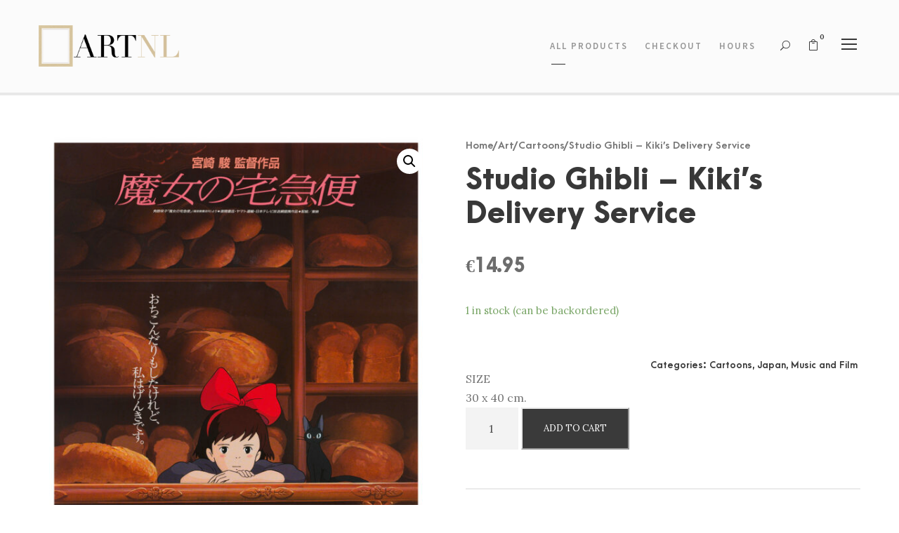

--- FILE ---
content_type: image/svg+xml
request_url: https://artnl.org/wp-content/uploads/2023/08/TITLE_V1_ARTNL.svg
body_size: 5636
content:
<?xml version="1.0" encoding="UTF-8" standalone="no"?>
<!-- Generator: Adobe Illustrator 25.0.1, SVG Export Plug-In . SVG Version: 6.00 Build 0)  -->

<svg
   version="1.1"
   x="0px"
   y="0px"
   viewBox="0 0 120 29.000001"
   xml:space="preserve"
   id="svg511"
   sodipodi:docname="TITLE_V1_ARTNL.svg"
   inkscape:version="1.3 (0e150ed6c4, 2023-07-21)"
   width="120"
   height="29"
   xmlns:inkscape="http://www.inkscape.org/namespaces/inkscape"
   xmlns:sodipodi="http://sodipodi.sourceforge.net/DTD/sodipodi-0.dtd"
   xmlns="http://www.w3.org/2000/svg"
   xmlns:svg="http://www.w3.org/2000/svg"><defs
   id="defs511"><rect
     x="33.524551"
     y="50.950001"
     width="177.60545"
     height="118.03"
     id="rect512" /><rect
     x="38.037472"
     y="41.919998"
     width="168.90253"
     height="122.99"
     id="rect511" /></defs><sodipodi:namedview
   id="namedview511"
   pagecolor="#ffffff"
   bordercolor="#000000"
   borderopacity="0.25"
   inkscape:showpageshadow="2"
   inkscape:pageopacity="0.0"
   inkscape:pagecheckerboard="0"
   inkscape:deskcolor="#d1d1d1"
   inkscape:zoom="3.1022039"
   inkscape:cx="122.97709"
   inkscape:cy="158.1134"
   inkscape:window-width="2560"
   inkscape:window-height="1369"
   inkscape:window-x="-8"
   inkscape:window-y="-8"
   inkscape:window-maximized="1"
   inkscape:current-layer="Type_x5F_Shapes" />&#10;<style
   type="text/css"
   id="style1">&#10;	.st0{display:none;}&#10;	.st1{display:inline;}&#10;	.st2{font-family:'Didot';}&#10;	.st3{font-size:55.523px;}&#10;	.st4{letter-spacing:-4;}&#10;	.st5{fill:#D3C09B;}&#10;	.st6{font-family:'AvenirNext-Medium';}&#10;	.st7{font-size:9.2731px;}&#10;	.st8{letter-spacing:5;}&#10;	.st9{fill:#DCCBA4;}&#10;	.st10{fill:#E7E4E3;}&#10;	.st11{fill:#F3F1EF;}&#10;</style>&#10;<g
   id="Background_xA0_Image_1_">&#10;</g>&#10;<g
   id="All">&#10;	<g
   id="Type_x5F_Live"
   class="st0">&#10;		<g
   id="ARTNL"
   class="st1">&#10;		</g>&#10;		<g
   id="PRINTS__x26__FRAMES"
   class="st1">&#10;		</g>&#10;		<g
   id="ARTNL_copy_2"
   class="st1">&#10;			<text
   transform="translate(26.5684,245.073)"
   id="text4"><tspan
     x="0"
     y="0"
     class="st2 st3"
     id="tspan1">A</tspan><tspan
     x="41.139999"
     y="0"
     class="st2 st3 st4"
     id="tspan2">R</tspan><tspan
     x="76.230003"
     y="0"
     class="st2 st3"
     id="tspan3">T</tspan><tspan
     x="114.21"
     y="0"
     class="st5 st2 st3"
     id="tspan4">NL</tspan></text>&#10;		</g>&#10;		<g
   id="PRINTS__x26__FRAMES_copy_2"
   class="st1">&#10;			<text
   transform="translate(41.8242,260.163)"
   class="st6 st7 st8"
   id="text5">PRINTS &amp; FRAMES</text>&#10;		</g>&#10;	</g>&#10;	<g
   id="Type_x5F_Shapes"
   transform="matrix(0.92420016,0,0,0.92420016,-2.7198473,-54.606856)">&#10;		<g
   id="ARTNL_copy"
   transform="matrix(0.66396972,0,0,0.66396972,-12.839774,-74.835616)">&#10;			<g
   id="g9">&#10;				<path
   d="m 26.51,244.3 h 4.89 l 14.99,-39.75 h 1.33 l 15.1,39.75 h 4.94 v 0.78 h -17.1 v -0.78 h 6.16 L 51,228.86 H 38.12 l -5.83,15.44 h 6.16 v 0.78 H 26.51 Z m 18.05,-32.37 -6.11,16.16 h 12.22 z"
   id="path5" />&#10;				<path
   d="m 69.38,244.3 h 6.16 v -37.98 h -6.16 v -0.78 h 10.55 c 0.44,0 0.89,-0.01 1.33,-0.03 0.44,-0.02 0.89,-0.05 1.33,-0.08 0.44,0 0.89,-0.01 1.33,-0.03 0.44,-0.02 0.89,-0.03 1.33,-0.03 2.18,0 4.11,0.12 5.77,0.36 1.67,0.24 3.22,0.94 4.66,2.08 1.3,1 2.21,2.13 2.75,3.39 0.54,1.26 0.81,2.44 0.81,3.55 0,0.55 -0.1,1.27 -0.31,2.14 -0.2,0.87 -0.65,1.76 -1.33,2.67 -0.69,0.91 -1.67,1.74 -2.97,2.5 -1.3,0.76 -3.02,1.27 -5.16,1.53 v 0.11 c 0.59,0.07 1.4,0.21 2.42,0.42 1.02,0.2 2.05,0.55 3.11,1.03 1.06,0.48 2.03,1.12 2.92,1.92 0.89,0.8 1.52,1.82 1.89,3.08 0.22,0.74 0.38,1.58 0.47,2.53 0.09,0.94 0.17,1.92 0.22,2.92 0.06,1 0.11,1.96 0.17,2.89 0.06,0.93 0.16,1.7 0.31,2.33 0.22,0.96 0.57,1.83 1.05,2.61 0.48,0.78 1.26,1.17 2.33,1.17 0.48,0 0.98,-0.09 1.5,-0.28 0.52,-0.18 0.98,-0.48 1.39,-0.89 l 0.5,0.61 c -0.19,0.15 -0.4,0.3 -0.64,0.47 -0.24,0.17 -0.55,0.32 -0.92,0.47 -0.37,0.15 -0.82,0.27 -1.36,0.36 -0.54,0.09 -1.19,0.14 -1.97,0.14 -1.48,0 -2.71,-0.19 -3.69,-0.56 -0.98,-0.37 -1.77,-0.92 -2.36,-1.64 -0.59,-0.72 -1.03,-1.61 -1.31,-2.67 -0.28,-1.05 -0.47,-2.29 -0.58,-3.69 l -0.39,-5.05 c -0.15,-1.85 -0.52,-3.29 -1.11,-4.33 -0.59,-1.04 -1.29,-1.79 -2.08,-2.28 -0.8,-0.48 -1.62,-0.77 -2.47,-0.86 -0.85,-0.09 -1.59,-0.14 -2.22,-0.14 H 81.1 v 20.04 h 6.16 v 0.78 H 69.38 Z m 11.71,-20.83 h 5.11 c 1.04,0 1.98,-0.13 2.83,-0.39 0.85,-0.26 1.58,-0.71 2.19,-1.36 0.61,-0.65 1.08,-1.53 1.42,-2.64 0.33,-1.11 0.5,-2.52 0.5,-4.22 0,-1.92 -0.25,-3.47 -0.75,-4.64 -0.5,-1.17 -1.15,-2.04 -1.94,-2.64 -0.8,-0.59 -1.69,-0.98 -2.67,-1.17 -0.98,-0.19 -1.95,-0.28 -2.92,-0.28 -0.67,0 -1.34,0.01 -2.03,0.03 -0.69,0.02 -1.27,0.06 -1.75,0.14 v 17.17 z"
   id="path6" />&#10;				<path
   d="m 112.85,244.3 h 6.16 v -37.98 h -3.22 c -0.74,0 -1.57,0.06 -2.5,0.19 -0.93,0.13 -1.86,0.49 -2.8,1.08 -0.94,0.59 -1.85,1.53 -2.72,2.8 -0.87,1.28 -1.62,3.04 -2.25,5.3 h -0.61 v -10.16 h 33.76 v 10.16 h -0.61 c -0.63,-2.26 -1.38,-4.03 -2.25,-5.3 -0.87,-1.28 -1.78,-2.21 -2.72,-2.8 -0.95,-0.59 -1.88,-0.95 -2.8,-1.08 -0.93,-0.13 -1.76,-0.19 -2.5,-0.19 h -3.22 v 37.98 h 6.16 v 0.78 h -17.88 z"
   id="path7" />&#10;				<path
   class="st5"
   d="m 141.94,244.3 h 6.16 v -37.98 h -6.16 v -0.78 h 11.88 l 18.77,30.26 h 0.11 v -29.48 h -6.16 v -0.78 h 13.16 v 0.78 h -6.16 v 39.53 h -1.11 l -23.38,-37.26 h -0.11 v 35.7 h 6.16 v 0.78 h -13.16 z"
   id="path8" />&#10;				<path
   class="st5"
   d="m 182.53,244.3 h 6.16 v -37.98 h -6.16 v -0.78 h 17.88 v 0.78 h -6.16 v 37.98 h 9.88 c 3.26,0 5.81,-1.02 7.66,-3.05 1.85,-2.04 3.2,-4.81 4.05,-8.33 h 0.61 v 12.16 h -33.92 z"
   id="path9" />&#10;			</g>&#10;		</g>&#10;		&#10;	</g>&#10;	&#10;	&#10;	&#10;</g>&#10;</svg>


--- FILE ---
content_type: application/javascript
request_url: https://artnl.org/wp-content/themes/kleanity/js/script-core.js?ver=1.0.0
body_size: 13452
content:
(function($){
	"use strict";

	var kleanity_display = 'desktop';
	if( typeof(window.matchMedia) == 'function' ){
		$(window).on('resize kleanity-set-display', function(){
			if( window.matchMedia('(max-width: 419px)').matches ){
				kleanity_display = 'mobile-portrait';
			}else if( window.matchMedia('(max-width: 767px)').matches ){
				kleanity_display = 'mobile-landscape'
			}else if( window.matchMedia('(max-width: 959px)').matches ){
				kleanity_display = 'tablet'
			}else{
				kleanity_display = 'desktop';
			}
		});
		$(window).trigger('kleanity-set-display');
	}else{
		$(window).on('resize kleanity-set-display', function(){
			if( $(window).innerWidth() <= 419 ){
				kleanity_display = 'mobile-portrait';
			}else if( $(window).innerWidth() <= 767 ){
				kleanity_display = 'mobile-landscape'
			}else if( $(window).innerWidth() <= 959 ){
				kleanity_display = 'tablet'
			}else{
				kleanity_display = 'desktop';
			}
		});
		$(window).trigger('kleanity-set-display');
	}

	// ref : http://unscriptable.com/2009/03/20/debouncing-javascript-methods/
	// ensure 1 is fired
	var kleanity_debounce = function(func, threshold, execAsap){
		
		var timeout;

		return function debounced(){
			
			var obj = this, args = arguments;
			
			function delayed(){
				if( !execAsap ){
					func.apply(obj, args);
				}
				timeout = null;
			};

			if( timeout ){
				clearTimeout(timeout);
			}else if( execAsap ){
				func.apply(obj, args);
			}
			timeout = setTimeout(delayed, threshold);
		};
	}	
	
	// reduce the event occurance
	var kleanity_throttling = function(func, threshold){
		
		var timeout;

		return function throttled(){
			var obj = this, args = arguments;
			
			function delayed(){
				func.apply(obj, args);
				timeout = null;
			};

			if( !timeout ){
				timeout = setTimeout(delayed, threshold);
			}
		};
	}	

	/////////////////////////
	// menu handle function
	/////////////////////////
	var kleanity_sf_menu = function( menu ){

		if( menu.length == 0 ) return;

		this.main_menu = menu;

		this.slide_bar = this.main_menu.children('.kleanity-navigation-slide-bar');
		this.slide_bar_val = { left: 0 };

		this.current_menu = this.main_menu.children('.sf-menu').children('.current-menu-item, .current-menu-ancestor').children('a');
		
		this.init();
		
	} // kleanity_sf_menu

	kleanity_sf_menu.prototype = {
		
		init: function(){
			
			var t = this;
			
			// sf menu mod
			t.sf_menu_mod();
			
			// init superfish menu
			if(typeof($.fn.superfish) == 'function'){
				t.main_menu.superfish({ delay: 400, speed: 'fast' });	
				
				t.sf_menu_position();
				$(window).resize(kleanity_debounce(function(){
					t.sf_menu_position();
				}, 300));
			}
			
			// init the slidebar
			if( t.slide_bar.length > 0 ){
				t.init_slidebar();
			}
			
		}, // init
		
		sf_menu_mod: function(){
			
			// create the mega menu script
			this.main_menu.find('.sf-mega > ul').each(function(){	
				var mega_content = $('<div></div>');
				var mega_row = $('<div class="sf-mega-section-wrap" ></div>');
				var mega_column_size = 0;
				
				$(this).children('li').each(function(){
					var column_size = parseInt($(this).attr('data-size'));
					if( mega_column_size + column_size  <= 60 ){
						mega_column_size += column_size;
					}else{	
						mega_column_size = column_size;
						mega_content.append(mega_row);
						mega_row = $('<div class="sf-mega-section-wrap" ></div>');
					}
					
					mega_row.append( $('<div class="sf-mega-section" ></div>')
						.addClass('kleanity-column-' + column_size)
						.html( $('<div class="sf-mega-section-inner" ></div>')
							.addClass($(this).attr('class'))
							.attr('id', $(this).attr('id'))
							.html($(this).html())
						)
					);
				});
				
				mega_content.append(mega_row);
				$(this).replaceWith(mega_content.html());
			});
			
		}, // sf_menu_mod
		
		sf_menu_position: function(){

			if( kleanity_display == 'mobile-landscape' || kleanity_display == 'mobile-portrait' || kleanity_display == 'tablet' ) return;

			// submenu of normal menu
			var sub_normal_menu = this.main_menu.find('.sf-menu > li.kleanity-normal-menu .sub-menu');
			
			sub_normal_menu.css({display: 'block'}).removeClass('sub-menu-right');
			sub_normal_menu.each(function(){
				if( $(this).offset().left + $(this).width() > $(window).width() ){
					$(this).addClass('sub-menu-right');
				}
			});
			sub_normal_menu.css({display: 'none'});
			
			// submenu of mega menu
			this.main_menu.find('.sf-menu > li.kleanity-mega-menu .sf-mega').each(function(){
				if( !$(this).hasClass('sf-mega-full') ){
					
					$(this).css({ display: 'block' });
					
					// set the position
					$(this).css({ right: '', 'margin-left': -(($(this).width() - $(this).parent().outerWidth()) / 2) });
					
					// if exceed the screen
					if( $(this).offset().left + $(this).width() > $(window).width() ){
						$(this).css({ right: 0, 'margin-left': '' });
					}
					
					$(this).css({ display: 'none' });
				}
				
			});
			
		}, // sf_menu_position
		
		init_slidebar: function(){
			
			var t = this;
			
			t.init_slidebar_pos();
			$(window).load(function(){ t.init_slidebar_pos(); });
			
			// animate slidebar 
			t.main_menu.children('.sf-menu').children('li').hover(function(){
				var nav_element = $(this).children('a');

				if( nav_element.length > 0 ){
					t.slide_bar.animate({ left: nav_element.position().left }, { queue: false, duration: 250 });
				}
			}, function(){
				t.slide_bar.animate({ left: t.slide_bar_val.left }, { queue: false, duration: 250 });
			});
			
			// window resize event
			$(window).on('resize', function(){ t.init_slidebar_pos(); });
			$(window).on('kleanity-navigation-slider-bar-init', function(){ 
				t.current_menu = t.main_menu.children('.sf-menu').children('.current-menu-item, .current-menu-ancestor').children('a');
				t.animate_slidebar_pos(); 
			});
			$(window).on('kleanity-navigation-slider-bar-animate', function(){ t.animate_slidebar_pos(); });
			
		}, // init_slidebar
		
		init_slidebar_pos: function(){

			if( kleanity_display == 'mobile-landscape' || kleanity_display == 'mobile-portrait' || kleanity_display == 'tablet' ) return;

			var t = this;

			if( t.current_menu.length > 0 ){
				t.slide_bar_val = { left: t.current_menu.position().left };
			}else{
				t.slide_bar_val = { left: t.main_menu.children('ul').children('li:first-child').position().left }
			}
			t.slide_bar.css({ left: t.slide_bar_val.left, display: 'block' });

		}, // set_slidebar_pos	
		animate_slidebar_pos: function(){

			if( kleanity_display == 'mobile-landscape' || kleanity_display == 'mobile-portrait' || kleanity_display == 'tablet' ) return;

			var t = this;

			if( t.current_menu.length > 0 ){
				t.slide_bar_val = { left: t.current_menu.position().left };
			}else{
				t.slide_bar_val = { left: t.main_menu.children('ul').children('li:first-child').position().left }
			}
			t.slide_bar.animate({ left: t.slide_bar_val.left }, { queue: false, duration: 250 });

		} // set_slidebar_pos
		
	}; // kleanity_sf_menu.prototype
	
	/////////////////////////
	// mobile menu
	/////////////////////////
	$.fn.kleanity_mobile_menu = function( args ){
		
		var menu_button = $(this).siblings('.kleanity-mm-menu-button');
		var options = {
			navbar: { title: '<span class="mmenu-custom-close" ></span>' },
			extensions: [ 'pagedim-black' ],

		};
		var extensions = { 
			offCanvas: { pageNodetype: '.kleanity-body-outer-wrapper' } 
		};

		// remove the wrap for submenu
		$(this).find('a[href="#"]').each(function(){
			var content = $(this).html();
			$('<span class="kleanity-mm-menu-blank" ></span>').html(content).insertBefore($(this));
			$(this).remove();
		});
		
		if( $(this).attr('data-slide') ){
			var html_class = 'kleanity-mmenu-' + $(this).attr('data-slide');
			$('html').addClass(html_class);

			options.offCanvas = { position : $(this).attr('data-slide') };
		}		
		
		$(this).mmenu(options, extensions);

		var menu_api = $(this).data('mmenu');
		$(this).find('a').not('.mm-next, .mm-prev').click(function(){
			menu_api.close();
		});
		$(this).find('.mmenu-custom-close').click(function(){
			menu_api.close();
		});

		// add class active to button
		menu_api.bind('open', function($panel){
			menu_button.addClass('kleanity-active');
		});
		menu_api.bind('close', function($panel){
			menu_button.removeClass('kleanity-active');
		});

	}	

	/////////////////////////
	// overlay menu
	/////////////////////////
	var kleanity_overlay_menu = function( menu ){

		this.menu = menu;
		this.menu_button = menu.children('.kleanity-overlay-menu-icon');
		this.menu_content = menu.children('.kleanity-overlay-menu-content');
		this.menu_close = this.menu_content.children('.kleanity-overlay-menu-close');

		this.init();
	}
	kleanity_overlay_menu.prototype = {
		
		init: function(){

			var t = this;

			// add transition delay for each menu
			var delay_count = 0;
			t.menu_content.appendTo('body');
			t.menu_content.find('ul.menu > li').each(function(){
				$(this).css('transition-delay', (delay_count * 150) + 'ms');

				delay_count++;
			});

			// bind the menu button
			t.menu_button.click(function(){
				$(this).addClass('kleanity-active');

				t.menu_content.fadeIn(200, function(){
					$(this).addClass('kleanity-active');
				});

				return false;
			});

			// bind the menu close button
			t.menu_close.click(function(){
				t.menu_button.removeClass('kleanity-active');

				t.menu_content.fadeOut(400, function(){
					$(this).removeClass('kleanity-active');
				});
				t.menu_content.find('.sub-menu').slideUp(200).removeClass('kleanity-active');

				return false;
			});

			// menu item click
			t.menu_content.find('a').click(function(e){ 
				var sub_menu = $(this).siblings('.sub-menu');
				if( sub_menu.length > 0 ){
					if( !sub_menu.hasClass('kleanity-active') ){
						var prev_active = sub_menu.closest('li').siblings().find('.sub-menu.kleanity-active');
						if( prev_active.length > 0 ){
							prev_active.removeClass('kleanity-active').slideUp(150);
							sub_menu.delay(150).slideDown(400, 'easeOutQuart').addClass('kleanity-active');
						}else{
							sub_menu.slideDown(400, 'easeOutQuart').addClass('kleanity-active');
						}

						$(this).addClass('kleanity-no-preload');
						return false;
					}else{
						$(this).removeClass('kleanity-no-preload');
					}
				}else{
					t.menu_close.trigger('click');
				}
			});

		}

	}; // kleanity_overlay_menu.prototype

	/////////////////////////
	// header side navigation
	/////////////////////////
	var kleanity_header_side_nav = function( side_nav ){

		if( side_nav.length == 0 ) return;

		this.prev_scroll = 0;

		this.side_nav = side_nav;
		this.side_nav_content = side_nav.children();

		this.init();

	} // kleanity_header_side_nav

	kleanity_header_side_nav.prototype = {

		init: function(){

			var t = this;

			t.init_nav_bar_element();

			$(window).resize(function(){ 
				t.init_nav_bar_element();
			});
			
			$(window).scroll(function(){

				if( kleanity_display == 'mobile-landscape' || kleanity_display == 'mobile-portrait' || kleanity_display == 'tablet' ) return;

				// if content longer than screen height
				if( t.side_nav.hasClass('kleanity-allow-slide') ){

					var admin_bar_height = parseInt($('html').css('margin-top'));
					var scroll_down = ($(window).scrollTop() > t.prev_scroll);
					t.prev_scroll = $(window).scrollTop();

					// if scroll down
					if( scroll_down ){

						if( !t.side_nav.hasClass('kleanity-fix-bottom') ){
							if( t.side_nav.hasClass('kleanity-fix-top') ){
								t.side_nav.css('top', t.side_nav.offset().top);
								t.side_nav.removeClass('kleanity-fix-top');

							}else if( $(window).height() + $(window).scrollTop() > t.side_nav_content.offset().top + t.side_nav_content.outerHeight() ){ 
								if( !t.side_nav.hasClass('kleanity-fix-bottom') ){
									t.side_nav.addClass('kleanity-fix-bottom');
									t.side_nav.css('top', '');
								}
							}
						}

					// if scroll up
					}else{

						if( !t.side_nav.hasClass('kleanity-fix-top') ){
							if( t.side_nav.hasClass('kleanity-fix-bottom') ){
								var top_pos = $(window).scrollTop() + ($(window).height() - admin_bar_height) - t.side_nav_content.outerHeight();
								t.side_nav.css('top', top_pos);
								t.side_nav.removeClass('kleanity-fix-bottom');

							}else if( $(window).scrollTop() + admin_bar_height < t.side_nav_content.offset().top ){ 
								if( !t.side_nav.hasClass('kleanity-fix-top') ){
									t.side_nav.addClass('kleanity-fix-top');
									t.side_nav.css('top', '');
								}
							}
						}
					
					}

				}
			});

		},

		init_nav_bar_element: function(){

			if( kleanity_display == 'mobile-landscape' || kleanity_display == 'mobile-portrait' || kleanity_display == 'tablet' ) return;

			var t = this;
			var middle_pos = t.side_nav_content.children('.kleanity-pos-middle').addClass('kleanity-active');
			var bottom_pos = t.side_nav_content.children('.kleanity-pos-bottom').addClass('kleanity-active');

			// remove all additional space
			t.side_nav_content.children('.kleanity-pre-spaces').remove();

			// add class depends on the screen size/content
			if( $(window).height() < t.side_nav_content.height() ){
				t.side_nav.addClass('kleanity-allow-slide');
			}else{
				t.side_nav.removeClass('kleanity-allow-slide kleanity-fix-top kleanity-fix-bottom').css('top', '');

				// set the middle position
				if( t.side_nav.hasClass('kleanity-style-middle') ){
					middle_pos.each(function(){
						var top_padding = parseInt($(this).css('padding-top'));
						var prespace = ((t.side_nav.height() - (t.side_nav_content.height() - top_padding)) / 2) - top_padding;

						if( prespace > 0 ){
							$('<div class="kleanity-pre-spaces" ></div>').css('height', prespace).insertBefore($(this));
						}
					});
				}

				// set the bottom position
				bottom_pos.each(function(){
					var prespace = t.side_nav.height() - t.side_nav_content.height();

					if( prespace > 0 ){
						$('<div class="kleanity-pre-spaces" ></div>').css('height', prespace).insertBefore($(this));
					}
				});

			}
		}

	}; // kleanity_sf_menu.prototype

	/////////////////////////
	// anchoring
	/////////////////////////	

	var kleanity_anchor = function(){

		this.anchor_link = $('a[href^="#"]').not('[href="#"]').filter(function(){

			// for mm-menu plugin
			if( $(this).is('.kleanity-mm-menu-button, .mm-next, .mm-prev, .mm-title, .gdlr-core-ilightbox') ){
				return false;
			}
			
			// for additional plugins
			if( $(this).is('.fbx-btn-transition') ){
				return false;
			}

			// for woocommerce
			if( $(this).parent('.description_tab, .reviews_tab').length || $(this).not('[class^="kleanity"]').closest('.woocommerce').length ){
				return false;
			}

			return true;
		});

		if( this.anchor_link.length ){
			this.menu_anchor = $('#kleanity-main-menu, #kleanity-bullet-anchor');
			this.home_anchor = this.menu_anchor.find('ul.sf-menu > li.current-menu-item > a, ul.sf-menu > li.current-menu-ancestor > a, .kleanity-bullet-anchor-link.current-menu-item');

			this.init();
		}
	}
	kleanity_anchor.prototype = {

		init: function(){

			var t = this;

			t.animate_anchor();
			t.scroll_section();

			// init bullet anchor height
			t.menu_anchor.filter('#kleanity-bullet-anchor').each(function(){
				$(this).css('margin-top', - t.menu_anchor.height() / 2).addClass('kleanity-init');
			});

			// initialize if the page hash exists
			// wait for all element to initialize ( eg. flexslider )
			var url_hash = window.location.hash;
			if( url_hash ){
				setTimeout(function(){

					var current_menu = t.menu_anchor.find('a[href*="' + url_hash + '"]');
					if( !current_menu.is('.current-menu-item, .current-menu-ancestor') ){
						current_menu.addClass('current-menu-item').siblings().removeClass('current-menu-item current-menu-ancestor');

						$(window).trigger('kleanity-navigation-slider-bar-init');
					}

					t.scroll_to(url_hash, false, 300);
				}, 500);
			}
	
		},

		animate_anchor: function(){

			var t = this;

			// home anchor
			t.home_anchor.click(function(){

				if( window.location.href == this.href ){
					$('html, body').animate({ scrollTop: 0 }, { duration: 1500, easing: 'easeOutQuart' });
					return false;
				}
				
			});

			// normal anchor
			t.anchor_link.click(function() {
				if( location.hostname == this.hostname && location.pathname.replace(/^\//,'') == this.pathname.replace(/^\//,'') ){
					return t.scroll_to(this.hash, true);
				}
			});

		}, // animate anchor

		scroll_to: function( hash, redirect, duration ){

			// start scrolling
			if( hash == '#kleanity-top-anchor' ){
				var scroll_position = 0;
			}else{
				
				var target = $(hash);

				if( target.length ){
					var scroll_position = target.offset().top;
				}
			}

			if( typeof(scroll_position) != 'undefined' ){

				// offset for wordpress admin bar
				scroll_position = scroll_position - parseInt($('html').css('margin-top'));

				// offset for fixed nav bar
				if( typeof(window.kleanity_anchor_offset) != 'undefined' ){
					scroll_position = scroll_position - parseInt(window.kleanity_anchor_offset);
				}

				if( scroll_position < 0 ) scroll_position = 0;

				$('html, body').animate({ scrollTop: scroll_position }, { duration: 1500, easing: 'easeOutQuart', queue: false });

				return false;

			}else if( redirect ){

				window.location.replace(kleanity_script_core.home_url + hash);

				return false;
			}

		}, // scroll to

		scroll_section: function(){

			var t = this;

			// have anchor in anchor menu
			var menu_link_anchor = this.menu_anchor.find('a[href*="#"]').not('[href="#"]');
			if( !menu_link_anchor.length ){ return; }

			// get anchor section
			var home_anchor_section = $('#kleanity-page-wrapper');
			var anchor_section = home_anchor_section.find('div[id], section[id]');
			if( !anchor_section.length ){ return; }

			// add data for faster query
			menu_link_anchor.each(function(){
				if( $(this.hash).length ){
					$(this).attr('data-anchor', this.hash);
				}
			});

			// check section on scroll event
			$(window).scroll(function(){

				if( kleanity_display == 'mobile-landscape' || kleanity_display == 'mobile-portrait' || kleanity_display == 'tablet' ) return;
				
				if( t.home_anchor.length && $(window).scrollTop() < home_anchor_section.offset().top ){

					t.home_anchor.each(function(){
						if( $(this).hasClass('kleanity-bullet-anchor-link') ){
							$(this).addClass('current-menu-item').siblings().removeClass('current-menu-item');
							$(this).parent('.kleanity-bullet-anchor').attr('data-anchor-section', 'kleanity-home');
						}else if( !$(this).parent('.current-menu-item, .current-menu-ancestor').length ){
							$(this).parent().addClass('current-menu-item').siblings().removeClass('current-menu-item current-menu-ancestor');
							$(window).trigger('kleanity-navigation-slider-bar-init');
						}			
					});

				}else{
					var section_position = $(window).scrollTop() + ($(window).height() / 2);

					anchor_section.each(function(){
						var top_offset_pos = $(this).offset().top

						if( (section_position > top_offset_pos) && (section_position <  top_offset_pos + $(this).outerHeight()) ){
							var section_id = $(this).attr('id');
							menu_link_anchor.filter('[data-anchor="#' +  section_id + '"]').each(function(){
								if( $(this).hasClass('kleanity-bullet-anchor-link') ){
									$(this).addClass('current-menu-item').siblings().removeClass('current-menu-item');
									$(this).parent('.kleanity-bullet-anchor').attr('data-anchor-section', section_id);
								}else if( $(this).parent('li.menu-item').length && !$(this).parent('li.menu-item').is('.current-menu-item, .current-menu-ancestor') ){
									$(this).parent('li.menu-item').addClass('current-menu-item').siblings().removeClass('current-menu-item current-menu-ancestor');
									$(window).trigger('kleanity-navigation-slider-bar-init');
								}
							});
							
							return false;
						}

					});
				}

			});

		} // scroll section

	};

	var kleanity_sticky_navigation = function(){

		this.sticky_nav = $('.kleanity-with-sticky-navigation .kleanity-sticky-navigation');
		this.sticky_nav_logo = this.sticky_nav.find('.kleanity-logo-inner img');
		this.logo_height = 35;
		
		if( this.sticky_nav.length ){
			this.mobile_menu = $('#kleanity-mobile-header');

			this.init(); 
		}

	}
	kleanity_sticky_navigation.prototype = {
		
		init: function(){

			var t = this;

			if( t.sticky_nav.hasClass('kleanity-style-fixed') ){
				t.style_fixed();
			}else if( t.sticky_nav.hasClass('kleanity-style-slide') ){
				t.style_slide();
			}
			t.style_mobile_slide();

			if( t.sticky_nav.hasClass('kleanity-sticky-navigation-height') ){
				window.kleanity_anchor_offset = t.sticky_nav.outerHeight();
				$(window).resize(function(){
					window.kleanity_anchor_offset = t.sticky_nav.outerHeight();
				});
			}else{
				window.kleanity_anchor_offset = 75;
			}

			$(window).trigger('kleanity-set-sticky-navigation'); 
			$(window).trigger('kleanity-set-sticky-mobile-navigation'); 
		},

		style_fixed: function(){

			var t = this;
			var placeholder = $('<div class="kleanity-sticky-menu-placeholder" ></div>');

			$(window).on('scroll kleanity-set-sticky-navigation', function(){

				if( kleanity_display == 'mobile-landscape' || kleanity_display == 'mobile-portrait' || kleanity_display == 'tablet' ) return;

				var page_offset = parseInt($('html').css('margin-top'));

				if( !t.sticky_nav.hasClass('kleanity-fixed-navigation') ){

					if( $(window).scrollTop() + page_offset > t.sticky_nav.offset().top ){
						if( !t.sticky_nav.hasClass('kleanity-without-placeholder') ){
							placeholder.height(t.sticky_nav.outerHeight());
						}
						placeholder.insertAfter(t.sticky_nav);
						$('body').append(t.sticky_nav);
						t.sticky_nav.addClass('kleanity-fixed-navigation');

						var logo_padding = (t.logo_height - t.sticky_nav_logo.height()) / 2;
						if( logo_padding > 0 ){
							t.sticky_nav_logo.css({'padding-top': logo_padding, 'padding-bottom': logo_padding});
						}else{
							t.sticky_nav_logo.css({'height': t.sticky_nav_logo.height(), 'width': 'auto'}); // set for css animation
							t.sticky_nav.addClass('kleanity-animate-logo-height');
						}
						
						setTimeout(function(){ t.sticky_nav.addClass('kleanity-animate-fixed-navigation'); }, 10);	
						setTimeout(function(){ 
							t.sticky_nav.css('height', ''); 
							$(window).trigger('kleanity-navigation-slider-bar-animate');
						}, 200);
					}
				}else{

					if( $(window).scrollTop() + page_offset <= placeholder.offset().top ){
						if( !t.sticky_nav.hasClass('kleanity-without-placeholder') ){
							t.sticky_nav.height(placeholder.height());
						}
						t.sticky_nav.insertBefore(placeholder);
						t.sticky_nav.removeClass('kleanity-fixed-navigation');
						placeholder.remove();

						t.sticky_nav_logo.css({'padding-top': '', 'padding-bottom': ''});
						setTimeout(function(){ t.sticky_nav.removeClass('kleanity-animate-fixed-navigation kleanity-animate-logo-height'); }, 10);	
						setTimeout(function(){ 
							t.sticky_nav.css('height', ''); 
							t.sticky_nav_logo.css({'height': '', 'width': ''});
							$(window).trigger('kleanity-navigation-slider-bar-animate');
						}, 200);
					}
				}
			});

		}, // style_fixed

		style_slide: function(){

			var t = this;
			var placeholder = $('<div class="kleanity-sticky-menu-placeholder" ></div>');

			$(window).on('scroll kleanity-set-sticky-navigation', function(){

				if( kleanity_display == 'mobile-landscape' || kleanity_display == 'mobile-portrait' || kleanity_display == 'tablet' ){ return; }

				var page_offset = parseInt($('html').css('margin-top'));

				if( !t.sticky_nav.hasClass('kleanity-fixed-navigation') ){

					if( $(window).scrollTop() + page_offset > t.sticky_nav.offset().top + t.sticky_nav.outerHeight() + 200 ){
						
						var logo_padding = (t.logo_height - t.sticky_nav_logo.height()) / 2;

						if( !t.sticky_nav.hasClass('kleanity-without-placeholder') ){
							placeholder.height(t.sticky_nav.outerHeight());
						}
						placeholder.insertAfter(t.sticky_nav);
						t.sticky_nav.css('display', 'none');

						if( logo_padding > 0 ){
							t.sticky_nav_logo.css({'padding-top': logo_padding, 'padding-bottom': logo_padding});
						}

						$('body').append(t.sticky_nav);
						t.sticky_nav.addClass('kleanity-fixed-navigation kleanity-animate-fixed-navigation');
						t.sticky_nav.slideDown(200);
						$(window).trigger('kleanity-navigation-slider-bar-animate');
					}
				}else{

					if( $(window).scrollTop() + page_offset <= placeholder.offset().top + placeholder.height() + 200 ){
						var clone = t.sticky_nav.clone();
						clone.insertAfter(t.sticky_nav);
						clone.slideUp(200, function(){ $(this).remove(); });

						t.sticky_nav.insertBefore(placeholder);
						t.sticky_nav_logo.css({'padding-top': '', 'padding-bottom': ''});
						placeholder.remove();
						t.sticky_nav.removeClass('kleanity-fixed-navigation kleanity-animate-fixed-navigation');
						t.sticky_nav.css('display', 'block');

						$(window).trigger('kleanity-navigation-slider-bar-animate');
					}
				}
			});

		}, // style_slide		

		style_mobile_slide: function(){

			var t = this;
			var placeholder = $('<div class="kleanity-sticky-mobile-placeholder" ></div>');

			$(window).on('scroll kleanity-set-sticky-mobile-navigation', function(){

				if( kleanity_display == 'mobile-landscape' || kleanity_display == 'mobile-portrait' || kleanity_display == 'tablet' ){

					var page_offset = parseInt($('html').css('margin-top'));

					if( !t.mobile_menu.hasClass('kleanity-fixed-navigation') ){
						if( $(window).scrollTop() + page_offset > t.mobile_menu.offset().top + t.mobile_menu.outerHeight() + 200 ){
							placeholder.height(t.mobile_menu.outerHeight()).insertAfter(t.mobile_menu);
							$('body').append(t.mobile_menu);
							t.mobile_menu.addClass('kleanity-fixed-navigation');
							t.mobile_menu.css('display', 'none').slideDown(200);
						}
					}else{
						if( $(window).scrollTop() + page_offset <= placeholder.offset().top + placeholder.height() + 200 ){
							var clone = t.mobile_menu.clone();
							clone.insertAfter(t.mobile_menu);
							clone.slideUp(200, function(){ $(this).remove(); });

							t.mobile_menu.insertBefore(placeholder);
							placeholder.remove();
							t.mobile_menu.removeClass('kleanity-fixed-navigation');
							t.mobile_menu.css('display', 'block');
						}
					}
				}

			});

		}, // style_slide

	};

	var kleanity_font_resize = function(){

		this.heading_font = $('h1, h2, h3, h4, h5, h6');

		this.init();

	}
	kleanity_font_resize.prototype = {

		init: function(){

			var t = this;

			t.resize();
			$(window).on('resize', kleanity_throttling(function(){
				t.resize();
			}, 100));

		},

		resize: function(){
			
			var t = this;

			if( kleanity_display == 'mobile-landscape' || kleanity_display == 'mobile-portrait' ){

				t.heading_font.each(function(){
					if( parseInt($(this).css('font-size')) > 40 ){
						if( !$(this).attr('data-orig-font') ){
							$(this).attr('data-orig-font', $(this).css('font-size')); 
						}

						$(this).css('font-size', '40px');
					}
				});

			// return font to normal
			}else{

				t.heading_font.filter('[data-orig-font]').each(function(){
					$(this).css('font-size', $(this).attr('data-orig-font'));
				});

			}
		}

	};


	////////////////////////////////
	// starting running the script
	////////////////////////////////
	$(document).ready(function(){
	
		// resize font on mobile
		new kleanity_font_resize();

		// init main navigation menu
		$('#kleanity-main-menu, #kleanity-right-menu, #kleanity-mobile-menu').each(function(){
			if( $(this).hasClass('kleanity-overlay-menu') ){
				new kleanity_overlay_menu( $(this) );
			}else if( $(this).hasClass('kleanity-mm-menu-wrap') ){
				$(this).kleanity_mobile_menu();
			}else{
				new kleanity_sf_menu( $(this) );
			}
		});

		$('#kleanity-top-search, #kleanity-mobile-top-search').each(function(){

			var search_wrap = $(this).siblings('.kleanity-top-search-wrap');
			search_wrap.appendTo('body');

			// bind click button
			$(this).click(function(){
				search_wrap.fadeIn(200, function(){
					$(this).addClass('kleanity-active');
				});
			});

			// bind close button
			search_wrap.find('.kleanity-top-search-close').click(function(){
				search_wrap.fadeOut(200, function(){
					$(this).addClass('kleanity-active');
				});
			});

			// bind search button
			search_wrap.find('.search-submit').click(function(){
				if( search_wrap.find('.search-field').val().length == 0 ){
					return false;
				}
			});
		});

		$('#kleanity-main-menu-cart, #kleanity-mobile-menu-cart').each(function(){
			
			$(this).hover(function(){
				$(this).addClass('kleanity-active kleanity-animating');
			}, function(){
				var menu_cart = $(this);
				menu_cart.removeClass('kleanity-active');
				setTimeout(function(){
					menu_cart.removeClass('kleanity-animating');
				}, 400)
			});
		});

		// additional space for header transparent
		$('.kleanity-header-boxed-wrap, .kleanity-header-background-transparent, .kleanity-navigation-bar-wrap.kleanity-style-transparent').each(function(){
			var header_transparent = $(this);
			var header_transparent_sub = $('.kleanity-header-transparent-substitute');

			header_transparent_sub.height(header_transparent.outerHeight());
			$(window).on('load resize', function(){
				header_transparent_sub.height(header_transparent.outerHeight());
			});
		});

		// full screen for 404 not found
		$('body.error404, body.search-no-results').each(function(){

			var wrap = $(this).find('#kleanity-full-no-header-wrap');
			var body_wrap_offset = parseInt($(this).children('.kleanity-body-outer-wrapper').children('.kleanity-body-wrapper').css('margin-bottom'));
			
			var padding = ($(window).height() - wrap.offset().top - wrap.outerHeight() - body_wrap_offset) / 2;
			if( padding > 0 ){
				wrap.css({ 'padding-top': padding, 'padding-bottom': padding });
			}

			$(window).on('load resize', function(){
				wrap.css({ 'padding-top': 0, 'padding-bottom': 0 });
				padding = ($(window).height() - wrap.offset().top - wrap.outerHeight() - body_wrap_offset) / 2;
				if( padding > 0 ){
					wrap.css({ 'padding-top': padding, 'padding-bottom': padding });
				}
			});
		});

		// back to top button
		var back_to_top = $('#kleanity-footer-back-to-top-button');
		if( back_to_top.length ){ 
			$(window).on('scroll', function(){
				if( $(window).scrollTop() > 300 ){
					back_to_top.addClass('kleanity-scrolled');
				}else{
					back_to_top.removeClass('kleanity-scrolled');
				}
			});
		}

		// page preload
		$('body').children('#kleanity-page-preload').each(function(){
			var page_preload = $(this);
			var animation_time = parseInt(page_preload.attr('data-animation-time'));
			
			$('a[href]').not('[href^="#"], [target="_blank"], .gdlr-core-js, .strip, a[href$=".jpg"], a[href$=".png"], a[href$=".gif"]').click(function(e){
				if( e.which != 1 || $(this).hasClass('kleanity-no-preload') ) return;
				
				if( window.location.href != this.href ){
					page_preload.addClass('kleanity-out').fadeIn(animation_time);
				}
			});
			
			$(window).load(function(){
				page_preload.fadeOut(animation_time);
			});
		});
		
	});

	// fix back button for preload
	$(window).bind('pageshow', function(event) {
	    if( event.originalEvent.persisted ){
	        $('body').children('#kleanity-page-preload').each(function(){
				$(this).fadeOut(400);
			});
	    }
	});
	$(window).on('beforeunload', function(){
		$('body').children('#kleanity-page-preload').each(function(){
			$(this).fadeOut(400);
		});
	});

	$(window).load(function(){

		// fixed footer
		$('#kleanity-fixed-footer').each(function(){
			var fixed_footer = $(this);
			var placeholder = $('<div class="kleanity-fixed-footer-placeholder" ></div>');

			placeholder.insertBefore(fixed_footer);
			placeholder.height(fixed_footer.outerHeight());
			$(window).resize(function(){ placeholder.height(fixed_footer.outerHeight()); });
		});

		// side navigation bar
		new kleanity_header_side_nav( $('#kleanity-header-side-nav') );

		// sticky navigation
		new kleanity_sticky_navigation();

		// anchoring
		new kleanity_anchor();

	});

})(jQuery);

/***********/
/* Plugins */
/***********/

/*
 * jQuery mmenu v5.6.1
 */
!function(e){function t(){e[n].glbl||(r={$wndw:e(window),$docu:e(document),$html:e("html"),$body:e("body")},i={},a={},o={},e.each([i,a,o],function(e,t){t.add=function(e){e=e.split(" ");for(var n=0,s=e.length;s>n;n++)t[e[n]]=t.mm(e[n])}}),i.mm=function(e){return"mm-"+e},i.add("wrapper menu panels panel nopanel current highest opened subopened navbar hasnavbar title btn prev next listview nolistview inset vertical selected divider spacer hidden fullsubopen"),i.umm=function(e){return"mm-"==e.slice(0,3)&&(e=e.slice(3)),e},a.mm=function(e){return"mm-"+e},a.add("parent sub"),o.mm=function(e){return e+".mm"},o.add("transitionend webkitTransitionEnd click scroll keydown mousedown mouseup touchstart touchmove touchend orientationchange"),e[n]._c=i,e[n]._d=a,e[n]._e=o,e[n].glbl=r)}var n="mmenu",s="5.6.1";if(!(e[n]&&e[n].version>s)){e[n]=function(e,t,n){this.$menu=e,this._api=["bind","init","update","setSelected","getInstance","openPanel","closePanel","closeAllPanels"],this.opts=t,this.conf=n,this.vars={},this.cbck={},"function"==typeof this.___deprecated&&this.___deprecated(),this._initMenu(),this._initAnchors();var s=this.$pnls.children();return this._initAddons(),this.init(s),"function"==typeof this.___debug&&this.___debug(),this},e[n].version=s,e[n].addons={},e[n].uniqueId=0,e[n].defaults={extensions:[],navbar:{add:!0,title:"Menu",titleLink:"panel"},onClick:{setSelected:!0},slidingSubmenus:!0},e[n].configuration={classNames:{divider:"Divider",inset:"Inset",panel:"Panel",selected:"Selected",spacer:"Spacer",vertical:"Vertical"},clone:!1,openingInterval:25,panelNodetype:"ul, ol, div",transitionDuration:400},e[n].prototype={init:function(e){e=e.not("."+i.nopanel),e=this._initPanels(e),this.trigger("init",e),this.trigger("update")},update:function(){this.trigger("update")},setSelected:function(e){this.$menu.find("."+i.listview).children().removeClass(i.selected),e.addClass(i.selected),this.trigger("setSelected",e)},openPanel:function(t){var s=t.parent(),a=this;if(s.hasClass(i.vertical)){var o=s.parents("."+i.subopened);if(o.length)return void this.openPanel(o.first());s.addClass(i.opened),this.trigger("openPanel",t),this.trigger("openingPanel",t),this.trigger("openedPanel",t)}else{if(t.hasClass(i.current))return;var r=this.$pnls.children("."+i.panel),l=r.filter("."+i.current);r.removeClass(i.highest).removeClass(i.current).not(t).not(l).not("."+i.vertical).addClass(i.hidden),e[n].support.csstransitions||l.addClass(i.hidden),t.hasClass(i.opened)?t.nextAll("."+i.opened).addClass(i.highest).removeClass(i.opened).removeClass(i.subopened):(t.addClass(i.highest),l.addClass(i.subopened)),t.removeClass(i.hidden).addClass(i.current),a.trigger("openPanel",t),setTimeout(function(){t.removeClass(i.subopened).addClass(i.opened),a.trigger("openingPanel",t),a.__transitionend(t,function(){a.trigger("openedPanel",t)},a.conf.transitionDuration)},this.conf.openingInterval)}},closePanel:function(e){var t=e.parent();t.hasClass(i.vertical)&&(t.removeClass(i.opened),this.trigger("closePanel",e),this.trigger("closingPanel",e),this.trigger("closedPanel",e))},closeAllPanels:function(){this.$menu.find("."+i.listview).children().removeClass(i.selected).filter("."+i.vertical).removeClass(i.opened);var e=this.$pnls.children("."+i.panel),t=e.first();this.$pnls.children("."+i.panel).not(t).removeClass(i.subopened).removeClass(i.opened).removeClass(i.current).removeClass(i.highest).addClass(i.hidden),this.openPanel(t)},togglePanel:function(e){var t=e.parent();t.hasClass(i.vertical)&&this[t.hasClass(i.opened)?"closePanel":"openPanel"](e)},getInstance:function(){return this},bind:function(e,t){this.cbck[e]=this.cbck[e]||[],this.cbck[e].push(t)},trigger:function(){var e=this,t=Array.prototype.slice.call(arguments),n=t.shift();if(this.cbck[n])for(var s=0,i=this.cbck[n].length;i>s;s++)this.cbck[n][s].apply(e,t)},_initMenu:function(){this.$menu.attr("id",this.$menu.attr("id")||this.__getUniqueId()),this.conf.clone&&(this.$menu=this.$menu.clone(!0),this.$menu.add(this.$menu.find("[id]")).filter("[id]").each(function(){e(this).attr("id",i.mm(e(this).attr("id")))})),this.$menu.contents().each(function(){3==e(this)[0].nodeType&&e(this).remove()}),this.$pnls=e('<div class="'+i.panels+'" />').append(this.$menu.children(this.conf.panelNodetype)).prependTo(this.$menu),this.$menu.parent().addClass(i.wrapper);var t=[i.menu];this.opts.slidingSubmenus||t.push(i.vertical),this.opts.extensions=this.opts.extensions.length?"mm-"+this.opts.extensions.join(" mm-"):"",this.opts.extensions&&t.push(this.opts.extensions),this.$menu.addClass(t.join(" "))},_initPanels:function(t){var n=this,s=this.__findAddBack(t,"ul, ol");this.__refactorClass(s,this.conf.classNames.inset,"inset").addClass(i.nolistview+" "+i.nopanel),s.not("."+i.nolistview).addClass(i.listview);var o=this.__findAddBack(t,"."+i.listview).children();this.__refactorClass(o,this.conf.classNames.selected,"selected"),this.__refactorClass(o,this.conf.classNames.divider,"divider"),this.__refactorClass(o,this.conf.classNames.spacer,"spacer"),this.__refactorClass(this.__findAddBack(t,"."+this.conf.classNames.panel),this.conf.classNames.panel,"panel");var r=e(),l=t.add(t.find("."+i.panel)).add(this.__findAddBack(t,"."+i.listview).children().children(this.conf.panelNodetype)).not("."+i.nopanel);this.__refactorClass(l,this.conf.classNames.vertical,"vertical"),this.opts.slidingSubmenus||l.addClass(i.vertical),l.each(function(){var t=e(this),s=t;t.is("ul, ol")?(t.wrap('<div class="'+i.panel+'" />'),s=t.parent()):s.addClass(i.panel);var a=t.attr("id");t.removeAttr("id"),s.attr("id",a||n.__getUniqueId()),t.hasClass(i.vertical)&&(t.removeClass(n.conf.classNames.vertical),s.add(s.parent()).addClass(i.vertical)),r=r.add(s)});var d=e("."+i.panel,this.$menu);r.each(function(t){var s,o,r=e(this),l=r.parent(),d=l.children("a, span").first();if(l.is("."+i.panels)||(l.data(a.sub,r),r.data(a.parent,l)),l.children("."+i.next).length||l.parent().is("."+i.listview)&&(s=r.attr("id"),o=e('<a class="'+i.next+'" href="#'+s+'" data-target="#'+s+'" />').insertBefore(d),d.is("span")&&o.addClass(i.fullsubopen)),!r.children("."+i.navbar).length&&!l.hasClass(i.vertical)){l.parent().is("."+i.listview)?l=l.closest("."+i.panel):(d=l.closest("."+i.panel).find('a[href="#'+r.attr("id")+'"]').first(),l=d.closest("."+i.panel));var c=e('<div class="'+i.navbar+'" />');if(l.length){switch(s=l.attr("id"),n.opts.navbar.titleLink){case"anchor":_url=d.attr("href");break;case"panel":case"parent":_url="#"+s;break;default:_url=!1}c.append('<a class="'+i.btn+" "+i.prev+'" href="#'+s+'" data-target="#'+s+'" />').append(e('<a class="'+i.title+'"'+(_url?' href="'+_url+'"':"")+" />").text(d.text())).prependTo(r),n.opts.navbar.add&&r.addClass(i.hasnavbar)}else n.opts.navbar.title&&(c.append('<a class="'+i.title+'">'+n.opts.navbar.title+"</a>").prependTo(r),n.opts.navbar.add&&r.addClass(i.hasnavbar))}});var c=this.__findAddBack(t,"."+i.listview).children("."+i.selected).removeClass(i.selected).last().addClass(i.selected);c.add(c.parentsUntil("."+i.menu,"li")).filter("."+i.vertical).addClass(i.opened).end().each(function(){e(this).parentsUntil("."+i.menu,"."+i.panel).not("."+i.vertical).first().addClass(i.opened).parentsUntil("."+i.menu,"."+i.panel).not("."+i.vertical).first().addClass(i.opened).addClass(i.subopened)}),c.children("."+i.panel).not("."+i.vertical).addClass(i.opened).parentsUntil("."+i.menu,"."+i.panel).not("."+i.vertical).first().addClass(i.opened).addClass(i.subopened);var p=d.filter("."+i.opened);return p.length||(p=r.first()),p.addClass(i.opened).last().addClass(i.current),r.not("."+i.vertical).not(p.last()).addClass(i.hidden).end().filter(function(){return!e(this).parent().hasClass(i.panels)}).appendTo(this.$pnls),r},_initAnchors:function(){var t=this;r.$body.on(o.click+"-oncanvas","a[href]",function(s){var a=e(this),o=!1,r=t.$menu.find(a).length;for(var l in e[n].addons)if(e[n].addons[l].clickAnchor.call(t,a,r)){o=!0;break}var d=a.attr("href");if(!o&&r&&d.length>1&&"#"==d.slice(0,1))try{var c=e(d,t.$menu);c.is("."+i.panel)&&(o=!0,t[a.parent().hasClass(i.vertical)?"togglePanel":"openPanel"](c))}catch(p){}if(o&&s.preventDefault(),!o&&r&&a.is("."+i.listview+" > li > a")&&!a.is('[rel="external"]')&&!a.is('[target="_blank"]')){t.__valueOrFn(t.opts.onClick.setSelected,a)&&t.setSelected(e(s.target).parent());var h=t.__valueOrFn(t.opts.onClick.preventDefault,a,"#"==d.slice(0,1));h&&s.preventDefault(),t.__valueOrFn(t.opts.onClick.close,a,h)&&t.close()}})},_initAddons:function(){var t;for(t in e[n].addons)e[n].addons[t].add.call(this),e[n].addons[t].add=function(){};for(t in e[n].addons)e[n].addons[t].setup.call(this)},_getOriginalMenuId:function(){var e=this.$menu.attr("id");return e&&e.length&&this.conf.clone&&(e=i.umm(e)),e},__api:function(){var t=this,n={};return e.each(this._api,function(e){var s=this;n[s]=function(){var e=t[s].apply(t,arguments);return"undefined"==typeof e?n:e}}),n},__valueOrFn:function(e,t,n){return"function"==typeof e?e.call(t[0]):"undefined"==typeof e&&"undefined"!=typeof n?n:e},__refactorClass:function(e,t,n){return e.filter("."+t).removeClass(t).addClass(i[n])},__findAddBack:function(e,t){return e.find(t).add(e.filter(t))},__filterListItems:function(e){return e.not("."+i.divider).not("."+i.hidden)},__transitionend:function(e,t,n){var s=!1,i=function(){s||t.call(e[0]),s=!0};e.one(o.transitionend,i),e.one(o.webkitTransitionEnd,i),setTimeout(i,1.1*n)},__getUniqueId:function(){return i.mm(e[n].uniqueId++)}},e.fn[n]=function(s,i){return t(),s=e.extend(!0,{},e[n].defaults,s),i=e.extend(!0,{},e[n].configuration,i),this.each(function(){var t=e(this);if(!t.data(n)){var a=new e[n](t,s,i);a.$menu.data(n,a.__api())}})},e[n].support={touch:"ontouchstart"in window||navigator.msMaxTouchPoints||!1,csstransitions:function(){if("undefined"!=typeof Modernizr&&"undefined"!=typeof Modernizr.csstransitions)return Modernizr.csstransitions;var e=document.body||document.documentElement,t=e.style,n="transition";if("string"==typeof t[n])return!0;var s=["Moz","webkit","Webkit","Khtml","O","ms"];n=n.charAt(0).toUpperCase()+n.substr(1);for(var i=0;i<s.length;i++)if("string"==typeof t[s[i]+n])return!0;return!1}()};var i,a,o,r}}(jQuery),/*	
 * jQuery mmenu offCanvas addon
 * mmenu.frebsite.nl
 *
 * Copyright (c) Fred Heusschen
 */
function(e){var t="mmenu",n="offCanvas";e[t].addons[n]={setup:function(){if(this.opts[n]){var i=this.opts[n],a=this.conf[n];o=e[t].glbl,this._api=e.merge(this._api,["open","close","setPage"]),("top"==i.position||"bottom"==i.position)&&(i.zposition="front"),"string"!=typeof a.pageSelector&&(a.pageSelector="> "+a.pageNodetype),o.$allMenus=(o.$allMenus||e()).add(this.$menu),this.vars.opened=!1;var r=[s.offcanvas];"left"!=i.position&&r.push(s.mm(i.position)),"back"!=i.zposition&&r.push(s.mm(i.zposition)),this.$menu.addClass(r.join(" ")).parent().removeClass(s.wrapper),this.setPage(o.$page),this._initBlocker(),this["_initWindow_"+n](),this.$menu[a.menuInjectMethod+"To"](a.menuWrapperSelector);var l=window.location.hash;if(l){var d=this._getOriginalMenuId();d&&d==l.slice(1)&&this.open()}}},add:function(){s=e[t]._c,i=e[t]._d,a=e[t]._e,s.add("offcanvas slideout blocking modal background opening blocker page"),i.add("style"),a.add("resize")},clickAnchor:function(e,t){if(!this.opts[n])return!1;var s=this._getOriginalMenuId();if(s&&e.is('[href="#'+s+'"]'))return this.open(),!0;if(o.$page)return s=o.$page.first().attr("id"),s&&e.is('[href="#'+s+'"]')?(this.close(),!0):!1}},e[t].defaults[n]={position:"left",zposition:"back",blockUI:!0,moveBackground:!0},e[t].configuration[n]={pageNodetype:"div",pageSelector:null,noPageSelector:[],wrapPageIfNeeded:!0,menuWrapperSelector:"body",menuInjectMethod:"prepend"},e[t].prototype.open=function(){if(!this.vars.opened){var e=this;this._openSetup(),setTimeout(function(){e._openFinish()},this.conf.openingInterval),this.trigger("open")}},e[t].prototype._openSetup=function(){var t=this,r=this.opts[n];this.closeAllOthers(),o.$page.each(function(){e(this).data(i.style,e(this).attr("style")||"")}),o.$wndw.trigger(a.resize+"-"+n,[!0]);var l=[s.opened];r.blockUI&&l.push(s.blocking),"modal"==r.blockUI&&l.push(s.modal),r.moveBackground&&l.push(s.background),"left"!=r.position&&l.push(s.mm(this.opts[n].position)),"back"!=r.zposition&&l.push(s.mm(this.opts[n].zposition)),this.opts.extensions&&l.push(this.opts.extensions),o.$html.addClass(l.join(" ")),setTimeout(function(){t.vars.opened=!0},this.conf.openingInterval),this.$menu.addClass(s.current+" "+s.opened)},e[t].prototype._openFinish=function(){var e=this;this.__transitionend(o.$page.first(),function(){e.trigger("opened")},this.conf.transitionDuration),o.$html.addClass(s.opening),this.trigger("opening")},e[t].prototype.close=function(){if(this.vars.opened){var t=this;this.__transitionend(o.$page.first(),function(){t.$menu.removeClass(s.current).removeClass(s.opened),o.$html.removeClass(s.opened).removeClass(s.blocking).removeClass(s.modal).removeClass(s.background).removeClass(s.mm(t.opts[n].position)).removeClass(s.mm(t.opts[n].zposition)),t.opts.extensions&&o.$html.removeClass(t.opts.extensions),o.$page.each(function(){e(this).attr("style",e(this).data(i.style))}),t.vars.opened=!1,t.trigger("closed")},this.conf.transitionDuration),o.$html.removeClass(s.opening),this.trigger("close"),this.trigger("closing")}},e[t].prototype.closeAllOthers=function(){o.$allMenus.not(this.$menu).each(function(){var n=e(this).data(t);n&&n.close&&n.close()})},e[t].prototype.setPage=function(t){var i=this,a=this.conf[n];t&&t.length||(t=o.$body.find(a.pageSelector),a.noPageSelector.length&&(t=t.not(a.noPageSelector.join(", "))),t.length>1&&a.wrapPageIfNeeded&&(t=t.wrapAll("<"+this.conf[n].pageNodetype+" />").parent())),t.each(function(){e(this).attr("id",e(this).attr("id")||i.__getUniqueId())}),t.addClass(s.page+" "+s.slideout),o.$page=t,this.trigger("setPage",t)},e[t].prototype["_initWindow_"+n]=function(){o.$wndw.off(a.keydown+"-"+n).on(a.keydown+"-"+n,function(e){return o.$html.hasClass(s.opened)&&9==e.keyCode?(e.preventDefault(),!1):void 0});var e=0;o.$wndw.off(a.resize+"-"+n).on(a.resize+"-"+n,function(t,n){if(1==o.$page.length&&(n||o.$html.hasClass(s.opened))){var i=o.$wndw.height();(n||i!=e)&&(e=i,o.$page.css("minHeight",i))}})},e[t].prototype._initBlocker=function(){var t=this;this.opts[n].blockUI&&(o.$blck||(o.$blck=e('<div id="'+s.blocker+'" class="'+s.slideout+'" />')),o.$blck.appendTo(o.$body).off(a.touchstart+"-"+n+" "+a.touchmove+"-"+n).on(a.touchstart+"-"+n+" "+a.touchmove+"-"+n,function(e){e.preventDefault(),e.stopPropagation(),o.$blck.trigger(a.mousedown+"-"+n)}).off(a.mousedown+"-"+n).on(a.mousedown+"-"+n,function(e){e.preventDefault(),o.$html.hasClass(s.modal)||(t.closeAllOthers(),t.close())}))};var s,i,a,o}(jQuery),/*	
 * jQuery mmenu scrollBugFix addon
 * mmenu.frebsite.nl
 *
 * Copyright (c) Fred Heusschen
 */
function(e){var t="mmenu",n="scrollBugFix";e[t].addons[n]={setup:function(){var i=this,r=this.opts[n];this.conf[n];if(o=e[t].glbl,e[t].support.touch&&this.opts.offCanvas&&this.opts.offCanvas.modal&&("boolean"==typeof r&&(r={fix:r}),"object"!=typeof r&&(r={}),r=this.opts[n]=e.extend(!0,{},e[t].defaults[n],r),r.fix)){var l=this.$menu.attr("id"),d=!1;this.bind("opening",function(){this.$pnls.children("."+s.current).scrollTop(0)}),o.$docu.on(a.touchmove,function(e){i.vars.opened&&e.preventDefault()}),o.$body.on(a.touchstart,"#"+l+"> ."+s.panels+"> ."+s.current,function(e){i.vars.opened&&(d||(d=!0,0===e.currentTarget.scrollTop?e.currentTarget.scrollTop=1:e.currentTarget.scrollHeight===e.currentTarget.scrollTop+e.currentTarget.offsetHeight&&(e.currentTarget.scrollTop-=1),d=!1))}).on(a.touchmove,"#"+l+"> ."+s.panels+"> ."+s.current,function(t){i.vars.opened&&e(this)[0].scrollHeight>e(this).innerHeight()&&t.stopPropagation()}),o.$wndw.on(a.orientationchange,function(){i.$pnls.children("."+s.current).scrollTop(0).css({"-webkit-overflow-scrolling":"auto"}).css({"-webkit-overflow-scrolling":"touch"})})}},add:function(){s=e[t]._c,i=e[t]._d,a=e[t]._e},clickAnchor:function(e,t){}},e[t].defaults[n]={fix:!0};var s,i,a,o}(jQuery);
/*
 * jQuery Superfish Menu Plugin
 * Copyright (c) 2013 Joel Birch
 *
 * Dual licensed under the MIT and GPL licenses:
 *	http://www.opensource.org/licenses/mit-license.php
 *	http://www.gnu.org/licenses/gpl.html
 */
!function(e,s){"use strict";var o=function(){var o={bcClass:"sf-breadcrumb",menuClass:"sf-js-enabled",anchorClass:"sf-with-ul",menuArrowClass:"sf-arrows"},t=function(){var s=/^(?![\w\W]*Windows Phone)[\w\W]*(iPhone|iPad|iPod)/i.test(navigator.userAgent);return s&&e("html").css("cursor","pointer").on("click",e.noop),s}(),n=function(){var e=document.documentElement.style;return"behavior"in e&&"fill"in e&&/iemobile/i.test(navigator.userAgent)}(),i=function(){return!!s.PointerEvent}(),r=function(e,s){var t=o.menuClass;s.cssArrows&&(t+=" "+o.menuArrowClass),e.toggleClass(t)},a=function(s,t){return s.find("li."+t.pathClass).slice(0,t.pathLevels).addClass(t.hoverClass+" "+o.bcClass).filter(function(){return e(this).children(t.popUpSelector).hide().show().length}).removeClass(t.pathClass)},l=function(e){e.children("a").toggleClass(o.anchorClass)},h=function(e){var s=e.css("ms-touch-action"),o=e.css("touch-action");o=o||s,o="pan-y"===o?"auto":"pan-y",e.css({"ms-touch-action":o,"touch-action":o})},u=function(s,o){var r="li:has("+o.popUpSelector+")";e.fn.hoverIntent&&!o.disableHI?s.hoverIntent(c,f,r):s.on("mouseenter.superfish",r,c).on("mouseleave.superfish",r,f);var a="MSPointerDown.superfish";i&&(a="pointerdown.superfish"),t||(a+=" touchend.superfish"),n&&(a+=" mousedown.superfish"),s.on("focusin.superfish","li",c).on("focusout.superfish","li",f).on(a,"a",o,p)},p=function(s){var o=e(this),t=m(o),n=o.siblings(s.data.popUpSelector);return t.onHandleTouch.call(n)===!1?this:void(n.length>0&&n.is(":hidden")&&(o.one("click.superfish",!1),"MSPointerDown"===s.type||"pointerdown"===s.type?o.trigger("focus"):e.proxy(c,o.parent("li"))()))},c=function(){var s=e(this),o=m(s);clearTimeout(o.sfTimer),s.siblings().superfish("hide").end().superfish("show")},f=function(){var s=e(this),o=m(s);t?e.proxy(d,s,o)():(clearTimeout(o.sfTimer),o.sfTimer=setTimeout(e.proxy(d,s,o),o.delay))},d=function(s){s.retainPath=e.inArray(this[0],s.$path)>-1,this.superfish("hide"),this.parents("."+s.hoverClass).length||(s.onIdle.call(v(this)),s.$path.length&&e.proxy(c,s.$path)())},v=function(e){return e.closest("."+o.menuClass)},m=function(e){return v(e).data("sf-options")};return{hide:function(s){if(this.length){var o=this,t=m(o);if(!t)return this;var n=t.retainPath===!0?t.$path:"",i=o.find("li."+t.hoverClass).add(this).not(n).removeClass(t.hoverClass).children(t.popUpSelector),r=t.speedOut;if(s&&(i.show(),r=0),t.retainPath=!1,t.onBeforeHide.call(i)===!1)return this;i.stop(!0,!0).animate(t.animationOut,r,"easeOutQuad",function(){var s=e(this);t.onHide.call(s)})}return this},show:function(){var e=m(this);if(!e)return this;var s=this.addClass(e.hoverClass),o=s.children(e.popUpSelector);return e.onBeforeShow.call(o)===!1?this:(o.stop(!0,!0).animate(e.animation,e.speed,"easeOutQuad",function(){e.onShow.call(o)}),this)},destroy:function(){return this.each(function(){var s,t=e(this),n=t.data("sf-options");return n?(s=t.find(n.popUpSelector).parent("li"),clearTimeout(n.sfTimer),r(t,n),l(s),h(t),t.off(".superfish").off(".hoverIntent"),s.children(n.popUpSelector).attr("style",function(e,s){return s.replace(/display[^;]+;?/g,"")}),n.$path.removeClass(n.hoverClass+" "+o.bcClass).addClass(n.pathClass),t.find("."+n.hoverClass).removeClass(n.hoverClass),n.onDestroy.call(t),void t.removeData("sf-options")):!1})},init:function(s){return this.each(function(){var t=e(this);if(t.data("sf-options"))return!1;var n=e.extend({},e.fn.superfish.defaults,s),i=t.find(n.popUpSelector).parent("li");n.$path=a(t,n),t.data("sf-options",n),r(t,n),l(i),h(t),u(t,n),i.not("."+o.bcClass).superfish("hide",!0),n.onInit.call(this)})}}}();e.fn.superfish=function(s,t){return o[s]?o[s].apply(this,Array.prototype.slice.call(arguments,1)):"object"!=typeof s&&s?e.error("Method "+s+" does not exist on jQuery.fn.superfish"):o.init.apply(this,arguments)},e.fn.superfish.defaults={popUpSelector:"ul,.sf-mega",hoverClass:"sfHover",pathClass:"overrideThisToUse",pathLevels:1,delay:800,animation:{opacity:"show"},animationOut:{opacity:"hide"},speed:"normal",speedOut:"fast",cssArrows:!0,disableHI:!1,onInit:e.noop,onBeforeShow:e.noop,onShow:e.noop,onBeforeHide:e.noop,onHide:e.noop,onIdle:e.noop,onDestroy:e.noop,onHandleTouch:e.noop}}(jQuery,window);

--- FILE ---
content_type: image/svg+xml
request_url: https://artnl.org/wp-content/uploads/2023/08/FOOTER_CUSTOM_TIMES2.svg
body_size: 699782
content:
<?xml version="1.0" encoding="UTF-8" standalone="no"?>
<!-- Generator: Adobe Illustrator 25.0.1, SVG Export Plug-In . SVG Version: 6.00 Build 0)  -->

<svg
   version="1.1"
   x="0px"
   y="0px"
   viewBox="0 0 247.76 390.37"
   xml:space="preserve"
   id="svg511"
   sodipodi:docname="FOOTER_CUSTOM_TIMES2.svg"
   inkscape:version="1.3 (0e150ed6c4, 2023-07-21)"
   width="247.75999"
   height="390.37"
   xmlns:inkscape="http://www.inkscape.org/namespaces/inkscape"
   xmlns:sodipodi="http://sodipodi.sourceforge.net/DTD/sodipodi-0.dtd"
   xmlns="http://www.w3.org/2000/svg"
   xmlns:svg="http://www.w3.org/2000/svg"><defs
   id="defs511"><rect
     x="153.1601"
     y="92.202044"
     width="44.089901"
     height="20.547956"
     id="rect6" /><rect
     x="33.524551"
     y="50.950001"
     width="177.60545"
     height="118.03"
     id="rect512" /><rect
     x="38.037472"
     y="41.919998"
     width="168.90253"
     height="122.99"
     id="rect511" /><rect
     x="33.524551"
     y="50.950001"
     width="177.60545"
     height="118.03"
     id="rect512-3" /><rect
     x="33.524551"
     y="50.950001"
     width="177.60545"
     height="118.03"
     id="rect512-4" /><rect
     x="33.524551"
     y="50.950001"
     width="208.8367"
     height="127.88626"
     id="rect512-36" /><rect
     x="33.524551"
     y="50.950001"
     width="177.60545"
     height="118.03"
     id="rect512-36-3" /><rect
     x="33.524551"
     y="50.950001"
     width="208.8367"
     height="127.88626"
     id="rect512-36-7" /><rect
     x="33.524551"
     y="50.950001"
     width="204.3313"
     height="298.93582"
     id="rect512-36-0" /><rect
     x="33.524551"
     y="50.950001"
     width="208.8367"
     height="127.88626"
     id="rect512-36-6" /><rect
     x="33.524551"
     y="50.950001"
     width="131.52157"
     height="292.60819"
     id="rect512-36-0-9" /></defs><sodipodi:namedview
   id="namedview511"
   pagecolor="#ffffff"
   bordercolor="#000000"
   borderopacity="0.25"
   inkscape:showpageshadow="2"
   inkscape:pageopacity="0.0"
   inkscape:pagecheckerboard="0"
   inkscape:deskcolor="#d1d1d1"
   inkscape:zoom="2"
   inkscape:cx="99"
   inkscape:cy="195.75"
   inkscape:window-width="2560"
   inkscape:window-height="1369"
   inkscape:window-x="-8"
   inkscape:window-y="-8"
   inkscape:window-maximized="1"
   inkscape:current-layer="Type_x5F_Shapes" />&#10;<style
   type="text/css"
   id="style1">&#10;	.st0{display:none;}&#10;	.st1{display:inline;}&#10;	.st2{font-family:'Didot';}&#10;	.st3{font-size:55.523px;}&#10;	.st4{letter-spacing:-4;}&#10;	.st5{fill:#D3C09B;}&#10;	.st6{font-family:'AvenirNext-Medium';}&#10;	.st7{font-size:9.2731px;}&#10;	.st8{letter-spacing:5;}&#10;	.st9{fill:#DCCBA4;}&#10;	.st10{fill:#E7E4E3;}&#10;	.st11{fill:#F3F1EF;}&#10;</style>&#10;<g
   id="Background_xA0_Image_1_">&#10;</g>&#10;<g
   id="All">&#10;	<g
   id="Type_x5F_Live"
   class="st0">&#10;		<g
   id="ARTNL"
   class="st1">&#10;		</g>&#10;		<g
   id="PRINTS__x26__FRAMES"
   class="st1">&#10;		</g>&#10;		<g
   id="ARTNL_copy_2"
   class="st1">&#10;			<text
   transform="translate(26.5684,245.073)"
   id="text4"><tspan
     x="0"
     y="0"
     class="st2 st3"
     id="tspan1">A</tspan><tspan
     x="41.139999"
     y="0"
     class="st2 st3 st4"
     id="tspan2">R</tspan><tspan
     x="76.230003"
     y="0"
     class="st2 st3"
     id="tspan3">T</tspan><tspan
     x="114.21"
     y="0"
     class="st5 st2 st3"
     id="tspan4">NL</tspan></text>&#10;		</g>&#10;		<g
   id="PRINTS__x26__FRAMES_copy_2"
   class="st1">&#10;			<text
   transform="translate(41.8242,260.163)"
   class="st6 st7 st8"
   id="text5">PRINTS &amp; FRAMES</text>&#10;		</g>&#10;	</g>&#10;	<g
   id="Type_x5F_Shapes"
   transform="matrix(0.92420016,0,0,0.92420016,3.7037779,-83.559417)">&#10;		&#10;		&#10;	<text
   xml:space="preserve"
   id="text511-9-5"
   style="font-style:normal;font-variant:normal;font-weight:normal;font-stretch:normal;font-size:17.3627px;line-height:1.1;font-family:'Mongolian Baiti';-inkscape-font-specification:'Mongolian Baiti';text-align:center;white-space:pre;shape-inside:url(#rect512-36-0);display:inline;fill:#575645;fill-opacity:1;fill-rule:evenodd;stroke:#000000;stroke-width:0.1"
   transform="matrix(1.080184,0,0,1.080184,32.949867,141.1259)"><tspan
     x="88.909484"
     y="65.600691"
     id="tspan8">12:00 - 18:00<tspan
   style="font-size:13.356px"
   id="tspan5">&#10;</tspan></tspan><tspan
     x="135.69043"
     y="84.699659"
     id="tspan10"><tspan
       style="font-size:13.356px"
       id="tspan9">&#10;</tspan></tspan><tspan
     x="88.909484"
     y="103.79863"
     id="tspan11">10:15 - 18:00&#10;</tspan><tspan
     x="135.69043"
     y="122.8976"
     id="tspan12">&#10;</tspan><tspan
     x="88.909484"
     y="141.99656"
     id="tspan13">10:15 - 18:00&#10;</tspan><tspan
     x="135.69043"
     y="161.09553"
     id="tspan14">&#10;</tspan><tspan
     x="88.909484"
     y="180.1945"
     id="tspan15">10:15 - 18:00&#10;</tspan><tspan
     x="135.69043"
     y="199.29347"
     id="tspan16">&#10;</tspan><tspan
     x="88.909484"
     y="218.39244"
     id="tspan17">10:15 - 18:00&#10;</tspan><tspan
     x="135.69043"
     y="237.49141"
     id="tspan18">&#10;</tspan><tspan
     x="88.909484"
     y="256.59038"
     id="tspan19">10:15 - 18:00&#10;</tspan><tspan
     x="135.69043"
     y="275.68934"
     id="tspan20">&#10;</tspan><tspan
     x="88.909484"
     y="294.78831"
     id="tspan21">12:00 - 18:00</tspan></text><text
   xml:space="preserve"
   id="text511-9-5-8"
   style="font-style:normal;font-variant:normal;font-weight:normal;font-stretch:normal;font-size:17.3627px;line-height:1.1;font-family:'Mongolian Baiti';-inkscape-font-specification:'Mongolian Baiti';text-align:center;white-space:pre;shape-inside:url(#rect512-36-0-9);display:inline;fill:#575645;fill-opacity:1;fill-rule:evenodd;stroke:#000000;stroke-width:0.1"
   transform="matrix(1.080184,0,0,1.080184,-2.0180194,140.50516)"
   x="0"
   y="0"><tspan
     x="33.525391"
     y="65.600691"
     id="tspan23"><tspan
       style="text-align:justify"
       id="tspan22">Monday&#10;</tspan></tspan><tspan
     x="33.525391"
     y="84.699659"
     id="tspan25"><tspan
       style="text-align:justify"
       id="tspan24">&#10;</tspan></tspan><tspan
     x="33.525391"
     y="103.79863"
     id="tspan27"><tspan
       style="text-align:justify"
       id="tspan26">Tuesday&#10;</tspan></tspan><tspan
     x="33.525391"
     y="122.8976"
     id="tspan29"><tspan
       style="text-align:justify"
       id="tspan28">&#10;</tspan></tspan><tspan
     x="33.525391"
     y="141.99656"
     id="tspan31"><tspan
       style="text-align:justify"
       id="tspan30">Wednesday&#10;</tspan></tspan><tspan
     x="33.525391"
     y="161.09553"
     id="tspan33"><tspan
       style="text-align:justify"
       id="tspan32">&#10;</tspan></tspan><tspan
     x="33.525391"
     y="180.1945"
     id="tspan35"><tspan
       style="text-align:justify"
       id="tspan34">Thursday&#10;</tspan></tspan><tspan
     x="33.525391"
     y="199.29347"
     id="tspan37"><tspan
       style="text-align:justify"
       id="tspan36">&#10;</tspan></tspan><tspan
     x="33.525391"
     y="218.39244"
     id="tspan39"><tspan
       style="text-align:justify"
       id="tspan38">Friday&#10;</tspan></tspan><tspan
     x="33.525391"
     y="237.49141"
     id="tspan41"><tspan
       style="text-align:justify"
       id="tspan40">&#10;</tspan></tspan><tspan
     x="33.525391"
     y="256.59038"
     id="tspan43"><tspan
       style="text-align:justify"
       id="tspan42">Saturday&#10;</tspan></tspan><tspan
     x="33.525391"
     y="275.68934"
     id="tspan45"><tspan
       style="text-align:justify"
       id="tspan44">&#10;</tspan></tspan><tspan
     x="33.525391"
     y="294.78831"
     id="tspan47"><tspan
       style="text-align:justify"
       id="tspan46">Sunday</tspan></tspan></text><text
   xml:space="preserve"
   id="text511-9-3"
   style="font-style:normal;font-variant:normal;font-weight:normal;font-stretch:normal;font-size:17.3627px;font-family:'Mongolian Baiti';-inkscape-font-specification:'Mongolian Baiti';text-align:center;white-space:pre;shape-inside:url(#rect512-36-7);display:inline;fill:#575645;fill-opacity:1;fill-rule:evenodd;stroke:#000000;stroke-width:0.1"
   transform="matrix(1.080184,0,0,1.080184,-18.797535,93.66114)"><tspan
     x="68.246703"
     y="66.902893"
     id="tspan48">OPENING HOURS</tspan></text><text
   xml:space="preserve"
   transform="matrix(1.0820167,0,0,1.0820167,-4.0075495,90.412684)"
   id="text6"
   style="fill-rule:evenodd;stroke:#000000;stroke-width:0.1;fill:#575645;font-size:13.33333333px;text-align:justify;-inkscape-font-specification:'Mongolian Baiti';font-family:'Mongolian Baiti';white-space:pre;shape-inside:url(#rect6)" /></g>&#10;	<g
   id="Frames"
   transform="matrix(0.92420016,0,0,0.92420016,-2.1240127,-3.0182989)">&#10;		<g
   id="Outer_Frame">&#10;			<polyline
   class="st9"
   points="237.6,6.96 237.6,198.33 220.71,180.81 220.71,25.02 237.6,6.96 237.6,6.96 237.6,6.96 237.6,6.96      237.6,6.96    "
   id="polyline22"
   transform="translate(30.296464)" /><polyline
   class="st9"
   points="237.6,6.96 237.6,198.33 220.71,180.81 220.71,25.02 237.6,6.96 237.6,6.96 237.6,6.96 237.6,6.96      237.6,6.96    "
   id="polyline22-4"
   style="fill:#dccba4"
   transform="translate(30.299125,149.43888)" />&#10;			<path
   class="st9"
   d="m 6.01,198.29 c 0.32,-0.27 17.16,-17.48 17.16,-17.48 V 25.02 L 6,6.96 6.01,198.29"
   id="path23" /><path
   class="st9"
   d="m 6.08,352.97325 c 0.32,-0.27 17.16,-17.48 17.16,-17.48 v -155.79 l -17.17,-18.06 0.01,191.33"
   id="path23-4"
   style="fill:#dccba4" />&#10;			<polygon
   class="st9"
   points="237.6,6.96 220.79,25.02 23.14,25.02 6,6.96 "
   id="polygon23" /><polygon
   class="st9"
   points="237.6,6.96 220.79,25.02 23.14,25.02 6,6.96 "
   id="polygon23-8"
   style="fill:#dccba4"
   transform="translate(30.256464)" />&#10;			<polygon
   class="st9"
   points="220.71,180.81 23.17,180.81 6.01,198.29 237.6,198.29 "
   id="polygon24"
   transform="translate(0,224.92797)" /><polygon
   class="st9"
   points="237.6,198.29 220.71,180.81 23.17,180.81 6.01,198.29 "
   id="polygon24-2"
   transform="translate(30.296464,224.88797)"
   style="fill:#dccba4" />&#10;		<polyline
   class="st9"
   points="237.6,6.96 237.6,198.33 220.71,180.81 220.71,25.02 237.6,6.96 237.6,6.96 237.6,6.96 237.6,6.96      237.6,6.96    "
   id="polyline22-3"
   style="fill:#dccba4"
   transform="translate(30.296464,224.88797)" /><path
   class="st9"
   d="m 6.02,423.21797 c 0.32,-0.27 17.16,-17.48 17.16,-17.48 v -155.79 l -17.17,-18.06 0.01,191.33"
   id="path23-6"
   style="fill:#dccba4" /></g>&#10;		<g
   id="Inner_Frame">&#10;			<g
   id="Shape_6"
   transform="translate(30.296464,1.625)">&#10;				<g
   id="g25">&#10;					<polygon
   class="st10"
   points="219.12,26.69 213.65,33.24 213.65,172.05 219.12,178.97 "
   id="polygon25"
   transform="translate(0,-1.425)" /><polygon
   class="st10"
   points="213.65,172.05 219.12,178.97 219.12,26.69 213.65,33.24 "
   id="polygon25-5"
   style="fill:#e7e4e3"
   transform="translate(0,138.81)" />&#10;				<polygon
   class="st10"
   points="213.65,172.05 219.12,178.97 219.12,26.69 213.65,33.24 "
   id="polygon25-7"
   style="fill:#e7e4e3"
   transform="translate(0,223.86797)" /></g>&#10;			</g>&#10;			<g
   id="Shape_6_copy">&#10;				<g
   id="g26">&#10;					<polygon
   class="st10"
   points="31.44,33.44 24.82,26.65 24.82,178.98 31.44,172.25 "
   id="polygon26" />&#10;				</g>&#10;			</g><g
   id="Shape_6_copy-2"
   transform="translate(0,130.08759)">&#10;				<g
   id="g26-8">&#10;					<polygon
   class="st10"
   points="31.44,33.44 24.82,26.65 24.82,178.98 31.44,172.25 "
   id="polygon26-2"
   style="fill:#e7e4e3" />&#10;				</g>&#10;			</g>&#10;			<g
   id="Shape_5">&#10;				<g
   id="g27">&#10;					<polygon
   class="st11"
   points="219.12,26.65 24.83,26.65 31.44,33.44 213.65,33.44 "
   id="polygon27" />&#10;				</g>&#10;			</g><g
   id="Shape_5-0"
   transform="matrix(1,0,0,0.9646539,30.296464,1.1819735)">&#10;				<g
   id="g27-8">&#10;					<polygon
   class="st11"
   points="24.83,26.65 31.44,33.44 213.65,33.44 219.12,26.65 "
   id="polygon27-7"
   style="fill:#f3f1ef" />&#10;				</g>&#10;			</g>&#10;			<path
   class="st11"
   d="m 213.65,397.54297 5.48,6.91 H 24.82 l 6.62,-6.72 c 0,0.01 182.46,0.07 182.21,-0.19 z"
   id="path27" /><path
   class="st11"
   d="m 243.94621,397.54244 5.48,6.91 H 55.116211 l 6.62,-6.72 c 0,0.01 182.459999,0.07 182.209999,-0.19 z"
   id="path27-0"
   style="fill:#f3f1ef" />&#10;		<g
   id="Shape_6_copy-4"
   transform="translate(0,225.48297)">&#10;				<g
   id="g26-2">&#10;					<polygon
   class="st10"
   points="31.44,33.44 24.82,26.65 24.82,178.98 31.44,172.25 "
   id="polygon26-7"
   style="fill:#e7e4e3" />&#10;				</g>&#10;			</g></g>&#10;	</g>&#10;	<g
   id="Horizontal_Texture-0"
   transform="matrix(0.92420016,0,0,0.92420016,-2.1424967,204.8232)">&#10;		<g
   id="g109-1"
   transform="translate(30.296464)">&#10;			<path
   class="st5"
   d="m 237.23,131.8 c 0.44,2.92 0.15,5.97 0.23,8.96 0.02,0.6 0.06,1.14 0.15,1.65 v -9.37 c -0.07,-0.63 -0.13,-1.27 -0.2,-1.9 -0.05,0.02 -0.09,0.03 -0.14,0.05 -0.02,0.2 -0.07,0.45 -0.04,0.61 z"
   id="path28-6"
   style="fill:#d3c09b" />&#10;			<path
   class="st5"
   d="m 237.6,65.12 v -1.06 c -0.13,0.3 -0.26,0.6 -0.39,0.91 0.18,-0.03 0.31,0.03 0.39,0.15 z"
   id="path29-5"
   style="fill:#d3c09b" />&#10;			<path
   class="st5"
   d="m 236.74,80.7 c 0.02,-1.32 -0.22,-2.04 -0.59,-2.78 0.16,4.44 0.31,8.88 0.47,13.33 0.03,0 0.06,0 0.08,0 0.01,-0.43 0.04,-0.87 0.04,-1.3 0,-3.09 -0.05,-6.18 0,-9.25 z"
   id="path30-3"
   style="fill:#d3c09b" />&#10;			<path
   class="st5"
   d="m 226.47,186.79 1.84,1.9 c 0.1,-0.8 0.13,-1.45 0.03,-1.99 -0.4,-0.54 -0.7,-0.93 -1,-1.33 0.01,-0.11 0.02,-0.22 0.03,-0.32 0.13,-0.04 0.25,-0.09 0.33,-0.12 0,-2.06 0,-3.99 0,-5.92 -0.05,-0.03 -0.1,-0.07 -0.15,-0.1 -0.15,0.65 -0.31,1.3 -0.53,2.26 0.27,-0.18 0.36,-0.25 0.5,-0.34 -0.02,0.6 -0.04,1.06 -0.06,1.65 -0.13,-0.31 -0.2,-0.48 -0.32,-0.76 -0.07,1.58 -0.14,3 -0.21,4.42 -0.06,-0.01 -0.11,-0.03 -0.17,-0.04 0,-3.26 0,-6.51 0,-9.89 -0.24,0.27 -0.36,0.4 -0.48,0.53 -0.02,-0.13 -0.04,-0.26 -0.05,-0.39 0.31,-0.49 0.5,-2.07 1.07,-0.44 0.04,-1.79 0.09,-3.31 0.1,-4.83 0,-0.74 -0.08,-1.49 -0.13,-2.24 -0.08,0.01 -0.17,0.02 -0.25,0.03 -0.06,1.56 -0.1,3.13 -0.2,4.67 -0.02,0.32 -0.23,0.81 -0.35,0.81 -0.45,-0.02 -0.6,0.31 -0.49,1.59 0.09,1.07 0.04,2.22 0.06,3.34 0.01,0.5 0.03,1 0.04,1.49 0.02,-0.01 0.04,-0.03 0.06,-0.04 0.07,-0.75 0.13,-1.5 0.2,-2.25 0.04,0.03 0.08,0.05 0.12,0.08 0.01,2.74 0.01,5.48 0.01,8.23 z"
   id="path31-3"
   style="fill:#d3c09b" />&#10;			<path
   class="st5"
   d="m 237.36,182.08 c 0,2.06 0,4.13 0,6.19 0.04,-0.01 0.08,-0.01 0.12,-0.02 0,-2.05 0,-4.11 0,-6.16 -0.04,0 -0.08,0 -0.12,-0.01 z"
   id="path32-6"
   style="fill:#d3c09b" />&#10;			<path
   class="st5"
   d="m 226.19,186.37 c -0.02,0.02 -0.04,0.04 -0.06,0.06 l 0.09,0.09 c -0.01,-0.05 -0.02,-0.1 -0.03,-0.15 z"
   id="path33-0"
   style="fill:#d3c09b" />&#10;			<path
   class="st5"
   d="m 233.74,112.93 c 0.05,-0.01 0.1,-0.02 0.15,-0.03 0.02,0.36 0.04,0.72 0.05,1.08 0.03,-0.01 0.06,-0.02 0.1,-0.04 -0.02,-1.2 -0.04,-2.39 -0.07,-3.59 -0.09,-0.01 -0.19,-0.02 -0.28,-0.02 -0.07,1.36 -0.14,2.73 -0.21,4.09 l 0.09,4.7 c 0.01,-2.06 0.05,-4.13 0.17,-6.19 z"
   id="path34-85"
   style="fill:#d3c09b" />&#10;			<path
   class="st5"
   d="m 234.12,38.5 c 0.04,1.81 0.08,3.62 0.11,5.43 0.04,-0.01 0.07,-0.01 0.11,-0.02 0,-1.82 0,-3.63 0,-5.45 -0.07,0.02 -0.15,0.03 -0.22,0.04 z"
   id="path35-3"
   style="fill:#d3c09b" />&#10;			<path
   class="st5"
   d="m 233.06,118.2 c 0.08,0.01 0.15,0.02 0.23,0.03 0.06,-1.26 0.13,-2.53 0.19,-3.79 l -0.12,-6.01 c -0.05,0.46 -0.2,0.87 -0.46,1.48 0.58,2.65 -0.03,5.57 0.16,8.29 z"
   id="path36-9"
   style="fill:#d3c09b" />&#10;			<path
   class="st5"
   d="m 233.62,134.4 c 0.11,-0.33 0.16,-0.5 0.21,-0.66 0.02,0.15 0.03,0.31 0.04,0.46 l -0.3,-15.07 c 0,5.05 0.21,10.13 0.05,15.27 z"
   id="path37-1"
   style="fill:#d3c09b" />&#10;			<path
   class="st5"
   d="m 231.64,25.06 c -0.05,-0.21 -0.11,-0.42 -0.16,-0.63 -0.05,0.03 -0.1,0.05 -0.14,0.08 0.07,1.29 0.11,2.6 0.21,3.88 0.1,1.21 0.42,2.2 -0.03,3.6 -0.24,0.74 -0.08,2.38 -0.11,3.71 0.19,-0.16 0.26,-0.22 0.32,-0.27 0.06,2.51 -0.49,5.08 0.11,7.31 -0.13,0.87 -0.3,1.61 -0.34,2.38 -0.05,1.11 0.03,2.27 -0.02,3.38 -0.03,0.81 -0.25,1.58 -0.27,2.39 -0.05,2.18 -0.06,4.38 -0.06,6.57 0,0.75 0.11,1.5 0.17,2.25 0.15,-0.35 0.2,-0.67 0.2,-0.99 0.02,-2.51 0.04,-5.01 0.03,-7.52 0,-0.99 0.07,-1.54 0.49,-1.22 -0.07,2.62 -0.13,5.21 -0.2,7.8 0.02,0.01 0.03,0.02 0.05,0.03 0.07,-0.68 0.13,-1.36 0.2,-2.1 0.05,1.35 0.09,2.63 0.13,3.79 -0.11,-0.05 -0.18,-0.08 -0.26,-0.11 0.02,0.77 0.05,1.55 0.07,2.32 -0.02,0.73 -0.14,1.54 -0.16,2.36 -0.02,1.38 0.03,2.77 0.03,4.16 0,0.82 -0.17,1.82 -0.04,2.43 0.66,3.26 0.29,6.6 0.25,10.21 -0.14,-0.61 -0.21,-0.95 -0.29,-1.3 -0.05,0.03 -0.1,0.06 -0.15,0.08 0.03,1.39 0.06,2.78 0.08,4.16 0.08,0 0.17,0 0.25,0 0.02,-0.53 0.04,-1.07 0.07,-1.99 0.17,1.01 0.28,1.65 0.38,2.29 0.03,-0.02 0.06,-0.04 0.09,-0.06 0,-0.33 0,-0.66 0,-0.99 0.07,-0.11 0.14,-0.23 0.29,-0.5 L 231.71,25 c -0.02,0.02 -0.05,0.04 -0.07,0.06 z"
   id="path38-3"
   style="fill:#d3c09b" />&#10;			<path
   class="st5"
   d="m 232.87,88.33 c -0.39,0.4 -0.25,1.19 -0.26,1.88 -0.03,2.25 -0.08,4.5 -0.08,6.76 0,0.47 0.11,1.01 0.23,1.4 0.31,1.04 0.36,2.66 0.1,3.78 -0.09,0.4 -0.18,0.89 -0.19,1.36 -0.03,1.2 -0.02,2.41 -0.03,3.62 0,0.28 -0.03,0.65 -0.1,0.83 -0.37,1 -0.42,1.8 -0.14,3.06 0.13,-0.76 0.28,-1.53 0.41,-2.32 0.12,-0.8 0.22,-1.62 0.35,-2.61 0.08,0.49 0.14,0.87 0.18,1.21 l -0.48,-24.2 c -0.04,1.31 -0.08,2.4 -0.11,3.24 0.06,0.86 0.17,1.94 0.12,1.99 z"
   id="path39-9"
   style="fill:#d3c09b" />&#10;			<path
   class="st5"
   d="m 232.88,82.52 c -0.01,0.02 -0.02,0.03 -0.03,0.05 l 0.01,0.52 c 0.01,-0.19 0.01,-0.37 0.02,-0.57 z"
   id="path40-0"
   style="fill:#d3c09b" />&#10;			<path
   class="st5"
   d="m 236.58,33.12 c -0.07,-0.01 -0.14,-0.03 -0.21,-0.04 -0.24,1.37 0.02,2.81 0.02,4.22 0,0 0,0 0,0.01 0,0 0,0 0,0 V 37.3 c 0,0 0,0 0,0 0,0 0,-0.01 0,-0.01 0.06,-1.4 0.13,-2.79 0.19,-4.17 z"
   id="path41-0"
   style="fill:#d3c09b" />&#10;			<path
   class="st5"
   d="m 234.12,33.22 c 0,1.5 0,3.01 0,4.51 0.08,-0.01 0.16,-0.02 0.24,-0.03 -0.05,-1.5 -0.09,-3 -0.14,-4.5 -0.02,0 -0.06,0.01 -0.1,0.02 z"
   id="path42-7"
   style="fill:#d3c09b" />&#10;			<path
   class="st5"
   d="m 233.34,107.29 0.02,1.13 c 0.04,-0.32 0.03,-0.68 -0.02,-1.13 z"
   id="path43-66"
   style="fill:#d3c09b" />&#10;			<path
   class="st5"
   d="m 235,14.37 c 0.05,0.08 0.17,0.3 0.29,0.52 -0.03,0.12 -0.05,0.24 -0.08,0.35 -0.13,-0.11 -0.27,-0.23 -0.52,-0.45 0.07,1.56 0.15,2.92 0.18,4.29 0.01,0.58 -0.07,1.21 -0.16,1.75 -0.1,0.55 -0.27,1 -0.39,1.53 -0.09,0.43 -0.13,0.92 -0.2,1.38 -0.01,-2.74 0.05,-5.37 0.12,-8.01 0,-0.09 0.05,-0.16 0.06,-0.25 0.05,-0.79 0.1,-1.59 0.15,-2.38 -0.06,-0.04 -0.12,-0.07 -0.17,-0.11 -0.07,0.29 -0.14,0.58 -0.26,1.09 -0.06,-0.71 -0.1,-1.16 -0.14,-1.62 -0.06,0 -0.11,0.01 -0.17,0.01 0,2.83 -0.03,5.66 0.01,8.49 0.04,2.86 -0.03,5.77 0.31,8.8 0.17,-0.65 0.27,-1.05 0.37,-1.45 0.05,0.03 0.11,0.07 0.16,0.1 -0.23,5.56 0.54,11.01 0.22,16.61 -0.17,-0.14 -0.29,-0.23 -0.41,-0.33 -0.2,5.95 0.37,15.01 0.95,15.88 0,-2.97 0.04,-5.91 -0.01,-8.85 -0.06,-3.12 -0.24,-6.22 -0.3,-9.34 -0.11,-5.12 -0.17,-10.26 -0.26,-15.39 -0.04,-2.27 -0.14,-4.54 0.28,-6.69 0.08,-0.4 0.04,-0.97 0.05,-1.46 0.01,-1.02 0,-2.04 0,-3.05 0.06,-0.01 0.12,-0.01 0.18,-0.02 0.03,0.3 0.08,0.6 0.09,0.9 0.05,5.04 0.13,10.08 0.14,15.12 0,1.63 0.12,3.01 0.5,4.11 0.12,-1.95 0.25,-3.96 0.36,-5.79 0.02,-0.02 -0.06,0.06 -0.14,0.14 -0.02,-0.3 -0.06,-0.62 -0.05,-0.91 0.04,-0.78 0.15,-1.55 0.15,-2.32 -0.01,-2.85 -0.05,-5.7 -0.08,-8.55 -0.03,-2.45 -0.04,-4.9 -0.09,-7.35 -0.02,-0.81 -0.07,-1.61 -0.13,-2.41 l -0.21,0.22 c -0.02,0.37 -0.05,0.78 -0.08,1.29 -0.08,-0.37 -0.14,-0.7 -0.18,-1.01 l -0.28,0.3 c 0.02,1.12 0.04,2.23 0.05,3.35 -0.04,0.52 -0.22,1.04 -0.31,1.51 z m 0.03,40.28 c -0.08,0 -0.16,-0.01 -0.23,-0.01 0,-1.27 0,-2.54 0,-3.81 0.05,-0.01 0.1,-0.02 0.15,-0.03 0.02,1.28 0.05,2.56 0.08,3.85 z m 1.03,-32.44 c -0.06,2.03 -0.12,4.05 -0.18,6.08 -0.06,-0.01 -0.12,-0.02 -0.17,-0.03 0.04,-2.02 0.09,-4.05 0.13,-6.07 0.07,0 0.14,0.01 0.22,0.02 z"
   id="path44-5"
   style="fill:#d3c09b" />&#10;			<path
   class="st5"
   d="m 230.46,59.55 c 0.03,0.56 0.03,1.13 0.08,1.67 0.05,0.48 0.16,0.91 0.24,1.36 0.08,-0.04 0.15,-0.08 0.23,-0.12 -0.03,-1.03 -0.04,-2.08 -0.08,-3.1 -0.08,-1.63 -0.22,-3.24 -0.26,-4.87 -0.07,-3.18 -0.06,-6.37 -0.14,-9.55 -0.05,-1.85 -0.26,-3.67 -0.32,-5.52 -0.04,-1.12 0.09,-2.28 0.09,-3.43 0,-0.96 -0.16,-1.94 -0.13,-2.88 0.03,-0.86 0.25,-1.67 0.34,-2.53 0.05,-0.46 0.01,-1 0,-1.49 -0.05,-2.36 -0.11,-4.72 -0.16,-7.09 -0.05,-2.37 -0.09,-4.75 -0.15,-7.12 l -0.55,0.59 0.06,4.48 c -0.01,0.1 -0.03,0.19 -0.04,0.29 0.02,0 0.03,0.01 0.04,0.01 l 0.63,45.24 c 0,-1.97 0,-3.94 0,-5.91 0.04,0 0.08,-0.01 0.12,-0.03 z"
   id="path45-6"
   style="fill:#d3c09b" />&#10;			<path
   class="st5"
   d="m 229.25,156.88 c 0.05,-1.54 0.07,-3.07 0.04,-4.6 -0.07,-3.85 -0.07,-3.85 0.18,-4.43 0.03,0.27 0.06,0.53 0.1,0.86 0.22,-3.65 0.16,-5.68 -0.18,-6.26 0.3,-0.77 0.15,-8.14 -0.23,-9.38 0,0.41 0.01,0.69 0,0.96 -0.03,1.08 0.09,2.65 -0.13,3.1 -0.31,0.65 -0.18,1.17 -0.18,1.76 -0.01,1.58 0,3.17 0,5.03 -0.17,-0.53 -0.28,-0.86 -0.41,-1.27 -0.04,2.39 -0.08,4.6 -0.12,7.06 -0.18,-0.3 -0.26,-0.44 -0.36,-0.62 0,0.89 0,1.72 0,2.82 0.13,-0.77 0.2,-1.2 0.28,-1.63 0.03,0.04 0.07,0.08 0.1,0.12 0,0.56 0,1.12 0,1.68 0.03,-0.01 0.07,-0.02 0.1,-0.03 0.09,-2.57 0.18,-5.14 0.28,-7.71 0.09,0.01 0.18,0.02 0.27,0.03 0.13,4.17 -0.15,8.43 0.26,12.51 z"
   id="path46-2"
   style="fill:#d3c09b" />&#10;			<path
   class="st5"
   d="m 228,146.69 c 0.03,-0.21 0.09,-0.41 0.09,-0.62 0.01,-1.47 0,-2.94 0.04,-4.41 0.01,-0.3 0.16,-0.59 0.21,-0.75 -0.08,-1.45 -0.15,-2.78 -0.23,-4.11 -0.01,0 -0.02,0 -0.04,0.01 -0.08,3.27 -0.17,6.54 -0.25,9.81 0.06,0.03 0.12,0.05 0.18,0.07 z"
   id="path47-0"
   style="fill:#d3c09b" />&#10;			<path
   class="st5"
   d="m 227.38,141.4 c 0.08,0.02 0.15,0.04 0.23,0.06 0,-1.03 0,-2.06 0,-3.09 -0.04,-0.01 -0.08,-0.01 -0.12,-0.01 -0.03,1.01 -0.07,2.02 -0.11,3.04 z"
   id="path48-71"
   style="fill:#d3c09b" />&#10;			<path
   class="st5"
   d="m 231.22,15.46 c -0.13,0.35 -0.2,1.18 -0.14,1.63 0.18,1.29 0.56,2.39 0.52,3.89 -0.01,0.57 -0.02,1.15 -0.02,1.72 -0.03,-0.01 -0.07,-0.02 -0.1,-0.03 0.07,0.56 0.14,1.12 0.22,1.69 l -0.2,-10.07 c -0.07,0.43 -0.15,0.84 -0.28,1.17 z"
   id="path49-2"
   style="fill:#d3c09b" />&#10;			<path
   class="st5"
   d="m 228,122.3 c -0.04,1.41 -0.12,2.81 -0.12,4.22 0,2.33 0.11,4.66 0.08,6.98 -0.03,2.02 -0.04,2.17 0.84,2.55 -0.05,-1.92 -0.09,-3.66 -0.15,-5.76 0.42,-1.25 0.73,-8.53 0.21,-9.68 0,1.84 0,3.54 0,5.24 -0.13,-0.74 -0.13,-1.49 -0.16,-2.22 -0.06,-1.32 -0.21,-2.64 -0.19,-3.95 0.01,-1.21 0.13,-2.47 0.29,-3.6 0.28,-1.91 0.06,-3.72 -0.04,-5.57 -0.09,1.3 -0.17,2.59 -0.26,3.89 -0.06,-0.02 -0.12,-0.03 -0.18,-0.05 -0.03,-0.22 -0.06,-0.44 -0.09,-0.66 -0.08,-0.56 -0.55,-1.25 0.08,-1.6 0.04,-0.02 0.04,-0.45 0.06,-0.69 0.05,-0.74 0.1,-1.47 0.13,-2.21 0.05,-1.39 0.12,-2.8 0.11,-4.19 -0.02,-2.17 -0.19,-4.35 -0.13,-6.49 0.04,-1.58 -0.24,-2.39 -0.59,-3.41 -0.36,4.05 -0.52,7.98 -0.33,11.96 0.12,-0.09 0.22,-0.17 0.32,-0.25 -0.02,1.44 -0.04,2.89 -0.07,4.33 0,0.01 -0.17,0 -0.31,0 0.26,1.27 0,2.87 0.54,3.71 0.04,0.07 0.04,0.48 0.02,0.71 -0.15,1.89 -0.32,3.78 -0.46,5.67 -0.04,0.55 -0.04,1.13 -0.06,1.69 0.03,0 0.07,0 0.1,0 0.06,-0.7 0.13,-1.4 0.19,-2.1 0.07,0.03 0.13,0.07 0.2,0.1 -0.01,0.45 -0.02,0.92 -0.03,1.38 z"
   id="path50-6"
   style="fill:#d3c09b" />&#10;			<path
   class="st5"
   d="m 229.8,190.24 c 0.01,-1.86 0.03,-3.71 0.04,-5.57 0.02,-2.34 0.05,-4.69 0.12,-7.02 0.03,-1.23 0.19,-2.44 0.21,-3.66 0.13,-6.32 0.24,-12.64 0.36,-18.96 0.01,-0.36 0.02,-0.73 0.03,-1.09 0.06,0.01 0.12,0.01 0.18,0.02 0.09,3.59 -0.45,7.41 0.62,10.88 -0.32,-0.11 -0.47,-0.16 -0.53,-0.18 0.11,1.08 0.21,2.11 0.32,3.14 0.1,0.98 0.21,1.96 0.32,2.93 0.05,-0.04 0.1,-0.09 0.14,-0.13 -0.22,-2.01 -0.22,-2.28 0.13,-3.44 l 0.35,25.48 0.34,0.36 c -0.02,-0.78 -0.06,-1.56 -0.1,-2.35 -0.02,-0.27 0.02,-0.56 0.04,-0.97 0.14,0.23 0.24,0.4 0.38,0.64 0,-3.37 0,-6.58 0,-9.94 -0.08,0.24 -0.14,0.4 -0.19,0.56 0.04,-0.52 -0.35,-1.5 0.23,-1.5 0.05,0 0.15,-0.76 0.15,-1.18 0.01,-1.29 -0.03,-2.59 -0.02,-3.89 0.01,-0.56 0.09,-1.12 0.23,-1.67 0.06,0.48 0.12,0.96 0.18,1.45 0.05,0 0.09,0 0.14,0 0.04,-1.28 0.07,-2.57 0.11,-3.85 0.04,0.01 0.09,0.02 0.13,0.02 0.06,0.86 0.12,1.73 0.18,2.59 0.09,-0.01 0.17,-0.03 0.26,-0.04 0,-0.78 0,-1.56 0,-2.34 0.01,-1.4 0.03,-2.79 0.02,-4.19 0,-0.36 -0.12,-0.72 -0.19,-1.07 -0.06,0.4 -0.17,0.78 -0.18,1.19 -0.03,0.94 -0.01,1.88 -0.01,2.86 -0.21,0.08 -0.4,0.16 -0.49,0.19 0.06,-1.12 0.12,-2.28 0.19,-3.52 -0.59,-1.21 -0.6,-3.03 -0.63,-4.86 -0.01,-0.58 -0.14,-1.13 -0.19,-1.71 -0.09,-1.01 -0.19,-2.03 -0.24,-3.05 -0.03,-0.69 0.09,-1.52 -0.01,-2.08 -0.6,-3.32 -0.27,-6.79 -0.15,-10.1 0.12,-3.36 0.3,-6.69 0.26,-10.08 -0.01,-0.56 -0.06,-1.12 -0.08,-1.69 -0.06,0.01 -0.11,0.01 -0.17,0.02 0,2.11 0,4.23 0,6.34 -0.07,0 -0.14,-0.01 -0.2,-0.01 0,-2.64 0,-5.28 0,-8.09 0.11,0.18 0.19,0.31 0.23,0.38 0.15,-0.83 0.3,-1.66 0.44,-2.52 0.03,-0.17 -0.03,-0.42 -0.02,-0.62 0.02,-0.74 -0.05,-1.72 0.1,-2.18 0.37,-1.14 0.14,-2.22 0.19,-3.47 -0.6,0.35 -0.04,3.02 -0.93,2.47 0.37,-0.51 0.33,-0.86 0.09,-1.71 -0.21,-0.76 -0.14,-2.06 -0.19,-3.13 0.07,-0.04 0.14,-0.07 0.21,-0.11 0.07,0.85 0.14,1.69 0.22,2.54 0.02,0.01 0.05,0.02 0.07,0.02 0,-1.4 0,-2.8 -0.01,-4.19 0,-0.01 -0.2,0 -0.36,0 -0.1,-2.09 -0.21,-4.35 -0.3,-6.61 -0.02,-0.68 0.07,-1.39 0.06,-2.07 -0.01,-0.32 -0.16,-0.62 -0.24,-0.92 -0.05,0.06 -0.09,0.12 -0.14,0.18 0,-4.69 0,-9.38 0,-14.07 -0.04,-0.01 -0.07,-0.03 -0.11,-0.04 -0.05,0.88 -0.09,1.75 -0.14,2.63 -0.03,0 -0.05,0.01 -0.08,0.01 -0.01,-0.85 0.01,-1.71 -0.05,-2.54 -0.11,-1.56 0.3,-3.02 0.06,-4.66 -0.08,-0.6 0.16,-1.53 0.25,-2.3 0.06,0.02 0.12,0.04 0.18,0.06 0.02,0.79 0.04,1.57 0.06,2.36 0.03,0 0.07,0 0.1,0 0.07,-1.81 0.15,-3.63 0.22,-5.44 -0.08,-0.02 -0.16,-0.05 -0.24,-0.07 -0.04,0.56 -0.06,1.14 -0.11,1.68 -0.03,0.29 -0.12,0.54 -0.18,0.81 -0.08,-0.28 -0.22,-0.54 -0.22,-0.83 -0.07,-3.35 -0.12,-6.7 -0.19,-10.05 -0.05,-2.98 -0.12,-5.96 -0.17,-8.94 -0.06,-0.02 -0.13,-0.03 -0.19,-0.05 -0.05,1.5 -0.09,3 -0.14,4.5 -0.03,0.87 -0.06,1.75 -0.11,2.62 l 0.44,31.52 c -0.09,-1.39 -0.2,-2.77 -0.21,-4.16 -0.04,-3.39 0.03,-6.8 -0.02,-10.19 -0.03,-1.81 -0.25,-3.59 -0.36,-5.4 -0.04,-0.57 -0.01,-1.16 -0.01,-2.07 -0.13,1.25 -0.22,2.13 -0.31,3.01 -0.09,-0.05 -0.17,-0.1 -0.26,-0.15 0.08,-1.49 0.17,-2.97 0.25,-4.46 0.02,-0.37 0.06,-0.75 0.03,-1.1 -0.07,-1.04 -0.18,-2.06 -0.27,-3.1 -0.05,-0.69 -0.09,-1.39 -0.14,-2.19 0.34,-0.63 0.46,-7.95 0.08,-10.24 -0.03,0.56 -0.06,1.06 -0.07,1.55 -0.08,2.49 -0.06,5.03 -0.25,7.45 -0.13,1.58 -0.36,3.05 -0.28,4.73 0.09,1.71 0.14,3.44 0.16,5.17 0.05,3.17 0.15,6.35 0.07,9.5 -0.05,2.14 0.25,4.12 0.19,6.23 -0.03,1.3 0.12,2.62 0.17,3.94 0.06,1.54 0.08,3.08 0.14,4.62 0.04,1.27 0.13,2.53 0.16,3.79 0.07,3.28 0.12,6.57 0.18,9.85 0.01,0.45 0.08,0.89 0.08,1.33 0.04,3.54 0.07,7.08 0.1,10.63 0.01,1.34 0,2.67 0,4.01 0.06,0 0.12,-0.01 0.18,-0.01 0.06,-1.41 0.11,-2.82 0.17,-4.23 0.07,0.03 0.14,0.06 0.21,0.09 0.09,3.31 -0.32,6.36 -0.8,9.36 0.1,0.15 0.2,0.29 0.33,0.47 -0.65,0.96 -0.66,1 -0.51,2.34 0.14,-0.5 0.29,-1.06 0.44,-1.62 0.06,0.09 0.12,0.18 0.19,0.27 -0.06,1.21 -0.12,2.43 -0.2,3.63 -0.01,0.17 -0.14,0.26 -0.18,0.43 -0.14,0.55 -0.36,1.09 -0.39,1.69 -0.11,1.9 -0.13,3.83 -0.21,5.74 -0.03,0.78 -0.27,1.61 0.2,2.14 0.09,0.1 0.04,1.02 0.06,1.85 -0.27,-0.54 -0.42,-0.85 -0.61,-1.21 -0.15,0.8 -0.29,1.5 -0.37,1.93 0.38,1.34 0.09,2.57 0.15,3.67 0.18,0.63 0.41,1.32 0.41,2.01 0.01,1.38 -0.13,2.77 -0.16,4.17 -0.07,3.33 -0.12,6.66 -0.18,9.99 -0.03,1.4 -0.06,2.8 -0.09,4.4 -0.14,-0.44 -0.22,-0.72 -0.38,-1.22 0.03,0.95 0.05,1.58 0.07,2.22 0.15,-0.08 0.26,-0.13 0.28,-0.14 0,0.9 0,1.79 0,2.68 z m 1.83,-26.64 c -0.06,0.01 -0.12,0.01 -0.18,0.02 0,-1.26 0,-2.53 0,-3.79 0.04,0 0.08,-0.01 0.12,-0.01 0.01,1.25 0.03,2.52 0.06,3.78 z m -1.92,-73.73 c 0.25,0.67 0.35,4.81 0,7.3 0,-2.49 0,-4.98 0,-7.3 z m 0.26,20.23 c 0.03,-0.99 0.06,-1.97 0.09,-2.96 0.07,0.01 0.14,0.02 0.21,0.03 -0.02,0.99 -0.04,1.97 -0.06,2.96 -0.09,-0.01 -0.16,-0.02 -0.24,-0.03 z m 1.13,11.49 c -0.04,-3.19 -0.08,-6.39 -0.11,-9.58 l 0.15,10.76 c -0.03,-0.38 -0.04,-0.81 -0.04,-1.18 z m 0.17,10.5 0.03,1.91 c -0.03,0.34 -0.01,0.71 0.01,1.07 l 0.01,0.97 c -0.02,0.16 -0.05,0.31 -0.1,0.44 -0.07,-1.49 -0.22,-2.98 0.05,-4.39 z m 0.35,25.78 c -0.03,-0.12 -0.06,-0.24 -0.06,-0.37 -0.06,-1.74 -0.1,-3.49 -0.12,-5.24 0,-0.16 0.05,-0.33 0.1,-0.5 z m -0.24,-17.59 0.14,10.03 c -0.01,0.02 -0.02,0.05 -0.04,0.07 -0.34,-3.35 -0.31,-6.69 -0.1,-10.1 z m -0.8,12.98 c 0,-1.52 0,-3.03 0,-4.55 0.49,-0.07 0.58,0.22 0.47,1.38 -0.06,0.61 -0.07,1.26 -0.12,1.89 -0.04,0.47 -0.1,0.93 -0.14,1.4 -0.07,-0.05 -0.14,-0.09 -0.21,-0.12 z m -0.95,8.38 c 0.33,1.08 0.45,6.07 0.17,7.45 -0.05,-2.37 -0.1,-4.74 -0.17,-7.45 z"
   id="path51-4"
   style="fill:#d3c09b" />&#10;			<path
   class="st5"
   d="m 228.3,178.96 c -0.05,0 -0.1,-0.01 -0.15,-0.01 0,1.47 0,2.94 0,4.61 0.41,-1.64 0.39,-3.11 0.15,-4.6 z"
   id="path52-52"
   style="fill:#d3c09b" />&#10;			<path
   class="st5"
   d="m 226.06,161.26 c 0.06,-0.44 0.17,-0.88 0.17,-1.32 0.06,-4.47 0.08,-8.94 0.15,-13.41 0.02,-1.54 0.15,-3.06 0.24,-4.59 0.08,0.02 0.16,0.04 0.23,0.06 -0.06,3.38 -0.12,6.75 -0.18,10.02 0.27,0.07 0.46,0.12 0.71,0.18 -0.07,-2.3 -0.15,-4.55 -0.22,-6.79 -0.05,-1.54 -0.13,-3.09 -0.12,-4.63 0.02,-2.44 0.12,-4.88 0.18,-7.32 0.04,-1.59 0.06,-3.18 0.12,-4.76 0.08,-2.2 -0.23,-4.11 -0.52,-6.26 -0.15,0.54 -0.24,0.86 -0.33,1.18 -0.01,-0.36 0.07,-0.59 0.09,-0.84 0.16,-2.92 0.35,-5.83 0.44,-8.76 0.1,-3.05 0.16,-6.12 0.14,-9.17 -0.02,-3.08 -0.17,-6.16 -0.26,-9.24 -0.04,0.1 -0.08,0.2 -0.12,0.29 -0.13,-0.32 -0.27,-0.65 -0.4,-0.97 0.06,-0.02 0.13,-0.05 0.19,-0.07 0.03,-0.41 0.09,-0.82 0.08,-1.22 0,-0.36 -0.14,-0.79 -0.1,-1.06 0.14,-0.93 0.16,-0.91 -0.27,-0.96 0.11,-0.49 0.25,-0.87 0.27,-1.31 0.06,-0.99 0.05,-2.01 0.07,-3.01 -0.61,-0.06 -0.38,-1.59 -0.31,-1.93 0.34,-1.47 0.29,-2.65 -0.25,-3.93 -0.03,0.23 -0.07,0.56 -0.11,0.89 -0.07,-0.08 -0.15,-0.16 -0.22,-0.24 0.02,-0.71 -0.02,-1.48 0.08,-2.1 0.05,-0.29 0.36,-0.28 0.64,-0.47 0,-0.13 0.06,-0.65 -0.01,-0.98 -0.32,-1.49 -0.05,-3.01 -0.08,-4.51 -0.03,-2.08 -0.07,-4.15 -0.11,-6.23 -0.02,-1.29 0.42,-2.8 -0.25,-3.8 -0.02,-0.03 -0.01,-0.19 -0.01,-0.29 0.02,-2.08 0.06,-4.16 0.07,-6.24 0,-1.19 0.14,-2.48 -0.29,-3.47 -0.08,-0.17 -0.02,-0.75 -0.02,-1.14 0,-3.95 0,-7.9 0,-11.76 -0.23,0.23 -0.41,0.4 -0.65,0.65 -0.03,-0.87 -0.06,-1.51 -0.09,-2.45 0.26,0.48 0.4,0.74 0.58,1.07 0.07,-0.45 0.12,-0.8 0.18,-1.18 -0.41,-0.09 -0.59,-0.66 -0.52,-1.54 0.04,-0.53 0.11,-1.08 0.09,-1.6 -0.1,-3.76 -0.23,-7.51 -0.32,-11.26 -0.04,-1.42 -0.06,-2.85 -0.1,-4.27 l -1.62,1.73 c 0.01,0.85 0.03,1.7 0.07,2.54 0.15,2.7 0.09,5.26 -0.08,7.87 -0.02,0.3 -0.02,0.61 -0.03,0.91 0.03,0.03 0.07,0.05 0.1,0.08 0.08,-0.38 0.16,-0.76 0.25,-1.14 0.01,0.9 -0.06,1.76 -0.1,2.62 -0.01,0.31 0.01,0.67 0.06,0.95 0.07,0.41 0.26,0.75 0.27,1.14 0.07,2.53 0.1,5.06 0.15,7.59 0.01,0.43 0.09,0.85 0.13,1.28 0.05,-0.05 0.09,-0.1 0.14,-0.14 0.05,-1.36 0.11,-2.72 0.16,-4.09 0.07,0.02 0.13,0.04 0.2,0.05 -0.04,2.52 -0.08,5.05 -0.13,7.57 -0.03,1.3 -0.08,2.59 -0.14,3.88 -0.03,0.71 -0.19,1.45 -0.15,2.11 0.16,2.42 0.38,4.81 0.58,7.22 0,0.04 0.06,0.04 0.13,0.08 0.04,-0.65 0.07,-1.29 0.12,-2.27 0.35,1.36 0.33,2.45 0.14,3.53 -0.02,0.14 -0.23,0.06 -0.39,0.08 -0.03,0.95 -0.1,1.95 -0.08,2.94 0.04,1.94 0.15,3.88 0.21,5.82 0.02,0.48 -0.05,0.98 -0.05,1.48 -0.01,1.81 -0.03,3.62 0.01,5.42 0.03,1.39 0.31,2.54 0.14,4.22 -0.24,2.26 -0.08,4.82 -0.07,7.26 0,0.2 0.12,0.39 0.21,0.64 0.06,-0.73 0.11,-1.33 0.17,-1.93 0.08,0.02 0.15,0.04 0.23,0.06 0,0.51 0.02,1.03 -0.01,1.53 -0.02,0.33 -0.17,0.81 -0.13,0.93 0.56,1.79 -0.08,4.01 0.41,6.09 0.38,1.6 0.13,4.14 -0.24,6.55 0,-2.36 0,-4.3 0,-6.23 -0.18,0.38 -0.31,0.84 -0.32,1.33 -0.06,2.14 -0.09,4.28 -0.12,6.42 0,0.2 -0.03,0.48 0,0.58 0.48,1.36 0.2,3.14 0.34,4.69 0.14,1.55 -0.08,3.35 -0.18,5.03 -0.1,1.81 -0.25,3.6 -0.37,5.4 0.05,0.03 0.1,0.06 0.14,0.09 0.2,-1.83 0.39,-3.65 0.59,-5.48 0.07,0.01 0.13,0.02 0.2,0.04 -0.36,2.06 0.24,4.2 -0.25,6.29 -0.07,0.3 -0.01,0.87 0.03,1.29 0.04,0.49 0.17,0.97 0.16,1.45 -0.01,1.18 -0.14,2.36 -0.12,3.52 0.05,2.96 0.17,5.92 0.24,8.88 0.01,0.33 -0.08,0.69 -0.14,1.02 -0.12,0.64 -0.32,1.25 -0.35,1.91 -0.08,1.78 -0.1,3.57 -0.11,5.36 -0.01,3.84 0,7.67 0,11.68 0.24,-0.22 0.35,-0.32 0.53,-0.47 0,1.19 0,2.23 0,3.26 0.09,0.02 0.15,0.05 0.21,0.08 z M 225.08,50.04 c 0.17,0.51 0.35,0.84 0.33,0.99 -0.33,2.56 0.26,5.51 -0.62,7.87 0.09,-2.82 0.18,-5.64 0.29,-8.86 z m 1.11,87.54 c 0.06,-1.28 0.12,-2.55 0.18,-3.83 0.07,0.01 0.13,0.03 0.2,0.04 -0.06,1.28 -0.12,2.57 -0.18,3.85 -0.07,-0.02 -0.14,-0.04 -0.2,-0.06 z"
   id="path53-3"
   style="fill:#d3c09b" />&#10;			<path
   class="st5"
   d="m 230.34,76.41 c 0.05,-0.66 0.09,-1.33 0.12,-1.99 l -0.12,-8.93 c 0,3.64 0,7.28 0,10.92 z"
   id="path54-8"
   style="fill:#d3c09b" />&#10;			<path
   class="st5"
   d="m 236.03,46.58 c 0.05,2.48 -0.23,4.96 -0.17,7.53 0.06,2.61 -0.1,5.26 -0.11,7.9 0,0.74 0.3,1.46 0.32,2.23 0.11,2.93 0.15,5.89 0.26,8.82 0.06,1.66 0.22,3.3 0.34,4.95 0,0.04 0.07,0.04 0.22,0.12 0,-1.73 0,-3.4 0,-5.48 -0.17,-0.7 -0.52,-1.71 -0.4,-3.29 0.17,-2.17 0.13,-4.39 0.07,-6.58 -0.01,-0.47 -0.16,-0.9 -0.25,-1.35 0.08,-1.53 0.2,-3.14 -0.13,-4.79 -0.04,-0.22 0.05,-0.63 0.07,-0.96 0.12,-1.67 0.57,-3.04 0.46,-4.96 -0.1,-1.68 0.05,-3.44 0.03,-5.17 -0.01,-0.83 -0.16,-1.65 -0.24,-2.48 -0.05,0.04 -0.09,0.09 -0.14,0.13 -0.04,0.27 -0.07,0.55 -0.1,0.77 -0.04,-1.89 -0.09,-3.78 -0.1,-5.67 0,-0.33 0.13,-0.67 0.21,-1 -0.12,-0.09 -0.24,-0.17 -0.39,-0.28 0.05,3.26 -0.01,6.39 0.05,9.56 z m 0.47,2.41 c -0.06,-0.01 -0.13,-0.03 -0.19,-0.04 0.03,-1.47 0.05,-2.94 0.08,-4.42 0.08,0 0.16,0 0.24,0 -0.05,1.49 -0.09,2.97 -0.13,4.46 z"
   id="path55-7"
   style="fill:#d3c09b" />&#10;			<path
   class="st5"
   d="m 227.01,162.01 c 0.11,2.21 0.21,4.42 0.32,6.64 0.27,-0.47 0.38,-1.3 0.48,-1.28 0.62,0.11 0.47,-1.06 0.49,-1.91 0.02,-1.06 0,-2.12 0,-3.18 -0.06,0.01 -0.13,0.01 -0.19,0.02 -0.05,1.41 -0.1,2.83 -0.15,4.24 -0.06,0 -0.13,0.01 -0.19,0.01 -0.41,-3.26 0.32,-6.55 -0.08,-9.89 -0.08,2.08 -0.15,4.16 -0.24,6.51 -0.15,-0.61 -0.23,-0.94 -0.3,-1.26 -0.06,0.02 -0.1,0.06 -0.14,0.1 z"
   id="path56-5"
   style="fill:#d3c09b" />&#10;			<path
   class="st5"
   d="m 227.66,93.93 c 0.09,-3.3 0.5,-6.55 0.18,-9.98 0.12,0 0.26,0 0.32,0 0,-3.15 0,-6.23 0,-9.31 -0.07,0 -0.15,0 -0.22,0 0,2.77 0,5.53 0,8.3 -0.07,0 -0.14,0 -0.2,0.01 0,-0.85 0,-1.7 0,-2.54 -0.01,-1.94 -0.17,-3.97 -0.01,-5.81 0.21,-2.43 0.23,-4.87 0.3,-7.3 0.02,-0.62 -0.06,-1.27 -0.1,-1.9 -0.12,-2.14 -0.25,-4.28 -0.37,-6.43 -0.22,0.07 -0.35,0.11 -0.49,0.15 -0.02,-0.86 -0.07,-1.59 -0.05,-2.32 0.05,-2.32 -0.12,-4.63 0.17,-6.97 0.18,-1.43 0.07,-3.12 0.09,-4.69 -0.05,0.54 -0.13,1.07 -0.16,1.62 -0.04,0.81 -0.04,1.64 -0.07,2.78 -0.36,-1.51 -0.34,-3.66 0.02,-5.75 0.09,0.65 0.14,1.02 0.19,1.39 -0.04,-0.54 -0.09,-1.07 -0.12,-1.61 -0.03,-0.54 -0.08,-1.09 -0.06,-1.62 0.1,-3.06 0.21,-6.11 0.32,-9.17 -0.05,-0.02 -0.1,-0.03 -0.15,-0.05 -0.02,0.75 -0.05,1.5 -0.08,2.56 -0.14,-0.66 -0.22,-1 -0.32,-1.49 -0.1,1.35 -0.19,2.48 -0.28,3.61 -0.05,0 -0.11,-0.01 -0.16,-0.01 -0.02,-0.59 -0.08,-1.2 -0.04,-1.77 0.06,-1.03 0.2,-2.03 0.27,-3.06 0.06,-0.87 0.12,-1.79 0.09,-2.66 -0.05,-1.24 -0.2,-2.45 -0.31,-3.68 0.06,-0.03 0.11,-0.07 0.17,-0.1 0.05,0.47 0.1,0.94 0.14,1.41 0.05,-0.01 0.11,-0.03 0.16,-0.04 -0.02,-0.63 -0.02,-1.27 -0.07,-1.88 -0.06,-0.68 -0.27,-1.4 -0.22,-2 0.12,-1.6 -0.13,-3.25 -0.05,-4.84 l -1.29,1.38 c 0.04,0.86 0.19,1.65 0.62,2.19 0.07,0.09 0.11,0.51 0.11,0.78 0.03,2.14 0.09,4.28 0.07,6.41 -0.02,1.84 -0.22,3.71 -0.16,5.52 0.12,3.84 0.38,7.66 0.55,11.49 0.09,2.08 0.15,4.19 0.17,6.28 0.03,2.81 0.01,5.62 0.01,8.48 0.13,0.11 0.28,0.24 0.34,0.29 -0.04,1.26 -0.1,2.36 -0.11,3.47 -0.01,1.34 -0.01,2.68 0.02,4.01 0.01,0.41 0.09,0.83 0.15,1.22 0.05,0.29 0.18,0.55 0.18,0.82 -0.02,2.68 -0.06,5.35 -0.08,8.03 -0.01,2.03 0.09,4.08 0.01,6.08 -0.05,1.26 0,1.55 0.47,1.09 -0.05,2.58 -0.09,5.09 -0.14,7.6 0.07,0.01 0.13,0.01 0.19,0.01 z m -1.17,-55.37 c 0.49,1.13 0.49,2.79 0,5.46 0,-1.96 0,-3.63 0,-5.46 z"
   id="path57-6"
   style="fill:#d3c09b" />&#10;			<path
   class="st5"
   d="m 229.26,105.07 c -0.03,-0.01 -0.06,-0.02 -0.09,-0.03 0,1.37 0,2.75 0,4.12 0.03,0 0.06,0 0.09,0 0,-1.37 0,-2.73 0,-4.09 z"
   id="path58-4"
   style="fill:#d3c09b" />&#10;			<path
   class="st5"
   d="m 224.27,61.58 c 0,1.66 0,3.32 0,4.98 0.03,0 0.05,-0.01 0.08,-0.01 0,-1.65 0,-3.3 0,-4.95 -0.03,-0.01 -0.05,-0.02 -0.08,-0.02 z"
   id="path59-9"
   style="fill:#d3c09b" />&#10;			<path
   class="st5"
   d="m 225.2,98.32 c 0.04,-0.28 0.05,-0.63 0.04,-0.94 -0.01,-0.26 -0.11,-0.51 -0.11,-0.75 0.03,-1.17 0.08,-2.34 0.12,-3.51 -0.05,-0.01 -0.1,-0.02 -0.15,-0.03 -0.05,0.16 -0.13,0.3 -0.13,0.47 -0.06,1.53 -0.12,3.07 -0.16,4.61 0,0.14 0.11,0.4 0.18,0.43 0.07,0.03 0.19,-0.12 0.21,-0.28 z"
   id="path60-1"
   style="fill:#d3c09b" />&#10;			<path
   class="st5"
   d="m 222.09,98.03 c -0.11,1.21 -0.1,2.49 -0.13,3.75 0.06,0.01 0.13,0.02 0.19,0.02 0.15,-0.72 0.21,-1.48 0.23,-2.25 l -0.05,-3.59 c -0.42,0.33 -0.18,1.4 -0.24,2.07 z"
   id="path61-4"
   style="fill:#d3c09b" />&#10;			<path
   class="st5"
   d="m 222.8,143.26 c -0.02,1.13 -0.05,2.26 -0.07,3.39 0.08,0.01 0.16,0.01 0.23,0.02 0,-0.22 0,-0.44 0,-0.66 l -0.04,-2.74 c -0.03,-0.01 -0.07,-0.01 -0.12,-0.01 z"
   id="path62-8"
   style="fill:#d3c09b" />&#10;			<path
   class="st5"
   d="m 222.63,128.94 c 0.04,0.01 0.08,0.03 0.12,0.04 L 222.72,127 c -0.03,0.65 -0.06,1.29 -0.09,1.94 z"
   id="path63-1"
   style="fill:#d3c09b" />&#10;			<path
   class="st5"
   d="m 223.25,176.71 c -0.2,2.2 -0.16,4.42 -0.1,6.64 l 0.28,0.29 c 0,-0.42 0,-0.85 0,-1.27 l -0.07,-5.65 c -0.03,-0.01 -0.07,-0.01 -0.11,-0.01 z"
   id="path64-5"
   style="fill:#d3c09b" />&#10;			<path
   class="st5"
   d="m 228.69,171.73 c 0.05,-1.88 0.09,-3.75 0.14,-5.63 -0.08,-0.01 -0.15,-0.02 -0.23,-0.03 0,1.85 0,3.71 0,5.56 0.03,0.04 0.06,0.07 0.09,0.1 z"
   id="path65-6"
   style="fill:#d3c09b" />&#10;			<path
   class="st5"
   d="m 222.42,116.73 c 0.06,0.02 0.12,0.03 0.17,0.05 l -0.03,-2.2 c -0.04,0.71 -0.09,1.43 -0.14,2.15 z"
   id="path66-5"
   style="fill:#d3c09b" />&#10;			<path
   class="st5"
   d="m 222.37,95.92 c 0,1.21 0.05,2.43 0.01,3.63 l 0.19,15.02 c 0.03,-0.38 0.05,-0.76 0.08,-1.14 0.05,0.01 0.1,0.01 0.15,0.02 -0.03,1.12 -0.07,2.23 -0.1,3.35 -0.03,-0.01 -0.07,-0.02 -0.1,-0.03 l 0.13,10.23 c 0.04,-0.9 0.09,-1.8 0.13,-2.69 0.09,0.04 0.18,0.08 0.27,0.12 -0.06,1.54 -0.13,3.08 -0.19,4.61 -0.06,-0.02 -0.13,-0.04 -0.19,-0.06 l 0.18,14.28 c 0.01,0 0.02,0 0.04,0 0,0.91 0,1.83 0,2.74 l 0.39,30.71 c 0.02,0 0.05,0 0.07,0 0,1.88 0,3.77 0,5.65 l 0.02,1.29 0.75,0.77 c -0.02,-0.61 -0.03,-1.22 -0.05,-1.82 -0.01,-0.3 0.14,-0.64 0.29,-1.31 0.03,1.19 0.06,2.34 0.09,3.47 l 0.87,0.9 c -0.02,-3.2 -0.03,-6.4 -0.04,-9.6 0,-0.29 0.03,-0.58 0.06,-0.86 0.14,-1.44 0.29,-2.87 0.44,-4.27 -0.3,-0.35 -0.5,-0.57 -0.71,-0.82 -0.02,0.53 -0.03,1.01 -0.04,1.31 -0.13,-0.32 -0.26,-0.69 -0.4,-0.97 -0.38,-0.73 -0.65,-1.64 -0.58,-2.95 0.17,-3 0.37,-5.99 0.57,-9.25 0.1,1.98 0.18,3.77 0.27,5.55 0.05,-0.03 0.1,-0.06 0.16,-0.08 -0.04,-2.05 -0.07,-4.11 -0.11,-6.16 -0.02,-1.15 0.04,-2.39 -0.1,-3.42 -0.4,-2.79 -0.24,-5.55 -0.05,-8.3 0.14,-2.03 0.17,-2.73 -0.09,-3.76 -0.08,0.94 -0.15,1.73 -0.22,2.62 -0.16,-0.73 -0.27,-1.27 -0.37,-1.74 0.08,-0.61 0.23,-1.17 0.22,-1.71 -0.03,-2.34 0.63,-4.6 0.12,-7 -0.04,-0.17 0.04,-0.48 0.04,-0.72 0.02,-2.54 0.03,-5.07 0.04,-7.61 0,-0.02 -0.06,-0.04 -0.09,-0.06 -0.08,0.81 -0.16,1.63 -0.25,2.55 -0.17,-1.14 -0.3,-2.06 -0.43,-2.96 0.13,-0.38 0.32,-0.97 0.51,-1.58 0.06,0.12 0.17,0.34 0.32,0.67 -0.09,-1.43 -0.18,-2.67 -0.28,-4.23 -0.08,1.19 -0.13,2 -0.2,3.11 -0.13,-0.45 -0.15,-0.53 -0.17,-0.6 -0.09,-0.2 -0.18,-0.4 -0.27,-0.59 -0.01,0.04 -0.02,0.09 -0.03,0.13 0,0.01 -0.02,-0.01 -0.11,-0.09 0.24,-1.4 0.48,-2.78 0.73,-4.25 -0.43,-0.45 -0.7,-1.18 -0.6,-2.59 0.14,-2.06 0.23,-4.13 0.34,-6.2 0.01,-0.11 -0.01,-0.22 -0.02,-0.46 -0.13,0.31 -0.21,0.51 -0.35,0.82 -0.08,-1.35 -0.15,-2.5 0.36,-3.25 -0.09,-0.41 -0.18,-0.81 -0.27,-1.21 0.12,-0.19 0.21,-0.32 0.31,-0.48 -0.11,-0.23 -0.25,-0.39 -0.25,-0.53 0.06,-3.23 0.14,-6.46 0.2,-9.28 -0.27,-0.87 -0.57,-1.4 -0.61,-2.04 -0.08,-1.29 -0.1,-2.7 0.02,-3.94 0.13,-1.4 0.18,-2.72 0.11,-4.14 -0.11,-2.36 0.01,-4.79 -0.35,-7.08 -0.1,-0.6 -0.08,-1.23 0.28,-1.22 0.02,0 0.03,-0.15 0.06,-0.28 -0.12,-0.21 -0.23,-0.42 -0.31,-0.57 0.29,-2.36 0.7,-4.58 0.05,-6.53 0.19,-0.41 0.46,-0.7 0.47,-1.04 0.04,-1.89 0.02,-3.78 0.02,-5.56 -1.03,-0.47 -0.32,-3.02 -0.84,-3.96 -0.04,1.57 -0.12,3.15 -0.1,4.73 0.01,1.88 0.13,3.75 0.15,5.63 0.01,0.6 -0.13,1.22 -0.23,2.03 -0.71,-2.75 -0.08,-5.34 -0.18,-7.88 -0.11,-2.49 -0.16,-5.22 0.61,-7.73 0.05,1.19 0.09,2.08 0.13,2.96 0.06,-0.02 0.12,-0.05 0.18,-0.07 -0.06,-2.03 -0.11,-4.06 -0.17,-6.09 -0.05,0 -0.1,0 -0.14,0 -0.02,0.71 -0.03,1.42 -0.05,2.13 -0.05,-0.01 -0.1,-0.03 -0.15,-0.04 0.04,-1.42 0.08,-2.84 0.11,-4.26 0.01,-0.41 0.02,-1.07 -0.07,-1.22 -0.52,-0.87 -0.27,-2.02 -0.2,-3.11 0.03,-0.44 0.07,-0.88 0.07,-1.31 -0.01,-0.59 -0.07,-1.18 -0.08,-1.78 -0.09,-2.94 -0.24,-5.88 -0.22,-8.82 0.01,-1.67 -0.06,-3.04 -0.47,-4.25 0,0 0,0 0,0 0.08,-0.69 0.22,-1.37 0.24,-2.08 0.05,-1.29 0.06,-2.6 0.03,-3.9 0,-0.07 -0.01,-0.14 -0.01,-0.21 l -0.43,0.46 c -0.01,0.83 -0.01,1.66 0,2.49 0.02,1.09 0.1,2.17 0.16,3.25 -0.12,0.2 -0.24,0.4 -0.35,0.59 -0.02,-0.52 -0.07,-1.05 -0.07,-1.58 0.01,-1.51 0.01,-3.02 0.04,-4.52 l -0.32,0.34 0.92,71.69 c -0.02,0.02 -0.01,0 0.01,-0.01 z m 2.2,79.93 c 0,1.16 0,2.31 0,3.47 -0.07,-0.01 -0.15,-0.02 -0.22,-0.03 0.04,-1.16 0.07,-2.31 0.11,-3.47 0.04,0.01 0.07,0.02 0.11,0.03 z m -0.18,-0.75 c -0.09,0.01 -0.18,0.03 -0.27,0.04 -0.03,-1.53 -0.07,-3.06 -0.1,-4.6 0.09,-0.01 0.18,-0.03 0.27,-0.04 0.03,1.54 0.06,3.07 0.1,4.6 z m -0.32,-12.98 c -0.03,-2.81 -0.15,-5.64 0.23,-8.35 0.2,2.86 0.1,5.63 -0.23,8.35 z m 0.31,-15.91 c 0.02,1.83 -0.05,3.66 -0.09,5.49 -0.05,-0.01 -0.1,-0.01 -0.16,-0.02 0,-1.35 0.03,-2.71 -0.01,-4.06 -0.02,-0.9 -0.13,-1.78 -0.2,-2.67 0.49,-0.47 0.46,0.93 0.46,1.26 z m -0.4,-8.14 c 0.06,2.26 -0.03,4.55 -0.06,6.83 -0.1,-0.28 -0.26,-0.58 -0.26,-0.87 0.03,-3.44 0.08,-6.88 0.14,-10.32 0.01,-0.81 0.07,-1.61 0.2,-2.4 0.37,2.26 -0.08,4.49 -0.02,6.76 z m -1.17,-35.21 c 0,1.38 0,2.75 0,4.13 -0.08,-0.01 -0.16,-0.02 -0.24,-0.04 0.03,-1.37 0.07,-2.75 0.1,-4.12 0.05,0.01 0.1,0.02 0.14,0.03 z m -0.88,-59.9 c 0.12,-2.08 0.16,-4.19 0.23,-6.29 0.06,0.02 0.13,0.03 0.19,0.05 0.03,1.8 0.07,3.6 0.11,5.73 -0.14,1.86 -0.32,4.18 -0.5,6.47 -0.34,-1.05 -0.32,-1.04 -0.03,-5.96 z m 0.67,8.31 c 0.05,-0.02 0.11,-0.03 0.16,-0.05 0,1.35 0,2.69 0,4.04 -0.05,0.01 -0.11,0.01 -0.16,0.02 0,-1.34 0,-2.67 0,-4.01 z m 0.11,23.76 c 0.09,0.02 0.18,0.04 0.27,0.07 -0.19,3.16 -0.39,6.32 -0.58,9.48 -0.39,-3.33 0.23,-6.36 0.31,-9.55 z m -0.39,16.27 c 0.09,-1.86 0.19,-3.72 0.28,-5.58 0.1,0.04 0.2,0.07 0.29,0.11 -0.1,1.84 -0.21,3.68 -0.31,5.52 -0.08,-0.01 -0.17,-0.03 -0.26,-0.05 z m 0.5,1.08 c 0.06,0.03 0.12,0.06 0.18,0.08 -0.05,1.81 0.51,3.47 0.15,5.41 -0.28,-0.72 -0.53,-1.34 -0.78,-1.96 0.16,-1.18 0.31,-2.36 0.45,-3.53 z"
   id="path67-0"
   style="fill:#d3c09b" />&#10;			<path
   class="st5"
   d="m 222.61,174.36 c 0.08,0 0.16,0.01 0.23,0.01 0.04,-1.13 0.07,-2.26 0.11,-3.39 -0.08,-0.01 -0.16,-0.03 -0.24,-0.04 -0.03,1.14 -0.06,2.28 -0.1,3.42 z"
   id="path68-79"
   style="fill:#d3c09b" />&#10;			<path
   class="st5"
   d="m 236.08,195.12 c 0,0.54 0,1.09 0,1.63 l 0.17,0.17 c 0.01,-0.59 0.02,-1.18 0.03,-1.78 -0.07,0 -0.13,-0.01 -0.2,-0.02 z"
   id="path69-93"
   style="fill:#d3c09b" />&#10;			<path
   class="st5"
   d="m 237.6,169.43 v -14.6 c -0.04,-0.01 -0.08,-0.02 -0.13,-0.04 -0.36,-14.47 -0.72,-29.05 -1.09,-43.62 0.04,-0.06 0.07,-0.13 0.11,-0.19 0.08,0.31 0.21,0.61 0.22,0.94 0.13,3.43 0.71,6.73 0.4,10.28 0.69,1.81 -0.34,3.71 0.09,5.49 0.05,-0.52 0.12,-1.13 0.21,-2.02 0.07,0.61 0.13,1.12 0.19,1.63 v -22.34 c -0.01,-0.15 -0.02,-0.31 -0.03,-0.46 -0.05,-2.45 -0.02,-4.9 -0.07,-7.35 -0.02,-1.1 -0.04,-2.4 -0.65,-2.57 -0.02,-0.71 -0.03,-1.41 -0.05,-2.11 -0.24,1.04 -0.46,1.97 -0.68,2.9 -0.06,-0.09 -0.13,-0.19 -0.19,-0.28 0.15,-0.73 0.29,-1.46 0.42,-2.07 -0.13,-1 -0.35,-2.01 -0.39,-3.07 -0.11,-3.03 -0.16,-6.07 -0.23,-9.11 -0.06,-2.6 -0.09,-5.21 -0.15,-7.82 -0.06,-2.81 -0.12,-5.61 -0.18,-8.35 -0.26,0.62 -0.5,1.18 -0.72,1.7 0.12,1.91 0.24,3.87 0.37,5.99 -0.17,-0.25 -0.31,-0.45 -0.45,-0.65 -0.03,0.07 -0.06,0.13 -0.08,0.2 0.26,1.45 0.51,2.89 0.73,4.15 -0.03,1.3 -0.08,2.55 -0.09,3.8 -0.01,1.63 0.02,3.27 0.04,4.9 0,0.57 0.03,1.15 0,1.71 -0.09,1.83 -0.08,3.63 0.14,5.4 0.03,0.21 -0.03,0.49 -0.05,0.73 -0.09,1.28 -0.17,2.56 -0.28,4.06 0.29,-0.35 0.52,-0.63 0.81,-0.99 -0.08,1.07 0.29,2.3 -0.28,3.12 -0.05,0.07 -0.05,0.42 -0.05,0.64 0,1.08 0,2.17 0,3.25 0.03,0 0.05,0 0.08,0 0.29,-2.66 0.59,-5.32 0.88,-7.98 0.05,-0.01 0.1,-0.03 0.15,-0.04 0.05,0.4 0.14,0.8 0.15,1.21 0.02,1.59 0.02,3.18 0.01,4.77 -0.02,2.89 -0.05,5.78 -0.1,8.67 -0.01,0.31 -0.16,0.61 -0.25,0.92 -0.05,-0.07 -0.1,-0.13 -0.16,-0.2 -0.08,-2.8 -0.16,-5.6 -0.24,-8.4 -0.19,2.23 -0.33,4.45 -0.35,6.69 -0.02,1.65 0.11,3.3 0.17,4.96 0.04,1.15 0.08,2.3 0.11,3.45 0.01,0.54 0.07,1.23 -0.03,1.62 -0.47,1.95 -0.26,4.08 -0.23,6.1 0.05,3.13 0.24,6.24 0.36,9.36 0.05,1.34 0.07,2.69 0.14,4.02 0.04,0.83 0.17,1.63 0.25,2.44 0.01,0.08 -0.05,0.2 -0.08,0.31 -0.07,-0.4 -0.13,-0.74 -0.19,-1.09 -0.17,1.09 -0.3,2.15 -0.25,3.14 0.06,1.11 0.39,2.13 0.05,3.32 -0.04,0.15 0.08,0.61 0.11,0.93 0.13,1.28 0.39,2.61 0.34,3.85 -0.11,3.05 0.16,6.17 -0.23,9.17 -0.07,0.55 -0.01,1.22 -0.01,1.66 0.26,-1.46 0.52,-2.94 0.79,-4.51 0.18,0.32 0.24,0.37 0.26,0.49 0.19,0.87 0.09,3.57 -0.14,4.42 -0.07,0.27 -0.13,0.64 -0.13,0.97 0,2.19 0.03,4.37 0.01,6.56 -0.01,1.15 0.03,2.44 -0.15,3.4 -0.22,1.15 -0.33,2.04 -0.02,3.11 0.02,0.06 -0.03,0.24 -0.04,0.38 -0.14,-0.24 -0.27,-0.45 -0.39,-0.66 -0.03,0.1 -0.07,0.2 -0.1,0.3 0.17,0.53 0.33,1.06 0.58,1.85 -0.01,0.3 -0.04,1.02 -0.07,1.89 -0.16,-0.87 -0.28,-1.52 -0.39,-2.17 -0.09,0.08 -0.18,0.16 -0.26,0.25 0.13,1.43 0.26,2.85 0.38,4.18 -0.7,2.29 -0.18,5.03 -0.37,7.6 0.12,-0.08 0.21,-0.14 0.3,-0.2 0.05,1.27 0.13,2.49 0.14,3.7 0.01,1.39 0.02,2.78 0.01,4.17 l 0.05,0.05 z m -1.18,16.2 c 0.04,-0.82 0.14,-1.62 0.22,-2.38 0.06,1.39 0.12,2.86 0.19,4.65 -0.03,0.03 -0.18,0.17 -0.41,0.39 -0.01,-1.01 -0.04,-1.85 0,-2.66 z"
   id="path70-6"
   style="fill:#d3c09b" />&#10;			<path
   class="st5"
   d="m 237.14,191.35 c 0.07,0.81 0.14,1.49 0.2,2.17 0.07,0.78 0.13,1.57 0.2,2.35 0.01,-2.11 0.02,-4.22 0.03,-6.41 -0.56,-0.35 -0.14,1.76 -0.43,1.89 z"
   id="path71-4"
   style="fill:#d3c09b" />&#10;			<path
   class="st5"
   d="m 237.6,196.69 c -0.02,-0.23 -0.04,-0.46 -0.06,-0.69 -0.23,0.38 -0.47,0.76 -0.72,1.18 0,0.1 0,0.22 0,0.34 l 0.79,0.81 v -1.64 z"
   id="path72-5"
   style="fill:#d3c09b" />&#10;			<path
   class="st5"
   d="m 237.53,195.87 c 0,0.03 0,0.06 0,0.09 0,0.01 0,0.02 0,0.04 0,0 0,-0.01 0.01,-0.01 0,-0.04 0,-0.08 -0.01,-0.12 z"
   id="path73-6"
   style="fill:#d3c09b" />&#10;			<path
   class="st5"
   d="m 237.47,7.1 -0.48,0.52 c 0.02,0.87 0.04,1.75 0.06,2.62 0.01,0.47 -0.19,0.98 -0.16,1.42 0.1,1.92 0.26,3.83 0.38,5.74 0.04,0.59 -0.01,1.2 -0.01,1.8 -0.01,1.6 -0.04,3.19 0,4.78 0.02,0.81 0.21,1.6 0.21,2.4 0.01,2.6 -0.04,5.2 -0.04,7.8 0,0.65 0.1,1.3 0.1,1.95 0,1.09 -0.1,2.19 -0.07,3.26 0.07,2.05 0.24,4.04 0.06,6.15 -0.1,1.19 0.03,2.52 0.06,3.78 0.01,0.6 0.02,1.2 0.04,1.81 V 16.1 c -0.09,-1.28 -0.22,-2.55 -0.34,-3.83 0.05,-0.03 0.11,-0.06 0.16,-0.09 0.05,0.12 0.1,0.25 0.18,0.44 V 8.15 c -0.04,0 -0.07,0 -0.11,0.01 -0.02,0.51 -0.03,1.02 -0.05,1.52 -0.05,-0.02 -0.09,-0.04 -0.14,-0.07 0.04,-0.82 0.1,-1.66 0.15,-2.51 z"
   id="path74-6"
   style="fill:#d3c09b" />&#10;			<path
   class="st5"
   d="m 221.57,69.83 c -0.05,0.26 -0.15,0.54 -0.14,0.76 0.05,0.7 0.14,1.39 0.22,2.08 0.04,-0.02 0.07,-0.04 0.11,-0.05 0,-0.72 0.01,-1.45 -0.01,-2.17 -0.01,-0.22 -0.12,-0.41 -0.18,-0.62 z"
   id="path75-8"
   style="fill:#d3c09b" />&#10;			<path
   class="st5"
   d="m 220.71,37.27 v 2.36 c 0.03,0.44 0.07,0.89 0.14,1.34 0.05,0 0.11,0.01 0.16,0.01 0,-2.07 0,-4.14 0,-6.21 -0.16,0.83 -0.25,1.66 -0.3,2.5 z"
   id="path76-0"
   style="fill:#d3c09b" />&#10;			<path
   class="st5"
   d="m 220.71,27.24 v 3.91 c 0,-0.15 0.01,-0.3 0.01,-0.44 0,-1.14 0.44,-2.37 -0.01,-3.47 z"
   id="path77-67"
   style="fill:#d3c09b" />&#10;			<path
   class="st5"
   d="m 220.71,26.54 c 0.08,-0.56 0.2,-1.14 0.04,-1.57 l -0.04,0.04 z"
   id="path78-7"
   style="fill:#d3c09b" />&#10;			<path
   class="st5"
   d="m 222.1,181.69 c 0.23,0.18 0.44,0.34 0.65,0.5 -0.76,-1.49 0.11,-3.98 -0.62,-5.53 -0.04,1.05 -0.08,1.92 -0.11,2.8 -0.03,0 -0.06,0 -0.09,0 0,-0.82 -0.02,-1.65 0,-2.46 0.06,-2.25 0.14,-4.5 0.22,-6.75 0.01,-0.21 0.13,-0.37 0.18,-0.58 0.04,-0.15 0.1,-0.45 0.08,-0.49 -0.44,-1.11 -0.19,-2.36 -0.07,-3.66 -0.16,0 -0.28,0 -0.46,0 0.14,-4.25 0.51,-8.45 0,-12.71 -0.07,1.16 -0.13,2.31 -0.2,3.47 -0.08,-0.03 -0.15,-0.06 -0.23,-0.09 0.28,-5.7 0.55,-11.4 0.83,-17.1 -0.87,1.8 -0.66,4.28 -0.76,6.54 -0.05,1.28 -0.01,2.59 -0.04,3.89 -0.01,0.27 -0.15,0.51 -0.23,0.77 -0.03,-0.29 -0.09,-0.58 -0.1,-0.86 0,-2.77 -0.01,-5.54 0.01,-8.31 0.01,-1.29 0.09,-2.58 0.13,-3.87 0.05,-1.67 0.08,-3.34 0.12,-5.01 0.03,-1.04 0.06,-2.09 0.09,-3.13 0.06,-2.62 0.11,-5.25 0.19,-7.87 0.06,-2.22 0.16,-4.43 0.22,-6.64 0.01,-0.39 -0.15,-0.8 -0.16,-1.22 -0.05,-1.27 -0.12,-2.56 -0.07,-3.81 0.08,-1.82 0.25,-3.62 0.39,-5.43 -1.19,-0.51 -0.14,-2.07 -0.32,-3.16 -0.06,0.04 -0.14,0.1 -0.26,0.18 0.06,-1.07 -0.23,-2.13 0.21,-3.21 0.2,-0.49 0.12,-1.8 0.14,-2.74 0.03,-1.84 0.04,-3.69 0.04,-5.54 0,-0.49 -0.06,-0.98 -0.09,-1.47 -0.08,0.01 -0.17,0.03 -0.25,0.04 -0.03,1.03 -0.06,2.06 -0.09,3.09 -0.05,0 -0.1,0.01 -0.15,0.01 0,-2.91 0,-5.81 0,-8.66 0.07,0.21 0.18,0.56 0.28,0.91 0.05,-0.07 0.11,-0.13 0.16,-0.2 -0.16,-0.65 -0.31,-1.3 -0.56,-2.33 0.19,0.44 0.25,0.61 0.32,0.77 0.31,-1.12 0.18,-7.2 -0.19,-8.45 -0.03,0.87 -0.06,1.69 -0.1,2.51 -0.05,-0.01 -0.11,-0.03 -0.16,-0.04 0,-2.41 0,-4.81 0,-7.27 0.29,0.22 0.46,0.35 0.63,0.48 0.04,-0.56 0.14,-1.16 0.1,-1.69 -0.2,-3.07 -0.41,-6.1 -0.21,-9.26 0.06,-0.99 -0.16,-2.1 -0.37,-3.16 0,3.51 0,7.03 0,10.54 -0.04,0 -0.08,0 -0.12,0 -0.08,-2.79 -0.18,-5.58 -0.23,-8.37 -0.01,-0.54 0.13,-1.11 0.2,-1.67 0.32,-2.58 -0.01,-5.2 0.07,-7.8 0.05,-1.6 0.01,-3.21 0.01,-5.04 -0.04,-0.04 -0.16,-0.16 -0.34,-0.34 0,2.81 0,5.45 0,8.1 -0.03,0.01 -0.05,0.01 -0.08,0.02 v 98.5 l 0.44,32.36 0.94,0.97 c 0,-0.16 0,-0.35 0.01,-0.53 z"
   id="path79-6"
   style="fill:#d3c09b" />&#10;			<path
   class="st5"
   d="m 221.75,112.44 c 0.09,0.05 0.18,0.1 0.28,0.15 0.08,-1.13 0.16,-2.26 0.24,-3.4 -0.07,-0.03 -0.13,-0.07 -0.2,-0.1 -0.11,1.11 -0.21,2.23 -0.32,3.35 z"
   id="path80-9"
   style="fill:#d3c09b" />&#10;			<path
   class="st5"
   d="m 222.08,135.53 c 0,-2.21 0,-4.05 0,-6.04 -0.37,1.16 -0.4,4.33 0,6.04 z"
   id="path81-75"
   style="fill:#d3c09b" />&#10;			<path
   class="st5"
   d="m 231.48,13.5 0.02,0.79 c 0.04,-0.29 0.07,-0.59 0.08,-0.89 z"
   id="path82-0"
   style="fill:#d3c09b" />&#10;			<path
   class="st5"
   d="m 222.39,164.91 c 0.07,-1.09 0.13,-2.18 0.2,-3.28 -0.06,-0.03 -0.13,-0.05 -0.19,-0.08 0.1,1.19 -0.62,2 -0.01,3.36 z"
   id="path83-9"
   style="fill:#d3c09b" />&#10;			<path
   class="st5"
   d="m 222.79,168.89 c 0.08,0.03 0.16,0.06 0.23,0.09 0.05,-1.06 0.1,-2.11 0.14,-3.17 -0.07,-0.01 -0.13,-0.02 -0.2,-0.03 -0.05,1.03 -0.11,2.07 -0.17,3.11 z"
   id="path84-0"
   style="fill:#d3c09b" />&#10;			<path
   class="st5"
   d="m 222.29,121.95 c 0.08,0.03 0.15,0.06 0.23,0.08 0.03,-1.15 0.07,-2.29 0.1,-3.43 -0.08,-0.02 -0.17,-0.03 -0.25,-0.05 -0.03,1.14 -0.05,2.27 -0.08,3.4 z"
   id="path85-0"
   style="fill:#d3c09b" />&#10;			<path
   class="st5"
   d="m 221.42,84.77 c 0.07,1.08 0.13,2.01 0.19,2.93 0.48,-2.19 0.41,-2.85 -0.19,-2.93 z"
   id="path86-0"
   style="fill:#d3c09b" />&#10;			<path
   class="st5"
   d="m 230.9,43.37 c 0.15,-2.3 0.29,-4.5 0.44,-6.86 -0.64,1.1 -0.8,3.88 -0.44,6.86 z"
   id="path87-2"
   style="fill:#d3c09b" />&#10;			<path
   class="st5"
   d="m 231.61,72.74 c -0.08,0.05 -0.17,0.09 -0.25,0.14 0.07,0.93 0.15,1.85 0.22,2.78 0.09,-0.06 0.18,-0.13 0.28,-0.19 -0.08,-0.92 -0.16,-1.83 -0.25,-2.73 z"
   id="path88-0"
   style="fill:#d3c09b" />&#10;			<path
   class="st5"
   d="m 230.79,25.53 c 0,1.66 0,3.31 0,4.97 0.05,0 0.09,0 0.14,0 0,-1.65 0,-3.3 0,-4.95 -0.05,0 -0.1,-0.01 -0.14,-0.02 z"
   id="path89-7"
   style="fill:#d3c09b" />&#10;			<path
   class="st5"
   d="m 230.86,18.69 c 0,1.51 0,3.03 0,4.54 0.04,0 0.09,0 0.13,0.01 0.03,-1.5 0.05,-3 0.08,-4.5 -0.07,-0.02 -0.14,-0.03 -0.21,-0.05 z"
   id="path90-0"
   style="fill:#d3c09b" />&#10;			<path
   class="st5"
   d="m 233.12,158.34 c 0.04,-1.99 0.07,-3.6 0.1,-5.21 -0.42,1.28 -0.49,4.15 -0.1,5.21 z"
   id="path91-8"
   style="fill:#d3c09b" />&#10;			<path
   class="st5"
   d="m 228.49,16.7 -0.45,0.48 c 0.07,1.34 0.16,2.68 0.23,4.02 0.02,0.36 -0.1,0.76 -0.1,1.14 -0.01,0.36 0.04,0.72 0.1,1.51 0.16,-0.82 0.24,-1.19 0.31,-1.56 -0.04,1.33 0.26,2.58 -0.22,3.95 -0.3,0.84 -0.17,2.81 -0.18,4.28 -0.01,1.31 0.05,2.62 0.07,3.92 0.08,4.39 0.13,8.79 0.26,13.17 0.06,2.14 0.12,4.12 -0.11,6.3 -0.2,1.83 -0.27,4.08 0.26,5.93 0.09,0.3 0.06,0.83 0.08,1.25 0.07,2.27 0.13,4.54 0.21,6.81 0.03,0.74 0.09,1.48 0.14,2.22 0.06,-0.02 0.11,-0.03 0.17,-0.05 0.01,-0.81 0.03,-1.61 0.04,-2.42 0.03,-2.74 0.02,-5.48 0.08,-8.22 0.07,-3.17 0.24,-6.33 0.26,-9.5 0.02,-2.27 -0.13,-4.55 -0.18,-6.83 -0.06,-2.42 -0.1,-4.85 -0.13,-7.28 -0.02,-1.48 0,-2.96 0,-4.53 -0.44,0.29 -0.59,-0.04 -0.54,-0.97 0.04,-0.89 0.06,-1.78 0.09,-2.74 0.11,0.13 0.23,0.27 0.43,0.52 -0.1,-3.59 -0.2,-6.95 -0.29,-10.31 -0.05,-0.01 -0.11,-0.01 -0.16,-0.02 -0.05,1.09 -0.11,2.17 -0.16,3.26 -0.27,-1.44 -0.3,-2.9 -0.21,-4.33 z m 0.63,33.13 c -0.48,-1.88 -0.4,-4.76 0.19,-6.05 -0.07,2.26 -0.13,4.16 -0.19,6.05 z"
   id="path92-9"
   style="fill:#d3c09b" />&#10;			<path
   class="st5"
   d="m 235.32,195.93 c 0.14,0.06 0.27,0.11 0.48,0.19 -0.2,-1.97 0.29,-4.12 -0.49,-5.62 -0.03,-0.06 -0.02,-0.29 -0.02,-0.43 0.1,-2.43 0.2,-4.86 0.3,-7.29 0.03,0 0.07,0.01 0.1,0.01 0,1.79 0,3.58 0,5.37 0.06,0 0.12,0 0.19,0 0,-3.18 0,-6.35 0,-9.45 -0.13,0.14 -0.36,0.38 -0.61,0.65 0,-4.7 -0.13,-9.19 0.36,-14.01 0.43,2.46 -0.4,4.82 0.37,7.09 0.05,-0.99 0.1,-1.65 0.1,-2.31 -0.01,-1.89 0,-3.79 -0.08,-5.66 -0.12,-2.72 -0.19,-5.41 -0.13,-8.16 0.06,-2.69 0.01,-5.39 0.01,-8.06 -0.09,-0.5 -0.27,-1.09 -0.28,-1.71 -0.04,-2.35 -0.02,-4.7 -0.05,-7.05 -0.02,-1.49 0.08,-3.18 -0.16,-4.41 -0.21,-1.11 -0.18,-2.01 -0.17,-3.05 0.01,-0.74 0.01,-1.48 0,-2.21 -0.03,-1.68 -0.18,-3.41 -0.09,-5.04 0.24,-4.27 0,-8.46 -0.15,-12.68 -0.13,-3.59 -0.18,-7.19 -0.27,-10.79 -0.04,-1.69 -0.08,-3.39 -0.1,-5.09 -0.01,-0.64 -0.08,-1.54 0.04,-1.88 0.45,-1.23 0.25,-2.67 0.37,-4.16 -0.54,0.61 -0.52,-0.36 -0.54,-1.03 -0.08,-2.29 -0.12,-4.58 -0.19,-6.87 -0.09,-2.77 -0.09,-5.54 -0.31,-8.31 -0.16,-2.09 0.01,-4.35 -0.01,-6.53 -0.01,-1.43 0.1,-3.18 -0.17,-4.21 -0.27,-1.04 -0.12,-1.6 -0.05,-2.4 0.05,-0.56 0.16,-1.11 0.17,-1.67 0.02,-1.8 -0.02,-3.61 0.01,-5.4 0.03,-1.61 -0.12,-3.16 -0.06,-4.82 0.09,-2.44 -0.11,-4.95 -0.21,-7.43 -0.03,-0.89 -0.12,-1.76 -0.19,-2.63 -0.01,0 -0.01,0 -0.01,-0.01 0.03,-0.93 0.1,-1.87 0.07,-2.79 -0.12,-3.33 -0.32,-6.65 -0.39,-9.99 -0.08,-4.08 -0.05,-8.17 -0.09,-12.26 -0.01,-0.67 -0.01,-1.34 -0.02,-2.01 l -0.2,0.21 c 0,1.78 0,3.55 0,5.27 -0.16,-0.88 -0.29,-2.99 -0.32,-4.92 l -0.23,0.24 c 0.04,1.5 0.08,3 0.11,4.51 0.05,2.85 -0.03,5.71 -0.01,8.56 0.01,1.81 -0.08,3.74 0.51,5.18 0.02,0.04 0,0.19 0,0.37 -0.12,0.13 -0.25,0.26 -0.43,0.46 0.11,1.08 0.21,2.1 0.32,3.11 0.06,-0.03 0.12,-0.06 0.17,-0.09 0.03,-0.36 0.06,-0.72 0.12,-1.4 0.07,1.14 0.12,1.95 0.18,2.87 -0.17,0 -0.29,0 -0.4,0 -0.16,1.52 0.22,2.07 0.57,2.67 -0.49,-0.22 -0.67,0.42 -0.65,1.73 0.03,2.31 0.04,4.62 0.06,6.93 0.02,1.97 -0.01,3.95 0.08,5.9 0.07,1.56 0.3,3.07 0.36,4.52 -0.04,1 -0.1,1.99 -0.12,2.99 -0.02,1.01 0,2.03 0,3.27 0,0 0.13,0.11 0.31,0.27 -0.11,0.52 -0.21,0.97 -0.34,1.6 0.23,0.3 0.45,0.58 0.76,0.98 -0.2,0.59 -0.38,1.12 -0.62,1.85 0.07,0.99 0.21,2.41 0.27,3.86 0.12,3 0.19,6.01 0.3,9.02 0.04,1.13 0.18,2.25 0.2,3.38 0.02,1.12 -0.03,2.26 -0.11,3.36 -0.02,0.24 -0.28,0.35 -0.47,0.57 0.01,0.18 0.04,0.61 0.07,1.05 0.57,-0.96 0.31,0.94 0.55,1.14 -0.39,0.6 0.15,1.14 0.02,1.87 -0.11,0.58 -0.07,1.54 0.03,2.17 0.46,2.83 0.17,5.84 0.03,8.5 -0.16,2.93 0.3,5.33 0.32,8 0.01,1.53 -0.04,3.07 -0.02,4.6 0.01,1.33 0.07,2.65 0.1,3.97 0.01,0.43 0.06,1.07 -0.03,1.27 -0.52,1.26 -0.16,2.12 0.16,2.97 0.38,1 0.42,3.67 0,5.11 -0.05,-0.83 -0.09,-1.46 -0.15,-2.39 -0.15,1.34 -0.27,2.41 -0.39,3.47 0.04,0.03 0.09,0.07 0.13,0.1 0.02,-0.37 0.03,-0.74 0.05,-1.1 0.05,-0.06 0.1,-0.11 0.15,-0.17 0.1,0.49 0.29,0.96 0.3,1.46 0.06,2.39 0.08,4.8 0.11,7.2 0.02,1.45 0.03,2.9 0.04,4.35 0,0.78 0.21,1.71 -0.23,2.22 -0.06,0.07 -0.03,0.64 -0.06,0.97 -0.07,0.8 -0.15,1.59 -0.21,2.39 -0.02,0.3 -0.03,0.71 0.02,0.94 0.48,1.9 0.6,3.72 0.06,5.77 -0.14,0.55 0.02,1.66 0.03,2.51 0.01,0.73 0,1.47 0.05,2.37 0.07,-0.71 0.15,-1.42 0.22,-2.13 0.05,0.02 0.1,0.03 0.15,0.05 -0.05,2.14 -0.11,4.28 -0.17,6.66 -0.14,-0.26 -0.25,-0.47 -0.35,-0.66 l 0.09,4.35 c 0.06,0.02 0.12,0.03 0.19,0.05 -0.05,0.7 -0.09,1.4 -0.14,2.12 l 0.01,0.7 c 0.65,0.83 0.4,2.56 0.44,3.89 0.06,1.86 -0.04,3.77 -0.08,5.65 0.05,0.04 0.1,0.08 0.14,0.12 0.06,-0.22 0.12,-0.44 0.27,-0.94 -0.14,2.77 -0.26,5.24 -0.38,7.71 -0.02,0.01 -0.04,0.01 -0.07,0.02 l 0.16,8.31 0.22,0.23 c 0.02,-0.01 0.02,-0.02 0.02,-0.03 z"
   id="path93-1"
   style="fill:#d3c09b" />&#10;			<path
   class="st5"
   d="m 233.33,74.4 c 0,-1.34 0,-2.53 0,-3.73 -0.06,0.02 -0.12,0.03 -0.19,0.05 0.27,1.14 -0.36,2.43 0.19,3.68 z"
   id="path94-2"
   style="fill:#d3c09b" />&#10;			<path
   class="st5"
   d="m 231.94,96.48 c 0.05,0 0.09,0 0.14,0.01 0,-1.36 0,-2.71 0,-4.07 -0.05,0 -0.09,-0.01 -0.14,-0.01 0,1.36 0,2.71 0,4.07 z"
   id="path95-6"
   style="fill:#d3c09b" />&#10;			<path
   class="st5"
   d="m 231.77,98.57 c 0,1.53 0,3.07 0,4.6 0.05,0 0.1,0.01 0.16,0.01 0.04,-1.53 0.07,-3.05 0.11,-4.58 -0.09,-0.02 -0.18,-0.03 -0.27,-0.03 z"
   id="path96-45"
   style="fill:#d3c09b" />&#10;			<path
   class="st5"
   d="m 232.43,112.62 c -0.06,0.17 -0.17,0.36 -0.17,0.52 0.04,1.42 0.09,2.84 0.14,4.26 0.09,-0.02 0.18,-0.03 0.27,-0.05 0,-1.35 0.01,-2.7 -0.01,-4.04 0.01,-0.24 -0.14,-0.46 -0.23,-0.69 z"
   id="path97-2"
   style="fill:#d3c09b" />&#10;			<path
   class="st5"
   d="m 231.7,24.36 0.01,0.64 c 0.02,-0.02 0.04,-0.04 0.06,-0.06 -0.02,-0.19 -0.05,-0.39 -0.07,-0.58 z"
   id="path98-66"
   style="fill:#d3c09b" />&#10;			<path
   class="st5"
   d="m 233.79,135.37 c -0.39,0.67 -0.31,1.45 -0.19,2.33 0.1,0.78 0.3,1.57 0.28,2.33 -0.04,1.66 -0.24,3.3 -0.29,4.96 -0.07,2.08 -0.19,4.2 0.13,6.62 0.1,-0.65 0.14,-0.94 0.19,-1.24 0.05,0.06 0.09,0.12 0.14,0.18 -0.14,0.78 -0.31,1.54 -0.4,2.36 -0.07,0.64 -0.05,1.35 -0.07,2.03 0.04,0.01 0.08,0.03 0.13,0.04 0.07,-0.24 0.14,-0.48 0.2,-0.73 0.07,1.49 -0.01,2.92 0,4.35 0.01,1.21 -0.01,2.55 0.52,3.41 l -0.54,-27.23 c -0.01,0.26 -0.04,0.49 -0.1,0.59 z"
   id="path99-8"
   style="fill:#d3c09b" />&#10;			<path
   class="st5"
   d="m 234.43,162 0.01,0.25 c 0.02,-0.04 0.05,-0.08 0.07,-0.12 -0.04,-0.04 -0.06,-0.09 -0.08,-0.13 z"
   id="path100-4"
   style="fill:#d3c09b" />&#10;			<path
   class="st5"
   d="m 233.57,179.11 c 0,-1.12 0,-2.24 0,-3.36 -0.05,0 -0.1,0 -0.15,0 0,1.12 0,2.24 0,3.36 0.05,0 0.1,0 0.15,0 z"
   id="path101-2"
   style="fill:#d3c09b" />&#10;			<path
   class="st5"
   d="m 234.04,162.94 c 0.14,0.27 0.27,0.51 0.42,0.79 l -0.03,-1.48 c -0.14,0.26 -0.27,0.47 -0.39,0.69 z"
   id="path102-56"
   style="fill:#d3c09b" />&#10;			<path
   class="st5"
   d="m 234.55,170.88 c 0.01,-0.21 0.03,-0.41 0.04,-0.62 l -0.04,-2.17 c -0.01,0 -0.03,-0.01 -0.04,-0.01 -0.05,1.85 -0.1,3.71 -0.15,5.56 0.05,0.01 0.1,0.03 0.16,0.04 0.02,-0.45 0.04,-0.91 0.06,-1.36 -0.01,0.95 0.06,1.89 0.12,2.83 l -0.08,-4.19 c -0.04,-0.02 -0.05,-0.05 -0.07,-0.08 z"
   id="path103-5"
   style="fill:#d3c09b" />&#10;			<path
   class="st5"
   d="m 234.69,175.15 0.05,2.73 c 0.05,-0.91 0.01,-1.82 -0.05,-2.73 z"
   id="path104-0"
   style="fill:#d3c09b" />&#10;			<path
   class="st5"
   d="m 230.39,177.11 c 0.09,0.97 0.17,1.93 0.27,2.97 -0.23,0.4 -0.45,5.47 -0.53,10.5 l 1.06,1.09 c -0.27,-1.24 -0.36,-2.51 0.08,-3.9 0.4,0.26 0.6,-0.12 0.58,-1.17 -0.02,-1.39 -0.09,-2.78 -0.11,-4.18 -0.03,-1.81 -0.22,-3.81 0.01,-5.38 0.21,-1.41 0.11,-2.29 -0.08,-3.4 -0.04,-0.21 -0.06,-0.51 -0.03,-0.72 0.11,-1.01 -0.04,-1.57 -0.39,-1.85 -0.02,0.93 -0.07,1.87 -0.06,2.81 0.01,1 -0.05,2.17 0.13,2.96 0.34,1.51 -0.12,2.71 -0.02,4.06 -0.07,0.01 -0.15,0.01 -0.22,0.02 -0.06,-2.52 -0.11,-5.05 -0.17,-7.57 -0.03,-0.01 -0.06,-0.02 -0.09,-0.03 -0.03,1.47 -0.06,2.93 -0.1,4.56 -0.11,-0.4 -0.17,-0.64 -0.23,-0.88 -0.04,0.04 -0.07,0.07 -0.1,0.11 z m 1.07,9.89 c -0.52,-1.35 -0.18,-2.85 -0.15,-4.42 0.29,0.87 0.37,3.73 0.15,4.42 z"
   id="path105-6"
   style="fill:#d3c09b" />&#10;			<path
   class="st5"
   d="m 232.76,192.52 c 0.01,0.27 0.02,0.55 0.03,0.82 l 0.27,0.28 c 0,-0.37 0,-0.74 0,-1.11 -0.1,0 -0.2,0 -0.3,0.01 z"
   id="path106-9"
   style="fill:#d3c09b" />&#10;			<path
   class="st5"
   d="m 234.63,179.03 c -0.05,0.29 0.06,0.75 0.09,1.14 0.03,0.37 0.07,0.75 0.08,1.13 0.03,2.05 0.06,4.09 0.08,6.14 0.02,-0.01 0.04,-0.01 0.05,-0.02 l -0.19,-9.53 c -0.02,0.37 -0.05,0.75 -0.11,1.14 z"
   id="path107-6"
   style="fill:#d3c09b" />&#10;			<path
   class="st5"
   d="m 230.66,166.87 c 0.04,1.39 0.08,2.79 0.12,4.18 0,-0.02 0.01,-0.05 0.01,-0.07 0,-1.38 0,-2.77 0,-4.15 -0.04,0.01 -0.09,0.02 -0.13,0.04 z"
   id="path108-0"
   style="fill:#d3c09b" />&#10;			<path
   class="st5"
   d="m 234.74,186.76 c 0,-0.93 -0.08,-1.86 -0.13,-2.79 -0.13,0.64 -0.13,1.27 -0.16,1.9 -0.05,1.03 0.01,2.7 -0.19,2.95 -0.53,0.69 -0.38,1.91 -0.35,2.66 0.05,1.29 -0.04,1.89 -0.64,1.96 0.02,0.16 0.04,0.31 0.07,0.46 l 1.39,1.44 c 0,-0.01 0,-0.03 0,-0.04 -0.01,-2.85 0.02,-5.69 0.01,-8.54 z"
   id="path109-6"
   style="fill:#d3c09b" />&#10;		</g>&#10;		<g
   id="g200-2">&#10;			<path
   class="st5"
   d="m 16.63,187.49 c 0,-0.05 0,-0.09 -0.01,-0.14 -0.01,0.07 -0.02,0.12 -0.03,0.18 0.02,-0.02 0.03,-0.03 0.04,-0.04 z"
   id="path110-6"
   style="fill:#d3c09b" />&#10;			<path
   class="st5"
   d="m 20.04,176.09 c 0.12,0.06 0.24,0.12 0.21,0.1 0.03,1.68 0.06,3.24 0.08,4.81 0.05,0 0.09,-0.01 0.14,-0.01 0.1,-1.99 0.21,-3.99 0.31,-5.98 -0.26,0.23 -0.52,0.45 -0.77,0.68 0.01,0.13 0.02,0.27 0.03,0.4 z"
   id="path111-3"
   style="fill:#d3c09b" />&#10;			<path
   class="st5"
   d="m 10.26,110.94 c 0,-0.13 -0.01,-0.26 -0.01,-0.38 0.03,-0.02 0.07,-0.03 0.1,-0.05 l 0.23,-3.77 c -0.03,-0.33 -0.07,-0.65 -0.1,-0.98 -0.12,0.35 -0.24,0.69 -0.31,0.87 0.06,-3.39 0.12,-7.1 0.2,-11.27 0.17,-0.58 0.1,-2.17 -0.2,-3.02 0,-2.25 -0.01,-4.18 0,-6.11 0.01,-1.4 0.02,-2.79 0.05,-4.19 0.03,-1.35 0.37,-2.81 -0.24,-3.89 -0.03,-0.05 -0.01,-0.29 -0.01,-0.34 0.16,-0.02 0.31,-0.04 0.46,-0.06 -0.05,-0.86 -0.09,-1.71 -0.14,-2.57 -0.07,0.01 -0.14,0.02 -0.21,0.02 -0.04,0.36 -0.08,0.73 -0.12,1.09 -0.03,0 -0.07,-0.01 -0.1,-0.01 0,-1.22 0,-2.45 0,-3.67 0.05,-0.06 0.09,-0.12 0.14,-0.18 0.16,0.7 0.32,1.4 0.48,2.09 0.04,-0.02 0.09,-0.04 0.13,-0.07 -0.04,-1.6 -0.09,-3.2 -0.13,-4.8 -0.06,-1.83 -0.12,-3.66 -0.17,-5.49 -0.03,-1.02 -0.05,-2 -0.51,-2.43 C 9.68,61.62 9.62,61.07 9.57,60.88 9.74,60.46 9.95,60.2 9.96,59.9 10,58.87 9.98,57.82 9.97,56.78 9.97,55.41 10,54.03 9.94,52.68 9.9,51.71 9.68,50.81 9.63,49.84 9.61,49.39 9.79,48.86 9.89,48.28 9.36,47.53 9.45,45.96 9.46,44.47 9.47,43.52 9.37,42.44 9.51,41.65 9.83,39.83 9.46,38.08 9.54,36.28 9.62,34.48 9.46,32.6 9.41,30.76 c 0,-0.12 0.05,-0.24 0.23,-0.39 0.04,1.34 0.08,2.68 0.12,4.02 0.04,0 0.08,0 0.12,0 0.07,-1.65 0.13,-3.29 0.2,-5.12 C 9.85,29.4 9.7,29.48 9.56,29.56 8.97,26.48 9.14,23.37 10.02,22.12 9.01,21.89 9.48,20.03 9.46,18.69 c 0.06,0.33 0.11,0.66 0.17,1 0.03,-0.08 0.08,-0.14 0.08,-0.2 C 9.62,16.52 9.53,13.54 9.45,10.57 L 9.27,10.4 9.06,16.69 C 9.01,14.47 8.97,12.25 8.92,10.03 L 8.29,9.38 C 8.27,9.61 8.25,9.84 8.22,10.1 8.22,9.81 8.21,9.55 8.2,9.28 L 6.59,7.58 c 0.37,2.32 0.59,4.62 0.06,7.04 -0.07,0.33 -0.01,0.88 0,1.33 0.05,1.43 0.13,2.85 0.14,4.27 0.01,1.16 -0.08,2.32 -0.12,3.48 0.04,0.02 0.08,0.05 0.12,0.07 0.09,-0.26 0.18,-0.52 0.32,-0.91 0.15,1.07 0.29,1.99 0.42,2.9 0.07,-0.03 0.13,-0.07 0.2,-0.1 C 7.69,24.32 7.67,22.96 7.6,21.63 7.58,21.29 7.38,21.02 7.27,20.72 6.95,18.26 7.23,12.58 7.65,10.68 7.56,10.32 7.47,9.95 7.36,9.51 c 0.61,-0.65 0.58,0.86 0.79,1.46 0.37,0.66 0.6,1.49 0.61,2.78 0.01,1.41 0.1,2.82 0.16,4.23 C 8.96,17.97 9,17.96 9.04,17.96 L 8.32,38.38 c -0.06,0.2 -0.13,0.4 -0.12,0.59 0.03,1.04 0.01,2.08 0,3.13 l -0.25,7.27 c 0.28,0.01 0.56,1.31 0.7,-0.94 0.03,0.26 0.06,0.52 0.1,0.78 0,3.52 0,7.04 0,10.62 C 8.38,59.75 8.34,60.4 8.36,61.52 8.38,62.7 8.25,63.89 8.18,65.08 8.15,65.63 8.11,66.18 8.07,66.76 8.3,66.57 8.5,66.62 8.39,67.81 8.31,68.69 8.37,69.67 8.37,70.72 8.53,70.38 8.67,70.07 8.78,69.84 8.76,68.98 8.74,68.21 8.72,67.03 9.15,68.37 9.5,94 9.1,96.5 9.03,94.98 8.95,93.46 8.88,91.94 c -0.06,0 -0.12,0 -0.18,0 0,1.17 0.07,2.38 -0.02,3.5 -0.12,1.61 0.54,1.75 0.63,2.94 -0.09,0.86 -0.19,1.83 -0.29,2.8 0.04,0.04 0.08,0.08 0.12,0.12 0.08,-0.15 0.15,-0.3 0.25,-0.5 0.48,8.5 0.23,16.94 0.02,25.38 l 0.92,-15.22 c -0.03,0 -0.05,-0.01 -0.07,-0.02 z"
   id="path112-9"
   style="fill:#d3c09b" />&#10;			<path
   class="st5"
   d="m 13.18,114.86 c 0.12,-3.78 0.2,-7.57 0.26,-11.36 0.01,-0.81 -0.15,-1.63 -0.24,-2.45 -0.13,-0.08 -0.05,-0.24 -0.05,-0.39 -0.02,-1.34 -0.01,-2.61 0.57,-3.22 0.05,-0.05 0.07,-0.43 0.08,-0.67 0.03,-1.45 0.02,-2.9 0.07,-4.34 0.08,-2.17 0.21,-4.32 0.3,-6.48 0.07,-1.84 -0.04,-3.74 0.29,-5.49 0.06,-0.3 0.09,-0.67 0.08,-1.01 -0.03,-2.07 -0.43,-4.2 0.19,-6.15 0.06,-0.2 0.02,-0.66 0.01,-1 -0.01,-0.57 -0.06,-1.14 -0.03,-1.7 0.08,-1.88 0.22,-3.75 0.27,-5.63 0.09,-2.94 0.13,-5.88 0.19,-8.83 0.01,-0.25 -0.02,-0.65 0.03,-0.72 0.51,-0.79 0.18,-1.91 0.16,-2.88 -0.02,-1.29 -0.08,-2.58 -0.13,-3.86 0.05,-0.02 0.09,-0.05 0.14,-0.07 0.08,0.35 0.15,0.69 0.23,1.04 0.04,-0.02 0.08,-0.04 0.13,-0.05 0,-2.47 0,-4.93 0,-7.56 -0.13,0.25 -0.23,0.42 -0.37,0.68 0.02,-0.84 0.04,-1.51 0.06,-2.41 0.16,0.47 0.24,0.67 0.26,0.75 0.13,-2.16 0.3,-4.3 0.38,-6.47 0.18,-4.71 0.29,-9.45 0.48,-14.16 0.03,-0.75 0.08,-1.5 0.12,-2.25 l -0.43,-0.45 c -0.12,0.47 -0.24,0.92 -0.35,1.37 l -0.37,6.17 c 0.02,0.58 0.08,1.1 0.25,1.53 -0.08,1.39 -0.07,2.37 -0.19,3.23 -0.26,1.89 0.04,3.9 -0.37,5.87 -0.34,1.67 -0.37,3.9 -0.39,5.9 -0.02,2.09 0.12,4.18 0.19,6.05 -0.09,0.16 -0.25,0.28 -0.26,0.46 -0.08,1.41 -0.13,2.82 -0.18,4.24 -0.13,3.91 -0.26,7.81 -0.38,11.72 -0.06,-0.01 -0.11,-0.02 -0.17,-0.04 -0.05,-0.57 -0.09,-1.15 -0.14,-1.72 -0.37,2.36 0.31,4.86 -0.29,7.27 -0.03,-0.33 -0.07,-0.51 -0.07,-0.69 -0.02,-2.92 -0.06,-5.85 -0.05,-8.77 0,-0.68 0.2,-1.34 0.29,-2.03 0.04,-0.31 0.05,-0.66 0.06,-0.99 0.01,-1.45 0.02,-2.9 0.03,-4.35 l -0.82,13.6 c 0.04,-0.03 0.08,-0.06 0.12,-0.09 0,0.94 -0.05,1.72 -0.26,2.42 l -2.29,37.88 c 0.01,0.14 0.03,0.27 0.03,0.41 0.01,0.64 -0.04,1.28 -0.07,1.9 0.12,0.37 0.24,0.76 0.38,1.18 -0.24,0.12 -0.41,0.2 -0.57,0.29 L 10.33,111 c 0.12,0.06 0.24,0.12 0.38,0.19 -0.58,0.91 -0.06,1.79 -0.06,2.23 -0.17,0.85 -0.41,1.51 -0.36,1.91 0.24,1.92 -0.36,4.09 0.29,5.89 0.09,0.25 -0.02,1.04 -0.05,1.58 -0.02,0.33 -0.1,0.65 -0.09,0.96 0.15,3.52 -0.18,7 0.03,10.59 0.19,3.21 -0.04,6.6 -0.1,9.9 -0.01,0.49 -0.06,0.98 -0.09,1.47 -0.12,-0.3 -0.14,-0.57 -0.15,-0.85 -0.04,-3.29 -0.06,-6.59 -0.11,-9.88 -0.04,-2.14 -0.13,-4.27 -0.17,-6.4 -0.01,-0.58 0.1,-1.19 0.08,-1.77 -0.01,-0.52 -0.12,-1.02 -0.2,-1.59 -0.07,2.87 -0.14,5.59 -0.2,8.3 -0.09,-0.01 -0.18,-0.02 -0.27,-0.03 0.03,-2.42 0.09,-4.85 0.15,-7.27 L 8.56,140.3 c 0.07,2.09 0.17,4.17 -0.1,6.21 -0.08,-0.69 -0.13,-1.38 -0.15,-2.06 l -0.59,9.71 c 0.12,0.95 0.24,1.9 0.39,2.85 0.11,0.69 0.15,1.5 0.15,2.26 0.02,2.26 0.01,4.53 0.01,6.79 0.06,0 0.12,0.01 0.17,0.01 0.07,-5.35 0.14,-10.7 0.21,-16.05 0.06,0.01 0.12,0.01 0.19,0.02 0.04,1.76 0.09,3.52 0.13,5.27 0.08,-0.01 0.17,-0.02 0.25,-0.04 0.01,-0.51 0.03,-1.02 0.03,-1.53 0,-1.5 -0.02,-3.01 0.02,-4.5 0.01,-0.45 0.2,-0.88 0.33,-1.43 0.07,2.35 0.14,4.32 0.19,6.07 -0.1,1.02 -0.19,1.9 -0.31,3.03 0.5,-0.36 0.6,0.08 0.56,1.01 -0.03,0.85 -0.01,1.72 -0.01,2.58 0.08,0 0.15,0 0.23,0.01 0.23,-9.17 0.45,-18.34 0.68,-27.51 0.03,-0.02 0.07,-0.03 0.1,-0.05 0.07,0.95 0.14,1.9 0.21,2.85 0.06,-0.03 0.12,-0.06 0.18,-0.09 0,-1.21 0,-2.42 0,-3.63 0.05,-0.01 0.1,-0.01 0.15,-0.02 0.05,0.52 0.13,1.03 0.14,1.56 0.04,2.83 0.08,5.66 0.1,8.49 0.01,0.9 0.08,1.54 0.53,1.72 -0.05,-1.89 -0.1,-3.65 -0.16,-5.63 0.01,-0.03 0.17,-0.31 0.17,-0.59 0,-1.93 -0.06,-3.86 -0.05,-5.79 0,-1.01 0.08,-2.03 0.12,-3.04 0.06,-0.05 0.12,-0.1 0.19,-0.15 -0.14,-0.24 -0.28,-0.48 -0.36,-0.62 0.04,-1.12 0.06,-2.04 0.09,-2.96 -0.05,-0.08 -0.11,-0.16 -0.16,-0.23 -0.12,0.42 -0.27,0.8 -0.36,1.26 -0.34,1.79 0.01,4.28 -0.93,5.86 0.09,-5.86 0.17,-11.45 0.25,-17.04 0.07,0 0.14,0 0.2,0 0,3.49 0,6.97 0,10.46 0.03,0 0.06,0 0.09,0 0.09,-3.06 0.18,-6.12 0.27,-9.18 0.08,-0.02 0.16,-0.05 0.23,-0.07 0.04,0.31 0.13,0.64 0.12,0.94 -0.04,1.38 -0.15,2.74 -0.15,4.12 0,0.9 0.15,1.8 0.23,2.7 0.05,-0.02 0.11,-0.04 0.16,-0.06 0.06,-0.53 0.12,-1.06 0.22,-1.94 0.1,1.18 0.16,2.01 0.23,2.84 0.08,-0.05 0.17,-0.09 0.25,-0.14 -0.09,-1.36 -0.19,-2.71 -0.27,-3.96 -0.02,-0.01 0.07,0.05 0.13,0.1 0.12,-2.03 0.26,-3.93 0.32,-5.85 z m 2.49,-79.32 c -0.06,1.13 -0.11,2.24 -0.16,3.35 -0.38,-2.14 -0.3,-3.28 0.16,-3.35 z m -2.61,78.5 c 0.01,-2.09 -0.54,-4.22 0,-6.33 0,2.11 0,4.22 0,6.33 z M 12.12,97 c 0.1,-1.56 0.18,-3.12 0.32,-4.65 0.31,-3.43 0.05,-6.9 0.15,-10.33 0.05,-1.79 0.22,-3.55 0.31,-5.34 0.02,-0.47 -0.04,-0.97 -0.07,-1.71 0.1,-0.15 0.31,-0.46 0.54,-0.81 -0.1,-0.42 -0.2,-0.85 -0.34,-1.42 0.41,-0.1 0.56,0.18 0.61,1.16 0.08,1.68 -0.07,3.19 -0.2,4.8 -0.13,1.66 0.01,3.45 0,5.19 -0.01,1.34 0.03,2.63 -0.35,3.9 -0.24,0.82 -0.2,2.29 -0.24,3.47 -0.06,1.94 -0.07,3.89 -0.12,5.82 -0.02,0.62 -0.1,1.22 -0.18,2.13 -0.18,-0.93 -0.3,-1.56 -0.42,-2.18 C 12.12,97.01 12.12,97.01 12.12,97 Z m -0.29,15.6 c -0.01,-2.8 -0.01,-5.6 -0.08,-8.42 -0.05,0.69 -0.1,1.39 -0.15,2.08 -0.05,-0.01 -0.09,-0.02 -0.14,-0.03 0,-2.51 0,-5.01 0,-7.74 0.13,0.47 0.2,0.72 0.25,0.91 0.14,-0.8 0.27,-1.56 0.4,-2.33 0.03,0.73 0.08,1.45 0.09,2.18 0.02,1.41 0.1,2.86 0.01,4.24 -0.2,3.33 0.06,6.62 0.04,9.93 0,0.37 -0.05,0.74 -0.07,1.11 -0.07,0.02 -0.14,0.04 -0.21,0.06 -0.05,-0.67 -0.13,-1.33 -0.14,-1.99 z"
   id="path113-7"
   style="fill:#d3c09b" />&#10;			<path
   class="st5"
   d="m 8.98,155.75 c 0,1.65 0,3.29 0,4.94 0.06,0 0.12,0 0.17,0.01 0,-1.65 0,-3.3 0,-4.94 -0.06,-0.01 -0.11,-0.01 -0.17,-0.01 z"
   id="path114-7"
   style="fill:#d3c09b" />&#10;			<path
   class="st5"
   d="m 10.15,166.45 c -0.51,1.96 -0.08,4.32 -0.45,6.37 0,-1.91 0,-3.82 0,-5.74 -0.05,-0.01 -0.09,-0.01 -0.14,-0.02 -0.12,4.58 -0.25,9.17 -0.37,13.75 0.09,0.03 0.19,0.06 0.28,0.09 0.09,-1.92 0.19,-3.84 0.28,-5.83 0,3.85 0,7.62 0,11.39 0.03,0 0.05,0 0.08,-0.01 0.09,-3.8 0.18,-7.6 0.26,-11.4 0.06,0 0.12,0.01 0.19,0.01 0.06,0.38 0.13,0.76 0.24,1.46 0.04,-2.47 0.08,-4.56 0.11,-6.65 -0.04,-0.01 -0.07,-0.02 -0.11,-0.03 -0.08,1.02 -0.17,2.04 -0.25,3.06 -0.04,-0.01 -0.08,-0.02 -0.13,-0.03 0.01,-2.13 0.01,-4.28 0.01,-6.42 z"
   id="path115-4"
   style="fill:#d3c09b" />&#10;			<path
   class="st5"
   d="m 9,161.7 c -0.09,0.89 -0.17,1.78 0.2,2.67 0,-0.89 0,-1.78 0,-2.67 -0.06,0 -0.13,0 -0.2,0 z"
   id="path116-4"
   style="fill:#d3c09b" />&#10;			<path
   class="st5"
   d="m 15.6,21.59 c -0.02,-1 0.1,-1.77 0.28,-2.51 l 0.1,-1.63 -0.12,-0.12 c -0.02,0.03 -0.03,0.06 -0.05,0.09 0,-0.05 0,-0.09 0,-0.14 l -0.86,-0.91 c 0.12,2.01 0.4,3.98 0.21,6.1 -0.09,0.93 -0.07,1.94 -0.09,2.81 -0.25,-0.63 -0.48,-1.1 -0.67,-1.68 -0.28,-0.87 -0.36,-1.86 -0.1,-2.89 0.08,-0.32 0.19,-0.6 0.27,-0.84 -0.19,-0.44 -0.34,-0.82 -0.54,-1.29 -0.05,0.47 -0.16,1.02 -0.15,1.55 0.05,2.69 0.15,5.38 0.18,8.08 0.02,1.33 -0.08,2.67 -0.12,4.01 -0.03,0.86 -0.04,1.72 0.05,2.61 0.13,-1.67 0.26,-3.35 0.41,-5.31 0.05,2.38 0.09,4.38 0.13,6.38 -0.02,0.02 -0.04,0.03 -0.05,0.05 -0.04,-0.31 -0.08,-0.62 -0.12,-0.93 -0.05,-0.03 -0.1,-0.05 -0.15,-0.08 -0.08,1.06 -0.19,2.11 -0.24,3.18 -0.11,2.13 -0.19,4.27 -0.27,6.41 -0.01,0.2 0.09,0.43 0.09,0.64 0,0.49 -0.02,0.99 -0.05,1.48 -0.02,0.36 -0.11,0.98 -0.08,1.02 0.44,0.59 0.22,1.56 0.21,2.39 -0.01,0.95 -0.01,1.9 -0.02,2.85 l 1.67,-27.68 c -0.05,-1.07 0.11,-2.37 0.08,-3.64 z"
   id="path117-3"
   style="fill:#d3c09b" />&#10;			<path
   class="st5"
   d="m 8.41,184.83 c 0.03,-0.93 -0.16,-2.18 0.37,-2.67 0.04,-0.03 0.05,-0.48 0.02,-0.7 -0.18,-1.65 -0.37,-3.29 -0.56,-4.93 -0.04,-0.02 -0.08,-0.05 -0.12,-0.07 0,1.68 0,3.36 0,5.03 -0.08,0 -0.15,0 -0.23,-0.01 0,-2.78 0,-5.55 0,-8.33 -0.05,0 -0.1,-0.01 -0.16,-0.01 0.11,3.11 -0.39,6 -0.16,9.3 0.21,3.01 -0.11,6.3 -0.19,9.46 0.05,0.01 0.11,0.02 0.16,0.03 0.04,-0.43 0.09,-0.87 0.13,-1.3 0.06,0.02 0.11,0.03 0.17,0.05 -0.04,1.92 -0.08,3.86 -0.12,5.87 0.34,-0.35 0.72,-0.73 1.14,-1.16 0,-0.7 0,-1.39 0,-2.11 -0.2,0.66 -0.35,1.14 -0.58,1.91 -0.03,-0.65 -0.06,-0.88 -0.05,-1.1 0.06,-3.09 0.1,-6.18 0.18,-9.26 z"
   id="path118-8"
   style="fill:#d3c09b" />&#10;			<path
   class="st5"
   d="m 7.11,197.19 c -0.06,-2.75 0.05,-5.46 -0.32,-8.1 -0.14,0.38 -0.23,0.77 -0.23,1.17 0,0.51 0.1,1.03 0.09,1.53 -0.04,1.21 -0.11,2.41 -0.21,3.59 -0.04,0.43 -0.2,0.8 -0.31,1.19 -0.04,0.14 -0.1,0.27 -0.13,0.4 v 1.31 h 0.01 c 0.01,-0.01 0.04,-0.04 0.08,-0.08 0.04,-0.32 0.12,-0.61 0.28,-0.82 0.01,0.17 0.02,0.34 0.03,0.51 0.18,-0.17 0.42,-0.41 0.71,-0.7 z M 6.67,193.6 c 0.05,0 0.1,0 0.15,0.01 0,1.26 0,2.52 0,3.78 -0.08,0.01 -0.16,0.01 -0.24,0.02 0.03,-1.27 0.06,-2.54 0.09,-3.81 z"
   id="path119-9"
   style="fill:#d3c09b" />&#10;			<path
   class="st5"
   d="m 11.27,138.36 c 0,1.66 0,3.33 0,4.99 0.02,0.02 0.05,0.04 0.07,0.07 0.05,-1.67 0.1,-3.35 0.15,-5.02 -0.07,-0.02 -0.14,-0.03 -0.22,-0.04 z"
   id="path120-4"
   style="fill:#d3c09b" />&#10;			<path
   class="st5"
   d="m 10.14,165.41 c -0.09,-1.76 -0.19,-3.64 -0.29,-5.51 -0.05,0.01 -0.11,0.02 -0.16,0.03 -0.02,0.97 -0.02,1.96 -0.08,2.91 -0.06,0.92 -0.19,1.81 -0.32,2.93 0.37,-0.16 0.6,-0.26 0.85,-0.36 z"
   id="path121-4"
   style="fill:#d3c09b" />&#10;			<path
   class="st5"
   d="m 15.51,157.93 c 0,1.41 0,2.83 0,4.24 0.05,0 0.09,0.01 0.14,0.01 0,-1.42 0,-2.83 0,-4.25 -0.04,0 -0.09,0 -0.14,0 z"
   id="path122-8"
   style="fill:#d3c09b" />&#10;			<path
   class="st5"
   d="m 16.14,187.99 c 0.01,-0.75 0.05,-1.5 0.14,-2.25 0.17,0.27 0.28,0.45 0.4,0.65 0,-0.87 0,-1.6 0,-2.42 -0.09,0.29 -0.15,0.5 -0.21,0.7 -0.05,-0.01 -0.09,-0.03 -0.14,-0.04 -0.03,-1.5 -0.06,-3 -0.09,-4.89 -0.16,0.66 -0.31,0.98 -0.31,1.34 -0.04,1.59 -0.04,3.18 -0.05,4.78 -0.01,0.82 -0.02,1.63 -0.03,2.45 0.09,-0.11 0.19,-0.22 0.29,-0.32 z"
   id="path123-9"
   style="fill:#d3c09b" />&#10;			<path
   class="st5"
   d="m 14.1,186.47 c 0.32,-2.13 0.14,-4.34 0.09,-6.52 -0.09,2.17 -0.44,4.3 -0.09,6.52 z"
   id="path124-4"
   style="fill:#d3c09b" />&#10;			<path
   class="st5"
   d="m 16.36,173.1 c 0.04,-1.41 0.08,-2.82 0.13,-4.45 0.21,0.51 0.31,0.75 0.41,1 0.05,0 0.1,-0.01 0.15,-0.01 -0.2,-1.71 0.17,-3.13 0.24,-4.6 0.18,-4 0.18,-8.06 0.25,-12.11 -0.08,0.06 -0.23,0.19 -0.39,0.32 0,-1.31 0,-2.48 0,-3.79 0.15,0.37 0.24,0.61 0.44,1.11 -0.05,-1.28 -0.08,-2.14 -0.11,-3.01 -0.04,0.01 -0.08,0.02 -0.12,0.04 -0.07,0.34 -0.15,0.68 -0.22,1.02 -0.04,-0.03 -0.07,-0.06 -0.11,-0.09 0.06,-1.12 0.12,-2.24 0.19,-3.67 0.15,0.71 0.24,1.17 0.33,1.63 0.03,-0.01 0.07,-0.02 0.1,-0.03 -0.08,-2.01 -0.19,-4.01 -0.24,-6.02 -0.02,-0.94 -0.28,-2.03 0.16,-3.14 0.03,1.12 0.05,1.92 0.07,2.73 0.05,0 0.09,-0.01 0.14,-0.01 -0.01,-0.45 -0.02,-0.9 -0.02,-1.35 0,-3.54 -0.01,-7.08 0.01,-10.62 0.01,-1.74 0.23,-3.59 0.07,-5.2 -0.2,-2.02 -0.22,-3.99 -0.24,-6.01 0,-0.41 0.01,-0.82 0.02,-1.23 -0.06,0 -0.13,0.01 -0.19,0.01 0,2.09 0.02,4.19 -0.01,6.28 -0.03,2.4 -0.14,4.8 -0.17,7.2 -0.01,0.88 0.17,1.65 -0.16,2.54 -0.19,0.5 -0.09,1.77 -0.13,3.06 0.13,-0.45 0.16,-0.57 0.19,-0.67 0.04,-0.11 0.09,-0.21 0.13,-0.32 0.04,0.05 0.07,0.11 0.11,0.16 -0.29,1.72 -0.58,3.44 -0.81,4.81 0.07,1.05 0.17,1.77 0.16,2.47 -0.06,2.76 -0.16,5.5 -0.22,8.26 -0.04,1.85 -0.05,3.68 0.66,4.84 0.07,0.11 0.07,0.49 0.11,0.74 -0.11,0.03 -0.22,0.06 -0.34,0.09 -0.08,3.9 0.29,7.88 -0.28,11.7 -0.04,0.28 -0.03,0.8 -0.09,0.84 -0.52,0.41 -0.33,1.63 -0.39,2.49 -0.06,0.97 -0.01,2 -0.01,3 0.08,0 0.13,-0.01 0.18,-0.01 z"
   id="path125-3"
   style="fill:#d3c09b" />&#10;			<path
   class="st5"
   d="m 12.48,66.95 c 0,-1.31 0,-2.39 0,-3.48 0,-0.33 0,-0.67 -0.03,-0.99 -0.05,-0.67 -0.16,-1.33 -0.16,-2 0,-1.7 0.01,-3.41 0.07,-5.11 0.11,-3.11 0.26,-6.22 0.4,-9.32 0.02,-0.43 0.15,-0.84 0.15,-1.25 -0.07,-5.28 0.08,-10.51 0.38,-15.72 0,0 0,0 0,0 0,0 0,-0.01 0,-0.02 v 0.02 c 0.18,-4.49 0.36,-8.97 0.53,-13.46 0.01,-0.14 0.01,-0.28 0.01,-0.41 l -1.71,-1.8 c 0,1.1 0,2.2 0,3.31 0.03,-0.19 0.07,-0.38 0.09,-0.51 0.16,0.88 0.32,1.8 0.47,2.65 -0.17,-0.07 -0.36,-0.16 -0.54,-0.23 0.21,0.84 0.54,1.57 0.51,2.16 -0.09,1.54 -0.34,3.01 -0.52,4.5 -0.23,-1.77 -0.27,-3.63 -0.26,-5.54 0,-2 -0.08,-3.99 -0.12,-5.99 -0.05,-0.02 -0.11,-0.04 -0.16,-0.06 -0.1,0.9 -0.2,1.79 -0.3,2.69 -0.03,-0.01 -0.06,-0.01 -0.09,-0.02 -0.04,-1.03 -0.07,-2.05 -0.11,-3.08 -0.06,0.03 -0.13,0.06 -0.19,0.1 0.16,1.36 -0.29,2.97 0.31,4.31 -0.45,0.62 -0.44,1.44 0,2.2 -0.37,1.55 -0.07,13.65 0.34,14.97 0.33,-1.3 -0.16,-3.09 0.37,-4.32 0.09,-0.21 0.01,-0.93 0.01,-1.42 0.05,0 0.11,0.01 0.16,0.01 0.11,2.31 0.15,4.61 -0.2,6.89 -0.13,0.87 -0.49,1.7 -0.09,2.7 -0.55,0.82 -0.61,1.27 -0.56,3.24 0.03,1.22 0.27,1.8 0.7,1.96 -0.34,0.36 -0.53,0.99 -0.55,1.97 -0.02,0.83 -0.19,2.1 -0.06,2.42 0.48,1.09 0.2,2.23 0.17,3.37 -0.04,-0.5 -0.08,-0.99 -0.11,-1.49 -0.04,0.02 -0.07,0.04 -0.11,0.05 -0.02,0.78 -0.05,1.56 -0.07,2.46 -0.29,0.08 -0.59,0.16 -0.89,0.24 0,2.62 0,5.36 0,8.14 0.18,0.22 0.36,0.44 0.59,0.72 -0.07,-2.64 -0.14,-5.19 -0.2,-7.48 0.17,0 0.34,0 0.56,0 0.05,0.78 0.12,1.74 0.18,2.69 0.19,-2.79 0.38,-5.53 0.57,-8.28 0.06,0.01 0.11,0.03 0.17,0.04 -0.22,6.62 -0.44,13.24 -0.66,19.79 0.01,0.01 -0.09,-0.08 -0.31,-0.29 0.17,1.51 0.31,2.73 0.45,3.96 0.04,-0.01 0.09,-0.02 0.13,-0.04 0.11,-1.69 0.22,-3.39 0.33,-5.08 0.02,0 0.04,0.01 0.06,0.01 0,0.68 0,1.37 0,2.21 0.15,-0.59 0.27,-1.03 0.38,-1.46 0.03,0.04 0.06,0.08 0.09,0.11 -0.03,0.46 -0.05,0.91 -0.09,1.69 0.15,-0.26 0.25,-0.54 0.34,-0.83 l 0.14,-2.33 c -0.2,0.13 -0.34,0.25 -0.57,0.43 z"
   id="path126-9"
   style="fill:#d3c09b" />&#10;			<path
   class="st5"
   d="m 16.24,158.16 c -0.04,-0.02 -0.07,-0.04 -0.11,-0.07 0,1.27 0,2.54 0,3.8 0.04,0.01 0.07,0.02 0.11,0.03 0,-1.24 0,-2.5 0,-3.76 z"
   id="path127-6"
   style="fill:#d3c09b" />&#10;			<path
   class="st5"
   d="m 16.12,166.49 c 0.04,-1.16 0.09,-2.31 0.13,-3.47 -0.05,-0.01 -0.11,-0.03 -0.16,-0.04 -0.03,1.15 -0.06,2.31 -0.09,3.46 0.05,0.01 0.08,0.03 0.12,0.05 z"
   id="path128-9"
   style="fill:#d3c09b" />&#10;			<path
   class="st5"
   d="m 14.55,164.54 c -0.04,2.71 -0.16,5.41 -0.24,8.11 0.62,-3.75 0.59,-7.66 0.49,-11.61 0.07,0.1 0.13,0.19 0.13,0.19 0.08,-1.73 0.17,-3.4 0.23,-5.09 0.09,-2.46 0.37,-4.96 -0.1,-7.34 -0.05,3.06 -0.1,6.11 -0.15,9.16 -0.05,0 -0.09,0 -0.14,0 -0.05,-0.46 -0.11,-0.92 -0.21,-1.8 0,3.13 0.03,5.76 -0.01,8.38 z"
   id="path129-1"
   style="fill:#d3c09b" />&#10;			<polygon
   class="st5"
   points=""
   id="polygon129-2"
   style="fill:#d3c09b" />&#10;			<path
   class="st5"
   d="m 13.41,172.16 c 0,0 0,0 0,0 0,-0.01 0,-0.03 0,-0.04 0,0.01 0,0.03 0,0.04 z"
   id="path130-6"
   style="fill:#d3c09b" />&#10;			<path
   class="st5"
   d="m 13.57,164.36 c -0.13,-2.97 -0.2,-5.85 0.02,-8.89 0.22,-3.12 0.11,-6.4 0.14,-9.61 0,-0.47 -0.08,-0.94 -0.11,-1.37 -0.08,0.21 -0.16,0.41 -0.22,0.54 -0.15,-0.88 -0.28,-1.66 -0.4,-2.38 0.21,-1 0.55,-1.93 0.62,-3 0.16,-2.43 0.17,-4.92 0.28,-7.37 0.03,-0.7 -0.04,-1.7 0.4,-1.91 0.05,-0.02 0.09,-0.53 0.09,-0.81 0,-0.75 -0.03,-1.51 -0.04,-2.26 -0.03,-0.02 -0.07,-0.04 -0.1,-0.07 -0.05,0.86 -0.1,1.72 -0.16,2.58 -0.06,0 -0.12,-0.01 -0.19,-0.01 -0.03,-0.41 -0.08,-0.81 -0.08,-1.22 -0.01,-1.9 -0.03,-3.81 0,-5.72 0.01,-1.06 -0.17,-1.12 -0.39,-1.01 -0.15,3.7 -0.29,7.25 -0.43,10.79 -0.04,0.02 -0.07,0.05 -0.11,0.07 -0.06,-0.48 -0.12,-0.96 -0.22,-1.73 -0.06,0.6 -0.12,0.91 -0.12,1.23 -0.06,3.58 -0.12,7.13 0.18,10.7 0.14,1.67 -0.03,3.5 0.02,5.25 0.05,1.84 0.26,3.66 0.26,5.48 -0.01,4.09 -0.12,8.18 -0.18,12.27 -0.02,1.97 0,3.95 0,5.92 0.02,0 0.04,-0.01 0.07,-0.01 0.05,-0.47 0.1,-0.95 0.17,-1.57 0.14,0.75 0.25,1.31 0.35,1.86 -0.02,-2.01 -0.05,-4.03 -0.03,-6.04 -0.01,-0.57 0.21,-1.17 0.18,-1.71 z m -0.49,-29.4 c 0.06,0 0.13,-0.01 0.19,-0.01 0.03,1.39 0.06,2.77 0.09,4.16 -0.06,0.01 -0.12,0.02 -0.18,0.03 -0.03,-1.39 -0.06,-2.79 -0.1,-4.18 z"
   id="path131-7"
   style="fill:#d3c09b" />&#10;			<path
   class="st5"
   d="m 14.63,189.53 c -0.1,-0.13 -0.2,-0.26 -0.31,-0.41 0,0.25 0,0.48 0,0.72 0.1,-0.1 0.2,-0.2 0.31,-0.31 z"
   id="path132-8"
   style="fill:#d3c09b" />&#10;			<path
   class="st5"
   d="m 11.85,192.37 c 0.31,-0.32 0.63,-0.65 0.96,-0.98 -0.01,-0.12 -0.01,-0.25 -0.02,-0.37 -0.08,-0.75 -0.07,-1.57 -0.08,-2.37 -0.01,-1.28 0,-2.56 0,-3.84 -0.06,-0.01 -0.11,-0.02 -0.17,-0.02 -0.09,0.26 -0.18,0.52 -0.27,0.79 -0.04,-0.11 -0.09,-0.23 -0.13,-0.34 0.21,-0.55 0.42,-1.1 0.67,-1.76 0.07,1.79 0.13,3.37 0.19,4.95 0.1,-0.24 0.14,-0.48 0.15,-0.72 0.03,-1.56 0.05,-3.12 0.09,-4.67 0.03,-0.98 0.14,-1.95 0.14,-2.92 0,-1.83 -0.08,-3.65 -0.09,-5.48 0,-0.82 0.08,-1.65 0.13,-2.48 -0.57,0.6 -0.67,1.27 -0.46,2.9 0.18,1.41 0.1,3.98 -0.24,4.97 0,-1.51 0,-2.77 0,-4.02 -0.04,-0.01 -0.07,-0.02 -0.11,-0.03 -0.06,0.27 -0.13,0.55 -0.19,0.82 -0.03,-0.02 -0.07,-0.03 -0.1,-0.05 0.16,-8.16 0.32,-16.33 0.48,-24.49 -0.03,-0.01 -0.06,-0.01 -0.09,-0.02 -0.03,0.47 -0.06,0.94 -0.12,1.79 -0.08,-0.67 -0.15,-0.98 -0.16,-1.3 -0.02,-2.24 -0.02,-4.48 -0.04,-6.73 0,-0.43 -0.07,-0.86 -0.1,-1.29 -0.05,0.01 -0.11,0.03 -0.16,0.04 -0.16,0.92 -0.32,1.83 -0.5,2.87 0.19,0 0.35,0 0.4,0 0.16,5.56 -1.19,10.67 -0.51,16.35 0.09,-0.15 0.22,-0.36 0.4,-0.65 0.02,1.87 0.23,3.57 -0.31,5.08 -0.16,0.44 -0.15,1.3 -0.21,1.96 -0.06,-0.71 -0.12,-1.43 -0.17,-2.14 -0.14,1.15 -0.19,2.28 -0.23,3.41 -0.09,2.2 0.06,4.34 0.19,6.51 0.15,2.53 0.16,5.13 0.22,7.7 0.05,0 0.1,0.01 0.15,0.01 0.03,-0.62 0.07,-1.23 0.08,-1.85 0.05,-3.75 0.11,-7.49 0.13,-11.24 0,-0.54 -0.18,-1.1 -0.28,-1.64 0.07,-0.34 0.16,-0.66 0.22,-1.02 0.08,-0.49 0.13,-1 0.2,-1.51 0.05,0.03 0.1,0.07 0.15,0.1 0,1.94 0.02,3.89 -0.01,5.83 -0.02,1.24 -0.11,2.47 -0.16,3.7 -0.01,0.24 0.04,0.51 0.08,0.75 0.05,0.36 0.18,0.73 0.17,1.06 -0.04,1.2 -0.16,2.38 -0.2,3.59 -0.1,2.98 -0.18,5.96 -0.26,8.94 0.06,-0.06 0.12,-0.12 0.18,-0.19 0,-0.02 0,-0.04 0,-0.06 -0.03,0.03 -0.02,0.05 -0.01,0.06 z"
   id="path133-1"
   style="fill:#d3c09b" />&#10;			<path
   class="st5"
   d="m 15.04,186.3 c -0.11,-2.15 -0.22,-4.3 -0.32,-6.45 -0.08,0.03 -0.15,0.05 -0.23,0.08 0.16,2.13 0.33,4.26 0.49,6.38 0.01,-0.01 0.04,-0.01 0.06,-0.01 z"
   id="path134-7"
   style="fill:#d3c09b" />&#10;			<path
   class="st5"
   d="m 7.9,50.94 0.05,-1.58 c -0.02,0 -0.04,0 -0.05,0.02 0,0.51 0,1.02 0,1.56 z"
   id="path135-8"
   style="fill:#d3c09b" />&#10;			<path
   class="st5"
   d="m 7.12,63.03 c -0.07,0 -0.14,0 -0.21,0 C 6.86,66.57 7.3,70.28 6.52,73.58 6.5,72.99 6.57,72.44 6.6,71.87 6.63,71.42 6.62,70.94 6.59,70.49 6.58,70.4 6.36,70.27 6.35,70.33 6.27,70.68 6.19,71.08 6.18,71.48 6.14,72.52 6.13,73.56 6.11,74.61 6.07,74.6 6.03,74.59 6,74.57 v 5.76 c 0.08,0.27 0.18,0.54 0.32,0.79 0.24,-2.32 -0.35,-5.13 0.72,-6.74 0.01,0.16 0.03,0.34 0.05,0.53 l 0.2,-5.89 C 7.26,67.42 7.24,65.82 7.21,64.22 7.2,63.83 7.15,63.43 7.12,63.03 Z"
   id="path136-6"
   style="fill:#d3c09b" />&#10;			<path
   class="st5"
   d="m 8.14,10.98 c 0,0 0,-0.01 0,0 0,-0.01 -0.01,-0.02 -0.01,-0.02 z"
   id="path137-0"
   style="fill:#d3c09b" />&#10;			<path
   class="st5"
   d="m 8.14,10.98 c 0,-0.01 -0.01,-0.03 -0.01,-0.03 0,0.03 0.01,0.05 0.01,0.08 -0.01,-0.01 0,-0.03 0,-0.05 z"
   id="path138-5"
   style="fill:#d3c09b" />&#10;			<path
   class="st5"
   d="m 7.89,19.22 c 0.08,0.71 0.09,1.47 0.14,2.21 0.03,0.53 0.08,1.05 0.12,1.57 0.1,-1.31 0.08,-2.55 0.06,-3.8 C 8.18,17.61 8,15.91 8.16,14.47 8.3,13.19 8.28,12.17 8.13,11.04 7.94,13.28 7.72,15.5 7.57,17.75 c -0.02,0.42 0.26,0.93 0.32,1.47 z"
   id="path139-2"
   style="fill:#d3c09b" />&#10;			<path
   class="st5"
   d="m 6.27,81.92 c -0.05,0.02 -0.11,0.04 -0.16,0.06 0,3.2 0,6.4 0,9.6 0.03,0.01 0.06,0.03 0.1,0.04 0.05,-0.36 0.09,-0.73 0.14,-1.09 0.07,-0.01 0.14,-0.01 0.2,-0.02 0,0.06 0.01,0.11 0.01,0.17 L 6.68,87.2 C 6.63,87.26 6.59,87.33 6.54,87.4 6.44,85.36 6.35,83.64 6.27,81.92 Z"
   id="path140-5"
   style="fill:#d3c09b" />&#10;			<path
   class="st5"
   d="m 7.51,81.51 c 0.01,0.75 -0.01,1.5 -0.01,2.25 0,0.43 0,1.14 0.08,1.24 0.15,0.17 0.36,-0.01 0.47,-0.03 -0.09,-7.3 -0.19,-14.35 -0.28,-21.39 0,-0.35 -0.01,-0.72 0.02,-1.05 0.2,-1.86 0.39,-3.7 0.03,-5.61 -0.07,-0.34 0.02,-0.89 0.16,-1.35 0.07,0.86 0.14,1.71 0.21,2.57 0.06,-0.02 0.12,-0.04 0.19,-0.06 0,-2.23 0,-4.47 0,-6.9 -0.16,0.4 -0.28,0.68 -0.48,1.15 0,-0.49 0,-0.94 0,-1.38 L 7.29,69.03 c 0.07,4.16 0.15,8.32 0.22,12.48 z"
   id="path141-9"
   style="fill:#d3c09b" />&#10;			<path
   class="st5"
   d="m 8.51,138.42 c -0.09,1.98 -0.26,3.98 -0.2,5.99 l 0.25,-4.15 c -0.03,-0.61 -0.05,-1.22 -0.05,-1.84 z"
   id="path142-7"
   style="fill:#d3c09b" />&#10;			<path
   class="st5"
   d="m 7.36,139.09 c -0.01,-2.3 -0.17,-4.6 -0.27,-6.89 -0.03,-0.73 -0.09,-1.44 -0.27,-2.12 0.01,-0.49 0.03,-0.97 0.03,-1.46 0,-0.03 -0.22,-0.16 -0.24,-0.07 -0.11,0.41 -0.22,0.87 -0.26,1.35 -0.09,1.26 -0.24,2.56 0.15,3.72 0.05,0.15 0.02,0.48 0.02,0.73 -0.04,1.89 -0.1,3.78 -0.11,5.67 -0.01,1.25 -0.04,2.43 0.32,3.64 0.24,0.78 0.14,2.3 0.17,3.49 0.05,2.89 0.1,5.78 0.12,8.68 0,0.45 -0.13,0.9 -0.23,1.53 0.69,0.65 0.61,1.84 0.39,3.47 -0.09,0.67 -0.04,1.45 0,2.24 l 0.54,-8.93 c -0.24,-2 -0.41,-4.04 -0.43,-6.28 -0.03,-2.96 0.09,-5.85 0.07,-8.77 z"
   id="path143-9"
   style="fill:#d3c09b" />&#10;			<path
   class="st5"
   d="m 6.28,97.68 c -0.03,0 -0.06,-0.01 -0.09,-0.01 -0.06,2.64 -0.12,5.28 -0.18,7.91 v 0.82 c 0.01,0 0.02,0 0.03,0 L 6,107.17 v 10.86 c 0.05,0.56 0.1,1.11 0.16,1.67 0.04,-0.43 0.08,-0.86 0.12,-1.28 0.02,0 0.05,0.01 0.07,0.01 0,3.18 0,6.36 0,9.54 0.05,0.02 0.11,0.03 0.17,0.05 0.14,-0.48 0.29,-0.96 0.42,-1.4 -0.14,-0.35 -0.34,-0.65 -0.34,-0.92 0.06,-3.58 0.15,-7.16 0.24,-10.82 0.55,0.38 -0.27,2.24 0.37,2.11 -0.08,0.76 -0.14,1.41 -0.2,2.06 0.04,0.02 0.08,0.04 0.11,0.06 0.17,-0.39 0.34,-0.79 0.6,-1.37 -0.69,-1.58 -0.36,-3.82 -0.43,-6.08 -0.21,0.86 -0.37,1.55 -0.61,2.52 -0.05,-0.21 -0.2,-0.57 -0.2,-0.92 0,-2.85 -0.1,-5.76 0.09,-8.53 0.15,-2.23 -0.01,-4.6 0.42,-6.71 C 7.02,97.88 6.9,97.57 6.88,97.33 6.85,97.02 6.83,96.68 6.86,96.38 6.94,95.39 7.04,94.4 7.13,93.42 7.06,93.39 6.99,93.36 6.92,93.33 c 0,0.71 0,1.43 0,2.14 C 6.88,95.48 6.85,95.49 6.81,95.5 6.74,93.89 6.66,92.29 6.59,90.68 L 6.25,100.75 C 6.24,99.73 6.26,98.7 6.28,97.68 Z"
   id="path144-8"
   style="fill:#d3c09b" />&#10;			<path
   class="st5"
   d="M 7.27,86.36 C 6.47,84.86 7,83.07 7.01,81.4 7.02,79.5 7.1,77.61 7.13,75.71 7.13,75.44 7.11,75.18 7.09,74.92 L 6.68,87.19 C 6.9,86.87 7.05,86.66 7.27,86.36 Z"
   id="path145-1"
   style="fill:#d3c09b" />&#10;			<path
   class="st5"
   d="m 7,166.76 c 0.01,0.39 0.03,0.77 0.04,1.16 0.14,-1.14 0.19,-2.28 0.19,-3.42 0,-0.47 -0.03,-0.95 -0.06,-1.43 l -0.26,4.32 c 0.03,-0.21 0.05,-0.41 0.09,-0.63 z"
   id="path146-3"
   style="fill:#d3c09b" />&#10;			<path
   class="st5"
   d="m 14.69,178.11 c 0.07,-1.41 0.14,-2.83 0.22,-4.24 -0.04,-0.02 -0.09,-0.03 -0.13,-0.05 -0.07,1.4 -0.14,2.81 -0.21,4.21 0.04,0.03 0.08,0.05 0.12,0.08 z"
   id="path147-9"
   style="fill:#d3c09b" />&#10;			<path
   class="st5"
   d="m 13.2,60.76 c 0,-1.22 0,-2.44 0,-3.66 -0.06,0.01 -0.12,0.02 -0.19,0.02 0,1.21 0,2.43 0,3.64 0.06,0 0.12,0 0.19,0 z"
   id="path148-6"
   style="fill:#d3c09b" />&#10;			<path
   class="st5"
   d="m 14.86,98.16 c -0.06,0.23 -0.05,0.49 -0.09,0.71 -0.25,1.47 -0.57,2.88 -0.27,4.6 0.05,0.26 -0.07,1.05 -0.13,1.06 -0.4,0.12 -0.21,1.1 -0.38,1.73 0,-0.71 0,-1.24 0,-1.77 -0.04,-0.01 -0.08,-0.02 -0.12,-0.02 -0.02,0.28 -0.07,0.57 -0.05,0.83 0.05,0.76 0.22,1.54 0.18,2.26 -0.11,2.25 -0.31,4.46 -0.42,6.71 -0.05,1.08 0.03,2.21 0.06,3.31 0.06,0 0.13,-0.01 0.19,-0.01 0.04,-0.45 0.07,-0.91 0.11,-1.43 0.14,0.64 0.26,1.21 0.36,1.65 0.18,-6.57 0.37,-13.1 0.56,-19.63 z"
   id="path149-6"
   style="fill:#d3c09b" />&#10;			<path
   class="st5"
   d="m 11.44,81.9 c -0.09,0.68 -0.16,1.12 -0.22,1.56 -0.04,-0.03 -0.07,-0.05 -0.11,-0.08 -0.01,-0.46 -0.03,-0.91 -0.04,-1.37 -0.04,-0.02 -0.09,-0.03 -0.13,-0.05 -0.14,1.12 -0.36,2.22 -0.39,3.35 -0.04,1.69 0.08,3.4 0.11,5.1 0.02,1.31 0,2.62 0,3.93 0.06,0 0.13,0 0.19,0 0,-2.48 -0.03,-4.97 0.01,-7.45 0.01,-0.89 0.09,-2.29 0.3,-2.55 0.51,-0.62 0.37,-1.33 0.28,-2.44 z"
   id="path150-1"
   style="fill:#d3c09b" />&#10;			<path
   class="st5"
   d="m 11.46,91.55 c 0.03,-2.07 0.07,-4.14 0.1,-6.21 -0.08,-0.02 -0.16,-0.04 -0.25,-0.07 0,2.09 0,4.18 0,6.27 0.06,0.01 0.11,0.01 0.15,0.01 z"
   id="path151-2"
   style="fill:#d3c09b" />&#10;			<path
   class="st5"
   d="m 14.79,128.03 c 0.07,-0.89 0.05,-1.8 0.21,-2.43 0.4,-1.64 0.38,-3.03 -0.15,-4.22 -0.25,2.65 -0.3,5.79 -0.06,6.65 z"
   id="path152-2"
   style="fill:#d3c09b" />&#10;			<path
   class="st5"
   d="m 14.33,125.08 c 0,-2.08 0,-4.16 0,-6.24 -0.04,-0.01 -0.07,-0.02 -0.11,-0.03 0,2.07 0,4.14 0,6.21 0.03,0.02 0.07,0.04 0.11,0.06 z"
   id="path153-2"
   style="fill:#d3c09b" />&#10;			<path
   class="st5"
   d="m 7.58,196.7 c 0,-0.01 0,-0.01 0,-0.02 0,0.01 0,0.02 0,0.02 0,0.01 0,0.01 0,0 z"
   id="path154-9"
   style="fill:#d3c09b" />&#10;			<path
   class="st5"
   d="m 8.4,129.68 c -0.19,2.37 -0.16,4.66 -0.02,6.94 0.05,0 0.11,0 0.16,0 0.14,-1.78 0.28,-3.57 0.43,-5.41 -0.51,0.35 -0.53,-0.55 -0.57,-1.53 z"
   id="path155-2"
   style="fill:#d3c09b" />&#10;			<path
   class="st5"
   d="m 18.91,70.62 c 0,0 0,0 0,0 -0.01,0.08 -0.01,0.16 -0.01,0.24 0.01,-0.08 0.01,-0.16 0.01,-0.24 z"
   id="path156-1"
   style="fill:#d3c09b" />&#10;			<path
   class="st5"
   d="m 10.42,30.64 c 0.05,1.65 0.09,3.29 0.14,4.94 0.43,-1.61 0.4,-3.08 -0.14,-4.94 z"
   id="path157-5"
   style="fill:#d3c09b" />&#10;			<path
   class="st5"
   d="m 10.82,40.47 c 0,1.25 0,2.5 0,3.86 0.32,-0.46 0.32,-2.26 0,-3.86 z"
   id="path158-5"
   style="fill:#d3c09b" />&#10;			<path
   class="st5"
   d="m 10.35,47.63 c -0.1,-1.56 -0.2,-3.08 -0.32,-4.86 -0.41,2.08 -0.29,3.58 0.32,4.86 z"
   id="path159-85"
   style="fill:#d3c09b" />&#10;			<path
   class="st5"
   d="m 20.79,175.01 c 0,0 0,0 0,0 0.07,1.31 0.14,2.62 0.2,3.94 0.1,-0.72 0.26,-1.63 0.17,-2.29 -0.32,-2.35 -0.19,-4.63 -0.03,-6.96 0.06,-0.89 0.08,-1.8 0.13,-2.69 0.05,-0.86 0.13,-1.72 0.19,-2.58 0.11,5.29 -0.26,10.56 0.31,15.73 0.03,-2.65 0.61,-5.26 0.08,-7.94 -0.02,-0.1 0.01,-0.29 0.03,-0.43 0.19,-1.89 0.38,-3.78 0.2,-5.77 -0.02,-0.23 -0.03,-0.5 -0.01,-0.73 0.08,-1.2 0.22,-2.38 0.25,-3.58 0.05,-2.5 -0.05,-5.05 0.09,-7.51 0.17,-2.94 0.41,-5.81 0.08,-8.76 -0.02,-0.21 0.15,-0.54 0.2,-0.85 0.05,-0.31 0.14,-0.84 0.09,-0.96 -0.11,-0.29 -0.29,-0.4 -0.56,-0.73 -0.02,1.83 0.03,3.54 -0.08,5.18 -0.21,3.08 -0.43,6.14 -0.3,9.29 0.01,0.22 -0.12,0.49 -0.2,0.79 0.51,1.88 0.31,4.68 -0.52,5.41 0.15,-1.14 0.28,-2.17 0.44,-3.37 -0.83,-0.17 -0.21,-1.24 -0.19,-1.96 0.1,-4.32 0.2,-8.64 0.32,-12.95 0.06,-2.2 0.17,-4.38 0.27,-6.57 0.25,-5.46 0.57,-10.91 0.4,-16.55 -0.14,0.29 -0.26,0.52 -0.52,1.04 0.06,-1.69 0.1,-2.99 0.15,-4.28 -0.1,-0.75 -0.14,-1.54 -0.16,-2.32 -0.01,-0.35 0.01,-0.7 0.01,-1.05 0,-1.99 0.01,-3.98 0.01,-5.97 0,-0.9 -0.08,-1.84 0,-2.68 0.2,-2.08 0.33,-4.18 0.34,-6.32 0,-0.43 -0.02,-0.86 -0.04,-1.29 -0.07,-1.29 -0.14,-2.59 -0.2,-3.88 0.06,-0.02 0.11,-0.04 0.17,-0.07 0.04,0.33 0.09,0.67 0.14,1.04 0.38,-0.91 0.45,-1.88 0.28,-3.08 -0.04,-0.32 0.12,-0.82 0.16,-1.25 0.06,-0.65 0.19,-1.35 0.14,-1.96 -0.11,-1.59 -0.33,-3.13 -0.46,-4.71 -0.08,-0.92 -0.08,-1.88 -0.12,-2.91 -0.15,0.3 -0.26,0.53 -0.45,0.92 -0.02,-1.44 0.39,-2.78 -0.25,-3.83 0,2.44 0,4.88 0,7.4 0.08,-0.27 0.16,-0.52 0.21,-0.69 0.07,0.88 0.2,1.79 0.19,2.69 -0.01,1.98 -0.07,3.96 -0.15,5.93 -0.02,0.62 -0.1,1.34 -0.25,1.77 -0.24,0.71 -0.22,0.54 -0.06,1.37 0.19,1 0.39,2.16 0.38,3.23 -0.02,2.35 -0.2,4.69 -0.27,7.05 -0.06,2.28 -0.08,4.57 -0.09,6.86 0,1.05 0.08,2.11 0.1,3.17 0.02,0.89 0,1.79 0,2.69 -0.05,-0.01 -0.1,-0.02 -0.16,-0.03 0.02,-0.68 0.04,-1.36 0.06,-2.04 -0.07,-0.01 -0.14,-0.03 -0.21,-0.04 -0.13,4.11 -0.18,8.25 -0.4,12.33 -0.21,4.01 -0.43,7.99 -0.34,11.4 0.52,2.52 0.38,4.65 0.37,6.75 -0.02,2.12 0,4.24 0,6.37 -0.06,-0.01 -0.11,-0.01 -0.17,-0.02 0.02,-0.59 0.05,-1.18 0.05,-1.77 0,-0.52 -0.02,-1.05 -0.06,-1.56 -0.06,-0.69 -0.19,-1.36 -0.21,-2.05 -0.03,-1.41 -0.01,-2.82 -0.01,-4.63 -0.1,0.87 -0.21,1.41 -0.21,1.95 0,1.98 0.1,3.98 0.03,5.93 -0.05,1.38 -0.13,2.61 0.25,3.73 0.04,0.12 0.04,0.38 0.04,0.58 0.03,2.38 0.06,4.77 0.09,7.15 0,0.19 -0.02,0.39 -0.03,0.58 -0.12,1.8 -0.24,3.59 -0.35,5.39 0.08,0.03 0.16,0.06 0.24,0.08 0.06,-1.23 0.12,-2.45 0.18,-3.68 0.13,-0.09 0.17,0.11 0.16,0.3 -0.02,1.28 -0.06,2.56 -0.09,3.85 -0.02,1.12 -0.03,2.25 -0.05,3.38 l -0.01,-0.04 c 0.01,0.02 0.01,0.04 0.01,0.06 z m 0.63,-46.85 c 0.08,-0.09 0.16,-0.18 0.24,-0.27 0.11,0.79 0.22,1.58 0.34,2.37 -0.07,0.1 -0.14,0.2 -0.21,0.31 -0.13,-0.81 -0.25,-1.61 -0.37,-2.41 z m 0.1,6.61 c 0.02,-1.04 0.04,-2.08 0.06,-3.13 0.05,0 0.11,0.01 0.16,0.01 0,1.04 0,2.09 0,3.13 -0.07,0 -0.15,0 -0.22,-0.01 z m -0.63,7.97 c 0.03,-1.58 0.06,-3.17 0.09,-4.75 0.05,0 0.1,0.01 0.14,0.01 0,1.58 0,3.16 0,4.75 -0.07,0 -0.15,-0.01 -0.23,-0.01 z m 0.41,-0.65 c -0.01,-1.69 -0.03,-3.38 -0.06,-5.07 -0.01,-0.81 -0.02,-1.54 0.31,-1.45 0,3.48 0,6.89 0,10.3 -0.08,0 -0.16,0 -0.25,0 0.01,-1.26 0.01,-2.52 0,-3.78 z"
   id="path160-6"
   style="fill:#d3c09b" />&#10;			<path
   class="st5"
   d="m 10.66,184.42 c -0.05,0.01 -0.1,0.01 -0.15,0.02 0.03,1.25 0.05,2.5 0.08,3.75 0.06,-0.01 0.13,-0.03 0.19,-0.04 -0.04,-1.24 -0.08,-2.48 -0.12,-3.73 z"
   id="path161-5"
   style="fill:#d3c09b" />&#10;			<path
   class="st5"
   d="m 8.78,187.73 c 0,1.13 0,2.32 0,3.52 0.05,0.03 0.1,0.06 0.15,0.09 0.07,-0.63 0.15,-1.27 0.22,-1.9 0.16,1.83 0.17,3.67 0.14,5.53 0.08,-0.08 0.15,-0.16 0.23,-0.24 0.02,-1.07 0.07,-2.14 0.17,-3.16 0.17,-1.71 0.28,-3.31 -0.21,-4.4 -0.29,0.23 -0.49,0.39 -0.7,0.56 z"
   id="path162-9"
   style="fill:#d3c09b" />&#10;			<path
   class="st5"
   d="m 10.62,189.05 c -0.27,0.94 -0.15,2.22 -0.17,3.35 -0.01,0.46 -0.01,0.93 -0.01,1.39 0.08,-0.08 0.16,-0.16 0.24,-0.24 0.05,-1.4 0.1,-2.81 0.14,-4.21 -0.06,-0.09 -0.13,-0.19 -0.2,-0.29 z"
   id="path163-4"
   style="fill:#d3c09b" />&#10;			<path
   class="st5"
   d="m 17.88,186.22 c 0.19,-0.2 0.38,-0.39 0.56,-0.58 0.05,-1.43 0.2,-2.89 0.05,-4.11 -0.32,-2.52 0,-5 -0.2,-7.44 0.11,-0.06 0.24,-0.25 0.32,-0.14 0.11,0.16 0.18,0.53 0.33,1.04 0.09,-2.43 0.37,-4.48 0.06,-6.7 -0.06,-0.44 -0.37,-1.55 0.05,-2.23 0.03,-0.05 -0.05,-0.54 -0.06,-0.83 -0.05,-1.38 -0.11,-2.76 -0.13,-4.14 -0.01,-0.24 0.11,-0.5 0.16,-0.75 0.06,0.04 0.12,0.08 0.17,0.12 -0.05,1.27 -0.1,2.55 -0.15,3.82 0.06,0.01 0.12,0.01 0.19,0.02 0.05,-1.8 0.09,-3.61 0.14,-5.6 -0.08,0.35 -0.13,0.59 -0.18,0.83 -0.05,-0.05 -0.1,-0.09 -0.15,-0.14 -0.03,-1.04 -0.06,-2.08 -0.08,-3.12 -0.01,-0.66 -0.03,-1.32 -0.02,-1.97 0.01,-0.78 0.09,-1.56 0.09,-2.33 0,-1.29 -0.08,-2.6 -0.05,-3.88 0.04,-1.36 0.16,-2.71 0.29,-4.03 0.06,-0.66 0.21,-1.25 0.32,-1.88 0.05,0.05 0.1,0.09 0.15,0.14 0,-0.72 0,-1.43 0,-2.33 -0.14,0.5 -0.23,0.81 -0.39,1.4 0,-1.38 0,-2.39 0,-3.7 0.41,0.8 0.61,0.63 0.63,-0.61 -0.24,0.07 -0.45,0.14 -0.63,0.19 0,-1.01 -0.02,-1.94 0.01,-2.86 0.01,-0.16 0.19,-0.28 0.3,-0.42 0.15,0.05 0.31,0.1 0.52,0.16 0.04,-1.14 0.13,-2.19 0.1,-3.22 -0.05,-2.08 -0.18,-4.15 -0.23,-6.23 -0.02,-1 0.06,-2.01 0.09,-3.02 0.06,0.02 0.11,0.03 0.17,0.05 0.06,2.03 0.12,4.06 0.19,6.09 0.05,0 0.1,0 0.14,0 0,-3.27 0.01,-6.55 -0.01,-9.82 -0.01,-1.29 -0.2,-2.64 0.34,-3.42 -0.58,-1.31 -0.38,-2.94 -0.35,-4.42 0.01,-0.36 0.22,-0.7 0.39,-1.17 -0.45,-2.44 -0.49,-5.31 -0.45,-8.21 0,-0.24 0.02,-0.57 0.08,-0.69 0.34,-0.7 0.27,-1.63 0.26,-2.58 -0.01,-1.6 0.05,-3.19 0.04,-4.79 -0.01,-1.53 -0.06,-3.06 -0.09,-4.6 -0.05,0.01 -0.1,0.02 -0.15,0.03 0,0.52 0,1.04 0,1.57 -0.13,-0.88 -0.15,-1.75 -0.13,-2.62 0.06,-2.53 0.01,-5.14 0.24,-7.57 0.23,-2.44 -0.45,-4.54 -0.18,-6.87 0.02,-0.16 -0.02,-0.43 -0.07,-0.56 -0.41,-1.1 -0.16,-2.25 0.03,-3.46 0.08,0.83 0.17,1.67 0.25,2.5 0.26,-1.26 0.47,-2.5 0.51,-3.78 0.06,-1.73 -0.09,-3.47 0.24,-5.16 0.1,-0.51 -0.08,-1.41 -0.13,-2.13 -0.05,0.01 -0.09,0.03 -0.14,0.04 -0.08,1.19 -0.16,2.38 -0.23,3.58 -0.08,-0.03 -0.15,-0.06 -0.23,-0.1 0.03,-0.87 0.13,-1.76 0.08,-2.6 -0.08,-1.52 -0.02,-2.43 0.64,-1.68 0.43,-1.29 -0.32,-3.46 0.59,-4.23 -0.14,-0.55 -0.25,-0.99 -0.29,-1.15 0.64,-4.12 0.3,-8.32 0.48,-12.33 0.05,0 0.1,0.01 0.15,0.01 0.02,0.92 0.03,1.84 0.05,2.76 0.15,-2.4 0.35,-4.88 0.18,-7.15 -0.13,-1.69 0.01,-3.04 0.09,-4.58 0.12,-2.29 0.22,-4.59 0.32,-6.89 v -0.69 l -1.02,-1.07 c -0.03,1.07 -0.05,2.14 -0.08,3.2 0.04,0.01 0.07,0.01 0.11,0.02 0.07,-0.26 0.15,-0.53 0.22,-0.79 0.05,0.04 0.1,0.08 0.14,0.12 -0.04,1.4 -0.09,2.79 -0.14,4.52 -0.75,-2.08 -0.51,-4.32 -0.61,-6.77 -0.1,0.62 -0.15,0.79 -0.16,0.98 -0.18,3.01 -0.11,6.09 -0.45,9.08 -0.18,1.6 -0.11,3.4 -0.16,5.11 0.04,0.01 0.08,0.02 0.12,0.03 0.05,-0.89 0.09,-1.79 0.14,-2.68 0.06,0.02 0.11,0.04 0.17,0.06 -0.04,1.83 -0.09,3.66 -0.1,5.5 -0.01,0.87 0.1,1.64 -0.15,2.52 -0.22,0.76 -0.31,1.89 -0.34,2.88 -0.02,0.65 0.24,1.34 0.25,2.02 0.03,1.7 0,3.41 0,5.12 -0.12,-0.27 -0.28,-0.5 -0.33,-0.84 -0.09,-0.62 -0.09,-1.32 -0.15,-2.19 -0.32,2.34 -0.25,3.53 0.06,4.02 -0.08,1.59 -0.18,3.01 -0.23,4.44 -0.03,0.94 0.05,1.9 0.04,2.86 0,0.59 -0.07,1.18 -0.12,1.77 -0.05,-0.01 -0.09,-0.03 -0.14,-0.04 -0.03,-1.27 -0.06,-2.54 -0.09,-3.8 -0.15,0.69 -0.21,1.37 -0.23,2.06 -0.09,3.88 -0.18,7.76 -0.27,11.64 -0.01,0.55 -0.01,1.1 -0.01,1.65 0.01,1.08 0.18,2.17 -0.21,3.16 -0.12,0.32 -0.1,1.73 0.02,1.91 0.66,1.02 0.26,2.29 0.12,3.29 -0.28,1.88 -0.33,3.78 -0.12,5.62 0.27,2.37 0.03,4.64 0.04,6.95 -0.06,0.01 -0.12,0.01 -0.18,0.02 0,-1.12 0,-2.24 0,-3.36 -0.08,0.02 -0.15,0.04 -0.23,0.06 0.11,2.02 0.22,4.04 0.34,6.18 -0.14,-0.28 -0.23,-0.47 -0.3,-0.6 -0.08,4.27 -0.16,8.51 -0.23,12.78 0.08,0.04 0.19,0.11 0.3,0.17 -0.05,1.22 -0.52,2.25 -0.05,3.47 0.08,0.2 -0.02,0.95 -0.07,1.42 -0.05,0.45 -0.2,0.88 -0.2,1.31 0,1.09 0.08,2.18 0.08,3.28 0,0.37 -0.14,0.74 -0.17,1.13 -0.08,0.94 -0.3,2.53 -0.18,2.73 0.5,0.85 0.18,2.33 0.47,3.26 0.05,0.17 -0.06,0.7 -0.1,1.07 -0.03,-0.02 -0.07,-0.04 -0.1,-0.06 -0.09,-0.97 -0.18,-1.95 -0.27,-2.92 -0.04,0 -0.09,0 -0.13,0.01 -0.08,3.94 -0.15,7.88 -0.23,11.82 0.05,0.02 0.1,0.04 0.15,0.06 0.08,-1.08 0.15,-2.15 0.23,-3.23 0.16,0.44 0.23,0.87 0.23,1.29 -0.02,2.73 -0.03,5.47 -0.1,8.19 -0.14,5.68 -0.32,11.35 -0.48,17.02 -0.01,0.34 0.03,0.69 0.03,1.04 0.01,1.56 0.18,3.28 -0.01,4.66 -0.28,2.05 -0.16,3.93 -0.04,5.89 -0.1,0.74 -0.25,1.47 -0.28,2.22 -0.07,2.46 -0.11,4.92 -0.13,7.38 0.05,0.8 0.06,1.66 0.06,2.52 z M 22.23,31.67 c 0.06,0.03 0.12,0.06 0.17,0.1 0.02,0.97 0.04,1.93 0.06,2.9 -0.08,0 -0.16,0.01 -0.24,0.01 -0.17,-0.99 -0.13,-2 0.01,-3.01 z m -0.41,11.51 c 0.08,-1.46 -0.18,-3 0.3,-4.37 -0.03,1.47 -0.05,2.94 -0.08,4.42 -0.07,-0.02 -0.14,-0.04 -0.22,-0.05 z m 0.1,2.14 c 0.06,0 0.11,0 0.17,0 0,1.27 0,2.55 0,3.82 -0.06,0 -0.11,0 -0.17,0 0,-1.27 0,-2.54 0,-3.82 z m -0.79,9.59 c 0.24,-0.59 0.36,-0.32 0.34,0.46 -0.03,0.97 -0.09,1.94 -0.28,2.91 -0.02,-1.12 -0.04,-2.25 -0.06,-3.37 z m -0.04,9.42 c 0.43,1.79 -0.2,3.23 0.04,4.76 -0.07,0 -0.14,0.01 -0.21,0.01 -0.02,-0.76 -0.08,-1.52 -0.05,-2.27 0.02,-0.76 0.12,-1.5 0.22,-2.5 z m -0.57,27.98 c 0.05,0 0.09,0.01 0.14,0.01 -0.02,1.14 -0.04,2.29 -0.06,3.43 -0.03,0 -0.05,0 -0.08,0.01 0,-1.15 0,-2.3 0,-3.45 z m -0.58,6.87 c 0.04,-0.01 0.09,-0.03 0.13,-0.04 0.06,1.59 0.12,3.18 0.18,4.77 -0.1,0.01 -0.21,0.02 -0.31,0.03 0,-1.58 0,-3.17 0,-4.76 z m -0.15,9.95 c 0.09,-0.02 0.18,-0.04 0.28,-0.06 0.07,2.25 0.14,4.5 0.21,6.75 -0.1,0.01 -0.21,0.02 -0.31,0.03 -0.06,-2.24 -0.12,-4.48 -0.18,-6.72 z m -0.17,6.51 c 0.15,1.63 0.31,3.25 0.45,4.77 -0.23,0.92 -0.42,1.64 -0.66,2.6 -0.4,-2.67 0.39,-4.95 0.21,-7.37 z m -0.21,13.09 c 0.1,-0.02 0.2,-0.03 0.29,-0.05 0.03,1.7 0.21,3.38 -0.05,5.11 -0.07,-1.69 -0.15,-3.37 -0.24,-5.06 z"
   id="path164-0"
   style="fill:#d3c09b" />&#10;			<path
   class="st5"
   d="m 17.11,187 c 0.05,-0.05 0.1,-0.1 0.15,-0.15 0.27,-2.77 0.37,-5.61 0.07,-8.5 -0.07,0 -0.15,-0.01 -0.22,-0.01 0,1.71 0,3.42 0,5.14 0,1.18 0,2.36 0,3.52 z"
   id="path165-16"
   style="fill:#d3c09b" />&#10;			<path
   class="st5"
   d="m 6.45,175.06 c -0.36,-4.18 -0.14,-8.39 0.11,-12.59 0.02,-0.29 0.13,-0.54 0.2,-0.8 0.29,-1.08 0.2,-2.35 -0.14,-3.27 -0.14,-0.39 -0.17,-1.14 -0.18,-1.74 -0.03,-1.2 0.1,-2.5 -0.43,-3.21 v 5.13 c 0.1,0.31 0.14,0.77 0.12,1.41 -0.05,1.8 -0.08,3.61 -0.12,5.42 v 17.1 z"
   id="path166-5"
   style="fill:#d3c09b" />&#10;			<path
   class="st5"
   d="m 14.72,129.38 c 0.05,0.22 0.08,0.56 0.15,0.65 0.48,0.63 0.34,1.48 0.12,2.34 0.43,0.66 0.46,1.15 0.5,7.18 0.1,-2.04 0.12,-4.1 0.15,-6.15 0.01,-0.54 0.07,-1.08 0.1,-1.63 0.06,0.01 0.11,0.03 0.17,0.04 0.03,1.02 0.07,2.04 0.1,3.06 0.07,0.02 0.13,0.04 0.2,0.05 0.06,-0.73 0.17,-1.45 0.19,-2.19 0.06,-3.92 -0.03,-7.84 0.1,-11.76 0.1,-2.88 0.22,-5.76 0.35,-8.63 0.03,-0.65 0.16,-1.26 0.21,-1.67 -0.27,-2.63 -0.69,-5.08 0.16,-7.36 -0.22,0 -0.43,0.16 -0.52,-0.04 -0.11,-0.27 -0.21,-1.03 -0.15,-1.23 0.31,-1.05 0.13,-2.17 0.15,-3.27 0.02,-1.43 0.06,-2.86 0.13,-4.28 0.06,-1.32 0.17,-2.62 0.25,-3.93 0.05,-0.87 0.09,-1.75 0.14,-2.63 0.06,-1.07 0.21,-2.15 -0.05,-3.4 -0.11,0.46 -0.16,0.69 -0.22,0.92 0.49,-6.46 0.87,-12.88 0.97,-19.4 0.1,-6.56 0.18,-13.12 0.26,-19.69 0.02,-0.01 0.04,-0.02 0.06,-0.04 0.06,1.34 0.12,2.68 0.18,4.03 0.07,-1.77 0.07,-3.5 0.07,-5.24 0,-0.22 0,-0.55 -0.05,-0.64 -0.53,-1.04 -0.24,-2.16 -0.14,-3.28 0.25,0.52 0.46,0.95 0.75,1.55 -0.07,-1.48 -0.14,-2.63 -0.17,-3.79 -0.06,-2.54 -0.05,-2.54 0.22,-3.11 0.04,1.26 -0.08,2.78 0.15,3.75 0.25,1.08 0.18,1.89 0.12,2.89 -0.06,1.09 -0.12,2.19 -0.15,3.29 -0.16,5.2 -0.2,10.45 -0.8,15.5 -0.02,0.19 -0.03,0.4 -0.03,0.6 -0.02,2.25 -0.03,4.49 -0.04,6.74 0,0.83 0.01,1.66 -0.01,2.49 -0.05,1.93 -0.14,3.85 -0.17,5.78 -0.02,1.3 0.04,2.6 0.06,3.91 -0.05,0 -0.09,0.01 -0.14,0.01 -0.03,-0.59 -0.06,-1.18 -0.08,-1.78 -0.02,0 -0.04,0 -0.06,0 -0.1,2.94 -0.2,5.88 -0.31,9.05 0.2,-0.46 0.29,-0.67 0.42,-0.98 0.1,0.84 0.18,1.52 0.26,2.21 0.07,-1.92 0.04,-3.83 0.08,-5.72 0.05,-2.29 0.14,-4.58 0.24,-6.86 0.02,-0.4 0.17,-0.76 0.26,-1.13 0.05,0.06 0.1,0.12 0.14,0.18 0.02,0.34 0.04,0.69 0.06,1.03 0.05,-0.03 0.1,-0.07 0.14,-0.1 -0.09,-0.85 -0.24,-1.68 -0.27,-2.55 -0.04,-1.09 -0.07,-2.18 -0.08,-3.28 -0.04,1.46 -0.08,2.93 -0.12,4.39 -0.06,-0.01 -0.13,-0.02 -0.19,-0.03 -0.23,-1.57 -0.05,-3.1 0.07,-4.64 0.08,0.01 0.16,0.02 0.24,0.03 -0.01,-0.51 -0.01,-1.02 -0.02,-1.52 0,-0.6 0.1,-1.2 0.15,-1.8 0,0.61 0,1.22 0,1.83 0.07,0.01 0.14,0.01 0.21,0.02 0.06,-1.16 0.11,-2.32 0.17,-3.48 -0.05,-0.01 -0.1,-0.01 -0.15,-0.02 0.01,0.45 0.04,0.91 0.02,1.36 -0.01,0.12 -0.16,0.2 -0.25,0.3 V 67.3 c 0,0 0,0 0,0 0,0 0,0 0,0 0,0 0,0 0,0 -0.02,-0.22 -0.07,-0.44 -0.06,-0.66 0.05,-1.44 0.12,-2.88 0.17,-4.33 0.06,-1.67 0.08,-3.35 0.14,-5.02 0.05,-1.27 0.13,-2.53 0.21,-3.87 0.47,0.25 0.47,0.95 0.11,1.99 0.08,0.03 0.15,0.06 0.23,0.08 0.1,-0.62 0.2,-1.23 0.31,-1.91 -0.19,-0.27 -0.32,-0.45 -0.39,-0.53 -0.13,-5.83 -0.08,-11.5 0.5,-17.03 0.05,-0.01 0.1,-0.02 0.16,-0.03 0.07,0.27 0.13,0.54 0.22,0.89 0.04,-0.99 0.08,-1.85 0.13,-3.03 -0.13,0.69 -0.21,1.06 -0.31,1.59 -0.1,-0.37 -0.21,-0.58 -0.21,-0.81 -0.02,-1.08 -0.05,-2.17 -0.02,-3.25 0.06,-1.97 0.14,-3.94 0.27,-5.88 0.07,-1.03 0.15,-2.05 0.22,-3.07 l -0.33,-0.35 c -0.12,2.15 -0.26,4.28 -0.38,6.43 -0.18,3.18 -0.34,6.38 -0.51,9.47 -0.49,-3.05 -0.41,-6.27 -0.26,-9.56 0.1,-2.22 0.02,-4.49 0.11,-7.09 0.07,0.31 0.14,0.63 0.2,0.93 0,-0.35 0.01,-0.69 0.04,-1.03 l -0.67,-0.7 c -0.11,2.54 -0.22,5.07 -0.33,7.61 -0.09,2.28 -0.21,4.56 -0.25,6.85 -0.02,1 -0.18,1.47 -0.49,1.77 0,0 0,-0.01 0,-0.01 -0.05,-0.37 -0.16,-0.76 -0.14,-1.11 0.08,-1.58 0.22,-3.14 0.31,-4.72 0.12,-2.06 0.22,-4.13 0.31,-6.2 0.03,-0.65 -0.04,-1.22 -0.36,-0.96 0,-1.02 0,-2.03 0,-3.05 0.06,0.01 0.11,0.02 0.17,0.03 0.04,0.45 0.08,0.9 0.12,1.35 0.18,-0.43 0.29,-0.93 0.27,-1.38 -0.01,-0.21 -0.03,-0.42 -0.04,-0.64 l -0.75,-0.79 c 0.03,0.78 -0.05,1.5 -0.05,2.21 0,0.81 -0.23,1.92 0.28,2.3 0.03,0.42 0.05,0.84 0.08,1.27 -0.14,0 -0.23,0 -0.26,0 -0.04,1.85 -0.07,3.6 -0.11,5.35 -0.05,1.94 -0.12,3.87 -0.16,5.81 -0.01,0.6 0.02,1.31 0.32,0.57 0.06,0.19 0.17,0.48 0.16,0.52 -0.23,0.78 -0.21,1.42 0.08,2.08 0.08,0.19 0.13,0.65 0.11,0.94 -0.09,1.25 -0.2,2.48 -0.31,3.72 -0.02,0.21 -0.05,0.43 -0.04,0.64 0.02,0.8 0.1,1.6 0.08,2.39 -0.09,2.75 -0.22,5.49 -0.33,8.28 -0.13,0 -0.26,0.04 -0.26,-0.01 -0.48,-4.41 0.04,-8.79 0.05,-13.19 0,-0.7 0.09,-1.4 0.14,-2.11 0.06,0.02 0.12,0.04 0.18,0.06 0.05,0.33 0.09,0.66 0.14,0.99 0.05,-0.06 0.09,-0.11 0.14,-0.17 -0.16,-0.96 -0.33,-1.93 -0.52,-3.1 -0.04,0.72 -0.05,1.25 -0.1,1.76 -0.05,0.42 -0.18,1.18 -0.21,1.16 -0.55,-0.35 -0.43,1.08 -0.46,1.52 -0.11,1.56 -0.11,3.18 -0.15,4.78 -0.03,1.28 -0.07,2.56 -0.11,3.85 -0.04,-0.01 -0.07,-0.02 -0.11,-0.03 -0.07,-0.42 -0.14,-0.85 -0.21,-1.28 -0.04,0.04 -0.09,0.08 -0.13,0.11 0.12,0.97 0.24,1.95 0.34,2.77 -0.06,0.56 -0.14,1.03 -0.15,1.5 -0.03,1.58 -0.06,3.18 -0.03,4.76 0.03,1.56 -0.33,2.84 -0.3,4.48 0.05,2.32 -0.14,4.68 -0.24,7.01 -0.02,0.48 -0.13,0.93 -0.19,1.4 -0.06,0.45 -0.33,1.04 0.11,1.21 0.03,0.01 0.05,0.44 0.05,0.68 -0.01,0.83 -0.03,1.66 -0.04,2.48 -0.02,0.8 -0.04,1.59 -0.07,2.38 -0.06,0 -0.12,-0.01 -0.17,-0.01 0,-1.04 0,-2.09 0,-3.29 -0.19,1.18 -0.35,2.18 -0.53,3.28 0.05,0.95 0.92,0.09 0.7,1.84 -0.19,-0.3 -0.36,-0.58 -0.58,-0.93 -0.05,0.5 -0.1,0.78 -0.1,1.06 -0.05,3.24 0.06,6.46 -0.23,9.73 -0.24,2.59 -0.1,5.42 -0.14,8.13 0.52,0.02 0.12,-2.98 0.93,-1.57 0,-1.89 -0.02,-3.77 0.01,-5.65 0.02,-1.23 -0.09,-2.57 0.43,-3.47 0.15,-0.27 0.2,-1.14 0.22,-1.76 0.1,-3.01 -0.09,-6.09 0.32,-9.03 0.08,-0.57 0.08,-1.22 0.11,-1.83 -0.02,-0.01 -0.04,-0.01 -0.06,-0.02 -0.11,0.54 -0.22,1.08 -0.39,1.91 -0.08,-1.52 -0.14,-2.63 -0.2,-3.73 0.04,0.05 0.07,0.09 0.11,0.14 0.11,-0.73 0.22,-1.47 0.37,-2.44 0.04,0.72 0.06,1.16 0.08,1.59 0.05,-0.02 0.1,-0.04 0.14,-0.06 -0.08,-1.52 -0.16,-3.03 -0.24,-4.55 0.13,0.05 0.23,0.08 0.34,0.12 -0.01,-0.28 -0.01,-0.43 -0.01,-0.58 0.02,-1.9 -0.13,-3.97 0.11,-5.66 0.2,-1.46 0.37,-2.88 0.46,-4.39 0.02,-0.31 0.07,-0.61 0.1,-0.91 0.07,-0.01 0.13,-0.02 0.2,-0.03 0.02,0.55 0.1,1.13 0.06,1.63 -0.14,1.66 -0.24,3.37 -0.36,5.03 -0.29,4.02 -0.35,8.16 -0.49,12.26 -0.22,6.71 -0.41,13.43 -0.65,20.14 -0.12,3.49 -0.33,6.96 -0.5,10.43 -0.06,1.13 -0.01,2.64 -0.26,3.26 -0.37,0.92 -0.37,1.89 -0.39,2.92 -0.03,2.39 -0.03,4.79 -0.04,7.18 0,0.23 0.06,0.47 0.09,0.7 0.03,-0.01 0.06,-0.02 0.09,-0.04 0.03,-0.53 0.06,-1.05 0.09,-1.58 0.05,0 0.09,0 0.14,-0.01 0.21,4.09 0.42,8.19 0.64,12.4 -0.92,-0.36 -0.37,-2.33 -0.64,-3.74 -0.05,1.06 -0.08,1.73 -0.1,2.37 -0.16,0.09 -0.27,0.13 -0.38,0.17 z m 0.76,-22.35 c 0.04,0 0.09,0 0.13,0 0,1.6 0,3.2 0,4.8 -0.04,0 -0.09,0 -0.13,0 0,-1.6 0,-3.2 0,-4.8 z m 0.79,1.6 c 0.39,2.32 0.38,2.6 -0.07,3.4 0.02,-1.16 0.05,-2.28 0.07,-3.4 z m -0.78,7.91 c 0.08,-0.02 0.16,-0.04 0.24,-0.06 0.02,1.02 0.05,2.05 0.07,3.11 0.05,-0.23 0.1,-0.42 0.21,-0.9 0,1.85 0,3.4 0,4.95 -0.07,0.01 -0.15,0.01 -0.22,0.02 -0.09,-2.38 -0.2,-4.75 -0.3,-7.12 z"
   id="path167-2"
   style="fill:#d3c09b" />&#10;			<path
   class="st5"
   d="m 11.39,188.01 c -0.09,-0.01 -0.18,-0.02 -0.27,-0.03 0.01,1.71 0.01,3.42 0,5.13 0.09,-0.09 0.18,-0.19 0.28,-0.28 -0.01,-1.61 -0.01,-3.21 -0.01,-4.82 z"
   id="path168-72"
   style="fill:#d3c09b" />&#10;			<path
   class="st5"
   d="m 17.28,101.75 c 0,-1.41 0,-2.82 0,-4.34 -0.68,1.41 0.02,2.93 0,4.34 z"
   id="path169-0"
   style="fill:#d3c09b" />&#10;			<path
   class="st5"
   d="m 17.58,176.84 c -0.04,-2.52 -0.09,-5.04 -0.13,-7.56 -0.03,0.01 -0.06,0.01 -0.09,0.02 0,2.52 0,5.05 0,7.57 0.07,-0.01 0.14,-0.02 0.22,-0.03 z"
   id="path170-4"
   style="fill:#d3c09b" />&#10;			<path
   class="st5"
   d="m 18.56,90.27 c -0.06,0 -0.13,0 -0.19,0.01 -0.06,0.51 -0.15,1.01 -0.17,1.52 -0.22,7.19 -0.43,14.38 -0.63,21.56 -0.01,0.38 0.04,0.77 0.07,1.15 0.07,0.9 0.16,1.8 0.2,2.71 0.03,0.67 -0.02,1.37 -0.03,2.06 0.08,0 0.15,0.01 0.23,0.01 0,-3.28 0,-6.56 0,-9.84 0.03,0 0.06,0.01 0.09,0.01 0.03,0.55 0.06,1.09 0.09,1.64 0.08,-0.03 0.15,-0.05 0.23,-0.08 -0.08,-1.47 -0.16,-2.94 -0.23,-4.41 -0.11,-2.03 -0.42,-4.17 0.4,-5.76 0.02,-0.04 -0.01,-0.27 -0.02,-0.5 -0.12,0.2 -0.22,0.36 -0.38,0.63 0.1,-2.41 0.03,-4.71 0.46,-6.26 -0.06,-1.76 -0.09,-3.1 -0.12,-4.45 z"
   id="path171-2"
   style="fill:#d3c09b" />&#10;			<path
   class="st5"
   d="m 16.01,143.46 c 0,-2.4 0,-4.81 0,-7.21 -0.03,0 -0.06,0 -0.08,-0.01 -0.04,2.4 -0.09,4.8 -0.13,7.21 0.06,0 0.13,0.01 0.21,0.01 z"
   id="path172-8"
   style="fill:#d3c09b" />&#10;			<path
   class="st5"
   d="m 14.21,140.62 c 0.1,-1.25 0.19,-2.5 0.29,-3.74 -0.07,-0.03 -0.14,-0.06 -0.21,-0.09 -0.31,1.17 -0.15,2.53 -0.08,3.83 z"
   id="path173-30"
   style="fill:#d3c09b" />&#10;			<path
   class="st5"
   d="m 11.39,79.81 c 0.09,0.02 0.18,0.04 0.27,0.06 0.04,-2.18 0.08,-4.36 0.13,-6.54 -0.05,-0.01 -0.11,-0.02 -0.16,-0.03 -0.06,1.06 -0.14,2.12 -0.18,3.18 -0.04,1.1 -0.04,2.22 -0.06,3.33 z"
   id="path174-5"
   style="fill:#d3c09b" />&#10;			<path
   class="st5"
   d="m 8.53,84.72 c 0,0.02 -0.01,0.04 -0.01,0.05 0,0 0.01,-0.01 0.01,-0.01 0,-0.01 0,-0.02 0,-0.03 0.01,0 0,-0.01 0,-0.01 z"
   id="path175-6"
   style="fill:#d3c09b" />&#10;			<path
   class="st5"
   d="M 8.9,74.88 C 8.9,74.77 8.84,74.66 8.8,74.52 8.71,74.89 8.62,75.21 8.54,75.53 8.5,75.5 8.46,75.48 8.42,75.45 c 0,-0.85 0,-1.7 0,-2.1 0.24,-0.63 0.37,-0.98 0.51,-1.33 -0.04,-0.1 -0.08,-0.21 -0.12,-0.31 -0.73,1.04 -0.76,1.04 -0.66,3.3 0.1,2.28 0.26,4.55 0.39,6.92 -0.27,0.42 -0.3,1.85 0,2.8 C 8.71,83.94 8.99,83.16 9,82.36 9.02,79.87 8.94,77.37 8.9,74.88 Z"
   id="path176-5"
   style="fill:#d3c09b" />&#10;			<path
   class="st5"
   d="m 8.93,89.62 c 0.03,-1.75 0.06,-3.51 0.09,-5.33 -0.2,0.19 -0.34,0.33 -0.49,0.47 -0.05,0.38 -0.11,0.75 -0.18,1.21 0.16,-0.17 0.28,-0.28 0.34,-0.35 0,1.35 0,2.66 0,3.97 0.09,0.01 0.16,0.02 0.24,0.03 z"
   id="path177-6"
   style="fill:#d3c09b" />&#10;			<path
   class="st5"
   d="m 9.13,106.8 c 0,3.96 0,7.77 0,11.92 0.58,-2 0.56,-10.69 0,-11.92 z"
   id="path178-2"
   style="fill:#d3c09b" />&#10;			<path
   class="st5"
   d="m 23.07,138.5 c -0.03,0.33 -0.1,0.67 -0.09,0.99 0.03,0.64 0.09,1.27 0.16,2.09 0.01,-0.01 0.02,-0.03 0.03,-0.04 v -2.94 c -0.03,-0.03 -0.07,-0.07 -0.1,-0.1 z"
   id="path179-8"
   style="fill:#d3c09b" />&#10;			<path
   class="st5"
   d="m 8.5,128.44 c 0.04,-0.55 0.16,-1.18 0.09,-1.64 -0.32,-2.36 -0.24,-4.71 -0.11,-7.11 0.02,-0.3 -0.17,-0.66 -0.25,-1.02 -0.06,-0.28 -0.09,-0.6 -0.16,-1.06 0.26,0.16 0.41,0.26 0.51,0.32 -0.08,-2.24 -0.19,-4.4 -0.22,-6.57 -0.04,-2.23 -0.01,-4.46 -0.01,-6.7 0.07,-0.01 0.14,-0.02 0.2,-0.03 0.04,0.87 0.09,1.75 0.13,2.62 0.02,0 0.04,0 0.06,0 0.02,-0.92 0.04,-1.83 0.07,-2.75 0.05,0 0.1,-0.01 0.16,-0.01 0.06,0.54 0.11,1.08 0.17,1.62 0.07,-1.26 0.18,-3.11 -0.07,-3.56 -0.43,-0.78 -0.32,-1.48 -0.29,-2.37 0.03,-0.9 0.06,-1.79 0.09,-2.69 -0.04,0 -0.08,0 -0.12,0 C 8.67,98.18 8.59,98.86 8.51,99.55 8,95.28 8.55,90.84 7.78,86.41 7.7,87.12 7.61,87.46 7.63,87.75 7.79,89.83 7.87,91.89 7.72,94.01 7.64,95.07 7.7,96.2 7.7,97.3 c 0,1.88 -0.16,3.78 0.2,5.59 0.1,0.49 0.08,1.18 0.07,1.77 -0.01,3.86 -0.06,7.72 -0.03,11.57 0.01,2.01 -0.44,3.81 -0.32,5.88 0.01,0.24 -0.31,0.64 -0.48,0.96 -0.06,-0.09 -0.12,-0.18 -0.18,-0.27 0.1,0.92 0.21,1.84 0.31,2.77 0.06,-0.03 0.11,-0.06 0.17,-0.09 0.02,-0.44 0.04,-0.88 0.06,-1.35 0.17,0.16 0.3,0.28 0.46,0.43 0.02,-0.54 0.03,-0.94 0.04,-1.36 0.11,1.76 0.21,3.46 0.32,5.17 0.06,0.02 0.12,0.04 0.18,0.07 z"
   id="path180-8"
   style="fill:#d3c09b" />&#10;			<path
   class="st5"
   d="m 7.67,32.33 c 0.05,-1.87 0.1,-3.74 0.15,-5.87 -0.3,0.2 -0.44,0.3 -0.71,0.48 1.06,1.44 0.05,3.74 0.56,5.39 z"
   id="path181-6"
   style="fill:#d3c09b" />&#10;			<path
   class="st5"
   d="m 21.31,92.24 c 0,1.24 0,2.47 0,3.71 0.04,0 0.08,0 0.12,0 0,-1.24 0,-2.48 0,-3.72 -0.04,0.01 -0.08,0.01 -0.12,0.01 z"
   id="path182-0"
   style="fill:#d3c09b" />&#10;			<path
   class="st5"
   d="m 14.23,15.93 c 0.03,0.01 0.06,0.01 0.09,0.02 0.01,-0.07 0.01,-0.14 0.02,-0.22 l -0.11,-0.11 c 0,0.1 0,0.2 0,0.31 z"
   id="path183-3"
   style="fill:#d3c09b" />&#10;			<path
   class="st5"
   d="m 6.46,174.87 -0.01,0.19 c 0,0.02 0,0.04 0,0.06 0.01,-0.08 0.01,-0.17 0.01,-0.25 z"
   id="path184-5"
   style="fill:#d3c09b" />&#10;			<path
   class="st5"
   d="m 10.31,16.35 c 0,1.77 0,3.55 0,5.32 0.05,0.01 0.1,0.03 0.15,0.04 0.03,-0.3 0.1,-0.59 0.1,-0.89 0.02,-1.69 0.04,-3.39 0.05,-5.08 0,-1 -0.05,-2.01 -0.01,-2.99 0.02,-0.49 0.05,-0.74 0.02,-0.95 l -0.3,-0.32 c -0.01,1.67 -0.01,3.27 -0.01,4.87 z"
   id="path185-0"
   style="fill:#d3c09b" />&#10;			<path
   class="st5"
   d="m 22.69,97.91 c 0,1.09 0,2.19 0,3.28 0.02,0 0.04,-0.01 0.07,-0.01 0,-1.09 0,-2.19 0,-3.28 -0.03,0 -0.05,0 -0.07,0.01 z"
   id="path186-2"
   style="fill:#d3c09b" />&#10;			<path
   class="st5"
   d="M 6.15,7.12 6,6.96 V 36.1 c 0.01,0.34 0.01,0.69 0,1.03 v 3.74 c 0.13,0.77 0.24,1.57 0.35,2.37 0.02,0.18 0.03,0.43 0,0.59 C 6.24,44.46 6.12,45.07 6,45.68 v 1.26 c 0.03,0 0.06,0 0.09,0 0.08,6.14 0.16,12.28 0.24,18.42 0.06,0 0.11,0 0.17,0 0.08,-1.54 0.21,-3.07 0.21,-4.61 0,-1.44 -0.14,-2.88 -0.22,-4.32 0.07,-0.02 0.13,-0.04 0.2,-0.07 0.46,1.71 -0.13,3.82 0.31,5.58 0,-3.6 0,-7.21 0,-10.81 0.04,0 0.07,-0.01 0.11,-0.01 0.04,0.27 0.09,0.54 0.13,0.81 C 7.2,50.26 7.37,48.96 7.93,48.12 7.7,48.2 7.47,48.28 7.22,48.36 7.17,48.95 7.11,49.6 7.06,50.24 6.82,48.39 6.67,46.55 6.64,44.69 6.6,42.25 6.66,39.79 6.64,37.34 6.64,36.64 6.71,35.5 6.18,35.91 6.27,34.75 6.43,33.6 6.44,32.45 6.44,31.31 6.29,30.16 6.21,29.02 6.2,28.88 6.23,28.72 6.23,28.57 6.21,24.53 6.17,20.49 6.16,16.46 6.14,13.38 6.15,10.28 6.15,7.12 Z"
   id="path187-0"
   style="fill:#d3c09b" />&#10;			<path
   class="st5"
   d="m 19.35,148.75 c 0.03,2.7 0.13,5.4 0.21,8.1 0.03,0.03 0.06,0.05 0.08,0.08 0,-4.12 0,-8.25 0,-12.37 -0.18,1.34 -0.31,2.77 -0.29,4.19 z"
   id="path188-8"
   style="fill:#d3c09b" />&#10;			<path
   class="st5"
   d="m 19.78,184.28 c 0.17,-0.17 0.33,-0.33 0.48,-0.49 0,-0.53 0,-1.06 0,-1.6 -0.09,0.27 -0.21,0.62 -0.39,1.15 0,-1.54 0,-2.82 0,-4.1 -0.05,0.01 -0.11,0.01 -0.16,0.02 0.02,1.66 0.04,3.34 0.07,5.02 z"
   id="path189-9"
   style="fill:#d3c09b" />&#10;			<path
   class="st5"
   d="m 21.87,181.75 c 0,0.14 -0.01,0.27 -0.01,0.41 0.11,-0.11 0.22,-0.22 0.31,-0.32 0,-0.01 0,-0.01 0,-0.02 -0.1,-0.03 -0.2,-0.05 -0.3,-0.07 z"
   id="path190-6"
   style="fill:#d3c09b" />&#10;			<path
   class="st5"
   d="m 23.17,176.82 c -0.05,1.39 -0.11,2.77 -0.17,4.16 0.1,-0.11 0.17,-0.17 0.17,-0.17 z"
   id="path191-1"
   style="fill:#d3c09b" />&#10;			<path
   class="st5"
   d="m 6.5,173.59 c -0.01,0.45 -0.03,0.88 -0.04,1.29 l 0.08,-1.24 C 6.53,173.62 6.52,173.6 6.5,173.59 Z"
   id="path192-36"
   style="fill:#d3c09b" />&#10;			<path
   class="st5"
   d="m 21.17,84.99 c 0,-3.05 0,-6.1 0,-9.15 -0.02,-0.01 -0.04,-0.01 -0.06,-0.02 -0.06,3.04 -0.11,6.08 -0.17,9.13 0.08,0.01 0.16,0.02 0.23,0.04 z"
   id="path193-3"
   style="fill:#d3c09b" />&#10;			<path
   class="st5"
   d="m 6.66,173.81 c -0.07,3.04 -0.12,6.09 -0.21,9.13 -0.01,0.35 -0.17,0.66 -0.26,0.99 -0.03,-0.05 -0.07,-0.1 -0.1,-0.16 0,0.64 0,1.27 0,1.8 0.14,0.14 0.32,0.24 0.32,0.34 0,0.42 -0.06,0.84 -0.1,1.31 0.13,0.37 0.28,0.81 0.44,1.26 0.07,0 0.13,-0.01 0.2,-0.01 0.07,-1.48 0.13,-2.97 0.2,-4.45 0.01,-0.31 0,-0.72 0.07,-0.92 0.17,-0.51 0.18,-0.46 -0.01,-0.82 C 7.12,182.13 6.99,181.85 7,181.7 7.11,180.25 6.87,179 6.76,177.65 c -0.12,-1.23 -0.08,-2.56 -0.1,-3.84 0.13,1.06 0.27,2.12 0.34,2.71 0.02,-0.9 0.08,-2.34 0.1,-3.78 0.01,-0.98 0.1,-2.17 -0.08,-2.89 -0.12,-0.52 -0.17,-0.99 -0.17,-1.46 l -0.32,5.24 c 0.05,0.06 0.09,0.12 0.13,0.18 z"
   id="path194-8"
   style="fill:#d3c09b" />&#10;			<path
   class="st5"
   d="m 23.17,136.28 v -1.73 c -0.04,0.58 -0.06,1.15 0,1.73 z"
   id="path195-7"
   style="fill:#d3c09b" />&#10;			<path
   class="st5"
   d="m 22.09,108.37 c 0.05,1.65 0.2,3.28 0.32,4.92 0.03,-0.03 0.07,-0.07 0.1,-0.1 0,-2.06 0,-4.12 0,-6.24 -0.15,0.49 -0.43,0.99 -0.42,1.42 z"
   id="path196-8"
   style="fill:#d3c09b" />&#10;			<path
   class="st5"
   d="m 22.71,55.13 c -0.11,1.34 -0.09,2.68 -0.26,4.05 -0.21,1.69 -0.1,3.65 -0.14,5.49 -0.04,1.7 -0.03,3.42 -0.15,5.08 -0.14,2.03 -0.44,3.99 -0.58,6.02 -0.05,0.71 0.05,1.7 0.22,2.3 0.27,0.95 0.4,1.89 0.34,2.7 0.45,0.56 0.34,1.49 0.37,2.22 0.04,0.89 0.05,1.78 0.08,2.67 0.17,-0.57 0.23,-1.15 0.23,-1.73 0,-1.75 -0.06,-3.51 -0.02,-5.25 0.08,-3.48 0.21,-6.96 0.34,-10.43 0.01,-0.21 0.02,-0.41 0.03,-0.62 V 41.92 c -0.11,3.03 -0.2,6.07 -0.3,9.11 -0.04,1.37 -0.05,2.76 -0.16,4.1 z"
   id="path197-2"
   style="fill:#d3c09b" />&#10;			<path
   class="st5"
   d="m 22.96,107.23 c -0.05,0.47 -0.05,0.91 -0.03,1.34 0.08,1.55 0.2,3.08 0.24,4.64 v -4.42 c -0.07,-0.52 -0.14,-1.04 -0.21,-1.56 z"
   id="path198-7"
   style="fill:#d3c09b" />&#10;			<path
   class="st5"
   d="m 17.42,19.94 c 0.03,0.04 0.06,0.08 0.1,0.12 0.06,-0.27 0.11,-0.53 0.17,-0.8 l -0.12,-0.12 c -0.05,0.26 -0.1,0.53 -0.15,0.8 z"
   id="path199-8"
   style="fill:#d3c09b" />&#10;			<path
   class="st5"
   d="m 22.87,125.91 c -0.12,3.48 -0.3,6.95 -0.43,10.43 -0.05,1.42 -0.01,2.86 -0.01,4.3 0.06,0 0.12,0 0.18,0 0.1,-2.1 0.22,-4.2 0.29,-6.31 0.1,-2.96 0.1,-5.95 0.26,-8.88 V 115.3 c 0,0.16 0,0.32 -0.01,0.49 -0.14,3.35 -0.16,6.75 -0.28,10.12 z"
   id="path200-4"
   style="fill:#d3c09b" />&#10;		</g>&#10;	</g><g
   id="Horizontal_Texture-0-3"
   transform="matrix(0.92420016,0,0,0.92420016,241.42268,117.61567)">&#10;		<g
   id="g109-1-4"
   transform="matrix(0.99883583,0,0,1.0022799,-232.96854,-130.68416)">&#10;			<path
   class="st5"
   d="m 237.23,131.8 c 0.44,2.92 0.15,5.97 0.23,8.96 0.02,0.6 0.06,1.14 0.15,1.65 v -9.37 c -0.07,-0.63 -0.13,-1.27 -0.2,-1.9 -0.05,0.02 -0.09,0.03 -0.14,0.05 -0.02,0.2 -0.07,0.45 -0.04,0.61 z"
   id="path28-6-9"
   style="fill:#d3c09b" />&#10;			<path
   class="st5"
   d="m 237.6,65.12 v -1.06 c -0.13,0.3 -0.26,0.6 -0.39,0.91 0.18,-0.03 0.31,0.03 0.39,0.15 z"
   id="path29-5-5"
   style="fill:#d3c09b" />&#10;			<path
   class="st5"
   d="m 236.74,80.7 c 0.02,-1.32 -0.22,-2.04 -0.59,-2.78 0.16,4.44 0.31,8.88 0.47,13.33 0.03,0 0.06,0 0.08,0 0.01,-0.43 0.04,-0.87 0.04,-1.3 0,-3.09 -0.05,-6.18 0,-9.25 z"
   id="path30-3-1"
   style="fill:#d3c09b" />&#10;			<path
   class="st5"
   d="m 226.47,186.79 1.84,1.9 c 0.1,-0.8 0.13,-1.45 0.03,-1.99 -0.4,-0.54 -0.7,-0.93 -1,-1.33 0.01,-0.11 0.02,-0.22 0.03,-0.32 0.13,-0.04 0.25,-0.09 0.33,-0.12 0,-2.06 0,-3.99 0,-5.92 -0.05,-0.03 -0.1,-0.07 -0.15,-0.1 -0.15,0.65 -0.31,1.3 -0.53,2.26 0.27,-0.18 0.36,-0.25 0.5,-0.34 -0.02,0.6 -0.04,1.06 -0.06,1.65 -0.13,-0.31 -0.2,-0.48 -0.32,-0.76 -0.07,1.58 -0.14,3 -0.21,4.42 -0.06,-0.01 -0.11,-0.03 -0.17,-0.04 0,-3.26 0,-6.51 0,-9.89 -0.24,0.27 -0.36,0.4 -0.48,0.53 -0.02,-0.13 -0.04,-0.26 -0.05,-0.39 0.31,-0.49 0.5,-2.07 1.07,-0.44 0.04,-1.79 0.09,-3.31 0.1,-4.83 0,-0.74 -0.08,-1.49 -0.13,-2.24 -0.08,0.01 -0.17,0.02 -0.25,0.03 -0.06,1.56 -0.1,3.13 -0.2,4.67 -0.02,0.32 -0.23,0.81 -0.35,0.81 -0.45,-0.02 -0.6,0.31 -0.49,1.59 0.09,1.07 0.04,2.22 0.06,3.34 0.01,0.5 0.03,1 0.04,1.49 0.02,-0.01 0.04,-0.03 0.06,-0.04 0.07,-0.75 0.13,-1.5 0.2,-2.25 0.04,0.03 0.08,0.05 0.12,0.08 0.01,2.74 0.01,5.48 0.01,8.23 z"
   id="path31-3-3"
   style="fill:#d3c09b" />&#10;			<path
   class="st5"
   d="m 237.36,182.08 c 0,2.06 0,4.13 0,6.19 0.04,-0.01 0.08,-0.01 0.12,-0.02 0,-2.05 0,-4.11 0,-6.16 -0.04,0 -0.08,0 -0.12,-0.01 z"
   id="path32-6-2"
   style="fill:#d3c09b" />&#10;			<path
   class="st5"
   d="m 226.19,186.37 c -0.02,0.02 -0.04,0.04 -0.06,0.06 l 0.09,0.09 c -0.01,-0.05 -0.02,-0.1 -0.03,-0.15 z"
   id="path33-0-9"
   style="fill:#d3c09b" />&#10;			<path
   class="st5"
   d="m 233.74,112.93 c 0.05,-0.01 0.1,-0.02 0.15,-0.03 0.02,0.36 0.04,0.72 0.05,1.08 0.03,-0.01 0.06,-0.02 0.1,-0.04 -0.02,-1.2 -0.04,-2.39 -0.07,-3.59 -0.09,-0.01 -0.19,-0.02 -0.28,-0.02 -0.07,1.36 -0.14,2.73 -0.21,4.09 l 0.09,4.7 c 0.01,-2.06 0.05,-4.13 0.17,-6.19 z"
   id="path34-85-8"
   style="fill:#d3c09b" />&#10;			<path
   class="st5"
   d="m 234.12,38.5 c 0.04,1.81 0.08,3.62 0.11,5.43 0.04,-0.01 0.07,-0.01 0.11,-0.02 0,-1.82 0,-3.63 0,-5.45 -0.07,0.02 -0.15,0.03 -0.22,0.04 z"
   id="path35-3-2"
   style="fill:#d3c09b" />&#10;			<path
   class="st5"
   d="m 233.06,118.2 c 0.08,0.01 0.15,0.02 0.23,0.03 0.06,-1.26 0.13,-2.53 0.19,-3.79 l -0.12,-6.01 c -0.05,0.46 -0.2,0.87 -0.46,1.48 0.58,2.65 -0.03,5.57 0.16,8.29 z"
   id="path36-9-0"
   style="fill:#d3c09b" />&#10;			<path
   class="st5"
   d="m 233.62,134.4 c 0.11,-0.33 0.16,-0.5 0.21,-0.66 0.02,0.15 0.03,0.31 0.04,0.46 l -0.3,-15.07 c 0,5.05 0.21,10.13 0.05,15.27 z"
   id="path37-1-0"
   style="fill:#d3c09b" />&#10;			<path
   class="st5"
   d="m 231.64,25.06 c -0.05,-0.21 -0.11,-0.42 -0.16,-0.63 -0.05,0.03 -0.1,0.05 -0.14,0.08 0.07,1.29 0.11,2.6 0.21,3.88 0.1,1.21 0.42,2.2 -0.03,3.6 -0.24,0.74 -0.08,2.38 -0.11,3.71 0.19,-0.16 0.26,-0.22 0.32,-0.27 0.06,2.51 -0.49,5.08 0.11,7.31 -0.13,0.87 -0.3,1.61 -0.34,2.38 -0.05,1.11 0.03,2.27 -0.02,3.38 -0.03,0.81 -0.25,1.58 -0.27,2.39 -0.05,2.18 -0.06,4.38 -0.06,6.57 0,0.75 0.11,1.5 0.17,2.25 0.15,-0.35 0.2,-0.67 0.2,-0.99 0.02,-2.51 0.04,-5.01 0.03,-7.52 0,-0.99 0.07,-1.54 0.49,-1.22 -0.07,2.62 -0.13,5.21 -0.2,7.8 0.02,0.01 0.03,0.02 0.05,0.03 0.07,-0.68 0.13,-1.36 0.2,-2.1 0.05,1.35 0.09,2.63 0.13,3.79 -0.11,-0.05 -0.18,-0.08 -0.26,-0.11 0.02,0.77 0.05,1.55 0.07,2.32 -0.02,0.73 -0.14,1.54 -0.16,2.36 -0.02,1.38 0.03,2.77 0.03,4.16 0,0.82 -0.17,1.82 -0.04,2.43 0.66,3.26 0.29,6.6 0.25,10.21 -0.14,-0.61 -0.21,-0.95 -0.29,-1.3 -0.05,0.03 -0.1,0.06 -0.15,0.08 0.03,1.39 0.06,2.78 0.08,4.16 0.08,0 0.17,0 0.25,0 0.02,-0.53 0.04,-1.07 0.07,-1.99 0.17,1.01 0.28,1.65 0.38,2.29 0.03,-0.02 0.06,-0.04 0.09,-0.06 0,-0.33 0,-0.66 0,-0.99 0.07,-0.11 0.14,-0.23 0.29,-0.5 L 231.71,25 c -0.02,0.02 -0.05,0.04 -0.07,0.06 z"
   id="path38-3-8"
   style="fill:#d3c09b" />&#10;			<path
   class="st5"
   d="m 232.87,88.33 c -0.39,0.4 -0.25,1.19 -0.26,1.88 -0.03,2.25 -0.08,4.5 -0.08,6.76 0,0.47 0.11,1.01 0.23,1.4 0.31,1.04 0.36,2.66 0.1,3.78 -0.09,0.4 -0.18,0.89 -0.19,1.36 -0.03,1.2 -0.02,2.41 -0.03,3.62 0,0.28 -0.03,0.65 -0.1,0.83 -0.37,1 -0.42,1.8 -0.14,3.06 0.13,-0.76 0.28,-1.53 0.41,-2.32 0.12,-0.8 0.22,-1.62 0.35,-2.61 0.08,0.49 0.14,0.87 0.18,1.21 l -0.48,-24.2 c -0.04,1.31 -0.08,2.4 -0.11,3.24 0.06,0.86 0.17,1.94 0.12,1.99 z"
   id="path39-9-3"
   style="fill:#d3c09b" />&#10;			<path
   class="st5"
   d="m 232.88,82.52 c -0.01,0.02 -0.02,0.03 -0.03,0.05 l 0.01,0.52 c 0.01,-0.19 0.01,-0.37 0.02,-0.57 z"
   id="path40-0-1"
   style="fill:#d3c09b" />&#10;			<path
   class="st5"
   d="m 236.58,33.12 c -0.07,-0.01 -0.14,-0.03 -0.21,-0.04 -0.24,1.37 0.02,2.81 0.02,4.22 0,0 0,0 0,0.01 0,0 0,0 0,0 V 37.3 c 0,0 0,0 0,0 0,0 0,-0.01 0,-0.01 0.06,-1.4 0.13,-2.79 0.19,-4.17 z"
   id="path41-0-6"
   style="fill:#d3c09b" />&#10;			<path
   class="st5"
   d="m 234.12,33.22 c 0,1.5 0,3.01 0,4.51 0.08,-0.01 0.16,-0.02 0.24,-0.03 -0.05,-1.5 -0.09,-3 -0.14,-4.5 -0.02,0 -0.06,0.01 -0.1,0.02 z"
   id="path42-7-6"
   style="fill:#d3c09b" />&#10;			<path
   class="st5"
   d="m 233.34,107.29 0.02,1.13 c 0.04,-0.32 0.03,-0.68 -0.02,-1.13 z"
   id="path43-66-5"
   style="fill:#d3c09b" />&#10;			<path
   class="st5"
   d="m 235,14.37 c 0.05,0.08 0.17,0.3 0.29,0.52 -0.03,0.12 -0.05,0.24 -0.08,0.35 -0.13,-0.11 -0.27,-0.23 -0.52,-0.45 0.07,1.56 0.15,2.92 0.18,4.29 0.01,0.58 -0.07,1.21 -0.16,1.75 -0.1,0.55 -0.27,1 -0.39,1.53 -0.09,0.43 -0.13,0.92 -0.2,1.38 -0.01,-2.74 0.05,-5.37 0.12,-8.01 0,-0.09 0.05,-0.16 0.06,-0.25 0.05,-0.79 0.1,-1.59 0.15,-2.38 -0.06,-0.04 -0.12,-0.07 -0.17,-0.11 -0.07,0.29 -0.14,0.58 -0.26,1.09 -0.06,-0.71 -0.1,-1.16 -0.14,-1.62 -0.06,0 -0.11,0.01 -0.17,0.01 0,2.83 -0.03,5.66 0.01,8.49 0.04,2.86 -0.03,5.77 0.31,8.8 0.17,-0.65 0.27,-1.05 0.37,-1.45 0.05,0.03 0.11,0.07 0.16,0.1 -0.23,5.56 0.54,11.01 0.22,16.61 -0.17,-0.14 -0.29,-0.23 -0.41,-0.33 -0.2,5.95 0.37,15.01 0.95,15.88 0,-2.97 0.04,-5.91 -0.01,-8.85 -0.06,-3.12 -0.24,-6.22 -0.3,-9.34 -0.11,-5.12 -0.17,-10.26 -0.26,-15.39 -0.04,-2.27 -0.14,-4.54 0.28,-6.69 0.08,-0.4 0.04,-0.97 0.05,-1.46 0.01,-1.02 0,-2.04 0,-3.05 0.06,-0.01 0.12,-0.01 0.18,-0.02 0.03,0.3 0.08,0.6 0.09,0.9 0.05,5.04 0.13,10.08 0.14,15.12 0,1.63 0.12,3.01 0.5,4.11 0.12,-1.95 0.25,-3.96 0.36,-5.79 0.02,-0.02 -0.06,0.06 -0.14,0.14 -0.02,-0.3 -0.06,-0.62 -0.05,-0.91 0.04,-0.78 0.15,-1.55 0.15,-2.32 -0.01,-2.85 -0.05,-5.7 -0.08,-8.55 -0.03,-2.45 -0.04,-4.9 -0.09,-7.35 -0.02,-0.81 -0.07,-1.61 -0.13,-2.41 l -0.21,0.22 c -0.02,0.37 -0.05,0.78 -0.08,1.29 -0.08,-0.37 -0.14,-0.7 -0.18,-1.01 l -0.28,0.3 c 0.02,1.12 0.04,2.23 0.05,3.35 -0.04,0.52 -0.22,1.04 -0.31,1.51 z m 0.03,40.28 c -0.08,0 -0.16,-0.01 -0.23,-0.01 0,-1.27 0,-2.54 0,-3.81 0.05,-0.01 0.1,-0.02 0.15,-0.03 0.02,1.28 0.05,2.56 0.08,3.85 z m 1.03,-32.44 c -0.06,2.03 -0.12,4.05 -0.18,6.08 -0.06,-0.01 -0.12,-0.02 -0.17,-0.03 0.04,-2.02 0.09,-4.05 0.13,-6.07 0.07,0 0.14,0.01 0.22,0.02 z"
   id="path44-5-4"
   style="fill:#d3c09b" />&#10;			<path
   class="st5"
   d="m 230.46,59.55 c 0.03,0.56 0.03,1.13 0.08,1.67 0.05,0.48 0.16,0.91 0.24,1.36 0.08,-0.04 0.15,-0.08 0.23,-0.12 -0.03,-1.03 -0.04,-2.08 -0.08,-3.1 -0.08,-1.63 -0.22,-3.24 -0.26,-4.87 -0.07,-3.18 -0.06,-6.37 -0.14,-9.55 -0.05,-1.85 -0.26,-3.67 -0.32,-5.52 -0.04,-1.12 0.09,-2.28 0.09,-3.43 0,-0.96 -0.16,-1.94 -0.13,-2.88 0.03,-0.86 0.25,-1.67 0.34,-2.53 0.05,-0.46 0.01,-1 0,-1.49 -0.05,-2.36 -0.11,-4.72 -0.16,-7.09 -0.05,-2.37 -0.09,-4.75 -0.15,-7.12 l -0.55,0.59 0.06,4.48 c -0.01,0.1 -0.03,0.19 -0.04,0.29 0.02,0 0.03,0.01 0.04,0.01 l 0.63,45.24 c 0,-1.97 0,-3.94 0,-5.91 0.04,0 0.08,-0.01 0.12,-0.03 z"
   id="path45-6-1"
   style="fill:#d3c09b" />&#10;			<path
   class="st5"
   d="m 229.25,156.88 c 0.05,-1.54 0.07,-3.07 0.04,-4.6 -0.07,-3.85 -0.07,-3.85 0.18,-4.43 0.03,0.27 0.06,0.53 0.1,0.86 0.22,-3.65 0.16,-5.68 -0.18,-6.26 0.3,-0.77 0.15,-8.14 -0.23,-9.38 0,0.41 0.01,0.69 0,0.96 -0.03,1.08 0.09,2.65 -0.13,3.1 -0.31,0.65 -0.18,1.17 -0.18,1.76 -0.01,1.58 0,3.17 0,5.03 -0.17,-0.53 -0.28,-0.86 -0.41,-1.27 -0.04,2.39 -0.08,4.6 -0.12,7.06 -0.18,-0.3 -0.26,-0.44 -0.36,-0.62 0,0.89 0,1.72 0,2.82 0.13,-0.77 0.2,-1.2 0.28,-1.63 0.03,0.04 0.07,0.08 0.1,0.12 0,0.56 0,1.12 0,1.68 0.03,-0.01 0.07,-0.02 0.1,-0.03 0.09,-2.57 0.18,-5.14 0.28,-7.71 0.09,0.01 0.18,0.02 0.27,0.03 0.13,4.17 -0.15,8.43 0.26,12.51 z"
   id="path46-2-0"
   style="fill:#d3c09b" />&#10;			<path
   class="st5"
   d="m 228,146.69 c 0.03,-0.21 0.09,-0.41 0.09,-0.62 0.01,-1.47 0,-2.94 0.04,-4.41 0.01,-0.3 0.16,-0.59 0.21,-0.75 -0.08,-1.45 -0.15,-2.78 -0.23,-4.11 -0.01,0 -0.02,0 -0.04,0.01 -0.08,3.27 -0.17,6.54 -0.25,9.81 0.06,0.03 0.12,0.05 0.18,0.07 z"
   id="path47-0-7"
   style="fill:#d3c09b" />&#10;			<path
   class="st5"
   d="m 227.38,141.4 c 0.08,0.02 0.15,0.04 0.23,0.06 0,-1.03 0,-2.06 0,-3.09 -0.04,-0.01 -0.08,-0.01 -0.12,-0.01 -0.03,1.01 -0.07,2.02 -0.11,3.04 z"
   id="path48-71-8"
   style="fill:#d3c09b" />&#10;			<path
   class="st5"
   d="m 231.22,15.46 c -0.13,0.35 -0.2,1.18 -0.14,1.63 0.18,1.29 0.56,2.39 0.52,3.89 -0.01,0.57 -0.02,1.15 -0.02,1.72 -0.03,-0.01 -0.07,-0.02 -0.1,-0.03 0.07,0.56 0.14,1.12 0.22,1.69 l -0.2,-10.07 c -0.07,0.43 -0.15,0.84 -0.28,1.17 z"
   id="path49-2-8"
   style="fill:#d3c09b" />&#10;			<path
   class="st5"
   d="m 228,122.3 c -0.04,1.41 -0.12,2.81 -0.12,4.22 0,2.33 0.11,4.66 0.08,6.98 -0.03,2.02 -0.04,2.17 0.84,2.55 -0.05,-1.92 -0.09,-3.66 -0.15,-5.76 0.42,-1.25 0.73,-8.53 0.21,-9.68 0,1.84 0,3.54 0,5.24 -0.13,-0.74 -0.13,-1.49 -0.16,-2.22 -0.06,-1.32 -0.21,-2.64 -0.19,-3.95 0.01,-1.21 0.13,-2.47 0.29,-3.6 0.28,-1.91 0.06,-3.72 -0.04,-5.57 -0.09,1.3 -0.17,2.59 -0.26,3.89 -0.06,-0.02 -0.12,-0.03 -0.18,-0.05 -0.03,-0.22 -0.06,-0.44 -0.09,-0.66 -0.08,-0.56 -0.55,-1.25 0.08,-1.6 0.04,-0.02 0.04,-0.45 0.06,-0.69 0.05,-0.74 0.1,-1.47 0.13,-2.21 0.05,-1.39 0.12,-2.8 0.11,-4.19 -0.02,-2.17 -0.19,-4.35 -0.13,-6.49 0.04,-1.58 -0.24,-2.39 -0.59,-3.41 -0.36,4.05 -0.52,7.98 -0.33,11.96 0.12,-0.09 0.22,-0.17 0.32,-0.25 -0.02,1.44 -0.04,2.89 -0.07,4.33 0,0.01 -0.17,0 -0.31,0 0.26,1.27 0,2.87 0.54,3.71 0.04,0.07 0.04,0.48 0.02,0.71 -0.15,1.89 -0.32,3.78 -0.46,5.67 -0.04,0.55 -0.04,1.13 -0.06,1.69 0.03,0 0.07,0 0.1,0 0.06,-0.7 0.13,-1.4 0.19,-2.1 0.07,0.03 0.13,0.07 0.2,0.1 -0.01,0.45 -0.02,0.92 -0.03,1.38 z"
   id="path50-6-0"
   style="fill:#d3c09b" />&#10;			<path
   class="st5"
   d="m 229.8,190.24 c 0.01,-1.86 0.03,-3.71 0.04,-5.57 0.02,-2.34 0.05,-4.69 0.12,-7.02 0.03,-1.23 0.19,-2.44 0.21,-3.66 0.13,-6.32 0.24,-12.64 0.36,-18.96 0.01,-0.36 0.02,-0.73 0.03,-1.09 0.06,0.01 0.12,0.01 0.18,0.02 0.09,3.59 -0.45,7.41 0.62,10.88 -0.32,-0.11 -0.47,-0.16 -0.53,-0.18 0.11,1.08 0.21,2.11 0.32,3.14 0.1,0.98 0.21,1.96 0.32,2.93 0.05,-0.04 0.1,-0.09 0.14,-0.13 -0.22,-2.01 -0.22,-2.28 0.13,-3.44 l 0.35,25.48 0.34,0.36 c -0.02,-0.78 -0.06,-1.56 -0.1,-2.35 -0.02,-0.27 0.02,-0.56 0.04,-0.97 0.14,0.23 0.24,0.4 0.38,0.64 0,-3.37 0,-6.58 0,-9.94 -0.08,0.24 -0.14,0.4 -0.19,0.56 0.04,-0.52 -0.35,-1.5 0.23,-1.5 0.05,0 0.15,-0.76 0.15,-1.18 0.01,-1.29 -0.03,-2.59 -0.02,-3.89 0.01,-0.56 0.09,-1.12 0.23,-1.67 0.06,0.48 0.12,0.96 0.18,1.45 0.05,0 0.09,0 0.14,0 0.04,-1.28 0.07,-2.57 0.11,-3.85 0.04,0.01 0.09,0.02 0.13,0.02 0.06,0.86 0.12,1.73 0.18,2.59 0.09,-0.01 0.17,-0.03 0.26,-0.04 0,-0.78 0,-1.56 0,-2.34 0.01,-1.4 0.03,-2.79 0.02,-4.19 0,-0.36 -0.12,-0.72 -0.19,-1.07 -0.06,0.4 -0.17,0.78 -0.18,1.19 -0.03,0.94 -0.01,1.88 -0.01,2.86 -0.21,0.08 -0.4,0.16 -0.49,0.19 0.06,-1.12 0.12,-2.28 0.19,-3.52 -0.59,-1.21 -0.6,-3.03 -0.63,-4.86 -0.01,-0.58 -0.14,-1.13 -0.19,-1.71 -0.09,-1.01 -0.19,-2.03 -0.24,-3.05 -0.03,-0.69 0.09,-1.52 -0.01,-2.08 -0.6,-3.32 -0.27,-6.79 -0.15,-10.1 0.12,-3.36 0.3,-6.69 0.26,-10.08 -0.01,-0.56 -0.06,-1.12 -0.08,-1.69 -0.06,0.01 -0.11,0.01 -0.17,0.02 0,2.11 0,4.23 0,6.34 -0.07,0 -0.14,-0.01 -0.2,-0.01 0,-2.64 0,-5.28 0,-8.09 0.11,0.18 0.19,0.31 0.23,0.38 0.15,-0.83 0.3,-1.66 0.44,-2.52 0.03,-0.17 -0.03,-0.42 -0.02,-0.62 0.02,-0.74 -0.05,-1.72 0.1,-2.18 0.37,-1.14 0.14,-2.22 0.19,-3.47 -0.6,0.35 -0.04,3.02 -0.93,2.47 0.37,-0.51 0.33,-0.86 0.09,-1.71 -0.21,-0.76 -0.14,-2.06 -0.19,-3.13 0.07,-0.04 0.14,-0.07 0.21,-0.11 0.07,0.85 0.14,1.69 0.22,2.54 0.02,0.01 0.05,0.02 0.07,0.02 0,-1.4 0,-2.8 -0.01,-4.19 0,-0.01 -0.2,0 -0.36,0 -0.1,-2.09 -0.21,-4.35 -0.3,-6.61 -0.02,-0.68 0.07,-1.39 0.06,-2.07 -0.01,-0.32 -0.16,-0.62 -0.24,-0.92 -0.05,0.06 -0.09,0.12 -0.14,0.18 0,-4.69 0,-9.38 0,-14.07 -0.04,-0.01 -0.07,-0.03 -0.11,-0.04 -0.05,0.88 -0.09,1.75 -0.14,2.63 -0.03,0 -0.05,0.01 -0.08,0.01 -0.01,-0.85 0.01,-1.71 -0.05,-2.54 -0.11,-1.56 0.3,-3.02 0.06,-4.66 -0.08,-0.6 0.16,-1.53 0.25,-2.3 0.06,0.02 0.12,0.04 0.18,0.06 0.02,0.79 0.04,1.57 0.06,2.36 0.03,0 0.07,0 0.1,0 0.07,-1.81 0.15,-3.63 0.22,-5.44 -0.08,-0.02 -0.16,-0.05 -0.24,-0.07 -0.04,0.56 -0.06,1.14 -0.11,1.68 -0.03,0.29 -0.12,0.54 -0.18,0.81 -0.08,-0.28 -0.22,-0.54 -0.22,-0.83 -0.07,-3.35 -0.12,-6.7 -0.19,-10.05 -0.05,-2.98 -0.12,-5.96 -0.17,-8.94 -0.06,-0.02 -0.13,-0.03 -0.19,-0.05 -0.05,1.5 -0.09,3 -0.14,4.5 -0.03,0.87 -0.06,1.75 -0.11,2.62 l 0.44,31.52 c -0.09,-1.39 -0.2,-2.77 -0.21,-4.16 -0.04,-3.39 0.03,-6.8 -0.02,-10.19 -0.03,-1.81 -0.25,-3.59 -0.36,-5.4 -0.04,-0.57 -0.01,-1.16 -0.01,-2.07 -0.13,1.25 -0.22,2.13 -0.31,3.01 -0.09,-0.05 -0.17,-0.1 -0.26,-0.15 0.08,-1.49 0.17,-2.97 0.25,-4.46 0.02,-0.37 0.06,-0.75 0.03,-1.1 -0.07,-1.04 -0.18,-2.06 -0.27,-3.1 -0.05,-0.69 -0.09,-1.39 -0.14,-2.19 0.34,-0.63 0.46,-7.95 0.08,-10.24 -0.03,0.56 -0.06,1.06 -0.07,1.55 -0.08,2.49 -0.06,5.03 -0.25,7.45 -0.13,1.58 -0.36,3.05 -0.28,4.73 0.09,1.71 0.14,3.44 0.16,5.17 0.05,3.17 0.15,6.35 0.07,9.5 -0.05,2.14 0.25,4.12 0.19,6.23 -0.03,1.3 0.12,2.62 0.17,3.94 0.06,1.54 0.08,3.08 0.14,4.62 0.04,1.27 0.13,2.53 0.16,3.79 0.07,3.28 0.12,6.57 0.18,9.85 0.01,0.45 0.08,0.89 0.08,1.33 0.04,3.54 0.07,7.08 0.1,10.63 0.01,1.34 0,2.67 0,4.01 0.06,0 0.12,-0.01 0.18,-0.01 0.06,-1.41 0.11,-2.82 0.17,-4.23 0.07,0.03 0.14,0.06 0.21,0.09 0.09,3.31 -0.32,6.36 -0.8,9.36 0.1,0.15 0.2,0.29 0.33,0.47 -0.65,0.96 -0.66,1 -0.51,2.34 0.14,-0.5 0.29,-1.06 0.44,-1.62 0.06,0.09 0.12,0.18 0.19,0.27 -0.06,1.21 -0.12,2.43 -0.2,3.63 -0.01,0.17 -0.14,0.26 -0.18,0.43 -0.14,0.55 -0.36,1.09 -0.39,1.69 -0.11,1.9 -0.13,3.83 -0.21,5.74 -0.03,0.78 -0.27,1.61 0.2,2.14 0.09,0.1 0.04,1.02 0.06,1.85 -0.27,-0.54 -0.42,-0.85 -0.61,-1.21 -0.15,0.8 -0.29,1.5 -0.37,1.93 0.38,1.34 0.09,2.57 0.15,3.67 0.18,0.63 0.41,1.32 0.41,2.01 0.01,1.38 -0.13,2.77 -0.16,4.17 -0.07,3.33 -0.12,6.66 -0.18,9.99 -0.03,1.4 -0.06,2.8 -0.09,4.4 -0.14,-0.44 -0.22,-0.72 -0.38,-1.22 0.03,0.95 0.05,1.58 0.07,2.22 0.15,-0.08 0.26,-0.13 0.28,-0.14 0,0.9 0,1.79 0,2.68 z m 1.83,-26.64 c -0.06,0.01 -0.12,0.01 -0.18,0.02 0,-1.26 0,-2.53 0,-3.79 0.04,0 0.08,-0.01 0.12,-0.01 0.01,1.25 0.03,2.52 0.06,3.78 z m -1.92,-73.73 c 0.25,0.67 0.35,4.81 0,7.3 0,-2.49 0,-4.98 0,-7.3 z m 0.26,20.23 c 0.03,-0.99 0.06,-1.97 0.09,-2.96 0.07,0.01 0.14,0.02 0.21,0.03 -0.02,0.99 -0.04,1.97 -0.06,2.96 -0.09,-0.01 -0.16,-0.02 -0.24,-0.03 z m 1.13,11.49 c -0.04,-3.19 -0.08,-6.39 -0.11,-9.58 l 0.15,10.76 c -0.03,-0.38 -0.04,-0.81 -0.04,-1.18 z m 0.17,10.5 0.03,1.91 c -0.03,0.34 -0.01,0.71 0.01,1.07 l 0.01,0.97 c -0.02,0.16 -0.05,0.31 -0.1,0.44 -0.07,-1.49 -0.22,-2.98 0.05,-4.39 z m 0.35,25.78 c -0.03,-0.12 -0.06,-0.24 -0.06,-0.37 -0.06,-1.74 -0.1,-3.49 -0.12,-5.24 0,-0.16 0.05,-0.33 0.1,-0.5 z m -0.24,-17.59 0.14,10.03 c -0.01,0.02 -0.02,0.05 -0.04,0.07 -0.34,-3.35 -0.31,-6.69 -0.1,-10.1 z m -0.8,12.98 c 0,-1.52 0,-3.03 0,-4.55 0.49,-0.07 0.58,0.22 0.47,1.38 -0.06,0.61 -0.07,1.26 -0.12,1.89 -0.04,0.47 -0.1,0.93 -0.14,1.4 -0.07,-0.05 -0.14,-0.09 -0.21,-0.12 z m -0.95,8.38 c 0.33,1.08 0.45,6.07 0.17,7.45 -0.05,-2.37 -0.1,-4.74 -0.17,-7.45 z"
   id="path51-4-2"
   style="fill:#d3c09b" />&#10;			<path
   class="st5"
   d="m 228.3,178.96 c -0.05,0 -0.1,-0.01 -0.15,-0.01 0,1.47 0,2.94 0,4.61 0.41,-1.64 0.39,-3.11 0.15,-4.6 z"
   id="path52-52-7"
   style="fill:#d3c09b" />&#10;			<path
   class="st5"
   d="m 226.06,161.26 c 0.06,-0.44 0.17,-0.88 0.17,-1.32 0.06,-4.47 0.08,-8.94 0.15,-13.41 0.02,-1.54 0.15,-3.06 0.24,-4.59 0.08,0.02 0.16,0.04 0.23,0.06 -0.06,3.38 -0.12,6.75 -0.18,10.02 0.27,0.07 0.46,0.12 0.71,0.18 -0.07,-2.3 -0.15,-4.55 -0.22,-6.79 -0.05,-1.54 -0.13,-3.09 -0.12,-4.63 0.02,-2.44 0.12,-4.88 0.18,-7.32 0.04,-1.59 0.06,-3.18 0.12,-4.76 0.08,-2.2 -0.23,-4.11 -0.52,-6.26 -0.15,0.54 -0.24,0.86 -0.33,1.18 -0.01,-0.36 0.07,-0.59 0.09,-0.84 0.16,-2.92 0.35,-5.83 0.44,-8.76 0.1,-3.05 0.16,-6.12 0.14,-9.17 -0.02,-3.08 -0.17,-6.16 -0.26,-9.24 -0.04,0.1 -0.08,0.2 -0.12,0.29 -0.13,-0.32 -0.27,-0.65 -0.4,-0.97 0.06,-0.02 0.13,-0.05 0.19,-0.07 0.03,-0.41 0.09,-0.82 0.08,-1.22 0,-0.36 -0.14,-0.79 -0.1,-1.06 0.14,-0.93 0.16,-0.91 -0.27,-0.96 0.11,-0.49 0.25,-0.87 0.27,-1.31 0.06,-0.99 0.05,-2.01 0.07,-3.01 -0.61,-0.06 -0.38,-1.59 -0.31,-1.93 0.34,-1.47 0.29,-2.65 -0.25,-3.93 -0.03,0.23 -0.07,0.56 -0.11,0.89 -0.07,-0.08 -0.15,-0.16 -0.22,-0.24 0.02,-0.71 -0.02,-1.48 0.08,-2.1 0.05,-0.29 0.36,-0.28 0.64,-0.47 0,-0.13 0.06,-0.65 -0.01,-0.98 -0.32,-1.49 -0.05,-3.01 -0.08,-4.51 -0.03,-2.08 -0.07,-4.15 -0.11,-6.23 -0.02,-1.29 0.42,-2.8 -0.25,-3.8 -0.02,-0.03 -0.01,-0.19 -0.01,-0.29 0.02,-2.08 0.06,-4.16 0.07,-6.24 0,-1.19 0.14,-2.48 -0.29,-3.47 -0.08,-0.17 -0.02,-0.75 -0.02,-1.14 0,-3.95 0,-7.9 0,-11.76 -0.23,0.23 -0.41,0.4 -0.65,0.65 -0.03,-0.87 -0.06,-1.51 -0.09,-2.45 0.26,0.48 0.4,0.74 0.58,1.07 0.07,-0.45 0.12,-0.8 0.18,-1.18 -0.41,-0.09 -0.59,-0.66 -0.52,-1.54 0.04,-0.53 0.11,-1.08 0.09,-1.6 -0.1,-3.76 -0.23,-7.51 -0.32,-11.26 -0.04,-1.42 -0.06,-2.85 -0.1,-4.27 l -1.62,1.73 c 0.01,0.85 0.03,1.7 0.07,2.54 0.15,2.7 0.09,5.26 -0.08,7.87 -0.02,0.3 -0.02,0.61 -0.03,0.91 0.03,0.03 0.07,0.05 0.1,0.08 0.08,-0.38 0.16,-0.76 0.25,-1.14 0.01,0.9 -0.06,1.76 -0.1,2.62 -0.01,0.31 0.01,0.67 0.06,0.95 0.07,0.41 0.26,0.75 0.27,1.14 0.07,2.53 0.1,5.06 0.15,7.59 0.01,0.43 0.09,0.85 0.13,1.28 0.05,-0.05 0.09,-0.1 0.14,-0.14 0.05,-1.36 0.11,-2.72 0.16,-4.09 0.07,0.02 0.13,0.04 0.2,0.05 -0.04,2.52 -0.08,5.05 -0.13,7.57 -0.03,1.3 -0.08,2.59 -0.14,3.88 -0.03,0.71 -0.19,1.45 -0.15,2.11 0.16,2.42 0.38,4.81 0.58,7.22 0,0.04 0.06,0.04 0.13,0.08 0.04,-0.65 0.07,-1.29 0.12,-2.27 0.35,1.36 0.33,2.45 0.14,3.53 -0.02,0.14 -0.23,0.06 -0.39,0.08 -0.03,0.95 -0.1,1.95 -0.08,2.94 0.04,1.94 0.15,3.88 0.21,5.82 0.02,0.48 -0.05,0.98 -0.05,1.48 -0.01,1.81 -0.03,3.62 0.01,5.42 0.03,1.39 0.31,2.54 0.14,4.22 -0.24,2.26 -0.08,4.82 -0.07,7.26 0,0.2 0.12,0.39 0.21,0.64 0.06,-0.73 0.11,-1.33 0.17,-1.93 0.08,0.02 0.15,0.04 0.23,0.06 0,0.51 0.02,1.03 -0.01,1.53 -0.02,0.33 -0.17,0.81 -0.13,0.93 0.56,1.79 -0.08,4.01 0.41,6.09 0.38,1.6 0.13,4.14 -0.24,6.55 0,-2.36 0,-4.3 0,-6.23 -0.18,0.38 -0.31,0.84 -0.32,1.33 -0.06,2.14 -0.09,4.28 -0.12,6.42 0,0.2 -0.03,0.48 0,0.58 0.48,1.36 0.2,3.14 0.34,4.69 0.14,1.55 -0.08,3.35 -0.18,5.03 -0.1,1.81 -0.25,3.6 -0.37,5.4 0.05,0.03 0.1,0.06 0.14,0.09 0.2,-1.83 0.39,-3.65 0.59,-5.48 0.07,0.01 0.13,0.02 0.2,0.04 -0.36,2.06 0.24,4.2 -0.25,6.29 -0.07,0.3 -0.01,0.87 0.03,1.29 0.04,0.49 0.17,0.97 0.16,1.45 -0.01,1.18 -0.14,2.36 -0.12,3.52 0.05,2.96 0.17,5.92 0.24,8.88 0.01,0.33 -0.08,0.69 -0.14,1.02 -0.12,0.64 -0.32,1.25 -0.35,1.91 -0.08,1.78 -0.1,3.57 -0.11,5.36 -0.01,3.84 0,7.67 0,11.68 0.24,-0.22 0.35,-0.32 0.53,-0.47 0,1.19 0,2.23 0,3.26 0.09,0.02 0.15,0.05 0.21,0.08 z M 225.08,50.04 c 0.17,0.51 0.35,0.84 0.33,0.99 -0.33,2.56 0.26,5.51 -0.62,7.87 0.09,-2.82 0.18,-5.64 0.29,-8.86 z m 1.11,87.54 c 0.06,-1.28 0.12,-2.55 0.18,-3.83 0.07,0.01 0.13,0.03 0.2,0.04 -0.06,1.28 -0.12,2.57 -0.18,3.85 -0.07,-0.02 -0.14,-0.04 -0.2,-0.06 z"
   id="path53-3-6"
   style="fill:#d3c09b" />&#10;			<path
   class="st5"
   d="m 230.34,76.41 c 0.05,-0.66 0.09,-1.33 0.12,-1.99 l -0.12,-8.93 c 0,3.64 0,7.28 0,10.92 z"
   id="path54-8-1"
   style="fill:#d3c09b" />&#10;			<path
   class="st5"
   d="m 236.03,46.58 c 0.05,2.48 -0.23,4.96 -0.17,7.53 0.06,2.61 -0.1,5.26 -0.11,7.9 0,0.74 0.3,1.46 0.32,2.23 0.11,2.93 0.15,5.89 0.26,8.82 0.06,1.66 0.22,3.3 0.34,4.95 0,0.04 0.07,0.04 0.22,0.12 0,-1.73 0,-3.4 0,-5.48 -0.17,-0.7 -0.52,-1.71 -0.4,-3.29 0.17,-2.17 0.13,-4.39 0.07,-6.58 -0.01,-0.47 -0.16,-0.9 -0.25,-1.35 0.08,-1.53 0.2,-3.14 -0.13,-4.79 -0.04,-0.22 0.05,-0.63 0.07,-0.96 0.12,-1.67 0.57,-3.04 0.46,-4.96 -0.1,-1.68 0.05,-3.44 0.03,-5.17 -0.01,-0.83 -0.16,-1.65 -0.24,-2.48 -0.05,0.04 -0.09,0.09 -0.14,0.13 -0.04,0.27 -0.07,0.55 -0.1,0.77 -0.04,-1.89 -0.09,-3.78 -0.1,-5.67 0,-0.33 0.13,-0.67 0.21,-1 -0.12,-0.09 -0.24,-0.17 -0.39,-0.28 0.05,3.26 -0.01,6.39 0.05,9.56 z m 0.47,2.41 c -0.06,-0.01 -0.13,-0.03 -0.19,-0.04 0.03,-1.47 0.05,-2.94 0.08,-4.42 0.08,0 0.16,0 0.24,0 -0.05,1.49 -0.09,2.97 -0.13,4.46 z"
   id="path55-7-5"
   style="fill:#d3c09b" />&#10;			<path
   class="st5"
   d="m 227.01,162.01 c 0.11,2.21 0.21,4.42 0.32,6.64 0.27,-0.47 0.38,-1.3 0.48,-1.28 0.62,0.11 0.47,-1.06 0.49,-1.91 0.02,-1.06 0,-2.12 0,-3.18 -0.06,0.01 -0.13,0.01 -0.19,0.02 -0.05,1.41 -0.1,2.83 -0.15,4.24 -0.06,0 -0.13,0.01 -0.19,0.01 -0.41,-3.26 0.32,-6.55 -0.08,-9.89 -0.08,2.08 -0.15,4.16 -0.24,6.51 -0.15,-0.61 -0.23,-0.94 -0.3,-1.26 -0.06,0.02 -0.1,0.06 -0.14,0.1 z"
   id="path56-5-4"
   style="fill:#d3c09b" />&#10;			<path
   class="st5"
   d="m 227.66,93.93 c 0.09,-3.3 0.5,-6.55 0.18,-9.98 0.12,0 0.26,0 0.32,0 0,-3.15 0,-6.23 0,-9.31 -0.07,0 -0.15,0 -0.22,0 0,2.77 0,5.53 0,8.3 -0.07,0 -0.14,0 -0.2,0.01 0,-0.85 0,-1.7 0,-2.54 -0.01,-1.94 -0.17,-3.97 -0.01,-5.81 0.21,-2.43 0.23,-4.87 0.3,-7.3 0.02,-0.62 -0.06,-1.27 -0.1,-1.9 -0.12,-2.14 -0.25,-4.28 -0.37,-6.43 -0.22,0.07 -0.35,0.11 -0.49,0.15 -0.02,-0.86 -0.07,-1.59 -0.05,-2.32 0.05,-2.32 -0.12,-4.63 0.17,-6.97 0.18,-1.43 0.07,-3.12 0.09,-4.69 -0.05,0.54 -0.13,1.07 -0.16,1.62 -0.04,0.81 -0.04,1.64 -0.07,2.78 -0.36,-1.51 -0.34,-3.66 0.02,-5.75 0.09,0.65 0.14,1.02 0.19,1.39 -0.04,-0.54 -0.09,-1.07 -0.12,-1.61 -0.03,-0.54 -0.08,-1.09 -0.06,-1.62 0.1,-3.06 0.21,-6.11 0.32,-9.17 -0.05,-0.02 -0.1,-0.03 -0.15,-0.05 -0.02,0.75 -0.05,1.5 -0.08,2.56 -0.14,-0.66 -0.22,-1 -0.32,-1.49 -0.1,1.35 -0.19,2.48 -0.28,3.61 -0.05,0 -0.11,-0.01 -0.16,-0.01 -0.02,-0.59 -0.08,-1.2 -0.04,-1.77 0.06,-1.03 0.2,-2.03 0.27,-3.06 0.06,-0.87 0.12,-1.79 0.09,-2.66 -0.05,-1.24 -0.2,-2.45 -0.31,-3.68 0.06,-0.03 0.11,-0.07 0.17,-0.1 0.05,0.47 0.1,0.94 0.14,1.41 0.05,-0.01 0.11,-0.03 0.16,-0.04 -0.02,-0.63 -0.02,-1.27 -0.07,-1.88 -0.06,-0.68 -0.27,-1.4 -0.22,-2 0.12,-1.6 -0.13,-3.25 -0.05,-4.84 l -1.29,1.38 c 0.04,0.86 0.19,1.65 0.62,2.19 0.07,0.09 0.11,0.51 0.11,0.78 0.03,2.14 0.09,4.28 0.07,6.41 -0.02,1.84 -0.22,3.71 -0.16,5.52 0.12,3.84 0.38,7.66 0.55,11.49 0.09,2.08 0.15,4.19 0.17,6.28 0.03,2.81 0.01,5.62 0.01,8.48 0.13,0.11 0.28,0.24 0.34,0.29 -0.04,1.26 -0.1,2.36 -0.11,3.47 -0.01,1.34 -0.01,2.68 0.02,4.01 0.01,0.41 0.09,0.83 0.15,1.22 0.05,0.29 0.18,0.55 0.18,0.82 -0.02,2.68 -0.06,5.35 -0.08,8.03 -0.01,2.03 0.09,4.08 0.01,6.08 -0.05,1.26 0,1.55 0.47,1.09 -0.05,2.58 -0.09,5.09 -0.14,7.6 0.07,0.01 0.13,0.01 0.19,0.01 z m -1.17,-55.37 c 0.49,1.13 0.49,2.79 0,5.46 0,-1.96 0,-3.63 0,-5.46 z"
   id="path57-6-7"
   style="fill:#d3c09b" />&#10;			<path
   class="st5"
   d="m 229.26,105.07 c -0.03,-0.01 -0.06,-0.02 -0.09,-0.03 0,1.37 0,2.75 0,4.12 0.03,0 0.06,0 0.09,0 0,-1.37 0,-2.73 0,-4.09 z"
   id="path58-4-8"
   style="fill:#d3c09b" />&#10;			<path
   class="st5"
   d="m 224.27,61.58 c 0,1.66 0,3.32 0,4.98 0.03,0 0.05,-0.01 0.08,-0.01 0,-1.65 0,-3.3 0,-4.95 -0.03,-0.01 -0.05,-0.02 -0.08,-0.02 z"
   id="path59-9-5"
   style="fill:#d3c09b" />&#10;			<path
   class="st5"
   d="m 225.2,98.32 c 0.04,-0.28 0.05,-0.63 0.04,-0.94 -0.01,-0.26 -0.11,-0.51 -0.11,-0.75 0.03,-1.17 0.08,-2.34 0.12,-3.51 -0.05,-0.01 -0.1,-0.02 -0.15,-0.03 -0.05,0.16 -0.13,0.3 -0.13,0.47 -0.06,1.53 -0.12,3.07 -0.16,4.61 0,0.14 0.11,0.4 0.18,0.43 0.07,0.03 0.19,-0.12 0.21,-0.28 z"
   id="path60-1-3"
   style="fill:#d3c09b" />&#10;			<path
   class="st5"
   d="m 222.09,98.03 c -0.11,1.21 -0.1,2.49 -0.13,3.75 0.06,0.01 0.13,0.02 0.19,0.02 0.15,-0.72 0.21,-1.48 0.23,-2.25 l -0.05,-3.59 c -0.42,0.33 -0.18,1.4 -0.24,2.07 z"
   id="path61-4-5"
   style="fill:#d3c09b" />&#10;			<path
   class="st5"
   d="m 222.8,143.26 c -0.02,1.13 -0.05,2.26 -0.07,3.39 0.08,0.01 0.16,0.01 0.23,0.02 0,-0.22 0,-0.44 0,-0.66 l -0.04,-2.74 c -0.03,-0.01 -0.07,-0.01 -0.12,-0.01 z"
   id="path62-8-5"
   style="fill:#d3c09b" />&#10;			<path
   class="st5"
   d="m 222.63,128.94 c 0.04,0.01 0.08,0.03 0.12,0.04 L 222.72,127 c -0.03,0.65 -0.06,1.29 -0.09,1.94 z"
   id="path63-1-3"
   style="fill:#d3c09b" />&#10;			<path
   class="st5"
   d="m 223.25,176.71 c -0.2,2.2 -0.16,4.42 -0.1,6.64 l 0.28,0.29 c 0,-0.42 0,-0.85 0,-1.27 l -0.07,-5.65 c -0.03,-0.01 -0.07,-0.01 -0.11,-0.01 z"
   id="path64-5-9"
   style="fill:#d3c09b" />&#10;			<path
   class="st5"
   d="m 228.69,171.73 c 0.05,-1.88 0.09,-3.75 0.14,-5.63 -0.08,-0.01 -0.15,-0.02 -0.23,-0.03 0,1.85 0,3.71 0,5.56 0.03,0.04 0.06,0.07 0.09,0.1 z"
   id="path65-6-5"
   style="fill:#d3c09b" />&#10;			<path
   class="st5"
   d="m 222.42,116.73 c 0.06,0.02 0.12,0.03 0.17,0.05 l -0.03,-2.2 c -0.04,0.71 -0.09,1.43 -0.14,2.15 z"
   id="path66-5-2"
   style="fill:#d3c09b" />&#10;			<path
   class="st5"
   d="m 222.37,95.92 c 0,1.21 0.05,2.43 0.01,3.63 l 0.19,15.02 c 0.03,-0.38 0.05,-0.76 0.08,-1.14 0.05,0.01 0.1,0.01 0.15,0.02 -0.03,1.12 -0.07,2.23 -0.1,3.35 -0.03,-0.01 -0.07,-0.02 -0.1,-0.03 l 0.13,10.23 c 0.04,-0.9 0.09,-1.8 0.13,-2.69 0.09,0.04 0.18,0.08 0.27,0.12 -0.06,1.54 -0.13,3.08 -0.19,4.61 -0.06,-0.02 -0.13,-0.04 -0.19,-0.06 l 0.18,14.28 c 0.01,0 0.02,0 0.04,0 0,0.91 0,1.83 0,2.74 l 0.39,30.71 c 0.02,0 0.05,0 0.07,0 0,1.88 0,3.77 0,5.65 l 0.02,1.29 0.75,0.77 c -0.02,-0.61 -0.03,-1.22 -0.05,-1.82 -0.01,-0.3 0.14,-0.64 0.29,-1.31 0.03,1.19 0.06,2.34 0.09,3.47 l 0.87,0.9 c -0.02,-3.2 -0.03,-6.4 -0.04,-9.6 0,-0.29 0.03,-0.58 0.06,-0.86 0.14,-1.44 0.29,-2.87 0.44,-4.27 -0.3,-0.35 -0.5,-0.57 -0.71,-0.82 -0.02,0.53 -0.03,1.01 -0.04,1.31 -0.13,-0.32 -0.26,-0.69 -0.4,-0.97 -0.38,-0.73 -0.65,-1.64 -0.58,-2.95 0.17,-3 0.37,-5.99 0.57,-9.25 0.1,1.98 0.18,3.77 0.27,5.55 0.05,-0.03 0.1,-0.06 0.16,-0.08 -0.04,-2.05 -0.07,-4.11 -0.11,-6.16 -0.02,-1.15 0.04,-2.39 -0.1,-3.42 -0.4,-2.79 -0.24,-5.55 -0.05,-8.3 0.14,-2.03 0.17,-2.73 -0.09,-3.76 -0.08,0.94 -0.15,1.73 -0.22,2.62 -0.16,-0.73 -0.27,-1.27 -0.37,-1.74 0.08,-0.61 0.23,-1.17 0.22,-1.71 -0.03,-2.34 0.63,-4.6 0.12,-7 -0.04,-0.17 0.04,-0.48 0.04,-0.72 0.02,-2.54 0.03,-5.07 0.04,-7.61 0,-0.02 -0.06,-0.04 -0.09,-0.06 -0.08,0.81 -0.16,1.63 -0.25,2.55 -0.17,-1.14 -0.3,-2.06 -0.43,-2.96 0.13,-0.38 0.32,-0.97 0.51,-1.58 0.06,0.12 0.17,0.34 0.32,0.67 -0.09,-1.43 -0.18,-2.67 -0.28,-4.23 -0.08,1.19 -0.13,2 -0.2,3.11 -0.13,-0.45 -0.15,-0.53 -0.17,-0.6 -0.09,-0.2 -0.18,-0.4 -0.27,-0.59 -0.01,0.04 -0.02,0.09 -0.03,0.13 0,0.01 -0.02,-0.01 -0.11,-0.09 0.24,-1.4 0.48,-2.78 0.73,-4.25 -0.43,-0.45 -0.7,-1.18 -0.6,-2.59 0.14,-2.06 0.23,-4.13 0.34,-6.2 0.01,-0.11 -0.01,-0.22 -0.02,-0.46 -0.13,0.31 -0.21,0.51 -0.35,0.82 -0.08,-1.35 -0.15,-2.5 0.36,-3.25 -0.09,-0.41 -0.18,-0.81 -0.27,-1.21 0.12,-0.19 0.21,-0.32 0.31,-0.48 -0.11,-0.23 -0.25,-0.39 -0.25,-0.53 0.06,-3.23 0.14,-6.46 0.2,-9.28 -0.27,-0.87 -0.57,-1.4 -0.61,-2.04 -0.08,-1.29 -0.1,-2.7 0.02,-3.94 0.13,-1.4 0.18,-2.72 0.11,-4.14 -0.11,-2.36 0.01,-4.79 -0.35,-7.08 -0.1,-0.6 -0.08,-1.23 0.28,-1.22 0.02,0 0.03,-0.15 0.06,-0.28 -0.12,-0.21 -0.23,-0.42 -0.31,-0.57 0.29,-2.36 0.7,-4.58 0.05,-6.53 0.19,-0.41 0.46,-0.7 0.47,-1.04 0.04,-1.89 0.02,-3.78 0.02,-5.56 -1.03,-0.47 -0.32,-3.02 -0.84,-3.96 -0.04,1.57 -0.12,3.15 -0.1,4.73 0.01,1.88 0.13,3.75 0.15,5.63 0.01,0.6 -0.13,1.22 -0.23,2.03 -0.71,-2.75 -0.08,-5.34 -0.18,-7.88 -0.11,-2.49 -0.16,-5.22 0.61,-7.73 0.05,1.19 0.09,2.08 0.13,2.96 0.06,-0.02 0.12,-0.05 0.18,-0.07 -0.06,-2.03 -0.11,-4.06 -0.17,-6.09 -0.05,0 -0.1,0 -0.14,0 -0.02,0.71 -0.03,1.42 -0.05,2.13 -0.05,-0.01 -0.1,-0.03 -0.15,-0.04 0.04,-1.42 0.08,-2.84 0.11,-4.26 0.01,-0.41 0.02,-1.07 -0.07,-1.22 -0.52,-0.87 -0.27,-2.02 -0.2,-3.11 0.03,-0.44 0.07,-0.88 0.07,-1.31 -0.01,-0.59 -0.07,-1.18 -0.08,-1.78 -0.09,-2.94 -0.24,-5.88 -0.22,-8.82 0.01,-1.67 -0.06,-3.04 -0.47,-4.25 0,0 0,0 0,0 0.08,-0.69 0.22,-1.37 0.24,-2.08 0.05,-1.29 0.06,-2.6 0.03,-3.9 0,-0.07 -0.01,-0.14 -0.01,-0.21 l -0.43,0.46 c -0.01,0.83 -0.01,1.66 0,2.49 0.02,1.09 0.1,2.17 0.16,3.25 -0.12,0.2 -0.24,0.4 -0.35,0.59 -0.02,-0.52 -0.07,-1.05 -0.07,-1.58 0.01,-1.51 0.01,-3.02 0.04,-4.52 l -0.32,0.34 0.92,71.69 c -0.02,0.02 -0.01,0 0.01,-0.01 z m 2.2,79.93 c 0,1.16 0,2.31 0,3.47 -0.07,-0.01 -0.15,-0.02 -0.22,-0.03 0.04,-1.16 0.07,-2.31 0.11,-3.47 0.04,0.01 0.07,0.02 0.11,0.03 z m -0.18,-0.75 c -0.09,0.01 -0.18,0.03 -0.27,0.04 -0.03,-1.53 -0.07,-3.06 -0.1,-4.6 0.09,-0.01 0.18,-0.03 0.27,-0.04 0.03,1.54 0.06,3.07 0.1,4.6 z m -0.32,-12.98 c -0.03,-2.81 -0.15,-5.64 0.23,-8.35 0.2,2.86 0.1,5.63 -0.23,8.35 z m 0.31,-15.91 c 0.02,1.83 -0.05,3.66 -0.09,5.49 -0.05,-0.01 -0.1,-0.01 -0.16,-0.02 0,-1.35 0.03,-2.71 -0.01,-4.06 -0.02,-0.9 -0.13,-1.78 -0.2,-2.67 0.49,-0.47 0.46,0.93 0.46,1.26 z m -0.4,-8.14 c 0.06,2.26 -0.03,4.55 -0.06,6.83 -0.1,-0.28 -0.26,-0.58 -0.26,-0.87 0.03,-3.44 0.08,-6.88 0.14,-10.32 0.01,-0.81 0.07,-1.61 0.2,-2.4 0.37,2.26 -0.08,4.49 -0.02,6.76 z m -1.17,-35.21 c 0,1.38 0,2.75 0,4.13 -0.08,-0.01 -0.16,-0.02 -0.24,-0.04 0.03,-1.37 0.07,-2.75 0.1,-4.12 0.05,0.01 0.1,0.02 0.14,0.03 z m -0.88,-59.9 c 0.12,-2.08 0.16,-4.19 0.23,-6.29 0.06,0.02 0.13,0.03 0.19,0.05 0.03,1.8 0.07,3.6 0.11,5.73 -0.14,1.86 -0.32,4.18 -0.5,6.47 -0.34,-1.05 -0.32,-1.04 -0.03,-5.96 z m 0.67,8.31 c 0.05,-0.02 0.11,-0.03 0.16,-0.05 0,1.35 0,2.69 0,4.04 -0.05,0.01 -0.11,0.01 -0.16,0.02 0,-1.34 0,-2.67 0,-4.01 z m 0.11,23.76 c 0.09,0.02 0.18,0.04 0.27,0.07 -0.19,3.16 -0.39,6.32 -0.58,9.48 -0.39,-3.33 0.23,-6.36 0.31,-9.55 z m -0.39,16.27 c 0.09,-1.86 0.19,-3.72 0.28,-5.58 0.1,0.04 0.2,0.07 0.29,0.11 -0.1,1.84 -0.21,3.68 -0.31,5.52 -0.08,-0.01 -0.17,-0.03 -0.26,-0.05 z m 0.5,1.08 c 0.06,0.03 0.12,0.06 0.18,0.08 -0.05,1.81 0.51,3.47 0.15,5.41 -0.28,-0.72 -0.53,-1.34 -0.78,-1.96 0.16,-1.18 0.31,-2.36 0.45,-3.53 z"
   id="path67-0-1"
   style="fill:#d3c09b" />&#10;			<path
   class="st5"
   d="m 222.61,174.36 c 0.08,0 0.16,0.01 0.23,0.01 0.04,-1.13 0.07,-2.26 0.11,-3.39 -0.08,-0.01 -0.16,-0.03 -0.24,-0.04 -0.03,1.14 -0.06,2.28 -0.1,3.42 z"
   id="path68-79-5"
   style="fill:#d3c09b" />&#10;			<path
   class="st5"
   d="m 236.08,195.12 c 0,0.54 0,1.09 0,1.63 l 0.17,0.17 c 0.01,-0.59 0.02,-1.18 0.03,-1.78 -0.07,0 -0.13,-0.01 -0.2,-0.02 z"
   id="path69-93-1"
   style="fill:#d3c09b" />&#10;			<path
   class="st5"
   d="m 237.6,169.43 v -14.6 c -0.04,-0.01 -0.08,-0.02 -0.13,-0.04 -0.36,-14.47 -0.72,-29.05 -1.09,-43.62 0.04,-0.06 0.07,-0.13 0.11,-0.19 0.08,0.31 0.21,0.61 0.22,0.94 0.13,3.43 0.71,6.73 0.4,10.28 0.69,1.81 -0.34,3.71 0.09,5.49 0.05,-0.52 0.12,-1.13 0.21,-2.02 0.07,0.61 0.13,1.12 0.19,1.63 v -22.34 c -0.01,-0.15 -0.02,-0.31 -0.03,-0.46 -0.05,-2.45 -0.02,-4.9 -0.07,-7.35 -0.02,-1.1 -0.04,-2.4 -0.65,-2.57 -0.02,-0.71 -0.03,-1.41 -0.05,-2.11 -0.24,1.04 -0.46,1.97 -0.68,2.9 -0.06,-0.09 -0.13,-0.19 -0.19,-0.28 0.15,-0.73 0.29,-1.46 0.42,-2.07 -0.13,-1 -0.35,-2.01 -0.39,-3.07 -0.11,-3.03 -0.16,-6.07 -0.23,-9.11 -0.06,-2.6 -0.09,-5.21 -0.15,-7.82 -0.06,-2.81 -0.12,-5.61 -0.18,-8.35 -0.26,0.62 -0.5,1.18 -0.72,1.7 0.12,1.91 0.24,3.87 0.37,5.99 -0.17,-0.25 -0.31,-0.45 -0.45,-0.65 -0.03,0.07 -0.06,0.13 -0.08,0.2 0.26,1.45 0.51,2.89 0.73,4.15 -0.03,1.3 -0.08,2.55 -0.09,3.8 -0.01,1.63 0.02,3.27 0.04,4.9 0,0.57 0.03,1.15 0,1.71 -0.09,1.83 -0.08,3.63 0.14,5.4 0.03,0.21 -0.03,0.49 -0.05,0.73 -0.09,1.28 -0.17,2.56 -0.28,4.06 0.29,-0.35 0.52,-0.63 0.81,-0.99 -0.08,1.07 0.29,2.3 -0.28,3.12 -0.05,0.07 -0.05,0.42 -0.05,0.64 0,1.08 0,2.17 0,3.25 0.03,0 0.05,0 0.08,0 0.29,-2.66 0.59,-5.32 0.88,-7.98 0.05,-0.01 0.1,-0.03 0.15,-0.04 0.05,0.4 0.14,0.8 0.15,1.21 0.02,1.59 0.02,3.18 0.01,4.77 -0.02,2.89 -0.05,5.78 -0.1,8.67 -0.01,0.31 -0.16,0.61 -0.25,0.92 -0.05,-0.07 -0.1,-0.13 -0.16,-0.2 -0.08,-2.8 -0.16,-5.6 -0.24,-8.4 -0.19,2.23 -0.33,4.45 -0.35,6.69 -0.02,1.65 0.11,3.3 0.17,4.96 0.04,1.15 0.08,2.3 0.11,3.45 0.01,0.54 0.07,1.23 -0.03,1.62 -0.47,1.95 -0.26,4.08 -0.23,6.1 0.05,3.13 0.24,6.24 0.36,9.36 0.05,1.34 0.07,2.69 0.14,4.02 0.04,0.83 0.17,1.63 0.25,2.44 0.01,0.08 -0.05,0.2 -0.08,0.31 -0.07,-0.4 -0.13,-0.74 -0.19,-1.09 -0.17,1.09 -0.3,2.15 -0.25,3.14 0.06,1.11 0.39,2.13 0.05,3.32 -0.04,0.15 0.08,0.61 0.11,0.93 0.13,1.28 0.39,2.61 0.34,3.85 -0.11,3.05 0.16,6.17 -0.23,9.17 -0.07,0.55 -0.01,1.22 -0.01,1.66 0.26,-1.46 0.52,-2.94 0.79,-4.51 0.18,0.32 0.24,0.37 0.26,0.49 0.19,0.87 0.09,3.57 -0.14,4.42 -0.07,0.27 -0.13,0.64 -0.13,0.97 0,2.19 0.03,4.37 0.01,6.56 -0.01,1.15 0.03,2.44 -0.15,3.4 -0.22,1.15 -0.33,2.04 -0.02,3.11 0.02,0.06 -0.03,0.24 -0.04,0.38 -0.14,-0.24 -0.27,-0.45 -0.39,-0.66 -0.03,0.1 -0.07,0.2 -0.1,0.3 0.17,0.53 0.33,1.06 0.58,1.85 -0.01,0.3 -0.04,1.02 -0.07,1.89 -0.16,-0.87 -0.28,-1.52 -0.39,-2.17 -0.09,0.08 -0.18,0.16 -0.26,0.25 0.13,1.43 0.26,2.85 0.38,4.18 -0.7,2.29 -0.18,5.03 -0.37,7.6 0.12,-0.08 0.21,-0.14 0.3,-0.2 0.05,1.27 0.13,2.49 0.14,3.7 0.01,1.39 0.02,2.78 0.01,4.17 l 0.05,0.05 z m -1.18,16.2 c 0.04,-0.82 0.14,-1.62 0.22,-2.38 0.06,1.39 0.12,2.86 0.19,4.65 -0.03,0.03 -0.18,0.17 -0.41,0.39 -0.01,-1.01 -0.04,-1.85 0,-2.66 z"
   id="path70-6-1"
   style="fill:#d3c09b" />&#10;			<path
   class="st5"
   d="m 237.14,191.35 c 0.07,0.81 0.14,1.49 0.2,2.17 0.07,0.78 0.13,1.57 0.2,2.35 0.01,-2.11 0.02,-4.22 0.03,-6.41 -0.56,-0.35 -0.14,1.76 -0.43,1.89 z"
   id="path71-4-0"
   style="fill:#d3c09b" />&#10;			<path
   class="st5"
   d="m 237.6,196.69 c -0.02,-0.23 -0.04,-0.46 -0.06,-0.69 -0.23,0.38 -0.47,0.76 -0.72,1.18 0,0.1 0,0.22 0,0.34 l 0.79,0.81 v -1.64 z"
   id="path72-5-9"
   style="fill:#d3c09b" />&#10;			<path
   class="st5"
   d="m 237.53,195.87 c 0,0.03 0,0.06 0,0.09 0,0.01 0,0.02 0,0.04 0,0 0,-0.01 0.01,-0.01 0,-0.04 0,-0.08 -0.01,-0.12 z"
   id="path73-6-0"
   style="fill:#d3c09b" />&#10;			<path
   class="st5"
   d="m 237.47,7.1 -0.48,0.52 c 0.02,0.87 0.04,1.75 0.06,2.62 0.01,0.47 -0.19,0.98 -0.16,1.42 0.1,1.92 0.26,3.83 0.38,5.74 0.04,0.59 -0.01,1.2 -0.01,1.8 -0.01,1.6 -0.04,3.19 0,4.78 0.02,0.81 0.21,1.6 0.21,2.4 0.01,2.6 -0.04,5.2 -0.04,7.8 0,0.65 0.1,1.3 0.1,1.95 0,1.09 -0.1,2.19 -0.07,3.26 0.07,2.05 0.24,4.04 0.06,6.15 -0.1,1.19 0.03,2.52 0.06,3.78 0.01,0.6 0.02,1.2 0.04,1.81 V 16.1 c -0.09,-1.28 -0.22,-2.55 -0.34,-3.83 0.05,-0.03 0.11,-0.06 0.16,-0.09 0.05,0.12 0.1,0.25 0.18,0.44 V 8.15 c -0.04,0 -0.07,0 -0.11,0.01 -0.02,0.51 -0.03,1.02 -0.05,1.52 -0.05,-0.02 -0.09,-0.04 -0.14,-0.07 0.04,-0.82 0.1,-1.66 0.15,-2.51 z"
   id="path74-6-8"
   style="fill:#d3c09b" />&#10;			<path
   class="st5"
   d="m 221.57,69.83 c -0.05,0.26 -0.15,0.54 -0.14,0.76 0.05,0.7 0.14,1.39 0.22,2.08 0.04,-0.02 0.07,-0.04 0.11,-0.05 0,-0.72 0.01,-1.45 -0.01,-2.17 -0.01,-0.22 -0.12,-0.41 -0.18,-0.62 z"
   id="path75-8-0"
   style="fill:#d3c09b" />&#10;			<path
   class="st5"
   d="m 220.71,37.27 v 2.36 c 0.03,0.44 0.07,0.89 0.14,1.34 0.05,0 0.11,0.01 0.16,0.01 0,-2.07 0,-4.14 0,-6.21 -0.16,0.83 -0.25,1.66 -0.3,2.5 z"
   id="path76-0-4"
   style="fill:#d3c09b" />&#10;			<path
   class="st5"
   d="m 220.71,27.24 v 3.91 c 0,-0.15 0.01,-0.3 0.01,-0.44 0,-1.14 0.44,-2.37 -0.01,-3.47 z"
   id="path77-67-0"
   style="fill:#d3c09b" />&#10;			<path
   class="st5"
   d="m 220.71,26.54 c 0.08,-0.56 0.2,-1.14 0.04,-1.57 l -0.04,0.04 z"
   id="path78-7-0"
   style="fill:#d3c09b" />&#10;			<path
   class="st5"
   d="m 222.1,181.69 c 0.23,0.18 0.44,0.34 0.65,0.5 -0.76,-1.49 0.11,-3.98 -0.62,-5.53 -0.04,1.05 -0.08,1.92 -0.11,2.8 -0.03,0 -0.06,0 -0.09,0 0,-0.82 -0.02,-1.65 0,-2.46 0.06,-2.25 0.14,-4.5 0.22,-6.75 0.01,-0.21 0.13,-0.37 0.18,-0.58 0.04,-0.15 0.1,-0.45 0.08,-0.49 -0.44,-1.11 -0.19,-2.36 -0.07,-3.66 -0.16,0 -0.28,0 -0.46,0 0.14,-4.25 0.51,-8.45 0,-12.71 -0.07,1.16 -0.13,2.31 -0.2,3.47 -0.08,-0.03 -0.15,-0.06 -0.23,-0.09 0.28,-5.7 0.55,-11.4 0.83,-17.1 -0.87,1.8 -0.66,4.28 -0.76,6.54 -0.05,1.28 -0.01,2.59 -0.04,3.89 -0.01,0.27 -0.15,0.51 -0.23,0.77 -0.03,-0.29 -0.09,-0.58 -0.1,-0.86 0,-2.77 -0.01,-5.54 0.01,-8.31 0.01,-1.29 0.09,-2.58 0.13,-3.87 0.05,-1.67 0.08,-3.34 0.12,-5.01 0.03,-1.04 0.06,-2.09 0.09,-3.13 0.06,-2.62 0.11,-5.25 0.19,-7.87 0.06,-2.22 0.16,-4.43 0.22,-6.64 0.01,-0.39 -0.15,-0.8 -0.16,-1.22 -0.05,-1.27 -0.12,-2.56 -0.07,-3.81 0.08,-1.82 0.25,-3.62 0.39,-5.43 -1.19,-0.51 -0.14,-2.07 -0.32,-3.16 -0.06,0.04 -0.14,0.1 -0.26,0.18 0.06,-1.07 -0.23,-2.13 0.21,-3.21 0.2,-0.49 0.12,-1.8 0.14,-2.74 0.03,-1.84 0.04,-3.69 0.04,-5.54 0,-0.49 -0.06,-0.98 -0.09,-1.47 -0.08,0.01 -0.17,0.03 -0.25,0.04 -0.03,1.03 -0.06,2.06 -0.09,3.09 -0.05,0 -0.1,0.01 -0.15,0.01 0,-2.91 0,-5.81 0,-8.66 0.07,0.21 0.18,0.56 0.28,0.91 0.05,-0.07 0.11,-0.13 0.16,-0.2 -0.16,-0.65 -0.31,-1.3 -0.56,-2.33 0.19,0.44 0.25,0.61 0.32,0.77 0.31,-1.12 0.18,-7.2 -0.19,-8.45 -0.03,0.87 -0.06,1.69 -0.1,2.51 -0.05,-0.01 -0.11,-0.03 -0.16,-0.04 0,-2.41 0,-4.81 0,-7.27 0.29,0.22 0.46,0.35 0.63,0.48 0.04,-0.56 0.14,-1.16 0.1,-1.69 -0.2,-3.07 -0.41,-6.1 -0.21,-9.26 0.06,-0.99 -0.16,-2.1 -0.37,-3.16 0,3.51 0,7.03 0,10.54 -0.04,0 -0.08,0 -0.12,0 -0.08,-2.79 -0.18,-5.58 -0.23,-8.37 -0.01,-0.54 0.13,-1.11 0.2,-1.67 0.32,-2.58 -0.01,-5.2 0.07,-7.8 0.05,-1.6 0.01,-3.21 0.01,-5.04 -0.04,-0.04 -0.16,-0.16 -0.34,-0.34 0,2.81 0,5.45 0,8.1 -0.03,0.01 -0.05,0.01 -0.08,0.02 v 98.5 l 0.44,32.36 0.94,0.97 c 0,-0.16 0,-0.35 0.01,-0.53 z"
   id="path79-6-1"
   style="fill:#d3c09b" />&#10;			<path
   class="st5"
   d="m 221.75,112.44 c 0.09,0.05 0.18,0.1 0.28,0.15 0.08,-1.13 0.16,-2.26 0.24,-3.4 -0.07,-0.03 -0.13,-0.07 -0.2,-0.1 -0.11,1.11 -0.21,2.23 -0.32,3.35 z"
   id="path80-9-6"
   style="fill:#d3c09b" />&#10;			<path
   class="st5"
   d="m 222.08,135.53 c 0,-2.21 0,-4.05 0,-6.04 -0.37,1.16 -0.4,4.33 0,6.04 z"
   id="path81-75-4"
   style="fill:#d3c09b" />&#10;			<path
   class="st5"
   d="m 231.48,13.5 0.02,0.79 c 0.04,-0.29 0.07,-0.59 0.08,-0.89 z"
   id="path82-0-0"
   style="fill:#d3c09b" />&#10;			<path
   class="st5"
   d="m 222.39,164.91 c 0.07,-1.09 0.13,-2.18 0.2,-3.28 -0.06,-0.03 -0.13,-0.05 -0.19,-0.08 0.1,1.19 -0.62,2 -0.01,3.36 z"
   id="path83-9-7"
   style="fill:#d3c09b" />&#10;			<path
   class="st5"
   d="m 222.79,168.89 c 0.08,0.03 0.16,0.06 0.23,0.09 0.05,-1.06 0.1,-2.11 0.14,-3.17 -0.07,-0.01 -0.13,-0.02 -0.2,-0.03 -0.05,1.03 -0.11,2.07 -0.17,3.11 z"
   id="path84-0-9"
   style="fill:#d3c09b" />&#10;			<path
   class="st5"
   d="m 222.29,121.95 c 0.08,0.03 0.15,0.06 0.23,0.08 0.03,-1.15 0.07,-2.29 0.1,-3.43 -0.08,-0.02 -0.17,-0.03 -0.25,-0.05 -0.03,1.14 -0.05,2.27 -0.08,3.4 z"
   id="path85-0-4"
   style="fill:#d3c09b" />&#10;			<path
   class="st5"
   d="m 221.42,84.77 c 0.07,1.08 0.13,2.01 0.19,2.93 0.48,-2.19 0.41,-2.85 -0.19,-2.93 z"
   id="path86-0-6"
   style="fill:#d3c09b" />&#10;			<path
   class="st5"
   d="m 230.9,43.37 c 0.15,-2.3 0.29,-4.5 0.44,-6.86 -0.64,1.1 -0.8,3.88 -0.44,6.86 z"
   id="path87-2-0"
   style="fill:#d3c09b" />&#10;			<path
   class="st5"
   d="m 231.61,72.74 c -0.08,0.05 -0.17,0.09 -0.25,0.14 0.07,0.93 0.15,1.85 0.22,2.78 0.09,-0.06 0.18,-0.13 0.28,-0.19 -0.08,-0.92 -0.16,-1.83 -0.25,-2.73 z"
   id="path88-0-8"
   style="fill:#d3c09b" />&#10;			<path
   class="st5"
   d="m 230.79,25.53 c 0,1.66 0,3.31 0,4.97 0.05,0 0.09,0 0.14,0 0,-1.65 0,-3.3 0,-4.95 -0.05,0 -0.1,-0.01 -0.14,-0.02 z"
   id="path89-7-2"
   style="fill:#d3c09b" />&#10;			<path
   class="st5"
   d="m 230.86,18.69 c 0,1.51 0,3.03 0,4.54 0.04,0 0.09,0 0.13,0.01 0.03,-1.5 0.05,-3 0.08,-4.5 -0.07,-0.02 -0.14,-0.03 -0.21,-0.05 z"
   id="path90-0-2"
   style="fill:#d3c09b" />&#10;			<path
   class="st5"
   d="m 233.12,158.34 c 0.04,-1.99 0.07,-3.6 0.1,-5.21 -0.42,1.28 -0.49,4.15 -0.1,5.21 z"
   id="path91-8-0"
   style="fill:#d3c09b" />&#10;			<path
   class="st5"
   d="m 228.49,16.7 -0.45,0.48 c 0.07,1.34 0.16,2.68 0.23,4.02 0.02,0.36 -0.1,0.76 -0.1,1.14 -0.01,0.36 0.04,0.72 0.1,1.51 0.16,-0.82 0.24,-1.19 0.31,-1.56 -0.04,1.33 0.26,2.58 -0.22,3.95 -0.3,0.84 -0.17,2.81 -0.18,4.28 -0.01,1.31 0.05,2.62 0.07,3.92 0.08,4.39 0.13,8.79 0.26,13.17 0.06,2.14 0.12,4.12 -0.11,6.3 -0.2,1.83 -0.27,4.08 0.26,5.93 0.09,0.3 0.06,0.83 0.08,1.25 0.07,2.27 0.13,4.54 0.21,6.81 0.03,0.74 0.09,1.48 0.14,2.22 0.06,-0.02 0.11,-0.03 0.17,-0.05 0.01,-0.81 0.03,-1.61 0.04,-2.42 0.03,-2.74 0.02,-5.48 0.08,-8.22 0.07,-3.17 0.24,-6.33 0.26,-9.5 0.02,-2.27 -0.13,-4.55 -0.18,-6.83 -0.06,-2.42 -0.1,-4.85 -0.13,-7.28 -0.02,-1.48 0,-2.96 0,-4.53 -0.44,0.29 -0.59,-0.04 -0.54,-0.97 0.04,-0.89 0.06,-1.78 0.09,-2.74 0.11,0.13 0.23,0.27 0.43,0.52 -0.1,-3.59 -0.2,-6.95 -0.29,-10.31 -0.05,-0.01 -0.11,-0.01 -0.16,-0.02 -0.05,1.09 -0.11,2.17 -0.16,3.26 -0.27,-1.44 -0.3,-2.9 -0.21,-4.33 z m 0.63,33.13 c -0.48,-1.88 -0.4,-4.76 0.19,-6.05 -0.07,2.26 -0.13,4.16 -0.19,6.05 z"
   id="path92-9-3"
   style="fill:#d3c09b" />&#10;			<path
   class="st5"
   d="m 235.32,195.93 c 0.14,0.06 0.27,0.11 0.48,0.19 -0.2,-1.97 0.29,-4.12 -0.49,-5.62 -0.03,-0.06 -0.02,-0.29 -0.02,-0.43 0.1,-2.43 0.2,-4.86 0.3,-7.29 0.03,0 0.07,0.01 0.1,0.01 0,1.79 0,3.58 0,5.37 0.06,0 0.12,0 0.19,0 0,-3.18 0,-6.35 0,-9.45 -0.13,0.14 -0.36,0.38 -0.61,0.65 0,-4.7 -0.13,-9.19 0.36,-14.01 0.43,2.46 -0.4,4.82 0.37,7.09 0.05,-0.99 0.1,-1.65 0.1,-2.31 -0.01,-1.89 0,-3.79 -0.08,-5.66 -0.12,-2.72 -0.19,-5.41 -0.13,-8.16 0.06,-2.69 0.01,-5.39 0.01,-8.06 -0.09,-0.5 -0.27,-1.09 -0.28,-1.71 -0.04,-2.35 -0.02,-4.7 -0.05,-7.05 -0.02,-1.49 0.08,-3.18 -0.16,-4.41 -0.21,-1.11 -0.18,-2.01 -0.17,-3.05 0.01,-0.74 0.01,-1.48 0,-2.21 -0.03,-1.68 -0.18,-3.41 -0.09,-5.04 0.24,-4.27 0,-8.46 -0.15,-12.68 -0.13,-3.59 -0.18,-7.19 -0.27,-10.79 -0.04,-1.69 -0.08,-3.39 -0.1,-5.09 -0.01,-0.64 -0.08,-1.54 0.04,-1.88 0.45,-1.23 0.25,-2.67 0.37,-4.16 -0.54,0.61 -0.52,-0.36 -0.54,-1.03 -0.08,-2.29 -0.12,-4.58 -0.19,-6.87 -0.09,-2.77 -0.09,-5.54 -0.31,-8.31 -0.16,-2.09 0.01,-4.35 -0.01,-6.53 -0.01,-1.43 0.1,-3.18 -0.17,-4.21 -0.27,-1.04 -0.12,-1.6 -0.05,-2.4 0.05,-0.56 0.16,-1.11 0.17,-1.67 0.02,-1.8 -0.02,-3.61 0.01,-5.4 0.03,-1.61 -0.12,-3.16 -0.06,-4.82 0.09,-2.44 -0.11,-4.95 -0.21,-7.43 -0.03,-0.89 -0.12,-1.76 -0.19,-2.63 -0.01,0 -0.01,0 -0.01,-0.01 0.03,-0.93 0.1,-1.87 0.07,-2.79 -0.12,-3.33 -0.32,-6.65 -0.39,-9.99 -0.08,-4.08 -0.05,-8.17 -0.09,-12.26 -0.01,-0.67 -0.01,-1.34 -0.02,-2.01 l -0.2,0.21 c 0,1.78 0,3.55 0,5.27 -0.16,-0.88 -0.29,-2.99 -0.32,-4.92 l -0.23,0.24 c 0.04,1.5 0.08,3 0.11,4.51 0.05,2.85 -0.03,5.71 -0.01,8.56 0.01,1.81 -0.08,3.74 0.51,5.18 0.02,0.04 0,0.19 0,0.37 -0.12,0.13 -0.25,0.26 -0.43,0.46 0.11,1.08 0.21,2.1 0.32,3.11 0.06,-0.03 0.12,-0.06 0.17,-0.09 0.03,-0.36 0.06,-0.72 0.12,-1.4 0.07,1.14 0.12,1.95 0.18,2.87 -0.17,0 -0.29,0 -0.4,0 -0.16,1.52 0.22,2.07 0.57,2.67 -0.49,-0.22 -0.67,0.42 -0.65,1.73 0.03,2.31 0.04,4.62 0.06,6.93 0.02,1.97 -0.01,3.95 0.08,5.9 0.07,1.56 0.3,3.07 0.36,4.52 -0.04,1 -0.1,1.99 -0.12,2.99 -0.02,1.01 0,2.03 0,3.27 0,0 0.13,0.11 0.31,0.27 -0.11,0.52 -0.21,0.97 -0.34,1.6 0.23,0.3 0.45,0.58 0.76,0.98 -0.2,0.59 -0.38,1.12 -0.62,1.85 0.07,0.99 0.21,2.41 0.27,3.86 0.12,3 0.19,6.01 0.3,9.02 0.04,1.13 0.18,2.25 0.2,3.38 0.02,1.12 -0.03,2.26 -0.11,3.36 -0.02,0.24 -0.28,0.35 -0.47,0.57 0.01,0.18 0.04,0.61 0.07,1.05 0.57,-0.96 0.31,0.94 0.55,1.14 -0.39,0.6 0.15,1.14 0.02,1.87 -0.11,0.58 -0.07,1.54 0.03,2.17 0.46,2.83 0.17,5.84 0.03,8.5 -0.16,2.93 0.3,5.33 0.32,8 0.01,1.53 -0.04,3.07 -0.02,4.6 0.01,1.33 0.07,2.65 0.1,3.97 0.01,0.43 0.06,1.07 -0.03,1.27 -0.52,1.26 -0.16,2.12 0.16,2.97 0.38,1 0.42,3.67 0,5.11 -0.05,-0.83 -0.09,-1.46 -0.15,-2.39 -0.15,1.34 -0.27,2.41 -0.39,3.47 0.04,0.03 0.09,0.07 0.13,0.1 0.02,-0.37 0.03,-0.74 0.05,-1.1 0.05,-0.06 0.1,-0.11 0.15,-0.17 0.1,0.49 0.29,0.96 0.3,1.46 0.06,2.39 0.08,4.8 0.11,7.2 0.02,1.45 0.03,2.9 0.04,4.35 0,0.78 0.21,1.71 -0.23,2.22 -0.06,0.07 -0.03,0.64 -0.06,0.97 -0.07,0.8 -0.15,1.59 -0.21,2.39 -0.02,0.3 -0.03,0.71 0.02,0.94 0.48,1.9 0.6,3.72 0.06,5.77 -0.14,0.55 0.02,1.66 0.03,2.51 0.01,0.73 0,1.47 0.05,2.37 0.07,-0.71 0.15,-1.42 0.22,-2.13 0.05,0.02 0.1,0.03 0.15,0.05 -0.05,2.14 -0.11,4.28 -0.17,6.66 -0.14,-0.26 -0.25,-0.47 -0.35,-0.66 l 0.09,4.35 c 0.06,0.02 0.12,0.03 0.19,0.05 -0.05,0.7 -0.09,1.4 -0.14,2.12 l 0.01,0.7 c 0.65,0.83 0.4,2.56 0.44,3.89 0.06,1.86 -0.04,3.77 -0.08,5.65 0.05,0.04 0.1,0.08 0.14,0.12 0.06,-0.22 0.12,-0.44 0.27,-0.94 -0.14,2.77 -0.26,5.24 -0.38,7.71 -0.02,0.01 -0.04,0.01 -0.07,0.02 l 0.16,8.31 0.22,0.23 c 0.02,-0.01 0.02,-0.02 0.02,-0.03 z"
   id="path93-1-0"
   style="fill:#d3c09b" />&#10;			<path
   class="st5"
   d="m 233.33,74.4 c 0,-1.34 0,-2.53 0,-3.73 -0.06,0.02 -0.12,0.03 -0.19,0.05 0.27,1.14 -0.36,2.43 0.19,3.68 z"
   id="path94-2-3"
   style="fill:#d3c09b" />&#10;			<path
   class="st5"
   d="m 231.94,96.48 c 0.05,0 0.09,0 0.14,0.01 0,-1.36 0,-2.71 0,-4.07 -0.05,0 -0.09,-0.01 -0.14,-0.01 0,1.36 0,2.71 0,4.07 z"
   id="path95-6-9"
   style="fill:#d3c09b" />&#10;			<path
   class="st5"
   d="m 231.77,98.57 c 0,1.53 0,3.07 0,4.6 0.05,0 0.1,0.01 0.16,0.01 0.04,-1.53 0.07,-3.05 0.11,-4.58 -0.09,-0.02 -0.18,-0.03 -0.27,-0.03 z"
   id="path96-45-6"
   style="fill:#d3c09b" />&#10;			<path
   class="st5"
   d="m 232.43,112.62 c -0.06,0.17 -0.17,0.36 -0.17,0.52 0.04,1.42 0.09,2.84 0.14,4.26 0.09,-0.02 0.18,-0.03 0.27,-0.05 0,-1.35 0.01,-2.7 -0.01,-4.04 0.01,-0.24 -0.14,-0.46 -0.23,-0.69 z"
   id="path97-2-4"
   style="fill:#d3c09b" />&#10;			<path
   class="st5"
   d="m 231.7,24.36 0.01,0.64 c 0.02,-0.02 0.04,-0.04 0.06,-0.06 -0.02,-0.19 -0.05,-0.39 -0.07,-0.58 z"
   id="path98-66-8"
   style="fill:#d3c09b" />&#10;			<path
   class="st5"
   d="m 233.79,135.37 c -0.39,0.67 -0.31,1.45 -0.19,2.33 0.1,0.78 0.3,1.57 0.28,2.33 -0.04,1.66 -0.24,3.3 -0.29,4.96 -0.07,2.08 -0.19,4.2 0.13,6.62 0.1,-0.65 0.14,-0.94 0.19,-1.24 0.05,0.06 0.09,0.12 0.14,0.18 -0.14,0.78 -0.31,1.54 -0.4,2.36 -0.07,0.64 -0.05,1.35 -0.07,2.03 0.04,0.01 0.08,0.03 0.13,0.04 0.07,-0.24 0.14,-0.48 0.2,-0.73 0.07,1.49 -0.01,2.92 0,4.35 0.01,1.21 -0.01,2.55 0.52,3.41 l -0.54,-27.23 c -0.01,0.26 -0.04,0.49 -0.1,0.59 z"
   id="path99-8-1"
   style="fill:#d3c09b" />&#10;			<path
   class="st5"
   d="m 234.43,162 0.01,0.25 c 0.02,-0.04 0.05,-0.08 0.07,-0.12 -0.04,-0.04 -0.06,-0.09 -0.08,-0.13 z"
   id="path100-4-7"
   style="fill:#d3c09b" />&#10;			<path
   class="st5"
   d="m 233.57,179.11 c 0,-1.12 0,-2.24 0,-3.36 -0.05,0 -0.1,0 -0.15,0 0,1.12 0,2.24 0,3.36 0.05,0 0.1,0 0.15,0 z"
   id="path101-2-1"
   style="fill:#d3c09b" />&#10;			<path
   class="st5"
   d="m 234.04,162.94 c 0.14,0.27 0.27,0.51 0.42,0.79 l -0.03,-1.48 c -0.14,0.26 -0.27,0.47 -0.39,0.69 z"
   id="path102-56-6"
   style="fill:#d3c09b" />&#10;			<path
   class="st5"
   d="m 234.55,170.88 c 0.01,-0.21 0.03,-0.41 0.04,-0.62 l -0.04,-2.17 c -0.01,0 -0.03,-0.01 -0.04,-0.01 -0.05,1.85 -0.1,3.71 -0.15,5.56 0.05,0.01 0.1,0.03 0.16,0.04 0.02,-0.45 0.04,-0.91 0.06,-1.36 -0.01,0.95 0.06,1.89 0.12,2.83 l -0.08,-4.19 c -0.04,-0.02 -0.05,-0.05 -0.07,-0.08 z"
   id="path103-5-1"
   style="fill:#d3c09b" />&#10;			<path
   class="st5"
   d="m 234.69,175.15 0.05,2.73 c 0.05,-0.91 0.01,-1.82 -0.05,-2.73 z"
   id="path104-0-6"
   style="fill:#d3c09b" />&#10;			<path
   class="st5"
   d="m 230.39,177.11 c 0.09,0.97 0.17,1.93 0.27,2.97 -0.23,0.4 -0.45,5.47 -0.53,10.5 l 1.06,1.09 c -0.27,-1.24 -0.36,-2.51 0.08,-3.9 0.4,0.26 0.6,-0.12 0.58,-1.17 -0.02,-1.39 -0.09,-2.78 -0.11,-4.18 -0.03,-1.81 -0.22,-3.81 0.01,-5.38 0.21,-1.41 0.11,-2.29 -0.08,-3.4 -0.04,-0.21 -0.06,-0.51 -0.03,-0.72 0.11,-1.01 -0.04,-1.57 -0.39,-1.85 -0.02,0.93 -0.07,1.87 -0.06,2.81 0.01,1 -0.05,2.17 0.13,2.96 0.34,1.51 -0.12,2.71 -0.02,4.06 -0.07,0.01 -0.15,0.01 -0.22,0.02 -0.06,-2.52 -0.11,-5.05 -0.17,-7.57 -0.03,-0.01 -0.06,-0.02 -0.09,-0.03 -0.03,1.47 -0.06,2.93 -0.1,4.56 -0.11,-0.4 -0.17,-0.64 -0.23,-0.88 -0.04,0.04 -0.07,0.07 -0.1,0.11 z m 1.07,9.89 c -0.52,-1.35 -0.18,-2.85 -0.15,-4.42 0.29,0.87 0.37,3.73 0.15,4.42 z"
   id="path105-6-1"
   style="fill:#d3c09b" />&#10;			<path
   class="st5"
   d="m 232.76,192.52 c 0.01,0.27 0.02,0.55 0.03,0.82 l 0.27,0.28 c 0,-0.37 0,-0.74 0,-1.11 -0.1,0 -0.2,0 -0.3,0.01 z"
   id="path106-9-9"
   style="fill:#d3c09b" />&#10;			<path
   class="st5"
   d="m 234.63,179.03 c -0.05,0.29 0.06,0.75 0.09,1.14 0.03,0.37 0.07,0.75 0.08,1.13 0.03,2.05 0.06,4.09 0.08,6.14 0.02,-0.01 0.04,-0.01 0.05,-0.02 l -0.19,-9.53 c -0.02,0.37 -0.05,0.75 -0.11,1.14 z"
   id="path107-6-5"
   style="fill:#d3c09b" />&#10;			<path
   class="st5"
   d="m 230.66,166.87 c 0.04,1.39 0.08,2.79 0.12,4.18 0,-0.02 0.01,-0.05 0.01,-0.07 0,-1.38 0,-2.77 0,-4.15 -0.04,0.01 -0.09,0.02 -0.13,0.04 z"
   id="path108-0-6"
   style="fill:#d3c09b" />&#10;			<path
   class="st5"
   d="m 234.74,186.76 c 0,-0.93 -0.08,-1.86 -0.13,-2.79 -0.13,0.64 -0.13,1.27 -0.16,1.9 -0.05,1.03 0.01,2.7 -0.19,2.95 -0.53,0.69 -0.38,1.91 -0.35,2.66 0.05,1.29 -0.04,1.89 -0.64,1.96 0.02,0.16 0.04,0.31 0.07,0.46 l 1.39,1.44 c 0,-0.01 0,-0.03 0,-0.04 -0.01,-2.85 0.02,-5.69 0.01,-8.54 z"
   id="path109-6-7"
   style="fill:#d3c09b" />&#10;		</g>&#10;		<g
   id="g200-2-2"
   transform="matrix(1.0052419,0,0,0.99981245,-263.57304,-52.818692)">&#10;			<path
   class="st5"
   d="m 16.63,187.49 c 0,-0.05 0,-0.09 -0.01,-0.14 -0.01,0.07 -0.02,0.12 -0.03,0.18 0.02,-0.02 0.03,-0.03 0.04,-0.04 z"
   id="path110-6-4"
   style="fill:#d3c09b" />&#10;			<path
   class="st5"
   d="m 20.04,176.09 c 0.12,0.06 0.24,0.12 0.21,0.1 0.03,1.68 0.06,3.24 0.08,4.81 0.05,0 0.09,-0.01 0.14,-0.01 0.1,-1.99 0.21,-3.99 0.31,-5.98 -0.26,0.23 -0.52,0.45 -0.77,0.68 0.01,0.13 0.02,0.27 0.03,0.4 z"
   id="path111-3-8"
   style="fill:#d3c09b" />&#10;			<path
   class="st5"
   d="m 10.26,110.94 c 0,-0.13 -0.01,-0.26 -0.01,-0.38 0.03,-0.02 0.07,-0.03 0.1,-0.05 l 0.23,-3.77 c -0.03,-0.33 -0.07,-0.65 -0.1,-0.98 -0.12,0.35 -0.24,0.69 -0.31,0.87 0.06,-3.39 0.12,-7.1 0.2,-11.27 0.17,-0.58 0.1,-2.17 -0.2,-3.02 0,-2.25 -0.01,-4.18 0,-6.11 0.01,-1.4 0.02,-2.79 0.05,-4.19 0.03,-1.35 0.37,-2.81 -0.24,-3.89 -0.03,-0.05 -0.01,-0.29 -0.01,-0.34 0.16,-0.02 0.31,-0.04 0.46,-0.06 -0.05,-0.86 -0.09,-1.71 -0.14,-2.57 -0.07,0.01 -0.14,0.02 -0.21,0.02 -0.04,0.36 -0.08,0.73 -0.12,1.09 -0.03,0 -0.07,-0.01 -0.1,-0.01 0,-1.22 0,-2.45 0,-3.67 0.05,-0.06 0.09,-0.12 0.14,-0.18 0.16,0.7 0.32,1.4 0.48,2.09 0.04,-0.02 0.09,-0.04 0.13,-0.07 -0.04,-1.6 -0.09,-3.2 -0.13,-4.8 -0.06,-1.83 -0.12,-3.66 -0.17,-5.49 -0.03,-1.02 -0.05,-2 -0.51,-2.43 C 9.68,61.62 9.62,61.07 9.57,60.88 9.74,60.46 9.95,60.2 9.96,59.9 10,58.87 9.98,57.82 9.97,56.78 9.97,55.41 10,54.03 9.94,52.68 9.9,51.71 9.68,50.81 9.63,49.84 9.61,49.39 9.79,48.86 9.89,48.28 9.36,47.53 9.45,45.96 9.46,44.47 9.47,43.52 9.37,42.44 9.51,41.65 9.83,39.83 9.46,38.08 9.54,36.28 9.62,34.48 9.46,32.6 9.41,30.76 c 0,-0.12 0.05,-0.24 0.23,-0.39 0.04,1.34 0.08,2.68 0.12,4.02 0.04,0 0.08,0 0.12,0 0.07,-1.65 0.13,-3.29 0.2,-5.12 C 9.85,29.4 9.7,29.48 9.56,29.56 8.97,26.48 9.14,23.37 10.02,22.12 9.01,21.89 9.48,20.03 9.46,18.69 c 0.06,0.33 0.11,0.66 0.17,1 0.03,-0.08 0.08,-0.14 0.08,-0.2 C 9.62,16.52 9.53,13.54 9.45,10.57 L 9.27,10.4 9.06,16.69 C 9.01,14.47 8.97,12.25 8.92,10.03 L 8.29,9.38 C 8.27,9.61 8.25,9.84 8.22,10.1 8.22,9.81 8.21,9.55 8.2,9.28 L 6.59,7.58 c 0.37,2.32 0.59,4.62 0.06,7.04 -0.07,0.33 -0.01,0.88 0,1.33 0.05,1.43 0.13,2.85 0.14,4.27 0.01,1.16 -0.08,2.32 -0.12,3.48 0.04,0.02 0.08,0.05 0.12,0.07 0.09,-0.26 0.18,-0.52 0.32,-0.91 0.15,1.07 0.29,1.99 0.42,2.9 0.07,-0.03 0.13,-0.07 0.2,-0.1 C 7.69,24.32 7.67,22.96 7.6,21.63 7.58,21.29 7.38,21.02 7.27,20.72 6.95,18.26 7.23,12.58 7.65,10.68 7.56,10.32 7.47,9.95 7.36,9.51 c 0.61,-0.65 0.58,0.86 0.79,1.46 0.37,0.66 0.6,1.49 0.61,2.78 0.01,1.41 0.1,2.82 0.16,4.23 C 8.96,17.97 9,17.96 9.04,17.96 L 8.32,38.38 c -0.06,0.2 -0.13,0.4 -0.12,0.59 0.03,1.04 0.01,2.08 0,3.13 l -0.25,7.27 c 0.28,0.01 0.56,1.31 0.7,-0.94 0.03,0.26 0.06,0.52 0.1,0.78 0,3.52 0,7.04 0,10.62 C 8.38,59.75 8.34,60.4 8.36,61.52 8.38,62.7 8.25,63.89 8.18,65.08 8.15,65.63 8.11,66.18 8.07,66.76 8.3,66.57 8.5,66.62 8.39,67.81 8.31,68.69 8.37,69.67 8.37,70.72 8.53,70.38 8.67,70.07 8.78,69.84 8.76,68.98 8.74,68.21 8.72,67.03 9.15,68.37 9.5,94 9.1,96.5 9.03,94.98 8.95,93.46 8.88,91.94 c -0.06,0 -0.12,0 -0.18,0 0,1.17 0.07,2.38 -0.02,3.5 -0.12,1.61 0.54,1.75 0.63,2.94 -0.09,0.86 -0.19,1.83 -0.29,2.8 0.04,0.04 0.08,0.08 0.12,0.12 0.08,-0.15 0.15,-0.3 0.25,-0.5 0.48,8.5 0.23,16.94 0.02,25.38 l 0.92,-15.22 c -0.03,0 -0.05,-0.01 -0.07,-0.02 z"
   id="path112-9-2"
   style="fill:#d3c09b" />&#10;			<path
   class="st5"
   d="m 13.18,114.86 c 0.12,-3.78 0.2,-7.57 0.26,-11.36 0.01,-0.81 -0.15,-1.63 -0.24,-2.45 -0.13,-0.08 -0.05,-0.24 -0.05,-0.39 -0.02,-1.34 -0.01,-2.61 0.57,-3.22 0.05,-0.05 0.07,-0.43 0.08,-0.67 0.03,-1.45 0.02,-2.9 0.07,-4.34 0.08,-2.17 0.21,-4.32 0.3,-6.48 0.07,-1.84 -0.04,-3.74 0.29,-5.49 0.06,-0.3 0.09,-0.67 0.08,-1.01 -0.03,-2.07 -0.43,-4.2 0.19,-6.15 0.06,-0.2 0.02,-0.66 0.01,-1 -0.01,-0.57 -0.06,-1.14 -0.03,-1.7 0.08,-1.88 0.22,-3.75 0.27,-5.63 0.09,-2.94 0.13,-5.88 0.19,-8.83 0.01,-0.25 -0.02,-0.65 0.03,-0.72 0.51,-0.79 0.18,-1.91 0.16,-2.88 -0.02,-1.29 -0.08,-2.58 -0.13,-3.86 0.05,-0.02 0.09,-0.05 0.14,-0.07 0.08,0.35 0.15,0.69 0.23,1.04 0.04,-0.02 0.08,-0.04 0.13,-0.05 0,-2.47 0,-4.93 0,-7.56 -0.13,0.25 -0.23,0.42 -0.37,0.68 0.02,-0.84 0.04,-1.51 0.06,-2.41 0.16,0.47 0.24,0.67 0.26,0.75 0.13,-2.16 0.3,-4.3 0.38,-6.47 0.18,-4.71 0.29,-9.45 0.48,-14.16 0.03,-0.75 0.08,-1.5 0.12,-2.25 l -0.43,-0.45 c -0.12,0.47 -0.24,0.92 -0.35,1.37 l -0.37,6.17 c 0.02,0.58 0.08,1.1 0.25,1.53 -0.08,1.39 -0.07,2.37 -0.19,3.23 -0.26,1.89 0.04,3.9 -0.37,5.87 -0.34,1.67 -0.37,3.9 -0.39,5.9 -0.02,2.09 0.12,4.18 0.19,6.05 -0.09,0.16 -0.25,0.28 -0.26,0.46 -0.08,1.41 -0.13,2.82 -0.18,4.24 -0.13,3.91 -0.26,7.81 -0.38,11.72 -0.06,-0.01 -0.11,-0.02 -0.17,-0.04 -0.05,-0.57 -0.09,-1.15 -0.14,-1.72 -0.37,2.36 0.31,4.86 -0.29,7.27 -0.03,-0.33 -0.07,-0.51 -0.07,-0.69 -0.02,-2.92 -0.06,-5.85 -0.05,-8.77 0,-0.68 0.2,-1.34 0.29,-2.03 0.04,-0.31 0.05,-0.66 0.06,-0.99 0.01,-1.45 0.02,-2.9 0.03,-4.35 l -0.82,13.6 c 0.04,-0.03 0.08,-0.06 0.12,-0.09 0,0.94 -0.05,1.72 -0.26,2.42 l -2.29,37.88 c 0.01,0.14 0.03,0.27 0.03,0.41 0.01,0.64 -0.04,1.28 -0.07,1.9 0.12,0.37 0.24,0.76 0.38,1.18 -0.24,0.12 -0.41,0.2 -0.57,0.29 L 10.33,111 c 0.12,0.06 0.24,0.12 0.38,0.19 -0.58,0.91 -0.06,1.79 -0.06,2.23 -0.17,0.85 -0.41,1.51 -0.36,1.91 0.24,1.92 -0.36,4.09 0.29,5.89 0.09,0.25 -0.02,1.04 -0.05,1.58 -0.02,0.33 -0.1,0.65 -0.09,0.96 0.15,3.52 -0.18,7 0.03,10.59 0.19,3.21 -0.04,6.6 -0.1,9.9 -0.01,0.49 -0.06,0.98 -0.09,1.47 -0.12,-0.3 -0.14,-0.57 -0.15,-0.85 -0.04,-3.29 -0.06,-6.59 -0.11,-9.88 -0.04,-2.14 -0.13,-4.27 -0.17,-6.4 -0.01,-0.58 0.1,-1.19 0.08,-1.77 -0.01,-0.52 -0.12,-1.02 -0.2,-1.59 -0.07,2.87 -0.14,5.59 -0.2,8.3 -0.09,-0.01 -0.18,-0.02 -0.27,-0.03 0.03,-2.42 0.09,-4.85 0.15,-7.27 L 8.56,140.3 c 0.07,2.09 0.17,4.17 -0.1,6.21 -0.08,-0.69 -0.13,-1.38 -0.15,-2.06 l -0.59,9.71 c 0.12,0.95 0.24,1.9 0.39,2.85 0.11,0.69 0.15,1.5 0.15,2.26 0.02,2.26 0.01,4.53 0.01,6.79 0.06,0 0.12,0.01 0.17,0.01 0.07,-5.35 0.14,-10.7 0.21,-16.05 0.06,0.01 0.12,0.01 0.19,0.02 0.04,1.76 0.09,3.52 0.13,5.27 0.08,-0.01 0.17,-0.02 0.25,-0.04 0.01,-0.51 0.03,-1.02 0.03,-1.53 0,-1.5 -0.02,-3.01 0.02,-4.5 0.01,-0.45 0.2,-0.88 0.33,-1.43 0.07,2.35 0.14,4.32 0.19,6.07 -0.1,1.02 -0.19,1.9 -0.31,3.03 0.5,-0.36 0.6,0.08 0.56,1.01 -0.03,0.85 -0.01,1.72 -0.01,2.58 0.08,0 0.15,0 0.23,0.01 0.23,-9.17 0.45,-18.34 0.68,-27.51 0.03,-0.02 0.07,-0.03 0.1,-0.05 0.07,0.95 0.14,1.9 0.21,2.85 0.06,-0.03 0.12,-0.06 0.18,-0.09 0,-1.21 0,-2.42 0,-3.63 0.05,-0.01 0.1,-0.01 0.15,-0.02 0.05,0.52 0.13,1.03 0.14,1.56 0.04,2.83 0.08,5.66 0.1,8.49 0.01,0.9 0.08,1.54 0.53,1.72 -0.05,-1.89 -0.1,-3.65 -0.16,-5.63 0.01,-0.03 0.17,-0.31 0.17,-0.59 0,-1.93 -0.06,-3.86 -0.05,-5.79 0,-1.01 0.08,-2.03 0.12,-3.04 0.06,-0.05 0.12,-0.1 0.19,-0.15 -0.14,-0.24 -0.28,-0.48 -0.36,-0.62 0.04,-1.12 0.06,-2.04 0.09,-2.96 -0.05,-0.08 -0.11,-0.16 -0.16,-0.23 -0.12,0.42 -0.27,0.8 -0.36,1.26 -0.34,1.79 0.01,4.28 -0.93,5.86 0.09,-5.86 0.17,-11.45 0.25,-17.04 0.07,0 0.14,0 0.2,0 0,3.49 0,6.97 0,10.46 0.03,0 0.06,0 0.09,0 0.09,-3.06 0.18,-6.12 0.27,-9.18 0.08,-0.02 0.16,-0.05 0.23,-0.07 0.04,0.31 0.13,0.64 0.12,0.94 -0.04,1.38 -0.15,2.74 -0.15,4.12 0,0.9 0.15,1.8 0.23,2.7 0.05,-0.02 0.11,-0.04 0.16,-0.06 0.06,-0.53 0.12,-1.06 0.22,-1.94 0.1,1.18 0.16,2.01 0.23,2.84 0.08,-0.05 0.17,-0.09 0.25,-0.14 -0.09,-1.36 -0.19,-2.71 -0.27,-3.96 -0.02,-0.01 0.07,0.05 0.13,0.1 0.12,-2.03 0.26,-3.93 0.32,-5.85 z m 2.49,-79.32 c -0.06,1.13 -0.11,2.24 -0.16,3.35 -0.38,-2.14 -0.3,-3.28 0.16,-3.35 z m -2.61,78.5 c 0.01,-2.09 -0.54,-4.22 0,-6.33 0,2.11 0,4.22 0,6.33 z M 12.12,97 c 0.1,-1.56 0.18,-3.12 0.32,-4.65 0.31,-3.43 0.05,-6.9 0.15,-10.33 0.05,-1.79 0.22,-3.55 0.31,-5.34 0.02,-0.47 -0.04,-0.97 -0.07,-1.71 0.1,-0.15 0.31,-0.46 0.54,-0.81 -0.1,-0.42 -0.2,-0.85 -0.34,-1.42 0.41,-0.1 0.56,0.18 0.61,1.16 0.08,1.68 -0.07,3.19 -0.2,4.8 -0.13,1.66 0.01,3.45 0,5.19 -0.01,1.34 0.03,2.63 -0.35,3.9 -0.24,0.82 -0.2,2.29 -0.24,3.47 -0.06,1.94 -0.07,3.89 -0.12,5.82 -0.02,0.62 -0.1,1.22 -0.18,2.13 -0.18,-0.93 -0.3,-1.56 -0.42,-2.18 C 12.12,97.01 12.12,97.01 12.12,97 Z m -0.29,15.6 c -0.01,-2.8 -0.01,-5.6 -0.08,-8.42 -0.05,0.69 -0.1,1.39 -0.15,2.08 -0.05,-0.01 -0.09,-0.02 -0.14,-0.03 0,-2.51 0,-5.01 0,-7.74 0.13,0.47 0.2,0.72 0.25,0.91 0.14,-0.8 0.27,-1.56 0.4,-2.33 0.03,0.73 0.08,1.45 0.09,2.18 0.02,1.41 0.1,2.86 0.01,4.24 -0.2,3.33 0.06,6.62 0.04,9.93 0,0.37 -0.05,0.74 -0.07,1.11 -0.07,0.02 -0.14,0.04 -0.21,0.06 -0.05,-0.67 -0.13,-1.33 -0.14,-1.99 z"
   id="path113-7-6"
   style="fill:#d3c09b" />&#10;			<path
   class="st5"
   d="m 8.98,155.75 c 0,1.65 0,3.29 0,4.94 0.06,0 0.12,0 0.17,0.01 0,-1.65 0,-3.3 0,-4.94 -0.06,-0.01 -0.11,-0.01 -0.17,-0.01 z"
   id="path114-7-4"
   style="fill:#d3c09b" />&#10;			<path
   class="st5"
   d="m 10.15,166.45 c -0.51,1.96 -0.08,4.32 -0.45,6.37 0,-1.91 0,-3.82 0,-5.74 -0.05,-0.01 -0.09,-0.01 -0.14,-0.02 -0.12,4.58 -0.25,9.17 -0.37,13.75 0.09,0.03 0.19,0.06 0.28,0.09 0.09,-1.92 0.19,-3.84 0.28,-5.83 0,3.85 0,7.62 0,11.39 0.03,0 0.05,0 0.08,-0.01 0.09,-3.8 0.18,-7.6 0.26,-11.4 0.06,0 0.12,0.01 0.19,0.01 0.06,0.38 0.13,0.76 0.24,1.46 0.04,-2.47 0.08,-4.56 0.11,-6.65 -0.04,-0.01 -0.07,-0.02 -0.11,-0.03 -0.08,1.02 -0.17,2.04 -0.25,3.06 -0.04,-0.01 -0.08,-0.02 -0.13,-0.03 0.01,-2.13 0.01,-4.28 0.01,-6.42 z"
   id="path115-4-2"
   style="fill:#d3c09b" />&#10;			<path
   class="st5"
   d="m 9,161.7 c -0.09,0.89 -0.17,1.78 0.2,2.67 0,-0.89 0,-1.78 0,-2.67 -0.06,0 -0.13,0 -0.2,0 z"
   id="path116-4-1"
   style="fill:#d3c09b" />&#10;			<path
   class="st5"
   d="m 15.6,21.59 c -0.02,-1 0.1,-1.77 0.28,-2.51 l 0.1,-1.63 -0.12,-0.12 c -0.02,0.03 -0.03,0.06 -0.05,0.09 0,-0.05 0,-0.09 0,-0.14 l -0.86,-0.91 c 0.12,2.01 0.4,3.98 0.21,6.1 -0.09,0.93 -0.07,1.94 -0.09,2.81 -0.25,-0.63 -0.48,-1.1 -0.67,-1.68 -0.28,-0.87 -0.36,-1.86 -0.1,-2.89 0.08,-0.32 0.19,-0.6 0.27,-0.84 -0.19,-0.44 -0.34,-0.82 -0.54,-1.29 -0.05,0.47 -0.16,1.02 -0.15,1.55 0.05,2.69 0.15,5.38 0.18,8.08 0.02,1.33 -0.08,2.67 -0.12,4.01 -0.03,0.86 -0.04,1.72 0.05,2.61 0.13,-1.67 0.26,-3.35 0.41,-5.31 0.05,2.38 0.09,4.38 0.13,6.38 -0.02,0.02 -0.04,0.03 -0.05,0.05 -0.04,-0.31 -0.08,-0.62 -0.12,-0.93 -0.05,-0.03 -0.1,-0.05 -0.15,-0.08 -0.08,1.06 -0.19,2.11 -0.24,3.18 -0.11,2.13 -0.19,4.27 -0.27,6.41 -0.01,0.2 0.09,0.43 0.09,0.64 0,0.49 -0.02,0.99 -0.05,1.48 -0.02,0.36 -0.11,0.98 -0.08,1.02 0.44,0.59 0.22,1.56 0.21,2.39 -0.01,0.95 -0.01,1.9 -0.02,2.85 l 1.67,-27.68 c -0.05,-1.07 0.11,-2.37 0.08,-3.64 z"
   id="path117-3-9"
   style="fill:#d3c09b" />&#10;			<path
   class="st5"
   d="m 8.41,184.83 c 0.03,-0.93 -0.16,-2.18 0.37,-2.67 0.04,-0.03 0.05,-0.48 0.02,-0.7 -0.18,-1.65 -0.37,-3.29 -0.56,-4.93 -0.04,-0.02 -0.08,-0.05 -0.12,-0.07 0,1.68 0,3.36 0,5.03 -0.08,0 -0.15,0 -0.23,-0.01 0,-2.78 0,-5.55 0,-8.33 -0.05,0 -0.1,-0.01 -0.16,-0.01 0.11,3.11 -0.39,6 -0.16,9.3 0.21,3.01 -0.11,6.3 -0.19,9.46 0.05,0.01 0.11,0.02 0.16,0.03 0.04,-0.43 0.09,-0.87 0.13,-1.3 0.06,0.02 0.11,0.03 0.17,0.05 -0.04,1.92 -0.08,3.86 -0.12,5.87 0.34,-0.35 0.72,-0.73 1.14,-1.16 0,-0.7 0,-1.39 0,-2.11 -0.2,0.66 -0.35,1.14 -0.58,1.91 -0.03,-0.65 -0.06,-0.88 -0.05,-1.1 0.06,-3.09 0.1,-6.18 0.18,-9.26 z"
   id="path118-8-4"
   style="fill:#d3c09b" />&#10;			<path
   class="st5"
   d="m 7.11,197.19 c -0.06,-2.75 0.05,-5.46 -0.32,-8.1 -0.14,0.38 -0.23,0.77 -0.23,1.17 0,0.51 0.1,1.03 0.09,1.53 -0.04,1.21 -0.11,2.41 -0.21,3.59 -0.04,0.43 -0.2,0.8 -0.31,1.19 -0.04,0.14 -0.1,0.27 -0.13,0.4 v 1.31 h 0.01 c 0.01,-0.01 0.04,-0.04 0.08,-0.08 0.04,-0.32 0.12,-0.61 0.28,-0.82 0.01,0.17 0.02,0.34 0.03,0.51 0.18,-0.17 0.42,-0.41 0.71,-0.7 z M 6.67,193.6 c 0.05,0 0.1,0 0.15,0.01 0,1.26 0,2.52 0,3.78 -0.08,0.01 -0.16,0.01 -0.24,0.02 0.03,-1.27 0.06,-2.54 0.09,-3.81 z"
   id="path119-9-0"
   style="fill:#d3c09b" />&#10;			<path
   class="st5"
   d="m 11.27,138.36 c 0,1.66 0,3.33 0,4.99 0.02,0.02 0.05,0.04 0.07,0.07 0.05,-1.67 0.1,-3.35 0.15,-5.02 -0.07,-0.02 -0.14,-0.03 -0.22,-0.04 z"
   id="path120-4-3"
   style="fill:#d3c09b" />&#10;			<path
   class="st5"
   d="m 10.14,165.41 c -0.09,-1.76 -0.19,-3.64 -0.29,-5.51 -0.05,0.01 -0.11,0.02 -0.16,0.03 -0.02,0.97 -0.02,1.96 -0.08,2.91 -0.06,0.92 -0.19,1.81 -0.32,2.93 0.37,-0.16 0.6,-0.26 0.85,-0.36 z"
   id="path121-4-8"
   style="fill:#d3c09b" />&#10;			<path
   class="st5"
   d="m 15.51,157.93 c 0,1.41 0,2.83 0,4.24 0.05,0 0.09,0.01 0.14,0.01 0,-1.42 0,-2.83 0,-4.25 -0.04,0 -0.09,0 -0.14,0 z"
   id="path122-8-3"
   style="fill:#d3c09b" />&#10;			<path
   class="st5"
   d="m 16.14,187.99 c 0.01,-0.75 0.05,-1.5 0.14,-2.25 0.17,0.27 0.28,0.45 0.4,0.65 0,-0.87 0,-1.6 0,-2.42 -0.09,0.29 -0.15,0.5 -0.21,0.7 -0.05,-0.01 -0.09,-0.03 -0.14,-0.04 -0.03,-1.5 -0.06,-3 -0.09,-4.89 -0.16,0.66 -0.31,0.98 -0.31,1.34 -0.04,1.59 -0.04,3.18 -0.05,4.78 -0.01,0.82 -0.02,1.63 -0.03,2.45 0.09,-0.11 0.19,-0.22 0.29,-0.32 z"
   id="path123-9-8"
   style="fill:#d3c09b" />&#10;			<path
   class="st5"
   d="m 14.1,186.47 c 0.32,-2.13 0.14,-4.34 0.09,-6.52 -0.09,2.17 -0.44,4.3 -0.09,6.52 z"
   id="path124-4-2"
   style="fill:#d3c09b" />&#10;			<path
   class="st5"
   d="m 16.36,173.1 c 0.04,-1.41 0.08,-2.82 0.13,-4.45 0.21,0.51 0.31,0.75 0.41,1 0.05,0 0.1,-0.01 0.15,-0.01 -0.2,-1.71 0.17,-3.13 0.24,-4.6 0.18,-4 0.18,-8.06 0.25,-12.11 -0.08,0.06 -0.23,0.19 -0.39,0.32 0,-1.31 0,-2.48 0,-3.79 0.15,0.37 0.24,0.61 0.44,1.11 -0.05,-1.28 -0.08,-2.14 -0.11,-3.01 -0.04,0.01 -0.08,0.02 -0.12,0.04 -0.07,0.34 -0.15,0.68 -0.22,1.02 -0.04,-0.03 -0.07,-0.06 -0.11,-0.09 0.06,-1.12 0.12,-2.24 0.19,-3.67 0.15,0.71 0.24,1.17 0.33,1.63 0.03,-0.01 0.07,-0.02 0.1,-0.03 -0.08,-2.01 -0.19,-4.01 -0.24,-6.02 -0.02,-0.94 -0.28,-2.03 0.16,-3.14 0.03,1.12 0.05,1.92 0.07,2.73 0.05,0 0.09,-0.01 0.14,-0.01 -0.01,-0.45 -0.02,-0.9 -0.02,-1.35 0,-3.54 -0.01,-7.08 0.01,-10.62 0.01,-1.74 0.23,-3.59 0.07,-5.2 -0.2,-2.02 -0.22,-3.99 -0.24,-6.01 0,-0.41 0.01,-0.82 0.02,-1.23 -0.06,0 -0.13,0.01 -0.19,0.01 0,2.09 0.02,4.19 -0.01,6.28 -0.03,2.4 -0.14,4.8 -0.17,7.2 -0.01,0.88 0.17,1.65 -0.16,2.54 -0.19,0.5 -0.09,1.77 -0.13,3.06 0.13,-0.45 0.16,-0.57 0.19,-0.67 0.04,-0.11 0.09,-0.21 0.13,-0.32 0.04,0.05 0.07,0.11 0.11,0.16 -0.29,1.72 -0.58,3.44 -0.81,4.81 0.07,1.05 0.17,1.77 0.16,2.47 -0.06,2.76 -0.16,5.5 -0.22,8.26 -0.04,1.85 -0.05,3.68 0.66,4.84 0.07,0.11 0.07,0.49 0.11,0.74 -0.11,0.03 -0.22,0.06 -0.34,0.09 -0.08,3.9 0.29,7.88 -0.28,11.7 -0.04,0.28 -0.03,0.8 -0.09,0.84 -0.52,0.41 -0.33,1.63 -0.39,2.49 -0.06,0.97 -0.01,2 -0.01,3 0.08,0 0.13,-0.01 0.18,-0.01 z"
   id="path125-3-3"
   style="fill:#d3c09b" />&#10;			<path
   class="st5"
   d="m 12.48,66.95 c 0,-1.31 0,-2.39 0,-3.48 0,-0.33 0,-0.67 -0.03,-0.99 -0.05,-0.67 -0.16,-1.33 -0.16,-2 0,-1.7 0.01,-3.41 0.07,-5.11 0.11,-3.11 0.26,-6.22 0.4,-9.32 0.02,-0.43 0.15,-0.84 0.15,-1.25 -0.07,-5.28 0.08,-10.51 0.38,-15.72 0,0 0,0 0,0 0,0 0,-0.01 0,-0.02 v 0.02 c 0.18,-4.49 0.36,-8.97 0.53,-13.46 0.01,-0.14 0.01,-0.28 0.01,-0.41 l -1.71,-1.8 c 0,1.1 0,2.2 0,3.31 0.03,-0.19 0.07,-0.38 0.09,-0.51 0.16,0.88 0.32,1.8 0.47,2.65 -0.17,-0.07 -0.36,-0.16 -0.54,-0.23 0.21,0.84 0.54,1.57 0.51,2.16 -0.09,1.54 -0.34,3.01 -0.52,4.5 -0.23,-1.77 -0.27,-3.63 -0.26,-5.54 0,-2 -0.08,-3.99 -0.12,-5.99 -0.05,-0.02 -0.11,-0.04 -0.16,-0.06 -0.1,0.9 -0.2,1.79 -0.3,2.69 -0.03,-0.01 -0.06,-0.01 -0.09,-0.02 -0.04,-1.03 -0.07,-2.05 -0.11,-3.08 -0.06,0.03 -0.13,0.06 -0.19,0.1 0.16,1.36 -0.29,2.97 0.31,4.31 -0.45,0.62 -0.44,1.44 0,2.2 -0.37,1.55 -0.07,13.65 0.34,14.97 0.33,-1.3 -0.16,-3.09 0.37,-4.32 0.09,-0.21 0.01,-0.93 0.01,-1.42 0.05,0 0.11,0.01 0.16,0.01 0.11,2.31 0.15,4.61 -0.2,6.89 -0.13,0.87 -0.49,1.7 -0.09,2.7 -0.55,0.82 -0.61,1.27 -0.56,3.24 0.03,1.22 0.27,1.8 0.7,1.96 -0.34,0.36 -0.53,0.99 -0.55,1.97 -0.02,0.83 -0.19,2.1 -0.06,2.42 0.48,1.09 0.2,2.23 0.17,3.37 -0.04,-0.5 -0.08,-0.99 -0.11,-1.49 -0.04,0.02 -0.07,0.04 -0.11,0.05 -0.02,0.78 -0.05,1.56 -0.07,2.46 -0.29,0.08 -0.59,0.16 -0.89,0.24 0,2.62 0,5.36 0,8.14 0.18,0.22 0.36,0.44 0.59,0.72 -0.07,-2.64 -0.14,-5.19 -0.2,-7.48 0.17,0 0.34,0 0.56,0 0.05,0.78 0.12,1.74 0.18,2.69 0.19,-2.79 0.38,-5.53 0.57,-8.28 0.06,0.01 0.11,0.03 0.17,0.04 -0.22,6.62 -0.44,13.24 -0.66,19.79 0.01,0.01 -0.09,-0.08 -0.31,-0.29 0.17,1.51 0.31,2.73 0.45,3.96 0.04,-0.01 0.09,-0.02 0.13,-0.04 0.11,-1.69 0.22,-3.39 0.33,-5.08 0.02,0 0.04,0.01 0.06,0.01 0,0.68 0,1.37 0,2.21 0.15,-0.59 0.27,-1.03 0.38,-1.46 0.03,0.04 0.06,0.08 0.09,0.11 -0.03,0.46 -0.05,0.91 -0.09,1.69 0.15,-0.26 0.25,-0.54 0.34,-0.83 l 0.14,-2.33 c -0.2,0.13 -0.34,0.25 -0.57,0.43 z"
   id="path126-9-9"
   style="fill:#d3c09b" />&#10;			<path
   class="st5"
   d="m 16.24,158.16 c -0.04,-0.02 -0.07,-0.04 -0.11,-0.07 0,1.27 0,2.54 0,3.8 0.04,0.01 0.07,0.02 0.11,0.03 0,-1.24 0,-2.5 0,-3.76 z"
   id="path127-6-2"
   style="fill:#d3c09b" />&#10;			<path
   class="st5"
   d="m 16.12,166.49 c 0.04,-1.16 0.09,-2.31 0.13,-3.47 -0.05,-0.01 -0.11,-0.03 -0.16,-0.04 -0.03,1.15 -0.06,2.31 -0.09,3.46 0.05,0.01 0.08,0.03 0.12,0.05 z"
   id="path128-9-8"
   style="fill:#d3c09b" />&#10;			<path
   class="st5"
   d="m 14.55,164.54 c -0.04,2.71 -0.16,5.41 -0.24,8.11 0.62,-3.75 0.59,-7.66 0.49,-11.61 0.07,0.1 0.13,0.19 0.13,0.19 0.08,-1.73 0.17,-3.4 0.23,-5.09 0.09,-2.46 0.37,-4.96 -0.1,-7.34 -0.05,3.06 -0.1,6.11 -0.15,9.16 -0.05,0 -0.09,0 -0.14,0 -0.05,-0.46 -0.11,-0.92 -0.21,-1.8 0,3.13 0.03,5.76 -0.01,8.38 z"
   id="path129-1-5"
   style="fill:#d3c09b" />&#10;			<polygon
   class="st5"
   points=""
   id="polygon129-2-6"
   style="fill:#d3c09b" />&#10;			<path
   class="st5"
   d="m 13.41,172.16 c 0,0 0,0 0,0 0,-0.01 0,-0.03 0,-0.04 0,0.01 0,0.03 0,0.04 z"
   id="path130-6-8"
   style="fill:#d3c09b" />&#10;			<path
   class="st5"
   d="m 13.57,164.36 c -0.13,-2.97 -0.2,-5.85 0.02,-8.89 0.22,-3.12 0.11,-6.4 0.14,-9.61 0,-0.47 -0.08,-0.94 -0.11,-1.37 -0.08,0.21 -0.16,0.41 -0.22,0.54 -0.15,-0.88 -0.28,-1.66 -0.4,-2.38 0.21,-1 0.55,-1.93 0.62,-3 0.16,-2.43 0.17,-4.92 0.28,-7.37 0.03,-0.7 -0.04,-1.7 0.4,-1.91 0.05,-0.02 0.09,-0.53 0.09,-0.81 0,-0.75 -0.03,-1.51 -0.04,-2.26 -0.03,-0.02 -0.07,-0.04 -0.1,-0.07 -0.05,0.86 -0.1,1.72 -0.16,2.58 -0.06,0 -0.12,-0.01 -0.19,-0.01 -0.03,-0.41 -0.08,-0.81 -0.08,-1.22 -0.01,-1.9 -0.03,-3.81 0,-5.72 0.01,-1.06 -0.17,-1.12 -0.39,-1.01 -0.15,3.7 -0.29,7.25 -0.43,10.79 -0.04,0.02 -0.07,0.05 -0.11,0.07 -0.06,-0.48 -0.12,-0.96 -0.22,-1.73 -0.06,0.6 -0.12,0.91 -0.12,1.23 -0.06,3.58 -0.12,7.13 0.18,10.7 0.14,1.67 -0.03,3.5 0.02,5.25 0.05,1.84 0.26,3.66 0.26,5.48 -0.01,4.09 -0.12,8.18 -0.18,12.27 -0.02,1.97 0,3.95 0,5.92 0.02,0 0.04,-0.01 0.07,-0.01 0.05,-0.47 0.1,-0.95 0.17,-1.57 0.14,0.75 0.25,1.31 0.35,1.86 -0.02,-2.01 -0.05,-4.03 -0.03,-6.04 -0.01,-0.57 0.21,-1.17 0.18,-1.71 z m -0.49,-29.4 c 0.06,0 0.13,-0.01 0.19,-0.01 0.03,1.39 0.06,2.77 0.09,4.16 -0.06,0.01 -0.12,0.02 -0.18,0.03 -0.03,-1.39 -0.06,-2.79 -0.1,-4.18 z"
   id="path131-7-7"
   style="fill:#d3c09b" />&#10;			<path
   class="st5"
   d="m 14.63,189.53 c -0.1,-0.13 -0.2,-0.26 -0.31,-0.41 0,0.25 0,0.48 0,0.72 0.1,-0.1 0.2,-0.2 0.31,-0.31 z"
   id="path132-8-6"
   style="fill:#d3c09b" />&#10;			<path
   class="st5"
   d="m 11.85,192.37 c 0.31,-0.32 0.63,-0.65 0.96,-0.98 -0.01,-0.12 -0.01,-0.25 -0.02,-0.37 -0.08,-0.75 -0.07,-1.57 -0.08,-2.37 -0.01,-1.28 0,-2.56 0,-3.84 -0.06,-0.01 -0.11,-0.02 -0.17,-0.02 -0.09,0.26 -0.18,0.52 -0.27,0.79 -0.04,-0.11 -0.09,-0.23 -0.13,-0.34 0.21,-0.55 0.42,-1.1 0.67,-1.76 0.07,1.79 0.13,3.37 0.19,4.95 0.1,-0.24 0.14,-0.48 0.15,-0.72 0.03,-1.56 0.05,-3.12 0.09,-4.67 0.03,-0.98 0.14,-1.95 0.14,-2.92 0,-1.83 -0.08,-3.65 -0.09,-5.48 0,-0.82 0.08,-1.65 0.13,-2.48 -0.57,0.6 -0.67,1.27 -0.46,2.9 0.18,1.41 0.1,3.98 -0.24,4.97 0,-1.51 0,-2.77 0,-4.02 -0.04,-0.01 -0.07,-0.02 -0.11,-0.03 -0.06,0.27 -0.13,0.55 -0.19,0.82 -0.03,-0.02 -0.07,-0.03 -0.1,-0.05 0.16,-8.16 0.32,-16.33 0.48,-24.49 -0.03,-0.01 -0.06,-0.01 -0.09,-0.02 -0.03,0.47 -0.06,0.94 -0.12,1.79 -0.08,-0.67 -0.15,-0.98 -0.16,-1.3 -0.02,-2.24 -0.02,-4.48 -0.04,-6.73 0,-0.43 -0.07,-0.86 -0.1,-1.29 -0.05,0.01 -0.11,0.03 -0.16,0.04 -0.16,0.92 -0.32,1.83 -0.5,2.87 0.19,0 0.35,0 0.4,0 0.16,5.56 -1.19,10.67 -0.51,16.35 0.09,-0.15 0.22,-0.36 0.4,-0.65 0.02,1.87 0.23,3.57 -0.31,5.08 -0.16,0.44 -0.15,1.3 -0.21,1.96 -0.06,-0.71 -0.12,-1.43 -0.17,-2.14 -0.14,1.15 -0.19,2.28 -0.23,3.41 -0.09,2.2 0.06,4.34 0.19,6.51 0.15,2.53 0.16,5.13 0.22,7.7 0.05,0 0.1,0.01 0.15,0.01 0.03,-0.62 0.07,-1.23 0.08,-1.85 0.05,-3.75 0.11,-7.49 0.13,-11.24 0,-0.54 -0.18,-1.1 -0.28,-1.64 0.07,-0.34 0.16,-0.66 0.22,-1.02 0.08,-0.49 0.13,-1 0.2,-1.51 0.05,0.03 0.1,0.07 0.15,0.1 0,1.94 0.02,3.89 -0.01,5.83 -0.02,1.24 -0.11,2.47 -0.16,3.7 -0.01,0.24 0.04,0.51 0.08,0.75 0.05,0.36 0.18,0.73 0.17,1.06 -0.04,1.2 -0.16,2.38 -0.2,3.59 -0.1,2.98 -0.18,5.96 -0.26,8.94 0.06,-0.06 0.12,-0.12 0.18,-0.19 0,-0.02 0,-0.04 0,-0.06 -0.03,0.03 -0.02,0.05 -0.01,0.06 z"
   id="path133-1-8"
   style="fill:#d3c09b" />&#10;			<path
   class="st5"
   d="m 15.04,186.3 c -0.11,-2.15 -0.22,-4.3 -0.32,-6.45 -0.08,0.03 -0.15,0.05 -0.23,0.08 0.16,2.13 0.33,4.26 0.49,6.38 0.01,-0.01 0.04,-0.01 0.06,-0.01 z"
   id="path134-7-6"
   style="fill:#d3c09b" />&#10;			<path
   class="st5"
   d="m 7.9,50.94 0.05,-1.58 c -0.02,0 -0.04,0 -0.05,0.02 0,0.51 0,1.02 0,1.56 z"
   id="path135-8-1"
   style="fill:#d3c09b" />&#10;			<path
   class="st5"
   d="m 7.12,63.03 c -0.07,0 -0.14,0 -0.21,0 C 6.86,66.57 7.3,70.28 6.52,73.58 6.5,72.99 6.57,72.44 6.6,71.87 6.63,71.42 6.62,70.94 6.59,70.49 6.58,70.4 6.36,70.27 6.35,70.33 6.27,70.68 6.19,71.08 6.18,71.48 6.14,72.52 6.13,73.56 6.11,74.61 6.07,74.6 6.03,74.59 6,74.57 v 5.76 c 0.08,0.27 0.18,0.54 0.32,0.79 0.24,-2.32 -0.35,-5.13 0.72,-6.74 0.01,0.16 0.03,0.34 0.05,0.53 l 0.2,-5.89 C 7.26,67.42 7.24,65.82 7.21,64.22 7.2,63.83 7.15,63.43 7.12,63.03 Z"
   id="path136-6-9"
   style="fill:#d3c09b" />&#10;			<path
   class="st5"
   d="m 8.14,10.98 c 0,0 0,-0.01 0,0 0,-0.01 -0.01,-0.02 -0.01,-0.02 z"
   id="path137-0-8"
   style="fill:#d3c09b" />&#10;			<path
   class="st5"
   d="m 8.14,10.98 c 0,-0.01 -0.01,-0.03 -0.01,-0.03 0,0.03 0.01,0.05 0.01,0.08 -0.01,-0.01 0,-0.03 0,-0.05 z"
   id="path138-5-9"
   style="fill:#d3c09b" />&#10;			<path
   class="st5"
   d="m 7.89,19.22 c 0.08,0.71 0.09,1.47 0.14,2.21 0.03,0.53 0.08,1.05 0.12,1.57 0.1,-1.31 0.08,-2.55 0.06,-3.8 C 8.18,17.61 8,15.91 8.16,14.47 8.3,13.19 8.28,12.17 8.13,11.04 7.94,13.28 7.72,15.5 7.57,17.75 c -0.02,0.42 0.26,0.93 0.32,1.47 z"
   id="path139-2-1"
   style="fill:#d3c09b" />&#10;			<path
   class="st5"
   d="m 6.27,81.92 c -0.05,0.02 -0.11,0.04 -0.16,0.06 0,3.2 0,6.4 0,9.6 0.03,0.01 0.06,0.03 0.1,0.04 0.05,-0.36 0.09,-0.73 0.14,-1.09 0.07,-0.01 0.14,-0.01 0.2,-0.02 0,0.06 0.01,0.11 0.01,0.17 L 6.68,87.2 C 6.63,87.26 6.59,87.33 6.54,87.4 6.44,85.36 6.35,83.64 6.27,81.92 Z"
   id="path140-5-1"
   style="fill:#d3c09b" />&#10;			<path
   class="st5"
   d="m 7.51,81.51 c 0.01,0.75 -0.01,1.5 -0.01,2.25 0,0.43 0,1.14 0.08,1.24 0.15,0.17 0.36,-0.01 0.47,-0.03 -0.09,-7.3 -0.19,-14.35 -0.28,-21.39 0,-0.35 -0.01,-0.72 0.02,-1.05 0.2,-1.86 0.39,-3.7 0.03,-5.61 -0.07,-0.34 0.02,-0.89 0.16,-1.35 0.07,0.86 0.14,1.71 0.21,2.57 0.06,-0.02 0.12,-0.04 0.19,-0.06 0,-2.23 0,-4.47 0,-6.9 -0.16,0.4 -0.28,0.68 -0.48,1.15 0,-0.49 0,-0.94 0,-1.38 L 7.29,69.03 c 0.07,4.16 0.15,8.32 0.22,12.48 z"
   id="path141-9-6"
   style="fill:#d3c09b" />&#10;			<path
   class="st5"
   d="m 8.51,138.42 c -0.09,1.98 -0.26,3.98 -0.2,5.99 l 0.25,-4.15 c -0.03,-0.61 -0.05,-1.22 -0.05,-1.84 z"
   id="path142-7-0"
   style="fill:#d3c09b" />&#10;			<path
   class="st5"
   d="m 7.36,139.09 c -0.01,-2.3 -0.17,-4.6 -0.27,-6.89 -0.03,-0.73 -0.09,-1.44 -0.27,-2.12 0.01,-0.49 0.03,-0.97 0.03,-1.46 0,-0.03 -0.22,-0.16 -0.24,-0.07 -0.11,0.41 -0.22,0.87 -0.26,1.35 -0.09,1.26 -0.24,2.56 0.15,3.72 0.05,0.15 0.02,0.48 0.02,0.73 -0.04,1.89 -0.1,3.78 -0.11,5.67 -0.01,1.25 -0.04,2.43 0.32,3.64 0.24,0.78 0.14,2.3 0.17,3.49 0.05,2.89 0.1,5.78 0.12,8.68 0,0.45 -0.13,0.9 -0.23,1.53 0.69,0.65 0.61,1.84 0.39,3.47 -0.09,0.67 -0.04,1.45 0,2.24 l 0.54,-8.93 c -0.24,-2 -0.41,-4.04 -0.43,-6.28 -0.03,-2.96 0.09,-5.85 0.07,-8.77 z"
   id="path143-9-1"
   style="fill:#d3c09b" />&#10;			<path
   class="st5"
   d="m 6.28,97.68 c -0.03,0 -0.06,-0.01 -0.09,-0.01 -0.06,2.64 -0.12,5.28 -0.18,7.91 v 0.82 c 0.01,0 0.02,0 0.03,0 L 6,107.17 v 10.86 c 0.05,0.56 0.1,1.11 0.16,1.67 0.04,-0.43 0.08,-0.86 0.12,-1.28 0.02,0 0.05,0.01 0.07,0.01 0,3.18 0,6.36 0,9.54 0.05,0.02 0.11,0.03 0.17,0.05 0.14,-0.48 0.29,-0.96 0.42,-1.4 -0.14,-0.35 -0.34,-0.65 -0.34,-0.92 0.06,-3.58 0.15,-7.16 0.24,-10.82 0.55,0.38 -0.27,2.24 0.37,2.11 -0.08,0.76 -0.14,1.41 -0.2,2.06 0.04,0.02 0.08,0.04 0.11,0.06 0.17,-0.39 0.34,-0.79 0.6,-1.37 -0.69,-1.58 -0.36,-3.82 -0.43,-6.08 -0.21,0.86 -0.37,1.55 -0.61,2.52 -0.05,-0.21 -0.2,-0.57 -0.2,-0.92 0,-2.85 -0.1,-5.76 0.09,-8.53 0.15,-2.23 -0.01,-4.6 0.42,-6.71 C 7.02,97.88 6.9,97.57 6.88,97.33 6.85,97.02 6.83,96.68 6.86,96.38 6.94,95.39 7.04,94.4 7.13,93.42 7.06,93.39 6.99,93.36 6.92,93.33 c 0,0.71 0,1.43 0,2.14 C 6.88,95.48 6.85,95.49 6.81,95.5 6.74,93.89 6.66,92.29 6.59,90.68 L 6.25,100.75 C 6.24,99.73 6.26,98.7 6.28,97.68 Z"
   id="path144-8-8"
   style="fill:#d3c09b" />&#10;			<path
   class="st5"
   d="M 7.27,86.36 C 6.47,84.86 7,83.07 7.01,81.4 7.02,79.5 7.1,77.61 7.13,75.71 7.13,75.44 7.11,75.18 7.09,74.92 L 6.68,87.19 C 6.9,86.87 7.05,86.66 7.27,86.36 Z"
   id="path145-1-4"
   style="fill:#d3c09b" />&#10;			<path
   class="st5"
   d="m 7,166.76 c 0.01,0.39 0.03,0.77 0.04,1.16 0.14,-1.14 0.19,-2.28 0.19,-3.42 0,-0.47 -0.03,-0.95 -0.06,-1.43 l -0.26,4.32 c 0.03,-0.21 0.05,-0.41 0.09,-0.63 z"
   id="path146-3-4"
   style="fill:#d3c09b" />&#10;			<path
   class="st5"
   d="m 14.69,178.11 c 0.07,-1.41 0.14,-2.83 0.22,-4.24 -0.04,-0.02 -0.09,-0.03 -0.13,-0.05 -0.07,1.4 -0.14,2.81 -0.21,4.21 0.04,0.03 0.08,0.05 0.12,0.08 z"
   id="path147-9-7"
   style="fill:#d3c09b" />&#10;			<path
   class="st5"
   d="m 13.2,60.76 c 0,-1.22 0,-2.44 0,-3.66 -0.06,0.01 -0.12,0.02 -0.19,0.02 0,1.21 0,2.43 0,3.64 0.06,0 0.12,0 0.19,0 z"
   id="path148-6-7"
   style="fill:#d3c09b" />&#10;			<path
   class="st5"
   d="m 14.86,98.16 c -0.06,0.23 -0.05,0.49 -0.09,0.71 -0.25,1.47 -0.57,2.88 -0.27,4.6 0.05,0.26 -0.07,1.05 -0.13,1.06 -0.4,0.12 -0.21,1.1 -0.38,1.73 0,-0.71 0,-1.24 0,-1.77 -0.04,-0.01 -0.08,-0.02 -0.12,-0.02 -0.02,0.28 -0.07,0.57 -0.05,0.83 0.05,0.76 0.22,1.54 0.18,2.26 -0.11,2.25 -0.31,4.46 -0.42,6.71 -0.05,1.08 0.03,2.21 0.06,3.31 0.06,0 0.13,-0.01 0.19,-0.01 0.04,-0.45 0.07,-0.91 0.11,-1.43 0.14,0.64 0.26,1.21 0.36,1.65 0.18,-6.57 0.37,-13.1 0.56,-19.63 z"
   id="path149-6-1"
   style="fill:#d3c09b" />&#10;			<path
   class="st5"
   d="m 11.44,81.9 c -0.09,0.68 -0.16,1.12 -0.22,1.56 -0.04,-0.03 -0.07,-0.05 -0.11,-0.08 -0.01,-0.46 -0.03,-0.91 -0.04,-1.37 -0.04,-0.02 -0.09,-0.03 -0.13,-0.05 -0.14,1.12 -0.36,2.22 -0.39,3.35 -0.04,1.69 0.08,3.4 0.11,5.1 0.02,1.31 0,2.62 0,3.93 0.06,0 0.13,0 0.19,0 0,-2.48 -0.03,-4.97 0.01,-7.45 0.01,-0.89 0.09,-2.29 0.3,-2.55 0.51,-0.62 0.37,-1.33 0.28,-2.44 z"
   id="path150-1-8"
   style="fill:#d3c09b" />&#10;			<path
   class="st5"
   d="m 11.46,91.55 c 0.03,-2.07 0.07,-4.14 0.1,-6.21 -0.08,-0.02 -0.16,-0.04 -0.25,-0.07 0,2.09 0,4.18 0,6.27 0.06,0.01 0.11,0.01 0.15,0.01 z"
   id="path151-2-0"
   style="fill:#d3c09b" />&#10;			<path
   class="st5"
   d="m 14.79,128.03 c 0.07,-0.89 0.05,-1.8 0.21,-2.43 0.4,-1.64 0.38,-3.03 -0.15,-4.22 -0.25,2.65 -0.3,5.79 -0.06,6.65 z"
   id="path152-2-9"
   style="fill:#d3c09b" />&#10;			<path
   class="st5"
   d="m 14.33,125.08 c 0,-2.08 0,-4.16 0,-6.24 -0.04,-0.01 -0.07,-0.02 -0.11,-0.03 0,2.07 0,4.14 0,6.21 0.03,0.02 0.07,0.04 0.11,0.06 z"
   id="path153-2-2"
   style="fill:#d3c09b" />&#10;			<path
   class="st5"
   d="m 7.58,196.7 c 0,-0.01 0,-0.01 0,-0.02 0,0.01 0,0.02 0,0.02 0,0.01 0,0.01 0,0 z"
   id="path154-9-4"
   style="fill:#d3c09b" />&#10;			<path
   class="st5"
   d="m 8.4,129.68 c -0.19,2.37 -0.16,4.66 -0.02,6.94 0.05,0 0.11,0 0.16,0 0.14,-1.78 0.28,-3.57 0.43,-5.41 -0.51,0.35 -0.53,-0.55 -0.57,-1.53 z"
   id="path155-2-2"
   style="fill:#d3c09b" />&#10;			<path
   class="st5"
   d="m 18.91,70.62 c 0,0 0,0 0,0 -0.01,0.08 -0.01,0.16 -0.01,0.24 0.01,-0.08 0.01,-0.16 0.01,-0.24 z"
   id="path156-1-6"
   style="fill:#d3c09b" />&#10;			<path
   class="st5"
   d="m 10.42,30.64 c 0.05,1.65 0.09,3.29 0.14,4.94 0.43,-1.61 0.4,-3.08 -0.14,-4.94 z"
   id="path157-5-5"
   style="fill:#d3c09b" />&#10;			<path
   class="st5"
   d="m 10.82,40.47 c 0,1.25 0,2.5 0,3.86 0.32,-0.46 0.32,-2.26 0,-3.86 z"
   id="path158-5-7"
   style="fill:#d3c09b" />&#10;			<path
   class="st5"
   d="m 10.35,47.63 c -0.1,-1.56 -0.2,-3.08 -0.32,-4.86 -0.41,2.08 -0.29,3.58 0.32,4.86 z"
   id="path159-85-0"
   style="fill:#d3c09b" />&#10;			<path
   class="st5"
   d="m 20.79,175.01 c 0,0 0,0 0,0 0.07,1.31 0.14,2.62 0.2,3.94 0.1,-0.72 0.26,-1.63 0.17,-2.29 -0.32,-2.35 -0.19,-4.63 -0.03,-6.96 0.06,-0.89 0.08,-1.8 0.13,-2.69 0.05,-0.86 0.13,-1.72 0.19,-2.58 0.11,5.29 -0.26,10.56 0.31,15.73 0.03,-2.65 0.61,-5.26 0.08,-7.94 -0.02,-0.1 0.01,-0.29 0.03,-0.43 0.19,-1.89 0.38,-3.78 0.2,-5.77 -0.02,-0.23 -0.03,-0.5 -0.01,-0.73 0.08,-1.2 0.22,-2.38 0.25,-3.58 0.05,-2.5 -0.05,-5.05 0.09,-7.51 0.17,-2.94 0.41,-5.81 0.08,-8.76 -0.02,-0.21 0.15,-0.54 0.2,-0.85 0.05,-0.31 0.14,-0.84 0.09,-0.96 -0.11,-0.29 -0.29,-0.4 -0.56,-0.73 -0.02,1.83 0.03,3.54 -0.08,5.18 -0.21,3.08 -0.43,6.14 -0.3,9.29 0.01,0.22 -0.12,0.49 -0.2,0.79 0.51,1.88 0.31,4.68 -0.52,5.41 0.15,-1.14 0.28,-2.17 0.44,-3.37 -0.83,-0.17 -0.21,-1.24 -0.19,-1.96 0.1,-4.32 0.2,-8.64 0.32,-12.95 0.06,-2.2 0.17,-4.38 0.27,-6.57 0.25,-5.46 0.57,-10.91 0.4,-16.55 -0.14,0.29 -0.26,0.52 -0.52,1.04 0.06,-1.69 0.1,-2.99 0.15,-4.28 -0.1,-0.75 -0.14,-1.54 -0.16,-2.32 -0.01,-0.35 0.01,-0.7 0.01,-1.05 0,-1.99 0.01,-3.98 0.01,-5.97 0,-0.9 -0.08,-1.84 0,-2.68 0.2,-2.08 0.33,-4.18 0.34,-6.32 0,-0.43 -0.02,-0.86 -0.04,-1.29 -0.07,-1.29 -0.14,-2.59 -0.2,-3.88 0.06,-0.02 0.11,-0.04 0.17,-0.07 0.04,0.33 0.09,0.67 0.14,1.04 0.38,-0.91 0.45,-1.88 0.28,-3.08 -0.04,-0.32 0.12,-0.82 0.16,-1.25 0.06,-0.65 0.19,-1.35 0.14,-1.96 -0.11,-1.59 -0.33,-3.13 -0.46,-4.71 -0.08,-0.92 -0.08,-1.88 -0.12,-2.91 -0.15,0.3 -0.26,0.53 -0.45,0.92 -0.02,-1.44 0.39,-2.78 -0.25,-3.83 0,2.44 0,4.88 0,7.4 0.08,-0.27 0.16,-0.52 0.21,-0.69 0.07,0.88 0.2,1.79 0.19,2.69 -0.01,1.98 -0.07,3.96 -0.15,5.93 -0.02,0.62 -0.1,1.34 -0.25,1.77 -0.24,0.71 -0.22,0.54 -0.06,1.37 0.19,1 0.39,2.16 0.38,3.23 -0.02,2.35 -0.2,4.69 -0.27,7.05 -0.06,2.28 -0.08,4.57 -0.09,6.86 0,1.05 0.08,2.11 0.1,3.17 0.02,0.89 0,1.79 0,2.69 -0.05,-0.01 -0.1,-0.02 -0.16,-0.03 0.02,-0.68 0.04,-1.36 0.06,-2.04 -0.07,-0.01 -0.14,-0.03 -0.21,-0.04 -0.13,4.11 -0.18,8.25 -0.4,12.33 -0.21,4.01 -0.43,7.99 -0.34,11.4 0.52,2.52 0.38,4.65 0.37,6.75 -0.02,2.12 0,4.24 0,6.37 -0.06,-0.01 -0.11,-0.01 -0.17,-0.02 0.02,-0.59 0.05,-1.18 0.05,-1.77 0,-0.52 -0.02,-1.05 -0.06,-1.56 -0.06,-0.69 -0.19,-1.36 -0.21,-2.05 -0.03,-1.41 -0.01,-2.82 -0.01,-4.63 -0.1,0.87 -0.21,1.41 -0.21,1.95 0,1.98 0.1,3.98 0.03,5.93 -0.05,1.38 -0.13,2.61 0.25,3.73 0.04,0.12 0.04,0.38 0.04,0.58 0.03,2.38 0.06,4.77 0.09,7.15 0,0.19 -0.02,0.39 -0.03,0.58 -0.12,1.8 -0.24,3.59 -0.35,5.39 0.08,0.03 0.16,0.06 0.24,0.08 0.06,-1.23 0.12,-2.45 0.18,-3.68 0.13,-0.09 0.17,0.11 0.16,0.3 -0.02,1.28 -0.06,2.56 -0.09,3.85 -0.02,1.12 -0.03,2.25 -0.05,3.38 l -0.01,-0.04 c 0.01,0.02 0.01,0.04 0.01,0.06 z m 0.63,-46.85 c 0.08,-0.09 0.16,-0.18 0.24,-0.27 0.11,0.79 0.22,1.58 0.34,2.37 -0.07,0.1 -0.14,0.2 -0.21,0.31 -0.13,-0.81 -0.25,-1.61 -0.37,-2.41 z m 0.1,6.61 c 0.02,-1.04 0.04,-2.08 0.06,-3.13 0.05,0 0.11,0.01 0.16,0.01 0,1.04 0,2.09 0,3.13 -0.07,0 -0.15,0 -0.22,-0.01 z m -0.63,7.97 c 0.03,-1.58 0.06,-3.17 0.09,-4.75 0.05,0 0.1,0.01 0.14,0.01 0,1.58 0,3.16 0,4.75 -0.07,0 -0.15,-0.01 -0.23,-0.01 z m 0.41,-0.65 c -0.01,-1.69 -0.03,-3.38 -0.06,-5.07 -0.01,-0.81 -0.02,-1.54 0.31,-1.45 0,3.48 0,6.89 0,10.3 -0.08,0 -0.16,0 -0.25,0 0.01,-1.26 0.01,-2.52 0,-3.78 z"
   id="path160-6-3"
   style="fill:#d3c09b" />&#10;			<path
   class="st5"
   d="m 10.66,184.42 c -0.05,0.01 -0.1,0.01 -0.15,0.02 0.03,1.25 0.05,2.5 0.08,3.75 0.06,-0.01 0.13,-0.03 0.19,-0.04 -0.04,-1.24 -0.08,-2.48 -0.12,-3.73 z"
   id="path161-5-0"
   style="fill:#d3c09b" />&#10;			<path
   class="st5"
   d="m 8.78,187.73 c 0,1.13 0,2.32 0,3.52 0.05,0.03 0.1,0.06 0.15,0.09 0.07,-0.63 0.15,-1.27 0.22,-1.9 0.16,1.83 0.17,3.67 0.14,5.53 0.08,-0.08 0.15,-0.16 0.23,-0.24 0.02,-1.07 0.07,-2.14 0.17,-3.16 0.17,-1.71 0.28,-3.31 -0.21,-4.4 -0.29,0.23 -0.49,0.39 -0.7,0.56 z"
   id="path162-9-6"
   style="fill:#d3c09b" />&#10;			<path
   class="st5"
   d="m 10.62,189.05 c -0.27,0.94 -0.15,2.22 -0.17,3.35 -0.01,0.46 -0.01,0.93 -0.01,1.39 0.08,-0.08 0.16,-0.16 0.24,-0.24 0.05,-1.4 0.1,-2.81 0.14,-4.21 -0.06,-0.09 -0.13,-0.19 -0.2,-0.29 z"
   id="path163-4-2"
   style="fill:#d3c09b" />&#10;			<path
   class="st5"
   d="m 17.88,186.22 c 0.19,-0.2 0.38,-0.39 0.56,-0.58 0.05,-1.43 0.2,-2.89 0.05,-4.11 -0.32,-2.52 0,-5 -0.2,-7.44 0.11,-0.06 0.24,-0.25 0.32,-0.14 0.11,0.16 0.18,0.53 0.33,1.04 0.09,-2.43 0.37,-4.48 0.06,-6.7 -0.06,-0.44 -0.37,-1.55 0.05,-2.23 0.03,-0.05 -0.05,-0.54 -0.06,-0.83 -0.05,-1.38 -0.11,-2.76 -0.13,-4.14 -0.01,-0.24 0.11,-0.5 0.16,-0.75 0.06,0.04 0.12,0.08 0.17,0.12 -0.05,1.27 -0.1,2.55 -0.15,3.82 0.06,0.01 0.12,0.01 0.19,0.02 0.05,-1.8 0.09,-3.61 0.14,-5.6 -0.08,0.35 -0.13,0.59 -0.18,0.83 -0.05,-0.05 -0.1,-0.09 -0.15,-0.14 -0.03,-1.04 -0.06,-2.08 -0.08,-3.12 -0.01,-0.66 -0.03,-1.32 -0.02,-1.97 0.01,-0.78 0.09,-1.56 0.09,-2.33 0,-1.29 -0.08,-2.6 -0.05,-3.88 0.04,-1.36 0.16,-2.71 0.29,-4.03 0.06,-0.66 0.21,-1.25 0.32,-1.88 0.05,0.05 0.1,0.09 0.15,0.14 0,-0.72 0,-1.43 0,-2.33 -0.14,0.5 -0.23,0.81 -0.39,1.4 0,-1.38 0,-2.39 0,-3.7 0.41,0.8 0.61,0.63 0.63,-0.61 -0.24,0.07 -0.45,0.14 -0.63,0.19 0,-1.01 -0.02,-1.94 0.01,-2.86 0.01,-0.16 0.19,-0.28 0.3,-0.42 0.15,0.05 0.31,0.1 0.52,0.16 0.04,-1.14 0.13,-2.19 0.1,-3.22 -0.05,-2.08 -0.18,-4.15 -0.23,-6.23 -0.02,-1 0.06,-2.01 0.09,-3.02 0.06,0.02 0.11,0.03 0.17,0.05 0.06,2.03 0.12,4.06 0.19,6.09 0.05,0 0.1,0 0.14,0 0,-3.27 0.01,-6.55 -0.01,-9.82 -0.01,-1.29 -0.2,-2.64 0.34,-3.42 -0.58,-1.31 -0.38,-2.94 -0.35,-4.42 0.01,-0.36 0.22,-0.7 0.39,-1.17 -0.45,-2.44 -0.49,-5.31 -0.45,-8.21 0,-0.24 0.02,-0.57 0.08,-0.69 0.34,-0.7 0.27,-1.63 0.26,-2.58 -0.01,-1.6 0.05,-3.19 0.04,-4.79 -0.01,-1.53 -0.06,-3.06 -0.09,-4.6 -0.05,0.01 -0.1,0.02 -0.15,0.03 0,0.52 0,1.04 0,1.57 -0.13,-0.88 -0.15,-1.75 -0.13,-2.62 0.06,-2.53 0.01,-5.14 0.24,-7.57 0.23,-2.44 -0.45,-4.54 -0.18,-6.87 0.02,-0.16 -0.02,-0.43 -0.07,-0.56 -0.41,-1.1 -0.16,-2.25 0.03,-3.46 0.08,0.83 0.17,1.67 0.25,2.5 0.26,-1.26 0.47,-2.5 0.51,-3.78 0.06,-1.73 -0.09,-3.47 0.24,-5.16 0.1,-0.51 -0.08,-1.41 -0.13,-2.13 -0.05,0.01 -0.09,0.03 -0.14,0.04 -0.08,1.19 -0.16,2.38 -0.23,3.58 -0.08,-0.03 -0.15,-0.06 -0.23,-0.1 0.03,-0.87 0.13,-1.76 0.08,-2.6 -0.08,-1.52 -0.02,-2.43 0.64,-1.68 0.43,-1.29 -0.32,-3.46 0.59,-4.23 -0.14,-0.55 -0.25,-0.99 -0.29,-1.15 0.64,-4.12 0.3,-8.32 0.48,-12.33 0.05,0 0.1,0.01 0.15,0.01 0.02,0.92 0.03,1.84 0.05,2.76 0.15,-2.4 0.35,-4.88 0.18,-7.15 -0.13,-1.69 0.01,-3.04 0.09,-4.58 0.12,-2.29 0.22,-4.59 0.32,-6.89 v -0.69 l -1.02,-1.07 c -0.03,1.07 -0.05,2.14 -0.08,3.2 0.04,0.01 0.07,0.01 0.11,0.02 0.07,-0.26 0.15,-0.53 0.22,-0.79 0.05,0.04 0.1,0.08 0.14,0.12 -0.04,1.4 -0.09,2.79 -0.14,4.52 -0.75,-2.08 -0.51,-4.32 -0.61,-6.77 -0.1,0.62 -0.15,0.79 -0.16,0.98 -0.18,3.01 -0.11,6.09 -0.45,9.08 -0.18,1.6 -0.11,3.4 -0.16,5.11 0.04,0.01 0.08,0.02 0.12,0.03 0.05,-0.89 0.09,-1.79 0.14,-2.68 0.06,0.02 0.11,0.04 0.17,0.06 -0.04,1.83 -0.09,3.66 -0.1,5.5 -0.01,0.87 0.1,1.64 -0.15,2.52 -0.22,0.76 -0.31,1.89 -0.34,2.88 -0.02,0.65 0.24,1.34 0.25,2.02 0.03,1.7 0,3.41 0,5.12 -0.12,-0.27 -0.28,-0.5 -0.33,-0.84 -0.09,-0.62 -0.09,-1.32 -0.15,-2.19 -0.32,2.34 -0.25,3.53 0.06,4.02 -0.08,1.59 -0.18,3.01 -0.23,4.44 -0.03,0.94 0.05,1.9 0.04,2.86 0,0.59 -0.07,1.18 -0.12,1.77 -0.05,-0.01 -0.09,-0.03 -0.14,-0.04 -0.03,-1.27 -0.06,-2.54 -0.09,-3.8 -0.15,0.69 -0.21,1.37 -0.23,2.06 -0.09,3.88 -0.18,7.76 -0.27,11.64 -0.01,0.55 -0.01,1.1 -0.01,1.65 0.01,1.08 0.18,2.17 -0.21,3.16 -0.12,0.32 -0.1,1.73 0.02,1.91 0.66,1.02 0.26,2.29 0.12,3.29 -0.28,1.88 -0.33,3.78 -0.12,5.62 0.27,2.37 0.03,4.64 0.04,6.95 -0.06,0.01 -0.12,0.01 -0.18,0.02 0,-1.12 0,-2.24 0,-3.36 -0.08,0.02 -0.15,0.04 -0.23,0.06 0.11,2.02 0.22,4.04 0.34,6.18 -0.14,-0.28 -0.23,-0.47 -0.3,-0.6 -0.08,4.27 -0.16,8.51 -0.23,12.78 0.08,0.04 0.19,0.11 0.3,0.17 -0.05,1.22 -0.52,2.25 -0.05,3.47 0.08,0.2 -0.02,0.95 -0.07,1.42 -0.05,0.45 -0.2,0.88 -0.2,1.31 0,1.09 0.08,2.18 0.08,3.28 0,0.37 -0.14,0.74 -0.17,1.13 -0.08,0.94 -0.3,2.53 -0.18,2.73 0.5,0.85 0.18,2.33 0.47,3.26 0.05,0.17 -0.06,0.7 -0.1,1.07 -0.03,-0.02 -0.07,-0.04 -0.1,-0.06 -0.09,-0.97 -0.18,-1.95 -0.27,-2.92 -0.04,0 -0.09,0 -0.13,0.01 -0.08,3.94 -0.15,7.88 -0.23,11.82 0.05,0.02 0.1,0.04 0.15,0.06 0.08,-1.08 0.15,-2.15 0.23,-3.23 0.16,0.44 0.23,0.87 0.23,1.29 -0.02,2.73 -0.03,5.47 -0.1,8.19 -0.14,5.68 -0.32,11.35 -0.48,17.02 -0.01,0.34 0.03,0.69 0.03,1.04 0.01,1.56 0.18,3.28 -0.01,4.66 -0.28,2.05 -0.16,3.93 -0.04,5.89 -0.1,0.74 -0.25,1.47 -0.28,2.22 -0.07,2.46 -0.11,4.92 -0.13,7.38 0.05,0.8 0.06,1.66 0.06,2.52 z M 22.23,31.67 c 0.06,0.03 0.12,0.06 0.17,0.1 0.02,0.97 0.04,1.93 0.06,2.9 -0.08,0 -0.16,0.01 -0.24,0.01 -0.17,-0.99 -0.13,-2 0.01,-3.01 z m -0.41,11.51 c 0.08,-1.46 -0.18,-3 0.3,-4.37 -0.03,1.47 -0.05,2.94 -0.08,4.42 -0.07,-0.02 -0.14,-0.04 -0.22,-0.05 z m 0.1,2.14 c 0.06,0 0.11,0 0.17,0 0,1.27 0,2.55 0,3.82 -0.06,0 -0.11,0 -0.17,0 0,-1.27 0,-2.54 0,-3.82 z m -0.79,9.59 c 0.24,-0.59 0.36,-0.32 0.34,0.46 -0.03,0.97 -0.09,1.94 -0.28,2.91 -0.02,-1.12 -0.04,-2.25 -0.06,-3.37 z m -0.04,9.42 c 0.43,1.79 -0.2,3.23 0.04,4.76 -0.07,0 -0.14,0.01 -0.21,0.01 -0.02,-0.76 -0.08,-1.52 -0.05,-2.27 0.02,-0.76 0.12,-1.5 0.22,-2.5 z m -0.57,27.98 c 0.05,0 0.09,0.01 0.14,0.01 -0.02,1.14 -0.04,2.29 -0.06,3.43 -0.03,0 -0.05,0 -0.08,0.01 0,-1.15 0,-2.3 0,-3.45 z m -0.58,6.87 c 0.04,-0.01 0.09,-0.03 0.13,-0.04 0.06,1.59 0.12,3.18 0.18,4.77 -0.1,0.01 -0.21,0.02 -0.31,0.03 0,-1.58 0,-3.17 0,-4.76 z m -0.15,9.95 c 0.09,-0.02 0.18,-0.04 0.28,-0.06 0.07,2.25 0.14,4.5 0.21,6.75 -0.1,0.01 -0.21,0.02 -0.31,0.03 -0.06,-2.24 -0.12,-4.48 -0.18,-6.72 z m -0.17,6.51 c 0.15,1.63 0.31,3.25 0.45,4.77 -0.23,0.92 -0.42,1.64 -0.66,2.6 -0.4,-2.67 0.39,-4.95 0.21,-7.37 z m -0.21,13.09 c 0.1,-0.02 0.2,-0.03 0.29,-0.05 0.03,1.7 0.21,3.38 -0.05,5.11 -0.07,-1.69 -0.15,-3.37 -0.24,-5.06 z"
   id="path164-0-4"
   style="fill:#d3c09b" />&#10;			<path
   class="st5"
   d="m 17.11,187 c 0.05,-0.05 0.1,-0.1 0.15,-0.15 0.27,-2.77 0.37,-5.61 0.07,-8.5 -0.07,0 -0.15,-0.01 -0.22,-0.01 0,1.71 0,3.42 0,5.14 0,1.18 0,2.36 0,3.52 z"
   id="path165-16-3"
   style="fill:#d3c09b" />&#10;			<path
   class="st5"
   d="m 6.45,175.06 c -0.36,-4.18 -0.14,-8.39 0.11,-12.59 0.02,-0.29 0.13,-0.54 0.2,-0.8 0.29,-1.08 0.2,-2.35 -0.14,-3.27 -0.14,-0.39 -0.17,-1.14 -0.18,-1.74 -0.03,-1.2 0.1,-2.5 -0.43,-3.21 v 5.13 c 0.1,0.31 0.14,0.77 0.12,1.41 -0.05,1.8 -0.08,3.61 -0.12,5.42 v 17.1 z"
   id="path166-5-5"
   style="fill:#d3c09b" />&#10;			<path
   class="st5"
   d="m 14.72,129.38 c 0.05,0.22 0.08,0.56 0.15,0.65 0.48,0.63 0.34,1.48 0.12,2.34 0.43,0.66 0.46,1.15 0.5,7.18 0.1,-2.04 0.12,-4.1 0.15,-6.15 0.01,-0.54 0.07,-1.08 0.1,-1.63 0.06,0.01 0.11,0.03 0.17,0.04 0.03,1.02 0.07,2.04 0.1,3.06 0.07,0.02 0.13,0.04 0.2,0.05 0.06,-0.73 0.17,-1.45 0.19,-2.19 0.06,-3.92 -0.03,-7.84 0.1,-11.76 0.1,-2.88 0.22,-5.76 0.35,-8.63 0.03,-0.65 0.16,-1.26 0.21,-1.67 -0.27,-2.63 -0.69,-5.08 0.16,-7.36 -0.22,0 -0.43,0.16 -0.52,-0.04 -0.11,-0.27 -0.21,-1.03 -0.15,-1.23 0.31,-1.05 0.13,-2.17 0.15,-3.27 0.02,-1.43 0.06,-2.86 0.13,-4.28 0.06,-1.32 0.17,-2.62 0.25,-3.93 0.05,-0.87 0.09,-1.75 0.14,-2.63 0.06,-1.07 0.21,-2.15 -0.05,-3.4 -0.11,0.46 -0.16,0.69 -0.22,0.92 0.49,-6.46 0.87,-12.88 0.97,-19.4 0.1,-6.56 0.18,-13.12 0.26,-19.69 0.02,-0.01 0.04,-0.02 0.06,-0.04 0.06,1.34 0.12,2.68 0.18,4.03 0.07,-1.77 0.07,-3.5 0.07,-5.24 0,-0.22 0,-0.55 -0.05,-0.64 -0.53,-1.04 -0.24,-2.16 -0.14,-3.28 0.25,0.52 0.46,0.95 0.75,1.55 -0.07,-1.48 -0.14,-2.63 -0.17,-3.79 -0.06,-2.54 -0.05,-2.54 0.22,-3.11 0.04,1.26 -0.08,2.78 0.15,3.75 0.25,1.08 0.18,1.89 0.12,2.89 -0.06,1.09 -0.12,2.19 -0.15,3.29 -0.16,5.2 -0.2,10.45 -0.8,15.5 -0.02,0.19 -0.03,0.4 -0.03,0.6 -0.02,2.25 -0.03,4.49 -0.04,6.74 0,0.83 0.01,1.66 -0.01,2.49 -0.05,1.93 -0.14,3.85 -0.17,5.78 -0.02,1.3 0.04,2.6 0.06,3.91 -0.05,0 -0.09,0.01 -0.14,0.01 -0.03,-0.59 -0.06,-1.18 -0.08,-1.78 -0.02,0 -0.04,0 -0.06,0 -0.1,2.94 -0.2,5.88 -0.31,9.05 0.2,-0.46 0.29,-0.67 0.42,-0.98 0.1,0.84 0.18,1.52 0.26,2.21 0.07,-1.92 0.04,-3.83 0.08,-5.72 0.05,-2.29 0.14,-4.58 0.24,-6.86 0.02,-0.4 0.17,-0.76 0.26,-1.13 0.05,0.06 0.1,0.12 0.14,0.18 0.02,0.34 0.04,0.69 0.06,1.03 0.05,-0.03 0.1,-0.07 0.14,-0.1 -0.09,-0.85 -0.24,-1.68 -0.27,-2.55 -0.04,-1.09 -0.07,-2.18 -0.08,-3.28 -0.04,1.46 -0.08,2.93 -0.12,4.39 -0.06,-0.01 -0.13,-0.02 -0.19,-0.03 -0.23,-1.57 -0.05,-3.1 0.07,-4.64 0.08,0.01 0.16,0.02 0.24,0.03 -0.01,-0.51 -0.01,-1.02 -0.02,-1.52 0,-0.6 0.1,-1.2 0.15,-1.8 0,0.61 0,1.22 0,1.83 0.07,0.01 0.14,0.01 0.21,0.02 0.06,-1.16 0.11,-2.32 0.17,-3.48 -0.05,-0.01 -0.1,-0.01 -0.15,-0.02 0.01,0.45 0.04,0.91 0.02,1.36 -0.01,0.12 -0.16,0.2 -0.25,0.3 V 67.3 c 0,0 0,0 0,0 0,0 0,0 0,0 0,0 0,0 0,0 -0.02,-0.22 -0.07,-0.44 -0.06,-0.66 0.05,-1.44 0.12,-2.88 0.17,-4.33 0.06,-1.67 0.08,-3.35 0.14,-5.02 0.05,-1.27 0.13,-2.53 0.21,-3.87 0.47,0.25 0.47,0.95 0.11,1.99 0.08,0.03 0.15,0.06 0.23,0.08 0.1,-0.62 0.2,-1.23 0.31,-1.91 -0.19,-0.27 -0.32,-0.45 -0.39,-0.53 -0.13,-5.83 -0.08,-11.5 0.5,-17.03 0.05,-0.01 0.1,-0.02 0.16,-0.03 0.07,0.27 0.13,0.54 0.22,0.89 0.04,-0.99 0.08,-1.85 0.13,-3.03 -0.13,0.69 -0.21,1.06 -0.31,1.59 -0.1,-0.37 -0.21,-0.58 -0.21,-0.81 -0.02,-1.08 -0.05,-2.17 -0.02,-3.25 0.06,-1.97 0.14,-3.94 0.27,-5.88 0.07,-1.03 0.15,-2.05 0.22,-3.07 l -0.33,-0.35 c -0.12,2.15 -0.26,4.28 -0.38,6.43 -0.18,3.18 -0.34,6.38 -0.51,9.47 -0.49,-3.05 -0.41,-6.27 -0.26,-9.56 0.1,-2.22 0.02,-4.49 0.11,-7.09 0.07,0.31 0.14,0.63 0.2,0.93 0,-0.35 0.01,-0.69 0.04,-1.03 l -0.67,-0.7 c -0.11,2.54 -0.22,5.07 -0.33,7.61 -0.09,2.28 -0.21,4.56 -0.25,6.85 -0.02,1 -0.18,1.47 -0.49,1.77 0,0 0,-0.01 0,-0.01 -0.05,-0.37 -0.16,-0.76 -0.14,-1.11 0.08,-1.58 0.22,-3.14 0.31,-4.72 0.12,-2.06 0.22,-4.13 0.31,-6.2 0.03,-0.65 -0.04,-1.22 -0.36,-0.96 0,-1.02 0,-2.03 0,-3.05 0.06,0.01 0.11,0.02 0.17,0.03 0.04,0.45 0.08,0.9 0.12,1.35 0.18,-0.43 0.29,-0.93 0.27,-1.38 -0.01,-0.21 -0.03,-0.42 -0.04,-0.64 l -0.75,-0.79 c 0.03,0.78 -0.05,1.5 -0.05,2.21 0,0.81 -0.23,1.92 0.28,2.3 0.03,0.42 0.05,0.84 0.08,1.27 -0.14,0 -0.23,0 -0.26,0 -0.04,1.85 -0.07,3.6 -0.11,5.35 -0.05,1.94 -0.12,3.87 -0.16,5.81 -0.01,0.6 0.02,1.31 0.32,0.57 0.06,0.19 0.17,0.48 0.16,0.52 -0.23,0.78 -0.21,1.42 0.08,2.08 0.08,0.19 0.13,0.65 0.11,0.94 -0.09,1.25 -0.2,2.48 -0.31,3.72 -0.02,0.21 -0.05,0.43 -0.04,0.64 0.02,0.8 0.1,1.6 0.08,2.39 -0.09,2.75 -0.22,5.49 -0.33,8.28 -0.13,0 -0.26,0.04 -0.26,-0.01 -0.48,-4.41 0.04,-8.79 0.05,-13.19 0,-0.7 0.09,-1.4 0.14,-2.11 0.06,0.02 0.12,0.04 0.18,0.06 0.05,0.33 0.09,0.66 0.14,0.99 0.05,-0.06 0.09,-0.11 0.14,-0.17 -0.16,-0.96 -0.33,-1.93 -0.52,-3.1 -0.04,0.72 -0.05,1.25 -0.1,1.76 -0.05,0.42 -0.18,1.18 -0.21,1.16 -0.55,-0.35 -0.43,1.08 -0.46,1.52 -0.11,1.56 -0.11,3.18 -0.15,4.78 -0.03,1.28 -0.07,2.56 -0.11,3.85 -0.04,-0.01 -0.07,-0.02 -0.11,-0.03 -0.07,-0.42 -0.14,-0.85 -0.21,-1.28 -0.04,0.04 -0.09,0.08 -0.13,0.11 0.12,0.97 0.24,1.95 0.34,2.77 -0.06,0.56 -0.14,1.03 -0.15,1.5 -0.03,1.58 -0.06,3.18 -0.03,4.76 0.03,1.56 -0.33,2.84 -0.3,4.48 0.05,2.32 -0.14,4.68 -0.24,7.01 -0.02,0.48 -0.13,0.93 -0.19,1.4 -0.06,0.45 -0.33,1.04 0.11,1.21 0.03,0.01 0.05,0.44 0.05,0.68 -0.01,0.83 -0.03,1.66 -0.04,2.48 -0.02,0.8 -0.04,1.59 -0.07,2.38 -0.06,0 -0.12,-0.01 -0.17,-0.01 0,-1.04 0,-2.09 0,-3.29 -0.19,1.18 -0.35,2.18 -0.53,3.28 0.05,0.95 0.92,0.09 0.7,1.84 -0.19,-0.3 -0.36,-0.58 -0.58,-0.93 -0.05,0.5 -0.1,0.78 -0.1,1.06 -0.05,3.24 0.06,6.46 -0.23,9.73 -0.24,2.59 -0.1,5.42 -0.14,8.13 0.52,0.02 0.12,-2.98 0.93,-1.57 0,-1.89 -0.02,-3.77 0.01,-5.65 0.02,-1.23 -0.09,-2.57 0.43,-3.47 0.15,-0.27 0.2,-1.14 0.22,-1.76 0.1,-3.01 -0.09,-6.09 0.32,-9.03 0.08,-0.57 0.08,-1.22 0.11,-1.83 -0.02,-0.01 -0.04,-0.01 -0.06,-0.02 -0.11,0.54 -0.22,1.08 -0.39,1.91 -0.08,-1.52 -0.14,-2.63 -0.2,-3.73 0.04,0.05 0.07,0.09 0.11,0.14 0.11,-0.73 0.22,-1.47 0.37,-2.44 0.04,0.72 0.06,1.16 0.08,1.59 0.05,-0.02 0.1,-0.04 0.14,-0.06 -0.08,-1.52 -0.16,-3.03 -0.24,-4.55 0.13,0.05 0.23,0.08 0.34,0.12 -0.01,-0.28 -0.01,-0.43 -0.01,-0.58 0.02,-1.9 -0.13,-3.97 0.11,-5.66 0.2,-1.46 0.37,-2.88 0.46,-4.39 0.02,-0.31 0.07,-0.61 0.1,-0.91 0.07,-0.01 0.13,-0.02 0.2,-0.03 0.02,0.55 0.1,1.13 0.06,1.63 -0.14,1.66 -0.24,3.37 -0.36,5.03 -0.29,4.02 -0.35,8.16 -0.49,12.26 -0.22,6.71 -0.41,13.43 -0.65,20.14 -0.12,3.49 -0.33,6.96 -0.5,10.43 -0.06,1.13 -0.01,2.64 -0.26,3.26 -0.37,0.92 -0.37,1.89 -0.39,2.92 -0.03,2.39 -0.03,4.79 -0.04,7.18 0,0.23 0.06,0.47 0.09,0.7 0.03,-0.01 0.06,-0.02 0.09,-0.04 0.03,-0.53 0.06,-1.05 0.09,-1.58 0.05,0 0.09,0 0.14,-0.01 0.21,4.09 0.42,8.19 0.64,12.4 -0.92,-0.36 -0.37,-2.33 -0.64,-3.74 -0.05,1.06 -0.08,1.73 -0.1,2.37 -0.16,0.09 -0.27,0.13 -0.38,0.17 z m 0.76,-22.35 c 0.04,0 0.09,0 0.13,0 0,1.6 0,3.2 0,4.8 -0.04,0 -0.09,0 -0.13,0 0,-1.6 0,-3.2 0,-4.8 z m 0.79,1.6 c 0.39,2.32 0.38,2.6 -0.07,3.4 0.02,-1.16 0.05,-2.28 0.07,-3.4 z m -0.78,7.91 c 0.08,-0.02 0.16,-0.04 0.24,-0.06 0.02,1.02 0.05,2.05 0.07,3.11 0.05,-0.23 0.1,-0.42 0.21,-0.9 0,1.85 0,3.4 0,4.95 -0.07,0.01 -0.15,0.01 -0.22,0.02 -0.09,-2.38 -0.2,-4.75 -0.3,-7.12 z"
   id="path167-2-4"
   style="fill:#d3c09b" />&#10;			<path
   class="st5"
   d="m 11.39,188.01 c -0.09,-0.01 -0.18,-0.02 -0.27,-0.03 0.01,1.71 0.01,3.42 0,5.13 0.09,-0.09 0.18,-0.19 0.28,-0.28 -0.01,-1.61 -0.01,-3.21 -0.01,-4.82 z"
   id="path168-72-5"
   style="fill:#d3c09b" />&#10;			<path
   class="st5"
   d="m 17.28,101.75 c 0,-1.41 0,-2.82 0,-4.34 -0.68,1.41 0.02,2.93 0,4.34 z"
   id="path169-0-7"
   style="fill:#d3c09b" />&#10;			<path
   class="st5"
   d="m 17.58,176.84 c -0.04,-2.52 -0.09,-5.04 -0.13,-7.56 -0.03,0.01 -0.06,0.01 -0.09,0.02 0,2.52 0,5.05 0,7.57 0.07,-0.01 0.14,-0.02 0.22,-0.03 z"
   id="path170-4-5"
   style="fill:#d3c09b" />&#10;			<path
   class="st5"
   d="m 18.56,90.27 c -0.06,0 -0.13,0 -0.19,0.01 -0.06,0.51 -0.15,1.01 -0.17,1.52 -0.22,7.19 -0.43,14.38 -0.63,21.56 -0.01,0.38 0.04,0.77 0.07,1.15 0.07,0.9 0.16,1.8 0.2,2.71 0.03,0.67 -0.02,1.37 -0.03,2.06 0.08,0 0.15,0.01 0.23,0.01 0,-3.28 0,-6.56 0,-9.84 0.03,0 0.06,0.01 0.09,0.01 0.03,0.55 0.06,1.09 0.09,1.64 0.08,-0.03 0.15,-0.05 0.23,-0.08 -0.08,-1.47 -0.16,-2.94 -0.23,-4.41 -0.11,-2.03 -0.42,-4.17 0.4,-5.76 0.02,-0.04 -0.01,-0.27 -0.02,-0.5 -0.12,0.2 -0.22,0.36 -0.38,0.63 0.1,-2.41 0.03,-4.71 0.46,-6.26 -0.06,-1.76 -0.09,-3.1 -0.12,-4.45 z"
   id="path171-2-7"
   style="fill:#d3c09b" />&#10;			<path
   class="st5"
   d="m 16.01,143.46 c 0,-2.4 0,-4.81 0,-7.21 -0.03,0 -0.06,0 -0.08,-0.01 -0.04,2.4 -0.09,4.8 -0.13,7.21 0.06,0 0.13,0.01 0.21,0.01 z"
   id="path172-8-1"
   style="fill:#d3c09b" />&#10;			<path
   class="st5"
   d="m 14.21,140.62 c 0.1,-1.25 0.19,-2.5 0.29,-3.74 -0.07,-0.03 -0.14,-0.06 -0.21,-0.09 -0.31,1.17 -0.15,2.53 -0.08,3.83 z"
   id="path173-30-9"
   style="fill:#d3c09b" />&#10;			<path
   class="st5"
   d="m 11.39,79.81 c 0.09,0.02 0.18,0.04 0.27,0.06 0.04,-2.18 0.08,-4.36 0.13,-6.54 -0.05,-0.01 -0.11,-0.02 -0.16,-0.03 -0.06,1.06 -0.14,2.12 -0.18,3.18 -0.04,1.1 -0.04,2.22 -0.06,3.33 z"
   id="path174-5-8"
   style="fill:#d3c09b" />&#10;			<path
   class="st5"
   d="m 8.53,84.72 c 0,0.02 -0.01,0.04 -0.01,0.05 0,0 0.01,-0.01 0.01,-0.01 0,-0.01 0,-0.02 0,-0.03 0.01,0 0,-0.01 0,-0.01 z"
   id="path175-6-2"
   style="fill:#d3c09b" />&#10;			<path
   class="st5"
   d="M 8.9,74.88 C 8.9,74.77 8.84,74.66 8.8,74.52 8.71,74.89 8.62,75.21 8.54,75.53 8.5,75.5 8.46,75.48 8.42,75.45 c 0,-0.85 0,-1.7 0,-2.1 0.24,-0.63 0.37,-0.98 0.51,-1.33 -0.04,-0.1 -0.08,-0.21 -0.12,-0.31 -0.73,1.04 -0.76,1.04 -0.66,3.3 0.1,2.28 0.26,4.55 0.39,6.92 -0.27,0.42 -0.3,1.85 0,2.8 C 8.71,83.94 8.99,83.16 9,82.36 9.02,79.87 8.94,77.37 8.9,74.88 Z"
   id="path176-5-2"
   style="fill:#d3c09b" />&#10;			<path
   class="st5"
   d="m 8.93,89.62 c 0.03,-1.75 0.06,-3.51 0.09,-5.33 -0.2,0.19 -0.34,0.33 -0.49,0.47 -0.05,0.38 -0.11,0.75 -0.18,1.21 0.16,-0.17 0.28,-0.28 0.34,-0.35 0,1.35 0,2.66 0,3.97 0.09,0.01 0.16,0.02 0.24,0.03 z"
   id="path177-6-1"
   style="fill:#d3c09b" />&#10;			<path
   class="st5"
   d="m 9.13,106.8 c 0,3.96 0,7.77 0,11.92 0.58,-2 0.56,-10.69 0,-11.92 z"
   id="path178-2-6"
   style="fill:#d3c09b" />&#10;			<path
   class="st5"
   d="m 23.07,138.5 c -0.03,0.33 -0.1,0.67 -0.09,0.99 0.03,0.64 0.09,1.27 0.16,2.09 0.01,-0.01 0.02,-0.03 0.03,-0.04 v -2.94 c -0.03,-0.03 -0.07,-0.07 -0.1,-0.1 z"
   id="path179-8-9"
   style="fill:#d3c09b" />&#10;			<path
   class="st5"
   d="m 8.5,128.44 c 0.04,-0.55 0.16,-1.18 0.09,-1.64 -0.32,-2.36 -0.24,-4.71 -0.11,-7.11 0.02,-0.3 -0.17,-0.66 -0.25,-1.02 -0.06,-0.28 -0.09,-0.6 -0.16,-1.06 0.26,0.16 0.41,0.26 0.51,0.32 -0.08,-2.24 -0.19,-4.4 -0.22,-6.57 -0.04,-2.23 -0.01,-4.46 -0.01,-6.7 0.07,-0.01 0.14,-0.02 0.2,-0.03 0.04,0.87 0.09,1.75 0.13,2.62 0.02,0 0.04,0 0.06,0 0.02,-0.92 0.04,-1.83 0.07,-2.75 0.05,0 0.1,-0.01 0.16,-0.01 0.06,0.54 0.11,1.08 0.17,1.62 0.07,-1.26 0.18,-3.11 -0.07,-3.56 -0.43,-0.78 -0.32,-1.48 -0.29,-2.37 0.03,-0.9 0.06,-1.79 0.09,-2.69 -0.04,0 -0.08,0 -0.12,0 C 8.67,98.18 8.59,98.86 8.51,99.55 8,95.28 8.55,90.84 7.78,86.41 7.7,87.12 7.61,87.46 7.63,87.75 7.79,89.83 7.87,91.89 7.72,94.01 7.64,95.07 7.7,96.2 7.7,97.3 c 0,1.88 -0.16,3.78 0.2,5.59 0.1,0.49 0.08,1.18 0.07,1.77 -0.01,3.86 -0.06,7.72 -0.03,11.57 0.01,2.01 -0.44,3.81 -0.32,5.88 0.01,0.24 -0.31,0.64 -0.48,0.96 -0.06,-0.09 -0.12,-0.18 -0.18,-0.27 0.1,0.92 0.21,1.84 0.31,2.77 0.06,-0.03 0.11,-0.06 0.17,-0.09 0.02,-0.44 0.04,-0.88 0.06,-1.35 0.17,0.16 0.3,0.28 0.46,0.43 0.02,-0.54 0.03,-0.94 0.04,-1.36 0.11,1.76 0.21,3.46 0.32,5.17 0.06,0.02 0.12,0.04 0.18,0.07 z"
   id="path180-8-3"
   style="fill:#d3c09b" />&#10;			<path
   class="st5"
   d="m 7.67,32.33 c 0.05,-1.87 0.1,-3.74 0.15,-5.87 -0.3,0.2 -0.44,0.3 -0.71,0.48 1.06,1.44 0.05,3.74 0.56,5.39 z"
   id="path181-6-5"
   style="fill:#d3c09b" />&#10;			<path
   class="st5"
   d="m 21.31,92.24 c 0,1.24 0,2.47 0,3.71 0.04,0 0.08,0 0.12,0 0,-1.24 0,-2.48 0,-3.72 -0.04,0.01 -0.08,0.01 -0.12,0.01 z"
   id="path182-0-0"
   style="fill:#d3c09b" />&#10;			<path
   class="st5"
   d="m 14.23,15.93 c 0.03,0.01 0.06,0.01 0.09,0.02 0.01,-0.07 0.01,-0.14 0.02,-0.22 l -0.11,-0.11 c 0,0.1 0,0.2 0,0.31 z"
   id="path183-3-2"
   style="fill:#d3c09b" />&#10;			<path
   class="st5"
   d="m 6.46,174.87 -0.01,0.19 c 0,0.02 0,0.04 0,0.06 0.01,-0.08 0.01,-0.17 0.01,-0.25 z"
   id="path184-5-6"
   style="fill:#d3c09b" />&#10;			<path
   class="st5"
   d="m 10.31,16.35 c 0,1.77 0,3.55 0,5.32 0.05,0.01 0.1,0.03 0.15,0.04 0.03,-0.3 0.1,-0.59 0.1,-0.89 0.02,-1.69 0.04,-3.39 0.05,-5.08 0,-1 -0.05,-2.01 -0.01,-2.99 0.02,-0.49 0.05,-0.74 0.02,-0.95 l -0.3,-0.32 c -0.01,1.67 -0.01,3.27 -0.01,4.87 z"
   id="path185-0-7"
   style="fill:#d3c09b" />&#10;			<path
   class="st5"
   d="m 22.69,97.91 c 0,1.09 0,2.19 0,3.28 0.02,0 0.04,-0.01 0.07,-0.01 0,-1.09 0,-2.19 0,-3.28 -0.03,0 -0.05,0 -0.07,0.01 z"
   id="path186-2-3"
   style="fill:#d3c09b" />&#10;			<path
   class="st5"
   d="M 6.15,7.12 6,6.96 V 36.1 c 0.01,0.34 0.01,0.69 0,1.03 v 3.74 c 0.13,0.77 0.24,1.57 0.35,2.37 0.02,0.18 0.03,0.43 0,0.59 C 6.24,44.46 6.12,45.07 6,45.68 v 1.26 c 0.03,0 0.06,0 0.09,0 0.08,6.14 0.16,12.28 0.24,18.42 0.06,0 0.11,0 0.17,0 0.08,-1.54 0.21,-3.07 0.21,-4.61 0,-1.44 -0.14,-2.88 -0.22,-4.32 0.07,-0.02 0.13,-0.04 0.2,-0.07 0.46,1.71 -0.13,3.82 0.31,5.58 0,-3.6 0,-7.21 0,-10.81 0.04,0 0.07,-0.01 0.11,-0.01 0.04,0.27 0.09,0.54 0.13,0.81 C 7.2,50.26 7.37,48.96 7.93,48.12 7.7,48.2 7.47,48.28 7.22,48.36 7.17,48.95 7.11,49.6 7.06,50.24 6.82,48.39 6.67,46.55 6.64,44.69 6.6,42.25 6.66,39.79 6.64,37.34 6.64,36.64 6.71,35.5 6.18,35.91 6.27,34.75 6.43,33.6 6.44,32.45 6.44,31.31 6.29,30.16 6.21,29.02 6.2,28.88 6.23,28.72 6.23,28.57 6.21,24.53 6.17,20.49 6.16,16.46 6.14,13.38 6.15,10.28 6.15,7.12 Z"
   id="path187-0-6"
   style="fill:#d3c09b" />&#10;			<path
   class="st5"
   d="m 19.35,148.75 c 0.03,2.7 0.13,5.4 0.21,8.1 0.03,0.03 0.06,0.05 0.08,0.08 0,-4.12 0,-8.25 0,-12.37 -0.18,1.34 -0.31,2.77 -0.29,4.19 z"
   id="path188-8-1"
   style="fill:#d3c09b" />&#10;			<path
   class="st5"
   d="m 19.78,184.28 c 0.17,-0.17 0.33,-0.33 0.48,-0.49 0,-0.53 0,-1.06 0,-1.6 -0.09,0.27 -0.21,0.62 -0.39,1.15 0,-1.54 0,-2.82 0,-4.1 -0.05,0.01 -0.11,0.01 -0.16,0.02 0.02,1.66 0.04,3.34 0.07,5.02 z"
   id="path189-9-7"
   style="fill:#d3c09b" />&#10;			<path
   class="st5"
   d="m 21.87,181.75 c 0,0.14 -0.01,0.27 -0.01,0.41 0.11,-0.11 0.22,-0.22 0.31,-0.32 0,-0.01 0,-0.01 0,-0.02 -0.1,-0.03 -0.2,-0.05 -0.3,-0.07 z"
   id="path190-6-8"
   style="fill:#d3c09b" />&#10;			<path
   class="st5"
   d="m 23.17,176.82 c -0.05,1.39 -0.11,2.77 -0.17,4.16 0.1,-0.11 0.17,-0.17 0.17,-0.17 z"
   id="path191-1-8"
   style="fill:#d3c09b" />&#10;			<path
   class="st5"
   d="m 6.5,173.59 c -0.01,0.45 -0.03,0.88 -0.04,1.29 l 0.08,-1.24 C 6.53,173.62 6.52,173.6 6.5,173.59 Z"
   id="path192-36-9"
   style="fill:#d3c09b" />&#10;			<path
   class="st5"
   d="m 21.17,84.99 c 0,-3.05 0,-6.1 0,-9.15 -0.02,-0.01 -0.04,-0.01 -0.06,-0.02 -0.06,3.04 -0.11,6.08 -0.17,9.13 0.08,0.01 0.16,0.02 0.23,0.04 z"
   id="path193-3-0"
   style="fill:#d3c09b" />&#10;			<path
   class="st5"
   d="m 6.66,173.81 c -0.07,3.04 -0.12,6.09 -0.21,9.13 -0.01,0.35 -0.17,0.66 -0.26,0.99 -0.03,-0.05 -0.07,-0.1 -0.1,-0.16 0,0.64 0,1.27 0,1.8 0.14,0.14 0.32,0.24 0.32,0.34 0,0.42 -0.06,0.84 -0.1,1.31 0.13,0.37 0.28,0.81 0.44,1.26 0.07,0 0.13,-0.01 0.2,-0.01 0.07,-1.48 0.13,-2.97 0.2,-4.45 0.01,-0.31 0,-0.72 0.07,-0.92 0.17,-0.51 0.18,-0.46 -0.01,-0.82 C 7.12,182.13 6.99,181.85 7,181.7 7.11,180.25 6.87,179 6.76,177.65 c -0.12,-1.23 -0.08,-2.56 -0.1,-3.84 0.13,1.06 0.27,2.12 0.34,2.71 0.02,-0.9 0.08,-2.34 0.1,-3.78 0.01,-0.98 0.1,-2.17 -0.08,-2.89 -0.12,-0.52 -0.17,-0.99 -0.17,-1.46 l -0.32,5.24 c 0.05,0.06 0.09,0.12 0.13,0.18 z"
   id="path194-8-5"
   style="fill:#d3c09b" />&#10;			<path
   class="st5"
   d="m 23.17,136.28 v -1.73 c -0.04,0.58 -0.06,1.15 0,1.73 z"
   id="path195-7-0"
   style="fill:#d3c09b" />&#10;			<path
   class="st5"
   d="m 22.09,108.37 c 0.05,1.65 0.2,3.28 0.32,4.92 0.03,-0.03 0.07,-0.07 0.1,-0.1 0,-2.06 0,-4.12 0,-6.24 -0.15,0.49 -0.43,0.99 -0.42,1.42 z"
   id="path196-8-0"
   style="fill:#d3c09b" />&#10;			<path
   class="st5"
   d="m 22.71,55.13 c -0.11,1.34 -0.09,2.68 -0.26,4.05 -0.21,1.69 -0.1,3.65 -0.14,5.49 -0.04,1.7 -0.03,3.42 -0.15,5.08 -0.14,2.03 -0.44,3.99 -0.58,6.02 -0.05,0.71 0.05,1.7 0.22,2.3 0.27,0.95 0.4,1.89 0.34,2.7 0.45,0.56 0.34,1.49 0.37,2.22 0.04,0.89 0.05,1.78 0.08,2.67 0.17,-0.57 0.23,-1.15 0.23,-1.73 0,-1.75 -0.06,-3.51 -0.02,-5.25 0.08,-3.48 0.21,-6.96 0.34,-10.43 0.01,-0.21 0.02,-0.41 0.03,-0.62 V 41.92 c -0.11,3.03 -0.2,6.07 -0.3,9.11 -0.04,1.37 -0.05,2.76 -0.16,4.1 z"
   id="path197-2-6"
   style="fill:#d3c09b" />&#10;			<path
   class="st5"
   d="m 22.96,107.23 c -0.05,0.47 -0.05,0.91 -0.03,1.34 0.08,1.55 0.2,3.08 0.24,4.64 v -4.42 c -0.07,-0.52 -0.14,-1.04 -0.21,-1.56 z"
   id="path198-7-1"
   style="fill:#d3c09b" />&#10;			<path
   class="st5"
   d="m 17.42,19.94 c 0.03,0.04 0.06,0.08 0.1,0.12 0.06,-0.27 0.11,-0.53 0.17,-0.8 l -0.12,-0.12 c -0.05,0.26 -0.1,0.53 -0.15,0.8 z"
   id="path199-8-1"
   style="fill:#d3c09b" />&#10;			<path
   class="st5"
   d="m 22.87,125.91 c -0.12,3.48 -0.3,6.95 -0.43,10.43 -0.05,1.42 -0.01,2.86 -0.01,4.3 0.06,0 0.12,0 0.18,0 0.1,-2.1 0.22,-4.2 0.29,-6.31 0.1,-2.96 0.1,-5.95 0.26,-8.88 V 115.3 c 0,0.16 0,0.32 -0.01,0.49 -0.14,3.35 -0.16,6.75 -0.28,10.12 z"
   id="path200-4-2"
   style="fill:#d3c09b" />&#10;		</g><g
   id="g200-2-2-7"
   transform="matrix(0.98485729,0,0,0.9958207,-18.444269,-78.121326)">&#10;			<path
   class="st5"
   d="m 16.63,187.49 c 0,-0.05 0,-0.09 -0.01,-0.14 -0.01,0.07 -0.02,0.12 -0.03,0.18 0.02,-0.02 0.03,-0.03 0.04,-0.04 z"
   id="path110-6-4-8"
   style="fill:#d3c09b" />&#10;			<path
   class="st5"
   d="m 20.04,176.09 c 0.12,0.06 0.24,0.12 0.21,0.1 0.03,1.68 0.06,3.24 0.08,4.81 0.05,0 0.09,-0.01 0.14,-0.01 0.1,-1.99 0.21,-3.99 0.31,-5.98 -0.26,0.23 -0.52,0.45 -0.77,0.68 0.01,0.13 0.02,0.27 0.03,0.4 z"
   id="path111-3-8-2"
   style="fill:#d3c09b" />&#10;			<path
   class="st5"
   d="m 10.26,110.94 c 0,-0.13 -0.01,-0.26 -0.01,-0.38 0.03,-0.02 0.07,-0.03 0.1,-0.05 l 0.23,-3.77 c -0.03,-0.33 -0.07,-0.65 -0.1,-0.98 -0.12,0.35 -0.24,0.69 -0.31,0.87 0.06,-3.39 0.12,-7.1 0.2,-11.27 0.17,-0.58 0.1,-2.17 -0.2,-3.02 0,-2.25 -0.01,-4.18 0,-6.11 0.01,-1.4 0.02,-2.79 0.05,-4.19 0.03,-1.35 0.37,-2.81 -0.24,-3.89 -0.03,-0.05 -0.01,-0.29 -0.01,-0.34 0.16,-0.02 0.31,-0.04 0.46,-0.06 -0.05,-0.86 -0.09,-1.71 -0.14,-2.57 -0.07,0.01 -0.14,0.02 -0.21,0.02 -0.04,0.36 -0.08,0.73 -0.12,1.09 -0.03,0 -0.07,-0.01 -0.1,-0.01 0,-1.22 0,-2.45 0,-3.67 0.05,-0.06 0.09,-0.12 0.14,-0.18 0.16,0.7 0.32,1.4 0.48,2.09 0.04,-0.02 0.09,-0.04 0.13,-0.07 -0.04,-1.6 -0.09,-3.2 -0.13,-4.8 -0.06,-1.83 -0.12,-3.66 -0.17,-5.49 -0.03,-1.02 -0.05,-2 -0.51,-2.43 C 9.68,61.62 9.62,61.07 9.57,60.88 9.74,60.46 9.95,60.2 9.96,59.9 10,58.87 9.98,57.82 9.97,56.78 9.97,55.41 10,54.03 9.94,52.68 9.9,51.71 9.68,50.81 9.63,49.84 9.61,49.39 9.79,48.86 9.89,48.28 9.36,47.53 9.45,45.96 9.46,44.47 9.47,43.52 9.37,42.44 9.51,41.65 9.83,39.83 9.46,38.08 9.54,36.28 9.62,34.48 9.46,32.6 9.41,30.76 c 0,-0.12 0.05,-0.24 0.23,-0.39 0.04,1.34 0.08,2.68 0.12,4.02 0.04,0 0.08,0 0.12,0 0.07,-1.65 0.13,-3.29 0.2,-5.12 C 9.85,29.4 9.7,29.48 9.56,29.56 8.97,26.48 9.14,23.37 10.02,22.12 9.01,21.89 9.48,20.03 9.46,18.69 c 0.06,0.33 0.11,0.66 0.17,1 0.03,-0.08 0.08,-0.14 0.08,-0.2 C 9.62,16.52 9.53,13.54 9.45,10.57 L 9.27,10.4 9.06,16.69 C 9.01,14.47 8.97,12.25 8.92,10.03 L 8.29,9.38 C 8.27,9.61 8.25,9.84 8.22,10.1 8.22,9.81 8.21,9.55 8.2,9.28 L 6.59,7.58 c 0.37,2.32 0.59,4.62 0.06,7.04 -0.07,0.33 -0.01,0.88 0,1.33 0.05,1.43 0.13,2.85 0.14,4.27 0.01,1.16 -0.08,2.32 -0.12,3.48 0.04,0.02 0.08,0.05 0.12,0.07 0.09,-0.26 0.18,-0.52 0.32,-0.91 0.15,1.07 0.29,1.99 0.42,2.9 0.07,-0.03 0.13,-0.07 0.2,-0.1 C 7.69,24.32 7.67,22.96 7.6,21.63 7.58,21.29 7.38,21.02 7.27,20.72 6.95,18.26 7.23,12.58 7.65,10.68 7.56,10.32 7.47,9.95 7.36,9.51 c 0.61,-0.65 0.58,0.86 0.79,1.46 0.37,0.66 0.6,1.49 0.61,2.78 0.01,1.41 0.1,2.82 0.16,4.23 C 8.96,17.97 9,17.96 9.04,17.96 L 8.32,38.38 c -0.06,0.2 -0.13,0.4 -0.12,0.59 0.03,1.04 0.01,2.08 0,3.13 l -0.25,7.27 c 0.28,0.01 0.56,1.31 0.7,-0.94 0.03,0.26 0.06,0.52 0.1,0.78 0,3.52 0,7.04 0,10.62 C 8.38,59.75 8.34,60.4 8.36,61.52 8.38,62.7 8.25,63.89 8.18,65.08 8.15,65.63 8.11,66.18 8.07,66.76 8.3,66.57 8.5,66.62 8.39,67.81 8.31,68.69 8.37,69.67 8.37,70.72 8.53,70.38 8.67,70.07 8.78,69.84 8.76,68.98 8.74,68.21 8.72,67.03 9.15,68.37 9.5,94 9.1,96.5 9.03,94.98 8.95,93.46 8.88,91.94 c -0.06,0 -0.12,0 -0.18,0 0,1.17 0.07,2.38 -0.02,3.5 -0.12,1.61 0.54,1.75 0.63,2.94 -0.09,0.86 -0.19,1.83 -0.29,2.8 0.04,0.04 0.08,0.08 0.12,0.12 0.08,-0.15 0.15,-0.3 0.25,-0.5 0.48,8.5 0.23,16.94 0.02,25.38 l 0.92,-15.22 c -0.03,0 -0.05,-0.01 -0.07,-0.02 z"
   id="path112-9-2-6"
   style="fill:#d3c09b" />&#10;			<path
   class="st5"
   d="m 13.18,114.86 c 0.12,-3.78 0.2,-7.57 0.26,-11.36 0.01,-0.81 -0.15,-1.63 -0.24,-2.45 -0.13,-0.08 -0.05,-0.24 -0.05,-0.39 -0.02,-1.34 -0.01,-2.61 0.57,-3.22 0.05,-0.05 0.07,-0.43 0.08,-0.67 0.03,-1.45 0.02,-2.9 0.07,-4.34 0.08,-2.17 0.21,-4.32 0.3,-6.48 0.07,-1.84 -0.04,-3.74 0.29,-5.49 0.06,-0.3 0.09,-0.67 0.08,-1.01 -0.03,-2.07 -0.43,-4.2 0.19,-6.15 0.06,-0.2 0.02,-0.66 0.01,-1 -0.01,-0.57 -0.06,-1.14 -0.03,-1.7 0.08,-1.88 0.22,-3.75 0.27,-5.63 0.09,-2.94 0.13,-5.88 0.19,-8.83 0.01,-0.25 -0.02,-0.65 0.03,-0.72 0.51,-0.79 0.18,-1.91 0.16,-2.88 -0.02,-1.29 -0.08,-2.58 -0.13,-3.86 0.05,-0.02 0.09,-0.05 0.14,-0.07 0.08,0.35 0.15,0.69 0.23,1.04 0.04,-0.02 0.08,-0.04 0.13,-0.05 0,-2.47 0,-4.93 0,-7.56 -0.13,0.25 -0.23,0.42 -0.37,0.68 0.02,-0.84 0.04,-1.51 0.06,-2.41 0.16,0.47 0.24,0.67 0.26,0.75 0.13,-2.16 0.3,-4.3 0.38,-6.47 0.18,-4.71 0.29,-9.45 0.48,-14.16 0.03,-0.75 0.08,-1.5 0.12,-2.25 l -0.43,-0.45 c -0.12,0.47 -0.24,0.92 -0.35,1.37 l -0.37,6.17 c 0.02,0.58 0.08,1.1 0.25,1.53 -0.08,1.39 -0.07,2.37 -0.19,3.23 -0.26,1.89 0.04,3.9 -0.37,5.87 -0.34,1.67 -0.37,3.9 -0.39,5.9 -0.02,2.09 0.12,4.18 0.19,6.05 -0.09,0.16 -0.25,0.28 -0.26,0.46 -0.08,1.41 -0.13,2.82 -0.18,4.24 -0.13,3.91 -0.26,7.81 -0.38,11.72 -0.06,-0.01 -0.11,-0.02 -0.17,-0.04 -0.05,-0.57 -0.09,-1.15 -0.14,-1.72 -0.37,2.36 0.31,4.86 -0.29,7.27 -0.03,-0.33 -0.07,-0.51 -0.07,-0.69 -0.02,-2.92 -0.06,-5.85 -0.05,-8.77 0,-0.68 0.2,-1.34 0.29,-2.03 0.04,-0.31 0.05,-0.66 0.06,-0.99 0.01,-1.45 0.02,-2.9 0.03,-4.35 l -0.82,13.6 c 0.04,-0.03 0.08,-0.06 0.12,-0.09 0,0.94 -0.05,1.72 -0.26,2.42 l -2.29,37.88 c 0.01,0.14 0.03,0.27 0.03,0.41 0.01,0.64 -0.04,1.28 -0.07,1.9 0.12,0.37 0.24,0.76 0.38,1.18 -0.24,0.12 -0.41,0.2 -0.57,0.29 L 10.33,111 c 0.12,0.06 0.24,0.12 0.38,0.19 -0.58,0.91 -0.06,1.79 -0.06,2.23 -0.17,0.85 -0.41,1.51 -0.36,1.91 0.24,1.92 -0.36,4.09 0.29,5.89 0.09,0.25 -0.02,1.04 -0.05,1.58 -0.02,0.33 -0.1,0.65 -0.09,0.96 0.15,3.52 -0.18,7 0.03,10.59 0.19,3.21 -0.04,6.6 -0.1,9.9 -0.01,0.49 -0.06,0.98 -0.09,1.47 -0.12,-0.3 -0.14,-0.57 -0.15,-0.85 -0.04,-3.29 -0.06,-6.59 -0.11,-9.88 -0.04,-2.14 -0.13,-4.27 -0.17,-6.4 -0.01,-0.58 0.1,-1.19 0.08,-1.77 -0.01,-0.52 -0.12,-1.02 -0.2,-1.59 -0.07,2.87 -0.14,5.59 -0.2,8.3 -0.09,-0.01 -0.18,-0.02 -0.27,-0.03 0.03,-2.42 0.09,-4.85 0.15,-7.27 L 8.56,140.3 c 0.07,2.09 0.17,4.17 -0.1,6.21 -0.08,-0.69 -0.13,-1.38 -0.15,-2.06 l -0.59,9.71 c 0.12,0.95 0.24,1.9 0.39,2.85 0.11,0.69 0.15,1.5 0.15,2.26 0.02,2.26 0.01,4.53 0.01,6.79 0.06,0 0.12,0.01 0.17,0.01 0.07,-5.35 0.14,-10.7 0.21,-16.05 0.06,0.01 0.12,0.01 0.19,0.02 0.04,1.76 0.09,3.52 0.13,5.27 0.08,-0.01 0.17,-0.02 0.25,-0.04 0.01,-0.51 0.03,-1.02 0.03,-1.53 0,-1.5 -0.02,-3.01 0.02,-4.5 0.01,-0.45 0.2,-0.88 0.33,-1.43 0.07,2.35 0.14,4.32 0.19,6.07 -0.1,1.02 -0.19,1.9 -0.31,3.03 0.5,-0.36 0.6,0.08 0.56,1.01 -0.03,0.85 -0.01,1.72 -0.01,2.58 0.08,0 0.15,0 0.23,0.01 0.23,-9.17 0.45,-18.34 0.68,-27.51 0.03,-0.02 0.07,-0.03 0.1,-0.05 0.07,0.95 0.14,1.9 0.21,2.85 0.06,-0.03 0.12,-0.06 0.18,-0.09 0,-1.21 0,-2.42 0,-3.63 0.05,-0.01 0.1,-0.01 0.15,-0.02 0.05,0.52 0.13,1.03 0.14,1.56 0.04,2.83 0.08,5.66 0.1,8.49 0.01,0.9 0.08,1.54 0.53,1.72 -0.05,-1.89 -0.1,-3.65 -0.16,-5.63 0.01,-0.03 0.17,-0.31 0.17,-0.59 0,-1.93 -0.06,-3.86 -0.05,-5.79 0,-1.01 0.08,-2.03 0.12,-3.04 0.06,-0.05 0.12,-0.1 0.19,-0.15 -0.14,-0.24 -0.28,-0.48 -0.36,-0.62 0.04,-1.12 0.06,-2.04 0.09,-2.96 -0.05,-0.08 -0.11,-0.16 -0.16,-0.23 -0.12,0.42 -0.27,0.8 -0.36,1.26 -0.34,1.79 0.01,4.28 -0.93,5.86 0.09,-5.86 0.17,-11.45 0.25,-17.04 0.07,0 0.14,0 0.2,0 0,3.49 0,6.97 0,10.46 0.03,0 0.06,0 0.09,0 0.09,-3.06 0.18,-6.12 0.27,-9.18 0.08,-0.02 0.16,-0.05 0.23,-0.07 0.04,0.31 0.13,0.64 0.12,0.94 -0.04,1.38 -0.15,2.74 -0.15,4.12 0,0.9 0.15,1.8 0.23,2.7 0.05,-0.02 0.11,-0.04 0.16,-0.06 0.06,-0.53 0.12,-1.06 0.22,-1.94 0.1,1.18 0.16,2.01 0.23,2.84 0.08,-0.05 0.17,-0.09 0.25,-0.14 -0.09,-1.36 -0.19,-2.71 -0.27,-3.96 -0.02,-0.01 0.07,0.05 0.13,0.1 0.12,-2.03 0.26,-3.93 0.32,-5.85 z m 2.49,-79.32 c -0.06,1.13 -0.11,2.24 -0.16,3.35 -0.38,-2.14 -0.3,-3.28 0.16,-3.35 z m -2.61,78.5 c 0.01,-2.09 -0.54,-4.22 0,-6.33 0,2.11 0,4.22 0,6.33 z M 12.12,97 c 0.1,-1.56 0.18,-3.12 0.32,-4.65 0.31,-3.43 0.05,-6.9 0.15,-10.33 0.05,-1.79 0.22,-3.55 0.31,-5.34 0.02,-0.47 -0.04,-0.97 -0.07,-1.71 0.1,-0.15 0.31,-0.46 0.54,-0.81 -0.1,-0.42 -0.2,-0.85 -0.34,-1.42 0.41,-0.1 0.56,0.18 0.61,1.16 0.08,1.68 -0.07,3.19 -0.2,4.8 -0.13,1.66 0.01,3.45 0,5.19 -0.01,1.34 0.03,2.63 -0.35,3.9 -0.24,0.82 -0.2,2.29 -0.24,3.47 -0.06,1.94 -0.07,3.89 -0.12,5.82 -0.02,0.62 -0.1,1.22 -0.18,2.13 -0.18,-0.93 -0.3,-1.56 -0.42,-2.18 C 12.12,97.01 12.12,97.01 12.12,97 Z m -0.29,15.6 c -0.01,-2.8 -0.01,-5.6 -0.08,-8.42 -0.05,0.69 -0.1,1.39 -0.15,2.08 -0.05,-0.01 -0.09,-0.02 -0.14,-0.03 0,-2.51 0,-5.01 0,-7.74 0.13,0.47 0.2,0.72 0.25,0.91 0.14,-0.8 0.27,-1.56 0.4,-2.33 0.03,0.73 0.08,1.45 0.09,2.18 0.02,1.41 0.1,2.86 0.01,4.24 -0.2,3.33 0.06,6.62 0.04,9.93 0,0.37 -0.05,0.74 -0.07,1.11 -0.07,0.02 -0.14,0.04 -0.21,0.06 -0.05,-0.67 -0.13,-1.33 -0.14,-1.99 z"
   id="path113-7-6-3"
   style="fill:#d3c09b" />&#10;			<path
   class="st5"
   d="m 8.98,155.75 c 0,1.65 0,3.29 0,4.94 0.06,0 0.12,0 0.17,0.01 0,-1.65 0,-3.3 0,-4.94 -0.06,-0.01 -0.11,-0.01 -0.17,-0.01 z"
   id="path114-7-4-1"
   style="fill:#d3c09b" />&#10;			<path
   class="st5"
   d="m 10.15,166.45 c -0.51,1.96 -0.08,4.32 -0.45,6.37 0,-1.91 0,-3.82 0,-5.74 -0.05,-0.01 -0.09,-0.01 -0.14,-0.02 -0.12,4.58 -0.25,9.17 -0.37,13.75 0.09,0.03 0.19,0.06 0.28,0.09 0.09,-1.92 0.19,-3.84 0.28,-5.83 0,3.85 0,7.62 0,11.39 0.03,0 0.05,0 0.08,-0.01 0.09,-3.8 0.18,-7.6 0.26,-11.4 0.06,0 0.12,0.01 0.19,0.01 0.06,0.38 0.13,0.76 0.24,1.46 0.04,-2.47 0.08,-4.56 0.11,-6.65 -0.04,-0.01 -0.07,-0.02 -0.11,-0.03 -0.08,1.02 -0.17,2.04 -0.25,3.06 -0.04,-0.01 -0.08,-0.02 -0.13,-0.03 0.01,-2.13 0.01,-4.28 0.01,-6.42 z"
   id="path115-4-2-8"
   style="fill:#d3c09b" />&#10;			<path
   class="st5"
   d="m 9,161.7 c -0.09,0.89 -0.17,1.78 0.2,2.67 0,-0.89 0,-1.78 0,-2.67 -0.06,0 -0.13,0 -0.2,0 z"
   id="path116-4-1-0"
   style="fill:#d3c09b" />&#10;			<path
   class="st5"
   d="m 15.6,21.59 c -0.02,-1 0.1,-1.77 0.28,-2.51 l 0.1,-1.63 -0.12,-0.12 c -0.02,0.03 -0.03,0.06 -0.05,0.09 0,-0.05 0,-0.09 0,-0.14 l -0.86,-0.91 c 0.12,2.01 0.4,3.98 0.21,6.1 -0.09,0.93 -0.07,1.94 -0.09,2.81 -0.25,-0.63 -0.48,-1.1 -0.67,-1.68 -0.28,-0.87 -0.36,-1.86 -0.1,-2.89 0.08,-0.32 0.19,-0.6 0.27,-0.84 -0.19,-0.44 -0.34,-0.82 -0.54,-1.29 -0.05,0.47 -0.16,1.02 -0.15,1.55 0.05,2.69 0.15,5.38 0.18,8.08 0.02,1.33 -0.08,2.67 -0.12,4.01 -0.03,0.86 -0.04,1.72 0.05,2.61 0.13,-1.67 0.26,-3.35 0.41,-5.31 0.05,2.38 0.09,4.38 0.13,6.38 -0.02,0.02 -0.04,0.03 -0.05,0.05 -0.04,-0.31 -0.08,-0.62 -0.12,-0.93 -0.05,-0.03 -0.1,-0.05 -0.15,-0.08 -0.08,1.06 -0.19,2.11 -0.24,3.18 -0.11,2.13 -0.19,4.27 -0.27,6.41 -0.01,0.2 0.09,0.43 0.09,0.64 0,0.49 -0.02,0.99 -0.05,1.48 -0.02,0.36 -0.11,0.98 -0.08,1.02 0.44,0.59 0.22,1.56 0.21,2.39 -0.01,0.95 -0.01,1.9 -0.02,2.85 l 1.67,-27.68 c -0.05,-1.07 0.11,-2.37 0.08,-3.64 z"
   id="path117-3-9-0"
   style="fill:#d3c09b" />&#10;			<path
   class="st5"
   d="m 8.41,184.83 c 0.03,-0.93 -0.16,-2.18 0.37,-2.67 0.04,-0.03 0.05,-0.48 0.02,-0.7 -0.18,-1.65 -0.37,-3.29 -0.56,-4.93 -0.04,-0.02 -0.08,-0.05 -0.12,-0.07 0,1.68 0,3.36 0,5.03 -0.08,0 -0.15,0 -0.23,-0.01 0,-2.78 0,-5.55 0,-8.33 -0.05,0 -0.1,-0.01 -0.16,-0.01 0.11,3.11 -0.39,6 -0.16,9.3 0.21,3.01 -0.11,6.3 -0.19,9.46 0.05,0.01 0.11,0.02 0.16,0.03 0.04,-0.43 0.09,-0.87 0.13,-1.3 0.06,0.02 0.11,0.03 0.17,0.05 -0.04,1.92 -0.08,3.86 -0.12,5.87 0.34,-0.35 0.72,-0.73 1.14,-1.16 0,-0.7 0,-1.39 0,-2.11 -0.2,0.66 -0.35,1.14 -0.58,1.91 -0.03,-0.65 -0.06,-0.88 -0.05,-1.1 0.06,-3.09 0.1,-6.18 0.18,-9.26 z"
   id="path118-8-4-0"
   style="fill:#d3c09b" />&#10;			<path
   class="st5"
   d="m 7.11,197.19 c -0.06,-2.75 0.05,-5.46 -0.32,-8.1 -0.14,0.38 -0.23,0.77 -0.23,1.17 0,0.51 0.1,1.03 0.09,1.53 -0.04,1.21 -0.11,2.41 -0.21,3.59 -0.04,0.43 -0.2,0.8 -0.31,1.19 -0.04,0.14 -0.1,0.27 -0.13,0.4 v 1.31 h 0.01 c 0.01,-0.01 0.04,-0.04 0.08,-0.08 0.04,-0.32 0.12,-0.61 0.28,-0.82 0.01,0.17 0.02,0.34 0.03,0.51 0.18,-0.17 0.42,-0.41 0.71,-0.7 z M 6.67,193.6 c 0.05,0 0.1,0 0.15,0.01 0,1.26 0,2.52 0,3.78 -0.08,0.01 -0.16,0.01 -0.24,0.02 0.03,-1.27 0.06,-2.54 0.09,-3.81 z"
   id="path119-9-0-3"
   style="fill:#d3c09b" />&#10;			<path
   class="st5"
   d="m 11.27,138.36 c 0,1.66 0,3.33 0,4.99 0.02,0.02 0.05,0.04 0.07,0.07 0.05,-1.67 0.1,-3.35 0.15,-5.02 -0.07,-0.02 -0.14,-0.03 -0.22,-0.04 z"
   id="path120-4-3-8"
   style="fill:#d3c09b" />&#10;			<path
   class="st5"
   d="m 10.14,165.41 c -0.09,-1.76 -0.19,-3.64 -0.29,-5.51 -0.05,0.01 -0.11,0.02 -0.16,0.03 -0.02,0.97 -0.02,1.96 -0.08,2.91 -0.06,0.92 -0.19,1.81 -0.32,2.93 0.37,-0.16 0.6,-0.26 0.85,-0.36 z"
   id="path121-4-8-4"
   style="fill:#d3c09b" />&#10;			<path
   class="st5"
   d="m 15.51,157.93 c 0,1.41 0,2.83 0,4.24 0.05,0 0.09,0.01 0.14,0.01 0,-1.42 0,-2.83 0,-4.25 -0.04,0 -0.09,0 -0.14,0 z"
   id="path122-8-3-4"
   style="fill:#d3c09b" />&#10;			<path
   class="st5"
   d="m 16.14,187.99 c 0.01,-0.75 0.05,-1.5 0.14,-2.25 0.17,0.27 0.28,0.45 0.4,0.65 0,-0.87 0,-1.6 0,-2.42 -0.09,0.29 -0.15,0.5 -0.21,0.7 -0.05,-0.01 -0.09,-0.03 -0.14,-0.04 -0.03,-1.5 -0.06,-3 -0.09,-4.89 -0.16,0.66 -0.31,0.98 -0.31,1.34 -0.04,1.59 -0.04,3.18 -0.05,4.78 -0.01,0.82 -0.02,1.63 -0.03,2.45 0.09,-0.11 0.19,-0.22 0.29,-0.32 z"
   id="path123-9-8-0"
   style="fill:#d3c09b" />&#10;			<path
   class="st5"
   d="m 14.1,186.47 c 0.32,-2.13 0.14,-4.34 0.09,-6.52 -0.09,2.17 -0.44,4.3 -0.09,6.52 z"
   id="path124-4-2-6"
   style="fill:#d3c09b" />&#10;			<path
   class="st5"
   d="m 16.36,173.1 c 0.04,-1.41 0.08,-2.82 0.13,-4.45 0.21,0.51 0.31,0.75 0.41,1 0.05,0 0.1,-0.01 0.15,-0.01 -0.2,-1.71 0.17,-3.13 0.24,-4.6 0.18,-4 0.18,-8.06 0.25,-12.11 -0.08,0.06 -0.23,0.19 -0.39,0.32 0,-1.31 0,-2.48 0,-3.79 0.15,0.37 0.24,0.61 0.44,1.11 -0.05,-1.28 -0.08,-2.14 -0.11,-3.01 -0.04,0.01 -0.08,0.02 -0.12,0.04 -0.07,0.34 -0.15,0.68 -0.22,1.02 -0.04,-0.03 -0.07,-0.06 -0.11,-0.09 0.06,-1.12 0.12,-2.24 0.19,-3.67 0.15,0.71 0.24,1.17 0.33,1.63 0.03,-0.01 0.07,-0.02 0.1,-0.03 -0.08,-2.01 -0.19,-4.01 -0.24,-6.02 -0.02,-0.94 -0.28,-2.03 0.16,-3.14 0.03,1.12 0.05,1.92 0.07,2.73 0.05,0 0.09,-0.01 0.14,-0.01 -0.01,-0.45 -0.02,-0.9 -0.02,-1.35 0,-3.54 -0.01,-7.08 0.01,-10.62 0.01,-1.74 0.23,-3.59 0.07,-5.2 -0.2,-2.02 -0.22,-3.99 -0.24,-6.01 0,-0.41 0.01,-0.82 0.02,-1.23 -0.06,0 -0.13,0.01 -0.19,0.01 0,2.09 0.02,4.19 -0.01,6.28 -0.03,2.4 -0.14,4.8 -0.17,7.2 -0.01,0.88 0.17,1.65 -0.16,2.54 -0.19,0.5 -0.09,1.77 -0.13,3.06 0.13,-0.45 0.16,-0.57 0.19,-0.67 0.04,-0.11 0.09,-0.21 0.13,-0.32 0.04,0.05 0.07,0.11 0.11,0.16 -0.29,1.72 -0.58,3.44 -0.81,4.81 0.07,1.05 0.17,1.77 0.16,2.47 -0.06,2.76 -0.16,5.5 -0.22,8.26 -0.04,1.85 -0.05,3.68 0.66,4.84 0.07,0.11 0.07,0.49 0.11,0.74 -0.11,0.03 -0.22,0.06 -0.34,0.09 -0.08,3.9 0.29,7.88 -0.28,11.7 -0.04,0.28 -0.03,0.8 -0.09,0.84 -0.52,0.41 -0.33,1.63 -0.39,2.49 -0.06,0.97 -0.01,2 -0.01,3 0.08,0 0.13,-0.01 0.18,-0.01 z"
   id="path125-3-3-7"
   style="fill:#d3c09b" />&#10;			<path
   class="st5"
   d="m 12.48,66.95 c 0,-1.31 0,-2.39 0,-3.48 0,-0.33 0,-0.67 -0.03,-0.99 -0.05,-0.67 -0.16,-1.33 -0.16,-2 0,-1.7 0.01,-3.41 0.07,-5.11 0.11,-3.11 0.26,-6.22 0.4,-9.32 0.02,-0.43 0.15,-0.84 0.15,-1.25 -0.07,-5.28 0.08,-10.51 0.38,-15.72 0,0 0,0 0,0 0,0 0,-0.01 0,-0.02 v 0.02 c 0.18,-4.49 0.36,-8.97 0.53,-13.46 0.01,-0.14 0.01,-0.28 0.01,-0.41 l -1.71,-1.8 c 0,1.1 0,2.2 0,3.31 0.03,-0.19 0.07,-0.38 0.09,-0.51 0.16,0.88 0.32,1.8 0.47,2.65 -0.17,-0.07 -0.36,-0.16 -0.54,-0.23 0.21,0.84 0.54,1.57 0.51,2.16 -0.09,1.54 -0.34,3.01 -0.52,4.5 -0.23,-1.77 -0.27,-3.63 -0.26,-5.54 0,-2 -0.08,-3.99 -0.12,-5.99 -0.05,-0.02 -0.11,-0.04 -0.16,-0.06 -0.1,0.9 -0.2,1.79 -0.3,2.69 -0.03,-0.01 -0.06,-0.01 -0.09,-0.02 -0.04,-1.03 -0.07,-2.05 -0.11,-3.08 -0.06,0.03 -0.13,0.06 -0.19,0.1 0.16,1.36 -0.29,2.97 0.31,4.31 -0.45,0.62 -0.44,1.44 0,2.2 -0.37,1.55 -0.07,13.65 0.34,14.97 0.33,-1.3 -0.16,-3.09 0.37,-4.32 0.09,-0.21 0.01,-0.93 0.01,-1.42 0.05,0 0.11,0.01 0.16,0.01 0.11,2.31 0.15,4.61 -0.2,6.89 -0.13,0.87 -0.49,1.7 -0.09,2.7 -0.55,0.82 -0.61,1.27 -0.56,3.24 0.03,1.22 0.27,1.8 0.7,1.96 -0.34,0.36 -0.53,0.99 -0.55,1.97 -0.02,0.83 -0.19,2.1 -0.06,2.42 0.48,1.09 0.2,2.23 0.17,3.37 -0.04,-0.5 -0.08,-0.99 -0.11,-1.49 -0.04,0.02 -0.07,0.04 -0.11,0.05 -0.02,0.78 -0.05,1.56 -0.07,2.46 -0.29,0.08 -0.59,0.16 -0.89,0.24 0,2.62 0,5.36 0,8.14 0.18,0.22 0.36,0.44 0.59,0.72 -0.07,-2.64 -0.14,-5.19 -0.2,-7.48 0.17,0 0.34,0 0.56,0 0.05,0.78 0.12,1.74 0.18,2.69 0.19,-2.79 0.38,-5.53 0.57,-8.28 0.06,0.01 0.11,0.03 0.17,0.04 -0.22,6.62 -0.44,13.24 -0.66,19.79 0.01,0.01 -0.09,-0.08 -0.31,-0.29 0.17,1.51 0.31,2.73 0.45,3.96 0.04,-0.01 0.09,-0.02 0.13,-0.04 0.11,-1.69 0.22,-3.39 0.33,-5.08 0.02,0 0.04,0.01 0.06,0.01 0,0.68 0,1.37 0,2.21 0.15,-0.59 0.27,-1.03 0.38,-1.46 0.03,0.04 0.06,0.08 0.09,0.11 -0.03,0.46 -0.05,0.91 -0.09,1.69 0.15,-0.26 0.25,-0.54 0.34,-0.83 l 0.14,-2.33 c -0.2,0.13 -0.34,0.25 -0.57,0.43 z"
   id="path126-9-9-7"
   style="fill:#d3c09b" />&#10;			<path
   class="st5"
   d="m 16.24,158.16 c -0.04,-0.02 -0.07,-0.04 -0.11,-0.07 0,1.27 0,2.54 0,3.8 0.04,0.01 0.07,0.02 0.11,0.03 0,-1.24 0,-2.5 0,-3.76 z"
   id="path127-6-2-0"
   style="fill:#d3c09b" />&#10;			<path
   class="st5"
   d="m 16.12,166.49 c 0.04,-1.16 0.09,-2.31 0.13,-3.47 -0.05,-0.01 -0.11,-0.03 -0.16,-0.04 -0.03,1.15 -0.06,2.31 -0.09,3.46 0.05,0.01 0.08,0.03 0.12,0.05 z"
   id="path128-9-8-7"
   style="fill:#d3c09b" />&#10;			<path
   class="st5"
   d="m 14.55,164.54 c -0.04,2.71 -0.16,5.41 -0.24,8.11 0.62,-3.75 0.59,-7.66 0.49,-11.61 0.07,0.1 0.13,0.19 0.13,0.19 0.08,-1.73 0.17,-3.4 0.23,-5.09 0.09,-2.46 0.37,-4.96 -0.1,-7.34 -0.05,3.06 -0.1,6.11 -0.15,9.16 -0.05,0 -0.09,0 -0.14,0 -0.05,-0.46 -0.11,-0.92 -0.21,-1.8 0,3.13 0.03,5.76 -0.01,8.38 z"
   id="path129-1-5-0"
   style="fill:#d3c09b" />&#10;			<polygon
   class="st5"
   points=""
   id="polygon129-2-6-0"
   style="fill:#d3c09b" />&#10;			<path
   class="st5"
   d="m 13.41,172.16 c 0,0 0,0 0,0 0,-0.01 0,-0.03 0,-0.04 0,0.01 0,0.03 0,0.04 z"
   id="path130-6-8-5"
   style="fill:#d3c09b" />&#10;			<path
   class="st5"
   d="m 13.57,164.36 c -0.13,-2.97 -0.2,-5.85 0.02,-8.89 0.22,-3.12 0.11,-6.4 0.14,-9.61 0,-0.47 -0.08,-0.94 -0.11,-1.37 -0.08,0.21 -0.16,0.41 -0.22,0.54 -0.15,-0.88 -0.28,-1.66 -0.4,-2.38 0.21,-1 0.55,-1.93 0.62,-3 0.16,-2.43 0.17,-4.92 0.28,-7.37 0.03,-0.7 -0.04,-1.7 0.4,-1.91 0.05,-0.02 0.09,-0.53 0.09,-0.81 0,-0.75 -0.03,-1.51 -0.04,-2.26 -0.03,-0.02 -0.07,-0.04 -0.1,-0.07 -0.05,0.86 -0.1,1.72 -0.16,2.58 -0.06,0 -0.12,-0.01 -0.19,-0.01 -0.03,-0.41 -0.08,-0.81 -0.08,-1.22 -0.01,-1.9 -0.03,-3.81 0,-5.72 0.01,-1.06 -0.17,-1.12 -0.39,-1.01 -0.15,3.7 -0.29,7.25 -0.43,10.79 -0.04,0.02 -0.07,0.05 -0.11,0.07 -0.06,-0.48 -0.12,-0.96 -0.22,-1.73 -0.06,0.6 -0.12,0.91 -0.12,1.23 -0.06,3.58 -0.12,7.13 0.18,10.7 0.14,1.67 -0.03,3.5 0.02,5.25 0.05,1.84 0.26,3.66 0.26,5.48 -0.01,4.09 -0.12,8.18 -0.18,12.27 -0.02,1.97 0,3.95 0,5.92 0.02,0 0.04,-0.01 0.07,-0.01 0.05,-0.47 0.1,-0.95 0.17,-1.57 0.14,0.75 0.25,1.31 0.35,1.86 -0.02,-2.01 -0.05,-4.03 -0.03,-6.04 -0.01,-0.57 0.21,-1.17 0.18,-1.71 z m -0.49,-29.4 c 0.06,0 0.13,-0.01 0.19,-0.01 0.03,1.39 0.06,2.77 0.09,4.16 -0.06,0.01 -0.12,0.02 -0.18,0.03 -0.03,-1.39 -0.06,-2.79 -0.1,-4.18 z"
   id="path131-7-7-8"
   style="fill:#d3c09b" />&#10;			<path
   class="st5"
   d="m 14.63,189.53 c -0.1,-0.13 -0.2,-0.26 -0.31,-0.41 0,0.25 0,0.48 0,0.72 0.1,-0.1 0.2,-0.2 0.31,-0.31 z"
   id="path132-8-6-3"
   style="fill:#d3c09b" />&#10;			<path
   class="st5"
   d="m 11.85,192.37 c 0.31,-0.32 0.63,-0.65 0.96,-0.98 -0.01,-0.12 -0.01,-0.25 -0.02,-0.37 -0.08,-0.75 -0.07,-1.57 -0.08,-2.37 -0.01,-1.28 0,-2.56 0,-3.84 -0.06,-0.01 -0.11,-0.02 -0.17,-0.02 -0.09,0.26 -0.18,0.52 -0.27,0.79 -0.04,-0.11 -0.09,-0.23 -0.13,-0.34 0.21,-0.55 0.42,-1.1 0.67,-1.76 0.07,1.79 0.13,3.37 0.19,4.95 0.1,-0.24 0.14,-0.48 0.15,-0.72 0.03,-1.56 0.05,-3.12 0.09,-4.67 0.03,-0.98 0.14,-1.95 0.14,-2.92 0,-1.83 -0.08,-3.65 -0.09,-5.48 0,-0.82 0.08,-1.65 0.13,-2.48 -0.57,0.6 -0.67,1.27 -0.46,2.9 0.18,1.41 0.1,3.98 -0.24,4.97 0,-1.51 0,-2.77 0,-4.02 -0.04,-0.01 -0.07,-0.02 -0.11,-0.03 -0.06,0.27 -0.13,0.55 -0.19,0.82 -0.03,-0.02 -0.07,-0.03 -0.1,-0.05 0.16,-8.16 0.32,-16.33 0.48,-24.49 -0.03,-0.01 -0.06,-0.01 -0.09,-0.02 -0.03,0.47 -0.06,0.94 -0.12,1.79 -0.08,-0.67 -0.15,-0.98 -0.16,-1.3 -0.02,-2.24 -0.02,-4.48 -0.04,-6.73 0,-0.43 -0.07,-0.86 -0.1,-1.29 -0.05,0.01 -0.11,0.03 -0.16,0.04 -0.16,0.92 -0.32,1.83 -0.5,2.87 0.19,0 0.35,0 0.4,0 0.16,5.56 -1.19,10.67 -0.51,16.35 0.09,-0.15 0.22,-0.36 0.4,-0.65 0.02,1.87 0.23,3.57 -0.31,5.08 -0.16,0.44 -0.15,1.3 -0.21,1.96 -0.06,-0.71 -0.12,-1.43 -0.17,-2.14 -0.14,1.15 -0.19,2.28 -0.23,3.41 -0.09,2.2 0.06,4.34 0.19,6.51 0.15,2.53 0.16,5.13 0.22,7.7 0.05,0 0.1,0.01 0.15,0.01 0.03,-0.62 0.07,-1.23 0.08,-1.85 0.05,-3.75 0.11,-7.49 0.13,-11.24 0,-0.54 -0.18,-1.1 -0.28,-1.64 0.07,-0.34 0.16,-0.66 0.22,-1.02 0.08,-0.49 0.13,-1 0.2,-1.51 0.05,0.03 0.1,0.07 0.15,0.1 0,1.94 0.02,3.89 -0.01,5.83 -0.02,1.24 -0.11,2.47 -0.16,3.7 -0.01,0.24 0.04,0.51 0.08,0.75 0.05,0.36 0.18,0.73 0.17,1.06 -0.04,1.2 -0.16,2.38 -0.2,3.59 -0.1,2.98 -0.18,5.96 -0.26,8.94 0.06,-0.06 0.12,-0.12 0.18,-0.19 0,-0.02 0,-0.04 0,-0.06 -0.03,0.03 -0.02,0.05 -0.01,0.06 z"
   id="path133-1-8-1"
   style="fill:#d3c09b" />&#10;			<path
   class="st5"
   d="m 15.04,186.3 c -0.11,-2.15 -0.22,-4.3 -0.32,-6.45 -0.08,0.03 -0.15,0.05 -0.23,0.08 0.16,2.13 0.33,4.26 0.49,6.38 0.01,-0.01 0.04,-0.01 0.06,-0.01 z"
   id="path134-7-6-6"
   style="fill:#d3c09b" />&#10;			<path
   class="st5"
   d="m 7.9,50.94 0.05,-1.58 c -0.02,0 -0.04,0 -0.05,0.02 0,0.51 0,1.02 0,1.56 z"
   id="path135-8-1-4"
   style="fill:#d3c09b" />&#10;			<path
   class="st5"
   d="m 7.12,63.03 c -0.07,0 -0.14,0 -0.21,0 C 6.86,66.57 7.3,70.28 6.52,73.58 6.5,72.99 6.57,72.44 6.6,71.87 6.63,71.42 6.62,70.94 6.59,70.49 6.58,70.4 6.36,70.27 6.35,70.33 6.27,70.68 6.19,71.08 6.18,71.48 6.14,72.52 6.13,73.56 6.11,74.61 6.07,74.6 6.03,74.59 6,74.57 v 5.76 c 0.08,0.27 0.18,0.54 0.32,0.79 0.24,-2.32 -0.35,-5.13 0.72,-6.74 0.01,0.16 0.03,0.34 0.05,0.53 l 0.2,-5.89 C 7.26,67.42 7.24,65.82 7.21,64.22 7.2,63.83 7.15,63.43 7.12,63.03 Z"
   id="path136-6-9-2"
   style="fill:#d3c09b" />&#10;			<path
   class="st5"
   d="m 8.14,10.98 c 0,0 0,-0.01 0,0 0,-0.01 -0.01,-0.02 -0.01,-0.02 z"
   id="path137-0-8-6"
   style="fill:#d3c09b" />&#10;			<path
   class="st5"
   d="m 8.14,10.98 c 0,-0.01 -0.01,-0.03 -0.01,-0.03 0,0.03 0.01,0.05 0.01,0.08 -0.01,-0.01 0,-0.03 0,-0.05 z"
   id="path138-5-9-4"
   style="fill:#d3c09b" />&#10;			<path
   class="st5"
   d="m 7.89,19.22 c 0.08,0.71 0.09,1.47 0.14,2.21 0.03,0.53 0.08,1.05 0.12,1.57 0.1,-1.31 0.08,-2.55 0.06,-3.8 C 8.18,17.61 8,15.91 8.16,14.47 8.3,13.19 8.28,12.17 8.13,11.04 7.94,13.28 7.72,15.5 7.57,17.75 c -0.02,0.42 0.26,0.93 0.32,1.47 z"
   id="path139-2-1-2"
   style="fill:#d3c09b" />&#10;			<path
   class="st5"
   d="m 6.27,81.92 c -0.05,0.02 -0.11,0.04 -0.16,0.06 0,3.2 0,6.4 0,9.6 0.03,0.01 0.06,0.03 0.1,0.04 0.05,-0.36 0.09,-0.73 0.14,-1.09 0.07,-0.01 0.14,-0.01 0.2,-0.02 0,0.06 0.01,0.11 0.01,0.17 L 6.68,87.2 C 6.63,87.26 6.59,87.33 6.54,87.4 6.44,85.36 6.35,83.64 6.27,81.92 Z"
   id="path140-5-1-5"
   style="fill:#d3c09b" />&#10;			<path
   class="st5"
   d="m 7.51,81.51 c 0.01,0.75 -0.01,1.5 -0.01,2.25 0,0.43 0,1.14 0.08,1.24 0.15,0.17 0.36,-0.01 0.47,-0.03 -0.09,-7.3 -0.19,-14.35 -0.28,-21.39 0,-0.35 -0.01,-0.72 0.02,-1.05 0.2,-1.86 0.39,-3.7 0.03,-5.61 -0.07,-0.34 0.02,-0.89 0.16,-1.35 0.07,0.86 0.14,1.71 0.21,2.57 0.06,-0.02 0.12,-0.04 0.19,-0.06 0,-2.23 0,-4.47 0,-6.9 -0.16,0.4 -0.28,0.68 -0.48,1.15 0,-0.49 0,-0.94 0,-1.38 L 7.29,69.03 c 0.07,4.16 0.15,8.32 0.22,12.48 z"
   id="path141-9-6-3"
   style="fill:#d3c09b" />&#10;			<path
   class="st5"
   d="m 8.51,138.42 c -0.09,1.98 -0.26,3.98 -0.2,5.99 l 0.25,-4.15 c -0.03,-0.61 -0.05,-1.22 -0.05,-1.84 z"
   id="path142-7-0-1"
   style="fill:#d3c09b" />&#10;			<path
   class="st5"
   d="m 7.36,139.09 c -0.01,-2.3 -0.17,-4.6 -0.27,-6.89 -0.03,-0.73 -0.09,-1.44 -0.27,-2.12 0.01,-0.49 0.03,-0.97 0.03,-1.46 0,-0.03 -0.22,-0.16 -0.24,-0.07 -0.11,0.41 -0.22,0.87 -0.26,1.35 -0.09,1.26 -0.24,2.56 0.15,3.72 0.05,0.15 0.02,0.48 0.02,0.73 -0.04,1.89 -0.1,3.78 -0.11,5.67 -0.01,1.25 -0.04,2.43 0.32,3.64 0.24,0.78 0.14,2.3 0.17,3.49 0.05,2.89 0.1,5.78 0.12,8.68 0,0.45 -0.13,0.9 -0.23,1.53 0.69,0.65 0.61,1.84 0.39,3.47 -0.09,0.67 -0.04,1.45 0,2.24 l 0.54,-8.93 c -0.24,-2 -0.41,-4.04 -0.43,-6.28 -0.03,-2.96 0.09,-5.85 0.07,-8.77 z"
   id="path143-9-1-0"
   style="fill:#d3c09b" />&#10;			<path
   class="st5"
   d="m 6.28,97.68 c -0.03,0 -0.06,-0.01 -0.09,-0.01 -0.06,2.64 -0.12,5.28 -0.18,7.91 v 0.82 c 0.01,0 0.02,0 0.03,0 L 6,107.17 v 10.86 c 0.05,0.56 0.1,1.11 0.16,1.67 0.04,-0.43 0.08,-0.86 0.12,-1.28 0.02,0 0.05,0.01 0.07,0.01 0,3.18 0,6.36 0,9.54 0.05,0.02 0.11,0.03 0.17,0.05 0.14,-0.48 0.29,-0.96 0.42,-1.4 -0.14,-0.35 -0.34,-0.65 -0.34,-0.92 0.06,-3.58 0.15,-7.16 0.24,-10.82 0.55,0.38 -0.27,2.24 0.37,2.11 -0.08,0.76 -0.14,1.41 -0.2,2.06 0.04,0.02 0.08,0.04 0.11,0.06 0.17,-0.39 0.34,-0.79 0.6,-1.37 -0.69,-1.58 -0.36,-3.82 -0.43,-6.08 -0.21,0.86 -0.37,1.55 -0.61,2.52 -0.05,-0.21 -0.2,-0.57 -0.2,-0.92 0,-2.85 -0.1,-5.76 0.09,-8.53 0.15,-2.23 -0.01,-4.6 0.42,-6.71 C 7.02,97.88 6.9,97.57 6.88,97.33 6.85,97.02 6.83,96.68 6.86,96.38 6.94,95.39 7.04,94.4 7.13,93.42 7.06,93.39 6.99,93.36 6.92,93.33 c 0,0.71 0,1.43 0,2.14 C 6.88,95.48 6.85,95.49 6.81,95.5 6.74,93.89 6.66,92.29 6.59,90.68 L 6.25,100.75 C 6.24,99.73 6.26,98.7 6.28,97.68 Z"
   id="path144-8-8-0"
   style="fill:#d3c09b" />&#10;			<path
   class="st5"
   d="M 7.27,86.36 C 6.47,84.86 7,83.07 7.01,81.4 7.02,79.5 7.1,77.61 7.13,75.71 7.13,75.44 7.11,75.18 7.09,74.92 L 6.68,87.19 C 6.9,86.87 7.05,86.66 7.27,86.36 Z"
   id="path145-1-4-4"
   style="fill:#d3c09b" />&#10;			<path
   class="st5"
   d="m 7,166.76 c 0.01,0.39 0.03,0.77 0.04,1.16 0.14,-1.14 0.19,-2.28 0.19,-3.42 0,-0.47 -0.03,-0.95 -0.06,-1.43 l -0.26,4.32 c 0.03,-0.21 0.05,-0.41 0.09,-0.63 z"
   id="path146-3-4-0"
   style="fill:#d3c09b" />&#10;			<path
   class="st5"
   d="m 14.69,178.11 c 0.07,-1.41 0.14,-2.83 0.22,-4.24 -0.04,-0.02 -0.09,-0.03 -0.13,-0.05 -0.07,1.4 -0.14,2.81 -0.21,4.21 0.04,0.03 0.08,0.05 0.12,0.08 z"
   id="path147-9-7-2"
   style="fill:#d3c09b" />&#10;			<path
   class="st5"
   d="m 13.2,60.76 c 0,-1.22 0,-2.44 0,-3.66 -0.06,0.01 -0.12,0.02 -0.19,0.02 0,1.21 0,2.43 0,3.64 0.06,0 0.12,0 0.19,0 z"
   id="path148-6-7-3"
   style="fill:#d3c09b" />&#10;			<path
   class="st5"
   d="m 14.86,98.16 c -0.06,0.23 -0.05,0.49 -0.09,0.71 -0.25,1.47 -0.57,2.88 -0.27,4.6 0.05,0.26 -0.07,1.05 -0.13,1.06 -0.4,0.12 -0.21,1.1 -0.38,1.73 0,-0.71 0,-1.24 0,-1.77 -0.04,-0.01 -0.08,-0.02 -0.12,-0.02 -0.02,0.28 -0.07,0.57 -0.05,0.83 0.05,0.76 0.22,1.54 0.18,2.26 -0.11,2.25 -0.31,4.46 -0.42,6.71 -0.05,1.08 0.03,2.21 0.06,3.31 0.06,0 0.13,-0.01 0.19,-0.01 0.04,-0.45 0.07,-0.91 0.11,-1.43 0.14,0.64 0.26,1.21 0.36,1.65 0.18,-6.57 0.37,-13.1 0.56,-19.63 z"
   id="path149-6-1-4"
   style="fill:#d3c09b" />&#10;			<path
   class="st5"
   d="m 11.44,81.9 c -0.09,0.68 -0.16,1.12 -0.22,1.56 -0.04,-0.03 -0.07,-0.05 -0.11,-0.08 -0.01,-0.46 -0.03,-0.91 -0.04,-1.37 -0.04,-0.02 -0.09,-0.03 -0.13,-0.05 -0.14,1.12 -0.36,2.22 -0.39,3.35 -0.04,1.69 0.08,3.4 0.11,5.1 0.02,1.31 0,2.62 0,3.93 0.06,0 0.13,0 0.19,0 0,-2.48 -0.03,-4.97 0.01,-7.45 0.01,-0.89 0.09,-2.29 0.3,-2.55 0.51,-0.62 0.37,-1.33 0.28,-2.44 z"
   id="path150-1-8-4"
   style="fill:#d3c09b" />&#10;			<path
   class="st5"
   d="m 11.46,91.55 c 0.03,-2.07 0.07,-4.14 0.1,-6.21 -0.08,-0.02 -0.16,-0.04 -0.25,-0.07 0,2.09 0,4.18 0,6.27 0.06,0.01 0.11,0.01 0.15,0.01 z"
   id="path151-2-0-5"
   style="fill:#d3c09b" />&#10;			<path
   class="st5"
   d="m 14.79,128.03 c 0.07,-0.89 0.05,-1.8 0.21,-2.43 0.4,-1.64 0.38,-3.03 -0.15,-4.22 -0.25,2.65 -0.3,5.79 -0.06,6.65 z"
   id="path152-2-9-1"
   style="fill:#d3c09b" />&#10;			<path
   class="st5"
   d="m 14.33,125.08 c 0,-2.08 0,-4.16 0,-6.24 -0.04,-0.01 -0.07,-0.02 -0.11,-0.03 0,2.07 0,4.14 0,6.21 0.03,0.02 0.07,0.04 0.11,0.06 z"
   id="path153-2-2-0"
   style="fill:#d3c09b" />&#10;			<path
   class="st5"
   d="m 7.58,196.7 c 0,-0.01 0,-0.01 0,-0.02 0,0.01 0,0.02 0,0.02 0,0.01 0,0.01 0,0 z"
   id="path154-9-4-1"
   style="fill:#d3c09b" />&#10;			<path
   class="st5"
   d="m 8.4,129.68 c -0.19,2.37 -0.16,4.66 -0.02,6.94 0.05,0 0.11,0 0.16,0 0.14,-1.78 0.28,-3.57 0.43,-5.41 -0.51,0.35 -0.53,-0.55 -0.57,-1.53 z"
   id="path155-2-2-9"
   style="fill:#d3c09b" />&#10;			<path
   class="st5"
   d="m 18.91,70.62 c 0,0 0,0 0,0 -0.01,0.08 -0.01,0.16 -0.01,0.24 0.01,-0.08 0.01,-0.16 0.01,-0.24 z"
   id="path156-1-6-5"
   style="fill:#d3c09b" />&#10;			<path
   class="st5"
   d="m 10.42,30.64 c 0.05,1.65 0.09,3.29 0.14,4.94 0.43,-1.61 0.4,-3.08 -0.14,-4.94 z"
   id="path157-5-5-7"
   style="fill:#d3c09b" />&#10;			<path
   class="st5"
   d="m 10.82,40.47 c 0,1.25 0,2.5 0,3.86 0.32,-0.46 0.32,-2.26 0,-3.86 z"
   id="path158-5-7-8"
   style="fill:#d3c09b" />&#10;			<path
   class="st5"
   d="m 10.35,47.63 c -0.1,-1.56 -0.2,-3.08 -0.32,-4.86 -0.41,2.08 -0.29,3.58 0.32,4.86 z"
   id="path159-85-0-0"
   style="fill:#d3c09b" />&#10;			<path
   class="st5"
   d="m 20.79,175.01 c 0,0 0,0 0,0 0.07,1.31 0.14,2.62 0.2,3.94 0.1,-0.72 0.26,-1.63 0.17,-2.29 -0.32,-2.35 -0.19,-4.63 -0.03,-6.96 0.06,-0.89 0.08,-1.8 0.13,-2.69 0.05,-0.86 0.13,-1.72 0.19,-2.58 0.11,5.29 -0.26,10.56 0.31,15.73 0.03,-2.65 0.61,-5.26 0.08,-7.94 -0.02,-0.1 0.01,-0.29 0.03,-0.43 0.19,-1.89 0.38,-3.78 0.2,-5.77 -0.02,-0.23 -0.03,-0.5 -0.01,-0.73 0.08,-1.2 0.22,-2.38 0.25,-3.58 0.05,-2.5 -0.05,-5.05 0.09,-7.51 0.17,-2.94 0.41,-5.81 0.08,-8.76 -0.02,-0.21 0.15,-0.54 0.2,-0.85 0.05,-0.31 0.14,-0.84 0.09,-0.96 -0.11,-0.29 -0.29,-0.4 -0.56,-0.73 -0.02,1.83 0.03,3.54 -0.08,5.18 -0.21,3.08 -0.43,6.14 -0.3,9.29 0.01,0.22 -0.12,0.49 -0.2,0.79 0.51,1.88 0.31,4.68 -0.52,5.41 0.15,-1.14 0.28,-2.17 0.44,-3.37 -0.83,-0.17 -0.21,-1.24 -0.19,-1.96 0.1,-4.32 0.2,-8.64 0.32,-12.95 0.06,-2.2 0.17,-4.38 0.27,-6.57 0.25,-5.46 0.57,-10.91 0.4,-16.55 -0.14,0.29 -0.26,0.52 -0.52,1.04 0.06,-1.69 0.1,-2.99 0.15,-4.28 -0.1,-0.75 -0.14,-1.54 -0.16,-2.32 -0.01,-0.35 0.01,-0.7 0.01,-1.05 0,-1.99 0.01,-3.98 0.01,-5.97 0,-0.9 -0.08,-1.84 0,-2.68 0.2,-2.08 0.33,-4.18 0.34,-6.32 0,-0.43 -0.02,-0.86 -0.04,-1.29 -0.07,-1.29 -0.14,-2.59 -0.2,-3.88 0.06,-0.02 0.11,-0.04 0.17,-0.07 0.04,0.33 0.09,0.67 0.14,1.04 0.38,-0.91 0.45,-1.88 0.28,-3.08 -0.04,-0.32 0.12,-0.82 0.16,-1.25 0.06,-0.65 0.19,-1.35 0.14,-1.96 -0.11,-1.59 -0.33,-3.13 -0.46,-4.71 -0.08,-0.92 -0.08,-1.88 -0.12,-2.91 -0.15,0.3 -0.26,0.53 -0.45,0.92 -0.02,-1.44 0.39,-2.78 -0.25,-3.83 0,2.44 0,4.88 0,7.4 0.08,-0.27 0.16,-0.52 0.21,-0.69 0.07,0.88 0.2,1.79 0.19,2.69 -0.01,1.98 -0.07,3.96 -0.15,5.93 -0.02,0.62 -0.1,1.34 -0.25,1.77 -0.24,0.71 -0.22,0.54 -0.06,1.37 0.19,1 0.39,2.16 0.38,3.23 -0.02,2.35 -0.2,4.69 -0.27,7.05 -0.06,2.28 -0.08,4.57 -0.09,6.86 0,1.05 0.08,2.11 0.1,3.17 0.02,0.89 0,1.79 0,2.69 -0.05,-0.01 -0.1,-0.02 -0.16,-0.03 0.02,-0.68 0.04,-1.36 0.06,-2.04 -0.07,-0.01 -0.14,-0.03 -0.21,-0.04 -0.13,4.11 -0.18,8.25 -0.4,12.33 -0.21,4.01 -0.43,7.99 -0.34,11.4 0.52,2.52 0.38,4.65 0.37,6.75 -0.02,2.12 0,4.24 0,6.37 -0.06,-0.01 -0.11,-0.01 -0.17,-0.02 0.02,-0.59 0.05,-1.18 0.05,-1.77 0,-0.52 -0.02,-1.05 -0.06,-1.56 -0.06,-0.69 -0.19,-1.36 -0.21,-2.05 -0.03,-1.41 -0.01,-2.82 -0.01,-4.63 -0.1,0.87 -0.21,1.41 -0.21,1.95 0,1.98 0.1,3.98 0.03,5.93 -0.05,1.38 -0.13,2.61 0.25,3.73 0.04,0.12 0.04,0.38 0.04,0.58 0.03,2.38 0.06,4.77 0.09,7.15 0,0.19 -0.02,0.39 -0.03,0.58 -0.12,1.8 -0.24,3.59 -0.35,5.39 0.08,0.03 0.16,0.06 0.24,0.08 0.06,-1.23 0.12,-2.45 0.18,-3.68 0.13,-0.09 0.17,0.11 0.16,0.3 -0.02,1.28 -0.06,2.56 -0.09,3.85 -0.02,1.12 -0.03,2.25 -0.05,3.38 l -0.01,-0.04 c 0.01,0.02 0.01,0.04 0.01,0.06 z m 0.63,-46.85 c 0.08,-0.09 0.16,-0.18 0.24,-0.27 0.11,0.79 0.22,1.58 0.34,2.37 -0.07,0.1 -0.14,0.2 -0.21,0.31 -0.13,-0.81 -0.25,-1.61 -0.37,-2.41 z m 0.1,6.61 c 0.02,-1.04 0.04,-2.08 0.06,-3.13 0.05,0 0.11,0.01 0.16,0.01 0,1.04 0,2.09 0,3.13 -0.07,0 -0.15,0 -0.22,-0.01 z m -0.63,7.97 c 0.03,-1.58 0.06,-3.17 0.09,-4.75 0.05,0 0.1,0.01 0.14,0.01 0,1.58 0,3.16 0,4.75 -0.07,0 -0.15,-0.01 -0.23,-0.01 z m 0.41,-0.65 c -0.01,-1.69 -0.03,-3.38 -0.06,-5.07 -0.01,-0.81 -0.02,-1.54 0.31,-1.45 0,3.48 0,6.89 0,10.3 -0.08,0 -0.16,0 -0.25,0 0.01,-1.26 0.01,-2.52 0,-3.78 z"
   id="path160-6-3-9"
   style="fill:#d3c09b" />&#10;			<path
   class="st5"
   d="m 10.66,184.42 c -0.05,0.01 -0.1,0.01 -0.15,0.02 0.03,1.25 0.05,2.5 0.08,3.75 0.06,-0.01 0.13,-0.03 0.19,-0.04 -0.04,-1.24 -0.08,-2.48 -0.12,-3.73 z"
   id="path161-5-0-1"
   style="fill:#d3c09b" />&#10;			<path
   class="st5"
   d="m 8.78,187.73 c 0,1.13 0,2.32 0,3.52 0.05,0.03 0.1,0.06 0.15,0.09 0.07,-0.63 0.15,-1.27 0.22,-1.9 0.16,1.83 0.17,3.67 0.14,5.53 0.08,-0.08 0.15,-0.16 0.23,-0.24 0.02,-1.07 0.07,-2.14 0.17,-3.16 0.17,-1.71 0.28,-3.31 -0.21,-4.4 -0.29,0.23 -0.49,0.39 -0.7,0.56 z"
   id="path162-9-6-8"
   style="fill:#d3c09b" />&#10;			<path
   class="st5"
   d="m 10.62,189.05 c -0.27,0.94 -0.15,2.22 -0.17,3.35 -0.01,0.46 -0.01,0.93 -0.01,1.39 0.08,-0.08 0.16,-0.16 0.24,-0.24 0.05,-1.4 0.1,-2.81 0.14,-4.21 -0.06,-0.09 -0.13,-0.19 -0.2,-0.29 z"
   id="path163-4-2-4"
   style="fill:#d3c09b" />&#10;			<path
   class="st5"
   d="m 17.88,186.22 c 0.19,-0.2 0.38,-0.39 0.56,-0.58 0.05,-1.43 0.2,-2.89 0.05,-4.11 -0.32,-2.52 0,-5 -0.2,-7.44 0.11,-0.06 0.24,-0.25 0.32,-0.14 0.11,0.16 0.18,0.53 0.33,1.04 0.09,-2.43 0.37,-4.48 0.06,-6.7 -0.06,-0.44 -0.37,-1.55 0.05,-2.23 0.03,-0.05 -0.05,-0.54 -0.06,-0.83 -0.05,-1.38 -0.11,-2.76 -0.13,-4.14 -0.01,-0.24 0.11,-0.5 0.16,-0.75 0.06,0.04 0.12,0.08 0.17,0.12 -0.05,1.27 -0.1,2.55 -0.15,3.82 0.06,0.01 0.12,0.01 0.19,0.02 0.05,-1.8 0.09,-3.61 0.14,-5.6 -0.08,0.35 -0.13,0.59 -0.18,0.83 -0.05,-0.05 -0.1,-0.09 -0.15,-0.14 -0.03,-1.04 -0.06,-2.08 -0.08,-3.12 -0.01,-0.66 -0.03,-1.32 -0.02,-1.97 0.01,-0.78 0.09,-1.56 0.09,-2.33 0,-1.29 -0.08,-2.6 -0.05,-3.88 0.04,-1.36 0.16,-2.71 0.29,-4.03 0.06,-0.66 0.21,-1.25 0.32,-1.88 0.05,0.05 0.1,0.09 0.15,0.14 0,-0.72 0,-1.43 0,-2.33 -0.14,0.5 -0.23,0.81 -0.39,1.4 0,-1.38 0,-2.39 0,-3.7 0.41,0.8 0.61,0.63 0.63,-0.61 -0.24,0.07 -0.45,0.14 -0.63,0.19 0,-1.01 -0.02,-1.94 0.01,-2.86 0.01,-0.16 0.19,-0.28 0.3,-0.42 0.15,0.05 0.31,0.1 0.52,0.16 0.04,-1.14 0.13,-2.19 0.1,-3.22 -0.05,-2.08 -0.18,-4.15 -0.23,-6.23 -0.02,-1 0.06,-2.01 0.09,-3.02 0.06,0.02 0.11,0.03 0.17,0.05 0.06,2.03 0.12,4.06 0.19,6.09 0.05,0 0.1,0 0.14,0 0,-3.27 0.01,-6.55 -0.01,-9.82 -0.01,-1.29 -0.2,-2.64 0.34,-3.42 -0.58,-1.31 -0.38,-2.94 -0.35,-4.42 0.01,-0.36 0.22,-0.7 0.39,-1.17 -0.45,-2.44 -0.49,-5.31 -0.45,-8.21 0,-0.24 0.02,-0.57 0.08,-0.69 0.34,-0.7 0.27,-1.63 0.26,-2.58 -0.01,-1.6 0.05,-3.19 0.04,-4.79 -0.01,-1.53 -0.06,-3.06 -0.09,-4.6 -0.05,0.01 -0.1,0.02 -0.15,0.03 0,0.52 0,1.04 0,1.57 -0.13,-0.88 -0.15,-1.75 -0.13,-2.62 0.06,-2.53 0.01,-5.14 0.24,-7.57 0.23,-2.44 -0.45,-4.54 -0.18,-6.87 0.02,-0.16 -0.02,-0.43 -0.07,-0.56 -0.41,-1.1 -0.16,-2.25 0.03,-3.46 0.08,0.83 0.17,1.67 0.25,2.5 0.26,-1.26 0.47,-2.5 0.51,-3.78 0.06,-1.73 -0.09,-3.47 0.24,-5.16 0.1,-0.51 -0.08,-1.41 -0.13,-2.13 -0.05,0.01 -0.09,0.03 -0.14,0.04 -0.08,1.19 -0.16,2.38 -0.23,3.58 -0.08,-0.03 -0.15,-0.06 -0.23,-0.1 0.03,-0.87 0.13,-1.76 0.08,-2.6 -0.08,-1.52 -0.02,-2.43 0.64,-1.68 0.43,-1.29 -0.32,-3.46 0.59,-4.23 -0.14,-0.55 -0.25,-0.99 -0.29,-1.15 0.64,-4.12 0.3,-8.32 0.48,-12.33 0.05,0 0.1,0.01 0.15,0.01 0.02,0.92 0.03,1.84 0.05,2.76 0.15,-2.4 0.35,-4.88 0.18,-7.15 -0.13,-1.69 0.01,-3.04 0.09,-4.58 0.12,-2.29 0.22,-4.59 0.32,-6.89 v -0.69 l -1.02,-1.07 c -0.03,1.07 -0.05,2.14 -0.08,3.2 0.04,0.01 0.07,0.01 0.11,0.02 0.07,-0.26 0.15,-0.53 0.22,-0.79 0.05,0.04 0.1,0.08 0.14,0.12 -0.04,1.4 -0.09,2.79 -0.14,4.52 -0.75,-2.08 -0.51,-4.32 -0.61,-6.77 -0.1,0.62 -0.15,0.79 -0.16,0.98 -0.18,3.01 -0.11,6.09 -0.45,9.08 -0.18,1.6 -0.11,3.4 -0.16,5.11 0.04,0.01 0.08,0.02 0.12,0.03 0.05,-0.89 0.09,-1.79 0.14,-2.68 0.06,0.02 0.11,0.04 0.17,0.06 -0.04,1.83 -0.09,3.66 -0.1,5.5 -0.01,0.87 0.1,1.64 -0.15,2.52 -0.22,0.76 -0.31,1.89 -0.34,2.88 -0.02,0.65 0.24,1.34 0.25,2.02 0.03,1.7 0,3.41 0,5.12 -0.12,-0.27 -0.28,-0.5 -0.33,-0.84 -0.09,-0.62 -0.09,-1.32 -0.15,-2.19 -0.32,2.34 -0.25,3.53 0.06,4.02 -0.08,1.59 -0.18,3.01 -0.23,4.44 -0.03,0.94 0.05,1.9 0.04,2.86 0,0.59 -0.07,1.18 -0.12,1.77 -0.05,-0.01 -0.09,-0.03 -0.14,-0.04 -0.03,-1.27 -0.06,-2.54 -0.09,-3.8 -0.15,0.69 -0.21,1.37 -0.23,2.06 -0.09,3.88 -0.18,7.76 -0.27,11.64 -0.01,0.55 -0.01,1.1 -0.01,1.65 0.01,1.08 0.18,2.17 -0.21,3.16 -0.12,0.32 -0.1,1.73 0.02,1.91 0.66,1.02 0.26,2.29 0.12,3.29 -0.28,1.88 -0.33,3.78 -0.12,5.62 0.27,2.37 0.03,4.64 0.04,6.95 -0.06,0.01 -0.12,0.01 -0.18,0.02 0,-1.12 0,-2.24 0,-3.36 -0.08,0.02 -0.15,0.04 -0.23,0.06 0.11,2.02 0.22,4.04 0.34,6.18 -0.14,-0.28 -0.23,-0.47 -0.3,-0.6 -0.08,4.27 -0.16,8.51 -0.23,12.78 0.08,0.04 0.19,0.11 0.3,0.17 -0.05,1.22 -0.52,2.25 -0.05,3.47 0.08,0.2 -0.02,0.95 -0.07,1.42 -0.05,0.45 -0.2,0.88 -0.2,1.31 0,1.09 0.08,2.18 0.08,3.28 0,0.37 -0.14,0.74 -0.17,1.13 -0.08,0.94 -0.3,2.53 -0.18,2.73 0.5,0.85 0.18,2.33 0.47,3.26 0.05,0.17 -0.06,0.7 -0.1,1.07 -0.03,-0.02 -0.07,-0.04 -0.1,-0.06 -0.09,-0.97 -0.18,-1.95 -0.27,-2.92 -0.04,0 -0.09,0 -0.13,0.01 -0.08,3.94 -0.15,7.88 -0.23,11.82 0.05,0.02 0.1,0.04 0.15,0.06 0.08,-1.08 0.15,-2.15 0.23,-3.23 0.16,0.44 0.23,0.87 0.23,1.29 -0.02,2.73 -0.03,5.47 -0.1,8.19 -0.14,5.68 -0.32,11.35 -0.48,17.02 -0.01,0.34 0.03,0.69 0.03,1.04 0.01,1.56 0.18,3.28 -0.01,4.66 -0.28,2.05 -0.16,3.93 -0.04,5.89 -0.1,0.74 -0.25,1.47 -0.28,2.22 -0.07,2.46 -0.11,4.92 -0.13,7.38 0.05,0.8 0.06,1.66 0.06,2.52 z M 22.23,31.67 c 0.06,0.03 0.12,0.06 0.17,0.1 0.02,0.97 0.04,1.93 0.06,2.9 -0.08,0 -0.16,0.01 -0.24,0.01 -0.17,-0.99 -0.13,-2 0.01,-3.01 z m -0.41,11.51 c 0.08,-1.46 -0.18,-3 0.3,-4.37 -0.03,1.47 -0.05,2.94 -0.08,4.42 -0.07,-0.02 -0.14,-0.04 -0.22,-0.05 z m 0.1,2.14 c 0.06,0 0.11,0 0.17,0 0,1.27 0,2.55 0,3.82 -0.06,0 -0.11,0 -0.17,0 0,-1.27 0,-2.54 0,-3.82 z m -0.79,9.59 c 0.24,-0.59 0.36,-0.32 0.34,0.46 -0.03,0.97 -0.09,1.94 -0.28,2.91 -0.02,-1.12 -0.04,-2.25 -0.06,-3.37 z m -0.04,9.42 c 0.43,1.79 -0.2,3.23 0.04,4.76 -0.07,0 -0.14,0.01 -0.21,0.01 -0.02,-0.76 -0.08,-1.52 -0.05,-2.27 0.02,-0.76 0.12,-1.5 0.22,-2.5 z m -0.57,27.98 c 0.05,0 0.09,0.01 0.14,0.01 -0.02,1.14 -0.04,2.29 -0.06,3.43 -0.03,0 -0.05,0 -0.08,0.01 0,-1.15 0,-2.3 0,-3.45 z m -0.58,6.87 c 0.04,-0.01 0.09,-0.03 0.13,-0.04 0.06,1.59 0.12,3.18 0.18,4.77 -0.1,0.01 -0.21,0.02 -0.31,0.03 0,-1.58 0,-3.17 0,-4.76 z m -0.15,9.95 c 0.09,-0.02 0.18,-0.04 0.28,-0.06 0.07,2.25 0.14,4.5 0.21,6.75 -0.1,0.01 -0.21,0.02 -0.31,0.03 -0.06,-2.24 -0.12,-4.48 -0.18,-6.72 z m -0.17,6.51 c 0.15,1.63 0.31,3.25 0.45,4.77 -0.23,0.92 -0.42,1.64 -0.66,2.6 -0.4,-2.67 0.39,-4.95 0.21,-7.37 z m -0.21,13.09 c 0.1,-0.02 0.2,-0.03 0.29,-0.05 0.03,1.7 0.21,3.38 -0.05,5.11 -0.07,-1.69 -0.15,-3.37 -0.24,-5.06 z"
   id="path164-0-4-2"
   style="fill:#d3c09b" />&#10;			<path
   class="st5"
   d="m 17.11,187 c 0.05,-0.05 0.1,-0.1 0.15,-0.15 0.27,-2.77 0.37,-5.61 0.07,-8.5 -0.07,0 -0.15,-0.01 -0.22,-0.01 0,1.71 0,3.42 0,5.14 0,1.18 0,2.36 0,3.52 z"
   id="path165-16-3-0"
   style="fill:#d3c09b" />&#10;			<path
   class="st5"
   d="m 6.45,175.06 c -0.36,-4.18 -0.14,-8.39 0.11,-12.59 0.02,-0.29 0.13,-0.54 0.2,-0.8 0.29,-1.08 0.2,-2.35 -0.14,-3.27 -0.14,-0.39 -0.17,-1.14 -0.18,-1.74 -0.03,-1.2 0.1,-2.5 -0.43,-3.21 v 5.13 c 0.1,0.31 0.14,0.77 0.12,1.41 -0.05,1.8 -0.08,3.61 -0.12,5.42 v 17.1 z"
   id="path166-5-5-4"
   style="fill:#d3c09b" />&#10;			<path
   class="st5"
   d="m 14.72,129.38 c 0.05,0.22 0.08,0.56 0.15,0.65 0.48,0.63 0.34,1.48 0.12,2.34 0.43,0.66 0.46,1.15 0.5,7.18 0.1,-2.04 0.12,-4.1 0.15,-6.15 0.01,-0.54 0.07,-1.08 0.1,-1.63 0.06,0.01 0.11,0.03 0.17,0.04 0.03,1.02 0.07,2.04 0.1,3.06 0.07,0.02 0.13,0.04 0.2,0.05 0.06,-0.73 0.17,-1.45 0.19,-2.19 0.06,-3.92 -0.03,-7.84 0.1,-11.76 0.1,-2.88 0.22,-5.76 0.35,-8.63 0.03,-0.65 0.16,-1.26 0.21,-1.67 -0.27,-2.63 -0.69,-5.08 0.16,-7.36 -0.22,0 -0.43,0.16 -0.52,-0.04 -0.11,-0.27 -0.21,-1.03 -0.15,-1.23 0.31,-1.05 0.13,-2.17 0.15,-3.27 0.02,-1.43 0.06,-2.86 0.13,-4.28 0.06,-1.32 0.17,-2.62 0.25,-3.93 0.05,-0.87 0.09,-1.75 0.14,-2.63 0.06,-1.07 0.21,-2.15 -0.05,-3.4 -0.11,0.46 -0.16,0.69 -0.22,0.92 0.49,-6.46 0.87,-12.88 0.97,-19.4 0.1,-6.56 0.18,-13.12 0.26,-19.69 0.02,-0.01 0.04,-0.02 0.06,-0.04 0.06,1.34 0.12,2.68 0.18,4.03 0.07,-1.77 0.07,-3.5 0.07,-5.24 0,-0.22 0,-0.55 -0.05,-0.64 -0.53,-1.04 -0.24,-2.16 -0.14,-3.28 0.25,0.52 0.46,0.95 0.75,1.55 -0.07,-1.48 -0.14,-2.63 -0.17,-3.79 -0.06,-2.54 -0.05,-2.54 0.22,-3.11 0.04,1.26 -0.08,2.78 0.15,3.75 0.25,1.08 0.18,1.89 0.12,2.89 -0.06,1.09 -0.12,2.19 -0.15,3.29 -0.16,5.2 -0.2,10.45 -0.8,15.5 -0.02,0.19 -0.03,0.4 -0.03,0.6 -0.02,2.25 -0.03,4.49 -0.04,6.74 0,0.83 0.01,1.66 -0.01,2.49 -0.05,1.93 -0.14,3.85 -0.17,5.78 -0.02,1.3 0.04,2.6 0.06,3.91 -0.05,0 -0.09,0.01 -0.14,0.01 -0.03,-0.59 -0.06,-1.18 -0.08,-1.78 -0.02,0 -0.04,0 -0.06,0 -0.1,2.94 -0.2,5.88 -0.31,9.05 0.2,-0.46 0.29,-0.67 0.42,-0.98 0.1,0.84 0.18,1.52 0.26,2.21 0.07,-1.92 0.04,-3.83 0.08,-5.72 0.05,-2.29 0.14,-4.58 0.24,-6.86 0.02,-0.4 0.17,-0.76 0.26,-1.13 0.05,0.06 0.1,0.12 0.14,0.18 0.02,0.34 0.04,0.69 0.06,1.03 0.05,-0.03 0.1,-0.07 0.14,-0.1 -0.09,-0.85 -0.24,-1.68 -0.27,-2.55 -0.04,-1.09 -0.07,-2.18 -0.08,-3.28 -0.04,1.46 -0.08,2.93 -0.12,4.39 -0.06,-0.01 -0.13,-0.02 -0.19,-0.03 -0.23,-1.57 -0.05,-3.1 0.07,-4.64 0.08,0.01 0.16,0.02 0.24,0.03 -0.01,-0.51 -0.01,-1.02 -0.02,-1.52 0,-0.6 0.1,-1.2 0.15,-1.8 0,0.61 0,1.22 0,1.83 0.07,0.01 0.14,0.01 0.21,0.02 0.06,-1.16 0.11,-2.32 0.17,-3.48 -0.05,-0.01 -0.1,-0.01 -0.15,-0.02 0.01,0.45 0.04,0.91 0.02,1.36 -0.01,0.12 -0.16,0.2 -0.25,0.3 V 67.3 c 0,0 0,0 0,0 0,0 0,0 0,0 0,0 0,0 0,0 -0.02,-0.22 -0.07,-0.44 -0.06,-0.66 0.05,-1.44 0.12,-2.88 0.17,-4.33 0.06,-1.67 0.08,-3.35 0.14,-5.02 0.05,-1.27 0.13,-2.53 0.21,-3.87 0.47,0.25 0.47,0.95 0.11,1.99 0.08,0.03 0.15,0.06 0.23,0.08 0.1,-0.62 0.2,-1.23 0.31,-1.91 -0.19,-0.27 -0.32,-0.45 -0.39,-0.53 -0.13,-5.83 -0.08,-11.5 0.5,-17.03 0.05,-0.01 0.1,-0.02 0.16,-0.03 0.07,0.27 0.13,0.54 0.22,0.89 0.04,-0.99 0.08,-1.85 0.13,-3.03 -0.13,0.69 -0.21,1.06 -0.31,1.59 -0.1,-0.37 -0.21,-0.58 -0.21,-0.81 -0.02,-1.08 -0.05,-2.17 -0.02,-3.25 0.06,-1.97 0.14,-3.94 0.27,-5.88 0.07,-1.03 0.15,-2.05 0.22,-3.07 l -0.33,-0.35 c -0.12,2.15 -0.26,4.28 -0.38,6.43 -0.18,3.18 -0.34,6.38 -0.51,9.47 -0.49,-3.05 -0.41,-6.27 -0.26,-9.56 0.1,-2.22 0.02,-4.49 0.11,-7.09 0.07,0.31 0.14,0.63 0.2,0.93 0,-0.35 0.01,-0.69 0.04,-1.03 l -0.67,-0.7 c -0.11,2.54 -0.22,5.07 -0.33,7.61 -0.09,2.28 -0.21,4.56 -0.25,6.85 -0.02,1 -0.18,1.47 -0.49,1.77 0,0 0,-0.01 0,-0.01 -0.05,-0.37 -0.16,-0.76 -0.14,-1.11 0.08,-1.58 0.22,-3.14 0.31,-4.72 0.12,-2.06 0.22,-4.13 0.31,-6.2 0.03,-0.65 -0.04,-1.22 -0.36,-0.96 0,-1.02 0,-2.03 0,-3.05 0.06,0.01 0.11,0.02 0.17,0.03 0.04,0.45 0.08,0.9 0.12,1.35 0.18,-0.43 0.29,-0.93 0.27,-1.38 -0.01,-0.21 -0.03,-0.42 -0.04,-0.64 l -0.75,-0.79 c 0.03,0.78 -0.05,1.5 -0.05,2.21 0,0.81 -0.23,1.92 0.28,2.3 0.03,0.42 0.05,0.84 0.08,1.27 -0.14,0 -0.23,0 -0.26,0 -0.04,1.85 -0.07,3.6 -0.11,5.35 -0.05,1.94 -0.12,3.87 -0.16,5.81 -0.01,0.6 0.02,1.31 0.32,0.57 0.06,0.19 0.17,0.48 0.16,0.52 -0.23,0.78 -0.21,1.42 0.08,2.08 0.08,0.19 0.13,0.65 0.11,0.94 -0.09,1.25 -0.2,2.48 -0.31,3.72 -0.02,0.21 -0.05,0.43 -0.04,0.64 0.02,0.8 0.1,1.6 0.08,2.39 -0.09,2.75 -0.22,5.49 -0.33,8.28 -0.13,0 -0.26,0.04 -0.26,-0.01 -0.48,-4.41 0.04,-8.79 0.05,-13.19 0,-0.7 0.09,-1.4 0.14,-2.11 0.06,0.02 0.12,0.04 0.18,0.06 0.05,0.33 0.09,0.66 0.14,0.99 0.05,-0.06 0.09,-0.11 0.14,-0.17 -0.16,-0.96 -0.33,-1.93 -0.52,-3.1 -0.04,0.72 -0.05,1.25 -0.1,1.76 -0.05,0.42 -0.18,1.18 -0.21,1.16 -0.55,-0.35 -0.43,1.08 -0.46,1.52 -0.11,1.56 -0.11,3.18 -0.15,4.78 -0.03,1.28 -0.07,2.56 -0.11,3.85 -0.04,-0.01 -0.07,-0.02 -0.11,-0.03 -0.07,-0.42 -0.14,-0.85 -0.21,-1.28 -0.04,0.04 -0.09,0.08 -0.13,0.11 0.12,0.97 0.24,1.95 0.34,2.77 -0.06,0.56 -0.14,1.03 -0.15,1.5 -0.03,1.58 -0.06,3.18 -0.03,4.76 0.03,1.56 -0.33,2.84 -0.3,4.48 0.05,2.32 -0.14,4.68 -0.24,7.01 -0.02,0.48 -0.13,0.93 -0.19,1.4 -0.06,0.45 -0.33,1.04 0.11,1.21 0.03,0.01 0.05,0.44 0.05,0.68 -0.01,0.83 -0.03,1.66 -0.04,2.48 -0.02,0.8 -0.04,1.59 -0.07,2.38 -0.06,0 -0.12,-0.01 -0.17,-0.01 0,-1.04 0,-2.09 0,-3.29 -0.19,1.18 -0.35,2.18 -0.53,3.28 0.05,0.95 0.92,0.09 0.7,1.84 -0.19,-0.3 -0.36,-0.58 -0.58,-0.93 -0.05,0.5 -0.1,0.78 -0.1,1.06 -0.05,3.24 0.06,6.46 -0.23,9.73 -0.24,2.59 -0.1,5.42 -0.14,8.13 0.52,0.02 0.12,-2.98 0.93,-1.57 0,-1.89 -0.02,-3.77 0.01,-5.65 0.02,-1.23 -0.09,-2.57 0.43,-3.47 0.15,-0.27 0.2,-1.14 0.22,-1.76 0.1,-3.01 -0.09,-6.09 0.32,-9.03 0.08,-0.57 0.08,-1.22 0.11,-1.83 -0.02,-0.01 -0.04,-0.01 -0.06,-0.02 -0.11,0.54 -0.22,1.08 -0.39,1.91 -0.08,-1.52 -0.14,-2.63 -0.2,-3.73 0.04,0.05 0.07,0.09 0.11,0.14 0.11,-0.73 0.22,-1.47 0.37,-2.44 0.04,0.72 0.06,1.16 0.08,1.59 0.05,-0.02 0.1,-0.04 0.14,-0.06 -0.08,-1.52 -0.16,-3.03 -0.24,-4.55 0.13,0.05 0.23,0.08 0.34,0.12 -0.01,-0.28 -0.01,-0.43 -0.01,-0.58 0.02,-1.9 -0.13,-3.97 0.11,-5.66 0.2,-1.46 0.37,-2.88 0.46,-4.39 0.02,-0.31 0.07,-0.61 0.1,-0.91 0.07,-0.01 0.13,-0.02 0.2,-0.03 0.02,0.55 0.1,1.13 0.06,1.63 -0.14,1.66 -0.24,3.37 -0.36,5.03 -0.29,4.02 -0.35,8.16 -0.49,12.26 -0.22,6.71 -0.41,13.43 -0.65,20.14 -0.12,3.49 -0.33,6.96 -0.5,10.43 -0.06,1.13 -0.01,2.64 -0.26,3.26 -0.37,0.92 -0.37,1.89 -0.39,2.92 -0.03,2.39 -0.03,4.79 -0.04,7.18 0,0.23 0.06,0.47 0.09,0.7 0.03,-0.01 0.06,-0.02 0.09,-0.04 0.03,-0.53 0.06,-1.05 0.09,-1.58 0.05,0 0.09,0 0.14,-0.01 0.21,4.09 0.42,8.19 0.64,12.4 -0.92,-0.36 -0.37,-2.33 -0.64,-3.74 -0.05,1.06 -0.08,1.73 -0.1,2.37 -0.16,0.09 -0.27,0.13 -0.38,0.17 z m 0.76,-22.35 c 0.04,0 0.09,0 0.13,0 0,1.6 0,3.2 0,4.8 -0.04,0 -0.09,0 -0.13,0 0,-1.6 0,-3.2 0,-4.8 z m 0.79,1.6 c 0.39,2.32 0.38,2.6 -0.07,3.4 0.02,-1.16 0.05,-2.28 0.07,-3.4 z m -0.78,7.91 c 0.08,-0.02 0.16,-0.04 0.24,-0.06 0.02,1.02 0.05,2.05 0.07,3.11 0.05,-0.23 0.1,-0.42 0.21,-0.9 0,1.85 0,3.4 0,4.95 -0.07,0.01 -0.15,0.01 -0.22,0.02 -0.09,-2.38 -0.2,-4.75 -0.3,-7.12 z"
   id="path167-2-4-6"
   style="fill:#d3c09b" />&#10;			<path
   class="st5"
   d="m 11.39,188.01 c -0.09,-0.01 -0.18,-0.02 -0.27,-0.03 0.01,1.71 0.01,3.42 0,5.13 0.09,-0.09 0.18,-0.19 0.28,-0.28 -0.01,-1.61 -0.01,-3.21 -0.01,-4.82 z"
   id="path168-72-5-3"
   style="fill:#d3c09b" />&#10;			<path
   class="st5"
   d="m 17.28,101.75 c 0,-1.41 0,-2.82 0,-4.34 -0.68,1.41 0.02,2.93 0,4.34 z"
   id="path169-0-7-2"
   style="fill:#d3c09b" />&#10;			<path
   class="st5"
   d="m 17.58,176.84 c -0.04,-2.52 -0.09,-5.04 -0.13,-7.56 -0.03,0.01 -0.06,0.01 -0.09,0.02 0,2.52 0,5.05 0,7.57 0.07,-0.01 0.14,-0.02 0.22,-0.03 z"
   id="path170-4-5-8"
   style="fill:#d3c09b" />&#10;			<path
   class="st5"
   d="m 18.56,90.27 c -0.06,0 -0.13,0 -0.19,0.01 -0.06,0.51 -0.15,1.01 -0.17,1.52 -0.22,7.19 -0.43,14.38 -0.63,21.56 -0.01,0.38 0.04,0.77 0.07,1.15 0.07,0.9 0.16,1.8 0.2,2.71 0.03,0.67 -0.02,1.37 -0.03,2.06 0.08,0 0.15,0.01 0.23,0.01 0,-3.28 0,-6.56 0,-9.84 0.03,0 0.06,0.01 0.09,0.01 0.03,0.55 0.06,1.09 0.09,1.64 0.08,-0.03 0.15,-0.05 0.23,-0.08 -0.08,-1.47 -0.16,-2.94 -0.23,-4.41 -0.11,-2.03 -0.42,-4.17 0.4,-5.76 0.02,-0.04 -0.01,-0.27 -0.02,-0.5 -0.12,0.2 -0.22,0.36 -0.38,0.63 0.1,-2.41 0.03,-4.71 0.46,-6.26 -0.06,-1.76 -0.09,-3.1 -0.12,-4.45 z"
   id="path171-2-7-3"
   style="fill:#d3c09b" />&#10;			<path
   class="st5"
   d="m 16.01,143.46 c 0,-2.4 0,-4.81 0,-7.21 -0.03,0 -0.06,0 -0.08,-0.01 -0.04,2.4 -0.09,4.8 -0.13,7.21 0.06,0 0.13,0.01 0.21,0.01 z"
   id="path172-8-1-2"
   style="fill:#d3c09b" />&#10;			<path
   class="st5"
   d="m 14.21,140.62 c 0.1,-1.25 0.19,-2.5 0.29,-3.74 -0.07,-0.03 -0.14,-0.06 -0.21,-0.09 -0.31,1.17 -0.15,2.53 -0.08,3.83 z"
   id="path173-30-9-7"
   style="fill:#d3c09b" />&#10;			<path
   class="st5"
   d="m 11.39,79.81 c 0.09,0.02 0.18,0.04 0.27,0.06 0.04,-2.18 0.08,-4.36 0.13,-6.54 -0.05,-0.01 -0.11,-0.02 -0.16,-0.03 -0.06,1.06 -0.14,2.12 -0.18,3.18 -0.04,1.1 -0.04,2.22 -0.06,3.33 z"
   id="path174-5-8-6"
   style="fill:#d3c09b" />&#10;			<path
   class="st5"
   d="m 8.53,84.72 c 0,0.02 -0.01,0.04 -0.01,0.05 0,0 0.01,-0.01 0.01,-0.01 0,-0.01 0,-0.02 0,-0.03 0.01,0 0,-0.01 0,-0.01 z"
   id="path175-6-2-6"
   style="fill:#d3c09b" />&#10;			<path
   class="st5"
   d="M 8.9,74.88 C 8.9,74.77 8.84,74.66 8.8,74.52 8.71,74.89 8.62,75.21 8.54,75.53 8.5,75.5 8.46,75.48 8.42,75.45 c 0,-0.85 0,-1.7 0,-2.1 0.24,-0.63 0.37,-0.98 0.51,-1.33 -0.04,-0.1 -0.08,-0.21 -0.12,-0.31 -0.73,1.04 -0.76,1.04 -0.66,3.3 0.1,2.28 0.26,4.55 0.39,6.92 -0.27,0.42 -0.3,1.85 0,2.8 C 8.71,83.94 8.99,83.16 9,82.36 9.02,79.87 8.94,77.37 8.9,74.88 Z"
   id="path176-5-2-1"
   style="fill:#d3c09b" />&#10;			<path
   class="st5"
   d="m 8.93,89.62 c 0.03,-1.75 0.06,-3.51 0.09,-5.33 -0.2,0.19 -0.34,0.33 -0.49,0.47 -0.05,0.38 -0.11,0.75 -0.18,1.21 0.16,-0.17 0.28,-0.28 0.34,-0.35 0,1.35 0,2.66 0,3.97 0.09,0.01 0.16,0.02 0.24,0.03 z"
   id="path177-6-1-2"
   style="fill:#d3c09b" />&#10;			<path
   class="st5"
   d="m 9.13,106.8 c 0,3.96 0,7.77 0,11.92 0.58,-2 0.56,-10.69 0,-11.92 z"
   id="path178-2-6-9"
   style="fill:#d3c09b" />&#10;			<path
   class="st5"
   d="m 23.07,138.5 c -0.03,0.33 -0.1,0.67 -0.09,0.99 0.03,0.64 0.09,1.27 0.16,2.09 0.01,-0.01 0.02,-0.03 0.03,-0.04 v -2.94 c -0.03,-0.03 -0.07,-0.07 -0.1,-0.1 z"
   id="path179-8-9-1"
   style="fill:#d3c09b" />&#10;			<path
   class="st5"
   d="m 8.5,128.44 c 0.04,-0.55 0.16,-1.18 0.09,-1.64 -0.32,-2.36 -0.24,-4.71 -0.11,-7.11 0.02,-0.3 -0.17,-0.66 -0.25,-1.02 -0.06,-0.28 -0.09,-0.6 -0.16,-1.06 0.26,0.16 0.41,0.26 0.51,0.32 -0.08,-2.24 -0.19,-4.4 -0.22,-6.57 -0.04,-2.23 -0.01,-4.46 -0.01,-6.7 0.07,-0.01 0.14,-0.02 0.2,-0.03 0.04,0.87 0.09,1.75 0.13,2.62 0.02,0 0.04,0 0.06,0 0.02,-0.92 0.04,-1.83 0.07,-2.75 0.05,0 0.1,-0.01 0.16,-0.01 0.06,0.54 0.11,1.08 0.17,1.62 0.07,-1.26 0.18,-3.11 -0.07,-3.56 -0.43,-0.78 -0.32,-1.48 -0.29,-2.37 0.03,-0.9 0.06,-1.79 0.09,-2.69 -0.04,0 -0.08,0 -0.12,0 C 8.67,98.18 8.59,98.86 8.51,99.55 8,95.28 8.55,90.84 7.78,86.41 7.7,87.12 7.61,87.46 7.63,87.75 7.79,89.83 7.87,91.89 7.72,94.01 7.64,95.07 7.7,96.2 7.7,97.3 c 0,1.88 -0.16,3.78 0.2,5.59 0.1,0.49 0.08,1.18 0.07,1.77 -0.01,3.86 -0.06,7.72 -0.03,11.57 0.01,2.01 -0.44,3.81 -0.32,5.88 0.01,0.24 -0.31,0.64 -0.48,0.96 -0.06,-0.09 -0.12,-0.18 -0.18,-0.27 0.1,0.92 0.21,1.84 0.31,2.77 0.06,-0.03 0.11,-0.06 0.17,-0.09 0.02,-0.44 0.04,-0.88 0.06,-1.35 0.17,0.16 0.3,0.28 0.46,0.43 0.02,-0.54 0.03,-0.94 0.04,-1.36 0.11,1.76 0.21,3.46 0.32,5.17 0.06,0.02 0.12,0.04 0.18,0.07 z"
   id="path180-8-3-6"
   style="fill:#d3c09b" />&#10;			<path
   class="st5"
   d="m 7.67,32.33 c 0.05,-1.87 0.1,-3.74 0.15,-5.87 -0.3,0.2 -0.44,0.3 -0.71,0.48 1.06,1.44 0.05,3.74 0.56,5.39 z"
   id="path181-6-5-1"
   style="fill:#d3c09b" />&#10;			<path
   class="st5"
   d="m 21.31,92.24 c 0,1.24 0,2.47 0,3.71 0.04,0 0.08,0 0.12,0 0,-1.24 0,-2.48 0,-3.72 -0.04,0.01 -0.08,0.01 -0.12,0.01 z"
   id="path182-0-0-9"
   style="fill:#d3c09b" />&#10;			<path
   class="st5"
   d="m 14.23,15.93 c 0.03,0.01 0.06,0.01 0.09,0.02 0.01,-0.07 0.01,-0.14 0.02,-0.22 l -0.11,-0.11 c 0,0.1 0,0.2 0,0.31 z"
   id="path183-3-2-8"
   style="fill:#d3c09b" />&#10;			<path
   class="st5"
   d="m 6.46,174.87 -0.01,0.19 c 0,0.02 0,0.04 0,0.06 0.01,-0.08 0.01,-0.17 0.01,-0.25 z"
   id="path184-5-6-2"
   style="fill:#d3c09b" />&#10;			<path
   class="st5"
   d="m 10.31,16.35 c 0,1.77 0,3.55 0,5.32 0.05,0.01 0.1,0.03 0.15,0.04 0.03,-0.3 0.1,-0.59 0.1,-0.89 0.02,-1.69 0.04,-3.39 0.05,-5.08 0,-1 -0.05,-2.01 -0.01,-2.99 0.02,-0.49 0.05,-0.74 0.02,-0.95 l -0.3,-0.32 c -0.01,1.67 -0.01,3.27 -0.01,4.87 z"
   id="path185-0-7-6"
   style="fill:#d3c09b" />&#10;			<path
   class="st5"
   d="m 22.69,97.91 c 0,1.09 0,2.19 0,3.28 0.02,0 0.04,-0.01 0.07,-0.01 0,-1.09 0,-2.19 0,-3.28 -0.03,0 -0.05,0 -0.07,0.01 z"
   id="path186-2-3-5"
   style="fill:#d3c09b" />&#10;			<path
   class="st5"
   d="M 6.15,7.12 6,6.96 V 36.1 c 0.01,0.34 0.01,0.69 0,1.03 v 3.74 c 0.13,0.77 0.24,1.57 0.35,2.37 0.02,0.18 0.03,0.43 0,0.59 C 6.24,44.46 6.12,45.07 6,45.68 v 1.26 c 0.03,0 0.06,0 0.09,0 0.08,6.14 0.16,12.28 0.24,18.42 0.06,0 0.11,0 0.17,0 0.08,-1.54 0.21,-3.07 0.21,-4.61 0,-1.44 -0.14,-2.88 -0.22,-4.32 0.07,-0.02 0.13,-0.04 0.2,-0.07 0.46,1.71 -0.13,3.82 0.31,5.58 0,-3.6 0,-7.21 0,-10.81 0.04,0 0.07,-0.01 0.11,-0.01 0.04,0.27 0.09,0.54 0.13,0.81 C 7.2,50.26 7.37,48.96 7.93,48.12 7.7,48.2 7.47,48.28 7.22,48.36 7.17,48.95 7.11,49.6 7.06,50.24 6.82,48.39 6.67,46.55 6.64,44.69 6.6,42.25 6.66,39.79 6.64,37.34 6.64,36.64 6.71,35.5 6.18,35.91 6.27,34.75 6.43,33.6 6.44,32.45 6.44,31.31 6.29,30.16 6.21,29.02 6.2,28.88 6.23,28.72 6.23,28.57 6.21,24.53 6.17,20.49 6.16,16.46 6.14,13.38 6.15,10.28 6.15,7.12 Z"
   id="path187-0-6-7"
   style="fill:#d3c09b" />&#10;			<path
   class="st5"
   d="m 19.35,148.75 c 0.03,2.7 0.13,5.4 0.21,8.1 0.03,0.03 0.06,0.05 0.08,0.08 0,-4.12 0,-8.25 0,-12.37 -0.18,1.34 -0.31,2.77 -0.29,4.19 z"
   id="path188-8-1-1"
   style="fill:#d3c09b" />&#10;			<path
   class="st5"
   d="m 19.78,184.28 c 0.17,-0.17 0.33,-0.33 0.48,-0.49 0,-0.53 0,-1.06 0,-1.6 -0.09,0.27 -0.21,0.62 -0.39,1.15 0,-1.54 0,-2.82 0,-4.1 -0.05,0.01 -0.11,0.01 -0.16,0.02 0.02,1.66 0.04,3.34 0.07,5.02 z"
   id="path189-9-7-7"
   style="fill:#d3c09b" />&#10;			<path
   class="st5"
   d="m 21.87,181.75 c 0,0.14 -0.01,0.27 -0.01,0.41 0.11,-0.11 0.22,-0.22 0.31,-0.32 0,-0.01 0,-0.01 0,-0.02 -0.1,-0.03 -0.2,-0.05 -0.3,-0.07 z"
   id="path190-6-8-3"
   style="fill:#d3c09b" />&#10;			<path
   class="st5"
   d="m 23.17,176.82 c -0.05,1.39 -0.11,2.77 -0.17,4.16 0.1,-0.11 0.17,-0.17 0.17,-0.17 z"
   id="path191-1-8-7"
   style="fill:#d3c09b" />&#10;			<path
   class="st5"
   d="m 6.5,173.59 c -0.01,0.45 -0.03,0.88 -0.04,1.29 l 0.08,-1.24 C 6.53,173.62 6.52,173.6 6.5,173.59 Z"
   id="path192-36-9-8"
   style="fill:#d3c09b" />&#10;			<path
   class="st5"
   d="m 21.17,84.99 c 0,-3.05 0,-6.1 0,-9.15 -0.02,-0.01 -0.04,-0.01 -0.06,-0.02 -0.06,3.04 -0.11,6.08 -0.17,9.13 0.08,0.01 0.16,0.02 0.23,0.04 z"
   id="path193-3-0-2"
   style="fill:#d3c09b" />&#10;			<path
   class="st5"
   d="m 6.66,173.81 c -0.07,3.04 -0.12,6.09 -0.21,9.13 -0.01,0.35 -0.17,0.66 -0.26,0.99 -0.03,-0.05 -0.07,-0.1 -0.1,-0.16 0,0.64 0,1.27 0,1.8 0.14,0.14 0.32,0.24 0.32,0.34 0,0.42 -0.06,0.84 -0.1,1.31 0.13,0.37 0.28,0.81 0.44,1.26 0.07,0 0.13,-0.01 0.2,-0.01 0.07,-1.48 0.13,-2.97 0.2,-4.45 0.01,-0.31 0,-0.72 0.07,-0.92 0.17,-0.51 0.18,-0.46 -0.01,-0.82 C 7.12,182.13 6.99,181.85 7,181.7 7.11,180.25 6.87,179 6.76,177.65 c -0.12,-1.23 -0.08,-2.56 -0.1,-3.84 0.13,1.06 0.27,2.12 0.34,2.71 0.02,-0.9 0.08,-2.34 0.1,-3.78 0.01,-0.98 0.1,-2.17 -0.08,-2.89 -0.12,-0.52 -0.17,-0.99 -0.17,-1.46 l -0.32,5.24 c 0.05,0.06 0.09,0.12 0.13,0.18 z"
   id="path194-8-5-8"
   style="fill:#d3c09b" />&#10;			<path
   class="st5"
   d="m 23.17,136.28 v -1.73 c -0.04,0.58 -0.06,1.15 0,1.73 z"
   id="path195-7-0-5"
   style="fill:#d3c09b" />&#10;			<path
   class="st5"
   d="m 22.09,108.37 c 0.05,1.65 0.2,3.28 0.32,4.92 0.03,-0.03 0.07,-0.07 0.1,-0.1 0,-2.06 0,-4.12 0,-6.24 -0.15,0.49 -0.43,0.99 -0.42,1.42 z"
   id="path196-8-0-5"
   style="fill:#d3c09b" />&#10;			<path
   class="st5"
   d="m 22.71,55.13 c -0.11,1.34 -0.09,2.68 -0.26,4.05 -0.21,1.69 -0.1,3.65 -0.14,5.49 -0.04,1.7 -0.03,3.42 -0.15,5.08 -0.14,2.03 -0.44,3.99 -0.58,6.02 -0.05,0.71 0.05,1.7 0.22,2.3 0.27,0.95 0.4,1.89 0.34,2.7 0.45,0.56 0.34,1.49 0.37,2.22 0.04,0.89 0.05,1.78 0.08,2.67 0.17,-0.57 0.23,-1.15 0.23,-1.73 0,-1.75 -0.06,-3.51 -0.02,-5.25 0.08,-3.48 0.21,-6.96 0.34,-10.43 0.01,-0.21 0.02,-0.41 0.03,-0.62 V 41.92 c -0.11,3.03 -0.2,6.07 -0.3,9.11 -0.04,1.37 -0.05,2.76 -0.16,4.1 z"
   id="path197-2-6-3"
   style="fill:#d3c09b" />&#10;			<path
   class="st5"
   d="m 22.96,107.23 c -0.05,0.47 -0.05,0.91 -0.03,1.34 0.08,1.55 0.2,3.08 0.24,4.64 v -4.42 c -0.07,-0.52 -0.14,-1.04 -0.21,-1.56 z"
   id="path198-7-1-8"
   style="fill:#d3c09b" />&#10;			<path
   class="st5"
   d="m 17.42,19.94 c 0.03,0.04 0.06,0.08 0.1,0.12 0.06,-0.27 0.11,-0.53 0.17,-0.8 l -0.12,-0.12 c -0.05,0.26 -0.1,0.53 -0.15,0.8 z"
   id="path199-8-1-2"
   style="fill:#d3c09b" />&#10;			<path
   class="st5"
   d="m 22.87,125.91 c -0.12,3.48 -0.3,6.95 -0.43,10.43 -0.05,1.42 -0.01,2.86 -0.01,4.3 0.06,0 0.12,0 0.18,0 0.1,-2.1 0.22,-4.2 0.29,-6.31 0.1,-2.96 0.1,-5.95 0.26,-8.88 V 115.3 c 0,0.16 0,0.32 -0.01,0.49 -0.14,3.35 -0.16,6.75 -0.28,10.12 z"
   id="path200-4-2-9"
   style="fill:#d3c09b" />&#10;		</g>&#10;	</g><g
   id="Horizontal_Texture-2"
   transform="matrix(0.92420016,0,0,0.92420016,-260.35534,175.018)">&#10;		&#10;		<g
   id="g200-7"
   transform="matrix(0.99720908,0,0,0.99854397,279.45701,-192.60216)">&#10;			<path
   class="st5"
   d="m 16.63,187.49 c 0,-0.05 0,-0.09 -0.01,-0.14 -0.01,0.07 -0.02,0.12 -0.03,0.18 0.02,-0.02 0.03,-0.03 0.04,-0.04 z"
   id="path110-1"
   style="fill:#d3c09b" />&#10;			<path
   class="st5"
   d="m 20.04,176.09 c 0.12,0.06 0.24,0.12 0.21,0.1 0.03,1.68 0.06,3.24 0.08,4.81 0.05,0 0.09,-0.01 0.14,-0.01 0.1,-1.99 0.21,-3.99 0.31,-5.98 -0.26,0.23 -0.52,0.45 -0.77,0.68 0.01,0.13 0.02,0.27 0.03,0.4 z"
   id="path111-4"
   style="fill:#d3c09b" />&#10;			<path
   class="st5"
   d="m 10.26,110.94 c 0,-0.13 -0.01,-0.26 -0.01,-0.38 0.03,-0.02 0.07,-0.03 0.1,-0.05 l 0.23,-3.77 c -0.03,-0.33 -0.07,-0.65 -0.1,-0.98 -0.12,0.35 -0.24,0.69 -0.31,0.87 0.06,-3.39 0.12,-7.1 0.2,-11.27 0.17,-0.58 0.1,-2.17 -0.2,-3.02 0,-2.25 -0.01,-4.18 0,-6.11 0.01,-1.4 0.02,-2.79 0.05,-4.19 0.03,-1.35 0.37,-2.81 -0.24,-3.89 -0.03,-0.05 -0.01,-0.29 -0.01,-0.34 0.16,-0.02 0.31,-0.04 0.46,-0.06 -0.05,-0.86 -0.09,-1.71 -0.14,-2.57 -0.07,0.01 -0.14,0.02 -0.21,0.02 -0.04,0.36 -0.08,0.73 -0.12,1.09 -0.03,0 -0.07,-0.01 -0.1,-0.01 0,-1.22 0,-2.45 0,-3.67 0.05,-0.06 0.09,-0.12 0.14,-0.18 0.16,0.7 0.32,1.4 0.48,2.09 0.04,-0.02 0.09,-0.04 0.13,-0.07 -0.04,-1.6 -0.09,-3.2 -0.13,-4.8 -0.06,-1.83 -0.12,-3.66 -0.17,-5.49 -0.03,-1.02 -0.05,-2 -0.51,-2.43 C 9.68,61.62 9.62,61.07 9.57,60.88 9.74,60.46 9.95,60.2 9.96,59.9 10,58.87 9.98,57.82 9.97,56.78 9.97,55.41 10,54.03 9.94,52.68 9.9,51.71 9.68,50.81 9.63,49.84 9.61,49.39 9.79,48.86 9.89,48.28 9.36,47.53 9.45,45.96 9.46,44.47 9.47,43.52 9.37,42.44 9.51,41.65 9.83,39.83 9.46,38.08 9.54,36.28 9.62,34.48 9.46,32.6 9.41,30.76 c 0,-0.12 0.05,-0.24 0.23,-0.39 0.04,1.34 0.08,2.68 0.12,4.02 0.04,0 0.08,0 0.12,0 0.07,-1.65 0.13,-3.29 0.2,-5.12 C 9.85,29.4 9.7,29.48 9.56,29.56 8.97,26.48 9.14,23.37 10.02,22.12 9.01,21.89 9.48,20.03 9.46,18.69 c 0.06,0.33 0.11,0.66 0.17,1 0.03,-0.08 0.08,-0.14 0.08,-0.2 C 9.62,16.52 9.53,13.54 9.45,10.57 L 9.27,10.4 9.06,16.69 C 9.01,14.47 8.97,12.25 8.92,10.03 L 8.29,9.38 C 8.27,9.61 8.25,9.84 8.22,10.1 8.22,9.81 8.21,9.55 8.2,9.28 L 6.59,7.58 c 0.37,2.32 0.59,4.62 0.06,7.04 -0.07,0.33 -0.01,0.88 0,1.33 0.05,1.43 0.13,2.85 0.14,4.27 0.01,1.16 -0.08,2.32 -0.12,3.48 0.04,0.02 0.08,0.05 0.12,0.07 0.09,-0.26 0.18,-0.52 0.32,-0.91 0.15,1.07 0.29,1.99 0.42,2.9 0.07,-0.03 0.13,-0.07 0.2,-0.1 C 7.69,24.32 7.67,22.96 7.6,21.63 7.58,21.29 7.38,21.02 7.27,20.72 6.95,18.26 7.23,12.58 7.65,10.68 7.56,10.32 7.47,9.95 7.36,9.51 c 0.61,-0.65 0.58,0.86 0.79,1.46 0.37,0.66 0.6,1.49 0.61,2.78 0.01,1.41 0.1,2.82 0.16,4.23 C 8.96,17.97 9,17.96 9.04,17.96 L 8.32,38.38 c -0.06,0.2 -0.13,0.4 -0.12,0.59 0.03,1.04 0.01,2.08 0,3.13 l -0.25,7.27 c 0.28,0.01 0.56,1.31 0.7,-0.94 0.03,0.26 0.06,0.52 0.1,0.78 0,3.52 0,7.04 0,10.62 C 8.38,59.75 8.34,60.4 8.36,61.52 8.38,62.7 8.25,63.89 8.18,65.08 8.15,65.63 8.11,66.18 8.07,66.76 8.3,66.57 8.5,66.62 8.39,67.81 8.31,68.69 8.37,69.67 8.37,70.72 8.53,70.38 8.67,70.07 8.78,69.84 8.76,68.98 8.74,68.21 8.72,67.03 9.15,68.37 9.5,94 9.1,96.5 9.03,94.98 8.95,93.46 8.88,91.94 c -0.06,0 -0.12,0 -0.18,0 0,1.17 0.07,2.38 -0.02,3.5 -0.12,1.61 0.54,1.75 0.63,2.94 -0.09,0.86 -0.19,1.83 -0.29,2.8 0.04,0.04 0.08,0.08 0.12,0.12 0.08,-0.15 0.15,-0.3 0.25,-0.5 0.48,8.5 0.23,16.94 0.02,25.38 l 0.92,-15.22 c -0.03,0 -0.05,-0.01 -0.07,-0.02 z"
   id="path112-0"
   style="fill:#d3c09b" />&#10;			<path
   class="st5"
   d="m 13.18,114.86 c 0.12,-3.78 0.2,-7.57 0.26,-11.36 0.01,-0.81 -0.15,-1.63 -0.24,-2.45 -0.13,-0.08 -0.05,-0.24 -0.05,-0.39 -0.02,-1.34 -0.01,-2.61 0.57,-3.22 0.05,-0.05 0.07,-0.43 0.08,-0.67 0.03,-1.45 0.02,-2.9 0.07,-4.34 0.08,-2.17 0.21,-4.32 0.3,-6.48 0.07,-1.84 -0.04,-3.74 0.29,-5.49 0.06,-0.3 0.09,-0.67 0.08,-1.01 -0.03,-2.07 -0.43,-4.2 0.19,-6.15 0.06,-0.2 0.02,-0.66 0.01,-1 -0.01,-0.57 -0.06,-1.14 -0.03,-1.7 0.08,-1.88 0.22,-3.75 0.27,-5.63 0.09,-2.94 0.13,-5.88 0.19,-8.83 0.01,-0.25 -0.02,-0.65 0.03,-0.72 0.51,-0.79 0.18,-1.91 0.16,-2.88 -0.02,-1.29 -0.08,-2.58 -0.13,-3.86 0.05,-0.02 0.09,-0.05 0.14,-0.07 0.08,0.35 0.15,0.69 0.23,1.04 0.04,-0.02 0.08,-0.04 0.13,-0.05 0,-2.47 0,-4.93 0,-7.56 -0.13,0.25 -0.23,0.42 -0.37,0.68 0.02,-0.84 0.04,-1.51 0.06,-2.41 0.16,0.47 0.24,0.67 0.26,0.75 0.13,-2.16 0.3,-4.3 0.38,-6.47 0.18,-4.71 0.29,-9.45 0.48,-14.16 0.03,-0.75 0.08,-1.5 0.12,-2.25 l -0.43,-0.45 c -0.12,0.47 -0.24,0.92 -0.35,1.37 l -0.37,6.17 c 0.02,0.58 0.08,1.1 0.25,1.53 -0.08,1.39 -0.07,2.37 -0.19,3.23 -0.26,1.89 0.04,3.9 -0.37,5.87 -0.34,1.67 -0.37,3.9 -0.39,5.9 -0.02,2.09 0.12,4.18 0.19,6.05 -0.09,0.16 -0.25,0.28 -0.26,0.46 -0.08,1.41 -0.13,2.82 -0.18,4.24 -0.13,3.91 -0.26,7.81 -0.38,11.72 -0.06,-0.01 -0.11,-0.02 -0.17,-0.04 -0.05,-0.57 -0.09,-1.15 -0.14,-1.72 -0.37,2.36 0.31,4.86 -0.29,7.27 -0.03,-0.33 -0.07,-0.51 -0.07,-0.69 -0.02,-2.92 -0.06,-5.85 -0.05,-8.77 0,-0.68 0.2,-1.34 0.29,-2.03 0.04,-0.31 0.05,-0.66 0.06,-0.99 0.01,-1.45 0.02,-2.9 0.03,-4.35 l -0.82,13.6 c 0.04,-0.03 0.08,-0.06 0.12,-0.09 0,0.94 -0.05,1.72 -0.26,2.42 l -2.29,37.88 c 0.01,0.14 0.03,0.27 0.03,0.41 0.01,0.64 -0.04,1.28 -0.07,1.9 0.12,0.37 0.24,0.76 0.38,1.18 -0.24,0.12 -0.41,0.2 -0.57,0.29 L 10.33,111 c 0.12,0.06 0.24,0.12 0.38,0.19 -0.58,0.91 -0.06,1.79 -0.06,2.23 -0.17,0.85 -0.41,1.51 -0.36,1.91 0.24,1.92 -0.36,4.09 0.29,5.89 0.09,0.25 -0.02,1.04 -0.05,1.58 -0.02,0.33 -0.1,0.65 -0.09,0.96 0.15,3.52 -0.18,7 0.03,10.59 0.19,3.21 -0.04,6.6 -0.1,9.9 -0.01,0.49 -0.06,0.98 -0.09,1.47 -0.12,-0.3 -0.14,-0.57 -0.15,-0.85 -0.04,-3.29 -0.06,-6.59 -0.11,-9.88 -0.04,-2.14 -0.13,-4.27 -0.17,-6.4 -0.01,-0.58 0.1,-1.19 0.08,-1.77 -0.01,-0.52 -0.12,-1.02 -0.2,-1.59 -0.07,2.87 -0.14,5.59 -0.2,8.3 -0.09,-0.01 -0.18,-0.02 -0.27,-0.03 0.03,-2.42 0.09,-4.85 0.15,-7.27 L 8.56,140.3 c 0.07,2.09 0.17,4.17 -0.1,6.21 -0.08,-0.69 -0.13,-1.38 -0.15,-2.06 l -0.59,9.71 c 0.12,0.95 0.24,1.9 0.39,2.85 0.11,0.69 0.15,1.5 0.15,2.26 0.02,2.26 0.01,4.53 0.01,6.79 0.06,0 0.12,0.01 0.17,0.01 0.07,-5.35 0.14,-10.7 0.21,-16.05 0.06,0.01 0.12,0.01 0.19,0.02 0.04,1.76 0.09,3.52 0.13,5.27 0.08,-0.01 0.17,-0.02 0.25,-0.04 0.01,-0.51 0.03,-1.02 0.03,-1.53 0,-1.5 -0.02,-3.01 0.02,-4.5 0.01,-0.45 0.2,-0.88 0.33,-1.43 0.07,2.35 0.14,4.32 0.19,6.07 -0.1,1.02 -0.19,1.9 -0.31,3.03 0.5,-0.36 0.6,0.08 0.56,1.01 -0.03,0.85 -0.01,1.72 -0.01,2.58 0.08,0 0.15,0 0.23,0.01 0.23,-9.17 0.45,-18.34 0.68,-27.51 0.03,-0.02 0.07,-0.03 0.1,-0.05 0.07,0.95 0.14,1.9 0.21,2.85 0.06,-0.03 0.12,-0.06 0.18,-0.09 0,-1.21 0,-2.42 0,-3.63 0.05,-0.01 0.1,-0.01 0.15,-0.02 0.05,0.52 0.13,1.03 0.14,1.56 0.04,2.83 0.08,5.66 0.1,8.49 0.01,0.9 0.08,1.54 0.53,1.72 -0.05,-1.89 -0.1,-3.65 -0.16,-5.63 0.01,-0.03 0.17,-0.31 0.17,-0.59 0,-1.93 -0.06,-3.86 -0.05,-5.79 0,-1.01 0.08,-2.03 0.12,-3.04 0.06,-0.05 0.12,-0.1 0.19,-0.15 -0.14,-0.24 -0.28,-0.48 -0.36,-0.62 0.04,-1.12 0.06,-2.04 0.09,-2.96 -0.05,-0.08 -0.11,-0.16 -0.16,-0.23 -0.12,0.42 -0.27,0.8 -0.36,1.26 -0.34,1.79 0.01,4.28 -0.93,5.86 0.09,-5.86 0.17,-11.45 0.25,-17.04 0.07,0 0.14,0 0.2,0 0,3.49 0,6.97 0,10.46 0.03,0 0.06,0 0.09,0 0.09,-3.06 0.18,-6.12 0.27,-9.18 0.08,-0.02 0.16,-0.05 0.23,-0.07 0.04,0.31 0.13,0.64 0.12,0.94 -0.04,1.38 -0.15,2.74 -0.15,4.12 0,0.9 0.15,1.8 0.23,2.7 0.05,-0.02 0.11,-0.04 0.16,-0.06 0.06,-0.53 0.12,-1.06 0.22,-1.94 0.1,1.18 0.16,2.01 0.23,2.84 0.08,-0.05 0.17,-0.09 0.25,-0.14 -0.09,-1.36 -0.19,-2.71 -0.27,-3.96 -0.02,-0.01 0.07,0.05 0.13,0.1 0.12,-2.03 0.26,-3.93 0.32,-5.85 z m 2.49,-79.32 c -0.06,1.13 -0.11,2.24 -0.16,3.35 -0.38,-2.14 -0.3,-3.28 0.16,-3.35 z m -2.61,78.5 c 0.01,-2.09 -0.54,-4.22 0,-6.33 0,2.11 0,4.22 0,6.33 z M 12.12,97 c 0.1,-1.56 0.18,-3.12 0.32,-4.65 0.31,-3.43 0.05,-6.9 0.15,-10.33 0.05,-1.79 0.22,-3.55 0.31,-5.34 0.02,-0.47 -0.04,-0.97 -0.07,-1.71 0.1,-0.15 0.31,-0.46 0.54,-0.81 -0.1,-0.42 -0.2,-0.85 -0.34,-1.42 0.41,-0.1 0.56,0.18 0.61,1.16 0.08,1.68 -0.07,3.19 -0.2,4.8 -0.13,1.66 0.01,3.45 0,5.19 -0.01,1.34 0.03,2.63 -0.35,3.9 -0.24,0.82 -0.2,2.29 -0.24,3.47 -0.06,1.94 -0.07,3.89 -0.12,5.82 -0.02,0.62 -0.1,1.22 -0.18,2.13 -0.18,-0.93 -0.3,-1.56 -0.42,-2.18 C 12.12,97.01 12.12,97.01 12.12,97 Z m -0.29,15.6 c -0.01,-2.8 -0.01,-5.6 -0.08,-8.42 -0.05,0.69 -0.1,1.39 -0.15,2.08 -0.05,-0.01 -0.09,-0.02 -0.14,-0.03 0,-2.51 0,-5.01 0,-7.74 0.13,0.47 0.2,0.72 0.25,0.91 0.14,-0.8 0.27,-1.56 0.4,-2.33 0.03,0.73 0.08,1.45 0.09,2.18 0.02,1.41 0.1,2.86 0.01,4.24 -0.2,3.33 0.06,6.62 0.04,9.93 0,0.37 -0.05,0.74 -0.07,1.11 -0.07,0.02 -0.14,0.04 -0.21,0.06 -0.05,-0.67 -0.13,-1.33 -0.14,-1.99 z"
   id="path113-8"
   style="fill:#d3c09b" />&#10;			<path
   class="st5"
   d="m 8.98,155.75 c 0,1.65 0,3.29 0,4.94 0.06,0 0.12,0 0.17,0.01 0,-1.65 0,-3.3 0,-4.94 -0.06,-0.01 -0.11,-0.01 -0.17,-0.01 z"
   id="path114-2"
   style="fill:#d3c09b" />&#10;			<path
   class="st5"
   d="m 10.15,166.45 c -0.51,1.96 -0.08,4.32 -0.45,6.37 0,-1.91 0,-3.82 0,-5.74 -0.05,-0.01 -0.09,-0.01 -0.14,-0.02 -0.12,4.58 -0.25,9.17 -0.37,13.75 0.09,0.03 0.19,0.06 0.28,0.09 0.09,-1.92 0.19,-3.84 0.28,-5.83 0,3.85 0,7.62 0,11.39 0.03,0 0.05,0 0.08,-0.01 0.09,-3.8 0.18,-7.6 0.26,-11.4 0.06,0 0.12,0.01 0.19,0.01 0.06,0.38 0.13,0.76 0.24,1.46 0.04,-2.47 0.08,-4.56 0.11,-6.65 -0.04,-0.01 -0.07,-0.02 -0.11,-0.03 -0.08,1.02 -0.17,2.04 -0.25,3.06 -0.04,-0.01 -0.08,-0.02 -0.13,-0.03 0.01,-2.13 0.01,-4.28 0.01,-6.42 z"
   id="path115-1"
   style="fill:#d3c09b" />&#10;			<path
   class="st5"
   d="m 9,161.7 c -0.09,0.89 -0.17,1.78 0.2,2.67 0,-0.89 0,-1.78 0,-2.67 -0.06,0 -0.13,0 -0.2,0 z"
   id="path116-9"
   style="fill:#d3c09b" />&#10;			<path
   class="st5"
   d="m 15.6,21.59 c -0.02,-1 0.1,-1.77 0.28,-2.51 l 0.1,-1.63 -0.12,-0.12 c -0.02,0.03 -0.03,0.06 -0.05,0.09 0,-0.05 0,-0.09 0,-0.14 l -0.86,-0.91 c 0.12,2.01 0.4,3.98 0.21,6.1 -0.09,0.93 -0.07,1.94 -0.09,2.81 -0.25,-0.63 -0.48,-1.1 -0.67,-1.68 -0.28,-0.87 -0.36,-1.86 -0.1,-2.89 0.08,-0.32 0.19,-0.6 0.27,-0.84 -0.19,-0.44 -0.34,-0.82 -0.54,-1.29 -0.05,0.47 -0.16,1.02 -0.15,1.55 0.05,2.69 0.15,5.38 0.18,8.08 0.02,1.33 -0.08,2.67 -0.12,4.01 -0.03,0.86 -0.04,1.72 0.05,2.61 0.13,-1.67 0.26,-3.35 0.41,-5.31 0.05,2.38 0.09,4.38 0.13,6.38 -0.02,0.02 -0.04,0.03 -0.05,0.05 -0.04,-0.31 -0.08,-0.62 -0.12,-0.93 -0.05,-0.03 -0.1,-0.05 -0.15,-0.08 -0.08,1.06 -0.19,2.11 -0.24,3.18 -0.11,2.13 -0.19,4.27 -0.27,6.41 -0.01,0.2 0.09,0.43 0.09,0.64 0,0.49 -0.02,0.99 -0.05,1.48 -0.02,0.36 -0.11,0.98 -0.08,1.02 0.44,0.59 0.22,1.56 0.21,2.39 -0.01,0.95 -0.01,1.9 -0.02,2.85 l 1.67,-27.68 c -0.05,-1.07 0.11,-2.37 0.08,-3.64 z"
   id="path117-2"
   style="fill:#d3c09b" />&#10;			<path
   class="st5"
   d="m 8.41,184.83 c 0.03,-0.93 -0.16,-2.18 0.37,-2.67 0.04,-0.03 0.05,-0.48 0.02,-0.7 -0.18,-1.65 -0.37,-3.29 -0.56,-4.93 -0.04,-0.02 -0.08,-0.05 -0.12,-0.07 0,1.68 0,3.36 0,5.03 -0.08,0 -0.15,0 -0.23,-0.01 0,-2.78 0,-5.55 0,-8.33 -0.05,0 -0.1,-0.01 -0.16,-0.01 0.11,3.11 -0.39,6 -0.16,9.3 0.21,3.01 -0.11,6.3 -0.19,9.46 0.05,0.01 0.11,0.02 0.16,0.03 0.04,-0.43 0.09,-0.87 0.13,-1.3 0.06,0.02 0.11,0.03 0.17,0.05 -0.04,1.92 -0.08,3.86 -0.12,5.87 0.34,-0.35 0.72,-0.73 1.14,-1.16 0,-0.7 0,-1.39 0,-2.11 -0.2,0.66 -0.35,1.14 -0.58,1.91 -0.03,-0.65 -0.06,-0.88 -0.05,-1.1 0.06,-3.09 0.1,-6.18 0.18,-9.26 z"
   id="path118-6"
   style="fill:#d3c09b" />&#10;			<path
   class="st5"
   d="m 7.11,197.19 c -0.06,-2.75 0.05,-5.46 -0.32,-8.1 -0.14,0.38 -0.23,0.77 -0.23,1.17 0,0.51 0.1,1.03 0.09,1.53 -0.04,1.21 -0.11,2.41 -0.21,3.59 -0.04,0.43 -0.2,0.8 -0.31,1.19 -0.04,0.14 -0.1,0.27 -0.13,0.4 v 1.31 h 0.01 c 0.01,-0.01 0.04,-0.04 0.08,-0.08 0.04,-0.32 0.12,-0.61 0.28,-0.82 0.01,0.17 0.02,0.34 0.03,0.51 0.18,-0.17 0.42,-0.41 0.71,-0.7 z M 6.67,193.6 c 0.05,0 0.1,0 0.15,0.01 0,1.26 0,2.52 0,3.78 -0.08,0.01 -0.16,0.01 -0.24,0.02 0.03,-1.27 0.06,-2.54 0.09,-3.81 z"
   id="path119-7"
   style="fill:#d3c09b" />&#10;			<path
   class="st5"
   d="m 11.27,138.36 c 0,1.66 0,3.33 0,4.99 0.02,0.02 0.05,0.04 0.07,0.07 0.05,-1.67 0.1,-3.35 0.15,-5.02 -0.07,-0.02 -0.14,-0.03 -0.22,-0.04 z"
   id="path120-2"
   style="fill:#d3c09b" />&#10;			<path
   class="st5"
   d="m 10.14,165.41 c -0.09,-1.76 -0.19,-3.64 -0.29,-5.51 -0.05,0.01 -0.11,0.02 -0.16,0.03 -0.02,0.97 -0.02,1.96 -0.08,2.91 -0.06,0.92 -0.19,1.81 -0.32,2.93 0.37,-0.16 0.6,-0.26 0.85,-0.36 z"
   id="path121-7"
   style="fill:#d3c09b" />&#10;			<path
   class="st5"
   d="m 15.51,157.93 c 0,1.41 0,2.83 0,4.24 0.05,0 0.09,0.01 0.14,0.01 0,-1.42 0,-2.83 0,-4.25 -0.04,0 -0.09,0 -0.14,0 z"
   id="path122-1"
   style="fill:#d3c09b" />&#10;			<path
   class="st5"
   d="m 16.14,187.99 c 0.01,-0.75 0.05,-1.5 0.14,-2.25 0.17,0.27 0.28,0.45 0.4,0.65 0,-0.87 0,-1.6 0,-2.42 -0.09,0.29 -0.15,0.5 -0.21,0.7 -0.05,-0.01 -0.09,-0.03 -0.14,-0.04 -0.03,-1.5 -0.06,-3 -0.09,-4.89 -0.16,0.66 -0.31,0.98 -0.31,1.34 -0.04,1.59 -0.04,3.18 -0.05,4.78 -0.01,0.82 -0.02,1.63 -0.03,2.45 0.09,-0.11 0.19,-0.22 0.29,-0.32 z"
   id="path123-4"
   style="fill:#d3c09b" />&#10;			<path
   class="st5"
   d="m 14.1,186.47 c 0.32,-2.13 0.14,-4.34 0.09,-6.52 -0.09,2.17 -0.44,4.3 -0.09,6.52 z"
   id="path124-8"
   style="fill:#d3c09b" />&#10;			<path
   class="st5"
   d="m 16.36,173.1 c 0.04,-1.41 0.08,-2.82 0.13,-4.45 0.21,0.51 0.31,0.75 0.41,1 0.05,0 0.1,-0.01 0.15,-0.01 -0.2,-1.71 0.17,-3.13 0.24,-4.6 0.18,-4 0.18,-8.06 0.25,-12.11 -0.08,0.06 -0.23,0.19 -0.39,0.32 0,-1.31 0,-2.48 0,-3.79 0.15,0.37 0.24,0.61 0.44,1.11 -0.05,-1.28 -0.08,-2.14 -0.11,-3.01 -0.04,0.01 -0.08,0.02 -0.12,0.04 -0.07,0.34 -0.15,0.68 -0.22,1.02 -0.04,-0.03 -0.07,-0.06 -0.11,-0.09 0.06,-1.12 0.12,-2.24 0.19,-3.67 0.15,0.71 0.24,1.17 0.33,1.63 0.03,-0.01 0.07,-0.02 0.1,-0.03 -0.08,-2.01 -0.19,-4.01 -0.24,-6.02 -0.02,-0.94 -0.28,-2.03 0.16,-3.14 0.03,1.12 0.05,1.92 0.07,2.73 0.05,0 0.09,-0.01 0.14,-0.01 -0.01,-0.45 -0.02,-0.9 -0.02,-1.35 0,-3.54 -0.01,-7.08 0.01,-10.62 0.01,-1.74 0.23,-3.59 0.07,-5.2 -0.2,-2.02 -0.22,-3.99 -0.24,-6.01 0,-0.41 0.01,-0.82 0.02,-1.23 -0.06,0 -0.13,0.01 -0.19,0.01 0,2.09 0.02,4.19 -0.01,6.28 -0.03,2.4 -0.14,4.8 -0.17,7.2 -0.01,0.88 0.17,1.65 -0.16,2.54 -0.19,0.5 -0.09,1.77 -0.13,3.06 0.13,-0.45 0.16,-0.57 0.19,-0.67 0.04,-0.11 0.09,-0.21 0.13,-0.32 0.04,0.05 0.07,0.11 0.11,0.16 -0.29,1.72 -0.58,3.44 -0.81,4.81 0.07,1.05 0.17,1.77 0.16,2.47 -0.06,2.76 -0.16,5.5 -0.22,8.26 -0.04,1.85 -0.05,3.68 0.66,4.84 0.07,0.11 0.07,0.49 0.11,0.74 -0.11,0.03 -0.22,0.06 -0.34,0.09 -0.08,3.9 0.29,7.88 -0.28,11.7 -0.04,0.28 -0.03,0.8 -0.09,0.84 -0.52,0.41 -0.33,1.63 -0.39,2.49 -0.06,0.97 -0.01,2 -0.01,3 0.08,0 0.13,-0.01 0.18,-0.01 z"
   id="path125-1"
   style="fill:#d3c09b" />&#10;			<path
   class="st5"
   d="m 12.48,66.95 c 0,-1.31 0,-2.39 0,-3.48 0,-0.33 0,-0.67 -0.03,-0.99 -0.05,-0.67 -0.16,-1.33 -0.16,-2 0,-1.7 0.01,-3.41 0.07,-5.11 0.11,-3.11 0.26,-6.22 0.4,-9.32 0.02,-0.43 0.15,-0.84 0.15,-1.25 -0.07,-5.28 0.08,-10.51 0.38,-15.72 0,0 0,0 0,0 0,0 0,-0.01 0,-0.02 v 0.02 c 0.18,-4.49 0.36,-8.97 0.53,-13.46 0.01,-0.14 0.01,-0.28 0.01,-0.41 l -1.71,-1.8 c 0,1.1 0,2.2 0,3.31 0.03,-0.19 0.07,-0.38 0.09,-0.51 0.16,0.88 0.32,1.8 0.47,2.65 -0.17,-0.07 -0.36,-0.16 -0.54,-0.23 0.21,0.84 0.54,1.57 0.51,2.16 -0.09,1.54 -0.34,3.01 -0.52,4.5 -0.23,-1.77 -0.27,-3.63 -0.26,-5.54 0,-2 -0.08,-3.99 -0.12,-5.99 -0.05,-0.02 -0.11,-0.04 -0.16,-0.06 -0.1,0.9 -0.2,1.79 -0.3,2.69 -0.03,-0.01 -0.06,-0.01 -0.09,-0.02 -0.04,-1.03 -0.07,-2.05 -0.11,-3.08 -0.06,0.03 -0.13,0.06 -0.19,0.1 0.16,1.36 -0.29,2.97 0.31,4.31 -0.45,0.62 -0.44,1.44 0,2.2 -0.37,1.55 -0.07,13.65 0.34,14.97 0.33,-1.3 -0.16,-3.09 0.37,-4.32 0.09,-0.21 0.01,-0.93 0.01,-1.42 0.05,0 0.11,0.01 0.16,0.01 0.11,2.31 0.15,4.61 -0.2,6.89 -0.13,0.87 -0.49,1.7 -0.09,2.7 -0.55,0.82 -0.61,1.27 -0.56,3.24 0.03,1.22 0.27,1.8 0.7,1.96 -0.34,0.36 -0.53,0.99 -0.55,1.97 -0.02,0.83 -0.19,2.1 -0.06,2.42 0.48,1.09 0.2,2.23 0.17,3.37 -0.04,-0.5 -0.08,-0.99 -0.11,-1.49 -0.04,0.02 -0.07,0.04 -0.11,0.05 -0.02,0.78 -0.05,1.56 -0.07,2.46 -0.29,0.08 -0.59,0.16 -0.89,0.24 0,2.62 0,5.36 0,8.14 0.18,0.22 0.36,0.44 0.59,0.72 -0.07,-2.64 -0.14,-5.19 -0.2,-7.48 0.17,0 0.34,0 0.56,0 0.05,0.78 0.12,1.74 0.18,2.69 0.19,-2.79 0.38,-5.53 0.57,-8.28 0.06,0.01 0.11,0.03 0.17,0.04 -0.22,6.62 -0.44,13.24 -0.66,19.79 0.01,0.01 -0.09,-0.08 -0.31,-0.29 0.17,1.51 0.31,2.73 0.45,3.96 0.04,-0.01 0.09,-0.02 0.13,-0.04 0.11,-1.69 0.22,-3.39 0.33,-5.08 0.02,0 0.04,0.01 0.06,0.01 0,0.68 0,1.37 0,2.21 0.15,-0.59 0.27,-1.03 0.38,-1.46 0.03,0.04 0.06,0.08 0.09,0.11 -0.03,0.46 -0.05,0.91 -0.09,1.69 0.15,-0.26 0.25,-0.54 0.34,-0.83 l 0.14,-2.33 c -0.2,0.13 -0.34,0.25 -0.57,0.43 z"
   id="path126-5"
   style="fill:#d3c09b" />&#10;			<path
   class="st5"
   d="m 16.24,158.16 c -0.04,-0.02 -0.07,-0.04 -0.11,-0.07 0,1.27 0,2.54 0,3.8 0.04,0.01 0.07,0.02 0.11,0.03 0,-1.24 0,-2.5 0,-3.76 z"
   id="path127-3"
   style="fill:#d3c09b" />&#10;			<path
   class="st5"
   d="m 16.12,166.49 c 0.04,-1.16 0.09,-2.31 0.13,-3.47 -0.05,-0.01 -0.11,-0.03 -0.16,-0.04 -0.03,1.15 -0.06,2.31 -0.09,3.46 0.05,0.01 0.08,0.03 0.12,0.05 z"
   id="path128-1"
   style="fill:#d3c09b" />&#10;			<path
   class="st5"
   d="m 14.55,164.54 c -0.04,2.71 -0.16,5.41 -0.24,8.11 0.62,-3.75 0.59,-7.66 0.49,-11.61 0.07,0.1 0.13,0.19 0.13,0.19 0.08,-1.73 0.17,-3.4 0.23,-5.09 0.09,-2.46 0.37,-4.96 -0.1,-7.34 -0.05,3.06 -0.1,6.11 -0.15,9.16 -0.05,0 -0.09,0 -0.14,0 -0.05,-0.46 -0.11,-0.92 -0.21,-1.8 0,3.13 0.03,5.76 -0.01,8.38 z"
   id="path129-4"
   style="fill:#d3c09b" />&#10;			<polygon
   class="st5"
   points=""
   id="polygon129-0"
   style="fill:#d3c09b" />&#10;			<path
   class="st5"
   d="m 13.41,172.16 c 0,0 0,0 0,0 0,-0.01 0,-0.03 0,-0.04 0,0.01 0,0.03 0,0.04 z"
   id="path130-3"
   style="fill:#d3c09b" />&#10;			<path
   class="st5"
   d="m 13.57,164.36 c -0.13,-2.97 -0.2,-5.85 0.02,-8.89 0.22,-3.12 0.11,-6.4 0.14,-9.61 0,-0.47 -0.08,-0.94 -0.11,-1.37 -0.08,0.21 -0.16,0.41 -0.22,0.54 -0.15,-0.88 -0.28,-1.66 -0.4,-2.38 0.21,-1 0.55,-1.93 0.62,-3 0.16,-2.43 0.17,-4.92 0.28,-7.37 0.03,-0.7 -0.04,-1.7 0.4,-1.91 0.05,-0.02 0.09,-0.53 0.09,-0.81 0,-0.75 -0.03,-1.51 -0.04,-2.26 -0.03,-0.02 -0.07,-0.04 -0.1,-0.07 -0.05,0.86 -0.1,1.72 -0.16,2.58 -0.06,0 -0.12,-0.01 -0.19,-0.01 -0.03,-0.41 -0.08,-0.81 -0.08,-1.22 -0.01,-1.9 -0.03,-3.81 0,-5.72 0.01,-1.06 -0.17,-1.12 -0.39,-1.01 -0.15,3.7 -0.29,7.25 -0.43,10.79 -0.04,0.02 -0.07,0.05 -0.11,0.07 -0.06,-0.48 -0.12,-0.96 -0.22,-1.73 -0.06,0.6 -0.12,0.91 -0.12,1.23 -0.06,3.58 -0.12,7.13 0.18,10.7 0.14,1.67 -0.03,3.5 0.02,5.25 0.05,1.84 0.26,3.66 0.26,5.48 -0.01,4.09 -0.12,8.18 -0.18,12.27 -0.02,1.97 0,3.95 0,5.92 0.02,0 0.04,-0.01 0.07,-0.01 0.05,-0.47 0.1,-0.95 0.17,-1.57 0.14,0.75 0.25,1.31 0.35,1.86 -0.02,-2.01 -0.05,-4.03 -0.03,-6.04 -0.01,-0.57 0.21,-1.17 0.18,-1.71 z m -0.49,-29.4 c 0.06,0 0.13,-0.01 0.19,-0.01 0.03,1.39 0.06,2.77 0.09,4.16 -0.06,0.01 -0.12,0.02 -0.18,0.03 -0.03,-1.39 -0.06,-2.79 -0.1,-4.18 z"
   id="path131-6"
   style="fill:#d3c09b" />&#10;			<path
   class="st5"
   d="m 14.63,189.53 c -0.1,-0.13 -0.2,-0.26 -0.31,-0.41 0,0.25 0,0.48 0,0.72 0.1,-0.1 0.2,-0.2 0.31,-0.31 z"
   id="path132-6"
   style="fill:#d3c09b" />&#10;			<path
   class="st5"
   d="m 11.85,192.37 c 0.31,-0.32 0.63,-0.65 0.96,-0.98 -0.01,-0.12 -0.01,-0.25 -0.02,-0.37 -0.08,-0.75 -0.07,-1.57 -0.08,-2.37 -0.01,-1.28 0,-2.56 0,-3.84 -0.06,-0.01 -0.11,-0.02 -0.17,-0.02 -0.09,0.26 -0.18,0.52 -0.27,0.79 -0.04,-0.11 -0.09,-0.23 -0.13,-0.34 0.21,-0.55 0.42,-1.1 0.67,-1.76 0.07,1.79 0.13,3.37 0.19,4.95 0.1,-0.24 0.14,-0.48 0.15,-0.72 0.03,-1.56 0.05,-3.12 0.09,-4.67 0.03,-0.98 0.14,-1.95 0.14,-2.92 0,-1.83 -0.08,-3.65 -0.09,-5.48 0,-0.82 0.08,-1.65 0.13,-2.48 -0.57,0.6 -0.67,1.27 -0.46,2.9 0.18,1.41 0.1,3.98 -0.24,4.97 0,-1.51 0,-2.77 0,-4.02 -0.04,-0.01 -0.07,-0.02 -0.11,-0.03 -0.06,0.27 -0.13,0.55 -0.19,0.82 -0.03,-0.02 -0.07,-0.03 -0.1,-0.05 0.16,-8.16 0.32,-16.33 0.48,-24.49 -0.03,-0.01 -0.06,-0.01 -0.09,-0.02 -0.03,0.47 -0.06,0.94 -0.12,1.79 -0.08,-0.67 -0.15,-0.98 -0.16,-1.3 -0.02,-2.24 -0.02,-4.48 -0.04,-6.73 0,-0.43 -0.07,-0.86 -0.1,-1.29 -0.05,0.01 -0.11,0.03 -0.16,0.04 -0.16,0.92 -0.32,1.83 -0.5,2.87 0.19,0 0.35,0 0.4,0 0.16,5.56 -1.19,10.67 -0.51,16.35 0.09,-0.15 0.22,-0.36 0.4,-0.65 0.02,1.87 0.23,3.57 -0.31,5.08 -0.16,0.44 -0.15,1.3 -0.21,1.96 -0.06,-0.71 -0.12,-1.43 -0.17,-2.14 -0.14,1.15 -0.19,2.28 -0.23,3.41 -0.09,2.2 0.06,4.34 0.19,6.51 0.15,2.53 0.16,5.13 0.22,7.7 0.05,0 0.1,0.01 0.15,0.01 0.03,-0.62 0.07,-1.23 0.08,-1.85 0.05,-3.75 0.11,-7.49 0.13,-11.24 0,-0.54 -0.18,-1.1 -0.28,-1.64 0.07,-0.34 0.16,-0.66 0.22,-1.02 0.08,-0.49 0.13,-1 0.2,-1.51 0.05,0.03 0.1,0.07 0.15,0.1 0,1.94 0.02,3.89 -0.01,5.83 -0.02,1.24 -0.11,2.47 -0.16,3.7 -0.01,0.24 0.04,0.51 0.08,0.75 0.05,0.36 0.18,0.73 0.17,1.06 -0.04,1.2 -0.16,2.38 -0.2,3.59 -0.1,2.98 -0.18,5.96 -0.26,8.94 0.06,-0.06 0.12,-0.12 0.18,-0.19 0,-0.02 0,-0.04 0,-0.06 -0.03,0.03 -0.02,0.05 -0.01,0.06 z"
   id="path133-5"
   style="fill:#d3c09b" />&#10;			<path
   class="st5"
   d="m 15.04,186.3 c -0.11,-2.15 -0.22,-4.3 -0.32,-6.45 -0.08,0.03 -0.15,0.05 -0.23,0.08 0.16,2.13 0.33,4.26 0.49,6.38 0.01,-0.01 0.04,-0.01 0.06,-0.01 z"
   id="path134-8"
   style="fill:#d3c09b" />&#10;			<path
   class="st5"
   d="m 7.9,50.94 0.05,-1.58 c -0.02,0 -0.04,0 -0.05,0.02 0,0.51 0,1.02 0,1.56 z"
   id="path135-1"
   style="fill:#d3c09b" />&#10;			<path
   class="st5"
   d="m 7.12,63.03 c -0.07,0 -0.14,0 -0.21,0 C 6.86,66.57 7.3,70.28 6.52,73.58 6.5,72.99 6.57,72.44 6.6,71.87 6.63,71.42 6.62,70.94 6.59,70.49 6.58,70.4 6.36,70.27 6.35,70.33 6.27,70.68 6.19,71.08 6.18,71.48 6.14,72.52 6.13,73.56 6.11,74.61 6.07,74.6 6.03,74.59 6,74.57 v 5.76 c 0.08,0.27 0.18,0.54 0.32,0.79 0.24,-2.32 -0.35,-5.13 0.72,-6.74 0.01,0.16 0.03,0.34 0.05,0.53 l 0.2,-5.89 C 7.26,67.42 7.24,65.82 7.21,64.22 7.2,63.83 7.15,63.43 7.12,63.03 Z"
   id="path136-3"
   style="fill:#d3c09b" />&#10;			<path
   class="st5"
   d="m 8.14,10.98 c 0,0 0,-0.01 0,0 0,-0.01 -0.01,-0.02 -0.01,-0.02 z"
   id="path137-9"
   style="fill:#d3c09b" />&#10;			<path
   class="st5"
   d="m 8.14,10.98 c 0,-0.01 -0.01,-0.03 -0.01,-0.03 0,0.03 0.01,0.05 0.01,0.08 -0.01,-0.01 0,-0.03 0,-0.05 z"
   id="path138-0"
   style="fill:#d3c09b" />&#10;			<path
   class="st5"
   d="m 7.89,19.22 c 0.08,0.71 0.09,1.47 0.14,2.21 0.03,0.53 0.08,1.05 0.12,1.57 0.1,-1.31 0.08,-2.55 0.06,-3.8 C 8.18,17.61 8,15.91 8.16,14.47 8.3,13.19 8.28,12.17 8.13,11.04 7.94,13.28 7.72,15.5 7.57,17.75 c -0.02,0.42 0.26,0.93 0.32,1.47 z"
   id="path139-7"
   style="fill:#d3c09b" />&#10;			<path
   class="st5"
   d="m 6.27,81.92 c -0.05,0.02 -0.11,0.04 -0.16,0.06 0,3.2 0,6.4 0,9.6 0.03,0.01 0.06,0.03 0.1,0.04 0.05,-0.36 0.09,-0.73 0.14,-1.09 0.07,-0.01 0.14,-0.01 0.2,-0.02 0,0.06 0.01,0.11 0.01,0.17 L 6.68,87.2 C 6.63,87.26 6.59,87.33 6.54,87.4 6.44,85.36 6.35,83.64 6.27,81.92 Z"
   id="path140-6"
   style="fill:#d3c09b" />&#10;			<path
   class="st5"
   d="m 7.51,81.51 c 0.01,0.75 -0.01,1.5 -0.01,2.25 0,0.43 0,1.14 0.08,1.24 0.15,0.17 0.36,-0.01 0.47,-0.03 -0.09,-7.3 -0.19,-14.35 -0.28,-21.39 0,-0.35 -0.01,-0.72 0.02,-1.05 0.2,-1.86 0.39,-3.7 0.03,-5.61 -0.07,-0.34 0.02,-0.89 0.16,-1.35 0.07,0.86 0.14,1.71 0.21,2.57 0.06,-0.02 0.12,-0.04 0.19,-0.06 0,-2.23 0,-4.47 0,-6.9 -0.16,0.4 -0.28,0.68 -0.48,1.15 0,-0.49 0,-0.94 0,-1.38 L 7.29,69.03 c 0.07,4.16 0.15,8.32 0.22,12.48 z"
   id="path141-3"
   style="fill:#d3c09b" />&#10;			<path
   class="st5"
   d="m 8.51,138.42 c -0.09,1.98 -0.26,3.98 -0.2,5.99 l 0.25,-4.15 c -0.03,-0.61 -0.05,-1.22 -0.05,-1.84 z"
   id="path142-6"
   style="fill:#d3c09b" />&#10;			<path
   class="st5"
   d="m 7.36,139.09 c -0.01,-2.3 -0.17,-4.6 -0.27,-6.89 -0.03,-0.73 -0.09,-1.44 -0.27,-2.12 0.01,-0.49 0.03,-0.97 0.03,-1.46 0,-0.03 -0.22,-0.16 -0.24,-0.07 -0.11,0.41 -0.22,0.87 -0.26,1.35 -0.09,1.26 -0.24,2.56 0.15,3.72 0.05,0.15 0.02,0.48 0.02,0.73 -0.04,1.89 -0.1,3.78 -0.11,5.67 -0.01,1.25 -0.04,2.43 0.32,3.64 0.24,0.78 0.14,2.3 0.17,3.49 0.05,2.89 0.1,5.78 0.12,8.68 0,0.45 -0.13,0.9 -0.23,1.53 0.69,0.65 0.61,1.84 0.39,3.47 -0.09,0.67 -0.04,1.45 0,2.24 l 0.54,-8.93 c -0.24,-2 -0.41,-4.04 -0.43,-6.28 -0.03,-2.96 0.09,-5.85 0.07,-8.77 z"
   id="path143-3"
   style="fill:#d3c09b" />&#10;			<path
   class="st5"
   d="m 6.28,97.68 c -0.03,0 -0.06,-0.01 -0.09,-0.01 -0.06,2.64 -0.12,5.28 -0.18,7.91 v 0.82 c 0.01,0 0.02,0 0.03,0 L 6,107.17 v 10.86 c 0.05,0.56 0.1,1.11 0.16,1.67 0.04,-0.43 0.08,-0.86 0.12,-1.28 0.02,0 0.05,0.01 0.07,0.01 0,3.18 0,6.36 0,9.54 0.05,0.02 0.11,0.03 0.17,0.05 0.14,-0.48 0.29,-0.96 0.42,-1.4 -0.14,-0.35 -0.34,-0.65 -0.34,-0.92 0.06,-3.58 0.15,-7.16 0.24,-10.82 0.55,0.38 -0.27,2.24 0.37,2.11 -0.08,0.76 -0.14,1.41 -0.2,2.06 0.04,0.02 0.08,0.04 0.11,0.06 0.17,-0.39 0.34,-0.79 0.6,-1.37 -0.69,-1.58 -0.36,-3.82 -0.43,-6.08 -0.21,0.86 -0.37,1.55 -0.61,2.52 -0.05,-0.21 -0.2,-0.57 -0.2,-0.92 0,-2.85 -0.1,-5.76 0.09,-8.53 0.15,-2.23 -0.01,-4.6 0.42,-6.71 C 7.02,97.88 6.9,97.57 6.88,97.33 6.85,97.02 6.83,96.68 6.86,96.38 6.94,95.39 7.04,94.4 7.13,93.42 7.06,93.39 6.99,93.36 6.92,93.33 c 0,0.71 0,1.43 0,2.14 C 6.88,95.48 6.85,95.49 6.81,95.5 6.74,93.89 6.66,92.29 6.59,90.68 L 6.25,100.75 C 6.24,99.73 6.26,98.7 6.28,97.68 Z"
   id="path144-7"
   style="fill:#d3c09b" />&#10;			<path
   class="st5"
   d="M 7.27,86.36 C 6.47,84.86 7,83.07 7.01,81.4 7.02,79.5 7.1,77.61 7.13,75.71 7.13,75.44 7.11,75.18 7.09,74.92 L 6.68,87.19 C 6.9,86.87 7.05,86.66 7.27,86.36 Z"
   id="path145-9"
   style="fill:#d3c09b" />&#10;			<path
   class="st5"
   d="m 7,166.76 c 0.01,0.39 0.03,0.77 0.04,1.16 0.14,-1.14 0.19,-2.28 0.19,-3.42 0,-0.47 -0.03,-0.95 -0.06,-1.43 l -0.26,4.32 c 0.03,-0.21 0.05,-0.41 0.09,-0.63 z"
   id="path146-8"
   style="fill:#d3c09b" />&#10;			<path
   class="st5"
   d="m 14.69,178.11 c 0.07,-1.41 0.14,-2.83 0.22,-4.24 -0.04,-0.02 -0.09,-0.03 -0.13,-0.05 -0.07,1.4 -0.14,2.81 -0.21,4.21 0.04,0.03 0.08,0.05 0.12,0.08 z"
   id="path147-2"
   style="fill:#d3c09b" />&#10;			<path
   class="st5"
   d="m 13.2,60.76 c 0,-1.22 0,-2.44 0,-3.66 -0.06,0.01 -0.12,0.02 -0.19,0.02 0,1.21 0,2.43 0,3.64 0.06,0 0.12,0 0.19,0 z"
   id="path148-9"
   style="fill:#d3c09b" />&#10;			<path
   class="st5"
   d="m 14.86,98.16 c -0.06,0.23 -0.05,0.49 -0.09,0.71 -0.25,1.47 -0.57,2.88 -0.27,4.6 0.05,0.26 -0.07,1.05 -0.13,1.06 -0.4,0.12 -0.21,1.1 -0.38,1.73 0,-0.71 0,-1.24 0,-1.77 -0.04,-0.01 -0.08,-0.02 -0.12,-0.02 -0.02,0.28 -0.07,0.57 -0.05,0.83 0.05,0.76 0.22,1.54 0.18,2.26 -0.11,2.25 -0.31,4.46 -0.42,6.71 -0.05,1.08 0.03,2.21 0.06,3.31 0.06,0 0.13,-0.01 0.19,-0.01 0.04,-0.45 0.07,-0.91 0.11,-1.43 0.14,0.64 0.26,1.21 0.36,1.65 0.18,-6.57 0.37,-13.1 0.56,-19.63 z"
   id="path149-9"
   style="fill:#d3c09b" />&#10;			<path
   class="st5"
   d="m 11.44,81.9 c -0.09,0.68 -0.16,1.12 -0.22,1.56 -0.04,-0.03 -0.07,-0.05 -0.11,-0.08 -0.01,-0.46 -0.03,-0.91 -0.04,-1.37 -0.04,-0.02 -0.09,-0.03 -0.13,-0.05 -0.14,1.12 -0.36,2.22 -0.39,3.35 -0.04,1.69 0.08,3.4 0.11,5.1 0.02,1.31 0,2.62 0,3.93 0.06,0 0.13,0 0.19,0 0,-2.48 -0.03,-4.97 0.01,-7.45 0.01,-0.89 0.09,-2.29 0.3,-2.55 0.51,-0.62 0.37,-1.33 0.28,-2.44 z"
   id="path150-2"
   style="fill:#d3c09b" />&#10;			<path
   class="st5"
   d="m 11.46,91.55 c 0.03,-2.07 0.07,-4.14 0.1,-6.21 -0.08,-0.02 -0.16,-0.04 -0.25,-0.07 0,2.09 0,4.18 0,6.27 0.06,0.01 0.11,0.01 0.15,0.01 z"
   id="path151-5"
   style="fill:#d3c09b" />&#10;			<path
   class="st5"
   d="m 14.79,128.03 c 0.07,-0.89 0.05,-1.8 0.21,-2.43 0.4,-1.64 0.38,-3.03 -0.15,-4.22 -0.25,2.65 -0.3,5.79 -0.06,6.65 z"
   id="path152-8"
   style="fill:#d3c09b" />&#10;			<path
   class="st5"
   d="m 14.33,125.08 c 0,-2.08 0,-4.16 0,-6.24 -0.04,-0.01 -0.07,-0.02 -0.11,-0.03 0,2.07 0,4.14 0,6.21 0.03,0.02 0.07,0.04 0.11,0.06 z"
   id="path153-4"
   style="fill:#d3c09b" />&#10;			<path
   class="st5"
   d="m 7.58,196.7 c 0,-0.01 0,-0.01 0,-0.02 0,0.01 0,0.02 0,0.02 0,0.01 0,0.01 0,0 z"
   id="path154-2"
   style="fill:#d3c09b" />&#10;			<path
   class="st5"
   d="m 8.4,129.68 c -0.19,2.37 -0.16,4.66 -0.02,6.94 0.05,0 0.11,0 0.16,0 0.14,-1.78 0.28,-3.57 0.43,-5.41 -0.51,0.35 -0.53,-0.55 -0.57,-1.53 z"
   id="path155-3"
   style="fill:#d3c09b" />&#10;			<path
   class="st5"
   d="m 18.91,70.62 c 0,0 0,0 0,0 -0.01,0.08 -0.01,0.16 -0.01,0.24 0.01,-0.08 0.01,-0.16 0.01,-0.24 z"
   id="path156-4"
   style="fill:#d3c09b" />&#10;			<path
   class="st5"
   d="m 10.42,30.64 c 0.05,1.65 0.09,3.29 0.14,4.94 0.43,-1.61 0.4,-3.08 -0.14,-4.94 z"
   id="path157-6"
   style="fill:#d3c09b" />&#10;			<path
   class="st5"
   d="m 10.82,40.47 c 0,1.25 0,2.5 0,3.86 0.32,-0.46 0.32,-2.26 0,-3.86 z"
   id="path158-4"
   style="fill:#d3c09b" />&#10;			<path
   class="st5"
   d="m 10.35,47.63 c -0.1,-1.56 -0.2,-3.08 -0.32,-4.86 -0.41,2.08 -0.29,3.58 0.32,4.86 z"
   id="path159-8"
   style="fill:#d3c09b" />&#10;			<path
   class="st5"
   d="m 20.79,175.01 c 0,0 0,0 0,0 0.07,1.31 0.14,2.62 0.2,3.94 0.1,-0.72 0.26,-1.63 0.17,-2.29 -0.32,-2.35 -0.19,-4.63 -0.03,-6.96 0.06,-0.89 0.08,-1.8 0.13,-2.69 0.05,-0.86 0.13,-1.72 0.19,-2.58 0.11,5.29 -0.26,10.56 0.31,15.73 0.03,-2.65 0.61,-5.26 0.08,-7.94 -0.02,-0.1 0.01,-0.29 0.03,-0.43 0.19,-1.89 0.38,-3.78 0.2,-5.77 -0.02,-0.23 -0.03,-0.5 -0.01,-0.73 0.08,-1.2 0.22,-2.38 0.25,-3.58 0.05,-2.5 -0.05,-5.05 0.09,-7.51 0.17,-2.94 0.41,-5.81 0.08,-8.76 -0.02,-0.21 0.15,-0.54 0.2,-0.85 0.05,-0.31 0.14,-0.84 0.09,-0.96 -0.11,-0.29 -0.29,-0.4 -0.56,-0.73 -0.02,1.83 0.03,3.54 -0.08,5.18 -0.21,3.08 -0.43,6.14 -0.3,9.29 0.01,0.22 -0.12,0.49 -0.2,0.79 0.51,1.88 0.31,4.68 -0.52,5.41 0.15,-1.14 0.28,-2.17 0.44,-3.37 -0.83,-0.17 -0.21,-1.24 -0.19,-1.96 0.1,-4.32 0.2,-8.64 0.32,-12.95 0.06,-2.2 0.17,-4.38 0.27,-6.57 0.25,-5.46 0.57,-10.91 0.4,-16.55 -0.14,0.29 -0.26,0.52 -0.52,1.04 0.06,-1.69 0.1,-2.99 0.15,-4.28 -0.1,-0.75 -0.14,-1.54 -0.16,-2.32 -0.01,-0.35 0.01,-0.7 0.01,-1.05 0,-1.99 0.01,-3.98 0.01,-5.97 0,-0.9 -0.08,-1.84 0,-2.68 0.2,-2.08 0.33,-4.18 0.34,-6.32 0,-0.43 -0.02,-0.86 -0.04,-1.29 -0.07,-1.29 -0.14,-2.59 -0.2,-3.88 0.06,-0.02 0.11,-0.04 0.17,-0.07 0.04,0.33 0.09,0.67 0.14,1.04 0.38,-0.91 0.45,-1.88 0.28,-3.08 -0.04,-0.32 0.12,-0.82 0.16,-1.25 0.06,-0.65 0.19,-1.35 0.14,-1.96 -0.11,-1.59 -0.33,-3.13 -0.46,-4.71 -0.08,-0.92 -0.08,-1.88 -0.12,-2.91 -0.15,0.3 -0.26,0.53 -0.45,0.92 -0.02,-1.44 0.39,-2.78 -0.25,-3.83 0,2.44 0,4.88 0,7.4 0.08,-0.27 0.16,-0.52 0.21,-0.69 0.07,0.88 0.2,1.79 0.19,2.69 -0.01,1.98 -0.07,3.96 -0.15,5.93 -0.02,0.62 -0.1,1.34 -0.25,1.77 -0.24,0.71 -0.22,0.54 -0.06,1.37 0.19,1 0.39,2.16 0.38,3.23 -0.02,2.35 -0.2,4.69 -0.27,7.05 -0.06,2.28 -0.08,4.57 -0.09,6.86 0,1.05 0.08,2.11 0.1,3.17 0.02,0.89 0,1.79 0,2.69 -0.05,-0.01 -0.1,-0.02 -0.16,-0.03 0.02,-0.68 0.04,-1.36 0.06,-2.04 -0.07,-0.01 -0.14,-0.03 -0.21,-0.04 -0.13,4.11 -0.18,8.25 -0.4,12.33 -0.21,4.01 -0.43,7.99 -0.34,11.4 0.52,2.52 0.38,4.65 0.37,6.75 -0.02,2.12 0,4.24 0,6.37 -0.06,-0.01 -0.11,-0.01 -0.17,-0.02 0.02,-0.59 0.05,-1.18 0.05,-1.77 0,-0.52 -0.02,-1.05 -0.06,-1.56 -0.06,-0.69 -0.19,-1.36 -0.21,-2.05 -0.03,-1.41 -0.01,-2.82 -0.01,-4.63 -0.1,0.87 -0.21,1.41 -0.21,1.95 0,1.98 0.1,3.98 0.03,5.93 -0.05,1.38 -0.13,2.61 0.25,3.73 0.04,0.12 0.04,0.38 0.04,0.58 0.03,2.38 0.06,4.77 0.09,7.15 0,0.19 -0.02,0.39 -0.03,0.58 -0.12,1.8 -0.24,3.59 -0.35,5.39 0.08,0.03 0.16,0.06 0.24,0.08 0.06,-1.23 0.12,-2.45 0.18,-3.68 0.13,-0.09 0.17,0.11 0.16,0.3 -0.02,1.28 -0.06,2.56 -0.09,3.85 -0.02,1.12 -0.03,2.25 -0.05,3.38 l -0.01,-0.04 c 0.01,0.02 0.01,0.04 0.01,0.06 z m 0.63,-46.85 c 0.08,-0.09 0.16,-0.18 0.24,-0.27 0.11,0.79 0.22,1.58 0.34,2.37 -0.07,0.1 -0.14,0.2 -0.21,0.31 -0.13,-0.81 -0.25,-1.61 -0.37,-2.41 z m 0.1,6.61 c 0.02,-1.04 0.04,-2.08 0.06,-3.13 0.05,0 0.11,0.01 0.16,0.01 0,1.04 0,2.09 0,3.13 -0.07,0 -0.15,0 -0.22,-0.01 z m -0.63,7.97 c 0.03,-1.58 0.06,-3.17 0.09,-4.75 0.05,0 0.1,0.01 0.14,0.01 0,1.58 0,3.16 0,4.75 -0.07,0 -0.15,-0.01 -0.23,-0.01 z m 0.41,-0.65 c -0.01,-1.69 -0.03,-3.38 -0.06,-5.07 -0.01,-0.81 -0.02,-1.54 0.31,-1.45 0,3.48 0,6.89 0,10.3 -0.08,0 -0.16,0 -0.25,0 0.01,-1.26 0.01,-2.52 0,-3.78 z"
   id="path160-9"
   style="fill:#d3c09b" />&#10;			<path
   class="st5"
   d="m 10.66,184.42 c -0.05,0.01 -0.1,0.01 -0.15,0.02 0.03,1.25 0.05,2.5 0.08,3.75 0.06,-0.01 0.13,-0.03 0.19,-0.04 -0.04,-1.24 -0.08,-2.48 -0.12,-3.73 z"
   id="path161-7"
   style="fill:#d3c09b" />&#10;			<path
   class="st5"
   d="m 8.78,187.73 c 0,1.13 0,2.32 0,3.52 0.05,0.03 0.1,0.06 0.15,0.09 0.07,-0.63 0.15,-1.27 0.22,-1.9 0.16,1.83 0.17,3.67 0.14,5.53 0.08,-0.08 0.15,-0.16 0.23,-0.24 0.02,-1.07 0.07,-2.14 0.17,-3.16 0.17,-1.71 0.28,-3.31 -0.21,-4.4 -0.29,0.23 -0.49,0.39 -0.7,0.56 z"
   id="path162-2"
   style="fill:#d3c09b" />&#10;			<path
   class="st5"
   d="m 10.62,189.05 c -0.27,0.94 -0.15,2.22 -0.17,3.35 -0.01,0.46 -0.01,0.93 -0.01,1.39 0.08,-0.08 0.16,-0.16 0.24,-0.24 0.05,-1.4 0.1,-2.81 0.14,-4.21 -0.06,-0.09 -0.13,-0.19 -0.2,-0.29 z"
   id="path163-1"
   style="fill:#d3c09b" />&#10;			<path
   class="st5"
   d="m 17.88,186.22 c 0.19,-0.2 0.38,-0.39 0.56,-0.58 0.05,-1.43 0.2,-2.89 0.05,-4.11 -0.32,-2.52 0,-5 -0.2,-7.44 0.11,-0.06 0.24,-0.25 0.32,-0.14 0.11,0.16 0.18,0.53 0.33,1.04 0.09,-2.43 0.37,-4.48 0.06,-6.7 -0.06,-0.44 -0.37,-1.55 0.05,-2.23 0.03,-0.05 -0.05,-0.54 -0.06,-0.83 -0.05,-1.38 -0.11,-2.76 -0.13,-4.14 -0.01,-0.24 0.11,-0.5 0.16,-0.75 0.06,0.04 0.12,0.08 0.17,0.12 -0.05,1.27 -0.1,2.55 -0.15,3.82 0.06,0.01 0.12,0.01 0.19,0.02 0.05,-1.8 0.09,-3.61 0.14,-5.6 -0.08,0.35 -0.13,0.59 -0.18,0.83 -0.05,-0.05 -0.1,-0.09 -0.15,-0.14 -0.03,-1.04 -0.06,-2.08 -0.08,-3.12 -0.01,-0.66 -0.03,-1.32 -0.02,-1.97 0.01,-0.78 0.09,-1.56 0.09,-2.33 0,-1.29 -0.08,-2.6 -0.05,-3.88 0.04,-1.36 0.16,-2.71 0.29,-4.03 0.06,-0.66 0.21,-1.25 0.32,-1.88 0.05,0.05 0.1,0.09 0.15,0.14 0,-0.72 0,-1.43 0,-2.33 -0.14,0.5 -0.23,0.81 -0.39,1.4 0,-1.38 0,-2.39 0,-3.7 0.41,0.8 0.61,0.63 0.63,-0.61 -0.24,0.07 -0.45,0.14 -0.63,0.19 0,-1.01 -0.02,-1.94 0.01,-2.86 0.01,-0.16 0.19,-0.28 0.3,-0.42 0.15,0.05 0.31,0.1 0.52,0.16 0.04,-1.14 0.13,-2.19 0.1,-3.22 -0.05,-2.08 -0.18,-4.15 -0.23,-6.23 -0.02,-1 0.06,-2.01 0.09,-3.02 0.06,0.02 0.11,0.03 0.17,0.05 0.06,2.03 0.12,4.06 0.19,6.09 0.05,0 0.1,0 0.14,0 0,-3.27 0.01,-6.55 -0.01,-9.82 -0.01,-1.29 -0.2,-2.64 0.34,-3.42 -0.58,-1.31 -0.38,-2.94 -0.35,-4.42 0.01,-0.36 0.22,-0.7 0.39,-1.17 -0.45,-2.44 -0.49,-5.31 -0.45,-8.21 0,-0.24 0.02,-0.57 0.08,-0.69 0.34,-0.7 0.27,-1.63 0.26,-2.58 -0.01,-1.6 0.05,-3.19 0.04,-4.79 -0.01,-1.53 -0.06,-3.06 -0.09,-4.6 -0.05,0.01 -0.1,0.02 -0.15,0.03 0,0.52 0,1.04 0,1.57 -0.13,-0.88 -0.15,-1.75 -0.13,-2.62 0.06,-2.53 0.01,-5.14 0.24,-7.57 0.23,-2.44 -0.45,-4.54 -0.18,-6.87 0.02,-0.16 -0.02,-0.43 -0.07,-0.56 -0.41,-1.1 -0.16,-2.25 0.03,-3.46 0.08,0.83 0.17,1.67 0.25,2.5 0.26,-1.26 0.47,-2.5 0.51,-3.78 0.06,-1.73 -0.09,-3.47 0.24,-5.16 0.1,-0.51 -0.08,-1.41 -0.13,-2.13 -0.05,0.01 -0.09,0.03 -0.14,0.04 -0.08,1.19 -0.16,2.38 -0.23,3.58 -0.08,-0.03 -0.15,-0.06 -0.23,-0.1 0.03,-0.87 0.13,-1.76 0.08,-2.6 -0.08,-1.52 -0.02,-2.43 0.64,-1.68 0.43,-1.29 -0.32,-3.46 0.59,-4.23 -0.14,-0.55 -0.25,-0.99 -0.29,-1.15 0.64,-4.12 0.3,-8.32 0.48,-12.33 0.05,0 0.1,0.01 0.15,0.01 0.02,0.92 0.03,1.84 0.05,2.76 0.15,-2.4 0.35,-4.88 0.18,-7.15 -0.13,-1.69 0.01,-3.04 0.09,-4.58 0.12,-2.29 0.22,-4.59 0.32,-6.89 v -0.69 l -1.02,-1.07 c -0.03,1.07 -0.05,2.14 -0.08,3.2 0.04,0.01 0.07,0.01 0.11,0.02 0.07,-0.26 0.15,-0.53 0.22,-0.79 0.05,0.04 0.1,0.08 0.14,0.12 -0.04,1.4 -0.09,2.79 -0.14,4.52 -0.75,-2.08 -0.51,-4.32 -0.61,-6.77 -0.1,0.62 -0.15,0.79 -0.16,0.98 -0.18,3.01 -0.11,6.09 -0.45,9.08 -0.18,1.6 -0.11,3.4 -0.16,5.11 0.04,0.01 0.08,0.02 0.12,0.03 0.05,-0.89 0.09,-1.79 0.14,-2.68 0.06,0.02 0.11,0.04 0.17,0.06 -0.04,1.83 -0.09,3.66 -0.1,5.5 -0.01,0.87 0.1,1.64 -0.15,2.52 -0.22,0.76 -0.31,1.89 -0.34,2.88 -0.02,0.65 0.24,1.34 0.25,2.02 0.03,1.7 0,3.41 0,5.12 -0.12,-0.27 -0.28,-0.5 -0.33,-0.84 -0.09,-0.62 -0.09,-1.32 -0.15,-2.19 -0.32,2.34 -0.25,3.53 0.06,4.02 -0.08,1.59 -0.18,3.01 -0.23,4.44 -0.03,0.94 0.05,1.9 0.04,2.86 0,0.59 -0.07,1.18 -0.12,1.77 -0.05,-0.01 -0.09,-0.03 -0.14,-0.04 -0.03,-1.27 -0.06,-2.54 -0.09,-3.8 -0.15,0.69 -0.21,1.37 -0.23,2.06 -0.09,3.88 -0.18,7.76 -0.27,11.64 -0.01,0.55 -0.01,1.1 -0.01,1.65 0.01,1.08 0.18,2.17 -0.21,3.16 -0.12,0.32 -0.1,1.73 0.02,1.91 0.66,1.02 0.26,2.29 0.12,3.29 -0.28,1.88 -0.33,3.78 -0.12,5.62 0.27,2.37 0.03,4.64 0.04,6.95 -0.06,0.01 -0.12,0.01 -0.18,0.02 0,-1.12 0,-2.24 0,-3.36 -0.08,0.02 -0.15,0.04 -0.23,0.06 0.11,2.02 0.22,4.04 0.34,6.18 -0.14,-0.28 -0.23,-0.47 -0.3,-0.6 -0.08,4.27 -0.16,8.51 -0.23,12.78 0.08,0.04 0.19,0.11 0.3,0.17 -0.05,1.22 -0.52,2.25 -0.05,3.47 0.08,0.2 -0.02,0.95 -0.07,1.42 -0.05,0.45 -0.2,0.88 -0.2,1.31 0,1.09 0.08,2.18 0.08,3.28 0,0.37 -0.14,0.74 -0.17,1.13 -0.08,0.94 -0.3,2.53 -0.18,2.73 0.5,0.85 0.18,2.33 0.47,3.26 0.05,0.17 -0.06,0.7 -0.1,1.07 -0.03,-0.02 -0.07,-0.04 -0.1,-0.06 -0.09,-0.97 -0.18,-1.95 -0.27,-2.92 -0.04,0 -0.09,0 -0.13,0.01 -0.08,3.94 -0.15,7.88 -0.23,11.82 0.05,0.02 0.1,0.04 0.15,0.06 0.08,-1.08 0.15,-2.15 0.23,-3.23 0.16,0.44 0.23,0.87 0.23,1.29 -0.02,2.73 -0.03,5.47 -0.1,8.19 -0.14,5.68 -0.32,11.35 -0.48,17.02 -0.01,0.34 0.03,0.69 0.03,1.04 0.01,1.56 0.18,3.28 -0.01,4.66 -0.28,2.05 -0.16,3.93 -0.04,5.89 -0.1,0.74 -0.25,1.47 -0.28,2.22 -0.07,2.46 -0.11,4.92 -0.13,7.38 0.05,0.8 0.06,1.66 0.06,2.52 z M 22.23,31.67 c 0.06,0.03 0.12,0.06 0.17,0.1 0.02,0.97 0.04,1.93 0.06,2.9 -0.08,0 -0.16,0.01 -0.24,0.01 -0.17,-0.99 -0.13,-2 0.01,-3.01 z m -0.41,11.51 c 0.08,-1.46 -0.18,-3 0.3,-4.37 -0.03,1.47 -0.05,2.94 -0.08,4.42 -0.07,-0.02 -0.14,-0.04 -0.22,-0.05 z m 0.1,2.14 c 0.06,0 0.11,0 0.17,0 0,1.27 0,2.55 0,3.82 -0.06,0 -0.11,0 -0.17,0 0,-1.27 0,-2.54 0,-3.82 z m -0.79,9.59 c 0.24,-0.59 0.36,-0.32 0.34,0.46 -0.03,0.97 -0.09,1.94 -0.28,2.91 -0.02,-1.12 -0.04,-2.25 -0.06,-3.37 z m -0.04,9.42 c 0.43,1.79 -0.2,3.23 0.04,4.76 -0.07,0 -0.14,0.01 -0.21,0.01 -0.02,-0.76 -0.08,-1.52 -0.05,-2.27 0.02,-0.76 0.12,-1.5 0.22,-2.5 z m -0.57,27.98 c 0.05,0 0.09,0.01 0.14,0.01 -0.02,1.14 -0.04,2.29 -0.06,3.43 -0.03,0 -0.05,0 -0.08,0.01 0,-1.15 0,-2.3 0,-3.45 z m -0.58,6.87 c 0.04,-0.01 0.09,-0.03 0.13,-0.04 0.06,1.59 0.12,3.18 0.18,4.77 -0.1,0.01 -0.21,0.02 -0.31,0.03 0,-1.58 0,-3.17 0,-4.76 z m -0.15,9.95 c 0.09,-0.02 0.18,-0.04 0.28,-0.06 0.07,2.25 0.14,4.5 0.21,6.75 -0.1,0.01 -0.21,0.02 -0.31,0.03 -0.06,-2.24 -0.12,-4.48 -0.18,-6.72 z m -0.17,6.51 c 0.15,1.63 0.31,3.25 0.45,4.77 -0.23,0.92 -0.42,1.64 -0.66,2.6 -0.4,-2.67 0.39,-4.95 0.21,-7.37 z m -0.21,13.09 c 0.1,-0.02 0.2,-0.03 0.29,-0.05 0.03,1.7 0.21,3.38 -0.05,5.11 -0.07,-1.69 -0.15,-3.37 -0.24,-5.06 z"
   id="path164-6"
   style="fill:#d3c09b" />&#10;			<path
   class="st5"
   d="m 17.11,187 c 0.05,-0.05 0.1,-0.1 0.15,-0.15 0.27,-2.77 0.37,-5.61 0.07,-8.5 -0.07,0 -0.15,-0.01 -0.22,-0.01 0,1.71 0,3.42 0,5.14 0,1.18 0,2.36 0,3.52 z"
   id="path165-1"
   style="fill:#d3c09b" />&#10;			<path
   class="st5"
   d="m 6.45,175.06 c -0.36,-4.18 -0.14,-8.39 0.11,-12.59 0.02,-0.29 0.13,-0.54 0.2,-0.8 0.29,-1.08 0.2,-2.35 -0.14,-3.27 -0.14,-0.39 -0.17,-1.14 -0.18,-1.74 -0.03,-1.2 0.1,-2.5 -0.43,-3.21 v 5.13 c 0.1,0.31 0.14,0.77 0.12,1.41 -0.05,1.8 -0.08,3.61 -0.12,5.42 v 17.1 z"
   id="path166-0"
   style="fill:#d3c09b" />&#10;			<path
   class="st5"
   d="m 14.72,129.38 c 0.05,0.22 0.08,0.56 0.15,0.65 0.48,0.63 0.34,1.48 0.12,2.34 0.43,0.66 0.46,1.15 0.5,7.18 0.1,-2.04 0.12,-4.1 0.15,-6.15 0.01,-0.54 0.07,-1.08 0.1,-1.63 0.06,0.01 0.11,0.03 0.17,0.04 0.03,1.02 0.07,2.04 0.1,3.06 0.07,0.02 0.13,0.04 0.2,0.05 0.06,-0.73 0.17,-1.45 0.19,-2.19 0.06,-3.92 -0.03,-7.84 0.1,-11.76 0.1,-2.88 0.22,-5.76 0.35,-8.63 0.03,-0.65 0.16,-1.26 0.21,-1.67 -0.27,-2.63 -0.69,-5.08 0.16,-7.36 -0.22,0 -0.43,0.16 -0.52,-0.04 -0.11,-0.27 -0.21,-1.03 -0.15,-1.23 0.31,-1.05 0.13,-2.17 0.15,-3.27 0.02,-1.43 0.06,-2.86 0.13,-4.28 0.06,-1.32 0.17,-2.62 0.25,-3.93 0.05,-0.87 0.09,-1.75 0.14,-2.63 0.06,-1.07 0.21,-2.15 -0.05,-3.4 -0.11,0.46 -0.16,0.69 -0.22,0.92 0.49,-6.46 0.87,-12.88 0.97,-19.4 0.1,-6.56 0.18,-13.12 0.26,-19.69 0.02,-0.01 0.04,-0.02 0.06,-0.04 0.06,1.34 0.12,2.68 0.18,4.03 0.07,-1.77 0.07,-3.5 0.07,-5.24 0,-0.22 0,-0.55 -0.05,-0.64 -0.53,-1.04 -0.24,-2.16 -0.14,-3.28 0.25,0.52 0.46,0.95 0.75,1.55 -0.07,-1.48 -0.14,-2.63 -0.17,-3.79 -0.06,-2.54 -0.05,-2.54 0.22,-3.11 0.04,1.26 -0.08,2.78 0.15,3.75 0.25,1.08 0.18,1.89 0.12,2.89 -0.06,1.09 -0.12,2.19 -0.15,3.29 -0.16,5.2 -0.2,10.45 -0.8,15.5 -0.02,0.19 -0.03,0.4 -0.03,0.6 -0.02,2.25 -0.03,4.49 -0.04,6.74 0,0.83 0.01,1.66 -0.01,2.49 -0.05,1.93 -0.14,3.85 -0.17,5.78 -0.02,1.3 0.04,2.6 0.06,3.91 -0.05,0 -0.09,0.01 -0.14,0.01 -0.03,-0.59 -0.06,-1.18 -0.08,-1.78 -0.02,0 -0.04,0 -0.06,0 -0.1,2.94 -0.2,5.88 -0.31,9.05 0.2,-0.46 0.29,-0.67 0.42,-0.98 0.1,0.84 0.18,1.52 0.26,2.21 0.07,-1.92 0.04,-3.83 0.08,-5.72 0.05,-2.29 0.14,-4.58 0.24,-6.86 0.02,-0.4 0.17,-0.76 0.26,-1.13 0.05,0.06 0.1,0.12 0.14,0.18 0.02,0.34 0.04,0.69 0.06,1.03 0.05,-0.03 0.1,-0.07 0.14,-0.1 -0.09,-0.85 -0.24,-1.68 -0.27,-2.55 -0.04,-1.09 -0.07,-2.18 -0.08,-3.28 -0.04,1.46 -0.08,2.93 -0.12,4.39 -0.06,-0.01 -0.13,-0.02 -0.19,-0.03 -0.23,-1.57 -0.05,-3.1 0.07,-4.64 0.08,0.01 0.16,0.02 0.24,0.03 -0.01,-0.51 -0.01,-1.02 -0.02,-1.52 0,-0.6 0.1,-1.2 0.15,-1.8 0,0.61 0,1.22 0,1.83 0.07,0.01 0.14,0.01 0.21,0.02 0.06,-1.16 0.11,-2.32 0.17,-3.48 -0.05,-0.01 -0.1,-0.01 -0.15,-0.02 0.01,0.45 0.04,0.91 0.02,1.36 -0.01,0.12 -0.16,0.2 -0.25,0.3 V 67.3 c 0,0 0,0 0,0 0,0 0,0 0,0 0,0 0,0 0,0 -0.02,-0.22 -0.07,-0.44 -0.06,-0.66 0.05,-1.44 0.12,-2.88 0.17,-4.33 0.06,-1.67 0.08,-3.35 0.14,-5.02 0.05,-1.27 0.13,-2.53 0.21,-3.87 0.47,0.25 0.47,0.95 0.11,1.99 0.08,0.03 0.15,0.06 0.23,0.08 0.1,-0.62 0.2,-1.23 0.31,-1.91 -0.19,-0.27 -0.32,-0.45 -0.39,-0.53 -0.13,-5.83 -0.08,-11.5 0.5,-17.03 0.05,-0.01 0.1,-0.02 0.16,-0.03 0.07,0.27 0.13,0.54 0.22,0.89 0.04,-0.99 0.08,-1.85 0.13,-3.03 -0.13,0.69 -0.21,1.06 -0.31,1.59 -0.1,-0.37 -0.21,-0.58 -0.21,-0.81 -0.02,-1.08 -0.05,-2.17 -0.02,-3.25 0.06,-1.97 0.14,-3.94 0.27,-5.88 0.07,-1.03 0.15,-2.05 0.22,-3.07 l -0.33,-0.35 c -0.12,2.15 -0.26,4.28 -0.38,6.43 -0.18,3.18 -0.34,6.38 -0.51,9.47 -0.49,-3.05 -0.41,-6.27 -0.26,-9.56 0.1,-2.22 0.02,-4.49 0.11,-7.09 0.07,0.31 0.14,0.63 0.2,0.93 0,-0.35 0.01,-0.69 0.04,-1.03 l -0.67,-0.7 c -0.11,2.54 -0.22,5.07 -0.33,7.61 -0.09,2.28 -0.21,4.56 -0.25,6.85 -0.02,1 -0.18,1.47 -0.49,1.77 0,0 0,-0.01 0,-0.01 -0.05,-0.37 -0.16,-0.76 -0.14,-1.11 0.08,-1.58 0.22,-3.14 0.31,-4.72 0.12,-2.06 0.22,-4.13 0.31,-6.2 0.03,-0.65 -0.04,-1.22 -0.36,-0.96 0,-1.02 0,-2.03 0,-3.05 0.06,0.01 0.11,0.02 0.17,0.03 0.04,0.45 0.08,0.9 0.12,1.35 0.18,-0.43 0.29,-0.93 0.27,-1.38 -0.01,-0.21 -0.03,-0.42 -0.04,-0.64 l -0.75,-0.79 c 0.03,0.78 -0.05,1.5 -0.05,2.21 0,0.81 -0.23,1.92 0.28,2.3 0.03,0.42 0.05,0.84 0.08,1.27 -0.14,0 -0.23,0 -0.26,0 -0.04,1.85 -0.07,3.6 -0.11,5.35 -0.05,1.94 -0.12,3.87 -0.16,5.81 -0.01,0.6 0.02,1.31 0.32,0.57 0.06,0.19 0.17,0.48 0.16,0.52 -0.23,0.78 -0.21,1.42 0.08,2.08 0.08,0.19 0.13,0.65 0.11,0.94 -0.09,1.25 -0.2,2.48 -0.31,3.72 -0.02,0.21 -0.05,0.43 -0.04,0.64 0.02,0.8 0.1,1.6 0.08,2.39 -0.09,2.75 -0.22,5.49 -0.33,8.28 -0.13,0 -0.26,0.04 -0.26,-0.01 -0.48,-4.41 0.04,-8.79 0.05,-13.19 0,-0.7 0.09,-1.4 0.14,-2.11 0.06,0.02 0.12,0.04 0.18,0.06 0.05,0.33 0.09,0.66 0.14,0.99 0.05,-0.06 0.09,-0.11 0.14,-0.17 -0.16,-0.96 -0.33,-1.93 -0.52,-3.1 -0.04,0.72 -0.05,1.25 -0.1,1.76 -0.05,0.42 -0.18,1.18 -0.21,1.16 -0.55,-0.35 -0.43,1.08 -0.46,1.52 -0.11,1.56 -0.11,3.18 -0.15,4.78 -0.03,1.28 -0.07,2.56 -0.11,3.85 -0.04,-0.01 -0.07,-0.02 -0.11,-0.03 -0.07,-0.42 -0.14,-0.85 -0.21,-1.28 -0.04,0.04 -0.09,0.08 -0.13,0.11 0.12,0.97 0.24,1.95 0.34,2.77 -0.06,0.56 -0.14,1.03 -0.15,1.5 -0.03,1.58 -0.06,3.18 -0.03,4.76 0.03,1.56 -0.33,2.84 -0.3,4.48 0.05,2.32 -0.14,4.68 -0.24,7.01 -0.02,0.48 -0.13,0.93 -0.19,1.4 -0.06,0.45 -0.33,1.04 0.11,1.21 0.03,0.01 0.05,0.44 0.05,0.68 -0.01,0.83 -0.03,1.66 -0.04,2.48 -0.02,0.8 -0.04,1.59 -0.07,2.38 -0.06,0 -0.12,-0.01 -0.17,-0.01 0,-1.04 0,-2.09 0,-3.29 -0.19,1.18 -0.35,2.18 -0.53,3.28 0.05,0.95 0.92,0.09 0.7,1.84 -0.19,-0.3 -0.36,-0.58 -0.58,-0.93 -0.05,0.5 -0.1,0.78 -0.1,1.06 -0.05,3.24 0.06,6.46 -0.23,9.73 -0.24,2.59 -0.1,5.42 -0.14,8.13 0.52,0.02 0.12,-2.98 0.93,-1.57 0,-1.89 -0.02,-3.77 0.01,-5.65 0.02,-1.23 -0.09,-2.57 0.43,-3.47 0.15,-0.27 0.2,-1.14 0.22,-1.76 0.1,-3.01 -0.09,-6.09 0.32,-9.03 0.08,-0.57 0.08,-1.22 0.11,-1.83 -0.02,-0.01 -0.04,-0.01 -0.06,-0.02 -0.11,0.54 -0.22,1.08 -0.39,1.91 -0.08,-1.52 -0.14,-2.63 -0.2,-3.73 0.04,0.05 0.07,0.09 0.11,0.14 0.11,-0.73 0.22,-1.47 0.37,-2.44 0.04,0.72 0.06,1.16 0.08,1.59 0.05,-0.02 0.1,-0.04 0.14,-0.06 -0.08,-1.52 -0.16,-3.03 -0.24,-4.55 0.13,0.05 0.23,0.08 0.34,0.12 -0.01,-0.28 -0.01,-0.43 -0.01,-0.58 0.02,-1.9 -0.13,-3.97 0.11,-5.66 0.2,-1.46 0.37,-2.88 0.46,-4.39 0.02,-0.31 0.07,-0.61 0.1,-0.91 0.07,-0.01 0.13,-0.02 0.2,-0.03 0.02,0.55 0.1,1.13 0.06,1.63 -0.14,1.66 -0.24,3.37 -0.36,5.03 -0.29,4.02 -0.35,8.16 -0.49,12.26 -0.22,6.71 -0.41,13.43 -0.65,20.14 -0.12,3.49 -0.33,6.96 -0.5,10.43 -0.06,1.13 -0.01,2.64 -0.26,3.26 -0.37,0.92 -0.37,1.89 -0.39,2.92 -0.03,2.39 -0.03,4.79 -0.04,7.18 0,0.23 0.06,0.47 0.09,0.7 0.03,-0.01 0.06,-0.02 0.09,-0.04 0.03,-0.53 0.06,-1.05 0.09,-1.58 0.05,0 0.09,0 0.14,-0.01 0.21,4.09 0.42,8.19 0.64,12.4 -0.92,-0.36 -0.37,-2.33 -0.64,-3.74 -0.05,1.06 -0.08,1.73 -0.1,2.37 -0.16,0.09 -0.27,0.13 -0.38,0.17 z m 0.76,-22.35 c 0.04,0 0.09,0 0.13,0 0,1.6 0,3.2 0,4.8 -0.04,0 -0.09,0 -0.13,0 0,-1.6 0,-3.2 0,-4.8 z m 0.79,1.6 c 0.39,2.32 0.38,2.6 -0.07,3.4 0.02,-1.16 0.05,-2.28 0.07,-3.4 z m -0.78,7.91 c 0.08,-0.02 0.16,-0.04 0.24,-0.06 0.02,1.02 0.05,2.05 0.07,3.11 0.05,-0.23 0.1,-0.42 0.21,-0.9 0,1.85 0,3.4 0,4.95 -0.07,0.01 -0.15,0.01 -0.22,0.02 -0.09,-2.38 -0.2,-4.75 -0.3,-7.12 z"
   id="path167-9"
   style="fill:#d3c09b" />&#10;			<path
   class="st5"
   d="m 11.39,188.01 c -0.09,-0.01 -0.18,-0.02 -0.27,-0.03 0.01,1.71 0.01,3.42 0,5.13 0.09,-0.09 0.18,-0.19 0.28,-0.28 -0.01,-1.61 -0.01,-3.21 -0.01,-4.82 z"
   id="path168-7"
   style="fill:#d3c09b" />&#10;			<path
   class="st5"
   d="m 17.28,101.75 c 0,-1.41 0,-2.82 0,-4.34 -0.68,1.41 0.02,2.93 0,4.34 z"
   id="path169-7"
   style="fill:#d3c09b" />&#10;			<path
   class="st5"
   d="m 17.58,176.84 c -0.04,-2.52 -0.09,-5.04 -0.13,-7.56 -0.03,0.01 -0.06,0.01 -0.09,0.02 0,2.52 0,5.05 0,7.57 0.07,-0.01 0.14,-0.02 0.22,-0.03 z"
   id="path170-2"
   style="fill:#d3c09b" />&#10;			<path
   class="st5"
   d="m 18.56,90.27 c -0.06,0 -0.13,0 -0.19,0.01 -0.06,0.51 -0.15,1.01 -0.17,1.52 -0.22,7.19 -0.43,14.38 -0.63,21.56 -0.01,0.38 0.04,0.77 0.07,1.15 0.07,0.9 0.16,1.8 0.2,2.71 0.03,0.67 -0.02,1.37 -0.03,2.06 0.08,0 0.15,0.01 0.23,0.01 0,-3.28 0,-6.56 0,-9.84 0.03,0 0.06,0.01 0.09,0.01 0.03,0.55 0.06,1.09 0.09,1.64 0.08,-0.03 0.15,-0.05 0.23,-0.08 -0.08,-1.47 -0.16,-2.94 -0.23,-4.41 -0.11,-2.03 -0.42,-4.17 0.4,-5.76 0.02,-0.04 -0.01,-0.27 -0.02,-0.5 -0.12,0.2 -0.22,0.36 -0.38,0.63 0.1,-2.41 0.03,-4.71 0.46,-6.26 -0.06,-1.76 -0.09,-3.1 -0.12,-4.45 z"
   id="path171-0"
   style="fill:#d3c09b" />&#10;			<path
   class="st5"
   d="m 16.01,143.46 c 0,-2.4 0,-4.81 0,-7.21 -0.03,0 -0.06,0 -0.08,-0.01 -0.04,2.4 -0.09,4.8 -0.13,7.21 0.06,0 0.13,0.01 0.21,0.01 z"
   id="path172-0"
   style="fill:#d3c09b" />&#10;			<path
   class="st5"
   d="m 14.21,140.62 c 0.1,-1.25 0.19,-2.5 0.29,-3.74 -0.07,-0.03 -0.14,-0.06 -0.21,-0.09 -0.31,1.17 -0.15,2.53 -0.08,3.83 z"
   id="path173-3"
   style="fill:#d3c09b" />&#10;			<path
   class="st5"
   d="m 11.39,79.81 c 0.09,0.02 0.18,0.04 0.27,0.06 0.04,-2.18 0.08,-4.36 0.13,-6.54 -0.05,-0.01 -0.11,-0.02 -0.16,-0.03 -0.06,1.06 -0.14,2.12 -0.18,3.18 -0.04,1.1 -0.04,2.22 -0.06,3.33 z"
   id="path174-6"
   style="fill:#d3c09b" />&#10;			<path
   class="st5"
   d="m 8.53,84.72 c 0,0.02 -0.01,0.04 -0.01,0.05 0,0 0.01,-0.01 0.01,-0.01 0,-0.01 0,-0.02 0,-0.03 0.01,0 0,-0.01 0,-0.01 z"
   id="path175-1"
   style="fill:#d3c09b" />&#10;			<path
   class="st5"
   d="M 8.9,74.88 C 8.9,74.77 8.84,74.66 8.8,74.52 8.71,74.89 8.62,75.21 8.54,75.53 8.5,75.5 8.46,75.48 8.42,75.45 c 0,-0.85 0,-1.7 0,-2.1 0.24,-0.63 0.37,-0.98 0.51,-1.33 -0.04,-0.1 -0.08,-0.21 -0.12,-0.31 -0.73,1.04 -0.76,1.04 -0.66,3.3 0.1,2.28 0.26,4.55 0.39,6.92 -0.27,0.42 -0.3,1.85 0,2.8 C 8.71,83.94 8.99,83.16 9,82.36 9.02,79.87 8.94,77.37 8.9,74.88 Z"
   id="path176-1"
   style="fill:#d3c09b" />&#10;			<path
   class="st5"
   d="m 8.93,89.62 c 0.03,-1.75 0.06,-3.51 0.09,-5.33 -0.2,0.19 -0.34,0.33 -0.49,0.47 -0.05,0.38 -0.11,0.75 -0.18,1.21 0.16,-0.17 0.28,-0.28 0.34,-0.35 0,1.35 0,2.66 0,3.97 0.09,0.01 0.16,0.02 0.24,0.03 z"
   id="path177-4"
   style="fill:#d3c09b" />&#10;			<path
   class="st5"
   d="m 9.13,106.8 c 0,3.96 0,7.77 0,11.92 0.58,-2 0.56,-10.69 0,-11.92 z"
   id="path178-8"
   style="fill:#d3c09b" />&#10;			<path
   class="st5"
   d="m 23.07,138.5 c -0.03,0.33 -0.1,0.67 -0.09,0.99 0.03,0.64 0.09,1.27 0.16,2.09 0.01,-0.01 0.02,-0.03 0.03,-0.04 v -2.94 c -0.03,-0.03 -0.07,-0.07 -0.1,-0.1 z"
   id="path179-9"
   style="fill:#d3c09b" />&#10;			<path
   class="st5"
   d="m 8.5,128.44 c 0.04,-0.55 0.16,-1.18 0.09,-1.64 -0.32,-2.36 -0.24,-4.71 -0.11,-7.11 0.02,-0.3 -0.17,-0.66 -0.25,-1.02 -0.06,-0.28 -0.09,-0.6 -0.16,-1.06 0.26,0.16 0.41,0.26 0.51,0.32 -0.08,-2.24 -0.19,-4.4 -0.22,-6.57 -0.04,-2.23 -0.01,-4.46 -0.01,-6.7 0.07,-0.01 0.14,-0.02 0.2,-0.03 0.04,0.87 0.09,1.75 0.13,2.62 0.02,0 0.04,0 0.06,0 0.02,-0.92 0.04,-1.83 0.07,-2.75 0.05,0 0.1,-0.01 0.16,-0.01 0.06,0.54 0.11,1.08 0.17,1.62 0.07,-1.26 0.18,-3.11 -0.07,-3.56 -0.43,-0.78 -0.32,-1.48 -0.29,-2.37 0.03,-0.9 0.06,-1.79 0.09,-2.69 -0.04,0 -0.08,0 -0.12,0 C 8.67,98.18 8.59,98.86 8.51,99.55 8,95.28 8.55,90.84 7.78,86.41 7.7,87.12 7.61,87.46 7.63,87.75 7.79,89.83 7.87,91.89 7.72,94.01 7.64,95.07 7.7,96.2 7.7,97.3 c 0,1.88 -0.16,3.78 0.2,5.59 0.1,0.49 0.08,1.18 0.07,1.77 -0.01,3.86 -0.06,7.72 -0.03,11.57 0.01,2.01 -0.44,3.81 -0.32,5.88 0.01,0.24 -0.31,0.64 -0.48,0.96 -0.06,-0.09 -0.12,-0.18 -0.18,-0.27 0.1,0.92 0.21,1.84 0.31,2.77 0.06,-0.03 0.11,-0.06 0.17,-0.09 0.02,-0.44 0.04,-0.88 0.06,-1.35 0.17,0.16 0.3,0.28 0.46,0.43 0.02,-0.54 0.03,-0.94 0.04,-1.36 0.11,1.76 0.21,3.46 0.32,5.17 0.06,0.02 0.12,0.04 0.18,0.07 z"
   id="path180-7"
   style="fill:#d3c09b" />&#10;			<path
   class="st5"
   d="m 7.67,32.33 c 0.05,-1.87 0.1,-3.74 0.15,-5.87 -0.3,0.2 -0.44,0.3 -0.71,0.48 1.06,1.44 0.05,3.74 0.56,5.39 z"
   id="path181-9"
   style="fill:#d3c09b" />&#10;			<path
   class="st5"
   d="m 21.31,92.24 c 0,1.24 0,2.47 0,3.71 0.04,0 0.08,0 0.12,0 0,-1.24 0,-2.48 0,-3.72 -0.04,0.01 -0.08,0.01 -0.12,0.01 z"
   id="path182-3"
   style="fill:#d3c09b" />&#10;			<path
   class="st5"
   d="m 14.23,15.93 c 0.03,0.01 0.06,0.01 0.09,0.02 0.01,-0.07 0.01,-0.14 0.02,-0.22 l -0.11,-0.11 c 0,0.1 0,0.2 0,0.31 z"
   id="path183-6"
   style="fill:#d3c09b" />&#10;			<path
   class="st5"
   d="m 6.46,174.87 -0.01,0.19 c 0,0.02 0,0.04 0,0.06 0.01,-0.08 0.01,-0.17 0.01,-0.25 z"
   id="path184-7"
   style="fill:#d3c09b" />&#10;			<path
   class="st5"
   d="m 10.31,16.35 c 0,1.77 0,3.55 0,5.32 0.05,0.01 0.1,0.03 0.15,0.04 0.03,-0.3 0.1,-0.59 0.1,-0.89 0.02,-1.69 0.04,-3.39 0.05,-5.08 0,-1 -0.05,-2.01 -0.01,-2.99 0.02,-0.49 0.05,-0.74 0.02,-0.95 l -0.3,-0.32 c -0.01,1.67 -0.01,3.27 -0.01,4.87 z"
   id="path185-4"
   style="fill:#d3c09b" />&#10;			<path
   class="st5"
   d="m 22.69,97.91 c 0,1.09 0,2.19 0,3.28 0.02,0 0.04,-0.01 0.07,-0.01 0,-1.09 0,-2.19 0,-3.28 -0.03,0 -0.05,0 -0.07,0.01 z"
   id="path186-4"
   style="fill:#d3c09b" />&#10;			<path
   class="st5"
   d="M 6.15,7.12 6,6.96 V 36.1 c 0.01,0.34 0.01,0.69 0,1.03 v 3.74 c 0.13,0.77 0.24,1.57 0.35,2.37 0.02,0.18 0.03,0.43 0,0.59 C 6.24,44.46 6.12,45.07 6,45.68 v 1.26 c 0.03,0 0.06,0 0.09,0 0.08,6.14 0.16,12.28 0.24,18.42 0.06,0 0.11,0 0.17,0 0.08,-1.54 0.21,-3.07 0.21,-4.61 0,-1.44 -0.14,-2.88 -0.22,-4.32 0.07,-0.02 0.13,-0.04 0.2,-0.07 0.46,1.71 -0.13,3.82 0.31,5.58 0,-3.6 0,-7.21 0,-10.81 0.04,0 0.07,-0.01 0.11,-0.01 0.04,0.27 0.09,0.54 0.13,0.81 C 7.2,50.26 7.37,48.96 7.93,48.12 7.7,48.2 7.47,48.28 7.22,48.36 7.17,48.95 7.11,49.6 7.06,50.24 6.82,48.39 6.67,46.55 6.64,44.69 6.6,42.25 6.66,39.79 6.64,37.34 6.64,36.64 6.71,35.5 6.18,35.91 6.27,34.75 6.43,33.6 6.44,32.45 6.44,31.31 6.29,30.16 6.21,29.02 6.2,28.88 6.23,28.72 6.23,28.57 6.21,24.53 6.17,20.49 6.16,16.46 6.14,13.38 6.15,10.28 6.15,7.12 Z"
   id="path187-5"
   style="fill:#d3c09b" />&#10;			<path
   class="st5"
   d="m 19.35,148.75 c 0.03,2.7 0.13,5.4 0.21,8.1 0.03,0.03 0.06,0.05 0.08,0.08 0,-4.12 0,-8.25 0,-12.37 -0.18,1.34 -0.31,2.77 -0.29,4.19 z"
   id="path188-3"
   style="fill:#d3c09b" />&#10;			<path
   class="st5"
   d="m 19.78,184.28 c 0.17,-0.17 0.33,-0.33 0.48,-0.49 0,-0.53 0,-1.06 0,-1.6 -0.09,0.27 -0.21,0.62 -0.39,1.15 0,-1.54 0,-2.82 0,-4.1 -0.05,0.01 -0.11,0.01 -0.16,0.02 0.02,1.66 0.04,3.34 0.07,5.02 z"
   id="path189-4"
   style="fill:#d3c09b" />&#10;			<path
   class="st5"
   d="m 21.87,181.75 c 0,0.14 -0.01,0.27 -0.01,0.41 0.11,-0.11 0.22,-0.22 0.31,-0.32 0,-0.01 0,-0.01 0,-0.02 -0.1,-0.03 -0.2,-0.05 -0.3,-0.07 z"
   id="path190-5"
   style="fill:#d3c09b" />&#10;			<path
   class="st5"
   d="m 23.17,176.82 c -0.05,1.39 -0.11,2.77 -0.17,4.16 0.1,-0.11 0.17,-0.17 0.17,-0.17 z"
   id="path191-5"
   style="fill:#d3c09b" />&#10;			<path
   class="st5"
   d="m 6.5,173.59 c -0.01,0.45 -0.03,0.88 -0.04,1.29 l 0.08,-1.24 C 6.53,173.62 6.52,173.6 6.5,173.59 Z"
   id="path192-3"
   style="fill:#d3c09b" />&#10;			<path
   class="st5"
   d="m 21.17,84.99 c 0,-3.05 0,-6.1 0,-9.15 -0.02,-0.01 -0.04,-0.01 -0.06,-0.02 -0.06,3.04 -0.11,6.08 -0.17,9.13 0.08,0.01 0.16,0.02 0.23,0.04 z"
   id="path193-9"
   style="fill:#d3c09b" />&#10;			<path
   class="st5"
   d="m 6.66,173.81 c -0.07,3.04 -0.12,6.09 -0.21,9.13 -0.01,0.35 -0.17,0.66 -0.26,0.99 -0.03,-0.05 -0.07,-0.1 -0.1,-0.16 0,0.64 0,1.27 0,1.8 0.14,0.14 0.32,0.24 0.32,0.34 0,0.42 -0.06,0.84 -0.1,1.31 0.13,0.37 0.28,0.81 0.44,1.26 0.07,0 0.13,-0.01 0.2,-0.01 0.07,-1.48 0.13,-2.97 0.2,-4.45 0.01,-0.31 0,-0.72 0.07,-0.92 0.17,-0.51 0.18,-0.46 -0.01,-0.82 C 7.12,182.13 6.99,181.85 7,181.7 7.11,180.25 6.87,179 6.76,177.65 c -0.12,-1.23 -0.08,-2.56 -0.1,-3.84 0.13,1.06 0.27,2.12 0.34,2.71 0.02,-0.9 0.08,-2.34 0.1,-3.78 0.01,-0.98 0.1,-2.17 -0.08,-2.89 -0.12,-0.52 -0.17,-0.99 -0.17,-1.46 l -0.32,5.24 c 0.05,0.06 0.09,0.12 0.13,0.18 z"
   id="path194-5"
   style="fill:#d3c09b" />&#10;			<path
   class="st5"
   d="m 23.17,136.28 v -1.73 c -0.04,0.58 -0.06,1.15 0,1.73 z"
   id="path195-5"
   style="fill:#d3c09b" />&#10;			<path
   class="st5"
   d="m 22.09,108.37 c 0.05,1.65 0.2,3.28 0.32,4.92 0.03,-0.03 0.07,-0.07 0.1,-0.1 0,-2.06 0,-4.12 0,-6.24 -0.15,0.49 -0.43,0.99 -0.42,1.42 z"
   id="path196-2"
   style="fill:#d3c09b" />&#10;			<path
   class="st5"
   d="m 22.71,55.13 c -0.11,1.34 -0.09,2.68 -0.26,4.05 -0.21,1.69 -0.1,3.65 -0.14,5.49 -0.04,1.7 -0.03,3.42 -0.15,5.08 -0.14,2.03 -0.44,3.99 -0.58,6.02 -0.05,0.71 0.05,1.7 0.22,2.3 0.27,0.95 0.4,1.89 0.34,2.7 0.45,0.56 0.34,1.49 0.37,2.22 0.04,0.89 0.05,1.78 0.08,2.67 0.17,-0.57 0.23,-1.15 0.23,-1.73 0,-1.75 -0.06,-3.51 -0.02,-5.25 0.08,-3.48 0.21,-6.96 0.34,-10.43 0.01,-0.21 0.02,-0.41 0.03,-0.62 V 41.92 c -0.11,3.03 -0.2,6.07 -0.3,9.11 -0.04,1.37 -0.05,2.76 -0.16,4.1 z"
   id="path197-6"
   style="fill:#d3c09b" />&#10;			<path
   class="st5"
   d="m 22.96,107.23 c -0.05,0.47 -0.05,0.91 -0.03,1.34 0.08,1.55 0.2,3.08 0.24,4.64 v -4.42 c -0.07,-0.52 -0.14,-1.04 -0.21,-1.56 z"
   id="path198-8"
   style="fill:#d3c09b" />&#10;			<path
   class="st5"
   d="m 17.42,19.94 c 0.03,0.04 0.06,0.08 0.1,0.12 0.06,-0.27 0.11,-0.53 0.17,-0.8 l -0.12,-0.12 c -0.05,0.26 -0.1,0.53 -0.15,0.8 z"
   id="path199-9"
   style="fill:#d3c09b" />&#10;			<path
   class="st5"
   d="m 22.87,125.91 c -0.12,3.48 -0.3,6.95 -0.43,10.43 -0.05,1.42 -0.01,2.86 -0.01,4.3 0.06,0 0.12,0 0.18,0 0.1,-2.1 0.22,-4.2 0.29,-6.31 0.1,-2.96 0.1,-5.95 0.26,-8.88 V 115.3 c 0,0.16 0,0.32 -0.01,0.49 -0.14,3.35 -0.16,6.75 -0.28,10.12 z"
   id="path200-9"
   style="fill:#d3c09b" />&#10;		</g>&#10;	</g>&#10;	<g
   id="Vertical_Texture-6"
   transform="matrix(0.92420016,0,0,0.92420016,-2.4197568,-3.0182989)">&#10;		<g
   id="g355-8">&#10;			<path
   class="st5"
   d="m 10.61,11.82 c 1.29,0.04 2.61,0.08 4.03,0.12 -0.89,-0.1 -1.53,-0.18 -2.18,-0.25 0.06,-0.05 0.12,-0.1 0.18,-0.15 1.9,0.14 3.8,0.28 5.37,0.4 1.41,-0.05 2.6,-0.09 3.8,-0.13 0.02,0.03 0.03,0.07 0.05,0.1 -0.42,0.05 -0.84,0.11 -1.5,0.2 1.49,0.04 2.72,0.03 3.88,0.1 1.53,0.1 2.88,0.07 4.36,-0.1 0.97,-0.11 2.23,-0.06 3.33,-0.03 1.05,0.03 2.06,0.19 3.11,0.2 3.26,0.06 6.52,0.08 9.78,0.12 0,0 -0.01,0 -0.01,0 1.33,0.18 2.66,0.37 3.99,0.55 0.04,-0.02 0.08,-0.05 0.12,-0.07 -0.31,-0.05 -0.61,-0.1 -0.92,-0.14 0.84,-0.03 1.6,0.04 2.35,0.04 0.81,0 1.92,0.17 2.3,-0.21 0.42,-0.02 0.84,-0.04 1.27,-0.06 0,0.1 0,0.17 0,0.19 1.85,0.03 3.6,0.05 5.35,0.08 1.94,0.03 3.87,0.09 5.81,0.11 0.6,0.01 1.31,-0.01 0.57,-0.24 0.19,-0.04 0.48,-0.12 0.52,-0.11 0.78,0.17 1.42,0.15 2.08,-0.06 0.19,-0.06 0.65,-0.1 0.94,-0.08 1.25,0.06 2.48,0.15 3.72,0.23 0.21,0.01 0.43,0.03 0.64,0.03 0.8,-0.02 1.6,-0.08 2.39,-0.06 2.75,0.07 5.48,0.16 8.28,0.24 0,0.1 0.04,0.19 -0.01,0.19 -4.41,0.35 -8.79,-0.03 -13.19,-0.04 -0.7,0 -1.4,-0.07 -2.1,-0.1 0.02,-0.04 0.04,-0.09 0.06,-0.13 0.33,-0.03 0.66,-0.07 0.99,-0.1 -0.06,-0.03 -0.11,-0.07 -0.17,-0.1 -0.96,0.12 -1.93,0.24 -3.1,0.38 0.71,0.03 1.25,0.04 1.76,0.08 0.42,0.03 1.18,0.13 1.15,0.16 -0.35,0.41 1.08,0.31 1.52,0.34 1.56,0.08 3.18,0.08 4.78,0.11 1.28,0.02 2.56,0.05 3.85,0.08 -0.01,0.03 -0.02,0.05 -0.03,0.08 -0.42,0.05 -0.85,0.1 -1.27,0.15 0.04,0.03 0.08,0.06 0.11,0.09 0.97,-0.09 1.95,-0.18 2.77,-0.25 0.56,0.04 1.03,0.1 1.5,0.11 1.58,0.02 3.17,0.04 4.76,0.02 1.56,-0.02 2.84,0.24 4.48,0.22 2.32,-0.03 4.68,0.1 7.01,0.18 0.48,0.02 0.93,0.1 1.4,0.14 0.45,0.04 1.04,0.24 1.21,-0.08 0.01,-0.02 0.44,-0.04 0.68,-0.03 0.83,0.01 1.66,0.02 2.48,0.03 0.8,0.01 1.59,0.03 2.38,0.05 0,0.04 -0.01,0.08 -0.01,0.13 -1.04,0 -2.09,0 -3.29,0 1.18,0.14 2.18,0.26 3.28,0.39 0.95,-0.04 0.09,-0.68 1.84,-0.52 -0.3,0.14 -0.58,0.27 -0.93,0.43 0.5,0.04 0.78,0.07 1.06,0.08 3.24,0.04 6.46,-0.05 9.72,0.17 2.59,0.17 5.42,0.08 8.13,0.1 0.02,-0.38 -2.98,-0.09 -1.57,-0.68 -1.89,0 -3.77,0.02 -5.65,-0.01 -1.23,-0.01 -2.57,0.06 -3.47,-0.32 -0.27,-0.11 -1.14,-0.15 -1.76,-0.16 -3.01,-0.08 -6.09,0.06 -9.03,-0.24 -0.57,-0.06 -1.22,-0.06 -1.83,-0.08 -0.01,0.02 -0.01,0.03 -0.02,0.05 0.54,0.08 1.08,0.16 1.91,0.29 -1.52,0.06 -2.62,0.1 -3.73,0.15 0.05,-0.03 0.09,-0.05 0.14,-0.08 -0.73,-0.08 -1.47,-0.16 -2.44,-0.27 0.72,-0.03 1.16,-0.04 1.59,-0.06 -0.02,-0.04 -0.04,-0.07 -0.06,-0.11 -1.52,0.06 -3.03,0.12 -4.55,0.18 0.05,-0.1 0.08,-0.17 0.12,-0.25 -0.28,0 -0.43,0.01 -0.58,0.01 -1.9,-0.01 -3.97,0.09 -5.66,-0.08 -1.46,-0.15 -2.88,-0.27 -4.39,-0.34 -0.31,-0.01 -0.6,-0.05 -0.91,-0.07 -0.01,-0.05 -0.02,-0.1 -0.03,-0.14 0.55,-0.02 1.13,-0.07 1.63,-0.04 1.66,0.11 3.37,0.17 5.02,0.26 4.02,0.22 8.16,0.26 12.25,0.36 6.71,0.16 13.43,0.3 20.13,0.48 3.49,0.09 6.96,0.24 10.43,0.37 1.13,0.04 2.64,0.01 3.26,0.19 0.92,0.27 1.89,0.27 2.92,0.28 2.39,0.03 4.79,0.02 7.18,0.03 0.23,0 0.47,-0.04 0.7,-0.06 -0.01,-0.02 -0.02,-0.05 -0.04,-0.07 -0.53,-0.02 -1.05,-0.05 -1.58,-0.07 0,-0.03 0,-0.07 -0.01,-0.1 4.09,-0.15 8.19,-0.31 12.4,-0.47 -0.36,0.67 -2.32,0.27 -3.74,0.47 1.06,0.03 1.73,0.06 2.37,0.08 0.05,0.1 0.09,0.18 0.13,0.26 0.22,-0.04 0.56,-0.06 0.65,-0.11 0.63,-0.35 1.48,-0.25 2.34,-0.09 0.66,-0.32 1.15,-0.34 7.18,-0.37 -2.04,-0.08 -4.1,-0.09 -6.15,-0.11 -0.54,-0.01 -1.08,-0.05 -1.63,-0.07 0.01,-0.04 0.03,-0.08 0.04,-0.12 1.02,-0.02 2.04,-0.05 3.06,-0.07 0.02,-0.05 0.04,-0.1 0.05,-0.15 -0.73,-0.05 -1.45,-0.13 -2.19,-0.14 -3.92,-0.04 -7.84,0.02 -11.75,-0.07 -2.88,-0.07 -5.76,-0.16 -8.63,-0.26 -0.65,-0.02 -1.26,-0.12 -1.67,-0.16 -2.63,0.19 -5.08,0.51 -7.35,-0.12 0,0.16 0.16,0.32 -0.04,0.38 -0.27,0.08 -1.03,0.16 -1.23,0.11 -1.05,-0.23 -2.17,-0.1 -3.27,-0.11 -1.43,-0.01 -2.86,-0.05 -4.28,-0.1 -1.32,-0.05 -2.62,-0.12 -3.93,-0.18 -0.87,-0.04 -1.75,-0.07 -2.63,-0.1 -1.07,-0.04 -2.15,-0.15 -3.4,0.03 0.46,0.08 0.69,0.12 0.92,0.16 C 107.8,12.95 101.38,12.67 94.87,12.6 88.31,12.52 81.75,12.47 75.19,12.41 75.18,12.4 75.17,12.38 75.15,12.37 c 1.34,-0.04 2.68,-0.09 4.02,-0.13 -1.77,-0.05 -3.5,-0.05 -5.24,-0.05 -0.22,0 -0.55,0 -0.64,0.04 -1.04,0.39 -2.16,0.18 -3.28,0.1 0.52,-0.19 0.95,-0.34 1.55,-0.55 -1.48,0.05 -2.63,0.11 -3.79,0.13 -2.53,0.05 -2.54,0.04 -3.11,-0.16 1.26,-0.03 2.78,0.06 3.75,-0.11 1.08,-0.18 1.89,-0.13 2.89,-0.09 1.09,0.04 2.19,0.09 3.28,0.11 5.2,0.12 10.45,0.15 15.49,0.58 0.19,0.02 0.4,0.02 0.6,0.02 2.25,0.01 4.49,0.02 6.74,0.03 0.83,0 1.66,-0.01 2.49,0.01 1.93,0.04 3.85,0.1 5.78,0.12 1.3,0.01 2.6,-0.03 3.9,-0.05 0,0.03 0.01,0.07 0.01,0.1 -0.59,0.02 -1.18,0.04 -1.78,0.06 0,0.01 0,0.03 0,0.04 2.94,0.07 5.88,0.15 9.05,0.23 -0.46,-0.14 -0.67,-0.21 -0.98,-0.31 0.84,-0.07 1.52,-0.13 2.21,-0.19 -1.92,-0.05 -3.82,-0.03 -5.72,-0.06 -2.29,-0.03 -4.58,-0.1 -6.86,-0.18 -0.4,-0.01 -0.76,-0.13 -1.13,-0.19 0.06,-0.04 0.12,-0.07 0.18,-0.11 0.34,-0.01 0.69,-0.03 1.03,-0.04 -0.03,-0.04 -0.07,-0.07 -0.1,-0.11 -0.85,0.07 -1.68,0.17 -2.55,0.2 -1.67,0.05 -3.36,0.07 -5.04,0.08 -0.6,0 -1.2,-0.07 -1.8,-0.11 0.61,0 1.22,0 1.82,0 0.01,-0.05 0.01,-0.1 0.02,-0.15 -1.16,-0.04 -2.32,-0.08 -3.48,-0.12 -0.01,0.04 -0.01,0.07 -0.02,0.11 0.45,-0.01 0.91,-0.03 1.36,-0.01 0.12,0 0.2,0.12 0.3,0.18 h -0.01 c 0,0 0,0 0,0 0,0 0,0 0,0 0,0 0,0 0,0 -0.22,0.02 -0.44,0.05 -0.66,0.04 -1.44,-0.04 -2.88,-0.09 -4.32,-0.13 -1.67,-0.04 -3.35,-0.06 -5.02,-0.1 -1.27,-0.03 -2.53,-0.1 -3.87,-0.15 0.25,-0.34 0.95,-0.34 1.99,-0.08 0.03,-0.06 0.06,-0.11 0.08,-0.17 -0.62,-0.07 -1.23,-0.15 -1.91,-0.23 -0.27,0.14 -0.45,0.24 -0.53,0.28 -5.82,0.1 -11.5,0.06 -17.03,-0.36 -0.01,-0.04 -0.02,-0.08 -0.03,-0.11 0.27,-0.05 0.54,-0.1 0.89,-0.16 -0.99,-0.03 -1.85,-0.06 -3.03,-0.09 0.69,0.1 1.06,0.15 1.59,0.23 -0.37,0.07 -0.58,0.15 -0.81,0.16 -1.08,0.02 -2.17,0.04 -3.25,0.01 -1.97,-0.05 -3.94,-0.1 -5.88,-0.2 -2.75,-0.13 -5.49,-0.3 -8.23,-0.46 0,0 0,0 0,0 1.1,0 2.21,0 3.31,0 0,-0.05 0.01,-0.1 0.01,-0.15 -2.26,0 -4.53,0 -6.8,0 1.16,0.05 2.35,0.1 3.53,0.16 -1.53,0.06 -3.05,0.13 -4.42,0.18 -0.15,-0.2 -0.25,-0.33 -0.34,-0.45 -0.78,0.07 -1.36,0.13 -2.03,0.19 0.17,-0.14 0.26,-0.21 0.3,-0.24 -2.16,0 -4.21,0 -6.26,0 C 33.01,9.97 32.63,9.88 32.2,9.86 31,9.8 29.77,9.8 28.59,9.72 27.39,9.65 26.24,9.45 25.04,9.43 21.62,9.36 18.19,9.35 14.77,9.32 14.47,9.32 14.17,9.3 13.88,9.28 11.86,9.11 9.8,8.95 7.74,8.79 l 0.69,0.73 c 0.22,0.01 0.43,0.02 0.65,0.03 0.33,0.01 0.7,-0.06 1.04,-0.1 0.58,-0.07 1.16,-0.14 1.74,-0.21 0.06,0.04 0.12,0.08 0.19,0.12 -0.35,0.06 -0.7,0.13 -1.05,0.19 -0.01,0.04 -0.01,0.07 -0.01,0.11 2.61,0.08 5.22,0.16 7.82,0.25 2.71,0.1 5.4,0.24 8.11,0.31 2.5,0.06 5.02,0.33 7.87,0.11 -0.04,-0.02 0.14,0.06 0.33,0.15 1.09,-0.24 1.91,-0.3 3.25,-0.05 1.02,0.19 2.67,0.14 4.04,0.17 2.35,0.05 4.71,0.05 7.05,0.13 2.65,0.08 5.27,0.23 7.9,0.34 3.18,0.13 6.37,0.25 9.47,0.37 -3.05,0.36 -6.26,0.3 -9.56,0.19 -2.22,-0.08 -4.49,-0.01 -7.08,-0.08 0.31,-0.05 0.62,-0.1 0.93,-0.15 -2.37,0.02 -4.65,-0.6 -7.05,-0.07 0.07,0.01 0.32,0.06 0.91,0.17 -2.19,-0.03 -4.04,-0.05 -5.88,-0.08 -0.01,0.04 -0.01,0.08 -0.02,0.12 2.84,0.08 5.68,0.16 8.52,0.25 3.13,0.1 6.26,0.2 9.39,0.3 2.28,0.07 4.56,0.15 6.85,0.19 1,0.01 1.47,0.14 1.77,0.36 0,0 -0.01,0 -0.01,0 -0.37,0.04 -0.76,0.11 -1.11,0.1 -1.58,-0.06 -3.14,-0.16 -4.72,-0.22 -2.06,-0.09 -4.13,-0.16 -6.2,-0.22 -0.65,-0.02 -1.22,0.03 -0.96,0.27 -1.02,0 -2.03,0 -3.05,0 0.01,-0.04 0.02,-0.08 0.03,-0.12 0.45,-0.03 0.9,-0.06 1.35,-0.09 -0.43,-0.13 -0.93,-0.21 -1.38,-0.2 -1.6,0.06 -3.19,0.16 -4.78,0.24 -0.26,-0.07 -0.49,-0.19 -0.79,-0.2 -1.37,-0.07 -2.76,-0.11 -4.15,-0.17 -0.8,-0.03 -1.43,-0.1 -2.15,-0.24 -0.71,-0.13 -2.1,0.02 -3.03,0.04 0.04,-0.01 0.21,-0.07 0.53,-0.17 -0.66,0.01 -1.05,0.02 -1.44,0.02 -1.89,0.01 -3.77,0.03 -5.66,0.02 -1.94,-0.01 -3.88,-0.06 -5.83,-0.09 -0.86,-0.01 -1.71,-0.03 -2.57,-0.04 -0.35,-0.05 -0.74,0.03 -1.11,0.03 -1.12,-0.02 -2.23,-0.09 -3.36,-0.11 -1.79,-0.03 -3.6,-0.04 -5.19,-0.27 l 0.26,0.27 c 0.38,0.04 0.75,0.1 1.1,0.18 -0.32,-0.01 -0.63,-0.02 -0.95,-0.03 z m 125.25,2.56 c 0,-0.03 0,-0.06 0,-0.1 1.6,0 3.2,0 4.79,0 0,0.03 0,0.06 0,0.1 -1.6,0 -3.19,0 -4.79,0 z m 16.6,-0.39 c 0.01,0.05 0.01,0.11 0.02,0.16 -2.37,0.07 -4.74,0.15 -7.11,0.22 -0.02,-0.06 -0.04,-0.12 -0.06,-0.17 1.02,-0.02 2.04,-0.04 3.11,-0.05 -0.23,-0.04 -0.42,-0.07 -0.9,-0.16 1.84,0 3.39,0 4.94,0 z m -11.6,-0.13 c -1.17,-0.02 -2.28,-0.04 -3.4,-0.05 2.32,-0.29 2.6,-0.28 3.4,0.05 z m -41.4,-1.99 c 1.54,0.03 3.09,0.06 4.63,0.09 -0.01,0.05 -0.02,0.09 -0.03,0.14 -1.57,0.17 -3.1,0.04 -4.64,-0.05 0.02,-0.06 0.03,-0.12 0.04,-0.18 z"
   id="path201-3"
   style="fill:#d3c09b" />&#10;			<path
   class="st5"
   d="m 120.38,17.43 c 0,-0.03 0,-0.07 0,-0.1 -2.07,-0.03 -4.14,-0.05 -6.2,-0.08 -0.02,0.06 -0.04,0.12 -0.07,0.18 2.09,0 4.18,0 6.27,0 z"
   id="path202-4"
   style="fill:#d3c09b" />&#10;			<path
   class="st5"
   d="m 17.9,10.44 c 0.92,0.03 2.14,-0.08 2.65,0.4 l 14.97,0.53 c -1.57,-0.27 -3.18,-0.49 -4.89,-0.62 -1.85,-0.14 -3.79,-0.2 -5.71,-0.27 -1.93,-0.07 -3.88,-0.12 -5.82,-0.17 -1.68,-0.04 -3.36,-0.08 -5.04,-0.12 -0.01,0.06 -0.03,0.13 -0.04,0.19 1.28,0.01 2.58,0.02 3.88,0.06 z m 11.87,0.45 c -0.03,0.07 -0.06,0.14 -0.09,0.22 -1.69,-0.07 -3.38,-0.13 -5.07,-0.2 0.01,-0.04 0.03,-0.08 0.04,-0.12 1.71,0.03 3.42,0.07 5.12,0.1 z"
   id="path203-9"
   style="fill:#d3c09b" />&#10;			<path
   class="st5"
   d="m 8.85,9.96 0.11,0.12 c 1.29,0.05 2.58,0.1 3.87,0.15 0.02,-0.05 0.04,-0.11 0.06,-0.16 C 11.54,10.04 10.19,10 8.85,9.96 Z"
   id="path204-9"
   style="fill:#d3c09b" />&#10;			<path
   class="st5"
   d="m 211.13,8.55 c 0.01,0.03 0.02,0.06 0.03,0.1 1.59,0 3.18,-0.01 4.77,0 0.14,0 0.28,0 0.41,0 l -4.83,-0.13 c -0.13,0.01 -0.26,0.02 -0.38,0.03 z"
   id="path205-0"
   style="fill:#d3c09b" />&#10;			<path
   class="st5"
   d="m 205.47,8.47 c 0.52,-0.03 0.99,-0.06 1.47,-0.09 l -1.28,-0.04 c -0.06,0.05 -0.12,0.09 -0.19,0.13 z"
   id="path206-5"
   style="fill:#d3c09b" />&#10;			<polygon
   class="st5"
   points=""
   id="polygon206-0"
   style="fill:#d3c09b" />&#10;			<path
   class="st5"
   d="M 179.14,7.68 C 179.06,7.65 179,7.64 178.93,7.61 l -1.12,-0.03 c 0.28,0.08 0.68,0.12 1.33,0.1 z"
   id="path207-2"
   style="fill:#d3c09b" />&#10;			<path
   class="st5"
   d="m 170.19,7.47 c -1.22,-0.04 -2.44,-0.11 -3.66,-0.13 -1.24,-0.02 -2.49,0 -3.84,0 l 7.49,0.2 c 0,-0.02 0.01,-0.05 0.01,-0.07 z"
   id="path208-5"
   style="fill:#d3c09b" />&#10;			<polygon
   class="st5"
   points="149.25,6.96 149.09,6.96 149.25,6.97 "
   id="polygon208-8"
   style="fill:#d3c09b" />&#10;			<path
   class="st5"
   d="m 232.32,12.64 c -0.14,-0.01 -0.26,-0.03 -0.4,-0.04 -0.65,-0.04 -1.34,-0.03 -2.02,0.02 0.45,0.01 0.91,0.02 1.36,0.03 0,0.03 0.01,0.06 0.01,0.08 -0.45,0.01 -0.91,0.02 -1.36,0.02 l 2.13,0.18 z"
   id="path209-9"
   style="fill:#d3c09b" />&#10;			<path
   class="st5"
   d="M 22.24,8.64 C 21.82,8.59 21.42,8.52 20.98,8.51 20.59,8.5 20.17,8.54 19.76,8.56 20.52,8.64 21.27,8.72 22.03,8.8 22.1,8.74 22.17,8.69 22.24,8.64 Z"
   id="path210-3"
   style="fill:#d3c09b" />&#10;			<path
   class="st5"
   d="m 19.76,8.56 c -0.03,0 -0.05,-0.01 -0.08,-0.01 0,0 0,0.01 0,0.01 0.03,0 0.05,0 0.08,0 z"
   id="path211-7"
   style="fill:#d3c09b" />&#10;			<path
   class="st5"
   d="m 102.17,17.09 c -0.01,0.04 -0.02,0.08 -0.03,0.12 1.06,0.04 2.12,0.1 3.18,0.13 1.11,0.03 2.22,0.03 3.33,0.04 0.02,-0.07 0.04,-0.13 0.06,-0.2 -2.18,-0.03 -4.36,-0.06 -6.54,-0.09 z"
   id="path212-6"
   style="fill:#d3c09b" />&#10;			<path
   class="st5"
   d="m 223.56,7.03 c -1.23,0.25 -4.72,0.21 -7.25,-0.06 h -16.69 c 0.03,0 0.06,0 0.09,0 1.84,0.03 3.67,0.05 5.51,0.08 1.06,0.01 1.44,0.15 1.15,0.43 -0.01,0.01 0.11,0.04 0.23,0.08 0.2,-0.07 0.39,-0.14 0.5,-0.19 0.61,0.08 1.17,0.15 1.99,0.26 -0.21,-0.19 -0.29,-0.26 -0.35,-0.31 0.62,0.07 1.17,0.16 1.76,0.18 0.97,0.03 2.14,-0.07 2.92,0.05 1.74,0.26 2.74,0 3.73,-0.28 0.93,0.15 1.84,0.41 2.59,0.38 2.21,-0.09 4.44,0.17 6.6,-0.06 0.23,-0.02 0.52,0 0.77,0 0.01,0.03 0.03,0.05 0.04,0.08 -0.99,0.08 -1.98,0.16 -3.04,0.25 2.29,0.06 4.45,0.15 6.62,0.15 1.55,0 3.1,-0.14 4.84,-0.22 0.3,0.04 0.68,0.08 1.09,0.13 L 237,7.62 c -2.32,-0.07 -4.68,-0.15 -7.36,-0.24 1.9,-0.17 5.6,-0.12 7.49,0.09 l 0.07,-0.08 -10.93,-0.4 h -5.13 c 0.81,0 1.61,0.02 2.42,0.04 z"
   id="path213-7"
   style="fill:#d3c09b" />&#10;			<path
   class="st5"
   d="M 6.59,7.59 7.7,8.02 C 7.89,8.26 9.64,8.4 10.7,8.28 9.97,8.22 9.27,8.16 8.57,8.11 8.6,8.08 8.64,8.05 8.67,8.02 c 1.12,0.03 2.24,0.05 3.39,0.08 -0.18,0.06 -0.34,0.11 -0.65,0.22 2.02,0 3.85,-0.06 5.6,0.02 0.91,0.04 1.79,0.12 2.67,0.21 0,-0.04 -0.01,-0.09 -0.01,-0.13 1.32,0 2.64,0.01 3.96,0 1.39,-0.02 2.77,-0.08 4.15,-0.08 1.39,0 2.77,0.1 4.16,0.09 1.36,0 2.64,-0.01 3.83,0.15 C 35.74,8.63 35.71,8.67 35.68,8.72 32.43,8.66 29.19,8.61 26.04,8.55 26.08,8.66 26.12,8.77 26.15,8.86 29.91,9 33.71,9.14 37.51,9.28 37.53,9.24 37.55,9.2 37.57,9.16 36.7,9.14 35.85,9.13 35,9.11 c 0.01,-0.05 0.03,-0.09 0.04,-0.14 2.3,0.04 4.61,0.08 6.79,0.12 0.24,0.14 0.39,0.34 0.64,0.35 1.66,0.06 3.35,0.08 5.26,0.12 -0.88,-0.2 -2.83,0.05 -2.09,-0.5 -0.51,-0.04 -1,-0.07 -1.5,-0.11 0.02,-0.04 0.04,-0.07 0.06,-0.11 0.9,0.02 1.8,0.03 2.87,0.05 -0.75,0.4 -0.02,0.49 1.05,0.51 2.63,0.05 5.26,0.1 7.89,0.15 C 56.02,9.52 56.02,9.5 56.03,9.47 55.77,9.42 55.5,9.36 55.24,9.31 55.28,9.27 55.32,9.24 55.36,9.2 c 1.4,0.03 2.79,0.06 4.52,0.1 -2.08,0.55 -4.32,0.37 -6.77,0.45 0.62,0.08 0.79,0.11 0.98,0.12 3.01,0.13 6.09,0.08 9.08,0.33 1.6,0.13 3.4,0.08 5.11,0.12 0.01,-0.03 0.02,-0.06 0.03,-0.09 -0.89,-0.03 -1.78,-0.07 -2.68,-0.1 0.02,-0.04 0.04,-0.08 0.06,-0.13 1.83,0.03 3.66,0.06 5.5,0.07 0.87,0 1.64,-0.07 2.52,0.11 0.76,0.16 1.89,0.23 2.88,0.25 0.65,0.01 1.34,-0.17 2.02,-0.18 1.7,-0.03 3.41,0 5.12,0 -0.27,0.09 -0.5,0.21 -0.84,0.24 -0.62,0.06 -1.32,0.07 -2.19,0.11 2.34,0.23 3.53,0.18 4.02,-0.05 1.59,0.06 3.01,0.13 4.44,0.17 0.94,0.02 1.9,-0.04 2.85,-0.03 0.59,0 1.18,0.05 1.77,0.08 -0.01,0.03 -0.03,0.07 -0.04,0.1 -1.27,0.02 -2.54,0.04 -3.8,0.07 0.69,0.11 1.37,0.15 2.05,0.17 3.88,0.07 7.76,0.13 11.64,0.19 0.55,0.01 1.1,0.01 1.65,0 1.08,-0.01 2.17,-0.13 3.16,0.15 0.32,0.09 1.73,0.07 1.91,-0.01 1.02,-0.48 2.29,-0.19 3.29,-0.09 1.88,0.2 3.78,0.24 5.62,0.09 2.37,-0.2 4.64,-0.02 6.95,-0.03 0.01,0.04 0.01,0.09 0.02,0.13 -1.12,0 -2.24,0 -3.36,0 0.02,0.06 0.04,0.11 0.06,0.17 2.02,-0.08 4.04,-0.16 6.18,-0.25 -0.28,0.1 -0.47,0.17 -0.6,0.22 4.27,0.06 8.51,0.11 12.77,0.17 0.04,-0.06 0.11,-0.14 0.17,-0.22 1.22,0.03 2.25,0.38 3.46,0.04 0.2,-0.06 0.95,0.02 1.42,0.05 0.45,0.04 0.88,0.15 1.31,0.15 1.09,0 2.18,-0.06 3.28,-0.06 0.37,0 0.74,0.1 1.13,0.13 0.94,0.06 2.53,0.22 2.73,0.13 0.85,-0.36 2.33,-0.13 3.26,-0.34 0.17,-0.04 0.7,0.05 1.07,0.07 -0.02,0.02 -0.04,0.05 -0.06,0.07 -0.97,0.07 -1.95,0.13 -2.92,0.2 0,0.03 0,0.06 0.01,0.1 3.94,0.06 7.88,0.11 11.81,0.17 0.02,-0.04 0.04,-0.07 0.06,-0.11 -1.08,-0.06 -2.15,-0.11 -3.23,-0.17 0.44,-0.12 0.87,-0.17 1.29,-0.17 2.73,0.02 5.46,0.02 8.19,0.07 5.67,0.1 11.34,0.23 17.02,0.35 0.34,0.01 0.69,-0.02 1.04,-0.02 1.56,-0.01 3.28,-0.13 4.66,0.01 2.05,0.21 3.93,0.12 5.89,0.03 0.74,0.07 1.47,0.19 2.22,0.2 2.45,0.05 4.92,0.08 7.38,0.1 2.7,0.02 5.41,-0.01 8.11,0.01 3.02,0.02 6.04,0.09 9.06,0.13 0.1,0 0.2,0 0.3,0 l -7.52,-0.65 c 0.24,-0.05 0.46,-0.1 0.99,-0.23 -0.79,0.02 -1.29,0 -1.52,0.05 -1.84,0.45 -4.1,0.24 -6.16,0.29 -1.79,0.04 -3.79,-0.19 -5.37,-0.04 -2.52,0.24 -5,0 -7.44,0.14 -0.06,-0.08 -0.25,-0.18 -0.14,-0.23 0.16,-0.08 0.53,-0.13 1.04,-0.24 -2.42,-0.06 -4.48,-0.27 -6.7,-0.05 -0.44,0.05 -1.55,0.27 -2.22,-0.04 -0.05,-0.02 -0.54,0.03 -0.83,0.04 -1.38,0.04 -2.76,0.08 -4.14,0.1 -0.24,0 -0.5,-0.08 -0.75,-0.12 0.04,-0.04 0.08,-0.08 0.12,-0.13 1.27,0.04 2.55,0.07 3.82,0.11 0.01,-0.05 0.01,-0.09 0.02,-0.14 -1.8,-0.03 -3.6,-0.07 -5.6,-0.1 0.35,0.06 0.59,0.09 0.83,0.13 -0.05,0.04 -0.09,0.08 -0.14,0.11 -1.04,0.02 -2.08,0.04 -3.12,0.06 -0.66,0.01 -1.32,0.02 -1.97,0.02 -0.78,-0.01 -1.56,-0.06 -2.33,-0.06 -1.29,0 -2.6,0.06 -3.88,0.03 -1.36,-0.03 -2.71,-0.12 -4.03,-0.21 -0.65,-0.05 -1.25,-0.15 -1.88,-0.23 0.05,-0.04 0.09,-0.07 0.14,-0.11 -0.72,0 -1.43,0 -2.33,0 0.5,0.1 0.81,0.17 1.4,0.29 -1.38,0 -2.39,0 -3.7,0 0.8,-0.3 0.63,-0.45 -0.61,-0.46 0.07,0.17 0.14,0.33 0.19,0.46 -1.01,0 -1.94,0.01 -2.86,-0.01 -0.16,0 -0.28,-0.14 -0.42,-0.22 0.05,-0.11 0.1,-0.23 0.16,-0.38 -1.14,-0.03 -2.19,-0.09 -3.22,-0.07 -2.08,0.04 -4.15,0.13 -6.23,0.17 -1,0.02 -2.01,-0.04 -3.02,-0.06 0.02,-0.04 0.03,-0.08 0.05,-0.13 2.03,-0.05 4.06,-0.09 6.09,-0.14 0,-0.04 0,-0.07 0,-0.11 -3.27,0 -6.55,-0.01 -9.82,0 -1.28,0.01 -2.64,0.15 -3.42,-0.25 -1.31,0.43 -2.94,0.28 -4.42,0.26 -0.36,-0.01 -0.7,-0.16 -1.17,-0.28 -2.44,0.33 -5.31,0.36 -8.21,0.33 -0.24,0 -0.57,-0.02 -0.69,-0.06 -0.7,-0.25 -1.63,-0.2 -2.58,-0.19 -1.6,0.01 -3.19,-0.04 -4.79,-0.03 -1.53,0 -3.06,0.04 -4.59,0.06 0.01,0.04 0.02,0.07 0.03,0.11 0.52,0 1.04,0 1.57,0 -0.88,0.1 -1.75,0.11 -2.62,0.09 -2.53,-0.04 -5.14,-0.01 -7.57,-0.18 -2.44,-0.17 -4.53,0.33 -6.87,0.13 -0.16,-0.01 -0.43,0.01 -0.56,0.05 -1.1,0.3 -2.25,0.12 -3.46,-0.02 0.83,-0.06 1.67,-0.12 2.5,-0.18 -1.26,-0.19 -2.5,-0.34 -3.78,-0.37 -1.73,-0.04 -3.47,0.07 -5.15,-0.18 -0.51,-0.07 -1.41,0.06 -2.13,0.09 0.01,0.03 0.03,0.07 0.04,0.1 1.19,0.06 2.38,0.11 3.58,0.17 -0.03,0.06 -0.06,0.11 -0.1,0.17 -0.87,-0.02 -1.76,-0.09 -2.6,-0.06 C 88.33,10.43 87.42,10.39 88.17,9.9 86.88,9.59 84.71,10.13 83.94,9.47 83.39,9.57 82.95,9.65 82.79,9.68 78.67,9.21 74.47,9.46 70.46,9.33 70.46,9.29 70.47,9.26 70.47,9.22 71.39,9.21 72.31,9.2 73.22,9.19 70.82,9.08 68.35,8.93 66.07,9.06 64.38,9.15 63.03,9.06 61.5,8.99 57.62,8.83 53.7,8.73 49.8,8.62 47.1,8.54 44.39,8.49 41.69,8.43 44.73,8.16 47.97,8.39 51.06,8.2 49.41,8.15 47.75,8.18 46.11,8.15 43.73,8.08 41.4,8 39.06,7.93 38.23,7.91 37.39,7.9 36.36,7.88 c 0.97,0.15 1.68,0.26 2.39,0.36 -0.06,0.04 -0.11,0.07 -0.17,0.11 -0.53,0 -1.09,0.03 -1.59,-0.01 C 35.74,8.25 34.54,8.08 33.28,8.03 28.47,7.84 23.64,7.69 18.83,7.51 17.97,7.48 17.14,7.38 16.28,7.32 15.81,7.29 15.32,7.28 14.84,7.28 13.09,7.27 11.25,7.46 9.64,7.1 9.42,7.05 8.69,7.05 8.59,7.1 7.96,7.39 7.14,7.36 6.32,7.3 Z m 121.42,3.52 c -0.01,-0.03 -0.03,-0.06 -0.04,-0.1 1.59,-0.04 3.18,-0.09 4.77,-0.13 0.01,0.08 0.02,0.15 0.03,0.23 -1.58,0 -3.17,0 -4.76,0 z m 34.6,0.21 c -1.68,0.06 -3.37,0.12 -5.05,0.18 -0.02,-0.07 -0.03,-0.14 -0.05,-0.22 1.69,-0.02 3.37,-0.15 5.1,0.04 z m -10.78,0.18 c -2.67,0.29 -4.95,-0.29 -7.37,-0.15 1.63,-0.11 3.25,-0.23 4.77,-0.33 0.92,0.17 1.64,0.3 2.6,0.48 z m -7.16,-0.41 c -2.24,0.04 -4.48,0.09 -6.71,0.13 -0.02,-0.07 -0.04,-0.14 -0.06,-0.2 2.25,-0.05 4.5,-0.1 6.74,-0.16 0.02,0.08 0.02,0.15 0.03,0.23 z m -23.53,-0.4 c 0,-0.03 0.01,-0.07 0.01,-0.1 1.14,0.01 2.29,0.03 3.43,0.04 0,0.02 0,0.04 0.01,0.06 -1.15,0 -2.3,0 -3.45,0 z M 93.17,10.27 c 1.79,-0.32 3.23,0.15 4.76,-0.03 0,0.05 0.01,0.1 0.01,0.15 -0.76,0.02 -1.52,0.06 -2.27,0.04 -0.76,-0.02 -1.5,-0.09 -2.5,-0.16 z M 84.22,9.99 c 0.97,0.02 1.94,0.07 2.91,0.2 -1.12,0.01 -2.25,0.03 -3.37,0.04 -0.59,-0.17 -0.33,-0.25 0.46,-0.24 z M 78,9.54 c 0,0.04 0,0.08 0,0.12 -1.27,0 -2.55,0 -3.82,0 0,-0.04 0,-0.08 0,-0.12 1.27,0 2.54,0 3.82,0 z m -5.92,0.02 c -0.02,0.05 -0.03,0.11 -0.05,0.16 -1.46,-0.06 -3,0.13 -4.37,-0.22 1.47,0.03 2.95,0.05 4.42,0.06 z M 63.54,9.44 c -0.99,0.13 -2,0.1 -3.01,-0.01 0.03,-0.04 0.06,-0.08 0.1,-0.13 0.97,-0.01 1.93,-0.03 2.9,-0.04 0,0.06 0,0.12 0.01,0.18 z M 51.28,9.04 C 51.23,9.1 51.18,9.16 51.13,9.23 50.31,9.17 49.5,9.1 48.68,9.04 48.7,8.99 48.73,8.95 48.75,8.9 c 0.84,0.04 1.68,0.09 2.53,0.14 z M 19.71,7.9 c -2.21,0.05 -4.4,0.1 -6.58,0.14 0,-0.05 -0.01,-0.09 -0.01,-0.14 2.17,-0.28 4.37,-0.26 6.59,0 z"
   id="path214-6"
   style="fill:#d3c09b" />&#10;			<path
   class="st5"
   d="m 112.21,17.58 c -0.46,0.01 -0.91,0.02 -1.37,0.03 -0.02,0.03 -0.03,0.06 -0.05,0.1 1.12,0.1 2.22,0.27 3.35,0.28 1.69,0.03 3.4,-0.06 5.1,-0.08 1.31,-0.02 2.62,0 3.93,0 0,-0.05 0,-0.09 0,-0.14 -2.48,0 -4.97,0.02 -7.44,-0.01 -0.89,-0.01 -2.29,-0.07 -2.55,-0.22 -0.63,-0.36 -1.34,-0.26 -2.45,-0.2 0.68,0.07 1.12,0.11 1.56,0.16 -0.02,0.03 -0.05,0.05 -0.08,0.08 z"
   id="path215-9"
   style="fill:#d3c09b" />&#10;			<path
   class="st5"
   d="m 168.3,7.66 c -2.29,-0.05 -4.58,-0.1 -6.86,-0.19 -0.67,-0.02 -1.29,-0.14 -1.98,-0.22 h -0.06 c -0.39,0.21 -1.9,0.24 -4.58,0 0.32,-0.05 0.65,-0.07 0.98,-0.1 l -6.55,-0.18 c 0,0.01 0,0.01 0,0.02 -0.69,0.02 -1.38,0.04 -2.43,0.06 0.94,0.04 1.55,0.07 2.15,0.09 -0.01,0.05 -0.02,0.1 -0.04,0.16 -0.97,0 -1.94,0.01 -2.9,0 -2.09,-0.03 -4.17,-0.09 -6.25,-0.12 -0.74,-0.01 -1.21,-0.08 -1.42,-0.21 h -13.7 c 0.12,0.05 0.22,0.1 0.3,0.17 0.05,0.04 0.42,0.08 0.62,0.07 0.85,-0.03 1.7,-0.11 2.54,-0.11 2,0.01 4.12,-0.26 5.97,0.14 0.94,0.2 1.65,0.22 2.23,-0.15 0.61,0.22 1.19,0.37 1.65,0.13 0.77,0.09 1.39,0.23 2.04,0.24 6.52,0.12 13.05,0.21 19.57,0.31 1.12,0.02 2.24,0.02 3.35,0.06 1.44,0.05 2.87,0.21 4.28,-0.06 0.27,-0.05 0.73,-0.03 1.1,-0.04 -0.07,0.04 -0.15,0.09 -0.22,0.13 0.41,0.06 0.95,0.19 1.22,0.15 0.92,-0.11 1.73,0.01 2.58,0.03 2.71,0.06 5.42,0.14 8.13,0.2 1.34,0.03 2.91,0.19 3.98,0.05 1.73,-0.22 3.43,-0.12 5.12,-0.17 0.41,-0.01 0.85,0.03 1.28,0.05 -0.02,0.05 -0.03,0.09 -0.05,0.14 -1.3,0 -2.59,0 -3.89,0 0.01,0.04 0.01,0.07 0.02,0.11 4.58,-0.1 9.14,0.54 13.76,-0.01 0.14,0.11 0.27,0.22 0.39,0.32 0.61,-0.03 1.1,-0.09 1.57,-0.08 5.49,0.16 10.98,0.32 16.48,0.48 0.38,0.01 0.82,0.01 1.14,-0.03 1.14,-0.15 2.24,-0.18 3.38,-0.01 0.25,0.04 0.58,0.05 0.87,0.05 3.77,0.07 7.53,0.13 11.3,0.2 l 0.01,-0.01 -65.23,-1.78 c 0,0.02 -0.01,0.03 -0.01,0.05 -0.6,0.02 -1.23,0.07 -1.84,0.06 z"
   id="path216-0"
   style="fill:#d3c09b" />&#10;			<path
   class="st5"
   d="m 223.77,21.81 c -0.99,-0.02 -1.99,-0.04 -2.98,-0.06 l 2.92,0.13 z"
   id="path217-9"
   style="fill:#d3c09b" />&#10;			<path
   class="st5"
   d="m 203.68,20.99 0.19,0.01 c 0.02,0 0.04,0 0.06,0 -0.09,0 -0.17,0 -0.25,-0.01 z"
   id="path218-8"
   style="fill:#d3c09b" />&#10;			<path
   class="st5"
   d="m 202.39,20.96 c 0.45,0.01 0.88,0.02 1.29,0.03 l -1.24,-0.06 c -0.02,0.02 -0.04,0.02 -0.05,0.03 z"
   id="path219-3"
   style="fill:#d3c09b" />&#10;			<path
   class="st5"
   d="m 162.58,21.97 c 0.54,0.01 1.54,0.03 2.54,0.04 0,-0.04 0,-0.09 0,-0.13 -2.63,-0.04 -5.24,-0.41 -7.91,-0.02 l 5.18,0.13 c 0.06,-0.01 0.12,-0.02 0.19,-0.02 z"
   id="path220-3"
   style="fill:#d3c09b" />&#10;			<path
   class="st5"
   d="m 183.84,22.39 c 1.41,0.05 2.7,0.1 3.99,0.14 -0.3,-0.12 -0.7,-0.21 -1.13,-0.23 -1.68,-0.05 -3.38,-0.09 -5.07,-0.11 -0.38,-0.01 -0.78,0.07 -1.18,0.1 0.15,0.05 0.29,0.1 0.43,0.15 l 2.91,0.07 c 0.01,-0.03 0.03,-0.07 0.05,-0.12 z"
   id="path221-2"
   style="fill:#d3c09b" />&#10;			<path
   class="st5"
   d="m 159.58,22.29 c -0.68,0.08 -1.37,0.15 -2.06,0.23 0.01,-0.03 0.02,-0.07 0.03,-0.1 -0.78,-0.01 -1.56,-0.02 -2.34,-0.03 -0.01,0.03 -0.03,0.07 -0.04,0.1 0.24,0.06 0.48,0.12 0.63,0.16 -2.33,0 -4.66,0 -6.98,0 -1.11,0 -2.39,-0.13 -3.28,-0.01 -1.38,0.18 -2.63,0.16 -4.04,0.12 -1.53,-0.04 -3.1,-0.03 -4.64,-0.01 -1.19,0.02 -2.36,0.13 -3.55,0.15 -2.44,0.03 -4.9,0.01 -7.34,0.05 -1.1,0.02 -2.4,0.03 -2.57,0.47 -0.71,0.01 -1.41,0.03 -2.11,0.04 1.04,0.18 1.97,0.34 2.9,0.5 -0.09,0.05 -0.19,0.09 -0.28,0.14 -0.73,-0.11 -1.46,-0.22 -2.07,-0.31 -1,0.1 -2.01,0.25 -3.06,0.28 -3.02,0.08 -6.07,0.12 -9.11,0.17 -2.6,0.04 -5.21,0.07 -7.81,0.11 -2.8,0.04 -5.61,0.09 -8.35,0.13 0.62,0.19 1.18,0.36 1.7,0.53 1.91,-0.09 3.87,-0.18 5.99,-0.27 -0.21,0.11 -0.39,0.2 -0.57,0.29 h 0.91 c 1.18,-0.15 2.33,-0.3 3.36,-0.44 1.3,0.02 2.55,0.06 3.8,0.06 1.63,0 3.26,-0.02 4.9,-0.03 0.57,0 1.15,-0.02 1.71,0 1.83,0.06 3.62,0.06 5.39,-0.11 0.21,-0.02 0.49,0.02 0.73,0.04 1.28,0.06 2.56,0.13 4.06,0.2 -0.35,-0.21 -0.63,-0.38 -0.99,-0.6 1.07,0.06 2.3,-0.22 3.12,0.2 0.07,0.03 0.42,0.04 0.64,0.04 1.08,0 2.17,0 3.25,0 0,-0.02 0,-0.04 0,-0.06 -2.66,-0.22 -5.32,-0.43 -7.98,-0.65 -0.01,-0.04 -0.03,-0.07 -0.04,-0.11 0.4,-0.04 0.8,-0.1 1.21,-0.11 1.59,-0.01 3.18,-0.02 4.77,-0.01 2.89,0.01 5.78,0.03 8.67,0.07 0.31,0 0.61,0.12 0.92,0.18 -0.07,0.04 -0.13,0.08 -0.2,0.12 -2.8,0.06 -5.6,0.12 -8.39,0.18 2.23,0.14 4.45,0.24 6.69,0.26 1.64,0.01 3.3,-0.08 4.95,-0.13 1.15,-0.03 2.3,-0.06 3.45,-0.08 0.54,-0.01 1.23,-0.05 1.62,0.02 1.95,0.35 4.08,0.19 6.1,0.17 3.13,-0.04 6.24,-0.17 9.35,-0.26 1.34,-0.04 2.69,-0.05 4.02,-0.1 0.83,-0.03 1.63,-0.12 2.44,-0.18 0.08,-0.01 0.2,0.04 0.31,0.06 -0.4,0.05 -0.74,0.1 -1.09,0.14 1.09,0.13 2.15,0.22 3.14,0.18 1.11,-0.04 2.13,-0.29 3.31,-0.04 0.15,0.03 0.61,-0.06 0.93,-0.08 1.28,-0.09 2.61,-0.29 3.85,-0.25 3.05,0.08 6.17,-0.11 9.17,0.17 0.55,0.05 1.22,0.01 1.65,0.01 -1.46,-0.19 -2.94,-0.38 -4.51,-0.58 0.32,-0.13 0.37,-0.17 0.49,-0.19 0.87,-0.14 3.56,-0.07 4.42,0.1 0.27,0.05 0.64,0.1 0.97,0.1 2.18,0 4.37,-0.02 6.55,-0.01 1.15,0.01 2.44,-0.02 3.4,0.11 1.15,0.16 2.04,0.24 3.11,0.02 0.06,-0.01 0.24,0.02 0.38,0.03 -0.24,0.1 -0.45,0.19 -0.66,0.29 0.1,0.02 0.2,0.05 0.3,0.07 0.53,-0.12 1.06,-0.24 1.85,-0.43 0.3,0.01 1.02,0.03 1.89,0.05 -0.87,0.12 -1.52,0.2 -2.17,0.29 0.08,0.06 0.16,0.13 0.25,0.19 1.43,-0.09 2.85,-0.19 4.18,-0.28 2.29,0.51 5.03,0.14 7.6,0.27 -0.08,-0.09 -0.14,-0.15 -0.2,-0.22 1.27,-0.04 2.48,-0.09 3.7,-0.1 0.06,0 0.12,0 0.17,0 l 0.13,-0.14 -38.44,-0.95 c -0.06,0.14 -0.11,0.27 -0.19,0.45 -14.47,0.26 -29.04,0.53 -43.6,0.8 -0.06,-0.03 -0.12,-0.05 -0.19,-0.08 0.31,-0.06 0.61,-0.16 0.94,-0.16 3.42,-0.1 6.73,-0.52 10.27,-0.29 1.81,-0.5 3.71,0.25 5.49,-0.06 -0.52,-0.04 -1.13,-0.09 -2.02,-0.15 1.11,-0.09 1.88,-0.16 2.93,-0.25 1.38,0 3.15,0 4.92,0 0.01,0.02 0.01,0.05 0.02,0.07 -0.8,0.06 -1.61,0.12 -2.41,0.19 0.02,0.03 0.03,0.07 0.05,0.1 0.21,0.01 0.46,0.05 0.62,0.03 2.92,-0.32 5.97,-0.11 8.96,-0.17 1.09,-0.02 1.97,-0.1 2.83,-0.33 0.5,-0.13 1.67,-0.1 2.54,-0.11 2.12,-0.01 4.24,0 6.21,0 -0.08,-0.03 -0.18,-0.06 -0.28,-0.1 l -15.03,-0.37 c -0.01,0 -0.03,0 -0.04,0 0,0 0,0 0,0 L 162.37,22 c -1.11,0.11 -1.95,0.2 -2.79,0.29 z m 57.51,1.46 c -1.02,0 -1.85,0.02 -2.66,-0.01 -0.82,-0.03 -1.62,-0.11 -2.38,-0.16 1.39,-0.04 2.86,-0.08 4.65,-0.14 0.02,0.02 0.17,0.13 0.39,0.31 z m -53.17,-1.4 c 0,0.06 0,0.11 0.01,0.17 -1.47,0 -2.95,0 -4.42,0 0.02,-0.07 0.05,-0.15 0.07,-0.22 1.45,0.01 2.9,0.03 4.34,0.05 z"
   id="path222-9"
   style="fill:#d3c09b" />&#10;			<path
   class="st5"
   d="m 173.52,21.96 c 2.17,-0.19 4.72,-0.08 7.09,-0.07 1.79,0 3.58,0.07 5.37,0.08 0.3,0 0.84,-0.15 0.86,-0.24 0.08,-0.36 0.64,-0.51 1.95,-0.48 3.37,0.07 6.74,0.12 10.12,0.17 1.43,0.02 2.87,0 4.53,0.1 -0.39,0.07 -0.81,0.2 -1.17,0.19 -1.63,-0.04 -3.02,0.01 -4.34,0.34 -0.51,0.13 -1.71,0.05 -2.6,0.06 -1.88,0.01 -3.75,0 -5.8,0.1 0.44,0.07 0.86,0.19 1.33,0.21 1.48,0.06 3.08,0.19 4.47,0.11 5.1,-0.31 10.22,0.17 15.29,-0.09 0.45,-0.02 0.96,0.03 1.73,0.05 -1.48,-0.58 -3.51,-0.16 -5.48,-0.37 0.85,-0.1 1.37,-0.17 2.04,-0.25 -0.44,-0.09 -0.81,-0.16 -1.19,-0.23 0.02,-0.04 0.04,-0.09 0.07,-0.13 4.34,0.09 8.67,0.17 12.99,0.26 L 203.86,21 c -4.18,0.26 -8.38,0.1 -12.58,-0.08 -0.29,-0.01 -0.54,-0.09 -0.8,-0.14 -1.08,-0.21 -2.35,-0.14 -3.27,0.1 -0.39,0.1 -1.14,0.12 -1.74,0.14 -1.22,0.02 -2.55,-0.08 -3.25,0.34 -0.09,0.05 -0.49,0.09 -0.75,0.09 -0.81,0.02 -1.62,0.01 -2.43,0.03 -2.6,0.05 -5.19,0.12 -7.78,0.15 -1.27,0.02 -2.56,-0.03 -3.84,-0.07 -1.29,-0.04 -1.5,0.16 -1.61,0.52 h 0.04 c 2.64,-0.15 5.04,0.12 7.67,-0.12 z"
   id="path223-7"
   style="fill:#d3c09b" />&#10;			<path
   class="st5"
   d="m 131.8,21.57 c -0.63,0.04 -1.27,0.11 -1.89,0.1 -2.04,-0.05 -4.07,-0.31 -6.1,0.01 -0.11,0.02 -0.3,0 -0.45,0 -1.15,0.01 -2.3,0.03 -3.45,0.04 0.01,0.02 0.01,0.03 0.02,0.05 1.09,0.02 2.17,0.04 3.26,0.06 0.01,0.06 0.01,0.12 0.02,0.17 -1.14,0.04 -2.47,0.19 -3.38,0.08 -2.03,-0.24 -3.98,-0.3 -6.08,-0.17 -0.43,0.02 -0.96,0.04 -1.32,-0.01 -1.94,-0.25 -3.96,-0.13 -5.92,-0.09 -1.64,0.03 -3.36,0.07 -4.75,0.39 -0.31,0.07 -0.88,0.14 -1.22,0.11 -0.84,-0.07 -1.62,-0.2 -2.34,-0.29 0.24,-0.02 0.68,-0.04 1.13,-0.07 -0.48,-0.04 -0.92,-0.02 -1.37,-0.02 -0.48,0 -0.96,0 -1.49,0 0.64,0.47 1.67,0.64 3.64,0.63 3.3,-0.02 6.62,0 9.91,-0.06 4.94,-0.09 9.87,-0.22 14.68,-0.33 -0.08,-0.05 -0.18,-0.11 -0.28,-0.17 0.76,-0.02 1.52,-0.05 2.28,-0.07 0.03,0.04 0.06,0.08 0.09,0.11 -0.24,0.05 -0.49,0.1 -0.96,0.2 2.83,0.05 5.33,0.09 7.83,0.13 0.1,-0.06 0.19,-0.13 0.29,-0.19 -0.39,-0.04 -0.77,-0.07 -1.16,-0.11 0.09,-0.05 0.19,-0.1 0.28,-0.14 2.74,0.14 5.48,0.29 8.22,0.43 0.02,-0.03 0.04,-0.06 0.07,-0.1 -0.72,-0.05 -1.45,-0.1 -2.17,-0.14 0.01,-0.03 0.03,-0.07 0.04,-0.1 0.47,-0.01 0.95,-0.04 1.4,-0.02 5.56,0.24 11.04,-0.19 16.57,-0.15 0.01,0 0.01,0 0.02,0 L 142.2,21.48 c -3.08,0.02 -6.16,0.01 -9.24,0.01 -0.4,0.01 -0.78,0.06 -1.16,0.08 z"
   id="path224-6"
   style="fill:#d3c09b" />&#10;			<path
   class="st5"
   d="m 115.19,20.4 c -1.5,0.58 -3.29,0.19 -4.96,0.19 -1.9,-0.01 -3.79,-0.07 -5.69,-0.09 -0.27,0 -0.53,0.01 -0.79,0.03 l 12.27,0.3 c -0.31,-0.16 -0.52,-0.27 -0.83,-0.43 z"
   id="path225-4"
   style="fill:#d3c09b" />&#10;			<path
   class="st5"
   d="m 11.22,12.47 c 2.22,0.1 4.43,0.22 6.64,0.33 0.1,0 0.21,0.02 0.29,0.01 0.1,-0.01 0.2,-0.01 0.29,-0.02 z"
   id="path226-9"
   style="fill:#d3c09b" />&#10;			<path
   class="st5"
   d="m 27.66,21.11 c 1.46,0.19 2.88,0.12 4.27,-0.08 -1.43,-0.02 -2.85,-0.04 -4.28,-0.06 0,0.05 0.01,0.09 0.01,0.14 z"
   id="path227-0"
   style="fill:#d3c09b" />&#10;			<path
   class="st5"
   d="m 27.85,21.71 c 0.88,-0.04 1.8,-0.01 2.7,-0.02 2.05,-0.03 4.09,-0.08 6.14,-0.1 3.26,-0.03 6.52,-0.05 9.78,-0.07 0.32,0 0.74,0.04 0.94,0.11 0.32,0.1 0.51,0.24 0.91,0.44 -1.8,-0.08 -3.61,-0.19 -5.44,-0.24 -2.39,-0.06 -4.81,-0.1 -7.21,-0.08 -2.68,0.03 -5.35,0.14 -8.02,0.22 0.43,0.06 0.83,0.08 1.22,0.08 1.57,-0.01 3.15,-0.03 4.72,-0.05 0.91,-0.01 1.83,-0.04 2.74,-0.06 0.01,0.05 0.03,0.1 0.04,0.14 -2.01,0.1 -4.02,0.2 -5.51,0.28 2.91,0 6.3,0 9.7,0 0,-0.05 0.01,-0.1 0.01,-0.14 -0.87,-0.03 -1.73,-0.07 -2.6,-0.1 0.8,-0.04 1.6,-0.06 2.38,-0.03 0.87,0.03 1.72,0.15 2.57,0.15 1.93,-0.01 3.91,-0.01 5.79,-0.12 3,-0.18 6.33,0.26 9.02,-0.4 0.07,0.11 0.12,0.19 0.16,0.27 0.51,-0.06 1.03,-0.12 1.34,-0.16 0.73,0.06 1.36,0.17 1.97,0.16 3.63,-0.04 7.26,-0.1 10.89,-0.16 0.15,0 0.31,-0.01 0.45,0 0.73,0.06 1.45,0.13 2.17,0.19 0.04,-0.04 0.08,-0.08 0.12,-0.12 -0.28,-0.02 -0.55,-0.04 -0.83,-0.06 0,-0.03 0,-0.06 0,-0.09 2.56,-0.08 5.12,-0.15 7.67,-0.23 -0.02,-0.05 -0.05,-0.11 -0.07,-0.16 -1.95,0.03 -3.89,0.05 -5.84,0.08 0,-0.06 -0.01,-0.11 -0.01,-0.17 6.14,-0.06 12.27,-0.12 18.41,-0.18 0,-0.04 0,-0.08 0,-0.13 -1.54,-0.06 -3.07,-0.15 -4.61,-0.15 -1.44,0 -2.88,0.1 -4.32,0.16 -0.02,-0.05 -0.04,-0.1 -0.07,-0.15 1.71,-0.34 3.82,0.1 5.58,-0.23 -3.6,0 -7.2,0 -10.8,0 0,-0.03 -0.01,-0.05 -0.01,-0.08 0.27,-0.03 0.54,-0.07 0.81,-0.1 -1.67,0.03 -2.97,-0.1 -3.8,-0.5 0.08,0.17 0.16,0.34 0.24,0.52 0.59,0.04 1.24,0.08 1.88,0.12 -1.85,0.17 -3.69,0.28 -5.55,0.31 -2.44,0.03 -4.9,-0.01 -7.35,0 -0.7,0 -1.84,-0.05 -1.43,0.34 -1.16,-0.07 -2.31,-0.18 -3.45,-0.19 -1.14,0 -2.29,0.11 -3.43,0.17 -0.14,0.01 -0.3,-0.01 -0.45,-0.01 -4.04,0.02 -8.07,0.04 -12.11,0.05 -4.05,0.01 -8.11,0 -12.32,0 0.09,-0.15 0.13,-0.21 0.2,-0.33 -0.42,0.05 -0.82,0.09 -1.21,0.14 l -0.02,-0.01 c -0.02,0 -0.03,0 -0.05,0.01 0.02,0 0.04,0 0.06,0 0.6,0.3 -0.25,0.26 -0.86,0.28 -2.53,0.05 -5.06,0.1 -7.59,0.15 -1.24,0.02 -2.49,0.04 -3.73,0.06 l 0.26,0.27 c 2.62,-0.01 5.24,0.04 7.82,-0.08 z M 72.1,21.08 c 0.18,-0.02 0.43,-0.02 0.59,0 0.7,0.09 1.39,0.19 2.08,0.29 0.06,0.04 0.12,0.07 0.17,0.11 -1.14,0.02 -2.29,0.03 -3.43,0.06 -0.47,0.01 -0.91,0.07 -1.38,0.08 -0.29,0.01 -0.59,-0.03 -0.89,-0.04 0.12,-0.08 0.16,-0.2 0.36,-0.23 0.81,-0.11 1.66,-0.19 2.5,-0.27 z m -11.46,0.3 c 2.43,0.07 4.72,-0.17 7.01,0.03 -2.29,0.08 -4.58,0.35 -7.01,-0.03 z m -7.53,0.25 c 0.99,-0.06 1.78,-0.11 2.67,-0.16 -0.83,0.44 -1.07,0.46 -2.67,0.16 z"
   id="path228-1"
   style="fill:#d3c09b" />&#10;			<path
   class="st5"
   d="m 26.59,22.35 c -2.16,-0.27 -4.13,-0.19 -6.07,-0.08 l 0.19,0.2 c 1.89,-0.04 3.8,-0.08 5.88,-0.12 z"
   id="path229-2"
   style="fill:#d3c09b" />&#10;			<path
   class="st5"
   d="m 32.87,18.78 2.42,0.06 c -0.73,-0.18 -1.61,-0.08 -2.42,-0.06 z"
   id="path230-5"
   style="fill:#d3c09b" />&#10;			<path
   class="st5"
   d="m 167.24,19.49 c 1.98,0.07 3.98,0.19 5.99,0.15 l -4.16,-0.18 c -0.61,0.02 -1.22,0.03 -1.83,0.03 z"
   id="path231-2"
   style="fill:#d3c09b" />&#10;			<path
   class="st5"
   d="m 110.35,20.23 c 0.75,-0.01 1.5,0.01 2.25,0.01 0.43,0 1.14,0 1.24,-0.06 0.17,-0.11 -0.01,-0.26 -0.03,-0.35 -7.3,0.07 -14.34,0.14 -21.38,0.2 -0.35,0 -0.72,0.01 -1.05,-0.02 -1.86,-0.15 -3.7,-0.29 -5.6,-0.02 -0.34,0.05 -0.89,-0.02 -1.35,-0.12 0.86,-0.05 1.71,-0.1 2.57,-0.15 -0.02,-0.05 -0.04,-0.09 -0.06,-0.14 -2.23,0 -4.47,0 -6.9,0 0.4,0.12 0.68,0.21 1.15,0.35 -0.49,0 -0.94,0 -1.38,0 l 18.08,0.45 c 4.14,-0.05 8.3,-0.1 12.46,-0.15 z"
   id="path232-2"
   style="fill:#d3c09b" />&#10;			<path
   class="st5"
   d="m 126.51,21.13 c 0,0.02 -0.01,0.05 -0.01,0.07 2.91,0.05 5.82,0.1 8.72,0.15 0,-0.01 0,-0.02 0.01,-0.03 l 6.95,0.17 c 0.46,0 0.92,0 1.38,-0.01 1.65,-0.02 3.28,-0.14 4.97,-0.27 -0.43,-0.03 -0.86,-0.06 -1.28,-0.09 0,-0.02 0.01,-0.03 0.01,-0.05 3.18,0 6.36,0 9.54,0 0.02,-0.04 0.03,-0.08 0.05,-0.12 -0.48,-0.11 -0.96,-0.21 -1.4,-0.31 -0.35,0.1 -0.65,0.25 -0.92,0.25 -3.58,-0.04 -7.16,-0.11 -10.81,-0.17 0.38,-0.41 2.24,0.2 2.11,-0.27 0.76,0.06 1.41,0.1 2.06,0.15 0.02,-0.03 0.04,-0.06 0.06,-0.08 -0.39,-0.13 -0.79,-0.25 -1.37,-0.44 -1.58,0.51 -3.82,0.26 -6.08,0.32 0.86,0.15 1.55,0.27 2.52,0.45 -0.21,0.04 -0.56,0.15 -0.92,0.15 -2.85,0 -5.76,0.08 -8.53,-0.06 -2.23,-0.11 -4.6,0 -6.71,-0.3 -0.14,-0.02 -0.45,0.06 -0.69,0.08 -0.31,0.02 -0.65,0.04 -0.95,0.02 -0.99,-0.06 -1.97,-0.13 -2.96,-0.2 -0.03,0.05 -0.06,0.1 -0.09,0.16 0.71,0 1.43,0 2.14,0 0.01,0.03 0.02,0.05 0.03,0.08 -1.61,0.05 -3.21,0.11 -4.82,0.16 l 10.07,0.25 c -1.04,-0.03 -2.06,-0.05 -3.08,-0.06 z"
   id="path233-8"
   style="fill:#d3c09b" />&#10;			<path
   class="st5"
   d="m 167.91,20.33 c -2.3,0.01 -4.6,0.13 -6.89,0.2 -0.73,0.02 -1.44,0.07 -2.12,0.2 -0.49,-0.01 -0.97,-0.02 -1.46,-0.02 -0.03,0 -0.16,0.16 -0.07,0.18 0.41,0.08 0.87,0.16 1.35,0.19 1.26,0.07 2.56,0.17 3.72,-0.11 0.15,-0.04 0.48,-0.02 0.73,-0.01 1.89,0.03 3.77,0.07 5.66,0.08 1.25,0.01 2.43,0.03 3.63,-0.24 0.78,-0.17 2.3,-0.11 3.49,-0.12 2.89,-0.04 5.78,-0.07 8.67,-0.09 0.45,0 0.9,0.09 1.53,0.17 0.65,-0.51 1.84,-0.45 3.47,-0.29 0.67,0.06 1.45,0.03 2.24,0 l -8.93,-0.4 c -2,0.18 -4.04,0.3 -6.28,0.31 -2.93,0.03 -5.83,-0.06 -8.74,-0.05 z"
   id="path234-3"
   style="fill:#d3c09b" />&#10;			<path
   class="st5"
   d="m 195.57,20.6 c 0.38,-0.01 0.77,-0.02 1.16,-0.03 -1.14,-0.1 -2.28,-0.14 -3.42,-0.14 -0.47,0 -0.95,0.02 -1.43,0.04 l 4.32,0.19 c -0.21,-0.02 -0.42,-0.03 -0.63,-0.06 z"
   id="path235-5"
   style="fill:#d3c09b" />&#10;			<path
   class="st5"
   d="m 202.61,20.85 c 3.04,0.05 6.08,0.09 9.12,0.15 0.35,0.01 0.66,0.12 0.99,0.19 -0.05,0.03 -0.1,0.05 -0.16,0.08 0.64,0 1.27,0 1.8,0 0.14,-0.1 0.24,-0.24 0.34,-0.24 0.42,0 0.84,0.04 1.31,0.07 0.37,-0.09 0.81,-0.21 1.25,-0.32 0,-0.05 -0.01,-0.1 -0.01,-0.14 -1.48,-0.05 -2.96,-0.1 -4.45,-0.15 -0.31,-0.01 -0.72,0 -0.92,-0.05 -0.51,-0.13 -0.46,-0.13 -0.81,0.01 -0.15,0.06 -0.43,0.16 -0.58,0.16 -1.45,-0.08 -2.7,0.09 -4.05,0.18 -1.22,0.08 -2.54,0.04 -3.83,0.06 1.06,-0.1 2.12,-0.2 2.71,-0.25 -0.9,-0.02 -2.34,-0.06 -3.78,-0.07 -0.98,-0.01 -2.17,-0.07 -2.89,0.06 -0.52,0.09 -0.99,0.12 -1.46,0.13 l 5.24,0.23 c 0.06,-0.04 0.12,-0.07 0.18,-0.1 z"
   id="path236-2"
   style="fill:#d3c09b" />&#10;			<path
   class="st5"
   d="m 19.76,17.26 c -0.28,0.01 -0.52,0.1 -0.92,0.18 2.47,0.34 14.86,0.14 16.41,-0.23 -0.38,-0.03 -0.7,-0.08 -1.01,-0.08 -3.82,0.09 -7.62,0.21 -11.46,0.05 -0.97,-0.04 -2.02,0.04 -3.02,0.08 z"
   id="path237-4"
   style="fill:#d3c09b" />&#10;			<path
   class="st5"
   d="m 17.45,17.7 c -0.01,-0.03 -0.02,-0.06 -0.04,-0.09 -0.44,-0.03 -0.88,-0.07 -1.32,-0.1 0,-0.04 0.01,-0.08 0.01,-0.12 0.78,0 1.56,0 2.34,0 0.01,-0.05 0.02,-0.09 0.02,-0.14 -0.55,-0.04 -1.1,-0.11 -1.66,-0.11 -0.36,0 -0.73,0.02 -1.09,0.05 l 0.52,0.55 c 0.4,0.01 0.82,-0.02 1.22,-0.04 z"
   id="path238-1"
   style="fill:#d3c09b" />&#10;			<path
   class="st5"
   d="m 17.47,18.97 c 1.68,0.05 3.35,0.11 5.02,0.17 0.34,0.01 0.7,0.07 0.99,0.05 1.02,-0.08 2.04,-0.17 3.02,-0.27 0.28,-0.03 0.43,-0.15 0.64,-0.22 -0.13,-0.02 -0.26,-0.05 -0.39,-0.07 l 1.54,0.04 c -0.02,-0.01 -0.05,-0.01 -0.07,-0.02 -0.14,-0.04 0.21,-0.2 0.45,-0.4 -1.69,0 -3.33,0 -4.98,0 0,-0.06 0,-0.12 -0.01,-0.18 1.19,0 2.39,0 3.58,0 0.01,-0.07 0.02,-0.14 0.02,-0.21 -2.94,-0.04 -5.88,-0.07 -8.66,-0.1 -0.77,0.06 -1.5,0.12 -2.24,0.17 l 1.01,1.06 c 0.03,-0.02 0.06,-0.02 0.08,-0.02 z m 6.07,-0.42 2.22,0.05 c -0.22,0.04 -0.44,0.09 -0.68,0.14 -0.53,-0.05 -1.1,-0.1 -1.54,-0.19 z"
   id="path239-6"
   style="fill:#d3c09b" />&#10;			<path
   class="st5"
   d="m 64.44,17.99 c -1.61,-0.32 -3.08,-0.3 -4.94,0.1 1.65,-0.03 3.29,-0.06 4.94,-0.1 z"
   id="path240-6"
   style="fill:#d3c09b" />&#10;			<path
   class="st5"
   d="m 32.67,18.78 c 0.06,0 0.13,-0.01 0.2,-0.01 L 28.3,18.66 c 0.34,0.1 0.84,0.2 1.28,0.2 1.03,0.01 2.07,-0.09 3.09,-0.08 z"
   id="path241-3"
   style="fill:#d3c09b" />&#10;			<path
   class="st5"
   d="m 36.55,18.89 c -0.01,-0.01 -0.01,-0.02 -0.02,-0.03 l -1.24,-0.03 c 0.1,0.02 0.2,0.03 0.29,0.07 0.09,0.04 0.61,0 0.97,-0.01 z"
   id="path242-8"
   style="fill:#d3c09b" />&#10;			<path
   class="st5"
   d="m 36.42,18.14 c 0.87,0.05 1.74,0.11 2.62,0.16 0.05,-0.05 0.1,-0.1 0.14,-0.14 -0.76,-0.3 -1.78,-0.11 -2.76,-0.02 z"
   id="path243-9"
   style="fill:#d3c09b" />&#10;			<path
   class="st5"
   d="m 76.48,18.15 c -1.56,0.07 -3.08,0.15 -4.86,0.23 2.09,0.3 3.58,0.21 4.86,-0.23 z"
   id="path244-3"
   style="fill:#d3c09b" />&#10;			<path
   class="st5"
   d="m 69.33,17.8 c 1.25,0 2.5,0 3.86,0 -0.47,-0.23 -2.26,-0.24 -3.86,0 z"
   id="path245-0"
   style="fill:#d3c09b" />&#10;			<path
   class="st5"
   d="M 49.69,17.99 C 48,17.97 46.3,17.96 44.61,17.96 c -1,0 -2.01,0.04 -2.99,0.01 -0.99,-0.03 -0.98,-0.06 -1.67,0.21 1.8,0 3.53,0 5.27,0 1.77,0 3.55,0 5.32,0 0.01,-0.04 0.03,-0.07 0.04,-0.11 -0.3,-0.03 -0.59,-0.08 -0.89,-0.08 z"
   id="path246-5"
   style="fill:#d3c09b" />&#10;			<path
   class="st5"
   d="M 79.79,19.94 78.21,19.9 c 0,0.01 0,0.03 0.02,0.04 0.51,0 1.02,0 1.56,0 z"
   id="path247-8"
   style="fill:#d3c09b" />&#10;			<path
   class="st5"
   d="m 39.84,19.77 c 0,0 0,0 0,0 -0.01,0 -0.02,0.01 -0.02,0.01 z"
   id="path248-9"
   style="fill:#d3c09b" />&#10;			<path
   class="st5"
   d="m 110.76,21.13 c 0.02,0.04 0.04,0.08 0.06,0.12 3.2,0 6.39,0 9.59,0 0.01,-0.02 0.03,-0.05 0.04,-0.07 -0.36,-0.03 -0.73,-0.07 -1.09,-0.1 -0.01,-0.05 -0.01,-0.1 -0.02,-0.15 0.06,0 0.11,0 0.17,-0.01 l -3.48,-0.09 c 0.06,0.03 0.13,0.07 0.2,0.1 -2.03,0.08 -3.75,0.14 -5.47,0.2 z"
   id="path249-2"
   style="fill:#d3c09b" />&#10;			<path
   class="st5"
   d="m 91.87,20.51 c 0,0.05 0,0.1 0,0.16 3.54,0.04 7.24,-0.29 10.54,0.28 -0.59,0.02 -1.14,-0.04 -1.71,-0.06 -0.45,-0.02 -0.93,-0.01 -1.37,0.01 -0.09,0 -0.22,0.17 -0.16,0.18 0.35,0.06 0.75,0.12 1.15,0.13 1.04,0.03 2.08,0.04 3.13,0.05 -0.04,0.08 -0.08,0.16 -0.13,0.27 0.61,-0.03 1.09,-0.09 1.55,-0.08 1.8,0.04 3.69,0.22 5.1,-0.36 -2.32,-0.17 -5.13,0.26 -6.73,-0.53 0.16,-0.01 0.34,-0.02 0.53,-0.04 l -5.88,-0.15 c -1.6,0.02 -3.2,0.04 -4.8,0.06 -0.42,0.02 -0.82,0.06 -1.22,0.08 z"
   id="path250-5"
   style="fill:#d3c09b" />&#10;			<path
   class="st5"
   d="m 39.85,19.77 c -0.01,0 -0.03,0.01 -0.03,0.01 0.03,0 0.05,0 0.08,-0.01 -0.02,0 -0.04,0 -0.05,0 z"
   id="path251-3"
   style="fill:#d3c09b" />&#10;			<path
   class="st5"
   d="m 137.87,18 c 0.37,-0.09 0.76,-0.18 1.18,-0.28 0.12,0.17 0.2,0.3 0.29,0.42 l 0.46,0.02 c 0.06,-0.09 0.12,-0.18 0.19,-0.28 0.91,0.42 1.79,0.05 2.23,0.04 0.85,0.13 1.51,0.3 1.91,0.27 1.92,-0.17 4.09,0.26 5.89,-0.21 0.25,-0.07 1.04,0.02 1.58,0.04 0.33,0.01 0.65,0.07 0.96,0.06 3.52,-0.11 7,0.13 10.59,-0.02 3.21,-0.14 6.59,0.03 9.9,0.07 0.49,0.01 0.98,0.04 1.47,0.07 -0.3,0.09 -0.57,0.1 -0.85,0.11 -3.29,0.03 -6.59,0.04 -9.88,0.08 -2.14,0.03 -4.27,0.09 -6.4,0.13 -0.58,0.01 -1.19,-0.07 -1.77,-0.06 -0.52,0.01 -1.02,0.09 -1.59,0.15 2.87,0.05 5.58,0.1 8.3,0.15 -0.01,0.07 -0.02,0.13 -0.03,0.2 -2.42,-0.03 -4.85,-0.07 -7.27,-0.11 l 14.05,0.62 c 2.09,-0.05 4.17,-0.12 6.22,0.08 -0.69,0.06 -1.38,0.09 -2.06,0.11 l 9.71,0.43 c 0.95,-0.08 1.9,-0.18 2.85,-0.29 0.69,-0.08 1.5,-0.11 2.26,-0.11 2.26,-0.01 4.53,-0.01 6.79,-0.01 0,-0.04 0.01,-0.08 0.01,-0.13 -5.35,-0.05 -10.7,-0.1 -16.04,-0.15 0.01,-0.05 0.01,-0.09 0.02,-0.14 1.76,-0.03 3.51,-0.06 5.27,-0.1 -0.01,-0.06 -0.02,-0.12 -0.04,-0.19 -0.51,-0.01 -1.02,-0.02 -1.53,-0.02 -1.5,0 -3.01,0.02 -4.5,-0.01 -0.45,-0.01 -0.88,-0.14 -1.43,-0.24 2.35,-0.05 4.32,-0.1 6.07,-0.14 1.02,0.08 1.9,0.14 3.03,0.22 -0.36,-0.36 0.08,-0.44 1,-0.41 0.85,0.02 1.72,0 2.58,0 0,-0.05 0,-0.11 0.01,-0.16 -9.17,-0.17 -18.33,-0.33 -27.5,-0.5 -0.02,-0.03 -0.03,-0.05 -0.05,-0.08 0.95,-0.05 1.9,-0.1 2.85,-0.15 -0.03,-0.04 -0.06,-0.09 -0.09,-0.13 -1.21,0 -2.42,0 -3.63,0 -0.01,-0.04 -0.01,-0.07 -0.02,-0.11 0.52,-0.04 1.03,-0.1 1.56,-0.1 2.83,-0.03 5.66,-0.06 8.49,-0.07 0.9,0 1.54,-0.06 1.72,-0.39 -1.89,0.04 -3.65,0.08 -5.63,0.12 -0.03,-0.01 -0.31,-0.12 -0.59,-0.12 -1.93,0 -3.86,0.04 -5.79,0.04 -1.01,0 -2.03,-0.06 -3.04,-0.09 -0.05,-0.05 -0.1,-0.09 -0.15,-0.14 -0.24,0.1 -0.48,0.21 -0.62,0.27 -1.12,-0.03 -2.04,-0.05 -2.96,-0.07 -0.08,0.04 -0.16,0.08 -0.23,0.12 0.42,0.09 0.8,0.2 1.26,0.26 1.79,0.25 4.27,-0.01 5.86,0.68 -5.86,-0.06 -11.45,-0.12 -17.03,-0.18 0,-0.05 0,-0.1 0,-0.15 3.49,0 6.97,0 10.46,0 0,-0.02 0,-0.05 0,-0.07 -3.06,-0.06 -6.12,-0.13 -9.18,-0.19 -0.02,-0.06 -0.05,-0.11 -0.07,-0.17 0.31,-0.03 0.64,-0.1 0.94,-0.09 1.37,0.03 2.74,0.11 4.11,0.11 0.9,0 1.8,-0.11 2.7,-0.17 -0.02,-0.04 -0.04,-0.08 -0.06,-0.12 -0.53,-0.04 -1.06,-0.09 -1.94,-0.16 1.18,-0.07 2.01,-0.12 2.84,-0.17 -0.05,-0.06 -0.09,-0.12 -0.14,-0.19 -1.36,0.07 -2.71,0.14 -3.96,0.2 -0.01,0.01 0.05,-0.05 0.1,-0.1 -2,-0.08 -3.9,-0.18 -5.82,-0.22 -3.78,-0.08 -7.57,-0.15 -11.35,-0.19 -0.81,-0.01 -1.63,0.11 -2.45,0.17 -0.08,0.1 -0.24,0.03 -0.39,0.04 -1.34,0.01 -2.61,0.01 -3.22,-0.41 -0.05,-0.04 -0.43,-0.05 -0.67,-0.06 -1.45,-0.02 -2.9,-0.01 -4.34,-0.05 -2.16,-0.06 -4.31,-0.16 -6.48,-0.22 -1.84,-0.05 -3.74,0.03 -5.49,-0.21 -0.3,-0.04 -0.67,-0.06 -1.01,-0.06 -2.07,0.02 -4.2,0.31 -6.15,-0.14 -0.2,-0.05 -0.66,-0.01 -1,-0.01 -0.57,0.01 -1.14,0.04 -1.7,0.03 -1.88,-0.06 -3.75,-0.16 -5.63,-0.2 -2.94,-0.06 -5.88,-0.09 -8.82,-0.14 -0.25,0 -0.65,0.01 -0.72,-0.02 -0.79,-0.37 -1.91,-0.13 -2.87,-0.12 -1.29,0.02 -2.58,0.06 -3.86,0.09 -0.02,-0.03 -0.04,-0.07 -0.07,-0.1 0.35,-0.06 0.69,-0.11 1.04,-0.17 -0.02,-0.03 -0.04,-0.06 -0.05,-0.09 -2.47,0 -4.93,0 -7.56,0 0.25,0.1 0.42,0.17 0.68,0.27 -0.84,-0.02 -1.51,-0.03 -2.41,-0.05 0.47,-0.12 0.67,-0.17 0.75,-0.19 -2.16,-0.1 -4.3,-0.22 -6.47,-0.28 C 58.74,13.84 54.01,13.76 49.3,13.62 46.83,13.55 44.41,13.37 41.94,13.3 39,13.22 36.03,13.22 33.07,13.18 31.09,13.15 29.34,12.86 27.21,12.91 24.31,12.98 21.43,12.52 18.45,12.8 l 14.74,0.65 c 0.91,-0.02 1.83,-0.03 2.74,-0.05 0.57,0.11 1.19,0.24 1.8,0.23 1.28,-0.01 2.56,-0.09 3.85,-0.12 0.43,-0.01 0.87,0.05 1.43,0.08 -0.41,0.1 -0.73,0.17 -1.02,0.24 L 45.93,14 c -0.29,-0.12 -0.6,-0.24 -1.02,-0.41 1.22,0.12 2.1,0.34 3.04,0.5 l 6.17,0.27 c 0.58,-0.01 1.1,-0.06 1.53,-0.18 1.39,0.06 2.37,0.05 3.23,0.14 1.89,0.19 3.89,-0.03 5.87,0.27 1.67,0.25 3.9,0.27 5.9,0.28 2.08,0.02 4.18,-0.09 6.04,-0.14 0.16,0.07 0.28,0.19 0.46,0.19 1.41,0.06 2.82,0.1 4.24,0.13 3.9,0.1 7.81,0.19 11.71,0.28 -0.01,0.04 -0.02,0.08 -0.04,0.12 -0.57,0.03 -1.15,0.07 -1.72,0.1 2.36,0.27 4.86,-0.22 7.26,0.22 -0.33,0.03 -0.51,0.05 -0.69,0.05 -2.92,0.02 -5.85,0.04 -8.77,0.03 -0.68,0 -1.34,-0.14 -2.03,-0.21 -0.31,-0.03 -0.66,-0.04 -0.99,-0.04 -1.45,-0.01 -2.9,-0.02 -4.35,-0.02 l 13.59,0.6 c -0.03,-0.03 -0.06,-0.06 -0.09,-0.09 0.94,0 1.72,0.04 2.42,0.19 l 37.87,1.68 c 0.14,-0.01 0.27,-0.02 0.41,-0.02 0.64,0.01 1.29,0.05 1.9,0.06 z M 64.4,14.24 c 1.13,0.04 2.24,0.08 3.35,0.12 -2.15,0.28 -3.29,0.22 -3.35,-0.12 z m 78.46,1.92 c -2.09,-0.01 -4.21,0.4 -6.33,0 2.11,0 4.22,0 6.33,0 z m -17.03,0.69 c -1.56,-0.07 -3.12,-0.13 -4.65,-0.23 -3.43,-0.22 -6.9,-0.04 -10.33,-0.11 -1.79,-0.04 -3.55,-0.16 -5.34,-0.23 -0.47,-0.02 -0.97,0.03 -1.71,0.05 -0.15,-0.07 -0.46,-0.22 -0.81,-0.4 -0.42,0.07 -0.85,0.15 -1.42,0.25 -0.1,-0.3 0.18,-0.41 1.16,-0.45 1.67,-0.06 3.19,0.05 4.8,0.15 1.66,0.1 3.45,-0.01 5.19,0 1.34,0.01 2.63,-0.02 3.89,0.26 0.82,0.18 2.29,0.15 3.47,0.17 1.94,0.04 3.88,0.05 5.82,0.09 0.61,0.01 1.22,0.07 2.13,0.13 -0.93,0.13 -1.56,0.22 -2.18,0.31 -0.01,0.01 -0.01,0.01 -0.02,0.01 z m 1.49,0.48 c 0.47,-0.09 0.72,-0.15 0.91,-0.18 -0.8,-0.1 -1.56,-0.19 -2.33,-0.29 0.73,-0.02 1.45,-0.05 2.18,-0.06 1.41,-0.02 2.86,-0.07 4.24,-0.01 3.33,0.14 6.62,-0.05 9.93,-0.03 0.37,0 0.74,0.04 1.11,0.05 0.02,0.05 0.04,0.1 0.06,0.16 -0.66,0.03 -1.32,0.09 -1.99,0.09 -2.8,0.01 -5.6,0 -8.41,0.06 0.69,0.04 1.39,0.07 2.08,0.11 -0.01,0.03 -0.02,0.07 -0.03,0.1 -2.52,0 -5.02,0 -7.75,0 z"
   id="path252-9"
   style="fill:#d3c09b" />&#10;			<path
   class="st5"
   d="m 48.08,19.95 c 0.7,-0.06 1.47,-0.07 2.21,-0.1 0.53,-0.02 1.05,-0.06 1.57,-0.09 -1.31,-0.07 -2.55,-0.06 -3.79,-0.04 -1.59,0.02 -3.29,0.15 -4.73,0.04 -1.28,-0.1 -2.3,-0.09 -3.43,0.02 2.24,0.14 4.46,0.3 6.71,0.41 0.41,0.01 0.92,-0.2 1.46,-0.24 z"
   id="path253-6"
   style="fill:#d3c09b" />&#10;			<path
   class="st5"
   d="m 35.09,19.25 c -0.02,0.06 -0.04,0.12 -0.06,0.18 1.19,0.08 2.38,0.17 3.92,0.27 -2.69,0.06 -4.98,0.11 -7.28,0.17 1.37,0.2 2.91,-0.12 4.25,0.17 -1.08,0.16 -1.97,0.36 -2.93,0.4 -0.89,0.03 -2.22,0.32 -2.77,-0.16 -1.25,0.13 -2.42,0.21 -3.62,-0.14 0.79,-0.06 1.39,-0.1 2.33,-0.17 -0.79,-0.12 -1.25,-0.19 -1.95,-0.29 0.67,-0.05 1.07,-0.09 1.47,-0.12 -0.02,-0.02 -0.04,-0.03 -0.06,-0.05 -0.63,0 -1.26,0 -2.1,0 -0.05,0.24 -0.04,0.47 -0.17,0.69 -0.03,0.06 -0.46,0.14 -0.71,0.14 -2.07,0.01 -4.15,0.01 -6.23,0.01 0.28,0.14 0.67,0.21 1.08,0.22 0.98,0.01 1.96,-0.02 2.94,-0.01 0.61,0.01 1.21,0.11 1.8,0.1 1.42,-0.01 2.82,-0.09 4.27,-0.06 1.47,0.03 2.96,-0.05 4.44,-0.04 0.46,0 0.92,0.13 1.37,0.2 0.38,0.06 0.88,0.2 1.13,0.17 2.4,-0.29 4.76,-0.47 7.26,-0.07 0.33,0.05 0.88,0.01 1.33,0 1.43,-0.03 2.85,-0.1 4.27,-0.1 1.16,0 2.32,0.06 3.47,0.09 0.02,-0.03 0.05,-0.06 0.07,-0.09 -0.26,-0.07 -0.52,-0.13 -0.91,-0.23 1.07,-0.11 1.99,-0.21 2.9,-0.31 -0.03,-0.05 -0.07,-0.1 -0.1,-0.15 -1.34,0.03 -2.7,0.04 -4.03,0.1 -0.34,0.01 -0.61,0.16 -0.91,0.24 -2.46,0.23 -8.13,0.03 -10.03,-0.28 -0.36,0.07 -0.73,0.13 -1.17,0.21 -0.65,-0.45 0.86,-0.42 1.46,-0.58 0.66,-0.27 1.49,-0.44 2.78,-0.44 1.41,-0.01 2.82,-0.07 4.23,-0.11 -0.01,-0.03 -0.02,-0.06 -0.02,-0.09 l 20.41,0.51 c 0.2,0.05 0.4,0.1 0.59,0.09 1.04,-0.02 2.08,-0.01 3.13,0 l 7.26,0.18 c 0.01,-0.2 1.31,-0.41 -0.94,-0.51 0.26,-0.02 0.52,-0.05 0.78,-0.07 3.52,0 7.04,0 10.61,0 -0.08,0.27 0.57,0.3 1.69,0.29 1.18,-0.02 2.37,0.08 3.56,0.13 0.55,0.02 1.1,0.05 1.68,0.08 -0.19,-0.17 -0.14,-0.31 1.05,-0.23 0.88,0.06 1.85,0.01 2.91,0.01 -0.34,-0.11 -0.65,-0.22 -0.88,-0.3 -0.86,0.01 -1.63,0.03 -2.81,0.04 1.36,-0.32 26.98,-0.58 29.47,-0.29 -1.52,0.05 -3.04,0.11 -4.56,0.16 0,0.04 0,0.09 0,0.13 1.17,0 2.38,-0.05 3.5,0.01 1.61,0.09 1.75,-0.39 2.94,-0.46 0.86,0.07 1.83,0.14 2.8,0.21 0.04,-0.03 0.08,-0.06 0.12,-0.09 -0.15,-0.06 -0.3,-0.11 -0.5,-0.18 8.49,-0.36 16.94,-0.17 25.37,-0.01 l -15.22,-0.67 c -0.01,0.01 -0.02,0.03 -0.03,0.05 -0.13,0 -0.26,0 -0.38,0.01 -0.02,-0.02 -0.03,-0.05 -0.05,-0.07 l -3.77,-0.17 c -0.33,0.02 -0.65,0.05 -0.98,0.08 0.35,0.09 0.69,0.18 0.87,0.23 -3.39,-0.04 -7.09,-0.09 -11.26,-0.14 -0.58,-0.13 -2.17,-0.08 -3.02,0.15 -2.25,0 -4.17,0 -6.1,0 -1.4,0 -2.79,-0.01 -4.19,-0.04 -1.35,-0.03 -2.81,-0.27 -3.88,0.18 -0.05,0.02 -0.29,0.01 -0.34,0.01 -0.02,-0.11 -0.04,-0.23 -0.06,-0.34 -0.86,0.03 -1.71,0.07 -2.57,0.1 0.01,0.05 0.02,0.1 0.02,0.16 0.36,0.03 0.73,0.06 1.09,0.09 0,0.02 -0.01,0.05 -0.01,0.07 -1.22,0 -2.45,0 -3.67,0 -0.06,-0.03 -0.12,-0.07 -0.18,-0.1 0.7,-0.12 1.39,-0.24 2.09,-0.36 -0.02,-0.03 -0.04,-0.07 -0.07,-0.1 -1.6,0.03 -3.2,0.06 -4.8,0.1 -1.83,0.04 -3.66,0.09 -5.49,0.13 -1.02,0.02 -2,0.04 -2.43,0.37 -0.11,0.09 -0.66,0.13 -0.85,0.17 -0.42,-0.13 -0.68,-0.28 -0.98,-0.28 -1.03,-0.03 -2.08,-0.01 -3.12,-0.01 -1.37,0 -2.75,-0.02 -4.1,0.02 -0.96,0.03 -1.87,0.19 -2.84,0.23 -0.45,0.02 -0.98,-0.11 -1.56,-0.19 -0.75,0.39 -2.32,0.32 -3.81,0.31 -0.95,0 -2.03,0.06 -2.82,-0.04 -1.82,-0.23 -3.57,0.04 -5.37,-0.02 -1.8,-0.06 -3.68,0.06 -5.52,0.09 -0.12,0 -0.24,-0.03 -0.39,-0.17 1.34,-0.03 2.68,-0.06 4.02,-0.09 0,-0.03 0,-0.06 0,-0.09 -1.65,-0.05 -3.29,-0.1 -5.12,-0.15 0.13,0.17 0.21,0.28 0.29,0.38 -3.08,0.43 -6.19,0.31 -7.44,-0.34 -0.23,0.74 -2.09,0.39 -3.43,0.41 0.33,-0.04 0.66,-0.08 1,-0.12 -0.08,-0.02 -0.14,-0.06 -0.2,-0.06 -3.21,0.07 -6.41,0.15 -9.62,0.21 -0.31,0.01 -0.66,-0.08 -0.97,-0.13 -0.47,-0.08 -0.91,-0.18 -1.65,-0.33 0.18,0.23 0.27,0.36 0.39,0.51 l 9.03,0.22 c -3.43,0.05 -6.92,0.11 -10.41,0.16 z"
   id="path254-7"
   style="fill:#d3c09b" />&#10;			<path
   class="st5"
   d="m 95.8,16.58 c -1.31,0 -2.39,0 -3.48,0 -0.33,0 -0.67,0 -0.99,0.02 -0.67,0.04 -1.33,0.12 -2,0.12 -1.7,0 -3.41,-0.01 -5.1,-0.05 -3.11,-0.08 -6.22,-0.19 -9.32,-0.29 -0.43,-0.01 -0.84,-0.11 -1.25,-0.11 -5.27,0.05 -10.51,-0.06 -15.72,-0.28 0,0 0,0 0,0 0,0 -0.01,0 -0.02,0 h 0.02 C 53.45,15.86 48.97,15.73 44.48,15.6 41.84,15.53 39.2,15.47 36.56,15.41 c 0,-0.03 0,-0.07 0,-0.1 2.75,0 5.49,0 8.24,0 0.01,-0.02 0.01,-0.04 0.02,-0.06 -0.38,-0.02 -0.76,-0.05 -1.53,-0.09 0.63,-0.16 1,-0.33 1.45,-0.35 2.19,-0.07 4.31,-0.33 6.6,-0.18 0.93,0.06 1.94,0.05 2.81,0.07 -0.63,0.19 -1.1,0.36 -1.68,0.49 -0.87,0.21 -1.86,0.26 -2.89,0.08 -0.32,-0.06 -0.6,-0.14 -0.84,-0.19 -0.44,0.14 -0.82,0.25 -1.28,0.4 0.47,0.04 1.02,0.12 1.55,0.11 2.69,-0.03 5.38,-0.11 8.07,-0.13 1.33,-0.01 2.67,0.06 4.01,0.08 0.86,0.02 1.72,0.03 2.61,-0.04 -1.67,-0.09 -3.35,-0.19 -5.31,-0.3 2.38,-0.03 4.38,-0.06 6.38,-0.09 0.02,0.01 0.03,0.03 0.05,0.04 -0.31,0.03 -0.62,0.06 -0.92,0.09 -0.03,0.04 -0.05,0.07 -0.08,0.11 1.06,0.06 2.11,0.14 3.18,0.18 2.13,0.08 4.27,0.14 6.41,0.2 0.2,0.01 0.43,-0.07 0.64,-0.07 0.49,0 0.99,0.02 1.48,0.04 0.36,0.01 0.98,0.08 1.02,0.06 0.59,-0.32 1.56,-0.16 2.39,-0.16 0.95,0 1.9,0.01 2.85,0.02 L 54.12,14.39 c -1.1,0.02 -2.4,-0.09 -3.66,-0.07 -1,0.02 -1.77,-0.08 -2.51,-0.2 L 45.93,14 c 0.11,0.05 0.23,0.09 0.35,0.14 -1.61,-0.02 -3.13,-0.04 -4.65,-0.06 -0.08,-0.04 -0.15,-0.07 -0.23,-0.11 0.19,-0.04 0.38,-0.09 0.59,-0.14 l -8.8,-0.39 c -5.38,0.1 -10.79,0.17 -16.03,-0.38 -0.52,0.08 -1.06,0.37 -1.55,-0.12 -0.32,0.07 -0.56,0.12 -0.82,0.17 -0.49,-0.08 -1.02,-0.16 -1.53,-0.24 -0.11,0.2 -0.2,0.35 -0.28,0.5 -0.13,-0.01 -0.25,-0.01 -0.38,-0.02 -0.05,-0.23 0.06,-0.47 -0.93,-0.41 l 3.97,4.18 c 2.1,-0.03 4.2,-0.08 6.3,-0.09 2.41,-0.02 4.82,0 7.26,0 -0.17,-0.03 -0.36,-0.06 -0.54,-0.09 0,-0.03 0,-0.06 0,-0.09 5.63,0 11.25,0 16.92,0 -0.19,-0.03 -0.38,-0.05 -0.51,-0.07 0.88,-0.11 1.8,-0.23 2.65,-0.34 -0.07,0.13 -0.16,0.26 -0.23,0.4 0.84,-0.15 1.57,-0.4 2.16,-0.37 1.54,0.06 3.01,0.25 4.5,0.38 -1.77,0.17 -3.63,0.2 -5.54,0.19 -1.99,0 -3.99,0.06 -5.99,0.09 -0.02,0.04 -0.04,0.08 -0.06,0.12 0.9,0.07 1.79,0.15 2.69,0.22 -0.01,0.02 -0.01,0.05 -0.02,0.07 -1.03,0.03 -2.05,0.05 -3.08,0.08 0.03,0.05 0.06,0.09 0.1,0.14 1.36,-0.12 2.97,0.22 4.31,-0.22 0.62,0.33 1.44,0.32 2.2,0 1.55,0.27 13.64,0.05 14.97,-0.25 -1.3,-0.24 -3.09,0.12 -4.32,-0.27 -0.21,-0.07 -0.93,-0.01 -1.41,-0.01 0,-0.04 0.01,-0.08 0.01,-0.12 2.31,-0.08 4.61,-0.11 6.89,0.15 0.87,0.1 1.7,0.36 2.69,0.07 0.82,0.41 1.27,0.45 3.24,0.41 1.22,-0.02 1.8,-0.2 1.96,-0.51 0.36,0.25 0.99,0.39 1.97,0.41 0.83,0.02 2.1,0.14 2.42,0.04 1.09,-0.35 2.22,-0.14 3.37,-0.12 -0.5,0.03 -0.99,0.06 -1.49,0.08 0.02,0.03 0.04,0.05 0.05,0.08 0.78,0.02 1.56,0.03 2.46,0.05 0.08,0.21 0.16,0.43 0.24,0.65 2.62,0 5.36,0 8.13,0 0.22,-0.13 0.44,-0.26 0.72,-0.43 -2.64,0.05 -5.18,0.1 -7.48,0.15 0,-0.12 0,-0.25 0,-0.41 0.78,-0.04 1.74,-0.09 2.69,-0.13 -2.79,-0.14 -5.53,-0.28 -8.28,-0.42 0.01,-0.04 0.03,-0.08 0.04,-0.12 6.62,0.16 13.23,0.32 19.79,0.49 0.01,-0.01 -0.08,0.07 -0.29,0.23 1.51,-0.12 2.73,-0.23 3.95,-0.33 -0.01,-0.03 -0.02,-0.06 -0.04,-0.09 -1.69,-0.08 -3.38,-0.16 -5.08,-0.24 0,-0.02 0.01,-0.03 0.01,-0.05 0.68,0 1.37,0 2.21,0 -0.59,-0.11 -1.03,-0.2 -1.46,-0.28 0.04,-0.02 0.08,-0.04 0.11,-0.06 0.46,0.02 0.91,0.04 1.69,0.07 -0.26,-0.11 -0.54,-0.19 -0.83,-0.25 l -2.33,-0.1 c 0.14,0.08 0.26,0.19 0.44,0.35 z"
   id="path255-4"
   style="fill:#d3c09b" />&#10;			<path
   class="st5"
   d="m 89.61,16.19 c 0,-0.05 0,-0.09 0,-0.14 -1.22,0 -2.44,0 -3.66,0 0.01,0.05 0.02,0.09 0.02,0.14 1.21,0 2.42,0 3.64,0 z"
   id="path256-1"
   style="fill:#d3c09b" />&#10;			<path
   class="st5"
   d="m 231.84,6.96 c 1.88,0.04 3.76,0.07 5.65,0.1 0.01,0 0.02,0 0.03,0 l 0.09,-0.1 z"
   id="path257-2"
   style="fill:#d3c09b" />&#10;			<path
   class="st5"
   d="m 207.14,13.19 c 1.71,0 3.42,0 5.13,0 1.64,0 3.28,0 4.84,0 -3.24,-0.29 -6.57,-0.42 -9.97,-0.16 0,0.05 0,0.1 0,0.16 z"
   id="path258-1"
   style="fill:#d3c09b" />&#10;			<path
   class="st5"
   d="m 222.99,13.35 c -1.49,-0.04 -2.98,-0.08 -4.59,-0.12 0.21,0.08 0.35,0.14 0.57,0.23 -0.91,0.03 -1.66,0.05 -2.83,0.09 0.54,0.07 0.65,0.09 0.77,0.1 2.12,0.21 3.9,-0.39 6.01,-0.19 0.02,-0.03 0.03,-0.04 0.07,-0.11 z"
   id="path259-8"
   style="fill:#d3c09b" />&#10;			<path
   class="st5"
   d="m 172.27,14.16 c 0,-0.05 0.01,-0.11 0.01,-0.16 -2.4,0 -4.8,0 -7.21,0 0,0.02 0,0.04 -0.01,0.06 2.4,0.03 4.8,0.06 7.21,0.1 z"
   id="path260-2"
   style="fill:#d3c09b" />&#10;			<path
   class="st5"
   d="m 119.1,12.12 c 0,0.05 0,0.09 0.01,0.14 0.51,0.04 1.01,0.11 1.52,0.12 7.18,0.16 14.37,0.31 21.56,0.46 0.38,0.01 0.77,-0.03 1.15,-0.05 0.9,-0.05 1.8,-0.12 2.71,-0.15 0.67,-0.02 1.37,0.01 2.06,0.02 0,-0.06 0.01,-0.11 0.01,-0.17 -3.28,0 -6.56,0 -9.83,0 0,-0.02 0.01,-0.04 0.01,-0.06 0.55,-0.02 1.09,-0.04 1.64,-0.06 -0.03,-0.06 -0.05,-0.11 -0.08,-0.17 -1.47,0.06 -2.94,0.11 -4.41,0.17 -2.03,0.08 -4.16,0.31 -5.75,-0.29 -0.04,-0.01 -0.27,0.01 -0.5,0.02 0.2,0.09 0.36,0.16 0.63,0.28 -2.41,-0.07 -4.71,-0.02 -6.26,-0.34 -1.77,0.04 -3.12,0.06 -4.47,0.08 z"
   id="path261-8"
   style="fill:#d3c09b" />&#10;			<path
   class="st5"
   d="m 198.09,12.94 c 0.01,0.02 0.01,0.04 0.02,0.06 2.52,0 5.04,0 7.57,0 -0.01,-0.05 -0.02,-0.11 -0.03,-0.16 -2.52,0.04 -5.04,0.07 -7.56,0.1 z"
   id="path262-9"
   style="fill:#d3c09b" />&#10;			<path
   class="st5"
   d="m 229.49,13.63 c 0,0.04 0,0.09 0,0.13 0.58,0.02 1.16,0.03 1.73,0.05 l 0.2,-0.21 c -0.64,0.01 -1.3,0.03 -1.93,0.03 z"
   id="path263-5"
   style="fill:#d3c09b" />&#10;			<path
   class="st5"
   d="m 151.63,20.63 c 0.92,-0.08 1.84,-0.15 2.76,-0.23 -0.03,-0.04 -0.06,-0.08 -0.09,-0.12 -0.44,-0.01 -0.88,-0.03 -1.34,-0.04 0.16,-0.12 0.28,-0.22 0.43,-0.34 -0.54,-0.01 -0.94,-0.02 -1.36,-0.03 1.76,-0.08 3.46,-0.16 5.17,-0.23 0.02,-0.04 0.04,-0.09 0.06,-0.13 -0.55,-0.03 -1.18,-0.11 -1.64,-0.07 -2.36,0.23 -4.71,0.17 -7.11,0.08 -0.3,-0.01 -0.66,0.13 -1.02,0.18 -0.28,0.04 -0.6,0.07 -1.06,0.11 0.16,-0.19 0.26,-0.3 0.32,-0.37 -2.24,0.06 -4.4,0.14 -6.56,0.16 -2.23,0.03 -4.46,0.01 -6.69,0.01 -0.01,-0.05 -0.02,-0.1 -0.03,-0.15 0.87,-0.03 1.75,-0.06 2.62,-0.1 0,-0.01 0,-0.03 0,-0.04 -0.92,-0.02 -1.83,-0.03 -2.75,-0.05 0,-0.04 -0.01,-0.08 -0.01,-0.11 0.54,-0.04 1.08,-0.08 1.62,-0.12 -1.26,-0.05 -3.11,-0.13 -3.56,0.05 -0.78,0.32 -1.48,0.24 -2.37,0.22 -0.9,-0.02 -1.79,-0.04 -2.69,-0.06 0,0.03 0,0.06 0,0.09 0.69,0.06 1.37,0.12 2.06,0.17 -4.26,0.37 -8.7,-0.03 -13.14,0.54 0.71,0.06 1.05,0.12 1.34,0.11 2.08,-0.11 4.14,-0.17 6.26,-0.07 1.06,0.05 2.19,0.01 3.29,0.01 1.88,0 3.78,0.12 5.59,-0.15 0.49,-0.07 1.18,-0.06 1.77,-0.05 3.86,0.01 7.71,0.04 11.57,0.03 2.01,-0.01 3.81,0.32 5.87,0.23 0.24,-0.01 0.64,0.23 0.96,0.35 -0.09,0.03 -0.18,0.08 -0.27,0.12 z"
   id="path264-0"
   style="fill:#d3c09b" />&#10;			<path
   class="st5"
   d="m 100.86,19.2 c -0.1,0.03 -0.21,0.06 -0.31,0.08 1.04,0.54 1.04,0.56 3.3,0.48 2.28,-0.07 4.55,-0.19 6.92,-0.29 0.42,0.2 1.85,0.22 2.8,0 -0.79,-0.12 -1.57,-0.33 -2.37,-0.33 -2.48,-0.02 -4.98,0.04 -7.47,0.07 -0.11,0 -0.22,0.04 -0.36,0.07 0.36,0.07 0.69,0.13 1.01,0.19 -0.03,0.03 -0.05,0.06 -0.08,0.09 -0.85,0 -1.69,0 -2.1,0 -0.64,-0.17 -0.99,-0.27 -1.34,-0.36 z"
   id="path265-2"
   style="fill:#d3c09b" />&#10;			<path
   class="st5"
   d="m 113.6,19.48 c -0.01,0 -0.02,0 -0.03,0 0,0 -0.01,0 -0.01,0 0.02,0 0.04,0.01 0.05,0.01 0,-0.01 -0.01,-0.01 -0.01,-0.01 z"
   id="path266-9"
   style="fill:#d3c09b" />&#10;			<path
   class="st5"
   d="m 114.46,19.35 c 1.35,0 2.66,0 3.97,0 0.01,-0.06 0.02,-0.11 0.03,-0.17 -1.75,-0.02 -3.51,-0.04 -5.33,-0.07 0.19,0.14 0.33,0.25 0.47,0.36 0.38,0.04 0.75,0.08 1.21,0.13 -0.17,-0.11 -0.29,-0.2 -0.35,-0.25 z"
   id="path267-9"
   style="fill:#d3c09b" />&#10;			<path
   class="st5"
   d="m 154.41,14.74 c -1.64,-0.29 -3.03,-0.28 -4.22,0.11 2.65,0.18 5.79,0.21 6.65,0.04 -0.88,-0.05 -1.8,-0.04 -2.43,-0.15 z"
   id="path268-6"
   style="fill:#d3c09b" />&#10;			<path
   class="st5"
   d="m 130.58,13.06 c -1.41,0 -2.82,0 -4.34,0 1.41,0.5 2.93,-0.02 4.34,0 z"
   id="path269-9"
   style="fill:#d3c09b" />&#10;			<path
   class="st5"
   d="m 177.63,14.69 c 3.06,0.04 6.11,0.08 9.16,0.11 0,0.03 0,0.07 0,0.1 -0.46,0.04 -0.92,0.08 -1.8,0.15 3.1,0 5.74,-0.02 8.36,0.01 2.71,0.03 5.41,0.12 8.11,0.18 -3.74,-0.45 -7.66,-0.43 -11.6,-0.36 0.1,-0.05 0.19,-0.1 0.19,-0.1 -1.73,-0.06 -3.4,-0.13 -5.08,-0.17 -2.47,-0.06 -4.96,-0.26 -7.34,0.08 z"
   id="path270-4"
   style="fill:#d3c09b" />&#10;			<path
   class="st5"
   d="m 228.25,15.55 c -0.81,0 -1.63,0 -2.44,0 -0.01,0.04 -0.01,0.07 -0.02,0.11 0.82,0 1.64,0 2.46,0 0.01,-0.04 0,-0.08 0,-0.11 z"
   id="path271-3"
   style="fill:#d3c09b" />&#10;			<path
   class="st5"
   d="m 153.84,15.31 c 0.02,-0.03 0.04,-0.05 0.06,-0.08 -2.08,0 -4.16,0 -6.24,0 -0.01,0.03 -0.02,0.05 -0.03,0.08 2.08,0 4.15,0 6.21,0 z"
   id="path272-3"
   style="fill:#d3c09b" />&#10;			<path
   class="st5"
   d="m 165.61,15.25 c 1.17,0.23 2.53,0.11 3.83,0.06 -1.25,-0.07 -2.49,-0.14 -3.74,-0.21 -0.03,0.05 -0.06,0.1 -0.09,0.15 z"
   id="path273-2"
   style="fill:#d3c09b" />&#10;			<path
   class="st5"
   d="m 215.27,15.39 c -2.13,-0.24 -4.34,-0.1 -6.52,-0.07 2.17,0.07 4.3,0.33 6.52,0.07 z"
   id="path274-2"
   style="fill:#d3c09b" />&#10;			<path
   class="st5"
   d="m 147.55,19.04 c -2.01,-0.43 -10.68,-0.41 -11.92,0 3.96,0 7.76,0 11.92,0 z"
   id="path275-8"
   style="fill:#d3c09b" />&#10;			<path
   class="st5"
   d="m 202.62,14.9 c 1.4,0.05 2.81,0.11 4.21,0.16 0.02,-0.03 0.05,-0.06 0.07,-0.1 -1.41,-0.05 -2.82,-0.11 -4.24,-0.16 -0.01,0.03 -0.02,0.06 -0.04,0.1 z"
   id="path276-5"
   style="fill:#d3c09b" />&#10;			<path
   class="st5"
   d="m 195.24,14 c 0.02,-0.03 0.04,-0.06 0.06,-0.09 -1.16,-0.03 -2.31,-0.06 -3.47,-0.1 -0.01,0.04 -0.03,0.08 -0.04,0.12 1.14,0.02 2.29,0.05 3.45,0.07 z"
   id="path277-9"
   style="fill:#d3c09b" />&#10;			<path
   class="st5"
   d="m 186.9,13.9 c 1.27,0 2.54,0 3.8,0 0.01,-0.03 0.02,-0.05 0.03,-0.08 -1.26,0 -2.51,0 -3.77,0 -0.01,0.03 -0.03,0.06 -0.06,0.08 z"
   id="path278-6"
   style="fill:#d3c09b" />&#10;			<path
   class="st5"
   d="m 196.43,13.56 c 0.41,0.38 1.63,0.24 2.48,0.29 0.97,0.05 2,0.01 3,0.01 -0.01,-0.04 -0.01,-0.08 -0.02,-0.12 -1.41,-0.03 -2.82,-0.06 -4.45,-0.1 0.5,-0.15 0.75,-0.22 1,-0.3 0,-0.04 -0.01,-0.08 -0.01,-0.11 -1.71,0.15 -3.13,-0.13 -4.6,-0.17 -4,-0.13 -8.05,-0.13 -12.1,-0.18 0.06,0.06 0.19,0.17 0.32,0.29 -1.31,0 -2.48,0 -3.79,0 0.37,-0.11 0.61,-0.18 1.11,-0.32 -1.28,0.03 -2.14,0.06 -3,0.08 0.01,0.03 0.02,0.06 0.04,0.09 0.34,0.05 0.68,0.11 1.02,0.16 -0.03,0.03 -0.06,0.05 -0.09,0.08 -1.12,-0.04 -2.24,-0.09 -3.67,-0.14 0.71,-0.11 1.17,-0.18 1.63,-0.24 -0.01,-0.02 -0.02,-0.05 -0.03,-0.07 -2.01,0.06 -4.01,0.14 -6.02,0.17 -0.94,0.02 -2.03,0.2 -3.14,-0.12 1.11,-0.02 1.92,-0.04 2.73,-0.05 0,-0.03 -0.01,-0.07 -0.01,-0.1 -0.45,0.01 -0.9,0.02 -1.34,0.02 -3.54,0 -7.08,0.01 -10.61,-0.01 -1.74,-0.01 -3.59,-0.17 -5.2,-0.05 -2.02,0.14 -3.99,0.16 -6.01,0.17 -0.41,0 -0.82,-0.01 -1.23,-0.02 0,0.05 0.01,0.09 0.01,0.14 2.09,0 4.19,-0.02 6.28,0 2.4,0.03 4.8,0.1 7.2,0.12 0.88,0.01 1.65,-0.12 2.54,0.12 0.5,0.14 1.76,0.06 3.05,0.09 -0.45,-0.09 -0.57,-0.12 -0.67,-0.14 -0.11,-0.03 -0.21,-0.07 -0.32,-0.1 0.05,-0.03 0.11,-0.05 0.16,-0.08 1.72,0.21 3.44,0.42 4.81,0.59 1.05,-0.05 1.77,-0.13 2.47,-0.12 2.75,0.04 5.5,0.12 8.25,0.16 1.85,0.03 3.68,0.03 4.84,-0.48 0.11,-0.05 0.49,-0.05 0.74,-0.08 0.03,0.08 0.06,0.16 0.09,0.25 3.89,0.06 7.87,-0.21 11.69,0.2 0.29,0.03 0.81,0.03 0.85,0.07 z"
   id="path279-4"
   style="fill:#d3c09b" />&#10;			<path
   class="st5"
   d="m 215.11,14.75 c 0,-0.02 -0.01,-0.03 -0.01,-0.05 -2.15,0.08 -4.3,0.16 -6.45,0.24 0.03,0.06 0.05,0.11 0.08,0.17 2.12,-0.12 4.25,-0.24 6.38,-0.36 z"
   id="path280-6"
   style="fill:#d3c09b" />&#10;			<path
   class="st5"
   d="m 229.95,14.43 c -0.01,-0.01 -0.01,-0.03 -0.02,-0.04 0.25,0 0.51,0 0.76,0 l 0.39,-0.41 c -2.24,-0.03 -4.48,-0.02 -6.77,-0.13 -3.12,-0.15 -6.44,0.25 -9.77,-0.04 0.27,-0.12 0.45,-0.2 0.65,-0.29 -0.87,0 -1.6,0 -2.42,0 0.29,0.06 0.5,0.11 0.7,0.16 -0.01,0.03 -0.03,0.07 -0.04,0.1 -1.5,0.02 -2.99,0.04 -4.89,0.07 0.66,0.12 0.98,0.22 1.33,0.23 1.59,0.03 3.18,0.03 4.77,0.04 3.6,0.03 7.2,0.04 10.79,0.11 1.18,0.02 2.51,-0.04 3.52,0.35 0.24,0.09 0.8,0.12 1.44,0.13 l 0.22,-0.24 c -0.21,-0.03 -0.43,-0.04 -0.66,-0.04 z"
   id="path281-4"
   style="fill:#d3c09b" />&#10;			<path
   class="st5"
   d="m 186.74,14.36 c 1.41,0 2.83,0 4.24,0 0,-0.03 0.01,-0.07 0.01,-0.1 -1.42,0 -2.83,0 -4.25,0 0,0.03 0,0.06 0,0.1 z"
   id="path282-4"
   style="fill:#d3c09b" />&#10;			<path
   class="st5"
   d="m 223.71,15.83 c 0,-0.04 -0.01,-0.07 -0.01,-0.11 -1.39,-0.02 -2.78,-0.04 -4.25,-0.06 0.07,0.07 0.18,0.18 0.28,0.27 1.41,-0.03 2.7,-0.06 3.98,-0.1 z"
   id="path283-4"
   style="fill:#d3c09b" />&#10;			<path
   class="st5"
   d="m 82.16,21.84 c 3.66,-0.05 7.31,-0.11 10.97,-0.16 -0.02,-0.05 -0.04,-0.11 -0.06,-0.16 -3.65,0.07 -7.29,0.15 -10.94,0.22 0.01,0.03 0.02,0.07 0.03,0.1 z"
   id="path284-2"
   style="fill:#d3c09b" />&#10;			<path
   class="st5"
   d="m 106.75,23.94 c 4.44,-0.11 8.88,-0.23 13.32,-0.34 0,-0.02 0,-0.04 0,-0.06 -0.43,-0.01 -0.87,-0.03 -1.3,-0.03 -3.08,0 -6.17,0.04 -9.24,0 -1.31,-0.02 -2.03,0.15 -2.78,0.43 z"
   id="path285-7"
   style="fill:#d3c09b" />&#10;			<path
   class="st5"
   d="m 96.68,22.54 c -1.28,-0.08 -2.53,-0.2 -3.81,-0.22 -0.64,-0.01 -1.31,0.14 -1.97,0.22 0.6,0.08 1.19,0.16 1.72,0.24 0.39,0.12 0.79,0.25 1.2,0.37 -0.18,-0.72 2.36,-0.2 2.86,-0.61 z"
   id="path286-6"
   style="fill:#d3c09b" />&#10;			<path
   class="st5"
   d="M 61.18,20.11 C 59.31,20.08 57.44,20.04 55.32,20 c 0.2,0.22 0.3,0.32 0.48,0.52 1.44,-0.78 3.74,-0.03 5.38,-0.41 z"
   id="path287-6"
   style="fill:#d3c09b" />&#10;			<path
   class="st5"
   d="m 213.92,25.02 h 6.86 l 0.03,-0.04 c -1.75,-0.01 -3.51,-0.01 -5.26,-0.01 -0.54,0.01 -1.08,0.03 -1.63,0.05 z"
   id="path288-6"
   style="fill:#d3c09b" />&#10;			<path
   class="st5"
   d="m 119.02,24.74 c 0.21,0.13 0.22,0.22 0.14,0.28 h 4.06 c -0.01,0 -0.03,0 -0.04,-0.01 -1.23,-0.33 -2.66,-0.18 -4.16,-0.27 z"
   id="path289-7"
   style="fill:#d3c09b" />&#10;			<path
   class="st5"
   d="m 98.62,21.5 c -1.54,0 -3.07,0 -4.61,0 0.01,0.02 0.01,0.04 0.02,0.06 1.54,0 3.07,0 4.61,0 0,-0.02 -0.01,-0.04 -0.02,-0.06 z"
   id="path290-1"
   style="fill:#d3c09b" />&#10;			<path
   class="st5"
   d="m 36.38,25.02 h 0.42 c 0,0 0,-0.01 0,-0.01 -0.15,0.01 -0.28,0.01 -0.42,0.01 z"
   id="path291-3"
   style="fill:#d3c09b" />&#10;			<path
   class="st5"
   d="m 21.85,23.67 0.08,0.08 0.68,0.02 C 22.36,23.74 22.1,23.7 21.85,23.67 Z"
   id="path292-4"
   style="fill:#d3c09b" />&#10;			<path
   class="st5"
   d="m 22.73,19.74 c 0.52,0.04 1.04,0.1 1.56,0.1 0.17,0 0.37,-0.14 0.76,-0.3 -1,0.02 -1.6,0.03 -2.2,0.05 -0.05,0.05 -0.08,0.1 -0.12,0.15 z"
   id="path293-2"
   style="fill:#d3c09b" />&#10;			<path
   class="st5"
   d="m 158.5,19.57 c 2.37,0.14 4.66,0.12 6.93,0.02 0,-0.04 0,-0.08 0,-0.12 -1.78,-0.1 -3.56,-0.21 -5.41,-0.31 0.36,0.37 -0.54,0.39 -1.52,0.41 z"
   id="path294-5"
   style="fill:#d3c09b" />&#10;			<path
   class="st5"
   d="m 19.31,19.21 c -0.56,-0.02 -1.12,-0.04 -1.75,-0.07 l 0.12,0.13 c 0.55,-0.02 1.09,-0.03 1.63,-0.06 z"
   id="path295-4"
   style="fill:#d3c09b" />&#10;			<path
   class="st5"
   d="m 21.42,23.22 0.4,0.42 c 0.68,-0.09 1.32,-0.14 1.96,-0.15 3.09,-0.04 6.17,-0.06 9.26,-0.11 2.02,-0.03 4.04,-0.08 6.06,-0.1 0.47,0 0.98,0.14 1.42,0.12 1.92,-0.07 3.82,-0.19 5.74,-0.28 0.59,-0.03 1.2,0 1.8,0.01 1.59,0 3.19,0.03 4.78,0 0.81,-0.01 1.6,-0.15 2.4,-0.16 2.6,-0.01 5.2,0.03 7.79,0.03 0.65,0 1.3,-0.07 1.95,-0.07 1.09,0 2.19,0.08 3.26,0.05 2.05,-0.05 4.04,-0.18 6.15,-0.04 1.19,0.07 2.52,-0.02 3.78,-0.04 3.98,-0.06 7.95,-0.12 11.93,-0.18 0.01,-0.06 0.02,-0.13 0.04,-0.19 -0.75,-0.02 -1.5,-0.04 -2.25,-0.07 -1.93,-0.08 -3.85,-0.23 -5.79,-0.24 -2.75,-0.02 -5.51,0.05 -8.26,0.12 -0.58,0.01 -1.12,0.17 -1.68,0.25 -0.12,0.02 -0.26,0.03 -0.4,0.05 -0.09,-0.08 -0.17,-0.15 -0.26,-0.22 -1.43,0.25 -2.79,0.3 -4.26,0.08 -0.43,-0.06 -1.06,-0.05 -1.59,-0.04 -3.39,0.05 -6.78,0.11 -10.17,0.17 -1.29,0.02 -2.59,0.02 -3.88,0.04 -0.2,0 -0.39,0.1 -0.51,0.14 -1.61,0 -3.34,-0.04 -5.03,0.01 -1.66,0.05 -3.28,0.2 -4.92,0.31 -0.03,-0.04 -0.06,-0.08 -0.09,-0.12 0.18,-0.05 0.37,-0.11 0.78,-0.23 -1.8,0.03 -3.31,0.05 -4.82,0.07 0,0.04 0.01,0.07 0.01,0.11 0.51,0.01 1.01,0.02 1.52,0.03 -0.02,0.03 -0.04,0.07 -0.07,0.1 -2.47,-0.12 -4.94,-0.23 -7.8,-0.37 0.51,0.15 0.7,0.21 0.84,0.26 -2.49,0.03 -4.93,0.06 -7.63,0.09 0.5,0.08 0.79,0.13 1.36,0.23 -0.71,0 -1.09,0.01 -1.46,0 -0.77,-0.03 -1.56,-0.05 -2.36,-0.08 z"
   id="path296-4"
   style="fill:#d3c09b" />&#10;			<path
   class="st5"
   d="m 207.25,25.02 h 1.36 c 0.12,-0.01 0.24,-0.02 0.35,-0.03 0.37,-0.02 0.75,-0.05 1.13,-0.06 2.05,-0.02 4.09,-0.04 6.14,-0.06 -0.01,-0.01 -0.01,-0.03 -0.02,-0.04 l -9.72,0.14 c 0.25,0.01 0.51,0.04 0.76,0.05 z"
   id="path297-6"
   style="fill:#d3c09b" />&#10;			<path
   class="st5"
   d="m 223.57,22.03 c -0.24,0.01 -0.52,0.02 -0.84,0.04 0.25,0.02 0.49,0.04 0.74,0.06 z"
   id="path298-5"
   style="fill:#d3c09b" />&#10;			<path
   class="st5"
   d="m 219.83,22.17 c -0.57,0.05 -1.02,0.09 -1.48,0.13 -0.03,0.05 -0.06,0.09 -0.08,0.14 1.41,0.1 2.82,0.2 4.24,0.31 0.09,-0.06 0.18,-0.11 0.27,-0.17 -0.95,-0.06 -1.91,-0.12 -2.95,-0.19 0,-0.04 0,-0.12 0,-0.22 z"
   id="path299-7"
   style="fill:#d3c09b" />&#10;			<path
   class="st5"
   d="m 61.93,23.77 c 1.37,0.17 2.81,-0.01 4.22,-0.01 0,0 0,0 0.01,0 0,0 0,0 0,0 h -0.01 c 0,0 0,0 0,0 0,0 -0.01,0 -0.01,0 -1.39,-0.05 -2.78,-0.09 -4.16,-0.14 -0.02,0.05 -0.04,0.1 -0.05,0.15 z"
   id="path300-6"
   style="fill:#d3c09b" />&#10;			<path
   class="st5"
   d="m 220.15,23.21 c 0.81,-0.05 1.49,-0.1 2.17,-0.14 0.1,-0.01 0.2,-0.01 0.31,-0.02 l 0.12,-0.13 c -1.48,0 -2.96,-0.01 -4.48,-0.01 -0.36,0.4 1.75,0.09 1.88,0.3 z"
   id="path301-0"
   style="fill:#d3c09b" />&#10;			<path
   class="st5"
   d="m 210.89,22.96 c 0,0.03 -0.01,0.06 -0.01,0.09 2.06,0 4.13,0 6.19,0 -0.01,-0.03 -0.01,-0.06 -0.02,-0.09 -2.05,0 -4.1,0 -6.16,0 z"
   id="path302-6"
   style="fill:#d3c09b" />&#10;			<path
   class="st5"
   d="m 49.83,25.02 h 15.42 c 2.86,-0.09 5.71,-0.19 8.61,-0.07 -0.03,0.03 -0.05,0.04 -0.07,0.07 h 11.54 c 2.15,-0.13 3.73,-0.29 4.07,-0.46 -2.97,0 -5.91,-0.03 -8.84,0.01 -3.12,0.04 -6.22,0.17 -9.33,0.22 -5.12,0.08 -10.25,0.12 -15.38,0.19 -2.27,0.03 -4.54,0.1 -6.69,-0.2 -0.4,-0.06 -0.97,-0.03 -1.46,-0.03 -1.02,0 -2.03,0 -3.05,0 -0.01,-0.04 -0.01,-0.09 -0.02,-0.13 0.3,-0.02 0.6,-0.06 0.9,-0.06 5.04,-0.04 10.08,-0.09 15.11,-0.1 1.63,0 3.01,-0.09 4.11,-0.37 -1.95,-0.09 -3.96,-0.18 -5.79,-0.27 -0.02,-0.02 0.06,0.04 0.14,0.1 -0.3,0.01 -0.62,0.05 -0.91,0.03 -0.78,-0.03 -1.54,-0.11 -2.31,-0.11 -2.85,0.01 -5.7,0.04 -8.55,0.06 -2.45,0.02 -4.9,0.03 -7.35,0.07 -1.09,0.02 -2.17,0.09 -3.25,0.14 0.01,0.02 0.02,0.04 0.04,0.06 0.65,0.03 1.3,0.06 2.32,0.11 -1.3,0.21 -2.13,0.25 -3.04,0.02 -0.73,-0.19 -1.61,-0.33 -2.59,-0.1 -0.19,0.04 -0.26,0.16 -0.43,0.17 -1.59,0.07 -3.24,0.22 -4.77,0.16 -1.3,-0.05 -2.37,-0.1 -3.55,0.19 1.87,0 3.6,0.01 5.33,0 3.9,-0.04 7.79,-0.1 11.69,-0.13 0.51,0 1.03,0.13 1.5,0.19 0.08,-0.03 0.3,-0.12 0.52,-0.21 0.12,0.02 0.24,0.04 0.35,0.06 -0.11,0.1 -0.23,0.2 -0.45,0.38 1.56,-0.05 2.92,-0.11 4.28,-0.13 0.58,-0.01 1.21,0.05 1.75,0.12 0.05,0 0.1,0.01 0.15,0.02 z m 33.66,-0.26 c 0,0.06 -0.01,0.11 -0.01,0.17 -1.27,0 -2.54,0 -3.81,0 -0.01,-0.04 -0.02,-0.07 -0.03,-0.11 1.29,-0.02 2.57,-0.04 3.85,-0.06 z M 51.04,24.17 c 0.01,-0.06 0.02,-0.11 0.03,-0.17 2.03,0.04 4.05,0.09 6.08,0.13 -0.01,0.04 -0.02,0.08 -0.03,0.13 -2.03,-0.03 -4.06,-0.06 -6.08,-0.09 z"
   id="path303-8"
   style="fill:#d3c09b" />&#10;			<polygon
   class="st5"
   points=""
   id="polygon303-0"
   style="fill:#d3c09b" />&#10;			<path
   class="st5"
   d="m 203.76,25.02 c 0.06,0 0.13,-0.01 0.19,-0.01 l -0.63,0.01 z"
   id="path304-8"
   style="fill:#d3c09b" />&#10;			<path
   class="st5"
   d="m 203.96,25.01 2.53,-0.04 c -0.85,-0.02 -1.69,0 -2.53,0.04 z"
   id="path305-6"
   style="fill:#d3c09b" />&#10;			<path
   class="st5"
   d="m 218.87,24.57 c -2.43,-0.07 -4.86,-0.15 -7.29,-0.22 0,-0.02 0.01,-0.05 0.01,-0.07 1.79,0 3.58,0 5.37,0 0,-0.05 0,-0.09 0,-0.14 -3.18,0 -6.35,0 -9.44,0 0.14,0.1 0.38,0.26 0.65,0.45 -4.7,0 -9.19,0.1 -14.01,-0.26 2.46,-0.31 4.82,0.3 7.09,-0.27 -0.99,-0.03 -1.65,-0.08 -2.31,-0.07 -1.89,0.01 -3.79,0 -5.66,0.06 -2.72,0.09 -5.41,0.14 -8.16,0.1 -2.69,-0.04 -5.39,-0.01 -8.06,-0.01 -0.5,0.06 -1.09,0.2 -1.7,0.21 -2.35,0.03 -4.7,0.01 -7.05,0.03 -1.49,0.01 -3.18,-0.06 -4.4,0.11 -1.11,0.16 -2.01,0.13 -3.05,0.12 -0.74,-0.01 -1.47,-0.01 -2.21,0 -1.68,0.02 -3.41,0.13 -5.04,0.07 -4.27,-0.17 -8.45,0 -12.67,0.11 -3.59,0.09 -7.19,0.13 -10.79,0.2 -1.12,0.02 -2.24,0.03 -3.37,0.05 h 26.6 c 0.02,-0.01 0.04,-0.01 0.05,-0.02 1,-0.28 3.67,-0.31 5.11,0 -0.1,0 -0.19,0.01 -0.29,0.01 h 0.95 c 0.23,-0.04 0.47,-0.08 0.71,-0.08 2.39,-0.05 4.79,-0.06 7.19,-0.08 1.45,-0.01 2.9,-0.02 4.35,-0.03 0.78,0 1.71,-0.16 2.22,0.17 0.03,0.02 0.13,0.02 0.26,0.03 h 5.03 c 1.32,-0.18 2.64,-0.2 4.04,0 h 5.05 c -0.52,-0.04 -1.04,-0.08 -1.56,-0.12 0.02,-0.04 0.03,-0.07 0.05,-0.11 2.14,0.04 4.28,0.08 6.66,0.12 -0.1,0.04 -0.18,0.07 -0.26,0.1 h 3.99 c 0.01,-0.01 0.01,-0.03 0.02,-0.04 0.28,0.01 0.58,0.03 0.86,0.04 h 2.08 c 0.86,-0.4 2.5,-0.24 3.76,-0.27 1.86,-0.05 3.76,0.03 5.65,0.06 0.04,-0.03 0.08,-0.07 0.12,-0.1 -0.22,-0.05 -0.44,-0.09 -0.94,-0.2 2.77,0.1 5.24,0.19 7.7,0.28 0.01,0.02 0.01,0.03 0.02,0.05 l 4.81,-0.07 0.5,-0.54 c -0.82,0.02 -1.58,0.08 -2.23,0.33 -0.04,0.01 -0.27,0 -0.41,0 z"
   id="path306-6"
   style="fill:#d3c09b" />&#10;			<path
   class="st5"
   d="m 75.43,24.03 c 2.47,-0.04 4.96,0.17 7.52,0.12 2.61,-0.05 5.26,0.08 7.89,0.08 0.74,0 1.46,-0.22 2.23,-0.24 2.93,-0.08 5.89,-0.11 8.82,-0.19 1.66,-0.05 3.3,-0.16 4.94,-0.25 0.04,0 0.04,-0.05 0.12,-0.16 -1.73,0 -3.4,0 -5.48,0 -0.7,0.13 -1.71,0.38 -3.29,0.29 -2.17,-0.13 -4.39,-0.1 -6.58,-0.05 -0.47,0.01 -0.9,0.12 -1.35,0.18 -1.53,-0.06 -3.14,-0.14 -4.79,0.1 -0.22,0.03 -0.63,-0.04 -0.96,-0.05 -1.66,-0.09 -3.04,-0.42 -4.95,-0.34 -1.68,0.07 -3.44,-0.04 -5.16,-0.02 -0.83,0.01 -1.65,0.11 -2.47,0.18 0.04,0.03 0.09,0.07 0.13,0.1 0.27,0.03 0.55,0.05 0.77,0.08 -1.89,0.03 -3.78,0.06 -5.67,0.08 -0.33,0 -0.67,-0.1 -1,-0.15 -0.09,0.09 -0.17,0.18 -0.28,0.29 3.26,-0.05 6.4,-0.01 9.56,-0.05 z m -2.05,-0.26 c 0,-0.06 0,-0.12 0,-0.18 1.48,0.03 2.97,0.06 4.45,0.09 -0.01,0.05 -0.03,0.09 -0.04,0.14 -1.46,-0.01 -2.94,-0.03 -4.41,-0.05 z"
   id="path307-9"
   style="fill:#d3c09b" />&#10;			<path
   class="st5"
   d="m 141.29,7.83 c -1.96,-0.05 -3.93,-0.09 -5.89,-0.14 -0.01,0.03 -0.02,0.06 -0.03,0.09 0.89,0.02 1.78,0.03 2.64,0.05 -0.11,0.1 -0.19,0.17 -0.27,0.24 1.2,-0.04 2.39,-0.08 3.59,-0.12 -0.01,-0.03 -0.03,-0.07 -0.04,-0.12 z"
   id="path308-9"
   style="fill:#d3c09b" />&#10;			<path
   class="st5"
   d="m 142.87,6.96 h -1.61 c 0.54,0.02 1.08,0.02 1.61,0 z"
   id="path309-2"
   style="fill:#d3c09b" />&#10;			<path
   class="st5"
   d="m 70.96,6.96 h -2.19 c 0.7,0.05 1.41,0.14 2.19,0 z"
   id="path310-3"
   style="fill:#d3c09b" />&#10;			<path
   class="st5"
   d="m 203.8,10.48 -0.04,0.01 c 0.02,0 0.03,0 0.05,0 0,0 0,0 -0.01,-0.01 1.32,-0.04 2.64,-0.09 3.95,-0.14 -0.72,-0.07 -1.63,-0.19 -2.29,-0.12 -2.35,0.24 -4.63,0.14 -6.95,0.02 -0.89,-0.04 -1.79,-0.06 -2.69,-0.1 -0.86,-0.04 -1.72,-0.09 -2.58,-0.14 5.28,-0.08 10.55,0.19 15.72,-0.23 -2.65,-0.02 -5.26,-0.45 -7.94,-0.06 -0.1,0.02 -0.29,-0.01 -0.43,-0.02 -1.89,-0.14 -3.78,-0.28 -5.76,-0.14 -0.23,0.02 -0.5,0.02 -0.73,0.01 -1.2,-0.06 -2.38,-0.16 -3.58,-0.18 -2.5,-0.04 -5.05,0.03 -7.5,-0.07 -2.94,-0.12 -5.8,-0.3 -8.76,-0.06 -0.21,0.02 -0.54,-0.11 -0.85,-0.15 -0.31,-0.04 -0.84,-0.1 -0.96,-0.07 -0.29,0.08 -0.4,0.21 -0.73,0.41 1.83,0.02 3.54,-0.02 5.17,0.06 3.08,0.15 6.13,0.31 9.29,0.22 0.22,-0.01 0.48,0.09 0.79,0.15 1.88,-0.37 4.67,-0.23 5.41,0.38 -1.14,-0.11 -2.17,-0.21 -3.37,-0.32 -0.17,0.61 -1.24,0.15 -1.96,0.14 C 182.73,10 178.42,9.93 174.11,9.83 171.92,9.78 169.73,9.7 167.54,9.63 162.08,9.45 156.64,9.21 151,9.34 c 0.29,0.1 0.52,0.19 1.04,0.38 -1.69,-0.04 -2.98,-0.08 -4.28,-0.11 -0.75,0.07 -1.53,0.1 -2.32,0.12 -0.35,0.01 -0.7,0 -1.05,0 -1.99,0 -3.98,-0.01 -5.97,-0.01 -0.89,0 -1.84,0.06 -2.67,0 -2.08,-0.15 -4.18,-0.24 -6.32,-0.25 -0.43,0 -0.86,0.02 -1.29,0.03 -1.29,0.05 -2.59,0.1 -3.88,0.15 -0.02,-0.04 -0.04,-0.08 -0.07,-0.12 0.33,-0.03 0.67,-0.07 1.03,-0.1 -0.91,-0.28 -1.88,-0.33 -3.08,-0.2 -0.32,0.03 -0.82,-0.09 -1.25,-0.12 -0.65,-0.05 -1.35,-0.14 -1.96,-0.11 -1.59,0.08 -3.13,0.24 -4.71,0.34 -0.92,0.06 -1.88,0.06 -2.91,0.09 0.3,0.11 0.53,0.19 0.92,0.33 -1.44,0.02 -2.78,-0.29 -3.83,0.19 2.44,0 4.87,0 7.4,0 -0.27,-0.06 -0.52,-0.12 -0.69,-0.15 0.88,-0.05 1.79,-0.14 2.69,-0.14 1.98,0.01 3.96,0.05 5.93,0.11 0.62,0.02 1.34,0.07 1.77,0.18 0.71,0.18 0.54,0.16 1.37,0.04 1,-0.14 2.16,-0.29 3.23,-0.28 2.35,0.02 4.69,0.15 7.04,0.2 2.28,0.05 4.57,0.06 6.85,0.06 1.05,0 2.11,-0.06 3.16,-0.08 0.89,-0.01 1.79,0 2.69,0 -0.01,0.04 -0.02,0.08 -0.03,0.11 -0.68,-0.02 -1.36,-0.03 -2.04,-0.05 -0.01,0.05 -0.03,0.1 -0.04,0.15 4.11,0.09 8.25,0.13 12.33,0.29 4.01,0.16 7.99,0.31 11.39,0.25 2.52,-0.38 4.65,-0.28 6.75,-0.27 2.12,0.01 4.24,0 6.36,0 -0.01,0.04 -0.01,0.08 -0.02,0.12 -0.59,-0.01 -1.18,-0.04 -1.77,-0.04 -0.52,0 -1.05,0.01 -1.56,0.04 -0.69,0.04 -1.36,0.14 -2.05,0.15 -1.41,0.02 -2.82,0.01 -4.63,0.01 0.87,0.07 1.41,0.15 1.95,0.15 1.98,0 3.98,-0.08 5.93,-0.02 1.38,0.04 2.61,0.1 3.73,-0.18 0.12,-0.03 0.38,-0.03 0.58,-0.03 2.38,-0.02 4.77,-0.05 7.15,-0.07 0.19,0 0.39,0.01 0.58,0.02 1.8,0.09 3.59,0.17 5.39,0.26 0.03,-0.06 0.06,-0.11 0.08,-0.17 -1.23,-0.04 -2.45,-0.09 -3.68,-0.13 -0.09,-0.09 0.11,-0.12 0.3,-0.12 1.28,0.02 2.56,0.05 3.85,0.06 1.16,0.04 2.28,0.05 3.41,0.06 z M 163.61,9.79 c -0.01,0.05 -0.01,0.11 -0.02,0.16 -1.04,-0.01 -2.08,-0.03 -3.13,-0.04 0,-0.04 0.01,-0.08 0.01,-0.12 1.05,0 2.09,0 3.14,0 z m -6.9,0.06 c 0.79,-0.08 1.58,-0.16 2.37,-0.25 0.1,0.05 0.2,0.1 0.3,0.16 -0.8,0.09 -1.6,0.18 -2.41,0.27 -0.08,-0.06 -0.17,-0.12 -0.26,-0.18 z m 7.67,0.08 c 3.48,0 6.89,0 10.3,0 0,0.06 0,0.12 0,0.18 -1.26,0 -2.52,-0.01 -3.78,0 -1.69,0.01 -3.38,0.02 -5.07,0.04 -0.8,0.02 -1.53,0.02 -1.45,-0.22 z m 7.18,0.48 c -1.58,-0.02 -3.17,-0.04 -4.75,-0.06 0,-0.04 0.01,-0.07 0.01,-0.11 1.58,0 3.16,0 4.74,0 0,0.06 0,0.12 0,0.17 z"
   id="path311-7"
   style="fill:#d3c09b" />&#10;			<path
   class="st5"
   d="m 121.07,10.02 c 0,0.03 0,0.06 0,0.09 1.24,0 2.47,0 3.71,0 0,-0.03 0,-0.06 0,-0.09 -1.23,0 -2.47,0 -3.71,0 z"
   id="path312-5"
   style="fill:#d3c09b" />&#10;			<path
   class="st5"
   d="m 113.78,10.38 c 0.01,-0.06 0.03,-0.11 0.04,-0.17 -3.05,0 -6.1,0 -9.15,0 -0.01,0.02 -0.01,0.03 -0.02,0.05 3.05,0.03 6.09,0.07 9.13,0.12 z"
   id="path313-7"
   style="fill:#d3c09b" />&#10;			<path
   class="st5"
   d="m 98.6,9.48 c 2.03,0.11 3.99,0.32 6.01,0.43 0.71,0.04 1.7,-0.04 2.3,-0.16 0.95,-0.2 1.89,-0.29 2.7,-0.25 0.56,-0.33 1.49,-0.25 2.21,-0.27 0.89,-0.03 1.78,-0.04 2.67,-0.06 C 113.92,9.05 113.34,9 112.76,9 111.01,9 109.26,9.04 107.52,9.01 104.04,8.95 100.57,8.86 97.1,8.76 94.07,8.68 91.04,8.59 88.03,8.48 87.28,8.45 86.74,8.34 85.96,8.55 85.53,8.67 84.31,8.57 83.45,8.57 83.45,8.54 83.46,8.51 83.46,8.49 84.14,8.47 84.83,8.45 85.71,8.42 83.29,8.03 80.57,8.46 78.4,8.01 77.58,8.14 75.59,8.1 74.78,7.94 74.45,7.88 74,7.83 73.59,7.83 71.33,7.8 69.05,7.81 66.8,7.75 63.03,7.64 59.29,7.48 55.53,7.35 54.54,7.32 53.15,7.2 52.64,7.33 51.99,7.5 51.5,7.52 50.77,7.52 c -2.89,0 -5.77,0 -8.66,0 2.58,0.17 5.18,0.28 7.79,0.35 0.82,0.02 1.97,0.21 2.5,-0.18 0.02,-0.01 0.52,0.02 0.79,0.04 0.46,0.03 0.91,0.08 1.37,0.1 1.19,0.08 2.39,0.14 4.03,0.24 1.28,-0.18 4.45,-0.15 5.49,0.12 -0.98,0.01 -1.94,0.02 -2.78,0.03 1.73,0.14 3.45,0.34 5.23,0.4 4.43,0.15 8.9,0.23 13.35,0.34 1.37,0.04 2.76,0.04 4.1,0.12 1.33,0.08 2.68,0.07 4.05,0.19 1.68,0.15 3.65,0.07 5.49,0.1 1.7,0.03 3.42,0.02 5.08,0.11 z M 66.4,8.12 c 0.02,-0.05 0.03,-0.1 0.05,-0.16 2.16,0.05 4.32,0.1 6.48,0.15 C 72.92,8.15 72.9,8.18 72.89,8.22 70.73,8.2 68.56,8.16 66.4,8.12 Z"
   id="path314-1"
   style="fill:#d3c09b" />&#10;			<path
   class="st5"
   d="m 168.3,8.88 c 0.64,-0.02 1.27,-0.07 2.09,-0.12 -0.43,-0.33 -1.57,-0.29 -2.55,-0.27 -0.2,0 -0.35,0.21 -0.52,0.32 0.33,0.03 0.67,0.08 0.98,0.07 z"
   id="path315-7"
   style="fill:#d3c09b" />&#10;			<path
   class="st5"
   d="m 166.21,8.59 c -1.69,0 -3.39,0 -5.08,0 1.68,0.08 3.34,0.37 5.08,0 z"
   id="path316-2"
   style="fill:#d3c09b" />&#10;			<path
   class="st5"
   d="m 71.73,7.19 c 0.03,0.03 0.06,0.06 0.09,0.09 C 72.49,7.23 73.17,7.17 73.84,7.12 73.66,7.08 73.48,7.02 73.3,6.96 H 72.42 C 72.64,6.98 72.86,7 73.06,7.01 73.03,7.05 73,7.09 72.97,7.13 72.56,7.15 72.14,7.17 71.73,7.19 Z"
   id="path317-8"
   style="fill:#d3c09b" />&#10;			<path
   class="st5"
   d="m 73.87,7.13 c 0,0 0,0 0,0 L 73.9,7.12 c 0.25,0.04 0.5,0.1 0.75,0.11 1.59,0.03 3.19,0.02 4.77,0.06 1.27,0.04 2.52,0.17 3.78,0.19 1.33,0.01 2.67,-0.08 4.02,-0.11 1.15,-0.02 2.31,0 3.47,0 0.02,0.05 0.04,0.09 0.06,0.14 -1.29,0.04 -2.57,0.09 -3.85,0.13 2.18,0.27 7.43,0.21 8.51,-0.13 0.73,0.1 1.48,0.21 2.22,0.32 -0.06,0.04 -0.11,0.09 -0.17,0.13 -0.65,-0.02 -1.31,-0.03 -1.96,-0.05 0.09,0.11 0.33,0.19 0.6,0.2 1.15,0.02 2.3,0.01 3.45,0.03 2.94,0.04 5.89,0.08 8.83,0.14 2.79,0.06 5.57,0.14 8.35,0.21 0.8,0.02 1.61,0.03 2.73,0.06 0.11,-0.02 0.54,-0.11 0.99,-0.2 0.49,0.36 2.33,0.39 3.43,0.18 0.78,-0.15 1.97,-0.13 3.15,-0.19 -0.12,0.17 -0.17,0.23 -0.21,0.29 3.2,0.15 3.2,0.15 5.74,-0.19 0.09,-0.01 0.2,-0.03 0.29,-0.02 1.61,0.08 3.23,0.16 4.84,0.24 -0.01,0.03 -0.01,0.07 -0.02,0.1 -0.54,0.05 -1.07,0.11 -1.61,0.16 0.47,0.04 0.91,0.04 1.34,0.02 2.39,-0.1 4.73,-0.25 7.21,-0.17 3.35,0.11 6.75,0.13 10.12,0.21 3.48,0.09 6.95,0.22 10.43,0.31 1.42,0.04 2.86,0.01 4.3,0.01 0,-0.04 0,-0.09 0,-0.13 -2.1,-0.07 -4.2,-0.16 -6.31,-0.21 -3.19,-0.08 -6.41,-0.07 -9.55,-0.22 -1.64,-0.08 -3.22,-0.07 -4.84,-0.08 -0.98,-0.01 -1.97,-0.05 -2.94,-0.1 -1.7,-0.09 -3.38,-0.2 -5.08,-0.3 -1,-0.06 -2,-0.1 -3,-0.15 0,0 0,0 0.01,0 -0.02,0 -0.04,0 -0.06,0 v 0 c 0,0 0,0 0,0 l 0.04,0.01 c -1.04,0 -2.09,0 -3.13,-0.01 -4.69,-0.03 -9.38,-0.05 -14.07,-0.09 -0.47,0 -0.92,-0.09 -1.38,-0.14 0.03,-0.05 0.06,-0.1 0.09,-0.15 1.42,0 2.84,0 4.26,0 -0.01,-0.03 -0.03,-0.07 -0.04,-0.1 -0.6,-0.01 -1.2,-0.03 -1.8,-0.04 -0.02,-0.04 -0.04,-0.07 -0.05,-0.11 0.56,-0.05 1.11,-0.1 1.67,-0.15 -0.4,-0.05 -0.76,-0.04 -1.12,-0.02 -1.28,0.05 -2.55,0.13 -3.83,0.13 -2.67,0.01 -5.39,-0.12 -8.01,-0.03 -4.16,0.15 -8.17,-0.27 -12.29,-0.14 -0.02,0 -0.05,-0.02 -0.15,-0.06 0.55,-0.07 1.08,-0.13 1.61,-0.2 C 99.32,6.99 99.17,6.99 99.01,6.98 H 97.78 C 97.13,7.02 96.51,7.11 95.86,7.13 93.82,7.19 91.79,7.22 89.93,6.98 H 87.9 c -0.01,0.01 -0.01,0.03 -0.02,0.04 -1.59,0 -3.19,0 -4.78,0 0,0.03 0,0.07 0,0.1 1.06,0 2.12,0 3.18,0 -1.7,-0.02 -3.45,0.34 -5.3,0.06 0.57,-0.07 1.09,-0.14 1.58,-0.2 H 74 c -0.05,0.04 -0.09,0.09 -0.13,0.15 -0.01,-0.01 -0.02,-0.01 -0.03,0 0.01,-0.01 0.02,0 0.03,0 -0.01,0 0,0 0,0 z"
   id="path318-2"
   style="fill:#d3c09b" />&#10;			<path
   class="st5"
   d="m 146.41,15.74 c 0,-0.05 -0.01,-0.09 -0.01,-0.14 -0.45,-0.03 -0.91,-0.05 -1.43,-0.08 0.64,-0.1 1.21,-0.19 1.65,-0.27 -6.58,-0.14 -13.1,-0.28 -19.63,-0.42 0.23,0.05 0.49,0.04 0.71,0.07 1.47,0.19 2.88,0.42 4.6,0.2 0.26,-0.03 1.05,0.05 1.06,0.1 0.12,0.29 1.1,0.16 1.73,0.28 -0.71,0 -1.24,0 -1.77,0 -0.01,0.03 -0.02,0.06 -0.02,0.09 0.28,0.01 0.57,0.05 0.83,0.03 0.76,-0.04 1.54,-0.16 2.26,-0.14 2.25,0.08 4.46,0.23 6.71,0.31 1.08,0.05 2.2,-0.01 3.31,-0.03 z"
   id="path319-3"
   style="fill:#d3c09b" />&#10;			<path
   class="st5"
   d="m 155.8,7.15 3.6,0.1 c 0,0 0.01,0 0.01,0 0.02,0 0.03,0 0.05,0.01 l 3.22,0.09 c 0.08,-0.07 0.2,-0.11 0.3,-0.16 l -5.24,-0.14 c -0.65,0 -1.3,0.04 -1.94,0.1 z"
   id="path320-8"
   style="fill:#d3c09b" />&#10;			<path
   class="st5"
   d="m 174.52,7.09 c 0.71,0.13 1.08,0.19 1.45,0.26 -0.02,0.04 -0.04,0.08 -0.06,0.12 -0.81,-0.02 -1.92,0.05 -2.39,-0.07 -1.24,-0.32 -2.68,-0.28 -4.13,-0.32 -1.03,-0.02 -2.05,-0.07 -3.07,-0.11 h -2.5 c -0.32,0.04 -0.61,0.1 -0.84,0.21 l 14.82,0.41 c -0.42,-0.11 -0.54,-0.28 -0.74,-0.43 -0.74,-0.02 -1.43,-0.04 -2.54,-0.07 z"
   id="path321-0"
   style="fill:#d3c09b" />&#10;			<path
   class="st5"
   d="m 203.17,7.93 c 0.62,0.09 1.2,0.17 1.78,0.25 -0.05,0.03 -0.09,0.06 -0.14,0.09 -2.76,-0.08 -5.51,-0.17 -8.27,-0.25 0.01,-0.06 0.02,-0.12 0.03,-0.18 1.99,0 3.97,0 5.96,0 -0.69,-0.13 -1.35,-0.18 -2.02,-0.19 -4.23,-0.06 -8.46,-0.14 -12.69,-0.16 -1.33,0 -2.95,-0.29 -3.95,0.14 -1.85,-0.09 -3.59,-0.18 -5.32,-0.26 -0.04,0.03 -0.07,0.06 -0.11,0.09 0.15,0.04 0.31,0.1 0.5,0.15 l 26.73,0.74 c 0.1,-0.06 0.19,-0.12 0.28,-0.18 -1.85,-0.44 -1.85,-0.44 -2.78,-0.24 z"
   id="path322-6"
   style="fill:#d3c09b" />&#10;			<path
   class="st5"
   d="m 162.2,7.06 c -0.16,-0.05 -0.33,-0.07 -0.49,-0.1 h -6.37 l 2.41,0.07 c 1.46,-0.03 2.96,0.02 4.45,0.03 z"
   id="path323-3"
   style="fill:#d3c09b" />&#10;			<path
   class="st5"
   d="m 156.61,8.37 c -3.69,-0.05 -7.37,-0.1 -11.06,-0.15 -0.02,0.04 -0.04,0.08 -0.05,0.12 3.69,0.12 7.37,0.26 11.1,0.13 0,-0.03 0.01,-0.06 0.01,-0.1 z"
   id="path324-9"
   style="fill:#d3c09b" />&#10;			<path
   class="st5"
   d="m 207.07,8.14 c 0.28,0.07 0.49,0.12 0.79,0.19 -0.32,0.02 -0.62,0.04 -0.92,0.05 l 3.25,0.09 c 0.05,-0.06 0.14,-0.18 0.26,-0.34 -1.12,0.01 -2.18,0.01 -3.38,0.01 z"
   id="path325-7"
   style="fill:#d3c09b" />&#10;			<path
   class="st5"
   d="M 233.56,11.3 230.74,11 c -1.17,-0.02 -2.45,-0.03 -3.38,0.39 0.79,0 1.31,0.03 1.76,-0.01 1.5,-0.12 2.97,-0.14 4.42,-0.07 z"
   id="path326-3"
   style="fill:#d3c09b" />&#10;			<path
   class="st5"
   d="m 173.36,11.33 c 1.35,0.13 2.78,0.22 4.2,0.21 2.7,-0.02 5.4,-0.1 8.09,-0.15 0.03,-0.02 0.05,-0.04 0.08,-0.06 -4.12,0 -8.25,0 -12.37,0 z"
   id="path327-1"
   style="fill:#d3c09b" />&#10;			<path
   class="st5"
   d="m 208.05,11.28 c 5.68,-0.06 11.35,-0.12 17.03,-0.18 0,-0.08 0,-0.15 0,-0.23 -4.69,0 -9.38,0 -14.08,0 0.27,0.07 0.62,0.16 1.15,0.29 -1.54,0 -2.82,0 -4.1,0 -0.01,0.04 -0.01,0.08 0,0.12 z"
   id="path328-6"
   style="fill:#d3c09b" />&#10;			<path
   class="st5"
   d="m 212.41,8.29 c -0.74,0.06 -1.48,0.12 -2.22,0.18 l 1.32,0.04 c 0.35,-0.03 0.69,-0.07 1.04,-0.1 -0.05,-0.03 -0.1,-0.08 -0.14,-0.12 z"
   id="path329-9"
   style="fill:#d3c09b" />&#10;			<path
   class="st5"
   d="m 204.89,11.04 c 0.06,-0.09 0.12,-0.17 0.1,-0.15 1.67,-0.02 3.24,-0.04 4.81,-0.06 0,-0.03 -0.01,-0.07 -0.01,-0.1 -1.99,-0.08 -3.98,-0.15 -5.98,-0.23 0.23,0.19 0.45,0.38 0.68,0.57 0.13,-0.02 0.27,-0.03 0.4,-0.03 z"
   id="path330-1"
   style="fill:#d3c09b" />&#10;			<path
   class="st5"
   d="m 235.75,8.95 c -2.52,0 -5.07,0 -7.7,0 0.35,-0.18 0.55,-0.28 0.88,-0.46 -0.84,0.04 -1.41,0.07 -1.98,0.1 -1.42,0.06 -2.94,0.22 -4.24,0.13 -2.15,-0.14 -4.25,-0.08 -6.36,-0.08 l 19.2,0.53 z"
   id="path331-8"
   style="fill:#d3c09b" />&#10;			<path
   class="st5"
   d="m 118.63,7.16 c -0.01,-0.03 -0.01,-0.06 -0.02,-0.09 -1.28,0 -2.55,0 -3.83,0 0.01,0.05 0.01,0.1 0.02,0.15 1.28,-0.02 2.55,-0.04 3.83,-0.06 z"
   id="path332-5"
   style="fill:#d3c09b" />&#10;			<path
   class="st5"
   d="m 225.78,19.66 c -0.02,0 -0.03,0 -0.05,0 0.02,-0.01 0.04,-0.01 0.07,-0.02 l 0.38,-0.41 c -1.36,0 -2.71,0 -4.1,0 0.65,0.15 1.14,0.26 1.91,0.43 -0.65,0.02 -0.88,0.04 -1.1,0.04 -3.09,-0.04 -6.18,-0.07 -9.26,-0.13 -0.93,-0.02 -2.17,0.12 -2.67,-0.27 -0.03,-0.03 -0.48,-0.03 -0.7,-0.02 -1.65,0.13 -3.29,0.27 -4.93,0.41 -0.02,0.03 -0.05,0.06 -0.07,0.09 1.68,0 3.35,0 5.03,0 0,0.06 0,0.11 -0.01,0.17 -2.78,0 -5.55,0 -8.33,0 0,0.04 -0.01,0.08 -0.01,0.11 3.1,-0.08 6,0.29 9.3,0.11 3.01,-0.16 6.29,0.08 9.46,0.14 0.01,-0.04 0.02,-0.08 0.03,-0.12 -0.43,-0.03 -0.87,-0.07 -1.3,-0.1 0.02,-0.04 0.03,-0.08 0.05,-0.12 1.94,0.03 3.89,0.06 5.93,0.09 z"
   id="path333-2"
   style="fill:#d3c09b" />&#10;			<path
   class="st5"
   d="m 223.52,18.56 c -0.01,0.04 -0.03,0.08 -0.04,0.12 0.37,0.03 0.75,0.06 1.12,0.09 -1.44,0 -2.87,-0.04 -4.24,-0.14 -1.71,-0.13 -3.31,-0.2 -4.4,0.16 0.23,0.21 0.39,0.36 0.56,0.51 1.13,0 2.32,0 3.52,0 0.03,-0.04 0.06,-0.07 0.09,-0.11 -0.63,-0.05 -1.27,-0.11 -1.9,-0.16 2.68,-0.17 5.38,-0.12 8.18,-0.04 l 0.39,-0.42 c -1.09,-0.01 -2.18,-0.01 -3.28,-0.01 z"
   id="path334-0"
   style="fill:#d3c09b" />&#10;			<path
   class="st5"
   d="m 193.17,18.98 c -0.89,0 -1.78,0 -2.67,0 0,0.05 0,0.1 0,0.15 0.9,0.07 1.79,0.13 2.67,-0.15 z"
   id="path335-6"
   style="fill:#d3c09b" />&#10;			<path
   class="st5"
   d="m 225.81,16.55 c -1.89,-0.13 -3.89,-0.36 -5.99,-0.19 -0.75,0.06 -1.57,0.05 -2.36,0.06 -1.28,0.01 -2.56,0 -3.84,0 -0.01,0.04 -0.02,0.08 -0.02,0.12 0.26,0.07 0.52,0.13 0.79,0.2 -0.11,0.03 -0.23,0.07 -0.34,0.1 -0.55,-0.15 -1.1,-0.31 -1.76,-0.49 1.79,-0.05 3.37,-0.1 4.95,-0.14 -0.24,-0.07 -0.48,-0.1 -0.72,-0.11 -1.56,-0.02 -3.12,-0.03 -4.67,-0.07 -0.98,-0.02 -1.95,-0.1 -2.92,-0.1 -1.83,0 -3.65,0.06 -5.48,0.07 -0.82,0 -1.65,-0.06 -2.48,-0.1 0.6,0.41 1.27,0.49 2.9,0.34 1.41,-0.13 3.98,-0.07 4.97,0.18 -1.51,0 -2.77,0 -4.02,0 -0.01,0.03 -0.02,0.05 -0.03,0.08 0.27,0.05 0.55,0.09 0.82,0.14 -0.02,0.03 -0.03,0.05 -0.05,0.08 -8.16,-0.12 -16.32,-0.23 -24.48,-0.35 -0.01,0.02 -0.01,0.05 -0.02,0.07 0.47,0.02 0.94,0.05 1.79,0.09 -0.67,0.06 -0.98,0.11 -1.3,0.12 -2.24,0.02 -4.48,0.02 -6.72,0.03 -0.43,0 -0.86,0.05 -1.29,0.07 0.01,0.04 0.03,0.08 0.04,0.12 0.92,0.12 1.83,0.24 2.87,0.37 0,-0.14 0,-0.25 0,-0.29 5.56,-0.12 10.67,0.88 16.34,0.37 -0.15,-0.07 -0.36,-0.16 -0.65,-0.29 1.87,-0.02 3.57,-0.17 5.08,0.22 0.44,0.12 1.3,0.11 1.96,0.16 -0.71,0.04 -1.42,0.08 -2.14,0.13 1.15,0.11 2.28,0.14 3.41,0.17 2.2,0.07 4.34,-0.04 6.51,-0.14 2.53,-0.11 5.13,-0.11 7.7,-0.16 0,-0.04 0.01,-0.07 0.01,-0.11 -0.62,-0.02 -1.23,-0.05 -1.85,-0.06 -3.74,-0.04 -7.49,-0.08 -11.24,-0.1 -0.54,0 -1.09,0.13 -1.64,0.2 -0.34,-0.05 -0.66,-0.12 -1.02,-0.16 -0.49,-0.06 -1,-0.1 -1.5,-0.15 0.03,-0.04 0.07,-0.07 0.1,-0.11 1.94,0 3.89,-0.02 5.82,0.01 1.24,0.01 2.47,0.08 3.7,0.12 0.24,0.01 0.51,-0.03 0.75,-0.06 0.36,-0.04 0.73,-0.13 1.06,-0.12 1.2,0.03 2.38,0.12 3.59,0.15 3.45,0.08 6.9,0.16 10.35,0.22 1.16,0.02 2.32,0 3.49,0 0,0.05 0,0.1 0.01,0.15 -3.15,0 -6.31,0 -9.46,0 -0.01,0.07 -0.02,0.13 -0.03,0.2 3.64,-0.02 7.26,0.01 10.86,0.08 l 1.04,-1.11 c -0.08,0.01 -0.16,0 -0.24,0.01 -1.04,0.1 -1.63,0.05 -2.65,-0.02 z m 1.87,0.51 c -2.18,0 -4.37,0 -6.56,0 0.65,-0.29 5.4,-0.36 6.56,0 z"
   id="path336-5"
   style="fill:#d3c09b" />&#10;			<path
   class="st5"
   d="m 224.48,21.06 0.17,-0.18 c -0.75,-0.01 -1.5,-0.03 -2.25,-0.04 0,-0.04 0,-0.07 0.01,-0.11 0.79,0 1.59,0 2.38,0 l 0.18,-0.2 c -2.4,0.02 -4.77,-0.01 -7.08,0.22 0.38,0.1 0.77,0.17 1.17,0.17 0.51,0 1.03,-0.08 1.53,-0.06 1.21,0.03 2.41,0.08 3.59,0.15 0.11,0.01 0.2,0.03 0.3,0.05 z"
   id="path337-5"
   style="fill:#d3c09b" />&#10;			<path
   class="st5"
   d="m 184.56,19.02 c 0,0.04 0,0.08 0,0.13 1.64,0 3.29,0 4.93,0 0,-0.04 0,-0.08 0.01,-0.13 -1.64,0 -3.29,0 -4.94,0 z"
   id="path338-7"
   style="fill:#d3c09b" />&#10;			<path
   class="st5"
   d="m 226.12,18.06 c 0.36,0.03 0.73,0.04 1.09,0.05 l 0.16,-0.17 c -0.41,-0.01 -0.81,-0.01 -1.22,-0.02 -0.01,0.06 -0.02,0.1 -0.03,0.14 z"
   id="path339-0"
   style="fill:#d3c09b" />&#10;			<path
   class="st5"
   d="m 209.7,18.79 c -1.92,-0.07 -3.84,-0.14 -5.83,-0.21 3.85,0 7.62,0 11.38,0 0,-0.02 0,-0.04 -0.01,-0.06 -3.8,-0.06 -7.6,-0.13 -11.39,-0.19 0,-0.05 0.01,-0.09 0.01,-0.14 0.38,-0.05 0.76,-0.09 1.46,-0.18 -2.47,-0.03 -4.56,-0.06 -6.65,-0.08 -0.01,0.03 -0.02,0.05 -0.03,0.08 1.02,0.06 2.04,0.12 3.06,0.18 -0.01,0.03 -0.02,0.06 -0.03,0.09 -2.14,0 -4.28,0 -6.43,0 1.96,0.37 4.32,0.06 6.37,0.33 -1.91,0 -3.82,0 -5.73,0 -0.01,0.03 -0.01,0.07 -0.02,0.1 4.58,0.09 9.16,0.18 13.74,0.27 0.04,-0.06 0.07,-0.12 0.1,-0.19 z"
   id="path340-6"
   style="fill:#d3c09b" />&#10;			<path
   class="st5"
   d="m 135.78,9.23 c 0.48,0.11 0.99,0.32 1.42,0.31 1.65,-0.04 3.28,-0.15 4.92,-0.23 -0.03,-0.02 -0.07,-0.05 -0.1,-0.07 -2.06,-0.01 -4.12,-0.01 -6.24,-0.01 z"
   id="path341-9"
   style="fill:#d3c09b" />&#10;			<path
   class="st5"
   d="m 213.24,18.02 c 1.25,-0.02 2.5,-0.04 3.75,-0.06 -0.01,-0.05 -0.03,-0.09 -0.04,-0.14 -1.24,0.03 -2.49,0.06 -3.73,0.09 0.01,0.04 0.01,0.08 0.02,0.11 z"
   id="path342-2"
   style="fill:#d3c09b" />&#10;			<path
   class="st5"
   d="m 225.13,17.97 c -2.33,-0.06 -4.66,-0.12 -6.99,-0.18 -0.1,0.05 -0.19,0.1 -0.29,0.15 0.94,0.2 2.22,0.11 3.35,0.13 1.31,0.02 2.62,0 3.94,0 0,-0.03 -0.01,-0.06 -0.01,-0.1 z"
   id="path343-3"
   style="fill:#d3c09b" />&#10;			<path
   class="st5"
   d="m 188.7,18.51 c 0.01,0.04 0.02,0.08 0.03,0.12 0.97,0.02 1.96,0.01 2.91,0.06 0.92,0.04 1.81,0.14 2.93,0.23 -0.16,-0.27 -0.25,-0.44 -0.36,-0.62 -1.75,0.06 -3.63,0.14 -5.51,0.21 z"
   id="path344-5"
   style="fill:#d3c09b" />&#10;			<path
   class="st5"
   d="m 167.21,17.3 c -0.01,0.05 -0.03,0.11 -0.04,0.16 1.66,0 3.33,0 4.99,0 0.02,-0.02 0.04,-0.04 0.07,-0.05 -1.68,-0.03 -3.35,-0.07 -5.02,-0.11 z"
   id="path345-3"
   style="fill:#d3c09b" />&#10;			<path
   class="st5"
   d="m 51.12,7.31 c 0,-0.03 0,-0.05 0,-0.08 -1.13,0 -2.26,0 -3.39,0 -0.01,0.03 -0.01,0.05 -0.02,0.08 1.14,0 2.28,0 3.41,0 z"
   id="path346-8"
   style="fill:#d3c09b" />&#10;			<path
   class="st5"
   d="m 219.24,10.25 c 0.02,-0.04 0.04,-0.08 0.06,-0.11 -1.13,-0.02 -2.26,-0.04 -3.38,-0.06 -0.01,0.03 -0.02,0.06 -0.03,0.09 1.12,0.03 2.23,0.05 3.35,0.08 z"
   id="path347-3"
   style="fill:#d3c09b" />&#10;			<path
   class="st5"
   d="m 193.16,15.78 c -2.97,0.1 -5.85,0.15 -8.89,-0.01 -3.12,-0.16 -6.4,-0.08 -9.61,-0.1 -0.47,0 -0.94,0.06 -1.37,0.08 0.21,0.06 0.41,0.12 0.54,0.16 -0.88,0.11 -1.66,0.2 -2.38,0.29 -1,-0.16 -1.93,-0.4 -2.99,-0.45 -2.42,-0.12 -4.91,-0.13 -7.37,-0.21 -0.7,-0.02 -1.7,0.03 -1.91,-0.29 -0.02,-0.04 -0.53,-0.07 -0.81,-0.07 -0.75,0 -1.51,0.02 -2.26,0.03 -0.02,0.02 -0.04,0.05 -0.07,0.07 0.86,0.04 1.72,0.08 2.58,0.11 0,0.05 -0.01,0.09 -0.01,0.14 -0.41,0.02 -0.81,0.06 -1.22,0.06 -1.9,0.01 -3.81,0.02 -5.71,0 -1.06,-0.01 -1.12,0.12 -1.01,0.28 3.7,0.11 7.25,0.21 10.79,0.31 0.02,0.03 0.05,0.05 0.07,0.08 -0.48,0.04 -0.96,0.09 -1.73,0.16 0.6,0.04 0.91,0.09 1.23,0.09 3.58,0.05 7.13,0.09 10.69,-0.13 1.67,-0.1 3.5,0.02 5.24,-0.01 1.84,-0.03 3.66,-0.19 5.48,-0.19 4.09,0.01 8.17,0.09 12.26,0.13 1.97,0.02 3.95,0 5.92,0 0,-0.02 -0.01,-0.03 -0.01,-0.05 -0.47,-0.04 -0.95,-0.07 -1.57,-0.12 0.75,-0.1 1.31,-0.18 1.86,-0.26 -2.01,0.01 -4.03,0.03 -6.04,0.02 -0.55,0.02 -1.15,-0.14 -1.7,-0.12 z M 163.76,16 c 1.39,-0.02 2.77,-0.04 4.16,-0.07 0.01,0.04 0.02,0.09 0.03,0.13 -1.39,0.03 -2.78,0.05 -4.18,0.08 0,-0.05 0,-0.09 -0.01,-0.14 z"
   id="path348-1"
   style="fill:#d3c09b" />&#10;			<path
   class="st5"
   d="m 126.74,9.1 c 1.09,0 2.19,0 3.28,0 0,-0.02 -0.01,-0.03 -0.01,-0.05 -1.09,0 -2.18,0 -3.28,0 0,0.01 0.01,0.03 0.01,0.05 z"
   id="path349-9"
   style="fill:#d3c09b" />&#10;			<path
   class="st5"
   d="M 79.97,7.77 C 79.96,7.81 79.95,7.86 79.95,7.9 81.8,7.93 83.65,7.95 85.5,7.98 85.51,7.94 85.52,7.89 85.52,7.85 83.67,7.82 81.82,7.79 79.97,7.77 Z"
   id="path350-4"
   style="fill:#d3c09b" />&#10;			<path
   class="st5"
   d="m 223.95,9.98 c 0.01,-0.04 0.02,-0.08 0.03,-0.11 -4.45,-0.13 -8.91,-0.26 -13.36,-0.39 -0.02,0.07 -0.04,0.15 -0.06,0.22 4.45,0.09 8.92,0.19 13.39,0.28 z"
   id="path351-3"
   style="fill:#d3c09b" />&#10;			<path
   class="st5"
   d="m 230.93,10.24 c -0.67,0.01 -1.26,0.14 -1.75,-0.12 -0.16,-0.08 -1.08,-0.1 -1.63,-0.08 -1.29,0.04 -2.56,0.13 -3.85,0.17 -0.98,0.03 -1.98,0.01 -2.98,0.01 -0.01,0.04 -0.02,0.08 -0.02,0.12 0.57,0.03 1.13,0.07 1.7,0.08 2.69,0.02 5.39,0.02 8.08,0.03 1.28,0.01 2.56,0.02 3.84,0.04 l 0.23,-0.25 c -1.21,-0.02 -2.42,-0.02 -3.62,0 z"
   id="path352-8"
   style="fill:#d3c09b" />&#10;			<polygon
   class="st5"
   points="200.97,15.9 200.96,15.9 "
   id="polygon352-6"
   style="fill:#d3c09b" />&#10;			<path
   class="st5"
   d="m 200.96,15.9 c 0,0 0,0 0,0 -0.01,0 -0.03,0 -0.04,0 0.02,0 0.03,0 0.04,0 z"
   id="path353-0"
   style="fill:#d3c09b" />&#10;			<path
   class="st5"
   d="M 43.05,6.96 H 24.69 C 32,7.15 39.33,7.25 46.71,7.22 45.53,7.09 44.3,7.02 43.05,6.96 Z"
   id="path354-8"
   style="fill:#d3c09b" />&#10;			<path
   class="st5"
   d="m 218.64,14.98 c -0.02,-0.04 -0.03,-0.08 -0.05,-0.11 -0.22,0.12 -0.43,0.24 -0.67,0.37 1.5,0 2.86,0 4.22,0 0.01,0.04 0.02,0.07 0.03,0.11 -0.37,0.04 -0.73,0.07 -1.1,0.11 0.75,0.06 1.57,0.07 2.07,-0.04 1.8,-0.38 3.84,-0.21 5.72,-0.2 0.35,0 0.69,0.01 1.04,0.02 l 0.21,-0.22 c -0.58,-0.01 -1.15,-0.02 -1.73,-0.03 -3.24,-0.03 -6.49,-0.01 -9.74,-0.01 z"
   id="path355-4"
   style="fill:#d3c09b" />&#10;		</g>&#10;		&#10;	</g><g
   id="Vertical_Texture-6-1"
   transform="matrix(0.92420016,0,0,0.92420016,25.866742,-3.0182989)">&#10;		<g
   id="g355-8-2">&#10;			<path
   class="st5"
   d="m 10.61,11.82 c 1.29,0.04 2.61,0.08 4.03,0.12 -0.89,-0.1 -1.53,-0.18 -2.18,-0.25 0.06,-0.05 0.12,-0.1 0.18,-0.15 1.9,0.14 3.8,0.28 5.37,0.4 1.41,-0.05 2.6,-0.09 3.8,-0.13 0.02,0.03 0.03,0.07 0.05,0.1 -0.42,0.05 -0.84,0.11 -1.5,0.2 1.49,0.04 2.72,0.03 3.88,0.1 1.53,0.1 2.88,0.07 4.36,-0.1 0.97,-0.11 2.23,-0.06 3.33,-0.03 1.05,0.03 2.06,0.19 3.11,0.2 3.26,0.06 6.52,0.08 9.78,0.12 0,0 -0.01,0 -0.01,0 1.33,0.18 2.66,0.37 3.99,0.55 0.04,-0.02 0.08,-0.05 0.12,-0.07 -0.31,-0.05 -0.61,-0.1 -0.92,-0.14 0.84,-0.03 1.6,0.04 2.35,0.04 0.81,0 1.92,0.17 2.3,-0.21 0.42,-0.02 0.84,-0.04 1.27,-0.06 0,0.1 0,0.17 0,0.19 1.85,0.03 3.6,0.05 5.35,0.08 1.94,0.03 3.87,0.09 5.81,0.11 0.6,0.01 1.31,-0.01 0.57,-0.24 0.19,-0.04 0.48,-0.12 0.52,-0.11 0.78,0.17 1.42,0.15 2.08,-0.06 0.19,-0.06 0.65,-0.1 0.94,-0.08 1.25,0.06 2.48,0.15 3.72,0.23 0.21,0.01 0.43,0.03 0.64,0.03 0.8,-0.02 1.6,-0.08 2.39,-0.06 2.75,0.07 5.48,0.16 8.28,0.24 0,0.1 0.04,0.19 -0.01,0.19 -4.41,0.35 -8.79,-0.03 -13.19,-0.04 -0.7,0 -1.4,-0.07 -2.1,-0.1 0.02,-0.04 0.04,-0.09 0.06,-0.13 0.33,-0.03 0.66,-0.07 0.99,-0.1 -0.06,-0.03 -0.11,-0.07 -0.17,-0.1 -0.96,0.12 -1.93,0.24 -3.1,0.38 0.71,0.03 1.25,0.04 1.76,0.08 0.42,0.03 1.18,0.13 1.15,0.16 -0.35,0.41 1.08,0.31 1.52,0.34 1.56,0.08 3.18,0.08 4.78,0.11 1.28,0.02 2.56,0.05 3.85,0.08 -0.01,0.03 -0.02,0.05 -0.03,0.08 -0.42,0.05 -0.85,0.1 -1.27,0.15 0.04,0.03 0.08,0.06 0.11,0.09 0.97,-0.09 1.95,-0.18 2.77,-0.25 0.56,0.04 1.03,0.1 1.5,0.11 1.58,0.02 3.17,0.04 4.76,0.02 1.56,-0.02 2.84,0.24 4.48,0.22 2.32,-0.03 4.68,0.1 7.01,0.18 0.48,0.02 0.93,0.1 1.4,0.14 0.45,0.04 1.04,0.24 1.21,-0.08 0.01,-0.02 0.44,-0.04 0.68,-0.03 0.83,0.01 1.66,0.02 2.48,0.03 0.8,0.01 1.59,0.03 2.38,0.05 0,0.04 -0.01,0.08 -0.01,0.13 -1.04,0 -2.09,0 -3.29,0 1.18,0.14 2.18,0.26 3.28,0.39 0.95,-0.04 0.09,-0.68 1.84,-0.52 -0.3,0.14 -0.58,0.27 -0.93,0.43 0.5,0.04 0.78,0.07 1.06,0.08 3.24,0.04 6.46,-0.05 9.72,0.17 2.59,0.17 5.42,0.08 8.13,0.1 0.02,-0.38 -2.98,-0.09 -1.57,-0.68 -1.89,0 -3.77,0.02 -5.65,-0.01 -1.23,-0.01 -2.57,0.06 -3.47,-0.32 -0.27,-0.11 -1.14,-0.15 -1.76,-0.16 -3.01,-0.08 -6.09,0.06 -9.03,-0.24 -0.57,-0.06 -1.22,-0.06 -1.83,-0.08 -0.01,0.02 -0.01,0.03 -0.02,0.05 0.54,0.08 1.08,0.16 1.91,0.29 -1.52,0.06 -2.62,0.1 -3.73,0.15 0.05,-0.03 0.09,-0.05 0.14,-0.08 -0.73,-0.08 -1.47,-0.16 -2.44,-0.27 0.72,-0.03 1.16,-0.04 1.59,-0.06 -0.02,-0.04 -0.04,-0.07 -0.06,-0.11 -1.52,0.06 -3.03,0.12 -4.55,0.18 0.05,-0.1 0.08,-0.17 0.12,-0.25 -0.28,0 -0.43,0.01 -0.58,0.01 -1.9,-0.01 -3.97,0.09 -5.66,-0.08 -1.46,-0.15 -2.88,-0.27 -4.39,-0.34 -0.31,-0.01 -0.6,-0.05 -0.91,-0.07 -0.01,-0.05 -0.02,-0.1 -0.03,-0.14 0.55,-0.02 1.13,-0.07 1.63,-0.04 1.66,0.11 3.37,0.17 5.02,0.26 4.02,0.22 8.16,0.26 12.25,0.36 6.71,0.16 13.43,0.3 20.13,0.48 3.49,0.09 6.96,0.24 10.43,0.37 1.13,0.04 2.64,0.01 3.26,0.19 0.92,0.27 1.89,0.27 2.92,0.28 2.39,0.03 4.79,0.02 7.18,0.03 0.23,0 0.47,-0.04 0.7,-0.06 -0.01,-0.02 -0.02,-0.05 -0.04,-0.07 -0.53,-0.02 -1.05,-0.05 -1.58,-0.07 0,-0.03 0,-0.07 -0.01,-0.1 4.09,-0.15 8.19,-0.31 12.4,-0.47 -0.36,0.67 -2.32,0.27 -3.74,0.47 1.06,0.03 1.73,0.06 2.37,0.08 0.05,0.1 0.09,0.18 0.13,0.26 0.22,-0.04 0.56,-0.06 0.65,-0.11 0.63,-0.35 1.48,-0.25 2.34,-0.09 0.66,-0.32 1.15,-0.34 7.18,-0.37 -2.04,-0.08 -4.1,-0.09 -6.15,-0.11 -0.54,-0.01 -1.08,-0.05 -1.63,-0.07 0.01,-0.04 0.03,-0.08 0.04,-0.12 1.02,-0.02 2.04,-0.05 3.06,-0.07 0.02,-0.05 0.04,-0.1 0.05,-0.15 -0.73,-0.05 -1.45,-0.13 -2.19,-0.14 -3.92,-0.04 -7.84,0.02 -11.75,-0.07 -2.88,-0.07 -5.76,-0.16 -8.63,-0.26 -0.65,-0.02 -1.26,-0.12 -1.67,-0.16 -2.63,0.19 -5.08,0.51 -7.35,-0.12 0,0.16 0.16,0.32 -0.04,0.38 -0.27,0.08 -1.03,0.16 -1.23,0.11 -1.05,-0.23 -2.17,-0.1 -3.27,-0.11 -1.43,-0.01 -2.86,-0.05 -4.28,-0.1 -1.32,-0.05 -2.62,-0.12 -3.93,-0.18 -0.87,-0.04 -1.75,-0.07 -2.63,-0.1 -1.07,-0.04 -2.15,-0.15 -3.4,0.03 0.46,0.08 0.69,0.12 0.92,0.16 C 107.8,12.95 101.38,12.67 94.87,12.6 88.31,12.52 81.75,12.47 75.19,12.41 75.18,12.4 75.17,12.38 75.15,12.37 c 1.34,-0.04 2.68,-0.09 4.02,-0.13 -1.77,-0.05 -3.5,-0.05 -5.24,-0.05 -0.22,0 -0.55,0 -0.64,0.04 -1.04,0.39 -2.16,0.18 -3.28,0.1 0.52,-0.19 0.95,-0.34 1.55,-0.55 -1.48,0.05 -2.63,0.11 -3.79,0.13 -2.53,0.05 -2.54,0.04 -3.11,-0.16 1.26,-0.03 2.78,0.06 3.75,-0.11 1.08,-0.18 1.89,-0.13 2.89,-0.09 1.09,0.04 2.19,0.09 3.28,0.11 5.2,0.12 10.45,0.15 15.49,0.58 0.19,0.02 0.4,0.02 0.6,0.02 2.25,0.01 4.49,0.02 6.74,0.03 0.83,0 1.66,-0.01 2.49,0.01 1.93,0.04 3.85,0.1 5.78,0.12 1.3,0.01 2.6,-0.03 3.9,-0.05 0,0.03 0.01,0.07 0.01,0.1 -0.59,0.02 -1.18,0.04 -1.78,0.06 0,0.01 0,0.03 0,0.04 2.94,0.07 5.88,0.15 9.05,0.23 -0.46,-0.14 -0.67,-0.21 -0.98,-0.31 0.84,-0.07 1.52,-0.13 2.21,-0.19 -1.92,-0.05 -3.82,-0.03 -5.72,-0.06 -2.29,-0.03 -4.58,-0.1 -6.86,-0.18 -0.4,-0.01 -0.76,-0.13 -1.13,-0.19 0.06,-0.04 0.12,-0.07 0.18,-0.11 0.34,-0.01 0.69,-0.03 1.03,-0.04 -0.03,-0.04 -0.07,-0.07 -0.1,-0.11 -0.85,0.07 -1.68,0.17 -2.55,0.2 -1.67,0.05 -3.36,0.07 -5.04,0.08 -0.6,0 -1.2,-0.07 -1.8,-0.11 0.61,0 1.22,0 1.82,0 0.01,-0.05 0.01,-0.1 0.02,-0.15 -1.16,-0.04 -2.32,-0.08 -3.48,-0.12 -0.01,0.04 -0.01,0.07 -0.02,0.11 0.45,-0.01 0.91,-0.03 1.36,-0.01 0.12,0 0.2,0.12 0.3,0.18 h -0.01 c 0,0 0,0 0,0 0,0 0,0 0,0 0,0 0,0 0,0 -0.22,0.02 -0.44,0.05 -0.66,0.04 -1.44,-0.04 -2.88,-0.09 -4.32,-0.13 -1.67,-0.04 -3.35,-0.06 -5.02,-0.1 -1.27,-0.03 -2.53,-0.1 -3.87,-0.15 0.25,-0.34 0.95,-0.34 1.99,-0.08 0.03,-0.06 0.06,-0.11 0.08,-0.17 -0.62,-0.07 -1.23,-0.15 -1.91,-0.23 -0.27,0.14 -0.45,0.24 -0.53,0.28 -5.82,0.1 -11.5,0.06 -17.03,-0.36 -0.01,-0.04 -0.02,-0.08 -0.03,-0.11 0.27,-0.05 0.54,-0.1 0.89,-0.16 -0.99,-0.03 -1.85,-0.06 -3.03,-0.09 0.69,0.1 1.06,0.15 1.59,0.23 -0.37,0.07 -0.58,0.15 -0.81,0.16 -1.08,0.02 -2.17,0.04 -3.25,0.01 -1.97,-0.05 -3.94,-0.1 -5.88,-0.2 -2.75,-0.13 -5.49,-0.3 -8.23,-0.46 0,0 0,0 0,0 1.1,0 2.21,0 3.31,0 0,-0.05 0.01,-0.1 0.01,-0.15 -2.26,0 -4.53,0 -6.8,0 1.16,0.05 2.35,0.1 3.53,0.16 -1.53,0.06 -3.05,0.13 -4.42,0.18 -0.15,-0.2 -0.25,-0.33 -0.34,-0.45 -0.78,0.07 -1.36,0.13 -2.03,0.19 0.17,-0.14 0.26,-0.21 0.3,-0.24 -2.16,0 -4.21,0 -6.26,0 C 33.01,9.97 32.63,9.88 32.2,9.86 31,9.8 29.77,9.8 28.59,9.72 27.39,9.65 26.24,9.45 25.04,9.43 21.62,9.36 18.19,9.35 14.77,9.32 14.47,9.32 14.17,9.3 13.88,9.28 11.86,9.11 9.8,8.95 7.74,8.79 l 0.69,0.73 c 0.22,0.01 0.43,0.02 0.65,0.03 0.33,0.01 0.7,-0.06 1.04,-0.1 0.58,-0.07 1.16,-0.14 1.74,-0.21 0.06,0.04 0.12,0.08 0.19,0.12 -0.35,0.06 -0.7,0.13 -1.05,0.19 -0.01,0.04 -0.01,0.07 -0.01,0.11 2.61,0.08 5.22,0.16 7.82,0.25 2.71,0.1 5.4,0.24 8.11,0.31 2.5,0.06 5.02,0.33 7.87,0.11 -0.04,-0.02 0.14,0.06 0.33,0.15 1.09,-0.24 1.91,-0.3 3.25,-0.05 1.02,0.19 2.67,0.14 4.04,0.17 2.35,0.05 4.71,0.05 7.05,0.13 2.65,0.08 5.27,0.23 7.9,0.34 3.18,0.13 6.37,0.25 9.47,0.37 -3.05,0.36 -6.26,0.3 -9.56,0.19 -2.22,-0.08 -4.49,-0.01 -7.08,-0.08 0.31,-0.05 0.62,-0.1 0.93,-0.15 -2.37,0.02 -4.65,-0.6 -7.05,-0.07 0.07,0.01 0.32,0.06 0.91,0.17 -2.19,-0.03 -4.04,-0.05 -5.88,-0.08 -0.01,0.04 -0.01,0.08 -0.02,0.12 2.84,0.08 5.68,0.16 8.52,0.25 3.13,0.1 6.26,0.2 9.39,0.3 2.28,0.07 4.56,0.15 6.85,0.19 1,0.01 1.47,0.14 1.77,0.36 0,0 -0.01,0 -0.01,0 -0.37,0.04 -0.76,0.11 -1.11,0.1 -1.58,-0.06 -3.14,-0.16 -4.72,-0.22 -2.06,-0.09 -4.13,-0.16 -6.2,-0.22 -0.65,-0.02 -1.22,0.03 -0.96,0.27 -1.02,0 -2.03,0 -3.05,0 0.01,-0.04 0.02,-0.08 0.03,-0.12 0.45,-0.03 0.9,-0.06 1.35,-0.09 -0.43,-0.13 -0.93,-0.21 -1.38,-0.2 -1.6,0.06 -3.19,0.16 -4.78,0.24 -0.26,-0.07 -0.49,-0.19 -0.79,-0.2 -1.37,-0.07 -2.76,-0.11 -4.15,-0.17 -0.8,-0.03 -1.43,-0.1 -2.15,-0.24 -0.71,-0.13 -2.1,0.02 -3.03,0.04 0.04,-0.01 0.21,-0.07 0.53,-0.17 -0.66,0.01 -1.05,0.02 -1.44,0.02 -1.89,0.01 -3.77,0.03 -5.66,0.02 -1.94,-0.01 -3.88,-0.06 -5.83,-0.09 -0.86,-0.01 -1.71,-0.03 -2.57,-0.04 -0.35,-0.05 -0.74,0.03 -1.11,0.03 -1.12,-0.02 -2.23,-0.09 -3.36,-0.11 -1.79,-0.03 -3.6,-0.04 -5.19,-0.27 l 0.26,0.27 c 0.38,0.04 0.75,0.1 1.1,0.18 -0.32,-0.01 -0.63,-0.02 -0.95,-0.03 z m 125.25,2.56 c 0,-0.03 0,-0.06 0,-0.1 1.6,0 3.2,0 4.79,0 0,0.03 0,0.06 0,0.1 -1.6,0 -3.19,0 -4.79,0 z m 16.6,-0.39 c 0.01,0.05 0.01,0.11 0.02,0.16 -2.37,0.07 -4.74,0.15 -7.11,0.22 -0.02,-0.06 -0.04,-0.12 -0.06,-0.17 1.02,-0.02 2.04,-0.04 3.11,-0.05 -0.23,-0.04 -0.42,-0.07 -0.9,-0.16 1.84,0 3.39,0 4.94,0 z m -11.6,-0.13 c -1.17,-0.02 -2.28,-0.04 -3.4,-0.05 2.32,-0.29 2.6,-0.28 3.4,0.05 z m -41.4,-1.99 c 1.54,0.03 3.09,0.06 4.63,0.09 -0.01,0.05 -0.02,0.09 -0.03,0.14 -1.57,0.17 -3.1,0.04 -4.64,-0.05 0.02,-0.06 0.03,-0.12 0.04,-0.18 z"
   id="path201-3-1"
   style="fill:#d3c09b" />&#10;			<path
   class="st5"
   d="m 120.38,17.43 c 0,-0.03 0,-0.07 0,-0.1 -2.07,-0.03 -4.14,-0.05 -6.2,-0.08 -0.02,0.06 -0.04,0.12 -0.07,0.18 2.09,0 4.18,0 6.27,0 z"
   id="path202-4-0"
   style="fill:#d3c09b" />&#10;			<path
   class="st5"
   d="m 17.9,10.44 c 0.92,0.03 2.14,-0.08 2.65,0.4 l 14.97,0.53 c -1.57,-0.27 -3.18,-0.49 -4.89,-0.62 -1.85,-0.14 -3.79,-0.2 -5.71,-0.27 -1.93,-0.07 -3.88,-0.12 -5.82,-0.17 -1.68,-0.04 -3.36,-0.08 -5.04,-0.12 -0.01,0.06 -0.03,0.13 -0.04,0.19 1.28,0.01 2.58,0.02 3.88,0.06 z m 11.87,0.45 c -0.03,0.07 -0.06,0.14 -0.09,0.22 -1.69,-0.07 -3.38,-0.13 -5.07,-0.2 0.01,-0.04 0.03,-0.08 0.04,-0.12 1.71,0.03 3.42,0.07 5.12,0.1 z"
   id="path203-9-6"
   style="fill:#d3c09b" />&#10;			<path
   class="st5"
   d="m 8.85,9.96 0.11,0.12 c 1.29,0.05 2.58,0.1 3.87,0.15 0.02,-0.05 0.04,-0.11 0.06,-0.16 C 11.54,10.04 10.19,10 8.85,9.96 Z"
   id="path204-9-5"
   style="fill:#d3c09b" />&#10;			<path
   class="st5"
   d="m 211.13,8.55 c 0.01,0.03 0.02,0.06 0.03,0.1 1.59,0 3.18,-0.01 4.77,0 0.14,0 0.28,0 0.41,0 l -4.83,-0.13 c -0.13,0.01 -0.26,0.02 -0.38,0.03 z"
   id="path205-0-9"
   style="fill:#d3c09b" />&#10;			<path
   class="st5"
   d="m 205.47,8.47 c 0.52,-0.03 0.99,-0.06 1.47,-0.09 l -1.28,-0.04 c -0.06,0.05 -0.12,0.09 -0.19,0.13 z"
   id="path206-5-1"
   style="fill:#d3c09b" />&#10;			<polygon
   class="st5"
   points=""
   id="polygon206-0-5"
   style="fill:#d3c09b" />&#10;			<path
   class="st5"
   d="M 179.14,7.68 C 179.06,7.65 179,7.64 178.93,7.61 l -1.12,-0.03 c 0.28,0.08 0.68,0.12 1.33,0.1 z"
   id="path207-2-9"
   style="fill:#d3c09b" />&#10;			<path
   class="st5"
   d="m 170.19,7.47 c -1.22,-0.04 -2.44,-0.11 -3.66,-0.13 -1.24,-0.02 -2.49,0 -3.84,0 l 7.49,0.2 c 0,-0.02 0.01,-0.05 0.01,-0.07 z"
   id="path208-5-3"
   style="fill:#d3c09b" />&#10;			<polygon
   class="st5"
   points="149.09,6.96 149.25,6.97 149.25,6.96 "
   id="polygon208-8-6"
   style="fill:#d3c09b" />&#10;			<path
   class="st5"
   d="m 232.32,12.64 c -0.14,-0.01 -0.26,-0.03 -0.4,-0.04 -0.65,-0.04 -1.34,-0.03 -2.02,0.02 0.45,0.01 0.91,0.02 1.36,0.03 0,0.03 0.01,0.06 0.01,0.08 -0.45,0.01 -0.91,0.02 -1.36,0.02 l 2.13,0.18 z"
   id="path209-9-9"
   style="fill:#d3c09b" />&#10;			<path
   class="st5"
   d="M 22.24,8.64 C 21.82,8.59 21.42,8.52 20.98,8.51 20.59,8.5 20.17,8.54 19.76,8.56 20.52,8.64 21.27,8.72 22.03,8.8 22.1,8.74 22.17,8.69 22.24,8.64 Z"
   id="path210-3-6"
   style="fill:#d3c09b" />&#10;			<path
   class="st5"
   d="m 19.76,8.56 c -0.03,0 -0.05,-0.01 -0.08,-0.01 0,0 0,0.01 0,0.01 0.03,0 0.05,0 0.08,0 z"
   id="path211-7-0"
   style="fill:#d3c09b" />&#10;			<path
   class="st5"
   d="m 102.17,17.09 c -0.01,0.04 -0.02,0.08 -0.03,0.12 1.06,0.04 2.12,0.1 3.18,0.13 1.11,0.03 2.22,0.03 3.33,0.04 0.02,-0.07 0.04,-0.13 0.06,-0.2 -2.18,-0.03 -4.36,-0.06 -6.54,-0.09 z"
   id="path212-6-0"
   style="fill:#d3c09b" />&#10;			<path
   class="st5"
   d="m 223.56,7.03 c -1.23,0.25 -4.72,0.21 -7.25,-0.06 h -16.69 c 0.03,0 0.06,0 0.09,0 1.84,0.03 3.67,0.05 5.51,0.08 1.06,0.01 1.44,0.15 1.15,0.43 -0.01,0.01 0.11,0.04 0.23,0.08 0.2,-0.07 0.39,-0.14 0.5,-0.19 0.61,0.08 1.17,0.15 1.99,0.26 -0.21,-0.19 -0.29,-0.26 -0.35,-0.31 0.62,0.07 1.17,0.16 1.76,0.18 0.97,0.03 2.14,-0.07 2.92,0.05 1.74,0.26 2.74,0 3.73,-0.28 0.93,0.15 1.84,0.41 2.59,0.38 2.21,-0.09 4.44,0.17 6.6,-0.06 0.23,-0.02 0.52,0 0.77,0 0.01,0.03 0.03,0.05 0.04,0.08 -0.99,0.08 -1.98,0.16 -3.04,0.25 2.29,0.06 4.45,0.15 6.62,0.15 1.55,0 3.1,-0.14 4.84,-0.22 0.3,0.04 0.68,0.08 1.09,0.13 L 237,7.62 c -2.32,-0.07 -4.68,-0.15 -7.36,-0.24 1.9,-0.17 5.6,-0.12 7.49,0.09 l 0.07,-0.08 -10.93,-0.4 h -5.13 c 0.81,0 1.61,0.02 2.42,0.04 z"
   id="path213-7-5"
   style="fill:#d3c09b" />&#10;			<path
   class="st5"
   d="M 6.59,7.59 7.7,8.02 C 7.89,8.26 9.64,8.4 10.7,8.28 9.97,8.22 9.27,8.16 8.57,8.11 8.6,8.08 8.64,8.05 8.67,8.02 c 1.12,0.03 2.24,0.05 3.39,0.08 -0.18,0.06 -0.34,0.11 -0.65,0.22 2.02,0 3.85,-0.06 5.6,0.02 0.91,0.04 1.79,0.12 2.67,0.21 0,-0.04 -0.01,-0.09 -0.01,-0.13 1.32,0 2.64,0.01 3.96,0 1.39,-0.02 2.77,-0.08 4.15,-0.08 1.39,0 2.77,0.1 4.16,0.09 1.36,0 2.64,-0.01 3.83,0.15 C 35.74,8.63 35.71,8.67 35.68,8.72 32.43,8.66 29.19,8.61 26.04,8.55 26.08,8.66 26.12,8.77 26.15,8.86 29.91,9 33.71,9.14 37.51,9.28 37.53,9.24 37.55,9.2 37.57,9.16 36.7,9.14 35.85,9.13 35,9.11 c 0.01,-0.05 0.03,-0.09 0.04,-0.14 2.3,0.04 4.61,0.08 6.79,0.12 0.24,0.14 0.39,0.34 0.64,0.35 1.66,0.06 3.35,0.08 5.26,0.12 -0.88,-0.2 -2.83,0.05 -2.09,-0.5 -0.51,-0.04 -1,-0.07 -1.5,-0.11 0.02,-0.04 0.04,-0.07 0.06,-0.11 0.9,0.02 1.8,0.03 2.87,0.05 -0.75,0.4 -0.02,0.49 1.05,0.51 2.63,0.05 5.26,0.1 7.89,0.15 C 56.02,9.52 56.02,9.5 56.03,9.47 55.77,9.42 55.5,9.36 55.24,9.31 55.28,9.27 55.32,9.24 55.36,9.2 c 1.4,0.03 2.79,0.06 4.52,0.1 -2.08,0.55 -4.32,0.37 -6.77,0.45 0.62,0.08 0.79,0.11 0.98,0.12 3.01,0.13 6.09,0.08 9.08,0.33 1.6,0.13 3.4,0.08 5.11,0.12 0.01,-0.03 0.02,-0.06 0.03,-0.09 -0.89,-0.03 -1.78,-0.07 -2.68,-0.1 0.02,-0.04 0.04,-0.08 0.06,-0.13 1.83,0.03 3.66,0.06 5.5,0.07 0.87,0 1.64,-0.07 2.52,0.11 0.76,0.16 1.89,0.23 2.88,0.25 0.65,0.01 1.34,-0.17 2.02,-0.18 1.7,-0.03 3.41,0 5.12,0 -0.27,0.09 -0.5,0.21 -0.84,0.24 -0.62,0.06 -1.32,0.07 -2.19,0.11 2.34,0.23 3.53,0.18 4.02,-0.05 1.59,0.06 3.01,0.13 4.44,0.17 0.94,0.02 1.9,-0.04 2.85,-0.03 0.59,0 1.18,0.05 1.77,0.08 -0.01,0.03 -0.03,0.07 -0.04,0.1 -1.27,0.02 -2.54,0.04 -3.8,0.07 0.69,0.11 1.37,0.15 2.05,0.17 3.88,0.07 7.76,0.13 11.64,0.19 0.55,0.01 1.1,0.01 1.65,0 1.08,-0.01 2.17,-0.13 3.16,0.15 0.32,0.09 1.73,0.07 1.91,-0.01 1.02,-0.48 2.29,-0.19 3.29,-0.09 1.88,0.2 3.78,0.24 5.62,0.09 2.37,-0.2 4.64,-0.02 6.95,-0.03 0.01,0.04 0.01,0.09 0.02,0.13 -1.12,0 -2.24,0 -3.36,0 0.02,0.06 0.04,0.11 0.06,0.17 2.02,-0.08 4.04,-0.16 6.18,-0.25 -0.28,0.1 -0.47,0.17 -0.6,0.22 4.27,0.06 8.51,0.11 12.77,0.17 0.04,-0.06 0.11,-0.14 0.17,-0.22 1.22,0.03 2.25,0.38 3.46,0.04 0.2,-0.06 0.95,0.02 1.42,0.05 0.45,0.04 0.88,0.15 1.31,0.15 1.09,0 2.18,-0.06 3.28,-0.06 0.37,0 0.74,0.1 1.13,0.13 0.94,0.06 2.53,0.22 2.73,0.13 0.85,-0.36 2.33,-0.13 3.26,-0.34 0.17,-0.04 0.7,0.05 1.07,0.07 -0.02,0.02 -0.04,0.05 -0.06,0.07 -0.97,0.07 -1.95,0.13 -2.92,0.2 0,0.03 0,0.06 0.01,0.1 3.94,0.06 7.88,0.11 11.81,0.17 0.02,-0.04 0.04,-0.07 0.06,-0.11 -1.08,-0.06 -2.15,-0.11 -3.23,-0.17 0.44,-0.12 0.87,-0.17 1.29,-0.17 2.73,0.02 5.46,0.02 8.19,0.07 5.67,0.1 11.34,0.23 17.02,0.35 0.34,0.01 0.69,-0.02 1.04,-0.02 1.56,-0.01 3.28,-0.13 4.66,0.01 2.05,0.21 3.93,0.12 5.89,0.03 0.74,0.07 1.47,0.19 2.22,0.2 2.45,0.05 4.92,0.08 7.38,0.1 2.7,0.02 5.41,-0.01 8.11,0.01 3.02,0.02 6.04,0.09 9.06,0.13 0.1,0 0.2,0 0.3,0 l -7.52,-0.65 c 0.24,-0.05 0.46,-0.1 0.99,-0.23 -0.79,0.02 -1.29,0 -1.52,0.05 -1.84,0.45 -4.1,0.24 -6.16,0.29 -1.79,0.04 -3.79,-0.19 -5.37,-0.04 -2.52,0.24 -5,0 -7.44,0.14 -0.06,-0.08 -0.25,-0.18 -0.14,-0.23 0.16,-0.08 0.53,-0.13 1.04,-0.24 -2.42,-0.06 -4.48,-0.27 -6.7,-0.05 -0.44,0.05 -1.55,0.27 -2.22,-0.04 -0.05,-0.02 -0.54,0.03 -0.83,0.04 -1.38,0.04 -2.76,0.08 -4.14,0.1 -0.24,0 -0.5,-0.08 -0.75,-0.12 0.04,-0.04 0.08,-0.08 0.12,-0.13 1.27,0.04 2.55,0.07 3.82,0.11 0.01,-0.05 0.01,-0.09 0.02,-0.14 -1.8,-0.03 -3.6,-0.07 -5.6,-0.1 0.35,0.06 0.59,0.09 0.83,0.13 -0.05,0.04 -0.09,0.08 -0.14,0.11 -1.04,0.02 -2.08,0.04 -3.12,0.06 -0.66,0.01 -1.32,0.02 -1.97,0.02 -0.78,-0.01 -1.56,-0.06 -2.33,-0.06 -1.29,0 -2.6,0.06 -3.88,0.03 -1.36,-0.03 -2.71,-0.12 -4.03,-0.21 -0.65,-0.05 -1.25,-0.15 -1.88,-0.23 0.05,-0.04 0.09,-0.07 0.14,-0.11 -0.72,0 -1.43,0 -2.33,0 0.5,0.1 0.81,0.17 1.4,0.29 -1.38,0 -2.39,0 -3.7,0 0.8,-0.3 0.63,-0.45 -0.61,-0.46 0.07,0.17 0.14,0.33 0.19,0.46 -1.01,0 -1.94,0.01 -2.86,-0.01 -0.16,0 -0.28,-0.14 -0.42,-0.22 0.05,-0.11 0.1,-0.23 0.16,-0.38 -1.14,-0.03 -2.19,-0.09 -3.22,-0.07 -2.08,0.04 -4.15,0.13 -6.23,0.17 -1,0.02 -2.01,-0.04 -3.02,-0.06 0.02,-0.04 0.03,-0.08 0.05,-0.13 2.03,-0.05 4.06,-0.09 6.09,-0.14 0,-0.04 0,-0.07 0,-0.11 -3.27,0 -6.55,-0.01 -9.82,0 -1.28,0.01 -2.64,0.15 -3.42,-0.25 -1.31,0.43 -2.94,0.28 -4.42,0.26 -0.36,-0.01 -0.7,-0.16 -1.17,-0.28 -2.44,0.33 -5.31,0.36 -8.21,0.33 -0.24,0 -0.57,-0.02 -0.69,-0.06 -0.7,-0.25 -1.63,-0.2 -2.58,-0.19 -1.6,0.01 -3.19,-0.04 -4.79,-0.03 -1.53,0 -3.06,0.04 -4.59,0.06 0.01,0.04 0.02,0.07 0.03,0.11 0.52,0 1.04,0 1.57,0 -0.88,0.1 -1.75,0.11 -2.62,0.09 -2.53,-0.04 -5.14,-0.01 -7.57,-0.18 -2.44,-0.17 -4.53,0.33 -6.87,0.13 -0.16,-0.01 -0.43,0.01 -0.56,0.05 -1.1,0.3 -2.25,0.12 -3.46,-0.02 0.83,-0.06 1.67,-0.12 2.5,-0.18 -1.26,-0.19 -2.5,-0.34 -3.78,-0.37 -1.73,-0.04 -3.47,0.07 -5.15,-0.18 -0.51,-0.07 -1.41,0.06 -2.13,0.09 0.01,0.03 0.03,0.07 0.04,0.1 1.19,0.06 2.38,0.11 3.58,0.17 -0.03,0.06 -0.06,0.11 -0.1,0.17 -0.87,-0.02 -1.76,-0.09 -2.6,-0.06 C 88.33,10.43 87.42,10.39 88.17,9.9 86.88,9.59 84.71,10.13 83.94,9.47 83.39,9.57 82.95,9.65 82.79,9.68 78.67,9.21 74.47,9.46 70.46,9.33 70.46,9.29 70.47,9.26 70.47,9.22 71.39,9.21 72.31,9.2 73.22,9.19 70.82,9.08 68.35,8.93 66.07,9.06 64.38,9.15 63.03,9.06 61.5,8.99 57.62,8.83 53.7,8.73 49.8,8.62 47.1,8.54 44.39,8.49 41.69,8.43 44.73,8.16 47.97,8.39 51.06,8.2 49.41,8.15 47.75,8.18 46.11,8.15 43.73,8.08 41.4,8 39.06,7.93 38.23,7.91 37.39,7.9 36.36,7.88 c 0.97,0.15 1.68,0.26 2.39,0.36 -0.06,0.04 -0.11,0.07 -0.17,0.11 -0.53,0 -1.09,0.03 -1.59,-0.01 C 35.74,8.25 34.54,8.08 33.28,8.03 28.47,7.84 23.64,7.69 18.83,7.51 17.97,7.48 17.14,7.38 16.28,7.32 15.81,7.29 15.32,7.28 14.84,7.28 13.09,7.27 11.25,7.46 9.64,7.1 9.42,7.05 8.69,7.05 8.59,7.1 7.96,7.39 7.14,7.36 6.32,7.3 Z m 121.42,3.52 c -0.01,-0.03 -0.03,-0.06 -0.04,-0.1 1.59,-0.04 3.18,-0.09 4.77,-0.13 0.01,0.08 0.02,0.15 0.03,0.23 -1.58,0 -3.17,0 -4.76,0 z m 34.6,0.21 c -1.68,0.06 -3.37,0.12 -5.05,0.18 -0.02,-0.07 -0.03,-0.14 -0.05,-0.22 1.69,-0.02 3.37,-0.15 5.1,0.04 z m -10.78,0.18 c -2.67,0.29 -4.95,-0.29 -7.37,-0.15 1.63,-0.11 3.25,-0.23 4.77,-0.33 0.92,0.17 1.64,0.3 2.6,0.48 z m -7.16,-0.41 c -2.24,0.04 -4.48,0.09 -6.71,0.13 -0.02,-0.07 -0.04,-0.14 -0.06,-0.2 2.25,-0.05 4.5,-0.1 6.74,-0.16 0.02,0.08 0.02,0.15 0.03,0.23 z m -23.53,-0.4 c 0,-0.03 0.01,-0.07 0.01,-0.1 1.14,0.01 2.29,0.03 3.43,0.04 0,0.02 0,0.04 0.01,0.06 -1.15,0 -2.3,0 -3.45,0 z M 93.17,10.27 c 1.79,-0.32 3.23,0.15 4.76,-0.03 0,0.05 0.01,0.1 0.01,0.15 -0.76,0.02 -1.52,0.06 -2.27,0.04 -0.76,-0.02 -1.5,-0.09 -2.5,-0.16 z M 84.22,9.99 c 0.97,0.02 1.94,0.07 2.91,0.2 -1.12,0.01 -2.25,0.03 -3.37,0.04 -0.59,-0.17 -0.33,-0.25 0.46,-0.24 z M 78,9.54 c 0,0.04 0,0.08 0,0.12 -1.27,0 -2.55,0 -3.82,0 0,-0.04 0,-0.08 0,-0.12 1.27,0 2.54,0 3.82,0 z m -5.92,0.02 c -0.02,0.05 -0.03,0.11 -0.05,0.16 -1.46,-0.06 -3,0.13 -4.37,-0.22 1.47,0.03 2.95,0.05 4.42,0.06 z M 63.54,9.44 c -0.99,0.13 -2,0.1 -3.01,-0.01 0.03,-0.04 0.06,-0.08 0.1,-0.13 0.97,-0.01 1.93,-0.03 2.9,-0.04 0,0.06 0,0.12 0.01,0.18 z M 51.28,9.04 C 51.23,9.1 51.18,9.16 51.13,9.23 50.31,9.17 49.5,9.1 48.68,9.04 48.7,8.99 48.73,8.95 48.75,8.9 c 0.84,0.04 1.68,0.09 2.53,0.14 z M 19.71,7.9 c -2.21,0.05 -4.4,0.1 -6.58,0.14 0,-0.05 -0.01,-0.09 -0.01,-0.14 2.17,-0.28 4.37,-0.26 6.59,0 z"
   id="path214-6-4"
   style="fill:#d3c09b" />&#10;			<path
   class="st5"
   d="m 112.21,17.58 c -0.46,0.01 -0.91,0.02 -1.37,0.03 -0.02,0.03 -0.03,0.06 -0.05,0.1 1.12,0.1 2.22,0.27 3.35,0.28 1.69,0.03 3.4,-0.06 5.1,-0.08 1.31,-0.02 2.62,0 3.93,0 0,-0.05 0,-0.09 0,-0.14 -2.48,0 -4.97,0.02 -7.44,-0.01 -0.89,-0.01 -2.29,-0.07 -2.55,-0.22 -0.63,-0.36 -1.34,-0.26 -2.45,-0.2 0.68,0.07 1.12,0.11 1.56,0.16 -0.02,0.03 -0.05,0.05 -0.08,0.08 z"
   id="path215-9-1"
   style="fill:#d3c09b" />&#10;			<path
   class="st5"
   d="m 168.3,7.66 c -2.29,-0.05 -4.58,-0.1 -6.86,-0.19 -0.67,-0.02 -1.29,-0.14 -1.98,-0.22 h -0.06 c -0.39,0.21 -1.9,0.24 -4.58,0 0.32,-0.05 0.65,-0.07 0.98,-0.1 l -6.55,-0.18 c 0,0.01 0,0.01 0,0.02 -0.69,0.02 -1.38,0.04 -2.43,0.06 0.94,0.04 1.55,0.07 2.15,0.09 -0.01,0.05 -0.02,0.1 -0.04,0.16 -0.97,0 -1.94,0.01 -2.9,0 -2.09,-0.03 -4.17,-0.09 -6.25,-0.12 -0.74,-0.01 -1.21,-0.08 -1.42,-0.21 h -13.7 c 0.12,0.05 0.22,0.1 0.3,0.17 0.05,0.04 0.42,0.08 0.62,0.07 0.85,-0.03 1.7,-0.11 2.54,-0.11 2,0.01 4.12,-0.26 5.97,0.14 0.94,0.2 1.65,0.22 2.23,-0.15 0.61,0.22 1.19,0.37 1.65,0.13 0.77,0.09 1.39,0.23 2.04,0.24 6.52,0.12 13.05,0.21 19.57,0.31 1.12,0.02 2.24,0.02 3.35,0.06 1.44,0.05 2.87,0.21 4.28,-0.06 0.27,-0.05 0.73,-0.03 1.1,-0.04 -0.07,0.04 -0.15,0.09 -0.22,0.13 0.41,0.06 0.95,0.19 1.22,0.15 0.92,-0.11 1.73,0.01 2.58,0.03 2.71,0.06 5.42,0.14 8.13,0.2 1.34,0.03 2.91,0.19 3.98,0.05 1.73,-0.22 3.43,-0.12 5.12,-0.17 0.41,-0.01 0.85,0.03 1.28,0.05 -0.02,0.05 -0.03,0.09 -0.05,0.14 -1.3,0 -2.59,0 -3.89,0 0.01,0.04 0.01,0.07 0.02,0.11 4.58,-0.1 9.14,0.54 13.76,-0.01 0.14,0.11 0.27,0.22 0.39,0.32 0.61,-0.03 1.1,-0.09 1.57,-0.08 5.49,0.16 10.98,0.32 16.48,0.48 0.38,0.01 0.82,0.01 1.14,-0.03 1.14,-0.15 2.24,-0.18 3.38,-0.01 0.25,0.04 0.58,0.05 0.87,0.05 3.77,0.07 7.53,0.13 11.3,0.2 l 0.01,-0.01 -65.23,-1.78 c 0,0.02 -0.01,0.03 -0.01,0.05 -0.6,0.02 -1.23,0.07 -1.84,0.06 z"
   id="path216-0-7"
   style="fill:#d3c09b" />&#10;			<path
   class="st5"
   d="m 223.77,21.81 c -0.99,-0.02 -1.99,-0.04 -2.98,-0.06 l 2.92,0.13 z"
   id="path217-9-9"
   style="fill:#d3c09b" />&#10;			<path
   class="st5"
   d="m 203.68,20.99 0.19,0.01 c 0.02,0 0.04,0 0.06,0 -0.09,0 -0.17,0 -0.25,-0.01 z"
   id="path218-8-5"
   style="fill:#d3c09b" />&#10;			<path
   class="st5"
   d="m 202.39,20.96 c 0.45,0.01 0.88,0.02 1.29,0.03 l -1.24,-0.06 c -0.02,0.02 -0.04,0.02 -0.05,0.03 z"
   id="path219-3-5"
   style="fill:#d3c09b" />&#10;			<path
   class="st5"
   d="m 162.58,21.97 c 0.54,0.01 1.54,0.03 2.54,0.04 0,-0.04 0,-0.09 0,-0.13 -2.63,-0.04 -5.24,-0.41 -7.91,-0.02 l 5.18,0.13 c 0.06,-0.01 0.12,-0.02 0.19,-0.02 z"
   id="path220-3-9"
   style="fill:#d3c09b" />&#10;			<path
   class="st5"
   d="m 183.84,22.39 c 1.41,0.05 2.7,0.1 3.99,0.14 -0.3,-0.12 -0.7,-0.21 -1.13,-0.23 -1.68,-0.05 -3.38,-0.09 -5.07,-0.11 -0.38,-0.01 -0.78,0.07 -1.18,0.1 0.15,0.05 0.29,0.1 0.43,0.15 l 2.91,0.07 c 0.01,-0.03 0.03,-0.07 0.05,-0.12 z"
   id="path221-2-3"
   style="fill:#d3c09b" />&#10;			<path
   class="st5"
   d="m 159.58,22.29 c -0.68,0.08 -1.37,0.15 -2.06,0.23 0.01,-0.03 0.02,-0.07 0.03,-0.1 -0.78,-0.01 -1.56,-0.02 -2.34,-0.03 -0.01,0.03 -0.03,0.07 -0.04,0.1 0.24,0.06 0.48,0.12 0.63,0.16 -2.33,0 -4.66,0 -6.98,0 -1.11,0 -2.39,-0.13 -3.28,-0.01 -1.38,0.18 -2.63,0.16 -4.04,0.12 -1.53,-0.04 -3.1,-0.03 -4.64,-0.01 -1.19,0.02 -2.36,0.13 -3.55,0.15 -2.44,0.03 -4.9,0.01 -7.34,0.05 -1.1,0.02 -2.4,0.03 -2.57,0.47 -0.71,0.01 -1.41,0.03 -2.11,0.04 1.04,0.18 1.97,0.34 2.9,0.5 -0.09,0.05 -0.19,0.09 -0.28,0.14 -0.73,-0.11 -1.46,-0.22 -2.07,-0.31 -1,0.1 -2.01,0.25 -3.06,0.28 -3.02,0.08 -6.07,0.12 -9.11,0.17 -2.6,0.04 -5.21,0.07 -7.81,0.11 -2.8,0.04 -5.61,0.09 -8.35,0.13 0.62,0.19 1.18,0.36 1.7,0.53 1.91,-0.09 3.87,-0.18 5.99,-0.27 -0.21,0.11 -0.39,0.2 -0.57,0.29 h 0.91 c 1.18,-0.15 2.33,-0.3 3.36,-0.44 1.3,0.02 2.55,0.06 3.8,0.06 1.63,0 3.26,-0.02 4.9,-0.03 0.57,0 1.15,-0.02 1.71,0 1.83,0.06 3.62,0.06 5.39,-0.11 0.21,-0.02 0.49,0.02 0.73,0.04 1.28,0.06 2.56,0.13 4.06,0.2 -0.35,-0.21 -0.63,-0.38 -0.99,-0.6 1.07,0.06 2.3,-0.22 3.12,0.2 0.07,0.03 0.42,0.04 0.64,0.04 1.08,0 2.17,0 3.25,0 0,-0.02 0,-0.04 0,-0.06 -2.66,-0.22 -5.32,-0.43 -7.98,-0.65 -0.01,-0.04 -0.03,-0.07 -0.04,-0.11 0.4,-0.04 0.8,-0.1 1.21,-0.11 1.59,-0.01 3.18,-0.02 4.77,-0.01 2.89,0.01 5.78,0.03 8.67,0.07 0.31,0 0.61,0.12 0.92,0.18 -0.07,0.04 -0.13,0.08 -0.2,0.12 -2.8,0.06 -5.6,0.12 -8.39,0.18 2.23,0.14 4.45,0.24 6.69,0.26 1.64,0.01 3.3,-0.08 4.95,-0.13 1.15,-0.03 2.3,-0.06 3.45,-0.08 0.54,-0.01 1.23,-0.05 1.62,0.02 1.95,0.35 4.08,0.19 6.1,0.17 3.13,-0.04 6.24,-0.17 9.35,-0.26 1.34,-0.04 2.69,-0.05 4.02,-0.1 0.83,-0.03 1.63,-0.12 2.44,-0.18 0.08,-0.01 0.2,0.04 0.31,0.06 -0.4,0.05 -0.74,0.1 -1.09,0.14 1.09,0.13 2.15,0.22 3.14,0.18 1.11,-0.04 2.13,-0.29 3.31,-0.04 0.15,0.03 0.61,-0.06 0.93,-0.08 1.28,-0.09 2.61,-0.29 3.85,-0.25 3.05,0.08 6.17,-0.11 9.17,0.17 0.55,0.05 1.22,0.01 1.65,0.01 -1.46,-0.19 -2.94,-0.38 -4.51,-0.58 0.32,-0.13 0.37,-0.17 0.49,-0.19 0.87,-0.14 3.56,-0.07 4.42,0.1 0.27,0.05 0.64,0.1 0.97,0.1 2.18,0 4.37,-0.02 6.55,-0.01 1.15,0.01 2.44,-0.02 3.4,0.11 1.15,0.16 2.04,0.24 3.11,0.02 0.06,-0.01 0.24,0.02 0.38,0.03 -0.24,0.1 -0.45,0.19 -0.66,0.29 0.1,0.02 0.2,0.05 0.3,0.07 0.53,-0.12 1.06,-0.24 1.85,-0.43 0.3,0.01 1.02,0.03 1.89,0.05 -0.87,0.12 -1.52,0.2 -2.17,0.29 0.08,0.06 0.16,0.13 0.25,0.19 1.43,-0.09 2.85,-0.19 4.18,-0.28 2.29,0.51 5.03,0.14 7.6,0.27 -0.08,-0.09 -0.14,-0.15 -0.2,-0.22 1.27,-0.04 2.48,-0.09 3.7,-0.1 0.06,0 0.12,0 0.17,0 l 0.13,-0.14 -38.44,-0.95 c -0.06,0.14 -0.11,0.27 -0.19,0.45 -14.47,0.26 -29.04,0.53 -43.6,0.8 -0.06,-0.03 -0.12,-0.05 -0.19,-0.08 0.31,-0.06 0.61,-0.16 0.94,-0.16 3.42,-0.1 6.73,-0.52 10.27,-0.29 1.81,-0.5 3.71,0.25 5.49,-0.06 -0.52,-0.04 -1.13,-0.09 -2.02,-0.15 1.11,-0.09 1.88,-0.16 2.93,-0.25 1.38,0 3.15,0 4.92,0 0.01,0.02 0.01,0.05 0.02,0.07 -0.8,0.06 -1.61,0.12 -2.41,0.19 0.02,0.03 0.03,0.07 0.05,0.1 0.21,0.01 0.46,0.05 0.62,0.03 2.92,-0.32 5.97,-0.11 8.96,-0.17 1.09,-0.02 1.97,-0.1 2.83,-0.33 0.5,-0.13 1.67,-0.1 2.54,-0.11 2.12,-0.01 4.24,0 6.21,0 -0.08,-0.03 -0.18,-0.06 -0.28,-0.1 l -15.03,-0.37 c -0.01,0 -0.03,0 -0.04,0 0,0 0,0 0,0 L 162.37,22 c -1.11,0.11 -1.95,0.2 -2.79,0.29 z m 57.51,1.46 c -1.02,0 -1.85,0.02 -2.66,-0.01 -0.82,-0.03 -1.62,-0.11 -2.38,-0.16 1.39,-0.04 2.86,-0.08 4.65,-0.14 0.02,0.02 0.17,0.13 0.39,0.31 z m -53.17,-1.4 c 0,0.06 0,0.11 0.01,0.17 -1.47,0 -2.95,0 -4.42,0 0.02,-0.07 0.05,-0.15 0.07,-0.22 1.45,0.01 2.9,0.03 4.34,0.05 z"
   id="path222-9-2"
   style="fill:#d3c09b" />&#10;			<path
   class="st5"
   d="m 173.52,21.96 c 2.17,-0.19 4.72,-0.08 7.09,-0.07 1.79,0 3.58,0.07 5.37,0.08 0.3,0 0.84,-0.15 0.86,-0.24 0.08,-0.36 0.64,-0.51 1.95,-0.48 3.37,0.07 6.74,0.12 10.12,0.17 1.43,0.02 2.87,0 4.53,0.1 -0.39,0.07 -0.81,0.2 -1.17,0.19 -1.63,-0.04 -3.02,0.01 -4.34,0.34 -0.51,0.13 -1.71,0.05 -2.6,0.06 -1.88,0.01 -3.75,0 -5.8,0.1 0.44,0.07 0.86,0.19 1.33,0.21 1.48,0.06 3.08,0.19 4.47,0.11 5.1,-0.31 10.22,0.17 15.29,-0.09 0.45,-0.02 0.96,0.03 1.73,0.05 -1.48,-0.58 -3.51,-0.16 -5.48,-0.37 0.85,-0.1 1.37,-0.17 2.04,-0.25 -0.44,-0.09 -0.81,-0.16 -1.19,-0.23 0.02,-0.04 0.04,-0.09 0.07,-0.13 4.34,0.09 8.67,0.17 12.99,0.26 L 203.86,21 c -4.18,0.26 -8.38,0.1 -12.58,-0.08 -0.29,-0.01 -0.54,-0.09 -0.8,-0.14 -1.08,-0.21 -2.35,-0.14 -3.27,0.1 -0.39,0.1 -1.14,0.12 -1.74,0.14 -1.22,0.02 -2.55,-0.08 -3.25,0.34 -0.09,0.05 -0.49,0.09 -0.75,0.09 -0.81,0.02 -1.62,0.01 -2.43,0.03 -2.6,0.05 -5.19,0.12 -7.78,0.15 -1.27,0.02 -2.56,-0.03 -3.84,-0.07 -1.29,-0.04 -1.5,0.16 -1.61,0.52 h 0.04 c 2.64,-0.15 5.04,0.12 7.67,-0.12 z"
   id="path223-7-0"
   style="fill:#d3c09b" />&#10;			<path
   class="st5"
   d="m 131.8,21.57 c -0.63,0.04 -1.27,0.11 -1.89,0.1 -2.04,-0.05 -4.07,-0.31 -6.1,0.01 -0.11,0.02 -0.3,0 -0.45,0 -1.15,0.01 -2.3,0.03 -3.45,0.04 0.01,0.02 0.01,0.03 0.02,0.05 1.09,0.02 2.17,0.04 3.26,0.06 0.01,0.06 0.01,0.12 0.02,0.17 -1.14,0.04 -2.47,0.19 -3.38,0.08 -2.03,-0.24 -3.98,-0.3 -6.08,-0.17 -0.43,0.02 -0.96,0.04 -1.32,-0.01 -1.94,-0.25 -3.96,-0.13 -5.92,-0.09 -1.64,0.03 -3.36,0.07 -4.75,0.39 -0.31,0.07 -0.88,0.14 -1.22,0.11 -0.84,-0.07 -1.62,-0.2 -2.34,-0.29 0.24,-0.02 0.68,-0.04 1.13,-0.07 -0.48,-0.04 -0.92,-0.02 -1.37,-0.02 -0.48,0 -0.96,0 -1.49,0 0.64,0.47 1.67,0.64 3.64,0.63 3.3,-0.02 6.62,0 9.91,-0.06 4.94,-0.09 9.87,-0.22 14.68,-0.33 -0.08,-0.05 -0.18,-0.11 -0.28,-0.17 0.76,-0.02 1.52,-0.05 2.28,-0.07 0.03,0.04 0.06,0.08 0.09,0.11 -0.24,0.05 -0.49,0.1 -0.96,0.2 2.83,0.05 5.33,0.09 7.83,0.13 0.1,-0.06 0.19,-0.13 0.29,-0.19 -0.39,-0.04 -0.77,-0.07 -1.16,-0.11 0.09,-0.05 0.19,-0.1 0.28,-0.14 2.74,0.14 5.48,0.29 8.22,0.43 0.02,-0.03 0.04,-0.06 0.07,-0.1 -0.72,-0.05 -1.45,-0.1 -2.17,-0.14 0.01,-0.03 0.03,-0.07 0.04,-0.1 0.47,-0.01 0.95,-0.04 1.4,-0.02 5.56,0.24 11.04,-0.19 16.57,-0.15 0.01,0 0.01,0 0.02,0 L 142.2,21.48 c -3.08,0.02 -6.16,0.01 -9.24,0.01 -0.4,0.01 -0.78,0.06 -1.16,0.08 z"
   id="path224-6-6"
   style="fill:#d3c09b" />&#10;			<path
   class="st5"
   d="m 115.19,20.4 c -1.5,0.58 -3.29,0.19 -4.96,0.19 -1.9,-0.01 -3.79,-0.07 -5.69,-0.09 -0.27,0 -0.53,0.01 -0.79,0.03 l 12.27,0.3 c -0.31,-0.16 -0.52,-0.27 -0.83,-0.43 z"
   id="path225-4-6"
   style="fill:#d3c09b" />&#10;			<path
   class="st5"
   d="m 11.22,12.47 c 2.22,0.1 4.43,0.22 6.64,0.33 0.1,0 0.21,0.02 0.29,0.01 0.1,-0.01 0.2,-0.01 0.29,-0.02 z"
   id="path226-9-0"
   style="fill:#d3c09b" />&#10;			<path
   class="st5"
   d="m 27.66,21.11 c 1.46,0.19 2.88,0.12 4.27,-0.08 -1.43,-0.02 -2.85,-0.04 -4.28,-0.06 0,0.05 0.01,0.09 0.01,0.14 z"
   id="path227-0-9"
   style="fill:#d3c09b" />&#10;			<path
   class="st5"
   d="m 27.85,21.71 c 0.88,-0.04 1.8,-0.01 2.7,-0.02 2.05,-0.03 4.09,-0.08 6.14,-0.1 3.26,-0.03 6.52,-0.05 9.78,-0.07 0.32,0 0.74,0.04 0.94,0.11 0.32,0.1 0.51,0.24 0.91,0.44 -1.8,-0.08 -3.61,-0.19 -5.44,-0.24 -2.39,-0.06 -4.81,-0.1 -7.21,-0.08 -2.68,0.03 -5.35,0.14 -8.02,0.22 0.43,0.06 0.83,0.08 1.22,0.08 1.57,-0.01 3.15,-0.03 4.72,-0.05 0.91,-0.01 1.83,-0.04 2.74,-0.06 0.01,0.05 0.03,0.1 0.04,0.14 -2.01,0.1 -4.02,0.2 -5.51,0.28 2.91,0 6.3,0 9.7,0 0,-0.05 0.01,-0.1 0.01,-0.14 -0.87,-0.03 -1.73,-0.07 -2.6,-0.1 0.8,-0.04 1.6,-0.06 2.38,-0.03 0.87,0.03 1.72,0.15 2.57,0.15 1.93,-0.01 3.91,-0.01 5.79,-0.12 3,-0.18 6.33,0.26 9.02,-0.4 0.07,0.11 0.12,0.19 0.16,0.27 0.51,-0.06 1.03,-0.12 1.34,-0.16 0.73,0.06 1.36,0.17 1.97,0.16 3.63,-0.04 7.26,-0.1 10.89,-0.16 0.15,0 0.31,-0.01 0.45,0 0.73,0.06 1.45,0.13 2.17,0.19 0.04,-0.04 0.08,-0.08 0.12,-0.12 -0.28,-0.02 -0.55,-0.04 -0.83,-0.06 0,-0.03 0,-0.06 0,-0.09 2.56,-0.08 5.12,-0.15 7.67,-0.23 -0.02,-0.05 -0.05,-0.11 -0.07,-0.16 -1.95,0.03 -3.89,0.05 -5.84,0.08 0,-0.06 -0.01,-0.11 -0.01,-0.17 6.14,-0.06 12.27,-0.12 18.41,-0.18 0,-0.04 0,-0.08 0,-0.13 -1.54,-0.06 -3.07,-0.15 -4.61,-0.15 -1.44,0 -2.88,0.1 -4.32,0.16 -0.02,-0.05 -0.04,-0.1 -0.07,-0.15 1.71,-0.34 3.82,0.1 5.58,-0.23 -3.6,0 -7.2,0 -10.8,0 0,-0.03 -0.01,-0.05 -0.01,-0.08 0.27,-0.03 0.54,-0.07 0.81,-0.1 -1.67,0.03 -2.97,-0.1 -3.8,-0.5 0.08,0.17 0.16,0.34 0.24,0.52 0.59,0.04 1.24,0.08 1.88,0.12 -1.85,0.17 -3.69,0.28 -5.55,0.31 -2.44,0.03 -4.9,-0.01 -7.35,0 -0.7,0 -1.84,-0.05 -1.43,0.34 -1.16,-0.07 -2.31,-0.18 -3.45,-0.19 -1.14,0 -2.29,0.11 -3.43,0.17 -0.14,0.01 -0.3,-0.01 -0.45,-0.01 -4.04,0.02 -8.07,0.04 -12.11,0.05 -4.05,0.01 -8.11,0 -12.32,0 0.09,-0.15 0.13,-0.21 0.2,-0.33 -0.42,0.05 -0.82,0.09 -1.21,0.14 l -0.02,-0.01 c -0.02,0 -0.03,0 -0.05,0.01 0.02,0 0.04,0 0.06,0 0.6,0.3 -0.25,0.26 -0.86,0.28 -2.53,0.05 -5.06,0.1 -7.59,0.15 -1.24,0.02 -2.49,0.04 -3.73,0.06 l 0.26,0.27 c 2.62,-0.01 5.24,0.04 7.82,-0.08 z M 72.1,21.08 c 0.18,-0.02 0.43,-0.02 0.59,0 0.7,0.09 1.39,0.19 2.08,0.29 0.06,0.04 0.12,0.07 0.17,0.11 -1.14,0.02 -2.29,0.03 -3.43,0.06 -0.47,0.01 -0.91,0.07 -1.38,0.08 -0.29,0.01 -0.59,-0.03 -0.89,-0.04 0.12,-0.08 0.16,-0.2 0.36,-0.23 0.81,-0.11 1.66,-0.19 2.5,-0.27 z m -11.46,0.3 c 2.43,0.07 4.72,-0.17 7.01,0.03 -2.29,0.08 -4.58,0.35 -7.01,-0.03 z m -7.53,0.25 c 0.99,-0.06 1.78,-0.11 2.67,-0.16 -0.83,0.44 -1.07,0.46 -2.67,0.16 z"
   id="path228-1-7"
   style="fill:#d3c09b" />&#10;			<path
   class="st5"
   d="m 26.59,22.35 c -2.16,-0.27 -4.13,-0.19 -6.07,-0.08 l 0.19,0.2 c 1.89,-0.04 3.8,-0.08 5.88,-0.12 z"
   id="path229-2-8"
   style="fill:#d3c09b" />&#10;			<path
   class="st5"
   d="m 32.87,18.78 2.42,0.06 c -0.73,-0.18 -1.61,-0.08 -2.42,-0.06 z"
   id="path230-5-8"
   style="fill:#d3c09b" />&#10;			<path
   class="st5"
   d="m 167.24,19.49 c 1.98,0.07 3.98,0.19 5.99,0.15 l -4.16,-0.18 c -0.61,0.02 -1.22,0.03 -1.83,0.03 z"
   id="path231-2-5"
   style="fill:#d3c09b" />&#10;			<path
   class="st5"
   d="m 110.35,20.23 c 0.75,-0.01 1.5,0.01 2.25,0.01 0.43,0 1.14,0 1.24,-0.06 0.17,-0.11 -0.01,-0.26 -0.03,-0.35 -7.3,0.07 -14.34,0.14 -21.38,0.2 -0.35,0 -0.72,0.01 -1.05,-0.02 -1.86,-0.15 -3.7,-0.29 -5.6,-0.02 -0.34,0.05 -0.89,-0.02 -1.35,-0.12 0.86,-0.05 1.71,-0.1 2.57,-0.15 -0.02,-0.05 -0.04,-0.09 -0.06,-0.14 -2.23,0 -4.47,0 -6.9,0 0.4,0.12 0.68,0.21 1.15,0.35 -0.49,0 -0.94,0 -1.38,0 l 18.08,0.45 c 4.14,-0.05 8.3,-0.1 12.46,-0.15 z"
   id="path232-2-5"
   style="fill:#d3c09b" />&#10;			<path
   class="st5"
   d="m 126.51,21.13 c 0,0.02 -0.01,0.05 -0.01,0.07 2.91,0.05 5.82,0.1 8.72,0.15 0,-0.01 0,-0.02 0.01,-0.03 l 6.95,0.17 c 0.46,0 0.92,0 1.38,-0.01 1.65,-0.02 3.28,-0.14 4.97,-0.27 -0.43,-0.03 -0.86,-0.06 -1.28,-0.09 0,-0.02 0.01,-0.03 0.01,-0.05 3.18,0 6.36,0 9.54,0 0.02,-0.04 0.03,-0.08 0.05,-0.12 -0.48,-0.11 -0.96,-0.21 -1.4,-0.31 -0.35,0.1 -0.65,0.25 -0.92,0.25 -3.58,-0.04 -7.16,-0.11 -10.81,-0.17 0.38,-0.41 2.24,0.2 2.11,-0.27 0.76,0.06 1.41,0.1 2.06,0.15 0.02,-0.03 0.04,-0.06 0.06,-0.08 -0.39,-0.13 -0.79,-0.25 -1.37,-0.44 -1.58,0.51 -3.82,0.26 -6.08,0.32 0.86,0.15 1.55,0.27 2.52,0.45 -0.21,0.04 -0.56,0.15 -0.92,0.15 -2.85,0 -5.76,0.08 -8.53,-0.06 -2.23,-0.11 -4.6,0 -6.71,-0.3 -0.14,-0.02 -0.45,0.06 -0.69,0.08 -0.31,0.02 -0.65,0.04 -0.95,0.02 -0.99,-0.06 -1.97,-0.13 -2.96,-0.2 -0.03,0.05 -0.06,0.1 -0.09,0.16 0.71,0 1.43,0 2.14,0 0.01,0.03 0.02,0.05 0.03,0.08 -1.61,0.05 -3.21,0.11 -4.82,0.16 l 10.07,0.25 c -1.04,-0.03 -2.06,-0.05 -3.08,-0.06 z"
   id="path233-8-4"
   style="fill:#d3c09b" />&#10;			<path
   class="st5"
   d="m 167.91,20.33 c -2.3,0.01 -4.6,0.13 -6.89,0.2 -0.73,0.02 -1.44,0.07 -2.12,0.2 -0.49,-0.01 -0.97,-0.02 -1.46,-0.02 -0.03,0 -0.16,0.16 -0.07,0.18 0.41,0.08 0.87,0.16 1.35,0.19 1.26,0.07 2.56,0.17 3.72,-0.11 0.15,-0.04 0.48,-0.02 0.73,-0.01 1.89,0.03 3.77,0.07 5.66,0.08 1.25,0.01 2.43,0.03 3.63,-0.24 0.78,-0.17 2.3,-0.11 3.49,-0.12 2.89,-0.04 5.78,-0.07 8.67,-0.09 0.45,0 0.9,0.09 1.53,0.17 0.65,-0.51 1.84,-0.45 3.47,-0.29 0.67,0.06 1.45,0.03 2.24,0 l -8.93,-0.4 c -2,0.18 -4.04,0.3 -6.28,0.31 -2.93,0.03 -5.83,-0.06 -8.74,-0.05 z"
   id="path234-3-4"
   style="fill:#d3c09b" />&#10;			<path
   class="st5"
   d="m 195.57,20.6 c 0.38,-0.01 0.77,-0.02 1.16,-0.03 -1.14,-0.1 -2.28,-0.14 -3.42,-0.14 -0.47,0 -0.95,0.02 -1.43,0.04 l 4.32,0.19 c -0.21,-0.02 -0.42,-0.03 -0.63,-0.06 z"
   id="path235-5-9"
   style="fill:#d3c09b" />&#10;			<path
   class="st5"
   d="m 202.61,20.85 c 3.04,0.05 6.08,0.09 9.12,0.15 0.35,0.01 0.66,0.12 0.99,0.19 -0.05,0.03 -0.1,0.05 -0.16,0.08 0.64,0 1.27,0 1.8,0 0.14,-0.1 0.24,-0.24 0.34,-0.24 0.42,0 0.84,0.04 1.31,0.07 0.37,-0.09 0.81,-0.21 1.25,-0.32 0,-0.05 -0.01,-0.1 -0.01,-0.14 -1.48,-0.05 -2.96,-0.1 -4.45,-0.15 -0.31,-0.01 -0.72,0 -0.92,-0.05 -0.51,-0.13 -0.46,-0.13 -0.81,0.01 -0.15,0.06 -0.43,0.16 -0.58,0.16 -1.45,-0.08 -2.7,0.09 -4.05,0.18 -1.22,0.08 -2.54,0.04 -3.83,0.06 1.06,-0.1 2.12,-0.2 2.71,-0.25 -0.9,-0.02 -2.34,-0.06 -3.78,-0.07 -0.98,-0.01 -2.17,-0.07 -2.89,0.06 -0.52,0.09 -0.99,0.12 -1.46,0.13 l 5.24,0.23 c 0.06,-0.04 0.12,-0.07 0.18,-0.1 z"
   id="path236-2-4"
   style="fill:#d3c09b" />&#10;			<path
   class="st5"
   d="m 19.76,17.26 c -0.28,0.01 -0.52,0.1 -0.92,0.18 2.47,0.34 14.86,0.14 16.41,-0.23 -0.38,-0.03 -0.7,-0.08 -1.01,-0.08 -3.82,0.09 -7.62,0.21 -11.46,0.05 -0.97,-0.04 -2.02,0.04 -3.02,0.08 z"
   id="path237-4-6"
   style="fill:#d3c09b" />&#10;			<path
   class="st5"
   d="m 17.45,17.7 c -0.01,-0.03 -0.02,-0.06 -0.04,-0.09 -0.44,-0.03 -0.88,-0.07 -1.32,-0.1 0,-0.04 0.01,-0.08 0.01,-0.12 0.78,0 1.56,0 2.34,0 0.01,-0.05 0.02,-0.09 0.02,-0.14 -0.55,-0.04 -1.1,-0.11 -1.66,-0.11 -0.36,0 -0.73,0.02 -1.09,0.05 l 0.52,0.55 c 0.4,0.01 0.82,-0.02 1.22,-0.04 z"
   id="path238-1-3"
   style="fill:#d3c09b" />&#10;			<path
   class="st5"
   d="m 17.47,18.97 c 1.68,0.05 3.35,0.11 5.02,0.17 0.34,0.01 0.7,0.07 0.99,0.05 1.02,-0.08 2.04,-0.17 3.02,-0.27 0.28,-0.03 0.43,-0.15 0.64,-0.22 -0.13,-0.02 -0.26,-0.05 -0.39,-0.07 l 1.54,0.04 c -0.02,-0.01 -0.05,-0.01 -0.07,-0.02 -0.14,-0.04 0.21,-0.2 0.45,-0.4 -1.69,0 -3.33,0 -4.98,0 0,-0.06 0,-0.12 -0.01,-0.18 1.19,0 2.39,0 3.58,0 0.01,-0.07 0.02,-0.14 0.02,-0.21 -2.94,-0.04 -5.88,-0.07 -8.66,-0.1 -0.77,0.06 -1.5,0.12 -2.24,0.17 l 1.01,1.06 c 0.03,-0.02 0.06,-0.02 0.08,-0.02 z m 6.07,-0.42 2.22,0.05 c -0.22,0.04 -0.44,0.09 -0.68,0.14 -0.53,-0.05 -1.1,-0.1 -1.54,-0.19 z"
   id="path239-6-3"
   style="fill:#d3c09b" />&#10;			<path
   class="st5"
   d="m 64.44,17.99 c -1.61,-0.32 -3.08,-0.3 -4.94,0.1 1.65,-0.03 3.29,-0.06 4.94,-0.1 z"
   id="path240-6-9"
   style="fill:#d3c09b" />&#10;			<path
   class="st5"
   d="m 32.67,18.78 c 0.06,0 0.13,-0.01 0.2,-0.01 L 28.3,18.66 c 0.34,0.1 0.84,0.2 1.28,0.2 1.03,0.01 2.07,-0.09 3.09,-0.08 z"
   id="path241-3-0"
   style="fill:#d3c09b" />&#10;			<path
   class="st5"
   d="m 36.55,18.89 c -0.01,-0.01 -0.01,-0.02 -0.02,-0.03 l -1.24,-0.03 c 0.1,0.02 0.2,0.03 0.29,0.07 0.09,0.04 0.61,0 0.97,-0.01 z"
   id="path242-8-6"
   style="fill:#d3c09b" />&#10;			<path
   class="st5"
   d="m 36.42,18.14 c 0.87,0.05 1.74,0.11 2.62,0.16 0.05,-0.05 0.1,-0.1 0.14,-0.14 -0.76,-0.3 -1.78,-0.11 -2.76,-0.02 z"
   id="path243-9-5"
   style="fill:#d3c09b" />&#10;			<path
   class="st5"
   d="m 76.48,18.15 c -1.56,0.07 -3.08,0.15 -4.86,0.23 2.09,0.3 3.58,0.21 4.86,-0.23 z"
   id="path244-3-7"
   style="fill:#d3c09b" />&#10;			<path
   class="st5"
   d="m 69.33,17.8 c 1.25,0 2.5,0 3.86,0 -0.47,-0.23 -2.26,-0.24 -3.86,0 z"
   id="path245-0-6"
   style="fill:#d3c09b" />&#10;			<path
   class="st5"
   d="M 49.69,17.99 C 48,17.97 46.3,17.96 44.61,17.96 c -1,0 -2.01,0.04 -2.99,0.01 -0.99,-0.03 -0.98,-0.06 -1.67,0.21 1.8,0 3.53,0 5.27,0 1.77,0 3.55,0 5.32,0 0.01,-0.04 0.03,-0.07 0.04,-0.11 -0.3,-0.03 -0.59,-0.08 -0.89,-0.08 z"
   id="path246-5-5"
   style="fill:#d3c09b" />&#10;			<path
   class="st5"
   d="M 79.79,19.94 78.21,19.9 c 0,0.01 0,0.03 0.02,0.04 0.51,0 1.02,0 1.56,0 z"
   id="path247-8-5"
   style="fill:#d3c09b" />&#10;			<path
   class="st5"
   d="m 39.84,19.77 c 0,0 0,0 0,0 -0.01,0 -0.02,0.01 -0.02,0.01 z"
   id="path248-9-9"
   style="fill:#d3c09b" />&#10;			<path
   class="st5"
   d="m 110.76,21.13 c 0.02,0.04 0.04,0.08 0.06,0.12 3.2,0 6.39,0 9.59,0 0.01,-0.02 0.03,-0.05 0.04,-0.07 -0.36,-0.03 -0.73,-0.07 -1.09,-0.1 -0.01,-0.05 -0.01,-0.1 -0.02,-0.15 0.06,0 0.11,0 0.17,-0.01 l -3.48,-0.09 c 0.06,0.03 0.13,0.07 0.2,0.1 -2.03,0.08 -3.75,0.14 -5.47,0.2 z"
   id="path249-2-9"
   style="fill:#d3c09b" />&#10;			<path
   class="st5"
   d="m 91.87,20.51 c 0,0.05 0,0.1 0,0.16 3.54,0.04 7.24,-0.29 10.54,0.28 -0.59,0.02 -1.14,-0.04 -1.71,-0.06 -0.45,-0.02 -0.93,-0.01 -1.37,0.01 -0.09,0 -0.22,0.17 -0.16,0.18 0.35,0.06 0.75,0.12 1.15,0.13 1.04,0.03 2.08,0.04 3.13,0.05 -0.04,0.08 -0.08,0.16 -0.13,0.27 0.61,-0.03 1.09,-0.09 1.55,-0.08 1.8,0.04 3.69,0.22 5.1,-0.36 -2.32,-0.17 -5.13,0.26 -6.73,-0.53 0.16,-0.01 0.34,-0.02 0.53,-0.04 l -5.88,-0.15 c -1.6,0.02 -3.2,0.04 -4.8,0.06 -0.42,0.02 -0.82,0.06 -1.22,0.08 z"
   id="path250-5-3"
   style="fill:#d3c09b" />&#10;			<path
   class="st5"
   d="m 39.85,19.77 c -0.01,0 -0.03,0.01 -0.03,0.01 0.03,0 0.05,0 0.08,-0.01 -0.02,0 -0.04,0 -0.05,0 z"
   id="path251-3-1"
   style="fill:#d3c09b" />&#10;			<path
   class="st5"
   d="m 137.87,18 c 0.37,-0.09 0.76,-0.18 1.18,-0.28 0.12,0.17 0.2,0.3 0.29,0.42 l 0.46,0.02 c 0.06,-0.09 0.12,-0.18 0.19,-0.28 0.91,0.42 1.79,0.05 2.23,0.04 0.85,0.13 1.51,0.3 1.91,0.27 1.92,-0.17 4.09,0.26 5.89,-0.21 0.25,-0.07 1.04,0.02 1.58,0.04 0.33,0.01 0.65,0.07 0.96,0.06 3.52,-0.11 7,0.13 10.59,-0.02 3.21,-0.14 6.59,0.03 9.9,0.07 0.49,0.01 0.98,0.04 1.47,0.07 -0.3,0.09 -0.57,0.1 -0.85,0.11 -3.29,0.03 -6.59,0.04 -9.88,0.08 -2.14,0.03 -4.27,0.09 -6.4,0.13 -0.58,0.01 -1.19,-0.07 -1.77,-0.06 -0.52,0.01 -1.02,0.09 -1.59,0.15 2.87,0.05 5.58,0.1 8.3,0.15 -0.01,0.07 -0.02,0.13 -0.03,0.2 -2.42,-0.03 -4.85,-0.07 -7.27,-0.11 l 14.05,0.62 c 2.09,-0.05 4.17,-0.12 6.22,0.08 -0.69,0.06 -1.38,0.09 -2.06,0.11 l 9.71,0.43 c 0.95,-0.08 1.9,-0.18 2.85,-0.29 0.69,-0.08 1.5,-0.11 2.26,-0.11 2.26,-0.01 4.53,-0.01 6.79,-0.01 0,-0.04 0.01,-0.08 0.01,-0.13 -5.35,-0.05 -10.7,-0.1 -16.04,-0.15 0.01,-0.05 0.01,-0.09 0.02,-0.14 1.76,-0.03 3.51,-0.06 5.27,-0.1 -0.01,-0.06 -0.02,-0.12 -0.04,-0.19 -0.51,-0.01 -1.02,-0.02 -1.53,-0.02 -1.5,0 -3.01,0.02 -4.5,-0.01 -0.45,-0.01 -0.88,-0.14 -1.43,-0.24 2.35,-0.05 4.32,-0.1 6.07,-0.14 1.02,0.08 1.9,0.14 3.03,0.22 -0.36,-0.36 0.08,-0.44 1,-0.41 0.85,0.02 1.72,0 2.58,0 0,-0.05 0,-0.11 0.01,-0.16 -9.17,-0.17 -18.33,-0.33 -27.5,-0.5 -0.02,-0.03 -0.03,-0.05 -0.05,-0.08 0.95,-0.05 1.9,-0.1 2.85,-0.15 -0.03,-0.04 -0.06,-0.09 -0.09,-0.13 -1.21,0 -2.42,0 -3.63,0 -0.01,-0.04 -0.01,-0.07 -0.02,-0.11 0.52,-0.04 1.03,-0.1 1.56,-0.1 2.83,-0.03 5.66,-0.06 8.49,-0.07 0.9,0 1.54,-0.06 1.72,-0.39 -1.89,0.04 -3.65,0.08 -5.63,0.12 -0.03,-0.01 -0.31,-0.12 -0.59,-0.12 -1.93,0 -3.86,0.04 -5.79,0.04 -1.01,0 -2.03,-0.06 -3.04,-0.09 -0.05,-0.05 -0.1,-0.09 -0.15,-0.14 -0.24,0.1 -0.48,0.21 -0.62,0.27 -1.12,-0.03 -2.04,-0.05 -2.96,-0.07 -0.08,0.04 -0.16,0.08 -0.23,0.12 0.42,0.09 0.8,0.2 1.26,0.26 1.79,0.25 4.27,-0.01 5.86,0.68 -5.86,-0.06 -11.45,-0.12 -17.03,-0.18 0,-0.05 0,-0.1 0,-0.15 3.49,0 6.97,0 10.46,0 0,-0.02 0,-0.05 0,-0.07 -3.06,-0.06 -6.12,-0.13 -9.18,-0.19 -0.02,-0.06 -0.05,-0.11 -0.07,-0.17 0.31,-0.03 0.64,-0.1 0.94,-0.09 1.37,0.03 2.74,0.11 4.11,0.11 0.9,0 1.8,-0.11 2.7,-0.17 -0.02,-0.04 -0.04,-0.08 -0.06,-0.12 -0.53,-0.04 -1.06,-0.09 -1.94,-0.16 1.18,-0.07 2.01,-0.12 2.84,-0.17 -0.05,-0.06 -0.09,-0.12 -0.14,-0.19 -1.36,0.07 -2.71,0.14 -3.96,0.2 -0.01,0.01 0.05,-0.05 0.1,-0.1 -2,-0.08 -3.9,-0.18 -5.82,-0.22 -3.78,-0.08 -7.57,-0.15 -11.35,-0.19 -0.81,-0.01 -1.63,0.11 -2.45,0.17 -0.08,0.1 -0.24,0.03 -0.39,0.04 -1.34,0.01 -2.61,0.01 -3.22,-0.41 -0.05,-0.04 -0.43,-0.05 -0.67,-0.06 -1.45,-0.02 -2.9,-0.01 -4.34,-0.05 -2.16,-0.06 -4.31,-0.16 -6.48,-0.22 -1.84,-0.05 -3.74,0.03 -5.49,-0.21 -0.3,-0.04 -0.67,-0.06 -1.01,-0.06 -2.07,0.02 -4.2,0.31 -6.15,-0.14 -0.2,-0.05 -0.66,-0.01 -1,-0.01 -0.57,0.01 -1.14,0.04 -1.7,0.03 -1.88,-0.06 -3.75,-0.16 -5.63,-0.2 -2.94,-0.06 -5.88,-0.09 -8.82,-0.14 -0.25,0 -0.65,0.01 -0.72,-0.02 -0.79,-0.37 -1.91,-0.13 -2.87,-0.12 -1.29,0.02 -2.58,0.06 -3.86,0.09 -0.02,-0.03 -0.04,-0.07 -0.07,-0.1 0.35,-0.06 0.69,-0.11 1.04,-0.17 -0.02,-0.03 -0.04,-0.06 -0.05,-0.09 -2.47,0 -4.93,0 -7.56,0 0.25,0.1 0.42,0.17 0.68,0.27 -0.84,-0.02 -1.51,-0.03 -2.41,-0.05 0.47,-0.12 0.67,-0.17 0.75,-0.19 -2.16,-0.1 -4.3,-0.22 -6.47,-0.28 C 58.74,13.84 54.01,13.76 49.3,13.62 46.83,13.55 44.41,13.37 41.94,13.3 39,13.22 36.03,13.22 33.07,13.18 31.09,13.15 29.34,12.86 27.21,12.91 24.31,12.98 21.43,12.52 18.45,12.8 l 14.74,0.65 c 0.91,-0.02 1.83,-0.03 2.74,-0.05 0.57,0.11 1.19,0.24 1.8,0.23 1.28,-0.01 2.56,-0.09 3.85,-0.12 0.43,-0.01 0.87,0.05 1.43,0.08 -0.41,0.1 -0.73,0.17 -1.02,0.24 L 45.93,14 c -0.29,-0.12 -0.6,-0.24 -1.02,-0.41 1.22,0.12 2.1,0.34 3.04,0.5 l 6.17,0.27 c 0.58,-0.01 1.1,-0.06 1.53,-0.18 1.39,0.06 2.37,0.05 3.23,0.14 1.89,0.19 3.89,-0.03 5.87,0.27 1.67,0.25 3.9,0.27 5.9,0.28 2.08,0.02 4.18,-0.09 6.04,-0.14 0.16,0.07 0.28,0.19 0.46,0.19 1.41,0.06 2.82,0.1 4.24,0.13 3.9,0.1 7.81,0.19 11.71,0.28 -0.01,0.04 -0.02,0.08 -0.04,0.12 -0.57,0.03 -1.15,0.07 -1.72,0.1 2.36,0.27 4.86,-0.22 7.26,0.22 -0.33,0.03 -0.51,0.05 -0.69,0.05 -2.92,0.02 -5.85,0.04 -8.77,0.03 -0.68,0 -1.34,-0.14 -2.03,-0.21 -0.31,-0.03 -0.66,-0.04 -0.99,-0.04 -1.45,-0.01 -2.9,-0.02 -4.35,-0.02 l 13.59,0.6 c -0.03,-0.03 -0.06,-0.06 -0.09,-0.09 0.94,0 1.72,0.04 2.42,0.19 l 37.87,1.68 c 0.14,-0.01 0.27,-0.02 0.41,-0.02 0.64,0.01 1.29,0.05 1.9,0.06 z M 64.4,14.24 c 1.13,0.04 2.24,0.08 3.35,0.12 -2.15,0.28 -3.29,0.22 -3.35,-0.12 z m 78.46,1.92 c -2.09,-0.01 -4.21,0.4 -6.33,0 2.11,0 4.22,0 6.33,0 z m -17.03,0.69 c -1.56,-0.07 -3.12,-0.13 -4.65,-0.23 -3.43,-0.22 -6.9,-0.04 -10.33,-0.11 -1.79,-0.04 -3.55,-0.16 -5.34,-0.23 -0.47,-0.02 -0.97,0.03 -1.71,0.05 -0.15,-0.07 -0.46,-0.22 -0.81,-0.4 -0.42,0.07 -0.85,0.15 -1.42,0.25 -0.1,-0.3 0.18,-0.41 1.16,-0.45 1.67,-0.06 3.19,0.05 4.8,0.15 1.66,0.1 3.45,-0.01 5.19,0 1.34,0.01 2.63,-0.02 3.89,0.26 0.82,0.18 2.29,0.15 3.47,0.17 1.94,0.04 3.88,0.05 5.82,0.09 0.61,0.01 1.22,0.07 2.13,0.13 -0.93,0.13 -1.56,0.22 -2.18,0.31 -0.01,0.01 -0.01,0.01 -0.02,0.01 z m 1.49,0.48 c 0.47,-0.09 0.72,-0.15 0.91,-0.18 -0.8,-0.1 -1.56,-0.19 -2.33,-0.29 0.73,-0.02 1.45,-0.05 2.18,-0.06 1.41,-0.02 2.86,-0.07 4.24,-0.01 3.33,0.14 6.62,-0.05 9.93,-0.03 0.37,0 0.74,0.04 1.11,0.05 0.02,0.05 0.04,0.1 0.06,0.16 -0.66,0.03 -1.32,0.09 -1.99,0.09 -2.8,0.01 -5.6,0 -8.41,0.06 0.69,0.04 1.39,0.07 2.08,0.11 -0.01,0.03 -0.02,0.07 -0.03,0.1 -2.52,0 -5.02,0 -7.75,0 z"
   id="path252-9-7"
   style="fill:#d3c09b" />&#10;			<path
   class="st5"
   d="m 48.08,19.95 c 0.7,-0.06 1.47,-0.07 2.21,-0.1 0.53,-0.02 1.05,-0.06 1.57,-0.09 -1.31,-0.07 -2.55,-0.06 -3.79,-0.04 -1.59,0.02 -3.29,0.15 -4.73,0.04 -1.28,-0.1 -2.3,-0.09 -3.43,0.02 2.24,0.14 4.46,0.3 6.71,0.41 0.41,0.01 0.92,-0.2 1.46,-0.24 z"
   id="path253-6-8"
   style="fill:#d3c09b" />&#10;			<path
   class="st5"
   d="m 35.09,19.25 c -0.02,0.06 -0.04,0.12 -0.06,0.18 1.19,0.08 2.38,0.17 3.92,0.27 -2.69,0.06 -4.98,0.11 -7.28,0.17 1.37,0.2 2.91,-0.12 4.25,0.17 -1.08,0.16 -1.97,0.36 -2.93,0.4 -0.89,0.03 -2.22,0.32 -2.77,-0.16 -1.25,0.13 -2.42,0.21 -3.62,-0.14 0.79,-0.06 1.39,-0.1 2.33,-0.17 -0.79,-0.12 -1.25,-0.19 -1.95,-0.29 0.67,-0.05 1.07,-0.09 1.47,-0.12 -0.02,-0.02 -0.04,-0.03 -0.06,-0.05 -0.63,0 -1.26,0 -2.1,0 -0.05,0.24 -0.04,0.47 -0.17,0.69 -0.03,0.06 -0.46,0.14 -0.71,0.14 -2.07,0.01 -4.15,0.01 -6.23,0.01 0.28,0.14 0.67,0.21 1.08,0.22 0.98,0.01 1.96,-0.02 2.94,-0.01 0.61,0.01 1.21,0.11 1.8,0.1 1.42,-0.01 2.82,-0.09 4.27,-0.06 1.47,0.03 2.96,-0.05 4.44,-0.04 0.46,0 0.92,0.13 1.37,0.2 0.38,0.06 0.88,0.2 1.13,0.17 2.4,-0.29 4.76,-0.47 7.26,-0.07 0.33,0.05 0.88,0.01 1.33,0 1.43,-0.03 2.85,-0.1 4.27,-0.1 1.16,0 2.32,0.06 3.47,0.09 0.02,-0.03 0.05,-0.06 0.07,-0.09 -0.26,-0.07 -0.52,-0.13 -0.91,-0.23 1.07,-0.11 1.99,-0.21 2.9,-0.31 -0.03,-0.05 -0.07,-0.1 -0.1,-0.15 -1.34,0.03 -2.7,0.04 -4.03,0.1 -0.34,0.01 -0.61,0.16 -0.91,0.24 -2.46,0.23 -8.13,0.03 -10.03,-0.28 -0.36,0.07 -0.73,0.13 -1.17,0.21 -0.65,-0.45 0.86,-0.42 1.46,-0.58 0.66,-0.27 1.49,-0.44 2.78,-0.44 1.41,-0.01 2.82,-0.07 4.23,-0.11 -0.01,-0.03 -0.02,-0.06 -0.02,-0.09 l 20.41,0.51 c 0.2,0.05 0.4,0.1 0.59,0.09 1.04,-0.02 2.08,-0.01 3.13,0 l 7.26,0.18 c 0.01,-0.2 1.31,-0.41 -0.94,-0.51 0.26,-0.02 0.52,-0.05 0.78,-0.07 3.52,0 7.04,0 10.61,0 -0.08,0.27 0.57,0.3 1.69,0.29 1.18,-0.02 2.37,0.08 3.56,0.13 0.55,0.02 1.1,0.05 1.68,0.08 -0.19,-0.17 -0.14,-0.31 1.05,-0.23 0.88,0.06 1.85,0.01 2.91,0.01 -0.34,-0.11 -0.65,-0.22 -0.88,-0.3 -0.86,0.01 -1.63,0.03 -2.81,0.04 1.36,-0.32 26.98,-0.58 29.47,-0.29 -1.52,0.05 -3.04,0.11 -4.56,0.16 0,0.04 0,0.09 0,0.13 1.17,0 2.38,-0.05 3.5,0.01 1.61,0.09 1.75,-0.39 2.94,-0.46 0.86,0.07 1.83,0.14 2.8,0.21 0.04,-0.03 0.08,-0.06 0.12,-0.09 -0.15,-0.06 -0.3,-0.11 -0.5,-0.18 8.49,-0.36 16.94,-0.17 25.37,-0.01 l -15.22,-0.67 c -0.01,0.01 -0.02,0.03 -0.03,0.05 -0.13,0 -0.26,0 -0.38,0.01 -0.02,-0.02 -0.03,-0.05 -0.05,-0.07 l -3.77,-0.17 c -0.33,0.02 -0.65,0.05 -0.98,0.08 0.35,0.09 0.69,0.18 0.87,0.23 -3.39,-0.04 -7.09,-0.09 -11.26,-0.14 -0.58,-0.13 -2.17,-0.08 -3.02,0.15 -2.25,0 -4.17,0 -6.1,0 -1.4,0 -2.79,-0.01 -4.19,-0.04 -1.35,-0.03 -2.81,-0.27 -3.88,0.18 -0.05,0.02 -0.29,0.01 -0.34,0.01 -0.02,-0.11 -0.04,-0.23 -0.06,-0.34 -0.86,0.03 -1.71,0.07 -2.57,0.1 0.01,0.05 0.02,0.1 0.02,0.16 0.36,0.03 0.73,0.06 1.09,0.09 0,0.02 -0.01,0.05 -0.01,0.07 -1.22,0 -2.45,0 -3.67,0 -0.06,-0.03 -0.12,-0.07 -0.18,-0.1 0.7,-0.12 1.39,-0.24 2.09,-0.36 -0.02,-0.03 -0.04,-0.07 -0.07,-0.1 -1.6,0.03 -3.2,0.06 -4.8,0.1 -1.83,0.04 -3.66,0.09 -5.49,0.13 -1.02,0.02 -2,0.04 -2.43,0.37 -0.11,0.09 -0.66,0.13 -0.85,0.17 -0.42,-0.13 -0.68,-0.28 -0.98,-0.28 -1.03,-0.03 -2.08,-0.01 -3.12,-0.01 -1.37,0 -2.75,-0.02 -4.1,0.02 -0.96,0.03 -1.87,0.19 -2.84,0.23 -0.45,0.02 -0.98,-0.11 -1.56,-0.19 -0.75,0.39 -2.32,0.32 -3.81,0.31 -0.95,0 -2.03,0.06 -2.82,-0.04 -1.82,-0.23 -3.57,0.04 -5.37,-0.02 -1.8,-0.06 -3.68,0.06 -5.52,0.09 -0.12,0 -0.24,-0.03 -0.39,-0.17 1.34,-0.03 2.68,-0.06 4.02,-0.09 0,-0.03 0,-0.06 0,-0.09 -1.65,-0.05 -3.29,-0.1 -5.12,-0.15 0.13,0.17 0.21,0.28 0.29,0.38 -3.08,0.43 -6.19,0.31 -7.44,-0.34 -0.23,0.74 -2.09,0.39 -3.43,0.41 0.33,-0.04 0.66,-0.08 1,-0.12 -0.08,-0.02 -0.14,-0.06 -0.2,-0.06 -3.21,0.07 -6.41,0.15 -9.62,0.21 -0.31,0.01 -0.66,-0.08 -0.97,-0.13 -0.47,-0.08 -0.91,-0.18 -1.65,-0.33 0.18,0.23 0.27,0.36 0.39,0.51 l 9.03,0.22 c -3.43,0.05 -6.92,0.11 -10.41,0.16 z"
   id="path254-7-4"
   style="fill:#d3c09b" />&#10;			<path
   class="st5"
   d="m 95.8,16.58 c -1.31,0 -2.39,0 -3.48,0 -0.33,0 -0.67,0 -0.99,0.02 -0.67,0.04 -1.33,0.12 -2,0.12 -1.7,0 -3.41,-0.01 -5.1,-0.05 -3.11,-0.08 -6.22,-0.19 -9.32,-0.29 -0.43,-0.01 -0.84,-0.11 -1.25,-0.11 -5.27,0.05 -10.51,-0.06 -15.72,-0.28 0,0 0,0 0,0 0,0 -0.01,0 -0.02,0 h 0.02 C 53.45,15.86 48.97,15.73 44.48,15.6 41.84,15.53 39.2,15.47 36.56,15.41 c 0,-0.03 0,-0.07 0,-0.1 2.75,0 5.49,0 8.24,0 0.01,-0.02 0.01,-0.04 0.02,-0.06 -0.38,-0.02 -0.76,-0.05 -1.53,-0.09 0.63,-0.16 1,-0.33 1.45,-0.35 2.19,-0.07 4.31,-0.33 6.6,-0.18 0.93,0.06 1.94,0.05 2.81,0.07 -0.63,0.19 -1.1,0.36 -1.68,0.49 -0.87,0.21 -1.86,0.26 -2.89,0.08 -0.32,-0.06 -0.6,-0.14 -0.84,-0.19 -0.44,0.14 -0.82,0.25 -1.28,0.4 0.47,0.04 1.02,0.12 1.55,0.11 2.69,-0.03 5.38,-0.11 8.07,-0.13 1.33,-0.01 2.67,0.06 4.01,0.08 0.86,0.02 1.72,0.03 2.61,-0.04 -1.67,-0.09 -3.35,-0.19 -5.31,-0.3 2.38,-0.03 4.38,-0.06 6.38,-0.09 0.02,0.01 0.03,0.03 0.05,0.04 -0.31,0.03 -0.62,0.06 -0.92,0.09 -0.03,0.04 -0.05,0.07 -0.08,0.11 1.06,0.06 2.11,0.14 3.18,0.18 2.13,0.08 4.27,0.14 6.41,0.2 0.2,0.01 0.43,-0.07 0.64,-0.07 0.49,0 0.99,0.02 1.48,0.04 0.36,0.01 0.98,0.08 1.02,0.06 0.59,-0.32 1.56,-0.16 2.39,-0.16 0.95,0 1.9,0.01 2.85,0.02 L 54.12,14.39 c -1.1,0.02 -2.4,-0.09 -3.66,-0.07 -1,0.02 -1.77,-0.08 -2.51,-0.2 L 45.93,14 c 0.11,0.05 0.23,0.09 0.35,0.14 -1.61,-0.02 -3.13,-0.04 -4.65,-0.06 -0.08,-0.04 -0.15,-0.07 -0.23,-0.11 0.19,-0.04 0.38,-0.09 0.59,-0.14 l -8.8,-0.39 c -5.38,0.1 -10.79,0.17 -16.03,-0.38 -0.52,0.08 -1.06,0.37 -1.55,-0.12 -0.32,0.07 -0.56,0.12 -0.82,0.17 -0.49,-0.08 -1.02,-0.16 -1.53,-0.24 -0.11,0.2 -0.2,0.35 -0.28,0.5 -0.13,-0.01 -0.25,-0.01 -0.38,-0.02 -0.05,-0.23 0.06,-0.47 -0.93,-0.41 l 3.97,4.18 c 2.1,-0.03 4.2,-0.08 6.3,-0.09 2.41,-0.02 4.82,0 7.26,0 -0.17,-0.03 -0.36,-0.06 -0.54,-0.09 0,-0.03 0,-0.06 0,-0.09 5.63,0 11.25,0 16.92,0 -0.19,-0.03 -0.38,-0.05 -0.51,-0.07 0.88,-0.11 1.8,-0.23 2.65,-0.34 -0.07,0.13 -0.16,0.26 -0.23,0.4 0.84,-0.15 1.57,-0.4 2.16,-0.37 1.54,0.06 3.01,0.25 4.5,0.38 -1.77,0.17 -3.63,0.2 -5.54,0.19 -1.99,0 -3.99,0.06 -5.99,0.09 -0.02,0.04 -0.04,0.08 -0.06,0.12 0.9,0.07 1.79,0.15 2.69,0.22 -0.01,0.02 -0.01,0.05 -0.02,0.07 -1.03,0.03 -2.05,0.05 -3.08,0.08 0.03,0.05 0.06,0.09 0.1,0.14 1.36,-0.12 2.97,0.22 4.31,-0.22 0.62,0.33 1.44,0.32 2.2,0 1.55,0.27 13.64,0.05 14.97,-0.25 -1.3,-0.24 -3.09,0.12 -4.32,-0.27 -0.21,-0.07 -0.93,-0.01 -1.41,-0.01 0,-0.04 0.01,-0.08 0.01,-0.12 2.31,-0.08 4.61,-0.11 6.89,0.15 0.87,0.1 1.7,0.36 2.69,0.07 0.82,0.41 1.27,0.45 3.24,0.41 1.22,-0.02 1.8,-0.2 1.96,-0.51 0.36,0.25 0.99,0.39 1.97,0.41 0.83,0.02 2.1,0.14 2.42,0.04 1.09,-0.35 2.22,-0.14 3.37,-0.12 -0.5,0.03 -0.99,0.06 -1.49,0.08 0.02,0.03 0.04,0.05 0.05,0.08 0.78,0.02 1.56,0.03 2.46,0.05 0.08,0.21 0.16,0.43 0.24,0.65 2.62,0 5.36,0 8.13,0 0.22,-0.13 0.44,-0.26 0.72,-0.43 -2.64,0.05 -5.18,0.1 -7.48,0.15 0,-0.12 0,-0.25 0,-0.41 0.78,-0.04 1.74,-0.09 2.69,-0.13 -2.79,-0.14 -5.53,-0.28 -8.28,-0.42 0.01,-0.04 0.03,-0.08 0.04,-0.12 6.62,0.16 13.23,0.32 19.79,0.49 0.01,-0.01 -0.08,0.07 -0.29,0.23 1.51,-0.12 2.73,-0.23 3.95,-0.33 -0.01,-0.03 -0.02,-0.06 -0.04,-0.09 -1.69,-0.08 -3.38,-0.16 -5.08,-0.24 0,-0.02 0.01,-0.03 0.01,-0.05 0.68,0 1.37,0 2.21,0 -0.59,-0.11 -1.03,-0.2 -1.46,-0.28 0.04,-0.02 0.08,-0.04 0.11,-0.06 0.46,0.02 0.91,0.04 1.69,0.07 -0.26,-0.11 -0.54,-0.19 -0.83,-0.25 l -2.33,-0.1 c 0.14,0.08 0.26,0.19 0.44,0.35 z"
   id="path255-4-1"
   style="fill:#d3c09b" />&#10;			<path
   class="st5"
   d="m 89.61,16.19 c 0,-0.05 0,-0.09 0,-0.14 -1.22,0 -2.44,0 -3.66,0 0.01,0.05 0.02,0.09 0.02,0.14 1.21,0 2.42,0 3.64,0 z"
   id="path256-1-9"
   style="fill:#d3c09b" />&#10;			<path
   class="st5"
   d="m 231.84,6.96 c 1.88,0.04 3.76,0.07 5.65,0.1 0.01,0 0.02,0 0.03,0 l 0.09,-0.1 z"
   id="path257-2-2"
   style="fill:#d3c09b" />&#10;			<path
   class="st5"
   d="m 207.14,13.19 c 1.71,0 3.42,0 5.13,0 1.64,0 3.28,0 4.84,0 -3.24,-0.29 -6.57,-0.42 -9.97,-0.16 0,0.05 0,0.1 0,0.16 z"
   id="path258-1-6"
   style="fill:#d3c09b" />&#10;			<path
   class="st5"
   d="m 222.99,13.35 c -1.49,-0.04 -2.98,-0.08 -4.59,-0.12 0.21,0.08 0.35,0.14 0.57,0.23 -0.91,0.03 -1.66,0.05 -2.83,0.09 0.54,0.07 0.65,0.09 0.77,0.1 2.12,0.21 3.9,-0.39 6.01,-0.19 0.02,-0.03 0.03,-0.04 0.07,-0.11 z"
   id="path259-8-6"
   style="fill:#d3c09b" />&#10;			<path
   class="st5"
   d="m 172.27,14.16 c 0,-0.05 0.01,-0.11 0.01,-0.16 -2.4,0 -4.8,0 -7.21,0 0,0.02 0,0.04 -0.01,0.06 2.4,0.03 4.8,0.06 7.21,0.1 z"
   id="path260-2-8"
   style="fill:#d3c09b" />&#10;			<path
   class="st5"
   d="m 119.1,12.12 c 0,0.05 0,0.09 0.01,0.14 0.51,0.04 1.01,0.11 1.52,0.12 7.18,0.16 14.37,0.31 21.56,0.46 0.38,0.01 0.77,-0.03 1.15,-0.05 0.9,-0.05 1.8,-0.12 2.71,-0.15 0.67,-0.02 1.37,0.01 2.06,0.02 0,-0.06 0.01,-0.11 0.01,-0.17 -3.28,0 -6.56,0 -9.83,0 0,-0.02 0.01,-0.04 0.01,-0.06 0.55,-0.02 1.09,-0.04 1.64,-0.06 -0.03,-0.06 -0.05,-0.11 -0.08,-0.17 -1.47,0.06 -2.94,0.11 -4.41,0.17 -2.03,0.08 -4.16,0.31 -5.75,-0.29 -0.04,-0.01 -0.27,0.01 -0.5,0.02 0.2,0.09 0.36,0.16 0.63,0.28 -2.41,-0.07 -4.71,-0.02 -6.26,-0.34 -1.77,0.04 -3.12,0.06 -4.47,0.08 z"
   id="path261-8-2"
   style="fill:#d3c09b" />&#10;			<path
   class="st5"
   d="m 198.09,12.94 c 0.01,0.02 0.01,0.04 0.02,0.06 2.52,0 5.04,0 7.57,0 -0.01,-0.05 -0.02,-0.11 -0.03,-0.16 -2.52,0.04 -5.04,0.07 -7.56,0.1 z"
   id="path262-9-2"
   style="fill:#d3c09b" />&#10;			<path
   class="st5"
   d="m 229.49,13.63 c 0,0.04 0,0.09 0,0.13 0.58,0.02 1.16,0.03 1.73,0.05 l 0.2,-0.21 c -0.64,0.01 -1.3,0.03 -1.93,0.03 z"
   id="path263-5-1"
   style="fill:#d3c09b" />&#10;			<path
   class="st5"
   d="m 151.63,20.63 c 0.92,-0.08 1.84,-0.15 2.76,-0.23 -0.03,-0.04 -0.06,-0.08 -0.09,-0.12 -0.44,-0.01 -0.88,-0.03 -1.34,-0.04 0.16,-0.12 0.28,-0.22 0.43,-0.34 -0.54,-0.01 -0.94,-0.02 -1.36,-0.03 1.76,-0.08 3.46,-0.16 5.17,-0.23 0.02,-0.04 0.04,-0.09 0.06,-0.13 -0.55,-0.03 -1.18,-0.11 -1.64,-0.07 -2.36,0.23 -4.71,0.17 -7.11,0.08 -0.3,-0.01 -0.66,0.13 -1.02,0.18 -0.28,0.04 -0.6,0.07 -1.06,0.11 0.16,-0.19 0.26,-0.3 0.32,-0.37 -2.24,0.06 -4.4,0.14 -6.56,0.16 -2.23,0.03 -4.46,0.01 -6.69,0.01 -0.01,-0.05 -0.02,-0.1 -0.03,-0.15 0.87,-0.03 1.75,-0.06 2.62,-0.1 0,-0.01 0,-0.03 0,-0.04 -0.92,-0.02 -1.83,-0.03 -2.75,-0.05 0,-0.04 -0.01,-0.08 -0.01,-0.11 0.54,-0.04 1.08,-0.08 1.62,-0.12 -1.26,-0.05 -3.11,-0.13 -3.56,0.05 -0.78,0.32 -1.48,0.24 -2.37,0.22 -0.9,-0.02 -1.79,-0.04 -2.69,-0.06 0,0.03 0,0.06 0,0.09 0.69,0.06 1.37,0.12 2.06,0.17 -4.26,0.37 -8.7,-0.03 -13.14,0.54 0.71,0.06 1.05,0.12 1.34,0.11 2.08,-0.11 4.14,-0.17 6.26,-0.07 1.06,0.05 2.19,0.01 3.29,0.01 1.88,0 3.78,0.12 5.59,-0.15 0.49,-0.07 1.18,-0.06 1.77,-0.05 3.86,0.01 7.71,0.04 11.57,0.03 2.01,-0.01 3.81,0.32 5.87,0.23 0.24,-0.01 0.64,0.23 0.96,0.35 -0.09,0.03 -0.18,0.08 -0.27,0.12 z"
   id="path264-0-3"
   style="fill:#d3c09b" />&#10;			<path
   class="st5"
   d="m 100.86,19.2 c -0.1,0.03 -0.21,0.06 -0.31,0.08 1.04,0.54 1.04,0.56 3.3,0.48 2.28,-0.07 4.55,-0.19 6.92,-0.29 0.42,0.2 1.85,0.22 2.8,0 -0.79,-0.12 -1.57,-0.33 -2.37,-0.33 -2.48,-0.02 -4.98,0.04 -7.47,0.07 -0.11,0 -0.22,0.04 -0.36,0.07 0.36,0.07 0.69,0.13 1.01,0.19 -0.03,0.03 -0.05,0.06 -0.08,0.09 -0.85,0 -1.69,0 -2.1,0 -0.64,-0.17 -0.99,-0.27 -1.34,-0.36 z"
   id="path265-2-9"
   style="fill:#d3c09b" />&#10;			<path
   class="st5"
   d="m 113.6,19.48 c -0.01,0 -0.02,0 -0.03,0 0,0 -0.01,0 -0.01,0 0.02,0 0.04,0.01 0.05,0.01 0,-0.01 -0.01,-0.01 -0.01,-0.01 z"
   id="path266-9-1"
   style="fill:#d3c09b" />&#10;			<path
   class="st5"
   d="m 114.46,19.35 c 1.35,0 2.66,0 3.97,0 0.01,-0.06 0.02,-0.11 0.03,-0.17 -1.75,-0.02 -3.51,-0.04 -5.33,-0.07 0.19,0.14 0.33,0.25 0.47,0.36 0.38,0.04 0.75,0.08 1.21,0.13 -0.17,-0.11 -0.29,-0.2 -0.35,-0.25 z"
   id="path267-9-1"
   style="fill:#d3c09b" />&#10;			<path
   class="st5"
   d="m 154.41,14.74 c -1.64,-0.29 -3.03,-0.28 -4.22,0.11 2.65,0.18 5.79,0.21 6.65,0.04 -0.88,-0.05 -1.8,-0.04 -2.43,-0.15 z"
   id="path268-6-9"
   style="fill:#d3c09b" />&#10;			<path
   class="st5"
   d="m 130.58,13.06 c -1.41,0 -2.82,0 -4.34,0 1.41,0.5 2.93,-0.02 4.34,0 z"
   id="path269-9-9"
   style="fill:#d3c09b" />&#10;			<path
   class="st5"
   d="m 177.63,14.69 c 3.06,0.04 6.11,0.08 9.16,0.11 0,0.03 0,0.07 0,0.1 -0.46,0.04 -0.92,0.08 -1.8,0.15 3.1,0 5.74,-0.02 8.36,0.01 2.71,0.03 5.41,0.12 8.11,0.18 -3.74,-0.45 -7.66,-0.43 -11.6,-0.36 0.1,-0.05 0.19,-0.1 0.19,-0.1 -1.73,-0.06 -3.4,-0.13 -5.08,-0.17 -2.47,-0.06 -4.96,-0.26 -7.34,0.08 z"
   id="path270-4-5"
   style="fill:#d3c09b" />&#10;			<path
   class="st5"
   d="m 228.25,15.55 c -0.81,0 -1.63,0 -2.44,0 -0.01,0.04 -0.01,0.07 -0.02,0.11 0.82,0 1.64,0 2.46,0 0.01,-0.04 0,-0.08 0,-0.11 z"
   id="path271-3-4"
   style="fill:#d3c09b" />&#10;			<path
   class="st5"
   d="m 153.84,15.31 c 0.02,-0.03 0.04,-0.05 0.06,-0.08 -2.08,0 -4.16,0 -6.24,0 -0.01,0.03 -0.02,0.05 -0.03,0.08 2.08,0 4.15,0 6.21,0 z"
   id="path272-3-3"
   style="fill:#d3c09b" />&#10;			<path
   class="st5"
   d="m 165.61,15.25 c 1.17,0.23 2.53,0.11 3.83,0.06 -1.25,-0.07 -2.49,-0.14 -3.74,-0.21 -0.03,0.05 -0.06,0.1 -0.09,0.15 z"
   id="path273-2-0"
   style="fill:#d3c09b" />&#10;			<path
   class="st5"
   d="m 215.27,15.39 c -2.13,-0.24 -4.34,-0.1 -6.52,-0.07 2.17,0.07 4.3,0.33 6.52,0.07 z"
   id="path274-2-5"
   style="fill:#d3c09b" />&#10;			<path
   class="st5"
   d="m 147.55,19.04 c -2.01,-0.43 -10.68,-0.41 -11.92,0 3.96,0 7.76,0 11.92,0 z"
   id="path275-8-3"
   style="fill:#d3c09b" />&#10;			<path
   class="st5"
   d="m 202.62,14.9 c 1.4,0.05 2.81,0.11 4.21,0.16 0.02,-0.03 0.05,-0.06 0.07,-0.1 -1.41,-0.05 -2.82,-0.11 -4.24,-0.16 -0.01,0.03 -0.02,0.06 -0.04,0.1 z"
   id="path276-5-1"
   style="fill:#d3c09b" />&#10;			<path
   class="st5"
   d="m 195.24,14 c 0.02,-0.03 0.04,-0.06 0.06,-0.09 -1.16,-0.03 -2.31,-0.06 -3.47,-0.1 -0.01,0.04 -0.03,0.08 -0.04,0.12 1.14,0.02 2.29,0.05 3.45,0.07 z"
   id="path277-9-4"
   style="fill:#d3c09b" />&#10;			<path
   class="st5"
   d="m 186.9,13.9 c 1.27,0 2.54,0 3.8,0 0.01,-0.03 0.02,-0.05 0.03,-0.08 -1.26,0 -2.51,0 -3.77,0 -0.01,0.03 -0.03,0.06 -0.06,0.08 z"
   id="path278-6-7"
   style="fill:#d3c09b" />&#10;			<path
   class="st5"
   d="m 196.43,13.56 c 0.41,0.38 1.63,0.24 2.48,0.29 0.97,0.05 2,0.01 3,0.01 -0.01,-0.04 -0.01,-0.08 -0.02,-0.12 -1.41,-0.03 -2.82,-0.06 -4.45,-0.1 0.5,-0.15 0.75,-0.22 1,-0.3 0,-0.04 -0.01,-0.08 -0.01,-0.11 -1.71,0.15 -3.13,-0.13 -4.6,-0.17 -4,-0.13 -8.05,-0.13 -12.1,-0.18 0.06,0.06 0.19,0.17 0.32,0.29 -1.31,0 -2.48,0 -3.79,0 0.37,-0.11 0.61,-0.18 1.11,-0.32 -1.28,0.03 -2.14,0.06 -3,0.08 0.01,0.03 0.02,0.06 0.04,0.09 0.34,0.05 0.68,0.11 1.02,0.16 -0.03,0.03 -0.06,0.05 -0.09,0.08 -1.12,-0.04 -2.24,-0.09 -3.67,-0.14 0.71,-0.11 1.17,-0.18 1.63,-0.24 -0.01,-0.02 -0.02,-0.05 -0.03,-0.07 -2.01,0.06 -4.01,0.14 -6.02,0.17 -0.94,0.02 -2.03,0.2 -3.14,-0.12 1.11,-0.02 1.92,-0.04 2.73,-0.05 0,-0.03 -0.01,-0.07 -0.01,-0.1 -0.45,0.01 -0.9,0.02 -1.34,0.02 -3.54,0 -7.08,0.01 -10.61,-0.01 -1.74,-0.01 -3.59,-0.17 -5.2,-0.05 -2.02,0.14 -3.99,0.16 -6.01,0.17 -0.41,0 -0.82,-0.01 -1.23,-0.02 0,0.05 0.01,0.09 0.01,0.14 2.09,0 4.19,-0.02 6.28,0 2.4,0.03 4.8,0.1 7.2,0.12 0.88,0.01 1.65,-0.12 2.54,0.12 0.5,0.14 1.76,0.06 3.05,0.09 -0.45,-0.09 -0.57,-0.12 -0.67,-0.14 -0.11,-0.03 -0.21,-0.07 -0.32,-0.1 0.05,-0.03 0.11,-0.05 0.16,-0.08 1.72,0.21 3.44,0.42 4.81,0.59 1.05,-0.05 1.77,-0.13 2.47,-0.12 2.75,0.04 5.5,0.12 8.25,0.16 1.85,0.03 3.68,0.03 4.84,-0.48 0.11,-0.05 0.49,-0.05 0.74,-0.08 0.03,0.08 0.06,0.16 0.09,0.25 3.89,0.06 7.87,-0.21 11.69,0.2 0.29,0.03 0.81,0.03 0.85,0.07 z"
   id="path279-4-3"
   style="fill:#d3c09b" />&#10;			<path
   class="st5"
   d="m 215.11,14.75 c 0,-0.02 -0.01,-0.03 -0.01,-0.05 -2.15,0.08 -4.3,0.16 -6.45,0.24 0.03,0.06 0.05,0.11 0.08,0.17 2.12,-0.12 4.25,-0.24 6.38,-0.36 z"
   id="path280-6-2"
   style="fill:#d3c09b" />&#10;			<path
   class="st5"
   d="m 229.95,14.43 c -0.01,-0.01 -0.01,-0.03 -0.02,-0.04 0.25,0 0.51,0 0.76,0 l 0.39,-0.41 c -2.24,-0.03 -4.48,-0.02 -6.77,-0.13 -3.12,-0.15 -6.44,0.25 -9.77,-0.04 0.27,-0.12 0.45,-0.2 0.65,-0.29 -0.87,0 -1.6,0 -2.42,0 0.29,0.06 0.5,0.11 0.7,0.16 -0.01,0.03 -0.03,0.07 -0.04,0.1 -1.5,0.02 -2.99,0.04 -4.89,0.07 0.66,0.12 0.98,0.22 1.33,0.23 1.59,0.03 3.18,0.03 4.77,0.04 3.6,0.03 7.2,0.04 10.79,0.11 1.18,0.02 2.51,-0.04 3.52,0.35 0.24,0.09 0.8,0.12 1.44,0.13 l 0.22,-0.24 c -0.21,-0.03 -0.43,-0.04 -0.66,-0.04 z"
   id="path281-4-7"
   style="fill:#d3c09b" />&#10;			<path
   class="st5"
   d="m 186.74,14.36 c 1.41,0 2.83,0 4.24,0 0,-0.03 0.01,-0.07 0.01,-0.1 -1.42,0 -2.83,0 -4.25,0 0,0.03 0,0.06 0,0.1 z"
   id="path282-4-2"
   style="fill:#d3c09b" />&#10;			<path
   class="st5"
   d="m 223.71,15.83 c 0,-0.04 -0.01,-0.07 -0.01,-0.11 -1.39,-0.02 -2.78,-0.04 -4.25,-0.06 0.07,0.07 0.18,0.18 0.28,0.27 1.41,-0.03 2.7,-0.06 3.98,-0.1 z"
   id="path283-4-4"
   style="fill:#d3c09b" />&#10;			<path
   class="st5"
   d="m 82.16,21.84 c 3.66,-0.05 7.31,-0.11 10.97,-0.16 -0.02,-0.05 -0.04,-0.11 -0.06,-0.16 -3.65,0.07 -7.29,0.15 -10.94,0.22 0.01,0.03 0.02,0.07 0.03,0.1 z"
   id="path284-2-6"
   style="fill:#d3c09b" />&#10;			<path
   class="st5"
   d="m 106.75,23.94 c 4.44,-0.11 8.88,-0.23 13.32,-0.34 0,-0.02 0,-0.04 0,-0.06 -0.43,-0.01 -0.87,-0.03 -1.3,-0.03 -3.08,0 -6.17,0.04 -9.24,0 -1.31,-0.02 -2.03,0.15 -2.78,0.43 z"
   id="path285-7-7"
   style="fill:#d3c09b" />&#10;			<path
   class="st5"
   d="m 96.68,22.54 c -1.28,-0.08 -2.53,-0.2 -3.81,-0.22 -0.64,-0.01 -1.31,0.14 -1.97,0.22 0.6,0.08 1.19,0.16 1.72,0.24 0.39,0.12 0.79,0.25 1.2,0.37 -0.18,-0.72 2.36,-0.2 2.86,-0.61 z"
   id="path286-6-2"
   style="fill:#d3c09b" />&#10;			<path
   class="st5"
   d="M 61.18,20.11 C 59.31,20.08 57.44,20.04 55.32,20 c 0.2,0.22 0.3,0.32 0.48,0.52 1.44,-0.78 3.74,-0.03 5.38,-0.41 z"
   id="path287-6-0"
   style="fill:#d3c09b" />&#10;			<path
   class="st5"
   d="m 213.92,25.02 h 6.86 l 0.03,-0.04 c -1.75,-0.01 -3.51,-0.01 -5.26,-0.01 -0.54,0.01 -1.08,0.03 -1.63,0.05 z"
   id="path288-6-2"
   style="fill:#d3c09b" />&#10;			<path
   class="st5"
   d="m 119.02,24.74 c 0.21,0.13 0.22,0.22 0.14,0.28 h 4.06 c -0.01,0 -0.03,0 -0.04,-0.01 -1.23,-0.33 -2.66,-0.18 -4.16,-0.27 z"
   id="path289-7-7"
   style="fill:#d3c09b" />&#10;			<path
   class="st5"
   d="m 98.62,21.5 c -1.54,0 -3.07,0 -4.61,0 0.01,0.02 0.01,0.04 0.02,0.06 1.54,0 3.07,0 4.61,0 0,-0.02 -0.01,-0.04 -0.02,-0.06 z"
   id="path290-1-3"
   style="fill:#d3c09b" />&#10;			<path
   class="st5"
   d="m 36.38,25.02 h 0.42 c 0,0 0,-0.01 0,-0.01 -0.15,0.01 -0.28,0.01 -0.42,0.01 z"
   id="path291-3-4"
   style="fill:#d3c09b" />&#10;			<path
   class="st5"
   d="m 21.85,23.67 0.08,0.08 0.68,0.02 C 22.36,23.74 22.1,23.7 21.85,23.67 Z"
   id="path292-4-9"
   style="fill:#d3c09b" />&#10;			<path
   class="st5"
   d="m 22.73,19.74 c 0.52,0.04 1.04,0.1 1.56,0.1 0.17,0 0.37,-0.14 0.76,-0.3 -1,0.02 -1.6,0.03 -2.2,0.05 -0.05,0.05 -0.08,0.1 -0.12,0.15 z"
   id="path293-2-4"
   style="fill:#d3c09b" />&#10;			<path
   class="st5"
   d="m 158.5,19.57 c 2.37,0.14 4.66,0.12 6.93,0.02 0,-0.04 0,-0.08 0,-0.12 -1.78,-0.1 -3.56,-0.21 -5.41,-0.31 0.36,0.37 -0.54,0.39 -1.52,0.41 z"
   id="path294-5-7"
   style="fill:#d3c09b" />&#10;			<path
   class="st5"
   d="m 19.31,19.21 c -0.56,-0.02 -1.12,-0.04 -1.75,-0.07 l 0.12,0.13 c 0.55,-0.02 1.09,-0.03 1.63,-0.06 z"
   id="path295-4-0"
   style="fill:#d3c09b" />&#10;			<path
   class="st5"
   d="m 21.42,23.22 0.4,0.42 c 0.68,-0.09 1.32,-0.14 1.96,-0.15 3.09,-0.04 6.17,-0.06 9.26,-0.11 2.02,-0.03 4.04,-0.08 6.06,-0.1 0.47,0 0.98,0.14 1.42,0.12 1.92,-0.07 3.82,-0.19 5.74,-0.28 0.59,-0.03 1.2,0 1.8,0.01 1.59,0 3.19,0.03 4.78,0 0.81,-0.01 1.6,-0.15 2.4,-0.16 2.6,-0.01 5.2,0.03 7.79,0.03 0.65,0 1.3,-0.07 1.95,-0.07 1.09,0 2.19,0.08 3.26,0.05 2.05,-0.05 4.04,-0.18 6.15,-0.04 1.19,0.07 2.52,-0.02 3.78,-0.04 3.98,-0.06 7.95,-0.12 11.93,-0.18 0.01,-0.06 0.02,-0.13 0.04,-0.19 -0.75,-0.02 -1.5,-0.04 -2.25,-0.07 -1.93,-0.08 -3.85,-0.23 -5.79,-0.24 -2.75,-0.02 -5.51,0.05 -8.26,0.12 -0.58,0.01 -1.12,0.17 -1.68,0.25 -0.12,0.02 -0.26,0.03 -0.4,0.05 -0.09,-0.08 -0.17,-0.15 -0.26,-0.22 -1.43,0.25 -2.79,0.3 -4.26,0.08 -0.43,-0.06 -1.06,-0.05 -1.59,-0.04 -3.39,0.05 -6.78,0.11 -10.17,0.17 -1.29,0.02 -2.59,0.02 -3.88,0.04 -0.2,0 -0.39,0.1 -0.51,0.14 -1.61,0 -3.34,-0.04 -5.03,0.01 -1.66,0.05 -3.28,0.2 -4.92,0.31 -0.03,-0.04 -0.06,-0.08 -0.09,-0.12 0.18,-0.05 0.37,-0.11 0.78,-0.23 -1.8,0.03 -3.31,0.05 -4.82,0.07 0,0.04 0.01,0.07 0.01,0.11 0.51,0.01 1.01,0.02 1.52,0.03 -0.02,0.03 -0.04,0.07 -0.07,0.1 -2.47,-0.12 -4.94,-0.23 -7.8,-0.37 0.51,0.15 0.7,0.21 0.84,0.26 -2.49,0.03 -4.93,0.06 -7.63,0.09 0.5,0.08 0.79,0.13 1.36,0.23 -0.71,0 -1.09,0.01 -1.46,0 -0.77,-0.03 -1.56,-0.05 -2.36,-0.08 z"
   id="path296-4-5"
   style="fill:#d3c09b" />&#10;			<path
   class="st5"
   d="m 207.25,25.02 h 1.36 c 0.12,-0.01 0.24,-0.02 0.35,-0.03 0.37,-0.02 0.75,-0.05 1.13,-0.06 2.05,-0.02 4.09,-0.04 6.14,-0.06 -0.01,-0.01 -0.01,-0.03 -0.02,-0.04 l -9.72,0.14 c 0.25,0.01 0.51,0.04 0.76,0.05 z"
   id="path297-6-6"
   style="fill:#d3c09b" />&#10;			<path
   class="st5"
   d="m 223.57,22.03 c -0.24,0.01 -0.52,0.02 -0.84,0.04 0.25,0.02 0.49,0.04 0.74,0.06 z"
   id="path298-5-3"
   style="fill:#d3c09b" />&#10;			<path
   class="st5"
   d="m 219.83,22.17 c -0.57,0.05 -1.02,0.09 -1.48,0.13 -0.03,0.05 -0.06,0.09 -0.08,0.14 1.41,0.1 2.82,0.2 4.24,0.31 0.09,-0.06 0.18,-0.11 0.27,-0.17 -0.95,-0.06 -1.91,-0.12 -2.95,-0.19 0,-0.04 0,-0.12 0,-0.22 z"
   id="path299-7-4"
   style="fill:#d3c09b" />&#10;			<path
   class="st5"
   d="m 61.93,23.77 c 1.37,0.17 2.81,-0.01 4.22,-0.01 0,0 0,0 0.01,0 0,0 0,0 0,0 h -0.01 c 0,0 0,0 0,0 0,0 -0.01,0 -0.01,0 -1.39,-0.05 -2.78,-0.09 -4.16,-0.14 -0.02,0.05 -0.04,0.1 -0.05,0.15 z"
   id="path300-6-4"
   style="fill:#d3c09b" />&#10;			<path
   class="st5"
   d="m 220.15,23.21 c 0.81,-0.05 1.49,-0.1 2.17,-0.14 0.1,-0.01 0.2,-0.01 0.31,-0.02 l 0.12,-0.13 c -1.48,0 -2.96,-0.01 -4.48,-0.01 -0.36,0.4 1.75,0.09 1.88,0.3 z"
   id="path301-0-6"
   style="fill:#d3c09b" />&#10;			<path
   class="st5"
   d="m 210.89,22.96 c 0,0.03 -0.01,0.06 -0.01,0.09 2.06,0 4.13,0 6.19,0 -0.01,-0.03 -0.01,-0.06 -0.02,-0.09 -2.05,0 -4.1,0 -6.16,0 z"
   id="path302-6-2"
   style="fill:#d3c09b" />&#10;			<path
   class="st5"
   d="m 49.83,25.02 h 15.42 c 2.86,-0.09 5.71,-0.19 8.61,-0.07 -0.03,0.03 -0.05,0.04 -0.07,0.07 h 11.54 c 2.15,-0.13 3.73,-0.29 4.07,-0.46 -2.97,0 -5.91,-0.03 -8.84,0.01 -3.12,0.04 -6.22,0.17 -9.33,0.22 -5.12,0.08 -10.25,0.12 -15.38,0.19 -2.27,0.03 -4.54,0.1 -6.69,-0.2 -0.4,-0.06 -0.97,-0.03 -1.46,-0.03 -1.02,0 -2.03,0 -3.05,0 -0.01,-0.04 -0.01,-0.09 -0.02,-0.13 0.3,-0.02 0.6,-0.06 0.9,-0.06 5.04,-0.04 10.08,-0.09 15.11,-0.1 1.63,0 3.01,-0.09 4.11,-0.37 -1.95,-0.09 -3.96,-0.18 -5.79,-0.27 -0.02,-0.02 0.06,0.04 0.14,0.1 -0.3,0.01 -0.62,0.05 -0.91,0.03 -0.78,-0.03 -1.54,-0.11 -2.31,-0.11 -2.85,0.01 -5.7,0.04 -8.55,0.06 -2.45,0.02 -4.9,0.03 -7.35,0.07 -1.09,0.02 -2.17,0.09 -3.25,0.14 0.01,0.02 0.02,0.04 0.04,0.06 0.65,0.03 1.3,0.06 2.32,0.11 -1.3,0.21 -2.13,0.25 -3.04,0.02 -0.73,-0.19 -1.61,-0.33 -2.59,-0.1 -0.19,0.04 -0.26,0.16 -0.43,0.17 -1.59,0.07 -3.24,0.22 -4.77,0.16 -1.3,-0.05 -2.37,-0.1 -3.55,0.19 1.87,0 3.6,0.01 5.33,0 3.9,-0.04 7.79,-0.1 11.69,-0.13 0.51,0 1.03,0.13 1.5,0.19 0.08,-0.03 0.3,-0.12 0.52,-0.21 0.12,0.02 0.24,0.04 0.35,0.06 -0.11,0.1 -0.23,0.2 -0.45,0.38 1.56,-0.05 2.92,-0.11 4.28,-0.13 0.58,-0.01 1.21,0.05 1.75,0.12 0.05,0 0.1,0.01 0.15,0.02 z m 33.66,-0.26 c 0,0.06 -0.01,0.11 -0.01,0.17 -1.27,0 -2.54,0 -3.81,0 -0.01,-0.04 -0.02,-0.07 -0.03,-0.11 1.29,-0.02 2.57,-0.04 3.85,-0.06 z M 51.04,24.17 c 0.01,-0.06 0.02,-0.11 0.03,-0.17 2.03,0.04 4.05,0.09 6.08,0.13 -0.01,0.04 -0.02,0.08 -0.03,0.13 -2.03,-0.03 -4.06,-0.06 -6.08,-0.09 z"
   id="path303-8-4"
   style="fill:#d3c09b" />&#10;			<polygon
   class="st5"
   points=""
   id="polygon303-0-2"
   style="fill:#d3c09b" />&#10;			<path
   class="st5"
   d="m 203.76,25.02 c 0.06,0 0.13,-0.01 0.19,-0.01 l -0.63,0.01 z"
   id="path304-8-1"
   style="fill:#d3c09b" />&#10;			<path
   class="st5"
   d="m 203.96,25.01 2.53,-0.04 c -0.85,-0.02 -1.69,0 -2.53,0.04 z"
   id="path305-6-0"
   style="fill:#d3c09b" />&#10;			<path
   class="st5"
   d="m 218.87,24.57 c -2.43,-0.07 -4.86,-0.15 -7.29,-0.22 0,-0.02 0.01,-0.05 0.01,-0.07 1.79,0 3.58,0 5.37,0 0,-0.05 0,-0.09 0,-0.14 -3.18,0 -6.35,0 -9.44,0 0.14,0.1 0.38,0.26 0.65,0.45 -4.7,0 -9.19,0.1 -14.01,-0.26 2.46,-0.31 4.82,0.3 7.09,-0.27 -0.99,-0.03 -1.65,-0.08 -2.31,-0.07 -1.89,0.01 -3.79,0 -5.66,0.06 -2.72,0.09 -5.41,0.14 -8.16,0.1 -2.69,-0.04 -5.39,-0.01 -8.06,-0.01 -0.5,0.06 -1.09,0.2 -1.7,0.21 -2.35,0.03 -4.7,0.01 -7.05,0.03 -1.49,0.01 -3.18,-0.06 -4.4,0.11 -1.11,0.16 -2.01,0.13 -3.05,0.12 -0.74,-0.01 -1.47,-0.01 -2.21,0 -1.68,0.02 -3.41,0.13 -5.04,0.07 -4.27,-0.17 -8.45,0 -12.67,0.11 -3.59,0.09 -7.19,0.13 -10.79,0.2 -1.12,0.02 -2.24,0.03 -3.37,0.05 h 26.6 c 0.02,-0.01 0.04,-0.01 0.05,-0.02 1,-0.28 3.67,-0.31 5.11,0 -0.1,0 -0.19,0.01 -0.29,0.01 h 0.95 c 0.23,-0.04 0.47,-0.08 0.71,-0.08 2.39,-0.05 4.79,-0.06 7.19,-0.08 1.45,-0.01 2.9,-0.02 4.35,-0.03 0.78,0 1.71,-0.16 2.22,0.17 0.03,0.02 0.13,0.02 0.26,0.03 h 5.03 c 1.32,-0.18 2.64,-0.2 4.04,0 h 5.05 c -0.52,-0.04 -1.04,-0.08 -1.56,-0.12 0.02,-0.04 0.03,-0.07 0.05,-0.11 2.14,0.04 4.28,0.08 6.66,0.12 -0.1,0.04 -0.18,0.07 -0.26,0.1 h 3.99 c 0.01,-0.01 0.01,-0.03 0.02,-0.04 0.28,0.01 0.58,0.03 0.86,0.04 h 2.08 c 0.86,-0.4 2.5,-0.24 3.76,-0.27 1.86,-0.05 3.76,0.03 5.65,0.06 0.04,-0.03 0.08,-0.07 0.12,-0.1 -0.22,-0.05 -0.44,-0.09 -0.94,-0.2 2.77,0.1 5.24,0.19 7.7,0.28 0.01,0.02 0.01,0.03 0.02,0.05 l 4.81,-0.07 0.5,-0.54 c -0.82,0.02 -1.58,0.08 -2.23,0.33 -0.04,0.01 -0.27,0 -0.41,0 z"
   id="path306-6-8"
   style="fill:#d3c09b" />&#10;			<path
   class="st5"
   d="m 75.43,24.03 c 2.47,-0.04 4.96,0.17 7.52,0.12 2.61,-0.05 5.26,0.08 7.89,0.08 0.74,0 1.46,-0.22 2.23,-0.24 2.93,-0.08 5.89,-0.11 8.82,-0.19 1.66,-0.05 3.3,-0.16 4.94,-0.25 0.04,0 0.04,-0.05 0.12,-0.16 -1.73,0 -3.4,0 -5.48,0 -0.7,0.13 -1.71,0.38 -3.29,0.29 -2.17,-0.13 -4.39,-0.1 -6.58,-0.05 -0.47,0.01 -0.9,0.12 -1.35,0.18 -1.53,-0.06 -3.14,-0.14 -4.79,0.1 -0.22,0.03 -0.63,-0.04 -0.96,-0.05 -1.66,-0.09 -3.04,-0.42 -4.95,-0.34 -1.68,0.07 -3.44,-0.04 -5.16,-0.02 -0.83,0.01 -1.65,0.11 -2.47,0.18 0.04,0.03 0.09,0.07 0.13,0.1 0.27,0.03 0.55,0.05 0.77,0.08 -1.89,0.03 -3.78,0.06 -5.67,0.08 -0.33,0 -0.67,-0.1 -1,-0.15 -0.09,0.09 -0.17,0.18 -0.28,0.29 3.26,-0.05 6.4,-0.01 9.56,-0.05 z m -2.05,-0.26 c 0,-0.06 0,-0.12 0,-0.18 1.48,0.03 2.97,0.06 4.45,0.09 -0.01,0.05 -0.03,0.09 -0.04,0.14 -1.46,-0.01 -2.94,-0.03 -4.41,-0.05 z"
   id="path307-9-7"
   style="fill:#d3c09b" />&#10;			<path
   class="st5"
   d="m 141.29,7.83 c -1.96,-0.05 -3.93,-0.09 -5.89,-0.14 -0.01,0.03 -0.02,0.06 -0.03,0.09 0.89,0.02 1.78,0.03 2.64,0.05 -0.11,0.1 -0.19,0.17 -0.27,0.24 1.2,-0.04 2.39,-0.08 3.59,-0.12 -0.01,-0.03 -0.03,-0.07 -0.04,-0.12 z"
   id="path308-9-9"
   style="fill:#d3c09b" />&#10;			<path
   class="st5"
   d="m 142.87,6.96 h -1.61 c 0.54,0.02 1.08,0.02 1.61,0 z"
   id="path309-2-3"
   style="fill:#d3c09b" />&#10;			<path
   class="st5"
   d="m 70.96,6.96 h -2.19 c 0.7,0.05 1.41,0.14 2.19,0 z"
   id="path310-3-1"
   style="fill:#d3c09b" />&#10;			<path
   class="st5"
   d="m 203.8,10.48 -0.04,0.01 c 0.02,0 0.03,0 0.05,0 0,0 0,0 -0.01,-0.01 1.32,-0.04 2.64,-0.09 3.95,-0.14 -0.72,-0.07 -1.63,-0.19 -2.29,-0.12 -2.35,0.24 -4.63,0.14 -6.95,0.02 -0.89,-0.04 -1.79,-0.06 -2.69,-0.1 -0.86,-0.04 -1.72,-0.09 -2.58,-0.14 5.28,-0.08 10.55,0.19 15.72,-0.23 -2.65,-0.02 -5.26,-0.45 -7.94,-0.06 -0.1,0.02 -0.29,-0.01 -0.43,-0.02 -1.89,-0.14 -3.78,-0.28 -5.76,-0.14 -0.23,0.02 -0.5,0.02 -0.73,0.01 -1.2,-0.06 -2.38,-0.16 -3.58,-0.18 -2.5,-0.04 -5.05,0.03 -7.5,-0.07 -2.94,-0.12 -5.8,-0.3 -8.76,-0.06 -0.21,0.02 -0.54,-0.11 -0.85,-0.15 -0.31,-0.04 -0.84,-0.1 -0.96,-0.07 -0.29,0.08 -0.4,0.21 -0.73,0.41 1.83,0.02 3.54,-0.02 5.17,0.06 3.08,0.15 6.13,0.31 9.29,0.22 0.22,-0.01 0.48,0.09 0.79,0.15 1.88,-0.37 4.67,-0.23 5.41,0.38 -1.14,-0.11 -2.17,-0.21 -3.37,-0.32 -0.17,0.61 -1.24,0.15 -1.96,0.14 C 182.73,10 178.42,9.93 174.11,9.83 171.92,9.78 169.73,9.7 167.54,9.63 162.08,9.45 156.64,9.21 151,9.34 c 0.29,0.1 0.52,0.19 1.04,0.38 -1.69,-0.04 -2.98,-0.08 -4.28,-0.11 -0.75,0.07 -1.53,0.1 -2.32,0.12 -0.35,0.01 -0.7,0 -1.05,0 -1.99,0 -3.98,-0.01 -5.97,-0.01 -0.89,0 -1.84,0.06 -2.67,0 -2.08,-0.15 -4.18,-0.24 -6.32,-0.25 -0.43,0 -0.86,0.02 -1.29,0.03 -1.29,0.05 -2.59,0.1 -3.88,0.15 -0.02,-0.04 -0.04,-0.08 -0.07,-0.12 0.33,-0.03 0.67,-0.07 1.03,-0.1 -0.91,-0.28 -1.88,-0.33 -3.08,-0.2 -0.32,0.03 -0.82,-0.09 -1.25,-0.12 -0.65,-0.05 -1.35,-0.14 -1.96,-0.11 -1.59,0.08 -3.13,0.24 -4.71,0.34 -0.92,0.06 -1.88,0.06 -2.91,0.09 0.3,0.11 0.53,0.19 0.92,0.33 -1.44,0.02 -2.78,-0.29 -3.83,0.19 2.44,0 4.87,0 7.4,0 -0.27,-0.06 -0.52,-0.12 -0.69,-0.15 0.88,-0.05 1.79,-0.14 2.69,-0.14 1.98,0.01 3.96,0.05 5.93,0.11 0.62,0.02 1.34,0.07 1.77,0.18 0.71,0.18 0.54,0.16 1.37,0.04 1,-0.14 2.16,-0.29 3.23,-0.28 2.35,0.02 4.69,0.15 7.04,0.2 2.28,0.05 4.57,0.06 6.85,0.06 1.05,0 2.11,-0.06 3.16,-0.08 0.89,-0.01 1.79,0 2.69,0 -0.01,0.04 -0.02,0.08 -0.03,0.11 -0.68,-0.02 -1.36,-0.03 -2.04,-0.05 -0.01,0.05 -0.03,0.1 -0.04,0.15 4.11,0.09 8.25,0.13 12.33,0.29 4.01,0.16 7.99,0.31 11.39,0.25 2.52,-0.38 4.65,-0.28 6.75,-0.27 2.12,0.01 4.24,0 6.36,0 -0.01,0.04 -0.01,0.08 -0.02,0.12 -0.59,-0.01 -1.18,-0.04 -1.77,-0.04 -0.52,0 -1.05,0.01 -1.56,0.04 -0.69,0.04 -1.36,0.14 -2.05,0.15 -1.41,0.02 -2.82,0.01 -4.63,0.01 0.87,0.07 1.41,0.15 1.95,0.15 1.98,0 3.98,-0.08 5.93,-0.02 1.38,0.04 2.61,0.1 3.73,-0.18 0.12,-0.03 0.38,-0.03 0.58,-0.03 2.38,-0.02 4.77,-0.05 7.15,-0.07 0.19,0 0.39,0.01 0.58,0.02 1.8,0.09 3.59,0.17 5.39,0.26 0.03,-0.06 0.06,-0.11 0.08,-0.17 -1.23,-0.04 -2.45,-0.09 -3.68,-0.13 -0.09,-0.09 0.11,-0.12 0.3,-0.12 1.28,0.02 2.56,0.05 3.85,0.06 1.16,0.04 2.28,0.05 3.41,0.06 z M 163.61,9.79 c -0.01,0.05 -0.01,0.11 -0.02,0.16 -1.04,-0.01 -2.08,-0.03 -3.13,-0.04 0,-0.04 0.01,-0.08 0.01,-0.12 1.05,0 2.09,0 3.14,0 z m -6.9,0.06 c 0.79,-0.08 1.58,-0.16 2.37,-0.25 0.1,0.05 0.2,0.1 0.3,0.16 -0.8,0.09 -1.6,0.18 -2.41,0.27 -0.08,-0.06 -0.17,-0.12 -0.26,-0.18 z m 7.67,0.08 c 3.48,0 6.89,0 10.3,0 0,0.06 0,0.12 0,0.18 -1.26,0 -2.52,-0.01 -3.78,0 -1.69,0.01 -3.38,0.02 -5.07,0.04 -0.8,0.02 -1.53,0.02 -1.45,-0.22 z m 7.18,0.48 c -1.58,-0.02 -3.17,-0.04 -4.75,-0.06 0,-0.04 0.01,-0.07 0.01,-0.11 1.58,0 3.16,0 4.74,0 0,0.06 0,0.12 0,0.17 z"
   id="path311-7-1"
   style="fill:#d3c09b" />&#10;			<path
   class="st5"
   d="m 121.07,10.02 c 0,0.03 0,0.06 0,0.09 1.24,0 2.47,0 3.71,0 0,-0.03 0,-0.06 0,-0.09 -1.23,0 -2.47,0 -3.71,0 z"
   id="path312-5-3"
   style="fill:#d3c09b" />&#10;			<path
   class="st5"
   d="m 113.78,10.38 c 0.01,-0.06 0.03,-0.11 0.04,-0.17 -3.05,0 -6.1,0 -9.15,0 -0.01,0.02 -0.01,0.03 -0.02,0.05 3.05,0.03 6.09,0.07 9.13,0.12 z"
   id="path313-7-1"
   style="fill:#d3c09b" />&#10;			<path
   class="st5"
   d="m 98.6,9.48 c 2.03,0.11 3.99,0.32 6.01,0.43 0.71,0.04 1.7,-0.04 2.3,-0.16 0.95,-0.2 1.89,-0.29 2.7,-0.25 0.56,-0.33 1.49,-0.25 2.21,-0.27 0.89,-0.03 1.78,-0.04 2.67,-0.06 C 113.92,9.05 113.34,9 112.76,9 111.01,9 109.26,9.04 107.52,9.01 104.04,8.95 100.57,8.86 97.1,8.76 94.07,8.68 91.04,8.59 88.03,8.48 87.28,8.45 86.74,8.34 85.96,8.55 85.53,8.67 84.31,8.57 83.45,8.57 83.45,8.54 83.46,8.51 83.46,8.49 84.14,8.47 84.83,8.45 85.71,8.42 83.29,8.03 80.57,8.46 78.4,8.01 77.58,8.14 75.59,8.1 74.78,7.94 74.45,7.88 74,7.83 73.59,7.83 71.33,7.8 69.05,7.81 66.8,7.75 63.03,7.64 59.29,7.48 55.53,7.35 54.54,7.32 53.15,7.2 52.64,7.33 51.99,7.5 51.5,7.52 50.77,7.52 c -2.89,0 -5.77,0 -8.66,0 2.58,0.17 5.18,0.28 7.79,0.35 0.82,0.02 1.97,0.21 2.5,-0.18 0.02,-0.01 0.52,0.02 0.79,0.04 0.46,0.03 0.91,0.08 1.37,0.1 1.19,0.08 2.39,0.14 4.03,0.24 1.28,-0.18 4.45,-0.15 5.49,0.12 -0.98,0.01 -1.94,0.02 -2.78,0.03 1.73,0.14 3.45,0.34 5.23,0.4 4.43,0.15 8.9,0.23 13.35,0.34 1.37,0.04 2.76,0.04 4.1,0.12 1.33,0.08 2.68,0.07 4.05,0.19 1.68,0.15 3.65,0.07 5.49,0.1 1.7,0.03 3.42,0.02 5.08,0.11 z M 66.4,8.12 c 0.02,-0.05 0.03,-0.1 0.05,-0.16 2.16,0.05 4.32,0.1 6.48,0.15 C 72.92,8.15 72.9,8.18 72.89,8.22 70.73,8.2 68.56,8.16 66.4,8.12 Z"
   id="path314-1-6"
   style="fill:#d3c09b" />&#10;			<path
   class="st5"
   d="m 168.3,8.88 c 0.64,-0.02 1.27,-0.07 2.09,-0.12 -0.43,-0.33 -1.57,-0.29 -2.55,-0.27 -0.2,0 -0.35,0.21 -0.52,0.32 0.33,0.03 0.67,0.08 0.98,0.07 z"
   id="path315-7-6"
   style="fill:#d3c09b" />&#10;			<path
   class="st5"
   d="m 166.21,8.59 c -1.69,0 -3.39,0 -5.08,0 1.68,0.08 3.34,0.37 5.08,0 z"
   id="path316-2-6"
   style="fill:#d3c09b" />&#10;			<path
   class="st5"
   d="m 71.73,7.19 c 0.03,0.03 0.06,0.06 0.09,0.09 C 72.49,7.23 73.17,7.17 73.84,7.12 73.66,7.08 73.48,7.02 73.3,6.96 H 72.42 C 72.64,6.98 72.86,7 73.06,7.01 73.03,7.05 73,7.09 72.97,7.13 72.56,7.15 72.14,7.17 71.73,7.19 Z"
   id="path317-8-3"
   style="fill:#d3c09b" />&#10;			<path
   class="st5"
   d="m 73.87,7.13 c 0,0 0,0 0,0 L 73.9,7.12 c 0.25,0.04 0.5,0.1 0.75,0.11 1.59,0.03 3.19,0.02 4.77,0.06 1.27,0.04 2.52,0.17 3.78,0.19 1.33,0.01 2.67,-0.08 4.02,-0.11 1.15,-0.02 2.31,0 3.47,0 0.02,0.05 0.04,0.09 0.06,0.14 -1.29,0.04 -2.57,0.09 -3.85,0.13 2.18,0.27 7.43,0.21 8.51,-0.13 0.73,0.1 1.48,0.21 2.22,0.32 -0.06,0.04 -0.11,0.09 -0.17,0.13 -0.65,-0.02 -1.31,-0.03 -1.96,-0.05 0.09,0.11 0.33,0.19 0.6,0.2 1.15,0.02 2.3,0.01 3.45,0.03 2.94,0.04 5.89,0.08 8.83,0.14 2.79,0.06 5.57,0.14 8.35,0.21 0.8,0.02 1.61,0.03 2.73,0.06 0.11,-0.02 0.54,-0.11 0.99,-0.2 0.49,0.36 2.33,0.39 3.43,0.18 0.78,-0.15 1.97,-0.13 3.15,-0.19 -0.12,0.17 -0.17,0.23 -0.21,0.29 3.2,0.15 3.2,0.15 5.74,-0.19 0.09,-0.01 0.2,-0.03 0.29,-0.02 1.61,0.08 3.23,0.16 4.84,0.24 -0.01,0.03 -0.01,0.07 -0.02,0.1 -0.54,0.05 -1.07,0.11 -1.61,0.16 0.47,0.04 0.91,0.04 1.34,0.02 2.39,-0.1 4.73,-0.25 7.21,-0.17 3.35,0.11 6.75,0.13 10.12,0.21 3.48,0.09 6.95,0.22 10.43,0.31 1.42,0.04 2.86,0.01 4.3,0.01 0,-0.04 0,-0.09 0,-0.13 -2.1,-0.07 -4.2,-0.16 -6.31,-0.21 -3.19,-0.08 -6.41,-0.07 -9.55,-0.22 -1.64,-0.08 -3.22,-0.07 -4.84,-0.08 -0.98,-0.01 -1.97,-0.05 -2.94,-0.1 -1.7,-0.09 -3.38,-0.2 -5.08,-0.3 -1,-0.06 -2,-0.1 -3,-0.15 0,0 0,0 0.01,0 -0.02,0 -0.04,0 -0.06,0 v 0 c 0,0 0,0 0,0 l 0.04,0.01 c -1.04,0 -2.09,0 -3.13,-0.01 -4.69,-0.03 -9.38,-0.05 -14.07,-0.09 -0.47,0 -0.92,-0.09 -1.38,-0.14 0.03,-0.05 0.06,-0.1 0.09,-0.15 1.42,0 2.84,0 4.26,0 -0.01,-0.03 -0.03,-0.07 -0.04,-0.1 -0.6,-0.01 -1.2,-0.03 -1.8,-0.04 -0.02,-0.04 -0.04,-0.07 -0.05,-0.11 0.56,-0.05 1.11,-0.1 1.67,-0.15 -0.4,-0.05 -0.76,-0.04 -1.12,-0.02 -1.28,0.05 -2.55,0.13 -3.83,0.13 -2.67,0.01 -5.39,-0.12 -8.01,-0.03 -4.16,0.15 -8.17,-0.27 -12.29,-0.14 -0.02,0 -0.05,-0.02 -0.15,-0.06 0.55,-0.07 1.08,-0.13 1.61,-0.2 C 99.32,6.99 99.17,6.99 99.01,6.98 H 97.78 C 97.13,7.02 96.51,7.11 95.86,7.13 93.82,7.19 91.79,7.22 89.93,6.98 H 87.9 c -0.01,0.01 -0.01,0.03 -0.02,0.04 -1.59,0 -3.19,0 -4.78,0 0,0.03 0,0.07 0,0.1 1.06,0 2.12,0 3.18,0 -1.7,-0.02 -3.45,0.34 -5.3,0.06 0.57,-0.07 1.09,-0.14 1.58,-0.2 H 74 c -0.05,0.04 -0.09,0.09 -0.13,0.15 -0.01,-0.01 -0.02,-0.01 -0.03,0 0.01,-0.01 0.02,0 0.03,0 -0.01,0 0,0 0,0 z"
   id="path318-2-5"
   style="fill:#d3c09b" />&#10;			<path
   class="st5"
   d="m 146.41,15.74 c 0,-0.05 -0.01,-0.09 -0.01,-0.14 -0.45,-0.03 -0.91,-0.05 -1.43,-0.08 0.64,-0.1 1.21,-0.19 1.65,-0.27 -6.58,-0.14 -13.1,-0.28 -19.63,-0.42 0.23,0.05 0.49,0.04 0.71,0.07 1.47,0.19 2.88,0.42 4.6,0.2 0.26,-0.03 1.05,0.05 1.06,0.1 0.12,0.29 1.1,0.16 1.73,0.28 -0.71,0 -1.24,0 -1.77,0 -0.01,0.03 -0.02,0.06 -0.02,0.09 0.28,0.01 0.57,0.05 0.83,0.03 0.76,-0.04 1.54,-0.16 2.26,-0.14 2.25,0.08 4.46,0.23 6.71,0.31 1.08,0.05 2.2,-0.01 3.31,-0.03 z"
   id="path319-3-9"
   style="fill:#d3c09b" />&#10;			<path
   class="st5"
   d="m 155.8,7.15 3.6,0.1 c 0,0 0.01,0 0.01,0 0.02,0 0.03,0 0.05,0.01 l 3.22,0.09 c 0.08,-0.07 0.2,-0.11 0.3,-0.16 l -5.24,-0.14 c -0.65,0 -1.3,0.04 -1.94,0.1 z"
   id="path320-8-0"
   style="fill:#d3c09b" />&#10;			<path
   class="st5"
   d="m 174.52,7.09 c 0.71,0.13 1.08,0.19 1.45,0.26 -0.02,0.04 -0.04,0.08 -0.06,0.12 -0.81,-0.02 -1.92,0.05 -2.39,-0.07 -1.24,-0.32 -2.68,-0.28 -4.13,-0.32 -1.03,-0.02 -2.05,-0.07 -3.07,-0.11 h -2.5 c -0.32,0.04 -0.61,0.1 -0.84,0.21 l 14.82,0.41 c -0.42,-0.11 -0.54,-0.28 -0.74,-0.43 -0.74,-0.02 -1.43,-0.04 -2.54,-0.07 z"
   id="path321-0-7"
   style="fill:#d3c09b" />&#10;			<path
   class="st5"
   d="m 203.17,7.93 c 0.62,0.09 1.2,0.17 1.78,0.25 -0.05,0.03 -0.09,0.06 -0.14,0.09 -2.76,-0.08 -5.51,-0.17 -8.27,-0.25 0.01,-0.06 0.02,-0.12 0.03,-0.18 1.99,0 3.97,0 5.96,0 -0.69,-0.13 -1.35,-0.18 -2.02,-0.19 -4.23,-0.06 -8.46,-0.14 -12.69,-0.16 -1.33,0 -2.95,-0.29 -3.95,0.14 -1.85,-0.09 -3.59,-0.18 -5.32,-0.26 -0.04,0.03 -0.07,0.06 -0.11,0.09 0.15,0.04 0.31,0.1 0.5,0.15 l 26.73,0.74 c 0.1,-0.06 0.19,-0.12 0.28,-0.18 -1.85,-0.44 -1.85,-0.44 -2.78,-0.24 z"
   id="path322-6-3"
   style="fill:#d3c09b" />&#10;			<path
   class="st5"
   d="m 162.2,7.06 c -0.16,-0.05 -0.33,-0.07 -0.49,-0.1 h -6.37 l 2.41,0.07 c 1.46,-0.03 2.96,0.02 4.45,0.03 z"
   id="path323-3-7"
   style="fill:#d3c09b" />&#10;			<path
   class="st5"
   d="m 156.61,8.37 c -3.69,-0.05 -7.37,-0.1 -11.06,-0.15 -0.02,0.04 -0.04,0.08 -0.05,0.12 3.69,0.12 7.37,0.26 11.1,0.13 0,-0.03 0.01,-0.06 0.01,-0.1 z"
   id="path324-9-3"
   style="fill:#d3c09b" />&#10;			<path
   class="st5"
   d="m 207.07,8.14 c 0.28,0.07 0.49,0.12 0.79,0.19 -0.32,0.02 -0.62,0.04 -0.92,0.05 l 3.25,0.09 c 0.05,-0.06 0.14,-0.18 0.26,-0.34 -1.12,0.01 -2.18,0.01 -3.38,0.01 z"
   id="path325-7-6"
   style="fill:#d3c09b" />&#10;			<path
   class="st5"
   d="M 233.56,11.3 230.74,11 c -1.17,-0.02 -2.45,-0.03 -3.38,0.39 0.79,0 1.31,0.03 1.76,-0.01 1.5,-0.12 2.97,-0.14 4.42,-0.07 z"
   id="path326-3-2"
   style="fill:#d3c09b" />&#10;			<path
   class="st5"
   d="m 173.36,11.33 c 1.35,0.13 2.78,0.22 4.2,0.21 2.7,-0.02 5.4,-0.1 8.09,-0.15 0.03,-0.02 0.05,-0.04 0.08,-0.06 -4.12,0 -8.25,0 -12.37,0 z"
   id="path327-1-7"
   style="fill:#d3c09b" />&#10;			<path
   class="st5"
   d="m 208.05,11.28 c 5.68,-0.06 11.35,-0.12 17.03,-0.18 0,-0.08 0,-0.15 0,-0.23 -4.69,0 -9.38,0 -14.08,0 0.27,0.07 0.62,0.16 1.15,0.29 -1.54,0 -2.82,0 -4.1,0 -0.01,0.04 -0.01,0.08 0,0.12 z"
   id="path328-6-6"
   style="fill:#d3c09b" />&#10;			<path
   class="st5"
   d="m 212.41,8.29 c -0.74,0.06 -1.48,0.12 -2.22,0.18 l 1.32,0.04 c 0.35,-0.03 0.69,-0.07 1.04,-0.1 -0.05,-0.03 -0.1,-0.08 -0.14,-0.12 z"
   id="path329-9-8"
   style="fill:#d3c09b" />&#10;			<path
   class="st5"
   d="m 204.89,11.04 c 0.06,-0.09 0.12,-0.17 0.1,-0.15 1.67,-0.02 3.24,-0.04 4.81,-0.06 0,-0.03 -0.01,-0.07 -0.01,-0.1 -1.99,-0.08 -3.98,-0.15 -5.98,-0.23 0.23,0.19 0.45,0.38 0.68,0.57 0.13,-0.02 0.27,-0.03 0.4,-0.03 z"
   id="path330-1-1"
   style="fill:#d3c09b" />&#10;			<path
   class="st5"
   d="m 235.75,8.95 c -2.52,0 -5.07,0 -7.7,0 0.35,-0.18 0.55,-0.28 0.88,-0.46 -0.84,0.04 -1.41,0.07 -1.98,0.1 -1.42,0.06 -2.94,0.22 -4.24,0.13 -2.15,-0.14 -4.25,-0.08 -6.36,-0.08 l 19.2,0.53 z"
   id="path331-8-2"
   style="fill:#d3c09b" />&#10;			<path
   class="st5"
   d="m 118.63,7.16 c -0.01,-0.03 -0.01,-0.06 -0.02,-0.09 -1.28,0 -2.55,0 -3.83,0 0.01,0.05 0.01,0.1 0.02,0.15 1.28,-0.02 2.55,-0.04 3.83,-0.06 z"
   id="path332-5-9"
   style="fill:#d3c09b" />&#10;			<path
   class="st5"
   d="m 225.78,19.66 c -0.02,0 -0.03,0 -0.05,0 0.02,-0.01 0.04,-0.01 0.07,-0.02 l 0.38,-0.41 c -1.36,0 -2.71,0 -4.1,0 0.65,0.15 1.14,0.26 1.91,0.43 -0.65,0.02 -0.88,0.04 -1.1,0.04 -3.09,-0.04 -6.18,-0.07 -9.26,-0.13 -0.93,-0.02 -2.17,0.12 -2.67,-0.27 -0.03,-0.03 -0.48,-0.03 -0.7,-0.02 -1.65,0.13 -3.29,0.27 -4.93,0.41 -0.02,0.03 -0.05,0.06 -0.07,0.09 1.68,0 3.35,0 5.03,0 0,0.06 0,0.11 -0.01,0.17 -2.78,0 -5.55,0 -8.33,0 0,0.04 -0.01,0.08 -0.01,0.11 3.1,-0.08 6,0.29 9.3,0.11 3.01,-0.16 6.29,0.08 9.46,0.14 0.01,-0.04 0.02,-0.08 0.03,-0.12 -0.43,-0.03 -0.87,-0.07 -1.3,-0.1 0.02,-0.04 0.03,-0.08 0.05,-0.12 1.94,0.03 3.89,0.06 5.93,0.09 z"
   id="path333-2-1"
   style="fill:#d3c09b" />&#10;			<path
   class="st5"
   d="m 223.52,18.56 c -0.01,0.04 -0.03,0.08 -0.04,0.12 0.37,0.03 0.75,0.06 1.12,0.09 -1.44,0 -2.87,-0.04 -4.24,-0.14 -1.71,-0.13 -3.31,-0.2 -4.4,0.16 0.23,0.21 0.39,0.36 0.56,0.51 1.13,0 2.32,0 3.52,0 0.03,-0.04 0.06,-0.07 0.09,-0.11 -0.63,-0.05 -1.27,-0.11 -1.9,-0.16 2.68,-0.17 5.38,-0.12 8.18,-0.04 l 0.39,-0.42 c -1.09,-0.01 -2.18,-0.01 -3.28,-0.01 z"
   id="path334-0-8"
   style="fill:#d3c09b" />&#10;			<path
   class="st5"
   d="m 193.17,18.98 c -0.89,0 -1.78,0 -2.67,0 0,0.05 0,0.1 0,0.15 0.9,0.07 1.79,0.13 2.67,-0.15 z"
   id="path335-6-7"
   style="fill:#d3c09b" />&#10;			<path
   class="st5"
   d="m 225.81,16.55 c -1.89,-0.13 -3.89,-0.36 -5.99,-0.19 -0.75,0.06 -1.57,0.05 -2.36,0.06 -1.28,0.01 -2.56,0 -3.84,0 -0.01,0.04 -0.02,0.08 -0.02,0.12 0.26,0.07 0.52,0.13 0.79,0.2 -0.11,0.03 -0.23,0.07 -0.34,0.1 -0.55,-0.15 -1.1,-0.31 -1.76,-0.49 1.79,-0.05 3.37,-0.1 4.95,-0.14 -0.24,-0.07 -0.48,-0.1 -0.72,-0.11 -1.56,-0.02 -3.12,-0.03 -4.67,-0.07 -0.98,-0.02 -1.95,-0.1 -2.92,-0.1 -1.83,0 -3.65,0.06 -5.48,0.07 -0.82,0 -1.65,-0.06 -2.48,-0.1 0.6,0.41 1.27,0.49 2.9,0.34 1.41,-0.13 3.98,-0.07 4.97,0.18 -1.51,0 -2.77,0 -4.02,0 -0.01,0.03 -0.02,0.05 -0.03,0.08 0.27,0.05 0.55,0.09 0.82,0.14 -0.02,0.03 -0.03,0.05 -0.05,0.08 -8.16,-0.12 -16.32,-0.23 -24.48,-0.35 -0.01,0.02 -0.01,0.05 -0.02,0.07 0.47,0.02 0.94,0.05 1.79,0.09 -0.67,0.06 -0.98,0.11 -1.3,0.12 -2.24,0.02 -4.48,0.02 -6.72,0.03 -0.43,0 -0.86,0.05 -1.29,0.07 0.01,0.04 0.03,0.08 0.04,0.12 0.92,0.12 1.83,0.24 2.87,0.37 0,-0.14 0,-0.25 0,-0.29 5.56,-0.12 10.67,0.88 16.34,0.37 -0.15,-0.07 -0.36,-0.16 -0.65,-0.29 1.87,-0.02 3.57,-0.17 5.08,0.22 0.44,0.12 1.3,0.11 1.96,0.16 -0.71,0.04 -1.42,0.08 -2.14,0.13 1.15,0.11 2.28,0.14 3.41,0.17 2.2,0.07 4.34,-0.04 6.51,-0.14 2.53,-0.11 5.13,-0.11 7.7,-0.16 0,-0.04 0.01,-0.07 0.01,-0.11 -0.62,-0.02 -1.23,-0.05 -1.85,-0.06 -3.74,-0.04 -7.49,-0.08 -11.24,-0.1 -0.54,0 -1.09,0.13 -1.64,0.2 -0.34,-0.05 -0.66,-0.12 -1.02,-0.16 -0.49,-0.06 -1,-0.1 -1.5,-0.15 0.03,-0.04 0.07,-0.07 0.1,-0.11 1.94,0 3.89,-0.02 5.82,0.01 1.24,0.01 2.47,0.08 3.7,0.12 0.24,0.01 0.51,-0.03 0.75,-0.06 0.36,-0.04 0.73,-0.13 1.06,-0.12 1.2,0.03 2.38,0.12 3.59,0.15 3.45,0.08 6.9,0.16 10.35,0.22 1.16,0.02 2.32,0 3.49,0 0,0.05 0,0.1 0.01,0.15 -3.15,0 -6.31,0 -9.46,0 -0.01,0.07 -0.02,0.13 -0.03,0.2 3.64,-0.02 7.26,0.01 10.86,0.08 l 1.04,-1.11 c -0.08,0.01 -0.16,0 -0.24,0.01 -1.04,0.1 -1.63,0.05 -2.65,-0.02 z m 1.87,0.51 c -2.18,0 -4.37,0 -6.56,0 0.65,-0.29 5.4,-0.36 6.56,0 z"
   id="path336-5-7"
   style="fill:#d3c09b" />&#10;			<path
   class="st5"
   d="m 224.48,21.06 0.17,-0.18 c -0.75,-0.01 -1.5,-0.03 -2.25,-0.04 0,-0.04 0,-0.07 0.01,-0.11 0.79,0 1.59,0 2.38,0 l 0.18,-0.2 c -2.4,0.02 -4.77,-0.01 -7.08,0.22 0.38,0.1 0.77,0.17 1.17,0.17 0.51,0 1.03,-0.08 1.53,-0.06 1.21,0.03 2.41,0.08 3.59,0.15 0.11,0.01 0.2,0.03 0.3,0.05 z"
   id="path337-5-6"
   style="fill:#d3c09b" />&#10;			<path
   class="st5"
   d="m 184.56,19.02 c 0,0.04 0,0.08 0,0.13 1.64,0 3.29,0 4.93,0 0,-0.04 0,-0.08 0.01,-0.13 -1.64,0 -3.29,0 -4.94,0 z"
   id="path338-7-9"
   style="fill:#d3c09b" />&#10;			<path
   class="st5"
   d="m 226.12,18.06 c 0.36,0.03 0.73,0.04 1.09,0.05 l 0.16,-0.17 c -0.41,-0.01 -0.81,-0.01 -1.22,-0.02 -0.01,0.06 -0.02,0.1 -0.03,0.14 z"
   id="path339-0-9"
   style="fill:#d3c09b" />&#10;			<path
   class="st5"
   d="m 209.7,18.79 c -1.92,-0.07 -3.84,-0.14 -5.83,-0.21 3.85,0 7.62,0 11.38,0 0,-0.02 0,-0.04 -0.01,-0.06 -3.8,-0.06 -7.6,-0.13 -11.39,-0.19 0,-0.05 0.01,-0.09 0.01,-0.14 0.38,-0.05 0.76,-0.09 1.46,-0.18 -2.47,-0.03 -4.56,-0.06 -6.65,-0.08 -0.01,0.03 -0.02,0.05 -0.03,0.08 1.02,0.06 2.04,0.12 3.06,0.18 -0.01,0.03 -0.02,0.06 -0.03,0.09 -2.14,0 -4.28,0 -6.43,0 1.96,0.37 4.32,0.06 6.37,0.33 -1.91,0 -3.82,0 -5.73,0 -0.01,0.03 -0.01,0.07 -0.02,0.1 4.58,0.09 9.16,0.18 13.74,0.27 0.04,-0.06 0.07,-0.12 0.1,-0.19 z"
   id="path340-6-7"
   style="fill:#d3c09b" />&#10;			<path
   class="st5"
   d="m 135.78,9.23 c 0.48,0.11 0.99,0.32 1.42,0.31 1.65,-0.04 3.28,-0.15 4.92,-0.23 -0.03,-0.02 -0.07,-0.05 -0.1,-0.07 -2.06,-0.01 -4.12,-0.01 -6.24,-0.01 z"
   id="path341-9-3"
   style="fill:#d3c09b" />&#10;			<path
   class="st5"
   d="m 213.24,18.02 c 1.25,-0.02 2.5,-0.04 3.75,-0.06 -0.01,-0.05 -0.03,-0.09 -0.04,-0.14 -1.24,0.03 -2.49,0.06 -3.73,0.09 0.01,0.04 0.01,0.08 0.02,0.11 z"
   id="path342-2-7"
   style="fill:#d3c09b" />&#10;			<path
   class="st5"
   d="m 225.13,17.97 c -2.33,-0.06 -4.66,-0.12 -6.99,-0.18 -0.1,0.05 -0.19,0.1 -0.29,0.15 0.94,0.2 2.22,0.11 3.35,0.13 1.31,0.02 2.62,0 3.94,0 0,-0.03 -0.01,-0.06 -0.01,-0.1 z"
   id="path343-3-4"
   style="fill:#d3c09b" />&#10;			<path
   class="st5"
   d="m 188.7,18.51 c 0.01,0.04 0.02,0.08 0.03,0.12 0.97,0.02 1.96,0.01 2.91,0.06 0.92,0.04 1.81,0.14 2.93,0.23 -0.16,-0.27 -0.25,-0.44 -0.36,-0.62 -1.75,0.06 -3.63,0.14 -5.51,0.21 z"
   id="path344-5-0"
   style="fill:#d3c09b" />&#10;			<path
   class="st5"
   d="m 167.21,17.3 c -0.01,0.05 -0.03,0.11 -0.04,0.16 1.66,0 3.33,0 4.99,0 0.02,-0.02 0.04,-0.04 0.07,-0.05 -1.68,-0.03 -3.35,-0.07 -5.02,-0.11 z"
   id="path345-3-3"
   style="fill:#d3c09b" />&#10;			<path
   class="st5"
   d="m 51.12,7.31 c 0,-0.03 0,-0.05 0,-0.08 -1.13,0 -2.26,0 -3.39,0 -0.01,0.03 -0.01,0.05 -0.02,0.08 1.14,0 2.28,0 3.41,0 z"
   id="path346-8-3"
   style="fill:#d3c09b" />&#10;			<path
   class="st5"
   d="m 219.24,10.25 c 0.02,-0.04 0.04,-0.08 0.06,-0.11 -1.13,-0.02 -2.26,-0.04 -3.38,-0.06 -0.01,0.03 -0.02,0.06 -0.03,0.09 1.12,0.03 2.23,0.05 3.35,0.08 z"
   id="path347-3-6"
   style="fill:#d3c09b" />&#10;			<path
   class="st5"
   d="m 193.16,15.78 c -2.97,0.1 -5.85,0.15 -8.89,-0.01 -3.12,-0.16 -6.4,-0.08 -9.61,-0.1 -0.47,0 -0.94,0.06 -1.37,0.08 0.21,0.06 0.41,0.12 0.54,0.16 -0.88,0.11 -1.66,0.2 -2.38,0.29 -1,-0.16 -1.93,-0.4 -2.99,-0.45 -2.42,-0.12 -4.91,-0.13 -7.37,-0.21 -0.7,-0.02 -1.7,0.03 -1.91,-0.29 -0.02,-0.04 -0.53,-0.07 -0.81,-0.07 -0.75,0 -1.51,0.02 -2.26,0.03 -0.02,0.02 -0.04,0.05 -0.07,0.07 0.86,0.04 1.72,0.08 2.58,0.11 0,0.05 -0.01,0.09 -0.01,0.14 -0.41,0.02 -0.81,0.06 -1.22,0.06 -1.9,0.01 -3.81,0.02 -5.71,0 -1.06,-0.01 -1.12,0.12 -1.01,0.28 3.7,0.11 7.25,0.21 10.79,0.31 0.02,0.03 0.05,0.05 0.07,0.08 -0.48,0.04 -0.96,0.09 -1.73,0.16 0.6,0.04 0.91,0.09 1.23,0.09 3.58,0.05 7.13,0.09 10.69,-0.13 1.67,-0.1 3.5,0.02 5.24,-0.01 1.84,-0.03 3.66,-0.19 5.48,-0.19 4.09,0.01 8.17,0.09 12.26,0.13 1.97,0.02 3.95,0 5.92,0 0,-0.02 -0.01,-0.03 -0.01,-0.05 -0.47,-0.04 -0.95,-0.07 -1.57,-0.12 0.75,-0.1 1.31,-0.18 1.86,-0.26 -2.01,0.01 -4.03,0.03 -6.04,0.02 -0.55,0.02 -1.15,-0.14 -1.7,-0.12 z M 163.76,16 c 1.39,-0.02 2.77,-0.04 4.16,-0.07 0.01,0.04 0.02,0.09 0.03,0.13 -1.39,0.03 -2.78,0.05 -4.18,0.08 0,-0.05 0,-0.09 -0.01,-0.14 z"
   id="path348-1-1"
   style="fill:#d3c09b" />&#10;			<path
   class="st5"
   d="m 126.74,9.1 c 1.09,0 2.19,0 3.28,0 0,-0.02 -0.01,-0.03 -0.01,-0.05 -1.09,0 -2.18,0 -3.28,0 0,0.01 0.01,0.03 0.01,0.05 z"
   id="path349-9-8"
   style="fill:#d3c09b" />&#10;			<path
   class="st5"
   d="M 79.97,7.77 C 79.96,7.81 79.95,7.86 79.95,7.9 81.8,7.93 83.65,7.95 85.5,7.98 85.51,7.94 85.52,7.89 85.52,7.85 83.67,7.82 81.82,7.79 79.97,7.77 Z"
   id="path350-4-0"
   style="fill:#d3c09b" />&#10;			<path
   class="st5"
   d="m 223.95,9.98 c 0.01,-0.04 0.02,-0.08 0.03,-0.11 -4.45,-0.13 -8.91,-0.26 -13.36,-0.39 -0.02,0.07 -0.04,0.15 -0.06,0.22 4.45,0.09 8.92,0.19 13.39,0.28 z"
   id="path351-3-8"
   style="fill:#d3c09b" />&#10;			<path
   class="st5"
   d="m 230.93,10.24 c -0.67,0.01 -1.26,0.14 -1.75,-0.12 -0.16,-0.08 -1.08,-0.1 -1.63,-0.08 -1.29,0.04 -2.56,0.13 -3.85,0.17 -0.98,0.03 -1.98,0.01 -2.98,0.01 -0.01,0.04 -0.02,0.08 -0.02,0.12 0.57,0.03 1.13,0.07 1.7,0.08 2.69,0.02 5.39,0.02 8.08,0.03 1.28,0.01 2.56,0.02 3.84,0.04 l 0.23,-0.25 c -1.21,-0.02 -2.42,-0.02 -3.62,0 z"
   id="path352-8-7"
   style="fill:#d3c09b" />&#10;			<polygon
   class="st5"
   points="200.97,15.9 200.96,15.9 "
   id="polygon352-6-7"
   style="fill:#d3c09b" />&#10;			<path
   class="st5"
   d="m 200.96,15.9 c 0,0 0,0 0,0 -0.01,0 -0.03,0 -0.04,0 0.02,0 0.03,0 0.04,0 z"
   id="path353-0-7"
   style="fill:#d3c09b" />&#10;			<path
   class="st5"
   d="M 43.05,6.96 H 24.69 C 32,7.15 39.33,7.25 46.71,7.22 45.53,7.09 44.3,7.02 43.05,6.96 Z"
   id="path354-8-8"
   style="fill:#d3c09b" />&#10;			<path
   class="st5"
   d="m 218.64,14.98 c -0.02,-0.04 -0.03,-0.08 -0.05,-0.11 -0.22,0.12 -0.43,0.24 -0.67,0.37 1.5,0 2.86,0 4.22,0 0.01,0.04 0.02,0.07 0.03,0.11 -0.37,0.04 -0.73,0.07 -1.1,0.11 0.75,0.06 1.57,0.07 2.07,-0.04 1.8,-0.38 3.84,-0.21 5.72,-0.2 0.35,0 0.69,0.01 1.04,0.02 l 0.21,-0.22 c -0.58,-0.01 -1.15,-0.02 -1.73,-0.03 -3.24,-0.03 -6.49,-0.01 -9.74,-0.01 z"
   id="path355-4-9"
   style="fill:#d3c09b" />&#10;		</g>&#10;		&#10;	</g><g
   id="Vertical_Texture-6-3"
   transform="matrix(0.92420016,0,0,0.92420016,-2.0870447,204.8232)">&#10;		&#10;		<g
   id="g511-3-3">&#10;			<path
   class="st5"
   d="m 24.24,183.58 c 1.53,0.1 2.88,0.07 4.36,-0.1 0.97,-0.11 2.23,-0.06 3.33,-0.03 1.05,0.03 2.06,0.19 3.11,0.2 3.26,0.06 6.52,0.08 9.78,0.12 0,0 -0.01,0 -0.01,0 1.33,0.18 2.66,0.37 3.99,0.55 0.04,-0.02 0.08,-0.05 0.12,-0.07 -0.31,-0.05 -0.61,-0.1 -0.92,-0.14 0.84,-0.03 1.6,0.04 2.35,0.04 0.81,0 1.92,0.17 2.3,-0.21 0.42,-0.02 0.84,-0.04 1.27,-0.06 0,0.1 0,0.17 0,0.19 1.85,0.03 3.6,0.05 5.35,0.08 1.94,0.03 3.87,0.09 5.81,0.11 0.6,0.01 1.31,-0.01 0.57,-0.24 0.19,-0.04 0.48,-0.12 0.52,-0.11 0.78,0.17 1.42,0.15 2.08,-0.06 0.19,-0.06 0.65,-0.1 0.94,-0.08 1.25,0.06 2.48,0.15 3.72,0.23 0.21,0.01 0.43,0.03 0.64,0.03 0.8,-0.02 1.6,-0.08 2.39,-0.06 2.75,0.07 5.48,0.16 8.28,0.24 0,0.1 0.04,0.19 -0.01,0.19 -4.41,0.35 -8.79,-0.03 -13.19,-0.04 -0.7,0 -1.4,-0.07 -2.1,-0.1 0.02,-0.04 0.04,-0.09 0.06,-0.13 0.33,-0.03 0.66,-0.07 0.99,-0.1 -0.06,-0.03 -0.11,-0.07 -0.17,-0.1 -0.96,0.12 -1.93,0.24 -3.1,0.38 0.71,0.03 1.25,0.04 1.76,0.08 0.42,0.03 1.18,0.13 1.15,0.16 -0.35,0.41 1.08,0.31 1.52,0.34 1.56,0.08 3.18,0.08 4.78,0.11 1.28,0.02 2.56,0.05 3.85,0.08 -0.01,0.03 -0.02,0.05 -0.03,0.08 -0.42,0.05 -0.85,0.1 -1.27,0.15 0.04,0.03 0.08,0.06 0.11,0.09 0.97,-0.09 1.95,-0.18 2.77,-0.25 0.56,0.04 1.03,0.1 1.5,0.11 1.58,0.02 3.17,0.04 4.76,0.02 1.56,-0.02 2.84,0.24 4.48,0.22 2.32,-0.03 4.68,0.1 7.01,0.18 0.48,0.02 0.93,0.1 1.4,0.14 0.45,0.04 1.04,0.24 1.21,-0.08 0.01,-0.02 0.44,-0.04 0.68,-0.03 0.83,0.01 1.66,0.02 2.48,0.03 0.8,0.01 1.59,0.03 2.38,0.05 0,0.04 -0.01,0.08 -0.01,0.13 -1.04,0 -2.09,0 -3.29,0 1.18,0.14 2.18,0.26 3.28,0.39 0.95,-0.04 0.09,-0.68 1.84,-0.52 -0.3,0.14 -0.58,0.27 -0.93,0.43 0.5,0.04 0.78,0.07 1.06,0.08 3.24,0.04 6.46,-0.05 9.72,0.17 2.59,0.17 5.42,0.08 8.13,0.1 0.02,-0.38 -2.98,-0.09 -1.57,-0.68 -1.89,0 -3.77,0.02 -5.65,-0.01 -1.23,-0.01 -2.57,0.06 -3.47,-0.32 -0.27,-0.11 -1.14,-0.15 -1.76,-0.16 -3.01,-0.08 -6.09,0.06 -9.03,-0.24 -0.57,-0.06 -1.22,-0.06 -1.83,-0.08 -0.01,0.02 -0.01,0.03 -0.02,0.05 0.54,0.08 1.08,0.16 1.91,0.29 -1.52,0.06 -2.62,0.1 -3.73,0.15 0.05,-0.03 0.09,-0.05 0.14,-0.08 -0.73,-0.08 -1.47,-0.16 -2.44,-0.27 0.72,-0.03 1.16,-0.04 1.59,-0.06 -0.02,-0.04 -0.04,-0.07 -0.06,-0.1 -1.52,0.06 -3.03,0.12 -4.55,0.18 0.05,-0.1 0.08,-0.17 0.12,-0.25 -0.28,0 -0.43,0.01 -0.58,0.01 -1.9,-0.01 -3.97,0.09 -5.66,-0.08 -1.46,-0.15 -2.88,-0.27 -4.39,-0.34 -0.31,-0.01 -0.6,-0.05 -0.91,-0.07 -0.01,-0.05 -0.02,-0.1 -0.03,-0.14 0.55,-0.02 1.13,-0.07 1.63,-0.04 1.66,0.11 3.37,0.17 5.02,0.26 4.02,0.22 8.16,0.26 12.25,0.36 6.71,0.16 13.43,0.3 20.13,0.48 3.49,0.09 6.96,0.24 10.43,0.37 1.13,0.04 2.64,0.01 3.26,0.19 0.92,0.27 1.89,0.27 2.92,0.28 2.39,0.03 4.79,0.02 7.18,0.03 0.23,0 0.47,-0.04 0.7,-0.06 -0.01,-0.02 -0.02,-0.05 -0.04,-0.07 -0.53,-0.02 -1.05,-0.05 -1.58,-0.07 0,-0.03 0,-0.07 -0.01,-0.1 4.09,-0.15 8.19,-0.31 12.4,-0.47 -0.36,0.67 -2.32,0.27 -3.74,0.47 1.06,0.03 1.73,0.06 2.37,0.08 0.05,0.1 0.09,0.18 0.13,0.26 0.22,-0.04 0.56,-0.06 0.65,-0.11 0.63,-0.35 1.48,-0.25 2.34,-0.09 0.66,-0.32 1.15,-0.34 7.18,-0.37 -2.04,-0.08 -4.1,-0.09 -6.15,-0.11 -0.54,-0.01 -1.08,-0.05 -1.63,-0.07 0.01,-0.04 0.03,-0.08 0.04,-0.12 1.02,-0.02 2.04,-0.05 3.06,-0.07 0.02,-0.05 0.04,-0.1 0.05,-0.15 -0.73,-0.05 -1.45,-0.13 -2.19,-0.14 -3.92,-0.04 -7.84,0.02 -11.75,-0.07 -2.88,-0.07 -5.76,-0.16 -8.63,-0.26 -0.65,-0.02 -1.26,-0.12 -1.67,-0.16 -2.63,0.19 -5.08,0.51 -7.35,-0.12 0,0.16 0.16,0.32 -0.04,0.38 -0.27,0.08 -1.03,0.16 -1.23,0.11 -1.05,-0.23 -2.17,-0.1 -3.27,-0.11 -1.43,-0.01 -2.86,-0.05 -4.28,-0.1 -1.32,-0.05 -2.62,-0.12 -3.93,-0.18 -0.87,-0.04 -1.75,-0.07 -2.63,-0.1 -1.07,-0.04 -2.15,-0.15 -3.4,0.03 0.46,0.08 0.69,0.12 0.92,0.16 -6.46,-0.36 -12.88,-0.64 -19.39,-0.71 -6.56,-0.08 -13.12,-0.13 -19.68,-0.19 -0.01,-0.01 -0.02,-0.03 -0.04,-0.04 1.34,-0.04 2.68,-0.09 4.02,-0.13 -1.77,-0.05 -3.5,-0.05 -5.24,-0.05 -0.22,0 -0.55,0 -0.64,0.04 -1.04,0.39 -2.16,0.18 -3.28,0.1 0.52,-0.19 0.95,-0.34 1.55,-0.55 -1.48,0.05 -2.63,0.11 -3.79,0.13 -2.53,0.05 -2.54,0.04 -3.11,-0.16 1.26,-0.03 2.78,0.06 3.75,-0.11 1.08,-0.18 1.89,-0.13 2.89,-0.09 1.09,0.04 2.19,0.09 3.28,0.11 5.2,0.12 10.45,0.15 15.49,0.58 0.19,0.02 0.4,0.02 0.6,0.02 2.25,0.01 4.49,0.02 6.74,0.03 0.83,0 1.66,-0.01 2.49,0.01 1.93,0.04 3.85,0.1 5.78,0.12 1.3,0.01 2.6,-0.03 3.9,-0.05 0,0.03 0.01,0.07 0.01,0.1 -0.59,0.02 -1.18,0.04 -1.78,0.06 0,0.01 0,0.03 0,0.04 2.94,0.07 5.88,0.15 9.05,0.23 -0.46,-0.14 -0.67,-0.21 -0.98,-0.31 0.84,-0.07 1.52,-0.13 2.21,-0.19 -1.92,-0.05 -3.82,-0.03 -5.72,-0.06 -2.29,-0.03 -4.58,-0.1 -6.86,-0.18 -0.4,-0.01 -0.76,-0.13 -1.13,-0.19 0.06,-0.04 0.12,-0.07 0.18,-0.11 0.34,-0.01 0.69,-0.03 1.03,-0.04 -0.03,-0.04 -0.07,-0.07 -0.1,-0.11 -0.85,0.07 -1.68,0.17 -2.55,0.2 -1.67,0.05 -3.36,0.07 -5.04,0.08 -0.6,0 -1.2,-0.07 -1.8,-0.11 0.61,0 1.22,0 1.83,0 0.01,-0.05 0.01,-0.1 0.02,-0.15 -1.16,-0.04 -2.32,-0.08 -3.48,-0.12 -0.01,0.04 -0.01,0.07 -0.02,0.11 0.45,-0.01 0.91,-0.03 1.36,-0.01 0.12,0 0.2,0.12 0.3,0.18 H 96.1 c 0,0 0,0 0,0 0,0 0,0 0,0 0,0 0,0 0,0 -0.22,0.02 -0.44,0.05 -0.66,0.04 -1.44,-0.04 -2.88,-0.09 -4.32,-0.13 -1.67,-0.04 -3.35,-0.06 -5.02,-0.1 -1.27,-0.03 -2.53,-0.1 -3.87,-0.15 0.25,-0.34 0.95,-0.34 1.99,-0.08 0.03,-0.06 0.06,-0.11 0.08,-0.17 -0.62,-0.07 -1.23,-0.15 -1.91,-0.23 -0.27,0.14 -0.45,0.24 -0.53,0.28 -5.82,0.1 -11.5,0.06 -17.03,-0.36 -0.01,-0.04 -0.02,-0.08 -0.03,-0.11 0.27,-0.05 0.54,-0.1 0.89,-0.16 -0.99,-0.03 -1.85,-0.06 -3.03,-0.09 0.69,0.1 1.06,0.15 1.59,0.23 -0.37,0.07 -0.58,0.15 -0.81,0.16 -1.08,0.02 -2.17,0.04 -3.25,0.01 -1.97,-0.05 -3.94,-0.1 -5.88,-0.2 -2.75,-0.13 -5.49,-0.3 -8.23,-0.46 0,0 0,0 0,0 1.1,0 2.21,0 3.31,0 0,-0.05 0.01,-0.1 0.01,-0.15 -2.26,0 -4.53,0 -6.8,0 1.16,0.05 2.35,0.1 3.53,0.16 -1.53,0.06 -3.05,0.13 -4.42,0.18 -0.15,-0.2 -0.25,-0.33 -0.34,-0.45 -0.78,0.07 -1.36,0.13 -2.03,0.19 0.17,-0.14 0.26,-0.21 0.3,-0.24 -2.16,0 -4.21,0 -6.26,0 -0.36,0.01 -0.74,-0.08 -1.17,-0.1 -1.2,-0.06 -2.43,-0.06 -3.61,-0.14 -0.93,-0.06 -1.82,-0.18 -2.73,-0.25 h -2.73 l -0.6,0.61 c 1.45,0.06 2.9,0.12 4.35,0.15 2.5,0.06 5.02,0.33 7.87,0.11 -0.04,-0.02 0.14,0.06 0.33,0.15 1.09,-0.24 1.91,-0.3 3.25,-0.05 1.02,0.19 2.67,0.14 4.04,0.17 2.35,0.05 4.71,0.05 7.05,0.13 2.65,0.08 5.27,0.23 7.9,0.34 3.18,0.13 6.37,0.25 9.47,0.37 -3.05,0.36 -6.26,0.3 -9.56,0.19 -2.22,-0.08 -4.49,-0.01 -7.08,-0.08 0.31,-0.05 0.62,-0.1 0.93,-0.15 -2.37,0.02 -4.65,-0.6 -7.05,-0.07 0.07,0.01 0.32,0.06 0.91,0.17 -2.19,-0.03 -4.04,-0.05 -5.88,-0.08 -0.01,0.04 -0.01,0.08 -0.02,0.12 2.84,0.08 5.68,0.16 8.52,0.25 3.13,0.1 6.26,0.2 9.39,0.3 2.28,0.07 4.56,0.15 6.85,0.19 1,0.01 1.47,0.14 1.77,0.36 0,0 -0.01,0 -0.01,0 -0.37,0.04 -0.76,0.11 -1.11,0.1 -1.58,-0.06 -3.14,-0.16 -4.72,-0.22 -2.06,-0.09 -4.13,-0.16 -6.2,-0.22 -0.65,-0.02 -1.22,0.03 -0.96,0.27 -1.02,0 -2.03,0 -3.05,0 0.01,-0.04 0.02,-0.08 0.03,-0.12 0.45,-0.03 0.9,-0.06 1.35,-0.09 -0.43,-0.13 -0.93,-0.21 -1.38,-0.2 -1.6,0.06 -3.19,0.16 -4.78,0.24 -0.26,-0.07 -0.49,-0.19 -0.79,-0.2 -1.37,-0.07 -2.76,-0.11 -4.15,-0.17 -0.8,-0.03 -1.43,-0.1 -2.15,-0.24 -0.71,-0.13 -2.1,0.02 -3.03,0.04 0.04,-0.01 0.21,-0.07 0.53,-0.17 -0.66,0.01 -1.05,0.02 -1.44,0.02 -1.89,0.01 -3.77,0.03 -5.66,0.02 -1.94,-0.01 -3.88,-0.06 -5.83,-0.09 -0.4,-0.01 -0.81,-0.01 -1.21,-0.02 l -0.24,0.25 c 0.33,-0.01 0.66,-0.02 0.99,-0.03 0.02,0.03 0.03,0.07 0.05,0.1 -0.37,0.05 -0.74,0.1 -1.27,0.17 l -0.03,0.03 c 1.44,0.01 2.61,0.01 3.72,0.08 z m 111.62,2.16 c 0,-0.03 0,-0.06 0,-0.1 1.6,0 3.2,0 4.79,0 0,0.03 0,0.06 0,0.1 -1.6,0 -3.19,0 -4.79,0 z m 16.6,-0.39 c 0.01,0.05 0.01,0.11 0.02,0.16 -2.37,0.07 -4.74,0.15 -7.11,0.22 -0.02,-0.06 -0.04,-0.12 -0.06,-0.17 1.02,-0.02 2.04,-0.04 3.11,-0.05 -0.23,-0.04 -0.42,-0.07 -0.9,-0.16 1.84,0 3.39,0 4.94,0 z m -11.6,-0.13 c -1.17,-0.02 -2.28,-0.04 -3.4,-0.05 2.32,-0.29 2.6,-0.28 3.4,0.05 z m -41.4,-1.99 c 1.54,0.03 3.09,0.06 4.63,0.09 -0.01,0.05 -0.02,0.09 -0.03,0.14 -1.57,0.17 -3.1,0.04 -4.64,-0.05 0.02,-0.06 0.03,-0.12 0.04,-0.18 z"
   id="path356-5-9"
   style="fill:#d3c09b" />&#10;			<path
   class="st5"
   d="m 112.21,188.94 c -0.46,0.01 -0.91,0.02 -1.37,0.03 -0.02,0.03 -0.03,0.06 -0.05,0.1 1.12,0.1 2.22,0.27 3.35,0.28 1.69,0.03 3.4,-0.06 5.1,-0.08 1.31,-0.02 2.62,0 3.93,0 0,-0.05 0,-0.09 0,-0.14 -2.48,0 -4.97,0.02 -7.44,-0.01 -0.89,-0.01 -2.29,-0.07 -2.55,-0.22 -0.63,-0.36 -1.34,-0.26 -2.45,-0.2 0.68,0.07 1.12,0.11 1.56,0.16 -0.02,0.03 -0.05,0.05 -0.08,0.08 z"
   id="path357-8-1"
   style="fill:#d3c09b" />&#10;			<path
   class="st5"
   d="m 76.48,189.51 c -1.56,0.07 -3.08,0.15 -4.86,0.23 2.09,0.3 3.58,0.21 4.86,-0.23 z"
   id="path358-3-7"
   style="fill:#d3c09b" />&#10;			<path
   class="st5"
   d="m 229.98,192.57 c 0.72,0.03 1.45,0.06 2.17,0.09 l -0.19,-0.2 -1.92,-0.07 c -0.02,0.06 -0.04,0.12 -0.06,0.18 z"
   id="path359-9-8"
   style="fill:#d3c09b" />&#10;			<path
   class="st5"
   d="m 230.62,191.07 c -0.41,-0.02 -0.81,-0.07 -1.2,-0.18 0.35,0 0.69,0 1.03,0 l -0.3,-0.31 c -2.66,0 -5.33,0 -8.07,0 0.65,0.15 1.14,0.26 1.91,0.43 -0.65,0.02 -0.88,0.04 -1.1,0.04 -3.09,-0.04 -6.18,-0.07 -9.26,-0.13 -0.93,-0.02 -2.17,0.12 -2.67,-0.27 -0.03,-0.03 -0.48,-0.03 -0.7,-0.02 -1.65,0.13 -3.29,0.27 -4.93,0.41 -0.02,0.03 -0.05,0.06 -0.07,0.09 1.68,0 3.35,0 5.03,0 0,0.06 0,0.11 -0.01,0.17 -2.78,0 -5.55,0 -8.33,0 0,0.04 -0.01,0.08 -0.01,0.11 3.1,-0.08 6,0.29 9.3,0.11 3.01,-0.16 6.29,0.08 9.46,0.14 0.01,-0.04 0.02,-0.08 0.03,-0.12 -0.43,-0.03 -0.87,-0.07 -1.3,-0.1 0.02,-0.04 0.03,-0.08 0.05,-0.12 2.28,0.03 4.55,0.07 6.98,0.1 -0.39,0.04 -0.64,0.06 -0.98,0.1 1.03,0.09 1.96,0.18 2.9,0.27 -3.56,0.2 -7.09,-0.03 -10.49,0.31 0.38,0.1 0.77,0.17 1.17,0.17 0.51,0 1.03,-0.08 1.53,-0.06 1.21,0.03 2.41,0.08 3.59,0.15 0.43,0.03 0.8,0.14 1.18,0.22 0.18,0.04 0.34,0.11 0.53,0.12 1.21,0.04 2.43,0.07 3.83,0.11 -0.95,-0.35 -2.78,0.04 -3.55,-0.4 0.94,-0.05 1.84,-0.04 2.46,-0.15 0.97,-0.17 1.96,-0.2 2.96,-0.19 z m -4.89,-0.05 c 1.02,-0.42 2.11,-0.1 3.18,-0.14 0,0.05 0,0.09 0,0.14 -1.05,0 -2.11,0 -3.18,0 z m 0.45,1.07 c 0.01,0.06 0.01,0.12 0.02,0.18 -1.27,-0.02 -2.54,-0.04 -3.81,-0.07 0,-0.04 0,-0.07 0.01,-0.11 1.26,0 2.52,0 3.78,0 z"
   id="path360-5-9"
   style="fill:#d3c09b" />&#10;			<path
   class="st5"
   d="m 229.5,189.91 c -1.99,0 -3.99,0.01 -5.98,0.01 -0.01,0.04 -0.03,0.08 -0.04,0.12 0.37,0.03 0.75,0.06 1.12,0.09 -1.44,0 -2.87,-0.04 -4.24,-0.14 -1.71,-0.13 -3.31,-0.2 -4.4,0.16 0.23,0.21 0.39,0.36 0.56,0.51 1.13,0 2.32,0 3.52,0 0.03,-0.04 0.06,-0.07 0.09,-0.11 -0.63,-0.05 -1.27,-0.11 -1.9,-0.16 3.31,-0.21 6.63,-0.1 10.16,0.01 -0.42,-0.1 -0.64,-0.16 -0.91,-0.23 0.78,0 1.53,0 2.27,0 z"
   id="path361-1-3"
   style="fill:#d3c09b" />&#10;			<path
   class="st5"
   d="m 24.92,181.83 c -0.89,-0.03 -1.78,-0.05 -2.67,-0.08 l -0.48,0.49 13.75,0.49 c -1.57,-0.27 -3.18,-0.49 -4.89,-0.62 -1.86,-0.15 -3.8,-0.21 -5.71,-0.28 z m 4.85,0.42 c -0.03,0.07 -0.06,0.14 -0.09,0.22 -1.69,-0.07 -3.38,-0.13 -5.07,-0.2 0.01,-0.04 0.03,-0.08 0.04,-0.12 1.71,0.03 3.42,0.07 5.12,0.1 z"
   id="path362-0-7"
   style="fill:#d3c09b" />&#10;			<path
   class="st5"
   d="m 69.33,189.16 c 1.25,0 2.5,0 3.86,0 -0.47,-0.23 -2.26,-0.24 -3.86,0 z"
   id="path363-6-2"
   style="fill:#d3c09b" />&#10;			<path
   class="st5"
   d="m 49.69,189.35 c -1.69,-0.02 -3.39,-0.03 -5.08,-0.03 -1,0 -2.01,0.04 -2.99,0.01 -0.99,-0.03 -0.98,-0.06 -1.67,0.21 1.8,0 3.53,0 5.27,0 1.77,0 3.55,0 5.32,0 0.01,-0.04 0.03,-0.07 0.04,-0.11 -0.3,-0.03 -0.59,-0.08 -0.89,-0.08 z"
   id="path364-3-1"
   style="fill:#d3c09b" />&#10;			<polygon
   class="st5"
   points="200.96,187.26 200.97,187.26 "
   id="polygon364-0-0"
   style="fill:#d3c09b" />&#10;			<path
   class="st5"
   d="m 120.38,188.79 c 0,-0.03 0,-0.07 0,-0.1 -2.07,-0.03 -4.14,-0.05 -6.2,-0.08 -0.02,0.06 -0.04,0.12 -0.07,0.18 2.09,0 4.18,0 6.27,0 z"
   id="path365-2-3"
   style="fill:#d3c09b" />&#10;			<path
   class="st5"
   d="m 221.86,183.3 c -1.84,0.45 -4.1,0.24 -6.16,0.29 -1.79,0.04 -3.79,-0.19 -5.37,-0.04 -2.52,0.24 -5,0 -7.44,0.14 -0.06,-0.08 -0.25,-0.18 -0.14,-0.23 0.16,-0.08 0.53,-0.13 1.04,-0.24 -2.42,-0.06 -4.48,-0.27 -6.7,-0.05 -0.44,0.05 -1.55,0.27 -2.22,-0.04 -0.05,-0.02 -0.54,0.03 -0.83,0.04 -1.38,0.04 -2.76,0.08 -4.14,0.1 -0.24,0 -0.5,-0.08 -0.75,-0.12 0.04,-0.04 0.08,-0.08 0.12,-0.13 1.27,0.04 2.55,0.07 3.82,0.11 0.01,-0.05 0.01,-0.09 0.02,-0.14 -1.8,-0.03 -3.6,-0.07 -5.6,-0.1 0.35,0.06 0.59,0.09 0.83,0.13 -0.05,0.04 -0.09,0.08 -0.14,0.11 -1.04,0.02 -2.08,0.04 -3.12,0.06 -0.66,0.01 -1.32,0.02 -1.97,0.02 -0.78,-0.01 -1.56,-0.06 -2.33,-0.06 -1.29,0 -2.6,0.06 -3.88,0.03 -1.36,-0.03 -2.71,-0.12 -4.03,-0.21 -0.65,-0.05 -1.25,-0.15 -1.88,-0.23 0.05,-0.04 0.09,-0.07 0.14,-0.11 -0.72,0 -1.43,0 -2.33,0 0.5,0.1 0.81,0.17 1.4,0.29 -1.38,0 -2.39,0 -3.7,0 0.8,-0.3 0.63,-0.45 -0.61,-0.46 0.07,0.17 0.14,0.33 0.19,0.46 -1.01,0 -1.94,0.01 -2.86,-0.01 -0.16,0 -0.28,-0.14 -0.42,-0.22 0.05,-0.11 0.1,-0.23 0.16,-0.38 -1.14,-0.03 -2.19,-0.09 -3.22,-0.07 -2.08,0.04 -4.15,0.13 -6.23,0.17 -1,0.02 -2.01,-0.04 -3.02,-0.06 0.02,-0.04 0.03,-0.08 0.05,-0.13 2.03,-0.05 4.06,-0.09 6.09,-0.14 0,-0.04 0,-0.07 0,-0.11 -3.27,0 -6.55,-0.01 -9.82,0 -1.28,0.01 -2.64,0.15 -3.42,-0.25 -1.31,0.43 -2.94,0.28 -4.42,0.26 -0.36,-0.01 -0.7,-0.16 -1.17,-0.28 -2.44,0.33 -5.31,0.36 -8.21,0.33 -0.24,0 -0.57,-0.02 -0.69,-0.06 -0.7,-0.25 -1.63,-0.2 -2.58,-0.19 -1.6,0.01 -3.19,-0.04 -4.79,-0.03 -1.53,0 -3.06,0.04 -4.59,0.06 0.01,0.04 0.02,0.07 0.03,0.11 0.52,0 1.04,0 1.57,0 -0.88,0.1 -1.75,0.11 -2.62,0.09 -2.53,-0.04 -5.14,-0.01 -7.57,-0.18 -2.44,-0.17 -4.53,0.33 -6.87,0.13 -0.16,-0.01 -0.43,0.01 -0.56,0.05 -1.1,0.3 -2.25,0.12 -3.46,-0.02 0.83,-0.06 1.67,-0.12 2.5,-0.18 -1.26,-0.19 -2.5,-0.34 -3.78,-0.37 -1.73,-0.04 -3.47,0.07 -5.15,-0.18 -0.51,-0.07 -1.41,0.06 -2.13,0.09 0.01,0.03 0.03,0.07 0.04,0.1 1.19,0.06 2.38,0.11 3.58,0.17 -0.03,0.06 -0.06,0.11 -0.1,0.17 -0.87,-0.02 -1.76,-0.09 -2.6,-0.06 -1.52,0.06 -2.43,0.02 -1.68,-0.47 -1.29,-0.31 -3.46,0.23 -4.23,-0.43 -0.55,0.1 -0.99,0.18 -1.15,0.21 -0.93,-0.11 -1.87,-0.17 -2.81,-0.22 H 63.38 c -0.86,0.1 -1.73,0.08 -2.6,0 h -1.56 c -1.89,0.36 -3.91,0.24 -6.1,0.3 0.62,0.08 0.79,0.11 0.98,0.12 3.01,0.13 6.09,0.08 9.08,0.33 1.6,0.13 3.4,0.08 5.11,0.12 0.01,-0.03 0.02,-0.06 0.03,-0.09 -0.89,-0.03 -1.78,-0.07 -2.68,-0.1 0.02,-0.04 0.04,-0.08 0.06,-0.13 1.83,0.03 3.66,0.06 5.5,0.07 0.87,0 1.64,-0.07 2.52,0.11 0.76,0.16 1.89,0.23 2.88,0.25 0.65,0.01 1.34,-0.17 2.02,-0.18 1.7,-0.03 3.41,0 5.12,0 -0.27,0.09 -0.5,0.21 -0.84,0.24 -0.62,0.06 -1.32,0.07 -2.19,0.11 2.34,0.23 3.53,0.18 4.02,-0.05 1.59,0.06 3.01,0.13 4.44,0.17 0.94,0.02 1.9,-0.04 2.85,-0.03 0.59,0 1.18,0.05 1.77,0.08 -0.01,0.03 -0.03,0.07 -0.04,0.1 -1.27,0.02 -2.54,0.04 -3.8,0.07 0.69,0.11 1.37,0.15 2.05,0.17 3.88,0.07 7.76,0.13 11.64,0.19 0.55,0.01 1.1,0.01 1.65,0 1.08,-0.01 2.17,-0.13 3.16,0.15 0.32,0.09 1.73,0.07 1.91,-0.01 1.02,-0.48 2.29,-0.19 3.29,-0.09 1.88,0.2 3.78,0.24 5.62,0.09 2.37,-0.2 4.64,-0.02 6.95,-0.03 0.01,0.04 0.01,0.09 0.02,0.13 -1.12,0 -2.24,0 -3.36,0 0.02,0.06 0.04,0.11 0.06,0.17 2.02,-0.08 4.04,-0.16 6.18,-0.25 -0.28,0.1 -0.47,0.17 -0.6,0.22 4.27,0.06 8.51,0.11 12.77,0.17 0.04,-0.06 0.11,-0.14 0.17,-0.22 1.22,0.03 2.25,0.38 3.46,0.04 0.2,-0.06 0.95,0.02 1.42,0.05 0.45,0.04 0.88,0.15 1.31,0.15 1.09,0 2.18,-0.06 3.28,-0.06 0.37,0 0.74,0.1 1.13,0.13 0.94,0.06 2.53,0.22 2.73,0.13 0.85,-0.36 2.33,-0.13 3.26,-0.34 0.17,-0.04 0.7,0.05 1.07,0.07 -0.02,0.02 -0.04,0.05 -0.06,0.07 -0.97,0.07 -1.95,0.13 -2.92,0.2 0,0.03 0,0.06 0.01,0.1 3.94,0.06 7.88,0.11 11.81,0.17 0.02,-0.04 0.04,-0.07 0.06,-0.11 -1.08,-0.06 -2.15,-0.11 -3.23,-0.17 0.44,-0.12 0.87,-0.17 1.29,-0.17 2.73,0.02 5.46,0.02 8.19,0.07 5.67,0.1 11.34,0.23 17.02,0.35 0.34,0.01 0.69,-0.02 1.04,-0.02 1.56,-0.01 3.28,-0.13 4.66,0.01 2.05,0.21 3.93,0.12 5.89,0.03 0.74,0.07 1.47,0.19 2.22,0.2 2.45,0.05 4.92,0.08 7.38,0.1 2.7,0.02 5.41,-0.01 8.11,0.01 1.09,0.01 2.18,0.03 3.28,0.05 l -0.47,-0.49 -0.97,-0.08 c 0.19,-0.04 0.38,-0.09 0.73,-0.17 l -0.05,-0.05 c -0.65,-0.01 -1.05,-0.02 -1.25,0.03 z m -100.72,-1.25 c 0,-0.03 0.01,-0.07 0.01,-0.1 1.14,0.01 2.29,0.03 3.43,0.04 0,0.02 0,0.04 0.01,0.06 -1.15,0 -2.3,0 -3.45,0 z M 78,180.9 c 0,0.04 0,0.08 0,0.12 -1.27,0 -2.55,0 -3.82,0 0,-0.04 0,-0.08 0,-0.12 1.27,0 2.54,0 3.82,0 z m -10.34,-0.03 c 1.47,0.02 2.94,0.04 4.41,0.06 -0.02,0.05 -0.03,0.11 -0.05,0.16 -1.45,-0.06 -2.99,0.13 -4.36,-0.22 z m 16.56,0.48 c 0.97,0.02 1.94,0.07 2.91,0.2 -1.12,0.01 -2.25,0.03 -3.37,0.04 -0.59,-0.17 -0.33,-0.25 0.46,-0.24 z m 8.95,0.28 c 1.79,-0.32 3.23,0.15 4.76,-0.03 0,0.05 0.01,0.1 0.01,0.15 -0.76,0.02 -1.52,0.06 -2.27,0.04 -0.76,-0.02 -1.5,-0.09 -2.5,-0.16 z m 69.44,1.05 c -1.68,0.06 -3.37,0.12 -5.05,0.18 -0.02,-0.07 -0.03,-0.14 -0.05,-0.22 1.69,-0.02 3.37,-0.15 5.1,0.04 z m -34.6,-0.21 c -0.01,-0.03 -0.03,-0.06 -0.04,-0.1 1.59,-0.04 3.18,-0.09 4.77,-0.13 0.01,0.08 0.02,0.15 0.03,0.23 -1.58,0 -3.17,0 -4.76,0 z m 9.89,-0.09 c 2.25,-0.05 4.5,-0.1 6.74,-0.16 0.01,0.08 0.02,0.15 0.03,0.23 -2.24,0.04 -4.48,0.09 -6.71,0.13 -0.02,-0.07 -0.04,-0.14 -0.06,-0.2 z m 6.56,0.33 c 1.63,-0.11 3.25,-0.23 4.77,-0.33 0.92,0.17 1.64,0.31 2.6,0.48 -2.67,0.29 -4.95,-0.29 -7.37,-0.15 z"
   id="path366-9-8"
   style="fill:#d3c09b" />&#10;			<path
   class="st5"
   d="m 200.96,187.26 c 0,0 0,0 0,0 -0.01,0 -0.03,0 -0.04,0 0.02,0 0.03,0 0.04,0 z"
   id="path367-8-7"
   style="fill:#d3c09b" />&#10;			<path
   class="st5"
   d="m 221.17,181.28 -0.14,-0.14 c -3.47,-0.1 -6.95,-0.21 -10.42,-0.31 -0.02,0.07 -0.04,0.15 -0.06,0.22 3.54,0.08 7.08,0.16 10.62,0.23 z"
   id="path368-7-1"
   style="fill:#d3c09b" />&#10;			<path
   class="st5"
   d="m 225.81,187.91 c -1.89,-0.13 -3.89,-0.36 -5.99,-0.19 -0.75,0.06 -1.57,0.05 -2.36,0.06 -1.28,0.01 -2.56,0 -3.84,0 -0.01,0.04 -0.02,0.08 -0.02,0.12 0.26,0.07 0.52,0.13 0.79,0.2 -0.11,0.03 -0.23,0.07 -0.34,0.1 -0.55,-0.15 -1.1,-0.31 -1.76,-0.49 1.79,-0.05 3.37,-0.1 4.95,-0.14 -0.24,-0.07 -0.48,-0.1 -0.72,-0.11 -1.56,-0.02 -3.12,-0.03 -4.67,-0.07 -0.98,-0.02 -1.95,-0.1 -2.92,-0.1 -1.83,0 -3.65,0.06 -5.48,0.07 -0.82,0 -1.65,-0.06 -2.48,-0.1 0.6,0.41 1.27,0.49 2.9,0.34 1.41,-0.13 3.98,-0.07 4.97,0.18 -1.51,0 -2.77,0 -4.02,0 -0.01,0.03 -0.02,0.05 -0.03,0.08 0.27,0.05 0.55,0.09 0.82,0.14 -0.02,0.03 -0.03,0.05 -0.05,0.08 -8.16,-0.12 -16.32,-0.23 -24.48,-0.35 -0.01,0.02 -0.01,0.05 -0.02,0.07 0.47,0.02 0.94,0.05 1.79,0.09 -0.67,0.06 -0.98,0.11 -1.3,0.12 -2.24,0.02 -4.48,0.02 -6.72,0.03 -0.43,0 -0.86,0.05 -1.29,0.07 0.01,0.04 0.03,0.08 0.04,0.12 0.92,0.12 1.83,0.24 2.87,0.37 0,-0.14 0,-0.25 0,-0.29 5.56,-0.12 10.67,0.88 16.34,0.37 -0.15,-0.07 -0.36,-0.16 -0.65,-0.29 1.87,-0.02 3.57,-0.17 5.08,0.22 0.44,0.12 1.3,0.11 1.96,0.16 -0.71,0.04 -1.42,0.08 -2.14,0.13 1.15,0.11 2.28,0.14 3.41,0.17 2.2,0.07 4.34,-0.04 6.51,-0.14 2.53,-0.11 5.13,-0.11 7.7,-0.16 0,-0.04 0.01,-0.07 0.01,-0.11 -0.62,-0.02 -1.23,-0.05 -1.85,-0.06 -3.74,-0.04 -7.49,-0.08 -11.24,-0.1 -0.54,0 -1.09,0.13 -1.64,0.2 -0.34,-0.05 -0.66,-0.12 -1.02,-0.16 -0.49,-0.06 -1,-0.1 -1.5,-0.15 0.03,-0.04 0.07,-0.07 0.1,-0.11 1.94,0 3.89,-0.02 5.82,0.01 1.24,0.01 2.47,0.08 3.7,0.12 0.24,0.01 0.51,-0.03 0.75,-0.06 0.36,-0.04 0.73,-0.13 1.06,-0.12 1.2,0.03 2.38,0.12 3.59,0.15 3.45,0.08 6.9,0.16 10.35,0.22 1.16,0.02 2.32,0 3.49,0 0,0.05 0,0.1 0.01,0.15 -3.15,0 -6.31,0 -9.46,0 -0.01,0.07 -0.02,0.13 -0.03,0.2 3.98,-0.02 7.95,0.02 11.89,0.11 l -1.03,-1.07 c -0.62,0.01 -1.13,-0.03 -1.85,-0.08 z m 1.87,0.51 c -2.18,0 -4.37,0 -6.56,0 0.65,-0.29 5.4,-0.36 6.56,0 z"
   id="path369-7-4"
   style="fill:#d3c09b" />&#10;			<path
   class="st5"
   d="m 102.17,188.45 c -0.01,0.04 -0.02,0.08 -0.03,0.12 1.06,0.04 2.12,0.1 3.18,0.13 1.11,0.03 2.22,0.03 3.33,0.04 0.02,-0.07 0.04,-0.13 0.06,-0.2 -2.18,-0.03 -4.36,-0.06 -6.54,-0.09 z"
   id="path370-7-0"
   style="fill:#d3c09b" />&#10;			<path
   class="st5"
   d="m 193.16,187.14 c -2.97,0.1 -5.85,0.15 -8.89,-0.01 -3.12,-0.16 -6.4,-0.08 -9.61,-0.1 -0.47,0 -0.94,0.06 -1.37,0.08 0.21,0.06 0.41,0.12 0.54,0.16 -0.88,0.11 -1.66,0.2 -2.38,0.29 -1,-0.16 -1.93,-0.4 -2.99,-0.45 -2.42,-0.12 -4.91,-0.13 -7.37,-0.21 -0.7,-0.02 -1.7,0.03 -1.91,-0.29 -0.02,-0.04 -0.53,-0.07 -0.81,-0.07 -0.75,0 -1.51,0.02 -2.26,0.03 -0.02,0.02 -0.04,0.05 -0.07,0.07 0.86,0.04 1.72,0.08 2.58,0.11 0,0.05 -0.01,0.09 -0.01,0.14 -0.41,0.02 -0.81,0.06 -1.22,0.06 -1.9,0.01 -3.81,0.02 -5.71,0 -1.06,-0.01 -1.12,0.12 -1.01,0.28 3.7,0.11 7.25,0.21 10.79,0.31 0.02,0.03 0.05,0.05 0.07,0.08 -0.48,0.04 -0.96,0.09 -1.73,0.16 0.6,0.04 0.91,0.09 1.23,0.09 3.58,0.05 7.13,0.09 10.69,-0.13 1.67,-0.1 3.5,0.02 5.24,-0.01 1.84,-0.03 3.66,-0.19 5.48,-0.19 4.09,0.01 8.17,0.09 12.26,0.13 1.97,0.02 3.95,0 5.92,0 0,-0.02 -0.01,-0.03 -0.01,-0.05 -0.47,-0.04 -0.95,-0.07 -1.57,-0.12 0.75,-0.1 1.31,-0.18 1.86,-0.26 -2.01,0.01 -4.03,0.03 -6.04,0.02 -0.55,0.02 -1.15,-0.14 -1.7,-0.12 z m -29.4,0.22 c 1.39,-0.02 2.77,-0.04 4.16,-0.07 0.01,0.04 0.02,0.09 0.03,0.13 -1.39,0.03 -2.78,0.05 -4.18,0.08 0,-0.05 0,-0.09 -0.01,-0.14 z"
   id="path371-9-8"
   style="fill:#d3c09b" />&#10;			<path
   class="st5"
   d="m 226.12,189.42 c 1.01,0.08 2.02,0.12 3.05,0.14 l -0.23,-0.23 c -0.93,-0.01 -1.86,-0.03 -2.79,-0.04 -0.01,0.05 -0.02,0.09 -0.03,0.13 z"
   id="path372-0-8"
   style="fill:#d3c09b" />&#10;			<path
   class="st5"
   d="m 95.8,187.94 c -1.31,0 -2.39,0 -3.48,0 -0.33,0 -0.67,0 -0.99,0.02 -0.67,0.04 -1.33,0.12 -2,0.12 -1.7,0 -3.41,-0.01 -5.1,-0.05 -3.11,-0.08 -6.22,-0.19 -9.32,-0.29 -0.43,-0.01 -0.84,-0.11 -1.25,-0.11 -5.27,0.05 -10.51,-0.06 -15.72,-0.28 0,0 0,0 0,0 v 0 c -4.49,-0.13 -8.97,-0.26 -13.46,-0.39 -2.64,-0.07 -5.28,-0.13 -7.92,-0.19 0,-0.03 0,-0.07 0,-0.1 2.75,0 5.49,0 8.24,0 0.01,-0.02 0.01,-0.04 0.02,-0.06 -0.38,-0.02 -0.76,-0.05 -1.53,-0.09 0.63,-0.16 1,-0.33 1.45,-0.35 2.19,-0.07 4.31,-0.33 6.6,-0.18 0.93,0.06 1.94,0.05 2.81,0.07 -0.63,0.19 -1.1,0.36 -1.68,0.49 -0.87,0.21 -1.86,0.26 -2.89,0.08 -0.32,-0.06 -0.6,-0.14 -0.84,-0.19 -0.44,0.14 -0.82,0.25 -1.28,0.4 0.47,0.04 1.02,0.12 1.55,0.11 2.69,-0.03 5.38,-0.11 8.07,-0.13 1.33,-0.01 2.67,0.06 4.01,0.08 0.86,0.02 1.72,0.03 2.61,-0.04 -1.67,-0.09 -3.35,-0.19 -5.31,-0.3 2.38,-0.03 4.38,-0.06 6.38,-0.09 0.02,0.01 0.03,0.03 0.05,0.04 -0.31,0.03 -0.62,0.06 -0.92,0.09 -0.03,0.04 -0.05,0.07 -0.08,0.11 1.06,0.06 2.11,0.14 3.18,0.18 2.13,0.08 4.27,0.14 6.41,0.2 0.2,0.01 0.43,-0.07 0.64,-0.07 0.49,0 0.99,0.02 1.48,0.04 0.36,0.01 0.98,0.08 1.02,0.06 0.59,-0.32 1.56,-0.16 2.39,-0.16 0.95,0 1.9,0.01 2.85,0.02 l -27.67,-1.23 c -1.1,0.02 -2.4,-0.09 -3.66,-0.07 -1,0.02 -1.77,-0.08 -2.51,-0.2 l -2.02,-0.09 c 0.11,0.05 0.23,0.09 0.35,0.14 -1.61,-0.02 -3.13,-0.04 -4.65,-0.06 -0.08,-0.04 -0.15,-0.07 -0.23,-0.11 0.19,-0.04 0.38,-0.09 0.59,-0.14 l -8.8,-0.39 c -4.61,0.08 -9.23,0.15 -13.75,-0.18 l -3.8,3.87 c 2.1,-0.03 4.21,-0.08 6.31,-0.09 2.41,-0.02 4.82,0 7.26,0 -0.17,-0.03 -0.36,-0.06 -0.54,-0.09 0,-0.03 0,-0.06 0,-0.09 5.63,0 11.25,0 16.92,0 -0.19,-0.03 -0.38,-0.05 -0.51,-0.07 0.88,-0.11 1.8,-0.23 2.65,-0.34 -0.07,0.13 -0.16,0.26 -0.23,0.4 0.84,-0.15 1.57,-0.4 2.16,-0.37 1.54,0.06 3.01,0.25 4.5,0.38 -1.77,0.17 -3.63,0.2 -5.54,0.19 -1.99,0 -3.99,0.06 -5.99,0.09 -0.02,0.04 -0.04,0.08 -0.06,0.12 0.9,0.07 1.79,0.15 2.69,0.22 -0.01,0.02 -0.01,0.05 -0.02,0.07 -1.03,0.03 -2.05,0.05 -3.08,0.08 0.03,0.05 0.06,0.09 0.1,0.14 1.36,-0.12 2.97,0.22 4.31,-0.22 0.62,0.33 1.44,0.32 2.2,0 1.55,0.27 13.64,0.05 14.97,-0.25 -1.3,-0.24 -3.09,0.12 -4.32,-0.27 -0.21,-0.07 -0.93,-0.01 -1.41,-0.01 0,-0.04 0.01,-0.08 0.01,-0.12 2.31,-0.08 4.61,-0.11 6.89,0.15 0.87,0.1 1.7,0.36 2.69,0.07 0.82,0.41 1.27,0.45 3.24,0.41 1.22,-0.02 1.8,-0.2 1.96,-0.51 0.36,0.25 0.99,0.39 1.97,0.41 0.83,0.02 2.1,0.14 2.42,0.04 1.09,-0.35 2.22,-0.14 3.37,-0.12 -0.5,0.03 -0.99,0.06 -1.49,0.08 0.02,0.03 0.04,0.05 0.05,0.08 0.78,0.02 1.56,0.03 2.46,0.05 0.08,0.21 0.16,0.43 0.24,0.65 2.62,0 5.36,0 8.13,0 0.22,-0.13 0.44,-0.26 0.72,-0.43 -2.64,0.05 -5.18,0.1 -7.48,0.15 0,-0.12 0,-0.25 0,-0.41 0.78,-0.04 1.74,-0.09 2.69,-0.13 -2.79,-0.14 -5.53,-0.28 -8.28,-0.42 0.01,-0.04 0.03,-0.08 0.04,-0.12 6.62,0.16 13.23,0.32 19.79,0.49 0.01,-0.01 -0.08,0.07 -0.29,0.23 1.51,-0.12 2.73,-0.23 3.95,-0.33 -0.01,-0.03 -0.02,-0.06 -0.04,-0.09 -1.69,-0.08 -3.38,-0.16 -5.08,-0.24 0,-0.02 0.01,-0.03 0.01,-0.05 0.68,0 1.37,0 2.21,0 -0.59,-0.11 -1.03,-0.2 -1.46,-0.28 0.04,-0.02 0.08,-0.04 0.11,-0.06 0.46,0.02 0.91,0.04 1.69,0.07 -0.26,-0.11 -0.54,-0.19 -0.83,-0.25 l -2.33,-0.1 c 0.13,0.04 0.25,0.15 0.43,0.31 z m -37.86,-0.59 c 0,0 -0.05,0 -0.05,0 z"
   id="path373-7-0"
   style="fill:#d3c09b" />&#10;			<path
   class="st5"
   d="m 228.86,194.98 c -0.21,-0.01 -0.43,0 -0.64,-0.01 l 3.12,0.08 c -0.79,-0.06 -1.68,-0.05 -2.48,-0.07 z"
   id="path374-4-3"
   style="fill:#d3c09b" />&#10;			<path
   class="st5"
   d="m 231.87,193.59 c -0.27,-0.03 -0.52,-0.11 -0.78,-0.11 -0.54,0 -1.08,0.01 -1.61,0.02 l 2.57,0.11 c -0.06,-0.01 -0.12,-0.01 -0.18,-0.02 z"
   id="path375-9-1"
   style="fill:#d3c09b" />&#10;			<path
   class="st5"
   d="m 203.68,192.35 0.19,0.01 c 0.02,0 0.04,0 0.06,0 -0.09,0 -0.17,0 -0.25,-0.01 z"
   id="path376-7-1"
   style="fill:#d3c09b" />&#10;			<path
   class="st5"
   d="m 211.73,192.36 c 0.35,0.01 0.66,0.12 0.99,0.19 -0.05,0.03 -0.1,0.05 -0.16,0.08 0.64,0 1.27,0 1.8,0 0.14,-0.1 0.24,-0.24 0.34,-0.24 0.42,0 0.84,0.04 1.31,0.07 0.37,-0.09 0.81,-0.21 1.25,-0.32 0,-0.05 -0.01,-0.1 -0.01,-0.14 -1.48,-0.05 -2.96,-0.1 -4.45,-0.15 -0.31,-0.01 -0.72,0 -0.92,-0.05 -0.51,-0.13 -0.46,-0.13 -0.81,0.01 -0.15,0.06 -0.43,0.16 -0.58,0.16 -1.45,-0.08 -2.7,0.09 -4.05,0.18 -1.23,0.08 -2.56,0.04 -3.85,0.06 0,0 0,0 0,0 3.06,0.05 6.11,0.09 9.14,0.15 z"
   id="path377-0-5"
   style="fill:#d3c09b" />&#10;			<path
   class="st5"
   d="m 202.61,192.21 c 1.06,-0.1 2.12,-0.2 2.71,-0.25 -0.9,-0.02 -2.34,-0.06 -3.78,-0.07 -0.98,-0.01 -2.17,-0.07 -2.89,0.06 -0.52,0.09 -0.99,0.12 -1.46,0.13 l 5.24,0.23 c 0.06,-0.04 0.12,-0.07 0.18,-0.1 z"
   id="path378-5-8"
   style="fill:#d3c09b" />&#10;			<path
   class="st5"
   d="m 173.52,193.32 c 2.17,-0.19 4.72,-0.08 7.09,-0.07 1.79,0 3.58,0.07 5.37,0.08 0.3,0 0.84,-0.15 0.86,-0.24 0.08,-0.36 0.64,-0.51 1.95,-0.48 3.37,0.07 6.74,0.12 10.12,0.17 1.43,0.02 2.87,0 4.53,0.1 -0.39,0.07 -0.81,0.2 -1.17,0.19 -1.63,-0.04 -3.02,0.01 -4.34,0.34 -0.51,0.13 -1.71,0.05 -2.6,0.06 -1.88,0.01 -3.75,0 -5.8,0.1 0.44,0.07 0.86,0.19 1.33,0.21 1.48,0.06 3.08,0.19 4.47,0.11 5.1,-0.31 10.22,0.17 15.29,-0.09 0.45,-0.02 0.96,0.03 1.73,0.05 -1.48,-0.58 -3.51,-0.16 -5.48,-0.37 0.85,-0.1 1.37,-0.17 2.04,-0.25 -0.44,-0.09 -0.81,-0.16 -1.19,-0.23 0.02,-0.04 0.04,-0.09 0.07,-0.13 4.34,0.09 8.67,0.17 12.99,0.26 l -16.93,-0.75 c -4.18,0.26 -8.38,0.1 -12.58,-0.08 -0.29,-0.01 -0.54,-0.09 -0.8,-0.14 -1.08,-0.21 -2.35,-0.14 -3.27,0.1 -0.39,0.1 -1.14,0.12 -1.74,0.14 -1.22,0.02 -2.55,-0.08 -3.25,0.34 -0.09,0.05 -0.49,0.09 -0.75,0.09 -0.81,0.02 -1.62,0.01 -2.43,0.03 -2.6,0.05 -5.19,0.12 -7.78,0.15 -1.27,0.02 -2.56,-0.03 -3.84,-0.07 -1.29,-0.04 -1.5,0.16 -1.61,0.52 h 0.04 c 2.65,-0.17 5.05,0.1 7.68,-0.14 z"
   id="path379-6-6"
   style="fill:#d3c09b" />&#10;			<path
   class="st5"
   d="m 183.84,193.75 c 1.41,0.05 2.7,0.1 3.99,0.14 -0.3,-0.12 -0.7,-0.21 -1.13,-0.23 -1.68,-0.05 -3.38,-0.09 -5.07,-0.11 -0.38,-0.01 -0.78,0.07 -1.18,0.1 0.15,0.05 0.29,0.1 0.43,0.15 l 2.91,0.07 c 0.01,-0.03 0.03,-0.07 0.05,-0.12 z"
   id="path380-5-3"
   style="fill:#d3c09b" />&#10;			<path
   class="st5"
   d="m 224.52,193.55 c 1.65,-0.01 3.31,-0.03 4.96,-0.05 l -4.45,-0.2 c -0.36,0.04 -1,0.07 -2.29,0.13 0.59,0.04 1.19,0.12 1.78,0.12 z"
   id="path381-5-1"
   style="fill:#d3c09b" />&#10;			<path
   class="st5"
   d="m 233.13,193.66 -1.07,-0.05 c 0.37,0.04 0.75,0.09 1.11,0.09 z"
   id="path382-3-4"
   style="fill:#d3c09b" />&#10;			<path
   class="st5"
   d="m 225.46,193.21 c -1.55,-0.03 -3.11,-0.06 -4.66,-0.09 l 4.23,0.19 c 0.24,-0.04 0.36,-0.06 0.43,-0.1 z"
   id="path383-5-3"
   style="fill:#d3c09b" />&#10;			<path
   class="st5"
   d="m 32.87,190.14 2.42,0.06 c -0.73,-0.18 -1.61,-0.08 -2.42,-0.06 z"
   id="path384-0-6"
   style="fill:#d3c09b" />&#10;			<path
   class="st5"
   d="m 64.44,189.35 c -1.61,-0.32 -3.08,-0.3 -4.94,0.1 1.65,-0.03 3.29,-0.06 4.94,-0.1 z"
   id="path385-3-3"
   style="fill:#d3c09b" />&#10;			<path
   class="st5"
   d="m 202.39,192.32 c 0.45,0.01 0.88,0.02 1.29,0.03 l -1.24,-0.06 c -0.02,0.02 -0.04,0.02 -0.05,0.03 z"
   id="path386-1-3"
   style="fill:#d3c09b" />&#10;			<path
   class="st5"
   d="m 16.47,191.97 c -0.57,-0.04 -0.84,-0.06 -1.12,-0.08 0.35,-0.11 0.74,-0.11 1.05,-0.15 0.2,-0.03 0.42,-0.11 0.42,-0.17 0,-0.06 -0.26,-0.19 -0.39,-0.19 -1.21,0.02 -2.46,0.01 -3.75,0.11 l -0.18,0.18 c 0.92,0.02 1.8,0.02 2.12,0.38 -0.84,-0.07 -1.6,-0.13 -2.34,-0.16 l -0.19,0.19 c 1.45,0.11 2.89,0.3 4.38,-0.11 z"
   id="path387-5-5"
   style="fill:#d3c09b" />&#10;			<path
   class="st5"
   d="m 195.57,191.96 c 0.38,-0.01 0.77,-0.02 1.16,-0.03 -1.14,-0.1 -2.28,-0.14 -3.42,-0.14 -0.47,0 -0.95,0.02 -1.43,0.04 l 4.32,0.19 c -0.21,-0.02 -0.42,-0.03 -0.63,-0.06 z"
   id="path388-6-0"
   style="fill:#d3c09b" />&#10;			<path
   class="st5"
   d="m 115.19,191.76 c -1.5,0.58 -3.29,0.19 -4.96,0.19 -1.9,-0.01 -3.79,-0.07 -5.69,-0.09 -0.27,0 -0.53,0.01 -0.79,0.03 l 12.27,0.3 c -0.31,-0.16 -0.52,-0.27 -0.83,-0.43 z"
   id="path389-8-6"
   style="fill:#d3c09b" />&#10;			<path
   class="st5"
   d="m 162.58,193.33 c 0.54,0.01 1.54,0.03 2.54,0.04 0,-0.04 0,-0.09 0,-0.13 -2.63,-0.04 -5.24,-0.41 -7.91,-0.02 l 5.18,0.13 c 0.06,-0.01 0.12,-0.02 0.19,-0.02 z"
   id="path390-4-0"
   style="fill:#d3c09b" />&#10;			<path
   class="st5"
   d="m 167.24,190.85 c 1.98,0.07 3.98,0.19 5.99,0.15 l -4.16,-0.18 c -0.61,0.02 -1.22,0.03 -1.83,0.03 z"
   id="path391-1-4"
   style="fill:#d3c09b" />&#10;			<path
   class="st5"
   d="m 110.35,191.59 c 0.75,-0.01 1.5,0.01 2.25,0.01 0.43,0 1.14,0 1.24,-0.05 0.17,-0.11 -0.01,-0.26 -0.03,-0.35 -7.3,0.07 -14.34,0.14 -21.38,0.2 -0.35,0 -0.72,0.01 -1.05,-0.02 -1.86,-0.15 -3.7,-0.29 -5.6,-0.02 -0.34,0.05 -0.89,-0.02 -1.35,-0.12 0.86,-0.05 1.71,-0.1 2.57,-0.15 -0.02,-0.05 -0.04,-0.09 -0.06,-0.14 -2.23,0 -4.47,0 -6.9,0 0.4,0.12 0.68,0.21 1.15,0.35 -0.49,0 -0.94,0 -1.38,0 l 18.08,0.45 c 4.14,-0.06 8.3,-0.11 12.46,-0.16 z"
   id="path392-1-3"
   style="fill:#d3c09b" />&#10;			<path
   class="st5"
   d="m 167.91,191.69 c -2.3,0.01 -4.6,0.13 -6.89,0.2 -0.73,0.02 -1.44,0.07 -2.12,0.2 -0.49,-0.01 -0.97,-0.02 -1.46,-0.02 -0.03,0 -0.16,0.16 -0.07,0.18 0.41,0.08 0.87,0.16 1.35,0.19 1.26,0.07 2.56,0.17 3.72,-0.11 0.15,-0.04 0.48,-0.02 0.73,-0.01 1.89,0.03 3.77,0.07 5.66,0.08 1.25,0.01 2.43,0.03 3.63,-0.24 0.78,-0.17 2.3,-0.11 3.49,-0.12 2.89,-0.04 5.78,-0.07 8.67,-0.09 0.45,0 0.9,0.09 1.53,0.17 0.65,-0.51 1.84,-0.45 3.47,-0.29 0.67,0.06 1.45,0.03 2.24,0 l -8.93,-0.4 c -2,0.18 -4.04,0.3 -6.28,0.31 -2.93,0.03 -5.83,-0.06 -8.74,-0.05 z"
   id="path393-5-4"
   style="fill:#d3c09b" />&#10;			<path
   class="st5"
   d="m 35.09,190.61 c -0.02,0.06 -0.04,0.12 -0.06,0.18 1.19,0.08 2.38,0.17 3.92,0.27 -2.69,0.06 -4.98,0.11 -7.28,0.17 1.37,0.2 2.91,-0.12 4.25,0.17 -1.08,0.16 -1.97,0.36 -2.93,0.4 -0.89,0.03 -2.22,0.32 -2.77,-0.16 -1.25,0.13 -2.42,0.21 -3.62,-0.14 0.79,-0.06 1.39,-0.1 2.33,-0.17 -0.79,-0.12 -1.25,-0.19 -1.95,-0.29 0.67,-0.05 1.07,-0.09 1.47,-0.12 -0.02,-0.02 -0.04,-0.03 -0.06,-0.05 -0.63,0 -1.26,0 -2.1,0 -0.05,0.24 -0.04,0.47 -0.17,0.69 -0.03,0.06 -0.46,0.14 -0.71,0.14 -2.07,0.01 -4.15,0.01 -6.23,0.01 0.28,0.14 0.67,0.21 1.08,0.22 0.98,0.01 1.96,-0.02 2.94,-0.01 0.61,0.01 1.21,0.11 1.8,0.1 1.42,-0.01 2.82,-0.09 4.27,-0.06 1.47,0.03 2.96,-0.05 4.44,-0.04 0.46,0 0.92,0.13 1.37,0.2 0.38,0.06 0.88,0.2 1.13,0.17 2.4,-0.29 4.76,-0.47 7.26,-0.07 0.33,0.05 0.88,0.01 1.33,0 1.43,-0.03 2.85,-0.1 4.27,-0.1 1.16,0 2.32,0.06 3.47,0.09 0.02,-0.03 0.05,-0.06 0.07,-0.09 -0.26,-0.07 -0.52,-0.13 -0.91,-0.23 1.07,-0.11 1.99,-0.21 2.9,-0.31 -0.03,-0.05 -0.07,-0.1 -0.1,-0.15 -1.34,0.03 -2.7,0.04 -4.03,0.1 -0.34,0.01 -0.61,0.16 -0.91,0.24 -2.46,0.23 -8.13,0.03 -10.03,-0.28 -0.36,0.07 -0.73,0.13 -1.17,0.21 -0.65,-0.45 0.86,-0.42 1.46,-0.58 0.66,-0.27 1.49,-0.44 2.78,-0.44 1.41,-0.01 2.82,-0.07 4.23,-0.11 -0.01,-0.03 -0.02,-0.06 -0.02,-0.09 l 20.41,0.51 c 0.2,0.05 0.4,0.1 0.59,0.09 1.04,-0.02 2.08,-0.01 3.13,0 l 7.26,0.18 c 0.01,-0.2 1.31,-0.41 -0.94,-0.51 0.26,-0.02 0.52,-0.05 0.78,-0.07 3.52,0 7.04,0 10.61,0 -0.08,0.27 0.57,0.3 1.69,0.29 1.18,-0.02 2.37,0.08 3.56,0.13 0.55,0.02 1.1,0.05 1.68,0.08 -0.19,-0.17 -0.14,-0.31 1.05,-0.23 0.88,0.06 1.85,0.01 2.91,0.01 -0.34,-0.11 -0.65,-0.22 -0.88,-0.3 -0.86,0.01 -1.63,0.03 -2.81,0.04 1.36,-0.32 26.98,-0.58 29.47,-0.29 -1.52,0.05 -3.04,0.11 -4.56,0.16 0,0.04 0,0.09 0,0.13 1.17,0 2.38,-0.05 3.5,0.01 1.61,0.09 1.75,-0.39 2.94,-0.46 0.86,0.07 1.83,0.14 2.8,0.21 0.04,-0.03 0.08,-0.06 0.12,-0.09 -0.15,-0.06 -0.3,-0.11 -0.5,-0.18 8.49,-0.36 16.94,-0.17 25.37,-0.01 l -15.22,-0.67 c -0.01,0.01 -0.02,0.03 -0.03,0.05 -0.13,0 -0.26,0 -0.38,0.01 -0.02,-0.02 -0.03,-0.05 -0.05,-0.07 l -3.77,-0.17 c -0.33,0.02 -0.65,0.05 -0.98,0.08 0.35,0.09 0.69,0.18 0.87,0.23 -3.39,-0.04 -7.09,-0.09 -11.26,-0.14 -0.58,-0.13 -2.17,-0.08 -3.02,0.15 -2.25,0 -4.17,0 -6.1,0 -1.4,0 -2.79,-0.01 -4.19,-0.04 -1.35,-0.03 -2.81,-0.27 -3.88,0.18 -0.05,0.02 -0.29,0.01 -0.34,0.01 -0.02,-0.11 -0.04,-0.23 -0.06,-0.34 -0.86,0.03 -1.71,0.07 -2.57,0.1 0.01,0.05 0.02,0.1 0.02,0.16 0.36,0.03 0.73,0.06 1.09,0.09 0,0.02 -0.01,0.05 -0.01,0.07 -1.22,0 -2.45,0 -3.67,0 -0.06,-0.03 -0.12,-0.07 -0.18,-0.1 0.7,-0.12 1.39,-0.24 2.09,-0.36 -0.02,-0.03 -0.04,-0.07 -0.07,-0.1 -1.6,0.03 -3.2,0.06 -4.8,0.1 -1.83,0.04 -3.66,0.09 -5.49,0.13 -1.02,0.02 -2,0.04 -2.43,0.37 -0.11,0.09 -0.66,0.13 -0.85,0.17 -0.42,-0.13 -0.68,-0.28 -0.98,-0.28 -1.03,-0.03 -2.08,-0.01 -3.12,-0.01 -1.37,0 -2.75,-0.02 -4.1,0.02 -0.96,0.03 -1.87,0.19 -2.84,0.23 -0.45,0.02 -0.98,-0.11 -1.56,-0.19 -0.75,0.39 -2.32,0.32 -3.81,0.31 -0.95,0 -2.03,0.06 -2.82,-0.04 -1.82,-0.23 -3.57,0.04 -5.37,-0.02 -1.8,-0.06 -3.68,0.06 -5.52,0.09 -0.12,0 -0.24,-0.03 -0.39,-0.17 1.34,-0.03 2.68,-0.06 4.02,-0.09 0,-0.03 0,-0.06 0,-0.09 -1.65,-0.05 -3.29,-0.1 -5.12,-0.15 0.13,0.17 0.21,0.28 0.29,0.38 -3.08,0.43 -6.19,0.31 -7.44,-0.34 -0.23,0.74 -2.09,0.39 -3.43,0.41 0.33,-0.04 0.66,-0.08 1,-0.12 -0.08,-0.02 -0.14,-0.06 -0.2,-0.06 -3.21,0.07 -6.41,0.15 -9.62,0.21 -0.31,0.01 -0.66,-0.08 -0.97,-0.13 -0.47,-0.08 -0.91,-0.18 -1.65,-0.33 0.18,0.23 0.27,0.36 0.39,0.51 l 9.03,0.22 c -3.43,0.05 -6.92,0.11 -10.41,0.16 z"
   id="path394-0-9"
   style="fill:#d3c09b" />&#10;			<path
   class="st5"
   d="m 36.55,190.25 c -0.01,-0.01 -0.01,-0.02 -0.02,-0.03 l -1.24,-0.03 c 0.1,0.02 0.2,0.03 0.29,0.07 0.09,0.04 0.61,0 0.97,-0.01 z"
   id="path395-6-9"
   style="fill:#d3c09b" />&#10;			<path
   class="st5"
   d="m 137.87,189.36 c 0.37,-0.09 0.76,-0.18 1.18,-0.28 0.12,0.17 0.2,0.3 0.29,0.42 l 0.46,0.02 c 0.06,-0.09 0.12,-0.18 0.19,-0.28 0.91,0.42 1.79,0.05 2.23,0.04 0.85,0.13 1.51,0.3 1.91,0.27 1.92,-0.17 4.09,0.26 5.89,-0.21 0.25,-0.07 1.04,0.02 1.58,0.04 0.33,0.01 0.65,0.07 0.96,0.06 3.52,-0.11 7,0.13 10.59,-0.02 3.21,-0.14 6.59,0.03 9.9,0.07 0.49,0.01 0.98,0.04 1.47,0.07 -0.3,0.09 -0.57,0.1 -0.85,0.11 -3.29,0.03 -6.59,0.04 -9.88,0.08 -2.14,0.03 -4.27,0.09 -6.4,0.13 -0.58,0.01 -1.19,-0.07 -1.77,-0.06 -0.52,0.01 -1.02,0.09 -1.59,0.15 2.87,0.05 5.58,0.1 8.3,0.15 -0.01,0.07 -0.02,0.13 -0.03,0.2 -2.42,-0.03 -4.85,-0.07 -7.27,-0.11 l 14.05,0.62 c 2.09,-0.05 4.17,-0.12 6.22,0.08 -0.69,0.06 -1.38,0.09 -2.06,0.11 l 9.71,0.43 c 0.95,-0.08 1.9,-0.18 2.85,-0.29 0.69,-0.08 1.5,-0.11 2.26,-0.11 2.26,-0.01 4.53,-0.01 6.79,-0.01 0,-0.04 0.01,-0.08 0.01,-0.13 -5.35,-0.05 -10.7,-0.1 -16.04,-0.15 0.01,-0.05 0.01,-0.09 0.02,-0.14 1.76,-0.03 3.51,-0.06 5.27,-0.1 -0.01,-0.06 -0.02,-0.12 -0.04,-0.19 -0.51,-0.01 -1.02,-0.02 -1.53,-0.02 -1.5,0 -3.01,0.02 -4.5,-0.01 -0.45,-0.01 -0.88,-0.14 -1.43,-0.24 2.35,-0.05 4.32,-0.1 6.07,-0.14 1.02,0.08 1.9,0.14 3.03,0.22 -0.36,-0.36 0.08,-0.44 1,-0.41 0.85,0.02 1.72,0 2.58,0 0,-0.05 0,-0.11 0.01,-0.16 -9.17,-0.17 -18.33,-0.33 -27.5,-0.5 -0.02,-0.03 -0.03,-0.05 -0.05,-0.08 0.95,-0.05 1.9,-0.1 2.85,-0.15 -0.03,-0.04 -0.06,-0.09 -0.09,-0.13 -1.21,0 -2.42,0 -3.63,0 -0.01,-0.04 -0.01,-0.07 -0.02,-0.11 0.52,-0.04 1.03,-0.1 1.56,-0.1 2.83,-0.03 5.66,-0.06 8.49,-0.07 0.9,0 1.54,-0.06 1.72,-0.39 -1.89,0.04 -3.65,0.08 -5.63,0.12 -0.03,-0.01 -0.31,-0.12 -0.59,-0.12 -1.93,0 -3.86,0.04 -5.79,0.04 -1.01,0 -2.03,-0.06 -3.04,-0.09 -0.05,-0.05 -0.1,-0.09 -0.15,-0.14 -0.24,0.1 -0.48,0.21 -0.62,0.27 -1.12,-0.03 -2.04,-0.05 -2.96,-0.07 -0.08,0.04 -0.16,0.08 -0.23,0.12 0.42,0.09 0.8,0.2 1.26,0.26 1.79,0.25 4.27,-0.01 5.86,0.68 -5.86,-0.06 -11.45,-0.12 -17.03,-0.18 0,-0.05 0,-0.1 0,-0.15 3.49,0 6.97,0 10.46,0 0,-0.02 0,-0.05 0,-0.07 -3.06,-0.06 -6.12,-0.13 -9.18,-0.19 -0.02,-0.06 -0.05,-0.11 -0.07,-0.17 0.31,-0.03 0.64,-0.1 0.94,-0.09 1.37,0.03 2.74,0.11 4.11,0.11 0.9,0 1.8,-0.11 2.7,-0.17 -0.02,-0.04 -0.04,-0.08 -0.06,-0.12 -0.53,-0.04 -1.06,-0.09 -1.94,-0.16 1.18,-0.07 2.01,-0.12 2.84,-0.17 -0.05,-0.06 -0.09,-0.12 -0.14,-0.19 -1.36,0.07 -2.71,0.14 -3.96,0.2 -0.01,0.01 0.05,-0.05 0.1,-0.1 -2,-0.08 -3.9,-0.18 -5.82,-0.22 -3.78,-0.08 -7.57,-0.15 -11.35,-0.19 -0.81,-0.01 -1.63,0.11 -2.45,0.17 -0.08,0.1 -0.24,0.03 -0.39,0.04 -1.34,0.01 -2.61,0.01 -3.22,-0.41 -0.05,-0.04 -0.43,-0.05 -0.67,-0.06 -1.45,-0.02 -2.9,-0.01 -4.34,-0.05 -2.16,-0.06 -4.31,-0.16 -6.48,-0.22 -1.84,-0.05 -3.74,0.03 -5.49,-0.21 -0.3,-0.04 -0.67,-0.06 -1.01,-0.06 -2.07,0.02 -4.2,0.31 -6.15,-0.14 -0.2,-0.05 -0.66,-0.01 -1,-0.01 -0.57,0.01 -1.14,0.04 -1.7,0.03 -1.88,-0.06 -3.75,-0.16 -5.63,-0.2 -2.94,-0.06 -5.88,-0.09 -8.82,-0.14 -0.25,0 -0.65,0.01 -0.72,-0.02 -0.79,-0.37 -1.91,-0.13 -2.87,-0.12 -1.29,0.02 -2.58,0.06 -3.86,0.09 -0.02,-0.03 -0.04,-0.07 -0.07,-0.1 0.35,-0.06 0.69,-0.11 1.04,-0.17 -0.02,-0.03 -0.04,-0.06 -0.05,-0.09 -2.47,0 -4.93,0 -7.56,0 0.25,0.1 0.42,0.17 0.68,0.27 -0.84,-0.02 -1.51,-0.03 -2.41,-0.05 0.47,-0.12 0.67,-0.17 0.75,-0.19 -2.16,-0.1 -4.3,-0.22 -6.47,-0.28 -4.71,-0.13 -9.44,-0.21 -14.15,-0.35 -2.47,-0.07 -4.89,-0.25 -7.36,-0.32 -2.94,-0.08 -5.91,-0.08 -8.87,-0.12 -1.98,-0.03 -3.73,-0.32 -5.86,-0.27 -2.4,0.05 -4.79,-0.24 -7.23,-0.19 l -0.14,0.14 13.35,0.59 c 0.91,-0.02 1.83,-0.03 2.74,-0.05 0.57,0.11 1.19,0.24 1.8,0.23 1.28,-0.01 2.56,-0.09 3.85,-0.12 0.43,-0.01 0.87,0.05 1.43,0.08 -0.41,0.1 -0.73,0.17 -1.02,0.24 l 3.94,0.17 c -0.29,-0.12 -0.6,-0.24 -1.02,-0.41 1.22,0.12 2.1,0.34 3.04,0.5 l 6.17,0.27 c 0.58,-0.01 1.1,-0.06 1.53,-0.18 1.39,0.06 2.37,0.05 3.23,0.14 1.89,0.19 3.89,-0.03 5.87,0.27 1.67,0.25 3.9,0.27 5.9,0.28 2.08,0.02 4.18,-0.09 6.04,-0.14 0.16,0.07 0.28,0.19 0.46,0.19 1.41,0.06 2.82,0.1 4.24,0.13 3.9,0.1 7.81,0.19 11.71,0.28 -0.01,0.04 -0.02,0.08 -0.04,0.12 -0.57,0.03 -1.15,0.07 -1.72,0.1 2.36,0.27 4.86,-0.22 7.26,0.22 -0.33,0.03 -0.51,0.05 -0.69,0.05 -2.92,0.02 -5.85,0.04 -8.77,0.03 -0.68,0 -1.34,-0.14 -2.03,-0.21 -0.31,-0.03 -0.66,-0.04 -0.99,-0.04 -1.45,-0.01 -2.9,-0.02 -4.35,-0.02 l 13.59,0.6 c -0.03,-0.03 -0.06,-0.06 -0.09,-0.09 0.94,0 1.72,0.04 2.42,0.19 l 37.87,1.68 c 0.13,-0.01 0.27,-0.02 0.41,-0.02 0.64,0.01 1.29,0.05 1.9,0.06 z M 64.4,185.6 c 1.13,0.04 2.24,0.08 3.35,0.12 -2.15,0.28 -3.29,0.22 -3.35,-0.12 z m 78.46,1.92 c -2.09,-0.01 -4.21,0.4 -6.33,0 2.11,0 4.22,0 6.33,0 z m -17.03,0.69 c -1.56,-0.07 -3.12,-0.13 -4.65,-0.23 -3.43,-0.22 -6.9,-0.04 -10.33,-0.11 -1.79,-0.04 -3.55,-0.16 -5.34,-0.23 -0.47,-0.02 -0.97,0.03 -1.71,0.05 -0.15,-0.07 -0.46,-0.22 -0.81,-0.4 -0.42,0.07 -0.85,0.15 -1.42,0.25 -0.1,-0.3 0.18,-0.41 1.16,-0.45 1.67,-0.06 3.19,0.05 4.8,0.15 1.66,0.1 3.45,-0.01 5.19,0 1.34,0.01 2.63,-0.02 3.89,0.26 0.82,0.18 2.29,0.15 3.47,0.17 1.94,0.04 3.88,0.05 5.82,0.09 0.61,0.01 1.22,0.07 2.13,0.13 -0.93,0.13 -1.56,0.22 -2.18,0.31 -0.01,0.01 -0.01,0.01 -0.02,0.01 z m 1.49,0.48 c 0.47,-0.09 0.72,-0.15 0.91,-0.18 -0.8,-0.1 -1.56,-0.19 -2.33,-0.29 0.73,-0.02 1.45,-0.06 2.18,-0.06 1.41,-0.02 2.86,-0.07 4.24,-0.01 3.33,0.14 6.62,-0.05 9.93,-0.03 0.37,0 0.74,0.04 1.11,0.05 0.02,0.05 0.04,0.1 0.06,0.16 -0.66,0.03 -1.32,0.09 -1.99,0.09 -2.8,0.01 -5.6,0 -8.41,0.06 0.69,0.04 1.39,0.07 2.08,0.11 -0.01,0.03 -0.02,0.07 -0.03,0.1 -2.52,0 -5.02,0 -7.75,0 z"
   id="path396-8-0"
   style="fill:#d3c09b" />&#10;			<path
   class="st5"
   d="m 193.17,190.34 c -0.89,0 -1.78,0 -2.67,0 0,0.05 0,0.1 0,0.15 0.9,0.07 1.79,0.13 2.67,-0.15 z"
   id="path397-0-3"
   style="fill:#d3c09b" />&#10;			<path
   class="st5"
   d="m 15.88,189.11 c 0.49,0.03 1.04,-0.03 1.56,-0.05 -0.01,-0.03 -0.02,-0.06 -0.04,-0.09 -0.44,-0.03 -0.88,-0.07 -1.32,-0.1 0,-0.04 0.01,-0.08 0.01,-0.12 0.78,0 1.56,0 2.34,0 0.01,-0.05 0.02,-0.09 0.02,-0.14 -0.55,-0.04 -1.1,-0.11 -1.66,-0.11 -0.42,0 -0.84,0.03 -1.26,0.06 l -0.48,0.49 c 0.29,0.03 0.56,0.05 0.83,0.06 z"
   id="path398-8-9"
   style="fill:#d3c09b" />&#10;			<path
   class="st5"
   d="m 32.67,190.14 c 0.06,0 0.13,-0.01 0.2,-0.01 l -4.57,-0.11 c 0.34,0.1 0.84,0.2 1.28,0.2 1.03,0.01 2.07,-0.09 3.09,-0.08 z"
   id="path399-1-8"
   style="fill:#d3c09b" />&#10;			<path
   class="st5"
   d="m 234.68,195.55 c 0.08,0 0.17,0 0.26,-0.01 l -0.39,-0.4 -3.21,-0.08 c 0.73,0.06 1.38,0.17 1.81,0.43 0.12,0.06 1,0.05 1.53,0.06 z"
   id="path400-9-5"
   style="fill:#d3c09b" />&#10;			<path
   class="st5"
   d="m 89.61,187.55 c 0,-0.05 0,-0.09 0,-0.14 -1.22,0 -2.44,0 -3.66,0 0.01,0.05 0.02,0.09 0.02,0.14 1.21,0 2.42,0 3.64,0 z"
   id="path401-1-8"
   style="fill:#d3c09b" />&#10;			<path
   class="st5"
   d="m 19.31,190.57 c -0.87,-0.03 -1.74,-0.07 -2.9,-0.11 0.54,-0.07 0.81,-0.14 1.06,-0.13 1.68,0.05 3.35,0.11 5.02,0.17 0.34,0.01 0.7,0.07 0.99,0.05 1.02,-0.08 2.04,-0.17 3.02,-0.27 0.28,-0.03 0.43,-0.15 0.64,-0.22 -0.13,-0.02 -0.26,-0.05 -0.39,-0.07 l 1.54,0.04 c -0.02,-0.01 -0.05,-0.01 -0.07,-0.02 -0.14,-0.04 0.21,-0.2 0.45,-0.4 -1.69,0 -3.33,0 -4.98,0 0,-0.06 0,-0.12 -0.01,-0.18 1.19,0 2.39,0 3.58,0 0.01,-0.07 0.02,-0.14 0.02,-0.21 -2.94,-0.04 -5.88,-0.07 -8.66,-0.1 -1.19,0.09 -2.3,0.21 -3.44,0.24 -0.13,0 -0.27,0 -0.4,0.01 l -1.38,1.41 c 1.97,-0.05 3.95,-0.1 5.91,-0.21 z m 4.23,-0.66 2.22,0.05 c -0.22,0.04 -0.44,0.09 -0.68,0.14 -0.53,-0.05 -1.1,-0.1 -1.54,-0.19 z"
   id="path402-2-3"
   style="fill:#d3c09b" />&#10;			<path
   class="st5"
   d="m 19.76,188.62 c -0.28,0.01 -0.52,0.1 -0.92,0.18 2.47,0.34 14.86,0.14 16.41,-0.23 -0.38,-0.03 -0.7,-0.08 -1.01,-0.08 -3.82,0.09 -7.62,0.21 -11.46,0.05 -0.97,-0.04 -2.02,0.04 -3.02,0.08 z"
   id="path403-8-5"
   style="fill:#d3c09b" />&#10;			<path
   class="st5"
   d="m 126.51,192.49 c 0,0.02 -0.01,0.05 -0.01,0.07 2.91,0.05 5.82,0.1 8.72,0.15 0,-0.01 0,-0.02 0.01,-0.03 l 6.95,0.17 c 0.46,0 0.92,0 1.38,-0.01 1.65,-0.02 3.28,-0.14 4.97,-0.27 -0.43,-0.03 -0.86,-0.06 -1.28,-0.09 0,-0.02 0.01,-0.03 0.01,-0.05 3.18,0 6.36,0 9.54,0 0.02,-0.04 0.03,-0.08 0.05,-0.12 -0.48,-0.11 -0.96,-0.21 -1.4,-0.31 -0.35,0.1 -0.65,0.25 -0.92,0.25 -3.58,-0.04 -7.16,-0.11 -10.81,-0.17 0.38,-0.41 2.24,0.2 2.11,-0.27 0.76,0.06 1.41,0.1 2.06,0.15 0.02,-0.03 0.04,-0.06 0.06,-0.08 -0.39,-0.13 -0.79,-0.25 -1.37,-0.44 -1.58,0.51 -3.82,0.26 -6.08,0.32 0.86,0.15 1.55,0.27 2.52,0.45 -0.21,0.04 -0.56,0.15 -0.92,0.15 -2.85,0 -5.76,0.08 -8.53,-0.06 -2.23,-0.11 -4.6,0 -6.71,-0.3 -0.14,-0.02 -0.45,0.06 -0.69,0.08 -0.31,0.02 -0.65,0.04 -0.95,0.02 -0.99,-0.06 -1.97,-0.13 -2.96,-0.2 -0.03,0.05 -0.06,0.1 -0.09,0.16 0.71,0 1.43,0 2.14,0 0.01,0.03 0.02,0.05 0.03,0.08 -1.61,0.05 -3.21,0.11 -4.82,0.16 l 10.07,0.25 c -1.03,-0.03 -2.06,-0.05 -3.08,-0.06 z"
   id="path404-9-0"
   style="fill:#d3c09b" />&#10;			<path
   class="st5"
   d="m 131.8,192.93 c -0.63,0.04 -1.27,0.11 -1.89,0.1 -2.04,-0.05 -4.07,-0.31 -6.1,0.01 -0.11,0.02 -0.3,0 -0.45,0 -1.15,0.01 -2.3,0.03 -3.45,0.04 0.01,0.02 0.01,0.03 0.02,0.05 1.09,0.02 2.17,0.04 3.26,0.06 0.01,0.06 0.01,0.12 0.02,0.17 -1.14,0.04 -2.47,0.19 -3.38,0.08 -2.03,-0.24 -3.98,-0.3 -6.08,-0.17 -0.43,0.02 -0.96,0.04 -1.32,-0.01 -1.94,-0.25 -3.96,-0.13 -5.92,-0.09 -1.64,0.03 -3.36,0.07 -4.75,0.39 -0.31,0.07 -0.88,0.14 -1.22,0.11 -0.84,-0.07 -1.62,-0.2 -2.34,-0.29 0.24,-0.02 0.68,-0.04 1.13,-0.07 -0.48,-0.04 -0.92,-0.02 -1.37,-0.02 -0.48,0 -0.96,0 -1.49,0 0.64,0.47 1.67,0.64 3.64,0.63 3.3,-0.02 6.62,0 9.91,-0.06 4.94,-0.09 9.87,-0.22 14.68,-0.33 -0.08,-0.05 -0.18,-0.11 -0.28,-0.17 0.76,-0.02 1.52,-0.05 2.28,-0.07 0.03,0.04 0.06,0.08 0.09,0.11 -0.24,0.05 -0.49,0.1 -0.96,0.2 2.83,0.05 5.33,0.09 7.83,0.13 0.1,-0.06 0.19,-0.13 0.29,-0.19 -0.39,-0.04 -0.77,-0.07 -1.16,-0.11 0.09,-0.05 0.19,-0.1 0.28,-0.14 2.74,0.14 5.48,0.29 8.22,0.43 0.02,-0.03 0.04,-0.06 0.07,-0.1 -0.72,-0.05 -1.45,-0.1 -2.17,-0.14 0.01,-0.03 0.03,-0.07 0.04,-0.1 0.47,-0.01 0.95,-0.04 1.4,-0.02 5.56,0.24 11.04,-0.19 16.57,-0.15 0.01,0 0.01,0 0.02,0 l -15.02,-0.37 c -3.08,0.02 -6.16,0.01 -9.24,0.01 -0.4,0.01 -0.78,0.06 -1.16,0.08 z"
   id="path405-8-2"
   style="fill:#d3c09b" />&#10;			<path
   class="st5"
   d="m 159.58,193.65 c -0.68,0.08 -1.37,0.15 -2.06,0.23 0.01,-0.03 0.02,-0.07 0.03,-0.1 -0.78,-0.01 -1.56,-0.02 -2.34,-0.03 -0.01,0.03 -0.03,0.07 -0.04,0.1 0.24,0.06 0.48,0.12 0.63,0.16 -2.33,0 -4.66,0 -6.98,0 -1.11,0 -2.39,-0.13 -3.28,-0.01 -1.38,0.18 -2.63,0.16 -4.04,0.12 -1.53,-0.04 -3.1,-0.03 -4.64,-0.01 -1.19,0.02 -2.36,0.13 -3.55,0.15 -2.44,0.03 -4.9,0.01 -7.34,0.05 -1.1,0.02 -2.4,0.03 -2.57,0.47 -0.71,0.01 -1.41,0.03 -2.11,0.04 1.04,0.18 1.97,0.34 2.9,0.5 -0.09,0.05 -0.19,0.09 -0.28,0.14 -0.73,-0.11 -1.46,-0.21 -2.07,-0.31 -1,0.1 -2.01,0.25 -3.06,0.28 -3.02,0.08 -6.07,0.12 -9.11,0.17 -2.6,0.04 -5.21,0.07 -7.81,0.11 -2.8,0.04 -5.61,0.09 -8.35,0.13 0.62,0.19 1.18,0.36 1.7,0.53 1.91,-0.09 3.87,-0.18 5.99,-0.27 -0.25,0.12 -0.45,0.23 -0.65,0.33 0.07,0.02 0.13,0.04 0.2,0.06 1.45,-0.19 2.89,-0.37 4.15,-0.54 1.3,0.02 2.55,0.06 3.8,0.06 1.63,0 3.26,-0.02 4.9,-0.03 0.57,0 1.15,-0.02 1.71,0 1.83,0.06 3.62,0.06 5.39,-0.11 0.21,-0.02 0.49,0.02 0.73,0.04 1.28,0.06 2.56,0.13 4.06,0.2 -0.35,-0.21 -0.63,-0.38 -0.99,-0.6 1.07,0.06 2.3,-0.22 3.12,0.2 0.07,0.03 0.42,0.04 0.64,0.04 1.08,0 2.17,0 3.25,0 0,-0.02 0,-0.04 0,-0.06 -2.66,-0.22 -5.32,-0.43 -7.98,-0.65 -0.01,-0.04 -0.03,-0.07 -0.04,-0.11 0.4,-0.04 0.8,-0.1 1.21,-0.11 1.59,-0.01 3.18,-0.02 4.77,-0.01 2.89,0.01 5.78,0.03 8.67,0.07 0.31,0 0.61,0.12 0.92,0.18 -0.07,0.04 -0.13,0.08 -0.2,0.12 -2.8,0.06 -5.6,0.12 -8.39,0.18 2.23,0.14 4.45,0.24 6.69,0.26 1.64,0.01 3.3,-0.08 4.95,-0.13 1.15,-0.03 2.3,-0.06 3.45,-0.08 0.54,-0.01 1.23,-0.05 1.62,0.02 1.95,0.35 4.08,0.19 6.1,0.17 3.13,-0.04 6.24,-0.17 9.35,-0.26 1.34,-0.04 2.69,-0.05 4.02,-0.1 0.83,-0.03 1.63,-0.12 2.44,-0.18 0.08,-0.01 0.2,0.04 0.31,0.06 -0.4,0.05 -0.74,0.1 -1.09,0.14 1.09,0.12 2.15,0.22 3.14,0.18 1.11,-0.04 2.13,-0.29 3.31,-0.04 0.15,0.03 0.61,-0.06 0.93,-0.08 1.28,-0.09 2.61,-0.29 3.85,-0.25 3.05,0.08 6.17,-0.11 9.17,0.17 0.55,0.05 1.22,0.01 1.65,0.01 -1.46,-0.19 -2.94,-0.38 -4.51,-0.58 0.32,-0.13 0.37,-0.17 0.49,-0.19 0.87,-0.14 3.56,-0.07 4.42,0.1 0.27,0.05 0.64,0.1 0.97,0.1 2.18,0 4.37,-0.02 6.55,-0.01 1.15,0.01 2.44,-0.02 3.4,0.11 1.15,0.16 2.04,0.24 3.11,0.02 0.06,-0.01 0.24,0.02 0.38,0.03 -0.24,0.1 -0.45,0.2 -0.66,0.29 0.1,0.02 0.2,0.05 0.3,0.07 0.53,-0.12 1.06,-0.24 1.85,-0.43 0.3,0.01 1.02,0.03 1.89,0.05 -0.87,0.12 -1.52,0.2 -2.17,0.29 0.08,0.06 0.16,0.13 0.25,0.19 1.43,-0.09 2.85,-0.19 4.18,-0.28 2.29,0.51 5.03,0.14 7.6,0.27 -0.08,-0.09 -0.14,-0.15 -0.2,-0.22 1.27,-0.04 2.48,-0.09 3.7,-0.1 2.1,-0.01 4.21,-0.03 6.3,0.01 l -44.43,-1.1 c -0.06,0.14 -0.11,0.27 -0.19,0.45 -14.47,0.26 -29.04,0.53 -43.6,0.8 -0.06,-0.03 -0.12,-0.05 -0.19,-0.08 0.31,-0.06 0.61,-0.16 0.94,-0.16 3.42,-0.1 6.73,-0.52 10.27,-0.29 1.81,-0.5 3.71,0.25 5.49,-0.06 -0.52,-0.04 -1.13,-0.09 -2.02,-0.15 1.11,-0.09 1.88,-0.16 2.93,-0.25 1.38,0 3.15,0 4.92,0 0.01,0.02 0.01,0.05 0.02,0.07 -0.8,0.06 -1.61,0.12 -2.41,0.19 0.02,0.03 0.03,0.07 0.05,0.1 0.21,0.01 0.46,0.05 0.62,0.03 2.92,-0.32 5.97,-0.11 8.96,-0.17 1.09,-0.02 1.97,-0.1 2.83,-0.33 0.5,-0.13 1.67,-0.1 2.54,-0.11 2.12,-0.01 4.24,0 6.21,0 -0.08,-0.03 -0.18,-0.06 -0.28,-0.1 l -15.03,-0.37 c -0.01,0 -0.03,0 -0.04,0 0,0 0,0 0,0 l -3.42,-0.08 c -1.12,0.11 -1.96,0.2 -2.8,0.29 z m 57.51,1.46 c -1.02,0 -1.85,0.02 -2.66,-0.01 -0.82,-0.03 -1.62,-0.11 -2.38,-0.16 1.39,-0.04 2.86,-0.08 4.65,-0.14 0.02,0.02 0.17,0.13 0.39,0.31 z m -53.17,-1.4 c 0,0.06 0,0.11 0.01,0.17 -1.47,0 -2.95,0 -4.42,0 0.02,-0.07 0.05,-0.15 0.07,-0.22 1.45,0.01 2.9,0.03 4.34,0.05 z"
   id="path406-5-0"
   style="fill:#d3c09b" />&#10;			<path
   class="st5"
   d="m 110.76,192.49 c 0.02,0.04 0.04,0.08 0.06,0.12 3.2,0 6.39,0 9.59,0 0.01,-0.02 0.03,-0.05 0.04,-0.07 -0.36,-0.03 -0.73,-0.07 -1.09,-0.1 -0.01,-0.05 -0.01,-0.1 -0.02,-0.15 0.06,0 0.11,0 0.17,-0.01 l -3.48,-0.09 c 0.06,0.03 0.13,0.07 0.2,0.1 -2.03,0.08 -3.75,0.14 -5.47,0.2 z"
   id="path407-3-9"
   style="fill:#d3c09b" />&#10;			<path
   class="st5"
   d="m 39.85,191.13 c -0.01,0 -0.03,0.01 -0.03,0.01 0.03,0 0.05,0 0.08,-0.01 -0.02,0 -0.04,0 -0.05,0 z"
   id="path408-2-7"
   style="fill:#d3c09b" />&#10;			<path
   class="st5"
   d="m 39.84,191.13 c 0,0 0,0 0,0 -0.01,0 -0.02,0.01 -0.02,0.01 z"
   id="path409-4-1"
   style="fill:#d3c09b" />&#10;			<path
   class="st5"
   d="m 48.08,191.31 c 0.7,-0.06 1.47,-0.07 2.21,-0.1 0.53,-0.02 1.05,-0.06 1.57,-0.09 -1.31,-0.07 -2.55,-0.06 -3.79,-0.04 -1.59,0.02 -3.29,0.15 -4.73,0.04 -1.28,-0.1 -2.3,-0.09 -3.43,0.02 2.24,0.14 4.46,0.3 6.71,0.41 0.41,0.01 0.92,-0.2 1.46,-0.24 z"
   id="path410-6-1"
   style="fill:#d3c09b" />&#10;			<path
   class="st5"
   d="m 79.79,191.3 -1.58,-0.04 c 0,0.01 0,0.03 0.02,0.04 0.51,0 1.02,0 1.56,0 z"
   id="path411-9-4"
   style="fill:#d3c09b" />&#10;			<path
   class="st5"
   d="m 91.87,191.87 c 0,0.05 0,0.1 0,0.16 3.54,0.04 7.24,-0.29 10.54,0.28 -0.59,0.02 -1.14,-0.04 -1.71,-0.06 -0.45,-0.02 -0.93,-0.01 -1.37,0.01 -0.09,0 -0.22,0.17 -0.16,0.18 0.35,0.06 0.75,0.12 1.15,0.13 1.04,0.03 2.08,0.04 3.13,0.05 -0.04,0.08 -0.08,0.16 -0.13,0.27 0.61,-0.03 1.09,-0.09 1.55,-0.08 1.8,0.04 3.69,0.22 5.1,-0.36 -2.32,-0.17 -5.13,0.26 -6.73,-0.53 0.16,-0.01 0.34,-0.02 0.53,-0.04 l -5.88,-0.15 c -1.6,0.02 -3.2,0.04 -4.8,0.06 -0.42,0.02 -0.82,0.06 -1.22,0.08 z"
   id="path412-8-2"
   style="fill:#d3c09b" />&#10;			<path
   class="st5"
   d="m 36.42,189.5 c 0.87,0.05 1.74,0.11 2.62,0.16 0.05,-0.05 0.1,-0.1 0.14,-0.14 -0.76,-0.3 -1.78,-0.11 -2.76,-0.02 z"
   id="path413-0-1"
   style="fill:#d3c09b" />&#10;			<path
   class="st5"
   d="m 22.73,191.1 c 0.52,0.04 1.04,0.1 1.56,0.1 0.17,0 0.37,-0.14 0.76,-0.3 -1,0.02 -1.6,0.03 -2.2,0.05 -0.05,0.05 -0.08,0.1 -0.12,0.15 z"
   id="path414-5-5"
   style="fill:#d3c09b" />&#10;			<path
   class="st5"
   d="m 207.83,196.42 c 0.29,0.03 0.75,-0.04 1.14,-0.06 0.37,-0.02 0.75,-0.05 1.13,-0.06 2.05,-0.02 4.09,-0.04 6.14,-0.06 -0.01,-0.01 -0.01,-0.03 -0.02,-0.04 l -9.73,0.14 c 0.44,0.01 0.89,0.02 1.34,0.08 z"
   id="path415-5-7"
   style="fill:#d3c09b" />&#10;			<path
   class="st5"
   d="m 12.09,193.29 c 1.62,-0.06 3.23,-0.02 4.88,-0.09 3.56,-0.15 7.25,0.04 10.87,-0.14 0.88,-0.04 1.8,-0.01 2.7,-0.02 2.05,-0.03 4.09,-0.08 6.14,-0.1 3.26,-0.03 6.52,-0.05 9.78,-0.07 0.32,0 0.74,0.04 0.94,0.11 0.32,0.1 0.51,0.24 0.91,0.44 -1.8,-0.08 -3.61,-0.19 -5.44,-0.24 -2.39,-0.06 -4.81,-0.1 -7.21,-0.08 -2.68,0.03 -5.35,0.14 -8.02,0.22 0.43,0.06 0.83,0.08 1.22,0.08 1.57,-0.01 3.15,-0.03 4.72,-0.05 0.91,-0.01 1.83,-0.04 2.74,-0.05 0.01,0.05 0.03,0.1 0.04,0.14 -2.01,0.1 -4.02,0.2 -5.51,0.28 2.91,0 6.3,0 9.7,0 0,-0.05 0.01,-0.1 0.01,-0.14 -0.87,-0.03 -1.73,-0.07 -2.6,-0.1 0.8,-0.04 1.6,-0.06 2.38,-0.03 0.87,0.03 1.72,0.15 2.57,0.15 1.93,-0.01 3.91,-0.01 5.79,-0.12 3,-0.18 6.33,0.26 9.02,-0.4 0.07,0.11 0.12,0.19 0.16,0.27 0.51,-0.06 1.03,-0.12 1.34,-0.16 0.73,0.06 1.36,0.17 1.97,0.16 3.63,-0.04 7.26,-0.1 10.89,-0.16 0.15,0 0.31,-0.01 0.45,0 0.73,0.06 1.45,0.13 2.17,0.19 0.04,-0.04 0.08,-0.08 0.12,-0.12 -0.28,-0.02 -0.55,-0.04 -0.83,-0.06 0,-0.03 0,-0.06 0,-0.09 2.56,-0.08 5.12,-0.15 7.67,-0.23 -0.02,-0.05 -0.05,-0.11 -0.07,-0.16 -1.95,0.03 -3.89,0.05 -5.84,0.08 0,-0.06 -0.01,-0.11 -0.01,-0.17 6.14,-0.06 12.27,-0.12 18.41,-0.18 0,-0.04 0,-0.08 0,-0.13 -1.54,-0.06 -3.07,-0.15 -4.61,-0.15 -1.44,0 -2.88,0.1 -4.32,0.16 -0.02,-0.05 -0.04,-0.1 -0.07,-0.15 1.71,-0.34 3.82,0.1 5.58,-0.23 -3.6,0 -7.2,0 -10.8,0 0,-0.03 -0.01,-0.05 -0.01,-0.08 0.27,-0.03 0.54,-0.07 0.81,-0.1 -1.67,0.03 -2.97,-0.1 -3.8,-0.5 0.08,0.17 0.16,0.34 0.24,0.52 0.59,0.04 1.24,0.08 1.88,0.12 -1.85,0.17 -3.69,0.28 -5.55,0.31 -2.44,0.03 -4.9,-0.01 -7.35,0 -0.7,0 -1.84,-0.05 -1.43,0.34 -1.16,-0.07 -2.31,-0.18 -3.45,-0.19 -1.14,0 -2.29,0.11 -3.43,0.17 -0.14,0.01 -0.3,-0.01 -0.45,-0.01 -4.04,0.02 -8.07,0.04 -12.11,0.05 -4.05,0.01 -8.11,0 -12.32,0 0.09,-0.15 0.13,-0.21 0.2,-0.33 -0.42,0.05 -0.82,0.09 -1.21,0.14 l -0.02,-0.01 c -0.02,0 -0.03,0 -0.05,0.01 0.02,0 0.04,0 0.06,0 0.6,0.3 -0.25,0.26 -0.86,0.28 -2.53,0.05 -5.06,0.1 -7.59,0.15 -2.68,0.05 -5.36,0.08 -8.04,0.13 -1.44,0.02 -2.88,0.05 -4.32,0.08 l -0.23,0.23 c 0.44,0.02 0.83,0.05 1.19,0.03 z m 60.01,-0.85 c 0.18,-0.02 0.43,-0.02 0.59,0 0.7,0.09 1.39,0.19 2.08,0.29 0.06,0.04 0.12,0.07 0.17,0.11 -1.14,0.02 -2.29,0.03 -3.43,0.06 -0.47,0.01 -0.91,0.07 -1.38,0.08 -0.29,0.01 -0.59,-0.03 -0.89,-0.04 0.12,-0.08 0.16,-0.2 0.36,-0.23 0.81,-0.11 1.66,-0.19 2.5,-0.27 z m -11.46,0.3 c 2.43,0.07 4.72,-0.17 7.01,0.03 -2.29,0.08 -4.58,0.35 -7.01,-0.03 z m -7.53,0.25 c 0.99,-0.06 1.78,-0.11 2.67,-0.16 -0.83,0.44 -1.07,0.46 -2.67,0.16 z"
   id="path416-4-6"
   style="fill:#d3c09b" />&#10;			<path
   class="st5"
   d="m 98.62,192.86 c -1.54,0 -3.07,0 -4.61,0 0.01,0.02 0.01,0.04 0.02,0.06 1.54,0 3.07,0 4.61,0 0,-0.02 -0.01,-0.04 -0.02,-0.06 z"
   id="path417-9-6"
   style="fill:#d3c09b" />&#10;			<path
   class="st5"
   d="m 61.18,191.47 c -1.87,-0.04 -3.74,-0.07 -5.86,-0.11 0.2,0.22 0.3,0.32 0.48,0.52 1.44,-0.78 3.74,-0.03 5.38,-0.41 z"
   id="path418-3-5"
   style="fill:#d3c09b" />&#10;			<path
   class="st5"
   d="m 12.27,193.59 c 0.01,0.03 0.03,0.07 0.04,0.1 1.28,-0.04 2.56,-0.1 3.84,-0.1 1.07,0 2.15,0.05 3.23,0.09 -0.19,-0.11 -0.4,-0.29 -0.56,-0.29 -2.19,0.05 -4.37,0.13 -6.55,0.2 z"
   id="path419-9-5"
   style="fill:#d3c09b" />&#10;			<path
   class="st5"
   d="m 26.59,193.71 c -2.55,-0.32 -4.85,-0.15 -7.14,-0.03 0.17,0.06 0.35,0.15 0.51,0.15 2.14,-0.03 4.27,-0.07 6.63,-0.12 z"
   id="path420-6-6"
   style="fill:#d3c09b" />&#10;			<path
   class="st5"
   d="m 8.1,196.75 c 0,-0.05 -0.01,-0.1 -0.01,-0.15 -0.14,0 -0.28,0 -0.42,0 l -0.14,0.14 c 0.18,0.01 0.38,0.01 0.57,0.01 z"
   id="path421-7-8"
   style="fill:#d3c09b" />&#10;			<path
   class="st5"
   d="m 7.87,196.39 c 4.85,-0.1 9.69,-0.19 14.54,-0.29 -0.82,-0.12 -1.67,-0.19 -2.53,-0.2 -1.67,-0.02 -3.35,-0.01 -5.03,0 -0.85,0 -1.9,-0.07 -2.5,0.04 -1.44,0.27 -2.86,0.32 -4.3,0.26 z"
   id="path422-0-7"
   style="fill:#d3c09b" />&#10;			<path
   class="st5"
   d="m 9.56,194.67 13.05,0.46 c -0.3,-0.04 -0.6,-0.08 -0.91,-0.12 0.72,-0.11 1.4,-0.15 2.08,-0.16 3.09,-0.04 6.17,-0.06 9.26,-0.11 2.02,-0.03 4.04,-0.08 6.06,-0.1 0.47,0 0.98,0.14 1.42,0.12 1.92,-0.07 3.82,-0.19 5.74,-0.28 0.59,-0.03 1.2,0 1.8,0.01 1.59,0 3.19,0.03 4.78,0 0.81,-0.01 1.6,-0.15 2.4,-0.16 2.6,-0.01 5.2,0.03 7.79,0.03 0.65,0 1.3,-0.07 1.95,-0.07 1.09,0 2.19,0.08 3.26,0.05 2.05,-0.05 4.04,-0.18 6.15,-0.04 1.19,0.07 2.52,-0.02 3.78,-0.04 3.98,-0.06 7.95,-0.12 11.93,-0.18 0.01,-0.06 0.02,-0.13 0.04,-0.19 -0.75,-0.02 -1.5,-0.04 -2.25,-0.07 -1.93,-0.08 -3.85,-0.23 -5.79,-0.24 -2.75,-0.02 -5.51,0.05 -8.26,0.12 -0.58,0.01 -1.12,0.17 -1.68,0.25 -0.12,0.02 -0.26,0.03 -0.4,0.05 -0.09,-0.08 -0.17,-0.15 -0.26,-0.22 -1.43,0.25 -2.79,0.3 -4.26,0.08 -0.43,-0.06 -1.06,-0.05 -1.59,-0.04 -3.39,0.05 -6.78,0.11 -10.17,0.17 -1.29,0.02 -2.59,0.02 -3.88,0.04 -0.2,0 -0.39,0.1 -0.51,0.14 -1.61,0 -3.34,-0.04 -5.03,0.01 -1.66,0.05 -3.28,0.2 -4.92,0.31 -0.03,-0.04 -0.06,-0.08 -0.09,-0.12 0.18,-0.05 0.37,-0.11 0.78,-0.23 -1.8,0.03 -3.31,0.05 -4.82,0.07 0,0.04 0.01,0.07 0.01,0.11 0.51,0.01 1.01,0.02 1.52,0.03 -0.02,0.03 -0.04,0.07 -0.07,0.1 -2.47,-0.12 -4.94,-0.23 -7.8,-0.37 0.51,0.15 0.7,0.21 0.84,0.26 -2.49,0.03 -4.93,0.06 -7.63,0.09 0.5,0.08 0.79,0.13 1.36,0.23 -0.71,0 -1.09,0.01 -1.46,0 -2.37,-0.07 -4.73,-0.18 -7.1,-0.21 -1.88,-0.02 -3.78,0.06 -5.68,0.07 -0.42,0 -0.86,0 -1.3,-0.01 z"
   id="path423-8-5"
   style="fill:#d3c09b" />&#10;			<path
   class="st5"
   d="m 82.16,193.2 c 3.66,-0.05 7.31,-0.11 10.97,-0.16 -0.02,-0.05 -0.04,-0.11 -0.06,-0.16 -3.65,0.07 -7.29,0.15 -10.94,0.22 0.01,0.03 0.02,0.07 0.03,0.1 z"
   id="path424-1-9"
   style="fill:#d3c09b" />&#10;			<path
   class="st5"
   d="m 210.89,194.32 c 0,0.03 -0.01,0.06 -0.01,0.09 2.06,0 4.13,0 6.19,0 -0.01,-0.03 -0.01,-0.06 -0.02,-0.09 -2.05,0 -4.1,0 -6.16,0 z"
   id="path425-3-3"
   style="fill:#d3c09b" />&#10;			<path
   class="st5"
   d="m 27.66,192.47 c 1.46,0.19 2.88,0.12 4.27,-0.08 -1.43,-0.02 -2.85,-0.04 -4.28,-0.06 0,0.05 0.01,0.09 0.01,0.14 z"
   id="path426-9-8"
   style="fill:#d3c09b" />&#10;			<path
   class="st5"
   d="m 72.79,196.71 c -0.01,-0.03 -0.01,-0.05 -0.02,-0.08 -1.82,0 -3.63,0 -5.45,0 0.01,0.05 0.02,0.11 0.03,0.16 1.81,-0.03 3.62,-0.06 5.44,-0.08 z"
   id="path427-5-6"
   style="fill:#d3c09b" />&#10;			<path
   class="st5"
   d="m 223.91,195.35 c 2.28,0 4.56,0 6.84,0 0.01,-0.02 0.01,-0.04 0.02,-0.05 -2.27,-0.03 -4.55,-0.06 -6.82,-0.09 -0.02,0.04 -0.03,0.09 -0.04,0.14 z"
   id="path428-7-0"
   style="fill:#d3c09b" />&#10;			<path
   class="st5"
   d="m 229.04,194.06 c -0.72,-0.35 -2.57,-0.37 -4.38,-0.08 1.73,0.03 3.05,0.06 4.38,0.08 z"
   id="path429-3-6"
   style="fill:#d3c09b" />&#10;			<path
   class="st5"
   d="m 62.05,196.71 c 0.01,0.03 0.01,0.05 0.02,0.08 1.5,0 3.01,0 4.51,0 -0.01,-0.06 -0.02,-0.12 -0.03,-0.18 -1.5,0.03 -3,0.06 -4.5,0.1 z"
   id="path430-6-9"
   style="fill:#d3c09b" />&#10;			<path
   class="st5"
   d="m 219.83,193.53 c -0.57,0.05 -1.02,0.09 -1.48,0.13 -0.03,0.05 -0.06,0.09 -0.08,0.14 1.41,0.1 2.82,0.2 4.24,0.31 0.09,-0.06 0.18,-0.11 0.27,-0.17 -0.95,-0.06 -1.91,-0.12 -2.95,-0.19 0,-0.04 0,-0.12 0,-0.22 z"
   id="path431-9-7"
   style="fill:#d3c09b" />&#10;			<path
   class="st5"
   d="m 106.75,195.3 c 4.44,-0.11 8.88,-0.23 13.32,-0.34 0,-0.02 0,-0.04 0,-0.06 -0.43,-0.01 -0.87,-0.03 -1.3,-0.03 -3.08,0 -6.17,0.04 -9.24,0 -1.31,-0.02 -2.03,0.15 -2.78,0.43 z"
   id="path432-6-8"
   style="fill:#d3c09b" />&#10;			<path
   class="st5"
   d="m 80.56,195.93 c -3.12,0.04 -6.22,0.17 -9.33,0.22 -5.12,0.08 -10.25,0.12 -15.38,0.19 -2.27,0.03 -4.54,0.1 -6.69,-0.2 -0.4,-0.06 -0.97,-0.03 -1.46,-0.03 -1.02,0 -2.03,0 -3.05,0 -0.01,-0.04 -0.01,-0.09 -0.02,-0.13 0.3,-0.02 0.6,-0.06 0.9,-0.06 5.04,-0.04 10.08,-0.09 15.11,-0.1 1.63,0 3.01,-0.09 4.11,-0.37 -1.95,-0.09 -3.96,-0.18 -5.79,-0.27 -0.02,-0.02 0.06,0.04 0.14,0.1 -0.3,0.01 -0.62,0.05 -0.91,0.03 -0.78,-0.03 -1.54,-0.11 -2.31,-0.11 -2.85,0.01 -5.7,0.04 -8.55,0.06 -2.45,0.02 -4.9,0.03 -7.35,0.07 -1.09,0.02 -2.17,0.09 -3.25,0.14 0.01,0.02 0.02,0.04 0.04,0.06 0.65,0.03 1.3,0.06 2.32,0.11 -1.3,0.21 -2.13,0.25 -3.04,0.02 -0.73,-0.19 -1.61,-0.33 -2.59,-0.1 -0.19,0.04 -0.26,0.16 -0.43,0.17 -1.59,0.07 -3.24,0.22 -4.77,0.16 -1.3,-0.05 -2.37,-0.1 -3.55,0.19 1.87,0 3.6,0.01 5.33,0 3.9,-0.04 7.79,-0.1 11.69,-0.13 0.51,0 1.03,0.13 1.5,0.19 0.08,-0.03 0.3,-0.12 0.52,-0.21 0.12,0.02 0.24,0.04 0.35,0.06 -0.11,0.1 -0.23,0.2 -0.45,0.38 1.56,-0.05 2.92,-0.11 4.28,-0.13 0.58,-0.01 1.21,0.05 1.75,0.12 0.55,0.07 1,0.2 1.53,0.28 0.43,0.07 0.92,0.1 1.38,0.14 -2.74,0.01 -5.37,-0.04 -8,-0.09 -0.09,0 -0.16,-0.04 -0.25,-0.04 -0.79,-0.04 -1.59,-0.07 -2.38,-0.11 -0.04,0.04 -0.07,0.09 -0.11,0.13 0.29,0.05 0.58,0.1 1.09,0.19 -0.71,0.05 -1.16,0.08 -1.62,0.11 0,0.04 0.01,0.08 0.01,0.13 2.83,0 5.66,0.02 8.49,-0.01 2.86,-0.03 5.76,0.02 8.8,-0.22 -0.65,-0.12 -1.05,-0.2 -1.45,-0.27 0.03,-0.04 0.07,-0.08 0.1,-0.12 5.56,0.17 11.01,-0.39 16.6,-0.16 -0.14,0.13 -0.23,0.21 -0.33,0.3 5.95,0.14 15,-0.27 15.87,-0.7 -2.97,0 -5.92,-0.03 -8.85,0.01 z m -29.52,-0.4 c 0.01,-0.06 0.02,-0.11 0.03,-0.17 2.03,0.04 4.05,0.09 6.08,0.13 -0.01,0.04 -0.02,0.08 -0.03,0.13 -2.03,-0.03 -4.06,-0.06 -6.08,-0.09 z m 32.44,0.76 c -1.27,0 -2.54,0 -3.81,0 -0.01,-0.04 -0.02,-0.07 -0.03,-0.11 1.28,-0.02 2.57,-0.04 3.85,-0.06 0,0.06 0,0.12 -0.01,0.17 z"
   id="path433-8-1"
   style="fill:#d3c09b" />&#10;			<path
   class="st5"
   d="m 96.68,193.9 c -1.28,-0.08 -2.53,-0.2 -3.81,-0.22 -0.64,-0.01 -1.31,0.14 -1.97,0.22 0.6,0.08 1.19,0.16 1.72,0.24 0.39,0.12 0.79,0.25 1.2,0.37 -0.18,-0.72 2.36,-0.2 2.86,-0.61 z"
   id="path434-7-5"
   style="fill:#d3c09b" />&#10;			<path
   class="st5"
   d="m 61.93,195.13 c 1.37,0.17 2.81,-0.01 4.22,-0.01 0,0 0,0 0.01,0 0,0 0,0 0,0 h -0.01 c 0,0 0,0 0,0 0,0 -0.01,0 -0.01,0 -1.39,-0.05 -2.78,-0.09 -4.16,-0.14 -0.02,0.05 -0.04,0.1 -0.05,0.15 z"
   id="path435-8-3"
   style="fill:#d3c09b" />&#10;			<path
   class="st5"
   d="m 34.08,197.15 c 3.04,0.11 4.69,0.03 5.5,-0.21 -1.06,-0.01 -2.08,-0.03 -3.06,-0.04 0.1,-0.18 0.18,-0.33 0.29,-0.53 -0.72,0.01 -1.2,0.02 -1.89,0.04 0.38,0.07 0.57,0.1 0.76,0.13 -0.02,0.04 -0.04,0.07 -0.06,0.11 -3.87,0 -7.75,0 -11.62,0 0.05,-0.14 0.07,-0.2 0.07,-0.2 -0.88,0.03 -1.76,0.14 -2.39,0.07 -1.26,-0.14 -1.83,-0.07 -2.06,0.38 1.77,0 3.5,0 5.23,0 0,0.04 0,0.09 0,0.13 -4.97,0.09 -9.94,0.17 -14.91,0.26 0.02,0.07 0.04,0.14 0.06,0.21 8.62,-0.13 17.18,-0.58 25.82,-0.57 0.02,0.04 0.03,0.08 0.05,0.13 -0.59,0.03 -1.19,0.06 -1.79,0.09 z"
   id="path436-0-0"
   style="fill:#d3c09b" />&#10;			<path
   class="st5"
   d="m 75.43,195.39 c 2.47,-0.04 4.96,0.17 7.52,0.12 2.61,-0.05 5.26,0.08 7.89,0.08 0.74,0 1.46,-0.22 2.23,-0.24 2.93,-0.08 5.89,-0.11 8.82,-0.19 1.66,-0.05 3.3,-0.16 4.94,-0.25 0.04,0 0.04,-0.05 0.12,-0.16 -1.73,0 -3.4,0 -5.48,0 -0.7,0.13 -1.71,0.38 -3.29,0.29 -2.17,-0.13 -4.39,-0.1 -6.58,-0.05 -0.47,0.01 -0.9,0.12 -1.35,0.18 -1.53,-0.06 -3.14,-0.14 -4.79,0.1 -0.22,0.03 -0.63,-0.04 -0.96,-0.05 -1.66,-0.09 -3.04,-0.42 -4.95,-0.34 -1.68,0.07 -3.44,-0.04 -5.16,-0.02 -0.83,0.01 -1.65,0.11 -2.47,0.18 0.04,0.03 0.09,0.07 0.13,0.1 0.27,0.03 0.55,0.05 0.77,0.08 -1.89,0.03 -3.78,0.06 -5.67,0.08 -0.33,0 -0.67,-0.1 -1,-0.15 -0.09,0.09 -0.17,0.18 -0.28,0.29 3.26,-0.05 6.4,-0.01 9.56,-0.05 z m -2.05,-0.26 c 0,-0.06 0,-0.12 0,-0.18 1.48,0.03 2.97,0.06 4.45,0.09 -0.01,0.05 -0.03,0.09 -0.04,0.14 -1.46,-0.01 -2.94,-0.03 -4.41,-0.05 z"
   id="path437-8-5"
   style="fill:#d3c09b" />&#10;			<path
   class="st5"
   d="m 19.38,193.68 c 0.01,0 0.01,0.01 0.02,0.01 v 0 c 0.02,0 0.04,0 0.06,0 -0.01,0 -0.01,0 -0.02,-0.01 -0.03,0 -0.05,0 -0.06,0 z"
   id="path438-1-4"
   style="fill:#d3c09b" />&#10;			<path
   class="st5"
   d="m 103.24,197.37 c -1.34,0 -2.53,0 -3.73,0 0.02,0.05 0.03,0.09 0.05,0.14 1.15,-0.2 2.43,0.26 3.68,-0.14 z"
   id="path439-3-0"
   style="fill:#d3c09b" />&#10;			<path
   class="st5"
   d="m 111.36,197.7 c 0.02,0.01 0.03,0.01 0.05,0.02 l 0.52,-0.01 c -0.2,-0.01 -0.38,-0.01 -0.57,-0.01 z"
   id="path440-6-7"
   style="fill:#d3c09b" />&#10;			<path
   class="st5"
   d="m 226.31,197.67 c -0.01,-0.03 -0.02,-0.07 -0.02,-0.1 -1.66,0 -3.32,0 -4.98,0 0,0.07 0.01,0.15 0.01,0.22 1.66,-0.05 3.32,-0.08 4.99,-0.12 z"
   id="path441-2-3"
   style="fill:#d3c09b" />&#10;			<path
   class="st5"
   d="m 181.94,197.45 c 1.28,0.31 4.15,0.36 5.21,0.07 -1.99,-0.03 -3.6,-0.05 -5.21,-0.07 z"
   id="path442-0-4"
   style="fill:#d3c09b" />&#10;			<path
   class="st5"
   d="m 136.12,197.36 1.13,-0.02 c -0.33,-0.03 -0.68,-0.02 -1.13,0.02 z"
   id="path443-5-0"
   style="fill:#d3c09b" />&#10;			<path
   class="st5"
   d="m 207.91,197.3 c 0,-0.04 0,-0.07 0,-0.11 -1.12,0 -2.24,0 -3.36,0 0,0.04 0,0.07 0,0.11 1.12,0 2.24,0 3.36,0 z"
   id="path444-5-2"
   style="fill:#d3c09b" />&#10;			<path
   class="st5"
   d="m 141.76,197.06 c -0.01,-0.04 -0.02,-0.07 -0.03,-0.11 0.36,-0.01 0.72,-0.03 1.08,-0.04 -0.01,-0.02 -0.02,-0.05 -0.04,-0.07 -1.2,0.02 -2.39,0.03 -3.59,0.05 -0.01,0.07 -0.02,0.14 -0.02,0.21 1.36,0.05 2.73,0.1 4.09,0.15 l 4.7,-0.07 c -2.06,0 -4.13,-0.03 -6.19,-0.12 z"
   id="path445-2-7"
   style="fill:#d3c09b" />&#10;			<path
   class="st5"
   d="m 84.56,198.27 c 1.35,-0.03 2.63,-0.07 3.79,-0.09 -0.03,0.05 -0.05,0.08 -0.07,0.11 h 12.43 c 2.88,-0.28 5.84,-0.07 9,-0.04 -0.09,0.02 -0.17,0.03 -0.25,0.04 h 1.69 c -0.15,0 -0.31,-0.01 -0.48,-0.01 1.01,-0.12 1.65,-0.2 2.29,-0.28 -0.02,-0.02 -0.04,-0.04 -0.06,-0.07 -0.33,0 -0.66,0 -0.99,0 -0.11,-0.05 -0.23,-0.1 -0.5,-0.21 l -39.39,0.57 h 12.83 c -0.1,-0.01 -0.19,-0.01 -0.29,-0.02 z"
   id="path446-6-9"
   style="fill:#d3c09b" />&#10;			<path
   class="st5"
   d="m 117.16,197.7 c 0.4,0.28 1.19,0.18 1.88,0.19 2.25,0.02 4.5,0.06 6.76,0.06 0.47,0 1.01,-0.08 1.4,-0.17 1.04,-0.23 2.66,-0.27 3.78,-0.07 0.4,0.07 0.89,0.13 1.36,0.14 1.2,0.02 2.41,0.01 3.62,0.03 0.28,0 0.65,0.02 0.83,0.07 1,0.27 1.8,0.3 3.06,0.1 -0.76,-0.1 -1.53,-0.21 -2.32,-0.3 -0.8,-0.09 -1.62,-0.16 -2.61,-0.25 0.49,-0.06 0.87,-0.1 1.21,-0.13 l -24.19,0.35 c 1.31,0.03 2.4,0.06 3.24,0.08 0.85,-0.05 1.93,-0.13 1.98,-0.1 z"
   id="path447-6-1"
   style="fill:#d3c09b" />&#10;			<path
   class="st5"
   d="m 163.22,197.15 c -0.33,-0.08 -0.5,-0.12 -0.66,-0.16 0.15,-0.01 0.31,-0.02 0.46,-0.03 l -15.06,0.22 c 5.04,0.01 10.12,-0.14 15.26,-0.03 z"
   id="path448-3-2"
   style="fill:#d3c09b" />&#10;			<path
   class="st5"
   d="m 147.02,197.56 c 0.01,-0.06 0.02,-0.11 0.03,-0.17 -1.26,-0.05 -2.53,-0.09 -3.79,-0.14 l -6.01,0.09 c 0.46,0.04 0.87,0.14 1.48,0.34 2.66,-0.43 5.57,0.02 8.29,-0.12 z"
   id="path449-3-9"
   style="fill:#d3c09b" />&#10;			<path
   class="st5"
   d="m 235.43,198.12 -9.92,0.09 c 0.14,0.02 0.29,0.03 0.43,0.06 0.05,0.01 0.11,0.01 0.17,0.02 h 0.28 c 0.14,0 0.29,-0.01 0.43,-0.01 1.2,0 2.41,0.01 3.61,0.01 h 6.5 c 0,-0.04 -0.01,-0.08 -0.01,-0.12 -0.49,-0.02 -0.99,-0.03 -1.49,-0.05 z"
   id="path450-0-9"
   style="fill:#d3c09b" />&#10;			<path
   class="st5"
   d="m 235.29,196.36 c -0.49,0.37 -1.64,0.19 -2.51,0.23 -0.65,0.03 -1.31,0.06 -2.03,0.1 -1.58,-0.14 -3.02,-0.52 -5.04,-0.37 -0.51,0.04 -1.08,0.03 -1.62,0.03 -2.84,0 -5.69,-0.02 -8.53,-0.01 -0.93,0 -1.86,0.06 -2.79,0.09 0.64,0.09 1.27,0.1 1.9,0.12 1.03,0.03 2.7,-0.01 2.95,0.14 0.69,0.39 1.91,0.28 2.66,0.26 1.29,-0.04 1.89,0.03 1.96,0.47 0.93,-0.1 1.69,-0.18 2.51,-0.26 0.52,0.02 1.23,0.09 1.87,0.06 0.91,-0.04 1.77,-0.17 2.64,-0.25 0.02,0.02 0.04,0.03 0.06,0.05 -0.49,0.05 -0.99,0.1 -1.48,0.15 0.03,0.04 0.06,0.07 0.09,0.11 2.8,0.05 5.57,0.16 8.42,-0.03 0.07,0 0.15,0 0.22,-0.01 l -0.84,-0.87 c -0.2,-0.03 -0.42,-0.03 -0.44,-0.01 z"
   id="path451-9-9"
   style="fill:#d3c09b" />&#10;			<path
   class="st5"
   d="m 199.69,196.47 c -0.21,-0.01 -0.41,-0.02 -0.62,-0.03 l -2.17,0.03 c 0,0.01 -0.01,0.02 -0.01,0.03 1.85,0.04 3.71,0.07 5.56,0.11 0.01,-0.04 0.03,-0.08 0.04,-0.11 -0.45,-0.01 -0.91,-0.03 -1.36,-0.04 0.95,0.01 1.89,-0.04 2.83,-0.09 l -4.19,0.06 c -0.03,0.02 -0.06,0.03 -0.08,0.04 z"
   id="path452-6-9"
   style="fill:#d3c09b" />&#10;			<path
   class="st5"
   d="m 203.96,196.37 2.53,-0.04 c -0.85,-0.02 -1.69,0 -2.53,0.04 z"
   id="path453-7-9"
   style="fill:#d3c09b" />&#10;			<path
   class="st5"
   d="m 164.19,197.03 c 0.66,0.29 1.44,0.23 2.32,0.14 0.77,-0.07 1.57,-0.22 2.33,-0.2 1.66,0.03 3.29,0.18 4.96,0.21 2.08,0.05 4.19,0.14 6.61,-0.09 -0.65,-0.07 -0.94,-0.11 -1.24,-0.14 0.06,-0.03 0.12,-0.07 0.18,-0.1 0.78,0.1 1.54,0.22 2.36,0.29 0.64,0.05 1.35,0.04 2.03,0.05 0.01,-0.03 0.03,-0.06 0.04,-0.09 -0.24,-0.05 -0.48,-0.1 -0.72,-0.15 1.49,-0.05 2.92,0.01 4.35,0 1.2,-0.01 2.52,0 3.38,-0.38 l -27.19,0.4 c 0.26,-0.01 0.49,0.01 0.59,0.06 z"
   id="path454-6-0"
   style="fill:#d3c09b" />&#10;			<path
   class="st5"
   d="m 21.03,198.29 c -0.08,-0.04 -0.2,-0.11 -0.38,-0.21 4.79,0 9.4,0 14.37,0 -0.68,0.11 -1,0.16 -1.15,0.19 3.97,-0.08 8.04,-0.18 12.12,-0.23 2.85,-0.03 5.7,0.02 8.55,0.01 1.81,-0.01 3.74,0.06 5.18,-0.37 0.04,-0.01 0.19,0 0.37,0 0.13,0.09 0.26,0.18 0.46,0.31 1.08,-0.08 2.1,-0.16 3.11,-0.23 -0.03,-0.04 -0.06,-0.08 -0.09,-0.13 -0.36,-0.02 -0.72,-0.05 -1.4,-0.09 1.14,-0.05 1.95,-0.09 2.87,-0.13 0,0.13 0,0.21 0,0.29 1.52,0.12 2.07,-0.16 2.66,-0.42 -0.22,0.36 0.42,0.49 1.72,0.48 2.31,-0.02 4.62,-0.03 6.93,-0.04 1.97,-0.01 3.95,0.01 5.89,-0.06 1.56,-0.05 3.07,-0.22 4.52,-0.26 1,0.03 1.99,0.07 2.99,0.09 1.01,0.02 2.03,0 3.27,0 0,0 0.11,-0.1 0.27,-0.23 0.52,0.08 0.97,0.15 1.6,0.25 0.3,-0.17 0.58,-0.33 0.98,-0.56 0.59,0.15 1.12,0.28 1.85,0.46 0.99,-0.05 2.41,-0.16 3.86,-0.2 3,-0.09 6.01,-0.14 9.01,-0.22 1.13,-0.03 2.25,-0.13 3.38,-0.15 1.12,-0.01 2.26,0.03 3.36,0.08 0.24,0.01 0.35,0.2 0.57,0.35 0.18,-0.01 0.61,-0.03 1.05,-0.05 -0.96,-0.42 0.94,-0.23 1.14,-0.4 0.6,0.28 1.14,-0.11 1.87,-0.01 0.58,0.08 1.54,0.05 2.17,-0.02 2.82,-0.34 5.84,-0.12 8.49,-0.02 2.93,0.11 5.33,-0.22 8,-0.23 1.53,-0.01 3.07,0.03 4.6,0.02 1.32,-0.01 2.65,-0.05 3.97,-0.07 0.43,-0.01 1.07,-0.04 1.27,0.02 1.26,0.38 2.12,0.12 2.97,-0.12 1,-0.28 3.67,-0.31 5.11,0 -0.82,0.04 -1.46,0.07 -2.39,0.11 1.34,0.11 2.41,0.2 3.47,0.29 0.03,-0.03 0.07,-0.07 0.1,-0.1 -0.37,-0.01 -0.74,-0.02 -1.1,-0.04 -0.06,-0.04 -0.11,-0.08 -0.17,-0.11 0.49,-0.08 0.96,-0.21 1.46,-0.22 2.39,-0.05 4.79,-0.06 7.19,-0.08 1.45,-0.01 2.9,-0.02 4.35,-0.03 0.78,0 1.71,-0.16 2.22,0.17 0.07,0.04 0.64,0.02 0.97,0.04 0.8,0.05 1.59,0.11 2.39,0.15 0.3,0.02 0.71,0.02 0.94,-0.02 1.9,-0.35 3.72,-0.44 5.77,-0.05 0.55,0.11 1.66,-0.02 2.51,-0.02 0.73,-0.01 1.47,0 2.37,-0.04 -0.71,-0.05 -1.42,-0.11 -2.13,-0.16 0.02,-0.04 0.03,-0.07 0.05,-0.11 2.14,0.04 4.28,0.08 6.66,0.12 -0.26,0.1 -0.47,0.18 -0.66,0.26 l 4.35,-0.06 c 0.02,-0.05 0.03,-0.09 0.05,-0.14 0.7,0.03 1.4,0.07 2.12,0.1 l 0.7,-0.01 c 0.83,-0.48 2.56,-0.29 3.88,-0.32 1.86,-0.05 3.76,0.03 5.65,0.06 0.04,-0.03 0.08,-0.07 0.12,-0.1 -0.22,-0.05 -0.44,-0.09 -0.94,-0.2 2.77,0.1 5.24,0.19 7.7,0.28 0.01,0.02 0.01,0.03 0.02,0.05 l 19.09,-0.28 -0.01,-0.01 c -0.77,0 -1.56,0.01 -2.16,-0.08 -2.42,-0.35 -4.82,-0.07 -7.24,-0.08 0.74,0.03 1.48,0.06 2.22,0.09 -0.01,0.03 -0.02,0.05 -0.04,0.08 -1.09,0 -2.19,0 -3.36,0 0.06,-0.1 0.11,-0.2 0.19,-0.35 -1.97,0.15 -4.12,-0.21 -5.61,0.36 -0.06,0.02 -0.29,0.02 -0.43,0.01 -2.43,-0.07 -4.86,-0.15 -7.29,-0.22 0,-0.02 0.01,-0.05 0.01,-0.07 1.79,0 3.58,0 5.37,0 0,-0.05 0,-0.09 0,-0.14 -3.18,0 -6.35,0 -9.44,0 0.14,0.1 0.38,0.26 0.65,0.45 -4.7,0 -9.19,0.1 -14.01,-0.26 2.46,-0.31 4.82,0.3 7.09,-0.27 -0.99,-0.03 -1.65,-0.08 -2.31,-0.07 -1.89,0.01 -3.79,0 -5.66,0.06 -2.72,0.09 -5.41,0.14 -8.16,0.1 -2.69,-0.04 -5.39,-0.01 -8.06,-0.01 -0.5,0.06 -1.09,0.2 -1.7,0.21 -2.35,0.03 -4.7,0.01 -7.05,0.03 -1.49,0.01 -3.18,-0.06 -4.4,0.11 -1.11,0.16 -2.01,0.13 -3.05,0.12 -0.74,-0.01 -1.47,-0.01 -2.21,0 -1.68,0.02 -3.41,0.13 -5.04,0.07 -4.27,-0.17 -8.45,0 -12.67,0.11 -3.59,0.09 -7.19,0.13 -10.79,0.2 -1.69,0.03 -3.39,0.06 -5.08,0.07 -0.64,0.01 -1.54,0.06 -1.88,-0.03 -1.23,-0.33 -2.67,-0.18 -4.16,-0.27 0.61,0.4 -0.36,0.38 -1.03,0.4 -2.29,0.06 -4.58,0.09 -6.87,0.14 -2.77,0.07 -5.54,0.07 -8.31,0.22 -2.09,0.12 -4.35,0 -6.53,0 -1.43,0.01 -3.18,-0.07 -4.21,0.12 -1.04,0.2 -1.6,0.09 -2.4,0.04 -0.56,-0.04 -1.11,-0.12 -1.67,-0.12 -1.8,-0.01 -3.61,0.02 -5.4,-0.01 -1.61,-0.02 -3.16,0.09 -4.82,0.04 -2.44,-0.06 -4.95,0.08 -7.43,0.15 -0.89,0.03 -1.76,0.09 -2.63,0.14 0,0 0,0.01 -0.01,0.01 -0.93,-0.02 -1.87,-0.07 -2.79,-0.05 -3.33,0.08 -6.65,0.24 -9.98,0.29 -4.08,0.06 -8.17,0.04 -12.25,0.07 -4.14,0.03 -8.28,0.05 -12.4,0.13 -5.06,0.09 -10.18,-0.01 -15.15,0.36 -0.13,0.01 -0.34,0.01 -0.43,-0.01 -1.28,-0.32 -2.7,-0.13 -4.12,-0.11 l -2.56,0.32 c 2.35,0.02 4.69,0.04 7.03,0.06 h 5.99 z m 16.46,-0.43 c 0,-0.05 0,-0.1 0.01,-0.15 2.94,0 5.87,0 8.67,0 -1.68,0.23 -7.73,0.34 -8.68,0.15 z"
   id="path455-4-7"
   style="fill:#d3c09b" />&#10;			<path
   class="st5"
   d="m 190.78,196.56 h 0.28 c -0.04,-0.02 -0.08,-0.03 -0.12,-0.05 -0.05,0.02 -0.11,0.03 -0.16,0.05 z"
   id="path456-6-5"
   style="fill:#d3c09b" />&#10;			<path
   class="st5"
   d="m 145.61,198.29 h 3.1 c -0.02,-0.04 -0.05,-0.07 -0.07,-0.11 0.85,-0.05 1.69,-0.11 2.54,-0.16 0.01,-0.02 0.02,-0.04 0.02,-0.05 -1.4,0 -2.79,0 -4.19,0.01 -0.01,0 0,0.15 0,0.26 -0.46,0.02 -0.93,0.03 -1.4,0.05 z"
   id="path457-4-0"
   style="fill:#d3c09b" />&#10;			<path
   class="st5"
   d="m 125.32,198.29 c 0,0 0,0 0,0 -1.35,-0.01 -2.71,-0.01 -4.07,-0.01 0,0 0,0 0,0.01 z"
   id="path458-6-7"
   style="fill:#d3c09b" />&#10;			<path
   class="st5"
   d="m 146.18,197.84 c -1.35,0 -2.7,-0.01 -4.04,0.01 -0.24,0 -0.46,0.11 -0.69,0.17 0.17,0.04 0.36,0.13 0.52,0.12 1.42,-0.03 2.84,-0.07 4.26,-0.1 -0.02,-0.06 -0.04,-0.13 -0.05,-0.2 z"
   id="path459-6-5"
   style="fill:#d3c09b" />&#10;			<path
   class="st5"
   d="m 191.75,196.85 c 0.27,-0.1 0.51,-0.2 0.79,-0.31 l -1.48,0.02 c 0.26,0.11 0.47,0.2 0.69,0.29 z"
   id="path460-1-2"
   style="fill:#d3c09b" />&#10;			<path
   class="st5"
   d="m 219.43,198.09 c -0.27,0.01 -0.56,-0.01 -0.97,-0.03 0.23,-0.1 0.39,-0.18 0.63,-0.28 -3.37,0 -6.58,0 -9.93,0 0.24,0.06 0.4,0.1 0.56,0.14 -0.52,-0.03 -1.5,0.26 -1.5,-0.17 0,-0.04 -0.76,-0.11 -1.18,-0.11 -1.29,-0.01 -2.59,0.02 -3.88,0.01 -0.56,0 -1.12,-0.06 -1.67,-0.17 0.48,-0.04 0.96,-0.09 1.44,-0.13 0,-0.03 0,-0.07 0,-0.1 -1.28,-0.03 -2.56,-0.05 -3.85,-0.08 0.01,-0.03 0.02,-0.06 0.02,-0.09 0.86,-0.04 1.73,-0.09 2.59,-0.13 -0.01,-0.06 -0.03,-0.13 -0.04,-0.19 -0.78,0 -1.56,0 -2.34,0 -1.4,0 -2.79,-0.02 -4.19,-0.01 -0.36,0 -0.72,0.09 -1.07,0.14 0.4,0.05 0.78,0.13 1.19,0.13 0.94,0.02 1.88,0.01 2.86,0.01 0.08,0.15 0.16,0.29 0.19,0.36 -1.12,-0.04 -2.28,-0.09 -3.52,-0.14 -1.21,0.43 -3.03,0.44 -4.86,0.46 -0.58,0.01 -1.13,0.1 -1.71,0.14 -1.01,0.07 -2.03,0.14 -3.05,0.18 -0.69,0.03 -1.52,-0.07 -2.08,0.01 -3.32,0.44 -6.79,0.2 -10.09,0.11 -3.36,-0.09 -6.69,-0.22 -10.07,-0.19 -0.56,0.01 -1.12,0.04 -1.69,0.06 0.01,0.04 0.01,0.08 0.02,0.13 2.11,0 4.23,0 6.34,0 0,0.05 -0.01,0.1 -0.01,0.15 -2.64,0 -5.28,0 -8.08,0 0.18,-0.08 0.31,-0.14 0.38,-0.17 -0.83,-0.11 -1.66,-0.22 -2.51,-0.32 -0.17,-0.02 -0.42,0.02 -0.62,0.02 -0.74,-0.02 -1.72,0.03 -2.17,-0.08 -1.13,-0.27 -2.22,-0.1 -3.47,-0.14 0.35,0.44 3.02,0.03 2.47,0.68 -0.51,-0.27 -0.86,-0.24 -1.71,-0.07 -0.25,0.05 -0.57,0.07 -0.91,0.09 h 66.71 l 7.85,-0.07 c -1.93,-0.33 -4,-0.24 -6.08,-0.15 z"
   id="path461-5-0"
   style="fill:#d3c09b" />&#10;			<path
   class="st5"
   d="m 6.01,198.29 h 1.55 l 0.46,-0.06 c -0.65,-0.01 -1.3,-0.01 -1.94,-0.02 z"
   id="path462-5-1"
   style="fill:#d3c09b" />&#10;			<path
   class="st5"
   d="m 222.99,184.71 c -1.49,-0.04 -2.98,-0.08 -4.59,-0.12 0.21,0.08 0.35,0.14 0.57,0.23 -0.91,0.03 -1.66,0.05 -2.83,0.09 0.54,0.07 0.65,0.09 0.77,0.1 2.12,0.21 3.9,-0.39 6.01,-0.19 0.02,-0.03 0.03,-0.04 0.07,-0.11 z"
   id="path463-2-2"
   style="fill:#d3c09b" />&#10;			<path
   class="st5"
   d="m 186.74,185.72 c 1.41,0 2.83,0 4.24,0 0,-0.03 0.01,-0.07 0.01,-0.1 -1.42,0 -2.83,0 -4.25,0 0,0.03 0,0.06 0,0.1 z"
   id="path464-3-6"
   style="fill:#d3c09b" />&#10;			<path
   class="st5"
   d="m 207.14,184.55 c 1.71,0 3.42,0 5.13,0 1.64,0 3.28,0 4.84,0 -3.24,-0.29 -6.57,-0.42 -9.97,-0.16 0,0.05 0,0.1 0,0.16 z"
   id="path465-5-5"
   style="fill:#d3c09b" />&#10;			<path
   class="st5"
   d="m 214.54,185.16 c 0.27,-0.12 0.45,-0.2 0.65,-0.29 -0.87,0 -1.6,0 -2.42,0 0.29,0.06 0.5,0.11 0.7,0.16 -0.01,0.03 -0.03,0.07 -0.04,0.1 -1.5,0.02 -2.99,0.04 -4.89,0.07 0.66,0.12 0.98,0.22 1.33,0.23 1.59,0.03 3.18,0.03 4.77,0.04 3.56,0.03 7.12,0.04 10.66,0.11 l -0.34,-0.35 c -0.22,-0.01 -0.44,-0.01 -0.66,-0.02 -3.11,-0.17 -6.43,0.24 -9.76,-0.05 z"
   id="path466-4-6"
   style="fill:#d3c09b" />&#10;			<path
   class="st5"
   d="m 225.81,186.91 c -0.01,0.04 -0.01,0.07 -0.02,0.11 0.3,0 0.61,0 0.91,0 l -0.1,-0.11 c -0.26,0 -0.52,0 -0.79,0 z"
   id="path467-4-3"
   style="fill:#d3c09b" />&#10;			<path
   class="st5"
   d="m 223.71,187.19 c 0,-0.04 -0.01,-0.07 -0.01,-0.11 -1.39,-0.02 -2.78,-0.04 -4.25,-0.06 0.07,0.07 0.18,0.18 0.28,0.27 1.41,-0.03 2.7,-0.06 3.98,-0.1 z"
   id="path468-6-8"
   style="fill:#d3c09b" />&#10;			<path
   class="st5"
   d="m 195.24,185.36 c 0.02,-0.03 0.04,-0.06 0.06,-0.09 -1.16,-0.03 -2.31,-0.06 -3.47,-0.1 -0.01,0.04 -0.03,0.08 -0.04,0.12 1.14,0.02 2.29,0.05 3.45,0.07 z"
   id="path469-6-7"
   style="fill:#d3c09b" />&#10;			<path
   class="st5"
   d="m 196.43,184.92 c 0.41,0.38 1.63,0.24 2.48,0.29 0.97,0.05 2,0.01 3,0.01 -0.01,-0.04 -0.01,-0.08 -0.02,-0.12 -1.41,-0.03 -2.82,-0.06 -4.45,-0.1 0.5,-0.15 0.75,-0.22 1,-0.3 0,-0.04 -0.01,-0.08 -0.01,-0.11 -1.71,0.15 -3.13,-0.13 -4.6,-0.17 -4,-0.13 -8.05,-0.13 -12.1,-0.18 0.06,0.06 0.19,0.17 0.32,0.29 -1.31,0 -2.48,0 -3.79,0 0.37,-0.11 0.61,-0.18 1.11,-0.32 -1.28,0.03 -2.14,0.06 -3,0.08 0.01,0.03 0.02,0.06 0.04,0.09 0.34,0.05 0.68,0.11 1.02,0.16 -0.03,0.03 -0.06,0.05 -0.09,0.08 -1.12,-0.04 -2.24,-0.09 -3.67,-0.14 0.71,-0.11 1.17,-0.18 1.63,-0.24 -0.01,-0.02 -0.02,-0.05 -0.03,-0.07 -2.01,0.06 -4.01,0.14 -6.02,0.17 -0.94,0.02 -2.03,0.2 -3.14,-0.12 1.11,-0.02 1.92,-0.04 2.73,-0.05 0,-0.03 -0.01,-0.07 -0.01,-0.1 -0.45,0.01 -0.9,0.02 -1.34,0.02 -3.54,0 -7.08,0.01 -10.61,-0.01 -1.74,-0.01 -3.59,-0.17 -5.2,-0.05 -2.02,0.14 -3.99,0.16 -6.01,0.17 -0.41,0 -0.82,-0.01 -1.23,-0.02 0,0.05 0.01,0.09 0.01,0.14 2.09,0 4.19,-0.02 6.28,0 2.4,0.03 4.8,0.1 7.2,0.12 0.88,0.01 1.65,-0.12 2.54,0.12 0.5,0.14 1.76,0.06 3.05,0.09 -0.45,-0.09 -0.57,-0.12 -0.67,-0.14 -0.11,-0.03 -0.21,-0.07 -0.32,-0.1 0.05,-0.03 0.11,-0.05 0.16,-0.08 1.72,0.21 3.44,0.42 4.81,0.59 1.05,-0.05 1.77,-0.13 2.47,-0.12 2.75,0.04 5.5,0.12 8.25,0.16 1.85,0.03 3.68,0.03 4.84,-0.48 0.11,-0.05 0.49,-0.05 0.74,-0.08 0.03,0.08 0.06,0.16 0.09,0.25 3.89,0.06 7.87,-0.21 11.69,0.2 0.29,0.03 0.81,0.03 0.85,0.07 z"
   id="path470-6-0"
   style="fill:#d3c09b" />&#10;			<path
   class="st5"
   d="m 119.1,183.48 c 0,0.05 0,0.09 0.01,0.14 0.51,0.04 1.01,0.11 1.52,0.12 7.18,0.16 14.37,0.31 21.56,0.47 0.38,0.01 0.77,-0.03 1.15,-0.05 0.9,-0.05 1.8,-0.12 2.71,-0.15 0.67,-0.02 1.37,0.01 2.06,0.02 0,-0.06 0.01,-0.11 0.01,-0.17 -3.28,0 -6.56,0 -9.83,0 0,-0.02 0.01,-0.04 0.01,-0.06 0.55,-0.02 1.09,-0.04 1.64,-0.06 -0.03,-0.06 -0.05,-0.11 -0.08,-0.17 -1.47,0.06 -2.94,0.11 -4.41,0.17 -2.03,0.08 -4.16,0.31 -5.75,-0.29 -0.04,-0.01 -0.27,0.01 -0.5,0.02 0.2,0.09 0.36,0.16 0.63,0.28 -2.41,-0.07 -4.71,-0.02 -6.26,-0.34 -1.77,0.03 -3.12,0.05 -4.47,0.07 z"
   id="path471-6-6"
   style="fill:#d3c09b" />&#10;			<path
   class="st5"
   d="m 186.9,185.26 c 1.27,0 2.54,0 3.8,0 0.01,-0.03 0.02,-0.05 0.03,-0.08 -1.26,0 -2.51,0 -3.77,0 -0.01,0.03 -0.03,0.06 -0.06,0.08 z"
   id="path472-8-0"
   style="fill:#d3c09b" />&#10;			<path
   class="st5"
   d="m 198.09,184.3 c 0.01,0.02 0.01,0.04 0.02,0.06 2.52,0 5.04,0 7.57,0 -0.01,-0.05 -0.02,-0.11 -0.03,-0.16 -2.52,0.04 -5.04,0.07 -7.56,0.1 z"
   id="path473-7-9"
   style="fill:#d3c09b" />&#10;			<path
   class="st5"
   d="m 153.84,186.67 c 0.02,-0.03 0.04,-0.05 0.06,-0.08 -2.08,0 -4.16,0 -6.24,0 -0.01,0.03 -0.02,0.05 -0.03,0.08 2.08,0 4.15,0 6.21,0 z"
   id="path474-2-0"
   style="fill:#d3c09b" />&#10;			<path
   class="st5"
   d="m 130.58,184.42 c -1.41,0 -2.82,0 -4.34,0 1.41,0.5 2.93,-0.02 4.34,0 z"
   id="path475-4-5"
   style="fill:#d3c09b" />&#10;			<path
   class="st5"
   d="m 218.59,186.22 c -0.22,0.12 -0.43,0.24 -0.67,0.37 1.5,0 2.86,0 4.22,0 0.01,0.04 0.02,0.07 0.03,0.11 -0.37,0.04 -0.73,0.07 -1.1,0.11 0.75,0.06 1.57,0.07 2.07,-0.04 0.98,-0.21 2.03,-0.25 3.09,-0.24 l -0.18,-0.19 c -2.47,0 -4.94,0 -7.41,0 -0.02,-0.04 -0.03,-0.08 -0.05,-0.12 z"
   id="path476-5-4"
   style="fill:#d3c09b" />&#10;			<path
   class="st5"
   d="m 213.24,189.38 c 1.25,-0.02 2.5,-0.04 3.75,-0.06 -0.01,-0.05 -0.03,-0.09 -0.04,-0.14 -1.24,0.03 -2.49,0.06 -3.73,0.09 0.01,0.04 0.01,0.08 0.02,0.11 z"
   id="path477-9-7"
   style="fill:#d3c09b" />&#10;			<path
   class="st5"
   d="m 225.13,189.33 c -2.33,-0.06 -4.66,-0.12 -6.99,-0.18 -0.1,0.05 -0.19,0.1 -0.29,0.15 0.94,0.2 2.22,0.11 3.35,0.13 1.31,0.02 2.62,0 3.94,0 0,-0.03 -0.01,-0.06 -0.01,-0.1 z"
   id="path478-7-6"
   style="fill:#d3c09b" />&#10;			<path
   class="st5"
   d="m 209.7,190.15 c -1.92,-0.07 -3.84,-0.14 -5.83,-0.21 3.85,0 7.62,0 11.38,0 0,-0.02 0,-0.04 -0.01,-0.06 -3.8,-0.06 -7.6,-0.13 -11.39,-0.19 0,-0.05 0.01,-0.09 0.01,-0.14 0.38,-0.05 0.76,-0.09 1.46,-0.18 -2.47,-0.03 -4.56,-0.06 -6.65,-0.08 -0.01,0.03 -0.02,0.05 -0.03,0.08 1.02,0.06 2.04,0.12 3.06,0.18 -0.01,0.03 -0.02,0.06 -0.03,0.09 -2.14,0 -4.28,0 -6.43,0 1.96,0.37 4.32,0.06 6.37,0.33 -1.91,0 -3.82,0 -5.73,0 -0.01,0.03 -0.01,0.07 -0.02,0.1 4.58,0.09 9.16,0.18 13.74,0.27 0.04,-0.06 0.07,-0.12 0.1,-0.19 z"
   id="path479-8-0"
   style="fill:#d3c09b" />&#10;			<path
   class="st5"
   d="m 167.21,188.66 c -0.01,0.05 -0.03,0.11 -0.04,0.16 1.66,0 3.33,0 4.99,0 0.02,-0.02 0.04,-0.04 0.07,-0.05 -1.68,-0.03 -3.35,-0.07 -5.02,-0.11 z"
   id="path480-0-9"
   style="fill:#d3c09b" />&#10;			<path
   class="st5"
   d="m 215.27,186.75 c -2.13,-0.24 -4.34,-0.1 -6.52,-0.07 2.17,0.07 4.3,0.33 6.52,0.07 z"
   id="path481-5-8"
   style="fill:#d3c09b" />&#10;			<path
   class="st5"
   d="m 188.7,189.87 c 0.01,0.04 0.02,0.08 0.03,0.12 0.97,0.02 1.96,0.01 2.91,0.06 0.92,0.04 1.81,0.14 2.93,0.23 -0.16,-0.27 -0.25,-0.44 -0.36,-0.62 -1.75,0.06 -3.63,0.14 -5.51,0.21 z"
   id="path482-2-3"
   style="fill:#d3c09b" />&#10;			<path
   class="st5"
   d="m 177.63,186.05 c 3.06,0.04 6.11,0.08 9.16,0.11 0,0.03 0,0.07 0,0.1 -0.46,0.04 -0.92,0.08 -1.8,0.15 3.1,0 5.74,-0.02 8.36,0.01 2.71,0.03 5.41,0.12 8.11,0.18 -3.74,-0.45 -7.66,-0.43 -11.6,-0.36 0.1,-0.05 0.19,-0.1 0.19,-0.1 -1.73,-0.06 -3.4,-0.13 -5.08,-0.17 -2.47,-0.06 -4.96,-0.26 -7.34,0.08 z"
   id="path483-0-2"
   style="fill:#d3c09b" />&#10;			<path
   class="st5"
   d="m 165.61,186.61 c 1.17,0.23 2.53,0.11 3.83,0.06 -1.25,-0.07 -2.49,-0.14 -3.74,-0.21 -0.03,0.05 -0.06,0.1 -0.09,0.15 z"
   id="path484-1-4"
   style="fill:#d3c09b" />&#10;			<path
   class="st5"
   d="m 202.62,186.26 c 1.4,0.05 2.81,0.11 4.21,0.16 0.02,-0.03 0.05,-0.06 0.07,-0.1 -1.41,-0.05 -2.82,-0.11 -4.24,-0.16 -0.01,0.03 -0.02,0.06 -0.04,0.1 z"
   id="path485-8-9"
   style="fill:#d3c09b" />&#10;			<path
   class="st5"
   d="m 146.41,187.1 c 0,-0.05 -0.01,-0.09 -0.01,-0.14 -0.45,-0.03 -0.91,-0.05 -1.43,-0.08 0.64,-0.1 1.21,-0.19 1.65,-0.27 -6.58,-0.14 -13.1,-0.28 -19.63,-0.42 0.23,0.05 0.49,0.04 0.71,0.07 1.47,0.19 2.88,0.42 4.6,0.2 0.26,-0.03 1.05,0.05 1.06,0.1 0.12,0.29 1.1,0.16 1.73,0.28 -0.71,0 -1.24,0 -1.77,0 -0.01,0.03 -0.02,0.06 -0.02,0.09 0.28,0.01 0.57,0.05 0.83,0.03 0.76,-0.04 1.54,-0.16 2.26,-0.14 2.25,0.08 4.46,0.23 6.71,0.31 1.08,0.05 2.2,-0.01 3.31,-0.03 z"
   id="path486-1-3"
   style="fill:#d3c09b" />&#10;			<path
   class="st5"
   d="m 215.11,186.11 c 0,-0.02 -0.01,-0.03 -0.01,-0.05 -2.15,0.08 -4.3,0.16 -6.45,0.24 0.03,0.06 0.05,0.11 0.08,0.17 2.12,-0.12 4.25,-0.24 6.38,-0.36 z"
   id="path487-1-1"
   style="fill:#d3c09b" />&#10;			<path
   class="st5"
   d="m 224.66,194.28 c 0.03,0 0.06,0 0.09,0 0.01,0 0.02,0 0.04,0 0,0 -0.01,0 -0.01,0 -0.04,0 -0.08,0 -0.12,0 z"
   id="path488-1-4"
   style="fill:#d3c09b" />&#10;			<path
   class="st5"
   d="m 151.63,191.99 c 0.92,-0.08 1.84,-0.15 2.76,-0.23 -0.03,-0.04 -0.06,-0.08 -0.09,-0.12 -0.44,-0.01 -0.88,-0.03 -1.34,-0.04 0.16,-0.12 0.28,-0.22 0.43,-0.34 -0.54,-0.01 -0.94,-0.02 -1.36,-0.03 1.76,-0.08 3.46,-0.16 5.17,-0.23 0.02,-0.04 0.04,-0.09 0.06,-0.13 -0.55,-0.03 -1.18,-0.11 -1.64,-0.07 -2.36,0.23 -4.71,0.17 -7.11,0.08 -0.3,-0.01 -0.66,0.13 -1.02,0.18 -0.28,0.04 -0.6,0.07 -1.06,0.11 0.16,-0.19 0.26,-0.3 0.32,-0.37 -2.24,0.06 -4.4,0.14 -6.56,0.16 -2.23,0.03 -4.46,0.01 -6.69,0.01 -0.01,-0.05 -0.02,-0.1 -0.03,-0.15 0.87,-0.03 1.75,-0.06 2.62,-0.1 0,-0.01 0,-0.03 0,-0.04 -0.92,-0.02 -1.83,-0.03 -2.75,-0.05 0,-0.04 -0.01,-0.08 -0.01,-0.11 0.54,-0.04 1.08,-0.08 1.62,-0.12 -1.26,-0.05 -3.11,-0.13 -3.56,0.05 -0.78,0.32 -1.48,0.24 -2.37,0.22 -0.9,-0.02 -1.79,-0.04 -2.69,-0.06 0,0.03 0,0.06 0,0.09 0.69,0.06 1.37,0.12 2.06,0.17 -4.26,0.37 -8.7,-0.03 -13.14,0.54 0.71,0.06 1.05,0.12 1.34,0.11 2.08,-0.11 4.14,-0.17 6.26,-0.07 1.06,0.05 2.19,0.01 3.29,0.01 1.88,0 3.78,0.12 5.59,-0.15 0.49,-0.07 1.18,-0.06 1.77,-0.05 3.86,0.01 7.71,0.04 11.57,0.03 2.01,-0.01 3.81,0.32 5.87,0.23 0.24,-0.01 0.64,0.23 0.96,0.35 -0.09,0.03 -0.18,0.08 -0.27,0.12 z"
   id="path489-6-5"
   style="fill:#d3c09b" />&#10;			<path
   class="st5"
   d="m 113.6,190.84 c -0.01,0 -0.02,0 -0.03,0 0,0 -0.01,0 -0.01,0 0.02,0 0.04,0.01 0.05,0.01 0,-0.01 -0.01,-0.01 -0.01,-0.01 z"
   id="path490-3-6"
   style="fill:#d3c09b" />&#10;			<path
   class="st5"
   d="m 114.46,190.71 c 1.35,0 2.66,0 3.97,0 0.01,-0.06 0.02,-0.11 0.03,-0.17 -1.75,-0.02 -3.51,-0.04 -5.33,-0.07 0.19,0.14 0.33,0.25 0.47,0.36 0.38,0.04 0.75,0.08 1.21,0.13 -0.17,-0.11 -0.29,-0.2 -0.35,-0.25 z"
   id="path491-8-2"
   style="fill:#d3c09b" />&#10;			<path
   class="st5"
   d="m 204.89,182.4 c 0.06,-0.09 0.12,-0.17 0.1,-0.15 1.67,-0.02 3.24,-0.04 4.81,-0.06 0,-0.03 -0.01,-0.07 -0.01,-0.1 -1.99,-0.08 -3.98,-0.15 -5.98,-0.23 0.23,0.19 0.45,0.38 0.68,0.57 0.13,-0.02 0.27,-0.03 0.4,-0.03 z"
   id="path492-8-2"
   style="fill:#d3c09b" />&#10;			<path
   class="st5"
   d="m 154.41,186.1 c -1.64,-0.29 -3.03,-0.28 -4.22,0.11 2.65,0.18 5.79,0.21 6.65,0.04 -0.88,-0.05 -1.8,-0.04 -2.43,-0.15 z"
   id="path493-7-6"
   style="fill:#d3c09b" />&#10;			<path
   class="st5"
   d="m 172.93,180.81 c 1.37,0 2.7,-0.01 3.96,0.06 3.08,0.15 6.13,0.31 9.29,0.22 0.22,-0.01 0.48,0.09 0.79,0.15 1.88,-0.37 4.67,-0.23 5.41,0.38 -1.14,-0.11 -2.17,-0.21 -3.37,-0.32 -0.17,0.61 -1.24,0.15 -1.96,0.14 -4.32,-0.07 -8.63,-0.14 -12.94,-0.24 -2.19,-0.05 -4.38,-0.13 -6.57,-0.2 -1.92,-0.06 -3.84,-0.13 -5.76,-0.19 h -10.51 c 0.2,0.07 0.41,0.15 0.76,0.28 -1.69,-0.04 -2.98,-0.08 -4.28,-0.11 -0.75,0.07 -1.53,0.1 -2.32,0.12 -0.35,0.01 -0.7,0 -1.05,0 -1.99,0 -3.98,-0.01 -5.97,-0.01 -0.89,0 -1.84,0.06 -2.67,0 -2.08,-0.15 -4.18,-0.24 -6.32,-0.25 -0.43,0 -0.86,0.02 -1.29,0.03 -1.29,0.05 -2.59,0.1 -3.88,0.15 -0.02,-0.04 -0.04,-0.08 -0.07,-0.12 0.25,-0.03 0.52,-0.05 0.78,-0.08 h -13.58 c 0.27,0.1 0.49,0.18 0.85,0.31 -1.44,0.02 -2.78,-0.29 -3.83,0.19 2.44,0 4.87,0 7.4,0 -0.27,-0.06 -0.52,-0.12 -0.69,-0.15 0.88,-0.05 1.79,-0.14 2.69,-0.14 1.98,0.01 3.96,0.05 5.93,0.11 0.62,0.02 1.34,0.07 1.77,0.18 0.71,0.18 0.54,0.16 1.37,0.04 1,-0.14 2.16,-0.29 3.23,-0.28 2.35,0.02 4.69,0.15 7.04,0.2 2.28,0.05 4.57,0.06 6.85,0.06 1.05,0 2.11,-0.06 3.16,-0.08 0.89,-0.01 1.79,0 2.69,0 -0.01,0.04 -0.02,0.08 -0.03,0.11 -0.68,-0.02 -1.36,-0.03 -2.04,-0.05 -0.01,0.05 -0.03,0.1 -0.04,0.15 4.11,0.09 8.25,0.13 12.33,0.29 4.01,0.16 7.99,0.31 11.39,0.25 2.52,-0.38 4.65,-0.28 6.75,-0.27 2.12,0.01 4.24,0 6.36,0 -0.01,0.04 -0.01,0.08 -0.02,0.12 -0.59,-0.01 -1.18,-0.04 -1.77,-0.04 -0.52,0 -1.05,0.01 -1.56,0.04 -0.69,0.04 -1.36,0.14 -2.05,0.15 -1.41,0.02 -2.82,0.01 -4.63,0.01 0.87,0.07 1.41,0.15 1.95,0.15 1.98,0 3.98,-0.08 5.93,-0.02 1.38,0.04 2.61,0.1 3.73,-0.18 0.12,-0.03 0.38,-0.03 0.58,-0.03 2.38,-0.02 4.77,-0.05 7.15,-0.07 0.19,0 0.39,0.01 0.58,0.02 1.8,0.09 3.59,0.17 5.39,0.26 0.03,-0.06 0.06,-0.11 0.08,-0.17 -1.23,-0.04 -2.45,-0.09 -3.68,-0.13 -0.09,-0.09 0.11,-0.12 0.3,-0.12 1.28,0.02 2.56,0.05 3.85,0.06 1.12,0.02 2.25,0.02 3.38,0.04 l -0.04,0.01 c 0.02,0 0.03,0 0.05,0 0,0 0,0 0,0 1.31,-0.05 2.63,-0.1 3.94,-0.15 -0.72,-0.07 -1.63,-0.19 -2.29,-0.12 -2.35,0.24 -4.63,0.14 -6.95,0.02 -0.89,-0.04 -1.79,-0.06 -2.69,-0.1 -0.86,-0.04 -1.72,-0.09 -2.58,-0.14 5.28,-0.08 10.55,0.19 15.72,-0.23 -2.65,-0.02 -5.26,-0.45 -7.94,-0.06 -0.1,0.01 -0.29,-0.01 -0.43,-0.02 -1.89,-0.14 -3.78,-0.28 -5.76,-0.14 -0.23,0.02 -0.5,0.02 -0.73,0.01 -0.62,-0.03 -1.24,-0.07 -1.86,-0.11 h -19.28 z m -9.32,0.34 c -0.01,0.05 -0.01,0.11 -0.02,0.16 -1.04,-0.01 -2.08,-0.03 -3.13,-0.04 0,-0.04 0.01,-0.08 0.01,-0.12 1.05,0 2.09,0 3.14,0 z m -6.9,0.06 c 0.79,-0.08 1.58,-0.16 2.37,-0.25 0.1,0.05 0.2,0.1 0.3,0.16 -0.8,0.09 -1.6,0.18 -2.41,0.27 -0.08,-0.06 -0.17,-0.12 -0.26,-0.18 z m 7.67,0.08 c 3.48,0 6.89,0 10.3,0 0,0.06 0,0.12 0,0.18 -1.26,0 -2.52,-0.01 -3.78,0 -1.69,0.01 -3.38,0.02 -5.07,0.04 -0.8,0.02 -1.53,0.02 -1.45,-0.22 z m 7.18,0.48 c -1.58,-0.02 -3.17,-0.04 -4.75,-0.06 0,-0.04 0.01,-0.07 0.01,-0.11 1.58,0 3.16,0 4.74,0 0,0.06 0,0.12 0,0.17 z"
   id="path494-4-0"
   style="fill:#d3c09b" />&#10;			<path
   class="st5"
   d="m 100.86,190.56 c -0.1,0.03 -0.21,0.06 -0.31,0.08 1.04,0.54 1.04,0.56 3.3,0.48 2.28,-0.07 4.55,-0.19 6.92,-0.29 0.42,0.2 1.85,0.22 2.8,0 -0.79,-0.12 -1.57,-0.33 -2.37,-0.33 -2.48,-0.02 -4.98,0.04 -7.47,0.07 -0.11,0 -0.22,0.04 -0.36,0.07 0.36,0.07 0.69,0.13 1.01,0.19 -0.03,0.03 -0.05,0.06 -0.08,0.09 -0.85,0 -1.69,0 -2.1,0 -0.64,-0.17 -0.99,-0.27 -1.34,-0.36 z"
   id="path495-0-2"
   style="fill:#d3c09b" />&#10;			<path
   class="st5"
   d="m 233.65,194.21 c -1.54,-0.01 -3.09,-0.02 -4.63,-0.03 -0.79,0 -1.59,-0.02 -2.38,0 -0.62,0.01 -1.23,0.07 -1.85,0.11 0.38,0.17 0.76,0.34 1.18,0.53 0.47,0 1.08,0 1.86,0 -0.54,-0.07 -0.91,-0.12 -1.29,-0.17 2.58,0.06 5.1,0.01 7.59,0.07 z"
   id="path496-1-1"
   style="fill:#d3c09b" />&#10;			<path
   class="st5"
   d="m 220.15,194.57 c 0.81,-0.05 1.49,-0.1 2.17,-0.14 0.78,-0.05 1.57,-0.1 2.35,-0.14 -2.11,-0.01 -4.22,-0.01 -6.4,-0.02 -0.36,0.4 1.75,0.09 1.88,0.3 z"
   id="path497-0-3"
   style="fill:#d3c09b" />&#10;			<path
   class="st5"
   d="m 158.5,190.93 c 2.37,0.14 4.66,0.12 6.93,0.02 0,-0.04 0,-0.08 0,-0.12 -1.78,-0.1 -3.56,-0.21 -5.41,-0.31 0.36,0.37 -0.54,0.39 -1.52,0.41 z"
   id="path498-6-6"
   style="fill:#d3c09b" />&#10;			<path
   class="st5"
   d="m 147.55,190.4 c -2.01,-0.43 -10.68,-0.41 -11.92,0 3.96,0 7.76,0 11.92,0 z"
   id="path499-6-8"
   style="fill:#d3c09b" />&#10;			<path
   class="st5"
   d="m 113.82,181.57 c -3.05,0 -6.1,0 -9.15,0 -0.01,0.02 -0.01,0.03 -0.02,0.05 3.04,0.04 6.08,0.08 9.12,0.12 0.02,-0.06 0.04,-0.12 0.05,-0.17 z"
   id="path500-4-6"
   style="fill:#d3c09b" />&#10;			<path
   class="st5"
   d="m 139.28,180.81 h -2.66 c 0.2,0.05 0.4,0.09 0.59,0.08 0.69,-0.01 1.38,-0.04 2.07,-0.08 z"
   id="path501-1-6"
   style="fill:#d3c09b" />&#10;			<path
   class="st5"
   d="m 46.15,180.81 h -3.39 c 1.57,0.06 3.17,0.08 4.98,0.12 -0.42,-0.1 -1.09,-0.09 -1.59,-0.12 z"
   id="path502-2-1"
   style="fill:#d3c09b" />&#10;			<path
   class="st5"
   d="m 104.61,181.27 c 0.71,0.04 1.7,-0.04 2.3,-0.16 0.95,-0.2 1.89,-0.29 2.7,-0.25 0.03,-0.02 0.08,-0.03 0.11,-0.04 H 97.73 c 0.29,0.01 0.59,0.01 0.87,0.03 2.03,0.09 3.98,0.31 6.01,0.42 z"
   id="path503-2-4"
   style="fill:#d3c09b" />&#10;			<path
   class="st5"
   d="m 172.27,185.52 c 0,-0.05 0.01,-0.11 0.01,-0.16 -2.4,0 -4.8,0 -7.21,0 0,0.02 0,0.04 -0.01,0.06 2.4,0.03 4.8,0.06 7.21,0.1 z"
   id="path504-4-8"
   style="fill:#d3c09b" />&#10;			<path
   class="st5"
   d="m 56.03,180.83 c -0.03,-0.01 -0.05,-0.01 -0.08,-0.02 h -5.11 c 1.72,0.03 3.45,0.06 5.17,0.1 0.01,-0.03 0.02,-0.06 0.02,-0.08 z"
   id="path505-3-7"
   style="fill:#d3c09b" />&#10;			<path
   class="st5"
   d="m 220.71,181.69 c 0.3,0.01 0.6,0.03 0.89,0.05 l -0.16,-0.17 c -0.24,0 -0.47,0 -0.71,0 0,0.04 -0.01,0.08 -0.02,0.12 z"
   id="path506-2-2"
   style="fill:#d3c09b" />&#10;			<path
   class="st5"
   d="m 215.92,181.44 c -0.01,0.03 -0.02,0.06 -0.03,0.09 1.12,0.03 2.23,0.06 3.35,0.09 0.02,-0.04 0.04,-0.08 0.06,-0.11 -1.12,-0.03 -2.25,-0.05 -3.38,-0.07 z"
   id="path507-1-8"
   style="fill:#d3c09b" />&#10;			<path
   class="st5"
   d="m 124.78,181.47 c 0,-0.03 0,-0.06 0,-0.09 -1.24,0 -2.48,0 -3.72,0 0,0.03 0,0.06 0,0.09 1.25,0 2.48,0 3.72,0 z"
   id="path508-5-4"
   style="fill:#d3c09b" />&#10;			<path
   class="st5"
   d="m 210.99,182.24 c 0.27,0.07 0.62,0.16 1.15,0.29 -1.54,0 -2.82,0 -4.1,0 0.01,0.04 0.01,0.08 0.02,0.12 4.76,-0.05 9.52,-0.1 14.29,-0.15 l -0.25,-0.26 c -3.71,0 -7.41,0 -11.11,0 z"
   id="path509-6-5"
   style="fill:#d3c09b" />&#10;			<path
   class="st5"
   d="m 184.56,190.38 c 0,0.04 0,0.08 0,0.13 1.64,0 3.29,0 4.93,0 0,-0.04 0,-0.08 0.01,-0.13 -1.64,0 -3.29,0 -4.94,0 z"
   id="path510-1-7"
   style="fill:#d3c09b" />&#10;			<path
   class="st5"
   d="m 185.65,182.75 c 0.03,-0.02 0.05,-0.04 0.08,-0.06 -4.12,0 -8.25,0 -12.37,0 1.35,0.13 2.78,0.22 4.2,0.21 2.7,-0.01 5.4,-0.09 8.09,-0.15 z"
   id="path511-6-5"
   style="fill:#d3c09b" />&#10;		</g>&#10;	</g>&#10;<g
   id="Vertical_Texture-6-3-9"
   transform="matrix(0.92420016,0,0,0.92420016,26.495198,204.83244)">&#10;		&#10;		<g
   id="g511-3-3-9">&#10;			<path
   class="st5"
   d="m 24.24,183.58 c 1.53,0.1 2.88,0.07 4.36,-0.1 0.97,-0.11 2.23,-0.06 3.33,-0.03 1.05,0.03 2.06,0.19 3.11,0.2 3.26,0.06 6.52,0.08 9.78,0.12 0,0 -0.01,0 -0.01,0 1.33,0.18 2.66,0.37 3.99,0.55 0.04,-0.02 0.08,-0.05 0.12,-0.07 -0.31,-0.05 -0.61,-0.1 -0.92,-0.14 0.84,-0.03 1.6,0.04 2.35,0.04 0.81,0 1.92,0.17 2.3,-0.21 0.42,-0.02 0.84,-0.04 1.27,-0.06 0,0.1 0,0.17 0,0.19 1.85,0.03 3.6,0.05 5.35,0.08 1.94,0.03 3.87,0.09 5.81,0.11 0.6,0.01 1.31,-0.01 0.57,-0.24 0.19,-0.04 0.48,-0.12 0.52,-0.11 0.78,0.17 1.42,0.15 2.08,-0.06 0.19,-0.06 0.65,-0.1 0.94,-0.08 1.25,0.06 2.48,0.15 3.72,0.23 0.21,0.01 0.43,0.03 0.64,0.03 0.8,-0.02 1.6,-0.08 2.39,-0.06 2.75,0.07 5.48,0.16 8.28,0.24 0,0.1 0.04,0.19 -0.01,0.19 -4.41,0.35 -8.79,-0.03 -13.19,-0.04 -0.7,0 -1.4,-0.07 -2.1,-0.1 0.02,-0.04 0.04,-0.09 0.06,-0.13 0.33,-0.03 0.66,-0.07 0.99,-0.1 -0.06,-0.03 -0.11,-0.07 -0.17,-0.1 -0.96,0.12 -1.93,0.24 -3.1,0.38 0.71,0.03 1.25,0.04 1.76,0.08 0.42,0.03 1.18,0.13 1.15,0.16 -0.35,0.41 1.08,0.31 1.52,0.34 1.56,0.08 3.18,0.08 4.78,0.11 1.28,0.02 2.56,0.05 3.85,0.08 -0.01,0.03 -0.02,0.05 -0.03,0.08 -0.42,0.05 -0.85,0.1 -1.27,0.15 0.04,0.03 0.08,0.06 0.11,0.09 0.97,-0.09 1.95,-0.18 2.77,-0.25 0.56,0.04 1.03,0.1 1.5,0.11 1.58,0.02 3.17,0.04 4.76,0.02 1.56,-0.02 2.84,0.24 4.48,0.22 2.32,-0.03 4.68,0.1 7.01,0.18 0.48,0.02 0.93,0.1 1.4,0.14 0.45,0.04 1.04,0.24 1.21,-0.08 0.01,-0.02 0.44,-0.04 0.68,-0.03 0.83,0.01 1.66,0.02 2.48,0.03 0.8,0.01 1.59,0.03 2.38,0.05 0,0.04 -0.01,0.08 -0.01,0.13 -1.04,0 -2.09,0 -3.29,0 1.18,0.14 2.18,0.26 3.28,0.39 0.95,-0.04 0.09,-0.68 1.84,-0.52 -0.3,0.14 -0.58,0.27 -0.93,0.43 0.5,0.04 0.78,0.07 1.06,0.08 3.24,0.04 6.46,-0.05 9.72,0.17 2.59,0.17 5.42,0.08 8.13,0.1 0.02,-0.38 -2.98,-0.09 -1.57,-0.68 -1.89,0 -3.77,0.02 -5.65,-0.01 -1.23,-0.01 -2.57,0.06 -3.47,-0.32 -0.27,-0.11 -1.14,-0.15 -1.76,-0.16 -3.01,-0.08 -6.09,0.06 -9.03,-0.24 -0.57,-0.06 -1.22,-0.06 -1.83,-0.08 -0.01,0.02 -0.01,0.03 -0.02,0.05 0.54,0.08 1.08,0.16 1.91,0.29 -1.52,0.06 -2.62,0.1 -3.73,0.15 0.05,-0.03 0.09,-0.05 0.14,-0.08 -0.73,-0.08 -1.47,-0.16 -2.44,-0.27 0.72,-0.03 1.16,-0.04 1.59,-0.06 -0.02,-0.04 -0.04,-0.07 -0.06,-0.1 -1.52,0.06 -3.03,0.12 -4.55,0.18 0.05,-0.1 0.08,-0.17 0.12,-0.25 -0.28,0 -0.43,0.01 -0.58,0.01 -1.9,-0.01 -3.97,0.09 -5.66,-0.08 -1.46,-0.15 -2.88,-0.27 -4.39,-0.34 -0.31,-0.01 -0.6,-0.05 -0.91,-0.07 -0.01,-0.05 -0.02,-0.1 -0.03,-0.14 0.55,-0.02 1.13,-0.07 1.63,-0.04 1.66,0.11 3.37,0.17 5.02,0.26 4.02,0.22 8.16,0.26 12.25,0.36 6.71,0.16 13.43,0.3 20.13,0.48 3.49,0.09 6.96,0.24 10.43,0.37 1.13,0.04 2.64,0.01 3.26,0.19 0.92,0.27 1.89,0.27 2.92,0.28 2.39,0.03 4.79,0.02 7.18,0.03 0.23,0 0.47,-0.04 0.7,-0.06 -0.01,-0.02 -0.02,-0.05 -0.04,-0.07 -0.53,-0.02 -1.05,-0.05 -1.58,-0.07 0,-0.03 0,-0.07 -0.01,-0.1 4.09,-0.15 8.19,-0.31 12.4,-0.47 -0.36,0.67 -2.32,0.27 -3.74,0.47 1.06,0.03 1.73,0.06 2.37,0.08 0.05,0.1 0.09,0.18 0.13,0.26 0.22,-0.04 0.56,-0.06 0.65,-0.11 0.63,-0.35 1.48,-0.25 2.34,-0.09 0.66,-0.32 1.15,-0.34 7.18,-0.37 -2.04,-0.08 -4.1,-0.09 -6.15,-0.11 -0.54,-0.01 -1.08,-0.05 -1.63,-0.07 0.01,-0.04 0.03,-0.08 0.04,-0.12 1.02,-0.02 2.04,-0.05 3.06,-0.07 0.02,-0.05 0.04,-0.1 0.05,-0.15 -0.73,-0.05 -1.45,-0.13 -2.19,-0.14 -3.92,-0.04 -7.84,0.02 -11.75,-0.07 -2.88,-0.07 -5.76,-0.16 -8.63,-0.26 -0.65,-0.02 -1.26,-0.12 -1.67,-0.16 -2.63,0.19 -5.08,0.51 -7.35,-0.12 0,0.16 0.16,0.32 -0.04,0.38 -0.27,0.08 -1.03,0.16 -1.23,0.11 -1.05,-0.23 -2.17,-0.1 -3.27,-0.11 -1.43,-0.01 -2.86,-0.05 -4.28,-0.1 -1.32,-0.05 -2.62,-0.12 -3.93,-0.18 -0.87,-0.04 -1.75,-0.07 -2.63,-0.1 -1.07,-0.04 -2.15,-0.15 -3.4,0.03 0.46,0.08 0.69,0.12 0.92,0.16 -6.46,-0.36 -12.88,-0.64 -19.39,-0.71 -6.56,-0.08 -13.12,-0.13 -19.68,-0.19 -0.01,-0.01 -0.02,-0.03 -0.04,-0.04 1.34,-0.04 2.68,-0.09 4.02,-0.13 -1.77,-0.05 -3.5,-0.05 -5.24,-0.05 -0.22,0 -0.55,0 -0.64,0.04 -1.04,0.39 -2.16,0.18 -3.28,0.1 0.52,-0.19 0.95,-0.34 1.55,-0.55 -1.48,0.05 -2.63,0.11 -3.79,0.13 -2.53,0.05 -2.54,0.04 -3.11,-0.16 1.26,-0.03 2.78,0.06 3.75,-0.11 1.08,-0.18 1.89,-0.13 2.89,-0.09 1.09,0.04 2.19,0.09 3.28,0.11 5.2,0.12 10.45,0.15 15.49,0.58 0.19,0.02 0.4,0.02 0.6,0.02 2.25,0.01 4.49,0.02 6.74,0.03 0.83,0 1.66,-0.01 2.49,0.01 1.93,0.04 3.85,0.1 5.78,0.12 1.3,0.01 2.6,-0.03 3.9,-0.05 0,0.03 0.01,0.07 0.01,0.1 -0.59,0.02 -1.18,0.04 -1.78,0.06 0,0.01 0,0.03 0,0.04 2.94,0.07 5.88,0.15 9.05,0.23 -0.46,-0.14 -0.67,-0.21 -0.98,-0.31 0.84,-0.07 1.52,-0.13 2.21,-0.19 -1.92,-0.05 -3.82,-0.03 -5.72,-0.06 -2.29,-0.03 -4.58,-0.1 -6.86,-0.18 -0.4,-0.01 -0.76,-0.13 -1.13,-0.19 0.06,-0.04 0.12,-0.07 0.18,-0.11 0.34,-0.01 0.69,-0.03 1.03,-0.04 -0.03,-0.04 -0.07,-0.07 -0.1,-0.11 -0.85,0.07 -1.68,0.17 -2.55,0.2 -1.67,0.05 -3.36,0.07 -5.04,0.08 -0.6,0 -1.2,-0.07 -1.8,-0.11 0.61,0 1.22,0 1.83,0 0.01,-0.05 0.01,-0.1 0.02,-0.15 -1.16,-0.04 -2.32,-0.08 -3.48,-0.12 -0.01,0.04 -0.01,0.07 -0.02,0.11 0.45,-0.01 0.91,-0.03 1.36,-0.01 0.12,0 0.2,0.12 0.3,0.18 H 96.1 c 0,0 0,0 0,0 0,0 0,0 0,0 0,0 0,0 0,0 -0.22,0.02 -0.44,0.05 -0.66,0.04 -1.44,-0.04 -2.88,-0.09 -4.32,-0.13 -1.67,-0.04 -3.35,-0.06 -5.02,-0.1 -1.27,-0.03 -2.53,-0.1 -3.87,-0.15 0.25,-0.34 0.95,-0.34 1.99,-0.08 0.03,-0.06 0.06,-0.11 0.08,-0.17 -0.62,-0.07 -1.23,-0.15 -1.91,-0.23 -0.27,0.14 -0.45,0.24 -0.53,0.28 -5.82,0.1 -11.5,0.06 -17.03,-0.36 -0.01,-0.04 -0.02,-0.08 -0.03,-0.11 0.27,-0.05 0.54,-0.1 0.89,-0.16 -0.99,-0.03 -1.85,-0.06 -3.03,-0.09 0.69,0.1 1.06,0.15 1.59,0.23 -0.37,0.07 -0.58,0.15 -0.81,0.16 -1.08,0.02 -2.17,0.04 -3.25,0.01 -1.97,-0.05 -3.94,-0.1 -5.88,-0.2 -2.75,-0.13 -5.49,-0.3 -8.23,-0.46 0,0 0,0 0,0 1.1,0 2.21,0 3.31,0 0,-0.05 0.01,-0.1 0.01,-0.15 -2.26,0 -4.53,0 -6.8,0 1.16,0.05 2.35,0.1 3.53,0.16 -1.53,0.06 -3.05,0.13 -4.42,0.18 -0.15,-0.2 -0.25,-0.33 -0.34,-0.45 -0.78,0.07 -1.36,0.13 -2.03,0.19 0.17,-0.14 0.26,-0.21 0.3,-0.24 -2.16,0 -4.21,0 -6.26,0 -0.36,0.01 -0.74,-0.08 -1.17,-0.1 -1.2,-0.06 -2.43,-0.06 -3.61,-0.14 -0.93,-0.06 -1.82,-0.18 -2.73,-0.25 h -2.73 l -0.6,0.61 c 1.45,0.06 2.9,0.12 4.35,0.15 2.5,0.06 5.02,0.33 7.87,0.11 -0.04,-0.02 0.14,0.06 0.33,0.15 1.09,-0.24 1.91,-0.3 3.25,-0.05 1.02,0.19 2.67,0.14 4.04,0.17 2.35,0.05 4.71,0.05 7.05,0.13 2.65,0.08 5.27,0.23 7.9,0.34 3.18,0.13 6.37,0.25 9.47,0.37 -3.05,0.36 -6.26,0.3 -9.56,0.19 -2.22,-0.08 -4.49,-0.01 -7.08,-0.08 0.31,-0.05 0.62,-0.1 0.93,-0.15 -2.37,0.02 -4.65,-0.6 -7.05,-0.07 0.07,0.01 0.32,0.06 0.91,0.17 -2.19,-0.03 -4.04,-0.05 -5.88,-0.08 -0.01,0.04 -0.01,0.08 -0.02,0.12 2.84,0.08 5.68,0.16 8.52,0.25 3.13,0.1 6.26,0.2 9.39,0.3 2.28,0.07 4.56,0.15 6.85,0.19 1,0.01 1.47,0.14 1.77,0.36 0,0 -0.01,0 -0.01,0 -0.37,0.04 -0.76,0.11 -1.11,0.1 -1.58,-0.06 -3.14,-0.16 -4.72,-0.22 -2.06,-0.09 -4.13,-0.16 -6.2,-0.22 -0.65,-0.02 -1.22,0.03 -0.96,0.27 -1.02,0 -2.03,0 -3.05,0 0.01,-0.04 0.02,-0.08 0.03,-0.12 0.45,-0.03 0.9,-0.06 1.35,-0.09 -0.43,-0.13 -0.93,-0.21 -1.38,-0.2 -1.6,0.06 -3.19,0.16 -4.78,0.24 -0.26,-0.07 -0.49,-0.19 -0.79,-0.2 -1.37,-0.07 -2.76,-0.11 -4.15,-0.17 -0.8,-0.03 -1.43,-0.1 -2.15,-0.24 -0.71,-0.13 -2.1,0.02 -3.03,0.04 0.04,-0.01 0.21,-0.07 0.53,-0.17 -0.66,0.01 -1.05,0.02 -1.44,0.02 -1.89,0.01 -3.77,0.03 -5.66,0.02 -1.94,-0.01 -3.88,-0.06 -5.83,-0.09 -0.4,-0.01 -0.81,-0.01 -1.21,-0.02 l -0.24,0.25 c 0.33,-0.01 0.66,-0.02 0.99,-0.03 0.02,0.03 0.03,0.07 0.05,0.1 -0.37,0.05 -0.74,0.1 -1.27,0.17 l -0.03,0.03 c 1.44,0.01 2.61,0.01 3.72,0.08 z m 111.62,2.16 c 0,-0.03 0,-0.06 0,-0.1 1.6,0 3.2,0 4.79,0 0,0.03 0,0.06 0,0.1 -1.6,0 -3.19,0 -4.79,0 z m 16.6,-0.39 c 0.01,0.05 0.01,0.11 0.02,0.16 -2.37,0.07 -4.74,0.15 -7.11,0.22 -0.02,-0.06 -0.04,-0.12 -0.06,-0.17 1.02,-0.02 2.04,-0.04 3.11,-0.05 -0.23,-0.04 -0.42,-0.07 -0.9,-0.16 1.84,0 3.39,0 4.94,0 z m -11.6,-0.13 c -1.17,-0.02 -2.28,-0.04 -3.4,-0.05 2.32,-0.29 2.6,-0.28 3.4,0.05 z m -41.4,-1.99 c 1.54,0.03 3.09,0.06 4.63,0.09 -0.01,0.05 -0.02,0.09 -0.03,0.14 -1.57,0.17 -3.1,0.04 -4.64,-0.05 0.02,-0.06 0.03,-0.12 0.04,-0.18 z"
   id="path356-5-9-8"
   style="fill:#d3c09b" />&#10;			<path
   class="st5"
   d="m 112.21,188.94 c -0.46,0.01 -0.91,0.02 -1.37,0.03 -0.02,0.03 -0.03,0.06 -0.05,0.1 1.12,0.1 2.22,0.27 3.35,0.28 1.69,0.03 3.4,-0.06 5.1,-0.08 1.31,-0.02 2.62,0 3.93,0 0,-0.05 0,-0.09 0,-0.14 -2.48,0 -4.97,0.02 -7.44,-0.01 -0.89,-0.01 -2.29,-0.07 -2.55,-0.22 -0.63,-0.36 -1.34,-0.26 -2.45,-0.2 0.68,0.07 1.12,0.11 1.56,0.16 -0.02,0.03 -0.05,0.05 -0.08,0.08 z"
   id="path357-8-1-9"
   style="fill:#d3c09b" />&#10;			<path
   class="st5"
   d="m 76.48,189.51 c -1.56,0.07 -3.08,0.15 -4.86,0.23 2.09,0.3 3.58,0.21 4.86,-0.23 z"
   id="path358-3-7-5"
   style="fill:#d3c09b" />&#10;			<path
   class="st5"
   d="m 229.98,192.57 c 0.72,0.03 1.45,0.06 2.17,0.09 l -0.19,-0.2 -1.92,-0.07 c -0.02,0.06 -0.04,0.12 -0.06,0.18 z"
   id="path359-9-8-6"
   style="fill:#d3c09b" />&#10;			<path
   class="st5"
   d="m 230.62,191.07 c -0.41,-0.02 -0.81,-0.07 -1.2,-0.18 0.35,0 0.69,0 1.03,0 l -0.3,-0.31 c -2.66,0 -5.33,0 -8.07,0 0.65,0.15 1.14,0.26 1.91,0.43 -0.65,0.02 -0.88,0.04 -1.1,0.04 -3.09,-0.04 -6.18,-0.07 -9.26,-0.13 -0.93,-0.02 -2.17,0.12 -2.67,-0.27 -0.03,-0.03 -0.48,-0.03 -0.7,-0.02 -1.65,0.13 -3.29,0.27 -4.93,0.41 -0.02,0.03 -0.05,0.06 -0.07,0.09 1.68,0 3.35,0 5.03,0 0,0.06 0,0.11 -0.01,0.17 -2.78,0 -5.55,0 -8.33,0 0,0.04 -0.01,0.08 -0.01,0.11 3.1,-0.08 6,0.29 9.3,0.11 3.01,-0.16 6.29,0.08 9.46,0.14 0.01,-0.04 0.02,-0.08 0.03,-0.12 -0.43,-0.03 -0.87,-0.07 -1.3,-0.1 0.02,-0.04 0.03,-0.08 0.05,-0.12 2.28,0.03 4.55,0.07 6.98,0.1 -0.39,0.04 -0.64,0.06 -0.98,0.1 1.03,0.09 1.96,0.18 2.9,0.27 -3.56,0.2 -7.09,-0.03 -10.49,0.31 0.38,0.1 0.77,0.17 1.17,0.17 0.51,0 1.03,-0.08 1.53,-0.06 1.21,0.03 2.41,0.08 3.59,0.15 0.43,0.03 0.8,0.14 1.18,0.22 0.18,0.04 0.34,0.11 0.53,0.12 1.21,0.04 2.43,0.07 3.83,0.11 -0.95,-0.35 -2.78,0.04 -3.55,-0.4 0.94,-0.05 1.84,-0.04 2.46,-0.15 0.97,-0.17 1.96,-0.2 2.96,-0.19 z m -4.89,-0.05 c 1.02,-0.42 2.11,-0.1 3.18,-0.14 0,0.05 0,0.09 0,0.14 -1.05,0 -2.11,0 -3.18,0 z m 0.45,1.07 c 0.01,0.06 0.01,0.12 0.02,0.18 -1.27,-0.02 -2.54,-0.04 -3.81,-0.07 0,-0.04 0,-0.07 0.01,-0.11 1.26,0 2.52,0 3.78,0 z"
   id="path360-5-9-1"
   style="fill:#d3c09b" />&#10;			<path
   class="st5"
   d="m 229.5,189.91 c -1.99,0 -3.99,0.01 -5.98,0.01 -0.01,0.04 -0.03,0.08 -0.04,0.12 0.37,0.03 0.75,0.06 1.12,0.09 -1.44,0 -2.87,-0.04 -4.24,-0.14 -1.71,-0.13 -3.31,-0.2 -4.4,0.16 0.23,0.21 0.39,0.36 0.56,0.51 1.13,0 2.32,0 3.52,0 0.03,-0.04 0.06,-0.07 0.09,-0.11 -0.63,-0.05 -1.27,-0.11 -1.9,-0.16 3.31,-0.21 6.63,-0.1 10.16,0.01 -0.42,-0.1 -0.64,-0.16 -0.91,-0.23 0.78,0 1.53,0 2.27,0 z"
   id="path361-1-3-6"
   style="fill:#d3c09b" />&#10;			<path
   class="st5"
   d="m 24.92,181.83 c -0.89,-0.03 -1.78,-0.05 -2.67,-0.08 l -0.48,0.49 13.75,0.49 c -1.57,-0.27 -3.18,-0.49 -4.89,-0.62 -1.86,-0.15 -3.8,-0.21 -5.71,-0.28 z m 4.85,0.42 c -0.03,0.07 -0.06,0.14 -0.09,0.22 -1.69,-0.07 -3.38,-0.13 -5.07,-0.2 0.01,-0.04 0.03,-0.08 0.04,-0.12 1.71,0.03 3.42,0.07 5.12,0.1 z"
   id="path362-0-7-1"
   style="fill:#d3c09b" />&#10;			<path
   class="st5"
   d="m 69.33,189.16 c 1.25,0 2.5,0 3.86,0 -0.47,-0.23 -2.26,-0.24 -3.86,0 z"
   id="path363-6-2-4"
   style="fill:#d3c09b" />&#10;			<path
   class="st5"
   d="m 49.69,189.35 c -1.69,-0.02 -3.39,-0.03 -5.08,-0.03 -1,0 -2.01,0.04 -2.99,0.01 -0.99,-0.03 -0.98,-0.06 -1.67,0.21 1.8,0 3.53,0 5.27,0 1.77,0 3.55,0 5.32,0 0.01,-0.04 0.03,-0.07 0.04,-0.11 -0.3,-0.03 -0.59,-0.08 -0.89,-0.08 z"
   id="path364-3-1-1"
   style="fill:#d3c09b" />&#10;			<polygon
   class="st5"
   points="200.97,187.26 200.96,187.26 "
   id="polygon364-0-0-8"
   style="fill:#d3c09b" />&#10;			<path
   class="st5"
   d="m 120.38,188.79 c 0,-0.03 0,-0.07 0,-0.1 -2.07,-0.03 -4.14,-0.05 -6.2,-0.08 -0.02,0.06 -0.04,0.12 -0.07,0.18 2.09,0 4.18,0 6.27,0 z"
   id="path365-2-3-2"
   style="fill:#d3c09b" />&#10;			<path
   class="st5"
   d="m 221.86,183.3 c -1.84,0.45 -4.1,0.24 -6.16,0.29 -1.79,0.04 -3.79,-0.19 -5.37,-0.04 -2.52,0.24 -5,0 -7.44,0.14 -0.06,-0.08 -0.25,-0.18 -0.14,-0.23 0.16,-0.08 0.53,-0.13 1.04,-0.24 -2.42,-0.06 -4.48,-0.27 -6.7,-0.05 -0.44,0.05 -1.55,0.27 -2.22,-0.04 -0.05,-0.02 -0.54,0.03 -0.83,0.04 -1.38,0.04 -2.76,0.08 -4.14,0.1 -0.24,0 -0.5,-0.08 -0.75,-0.12 0.04,-0.04 0.08,-0.08 0.12,-0.13 1.27,0.04 2.55,0.07 3.82,0.11 0.01,-0.05 0.01,-0.09 0.02,-0.14 -1.8,-0.03 -3.6,-0.07 -5.6,-0.1 0.35,0.06 0.59,0.09 0.83,0.13 -0.05,0.04 -0.09,0.08 -0.14,0.11 -1.04,0.02 -2.08,0.04 -3.12,0.06 -0.66,0.01 -1.32,0.02 -1.97,0.02 -0.78,-0.01 -1.56,-0.06 -2.33,-0.06 -1.29,0 -2.6,0.06 -3.88,0.03 -1.36,-0.03 -2.71,-0.12 -4.03,-0.21 -0.65,-0.05 -1.25,-0.15 -1.88,-0.23 0.05,-0.04 0.09,-0.07 0.14,-0.11 -0.72,0 -1.43,0 -2.33,0 0.5,0.1 0.81,0.17 1.4,0.29 -1.38,0 -2.39,0 -3.7,0 0.8,-0.3 0.63,-0.45 -0.61,-0.46 0.07,0.17 0.14,0.33 0.19,0.46 -1.01,0 -1.94,0.01 -2.86,-0.01 -0.16,0 -0.28,-0.14 -0.42,-0.22 0.05,-0.11 0.1,-0.23 0.16,-0.38 -1.14,-0.03 -2.19,-0.09 -3.22,-0.07 -2.08,0.04 -4.15,0.13 -6.23,0.17 -1,0.02 -2.01,-0.04 -3.02,-0.06 0.02,-0.04 0.03,-0.08 0.05,-0.13 2.03,-0.05 4.06,-0.09 6.09,-0.14 0,-0.04 0,-0.07 0,-0.11 -3.27,0 -6.55,-0.01 -9.82,0 -1.28,0.01 -2.64,0.15 -3.42,-0.25 -1.31,0.43 -2.94,0.28 -4.42,0.26 -0.36,-0.01 -0.7,-0.16 -1.17,-0.28 -2.44,0.33 -5.31,0.36 -8.21,0.33 -0.24,0 -0.57,-0.02 -0.69,-0.06 -0.7,-0.25 -1.63,-0.2 -2.58,-0.19 -1.6,0.01 -3.19,-0.04 -4.79,-0.03 -1.53,0 -3.06,0.04 -4.59,0.06 0.01,0.04 0.02,0.07 0.03,0.11 0.52,0 1.04,0 1.57,0 -0.88,0.1 -1.75,0.11 -2.62,0.09 -2.53,-0.04 -5.14,-0.01 -7.57,-0.18 -2.44,-0.17 -4.53,0.33 -6.87,0.13 -0.16,-0.01 -0.43,0.01 -0.56,0.05 -1.1,0.3 -2.25,0.12 -3.46,-0.02 0.83,-0.06 1.67,-0.12 2.5,-0.18 -1.26,-0.19 -2.5,-0.34 -3.78,-0.37 -1.73,-0.04 -3.47,0.07 -5.15,-0.18 -0.51,-0.07 -1.41,0.06 -2.13,0.09 0.01,0.03 0.03,0.07 0.04,0.1 1.19,0.06 2.38,0.11 3.58,0.17 -0.03,0.06 -0.06,0.11 -0.1,0.17 -0.87,-0.02 -1.76,-0.09 -2.6,-0.06 -1.52,0.06 -2.43,0.02 -1.68,-0.47 -1.29,-0.31 -3.46,0.23 -4.23,-0.43 -0.55,0.1 -0.99,0.18 -1.15,0.21 -0.93,-0.11 -1.87,-0.17 -2.81,-0.22 H 63.38 c -0.86,0.1 -1.73,0.08 -2.6,0 h -1.56 c -1.89,0.36 -3.91,0.24 -6.1,0.3 0.62,0.08 0.79,0.11 0.98,0.12 3.01,0.13 6.09,0.08 9.08,0.33 1.6,0.13 3.4,0.08 5.11,0.12 0.01,-0.03 0.02,-0.06 0.03,-0.09 -0.89,-0.03 -1.78,-0.07 -2.68,-0.1 0.02,-0.04 0.04,-0.08 0.06,-0.13 1.83,0.03 3.66,0.06 5.5,0.07 0.87,0 1.64,-0.07 2.52,0.11 0.76,0.16 1.89,0.23 2.88,0.25 0.65,0.01 1.34,-0.17 2.02,-0.18 1.7,-0.03 3.41,0 5.12,0 -0.27,0.09 -0.5,0.21 -0.84,0.24 -0.62,0.06 -1.32,0.07 -2.19,0.11 2.34,0.23 3.53,0.18 4.02,-0.05 1.59,0.06 3.01,0.13 4.44,0.17 0.94,0.02 1.9,-0.04 2.85,-0.03 0.59,0 1.18,0.05 1.77,0.08 -0.01,0.03 -0.03,0.07 -0.04,0.1 -1.27,0.02 -2.54,0.04 -3.8,0.07 0.69,0.11 1.37,0.15 2.05,0.17 3.88,0.07 7.76,0.13 11.64,0.19 0.55,0.01 1.1,0.01 1.65,0 1.08,-0.01 2.17,-0.13 3.16,0.15 0.32,0.09 1.73,0.07 1.91,-0.01 1.02,-0.48 2.29,-0.19 3.29,-0.09 1.88,0.2 3.78,0.24 5.62,0.09 2.37,-0.2 4.64,-0.02 6.95,-0.03 0.01,0.04 0.01,0.09 0.02,0.13 -1.12,0 -2.24,0 -3.36,0 0.02,0.06 0.04,0.11 0.06,0.17 2.02,-0.08 4.04,-0.16 6.18,-0.25 -0.28,0.1 -0.47,0.17 -0.6,0.22 4.27,0.06 8.51,0.11 12.77,0.17 0.04,-0.06 0.11,-0.14 0.17,-0.22 1.22,0.03 2.25,0.38 3.46,0.04 0.2,-0.06 0.95,0.02 1.42,0.05 0.45,0.04 0.88,0.15 1.31,0.15 1.09,0 2.18,-0.06 3.28,-0.06 0.37,0 0.74,0.1 1.13,0.13 0.94,0.06 2.53,0.22 2.73,0.13 0.85,-0.36 2.33,-0.13 3.26,-0.34 0.17,-0.04 0.7,0.05 1.07,0.07 -0.02,0.02 -0.04,0.05 -0.06,0.07 -0.97,0.07 -1.95,0.13 -2.92,0.2 0,0.03 0,0.06 0.01,0.1 3.94,0.06 7.88,0.11 11.81,0.17 0.02,-0.04 0.04,-0.07 0.06,-0.11 -1.08,-0.06 -2.15,-0.11 -3.23,-0.17 0.44,-0.12 0.87,-0.17 1.29,-0.17 2.73,0.02 5.46,0.02 8.19,0.07 5.67,0.1 11.34,0.23 17.02,0.35 0.34,0.01 0.69,-0.02 1.04,-0.02 1.56,-0.01 3.28,-0.13 4.66,0.01 2.05,0.21 3.93,0.12 5.89,0.03 0.74,0.07 1.47,0.19 2.22,0.2 2.45,0.05 4.92,0.08 7.38,0.1 2.7,0.02 5.41,-0.01 8.11,0.01 1.09,0.01 2.18,0.03 3.28,0.05 l -0.47,-0.49 -0.97,-0.08 c 0.19,-0.04 0.38,-0.09 0.73,-0.17 l -0.05,-0.05 c -0.65,-0.01 -1.05,-0.02 -1.25,0.03 z m -100.72,-1.25 c 0,-0.03 0.01,-0.07 0.01,-0.1 1.14,0.01 2.29,0.03 3.43,0.04 0,0.02 0,0.04 0.01,0.06 -1.15,0 -2.3,0 -3.45,0 z M 78,180.9 c 0,0.04 0,0.08 0,0.12 -1.27,0 -2.55,0 -3.82,0 0,-0.04 0,-0.08 0,-0.12 1.27,0 2.54,0 3.82,0 z m -10.34,-0.03 c 1.47,0.02 2.94,0.04 4.41,0.06 -0.02,0.05 -0.03,0.11 -0.05,0.16 -1.45,-0.06 -2.99,0.13 -4.36,-0.22 z m 16.56,0.48 c 0.97,0.02 1.94,0.07 2.91,0.2 -1.12,0.01 -2.25,0.03 -3.37,0.04 -0.59,-0.17 -0.33,-0.25 0.46,-0.24 z m 8.95,0.28 c 1.79,-0.32 3.23,0.15 4.76,-0.03 0,0.05 0.01,0.1 0.01,0.15 -0.76,0.02 -1.52,0.06 -2.27,0.04 -0.76,-0.02 -1.5,-0.09 -2.5,-0.16 z m 69.44,1.05 c -1.68,0.06 -3.37,0.12 -5.05,0.18 -0.02,-0.07 -0.03,-0.14 -0.05,-0.22 1.69,-0.02 3.37,-0.15 5.1,0.04 z m -34.6,-0.21 c -0.01,-0.03 -0.03,-0.06 -0.04,-0.1 1.59,-0.04 3.18,-0.09 4.77,-0.13 0.01,0.08 0.02,0.15 0.03,0.23 -1.58,0 -3.17,0 -4.76,0 z m 9.89,-0.09 c 2.25,-0.05 4.5,-0.1 6.74,-0.16 0.01,0.08 0.02,0.15 0.03,0.23 -2.24,0.04 -4.48,0.09 -6.71,0.13 -0.02,-0.07 -0.04,-0.14 -0.06,-0.2 z m 6.56,0.33 c 1.63,-0.11 3.25,-0.23 4.77,-0.33 0.92,0.17 1.64,0.31 2.6,0.48 -2.67,0.29 -4.95,-0.29 -7.37,-0.15 z"
   id="path366-9-8-2"
   style="fill:#d3c09b" />&#10;			<path
   class="st5"
   d="m 200.96,187.26 c 0,0 0,0 0,0 -0.01,0 -0.03,0 -0.04,0 0.02,0 0.03,0 0.04,0 z"
   id="path367-8-7-4"
   style="fill:#d3c09b" />&#10;			<path
   class="st5"
   d="m 221.17,181.28 -0.14,-0.14 c -3.47,-0.1 -6.95,-0.21 -10.42,-0.31 -0.02,0.07 -0.04,0.15 -0.06,0.22 3.54,0.08 7.08,0.16 10.62,0.23 z"
   id="path368-7-1-1"
   style="fill:#d3c09b" />&#10;			<path
   class="st5"
   d="m 225.81,187.91 c -1.89,-0.13 -3.89,-0.36 -5.99,-0.19 -0.75,0.06 -1.57,0.05 -2.36,0.06 -1.28,0.01 -2.56,0 -3.84,0 -0.01,0.04 -0.02,0.08 -0.02,0.12 0.26,0.07 0.52,0.13 0.79,0.2 -0.11,0.03 -0.23,0.07 -0.34,0.1 -0.55,-0.15 -1.1,-0.31 -1.76,-0.49 1.79,-0.05 3.37,-0.1 4.95,-0.14 -0.24,-0.07 -0.48,-0.1 -0.72,-0.11 -1.56,-0.02 -3.12,-0.03 -4.67,-0.07 -0.98,-0.02 -1.95,-0.1 -2.92,-0.1 -1.83,0 -3.65,0.06 -5.48,0.07 -0.82,0 -1.65,-0.06 -2.48,-0.1 0.6,0.41 1.27,0.49 2.9,0.34 1.41,-0.13 3.98,-0.07 4.97,0.18 -1.51,0 -2.77,0 -4.02,0 -0.01,0.03 -0.02,0.05 -0.03,0.08 0.27,0.05 0.55,0.09 0.82,0.14 -0.02,0.03 -0.03,0.05 -0.05,0.08 -8.16,-0.12 -16.32,-0.23 -24.48,-0.35 -0.01,0.02 -0.01,0.05 -0.02,0.07 0.47,0.02 0.94,0.05 1.79,0.09 -0.67,0.06 -0.98,0.11 -1.3,0.12 -2.24,0.02 -4.48,0.02 -6.72,0.03 -0.43,0 -0.86,0.05 -1.29,0.07 0.01,0.04 0.03,0.08 0.04,0.12 0.92,0.12 1.83,0.24 2.87,0.37 0,-0.14 0,-0.25 0,-0.29 5.56,-0.12 10.67,0.88 16.34,0.37 -0.15,-0.07 -0.36,-0.16 -0.65,-0.29 1.87,-0.02 3.57,-0.17 5.08,0.22 0.44,0.12 1.3,0.11 1.96,0.16 -0.71,0.04 -1.42,0.08 -2.14,0.13 1.15,0.11 2.28,0.14 3.41,0.17 2.2,0.07 4.34,-0.04 6.51,-0.14 2.53,-0.11 5.13,-0.11 7.7,-0.16 0,-0.04 0.01,-0.07 0.01,-0.11 -0.62,-0.02 -1.23,-0.05 -1.85,-0.06 -3.74,-0.04 -7.49,-0.08 -11.24,-0.1 -0.54,0 -1.09,0.13 -1.64,0.2 -0.34,-0.05 -0.66,-0.12 -1.02,-0.16 -0.49,-0.06 -1,-0.1 -1.5,-0.15 0.03,-0.04 0.07,-0.07 0.1,-0.11 1.94,0 3.89,-0.02 5.82,0.01 1.24,0.01 2.47,0.08 3.7,0.12 0.24,0.01 0.51,-0.03 0.75,-0.06 0.36,-0.04 0.73,-0.13 1.06,-0.12 1.2,0.03 2.38,0.12 3.59,0.15 3.45,0.08 6.9,0.16 10.35,0.22 1.16,0.02 2.32,0 3.49,0 0,0.05 0,0.1 0.01,0.15 -3.15,0 -6.31,0 -9.46,0 -0.01,0.07 -0.02,0.13 -0.03,0.2 3.98,-0.02 7.95,0.02 11.89,0.11 l -1.03,-1.07 c -0.62,0.01 -1.13,-0.03 -1.85,-0.08 z m 1.87,0.51 c -2.18,0 -4.37,0 -6.56,0 0.65,-0.29 5.4,-0.36 6.56,0 z"
   id="path369-7-4-2"
   style="fill:#d3c09b" />&#10;			<path
   class="st5"
   d="m 102.17,188.45 c -0.01,0.04 -0.02,0.08 -0.03,0.12 1.06,0.04 2.12,0.1 3.18,0.13 1.11,0.03 2.22,0.03 3.33,0.04 0.02,-0.07 0.04,-0.13 0.06,-0.2 -2.18,-0.03 -4.36,-0.06 -6.54,-0.09 z"
   id="path370-7-0-7"
   style="fill:#d3c09b" />&#10;			<path
   class="st5"
   d="m 193.16,187.14 c -2.97,0.1 -5.85,0.15 -8.89,-0.01 -3.12,-0.16 -6.4,-0.08 -9.61,-0.1 -0.47,0 -0.94,0.06 -1.37,0.08 0.21,0.06 0.41,0.12 0.54,0.16 -0.88,0.11 -1.66,0.2 -2.38,0.29 -1,-0.16 -1.93,-0.4 -2.99,-0.45 -2.42,-0.12 -4.91,-0.13 -7.37,-0.21 -0.7,-0.02 -1.7,0.03 -1.91,-0.29 -0.02,-0.04 -0.53,-0.07 -0.81,-0.07 -0.75,0 -1.51,0.02 -2.26,0.03 -0.02,0.02 -0.04,0.05 -0.07,0.07 0.86,0.04 1.72,0.08 2.58,0.11 0,0.05 -0.01,0.09 -0.01,0.14 -0.41,0.02 -0.81,0.06 -1.22,0.06 -1.9,0.01 -3.81,0.02 -5.71,0 -1.06,-0.01 -1.12,0.12 -1.01,0.28 3.7,0.11 7.25,0.21 10.79,0.31 0.02,0.03 0.05,0.05 0.07,0.08 -0.48,0.04 -0.96,0.09 -1.73,0.16 0.6,0.04 0.91,0.09 1.23,0.09 3.58,0.05 7.13,0.09 10.69,-0.13 1.67,-0.1 3.5,0.02 5.24,-0.01 1.84,-0.03 3.66,-0.19 5.48,-0.19 4.09,0.01 8.17,0.09 12.26,0.13 1.97,0.02 3.95,0 5.92,0 0,-0.02 -0.01,-0.03 -0.01,-0.05 -0.47,-0.04 -0.95,-0.07 -1.57,-0.12 0.75,-0.1 1.31,-0.18 1.86,-0.26 -2.01,0.01 -4.03,0.03 -6.04,0.02 -0.55,0.02 -1.15,-0.14 -1.7,-0.12 z m -29.4,0.22 c 1.39,-0.02 2.77,-0.04 4.16,-0.07 0.01,0.04 0.02,0.09 0.03,0.13 -1.39,0.03 -2.78,0.05 -4.18,0.08 0,-0.05 0,-0.09 -0.01,-0.14 z"
   id="path371-9-8-8"
   style="fill:#d3c09b" />&#10;			<path
   class="st5"
   d="m 226.12,189.42 c 1.01,0.08 2.02,0.12 3.05,0.14 l -0.23,-0.23 c -0.93,-0.01 -1.86,-0.03 -2.79,-0.04 -0.01,0.05 -0.02,0.09 -0.03,0.13 z"
   id="path372-0-8-0"
   style="fill:#d3c09b" />&#10;			<path
   class="st5"
   d="m 95.8,187.94 c -1.31,0 -2.39,0 -3.48,0 -0.33,0 -0.67,0 -0.99,0.02 -0.67,0.04 -1.33,0.12 -2,0.12 -1.7,0 -3.41,-0.01 -5.1,-0.05 -3.11,-0.08 -6.22,-0.19 -9.32,-0.29 -0.43,-0.01 -0.84,-0.11 -1.25,-0.11 -5.27,0.05 -10.51,-0.06 -15.72,-0.28 0,0 0,0 0,0 v 0 c -4.49,-0.13 -8.97,-0.26 -13.46,-0.39 -2.64,-0.07 -5.28,-0.13 -7.92,-0.19 0,-0.03 0,-0.07 0,-0.1 2.75,0 5.49,0 8.24,0 0.01,-0.02 0.01,-0.04 0.02,-0.06 -0.38,-0.02 -0.76,-0.05 -1.53,-0.09 0.63,-0.16 1,-0.33 1.45,-0.35 2.19,-0.07 4.31,-0.33 6.6,-0.18 0.93,0.06 1.94,0.05 2.81,0.07 -0.63,0.19 -1.1,0.36 -1.68,0.49 -0.87,0.21 -1.86,0.26 -2.89,0.08 -0.32,-0.06 -0.6,-0.14 -0.84,-0.19 -0.44,0.14 -0.82,0.25 -1.28,0.4 0.47,0.04 1.02,0.12 1.55,0.11 2.69,-0.03 5.38,-0.11 8.07,-0.13 1.33,-0.01 2.67,0.06 4.01,0.08 0.86,0.02 1.72,0.03 2.61,-0.04 -1.67,-0.09 -3.35,-0.19 -5.31,-0.3 2.38,-0.03 4.38,-0.06 6.38,-0.09 0.02,0.01 0.03,0.03 0.05,0.04 -0.31,0.03 -0.62,0.06 -0.92,0.09 -0.03,0.04 -0.05,0.07 -0.08,0.11 1.06,0.06 2.11,0.14 3.18,0.18 2.13,0.08 4.27,0.14 6.41,0.2 0.2,0.01 0.43,-0.07 0.64,-0.07 0.49,0 0.99,0.02 1.48,0.04 0.36,0.01 0.98,0.08 1.02,0.06 0.59,-0.32 1.56,-0.16 2.39,-0.16 0.95,0 1.9,0.01 2.85,0.02 l -27.67,-1.23 c -1.1,0.02 -2.4,-0.09 -3.66,-0.07 -1,0.02 -1.77,-0.08 -2.51,-0.2 l -2.02,-0.09 c 0.11,0.05 0.23,0.09 0.35,0.14 -1.61,-0.02 -3.13,-0.04 -4.65,-0.06 -0.08,-0.04 -0.15,-0.07 -0.23,-0.11 0.19,-0.04 0.38,-0.09 0.59,-0.14 l -8.8,-0.39 c -4.61,0.08 -9.23,0.15 -13.75,-0.18 l -3.8,3.87 c 2.1,-0.03 4.21,-0.08 6.31,-0.09 2.41,-0.02 4.82,0 7.26,0 -0.17,-0.03 -0.36,-0.06 -0.54,-0.09 0,-0.03 0,-0.06 0,-0.09 5.63,0 11.25,0 16.92,0 -0.19,-0.03 -0.38,-0.05 -0.51,-0.07 0.88,-0.11 1.8,-0.23 2.65,-0.34 -0.07,0.13 -0.16,0.26 -0.23,0.4 0.84,-0.15 1.57,-0.4 2.16,-0.37 1.54,0.06 3.01,0.25 4.5,0.38 -1.77,0.17 -3.63,0.2 -5.54,0.19 -1.99,0 -3.99,0.06 -5.99,0.09 -0.02,0.04 -0.04,0.08 -0.06,0.12 0.9,0.07 1.79,0.15 2.69,0.22 -0.01,0.02 -0.01,0.05 -0.02,0.07 -1.03,0.03 -2.05,0.05 -3.08,0.08 0.03,0.05 0.06,0.09 0.1,0.14 1.36,-0.12 2.97,0.22 4.31,-0.22 0.62,0.33 1.44,0.32 2.2,0 1.55,0.27 13.64,0.05 14.97,-0.25 -1.3,-0.24 -3.09,0.12 -4.32,-0.27 -0.21,-0.07 -0.93,-0.01 -1.41,-0.01 0,-0.04 0.01,-0.08 0.01,-0.12 2.31,-0.08 4.61,-0.11 6.89,0.15 0.87,0.1 1.7,0.36 2.69,0.07 0.82,0.41 1.27,0.45 3.24,0.41 1.22,-0.02 1.8,-0.2 1.96,-0.51 0.36,0.25 0.99,0.39 1.97,0.41 0.83,0.02 2.1,0.14 2.42,0.04 1.09,-0.35 2.22,-0.14 3.37,-0.12 -0.5,0.03 -0.99,0.06 -1.49,0.08 0.02,0.03 0.04,0.05 0.05,0.08 0.78,0.02 1.56,0.03 2.46,0.05 0.08,0.21 0.16,0.43 0.24,0.65 2.62,0 5.36,0 8.13,0 0.22,-0.13 0.44,-0.26 0.72,-0.43 -2.64,0.05 -5.18,0.1 -7.48,0.15 0,-0.12 0,-0.25 0,-0.41 0.78,-0.04 1.74,-0.09 2.69,-0.13 -2.79,-0.14 -5.53,-0.28 -8.28,-0.42 0.01,-0.04 0.03,-0.08 0.04,-0.12 6.62,0.16 13.23,0.32 19.79,0.49 0.01,-0.01 -0.08,0.07 -0.29,0.23 1.51,-0.12 2.73,-0.23 3.95,-0.33 -0.01,-0.03 -0.02,-0.06 -0.04,-0.09 -1.69,-0.08 -3.38,-0.16 -5.08,-0.24 0,-0.02 0.01,-0.03 0.01,-0.05 0.68,0 1.37,0 2.21,0 -0.59,-0.11 -1.03,-0.2 -1.46,-0.28 0.04,-0.02 0.08,-0.04 0.11,-0.06 0.46,0.02 0.91,0.04 1.69,0.07 -0.26,-0.11 -0.54,-0.19 -0.83,-0.25 l -2.33,-0.1 c 0.13,0.04 0.25,0.15 0.43,0.31 z m -37.86,-0.59 c 0,0 -0.05,0 -0.05,0 z"
   id="path373-7-0-2"
   style="fill:#d3c09b" />&#10;			<path
   class="st5"
   d="m 228.86,194.98 c -0.21,-0.01 -0.43,0 -0.64,-0.01 l 3.12,0.08 c -0.79,-0.06 -1.68,-0.05 -2.48,-0.07 z"
   id="path374-4-3-2"
   style="fill:#d3c09b" />&#10;			<path
   class="st5"
   d="m 231.87,193.59 c -0.27,-0.03 -0.52,-0.11 -0.78,-0.11 -0.54,0 -1.08,0.01 -1.61,0.02 l 2.57,0.11 c -0.06,-0.01 -0.12,-0.01 -0.18,-0.02 z"
   id="path375-9-1-0"
   style="fill:#d3c09b" />&#10;			<path
   class="st5"
   d="m 203.68,192.35 0.19,0.01 c 0.02,0 0.04,0 0.06,0 -0.09,0 -0.17,0 -0.25,-0.01 z"
   id="path376-7-1-5"
   style="fill:#d3c09b" />&#10;			<path
   class="st5"
   d="m 211.73,192.36 c 0.35,0.01 0.66,0.12 0.99,0.19 -0.05,0.03 -0.1,0.05 -0.16,0.08 0.64,0 1.27,0 1.8,0 0.14,-0.1 0.24,-0.24 0.34,-0.24 0.42,0 0.84,0.04 1.31,0.07 0.37,-0.09 0.81,-0.21 1.25,-0.32 0,-0.05 -0.01,-0.1 -0.01,-0.14 -1.48,-0.05 -2.96,-0.1 -4.45,-0.15 -0.31,-0.01 -0.72,0 -0.92,-0.05 -0.51,-0.13 -0.46,-0.13 -0.81,0.01 -0.15,0.06 -0.43,0.16 -0.58,0.16 -1.45,-0.08 -2.7,0.09 -4.05,0.18 -1.23,0.08 -2.56,0.04 -3.85,0.06 0,0 0,0 0,0 3.06,0.05 6.11,0.09 9.14,0.15 z"
   id="path377-0-5-4"
   style="fill:#d3c09b" />&#10;			<path
   class="st5"
   d="m 202.61,192.21 c 1.06,-0.1 2.12,-0.2 2.71,-0.25 -0.9,-0.02 -2.34,-0.06 -3.78,-0.07 -0.98,-0.01 -2.17,-0.07 -2.89,0.06 -0.52,0.09 -0.99,0.12 -1.46,0.13 l 5.24,0.23 c 0.06,-0.04 0.12,-0.07 0.18,-0.1 z"
   id="path378-5-8-6"
   style="fill:#d3c09b" />&#10;			<path
   class="st5"
   d="m 173.52,193.32 c 2.17,-0.19 4.72,-0.08 7.09,-0.07 1.79,0 3.58,0.07 5.37,0.08 0.3,0 0.84,-0.15 0.86,-0.24 0.08,-0.36 0.64,-0.51 1.95,-0.48 3.37,0.07 6.74,0.12 10.12,0.17 1.43,0.02 2.87,0 4.53,0.1 -0.39,0.07 -0.81,0.2 -1.17,0.19 -1.63,-0.04 -3.02,0.01 -4.34,0.34 -0.51,0.13 -1.71,0.05 -2.6,0.06 -1.88,0.01 -3.75,0 -5.8,0.1 0.44,0.07 0.86,0.19 1.33,0.21 1.48,0.06 3.08,0.19 4.47,0.11 5.1,-0.31 10.22,0.17 15.29,-0.09 0.45,-0.02 0.96,0.03 1.73,0.05 -1.48,-0.58 -3.51,-0.16 -5.48,-0.37 0.85,-0.1 1.37,-0.17 2.04,-0.25 -0.44,-0.09 -0.81,-0.16 -1.19,-0.23 0.02,-0.04 0.04,-0.09 0.07,-0.13 4.34,0.09 8.67,0.17 12.99,0.26 l -16.93,-0.75 c -4.18,0.26 -8.38,0.1 -12.58,-0.08 -0.29,-0.01 -0.54,-0.09 -0.8,-0.14 -1.08,-0.21 -2.35,-0.14 -3.27,0.1 -0.39,0.1 -1.14,0.12 -1.74,0.14 -1.22,0.02 -2.55,-0.08 -3.25,0.34 -0.09,0.05 -0.49,0.09 -0.75,0.09 -0.81,0.02 -1.62,0.01 -2.43,0.03 -2.6,0.05 -5.19,0.12 -7.78,0.15 -1.27,0.02 -2.56,-0.03 -3.84,-0.07 -1.29,-0.04 -1.5,0.16 -1.61,0.52 h 0.04 c 2.65,-0.17 5.05,0.1 7.68,-0.14 z"
   id="path379-6-6-4"
   style="fill:#d3c09b" />&#10;			<path
   class="st5"
   d="m 183.84,193.75 c 1.41,0.05 2.7,0.1 3.99,0.14 -0.3,-0.12 -0.7,-0.21 -1.13,-0.23 -1.68,-0.05 -3.38,-0.09 -5.07,-0.11 -0.38,-0.01 -0.78,0.07 -1.18,0.1 0.15,0.05 0.29,0.1 0.43,0.15 l 2.91,0.07 c 0.01,-0.03 0.03,-0.07 0.05,-0.12 z"
   id="path380-5-3-7"
   style="fill:#d3c09b" />&#10;			<path
   class="st5"
   d="m 224.52,193.55 c 1.65,-0.01 3.31,-0.03 4.96,-0.05 l -4.45,-0.2 c -0.36,0.04 -1,0.07 -2.29,0.13 0.59,0.04 1.19,0.12 1.78,0.12 z"
   id="path381-5-1-8"
   style="fill:#d3c09b" />&#10;			<path
   class="st5"
   d="m 233.13,193.66 -1.07,-0.05 c 0.37,0.04 0.75,0.09 1.11,0.09 z"
   id="path382-3-4-5"
   style="fill:#d3c09b" />&#10;			<path
   class="st5"
   d="m 225.46,193.21 c -1.55,-0.03 -3.11,-0.06 -4.66,-0.09 l 4.23,0.19 c 0.24,-0.04 0.36,-0.06 0.43,-0.1 z"
   id="path383-5-3-5"
   style="fill:#d3c09b" />&#10;			<path
   class="st5"
   d="m 32.87,190.14 2.42,0.06 c -0.73,-0.18 -1.61,-0.08 -2.42,-0.06 z"
   id="path384-0-6-1"
   style="fill:#d3c09b" />&#10;			<path
   class="st5"
   d="m 64.44,189.35 c -1.61,-0.32 -3.08,-0.3 -4.94,0.1 1.65,-0.03 3.29,-0.06 4.94,-0.1 z"
   id="path385-3-3-9"
   style="fill:#d3c09b" />&#10;			<path
   class="st5"
   d="m 202.39,192.32 c 0.45,0.01 0.88,0.02 1.29,0.03 l -1.24,-0.06 c -0.02,0.02 -0.04,0.02 -0.05,0.03 z"
   id="path386-1-3-6"
   style="fill:#d3c09b" />&#10;			<path
   class="st5"
   d="m 16.47,191.97 c -0.57,-0.04 -0.84,-0.06 -1.12,-0.08 0.35,-0.11 0.74,-0.11 1.05,-0.15 0.2,-0.03 0.42,-0.11 0.42,-0.17 0,-0.06 -0.26,-0.19 -0.39,-0.19 -1.21,0.02 -2.46,0.01 -3.75,0.11 l -0.18,0.18 c 0.92,0.02 1.8,0.02 2.12,0.38 -0.84,-0.07 -1.6,-0.13 -2.34,-0.16 l -0.19,0.19 c 1.45,0.11 2.89,0.3 4.38,-0.11 z"
   id="path387-5-5-2"
   style="fill:#d3c09b" />&#10;			<path
   class="st5"
   d="m 195.57,191.96 c 0.38,-0.01 0.77,-0.02 1.16,-0.03 -1.14,-0.1 -2.28,-0.14 -3.42,-0.14 -0.47,0 -0.95,0.02 -1.43,0.04 l 4.32,0.19 c -0.21,-0.02 -0.42,-0.03 -0.63,-0.06 z"
   id="path388-6-0-2"
   style="fill:#d3c09b" />&#10;			<path
   class="st5"
   d="m 115.19,191.76 c -1.5,0.58 -3.29,0.19 -4.96,0.19 -1.9,-0.01 -3.79,-0.07 -5.69,-0.09 -0.27,0 -0.53,0.01 -0.79,0.03 l 12.27,0.3 c -0.31,-0.16 -0.52,-0.27 -0.83,-0.43 z"
   id="path389-8-6-1"
   style="fill:#d3c09b" />&#10;			<path
   class="st5"
   d="m 162.58,193.33 c 0.54,0.01 1.54,0.03 2.54,0.04 0,-0.04 0,-0.09 0,-0.13 -2.63,-0.04 -5.24,-0.41 -7.91,-0.02 l 5.18,0.13 c 0.06,-0.01 0.12,-0.02 0.19,-0.02 z"
   id="path390-4-0-2"
   style="fill:#d3c09b" />&#10;			<path
   class="st5"
   d="m 167.24,190.85 c 1.98,0.07 3.98,0.19 5.99,0.15 l -4.16,-0.18 c -0.61,0.02 -1.22,0.03 -1.83,0.03 z"
   id="path391-1-4-7"
   style="fill:#d3c09b" />&#10;			<path
   class="st5"
   d="m 110.35,191.59 c 0.75,-0.01 1.5,0.01 2.25,0.01 0.43,0 1.14,0 1.24,-0.05 0.17,-0.11 -0.01,-0.26 -0.03,-0.35 -7.3,0.07 -14.34,0.14 -21.38,0.2 -0.35,0 -0.72,0.01 -1.05,-0.02 -1.86,-0.15 -3.7,-0.29 -5.6,-0.02 -0.34,0.05 -0.89,-0.02 -1.35,-0.12 0.86,-0.05 1.71,-0.1 2.57,-0.15 -0.02,-0.05 -0.04,-0.09 -0.06,-0.14 -2.23,0 -4.47,0 -6.9,0 0.4,0.12 0.68,0.21 1.15,0.35 -0.49,0 -0.94,0 -1.38,0 l 18.08,0.45 c 4.14,-0.06 8.3,-0.11 12.46,-0.16 z"
   id="path392-1-3-1"
   style="fill:#d3c09b" />&#10;			<path
   class="st5"
   d="m 167.91,191.69 c -2.3,0.01 -4.6,0.13 -6.89,0.2 -0.73,0.02 -1.44,0.07 -2.12,0.2 -0.49,-0.01 -0.97,-0.02 -1.46,-0.02 -0.03,0 -0.16,0.16 -0.07,0.18 0.41,0.08 0.87,0.16 1.35,0.19 1.26,0.07 2.56,0.17 3.72,-0.11 0.15,-0.04 0.48,-0.02 0.73,-0.01 1.89,0.03 3.77,0.07 5.66,0.08 1.25,0.01 2.43,0.03 3.63,-0.24 0.78,-0.17 2.3,-0.11 3.49,-0.12 2.89,-0.04 5.78,-0.07 8.67,-0.09 0.45,0 0.9,0.09 1.53,0.17 0.65,-0.51 1.84,-0.45 3.47,-0.29 0.67,0.06 1.45,0.03 2.24,0 l -8.93,-0.4 c -2,0.18 -4.04,0.3 -6.28,0.31 -2.93,0.03 -5.83,-0.06 -8.74,-0.05 z"
   id="path393-5-4-3"
   style="fill:#d3c09b" />&#10;			<path
   class="st5"
   d="m 35.09,190.61 c -0.02,0.06 -0.04,0.12 -0.06,0.18 1.19,0.08 2.38,0.17 3.92,0.27 -2.69,0.06 -4.98,0.11 -7.28,0.17 1.37,0.2 2.91,-0.12 4.25,0.17 -1.08,0.16 -1.97,0.36 -2.93,0.4 -0.89,0.03 -2.22,0.32 -2.77,-0.16 -1.25,0.13 -2.42,0.21 -3.62,-0.14 0.79,-0.06 1.39,-0.1 2.33,-0.17 -0.79,-0.12 -1.25,-0.19 -1.95,-0.29 0.67,-0.05 1.07,-0.09 1.47,-0.12 -0.02,-0.02 -0.04,-0.03 -0.06,-0.05 -0.63,0 -1.26,0 -2.1,0 -0.05,0.24 -0.04,0.47 -0.17,0.69 -0.03,0.06 -0.46,0.14 -0.71,0.14 -2.07,0.01 -4.15,0.01 -6.23,0.01 0.28,0.14 0.67,0.21 1.08,0.22 0.98,0.01 1.96,-0.02 2.94,-0.01 0.61,0.01 1.21,0.11 1.8,0.1 1.42,-0.01 2.82,-0.09 4.27,-0.06 1.47,0.03 2.96,-0.05 4.44,-0.04 0.46,0 0.92,0.13 1.37,0.2 0.38,0.06 0.88,0.2 1.13,0.17 2.4,-0.29 4.76,-0.47 7.26,-0.07 0.33,0.05 0.88,0.01 1.33,0 1.43,-0.03 2.85,-0.1 4.27,-0.1 1.16,0 2.32,0.06 3.47,0.09 0.02,-0.03 0.05,-0.06 0.07,-0.09 -0.26,-0.07 -0.52,-0.13 -0.91,-0.23 1.07,-0.11 1.99,-0.21 2.9,-0.31 -0.03,-0.05 -0.07,-0.1 -0.1,-0.15 -1.34,0.03 -2.7,0.04 -4.03,0.1 -0.34,0.01 -0.61,0.16 -0.91,0.24 -2.46,0.23 -8.13,0.03 -10.03,-0.28 -0.36,0.07 -0.73,0.13 -1.17,0.21 -0.65,-0.45 0.86,-0.42 1.46,-0.58 0.66,-0.27 1.49,-0.44 2.78,-0.44 1.41,-0.01 2.82,-0.07 4.23,-0.11 -0.01,-0.03 -0.02,-0.06 -0.02,-0.09 l 20.41,0.51 c 0.2,0.05 0.4,0.1 0.59,0.09 1.04,-0.02 2.08,-0.01 3.13,0 l 7.26,0.18 c 0.01,-0.2 1.31,-0.41 -0.94,-0.51 0.26,-0.02 0.52,-0.05 0.78,-0.07 3.52,0 7.04,0 10.61,0 -0.08,0.27 0.57,0.3 1.69,0.29 1.18,-0.02 2.37,0.08 3.56,0.13 0.55,0.02 1.1,0.05 1.68,0.08 -0.19,-0.17 -0.14,-0.31 1.05,-0.23 0.88,0.06 1.85,0.01 2.91,0.01 -0.34,-0.11 -0.65,-0.22 -0.88,-0.3 -0.86,0.01 -1.63,0.03 -2.81,0.04 1.36,-0.32 26.98,-0.58 29.47,-0.29 -1.52,0.05 -3.04,0.11 -4.56,0.16 0,0.04 0,0.09 0,0.13 1.17,0 2.38,-0.05 3.5,0.01 1.61,0.09 1.75,-0.39 2.94,-0.46 0.86,0.07 1.83,0.14 2.8,0.21 0.04,-0.03 0.08,-0.06 0.12,-0.09 -0.15,-0.06 -0.3,-0.11 -0.5,-0.18 8.49,-0.36 16.94,-0.17 25.37,-0.01 l -15.22,-0.67 c -0.01,0.01 -0.02,0.03 -0.03,0.05 -0.13,0 -0.26,0 -0.38,0.01 -0.02,-0.02 -0.03,-0.05 -0.05,-0.07 l -3.77,-0.17 c -0.33,0.02 -0.65,0.05 -0.98,0.08 0.35,0.09 0.69,0.18 0.87,0.23 -3.39,-0.04 -7.09,-0.09 -11.26,-0.14 -0.58,-0.13 -2.17,-0.08 -3.02,0.15 -2.25,0 -4.17,0 -6.1,0 -1.4,0 -2.79,-0.01 -4.19,-0.04 -1.35,-0.03 -2.81,-0.27 -3.88,0.18 -0.05,0.02 -0.29,0.01 -0.34,0.01 -0.02,-0.11 -0.04,-0.23 -0.06,-0.34 -0.86,0.03 -1.71,0.07 -2.57,0.1 0.01,0.05 0.02,0.1 0.02,0.16 0.36,0.03 0.73,0.06 1.09,0.09 0,0.02 -0.01,0.05 -0.01,0.07 -1.22,0 -2.45,0 -3.67,0 -0.06,-0.03 -0.12,-0.07 -0.18,-0.1 0.7,-0.12 1.39,-0.24 2.09,-0.36 -0.02,-0.03 -0.04,-0.07 -0.07,-0.1 -1.6,0.03 -3.2,0.06 -4.8,0.1 -1.83,0.04 -3.66,0.09 -5.49,0.13 -1.02,0.02 -2,0.04 -2.43,0.37 -0.11,0.09 -0.66,0.13 -0.85,0.17 -0.42,-0.13 -0.68,-0.28 -0.98,-0.28 -1.03,-0.03 -2.08,-0.01 -3.12,-0.01 -1.37,0 -2.75,-0.02 -4.1,0.02 -0.96,0.03 -1.87,0.19 -2.84,0.23 -0.45,0.02 -0.98,-0.11 -1.56,-0.19 -0.75,0.39 -2.32,0.32 -3.81,0.31 -0.95,0 -2.03,0.06 -2.82,-0.04 -1.82,-0.23 -3.57,0.04 -5.37,-0.02 -1.8,-0.06 -3.68,0.06 -5.52,0.09 -0.12,0 -0.24,-0.03 -0.39,-0.17 1.34,-0.03 2.68,-0.06 4.02,-0.09 0,-0.03 0,-0.06 0,-0.09 -1.65,-0.05 -3.29,-0.1 -5.12,-0.15 0.13,0.17 0.21,0.28 0.29,0.38 -3.08,0.43 -6.19,0.31 -7.44,-0.34 -0.23,0.74 -2.09,0.39 -3.43,0.41 0.33,-0.04 0.66,-0.08 1,-0.12 -0.08,-0.02 -0.14,-0.06 -0.2,-0.06 -3.21,0.07 -6.41,0.15 -9.62,0.21 -0.31,0.01 -0.66,-0.08 -0.97,-0.13 -0.47,-0.08 -0.91,-0.18 -1.65,-0.33 0.18,0.23 0.27,0.36 0.39,0.51 l 9.03,0.22 c -3.43,0.05 -6.92,0.11 -10.41,0.16 z"
   id="path394-0-9-8"
   style="fill:#d3c09b" />&#10;			<path
   class="st5"
   d="m 36.55,190.25 c -0.01,-0.01 -0.01,-0.02 -0.02,-0.03 l -1.24,-0.03 c 0.1,0.02 0.2,0.03 0.29,0.07 0.09,0.04 0.61,0 0.97,-0.01 z"
   id="path395-6-9-8"
   style="fill:#d3c09b" />&#10;			<path
   class="st5"
   d="m 137.87,189.36 c 0.37,-0.09 0.76,-0.18 1.18,-0.28 0.12,0.17 0.2,0.3 0.29,0.42 l 0.46,0.02 c 0.06,-0.09 0.12,-0.18 0.19,-0.28 0.91,0.42 1.79,0.05 2.23,0.04 0.85,0.13 1.51,0.3 1.91,0.27 1.92,-0.17 4.09,0.26 5.89,-0.21 0.25,-0.07 1.04,0.02 1.58,0.04 0.33,0.01 0.65,0.07 0.96,0.06 3.52,-0.11 7,0.13 10.59,-0.02 3.21,-0.14 6.59,0.03 9.9,0.07 0.49,0.01 0.98,0.04 1.47,0.07 -0.3,0.09 -0.57,0.1 -0.85,0.11 -3.29,0.03 -6.59,0.04 -9.88,0.08 -2.14,0.03 -4.27,0.09 -6.4,0.13 -0.58,0.01 -1.19,-0.07 -1.77,-0.06 -0.52,0.01 -1.02,0.09 -1.59,0.15 2.87,0.05 5.58,0.1 8.3,0.15 -0.01,0.07 -0.02,0.13 -0.03,0.2 -2.42,-0.03 -4.85,-0.07 -7.27,-0.11 l 14.05,0.62 c 2.09,-0.05 4.17,-0.12 6.22,0.08 -0.69,0.06 -1.38,0.09 -2.06,0.11 l 9.71,0.43 c 0.95,-0.08 1.9,-0.18 2.85,-0.29 0.69,-0.08 1.5,-0.11 2.26,-0.11 2.26,-0.01 4.53,-0.01 6.79,-0.01 0,-0.04 0.01,-0.08 0.01,-0.13 -5.35,-0.05 -10.7,-0.1 -16.04,-0.15 0.01,-0.05 0.01,-0.09 0.02,-0.14 1.76,-0.03 3.51,-0.06 5.27,-0.1 -0.01,-0.06 -0.02,-0.12 -0.04,-0.19 -0.51,-0.01 -1.02,-0.02 -1.53,-0.02 -1.5,0 -3.01,0.02 -4.5,-0.01 -0.45,-0.01 -0.88,-0.14 -1.43,-0.24 2.35,-0.05 4.32,-0.1 6.07,-0.14 1.02,0.08 1.9,0.14 3.03,0.22 -0.36,-0.36 0.08,-0.44 1,-0.41 0.85,0.02 1.72,0 2.58,0 0,-0.05 0,-0.11 0.01,-0.16 -9.17,-0.17 -18.33,-0.33 -27.5,-0.5 -0.02,-0.03 -0.03,-0.05 -0.05,-0.08 0.95,-0.05 1.9,-0.1 2.85,-0.15 -0.03,-0.04 -0.06,-0.09 -0.09,-0.13 -1.21,0 -2.42,0 -3.63,0 -0.01,-0.04 -0.01,-0.07 -0.02,-0.11 0.52,-0.04 1.03,-0.1 1.56,-0.1 2.83,-0.03 5.66,-0.06 8.49,-0.07 0.9,0 1.54,-0.06 1.72,-0.39 -1.89,0.04 -3.65,0.08 -5.63,0.12 -0.03,-0.01 -0.31,-0.12 -0.59,-0.12 -1.93,0 -3.86,0.04 -5.79,0.04 -1.01,0 -2.03,-0.06 -3.04,-0.09 -0.05,-0.05 -0.1,-0.09 -0.15,-0.14 -0.24,0.1 -0.48,0.21 -0.62,0.27 -1.12,-0.03 -2.04,-0.05 -2.96,-0.07 -0.08,0.04 -0.16,0.08 -0.23,0.12 0.42,0.09 0.8,0.2 1.26,0.26 1.79,0.25 4.27,-0.01 5.86,0.68 -5.86,-0.06 -11.45,-0.12 -17.03,-0.18 0,-0.05 0,-0.1 0,-0.15 3.49,0 6.97,0 10.46,0 0,-0.02 0,-0.05 0,-0.07 -3.06,-0.06 -6.12,-0.13 -9.18,-0.19 -0.02,-0.06 -0.05,-0.11 -0.07,-0.17 0.31,-0.03 0.64,-0.1 0.94,-0.09 1.37,0.03 2.74,0.11 4.11,0.11 0.9,0 1.8,-0.11 2.7,-0.17 -0.02,-0.04 -0.04,-0.08 -0.06,-0.12 -0.53,-0.04 -1.06,-0.09 -1.94,-0.16 1.18,-0.07 2.01,-0.12 2.84,-0.17 -0.05,-0.06 -0.09,-0.12 -0.14,-0.19 -1.36,0.07 -2.71,0.14 -3.96,0.2 -0.01,0.01 0.05,-0.05 0.1,-0.1 -2,-0.08 -3.9,-0.18 -5.82,-0.22 -3.78,-0.08 -7.57,-0.15 -11.35,-0.19 -0.81,-0.01 -1.63,0.11 -2.45,0.17 -0.08,0.1 -0.24,0.03 -0.39,0.04 -1.34,0.01 -2.61,0.01 -3.22,-0.41 -0.05,-0.04 -0.43,-0.05 -0.67,-0.06 -1.45,-0.02 -2.9,-0.01 -4.34,-0.05 -2.16,-0.06 -4.31,-0.16 -6.48,-0.22 -1.84,-0.05 -3.74,0.03 -5.49,-0.21 -0.3,-0.04 -0.67,-0.06 -1.01,-0.06 -2.07,0.02 -4.2,0.31 -6.15,-0.14 -0.2,-0.05 -0.66,-0.01 -1,-0.01 -0.57,0.01 -1.14,0.04 -1.7,0.03 -1.88,-0.06 -3.75,-0.16 -5.63,-0.2 -2.94,-0.06 -5.88,-0.09 -8.82,-0.14 -0.25,0 -0.65,0.01 -0.72,-0.02 -0.79,-0.37 -1.91,-0.13 -2.87,-0.12 -1.29,0.02 -2.58,0.06 -3.86,0.09 -0.02,-0.03 -0.04,-0.07 -0.07,-0.1 0.35,-0.06 0.69,-0.11 1.04,-0.17 -0.02,-0.03 -0.04,-0.06 -0.05,-0.09 -2.47,0 -4.93,0 -7.56,0 0.25,0.1 0.42,0.17 0.68,0.27 -0.84,-0.02 -1.51,-0.03 -2.41,-0.05 0.47,-0.12 0.67,-0.17 0.75,-0.19 -2.16,-0.1 -4.3,-0.22 -6.47,-0.28 -4.71,-0.13 -9.44,-0.21 -14.15,-0.35 -2.47,-0.07 -4.89,-0.25 -7.36,-0.32 -2.94,-0.08 -5.91,-0.08 -8.87,-0.12 -1.98,-0.03 -3.73,-0.32 -5.86,-0.27 -2.4,0.05 -4.79,-0.24 -7.23,-0.19 l -0.14,0.14 13.35,0.59 c 0.91,-0.02 1.83,-0.03 2.74,-0.05 0.57,0.11 1.19,0.24 1.8,0.23 1.28,-0.01 2.56,-0.09 3.85,-0.12 0.43,-0.01 0.87,0.05 1.43,0.08 -0.41,0.1 -0.73,0.17 -1.02,0.24 l 3.94,0.17 c -0.29,-0.12 -0.6,-0.24 -1.02,-0.41 1.22,0.12 2.1,0.34 3.04,0.5 l 6.17,0.27 c 0.58,-0.01 1.1,-0.06 1.53,-0.18 1.39,0.06 2.37,0.05 3.23,0.14 1.89,0.19 3.89,-0.03 5.87,0.27 1.67,0.25 3.9,0.27 5.9,0.28 2.08,0.02 4.18,-0.09 6.04,-0.14 0.16,0.07 0.28,0.19 0.46,0.19 1.41,0.06 2.82,0.1 4.24,0.13 3.9,0.1 7.81,0.19 11.71,0.28 -0.01,0.04 -0.02,0.08 -0.04,0.12 -0.57,0.03 -1.15,0.07 -1.72,0.1 2.36,0.27 4.86,-0.22 7.26,0.22 -0.33,0.03 -0.51,0.05 -0.69,0.05 -2.92,0.02 -5.85,0.04 -8.77,0.03 -0.68,0 -1.34,-0.14 -2.03,-0.21 -0.31,-0.03 -0.66,-0.04 -0.99,-0.04 -1.45,-0.01 -2.9,-0.02 -4.35,-0.02 l 13.59,0.6 c -0.03,-0.03 -0.06,-0.06 -0.09,-0.09 0.94,0 1.72,0.04 2.42,0.19 l 37.87,1.68 c 0.13,-0.01 0.27,-0.02 0.41,-0.02 0.64,0.01 1.29,0.05 1.9,0.06 z M 64.4,185.6 c 1.13,0.04 2.24,0.08 3.35,0.12 -2.15,0.28 -3.29,0.22 -3.35,-0.12 z m 78.46,1.92 c -2.09,-0.01 -4.21,0.4 -6.33,0 2.11,0 4.22,0 6.33,0 z m -17.03,0.69 c -1.56,-0.07 -3.12,-0.13 -4.65,-0.23 -3.43,-0.22 -6.9,-0.04 -10.33,-0.11 -1.79,-0.04 -3.55,-0.16 -5.34,-0.23 -0.47,-0.02 -0.97,0.03 -1.71,0.05 -0.15,-0.07 -0.46,-0.22 -0.81,-0.4 -0.42,0.07 -0.85,0.15 -1.42,0.25 -0.1,-0.3 0.18,-0.41 1.16,-0.45 1.67,-0.06 3.19,0.05 4.8,0.15 1.66,0.1 3.45,-0.01 5.19,0 1.34,0.01 2.63,-0.02 3.89,0.26 0.82,0.18 2.29,0.15 3.47,0.17 1.94,0.04 3.88,0.05 5.82,0.09 0.61,0.01 1.22,0.07 2.13,0.13 -0.93,0.13 -1.56,0.22 -2.18,0.31 -0.01,0.01 -0.01,0.01 -0.02,0.01 z m 1.49,0.48 c 0.47,-0.09 0.72,-0.15 0.91,-0.18 -0.8,-0.1 -1.56,-0.19 -2.33,-0.29 0.73,-0.02 1.45,-0.06 2.18,-0.06 1.41,-0.02 2.86,-0.07 4.24,-0.01 3.33,0.14 6.62,-0.05 9.93,-0.03 0.37,0 0.74,0.04 1.11,0.05 0.02,0.05 0.04,0.1 0.06,0.16 -0.66,0.03 -1.32,0.09 -1.99,0.09 -2.8,0.01 -5.6,0 -8.41,0.06 0.69,0.04 1.39,0.07 2.08,0.11 -0.01,0.03 -0.02,0.07 -0.03,0.1 -2.52,0 -5.02,0 -7.75,0 z"
   id="path396-8-0-2"
   style="fill:#d3c09b" />&#10;			<path
   class="st5"
   d="m 193.17,190.34 c -0.89,0 -1.78,0 -2.67,0 0,0.05 0,0.1 0,0.15 0.9,0.07 1.79,0.13 2.67,-0.15 z"
   id="path397-0-3-9"
   style="fill:#d3c09b" />&#10;			<path
   class="st5"
   d="m 15.88,189.11 c 0.49,0.03 1.04,-0.03 1.56,-0.05 -0.01,-0.03 -0.02,-0.06 -0.04,-0.09 -0.44,-0.03 -0.88,-0.07 -1.32,-0.1 0,-0.04 0.01,-0.08 0.01,-0.12 0.78,0 1.56,0 2.34,0 0.01,-0.05 0.02,-0.09 0.02,-0.14 -0.55,-0.04 -1.1,-0.11 -1.66,-0.11 -0.42,0 -0.84,0.03 -1.26,0.06 l -0.48,0.49 c 0.29,0.03 0.56,0.05 0.83,0.06 z"
   id="path398-8-9-2"
   style="fill:#d3c09b" />&#10;			<path
   class="st5"
   d="m 32.67,190.14 c 0.06,0 0.13,-0.01 0.2,-0.01 l -4.57,-0.11 c 0.34,0.1 0.84,0.2 1.28,0.2 1.03,0.01 2.07,-0.09 3.09,-0.08 z"
   id="path399-1-8-6"
   style="fill:#d3c09b" />&#10;			<path
   class="st5"
   d="m 234.68,195.55 c 0.08,0 0.17,0 0.26,-0.01 l -0.39,-0.4 -3.21,-0.08 c 0.73,0.06 1.38,0.17 1.81,0.43 0.12,0.06 1,0.05 1.53,0.06 z"
   id="path400-9-5-8"
   style="fill:#d3c09b" />&#10;			<path
   class="st5"
   d="m 89.61,187.55 c 0,-0.05 0,-0.09 0,-0.14 -1.22,0 -2.44,0 -3.66,0 0.01,0.05 0.02,0.09 0.02,0.14 1.21,0 2.42,0 3.64,0 z"
   id="path401-1-8-2"
   style="fill:#d3c09b" />&#10;			<path
   class="st5"
   d="m 19.31,190.57 c -0.87,-0.03 -1.74,-0.07 -2.9,-0.11 0.54,-0.07 0.81,-0.14 1.06,-0.13 1.68,0.05 3.35,0.11 5.02,0.17 0.34,0.01 0.7,0.07 0.99,0.05 1.02,-0.08 2.04,-0.17 3.02,-0.27 0.28,-0.03 0.43,-0.15 0.64,-0.22 -0.13,-0.02 -0.26,-0.05 -0.39,-0.07 l 1.54,0.04 c -0.02,-0.01 -0.05,-0.01 -0.07,-0.02 -0.14,-0.04 0.21,-0.2 0.45,-0.4 -1.69,0 -3.33,0 -4.98,0 0,-0.06 0,-0.12 -0.01,-0.18 1.19,0 2.39,0 3.58,0 0.01,-0.07 0.02,-0.14 0.02,-0.21 -2.94,-0.04 -5.88,-0.07 -8.66,-0.1 -1.19,0.09 -2.3,0.21 -3.44,0.24 -0.13,0 -0.27,0 -0.4,0.01 l -1.38,1.41 c 1.97,-0.05 3.95,-0.1 5.91,-0.21 z m 4.23,-0.66 2.22,0.05 c -0.22,0.04 -0.44,0.09 -0.68,0.14 -0.53,-0.05 -1.1,-0.1 -1.54,-0.19 z"
   id="path402-2-3-2"
   style="fill:#d3c09b" />&#10;			<path
   class="st5"
   d="m 19.76,188.62 c -0.28,0.01 -0.52,0.1 -0.92,0.18 2.47,0.34 14.86,0.14 16.41,-0.23 -0.38,-0.03 -0.7,-0.08 -1.01,-0.08 -3.82,0.09 -7.62,0.21 -11.46,0.05 -0.97,-0.04 -2.02,0.04 -3.02,0.08 z"
   id="path403-8-5-3"
   style="fill:#d3c09b" />&#10;			<path
   class="st5"
   d="m 126.51,192.49 c 0,0.02 -0.01,0.05 -0.01,0.07 2.91,0.05 5.82,0.1 8.72,0.15 0,-0.01 0,-0.02 0.01,-0.03 l 6.95,0.17 c 0.46,0 0.92,0 1.38,-0.01 1.65,-0.02 3.28,-0.14 4.97,-0.27 -0.43,-0.03 -0.86,-0.06 -1.28,-0.09 0,-0.02 0.01,-0.03 0.01,-0.05 3.18,0 6.36,0 9.54,0 0.02,-0.04 0.03,-0.08 0.05,-0.12 -0.48,-0.11 -0.96,-0.21 -1.4,-0.31 -0.35,0.1 -0.65,0.25 -0.92,0.25 -3.58,-0.04 -7.16,-0.11 -10.81,-0.17 0.38,-0.41 2.24,0.2 2.11,-0.27 0.76,0.06 1.41,0.1 2.06,0.15 0.02,-0.03 0.04,-0.06 0.06,-0.08 -0.39,-0.13 -0.79,-0.25 -1.37,-0.44 -1.58,0.51 -3.82,0.26 -6.08,0.32 0.86,0.15 1.55,0.27 2.52,0.45 -0.21,0.04 -0.56,0.15 -0.92,0.15 -2.85,0 -5.76,0.08 -8.53,-0.06 -2.23,-0.11 -4.6,0 -6.71,-0.3 -0.14,-0.02 -0.45,0.06 -0.69,0.08 -0.31,0.02 -0.65,0.04 -0.95,0.02 -0.99,-0.06 -1.97,-0.13 -2.96,-0.2 -0.03,0.05 -0.06,0.1 -0.09,0.16 0.71,0 1.43,0 2.14,0 0.01,0.03 0.02,0.05 0.03,0.08 -1.61,0.05 -3.21,0.11 -4.82,0.16 l 10.07,0.25 c -1.03,-0.03 -2.06,-0.05 -3.08,-0.06 z"
   id="path404-9-0-6"
   style="fill:#d3c09b" />&#10;			<path
   class="st5"
   d="m 131.8,192.93 c -0.63,0.04 -1.27,0.11 -1.89,0.1 -2.04,-0.05 -4.07,-0.31 -6.1,0.01 -0.11,0.02 -0.3,0 -0.45,0 -1.15,0.01 -2.3,0.03 -3.45,0.04 0.01,0.02 0.01,0.03 0.02,0.05 1.09,0.02 2.17,0.04 3.26,0.06 0.01,0.06 0.01,0.12 0.02,0.17 -1.14,0.04 -2.47,0.19 -3.38,0.08 -2.03,-0.24 -3.98,-0.3 -6.08,-0.17 -0.43,0.02 -0.96,0.04 -1.32,-0.01 -1.94,-0.25 -3.96,-0.13 -5.92,-0.09 -1.64,0.03 -3.36,0.07 -4.75,0.39 -0.31,0.07 -0.88,0.14 -1.22,0.11 -0.84,-0.07 -1.62,-0.2 -2.34,-0.29 0.24,-0.02 0.68,-0.04 1.13,-0.07 -0.48,-0.04 -0.92,-0.02 -1.37,-0.02 -0.48,0 -0.96,0 -1.49,0 0.64,0.47 1.67,0.64 3.64,0.63 3.3,-0.02 6.62,0 9.91,-0.06 4.94,-0.09 9.87,-0.22 14.68,-0.33 -0.08,-0.05 -0.18,-0.11 -0.28,-0.17 0.76,-0.02 1.52,-0.05 2.28,-0.07 0.03,0.04 0.06,0.08 0.09,0.11 -0.24,0.05 -0.49,0.1 -0.96,0.2 2.83,0.05 5.33,0.09 7.83,0.13 0.1,-0.06 0.19,-0.13 0.29,-0.19 -0.39,-0.04 -0.77,-0.07 -1.16,-0.11 0.09,-0.05 0.19,-0.1 0.28,-0.14 2.74,0.14 5.48,0.29 8.22,0.43 0.02,-0.03 0.04,-0.06 0.07,-0.1 -0.72,-0.05 -1.45,-0.1 -2.17,-0.14 0.01,-0.03 0.03,-0.07 0.04,-0.1 0.47,-0.01 0.95,-0.04 1.4,-0.02 5.56,0.24 11.04,-0.19 16.57,-0.15 0.01,0 0.01,0 0.02,0 l -15.02,-0.37 c -3.08,0.02 -6.16,0.01 -9.24,0.01 -0.4,0.01 -0.78,0.06 -1.16,0.08 z"
   id="path405-8-2-7"
   style="fill:#d3c09b" />&#10;			<path
   class="st5"
   d="m 159.58,193.65 c -0.68,0.08 -1.37,0.15 -2.06,0.23 0.01,-0.03 0.02,-0.07 0.03,-0.1 -0.78,-0.01 -1.56,-0.02 -2.34,-0.03 -0.01,0.03 -0.03,0.07 -0.04,0.1 0.24,0.06 0.48,0.12 0.63,0.16 -2.33,0 -4.66,0 -6.98,0 -1.11,0 -2.39,-0.13 -3.28,-0.01 -1.38,0.18 -2.63,0.16 -4.04,0.12 -1.53,-0.04 -3.1,-0.03 -4.64,-0.01 -1.19,0.02 -2.36,0.13 -3.55,0.15 -2.44,0.03 -4.9,0.01 -7.34,0.05 -1.1,0.02 -2.4,0.03 -2.57,0.47 -0.71,0.01 -1.41,0.03 -2.11,0.04 1.04,0.18 1.97,0.34 2.9,0.5 -0.09,0.05 -0.19,0.09 -0.28,0.14 -0.73,-0.11 -1.46,-0.21 -2.07,-0.31 -1,0.1 -2.01,0.25 -3.06,0.28 -3.02,0.08 -6.07,0.12 -9.11,0.17 -2.6,0.04 -5.21,0.07 -7.81,0.11 -2.8,0.04 -5.61,0.09 -8.35,0.13 0.62,0.19 1.18,0.36 1.7,0.53 1.91,-0.09 3.87,-0.18 5.99,-0.27 -0.25,0.12 -0.45,0.23 -0.65,0.33 0.07,0.02 0.13,0.04 0.2,0.06 1.45,-0.19 2.89,-0.37 4.15,-0.54 1.3,0.02 2.55,0.06 3.8,0.06 1.63,0 3.26,-0.02 4.9,-0.03 0.57,0 1.15,-0.02 1.71,0 1.83,0.06 3.62,0.06 5.39,-0.11 0.21,-0.02 0.49,0.02 0.73,0.04 1.28,0.06 2.56,0.13 4.06,0.2 -0.35,-0.21 -0.63,-0.38 -0.99,-0.6 1.07,0.06 2.3,-0.22 3.12,0.2 0.07,0.03 0.42,0.04 0.64,0.04 1.08,0 2.17,0 3.25,0 0,-0.02 0,-0.04 0,-0.06 -2.66,-0.22 -5.32,-0.43 -7.98,-0.65 -0.01,-0.04 -0.03,-0.07 -0.04,-0.11 0.4,-0.04 0.8,-0.1 1.21,-0.11 1.59,-0.01 3.18,-0.02 4.77,-0.01 2.89,0.01 5.78,0.03 8.67,0.07 0.31,0 0.61,0.12 0.92,0.18 -0.07,0.04 -0.13,0.08 -0.2,0.12 -2.8,0.06 -5.6,0.12 -8.39,0.18 2.23,0.14 4.45,0.24 6.69,0.26 1.64,0.01 3.3,-0.08 4.95,-0.13 1.15,-0.03 2.3,-0.06 3.45,-0.08 0.54,-0.01 1.23,-0.05 1.62,0.02 1.95,0.35 4.08,0.19 6.1,0.17 3.13,-0.04 6.24,-0.17 9.35,-0.26 1.34,-0.04 2.69,-0.05 4.02,-0.1 0.83,-0.03 1.63,-0.12 2.44,-0.18 0.08,-0.01 0.2,0.04 0.31,0.06 -0.4,0.05 -0.74,0.1 -1.09,0.14 1.09,0.12 2.15,0.22 3.14,0.18 1.11,-0.04 2.13,-0.29 3.31,-0.04 0.15,0.03 0.61,-0.06 0.93,-0.08 1.28,-0.09 2.61,-0.29 3.85,-0.25 3.05,0.08 6.17,-0.11 9.17,0.17 0.55,0.05 1.22,0.01 1.65,0.01 -1.46,-0.19 -2.94,-0.38 -4.51,-0.58 0.32,-0.13 0.37,-0.17 0.49,-0.19 0.87,-0.14 3.56,-0.07 4.42,0.1 0.27,0.05 0.64,0.1 0.97,0.1 2.18,0 4.37,-0.02 6.55,-0.01 1.15,0.01 2.44,-0.02 3.4,0.11 1.15,0.16 2.04,0.24 3.11,0.02 0.06,-0.01 0.24,0.02 0.38,0.03 -0.24,0.1 -0.45,0.2 -0.66,0.29 0.1,0.02 0.2,0.05 0.3,0.07 0.53,-0.12 1.06,-0.24 1.85,-0.43 0.3,0.01 1.02,0.03 1.89,0.05 -0.87,0.12 -1.52,0.2 -2.17,0.29 0.08,0.06 0.16,0.13 0.25,0.19 1.43,-0.09 2.85,-0.19 4.18,-0.28 2.29,0.51 5.03,0.14 7.6,0.27 -0.08,-0.09 -0.14,-0.15 -0.2,-0.22 1.27,-0.04 2.48,-0.09 3.7,-0.1 2.1,-0.01 4.21,-0.03 6.3,0.01 l -44.43,-1.1 c -0.06,0.14 -0.11,0.27 -0.19,0.45 -14.47,0.26 -29.04,0.53 -43.6,0.8 -0.06,-0.03 -0.12,-0.05 -0.19,-0.08 0.31,-0.06 0.61,-0.16 0.94,-0.16 3.42,-0.1 6.73,-0.52 10.27,-0.29 1.81,-0.5 3.71,0.25 5.49,-0.06 -0.52,-0.04 -1.13,-0.09 -2.02,-0.15 1.11,-0.09 1.88,-0.16 2.93,-0.25 1.38,0 3.15,0 4.92,0 0.01,0.02 0.01,0.05 0.02,0.07 -0.8,0.06 -1.61,0.12 -2.41,0.19 0.02,0.03 0.03,0.07 0.05,0.1 0.21,0.01 0.46,0.05 0.62,0.03 2.92,-0.32 5.97,-0.11 8.96,-0.17 1.09,-0.02 1.97,-0.1 2.83,-0.33 0.5,-0.13 1.67,-0.1 2.54,-0.11 2.12,-0.01 4.24,0 6.21,0 -0.08,-0.03 -0.18,-0.06 -0.28,-0.1 l -15.03,-0.37 c -0.01,0 -0.03,0 -0.04,0 0,0 0,0 0,0 l -3.42,-0.08 c -1.12,0.11 -1.96,0.2 -2.8,0.29 z m 57.51,1.46 c -1.02,0 -1.85,0.02 -2.66,-0.01 -0.82,-0.03 -1.62,-0.11 -2.38,-0.16 1.39,-0.04 2.86,-0.08 4.65,-0.14 0.02,0.02 0.17,0.13 0.39,0.31 z m -53.17,-1.4 c 0,0.06 0,0.11 0.01,0.17 -1.47,0 -2.95,0 -4.42,0 0.02,-0.07 0.05,-0.15 0.07,-0.22 1.45,0.01 2.9,0.03 4.34,0.05 z"
   id="path406-5-0-1"
   style="fill:#d3c09b" />&#10;			<path
   class="st5"
   d="m 110.76,192.49 c 0.02,0.04 0.04,0.08 0.06,0.12 3.2,0 6.39,0 9.59,0 0.01,-0.02 0.03,-0.05 0.04,-0.07 -0.36,-0.03 -0.73,-0.07 -1.09,-0.1 -0.01,-0.05 -0.01,-0.1 -0.02,-0.15 0.06,0 0.11,0 0.17,-0.01 l -3.48,-0.09 c 0.06,0.03 0.13,0.07 0.2,0.1 -2.03,0.08 -3.75,0.14 -5.47,0.2 z"
   id="path407-3-9-3"
   style="fill:#d3c09b" />&#10;			<path
   class="st5"
   d="m 39.85,191.13 c -0.01,0 -0.03,0.01 -0.03,0.01 0.03,0 0.05,0 0.08,-0.01 -0.02,0 -0.04,0 -0.05,0 z"
   id="path408-2-7-3"
   style="fill:#d3c09b" />&#10;			<path
   class="st5"
   d="m 39.84,191.13 c 0,0 0,0 0,0 -0.01,0 -0.02,0.01 -0.02,0.01 z"
   id="path409-4-1-7"
   style="fill:#d3c09b" />&#10;			<path
   class="st5"
   d="m 48.08,191.31 c 0.7,-0.06 1.47,-0.07 2.21,-0.1 0.53,-0.02 1.05,-0.06 1.57,-0.09 -1.31,-0.07 -2.55,-0.06 -3.79,-0.04 -1.59,0.02 -3.29,0.15 -4.73,0.04 -1.28,-0.1 -2.3,-0.09 -3.43,0.02 2.24,0.14 4.46,0.3 6.71,0.41 0.41,0.01 0.92,-0.2 1.46,-0.24 z"
   id="path410-6-1-0"
   style="fill:#d3c09b" />&#10;			<path
   class="st5"
   d="m 79.79,191.3 -1.58,-0.04 c 0,0.01 0,0.03 0.02,0.04 0.51,0 1.02,0 1.56,0 z"
   id="path411-9-4-4"
   style="fill:#d3c09b" />&#10;			<path
   class="st5"
   d="m 91.87,191.87 c 0,0.05 0,0.1 0,0.16 3.54,0.04 7.24,-0.29 10.54,0.28 -0.59,0.02 -1.14,-0.04 -1.71,-0.06 -0.45,-0.02 -0.93,-0.01 -1.37,0.01 -0.09,0 -0.22,0.17 -0.16,0.18 0.35,0.06 0.75,0.12 1.15,0.13 1.04,0.03 2.08,0.04 3.13,0.05 -0.04,0.08 -0.08,0.16 -0.13,0.27 0.61,-0.03 1.09,-0.09 1.55,-0.08 1.8,0.04 3.69,0.22 5.1,-0.36 -2.32,-0.17 -5.13,0.26 -6.73,-0.53 0.16,-0.01 0.34,-0.02 0.53,-0.04 l -5.88,-0.15 c -1.6,0.02 -3.2,0.04 -4.8,0.06 -0.42,0.02 -0.82,0.06 -1.22,0.08 z"
   id="path412-8-2-5"
   style="fill:#d3c09b" />&#10;			<path
   class="st5"
   d="m 36.42,189.5 c 0.87,0.05 1.74,0.11 2.62,0.16 0.05,-0.05 0.1,-0.1 0.14,-0.14 -0.76,-0.3 -1.78,-0.11 -2.76,-0.02 z"
   id="path413-0-1-8"
   style="fill:#d3c09b" />&#10;			<path
   class="st5"
   d="m 22.73,191.1 c 0.52,0.04 1.04,0.1 1.56,0.1 0.17,0 0.37,-0.14 0.76,-0.3 -1,0.02 -1.6,0.03 -2.2,0.05 -0.05,0.05 -0.08,0.1 -0.12,0.15 z"
   id="path414-5-5-5"
   style="fill:#d3c09b" />&#10;			<path
   class="st5"
   d="m 207.83,196.42 c 0.29,0.03 0.75,-0.04 1.14,-0.06 0.37,-0.02 0.75,-0.05 1.13,-0.06 2.05,-0.02 4.09,-0.04 6.14,-0.06 -0.01,-0.01 -0.01,-0.03 -0.02,-0.04 l -9.73,0.14 c 0.44,0.01 0.89,0.02 1.34,0.08 z"
   id="path415-5-7-9"
   style="fill:#d3c09b" />&#10;			<path
   class="st5"
   d="m 12.09,193.29 c 1.62,-0.06 3.23,-0.02 4.88,-0.09 3.56,-0.15 7.25,0.04 10.87,-0.14 0.88,-0.04 1.8,-0.01 2.7,-0.02 2.05,-0.03 4.09,-0.08 6.14,-0.1 3.26,-0.03 6.52,-0.05 9.78,-0.07 0.32,0 0.74,0.04 0.94,0.11 0.32,0.1 0.51,0.24 0.91,0.44 -1.8,-0.08 -3.61,-0.19 -5.44,-0.24 -2.39,-0.06 -4.81,-0.1 -7.21,-0.08 -2.68,0.03 -5.35,0.14 -8.02,0.22 0.43,0.06 0.83,0.08 1.22,0.08 1.57,-0.01 3.15,-0.03 4.72,-0.05 0.91,-0.01 1.83,-0.04 2.74,-0.05 0.01,0.05 0.03,0.1 0.04,0.14 -2.01,0.1 -4.02,0.2 -5.51,0.28 2.91,0 6.3,0 9.7,0 0,-0.05 0.01,-0.1 0.01,-0.14 -0.87,-0.03 -1.73,-0.07 -2.6,-0.1 0.8,-0.04 1.6,-0.06 2.38,-0.03 0.87,0.03 1.72,0.15 2.57,0.15 1.93,-0.01 3.91,-0.01 5.79,-0.12 3,-0.18 6.33,0.26 9.02,-0.4 0.07,0.11 0.12,0.19 0.16,0.27 0.51,-0.06 1.03,-0.12 1.34,-0.16 0.73,0.06 1.36,0.17 1.97,0.16 3.63,-0.04 7.26,-0.1 10.89,-0.16 0.15,0 0.31,-0.01 0.45,0 0.73,0.06 1.45,0.13 2.17,0.19 0.04,-0.04 0.08,-0.08 0.12,-0.12 -0.28,-0.02 -0.55,-0.04 -0.83,-0.06 0,-0.03 0,-0.06 0,-0.09 2.56,-0.08 5.12,-0.15 7.67,-0.23 -0.02,-0.05 -0.05,-0.11 -0.07,-0.16 -1.95,0.03 -3.89,0.05 -5.84,0.08 0,-0.06 -0.01,-0.11 -0.01,-0.17 6.14,-0.06 12.27,-0.12 18.41,-0.18 0,-0.04 0,-0.08 0,-0.13 -1.54,-0.06 -3.07,-0.15 -4.61,-0.15 -1.44,0 -2.88,0.1 -4.32,0.16 -0.02,-0.05 -0.04,-0.1 -0.07,-0.15 1.71,-0.34 3.82,0.1 5.58,-0.23 -3.6,0 -7.2,0 -10.8,0 0,-0.03 -0.01,-0.05 -0.01,-0.08 0.27,-0.03 0.54,-0.07 0.81,-0.1 -1.67,0.03 -2.97,-0.1 -3.8,-0.5 0.08,0.17 0.16,0.34 0.24,0.52 0.59,0.04 1.24,0.08 1.88,0.12 -1.85,0.17 -3.69,0.28 -5.55,0.31 -2.44,0.03 -4.9,-0.01 -7.35,0 -0.7,0 -1.84,-0.05 -1.43,0.34 -1.16,-0.07 -2.31,-0.18 -3.45,-0.19 -1.14,0 -2.29,0.11 -3.43,0.17 -0.14,0.01 -0.3,-0.01 -0.45,-0.01 -4.04,0.02 -8.07,0.04 -12.11,0.05 -4.05,0.01 -8.11,0 -12.32,0 0.09,-0.15 0.13,-0.21 0.2,-0.33 -0.42,0.05 -0.82,0.09 -1.21,0.14 l -0.02,-0.01 c -0.02,0 -0.03,0 -0.05,0.01 0.02,0 0.04,0 0.06,0 0.6,0.3 -0.25,0.26 -0.86,0.28 -2.53,0.05 -5.06,0.1 -7.59,0.15 -2.68,0.05 -5.36,0.08 -8.04,0.13 -1.44,0.02 -2.88,0.05 -4.32,0.08 l -0.23,0.23 c 0.44,0.02 0.83,0.05 1.19,0.03 z m 60.01,-0.85 c 0.18,-0.02 0.43,-0.02 0.59,0 0.7,0.09 1.39,0.19 2.08,0.29 0.06,0.04 0.12,0.07 0.17,0.11 -1.14,0.02 -2.29,0.03 -3.43,0.06 -0.47,0.01 -0.91,0.07 -1.38,0.08 -0.29,0.01 -0.59,-0.03 -0.89,-0.04 0.12,-0.08 0.16,-0.2 0.36,-0.23 0.81,-0.11 1.66,-0.19 2.5,-0.27 z m -11.46,0.3 c 2.43,0.07 4.72,-0.17 7.01,0.03 -2.29,0.08 -4.58,0.35 -7.01,-0.03 z m -7.53,0.25 c 0.99,-0.06 1.78,-0.11 2.67,-0.16 -0.83,0.44 -1.07,0.46 -2.67,0.16 z"
   id="path416-4-6-1"
   style="fill:#d3c09b" />&#10;			<path
   class="st5"
   d="m 98.62,192.86 c -1.54,0 -3.07,0 -4.61,0 0.01,0.02 0.01,0.04 0.02,0.06 1.54,0 3.07,0 4.61,0 0,-0.02 -0.01,-0.04 -0.02,-0.06 z"
   id="path417-9-6-5"
   style="fill:#d3c09b" />&#10;			<path
   class="st5"
   d="m 61.18,191.47 c -1.87,-0.04 -3.74,-0.07 -5.86,-0.11 0.2,0.22 0.3,0.32 0.48,0.52 1.44,-0.78 3.74,-0.03 5.38,-0.41 z"
   id="path418-3-5-0"
   style="fill:#d3c09b" />&#10;			<path
   class="st5"
   d="m 12.27,193.59 c 0.01,0.03 0.03,0.07 0.04,0.1 1.28,-0.04 2.56,-0.1 3.84,-0.1 1.07,0 2.15,0.05 3.23,0.09 -0.19,-0.11 -0.4,-0.29 -0.56,-0.29 -2.19,0.05 -4.37,0.13 -6.55,0.2 z"
   id="path419-9-5-2"
   style="fill:#d3c09b" />&#10;			<path
   class="st5"
   d="m 26.59,193.71 c -2.55,-0.32 -4.85,-0.15 -7.14,-0.03 0.17,0.06 0.35,0.15 0.51,0.15 2.14,-0.03 4.27,-0.07 6.63,-0.12 z"
   id="path420-6-6-0"
   style="fill:#d3c09b" />&#10;			<path
   class="st5"
   d="m 8.1,196.75 c 0,-0.05 -0.01,-0.1 -0.01,-0.15 -0.14,0 -0.28,0 -0.42,0 l -0.14,0.14 c 0.18,0.01 0.38,0.01 0.57,0.01 z"
   id="path421-7-8-8"
   style="fill:#d3c09b" />&#10;			<path
   class="st5"
   d="m 7.87,196.39 c 4.85,-0.1 9.69,-0.19 14.54,-0.29 -0.82,-0.12 -1.67,-0.19 -2.53,-0.2 -1.67,-0.02 -3.35,-0.01 -5.03,0 -0.85,0 -1.9,-0.07 -2.5,0.04 -1.44,0.27 -2.86,0.32 -4.3,0.26 z"
   id="path422-0-7-5"
   style="fill:#d3c09b" />&#10;			<path
   class="st5"
   d="m 9.56,194.67 13.05,0.46 c -0.3,-0.04 -0.6,-0.08 -0.91,-0.12 0.72,-0.11 1.4,-0.15 2.08,-0.16 3.09,-0.04 6.17,-0.06 9.26,-0.11 2.02,-0.03 4.04,-0.08 6.06,-0.1 0.47,0 0.98,0.14 1.42,0.12 1.92,-0.07 3.82,-0.19 5.74,-0.28 0.59,-0.03 1.2,0 1.8,0.01 1.59,0 3.19,0.03 4.78,0 0.81,-0.01 1.6,-0.15 2.4,-0.16 2.6,-0.01 5.2,0.03 7.79,0.03 0.65,0 1.3,-0.07 1.95,-0.07 1.09,0 2.19,0.08 3.26,0.05 2.05,-0.05 4.04,-0.18 6.15,-0.04 1.19,0.07 2.52,-0.02 3.78,-0.04 3.98,-0.06 7.95,-0.12 11.93,-0.18 0.01,-0.06 0.02,-0.13 0.04,-0.19 -0.75,-0.02 -1.5,-0.04 -2.25,-0.07 -1.93,-0.08 -3.85,-0.23 -5.79,-0.24 -2.75,-0.02 -5.51,0.05 -8.26,0.12 -0.58,0.01 -1.12,0.17 -1.68,0.25 -0.12,0.02 -0.26,0.03 -0.4,0.05 -0.09,-0.08 -0.17,-0.15 -0.26,-0.22 -1.43,0.25 -2.79,0.3 -4.26,0.08 -0.43,-0.06 -1.06,-0.05 -1.59,-0.04 -3.39,0.05 -6.78,0.11 -10.17,0.17 -1.29,0.02 -2.59,0.02 -3.88,0.04 -0.2,0 -0.39,0.1 -0.51,0.14 -1.61,0 -3.34,-0.04 -5.03,0.01 -1.66,0.05 -3.28,0.2 -4.92,0.31 -0.03,-0.04 -0.06,-0.08 -0.09,-0.12 0.18,-0.05 0.37,-0.11 0.78,-0.23 -1.8,0.03 -3.31,0.05 -4.82,0.07 0,0.04 0.01,0.07 0.01,0.11 0.51,0.01 1.01,0.02 1.52,0.03 -0.02,0.03 -0.04,0.07 -0.07,0.1 -2.47,-0.12 -4.94,-0.23 -7.8,-0.37 0.51,0.15 0.7,0.21 0.84,0.26 -2.49,0.03 -4.93,0.06 -7.63,0.09 0.5,0.08 0.79,0.13 1.36,0.23 -0.71,0 -1.09,0.01 -1.46,0 -2.37,-0.07 -4.73,-0.18 -7.1,-0.21 -1.88,-0.02 -3.78,0.06 -5.68,0.07 -0.42,0 -0.86,0 -1.3,-0.01 z"
   id="path423-8-5-9"
   style="fill:#d3c09b" />&#10;			<path
   class="st5"
   d="m 82.16,193.2 c 3.66,-0.05 7.31,-0.11 10.97,-0.16 -0.02,-0.05 -0.04,-0.11 -0.06,-0.16 -3.65,0.07 -7.29,0.15 -10.94,0.22 0.01,0.03 0.02,0.07 0.03,0.1 z"
   id="path424-1-9-6"
   style="fill:#d3c09b" />&#10;			<path
   class="st5"
   d="m 210.89,194.32 c 0,0.03 -0.01,0.06 -0.01,0.09 2.06,0 4.13,0 6.19,0 -0.01,-0.03 -0.01,-0.06 -0.02,-0.09 -2.05,0 -4.1,0 -6.16,0 z"
   id="path425-3-3-5"
   style="fill:#d3c09b" />&#10;			<path
   class="st5"
   d="m 27.66,192.47 c 1.46,0.19 2.88,0.12 4.27,-0.08 -1.43,-0.02 -2.85,-0.04 -4.28,-0.06 0,0.05 0.01,0.09 0.01,0.14 z"
   id="path426-9-8-9"
   style="fill:#d3c09b" />&#10;			<path
   class="st5"
   d="m 72.79,196.71 c -0.01,-0.03 -0.01,-0.05 -0.02,-0.08 -1.82,0 -3.63,0 -5.45,0 0.01,0.05 0.02,0.11 0.03,0.16 1.81,-0.03 3.62,-0.06 5.44,-0.08 z"
   id="path427-5-6-5"
   style="fill:#d3c09b" />&#10;			<path
   class="st5"
   d="m 223.91,195.35 c 2.28,0 4.56,0 6.84,0 0.01,-0.02 0.01,-0.04 0.02,-0.05 -2.27,-0.03 -4.55,-0.06 -6.82,-0.09 -0.02,0.04 -0.03,0.09 -0.04,0.14 z"
   id="path428-7-0-5"
   style="fill:#d3c09b" />&#10;			<path
   class="st5"
   d="m 229.04,194.06 c -0.72,-0.35 -2.57,-0.37 -4.38,-0.08 1.73,0.03 3.05,0.06 4.38,0.08 z"
   id="path429-3-6-5"
   style="fill:#d3c09b" />&#10;			<path
   class="st5"
   d="m 62.05,196.71 c 0.01,0.03 0.01,0.05 0.02,0.08 1.5,0 3.01,0 4.51,0 -0.01,-0.06 -0.02,-0.12 -0.03,-0.18 -1.5,0.03 -3,0.06 -4.5,0.1 z"
   id="path430-6-9-0"
   style="fill:#d3c09b" />&#10;			<path
   class="st5"
   d="m 219.83,193.53 c -0.57,0.05 -1.02,0.09 -1.48,0.13 -0.03,0.05 -0.06,0.09 -0.08,0.14 1.41,0.1 2.82,0.2 4.24,0.31 0.09,-0.06 0.18,-0.11 0.27,-0.17 -0.95,-0.06 -1.91,-0.12 -2.95,-0.19 0,-0.04 0,-0.12 0,-0.22 z"
   id="path431-9-7-5"
   style="fill:#d3c09b" />&#10;			<path
   class="st5"
   d="m 106.75,195.3 c 4.44,-0.11 8.88,-0.23 13.32,-0.34 0,-0.02 0,-0.04 0,-0.06 -0.43,-0.01 -0.87,-0.03 -1.3,-0.03 -3.08,0 -6.17,0.04 -9.24,0 -1.31,-0.02 -2.03,0.15 -2.78,0.43 z"
   id="path432-6-8-7"
   style="fill:#d3c09b" />&#10;			<path
   class="st5"
   d="m 80.56,195.93 c -3.12,0.04 -6.22,0.17 -9.33,0.22 -5.12,0.08 -10.25,0.12 -15.38,0.19 -2.27,0.03 -4.54,0.1 -6.69,-0.2 -0.4,-0.06 -0.97,-0.03 -1.46,-0.03 -1.02,0 -2.03,0 -3.05,0 -0.01,-0.04 -0.01,-0.09 -0.02,-0.13 0.3,-0.02 0.6,-0.06 0.9,-0.06 5.04,-0.04 10.08,-0.09 15.11,-0.1 1.63,0 3.01,-0.09 4.11,-0.37 -1.95,-0.09 -3.96,-0.18 -5.79,-0.27 -0.02,-0.02 0.06,0.04 0.14,0.1 -0.3,0.01 -0.62,0.05 -0.91,0.03 -0.78,-0.03 -1.54,-0.11 -2.31,-0.11 -2.85,0.01 -5.7,0.04 -8.55,0.06 -2.45,0.02 -4.9,0.03 -7.35,0.07 -1.09,0.02 -2.17,0.09 -3.25,0.14 0.01,0.02 0.02,0.04 0.04,0.06 0.65,0.03 1.3,0.06 2.32,0.11 -1.3,0.21 -2.13,0.25 -3.04,0.02 -0.73,-0.19 -1.61,-0.33 -2.59,-0.1 -0.19,0.04 -0.26,0.16 -0.43,0.17 -1.59,0.07 -3.24,0.22 -4.77,0.16 -1.3,-0.05 -2.37,-0.1 -3.55,0.19 1.87,0 3.6,0.01 5.33,0 3.9,-0.04 7.79,-0.1 11.69,-0.13 0.51,0 1.03,0.13 1.5,0.19 0.08,-0.03 0.3,-0.12 0.52,-0.21 0.12,0.02 0.24,0.04 0.35,0.06 -0.11,0.1 -0.23,0.2 -0.45,0.38 1.56,-0.05 2.92,-0.11 4.28,-0.13 0.58,-0.01 1.21,0.05 1.75,0.12 0.55,0.07 1,0.2 1.53,0.28 0.43,0.07 0.92,0.1 1.38,0.14 -2.74,0.01 -5.37,-0.04 -8,-0.09 -0.09,0 -0.16,-0.04 -0.25,-0.04 -0.79,-0.04 -1.59,-0.07 -2.38,-0.11 -0.04,0.04 -0.07,0.09 -0.11,0.13 0.29,0.05 0.58,0.1 1.09,0.19 -0.71,0.05 -1.16,0.08 -1.62,0.11 0,0.04 0.01,0.08 0.01,0.13 2.83,0 5.66,0.02 8.49,-0.01 2.86,-0.03 5.76,0.02 8.8,-0.22 -0.65,-0.12 -1.05,-0.2 -1.45,-0.27 0.03,-0.04 0.07,-0.08 0.1,-0.12 5.56,0.17 11.01,-0.39 16.6,-0.16 -0.14,0.13 -0.23,0.21 -0.33,0.3 5.95,0.14 15,-0.27 15.87,-0.7 -2.97,0 -5.92,-0.03 -8.85,0.01 z m -29.52,-0.4 c 0.01,-0.06 0.02,-0.11 0.03,-0.17 2.03,0.04 4.05,0.09 6.08,0.13 -0.01,0.04 -0.02,0.08 -0.03,0.13 -2.03,-0.03 -4.06,-0.06 -6.08,-0.09 z m 32.44,0.76 c -1.27,0 -2.54,0 -3.81,0 -0.01,-0.04 -0.02,-0.07 -0.03,-0.11 1.28,-0.02 2.57,-0.04 3.85,-0.06 0,0.06 0,0.12 -0.01,0.17 z"
   id="path433-8-1-8"
   style="fill:#d3c09b" />&#10;			<path
   class="st5"
   d="m 96.68,193.9 c -1.28,-0.08 -2.53,-0.2 -3.81,-0.22 -0.64,-0.01 -1.31,0.14 -1.97,0.22 0.6,0.08 1.19,0.16 1.72,0.24 0.39,0.12 0.79,0.25 1.2,0.37 -0.18,-0.72 2.36,-0.2 2.86,-0.61 z"
   id="path434-7-5-1"
   style="fill:#d3c09b" />&#10;			<path
   class="st5"
   d="m 61.93,195.13 c 1.37,0.17 2.81,-0.01 4.22,-0.01 0,0 0,0 0.01,0 0,0 0,0 0,0 h -0.01 c 0,0 0,0 0,0 0,0 -0.01,0 -0.01,0 -1.39,-0.05 -2.78,-0.09 -4.16,-0.14 -0.02,0.05 -0.04,0.1 -0.05,0.15 z"
   id="path435-8-3-9"
   style="fill:#d3c09b" />&#10;			<path
   class="st5"
   d="m 34.08,197.15 c 3.04,0.11 4.69,0.03 5.5,-0.21 -1.06,-0.01 -2.08,-0.03 -3.06,-0.04 0.1,-0.18 0.18,-0.33 0.29,-0.53 -0.72,0.01 -1.2,0.02 -1.89,0.04 0.38,0.07 0.57,0.1 0.76,0.13 -0.02,0.04 -0.04,0.07 -0.06,0.11 -3.87,0 -7.75,0 -11.62,0 0.05,-0.14 0.07,-0.2 0.07,-0.2 -0.88,0.03 -1.76,0.14 -2.39,0.07 -1.26,-0.14 -1.83,-0.07 -2.06,0.38 1.77,0 3.5,0 5.23,0 0,0.04 0,0.09 0,0.13 -4.97,0.09 -9.94,0.17 -14.91,0.26 0.02,0.07 0.04,0.14 0.06,0.21 8.62,-0.13 17.18,-0.58 25.82,-0.57 0.02,0.04 0.03,0.08 0.05,0.13 -0.59,0.03 -1.19,0.06 -1.79,0.09 z"
   id="path436-0-0-8"
   style="fill:#d3c09b" />&#10;			<path
   class="st5"
   d="m 75.43,195.39 c 2.47,-0.04 4.96,0.17 7.52,0.12 2.61,-0.05 5.26,0.08 7.89,0.08 0.74,0 1.46,-0.22 2.23,-0.24 2.93,-0.08 5.89,-0.11 8.82,-0.19 1.66,-0.05 3.3,-0.16 4.94,-0.25 0.04,0 0.04,-0.05 0.12,-0.16 -1.73,0 -3.4,0 -5.48,0 -0.7,0.13 -1.71,0.38 -3.29,0.29 -2.17,-0.13 -4.39,-0.1 -6.58,-0.05 -0.47,0.01 -0.9,0.12 -1.35,0.18 -1.53,-0.06 -3.14,-0.14 -4.79,0.1 -0.22,0.03 -0.63,-0.04 -0.96,-0.05 -1.66,-0.09 -3.04,-0.42 -4.95,-0.34 -1.68,0.07 -3.44,-0.04 -5.16,-0.02 -0.83,0.01 -1.65,0.11 -2.47,0.18 0.04,0.03 0.09,0.07 0.13,0.1 0.27,0.03 0.55,0.05 0.77,0.08 -1.89,0.03 -3.78,0.06 -5.67,0.08 -0.33,0 -0.67,-0.1 -1,-0.15 -0.09,0.09 -0.17,0.18 -0.28,0.29 3.26,-0.05 6.4,-0.01 9.56,-0.05 z m -2.05,-0.26 c 0,-0.06 0,-0.12 0,-0.18 1.48,0.03 2.97,0.06 4.45,0.09 -0.01,0.05 -0.03,0.09 -0.04,0.14 -1.46,-0.01 -2.94,-0.03 -4.41,-0.05 z"
   id="path437-8-5-8"
   style="fill:#d3c09b" />&#10;			<path
   class="st5"
   d="m 19.38,193.68 c 0.01,0 0.01,0.01 0.02,0.01 v 0 c 0.02,0 0.04,0 0.06,0 -0.01,0 -0.01,0 -0.02,-0.01 -0.03,0 -0.05,0 -0.06,0 z"
   id="path438-1-4-3"
   style="fill:#d3c09b" />&#10;			<path
   class="st5"
   d="m 103.24,197.37 c -1.34,0 -2.53,0 -3.73,0 0.02,0.05 0.03,0.09 0.05,0.14 1.15,-0.2 2.43,0.26 3.68,-0.14 z"
   id="path439-3-0-8"
   style="fill:#d3c09b" />&#10;			<path
   class="st5"
   d="m 111.36,197.7 c 0.02,0.01 0.03,0.01 0.05,0.02 l 0.52,-0.01 c -0.2,-0.01 -0.38,-0.01 -0.57,-0.01 z"
   id="path440-6-7-7"
   style="fill:#d3c09b" />&#10;			<path
   class="st5"
   d="m 226.31,197.67 c -0.01,-0.03 -0.02,-0.07 -0.02,-0.1 -1.66,0 -3.32,0 -4.98,0 0,0.07 0.01,0.15 0.01,0.22 1.66,-0.05 3.32,-0.08 4.99,-0.12 z"
   id="path441-2-3-2"
   style="fill:#d3c09b" />&#10;			<path
   class="st5"
   d="m 181.94,197.45 c 1.28,0.31 4.15,0.36 5.21,0.07 -1.99,-0.03 -3.6,-0.05 -5.21,-0.07 z"
   id="path442-0-4-9"
   style="fill:#d3c09b" />&#10;			<path
   class="st5"
   d="m 136.12,197.36 1.13,-0.02 c -0.33,-0.03 -0.68,-0.02 -1.13,0.02 z"
   id="path443-5-0-2"
   style="fill:#d3c09b" />&#10;			<path
   class="st5"
   d="m 207.91,197.3 c 0,-0.04 0,-0.07 0,-0.11 -1.12,0 -2.24,0 -3.36,0 0,0.04 0,0.07 0,0.11 1.12,0 2.24,0 3.36,0 z"
   id="path444-5-2-6"
   style="fill:#d3c09b" />&#10;			<path
   class="st5"
   d="m 141.76,197.06 c -0.01,-0.04 -0.02,-0.07 -0.03,-0.11 0.36,-0.01 0.72,-0.03 1.08,-0.04 -0.01,-0.02 -0.02,-0.05 -0.04,-0.07 -1.2,0.02 -2.39,0.03 -3.59,0.05 -0.01,0.07 -0.02,0.14 -0.02,0.21 1.36,0.05 2.73,0.1 4.09,0.15 l 4.7,-0.07 c -2.06,0 -4.13,-0.03 -6.19,-0.12 z"
   id="path445-2-7-3"
   style="fill:#d3c09b" />&#10;			<path
   class="st5"
   d="m 84.56,198.27 c 1.35,-0.03 2.63,-0.07 3.79,-0.09 -0.03,0.05 -0.05,0.08 -0.07,0.11 h 12.43 c 2.88,-0.28 5.84,-0.07 9,-0.04 -0.09,0.02 -0.17,0.03 -0.25,0.04 h 1.69 c -0.15,0 -0.31,-0.01 -0.48,-0.01 1.01,-0.12 1.65,-0.2 2.29,-0.28 -0.02,-0.02 -0.04,-0.04 -0.06,-0.07 -0.33,0 -0.66,0 -0.99,0 -0.11,-0.05 -0.23,-0.1 -0.5,-0.21 l -39.39,0.57 h 12.83 c -0.1,-0.01 -0.19,-0.01 -0.29,-0.02 z"
   id="path446-6-9-7"
   style="fill:#d3c09b" />&#10;			<path
   class="st5"
   d="m 117.16,197.7 c 0.4,0.28 1.19,0.18 1.88,0.19 2.25,0.02 4.5,0.06 6.76,0.06 0.47,0 1.01,-0.08 1.4,-0.17 1.04,-0.23 2.66,-0.27 3.78,-0.07 0.4,0.07 0.89,0.13 1.36,0.14 1.2,0.02 2.41,0.01 3.62,0.03 0.28,0 0.65,0.02 0.83,0.07 1,0.27 1.8,0.3 3.06,0.1 -0.76,-0.1 -1.53,-0.21 -2.32,-0.3 -0.8,-0.09 -1.62,-0.16 -2.61,-0.25 0.49,-0.06 0.87,-0.1 1.21,-0.13 l -24.19,0.35 c 1.31,0.03 2.4,0.06 3.24,0.08 0.85,-0.05 1.93,-0.13 1.98,-0.1 z"
   id="path447-6-1-9"
   style="fill:#d3c09b" />&#10;			<path
   class="st5"
   d="m 163.22,197.15 c -0.33,-0.08 -0.5,-0.12 -0.66,-0.16 0.15,-0.01 0.31,-0.02 0.46,-0.03 l -15.06,0.22 c 5.04,0.01 10.12,-0.14 15.26,-0.03 z"
   id="path448-3-2-1"
   style="fill:#d3c09b" />&#10;			<path
   class="st5"
   d="m 147.02,197.56 c 0.01,-0.06 0.02,-0.11 0.03,-0.17 -1.26,-0.05 -2.53,-0.09 -3.79,-0.14 l -6.01,0.09 c 0.46,0.04 0.87,0.14 1.48,0.34 2.66,-0.43 5.57,0.02 8.29,-0.12 z"
   id="path449-3-9-5"
   style="fill:#d3c09b" />&#10;			<path
   class="st5"
   d="m 235.43,198.12 -9.92,0.09 c 0.14,0.02 0.29,0.03 0.43,0.06 0.05,0.01 0.11,0.01 0.17,0.02 h 0.28 c 0.14,0 0.29,-0.01 0.43,-0.01 1.2,0 2.41,0.01 3.61,0.01 h 6.5 c 0,-0.04 -0.01,-0.08 -0.01,-0.12 -0.49,-0.02 -0.99,-0.03 -1.49,-0.05 z"
   id="path450-0-9-9"
   style="fill:#d3c09b" />&#10;			<path
   class="st5"
   d="m 235.29,196.36 c -0.49,0.37 -1.64,0.19 -2.51,0.23 -0.65,0.03 -1.31,0.06 -2.03,0.1 -1.58,-0.14 -3.02,-0.52 -5.04,-0.37 -0.51,0.04 -1.08,0.03 -1.62,0.03 -2.84,0 -5.69,-0.02 -8.53,-0.01 -0.93,0 -1.86,0.06 -2.79,0.09 0.64,0.09 1.27,0.1 1.9,0.12 1.03,0.03 2.7,-0.01 2.95,0.14 0.69,0.39 1.91,0.28 2.66,0.26 1.29,-0.04 1.89,0.03 1.96,0.47 0.93,-0.1 1.69,-0.18 2.51,-0.26 0.52,0.02 1.23,0.09 1.87,0.06 0.91,-0.04 1.77,-0.17 2.64,-0.25 0.02,0.02 0.04,0.03 0.06,0.05 -0.49,0.05 -0.99,0.1 -1.48,0.15 0.03,0.04 0.06,0.07 0.09,0.11 2.8,0.05 5.57,0.16 8.42,-0.03 0.07,0 0.15,0 0.22,-0.01 l -0.84,-0.87 c -0.2,-0.03 -0.42,-0.03 -0.44,-0.01 z"
   id="path451-9-9-7"
   style="fill:#d3c09b" />&#10;			<path
   class="st5"
   d="m 199.69,196.47 c -0.21,-0.01 -0.41,-0.02 -0.62,-0.03 l -2.17,0.03 c 0,0.01 -0.01,0.02 -0.01,0.03 1.85,0.04 3.71,0.07 5.56,0.11 0.01,-0.04 0.03,-0.08 0.04,-0.11 -0.45,-0.01 -0.91,-0.03 -1.36,-0.04 0.95,0.01 1.89,-0.04 2.83,-0.09 l -4.19,0.06 c -0.03,0.02 -0.06,0.03 -0.08,0.04 z"
   id="path452-6-9-9"
   style="fill:#d3c09b" />&#10;			<path
   class="st5"
   d="m 203.96,196.37 2.53,-0.04 c -0.85,-0.02 -1.69,0 -2.53,0.04 z"
   id="path453-7-9-9"
   style="fill:#d3c09b" />&#10;			<path
   class="st5"
   d="m 164.19,197.03 c 0.66,0.29 1.44,0.23 2.32,0.14 0.77,-0.07 1.57,-0.22 2.33,-0.2 1.66,0.03 3.29,0.18 4.96,0.21 2.08,0.05 4.19,0.14 6.61,-0.09 -0.65,-0.07 -0.94,-0.11 -1.24,-0.14 0.06,-0.03 0.12,-0.07 0.18,-0.1 0.78,0.1 1.54,0.22 2.36,0.29 0.64,0.05 1.35,0.04 2.03,0.05 0.01,-0.03 0.03,-0.06 0.04,-0.09 -0.24,-0.05 -0.48,-0.1 -0.72,-0.15 1.49,-0.05 2.92,0.01 4.35,0 1.2,-0.01 2.52,0 3.38,-0.38 l -27.19,0.4 c 0.26,-0.01 0.49,0.01 0.59,0.06 z"
   id="path454-6-0-0"
   style="fill:#d3c09b" />&#10;			<path
   class="st5"
   d="m 21.03,198.29 c -0.08,-0.04 -0.2,-0.11 -0.38,-0.21 4.79,0 9.4,0 14.37,0 -0.68,0.11 -1,0.16 -1.15,0.19 3.97,-0.08 8.04,-0.18 12.12,-0.23 2.85,-0.03 5.7,0.02 8.55,0.01 1.81,-0.01 3.74,0.06 5.18,-0.37 0.04,-0.01 0.19,0 0.37,0 0.13,0.09 0.26,0.18 0.46,0.31 1.08,-0.08 2.1,-0.16 3.11,-0.23 -0.03,-0.04 -0.06,-0.08 -0.09,-0.13 -0.36,-0.02 -0.72,-0.05 -1.4,-0.09 1.14,-0.05 1.95,-0.09 2.87,-0.13 0,0.13 0,0.21 0,0.29 1.52,0.12 2.07,-0.16 2.66,-0.42 -0.22,0.36 0.42,0.49 1.72,0.48 2.31,-0.02 4.62,-0.03 6.93,-0.04 1.97,-0.01 3.95,0.01 5.89,-0.06 1.56,-0.05 3.07,-0.22 4.52,-0.26 1,0.03 1.99,0.07 2.99,0.09 1.01,0.02 2.03,0 3.27,0 0,0 0.11,-0.1 0.27,-0.23 0.52,0.08 0.97,0.15 1.6,0.25 0.3,-0.17 0.58,-0.33 0.98,-0.56 0.59,0.15 1.12,0.28 1.85,0.46 0.99,-0.05 2.41,-0.16 3.86,-0.2 3,-0.09 6.01,-0.14 9.01,-0.22 1.13,-0.03 2.25,-0.13 3.38,-0.15 1.12,-0.01 2.26,0.03 3.36,0.08 0.24,0.01 0.35,0.2 0.57,0.35 0.18,-0.01 0.61,-0.03 1.05,-0.05 -0.96,-0.42 0.94,-0.23 1.14,-0.4 0.6,0.28 1.14,-0.11 1.87,-0.01 0.58,0.08 1.54,0.05 2.17,-0.02 2.82,-0.34 5.84,-0.12 8.49,-0.02 2.93,0.11 5.33,-0.22 8,-0.23 1.53,-0.01 3.07,0.03 4.6,0.02 1.32,-0.01 2.65,-0.05 3.97,-0.07 0.43,-0.01 1.07,-0.04 1.27,0.02 1.26,0.38 2.12,0.12 2.97,-0.12 1,-0.28 3.67,-0.31 5.11,0 -0.82,0.04 -1.46,0.07 -2.39,0.11 1.34,0.11 2.41,0.2 3.47,0.29 0.03,-0.03 0.07,-0.07 0.1,-0.1 -0.37,-0.01 -0.74,-0.02 -1.1,-0.04 -0.06,-0.04 -0.11,-0.08 -0.17,-0.11 0.49,-0.08 0.96,-0.21 1.46,-0.22 2.39,-0.05 4.79,-0.06 7.19,-0.08 1.45,-0.01 2.9,-0.02 4.35,-0.03 0.78,0 1.71,-0.16 2.22,0.17 0.07,0.04 0.64,0.02 0.97,0.04 0.8,0.05 1.59,0.11 2.39,0.15 0.3,0.02 0.71,0.02 0.94,-0.02 1.9,-0.35 3.72,-0.44 5.77,-0.05 0.55,0.11 1.66,-0.02 2.51,-0.02 0.73,-0.01 1.47,0 2.37,-0.04 -0.71,-0.05 -1.42,-0.11 -2.13,-0.16 0.02,-0.04 0.03,-0.07 0.05,-0.11 2.14,0.04 4.28,0.08 6.66,0.12 -0.26,0.1 -0.47,0.18 -0.66,0.26 l 4.35,-0.06 c 0.02,-0.05 0.03,-0.09 0.05,-0.14 0.7,0.03 1.4,0.07 2.12,0.1 l 0.7,-0.01 c 0.83,-0.48 2.56,-0.29 3.88,-0.32 1.86,-0.05 3.76,0.03 5.65,0.06 0.04,-0.03 0.08,-0.07 0.12,-0.1 -0.22,-0.05 -0.44,-0.09 -0.94,-0.2 2.77,0.1 5.24,0.19 7.7,0.28 0.01,0.02 0.01,0.03 0.02,0.05 l 19.09,-0.28 -0.01,-0.01 c -0.77,0 -1.56,0.01 -2.16,-0.08 -2.42,-0.35 -4.82,-0.07 -7.24,-0.08 0.74,0.03 1.48,0.06 2.22,0.09 -0.01,0.03 -0.02,0.05 -0.04,0.08 -1.09,0 -2.19,0 -3.36,0 0.06,-0.1 0.11,-0.2 0.19,-0.35 -1.97,0.15 -4.12,-0.21 -5.61,0.36 -0.06,0.02 -0.29,0.02 -0.43,0.01 -2.43,-0.07 -4.86,-0.15 -7.29,-0.22 0,-0.02 0.01,-0.05 0.01,-0.07 1.79,0 3.58,0 5.37,0 0,-0.05 0,-0.09 0,-0.14 -3.18,0 -6.35,0 -9.44,0 0.14,0.1 0.38,0.26 0.65,0.45 -4.7,0 -9.19,0.1 -14.01,-0.26 2.46,-0.31 4.82,0.3 7.09,-0.27 -0.99,-0.03 -1.65,-0.08 -2.31,-0.07 -1.89,0.01 -3.79,0 -5.66,0.06 -2.72,0.09 -5.41,0.14 -8.16,0.1 -2.69,-0.04 -5.39,-0.01 -8.06,-0.01 -0.5,0.06 -1.09,0.2 -1.7,0.21 -2.35,0.03 -4.7,0.01 -7.05,0.03 -1.49,0.01 -3.18,-0.06 -4.4,0.11 -1.11,0.16 -2.01,0.13 -3.05,0.12 -0.74,-0.01 -1.47,-0.01 -2.21,0 -1.68,0.02 -3.41,0.13 -5.04,0.07 -4.27,-0.17 -8.45,0 -12.67,0.11 -3.59,0.09 -7.19,0.13 -10.79,0.2 -1.69,0.03 -3.39,0.06 -5.08,0.07 -0.64,0.01 -1.54,0.06 -1.88,-0.03 -1.23,-0.33 -2.67,-0.18 -4.16,-0.27 0.61,0.4 -0.36,0.38 -1.03,0.4 -2.29,0.06 -4.58,0.09 -6.87,0.14 -2.77,0.07 -5.54,0.07 -8.31,0.22 -2.09,0.12 -4.35,0 -6.53,0 -1.43,0.01 -3.18,-0.07 -4.21,0.12 -1.04,0.2 -1.6,0.09 -2.4,0.04 -0.56,-0.04 -1.11,-0.12 -1.67,-0.12 -1.8,-0.01 -3.61,0.02 -5.4,-0.01 -1.61,-0.02 -3.16,0.09 -4.82,0.04 -2.44,-0.06 -4.95,0.08 -7.43,0.15 -0.89,0.03 -1.76,0.09 -2.63,0.14 0,0 0,0.01 -0.01,0.01 -0.93,-0.02 -1.87,-0.07 -2.79,-0.05 -3.33,0.08 -6.65,0.24 -9.98,0.29 -4.08,0.06 -8.17,0.04 -12.25,0.07 -4.14,0.03 -8.28,0.05 -12.4,0.13 -5.06,0.09 -10.18,-0.01 -15.15,0.36 -0.13,0.01 -0.34,0.01 -0.43,-0.01 -1.28,-0.32 -2.7,-0.13 -4.12,-0.11 l -2.56,0.32 c 2.35,0.02 4.69,0.04 7.03,0.06 h 5.99 z m 16.46,-0.43 c 0,-0.05 0,-0.1 0.01,-0.15 2.94,0 5.87,0 8.67,0 -1.68,0.23 -7.73,0.34 -8.68,0.15 z"
   id="path455-4-7-3"
   style="fill:#d3c09b" />&#10;			<path
   class="st5"
   d="m 190.78,196.56 h 0.28 c -0.04,-0.02 -0.08,-0.03 -0.12,-0.05 -0.05,0.02 -0.11,0.03 -0.16,0.05 z"
   id="path456-6-5-5"
   style="fill:#d3c09b" />&#10;			<path
   class="st5"
   d="m 145.61,198.29 h 3.1 c -0.02,-0.04 -0.05,-0.07 -0.07,-0.11 0.85,-0.05 1.69,-0.11 2.54,-0.16 0.01,-0.02 0.02,-0.04 0.02,-0.05 -1.4,0 -2.79,0 -4.19,0.01 -0.01,0 0,0.15 0,0.26 -0.46,0.02 -0.93,0.03 -1.4,0.05 z"
   id="path457-4-0-6"
   style="fill:#d3c09b" />&#10;			<path
   class="st5"
   d="m 125.32,198.29 c 0,0 0,0 0,0 -1.35,-0.01 -2.71,-0.01 -4.07,-0.01 0,0 0,0 0,0.01 z"
   id="path458-6-7-6"
   style="fill:#d3c09b" />&#10;			<path
   class="st5"
   d="m 146.18,197.84 c -1.35,0 -2.7,-0.01 -4.04,0.01 -0.24,0 -0.46,0.11 -0.69,0.17 0.17,0.04 0.36,0.13 0.52,0.12 1.42,-0.03 2.84,-0.07 4.26,-0.1 -0.02,-0.06 -0.04,-0.13 -0.05,-0.2 z"
   id="path459-6-5-0"
   style="fill:#d3c09b" />&#10;			<path
   class="st5"
   d="m 191.75,196.85 c 0.27,-0.1 0.51,-0.2 0.79,-0.31 l -1.48,0.02 c 0.26,0.11 0.47,0.2 0.69,0.29 z"
   id="path460-1-2-7"
   style="fill:#d3c09b" />&#10;			<path
   class="st5"
   d="m 219.43,198.09 c -0.27,0.01 -0.56,-0.01 -0.97,-0.03 0.23,-0.1 0.39,-0.18 0.63,-0.28 -3.37,0 -6.58,0 -9.93,0 0.24,0.06 0.4,0.1 0.56,0.14 -0.52,-0.03 -1.5,0.26 -1.5,-0.17 0,-0.04 -0.76,-0.11 -1.18,-0.11 -1.29,-0.01 -2.59,0.02 -3.88,0.01 -0.56,0 -1.12,-0.06 -1.67,-0.17 0.48,-0.04 0.96,-0.09 1.44,-0.13 0,-0.03 0,-0.07 0,-0.1 -1.28,-0.03 -2.56,-0.05 -3.85,-0.08 0.01,-0.03 0.02,-0.06 0.02,-0.09 0.86,-0.04 1.73,-0.09 2.59,-0.13 -0.01,-0.06 -0.03,-0.13 -0.04,-0.19 -0.78,0 -1.56,0 -2.34,0 -1.4,0 -2.79,-0.02 -4.19,-0.01 -0.36,0 -0.72,0.09 -1.07,0.14 0.4,0.05 0.78,0.13 1.19,0.13 0.94,0.02 1.88,0.01 2.86,0.01 0.08,0.15 0.16,0.29 0.19,0.36 -1.12,-0.04 -2.28,-0.09 -3.52,-0.14 -1.21,0.43 -3.03,0.44 -4.86,0.46 -0.58,0.01 -1.13,0.1 -1.71,0.14 -1.01,0.07 -2.03,0.14 -3.05,0.18 -0.69,0.03 -1.52,-0.07 -2.08,0.01 -3.32,0.44 -6.79,0.2 -10.09,0.11 -3.36,-0.09 -6.69,-0.22 -10.07,-0.19 -0.56,0.01 -1.12,0.04 -1.69,0.06 0.01,0.04 0.01,0.08 0.02,0.13 2.11,0 4.23,0 6.34,0 0,0.05 -0.01,0.1 -0.01,0.15 -2.64,0 -5.28,0 -8.08,0 0.18,-0.08 0.31,-0.14 0.38,-0.17 -0.83,-0.11 -1.66,-0.22 -2.51,-0.32 -0.17,-0.02 -0.42,0.02 -0.62,0.02 -0.74,-0.02 -1.72,0.03 -2.17,-0.08 -1.13,-0.27 -2.22,-0.1 -3.47,-0.14 0.35,0.44 3.02,0.03 2.47,0.68 -0.51,-0.27 -0.86,-0.24 -1.71,-0.07 -0.25,0.05 -0.57,0.07 -0.91,0.09 h 66.71 l 7.85,-0.07 c -1.93,-0.33 -4,-0.24 -6.08,-0.15 z"
   id="path461-5-0-1"
   style="fill:#d3c09b" />&#10;			<path
   class="st5"
   d="m 6.01,198.29 h 1.55 l 0.46,-0.06 c -0.65,-0.01 -1.3,-0.01 -1.94,-0.02 z"
   id="path462-5-1-0"
   style="fill:#d3c09b" />&#10;			<path
   class="st5"
   d="m 222.99,184.71 c -1.49,-0.04 -2.98,-0.08 -4.59,-0.12 0.21,0.08 0.35,0.14 0.57,0.23 -0.91,0.03 -1.66,0.05 -2.83,0.09 0.54,0.07 0.65,0.09 0.77,0.1 2.12,0.21 3.9,-0.39 6.01,-0.19 0.02,-0.03 0.03,-0.04 0.07,-0.11 z"
   id="path463-2-2-0"
   style="fill:#d3c09b" />&#10;			<path
   class="st5"
   d="m 186.74,185.72 c 1.41,0 2.83,0 4.24,0 0,-0.03 0.01,-0.07 0.01,-0.1 -1.42,0 -2.83,0 -4.25,0 0,0.03 0,0.06 0,0.1 z"
   id="path464-3-6-0"
   style="fill:#d3c09b" />&#10;			<path
   class="st5"
   d="m 207.14,184.55 c 1.71,0 3.42,0 5.13,0 1.64,0 3.28,0 4.84,0 -3.24,-0.29 -6.57,-0.42 -9.97,-0.16 0,0.05 0,0.1 0,0.16 z"
   id="path465-5-5-2"
   style="fill:#d3c09b" />&#10;			<path
   class="st5"
   d="m 214.54,185.16 c 0.27,-0.12 0.45,-0.2 0.65,-0.29 -0.87,0 -1.6,0 -2.42,0 0.29,0.06 0.5,0.11 0.7,0.16 -0.01,0.03 -0.03,0.07 -0.04,0.1 -1.5,0.02 -2.99,0.04 -4.89,0.07 0.66,0.12 0.98,0.22 1.33,0.23 1.59,0.03 3.18,0.03 4.77,0.04 3.56,0.03 7.12,0.04 10.66,0.11 l -0.34,-0.35 c -0.22,-0.01 -0.44,-0.01 -0.66,-0.02 -3.11,-0.17 -6.43,0.24 -9.76,-0.05 z"
   id="path466-4-6-1"
   style="fill:#d3c09b" />&#10;			<path
   class="st5"
   d="m 225.81,186.91 c -0.01,0.04 -0.01,0.07 -0.02,0.11 0.3,0 0.61,0 0.91,0 l -0.1,-0.11 c -0.26,0 -0.52,0 -0.79,0 z"
   id="path467-4-3-5"
   style="fill:#d3c09b" />&#10;			<path
   class="st5"
   d="m 223.71,187.19 c 0,-0.04 -0.01,-0.07 -0.01,-0.11 -1.39,-0.02 -2.78,-0.04 -4.25,-0.06 0.07,0.07 0.18,0.18 0.28,0.27 1.41,-0.03 2.7,-0.06 3.98,-0.1 z"
   id="path468-6-8-5"
   style="fill:#d3c09b" />&#10;			<path
   class="st5"
   d="m 195.24,185.36 c 0.02,-0.03 0.04,-0.06 0.06,-0.09 -1.16,-0.03 -2.31,-0.06 -3.47,-0.1 -0.01,0.04 -0.03,0.08 -0.04,0.12 1.14,0.02 2.29,0.05 3.45,0.07 z"
   id="path469-6-7-1"
   style="fill:#d3c09b" />&#10;			<path
   class="st5"
   d="m 196.43,184.92 c 0.41,0.38 1.63,0.24 2.48,0.29 0.97,0.05 2,0.01 3,0.01 -0.01,-0.04 -0.01,-0.08 -0.02,-0.12 -1.41,-0.03 -2.82,-0.06 -4.45,-0.1 0.5,-0.15 0.75,-0.22 1,-0.3 0,-0.04 -0.01,-0.08 -0.01,-0.11 -1.71,0.15 -3.13,-0.13 -4.6,-0.17 -4,-0.13 -8.05,-0.13 -12.1,-0.18 0.06,0.06 0.19,0.17 0.32,0.29 -1.31,0 -2.48,0 -3.79,0 0.37,-0.11 0.61,-0.18 1.11,-0.32 -1.28,0.03 -2.14,0.06 -3,0.08 0.01,0.03 0.02,0.06 0.04,0.09 0.34,0.05 0.68,0.11 1.02,0.16 -0.03,0.03 -0.06,0.05 -0.09,0.08 -1.12,-0.04 -2.24,-0.09 -3.67,-0.14 0.71,-0.11 1.17,-0.18 1.63,-0.24 -0.01,-0.02 -0.02,-0.05 -0.03,-0.07 -2.01,0.06 -4.01,0.14 -6.02,0.17 -0.94,0.02 -2.03,0.2 -3.14,-0.12 1.11,-0.02 1.92,-0.04 2.73,-0.05 0,-0.03 -0.01,-0.07 -0.01,-0.1 -0.45,0.01 -0.9,0.02 -1.34,0.02 -3.54,0 -7.08,0.01 -10.61,-0.01 -1.74,-0.01 -3.59,-0.17 -5.2,-0.05 -2.02,0.14 -3.99,0.16 -6.01,0.17 -0.41,0 -0.82,-0.01 -1.23,-0.02 0,0.05 0.01,0.09 0.01,0.14 2.09,0 4.19,-0.02 6.28,0 2.4,0.03 4.8,0.1 7.2,0.12 0.88,0.01 1.65,-0.12 2.54,0.12 0.5,0.14 1.76,0.06 3.05,0.09 -0.45,-0.09 -0.57,-0.12 -0.67,-0.14 -0.11,-0.03 -0.21,-0.07 -0.32,-0.1 0.05,-0.03 0.11,-0.05 0.16,-0.08 1.72,0.21 3.44,0.42 4.81,0.59 1.05,-0.05 1.77,-0.13 2.47,-0.12 2.75,0.04 5.5,0.12 8.25,0.16 1.85,0.03 3.68,0.03 4.84,-0.48 0.11,-0.05 0.49,-0.05 0.74,-0.08 0.03,0.08 0.06,0.16 0.09,0.25 3.89,0.06 7.87,-0.21 11.69,0.2 0.29,0.03 0.81,0.03 0.85,0.07 z"
   id="path470-6-0-3"
   style="fill:#d3c09b" />&#10;			<path
   class="st5"
   d="m 119.1,183.48 c 0,0.05 0,0.09 0.01,0.14 0.51,0.04 1.01,0.11 1.52,0.12 7.18,0.16 14.37,0.31 21.56,0.47 0.38,0.01 0.77,-0.03 1.15,-0.05 0.9,-0.05 1.8,-0.12 2.71,-0.15 0.67,-0.02 1.37,0.01 2.06,0.02 0,-0.06 0.01,-0.11 0.01,-0.17 -3.28,0 -6.56,0 -9.83,0 0,-0.02 0.01,-0.04 0.01,-0.06 0.55,-0.02 1.09,-0.04 1.64,-0.06 -0.03,-0.06 -0.05,-0.11 -0.08,-0.17 -1.47,0.06 -2.94,0.11 -4.41,0.17 -2.03,0.08 -4.16,0.31 -5.75,-0.29 -0.04,-0.01 -0.27,0.01 -0.5,0.02 0.2,0.09 0.36,0.16 0.63,0.28 -2.41,-0.07 -4.71,-0.02 -6.26,-0.34 -1.77,0.03 -3.12,0.05 -4.47,0.07 z"
   id="path471-6-6-6"
   style="fill:#d3c09b" />&#10;			<path
   class="st5"
   d="m 186.9,185.26 c 1.27,0 2.54,0 3.8,0 0.01,-0.03 0.02,-0.05 0.03,-0.08 -1.26,0 -2.51,0 -3.77,0 -0.01,0.03 -0.03,0.06 -0.06,0.08 z"
   id="path472-8-0-3"
   style="fill:#d3c09b" />&#10;			<path
   class="st5"
   d="m 198.09,184.3 c 0.01,0.02 0.01,0.04 0.02,0.06 2.52,0 5.04,0 7.57,0 -0.01,-0.05 -0.02,-0.11 -0.03,-0.16 -2.52,0.04 -5.04,0.07 -7.56,0.1 z"
   id="path473-7-9-4"
   style="fill:#d3c09b" />&#10;			<path
   class="st5"
   d="m 153.84,186.67 c 0.02,-0.03 0.04,-0.05 0.06,-0.08 -2.08,0 -4.16,0 -6.24,0 -0.01,0.03 -0.02,0.05 -0.03,0.08 2.08,0 4.15,0 6.21,0 z"
   id="path474-2-0-5"
   style="fill:#d3c09b" />&#10;			<path
   class="st5"
   d="m 130.58,184.42 c -1.41,0 -2.82,0 -4.34,0 1.41,0.5 2.93,-0.02 4.34,0 z"
   id="path475-4-5-0"
   style="fill:#d3c09b" />&#10;			<path
   class="st5"
   d="m 218.59,186.22 c -0.22,0.12 -0.43,0.24 -0.67,0.37 1.5,0 2.86,0 4.22,0 0.01,0.04 0.02,0.07 0.03,0.11 -0.37,0.04 -0.73,0.07 -1.1,0.11 0.75,0.06 1.57,0.07 2.07,-0.04 0.98,-0.21 2.03,-0.25 3.09,-0.24 l -0.18,-0.19 c -2.47,0 -4.94,0 -7.41,0 -0.02,-0.04 -0.03,-0.08 -0.05,-0.12 z"
   id="path476-5-4-4"
   style="fill:#d3c09b" />&#10;			<path
   class="st5"
   d="m 213.24,189.38 c 1.25,-0.02 2.5,-0.04 3.75,-0.06 -0.01,-0.05 -0.03,-0.09 -0.04,-0.14 -1.24,0.03 -2.49,0.06 -3.73,0.09 0.01,0.04 0.01,0.08 0.02,0.11 z"
   id="path477-9-7-2"
   style="fill:#d3c09b" />&#10;			<path
   class="st5"
   d="m 225.13,189.33 c -2.33,-0.06 -4.66,-0.12 -6.99,-0.18 -0.1,0.05 -0.19,0.1 -0.29,0.15 0.94,0.2 2.22,0.11 3.35,0.13 1.31,0.02 2.62,0 3.94,0 0,-0.03 -0.01,-0.06 -0.01,-0.1 z"
   id="path478-7-6-3"
   style="fill:#d3c09b" />&#10;			<path
   class="st5"
   d="m 209.7,190.15 c -1.92,-0.07 -3.84,-0.14 -5.83,-0.21 3.85,0 7.62,0 11.38,0 0,-0.02 0,-0.04 -0.01,-0.06 -3.8,-0.06 -7.6,-0.13 -11.39,-0.19 0,-0.05 0.01,-0.09 0.01,-0.14 0.38,-0.05 0.76,-0.09 1.46,-0.18 -2.47,-0.03 -4.56,-0.06 -6.65,-0.08 -0.01,0.03 -0.02,0.05 -0.03,0.08 1.02,0.06 2.04,0.12 3.06,0.18 -0.01,0.03 -0.02,0.06 -0.03,0.09 -2.14,0 -4.28,0 -6.43,0 1.96,0.37 4.32,0.06 6.37,0.33 -1.91,0 -3.82,0 -5.73,0 -0.01,0.03 -0.01,0.07 -0.02,0.1 4.58,0.09 9.16,0.18 13.74,0.27 0.04,-0.06 0.07,-0.12 0.1,-0.19 z"
   id="path479-8-0-2"
   style="fill:#d3c09b" />&#10;			<path
   class="st5"
   d="m 167.21,188.66 c -0.01,0.05 -0.03,0.11 -0.04,0.16 1.66,0 3.33,0 4.99,0 0.02,-0.02 0.04,-0.04 0.07,-0.05 -1.68,-0.03 -3.35,-0.07 -5.02,-0.11 z"
   id="path480-0-9-3"
   style="fill:#d3c09b" />&#10;			<path
   class="st5"
   d="m 215.27,186.75 c -2.13,-0.24 -4.34,-0.1 -6.52,-0.07 2.17,0.07 4.3,0.33 6.52,0.07 z"
   id="path481-5-8-2"
   style="fill:#d3c09b" />&#10;			<path
   class="st5"
   d="m 188.7,189.87 c 0.01,0.04 0.02,0.08 0.03,0.12 0.97,0.02 1.96,0.01 2.91,0.06 0.92,0.04 1.81,0.14 2.93,0.23 -0.16,-0.27 -0.25,-0.44 -0.36,-0.62 -1.75,0.06 -3.63,0.14 -5.51,0.21 z"
   id="path482-2-3-0"
   style="fill:#d3c09b" />&#10;			<path
   class="st5"
   d="m 177.63,186.05 c 3.06,0.04 6.11,0.08 9.16,0.11 0,0.03 0,0.07 0,0.1 -0.46,0.04 -0.92,0.08 -1.8,0.15 3.1,0 5.74,-0.02 8.36,0.01 2.71,0.03 5.41,0.12 8.11,0.18 -3.74,-0.45 -7.66,-0.43 -11.6,-0.36 0.1,-0.05 0.19,-0.1 0.19,-0.1 -1.73,-0.06 -3.4,-0.13 -5.08,-0.17 -2.47,-0.06 -4.96,-0.26 -7.34,0.08 z"
   id="path483-0-2-5"
   style="fill:#d3c09b" />&#10;			<path
   class="st5"
   d="m 165.61,186.61 c 1.17,0.23 2.53,0.11 3.83,0.06 -1.25,-0.07 -2.49,-0.14 -3.74,-0.21 -0.03,0.05 -0.06,0.1 -0.09,0.15 z"
   id="path484-1-4-7"
   style="fill:#d3c09b" />&#10;			<path
   class="st5"
   d="m 202.62,186.26 c 1.4,0.05 2.81,0.11 4.21,0.16 0.02,-0.03 0.05,-0.06 0.07,-0.1 -1.41,-0.05 -2.82,-0.11 -4.24,-0.16 -0.01,0.03 -0.02,0.06 -0.04,0.1 z"
   id="path485-8-9-1"
   style="fill:#d3c09b" />&#10;			<path
   class="st5"
   d="m 146.41,187.1 c 0,-0.05 -0.01,-0.09 -0.01,-0.14 -0.45,-0.03 -0.91,-0.05 -1.43,-0.08 0.64,-0.1 1.21,-0.19 1.65,-0.27 -6.58,-0.14 -13.1,-0.28 -19.63,-0.42 0.23,0.05 0.49,0.04 0.71,0.07 1.47,0.19 2.88,0.42 4.6,0.2 0.26,-0.03 1.05,0.05 1.06,0.1 0.12,0.29 1.1,0.16 1.73,0.28 -0.71,0 -1.24,0 -1.77,0 -0.01,0.03 -0.02,0.06 -0.02,0.09 0.28,0.01 0.57,0.05 0.83,0.03 0.76,-0.04 1.54,-0.16 2.26,-0.14 2.25,0.08 4.46,0.23 6.71,0.31 1.08,0.05 2.2,-0.01 3.31,-0.03 z"
   id="path486-1-3-3"
   style="fill:#d3c09b" />&#10;			<path
   class="st5"
   d="m 215.11,186.11 c 0,-0.02 -0.01,-0.03 -0.01,-0.05 -2.15,0.08 -4.3,0.16 -6.45,0.24 0.03,0.06 0.05,0.11 0.08,0.17 2.12,-0.12 4.25,-0.24 6.38,-0.36 z"
   id="path487-1-1-0"
   style="fill:#d3c09b" />&#10;			<path
   class="st5"
   d="m 224.66,194.28 c 0.03,0 0.06,0 0.09,0 0.01,0 0.02,0 0.04,0 0,0 -0.01,0 -0.01,0 -0.04,0 -0.08,0 -0.12,0 z"
   id="path488-1-4-1"
   style="fill:#d3c09b" />&#10;			<path
   class="st5"
   d="m 151.63,191.99 c 0.92,-0.08 1.84,-0.15 2.76,-0.23 -0.03,-0.04 -0.06,-0.08 -0.09,-0.12 -0.44,-0.01 -0.88,-0.03 -1.34,-0.04 0.16,-0.12 0.28,-0.22 0.43,-0.34 -0.54,-0.01 -0.94,-0.02 -1.36,-0.03 1.76,-0.08 3.46,-0.16 5.17,-0.23 0.02,-0.04 0.04,-0.09 0.06,-0.13 -0.55,-0.03 -1.18,-0.11 -1.64,-0.07 -2.36,0.23 -4.71,0.17 -7.11,0.08 -0.3,-0.01 -0.66,0.13 -1.02,0.18 -0.28,0.04 -0.6,0.07 -1.06,0.11 0.16,-0.19 0.26,-0.3 0.32,-0.37 -2.24,0.06 -4.4,0.14 -6.56,0.16 -2.23,0.03 -4.46,0.01 -6.69,0.01 -0.01,-0.05 -0.02,-0.1 -0.03,-0.15 0.87,-0.03 1.75,-0.06 2.62,-0.1 0,-0.01 0,-0.03 0,-0.04 -0.92,-0.02 -1.83,-0.03 -2.75,-0.05 0,-0.04 -0.01,-0.08 -0.01,-0.11 0.54,-0.04 1.08,-0.08 1.62,-0.12 -1.26,-0.05 -3.11,-0.13 -3.56,0.05 -0.78,0.32 -1.48,0.24 -2.37,0.22 -0.9,-0.02 -1.79,-0.04 -2.69,-0.06 0,0.03 0,0.06 0,0.09 0.69,0.06 1.37,0.12 2.06,0.17 -4.26,0.37 -8.7,-0.03 -13.14,0.54 0.71,0.06 1.05,0.12 1.34,0.11 2.08,-0.11 4.14,-0.17 6.26,-0.07 1.06,0.05 2.19,0.01 3.29,0.01 1.88,0 3.78,0.12 5.59,-0.15 0.49,-0.07 1.18,-0.06 1.77,-0.05 3.86,0.01 7.71,0.04 11.57,0.03 2.01,-0.01 3.81,0.32 5.87,0.23 0.24,-0.01 0.64,0.23 0.96,0.35 -0.09,0.03 -0.18,0.08 -0.27,0.12 z"
   id="path489-6-5-7"
   style="fill:#d3c09b" />&#10;			<path
   class="st5"
   d="m 113.6,190.84 c -0.01,0 -0.02,0 -0.03,0 0,0 -0.01,0 -0.01,0 0.02,0 0.04,0.01 0.05,0.01 0,-0.01 -0.01,-0.01 -0.01,-0.01 z"
   id="path490-3-6-6"
   style="fill:#d3c09b" />&#10;			<path
   class="st5"
   d="m 114.46,190.71 c 1.35,0 2.66,0 3.97,0 0.01,-0.06 0.02,-0.11 0.03,-0.17 -1.75,-0.02 -3.51,-0.04 -5.33,-0.07 0.19,0.14 0.33,0.25 0.47,0.36 0.38,0.04 0.75,0.08 1.21,0.13 -0.17,-0.11 -0.29,-0.2 -0.35,-0.25 z"
   id="path491-8-2-1"
   style="fill:#d3c09b" />&#10;			<path
   class="st5"
   d="m 204.89,182.4 c 0.06,-0.09 0.12,-0.17 0.1,-0.15 1.67,-0.02 3.24,-0.04 4.81,-0.06 0,-0.03 -0.01,-0.07 -0.01,-0.1 -1.99,-0.08 -3.98,-0.15 -5.98,-0.23 0.23,0.19 0.45,0.38 0.68,0.57 0.13,-0.02 0.27,-0.03 0.4,-0.03 z"
   id="path492-8-2-4"
   style="fill:#d3c09b" />&#10;			<path
   class="st5"
   d="m 154.41,186.1 c -1.64,-0.29 -3.03,-0.28 -4.22,0.11 2.65,0.18 5.79,0.21 6.65,0.04 -0.88,-0.05 -1.8,-0.04 -2.43,-0.15 z"
   id="path493-7-6-5"
   style="fill:#d3c09b" />&#10;			<path
   class="st5"
   d="m 172.93,180.81 c 1.37,0 2.7,-0.01 3.96,0.06 3.08,0.15 6.13,0.31 9.29,0.22 0.22,-0.01 0.48,0.09 0.79,0.15 1.88,-0.37 4.67,-0.23 5.41,0.38 -1.14,-0.11 -2.17,-0.21 -3.37,-0.32 -0.17,0.61 -1.24,0.15 -1.96,0.14 -4.32,-0.07 -8.63,-0.14 -12.94,-0.24 -2.19,-0.05 -4.38,-0.13 -6.57,-0.2 -1.92,-0.06 -3.84,-0.13 -5.76,-0.19 h -10.51 c 0.2,0.07 0.41,0.15 0.76,0.28 -1.69,-0.04 -2.98,-0.08 -4.28,-0.11 -0.75,0.07 -1.53,0.1 -2.32,0.12 -0.35,0.01 -0.7,0 -1.05,0 -1.99,0 -3.98,-0.01 -5.97,-0.01 -0.89,0 -1.84,0.06 -2.67,0 -2.08,-0.15 -4.18,-0.24 -6.32,-0.25 -0.43,0 -0.86,0.02 -1.29,0.03 -1.29,0.05 -2.59,0.1 -3.88,0.15 -0.02,-0.04 -0.04,-0.08 -0.07,-0.12 0.25,-0.03 0.52,-0.05 0.78,-0.08 h -13.58 c 0.27,0.1 0.49,0.18 0.85,0.31 -1.44,0.02 -2.78,-0.29 -3.83,0.19 2.44,0 4.87,0 7.4,0 -0.27,-0.06 -0.52,-0.12 -0.69,-0.15 0.88,-0.05 1.79,-0.14 2.69,-0.14 1.98,0.01 3.96,0.05 5.93,0.11 0.62,0.02 1.34,0.07 1.77,0.18 0.71,0.18 0.54,0.16 1.37,0.04 1,-0.14 2.16,-0.29 3.23,-0.28 2.35,0.02 4.69,0.15 7.04,0.2 2.28,0.05 4.57,0.06 6.85,0.06 1.05,0 2.11,-0.06 3.16,-0.08 0.89,-0.01 1.79,0 2.69,0 -0.01,0.04 -0.02,0.08 -0.03,0.11 -0.68,-0.02 -1.36,-0.03 -2.04,-0.05 -0.01,0.05 -0.03,0.1 -0.04,0.15 4.11,0.09 8.25,0.13 12.33,0.29 4.01,0.16 7.99,0.31 11.39,0.25 2.52,-0.38 4.65,-0.28 6.75,-0.27 2.12,0.01 4.24,0 6.36,0 -0.01,0.04 -0.01,0.08 -0.02,0.12 -0.59,-0.01 -1.18,-0.04 -1.77,-0.04 -0.52,0 -1.05,0.01 -1.56,0.04 -0.69,0.04 -1.36,0.14 -2.05,0.15 -1.41,0.02 -2.82,0.01 -4.63,0.01 0.87,0.07 1.41,0.15 1.95,0.15 1.98,0 3.98,-0.08 5.93,-0.02 1.38,0.04 2.61,0.1 3.73,-0.18 0.12,-0.03 0.38,-0.03 0.58,-0.03 2.38,-0.02 4.77,-0.05 7.15,-0.07 0.19,0 0.39,0.01 0.58,0.02 1.8,0.09 3.59,0.17 5.39,0.26 0.03,-0.06 0.06,-0.11 0.08,-0.17 -1.23,-0.04 -2.45,-0.09 -3.68,-0.13 -0.09,-0.09 0.11,-0.12 0.3,-0.12 1.28,0.02 2.56,0.05 3.85,0.06 1.12,0.02 2.25,0.02 3.38,0.04 l -0.04,0.01 c 0.02,0 0.03,0 0.05,0 0,0 0,0 0,0 1.31,-0.05 2.63,-0.1 3.94,-0.15 -0.72,-0.07 -1.63,-0.19 -2.29,-0.12 -2.35,0.24 -4.63,0.14 -6.95,0.02 -0.89,-0.04 -1.79,-0.06 -2.69,-0.1 -0.86,-0.04 -1.72,-0.09 -2.58,-0.14 5.28,-0.08 10.55,0.19 15.72,-0.23 -2.65,-0.02 -5.26,-0.45 -7.94,-0.06 -0.1,0.01 -0.29,-0.01 -0.43,-0.02 -1.89,-0.14 -3.78,-0.28 -5.76,-0.14 -0.23,0.02 -0.5,0.02 -0.73,0.01 -0.62,-0.03 -1.24,-0.07 -1.86,-0.11 h -19.28 z m -9.32,0.34 c -0.01,0.05 -0.01,0.11 -0.02,0.16 -1.04,-0.01 -2.08,-0.03 -3.13,-0.04 0,-0.04 0.01,-0.08 0.01,-0.12 1.05,0 2.09,0 3.14,0 z m -6.9,0.06 c 0.79,-0.08 1.58,-0.16 2.37,-0.25 0.1,0.05 0.2,0.1 0.3,0.16 -0.8,0.09 -1.6,0.18 -2.41,0.27 -0.08,-0.06 -0.17,-0.12 -0.26,-0.18 z m 7.67,0.08 c 3.48,0 6.89,0 10.3,0 0,0.06 0,0.12 0,0.18 -1.26,0 -2.52,-0.01 -3.78,0 -1.69,0.01 -3.38,0.02 -5.07,0.04 -0.8,0.02 -1.53,0.02 -1.45,-0.22 z m 7.18,0.48 c -1.58,-0.02 -3.17,-0.04 -4.75,-0.06 0,-0.04 0.01,-0.07 0.01,-0.11 1.58,0 3.16,0 4.74,0 0,0.06 0,0.12 0,0.17 z"
   id="path494-4-0-6"
   style="fill:#d3c09b" />&#10;			<path
   class="st5"
   d="m 100.86,190.56 c -0.1,0.03 -0.21,0.06 -0.31,0.08 1.04,0.54 1.04,0.56 3.3,0.48 2.28,-0.07 4.55,-0.19 6.92,-0.29 0.42,0.2 1.85,0.22 2.8,0 -0.79,-0.12 -1.57,-0.33 -2.37,-0.33 -2.48,-0.02 -4.98,0.04 -7.47,0.07 -0.11,0 -0.22,0.04 -0.36,0.07 0.36,0.07 0.69,0.13 1.01,0.19 -0.03,0.03 -0.05,0.06 -0.08,0.09 -0.85,0 -1.69,0 -2.1,0 -0.64,-0.17 -0.99,-0.27 -1.34,-0.36 z"
   id="path495-0-2-7"
   style="fill:#d3c09b" />&#10;			<path
   class="st5"
   d="m 233.65,194.21 c -1.54,-0.01 -3.09,-0.02 -4.63,-0.03 -0.79,0 -1.59,-0.02 -2.38,0 -0.62,0.01 -1.23,0.07 -1.85,0.11 0.38,0.17 0.76,0.34 1.18,0.53 0.47,0 1.08,0 1.86,0 -0.54,-0.07 -0.91,-0.12 -1.29,-0.17 2.58,0.06 5.1,0.01 7.59,0.07 z"
   id="path496-1-1-1"
   style="fill:#d3c09b" />&#10;			<path
   class="st5"
   d="m 220.15,194.57 c 0.81,-0.05 1.49,-0.1 2.17,-0.14 0.78,-0.05 1.57,-0.1 2.35,-0.14 -2.11,-0.01 -4.22,-0.01 -6.4,-0.02 -0.36,0.4 1.75,0.09 1.88,0.3 z"
   id="path497-0-3-7"
   style="fill:#d3c09b" />&#10;			<path
   class="st5"
   d="m 158.5,190.93 c 2.37,0.14 4.66,0.12 6.93,0.02 0,-0.04 0,-0.08 0,-0.12 -1.78,-0.1 -3.56,-0.21 -5.41,-0.31 0.36,0.37 -0.54,0.39 -1.52,0.41 z"
   id="path498-6-6-0"
   style="fill:#d3c09b" />&#10;			<path
   class="st5"
   d="m 147.55,190.4 c -2.01,-0.43 -10.68,-0.41 -11.92,0 3.96,0 7.76,0 11.92,0 z"
   id="path499-6-8-7"
   style="fill:#d3c09b" />&#10;			<path
   class="st5"
   d="m 113.82,181.57 c -3.05,0 -6.1,0 -9.15,0 -0.01,0.02 -0.01,0.03 -0.02,0.05 3.04,0.04 6.08,0.08 9.12,0.12 0.02,-0.06 0.04,-0.12 0.05,-0.17 z"
   id="path500-4-6-3"
   style="fill:#d3c09b" />&#10;			<path
   class="st5"
   d="m 139.28,180.81 h -2.66 c 0.2,0.05 0.4,0.09 0.59,0.08 0.69,-0.01 1.38,-0.04 2.07,-0.08 z"
   id="path501-1-6-7"
   style="fill:#d3c09b" />&#10;			<path
   class="st5"
   d="m 46.15,180.81 h -3.39 c 1.57,0.06 3.17,0.08 4.98,0.12 -0.42,-0.1 -1.09,-0.09 -1.59,-0.12 z"
   id="path502-2-1-9"
   style="fill:#d3c09b" />&#10;			<path
   class="st5"
   d="m 104.61,181.27 c 0.71,0.04 1.7,-0.04 2.3,-0.16 0.95,-0.2 1.89,-0.29 2.7,-0.25 0.03,-0.02 0.08,-0.03 0.11,-0.04 H 97.73 c 0.29,0.01 0.59,0.01 0.87,0.03 2.03,0.09 3.98,0.31 6.01,0.42 z"
   id="path503-2-4-6"
   style="fill:#d3c09b" />&#10;			<path
   class="st5"
   d="m 172.27,185.52 c 0,-0.05 0.01,-0.11 0.01,-0.16 -2.4,0 -4.8,0 -7.21,0 0,0.02 0,0.04 -0.01,0.06 2.4,0.03 4.8,0.06 7.21,0.1 z"
   id="path504-4-8-1"
   style="fill:#d3c09b" />&#10;			<path
   class="st5"
   d="m 56.03,180.83 c -0.03,-0.01 -0.05,-0.01 -0.08,-0.02 h -5.11 c 1.72,0.03 3.45,0.06 5.17,0.1 0.01,-0.03 0.02,-0.06 0.02,-0.08 z"
   id="path505-3-7-2"
   style="fill:#d3c09b" />&#10;			<path
   class="st5"
   d="m 220.71,181.69 c 0.3,0.01 0.6,0.03 0.89,0.05 l -0.16,-0.17 c -0.24,0 -0.47,0 -0.71,0 0,0.04 -0.01,0.08 -0.02,0.12 z"
   id="path506-2-2-0"
   style="fill:#d3c09b" />&#10;			<path
   class="st5"
   d="m 215.92,181.44 c -0.01,0.03 -0.02,0.06 -0.03,0.09 1.12,0.03 2.23,0.06 3.35,0.09 0.02,-0.04 0.04,-0.08 0.06,-0.11 -1.12,-0.03 -2.25,-0.05 -3.38,-0.07 z"
   id="path507-1-8-4"
   style="fill:#d3c09b" />&#10;			<path
   class="st5"
   d="m 124.78,181.47 c 0,-0.03 0,-0.06 0,-0.09 -1.24,0 -2.48,0 -3.72,0 0,0.03 0,0.06 0,0.09 1.25,0 2.48,0 3.72,0 z"
   id="path508-5-4-9"
   style="fill:#d3c09b" />&#10;			<path
   class="st5"
   d="m 210.99,182.24 c 0.27,0.07 0.62,0.16 1.15,0.29 -1.54,0 -2.82,0 -4.1,0 0.01,0.04 0.01,0.08 0.02,0.12 4.76,-0.05 9.52,-0.1 14.29,-0.15 l -0.25,-0.26 c -3.71,0 -7.41,0 -11.11,0 z"
   id="path509-6-5-8"
   style="fill:#d3c09b" />&#10;			<path
   class="st5"
   d="m 184.56,190.38 c 0,0.04 0,0.08 0,0.13 1.64,0 3.29,0 4.93,0 0,-0.04 0,-0.08 0.01,-0.13 -1.64,0 -3.29,0 -4.94,0 z"
   id="path510-1-7-0"
   style="fill:#d3c09b" />&#10;			<path
   class="st5"
   d="m 185.65,182.75 c 0.03,-0.02 0.05,-0.04 0.08,-0.06 -4.12,0 -8.25,0 -12.37,0 1.35,0.13 2.78,0.22 4.2,0.21 2.7,-0.01 5.4,-0.09 8.09,-0.15 z"
   id="path511-6-5-7"
   style="fill:#d3c09b" />&#10;		</g>&#10;	</g></g>&#10;</svg>


--- FILE ---
content_type: image/svg+xml
request_url: https://artnl.org/wp-content/uploads/2023/08/FOOTER_VERSION2.svg
body_size: 279022
content:
<?xml version="1.0" encoding="UTF-8" standalone="no"?>
<!-- Generator: Adobe Illustrator 25.0.1, SVG Export Plug-In . SVG Version: 6.00 Build 0)  -->

<svg
   version="1.1"
   x="0px"
   y="0px"
   viewBox="0 0 220.76 184.37"
   xml:space="preserve"
   id="svg511"
   sodipodi:docname="FOOTER_VERSION2.svg"
   inkscape:version="1.3 (0e150ed6c4, 2023-07-21)"
   width="220.75999"
   height="184.37"
   xmlns:inkscape="http://www.inkscape.org/namespaces/inkscape"
   xmlns:sodipodi="http://sodipodi.sourceforge.net/DTD/sodipodi-0.dtd"
   xmlns="http://www.w3.org/2000/svg"
   xmlns:svg="http://www.w3.org/2000/svg"><defs
   id="defs511"><rect
     x="33.524551"
     y="50.950001"
     width="177.60545"
     height="118.03"
     id="rect512" /><rect
     x="38.037472"
     y="41.919998"
     width="168.90253"
     height="122.99"
     id="rect511" /></defs><sodipodi:namedview
   id="namedview511"
   pagecolor="#ffffff"
   bordercolor="#000000"
   borderopacity="0.25"
   inkscape:showpageshadow="2"
   inkscape:pageopacity="0.0"
   inkscape:pagecheckerboard="0"
   inkscape:deskcolor="#d1d1d1"
   inkscape:zoom="3.1022039"
   inkscape:cx="122.97709"
   inkscape:cy="158.1134"
   inkscape:window-width="2560"
   inkscape:window-height="1369"
   inkscape:window-x="-8"
   inkscape:window-y="-8"
   inkscape:window-maximized="1"
   inkscape:current-layer="Type_x5F_Shapes" />&#10;<style
   type="text/css"
   id="style1">&#10;	.st0{display:none;}&#10;	.st1{display:inline;}&#10;	.st2{font-family:'Didot';}&#10;	.st3{font-size:55.523px;}&#10;	.st4{letter-spacing:-4;}&#10;	.st5{fill:#D3C09B;}&#10;	.st6{font-family:'AvenirNext-Medium';}&#10;	.st7{font-size:9.2731px;}&#10;	.st8{letter-spacing:5;}&#10;	.st9{fill:#DCCBA4;}&#10;	.st10{fill:#E7E4E3;}&#10;	.st11{fill:#F3F1EF;}&#10;</style>&#10;<g
   id="Background_xA0_Image_1_">&#10;</g>&#10;<g
   id="All">&#10;	<g
   id="Type_x5F_Live"
   class="st0">&#10;		<g
   id="ARTNL"
   class="st1">&#10;		</g>&#10;		<g
   id="PRINTS__x26__FRAMES"
   class="st1">&#10;		</g>&#10;		<g
   id="ARTNL_copy_2"
   class="st1">&#10;			<text
   transform="translate(26.5684,245.073)"
   id="text4"><tspan
     x="0"
     y="0"
     class="st2 st3"
     id="tspan1">A</tspan><tspan
     x="41.139999"
     y="0"
     class="st2 st3 st4"
     id="tspan2">R</tspan><tspan
     x="76.230003"
     y="0"
     class="st2 st3"
     id="tspan3">T</tspan><tspan
     x="114.21"
     y="0"
     class="st5 st2 st3"
     id="tspan4">NL</tspan></text>&#10;		</g>&#10;		<g
   id="PRINTS__x26__FRAMES_copy_2"
   class="st1">&#10;			<text
   transform="translate(41.8242,260.163)"
   class="st6 st7 st8"
   id="text5">PRINTS &amp; FRAMES</text>&#10;		</g>&#10;	</g>&#10;	<g
   id="Type_x5F_Shapes"
   transform="matrix(0.92420016,0,0,0.92420016,-2.7198473,-54.606856)">&#10;		&#10;		&#10;	<text
   xml:space="preserve"
   id="text511"
   style="font-style:normal;font-variant:normal;font-weight:normal;font-stretch:normal;font-size:24px;font-family:'Mongolian Baiti';-inkscape-font-specification:'Mongolian Baiti';text-align:center;white-space:pre;shape-inside:url(#rect512);display:inline;fill:#575645;fill-opacity:1;fill-rule:evenodd;stroke:#000000;stroke-width:0.1"
   transform="matrix(1.080184,0,0,1.080184,-8.9070047,56.578059)"><tspan
     x="40.824219"
     y="73.00156"
     id="tspan5">TO KNOW ART&#10;</tspan><tspan
     x="93.095703"
     y="103.00156"
     id="tspan6">IS TO&#10;</tspan><tspan
     x="76.009766"
     y="133.00156"
     id="tspan7">LOVE IT</tspan></text></g>&#10;	<g
   id="Frames"
   transform="matrix(0.92420016,0,0,0.92420016,-2.1240127,-3.0182989)">&#10;		<g
   id="Outer_Frame">&#10;			<polyline
   class="st9"
   points="237.6,6.96 237.6,198.33 220.71,180.81 220.71,25.02 237.6,6.96 237.6,6.96 237.6,6.96 237.6,6.96      237.6,6.96    "
   id="polyline22" />&#10;			<path
   class="st9"
   d="m 6.01,198.29 c 0.32,-0.27 17.16,-17.48 17.16,-17.48 V 25.02 L 6,6.96 6.01,198.29"
   id="path23" />&#10;			<polygon
   class="st9"
   points="237.6,6.96 220.79,25.02 23.14,25.02 6,6.96 "
   id="polygon23" />&#10;			<polygon
   class="st9"
   points="237.6,198.29 220.71,180.81 23.17,180.81 6.01,198.29 "
   id="polygon24" />&#10;		</g>&#10;		<g
   id="Inner_Frame">&#10;			<g
   id="Shape_6">&#10;				<g
   id="g25">&#10;					<polygon
   class="st10"
   points="219.12,26.69 213.65,33.24 213.65,172.05 219.12,178.97 "
   id="polygon25" />&#10;				</g>&#10;			</g>&#10;			<g
   id="Shape_6_copy">&#10;				<g
   id="g26">&#10;					<polygon
   class="st10"
   points="31.44,33.44 24.82,26.65 24.82,178.98 31.44,172.25 "
   id="polygon26" />&#10;				</g>&#10;			</g>&#10;			<g
   id="Shape_5">&#10;				<g
   id="g27">&#10;					<polygon
   class="st11"
   points="219.12,26.65 24.83,26.65 31.44,33.44 213.65,33.44 "
   id="polygon27" />&#10;				</g>&#10;			</g>&#10;			<path
   class="st11"
   d="m 213.65,172.05 5.48,6.91 H 24.82 l 6.62,-6.72 c 0,0.01 182.46,0.07 182.21,-0.19 z"
   id="path27" />&#10;		</g>&#10;	</g>&#10;	<g
   id="Horizontal_Texture"
   transform="matrix(0.92420016,0,0,0.92420016,-2.1240127,-3.0182989)">&#10;		<g
   id="g109">&#10;			<path
   class="st5"
   d="m 237.23,131.8 c 0.44,2.92 0.15,5.97 0.23,8.96 0.02,0.6 0.06,1.14 0.15,1.65 v -9.37 c -0.07,-0.63 -0.13,-1.27 -0.2,-1.9 -0.05,0.02 -0.09,0.03 -0.14,0.05 -0.02,0.2 -0.07,0.45 -0.04,0.61 z"
   id="path28" />&#10;			<path
   class="st5"
   d="m 237.6,65.12 v -1.06 c -0.13,0.3 -0.26,0.6 -0.39,0.91 0.18,-0.03 0.31,0.03 0.39,0.15 z"
   id="path29" />&#10;			<path
   class="st5"
   d="m 236.74,80.7 c 0.02,-1.32 -0.22,-2.04 -0.59,-2.78 0.16,4.44 0.31,8.88 0.47,13.33 0.03,0 0.06,0 0.08,0 0.01,-0.43 0.04,-0.87 0.04,-1.3 0,-3.09 -0.05,-6.18 0,-9.25 z"
   id="path30" />&#10;			<path
   class="st5"
   d="m 226.47,186.79 1.84,1.9 c 0.1,-0.8 0.13,-1.45 0.03,-1.99 -0.4,-0.54 -0.7,-0.93 -1,-1.33 0.01,-0.11 0.02,-0.22 0.03,-0.32 0.13,-0.04 0.25,-0.09 0.33,-0.12 0,-2.06 0,-3.99 0,-5.92 -0.05,-0.03 -0.1,-0.07 -0.15,-0.1 -0.15,0.65 -0.31,1.3 -0.53,2.26 0.27,-0.18 0.36,-0.25 0.5,-0.34 -0.02,0.6 -0.04,1.06 -0.06,1.65 -0.13,-0.31 -0.2,-0.48 -0.32,-0.76 -0.07,1.58 -0.14,3 -0.21,4.42 -0.06,-0.01 -0.11,-0.03 -0.17,-0.04 0,-3.26 0,-6.51 0,-9.89 -0.24,0.27 -0.36,0.4 -0.48,0.53 -0.02,-0.13 -0.04,-0.26 -0.05,-0.39 0.31,-0.49 0.5,-2.07 1.07,-0.44 0.04,-1.79 0.09,-3.31 0.1,-4.83 0,-0.74 -0.08,-1.49 -0.13,-2.24 -0.08,0.01 -0.17,0.02 -0.25,0.03 -0.06,1.56 -0.1,3.13 -0.2,4.67 -0.02,0.32 -0.23,0.81 -0.35,0.81 -0.45,-0.02 -0.6,0.31 -0.49,1.59 0.09,1.07 0.04,2.22 0.06,3.34 0.01,0.5 0.03,1 0.04,1.49 0.02,-0.01 0.04,-0.03 0.06,-0.04 0.07,-0.75 0.13,-1.5 0.2,-2.25 0.04,0.03 0.08,0.05 0.12,0.08 0.01,2.74 0.01,5.48 0.01,8.23 z"
   id="path31" />&#10;			<path
   class="st5"
   d="m 237.36,182.08 c 0,2.06 0,4.13 0,6.19 0.04,-0.01 0.08,-0.01 0.12,-0.02 0,-2.05 0,-4.11 0,-6.16 -0.04,0 -0.08,0 -0.12,-0.01 z"
   id="path32" />&#10;			<path
   class="st5"
   d="m 226.19,186.37 c -0.02,0.02 -0.04,0.04 -0.06,0.06 l 0.09,0.09 c -0.01,-0.05 -0.02,-0.1 -0.03,-0.15 z"
   id="path33" />&#10;			<path
   class="st5"
   d="m 233.74,112.93 c 0.05,-0.01 0.1,-0.02 0.15,-0.03 0.02,0.36 0.04,0.72 0.05,1.08 0.03,-0.01 0.06,-0.02 0.1,-0.04 -0.02,-1.2 -0.04,-2.39 -0.07,-3.59 -0.09,-0.01 -0.19,-0.02 -0.28,-0.02 -0.07,1.36 -0.14,2.73 -0.21,4.09 l 0.09,4.7 c 0.01,-2.06 0.05,-4.13 0.17,-6.19 z"
   id="path34" />&#10;			<path
   class="st5"
   d="m 234.12,38.5 c 0.04,1.81 0.08,3.62 0.11,5.43 0.04,-0.01 0.07,-0.01 0.11,-0.02 0,-1.82 0,-3.63 0,-5.45 -0.07,0.02 -0.15,0.03 -0.22,0.04 z"
   id="path35" />&#10;			<path
   class="st5"
   d="m 233.06,118.2 c 0.08,0.01 0.15,0.02 0.23,0.03 0.06,-1.26 0.13,-2.53 0.19,-3.79 l -0.12,-6.01 c -0.05,0.46 -0.2,0.87 -0.46,1.48 0.58,2.65 -0.03,5.57 0.16,8.29 z"
   id="path36" />&#10;			<path
   class="st5"
   d="m 233.62,134.4 c 0.11,-0.33 0.16,-0.5 0.21,-0.66 0.02,0.15 0.03,0.31 0.04,0.46 l -0.3,-15.07 c 0,5.05 0.21,10.13 0.05,15.27 z"
   id="path37" />&#10;			<path
   class="st5"
   d="m 231.64,25.06 c -0.05,-0.21 -0.11,-0.42 -0.16,-0.63 -0.05,0.03 -0.1,0.05 -0.14,0.08 0.07,1.29 0.11,2.6 0.21,3.88 0.1,1.21 0.42,2.2 -0.03,3.6 -0.24,0.74 -0.08,2.38 -0.11,3.71 0.19,-0.16 0.26,-0.22 0.32,-0.27 0.06,2.51 -0.49,5.08 0.11,7.31 -0.13,0.87 -0.3,1.61 -0.34,2.38 -0.05,1.11 0.03,2.27 -0.02,3.38 -0.03,0.81 -0.25,1.58 -0.27,2.39 -0.05,2.18 -0.06,4.38 -0.06,6.57 0,0.75 0.11,1.5 0.17,2.25 0.15,-0.35 0.2,-0.67 0.2,-0.99 0.02,-2.51 0.04,-5.01 0.03,-7.52 0,-0.99 0.07,-1.54 0.49,-1.22 -0.07,2.62 -0.13,5.21 -0.2,7.8 0.02,0.01 0.03,0.02 0.05,0.03 0.07,-0.68 0.13,-1.36 0.2,-2.1 0.05,1.35 0.09,2.63 0.13,3.79 -0.11,-0.05 -0.18,-0.08 -0.26,-0.11 0.02,0.77 0.05,1.55 0.07,2.32 -0.02,0.73 -0.14,1.54 -0.16,2.36 -0.02,1.38 0.03,2.77 0.03,4.16 0,0.82 -0.17,1.82 -0.04,2.43 0.66,3.26 0.29,6.6 0.25,10.21 -0.14,-0.61 -0.21,-0.95 -0.29,-1.3 -0.05,0.03 -0.1,0.06 -0.15,0.08 0.03,1.39 0.06,2.78 0.08,4.16 0.08,0 0.17,0 0.25,0 0.02,-0.53 0.04,-1.07 0.07,-1.99 0.17,1.01 0.28,1.65 0.38,2.29 0.03,-0.02 0.06,-0.04 0.09,-0.06 0,-0.33 0,-0.66 0,-0.99 0.07,-0.11 0.14,-0.23 0.29,-0.5 L 231.71,25 c -0.02,0.02 -0.05,0.04 -0.07,0.06 z"
   id="path38" />&#10;			<path
   class="st5"
   d="m 232.87,88.33 c -0.39,0.4 -0.25,1.19 -0.26,1.88 -0.03,2.25 -0.08,4.5 -0.08,6.76 0,0.47 0.11,1.01 0.23,1.4 0.31,1.04 0.36,2.66 0.1,3.78 -0.09,0.4 -0.18,0.89 -0.19,1.36 -0.03,1.2 -0.02,2.41 -0.03,3.62 0,0.28 -0.03,0.65 -0.1,0.83 -0.37,1 -0.42,1.8 -0.14,3.06 0.13,-0.76 0.28,-1.53 0.41,-2.32 0.12,-0.8 0.22,-1.62 0.35,-2.61 0.08,0.49 0.14,0.87 0.18,1.21 l -0.48,-24.2 c -0.04,1.31 -0.08,2.4 -0.11,3.24 0.06,0.86 0.17,1.94 0.12,1.99 z"
   id="path39" />&#10;			<path
   class="st5"
   d="m 232.88,82.52 c -0.01,0.02 -0.02,0.03 -0.03,0.05 l 0.01,0.52 c 0.01,-0.19 0.01,-0.37 0.02,-0.57 z"
   id="path40" />&#10;			<path
   class="st5"
   d="m 236.58,33.12 c -0.07,-0.01 -0.14,-0.03 -0.21,-0.04 -0.24,1.37 0.02,2.81 0.02,4.22 0,0 0,0 0,0.01 0,0 0,0 0,0 V 37.3 c 0,0 0,0 0,0 0,0 0,-0.01 0,-0.01 0.06,-1.4 0.13,-2.79 0.19,-4.17 z"
   id="path41" />&#10;			<path
   class="st5"
   d="m 234.12,33.22 c 0,1.5 0,3.01 0,4.51 0.08,-0.01 0.16,-0.02 0.24,-0.03 -0.05,-1.5 -0.09,-3 -0.14,-4.5 -0.02,0 -0.06,0.01 -0.1,0.02 z"
   id="path42" />&#10;			<path
   class="st5"
   d="m 233.34,107.29 0.02,1.13 c 0.04,-0.32 0.03,-0.68 -0.02,-1.13 z"
   id="path43" />&#10;			<path
   class="st5"
   d="m 235,14.37 c 0.05,0.08 0.17,0.3 0.29,0.52 -0.03,0.12 -0.05,0.24 -0.08,0.35 -0.13,-0.11 -0.27,-0.23 -0.52,-0.45 0.07,1.56 0.15,2.92 0.18,4.29 0.01,0.58 -0.07,1.21 -0.16,1.75 -0.1,0.55 -0.27,1 -0.39,1.53 -0.09,0.43 -0.13,0.92 -0.2,1.38 -0.01,-2.74 0.05,-5.37 0.12,-8.01 0,-0.09 0.05,-0.16 0.06,-0.25 0.05,-0.79 0.1,-1.59 0.15,-2.38 -0.06,-0.04 -0.12,-0.07 -0.17,-0.11 -0.07,0.29 -0.14,0.58 -0.26,1.09 -0.06,-0.71 -0.1,-1.16 -0.14,-1.62 -0.06,0 -0.11,0.01 -0.17,0.01 0,2.83 -0.03,5.66 0.01,8.49 0.04,2.86 -0.03,5.77 0.31,8.8 0.17,-0.65 0.27,-1.05 0.37,-1.45 0.05,0.03 0.11,0.07 0.16,0.1 -0.23,5.56 0.54,11.01 0.22,16.61 -0.17,-0.14 -0.29,-0.23 -0.41,-0.33 -0.2,5.95 0.37,15.01 0.95,15.88 0,-2.97 0.04,-5.91 -0.01,-8.85 -0.06,-3.12 -0.24,-6.22 -0.3,-9.34 -0.11,-5.12 -0.17,-10.26 -0.26,-15.39 -0.04,-2.27 -0.14,-4.54 0.28,-6.69 0.08,-0.4 0.04,-0.97 0.05,-1.46 0.01,-1.02 0,-2.04 0,-3.05 0.06,-0.01 0.12,-0.01 0.18,-0.02 0.03,0.3 0.08,0.6 0.09,0.9 0.05,5.04 0.13,10.08 0.14,15.12 0,1.63 0.12,3.01 0.5,4.11 0.12,-1.95 0.25,-3.96 0.36,-5.79 0.02,-0.02 -0.06,0.06 -0.14,0.14 -0.02,-0.3 -0.06,-0.62 -0.05,-0.91 0.04,-0.78 0.15,-1.55 0.15,-2.32 -0.01,-2.85 -0.05,-5.7 -0.08,-8.55 -0.03,-2.45 -0.04,-4.9 -0.09,-7.35 -0.02,-0.81 -0.07,-1.61 -0.13,-2.41 l -0.21,0.22 c -0.02,0.37 -0.05,0.78 -0.08,1.29 -0.08,-0.37 -0.14,-0.7 -0.18,-1.01 l -0.28,0.3 c 0.02,1.12 0.04,2.23 0.05,3.35 -0.04,0.52 -0.22,1.04 -0.31,1.51 z m 0.03,40.28 c -0.08,0 -0.16,-0.01 -0.23,-0.01 0,-1.27 0,-2.54 0,-3.81 0.05,-0.01 0.1,-0.02 0.15,-0.03 0.02,1.28 0.05,2.56 0.08,3.85 z m 1.03,-32.44 c -0.06,2.03 -0.12,4.05 -0.18,6.08 -0.06,-0.01 -0.12,-0.02 -0.17,-0.03 0.04,-2.02 0.09,-4.05 0.13,-6.07 0.07,0 0.14,0.01 0.22,0.02 z"
   id="path44" />&#10;			<path
   class="st5"
   d="m 230.46,59.55 c 0.03,0.56 0.03,1.13 0.08,1.67 0.05,0.48 0.16,0.91 0.24,1.36 0.08,-0.04 0.15,-0.08 0.23,-0.12 -0.03,-1.03 -0.04,-2.08 -0.08,-3.1 -0.08,-1.63 -0.22,-3.24 -0.26,-4.87 -0.07,-3.18 -0.06,-6.37 -0.14,-9.55 -0.05,-1.85 -0.26,-3.67 -0.32,-5.52 -0.04,-1.12 0.09,-2.28 0.09,-3.43 0,-0.96 -0.16,-1.94 -0.13,-2.88 0.03,-0.86 0.25,-1.67 0.34,-2.53 0.05,-0.46 0.01,-1 0,-1.49 -0.05,-2.36 -0.11,-4.72 -0.16,-7.09 -0.05,-2.37 -0.09,-4.75 -0.15,-7.12 l -0.55,0.59 0.06,4.48 c -0.01,0.1 -0.03,0.19 -0.04,0.29 0.02,0 0.03,0.01 0.04,0.01 l 0.63,45.24 c 0,-1.97 0,-3.94 0,-5.91 0.04,0 0.08,-0.01 0.12,-0.03 z"
   id="path45" />&#10;			<path
   class="st5"
   d="m 229.25,156.88 c 0.05,-1.54 0.07,-3.07 0.04,-4.6 -0.07,-3.85 -0.07,-3.85 0.18,-4.43 0.03,0.27 0.06,0.53 0.1,0.86 0.22,-3.65 0.16,-5.68 -0.18,-6.26 0.3,-0.77 0.15,-8.14 -0.23,-9.38 0,0.41 0.01,0.69 0,0.96 -0.03,1.08 0.09,2.65 -0.13,3.1 -0.31,0.65 -0.18,1.17 -0.18,1.76 -0.01,1.58 0,3.17 0,5.03 -0.17,-0.53 -0.28,-0.86 -0.41,-1.27 -0.04,2.39 -0.08,4.6 -0.12,7.06 -0.18,-0.3 -0.26,-0.44 -0.36,-0.62 0,0.89 0,1.72 0,2.82 0.13,-0.77 0.2,-1.2 0.28,-1.63 0.03,0.04 0.07,0.08 0.1,0.12 0,0.56 0,1.12 0,1.68 0.03,-0.01 0.07,-0.02 0.1,-0.03 0.09,-2.57 0.18,-5.14 0.28,-7.71 0.09,0.01 0.18,0.02 0.27,0.03 0.13,4.17 -0.15,8.43 0.26,12.51 z"
   id="path46" />&#10;			<path
   class="st5"
   d="m 228,146.69 c 0.03,-0.21 0.09,-0.41 0.09,-0.62 0.01,-1.47 0,-2.94 0.04,-4.41 0.01,-0.3 0.16,-0.59 0.21,-0.75 -0.08,-1.45 -0.15,-2.78 -0.23,-4.11 -0.01,0 -0.02,0 -0.04,0.01 -0.08,3.27 -0.17,6.54 -0.25,9.81 0.06,0.03 0.12,0.05 0.18,0.07 z"
   id="path47" />&#10;			<path
   class="st5"
   d="m 227.38,141.4 c 0.08,0.02 0.15,0.04 0.23,0.06 0,-1.03 0,-2.06 0,-3.09 -0.04,-0.01 -0.08,-0.01 -0.12,-0.01 -0.03,1.01 -0.07,2.02 -0.11,3.04 z"
   id="path48" />&#10;			<path
   class="st5"
   d="m 231.22,15.46 c -0.13,0.35 -0.2,1.18 -0.14,1.63 0.18,1.29 0.56,2.39 0.52,3.89 -0.01,0.57 -0.02,1.15 -0.02,1.72 -0.03,-0.01 -0.07,-0.02 -0.1,-0.03 0.07,0.56 0.14,1.12 0.22,1.69 l -0.2,-10.07 c -0.07,0.43 -0.15,0.84 -0.28,1.17 z"
   id="path49" />&#10;			<path
   class="st5"
   d="m 228,122.3 c -0.04,1.41 -0.12,2.81 -0.12,4.22 0,2.33 0.11,4.66 0.08,6.98 -0.03,2.02 -0.04,2.17 0.84,2.55 -0.05,-1.92 -0.09,-3.66 -0.15,-5.76 0.42,-1.25 0.73,-8.53 0.21,-9.68 0,1.84 0,3.54 0,5.24 -0.13,-0.74 -0.13,-1.49 -0.16,-2.22 -0.06,-1.32 -0.21,-2.64 -0.19,-3.95 0.01,-1.21 0.13,-2.47 0.29,-3.6 0.28,-1.91 0.06,-3.72 -0.04,-5.57 -0.09,1.3 -0.17,2.59 -0.26,3.89 -0.06,-0.02 -0.12,-0.03 -0.18,-0.05 -0.03,-0.22 -0.06,-0.44 -0.09,-0.66 -0.08,-0.56 -0.55,-1.25 0.08,-1.6 0.04,-0.02 0.04,-0.45 0.06,-0.69 0.05,-0.74 0.1,-1.47 0.13,-2.21 0.05,-1.39 0.12,-2.8 0.11,-4.19 -0.02,-2.17 -0.19,-4.35 -0.13,-6.49 0.04,-1.58 -0.24,-2.39 -0.59,-3.41 -0.36,4.05 -0.52,7.98 -0.33,11.96 0.12,-0.09 0.22,-0.17 0.32,-0.25 -0.02,1.44 -0.04,2.89 -0.07,4.33 0,0.01 -0.17,0 -0.31,0 0.26,1.27 0,2.87 0.54,3.71 0.04,0.07 0.04,0.48 0.02,0.71 -0.15,1.89 -0.32,3.78 -0.46,5.67 -0.04,0.55 -0.04,1.13 -0.06,1.69 0.03,0 0.07,0 0.1,0 0.06,-0.7 0.13,-1.4 0.19,-2.1 0.07,0.03 0.13,0.07 0.2,0.1 -0.01,0.45 -0.02,0.92 -0.03,1.38 z"
   id="path50" />&#10;			<path
   class="st5"
   d="m 229.8,190.24 c 0.01,-1.86 0.03,-3.71 0.04,-5.57 0.02,-2.34 0.05,-4.69 0.12,-7.02 0.03,-1.23 0.19,-2.44 0.21,-3.66 0.13,-6.32 0.24,-12.64 0.36,-18.96 0.01,-0.36 0.02,-0.73 0.03,-1.09 0.06,0.01 0.12,0.01 0.18,0.02 0.09,3.59 -0.45,7.41 0.62,10.88 -0.32,-0.11 -0.47,-0.16 -0.53,-0.18 0.11,1.08 0.21,2.11 0.32,3.14 0.1,0.98 0.21,1.96 0.32,2.93 0.05,-0.04 0.1,-0.09 0.14,-0.13 -0.22,-2.01 -0.22,-2.28 0.13,-3.44 l 0.35,25.48 0.34,0.36 c -0.02,-0.78 -0.06,-1.56 -0.1,-2.35 -0.02,-0.27 0.02,-0.56 0.04,-0.97 0.14,0.23 0.24,0.4 0.38,0.64 0,-3.37 0,-6.58 0,-9.94 -0.08,0.24 -0.14,0.4 -0.19,0.56 0.04,-0.52 -0.35,-1.5 0.23,-1.5 0.05,0 0.15,-0.76 0.15,-1.18 0.01,-1.29 -0.03,-2.59 -0.02,-3.89 0.01,-0.56 0.09,-1.12 0.23,-1.67 0.06,0.48 0.12,0.96 0.18,1.45 0.05,0 0.09,0 0.14,0 0.04,-1.28 0.07,-2.57 0.11,-3.85 0.04,0.01 0.09,0.02 0.13,0.02 0.06,0.86 0.12,1.73 0.18,2.59 0.09,-0.01 0.17,-0.03 0.26,-0.04 0,-0.78 0,-1.56 0,-2.34 0.01,-1.4 0.03,-2.79 0.02,-4.19 0,-0.36 -0.12,-0.72 -0.19,-1.07 -0.06,0.4 -0.17,0.78 -0.18,1.19 -0.03,0.94 -0.01,1.88 -0.01,2.86 -0.21,0.08 -0.4,0.16 -0.49,0.19 0.06,-1.12 0.12,-2.28 0.19,-3.52 -0.59,-1.21 -0.6,-3.03 -0.63,-4.86 -0.01,-0.58 -0.14,-1.13 -0.19,-1.71 -0.09,-1.01 -0.19,-2.03 -0.24,-3.05 -0.03,-0.69 0.09,-1.52 -0.01,-2.08 -0.6,-3.32 -0.27,-6.79 -0.15,-10.1 0.12,-3.36 0.3,-6.69 0.26,-10.08 -0.01,-0.56 -0.06,-1.12 -0.08,-1.69 -0.06,0.01 -0.11,0.01 -0.17,0.02 0,2.11 0,4.23 0,6.34 -0.07,0 -0.14,-0.01 -0.2,-0.01 0,-2.64 0,-5.28 0,-8.09 0.11,0.18 0.19,0.31 0.23,0.38 0.15,-0.83 0.3,-1.66 0.44,-2.52 0.03,-0.17 -0.03,-0.42 -0.02,-0.62 0.02,-0.74 -0.05,-1.72 0.1,-2.18 0.37,-1.14 0.14,-2.22 0.19,-3.47 -0.6,0.35 -0.04,3.02 -0.93,2.47 0.37,-0.51 0.33,-0.86 0.09,-1.71 -0.21,-0.76 -0.14,-2.06 -0.19,-3.13 0.07,-0.04 0.14,-0.07 0.21,-0.11 0.07,0.85 0.14,1.69 0.22,2.54 0.02,0.01 0.05,0.02 0.07,0.02 0,-1.4 0,-2.8 -0.01,-4.19 0,-0.01 -0.2,0 -0.36,0 -0.1,-2.09 -0.21,-4.35 -0.3,-6.61 -0.02,-0.68 0.07,-1.39 0.06,-2.07 -0.01,-0.32 -0.16,-0.62 -0.24,-0.92 -0.05,0.06 -0.09,0.12 -0.14,0.18 0,-4.69 0,-9.38 0,-14.07 -0.04,-0.01 -0.07,-0.03 -0.11,-0.04 -0.05,0.88 -0.09,1.75 -0.14,2.63 -0.03,0 -0.05,0.01 -0.08,0.01 -0.01,-0.85 0.01,-1.71 -0.05,-2.54 -0.11,-1.56 0.3,-3.02 0.06,-4.66 -0.08,-0.6 0.16,-1.53 0.25,-2.3 0.06,0.02 0.12,0.04 0.18,0.06 0.02,0.79 0.04,1.57 0.06,2.36 0.03,0 0.07,0 0.1,0 0.07,-1.81 0.15,-3.63 0.22,-5.44 -0.08,-0.02 -0.16,-0.05 -0.24,-0.07 -0.04,0.56 -0.06,1.14 -0.11,1.68 -0.03,0.29 -0.12,0.54 -0.18,0.81 -0.08,-0.28 -0.22,-0.54 -0.22,-0.83 -0.07,-3.35 -0.12,-6.7 -0.19,-10.05 -0.05,-2.98 -0.12,-5.96 -0.17,-8.94 -0.06,-0.02 -0.13,-0.03 -0.19,-0.05 -0.05,1.5 -0.09,3 -0.14,4.5 -0.03,0.87 -0.06,1.75 -0.11,2.62 l 0.44,31.52 c -0.09,-1.39 -0.2,-2.77 -0.21,-4.16 -0.04,-3.39 0.03,-6.8 -0.02,-10.19 -0.03,-1.81 -0.25,-3.59 -0.36,-5.4 -0.04,-0.57 -0.01,-1.16 -0.01,-2.07 -0.13,1.25 -0.22,2.13 -0.31,3.01 -0.09,-0.05 -0.17,-0.1 -0.26,-0.15 0.08,-1.49 0.17,-2.97 0.25,-4.46 0.02,-0.37 0.06,-0.75 0.03,-1.1 -0.07,-1.04 -0.18,-2.06 -0.27,-3.1 -0.05,-0.69 -0.09,-1.39 -0.14,-2.19 0.34,-0.63 0.46,-7.95 0.08,-10.24 -0.03,0.56 -0.06,1.06 -0.07,1.55 -0.08,2.49 -0.06,5.03 -0.25,7.45 -0.13,1.58 -0.36,3.05 -0.28,4.73 0.09,1.71 0.14,3.44 0.16,5.17 0.05,3.17 0.15,6.35 0.07,9.5 -0.05,2.14 0.25,4.12 0.19,6.23 -0.03,1.3 0.12,2.62 0.17,3.94 0.06,1.54 0.08,3.08 0.14,4.62 0.04,1.27 0.13,2.53 0.16,3.79 0.07,3.28 0.12,6.57 0.18,9.85 0.01,0.45 0.08,0.89 0.08,1.33 0.04,3.54 0.07,7.08 0.1,10.63 0.01,1.34 0,2.67 0,4.01 0.06,0 0.12,-0.01 0.18,-0.01 0.06,-1.41 0.11,-2.82 0.17,-4.23 0.07,0.03 0.14,0.06 0.21,0.09 0.09,3.31 -0.32,6.36 -0.8,9.36 0.1,0.15 0.2,0.29 0.33,0.47 -0.65,0.96 -0.66,1 -0.51,2.34 0.14,-0.5 0.29,-1.06 0.44,-1.62 0.06,0.09 0.12,0.18 0.19,0.27 -0.06,1.21 -0.12,2.43 -0.2,3.63 -0.01,0.17 -0.14,0.26 -0.18,0.43 -0.14,0.55 -0.36,1.09 -0.39,1.69 -0.11,1.9 -0.13,3.83 -0.21,5.74 -0.03,0.78 -0.27,1.61 0.2,2.14 0.09,0.1 0.04,1.02 0.06,1.85 -0.27,-0.54 -0.42,-0.85 -0.61,-1.21 -0.15,0.8 -0.29,1.5 -0.37,1.93 0.38,1.34 0.09,2.57 0.15,3.67 0.18,0.63 0.41,1.32 0.41,2.01 0.01,1.38 -0.13,2.77 -0.16,4.17 -0.07,3.33 -0.12,6.66 -0.18,9.99 -0.03,1.4 -0.06,2.8 -0.09,4.4 -0.14,-0.44 -0.22,-0.72 -0.38,-1.22 0.03,0.95 0.05,1.58 0.07,2.22 0.15,-0.08 0.26,-0.13 0.28,-0.14 0,0.9 0,1.79 0,2.68 z m 1.83,-26.64 c -0.06,0.01 -0.12,0.01 -0.18,0.02 0,-1.26 0,-2.53 0,-3.79 0.04,0 0.08,-0.01 0.12,-0.01 0.01,1.25 0.03,2.52 0.06,3.78 z m -1.92,-73.73 c 0.25,0.67 0.35,4.81 0,7.3 0,-2.49 0,-4.98 0,-7.3 z m 0.26,20.23 c 0.03,-0.99 0.06,-1.97 0.09,-2.96 0.07,0.01 0.14,0.02 0.21,0.03 -0.02,0.99 -0.04,1.97 -0.06,2.96 -0.09,-0.01 -0.16,-0.02 -0.24,-0.03 z m 1.13,11.49 c -0.04,-3.19 -0.08,-6.39 -0.11,-9.58 l 0.15,10.76 c -0.03,-0.38 -0.04,-0.81 -0.04,-1.18 z m 0.17,10.5 0.03,1.91 c -0.03,0.34 -0.01,0.71 0.01,1.07 l 0.01,0.97 c -0.02,0.16 -0.05,0.31 -0.1,0.44 -0.07,-1.49 -0.22,-2.98 0.05,-4.39 z m 0.35,25.78 c -0.03,-0.12 -0.06,-0.24 -0.06,-0.37 -0.06,-1.74 -0.1,-3.49 -0.12,-5.24 0,-0.16 0.05,-0.33 0.1,-0.5 z m -0.24,-17.59 0.14,10.03 c -0.01,0.02 -0.02,0.05 -0.04,0.07 -0.34,-3.35 -0.31,-6.69 -0.1,-10.1 z m -0.8,12.98 c 0,-1.52 0,-3.03 0,-4.55 0.49,-0.07 0.58,0.22 0.47,1.38 -0.06,0.61 -0.07,1.26 -0.12,1.89 -0.04,0.47 -0.1,0.93 -0.14,1.4 -0.07,-0.05 -0.14,-0.09 -0.21,-0.12 z m -0.95,8.38 c 0.33,1.08 0.45,6.07 0.17,7.45 -0.05,-2.37 -0.1,-4.74 -0.17,-7.45 z"
   id="path51" />&#10;			<path
   class="st5"
   d="m 228.3,178.96 c -0.05,0 -0.1,-0.01 -0.15,-0.01 0,1.47 0,2.94 0,4.61 0.41,-1.64 0.39,-3.11 0.15,-4.6 z"
   id="path52" />&#10;			<path
   class="st5"
   d="m 226.06,161.26 c 0.06,-0.44 0.17,-0.88 0.17,-1.32 0.06,-4.47 0.08,-8.94 0.15,-13.41 0.02,-1.54 0.15,-3.06 0.24,-4.59 0.08,0.02 0.16,0.04 0.23,0.06 -0.06,3.38 -0.12,6.75 -0.18,10.02 0.27,0.07 0.46,0.12 0.71,0.18 -0.07,-2.3 -0.15,-4.55 -0.22,-6.79 -0.05,-1.54 -0.13,-3.09 -0.12,-4.63 0.02,-2.44 0.12,-4.88 0.18,-7.32 0.04,-1.59 0.06,-3.18 0.12,-4.76 0.08,-2.2 -0.23,-4.11 -0.52,-6.26 -0.15,0.54 -0.24,0.86 -0.33,1.18 -0.01,-0.36 0.07,-0.59 0.09,-0.84 0.16,-2.92 0.35,-5.83 0.44,-8.76 0.1,-3.05 0.16,-6.12 0.14,-9.17 -0.02,-3.08 -0.17,-6.16 -0.26,-9.24 -0.04,0.1 -0.08,0.2 -0.12,0.29 -0.13,-0.32 -0.27,-0.65 -0.4,-0.97 0.06,-0.02 0.13,-0.05 0.19,-0.07 0.03,-0.41 0.09,-0.82 0.08,-1.22 0,-0.36 -0.14,-0.79 -0.1,-1.06 0.14,-0.93 0.16,-0.91 -0.27,-0.96 0.11,-0.49 0.25,-0.87 0.27,-1.31 0.06,-0.99 0.05,-2.01 0.07,-3.01 -0.61,-0.06 -0.38,-1.59 -0.31,-1.93 0.34,-1.47 0.29,-2.65 -0.25,-3.93 -0.03,0.23 -0.07,0.56 -0.11,0.89 -0.07,-0.08 -0.15,-0.16 -0.22,-0.24 0.02,-0.71 -0.02,-1.48 0.08,-2.1 0.05,-0.29 0.36,-0.28 0.64,-0.47 0,-0.13 0.06,-0.65 -0.01,-0.98 -0.32,-1.49 -0.05,-3.01 -0.08,-4.51 -0.03,-2.08 -0.07,-4.15 -0.11,-6.23 -0.02,-1.29 0.42,-2.8 -0.25,-3.8 -0.02,-0.03 -0.01,-0.19 -0.01,-0.29 0.02,-2.08 0.06,-4.16 0.07,-6.24 0,-1.19 0.14,-2.48 -0.29,-3.47 -0.08,-0.17 -0.02,-0.75 -0.02,-1.14 0,-3.95 0,-7.9 0,-11.76 -0.23,0.23 -0.41,0.4 -0.65,0.65 -0.03,-0.87 -0.06,-1.51 -0.09,-2.45 0.26,0.48 0.4,0.74 0.58,1.07 0.07,-0.45 0.12,-0.8 0.18,-1.18 -0.41,-0.09 -0.59,-0.66 -0.52,-1.54 0.04,-0.53 0.11,-1.08 0.09,-1.6 -0.1,-3.76 -0.23,-7.51 -0.32,-11.26 -0.04,-1.42 -0.06,-2.85 -0.1,-4.27 l -1.62,1.73 c 0.01,0.85 0.03,1.7 0.07,2.54 0.15,2.7 0.09,5.26 -0.08,7.87 -0.02,0.3 -0.02,0.61 -0.03,0.91 0.03,0.03 0.07,0.05 0.1,0.08 0.08,-0.38 0.16,-0.76 0.25,-1.14 0.01,0.9 -0.06,1.76 -0.1,2.62 -0.01,0.31 0.01,0.67 0.06,0.95 0.07,0.41 0.26,0.75 0.27,1.14 0.07,2.53 0.1,5.06 0.15,7.59 0.01,0.43 0.09,0.85 0.13,1.28 0.05,-0.05 0.09,-0.1 0.14,-0.14 0.05,-1.36 0.11,-2.72 0.16,-4.09 0.07,0.02 0.13,0.04 0.2,0.05 -0.04,2.52 -0.08,5.05 -0.13,7.57 -0.03,1.3 -0.08,2.59 -0.14,3.88 -0.03,0.71 -0.19,1.45 -0.15,2.11 0.16,2.42 0.38,4.81 0.58,7.22 0,0.04 0.06,0.04 0.13,0.08 0.04,-0.65 0.07,-1.29 0.12,-2.27 0.35,1.36 0.33,2.45 0.14,3.53 -0.02,0.14 -0.23,0.06 -0.39,0.08 -0.03,0.95 -0.1,1.95 -0.08,2.94 0.04,1.94 0.15,3.88 0.21,5.82 0.02,0.48 -0.05,0.98 -0.05,1.48 -0.01,1.81 -0.03,3.62 0.01,5.42 0.03,1.39 0.31,2.54 0.14,4.22 -0.24,2.26 -0.08,4.82 -0.07,7.26 0,0.2 0.12,0.39 0.21,0.64 0.06,-0.73 0.11,-1.33 0.17,-1.93 0.08,0.02 0.15,0.04 0.23,0.06 0,0.51 0.02,1.03 -0.01,1.53 -0.02,0.33 -0.17,0.81 -0.13,0.93 0.56,1.79 -0.08,4.01 0.41,6.09 0.38,1.6 0.13,4.14 -0.24,6.55 0,-2.36 0,-4.3 0,-6.23 -0.18,0.38 -0.31,0.84 -0.32,1.33 -0.06,2.14 -0.09,4.28 -0.12,6.42 0,0.2 -0.03,0.48 0,0.58 0.48,1.36 0.2,3.14 0.34,4.69 0.14,1.55 -0.08,3.35 -0.18,5.03 -0.1,1.81 -0.25,3.6 -0.37,5.4 0.05,0.03 0.1,0.06 0.14,0.09 0.2,-1.83 0.39,-3.65 0.59,-5.48 0.07,0.01 0.13,0.02 0.2,0.04 -0.36,2.06 0.24,4.2 -0.25,6.29 -0.07,0.3 -0.01,0.87 0.03,1.29 0.04,0.49 0.17,0.97 0.16,1.45 -0.01,1.18 -0.14,2.36 -0.12,3.52 0.05,2.96 0.17,5.92 0.24,8.88 0.01,0.33 -0.08,0.69 -0.14,1.02 -0.12,0.64 -0.32,1.25 -0.35,1.91 -0.08,1.78 -0.1,3.57 -0.11,5.36 -0.01,3.84 0,7.67 0,11.68 0.24,-0.22 0.35,-0.32 0.53,-0.47 0,1.19 0,2.23 0,3.26 0.09,0.02 0.15,0.05 0.21,0.08 z M 225.08,50.04 c 0.17,0.51 0.35,0.84 0.33,0.99 -0.33,2.56 0.26,5.51 -0.62,7.87 0.09,-2.82 0.18,-5.64 0.29,-8.86 z m 1.11,87.54 c 0.06,-1.28 0.12,-2.55 0.18,-3.83 0.07,0.01 0.13,0.03 0.2,0.04 -0.06,1.28 -0.12,2.57 -0.18,3.85 -0.07,-0.02 -0.14,-0.04 -0.2,-0.06 z"
   id="path53" />&#10;			<path
   class="st5"
   d="m 230.34,76.41 c 0.05,-0.66 0.09,-1.33 0.12,-1.99 l -0.12,-8.93 c 0,3.64 0,7.28 0,10.92 z"
   id="path54" />&#10;			<path
   class="st5"
   d="m 236.03,46.58 c 0.05,2.48 -0.23,4.96 -0.17,7.53 0.06,2.61 -0.1,5.26 -0.11,7.9 0,0.74 0.3,1.46 0.32,2.23 0.11,2.93 0.15,5.89 0.26,8.82 0.06,1.66 0.22,3.3 0.34,4.95 0,0.04 0.07,0.04 0.22,0.12 0,-1.73 0,-3.4 0,-5.48 -0.17,-0.7 -0.52,-1.71 -0.4,-3.29 0.17,-2.17 0.13,-4.39 0.07,-6.58 -0.01,-0.47 -0.16,-0.9 -0.25,-1.35 0.08,-1.53 0.2,-3.14 -0.13,-4.79 -0.04,-0.22 0.05,-0.63 0.07,-0.96 0.12,-1.67 0.57,-3.04 0.46,-4.96 -0.1,-1.68 0.05,-3.44 0.03,-5.17 -0.01,-0.83 -0.16,-1.65 -0.24,-2.48 -0.05,0.04 -0.09,0.09 -0.14,0.13 -0.04,0.27 -0.07,0.55 -0.1,0.77 -0.04,-1.89 -0.09,-3.78 -0.1,-5.67 0,-0.33 0.13,-0.67 0.21,-1 -0.12,-0.09 -0.24,-0.17 -0.39,-0.28 0.05,3.26 -0.01,6.39 0.05,9.56 z m 0.47,2.41 c -0.06,-0.01 -0.13,-0.03 -0.19,-0.04 0.03,-1.47 0.05,-2.94 0.08,-4.42 0.08,0 0.16,0 0.24,0 -0.05,1.49 -0.09,2.97 -0.13,4.46 z"
   id="path55" />&#10;			<path
   class="st5"
   d="m 227.01,162.01 c 0.11,2.21 0.21,4.42 0.32,6.64 0.27,-0.47 0.38,-1.3 0.48,-1.28 0.62,0.11 0.47,-1.06 0.49,-1.91 0.02,-1.06 0,-2.12 0,-3.18 -0.06,0.01 -0.13,0.01 -0.19,0.02 -0.05,1.41 -0.1,2.83 -0.15,4.24 -0.06,0 -0.13,0.01 -0.19,0.01 -0.41,-3.26 0.32,-6.55 -0.08,-9.89 -0.08,2.08 -0.15,4.16 -0.24,6.51 -0.15,-0.61 -0.23,-0.94 -0.3,-1.26 -0.06,0.02 -0.1,0.06 -0.14,0.1 z"
   id="path56" />&#10;			<path
   class="st5"
   d="m 227.66,93.93 c 0.09,-3.3 0.5,-6.55 0.18,-9.98 0.12,0 0.26,0 0.32,0 0,-3.15 0,-6.23 0,-9.31 -0.07,0 -0.15,0 -0.22,0 0,2.77 0,5.53 0,8.3 -0.07,0 -0.14,0 -0.2,0.01 0,-0.85 0,-1.7 0,-2.54 -0.01,-1.94 -0.17,-3.97 -0.01,-5.81 0.21,-2.43 0.23,-4.87 0.3,-7.3 0.02,-0.62 -0.06,-1.27 -0.1,-1.9 -0.12,-2.14 -0.25,-4.28 -0.37,-6.43 -0.22,0.07 -0.35,0.11 -0.49,0.15 -0.02,-0.86 -0.07,-1.59 -0.05,-2.32 0.05,-2.32 -0.12,-4.63 0.17,-6.97 0.18,-1.43 0.07,-3.12 0.09,-4.69 -0.05,0.54 -0.13,1.07 -0.16,1.62 -0.04,0.81 -0.04,1.64 -0.07,2.78 -0.36,-1.51 -0.34,-3.66 0.02,-5.75 0.09,0.65 0.14,1.02 0.19,1.39 -0.04,-0.54 -0.09,-1.07 -0.12,-1.61 -0.03,-0.54 -0.08,-1.09 -0.06,-1.62 0.1,-3.06 0.21,-6.11 0.32,-9.17 -0.05,-0.02 -0.1,-0.03 -0.15,-0.05 -0.02,0.75 -0.05,1.5 -0.08,2.56 -0.14,-0.66 -0.22,-1 -0.32,-1.49 -0.1,1.35 -0.19,2.48 -0.28,3.61 -0.05,0 -0.11,-0.01 -0.16,-0.01 -0.02,-0.59 -0.08,-1.2 -0.04,-1.77 0.06,-1.03 0.2,-2.03 0.27,-3.06 0.06,-0.87 0.12,-1.79 0.09,-2.66 -0.05,-1.24 -0.2,-2.45 -0.31,-3.68 0.06,-0.03 0.11,-0.07 0.17,-0.1 0.05,0.47 0.1,0.94 0.14,1.41 0.05,-0.01 0.11,-0.03 0.16,-0.04 -0.02,-0.63 -0.02,-1.27 -0.07,-1.88 -0.06,-0.68 -0.27,-1.4 -0.22,-2 0.12,-1.6 -0.13,-3.25 -0.05,-4.84 l -1.29,1.38 c 0.04,0.86 0.19,1.65 0.62,2.19 0.07,0.09 0.11,0.51 0.11,0.78 0.03,2.14 0.09,4.28 0.07,6.41 -0.02,1.84 -0.22,3.71 -0.16,5.52 0.12,3.84 0.38,7.66 0.55,11.49 0.09,2.08 0.15,4.19 0.17,6.28 0.03,2.81 0.01,5.62 0.01,8.48 0.13,0.11 0.28,0.24 0.34,0.29 -0.04,1.26 -0.1,2.36 -0.11,3.47 -0.01,1.34 -0.01,2.68 0.02,4.01 0.01,0.41 0.09,0.83 0.15,1.22 0.05,0.29 0.18,0.55 0.18,0.82 -0.02,2.68 -0.06,5.35 -0.08,8.03 -0.01,2.03 0.09,4.08 0.01,6.08 -0.05,1.26 0,1.55 0.47,1.09 -0.05,2.58 -0.09,5.09 -0.14,7.6 0.07,0.01 0.13,0.01 0.19,0.01 z m -1.17,-55.37 c 0.49,1.13 0.49,2.79 0,5.46 0,-1.96 0,-3.63 0,-5.46 z"
   id="path57" />&#10;			<path
   class="st5"
   d="m 229.26,105.07 c -0.03,-0.01 -0.06,-0.02 -0.09,-0.03 0,1.37 0,2.75 0,4.12 0.03,0 0.06,0 0.09,0 0,-1.37 0,-2.73 0,-4.09 z"
   id="path58" />&#10;			<path
   class="st5"
   d="m 224.27,61.58 c 0,1.66 0,3.32 0,4.98 0.03,0 0.05,-0.01 0.08,-0.01 0,-1.65 0,-3.3 0,-4.95 -0.03,-0.01 -0.05,-0.02 -0.08,-0.02 z"
   id="path59" />&#10;			<path
   class="st5"
   d="m 225.2,98.32 c 0.04,-0.28 0.05,-0.63 0.04,-0.94 -0.01,-0.26 -0.11,-0.51 -0.11,-0.75 0.03,-1.17 0.08,-2.34 0.12,-3.51 -0.05,-0.01 -0.1,-0.02 -0.15,-0.03 -0.05,0.16 -0.13,0.3 -0.13,0.47 -0.06,1.53 -0.12,3.07 -0.16,4.61 0,0.14 0.11,0.4 0.18,0.43 0.07,0.03 0.19,-0.12 0.21,-0.28 z"
   id="path60" />&#10;			<path
   class="st5"
   d="m 222.09,98.03 c -0.11,1.21 -0.1,2.49 -0.13,3.75 0.06,0.01 0.13,0.02 0.19,0.02 0.15,-0.72 0.21,-1.48 0.23,-2.25 l -0.05,-3.59 c -0.42,0.33 -0.18,1.4 -0.24,2.07 z"
   id="path61" />&#10;			<path
   class="st5"
   d="m 222.8,143.26 c -0.02,1.13 -0.05,2.26 -0.07,3.39 0.08,0.01 0.16,0.01 0.23,0.02 0,-0.22 0,-0.44 0,-0.66 l -0.04,-2.74 c -0.03,-0.01 -0.07,-0.01 -0.12,-0.01 z"
   id="path62" />&#10;			<path
   class="st5"
   d="m 222.63,128.94 c 0.04,0.01 0.08,0.03 0.12,0.04 L 222.72,127 c -0.03,0.65 -0.06,1.29 -0.09,1.94 z"
   id="path63" />&#10;			<path
   class="st5"
   d="m 223.25,176.71 c -0.2,2.2 -0.16,4.42 -0.1,6.64 l 0.28,0.29 c 0,-0.42 0,-0.85 0,-1.27 l -0.07,-5.65 c -0.03,-0.01 -0.07,-0.01 -0.11,-0.01 z"
   id="path64" />&#10;			<path
   class="st5"
   d="m 228.69,171.73 c 0.05,-1.88 0.09,-3.75 0.14,-5.63 -0.08,-0.01 -0.15,-0.02 -0.23,-0.03 0,1.85 0,3.71 0,5.56 0.03,0.04 0.06,0.07 0.09,0.1 z"
   id="path65" />&#10;			<path
   class="st5"
   d="m 222.42,116.73 c 0.06,0.02 0.12,0.03 0.17,0.05 l -0.03,-2.2 c -0.04,0.71 -0.09,1.43 -0.14,2.15 z"
   id="path66" />&#10;			<path
   class="st5"
   d="m 222.37,95.92 c 0,1.21 0.05,2.43 0.01,3.63 l 0.19,15.02 c 0.03,-0.38 0.05,-0.76 0.08,-1.14 0.05,0.01 0.1,0.01 0.15,0.02 -0.03,1.12 -0.07,2.23 -0.1,3.35 -0.03,-0.01 -0.07,-0.02 -0.1,-0.03 l 0.13,10.23 c 0.04,-0.9 0.09,-1.8 0.13,-2.69 0.09,0.04 0.18,0.08 0.27,0.12 -0.06,1.54 -0.13,3.08 -0.19,4.61 -0.06,-0.02 -0.13,-0.04 -0.19,-0.06 l 0.18,14.28 c 0.01,0 0.02,0 0.04,0 0,0.91 0,1.83 0,2.74 l 0.39,30.71 c 0.02,0 0.05,0 0.07,0 0,1.88 0,3.77 0,5.65 l 0.02,1.29 0.75,0.77 c -0.02,-0.61 -0.03,-1.22 -0.05,-1.82 -0.01,-0.3 0.14,-0.64 0.29,-1.31 0.03,1.19 0.06,2.34 0.09,3.47 l 0.87,0.9 c -0.02,-3.2 -0.03,-6.4 -0.04,-9.6 0,-0.29 0.03,-0.58 0.06,-0.86 0.14,-1.44 0.29,-2.87 0.44,-4.27 -0.3,-0.35 -0.5,-0.57 -0.71,-0.82 -0.02,0.53 -0.03,1.01 -0.04,1.31 -0.13,-0.32 -0.26,-0.69 -0.4,-0.97 -0.38,-0.73 -0.65,-1.64 -0.58,-2.95 0.17,-3 0.37,-5.99 0.57,-9.25 0.1,1.98 0.18,3.77 0.27,5.55 0.05,-0.03 0.1,-0.06 0.16,-0.08 -0.04,-2.05 -0.07,-4.11 -0.11,-6.16 -0.02,-1.15 0.04,-2.39 -0.1,-3.42 -0.4,-2.79 -0.24,-5.55 -0.05,-8.3 0.14,-2.03 0.17,-2.73 -0.09,-3.76 -0.08,0.94 -0.15,1.73 -0.22,2.62 -0.16,-0.73 -0.27,-1.27 -0.37,-1.74 0.08,-0.61 0.23,-1.17 0.22,-1.71 -0.03,-2.34 0.63,-4.6 0.12,-7 -0.04,-0.17 0.04,-0.48 0.04,-0.72 0.02,-2.54 0.03,-5.07 0.04,-7.61 0,-0.02 -0.06,-0.04 -0.09,-0.06 -0.08,0.81 -0.16,1.63 -0.25,2.55 -0.17,-1.14 -0.3,-2.06 -0.43,-2.96 0.13,-0.38 0.32,-0.97 0.51,-1.58 0.06,0.12 0.17,0.34 0.32,0.67 -0.09,-1.43 -0.18,-2.67 -0.28,-4.23 -0.08,1.19 -0.13,2 -0.2,3.11 -0.13,-0.45 -0.15,-0.53 -0.17,-0.6 -0.09,-0.2 -0.18,-0.4 -0.27,-0.59 -0.01,0.04 -0.02,0.09 -0.03,0.13 0,0.01 -0.02,-0.01 -0.11,-0.09 0.24,-1.4 0.48,-2.78 0.73,-4.25 -0.43,-0.45 -0.7,-1.18 -0.6,-2.59 0.14,-2.06 0.23,-4.13 0.34,-6.2 0.01,-0.11 -0.01,-0.22 -0.02,-0.46 -0.13,0.31 -0.21,0.51 -0.35,0.82 -0.08,-1.35 -0.15,-2.5 0.36,-3.25 -0.09,-0.41 -0.18,-0.81 -0.27,-1.21 0.12,-0.19 0.21,-0.32 0.31,-0.48 -0.11,-0.23 -0.25,-0.39 -0.25,-0.53 0.06,-3.23 0.14,-6.46 0.2,-9.28 -0.27,-0.87 -0.57,-1.4 -0.61,-2.04 -0.08,-1.29 -0.1,-2.7 0.02,-3.94 0.13,-1.4 0.18,-2.72 0.11,-4.14 -0.11,-2.36 0.01,-4.79 -0.35,-7.08 -0.1,-0.6 -0.08,-1.23 0.28,-1.22 0.02,0 0.03,-0.15 0.06,-0.28 -0.12,-0.21 -0.23,-0.42 -0.31,-0.57 0.29,-2.36 0.7,-4.58 0.05,-6.53 0.19,-0.41 0.46,-0.7 0.47,-1.04 0.04,-1.89 0.02,-3.78 0.02,-5.56 -1.03,-0.47 -0.32,-3.02 -0.84,-3.96 -0.04,1.57 -0.12,3.15 -0.1,4.73 0.01,1.88 0.13,3.75 0.15,5.63 0.01,0.6 -0.13,1.22 -0.23,2.03 -0.71,-2.75 -0.08,-5.34 -0.18,-7.88 -0.11,-2.49 -0.16,-5.22 0.61,-7.73 0.05,1.19 0.09,2.08 0.13,2.96 0.06,-0.02 0.12,-0.05 0.18,-0.07 -0.06,-2.03 -0.11,-4.06 -0.17,-6.09 -0.05,0 -0.1,0 -0.14,0 -0.02,0.71 -0.03,1.42 -0.05,2.13 -0.05,-0.01 -0.1,-0.03 -0.15,-0.04 0.04,-1.42 0.08,-2.84 0.11,-4.26 0.01,-0.41 0.02,-1.07 -0.07,-1.22 -0.52,-0.87 -0.27,-2.02 -0.2,-3.11 0.03,-0.44 0.07,-0.88 0.07,-1.31 -0.01,-0.59 -0.07,-1.18 -0.08,-1.78 -0.09,-2.94 -0.24,-5.88 -0.22,-8.82 0.01,-1.67 -0.06,-3.04 -0.47,-4.25 0,0 0,0 0,0 0.08,-0.69 0.22,-1.37 0.24,-2.08 0.05,-1.29 0.06,-2.6 0.03,-3.9 0,-0.07 -0.01,-0.14 -0.01,-0.21 l -0.43,0.46 c -0.01,0.83 -0.01,1.66 0,2.49 0.02,1.09 0.1,2.17 0.16,3.25 -0.12,0.2 -0.24,0.4 -0.35,0.59 -0.02,-0.52 -0.07,-1.05 -0.07,-1.58 0.01,-1.51 0.01,-3.02 0.04,-4.52 l -0.32,0.34 0.92,71.69 c -0.02,0.02 -0.01,0 0.01,-0.01 z m 2.2,79.93 c 0,1.16 0,2.31 0,3.47 -0.07,-0.01 -0.15,-0.02 -0.22,-0.03 0.04,-1.16 0.07,-2.31 0.11,-3.47 0.04,0.01 0.07,0.02 0.11,0.03 z m -0.18,-0.75 c -0.09,0.01 -0.18,0.03 -0.27,0.04 -0.03,-1.53 -0.07,-3.06 -0.1,-4.6 0.09,-0.01 0.18,-0.03 0.27,-0.04 0.03,1.54 0.06,3.07 0.1,4.6 z m -0.32,-12.98 c -0.03,-2.81 -0.15,-5.64 0.23,-8.35 0.2,2.86 0.1,5.63 -0.23,8.35 z m 0.31,-15.91 c 0.02,1.83 -0.05,3.66 -0.09,5.49 -0.05,-0.01 -0.1,-0.01 -0.16,-0.02 0,-1.35 0.03,-2.71 -0.01,-4.06 -0.02,-0.9 -0.13,-1.78 -0.2,-2.67 0.49,-0.47 0.46,0.93 0.46,1.26 z m -0.4,-8.14 c 0.06,2.26 -0.03,4.55 -0.06,6.83 -0.1,-0.28 -0.26,-0.58 -0.26,-0.87 0.03,-3.44 0.08,-6.88 0.14,-10.32 0.01,-0.81 0.07,-1.61 0.2,-2.4 0.37,2.26 -0.08,4.49 -0.02,6.76 z m -1.17,-35.21 c 0,1.38 0,2.75 0,4.13 -0.08,-0.01 -0.16,-0.02 -0.24,-0.04 0.03,-1.37 0.07,-2.75 0.1,-4.12 0.05,0.01 0.1,0.02 0.14,0.03 z m -0.88,-59.9 c 0.12,-2.08 0.16,-4.19 0.23,-6.29 0.06,0.02 0.13,0.03 0.19,0.05 0.03,1.8 0.07,3.6 0.11,5.73 -0.14,1.86 -0.32,4.18 -0.5,6.47 -0.34,-1.05 -0.32,-1.04 -0.03,-5.96 z m 0.67,8.31 c 0.05,-0.02 0.11,-0.03 0.16,-0.05 0,1.35 0,2.69 0,4.04 -0.05,0.01 -0.11,0.01 -0.16,0.02 0,-1.34 0,-2.67 0,-4.01 z m 0.11,23.76 c 0.09,0.02 0.18,0.04 0.27,0.07 -0.19,3.16 -0.39,6.32 -0.58,9.48 -0.39,-3.33 0.23,-6.36 0.31,-9.55 z m -0.39,16.27 c 0.09,-1.86 0.19,-3.72 0.28,-5.58 0.1,0.04 0.2,0.07 0.29,0.11 -0.1,1.84 -0.21,3.68 -0.31,5.52 -0.08,-0.01 -0.17,-0.03 -0.26,-0.05 z m 0.5,1.08 c 0.06,0.03 0.12,0.06 0.18,0.08 -0.05,1.81 0.51,3.47 0.15,5.41 -0.28,-0.72 -0.53,-1.34 -0.78,-1.96 0.16,-1.18 0.31,-2.36 0.45,-3.53 z"
   id="path67" />&#10;			<path
   class="st5"
   d="m 222.61,174.36 c 0.08,0 0.16,0.01 0.23,0.01 0.04,-1.13 0.07,-2.26 0.11,-3.39 -0.08,-0.01 -0.16,-0.03 -0.24,-0.04 -0.03,1.14 -0.06,2.28 -0.1,3.42 z"
   id="path68" />&#10;			<path
   class="st5"
   d="m 236.08,195.12 c 0,0.54 0,1.09 0,1.63 l 0.17,0.17 c 0.01,-0.59 0.02,-1.18 0.03,-1.78 -0.07,0 -0.13,-0.01 -0.2,-0.02 z"
   id="path69" />&#10;			<path
   class="st5"
   d="m 237.6,169.43 v -14.6 c -0.04,-0.01 -0.08,-0.02 -0.13,-0.04 -0.36,-14.47 -0.72,-29.05 -1.09,-43.62 0.04,-0.06 0.07,-0.13 0.11,-0.19 0.08,0.31 0.21,0.61 0.22,0.94 0.13,3.43 0.71,6.73 0.4,10.28 0.69,1.81 -0.34,3.71 0.09,5.49 0.05,-0.52 0.12,-1.13 0.21,-2.02 0.07,0.61 0.13,1.12 0.19,1.63 v -22.34 c -0.01,-0.15 -0.02,-0.31 -0.03,-0.46 -0.05,-2.45 -0.02,-4.9 -0.07,-7.35 -0.02,-1.1 -0.04,-2.4 -0.65,-2.57 -0.02,-0.71 -0.03,-1.41 -0.05,-2.11 -0.24,1.04 -0.46,1.97 -0.68,2.9 -0.06,-0.09 -0.13,-0.19 -0.19,-0.28 0.15,-0.73 0.29,-1.46 0.42,-2.07 -0.13,-1 -0.35,-2.01 -0.39,-3.07 -0.11,-3.03 -0.16,-6.07 -0.23,-9.11 -0.06,-2.6 -0.09,-5.21 -0.15,-7.82 -0.06,-2.81 -0.12,-5.61 -0.18,-8.35 -0.26,0.62 -0.5,1.18 -0.72,1.7 0.12,1.91 0.24,3.87 0.37,5.99 -0.17,-0.25 -0.31,-0.45 -0.45,-0.65 -0.03,0.07 -0.06,0.13 -0.08,0.2 0.26,1.45 0.51,2.89 0.73,4.15 -0.03,1.3 -0.08,2.55 -0.09,3.8 -0.01,1.63 0.02,3.27 0.04,4.9 0,0.57 0.03,1.15 0,1.71 -0.09,1.83 -0.08,3.63 0.14,5.4 0.03,0.21 -0.03,0.49 -0.05,0.73 -0.09,1.28 -0.17,2.56 -0.28,4.06 0.29,-0.35 0.52,-0.63 0.81,-0.99 -0.08,1.07 0.29,2.3 -0.28,3.12 -0.05,0.07 -0.05,0.42 -0.05,0.64 0,1.08 0,2.17 0,3.25 0.03,0 0.05,0 0.08,0 0.29,-2.66 0.59,-5.32 0.88,-7.98 0.05,-0.01 0.1,-0.03 0.15,-0.04 0.05,0.4 0.14,0.8 0.15,1.21 0.02,1.59 0.02,3.18 0.01,4.77 -0.02,2.89 -0.05,5.78 -0.1,8.67 -0.01,0.31 -0.16,0.61 -0.25,0.92 -0.05,-0.07 -0.1,-0.13 -0.16,-0.2 -0.08,-2.8 -0.16,-5.6 -0.24,-8.4 -0.19,2.23 -0.33,4.45 -0.35,6.69 -0.02,1.65 0.11,3.3 0.17,4.96 0.04,1.15 0.08,2.3 0.11,3.45 0.01,0.54 0.07,1.23 -0.03,1.62 -0.47,1.95 -0.26,4.08 -0.23,6.1 0.05,3.13 0.24,6.24 0.36,9.36 0.05,1.34 0.07,2.69 0.14,4.02 0.04,0.83 0.17,1.63 0.25,2.44 0.01,0.08 -0.05,0.2 -0.08,0.31 -0.07,-0.4 -0.13,-0.74 -0.19,-1.09 -0.17,1.09 -0.3,2.15 -0.25,3.14 0.06,1.11 0.39,2.13 0.05,3.32 -0.04,0.15 0.08,0.61 0.11,0.93 0.13,1.28 0.39,2.61 0.34,3.85 -0.11,3.05 0.16,6.17 -0.23,9.17 -0.07,0.55 -0.01,1.22 -0.01,1.66 0.26,-1.46 0.52,-2.94 0.79,-4.51 0.18,0.32 0.24,0.37 0.26,0.49 0.19,0.87 0.09,3.57 -0.14,4.42 -0.07,0.27 -0.13,0.64 -0.13,0.97 0,2.19 0.03,4.37 0.01,6.56 -0.01,1.15 0.03,2.44 -0.15,3.4 -0.22,1.15 -0.33,2.04 -0.02,3.11 0.02,0.06 -0.03,0.24 -0.04,0.38 -0.14,-0.24 -0.27,-0.45 -0.39,-0.66 -0.03,0.1 -0.07,0.2 -0.1,0.3 0.17,0.53 0.33,1.06 0.58,1.85 -0.01,0.3 -0.04,1.02 -0.07,1.89 -0.16,-0.87 -0.28,-1.52 -0.39,-2.17 -0.09,0.08 -0.18,0.16 -0.26,0.25 0.13,1.43 0.26,2.85 0.38,4.18 -0.7,2.29 -0.18,5.03 -0.37,7.6 0.12,-0.08 0.21,-0.14 0.3,-0.2 0.05,1.27 0.13,2.49 0.14,3.7 0.01,1.39 0.02,2.78 0.01,4.17 l 0.05,0.05 z m -1.18,16.2 c 0.04,-0.82 0.14,-1.62 0.22,-2.38 0.06,1.39 0.12,2.86 0.19,4.65 -0.03,0.03 -0.18,0.17 -0.41,0.39 -0.01,-1.01 -0.04,-1.85 0,-2.66 z"
   id="path70" />&#10;			<path
   class="st5"
   d="m 237.14,191.35 c 0.07,0.81 0.14,1.49 0.2,2.17 0.07,0.78 0.13,1.57 0.2,2.35 0.01,-2.11 0.02,-4.22 0.03,-6.41 -0.56,-0.35 -0.14,1.76 -0.43,1.89 z"
   id="path71" />&#10;			<path
   class="st5"
   d="m 237.6,196.69 c -0.02,-0.23 -0.04,-0.46 -0.06,-0.69 -0.23,0.38 -0.47,0.76 -0.72,1.18 0,0.1 0,0.22 0,0.34 l 0.79,0.81 v -1.64 z"
   id="path72" />&#10;			<path
   class="st5"
   d="m 237.53,195.87 c 0,0.03 0,0.06 0,0.09 0,0.01 0,0.02 0,0.04 0,0 0,-0.01 0.01,-0.01 0,-0.04 0,-0.08 -0.01,-0.12 z"
   id="path73" />&#10;			<path
   class="st5"
   d="m 237.47,7.1 -0.48,0.52 c 0.02,0.87 0.04,1.75 0.06,2.62 0.01,0.47 -0.19,0.98 -0.16,1.42 0.1,1.92 0.26,3.83 0.38,5.74 0.04,0.59 -0.01,1.2 -0.01,1.8 -0.01,1.6 -0.04,3.19 0,4.78 0.02,0.81 0.21,1.6 0.21,2.4 0.01,2.6 -0.04,5.2 -0.04,7.8 0,0.65 0.1,1.3 0.1,1.95 0,1.09 -0.1,2.19 -0.07,3.26 0.07,2.05 0.24,4.04 0.06,6.15 -0.1,1.19 0.03,2.52 0.06,3.78 0.01,0.6 0.02,1.2 0.04,1.81 V 16.1 c -0.09,-1.28 -0.22,-2.55 -0.34,-3.83 0.05,-0.03 0.11,-0.06 0.16,-0.09 0.05,0.12 0.1,0.25 0.18,0.44 V 8.15 c -0.04,0 -0.07,0 -0.11,0.01 -0.02,0.51 -0.03,1.02 -0.05,1.52 -0.05,-0.02 -0.09,-0.04 -0.14,-0.07 0.04,-0.82 0.1,-1.66 0.15,-2.51 z"
   id="path74" />&#10;			<path
   class="st5"
   d="m 221.57,69.83 c -0.05,0.26 -0.15,0.54 -0.14,0.76 0.05,0.7 0.14,1.39 0.22,2.08 0.04,-0.02 0.07,-0.04 0.11,-0.05 0,-0.72 0.01,-1.45 -0.01,-2.17 -0.01,-0.22 -0.12,-0.41 -0.18,-0.62 z"
   id="path75" />&#10;			<path
   class="st5"
   d="m 220.71,37.27 v 2.36 c 0.03,0.44 0.07,0.89 0.14,1.34 0.05,0 0.11,0.01 0.16,0.01 0,-2.07 0,-4.14 0,-6.21 -0.16,0.83 -0.25,1.66 -0.3,2.5 z"
   id="path76" />&#10;			<path
   class="st5"
   d="m 220.71,27.24 v 3.91 c 0,-0.15 0.01,-0.3 0.01,-0.44 0,-1.14 0.44,-2.37 -0.01,-3.47 z"
   id="path77" />&#10;			<path
   class="st5"
   d="m 220.71,26.54 c 0.08,-0.56 0.2,-1.14 0.04,-1.57 l -0.04,0.04 z"
   id="path78" />&#10;			<path
   class="st5"
   d="m 222.1,181.69 c 0.23,0.18 0.44,0.34 0.65,0.5 -0.76,-1.49 0.11,-3.98 -0.62,-5.53 -0.04,1.05 -0.08,1.92 -0.11,2.8 -0.03,0 -0.06,0 -0.09,0 0,-0.82 -0.02,-1.65 0,-2.46 0.06,-2.25 0.14,-4.5 0.22,-6.75 0.01,-0.21 0.13,-0.37 0.18,-0.58 0.04,-0.15 0.1,-0.45 0.08,-0.49 -0.44,-1.11 -0.19,-2.36 -0.07,-3.66 -0.16,0 -0.28,0 -0.46,0 0.14,-4.25 0.51,-8.45 0,-12.71 -0.07,1.16 -0.13,2.31 -0.2,3.47 -0.08,-0.03 -0.15,-0.06 -0.23,-0.09 0.28,-5.7 0.55,-11.4 0.83,-17.1 -0.87,1.8 -0.66,4.28 -0.76,6.54 -0.05,1.28 -0.01,2.59 -0.04,3.89 -0.01,0.27 -0.15,0.51 -0.23,0.77 -0.03,-0.29 -0.09,-0.58 -0.1,-0.86 0,-2.77 -0.01,-5.54 0.01,-8.31 0.01,-1.29 0.09,-2.58 0.13,-3.87 0.05,-1.67 0.08,-3.34 0.12,-5.01 0.03,-1.04 0.06,-2.09 0.09,-3.13 0.06,-2.62 0.11,-5.25 0.19,-7.87 0.06,-2.22 0.16,-4.43 0.22,-6.64 0.01,-0.39 -0.15,-0.8 -0.16,-1.22 -0.05,-1.27 -0.12,-2.56 -0.07,-3.81 0.08,-1.82 0.25,-3.62 0.39,-5.43 -1.19,-0.51 -0.14,-2.07 -0.32,-3.16 -0.06,0.04 -0.14,0.1 -0.26,0.18 0.06,-1.07 -0.23,-2.13 0.21,-3.21 0.2,-0.49 0.12,-1.8 0.14,-2.74 0.03,-1.84 0.04,-3.69 0.04,-5.54 0,-0.49 -0.06,-0.98 -0.09,-1.47 -0.08,0.01 -0.17,0.03 -0.25,0.04 -0.03,1.03 -0.06,2.06 -0.09,3.09 -0.05,0 -0.1,0.01 -0.15,0.01 0,-2.91 0,-5.81 0,-8.66 0.07,0.21 0.18,0.56 0.28,0.91 0.05,-0.07 0.11,-0.13 0.16,-0.2 -0.16,-0.65 -0.31,-1.3 -0.56,-2.33 0.19,0.44 0.25,0.61 0.32,0.77 0.31,-1.12 0.18,-7.2 -0.19,-8.45 -0.03,0.87 -0.06,1.69 -0.1,2.51 -0.05,-0.01 -0.11,-0.03 -0.16,-0.04 0,-2.41 0,-4.81 0,-7.27 0.29,0.22 0.46,0.35 0.63,0.48 0.04,-0.56 0.14,-1.16 0.1,-1.69 -0.2,-3.07 -0.41,-6.1 -0.21,-9.26 0.06,-0.99 -0.16,-2.1 -0.37,-3.16 0,3.51 0,7.03 0,10.54 -0.04,0 -0.08,0 -0.12,0 -0.08,-2.79 -0.18,-5.58 -0.23,-8.37 -0.01,-0.54 0.13,-1.11 0.2,-1.67 0.32,-2.58 -0.01,-5.2 0.07,-7.8 0.05,-1.6 0.01,-3.21 0.01,-5.04 -0.04,-0.04 -0.16,-0.16 -0.34,-0.34 0,2.81 0,5.45 0,8.1 -0.03,0.01 -0.05,0.01 -0.08,0.02 v 98.5 l 0.44,32.36 0.94,0.97 c 0,-0.16 0,-0.35 0.01,-0.53 z"
   id="path79" />&#10;			<path
   class="st5"
   d="m 221.75,112.44 c 0.09,0.05 0.18,0.1 0.28,0.15 0.08,-1.13 0.16,-2.26 0.24,-3.4 -0.07,-0.03 -0.13,-0.07 -0.2,-0.1 -0.11,1.11 -0.21,2.23 -0.32,3.35 z"
   id="path80" />&#10;			<path
   class="st5"
   d="m 222.08,135.53 c 0,-2.21 0,-4.05 0,-6.04 -0.37,1.16 -0.4,4.33 0,6.04 z"
   id="path81" />&#10;			<path
   class="st5"
   d="m 231.48,13.5 0.02,0.79 c 0.04,-0.29 0.07,-0.59 0.08,-0.89 z"
   id="path82" />&#10;			<path
   class="st5"
   d="m 222.39,164.91 c 0.07,-1.09 0.13,-2.18 0.2,-3.28 -0.06,-0.03 -0.13,-0.05 -0.19,-0.08 0.1,1.19 -0.62,2 -0.01,3.36 z"
   id="path83" />&#10;			<path
   class="st5"
   d="m 222.79,168.89 c 0.08,0.03 0.16,0.06 0.23,0.09 0.05,-1.06 0.1,-2.11 0.14,-3.17 -0.07,-0.01 -0.13,-0.02 -0.2,-0.03 -0.05,1.03 -0.11,2.07 -0.17,3.11 z"
   id="path84" />&#10;			<path
   class="st5"
   d="m 222.29,121.95 c 0.08,0.03 0.15,0.06 0.23,0.08 0.03,-1.15 0.07,-2.29 0.1,-3.43 -0.08,-0.02 -0.17,-0.03 -0.25,-0.05 -0.03,1.14 -0.05,2.27 -0.08,3.4 z"
   id="path85" />&#10;			<path
   class="st5"
   d="m 221.42,84.77 c 0.07,1.08 0.13,2.01 0.19,2.93 0.48,-2.19 0.41,-2.85 -0.19,-2.93 z"
   id="path86" />&#10;			<path
   class="st5"
   d="m 230.9,43.37 c 0.15,-2.3 0.29,-4.5 0.44,-6.86 -0.64,1.1 -0.8,3.88 -0.44,6.86 z"
   id="path87" />&#10;			<path
   class="st5"
   d="m 231.61,72.74 c -0.08,0.05 -0.17,0.09 -0.25,0.14 0.07,0.93 0.15,1.85 0.22,2.78 0.09,-0.06 0.18,-0.13 0.28,-0.19 -0.08,-0.92 -0.16,-1.83 -0.25,-2.73 z"
   id="path88" />&#10;			<path
   class="st5"
   d="m 230.79,25.53 c 0,1.66 0,3.31 0,4.97 0.05,0 0.09,0 0.14,0 0,-1.65 0,-3.3 0,-4.95 -0.05,0 -0.1,-0.01 -0.14,-0.02 z"
   id="path89" />&#10;			<path
   class="st5"
   d="m 230.86,18.69 c 0,1.51 0,3.03 0,4.54 0.04,0 0.09,0 0.13,0.01 0.03,-1.5 0.05,-3 0.08,-4.5 -0.07,-0.02 -0.14,-0.03 -0.21,-0.05 z"
   id="path90" />&#10;			<path
   class="st5"
   d="m 233.12,158.34 c 0.04,-1.99 0.07,-3.6 0.1,-5.21 -0.42,1.28 -0.49,4.15 -0.1,5.21 z"
   id="path91" />&#10;			<path
   class="st5"
   d="m 228.49,16.7 -0.45,0.48 c 0.07,1.34 0.16,2.68 0.23,4.02 0.02,0.36 -0.1,0.76 -0.1,1.14 -0.01,0.36 0.04,0.72 0.1,1.51 0.16,-0.82 0.24,-1.19 0.31,-1.56 -0.04,1.33 0.26,2.58 -0.22,3.95 -0.3,0.84 -0.17,2.81 -0.18,4.28 -0.01,1.31 0.05,2.62 0.07,3.92 0.08,4.39 0.13,8.79 0.26,13.17 0.06,2.14 0.12,4.12 -0.11,6.3 -0.2,1.83 -0.27,4.08 0.26,5.93 0.09,0.3 0.06,0.83 0.08,1.25 0.07,2.27 0.13,4.54 0.21,6.81 0.03,0.74 0.09,1.48 0.14,2.22 0.06,-0.02 0.11,-0.03 0.17,-0.05 0.01,-0.81 0.03,-1.61 0.04,-2.42 0.03,-2.74 0.02,-5.48 0.08,-8.22 0.07,-3.17 0.24,-6.33 0.26,-9.5 0.02,-2.27 -0.13,-4.55 -0.18,-6.83 -0.06,-2.42 -0.1,-4.85 -0.13,-7.28 -0.02,-1.48 0,-2.96 0,-4.53 -0.44,0.29 -0.59,-0.04 -0.54,-0.97 0.04,-0.89 0.06,-1.78 0.09,-2.74 0.11,0.13 0.23,0.27 0.43,0.52 -0.1,-3.59 -0.2,-6.95 -0.29,-10.31 -0.05,-0.01 -0.11,-0.01 -0.16,-0.02 -0.05,1.09 -0.11,2.17 -0.16,3.26 -0.27,-1.44 -0.3,-2.9 -0.21,-4.33 z m 0.63,33.13 c -0.48,-1.88 -0.4,-4.76 0.19,-6.05 -0.07,2.26 -0.13,4.16 -0.19,6.05 z"
   id="path92" />&#10;			<path
   class="st5"
   d="m 235.32,195.93 c 0.14,0.06 0.27,0.11 0.48,0.19 -0.2,-1.97 0.29,-4.12 -0.49,-5.62 -0.03,-0.06 -0.02,-0.29 -0.02,-0.43 0.1,-2.43 0.2,-4.86 0.3,-7.29 0.03,0 0.07,0.01 0.1,0.01 0,1.79 0,3.58 0,5.37 0.06,0 0.12,0 0.19,0 0,-3.18 0,-6.35 0,-9.45 -0.13,0.14 -0.36,0.38 -0.61,0.65 0,-4.7 -0.13,-9.19 0.36,-14.01 0.43,2.46 -0.4,4.82 0.37,7.09 0.05,-0.99 0.1,-1.65 0.1,-2.31 -0.01,-1.89 0,-3.79 -0.08,-5.66 -0.12,-2.72 -0.19,-5.41 -0.13,-8.16 0.06,-2.69 0.01,-5.39 0.01,-8.06 -0.09,-0.5 -0.27,-1.09 -0.28,-1.71 -0.04,-2.35 -0.02,-4.7 -0.05,-7.05 -0.02,-1.49 0.08,-3.18 -0.16,-4.41 -0.21,-1.11 -0.18,-2.01 -0.17,-3.05 0.01,-0.74 0.01,-1.48 0,-2.21 -0.03,-1.68 -0.18,-3.41 -0.09,-5.04 0.24,-4.27 0,-8.46 -0.15,-12.68 -0.13,-3.59 -0.18,-7.19 -0.27,-10.79 -0.04,-1.69 -0.08,-3.39 -0.1,-5.09 -0.01,-0.64 -0.08,-1.54 0.04,-1.88 0.45,-1.23 0.25,-2.67 0.37,-4.16 -0.54,0.61 -0.52,-0.36 -0.54,-1.03 -0.08,-2.29 -0.12,-4.58 -0.19,-6.87 -0.09,-2.77 -0.09,-5.54 -0.31,-8.31 -0.16,-2.09 0.01,-4.35 -0.01,-6.53 -0.01,-1.43 0.1,-3.18 -0.17,-4.21 -0.27,-1.04 -0.12,-1.6 -0.05,-2.4 0.05,-0.56 0.16,-1.11 0.17,-1.67 0.02,-1.8 -0.02,-3.61 0.01,-5.4 0.03,-1.61 -0.12,-3.16 -0.06,-4.82 0.09,-2.44 -0.11,-4.95 -0.21,-7.43 -0.03,-0.89 -0.12,-1.76 -0.19,-2.63 -0.01,0 -0.01,0 -0.01,-0.01 0.03,-0.93 0.1,-1.87 0.07,-2.79 -0.12,-3.33 -0.32,-6.65 -0.39,-9.99 -0.08,-4.08 -0.05,-8.17 -0.09,-12.26 -0.01,-0.67 -0.01,-1.34 -0.02,-2.01 l -0.2,0.21 c 0,1.78 0,3.55 0,5.27 -0.16,-0.88 -0.29,-2.99 -0.32,-4.92 l -0.23,0.24 c 0.04,1.5 0.08,3 0.11,4.51 0.05,2.85 -0.03,5.71 -0.01,8.56 0.01,1.81 -0.08,3.74 0.51,5.18 0.02,0.04 0,0.19 0,0.37 -0.12,0.13 -0.25,0.26 -0.43,0.46 0.11,1.08 0.21,2.1 0.32,3.11 0.06,-0.03 0.12,-0.06 0.17,-0.09 0.03,-0.36 0.06,-0.72 0.12,-1.4 0.07,1.14 0.12,1.95 0.18,2.87 -0.17,0 -0.29,0 -0.4,0 -0.16,1.52 0.22,2.07 0.57,2.67 -0.49,-0.22 -0.67,0.42 -0.65,1.73 0.03,2.31 0.04,4.62 0.06,6.93 0.02,1.97 -0.01,3.95 0.08,5.9 0.07,1.56 0.3,3.07 0.36,4.52 -0.04,1 -0.1,1.99 -0.12,2.99 -0.02,1.01 0,2.03 0,3.27 0,0 0.13,0.11 0.31,0.27 -0.11,0.52 -0.21,0.97 -0.34,1.6 0.23,0.3 0.45,0.58 0.76,0.98 -0.2,0.59 -0.38,1.12 -0.62,1.85 0.07,0.99 0.21,2.41 0.27,3.86 0.12,3 0.19,6.01 0.3,9.02 0.04,1.13 0.18,2.25 0.2,3.38 0.02,1.12 -0.03,2.26 -0.11,3.36 -0.02,0.24 -0.28,0.35 -0.47,0.57 0.01,0.18 0.04,0.61 0.07,1.05 0.57,-0.96 0.31,0.94 0.55,1.14 -0.39,0.6 0.15,1.14 0.02,1.87 -0.11,0.58 -0.07,1.54 0.03,2.17 0.46,2.83 0.17,5.84 0.03,8.5 -0.16,2.93 0.3,5.33 0.32,8 0.01,1.53 -0.04,3.07 -0.02,4.6 0.01,1.33 0.07,2.65 0.1,3.97 0.01,0.43 0.06,1.07 -0.03,1.27 -0.52,1.26 -0.16,2.12 0.16,2.97 0.38,1 0.42,3.67 0,5.11 -0.05,-0.83 -0.09,-1.46 -0.15,-2.39 -0.15,1.34 -0.27,2.41 -0.39,3.47 0.04,0.03 0.09,0.07 0.13,0.1 0.02,-0.37 0.03,-0.74 0.05,-1.1 0.05,-0.06 0.1,-0.11 0.15,-0.17 0.1,0.49 0.29,0.96 0.3,1.46 0.06,2.39 0.08,4.8 0.11,7.2 0.02,1.45 0.03,2.9 0.04,4.35 0,0.78 0.21,1.71 -0.23,2.22 -0.06,0.07 -0.03,0.64 -0.06,0.97 -0.07,0.8 -0.15,1.59 -0.21,2.39 -0.02,0.3 -0.03,0.71 0.02,0.94 0.48,1.9 0.6,3.72 0.06,5.77 -0.14,0.55 0.02,1.66 0.03,2.51 0.01,0.73 0,1.47 0.05,2.37 0.07,-0.71 0.15,-1.42 0.22,-2.13 0.05,0.02 0.1,0.03 0.15,0.05 -0.05,2.14 -0.11,4.28 -0.17,6.66 -0.14,-0.26 -0.25,-0.47 -0.35,-0.66 l 0.09,4.35 c 0.06,0.02 0.12,0.03 0.19,0.05 -0.05,0.7 -0.09,1.4 -0.14,2.12 l 0.01,0.7 c 0.65,0.83 0.4,2.56 0.44,3.89 0.06,1.86 -0.04,3.77 -0.08,5.65 0.05,0.04 0.1,0.08 0.14,0.12 0.06,-0.22 0.12,-0.44 0.27,-0.94 -0.14,2.77 -0.26,5.24 -0.38,7.71 -0.02,0.01 -0.04,0.01 -0.07,0.02 l 0.16,8.31 0.22,0.23 c 0.02,-0.01 0.02,-0.02 0.02,-0.03 z"
   id="path93" />&#10;			<path
   class="st5"
   d="m 233.33,74.4 c 0,-1.34 0,-2.53 0,-3.73 -0.06,0.02 -0.12,0.03 -0.19,0.05 0.27,1.14 -0.36,2.43 0.19,3.68 z"
   id="path94" />&#10;			<path
   class="st5"
   d="m 231.94,96.48 c 0.05,0 0.09,0 0.14,0.01 0,-1.36 0,-2.71 0,-4.07 -0.05,0 -0.09,-0.01 -0.14,-0.01 0,1.36 0,2.71 0,4.07 z"
   id="path95" />&#10;			<path
   class="st5"
   d="m 231.77,98.57 c 0,1.53 0,3.07 0,4.6 0.05,0 0.1,0.01 0.16,0.01 0.04,-1.53 0.07,-3.05 0.11,-4.58 -0.09,-0.02 -0.18,-0.03 -0.27,-0.03 z"
   id="path96" />&#10;			<path
   class="st5"
   d="m 232.43,112.62 c -0.06,0.17 -0.17,0.36 -0.17,0.52 0.04,1.42 0.09,2.84 0.14,4.26 0.09,-0.02 0.18,-0.03 0.27,-0.05 0,-1.35 0.01,-2.7 -0.01,-4.04 0.01,-0.24 -0.14,-0.46 -0.23,-0.69 z"
   id="path97" />&#10;			<path
   class="st5"
   d="m 231.7,24.36 0.01,0.64 c 0.02,-0.02 0.04,-0.04 0.06,-0.06 -0.02,-0.19 -0.05,-0.39 -0.07,-0.58 z"
   id="path98" />&#10;			<path
   class="st5"
   d="m 233.79,135.37 c -0.39,0.67 -0.31,1.45 -0.19,2.33 0.1,0.78 0.3,1.57 0.28,2.33 -0.04,1.66 -0.24,3.3 -0.29,4.96 -0.07,2.08 -0.19,4.2 0.13,6.62 0.1,-0.65 0.14,-0.94 0.19,-1.24 0.05,0.06 0.09,0.12 0.14,0.18 -0.14,0.78 -0.31,1.54 -0.4,2.36 -0.07,0.64 -0.05,1.35 -0.07,2.03 0.04,0.01 0.08,0.03 0.13,0.04 0.07,-0.24 0.14,-0.48 0.2,-0.73 0.07,1.49 -0.01,2.92 0,4.35 0.01,1.21 -0.01,2.55 0.52,3.41 l -0.54,-27.23 c -0.01,0.26 -0.04,0.49 -0.1,0.59 z"
   id="path99" />&#10;			<path
   class="st5"
   d="m 234.43,162 0.01,0.25 c 0.02,-0.04 0.05,-0.08 0.07,-0.12 -0.04,-0.04 -0.06,-0.09 -0.08,-0.13 z"
   id="path100" />&#10;			<path
   class="st5"
   d="m 233.57,179.11 c 0,-1.12 0,-2.24 0,-3.36 -0.05,0 -0.1,0 -0.15,0 0,1.12 0,2.24 0,3.36 0.05,0 0.1,0 0.15,0 z"
   id="path101" />&#10;			<path
   class="st5"
   d="m 234.04,162.94 c 0.14,0.27 0.27,0.51 0.42,0.79 l -0.03,-1.48 c -0.14,0.26 -0.27,0.47 -0.39,0.69 z"
   id="path102" />&#10;			<path
   class="st5"
   d="m 234.55,170.88 c 0.01,-0.21 0.03,-0.41 0.04,-0.62 l -0.04,-2.17 c -0.01,0 -0.03,-0.01 -0.04,-0.01 -0.05,1.85 -0.1,3.71 -0.15,5.56 0.05,0.01 0.1,0.03 0.16,0.04 0.02,-0.45 0.04,-0.91 0.06,-1.36 -0.01,0.95 0.06,1.89 0.12,2.83 l -0.08,-4.19 c -0.04,-0.02 -0.05,-0.05 -0.07,-0.08 z"
   id="path103" />&#10;			<path
   class="st5"
   d="m 234.69,175.15 0.05,2.73 c 0.05,-0.91 0.01,-1.82 -0.05,-2.73 z"
   id="path104" />&#10;			<path
   class="st5"
   d="m 230.39,177.11 c 0.09,0.97 0.17,1.93 0.27,2.97 -0.23,0.4 -0.45,5.47 -0.53,10.5 l 1.06,1.09 c -0.27,-1.24 -0.36,-2.51 0.08,-3.9 0.4,0.26 0.6,-0.12 0.58,-1.17 -0.02,-1.39 -0.09,-2.78 -0.11,-4.18 -0.03,-1.81 -0.22,-3.81 0.01,-5.38 0.21,-1.41 0.11,-2.29 -0.08,-3.4 -0.04,-0.21 -0.06,-0.51 -0.03,-0.72 0.11,-1.01 -0.04,-1.57 -0.39,-1.85 -0.02,0.93 -0.07,1.87 -0.06,2.81 0.01,1 -0.05,2.17 0.13,2.96 0.34,1.51 -0.12,2.71 -0.02,4.06 -0.07,0.01 -0.15,0.01 -0.22,0.02 -0.06,-2.52 -0.11,-5.05 -0.17,-7.57 -0.03,-0.01 -0.06,-0.02 -0.09,-0.03 -0.03,1.47 -0.06,2.93 -0.1,4.56 -0.11,-0.4 -0.17,-0.64 -0.23,-0.88 -0.04,0.04 -0.07,0.07 -0.1,0.11 z m 1.07,9.89 c -0.52,-1.35 -0.18,-2.85 -0.15,-4.42 0.29,0.87 0.37,3.73 0.15,4.42 z"
   id="path105" />&#10;			<path
   class="st5"
   d="m 232.76,192.52 c 0.01,0.27 0.02,0.55 0.03,0.82 l 0.27,0.28 c 0,-0.37 0,-0.74 0,-1.11 -0.1,0 -0.2,0 -0.3,0.01 z"
   id="path106" />&#10;			<path
   class="st5"
   d="m 234.63,179.03 c -0.05,0.29 0.06,0.75 0.09,1.14 0.03,0.37 0.07,0.75 0.08,1.13 0.03,2.05 0.06,4.09 0.08,6.14 0.02,-0.01 0.04,-0.01 0.05,-0.02 l -0.19,-9.53 c -0.02,0.37 -0.05,0.75 -0.11,1.14 z"
   id="path107" />&#10;			<path
   class="st5"
   d="m 230.66,166.87 c 0.04,1.39 0.08,2.79 0.12,4.18 0,-0.02 0.01,-0.05 0.01,-0.07 0,-1.38 0,-2.77 0,-4.15 -0.04,0.01 -0.09,0.02 -0.13,0.04 z"
   id="path108" />&#10;			<path
   class="st5"
   d="m 234.74,186.76 c 0,-0.93 -0.08,-1.86 -0.13,-2.79 -0.13,0.64 -0.13,1.27 -0.16,1.9 -0.05,1.03 0.01,2.7 -0.19,2.95 -0.53,0.69 -0.38,1.91 -0.35,2.66 0.05,1.29 -0.04,1.89 -0.64,1.96 0.02,0.16 0.04,0.31 0.07,0.46 l 1.39,1.44 c 0,-0.01 0,-0.03 0,-0.04 -0.01,-2.85 0.02,-5.69 0.01,-8.54 z"
   id="path109" />&#10;		</g>&#10;		<g
   id="g200">&#10;			<path
   class="st5"
   d="m 16.63,187.49 c 0,-0.05 0,-0.09 -0.01,-0.14 -0.01,0.07 -0.02,0.12 -0.03,0.18 0.02,-0.02 0.03,-0.03 0.04,-0.04 z"
   id="path110" />&#10;			<path
   class="st5"
   d="m 20.04,176.09 c 0.12,0.06 0.24,0.12 0.21,0.1 0.03,1.68 0.06,3.24 0.08,4.81 0.05,0 0.09,-0.01 0.14,-0.01 0.1,-1.99 0.21,-3.99 0.31,-5.98 -0.26,0.23 -0.52,0.45 -0.77,0.68 0.01,0.13 0.02,0.27 0.03,0.4 z"
   id="path111" />&#10;			<path
   class="st5"
   d="m 10.26,110.94 c 0,-0.13 -0.01,-0.26 -0.01,-0.38 0.03,-0.02 0.07,-0.03 0.1,-0.05 l 0.23,-3.77 c -0.03,-0.33 -0.07,-0.65 -0.1,-0.98 -0.12,0.35 -0.24,0.69 -0.31,0.87 0.06,-3.39 0.12,-7.1 0.2,-11.27 0.17,-0.58 0.1,-2.17 -0.2,-3.02 0,-2.25 -0.01,-4.18 0,-6.11 0.01,-1.4 0.02,-2.79 0.05,-4.19 0.03,-1.35 0.37,-2.81 -0.24,-3.89 -0.03,-0.05 -0.01,-0.29 -0.01,-0.34 0.16,-0.02 0.31,-0.04 0.46,-0.06 -0.05,-0.86 -0.09,-1.71 -0.14,-2.57 -0.07,0.01 -0.14,0.02 -0.21,0.02 -0.04,0.36 -0.08,0.73 -0.12,1.09 -0.03,0 -0.07,-0.01 -0.1,-0.01 0,-1.22 0,-2.45 0,-3.67 0.05,-0.06 0.09,-0.12 0.14,-0.18 0.16,0.7 0.32,1.4 0.48,2.09 0.04,-0.02 0.09,-0.04 0.13,-0.07 -0.04,-1.6 -0.09,-3.2 -0.13,-4.8 -0.06,-1.83 -0.12,-3.66 -0.17,-5.49 -0.03,-1.02 -0.05,-2 -0.51,-2.43 C 9.68,61.62 9.62,61.07 9.57,60.88 9.74,60.46 9.95,60.2 9.96,59.9 10,58.87 9.98,57.82 9.97,56.78 9.97,55.41 10,54.03 9.94,52.68 9.9,51.71 9.68,50.81 9.63,49.84 9.61,49.39 9.79,48.86 9.89,48.28 9.36,47.53 9.45,45.96 9.46,44.47 9.47,43.52 9.37,42.44 9.51,41.65 9.83,39.83 9.46,38.08 9.54,36.28 9.62,34.48 9.46,32.6 9.41,30.76 c 0,-0.12 0.05,-0.24 0.23,-0.39 0.04,1.34 0.08,2.68 0.12,4.02 0.04,0 0.08,0 0.12,0 0.07,-1.65 0.13,-3.29 0.2,-5.12 C 9.85,29.4 9.7,29.48 9.56,29.56 8.97,26.48 9.14,23.37 10.02,22.12 9.01,21.89 9.48,20.03 9.46,18.69 c 0.06,0.33 0.11,0.66 0.17,1 0.03,-0.08 0.08,-0.14 0.08,-0.2 C 9.62,16.52 9.53,13.54 9.45,10.57 L 9.27,10.4 9.06,16.69 C 9.01,14.47 8.97,12.25 8.92,10.03 L 8.29,9.38 C 8.27,9.61 8.25,9.84 8.22,10.1 8.22,9.81 8.21,9.55 8.2,9.28 L 6.59,7.58 c 0.37,2.32 0.59,4.62 0.06,7.04 -0.07,0.33 -0.01,0.88 0,1.33 0.05,1.43 0.13,2.85 0.14,4.27 0.01,1.16 -0.08,2.32 -0.12,3.48 0.04,0.02 0.08,0.05 0.12,0.07 0.09,-0.26 0.18,-0.52 0.32,-0.91 0.15,1.07 0.29,1.99 0.42,2.9 0.07,-0.03 0.13,-0.07 0.2,-0.1 C 7.69,24.32 7.67,22.96 7.6,21.63 7.58,21.29 7.38,21.02 7.27,20.72 6.95,18.26 7.23,12.58 7.65,10.68 7.56,10.32 7.47,9.95 7.36,9.51 c 0.61,-0.65 0.58,0.86 0.79,1.46 0.37,0.66 0.6,1.49 0.61,2.78 0.01,1.41 0.1,2.82 0.16,4.23 C 8.96,17.97 9,17.96 9.04,17.96 L 8.32,38.38 c -0.06,0.2 -0.13,0.4 -0.12,0.59 0.03,1.04 0.01,2.08 0,3.13 l -0.25,7.27 c 0.28,0.01 0.56,1.31 0.7,-0.94 0.03,0.26 0.06,0.52 0.1,0.78 0,3.52 0,7.04 0,10.62 C 8.38,59.75 8.34,60.4 8.36,61.52 8.38,62.7 8.25,63.89 8.18,65.08 8.15,65.63 8.11,66.18 8.07,66.76 8.3,66.57 8.5,66.62 8.39,67.81 8.31,68.69 8.37,69.67 8.37,70.72 8.53,70.38 8.67,70.07 8.78,69.84 8.76,68.98 8.74,68.21 8.72,67.03 9.15,68.37 9.5,94 9.1,96.5 9.03,94.98 8.95,93.46 8.88,91.94 c -0.06,0 -0.12,0 -0.18,0 0,1.17 0.07,2.38 -0.02,3.5 -0.12,1.61 0.54,1.75 0.63,2.94 -0.09,0.86 -0.19,1.83 -0.29,2.8 0.04,0.04 0.08,0.08 0.12,0.12 0.08,-0.15 0.15,-0.3 0.25,-0.5 0.48,8.5 0.23,16.94 0.02,25.38 l 0.92,-15.22 c -0.03,0 -0.05,-0.01 -0.07,-0.02 z"
   id="path112" />&#10;			<path
   class="st5"
   d="m 13.18,114.86 c 0.12,-3.78 0.2,-7.57 0.26,-11.36 0.01,-0.81 -0.15,-1.63 -0.24,-2.45 -0.13,-0.08 -0.05,-0.24 -0.05,-0.39 -0.02,-1.34 -0.01,-2.61 0.57,-3.22 0.05,-0.05 0.07,-0.43 0.08,-0.67 0.03,-1.45 0.02,-2.9 0.07,-4.34 0.08,-2.17 0.21,-4.32 0.3,-6.48 0.07,-1.84 -0.04,-3.74 0.29,-5.49 0.06,-0.3 0.09,-0.67 0.08,-1.01 -0.03,-2.07 -0.43,-4.2 0.19,-6.15 0.06,-0.2 0.02,-0.66 0.01,-1 -0.01,-0.57 -0.06,-1.14 -0.03,-1.7 0.08,-1.88 0.22,-3.75 0.27,-5.63 0.09,-2.94 0.13,-5.88 0.19,-8.83 0.01,-0.25 -0.02,-0.65 0.03,-0.72 0.51,-0.79 0.18,-1.91 0.16,-2.88 -0.02,-1.29 -0.08,-2.58 -0.13,-3.86 0.05,-0.02 0.09,-0.05 0.14,-0.07 0.08,0.35 0.15,0.69 0.23,1.04 0.04,-0.02 0.08,-0.04 0.13,-0.05 0,-2.47 0,-4.93 0,-7.56 -0.13,0.25 -0.23,0.42 -0.37,0.68 0.02,-0.84 0.04,-1.51 0.06,-2.41 0.16,0.47 0.24,0.67 0.26,0.75 0.13,-2.16 0.3,-4.3 0.38,-6.47 0.18,-4.71 0.29,-9.45 0.48,-14.16 0.03,-0.75 0.08,-1.5 0.12,-2.25 l -0.43,-0.45 c -0.12,0.47 -0.24,0.92 -0.35,1.37 l -0.37,6.17 c 0.02,0.58 0.08,1.1 0.25,1.53 -0.08,1.39 -0.07,2.37 -0.19,3.23 -0.26,1.89 0.04,3.9 -0.37,5.87 -0.34,1.67 -0.37,3.9 -0.39,5.9 -0.02,2.09 0.12,4.18 0.19,6.05 -0.09,0.16 -0.25,0.28 -0.26,0.46 -0.08,1.41 -0.13,2.82 -0.18,4.24 -0.13,3.91 -0.26,7.81 -0.38,11.72 -0.06,-0.01 -0.11,-0.02 -0.17,-0.04 -0.05,-0.57 -0.09,-1.15 -0.14,-1.72 -0.37,2.36 0.31,4.86 -0.29,7.27 -0.03,-0.33 -0.07,-0.51 -0.07,-0.69 -0.02,-2.92 -0.06,-5.85 -0.05,-8.77 0,-0.68 0.2,-1.34 0.29,-2.03 0.04,-0.31 0.05,-0.66 0.06,-0.99 0.01,-1.45 0.02,-2.9 0.03,-4.35 l -0.82,13.6 c 0.04,-0.03 0.08,-0.06 0.12,-0.09 0,0.94 -0.05,1.72 -0.26,2.42 l -2.29,37.88 c 0.01,0.14 0.03,0.27 0.03,0.41 0.01,0.64 -0.04,1.28 -0.07,1.9 0.12,0.37 0.24,0.76 0.38,1.18 -0.24,0.12 -0.41,0.2 -0.57,0.29 L 10.33,111 c 0.12,0.06 0.24,0.12 0.38,0.19 -0.58,0.91 -0.06,1.79 -0.06,2.23 -0.17,0.85 -0.41,1.51 -0.36,1.91 0.24,1.92 -0.36,4.09 0.29,5.89 0.09,0.25 -0.02,1.04 -0.05,1.58 -0.02,0.33 -0.1,0.65 -0.09,0.96 0.15,3.52 -0.18,7 0.03,10.59 0.19,3.21 -0.04,6.6 -0.1,9.9 -0.01,0.49 -0.06,0.98 -0.09,1.47 -0.12,-0.3 -0.14,-0.57 -0.15,-0.85 -0.04,-3.29 -0.06,-6.59 -0.11,-9.88 -0.04,-2.14 -0.13,-4.27 -0.17,-6.4 -0.01,-0.58 0.1,-1.19 0.08,-1.77 -0.01,-0.52 -0.12,-1.02 -0.2,-1.59 -0.07,2.87 -0.14,5.59 -0.2,8.3 -0.09,-0.01 -0.18,-0.02 -0.27,-0.03 0.03,-2.42 0.09,-4.85 0.15,-7.27 L 8.56,140.3 c 0.07,2.09 0.17,4.17 -0.1,6.21 -0.08,-0.69 -0.13,-1.38 -0.15,-2.06 l -0.59,9.71 c 0.12,0.95 0.24,1.9 0.39,2.85 0.11,0.69 0.15,1.5 0.15,2.26 0.02,2.26 0.01,4.53 0.01,6.79 0.06,0 0.12,0.01 0.17,0.01 0.07,-5.35 0.14,-10.7 0.21,-16.05 0.06,0.01 0.12,0.01 0.19,0.02 0.04,1.76 0.09,3.52 0.13,5.27 0.08,-0.01 0.17,-0.02 0.25,-0.04 0.01,-0.51 0.03,-1.02 0.03,-1.53 0,-1.5 -0.02,-3.01 0.02,-4.5 0.01,-0.45 0.2,-0.88 0.33,-1.43 0.07,2.35 0.14,4.32 0.19,6.07 -0.1,1.02 -0.19,1.9 -0.31,3.03 0.5,-0.36 0.6,0.08 0.56,1.01 -0.03,0.85 -0.01,1.72 -0.01,2.58 0.08,0 0.15,0 0.23,0.01 0.23,-9.17 0.45,-18.34 0.68,-27.51 0.03,-0.02 0.07,-0.03 0.1,-0.05 0.07,0.95 0.14,1.9 0.21,2.85 0.06,-0.03 0.12,-0.06 0.18,-0.09 0,-1.21 0,-2.42 0,-3.63 0.05,-0.01 0.1,-0.01 0.15,-0.02 0.05,0.52 0.13,1.03 0.14,1.56 0.04,2.83 0.08,5.66 0.1,8.49 0.01,0.9 0.08,1.54 0.53,1.72 -0.05,-1.89 -0.1,-3.65 -0.16,-5.63 0.01,-0.03 0.17,-0.31 0.17,-0.59 0,-1.93 -0.06,-3.86 -0.05,-5.79 0,-1.01 0.08,-2.03 0.12,-3.04 0.06,-0.05 0.12,-0.1 0.19,-0.15 -0.14,-0.24 -0.28,-0.48 -0.36,-0.62 0.04,-1.12 0.06,-2.04 0.09,-2.96 -0.05,-0.08 -0.11,-0.16 -0.16,-0.23 -0.12,0.42 -0.27,0.8 -0.36,1.26 -0.34,1.79 0.01,4.28 -0.93,5.86 0.09,-5.86 0.17,-11.45 0.25,-17.04 0.07,0 0.14,0 0.2,0 0,3.49 0,6.97 0,10.46 0.03,0 0.06,0 0.09,0 0.09,-3.06 0.18,-6.12 0.27,-9.18 0.08,-0.02 0.16,-0.05 0.23,-0.07 0.04,0.31 0.13,0.64 0.12,0.94 -0.04,1.38 -0.15,2.74 -0.15,4.12 0,0.9 0.15,1.8 0.23,2.7 0.05,-0.02 0.11,-0.04 0.16,-0.06 0.06,-0.53 0.12,-1.06 0.22,-1.94 0.1,1.18 0.16,2.01 0.23,2.84 0.08,-0.05 0.17,-0.09 0.25,-0.14 -0.09,-1.36 -0.19,-2.71 -0.27,-3.96 -0.02,-0.01 0.07,0.05 0.13,0.1 0.12,-2.03 0.26,-3.93 0.32,-5.85 z m 2.49,-79.32 c -0.06,1.13 -0.11,2.24 -0.16,3.35 -0.38,-2.14 -0.3,-3.28 0.16,-3.35 z m -2.61,78.5 c 0.01,-2.09 -0.54,-4.22 0,-6.33 0,2.11 0,4.22 0,6.33 z M 12.12,97 c 0.1,-1.56 0.18,-3.12 0.32,-4.65 0.31,-3.43 0.05,-6.9 0.15,-10.33 0.05,-1.79 0.22,-3.55 0.31,-5.34 0.02,-0.47 -0.04,-0.97 -0.07,-1.71 0.1,-0.15 0.31,-0.46 0.54,-0.81 -0.1,-0.42 -0.2,-0.85 -0.34,-1.42 0.41,-0.1 0.56,0.18 0.61,1.16 0.08,1.68 -0.07,3.19 -0.2,4.8 -0.13,1.66 0.01,3.45 0,5.19 -0.01,1.34 0.03,2.63 -0.35,3.9 -0.24,0.82 -0.2,2.29 -0.24,3.47 -0.06,1.94 -0.07,3.89 -0.12,5.82 -0.02,0.62 -0.1,1.22 -0.18,2.13 -0.18,-0.93 -0.3,-1.56 -0.42,-2.18 C 12.12,97.01 12.12,97.01 12.12,97 Z m -0.29,15.6 c -0.01,-2.8 -0.01,-5.6 -0.08,-8.42 -0.05,0.69 -0.1,1.39 -0.15,2.08 -0.05,-0.01 -0.09,-0.02 -0.14,-0.03 0,-2.51 0,-5.01 0,-7.74 0.13,0.47 0.2,0.72 0.25,0.91 0.14,-0.8 0.27,-1.56 0.4,-2.33 0.03,0.73 0.08,1.45 0.09,2.18 0.02,1.41 0.1,2.86 0.01,4.24 -0.2,3.33 0.06,6.62 0.04,9.93 0,0.37 -0.05,0.74 -0.07,1.11 -0.07,0.02 -0.14,0.04 -0.21,0.06 -0.05,-0.67 -0.13,-1.33 -0.14,-1.99 z"
   id="path113" />&#10;			<path
   class="st5"
   d="m 8.98,155.75 c 0,1.65 0,3.29 0,4.94 0.06,0 0.12,0 0.17,0.01 0,-1.65 0,-3.3 0,-4.94 -0.06,-0.01 -0.11,-0.01 -0.17,-0.01 z"
   id="path114" />&#10;			<path
   class="st5"
   d="m 10.15,166.45 c -0.51,1.96 -0.08,4.32 -0.45,6.37 0,-1.91 0,-3.82 0,-5.74 -0.05,-0.01 -0.09,-0.01 -0.14,-0.02 -0.12,4.58 -0.25,9.17 -0.37,13.75 0.09,0.03 0.19,0.06 0.28,0.09 0.09,-1.92 0.19,-3.84 0.28,-5.83 0,3.85 0,7.62 0,11.39 0.03,0 0.05,0 0.08,-0.01 0.09,-3.8 0.18,-7.6 0.26,-11.4 0.06,0 0.12,0.01 0.19,0.01 0.06,0.38 0.13,0.76 0.24,1.46 0.04,-2.47 0.08,-4.56 0.11,-6.65 -0.04,-0.01 -0.07,-0.02 -0.11,-0.03 -0.08,1.02 -0.17,2.04 -0.25,3.06 -0.04,-0.01 -0.08,-0.02 -0.13,-0.03 0.01,-2.13 0.01,-4.28 0.01,-6.42 z"
   id="path115" />&#10;			<path
   class="st5"
   d="m 9,161.7 c -0.09,0.89 -0.17,1.78 0.2,2.67 0,-0.89 0,-1.78 0,-2.67 -0.06,0 -0.13,0 -0.2,0 z"
   id="path116" />&#10;			<path
   class="st5"
   d="m 15.6,21.59 c -0.02,-1 0.1,-1.77 0.28,-2.51 l 0.1,-1.63 -0.12,-0.12 c -0.02,0.03 -0.03,0.06 -0.05,0.09 0,-0.05 0,-0.09 0,-0.14 l -0.86,-0.91 c 0.12,2.01 0.4,3.98 0.21,6.1 -0.09,0.93 -0.07,1.94 -0.09,2.81 -0.25,-0.63 -0.48,-1.1 -0.67,-1.68 -0.28,-0.87 -0.36,-1.86 -0.1,-2.89 0.08,-0.32 0.19,-0.6 0.27,-0.84 -0.19,-0.44 -0.34,-0.82 -0.54,-1.29 -0.05,0.47 -0.16,1.02 -0.15,1.55 0.05,2.69 0.15,5.38 0.18,8.08 0.02,1.33 -0.08,2.67 -0.12,4.01 -0.03,0.86 -0.04,1.72 0.05,2.61 0.13,-1.67 0.26,-3.35 0.41,-5.31 0.05,2.38 0.09,4.38 0.13,6.38 -0.02,0.02 -0.04,0.03 -0.05,0.05 -0.04,-0.31 -0.08,-0.62 -0.12,-0.93 -0.05,-0.03 -0.1,-0.05 -0.15,-0.08 -0.08,1.06 -0.19,2.11 -0.24,3.18 -0.11,2.13 -0.19,4.27 -0.27,6.41 -0.01,0.2 0.09,0.43 0.09,0.64 0,0.49 -0.02,0.99 -0.05,1.48 -0.02,0.36 -0.11,0.98 -0.08,1.02 0.44,0.59 0.22,1.56 0.21,2.39 -0.01,0.95 -0.01,1.9 -0.02,2.85 l 1.67,-27.68 c -0.05,-1.07 0.11,-2.37 0.08,-3.64 z"
   id="path117" />&#10;			<path
   class="st5"
   d="m 8.41,184.83 c 0.03,-0.93 -0.16,-2.18 0.37,-2.67 0.04,-0.03 0.05,-0.48 0.02,-0.7 -0.18,-1.65 -0.37,-3.29 -0.56,-4.93 -0.04,-0.02 -0.08,-0.05 -0.12,-0.07 0,1.68 0,3.36 0,5.03 -0.08,0 -0.15,0 -0.23,-0.01 0,-2.78 0,-5.55 0,-8.33 -0.05,0 -0.1,-0.01 -0.16,-0.01 0.11,3.11 -0.39,6 -0.16,9.3 0.21,3.01 -0.11,6.3 -0.19,9.46 0.05,0.01 0.11,0.02 0.16,0.03 0.04,-0.43 0.09,-0.87 0.13,-1.3 0.06,0.02 0.11,0.03 0.17,0.05 -0.04,1.92 -0.08,3.86 -0.12,5.87 0.34,-0.35 0.72,-0.73 1.14,-1.16 0,-0.7 0,-1.39 0,-2.11 -0.2,0.66 -0.35,1.14 -0.58,1.91 -0.03,-0.65 -0.06,-0.88 -0.05,-1.1 0.06,-3.09 0.1,-6.18 0.18,-9.26 z"
   id="path118" />&#10;			<path
   class="st5"
   d="m 7.11,197.19 c -0.06,-2.75 0.05,-5.46 -0.32,-8.1 -0.14,0.38 -0.23,0.77 -0.23,1.17 0,0.51 0.1,1.03 0.09,1.53 -0.04,1.21 -0.11,2.41 -0.21,3.59 -0.04,0.43 -0.2,0.8 -0.31,1.19 -0.04,0.14 -0.1,0.27 -0.13,0.4 v 1.31 h 0.01 c 0.01,-0.01 0.04,-0.04 0.08,-0.08 0.04,-0.32 0.12,-0.61 0.28,-0.82 0.01,0.17 0.02,0.34 0.03,0.51 0.18,-0.17 0.42,-0.41 0.71,-0.7 z M 6.67,193.6 c 0.05,0 0.1,0 0.15,0.01 0,1.26 0,2.52 0,3.78 -0.08,0.01 -0.16,0.01 -0.24,0.02 0.03,-1.27 0.06,-2.54 0.09,-3.81 z"
   id="path119" />&#10;			<path
   class="st5"
   d="m 11.27,138.36 c 0,1.66 0,3.33 0,4.99 0.02,0.02 0.05,0.04 0.07,0.07 0.05,-1.67 0.1,-3.35 0.15,-5.02 -0.07,-0.02 -0.14,-0.03 -0.22,-0.04 z"
   id="path120" />&#10;			<path
   class="st5"
   d="m 10.14,165.41 c -0.09,-1.76 -0.19,-3.64 -0.29,-5.51 -0.05,0.01 -0.11,0.02 -0.16,0.03 -0.02,0.97 -0.02,1.96 -0.08,2.91 -0.06,0.92 -0.19,1.81 -0.32,2.93 0.37,-0.16 0.6,-0.26 0.85,-0.36 z"
   id="path121" />&#10;			<path
   class="st5"
   d="m 15.51,157.93 c 0,1.41 0,2.83 0,4.24 0.05,0 0.09,0.01 0.14,0.01 0,-1.42 0,-2.83 0,-4.25 -0.04,0 -0.09,0 -0.14,0 z"
   id="path122" />&#10;			<path
   class="st5"
   d="m 16.14,187.99 c 0.01,-0.75 0.05,-1.5 0.14,-2.25 0.17,0.27 0.28,0.45 0.4,0.65 0,-0.87 0,-1.6 0,-2.42 -0.09,0.29 -0.15,0.5 -0.21,0.7 -0.05,-0.01 -0.09,-0.03 -0.14,-0.04 -0.03,-1.5 -0.06,-3 -0.09,-4.89 -0.16,0.66 -0.31,0.98 -0.31,1.34 -0.04,1.59 -0.04,3.18 -0.05,4.78 -0.01,0.82 -0.02,1.63 -0.03,2.45 0.09,-0.11 0.19,-0.22 0.29,-0.32 z"
   id="path123" />&#10;			<path
   class="st5"
   d="m 14.1,186.47 c 0.32,-2.13 0.14,-4.34 0.09,-6.52 -0.09,2.17 -0.44,4.3 -0.09,6.52 z"
   id="path124" />&#10;			<path
   class="st5"
   d="m 16.36,173.1 c 0.04,-1.41 0.08,-2.82 0.13,-4.45 0.21,0.51 0.31,0.75 0.41,1 0.05,0 0.1,-0.01 0.15,-0.01 -0.2,-1.71 0.17,-3.13 0.24,-4.6 0.18,-4 0.18,-8.06 0.25,-12.11 -0.08,0.06 -0.23,0.19 -0.39,0.32 0,-1.31 0,-2.48 0,-3.79 0.15,0.37 0.24,0.61 0.44,1.11 -0.05,-1.28 -0.08,-2.14 -0.11,-3.01 -0.04,0.01 -0.08,0.02 -0.12,0.04 -0.07,0.34 -0.15,0.68 -0.22,1.02 -0.04,-0.03 -0.07,-0.06 -0.11,-0.09 0.06,-1.12 0.12,-2.24 0.19,-3.67 0.15,0.71 0.24,1.17 0.33,1.63 0.03,-0.01 0.07,-0.02 0.1,-0.03 -0.08,-2.01 -0.19,-4.01 -0.24,-6.02 -0.02,-0.94 -0.28,-2.03 0.16,-3.14 0.03,1.12 0.05,1.92 0.07,2.73 0.05,0 0.09,-0.01 0.14,-0.01 -0.01,-0.45 -0.02,-0.9 -0.02,-1.35 0,-3.54 -0.01,-7.08 0.01,-10.62 0.01,-1.74 0.23,-3.59 0.07,-5.2 -0.2,-2.02 -0.22,-3.99 -0.24,-6.01 0,-0.41 0.01,-0.82 0.02,-1.23 -0.06,0 -0.13,0.01 -0.19,0.01 0,2.09 0.02,4.19 -0.01,6.28 -0.03,2.4 -0.14,4.8 -0.17,7.2 -0.01,0.88 0.17,1.65 -0.16,2.54 -0.19,0.5 -0.09,1.77 -0.13,3.06 0.13,-0.45 0.16,-0.57 0.19,-0.67 0.04,-0.11 0.09,-0.21 0.13,-0.32 0.04,0.05 0.07,0.11 0.11,0.16 -0.29,1.72 -0.58,3.44 -0.81,4.81 0.07,1.05 0.17,1.77 0.16,2.47 -0.06,2.76 -0.16,5.5 -0.22,8.26 -0.04,1.85 -0.05,3.68 0.66,4.84 0.07,0.11 0.07,0.49 0.11,0.74 -0.11,0.03 -0.22,0.06 -0.34,0.09 -0.08,3.9 0.29,7.88 -0.28,11.7 -0.04,0.28 -0.03,0.8 -0.09,0.84 -0.52,0.41 -0.33,1.63 -0.39,2.49 -0.06,0.97 -0.01,2 -0.01,3 0.08,0 0.13,-0.01 0.18,-0.01 z"
   id="path125" />&#10;			<path
   class="st5"
   d="m 12.48,66.95 c 0,-1.31 0,-2.39 0,-3.48 0,-0.33 0,-0.67 -0.03,-0.99 -0.05,-0.67 -0.16,-1.33 -0.16,-2 0,-1.7 0.01,-3.41 0.07,-5.11 0.11,-3.11 0.26,-6.22 0.4,-9.32 0.02,-0.43 0.15,-0.84 0.15,-1.25 -0.07,-5.28 0.08,-10.51 0.38,-15.72 0,0 0,0 0,0 0,0 0,-0.01 0,-0.02 v 0.02 c 0.18,-4.49 0.36,-8.97 0.53,-13.46 0.01,-0.14 0.01,-0.28 0.01,-0.41 l -1.71,-1.8 c 0,1.1 0,2.2 0,3.31 0.03,-0.19 0.07,-0.38 0.09,-0.51 0.16,0.88 0.32,1.8 0.47,2.65 -0.17,-0.07 -0.36,-0.16 -0.54,-0.23 0.21,0.84 0.54,1.57 0.51,2.16 -0.09,1.54 -0.34,3.01 -0.52,4.5 -0.23,-1.77 -0.27,-3.63 -0.26,-5.54 0,-2 -0.08,-3.99 -0.12,-5.99 -0.05,-0.02 -0.11,-0.04 -0.16,-0.06 -0.1,0.9 -0.2,1.79 -0.3,2.69 -0.03,-0.01 -0.06,-0.01 -0.09,-0.02 -0.04,-1.03 -0.07,-2.05 -0.11,-3.08 -0.06,0.03 -0.13,0.06 -0.19,0.1 0.16,1.36 -0.29,2.97 0.31,4.31 -0.45,0.62 -0.44,1.44 0,2.2 -0.37,1.55 -0.07,13.65 0.34,14.97 0.33,-1.3 -0.16,-3.09 0.37,-4.32 0.09,-0.21 0.01,-0.93 0.01,-1.42 0.05,0 0.11,0.01 0.16,0.01 0.11,2.31 0.15,4.61 -0.2,6.89 -0.13,0.87 -0.49,1.7 -0.09,2.7 -0.55,0.82 -0.61,1.27 -0.56,3.24 0.03,1.22 0.27,1.8 0.7,1.96 -0.34,0.36 -0.53,0.99 -0.55,1.97 -0.02,0.83 -0.19,2.1 -0.06,2.42 0.48,1.09 0.2,2.23 0.17,3.37 -0.04,-0.5 -0.08,-0.99 -0.11,-1.49 -0.04,0.02 -0.07,0.04 -0.11,0.05 -0.02,0.78 -0.05,1.56 -0.07,2.46 -0.29,0.08 -0.59,0.16 -0.89,0.24 0,2.62 0,5.36 0,8.14 0.18,0.22 0.36,0.44 0.59,0.72 -0.07,-2.64 -0.14,-5.19 -0.2,-7.48 0.17,0 0.34,0 0.56,0 0.05,0.78 0.12,1.74 0.18,2.69 0.19,-2.79 0.38,-5.53 0.57,-8.28 0.06,0.01 0.11,0.03 0.17,0.04 -0.22,6.62 -0.44,13.24 -0.66,19.79 0.01,0.01 -0.09,-0.08 -0.31,-0.29 0.17,1.51 0.31,2.73 0.45,3.96 0.04,-0.01 0.09,-0.02 0.13,-0.04 0.11,-1.69 0.22,-3.39 0.33,-5.08 0.02,0 0.04,0.01 0.06,0.01 0,0.68 0,1.37 0,2.21 0.15,-0.59 0.27,-1.03 0.38,-1.46 0.03,0.04 0.06,0.08 0.09,0.11 -0.03,0.46 -0.05,0.91 -0.09,1.69 0.15,-0.26 0.25,-0.54 0.34,-0.83 l 0.14,-2.33 c -0.2,0.13 -0.34,0.25 -0.57,0.43 z"
   id="path126" />&#10;			<path
   class="st5"
   d="m 16.24,158.16 c -0.04,-0.02 -0.07,-0.04 -0.11,-0.07 0,1.27 0,2.54 0,3.8 0.04,0.01 0.07,0.02 0.11,0.03 0,-1.24 0,-2.5 0,-3.76 z"
   id="path127" />&#10;			<path
   class="st5"
   d="m 16.12,166.49 c 0.04,-1.16 0.09,-2.31 0.13,-3.47 -0.05,-0.01 -0.11,-0.03 -0.16,-0.04 -0.03,1.15 -0.06,2.31 -0.09,3.46 0.05,0.01 0.08,0.03 0.12,0.05 z"
   id="path128" />&#10;			<path
   class="st5"
   d="m 14.55,164.54 c -0.04,2.71 -0.16,5.41 -0.24,8.11 0.62,-3.75 0.59,-7.66 0.49,-11.61 0.07,0.1 0.13,0.19 0.13,0.19 0.08,-1.73 0.17,-3.4 0.23,-5.09 0.09,-2.46 0.37,-4.96 -0.1,-7.34 -0.05,3.06 -0.1,6.11 -0.15,9.16 -0.05,0 -0.09,0 -0.14,0 -0.05,-0.46 -0.11,-0.92 -0.21,-1.8 0,3.13 0.03,5.76 -0.01,8.38 z"
   id="path129" />&#10;			<polygon
   class="st5"
   points=""
   id="polygon129" />&#10;			<path
   class="st5"
   d="m 13.41,172.16 c 0,0 0,0 0,0 0,-0.01 0,-0.03 0,-0.04 0,0.01 0,0.03 0,0.04 z"
   id="path130" />&#10;			<path
   class="st5"
   d="m 13.57,164.36 c -0.13,-2.97 -0.2,-5.85 0.02,-8.89 0.22,-3.12 0.11,-6.4 0.14,-9.61 0,-0.47 -0.08,-0.94 -0.11,-1.37 -0.08,0.21 -0.16,0.41 -0.22,0.54 -0.15,-0.88 -0.28,-1.66 -0.4,-2.38 0.21,-1 0.55,-1.93 0.62,-3 0.16,-2.43 0.17,-4.92 0.28,-7.37 0.03,-0.7 -0.04,-1.7 0.4,-1.91 0.05,-0.02 0.09,-0.53 0.09,-0.81 0,-0.75 -0.03,-1.51 -0.04,-2.26 -0.03,-0.02 -0.07,-0.04 -0.1,-0.07 -0.05,0.86 -0.1,1.72 -0.16,2.58 -0.06,0 -0.12,-0.01 -0.19,-0.01 -0.03,-0.41 -0.08,-0.81 -0.08,-1.22 -0.01,-1.9 -0.03,-3.81 0,-5.72 0.01,-1.06 -0.17,-1.12 -0.39,-1.01 -0.15,3.7 -0.29,7.25 -0.43,10.79 -0.04,0.02 -0.07,0.05 -0.11,0.07 -0.06,-0.48 -0.12,-0.96 -0.22,-1.73 -0.06,0.6 -0.12,0.91 -0.12,1.23 -0.06,3.58 -0.12,7.13 0.18,10.7 0.14,1.67 -0.03,3.5 0.02,5.25 0.05,1.84 0.26,3.66 0.26,5.48 -0.01,4.09 -0.12,8.18 -0.18,12.27 -0.02,1.97 0,3.95 0,5.92 0.02,0 0.04,-0.01 0.07,-0.01 0.05,-0.47 0.1,-0.95 0.17,-1.57 0.14,0.75 0.25,1.31 0.35,1.86 -0.02,-2.01 -0.05,-4.03 -0.03,-6.04 -0.01,-0.57 0.21,-1.17 0.18,-1.71 z m -0.49,-29.4 c 0.06,0 0.13,-0.01 0.19,-0.01 0.03,1.39 0.06,2.77 0.09,4.16 -0.06,0.01 -0.12,0.02 -0.18,0.03 -0.03,-1.39 -0.06,-2.79 -0.1,-4.18 z"
   id="path131" />&#10;			<path
   class="st5"
   d="m 14.63,189.53 c -0.1,-0.13 -0.2,-0.26 -0.31,-0.41 0,0.25 0,0.48 0,0.72 0.1,-0.1 0.2,-0.2 0.31,-0.31 z"
   id="path132" />&#10;			<path
   class="st5"
   d="m 11.85,192.37 c 0.31,-0.32 0.63,-0.65 0.96,-0.98 -0.01,-0.12 -0.01,-0.25 -0.02,-0.37 -0.08,-0.75 -0.07,-1.57 -0.08,-2.37 -0.01,-1.28 0,-2.56 0,-3.84 -0.06,-0.01 -0.11,-0.02 -0.17,-0.02 -0.09,0.26 -0.18,0.52 -0.27,0.79 -0.04,-0.11 -0.09,-0.23 -0.13,-0.34 0.21,-0.55 0.42,-1.1 0.67,-1.76 0.07,1.79 0.13,3.37 0.19,4.95 0.1,-0.24 0.14,-0.48 0.15,-0.72 0.03,-1.56 0.05,-3.12 0.09,-4.67 0.03,-0.98 0.14,-1.95 0.14,-2.92 0,-1.83 -0.08,-3.65 -0.09,-5.48 0,-0.82 0.08,-1.65 0.13,-2.48 -0.57,0.6 -0.67,1.27 -0.46,2.9 0.18,1.41 0.1,3.98 -0.24,4.97 0,-1.51 0,-2.77 0,-4.02 -0.04,-0.01 -0.07,-0.02 -0.11,-0.03 -0.06,0.27 -0.13,0.55 -0.19,0.82 -0.03,-0.02 -0.07,-0.03 -0.1,-0.05 0.16,-8.16 0.32,-16.33 0.48,-24.49 -0.03,-0.01 -0.06,-0.01 -0.09,-0.02 -0.03,0.47 -0.06,0.94 -0.12,1.79 -0.08,-0.67 -0.15,-0.98 -0.16,-1.3 -0.02,-2.24 -0.02,-4.48 -0.04,-6.73 0,-0.43 -0.07,-0.86 -0.1,-1.29 -0.05,0.01 -0.11,0.03 -0.16,0.04 -0.16,0.92 -0.32,1.83 -0.5,2.87 0.19,0 0.35,0 0.4,0 0.16,5.56 -1.19,10.67 -0.51,16.35 0.09,-0.15 0.22,-0.36 0.4,-0.65 0.02,1.87 0.23,3.57 -0.31,5.08 -0.16,0.44 -0.15,1.3 -0.21,1.96 -0.06,-0.71 -0.12,-1.43 -0.17,-2.14 -0.14,1.15 -0.19,2.28 -0.23,3.41 -0.09,2.2 0.06,4.34 0.19,6.51 0.15,2.53 0.16,5.13 0.22,7.7 0.05,0 0.1,0.01 0.15,0.01 0.03,-0.62 0.07,-1.23 0.08,-1.85 0.05,-3.75 0.11,-7.49 0.13,-11.24 0,-0.54 -0.18,-1.1 -0.28,-1.64 0.07,-0.34 0.16,-0.66 0.22,-1.02 0.08,-0.49 0.13,-1 0.2,-1.51 0.05,0.03 0.1,0.07 0.15,0.1 0,1.94 0.02,3.89 -0.01,5.83 -0.02,1.24 -0.11,2.47 -0.16,3.7 -0.01,0.24 0.04,0.51 0.08,0.75 0.05,0.36 0.18,0.73 0.17,1.06 -0.04,1.2 -0.16,2.38 -0.2,3.59 -0.1,2.98 -0.18,5.96 -0.26,8.94 0.06,-0.06 0.12,-0.12 0.18,-0.19 0,-0.02 0,-0.04 0,-0.06 -0.03,0.03 -0.02,0.05 -0.01,0.06 z"
   id="path133" />&#10;			<path
   class="st5"
   d="m 15.04,186.3 c -0.11,-2.15 -0.22,-4.3 -0.32,-6.45 -0.08,0.03 -0.15,0.05 -0.23,0.08 0.16,2.13 0.33,4.26 0.49,6.38 0.01,-0.01 0.04,-0.01 0.06,-0.01 z"
   id="path134" />&#10;			<path
   class="st5"
   d="m 7.9,50.94 0.05,-1.58 c -0.02,0 -0.04,0 -0.05,0.02 0,0.51 0,1.02 0,1.56 z"
   id="path135" />&#10;			<path
   class="st5"
   d="m 7.12,63.03 c -0.07,0 -0.14,0 -0.21,0 C 6.86,66.57 7.3,70.28 6.52,73.58 6.5,72.99 6.57,72.44 6.6,71.87 6.63,71.42 6.62,70.94 6.59,70.49 6.58,70.4 6.36,70.27 6.35,70.33 6.27,70.68 6.19,71.08 6.18,71.48 6.14,72.52 6.13,73.56 6.11,74.61 6.07,74.6 6.03,74.59 6,74.57 v 5.76 c 0.08,0.27 0.18,0.54 0.32,0.79 0.24,-2.32 -0.35,-5.13 0.72,-6.74 0.01,0.16 0.03,0.34 0.05,0.53 l 0.2,-5.89 C 7.26,67.42 7.24,65.82 7.21,64.22 7.2,63.83 7.15,63.43 7.12,63.03 Z"
   id="path136" />&#10;			<path
   class="st5"
   d="m 8.14,10.98 c 0,0 0,-0.01 0,0 0,-0.01 -0.01,-0.02 -0.01,-0.02 z"
   id="path137" />&#10;			<path
   class="st5"
   d="m 8.14,10.98 c 0,-0.01 -0.01,-0.03 -0.01,-0.03 0,0.03 0.01,0.05 0.01,0.08 -0.01,-0.01 0,-0.03 0,-0.05 z"
   id="path138" />&#10;			<path
   class="st5"
   d="m 7.89,19.22 c 0.08,0.71 0.09,1.47 0.14,2.21 0.03,0.53 0.08,1.05 0.12,1.57 0.1,-1.31 0.08,-2.55 0.06,-3.8 C 8.18,17.61 8,15.91 8.16,14.47 8.3,13.19 8.28,12.17 8.13,11.04 7.94,13.28 7.72,15.5 7.57,17.75 c -0.02,0.42 0.26,0.93 0.32,1.47 z"
   id="path139" />&#10;			<path
   class="st5"
   d="m 6.27,81.92 c -0.05,0.02 -0.11,0.04 -0.16,0.06 0,3.2 0,6.4 0,9.6 0.03,0.01 0.06,0.03 0.1,0.04 0.05,-0.36 0.09,-0.73 0.14,-1.09 0.07,-0.01 0.14,-0.01 0.2,-0.02 0,0.06 0.01,0.11 0.01,0.17 L 6.68,87.2 C 6.63,87.26 6.59,87.33 6.54,87.4 6.44,85.36 6.35,83.64 6.27,81.92 Z"
   id="path140" />&#10;			<path
   class="st5"
   d="m 7.51,81.51 c 0.01,0.75 -0.01,1.5 -0.01,2.25 0,0.43 0,1.14 0.08,1.24 0.15,0.17 0.36,-0.01 0.47,-0.03 -0.09,-7.3 -0.19,-14.35 -0.28,-21.39 0,-0.35 -0.01,-0.72 0.02,-1.05 0.2,-1.86 0.39,-3.7 0.03,-5.61 -0.07,-0.34 0.02,-0.89 0.16,-1.35 0.07,0.86 0.14,1.71 0.21,2.57 0.06,-0.02 0.12,-0.04 0.19,-0.06 0,-2.23 0,-4.47 0,-6.9 -0.16,0.4 -0.28,0.68 -0.48,1.15 0,-0.49 0,-0.94 0,-1.38 L 7.29,69.03 c 0.07,4.16 0.15,8.32 0.22,12.48 z"
   id="path141" />&#10;			<path
   class="st5"
   d="m 8.51,138.42 c -0.09,1.98 -0.26,3.98 -0.2,5.99 l 0.25,-4.15 c -0.03,-0.61 -0.05,-1.22 -0.05,-1.84 z"
   id="path142" />&#10;			<path
   class="st5"
   d="m 7.36,139.09 c -0.01,-2.3 -0.17,-4.6 -0.27,-6.89 -0.03,-0.73 -0.09,-1.44 -0.27,-2.12 0.01,-0.49 0.03,-0.97 0.03,-1.46 0,-0.03 -0.22,-0.16 -0.24,-0.07 -0.11,0.41 -0.22,0.87 -0.26,1.35 -0.09,1.26 -0.24,2.56 0.15,3.72 0.05,0.15 0.02,0.48 0.02,0.73 -0.04,1.89 -0.1,3.78 -0.11,5.67 -0.01,1.25 -0.04,2.43 0.32,3.64 0.24,0.78 0.14,2.3 0.17,3.49 0.05,2.89 0.1,5.78 0.12,8.68 0,0.45 -0.13,0.9 -0.23,1.53 0.69,0.65 0.61,1.84 0.39,3.47 -0.09,0.67 -0.04,1.45 0,2.24 l 0.54,-8.93 c -0.24,-2 -0.41,-4.04 -0.43,-6.28 -0.03,-2.96 0.09,-5.85 0.07,-8.77 z"
   id="path143" />&#10;			<path
   class="st5"
   d="m 6.28,97.68 c -0.03,0 -0.06,-0.01 -0.09,-0.01 -0.06,2.64 -0.12,5.28 -0.18,7.91 v 0.82 c 0.01,0 0.02,0 0.03,0 L 6,107.17 v 10.86 c 0.05,0.56 0.1,1.11 0.16,1.67 0.04,-0.43 0.08,-0.86 0.12,-1.28 0.02,0 0.05,0.01 0.07,0.01 0,3.18 0,6.36 0,9.54 0.05,0.02 0.11,0.03 0.17,0.05 0.14,-0.48 0.29,-0.96 0.42,-1.4 -0.14,-0.35 -0.34,-0.65 -0.34,-0.92 0.06,-3.58 0.15,-7.16 0.24,-10.82 0.55,0.38 -0.27,2.24 0.37,2.11 -0.08,0.76 -0.14,1.41 -0.2,2.06 0.04,0.02 0.08,0.04 0.11,0.06 0.17,-0.39 0.34,-0.79 0.6,-1.37 -0.69,-1.58 -0.36,-3.82 -0.43,-6.08 -0.21,0.86 -0.37,1.55 -0.61,2.52 -0.05,-0.21 -0.2,-0.57 -0.2,-0.92 0,-2.85 -0.1,-5.76 0.09,-8.53 0.15,-2.23 -0.01,-4.6 0.42,-6.71 C 7.02,97.88 6.9,97.57 6.88,97.33 6.85,97.02 6.83,96.68 6.86,96.38 6.94,95.39 7.04,94.4 7.13,93.42 7.06,93.39 6.99,93.36 6.92,93.33 c 0,0.71 0,1.43 0,2.14 C 6.88,95.48 6.85,95.49 6.81,95.5 6.74,93.89 6.66,92.29 6.59,90.68 L 6.25,100.75 C 6.24,99.73 6.26,98.7 6.28,97.68 Z"
   id="path144" />&#10;			<path
   class="st5"
   d="M 7.27,86.36 C 6.47,84.86 7,83.07 7.01,81.4 7.02,79.5 7.1,77.61 7.13,75.71 7.13,75.44 7.11,75.18 7.09,74.92 L 6.68,87.19 C 6.9,86.87 7.05,86.66 7.27,86.36 Z"
   id="path145" />&#10;			<path
   class="st5"
   d="m 7,166.76 c 0.01,0.39 0.03,0.77 0.04,1.16 0.14,-1.14 0.19,-2.28 0.19,-3.42 0,-0.47 -0.03,-0.95 -0.06,-1.43 l -0.26,4.32 c 0.03,-0.21 0.05,-0.41 0.09,-0.63 z"
   id="path146" />&#10;			<path
   class="st5"
   d="m 14.69,178.11 c 0.07,-1.41 0.14,-2.83 0.22,-4.24 -0.04,-0.02 -0.09,-0.03 -0.13,-0.05 -0.07,1.4 -0.14,2.81 -0.21,4.21 0.04,0.03 0.08,0.05 0.12,0.08 z"
   id="path147" />&#10;			<path
   class="st5"
   d="m 13.2,60.76 c 0,-1.22 0,-2.44 0,-3.66 -0.06,0.01 -0.12,0.02 -0.19,0.02 0,1.21 0,2.43 0,3.64 0.06,0 0.12,0 0.19,0 z"
   id="path148" />&#10;			<path
   class="st5"
   d="m 14.86,98.16 c -0.06,0.23 -0.05,0.49 -0.09,0.71 -0.25,1.47 -0.57,2.88 -0.27,4.6 0.05,0.26 -0.07,1.05 -0.13,1.06 -0.4,0.12 -0.21,1.1 -0.38,1.73 0,-0.71 0,-1.24 0,-1.77 -0.04,-0.01 -0.08,-0.02 -0.12,-0.02 -0.02,0.28 -0.07,0.57 -0.05,0.83 0.05,0.76 0.22,1.54 0.18,2.26 -0.11,2.25 -0.31,4.46 -0.42,6.71 -0.05,1.08 0.03,2.21 0.06,3.31 0.06,0 0.13,-0.01 0.19,-0.01 0.04,-0.45 0.07,-0.91 0.11,-1.43 0.14,0.64 0.26,1.21 0.36,1.65 0.18,-6.57 0.37,-13.1 0.56,-19.63 z"
   id="path149" />&#10;			<path
   class="st5"
   d="m 11.44,81.9 c -0.09,0.68 -0.16,1.12 -0.22,1.56 -0.04,-0.03 -0.07,-0.05 -0.11,-0.08 -0.01,-0.46 -0.03,-0.91 -0.04,-1.37 -0.04,-0.02 -0.09,-0.03 -0.13,-0.05 -0.14,1.12 -0.36,2.22 -0.39,3.35 -0.04,1.69 0.08,3.4 0.11,5.1 0.02,1.31 0,2.62 0,3.93 0.06,0 0.13,0 0.19,0 0,-2.48 -0.03,-4.97 0.01,-7.45 0.01,-0.89 0.09,-2.29 0.3,-2.55 0.51,-0.62 0.37,-1.33 0.28,-2.44 z"
   id="path150" />&#10;			<path
   class="st5"
   d="m 11.46,91.55 c 0.03,-2.07 0.07,-4.14 0.1,-6.21 -0.08,-0.02 -0.16,-0.04 -0.25,-0.07 0,2.09 0,4.18 0,6.27 0.06,0.01 0.11,0.01 0.15,0.01 z"
   id="path151" />&#10;			<path
   class="st5"
   d="m 14.79,128.03 c 0.07,-0.89 0.05,-1.8 0.21,-2.43 0.4,-1.64 0.38,-3.03 -0.15,-4.22 -0.25,2.65 -0.3,5.79 -0.06,6.65 z"
   id="path152" />&#10;			<path
   class="st5"
   d="m 14.33,125.08 c 0,-2.08 0,-4.16 0,-6.24 -0.04,-0.01 -0.07,-0.02 -0.11,-0.03 0,2.07 0,4.14 0,6.21 0.03,0.02 0.07,0.04 0.11,0.06 z"
   id="path153" />&#10;			<path
   class="st5"
   d="m 7.58,196.7 c 0,-0.01 0,-0.01 0,-0.02 0,0.01 0,0.02 0,0.02 0,0.01 0,0.01 0,0 z"
   id="path154" />&#10;			<path
   class="st5"
   d="m 8.4,129.68 c -0.19,2.37 -0.16,4.66 -0.02,6.94 0.05,0 0.11,0 0.16,0 0.14,-1.78 0.28,-3.57 0.43,-5.41 -0.51,0.35 -0.53,-0.55 -0.57,-1.53 z"
   id="path155" />&#10;			<path
   class="st5"
   d="m 18.91,70.62 c 0,0 0,0 0,0 -0.01,0.08 -0.01,0.16 -0.01,0.24 0.01,-0.08 0.01,-0.16 0.01,-0.24 z"
   id="path156" />&#10;			<path
   class="st5"
   d="m 10.42,30.64 c 0.05,1.65 0.09,3.29 0.14,4.94 0.43,-1.61 0.4,-3.08 -0.14,-4.94 z"
   id="path157" />&#10;			<path
   class="st5"
   d="m 10.82,40.47 c 0,1.25 0,2.5 0,3.86 0.32,-0.46 0.32,-2.26 0,-3.86 z"
   id="path158" />&#10;			<path
   class="st5"
   d="m 10.35,47.63 c -0.1,-1.56 -0.2,-3.08 -0.32,-4.86 -0.41,2.08 -0.29,3.58 0.32,4.86 z"
   id="path159" />&#10;			<path
   class="st5"
   d="m 20.79,175.01 c 0,0 0,0 0,0 0.07,1.31 0.14,2.62 0.2,3.94 0.1,-0.72 0.26,-1.63 0.17,-2.29 -0.32,-2.35 -0.19,-4.63 -0.03,-6.96 0.06,-0.89 0.08,-1.8 0.13,-2.69 0.05,-0.86 0.13,-1.72 0.19,-2.58 0.11,5.29 -0.26,10.56 0.31,15.73 0.03,-2.65 0.61,-5.26 0.08,-7.94 -0.02,-0.1 0.01,-0.29 0.03,-0.43 0.19,-1.89 0.38,-3.78 0.2,-5.77 -0.02,-0.23 -0.03,-0.5 -0.01,-0.73 0.08,-1.2 0.22,-2.38 0.25,-3.58 0.05,-2.5 -0.05,-5.05 0.09,-7.51 0.17,-2.94 0.41,-5.81 0.08,-8.76 -0.02,-0.21 0.15,-0.54 0.2,-0.85 0.05,-0.31 0.14,-0.84 0.09,-0.96 -0.11,-0.29 -0.29,-0.4 -0.56,-0.73 -0.02,1.83 0.03,3.54 -0.08,5.18 -0.21,3.08 -0.43,6.14 -0.3,9.29 0.01,0.22 -0.12,0.49 -0.2,0.79 0.51,1.88 0.31,4.68 -0.52,5.41 0.15,-1.14 0.28,-2.17 0.44,-3.37 -0.83,-0.17 -0.21,-1.24 -0.19,-1.96 0.1,-4.32 0.2,-8.64 0.32,-12.95 0.06,-2.2 0.17,-4.38 0.27,-6.57 0.25,-5.46 0.57,-10.91 0.4,-16.55 -0.14,0.29 -0.26,0.52 -0.52,1.04 0.06,-1.69 0.1,-2.99 0.15,-4.28 -0.1,-0.75 -0.14,-1.54 -0.16,-2.32 -0.01,-0.35 0.01,-0.7 0.01,-1.05 0,-1.99 0.01,-3.98 0.01,-5.97 0,-0.9 -0.08,-1.84 0,-2.68 0.2,-2.08 0.33,-4.18 0.34,-6.32 0,-0.43 -0.02,-0.86 -0.04,-1.29 -0.07,-1.29 -0.14,-2.59 -0.2,-3.88 0.06,-0.02 0.11,-0.04 0.17,-0.07 0.04,0.33 0.09,0.67 0.14,1.04 0.38,-0.91 0.45,-1.88 0.28,-3.08 -0.04,-0.32 0.12,-0.82 0.16,-1.25 0.06,-0.65 0.19,-1.35 0.14,-1.96 -0.11,-1.59 -0.33,-3.13 -0.46,-4.71 -0.08,-0.92 -0.08,-1.88 -0.12,-2.91 -0.15,0.3 -0.26,0.53 -0.45,0.92 -0.02,-1.44 0.39,-2.78 -0.25,-3.83 0,2.44 0,4.88 0,7.4 0.08,-0.27 0.16,-0.52 0.21,-0.69 0.07,0.88 0.2,1.79 0.19,2.69 -0.01,1.98 -0.07,3.96 -0.15,5.93 -0.02,0.62 -0.1,1.34 -0.25,1.77 -0.24,0.71 -0.22,0.54 -0.06,1.37 0.19,1 0.39,2.16 0.38,3.23 -0.02,2.35 -0.2,4.69 -0.27,7.05 -0.06,2.28 -0.08,4.57 -0.09,6.86 0,1.05 0.08,2.11 0.1,3.17 0.02,0.89 0,1.79 0,2.69 -0.05,-0.01 -0.1,-0.02 -0.16,-0.03 0.02,-0.68 0.04,-1.36 0.06,-2.04 -0.07,-0.01 -0.14,-0.03 -0.21,-0.04 -0.13,4.11 -0.18,8.25 -0.4,12.33 -0.21,4.01 -0.43,7.99 -0.34,11.4 0.52,2.52 0.38,4.65 0.37,6.75 -0.02,2.12 0,4.24 0,6.37 -0.06,-0.01 -0.11,-0.01 -0.17,-0.02 0.02,-0.59 0.05,-1.18 0.05,-1.77 0,-0.52 -0.02,-1.05 -0.06,-1.56 -0.06,-0.69 -0.19,-1.36 -0.21,-2.05 -0.03,-1.41 -0.01,-2.82 -0.01,-4.63 -0.1,0.87 -0.21,1.41 -0.21,1.95 0,1.98 0.1,3.98 0.03,5.93 -0.05,1.38 -0.13,2.61 0.25,3.73 0.04,0.12 0.04,0.38 0.04,0.58 0.03,2.38 0.06,4.77 0.09,7.15 0,0.19 -0.02,0.39 -0.03,0.58 -0.12,1.8 -0.24,3.59 -0.35,5.39 0.08,0.03 0.16,0.06 0.24,0.08 0.06,-1.23 0.12,-2.45 0.18,-3.68 0.13,-0.09 0.17,0.11 0.16,0.3 -0.02,1.28 -0.06,2.56 -0.09,3.85 -0.02,1.12 -0.03,2.25 -0.05,3.38 l -0.01,-0.04 c 0.01,0.02 0.01,0.04 0.01,0.06 z m 0.63,-46.85 c 0.08,-0.09 0.16,-0.18 0.24,-0.27 0.11,0.79 0.22,1.58 0.34,2.37 -0.07,0.1 -0.14,0.2 -0.21,0.31 -0.13,-0.81 -0.25,-1.61 -0.37,-2.41 z m 0.1,6.61 c 0.02,-1.04 0.04,-2.08 0.06,-3.13 0.05,0 0.11,0.01 0.16,0.01 0,1.04 0,2.09 0,3.13 -0.07,0 -0.15,0 -0.22,-0.01 z m -0.63,7.97 c 0.03,-1.58 0.06,-3.17 0.09,-4.75 0.05,0 0.1,0.01 0.14,0.01 0,1.58 0,3.16 0,4.75 -0.07,0 -0.15,-0.01 -0.23,-0.01 z m 0.41,-0.65 c -0.01,-1.69 -0.03,-3.38 -0.06,-5.07 -0.01,-0.81 -0.02,-1.54 0.31,-1.45 0,3.48 0,6.89 0,10.3 -0.08,0 -0.16,0 -0.25,0 0.01,-1.26 0.01,-2.52 0,-3.78 z"
   id="path160" />&#10;			<path
   class="st5"
   d="m 10.66,184.42 c -0.05,0.01 -0.1,0.01 -0.15,0.02 0.03,1.25 0.05,2.5 0.08,3.75 0.06,-0.01 0.13,-0.03 0.19,-0.04 -0.04,-1.24 -0.08,-2.48 -0.12,-3.73 z"
   id="path161" />&#10;			<path
   class="st5"
   d="m 8.78,187.73 c 0,1.13 0,2.32 0,3.52 0.05,0.03 0.1,0.06 0.15,0.09 0.07,-0.63 0.15,-1.27 0.22,-1.9 0.16,1.83 0.17,3.67 0.14,5.53 0.08,-0.08 0.15,-0.16 0.23,-0.24 0.02,-1.07 0.07,-2.14 0.17,-3.16 0.17,-1.71 0.28,-3.31 -0.21,-4.4 -0.29,0.23 -0.49,0.39 -0.7,0.56 z"
   id="path162" />&#10;			<path
   class="st5"
   d="m 10.62,189.05 c -0.27,0.94 -0.15,2.22 -0.17,3.35 -0.01,0.46 -0.01,0.93 -0.01,1.39 0.08,-0.08 0.16,-0.16 0.24,-0.24 0.05,-1.4 0.1,-2.81 0.14,-4.21 -0.06,-0.09 -0.13,-0.19 -0.2,-0.29 z"
   id="path163" />&#10;			<path
   class="st5"
   d="m 17.88,186.22 c 0.19,-0.2 0.38,-0.39 0.56,-0.58 0.05,-1.43 0.2,-2.89 0.05,-4.11 -0.32,-2.52 0,-5 -0.2,-7.44 0.11,-0.06 0.24,-0.25 0.32,-0.14 0.11,0.16 0.18,0.53 0.33,1.04 0.09,-2.43 0.37,-4.48 0.06,-6.7 -0.06,-0.44 -0.37,-1.55 0.05,-2.23 0.03,-0.05 -0.05,-0.54 -0.06,-0.83 -0.05,-1.38 -0.11,-2.76 -0.13,-4.14 -0.01,-0.24 0.11,-0.5 0.16,-0.75 0.06,0.04 0.12,0.08 0.17,0.12 -0.05,1.27 -0.1,2.55 -0.15,3.82 0.06,0.01 0.12,0.01 0.19,0.02 0.05,-1.8 0.09,-3.61 0.14,-5.6 -0.08,0.35 -0.13,0.59 -0.18,0.83 -0.05,-0.05 -0.1,-0.09 -0.15,-0.14 -0.03,-1.04 -0.06,-2.08 -0.08,-3.12 -0.01,-0.66 -0.03,-1.32 -0.02,-1.97 0.01,-0.78 0.09,-1.56 0.09,-2.33 0,-1.29 -0.08,-2.6 -0.05,-3.88 0.04,-1.36 0.16,-2.71 0.29,-4.03 0.06,-0.66 0.21,-1.25 0.32,-1.88 0.05,0.05 0.1,0.09 0.15,0.14 0,-0.72 0,-1.43 0,-2.33 -0.14,0.5 -0.23,0.81 -0.39,1.4 0,-1.38 0,-2.39 0,-3.7 0.41,0.8 0.61,0.63 0.63,-0.61 -0.24,0.07 -0.45,0.14 -0.63,0.19 0,-1.01 -0.02,-1.94 0.01,-2.86 0.01,-0.16 0.19,-0.28 0.3,-0.42 0.15,0.05 0.31,0.1 0.52,0.16 0.04,-1.14 0.13,-2.19 0.1,-3.22 -0.05,-2.08 -0.18,-4.15 -0.23,-6.23 -0.02,-1 0.06,-2.01 0.09,-3.02 0.06,0.02 0.11,0.03 0.17,0.05 0.06,2.03 0.12,4.06 0.19,6.09 0.05,0 0.1,0 0.14,0 0,-3.27 0.01,-6.55 -0.01,-9.82 -0.01,-1.29 -0.2,-2.64 0.34,-3.42 -0.58,-1.31 -0.38,-2.94 -0.35,-4.42 0.01,-0.36 0.22,-0.7 0.39,-1.17 -0.45,-2.44 -0.49,-5.31 -0.45,-8.21 0,-0.24 0.02,-0.57 0.08,-0.69 0.34,-0.7 0.27,-1.63 0.26,-2.58 -0.01,-1.6 0.05,-3.19 0.04,-4.79 -0.01,-1.53 -0.06,-3.06 -0.09,-4.6 -0.05,0.01 -0.1,0.02 -0.15,0.03 0,0.52 0,1.04 0,1.57 -0.13,-0.88 -0.15,-1.75 -0.13,-2.62 0.06,-2.53 0.01,-5.14 0.24,-7.57 0.23,-2.44 -0.45,-4.54 -0.18,-6.87 0.02,-0.16 -0.02,-0.43 -0.07,-0.56 -0.41,-1.1 -0.16,-2.25 0.03,-3.46 0.08,0.83 0.17,1.67 0.25,2.5 0.26,-1.26 0.47,-2.5 0.51,-3.78 0.06,-1.73 -0.09,-3.47 0.24,-5.16 0.1,-0.51 -0.08,-1.41 -0.13,-2.13 -0.05,0.01 -0.09,0.03 -0.14,0.04 -0.08,1.19 -0.16,2.38 -0.23,3.58 -0.08,-0.03 -0.15,-0.06 -0.23,-0.1 0.03,-0.87 0.13,-1.76 0.08,-2.6 -0.08,-1.52 -0.02,-2.43 0.64,-1.68 0.43,-1.29 -0.32,-3.46 0.59,-4.23 -0.14,-0.55 -0.25,-0.99 -0.29,-1.15 0.64,-4.12 0.3,-8.32 0.48,-12.33 0.05,0 0.1,0.01 0.15,0.01 0.02,0.92 0.03,1.84 0.05,2.76 0.15,-2.4 0.35,-4.88 0.18,-7.15 -0.13,-1.69 0.01,-3.04 0.09,-4.58 0.12,-2.29 0.22,-4.59 0.32,-6.89 v -0.69 l -1.02,-1.07 c -0.03,1.07 -0.05,2.14 -0.08,3.2 0.04,0.01 0.07,0.01 0.11,0.02 0.07,-0.26 0.15,-0.53 0.22,-0.79 0.05,0.04 0.1,0.08 0.14,0.12 -0.04,1.4 -0.09,2.79 -0.14,4.52 -0.75,-2.08 -0.51,-4.32 -0.61,-6.77 -0.1,0.62 -0.15,0.79 -0.16,0.98 -0.18,3.01 -0.11,6.09 -0.45,9.08 -0.18,1.6 -0.11,3.4 -0.16,5.11 0.04,0.01 0.08,0.02 0.12,0.03 0.05,-0.89 0.09,-1.79 0.14,-2.68 0.06,0.02 0.11,0.04 0.17,0.06 -0.04,1.83 -0.09,3.66 -0.1,5.5 -0.01,0.87 0.1,1.64 -0.15,2.52 -0.22,0.76 -0.31,1.89 -0.34,2.88 -0.02,0.65 0.24,1.34 0.25,2.02 0.03,1.7 0,3.41 0,5.12 -0.12,-0.27 -0.28,-0.5 -0.33,-0.84 -0.09,-0.62 -0.09,-1.32 -0.15,-2.19 -0.32,2.34 -0.25,3.53 0.06,4.02 -0.08,1.59 -0.18,3.01 -0.23,4.44 -0.03,0.94 0.05,1.9 0.04,2.86 0,0.59 -0.07,1.18 -0.12,1.77 -0.05,-0.01 -0.09,-0.03 -0.14,-0.04 -0.03,-1.27 -0.06,-2.54 -0.09,-3.8 -0.15,0.69 -0.21,1.37 -0.23,2.06 -0.09,3.88 -0.18,7.76 -0.27,11.64 -0.01,0.55 -0.01,1.1 -0.01,1.65 0.01,1.08 0.18,2.17 -0.21,3.16 -0.12,0.32 -0.1,1.73 0.02,1.91 0.66,1.02 0.26,2.29 0.12,3.29 -0.28,1.88 -0.33,3.78 -0.12,5.62 0.27,2.37 0.03,4.64 0.04,6.95 -0.06,0.01 -0.12,0.01 -0.18,0.02 0,-1.12 0,-2.24 0,-3.36 -0.08,0.02 -0.15,0.04 -0.23,0.06 0.11,2.02 0.22,4.04 0.34,6.18 -0.14,-0.28 -0.23,-0.47 -0.3,-0.6 -0.08,4.27 -0.16,8.51 -0.23,12.78 0.08,0.04 0.19,0.11 0.3,0.17 -0.05,1.22 -0.52,2.25 -0.05,3.47 0.08,0.2 -0.02,0.95 -0.07,1.42 -0.05,0.45 -0.2,0.88 -0.2,1.31 0,1.09 0.08,2.18 0.08,3.28 0,0.37 -0.14,0.74 -0.17,1.13 -0.08,0.94 -0.3,2.53 -0.18,2.73 0.5,0.85 0.18,2.33 0.47,3.26 0.05,0.17 -0.06,0.7 -0.1,1.07 -0.03,-0.02 -0.07,-0.04 -0.1,-0.06 -0.09,-0.97 -0.18,-1.95 -0.27,-2.92 -0.04,0 -0.09,0 -0.13,0.01 -0.08,3.94 -0.15,7.88 -0.23,11.82 0.05,0.02 0.1,0.04 0.15,0.06 0.08,-1.08 0.15,-2.15 0.23,-3.23 0.16,0.44 0.23,0.87 0.23,1.29 -0.02,2.73 -0.03,5.47 -0.1,8.19 -0.14,5.68 -0.32,11.35 -0.48,17.02 -0.01,0.34 0.03,0.69 0.03,1.04 0.01,1.56 0.18,3.28 -0.01,4.66 -0.28,2.05 -0.16,3.93 -0.04,5.89 -0.1,0.74 -0.25,1.47 -0.28,2.22 -0.07,2.46 -0.11,4.92 -0.13,7.38 0.05,0.8 0.06,1.66 0.06,2.52 z M 22.23,31.67 c 0.06,0.03 0.12,0.06 0.17,0.1 0.02,0.97 0.04,1.93 0.06,2.9 -0.08,0 -0.16,0.01 -0.24,0.01 -0.17,-0.99 -0.13,-2 0.01,-3.01 z m -0.41,11.51 c 0.08,-1.46 -0.18,-3 0.3,-4.37 -0.03,1.47 -0.05,2.94 -0.08,4.42 -0.07,-0.02 -0.14,-0.04 -0.22,-0.05 z m 0.1,2.14 c 0.06,0 0.11,0 0.17,0 0,1.27 0,2.55 0,3.82 -0.06,0 -0.11,0 -0.17,0 0,-1.27 0,-2.54 0,-3.82 z m -0.79,9.59 c 0.24,-0.59 0.36,-0.32 0.34,0.46 -0.03,0.97 -0.09,1.94 -0.28,2.91 -0.02,-1.12 -0.04,-2.25 -0.06,-3.37 z m -0.04,9.42 c 0.43,1.79 -0.2,3.23 0.04,4.76 -0.07,0 -0.14,0.01 -0.21,0.01 -0.02,-0.76 -0.08,-1.52 -0.05,-2.27 0.02,-0.76 0.12,-1.5 0.22,-2.5 z m -0.57,27.98 c 0.05,0 0.09,0.01 0.14,0.01 -0.02,1.14 -0.04,2.29 -0.06,3.43 -0.03,0 -0.05,0 -0.08,0.01 0,-1.15 0,-2.3 0,-3.45 z m -0.58,6.87 c 0.04,-0.01 0.09,-0.03 0.13,-0.04 0.06,1.59 0.12,3.18 0.18,4.77 -0.1,0.01 -0.21,0.02 -0.31,0.03 0,-1.58 0,-3.17 0,-4.76 z m -0.15,9.95 c 0.09,-0.02 0.18,-0.04 0.28,-0.06 0.07,2.25 0.14,4.5 0.21,6.75 -0.1,0.01 -0.21,0.02 -0.31,0.03 -0.06,-2.24 -0.12,-4.48 -0.18,-6.72 z m -0.17,6.51 c 0.15,1.63 0.31,3.25 0.45,4.77 -0.23,0.92 -0.42,1.64 -0.66,2.6 -0.4,-2.67 0.39,-4.95 0.21,-7.37 z m -0.21,13.09 c 0.1,-0.02 0.2,-0.03 0.29,-0.05 0.03,1.7 0.21,3.38 -0.05,5.11 -0.07,-1.69 -0.15,-3.37 -0.24,-5.06 z"
   id="path164" />&#10;			<path
   class="st5"
   d="m 17.11,187 c 0.05,-0.05 0.1,-0.1 0.15,-0.15 0.27,-2.77 0.37,-5.61 0.07,-8.5 -0.07,0 -0.15,-0.01 -0.22,-0.01 0,1.71 0,3.42 0,5.14 0,1.18 0,2.36 0,3.52 z"
   id="path165" />&#10;			<path
   class="st5"
   d="m 6.45,175.06 c -0.36,-4.18 -0.14,-8.39 0.11,-12.59 0.02,-0.29 0.13,-0.54 0.2,-0.8 0.29,-1.08 0.2,-2.35 -0.14,-3.27 -0.14,-0.39 -0.17,-1.14 -0.18,-1.74 -0.03,-1.2 0.1,-2.5 -0.43,-3.21 v 5.13 c 0.1,0.31 0.14,0.77 0.12,1.41 -0.05,1.8 -0.08,3.61 -0.12,5.42 v 17.1 z"
   id="path166" />&#10;			<path
   class="st5"
   d="m 14.72,129.38 c 0.05,0.22 0.08,0.56 0.15,0.65 0.48,0.63 0.34,1.48 0.12,2.34 0.43,0.66 0.46,1.15 0.5,7.18 0.1,-2.04 0.12,-4.1 0.15,-6.15 0.01,-0.54 0.07,-1.08 0.1,-1.63 0.06,0.01 0.11,0.03 0.17,0.04 0.03,1.02 0.07,2.04 0.1,3.06 0.07,0.02 0.13,0.04 0.2,0.05 0.06,-0.73 0.17,-1.45 0.19,-2.19 0.06,-3.92 -0.03,-7.84 0.1,-11.76 0.1,-2.88 0.22,-5.76 0.35,-8.63 0.03,-0.65 0.16,-1.26 0.21,-1.67 -0.27,-2.63 -0.69,-5.08 0.16,-7.36 -0.22,0 -0.43,0.16 -0.52,-0.04 -0.11,-0.27 -0.21,-1.03 -0.15,-1.23 0.31,-1.05 0.13,-2.17 0.15,-3.27 0.02,-1.43 0.06,-2.86 0.13,-4.28 0.06,-1.32 0.17,-2.62 0.25,-3.93 0.05,-0.87 0.09,-1.75 0.14,-2.63 0.06,-1.07 0.21,-2.15 -0.05,-3.4 -0.11,0.46 -0.16,0.69 -0.22,0.92 0.49,-6.46 0.87,-12.88 0.97,-19.4 0.1,-6.56 0.18,-13.12 0.26,-19.69 0.02,-0.01 0.04,-0.02 0.06,-0.04 0.06,1.34 0.12,2.68 0.18,4.03 0.07,-1.77 0.07,-3.5 0.07,-5.24 0,-0.22 0,-0.55 -0.05,-0.64 -0.53,-1.04 -0.24,-2.16 -0.14,-3.28 0.25,0.52 0.46,0.95 0.75,1.55 -0.07,-1.48 -0.14,-2.63 -0.17,-3.79 -0.06,-2.54 -0.05,-2.54 0.22,-3.11 0.04,1.26 -0.08,2.78 0.15,3.75 0.25,1.08 0.18,1.89 0.12,2.89 -0.06,1.09 -0.12,2.19 -0.15,3.29 -0.16,5.2 -0.2,10.45 -0.8,15.5 -0.02,0.19 -0.03,0.4 -0.03,0.6 -0.02,2.25 -0.03,4.49 -0.04,6.74 0,0.83 0.01,1.66 -0.01,2.49 -0.05,1.93 -0.14,3.85 -0.17,5.78 -0.02,1.3 0.04,2.6 0.06,3.91 -0.05,0 -0.09,0.01 -0.14,0.01 -0.03,-0.59 -0.06,-1.18 -0.08,-1.78 -0.02,0 -0.04,0 -0.06,0 -0.1,2.94 -0.2,5.88 -0.31,9.05 0.2,-0.46 0.29,-0.67 0.42,-0.98 0.1,0.84 0.18,1.52 0.26,2.21 0.07,-1.92 0.04,-3.83 0.08,-5.72 0.05,-2.29 0.14,-4.58 0.24,-6.86 0.02,-0.4 0.17,-0.76 0.26,-1.13 0.05,0.06 0.1,0.12 0.14,0.18 0.02,0.34 0.04,0.69 0.06,1.03 0.05,-0.03 0.1,-0.07 0.14,-0.1 -0.09,-0.85 -0.24,-1.68 -0.27,-2.55 -0.04,-1.09 -0.07,-2.18 -0.08,-3.28 -0.04,1.46 -0.08,2.93 -0.12,4.39 -0.06,-0.01 -0.13,-0.02 -0.19,-0.03 -0.23,-1.57 -0.05,-3.1 0.07,-4.64 0.08,0.01 0.16,0.02 0.24,0.03 -0.01,-0.51 -0.01,-1.02 -0.02,-1.52 0,-0.6 0.1,-1.2 0.15,-1.8 0,0.61 0,1.22 0,1.83 0.07,0.01 0.14,0.01 0.21,0.02 0.06,-1.16 0.11,-2.32 0.17,-3.48 -0.05,-0.01 -0.1,-0.01 -0.15,-0.02 0.01,0.45 0.04,0.91 0.02,1.36 -0.01,0.12 -0.16,0.2 -0.25,0.3 V 67.3 c 0,0 0,0 0,0 0,0 0,0 0,0 0,0 0,0 0,0 -0.02,-0.22 -0.07,-0.44 -0.06,-0.66 0.05,-1.44 0.12,-2.88 0.17,-4.33 0.06,-1.67 0.08,-3.35 0.14,-5.02 0.05,-1.27 0.13,-2.53 0.21,-3.87 0.47,0.25 0.47,0.95 0.11,1.99 0.08,0.03 0.15,0.06 0.23,0.08 0.1,-0.62 0.2,-1.23 0.31,-1.91 -0.19,-0.27 -0.32,-0.45 -0.39,-0.53 -0.13,-5.83 -0.08,-11.5 0.5,-17.03 0.05,-0.01 0.1,-0.02 0.16,-0.03 0.07,0.27 0.13,0.54 0.22,0.89 0.04,-0.99 0.08,-1.85 0.13,-3.03 -0.13,0.69 -0.21,1.06 -0.31,1.59 -0.1,-0.37 -0.21,-0.58 -0.21,-0.81 -0.02,-1.08 -0.05,-2.17 -0.02,-3.25 0.06,-1.97 0.14,-3.94 0.27,-5.88 0.07,-1.03 0.15,-2.05 0.22,-3.07 l -0.33,-0.35 c -0.12,2.15 -0.26,4.28 -0.38,6.43 -0.18,3.18 -0.34,6.38 -0.51,9.47 -0.49,-3.05 -0.41,-6.27 -0.26,-9.56 0.1,-2.22 0.02,-4.49 0.11,-7.09 0.07,0.31 0.14,0.63 0.2,0.93 0,-0.35 0.01,-0.69 0.04,-1.03 l -0.67,-0.7 c -0.11,2.54 -0.22,5.07 -0.33,7.61 -0.09,2.28 -0.21,4.56 -0.25,6.85 -0.02,1 -0.18,1.47 -0.49,1.77 0,0 0,-0.01 0,-0.01 -0.05,-0.37 -0.16,-0.76 -0.14,-1.11 0.08,-1.58 0.22,-3.14 0.31,-4.72 0.12,-2.06 0.22,-4.13 0.31,-6.2 0.03,-0.65 -0.04,-1.22 -0.36,-0.96 0,-1.02 0,-2.03 0,-3.05 0.06,0.01 0.11,0.02 0.17,0.03 0.04,0.45 0.08,0.9 0.12,1.35 0.18,-0.43 0.29,-0.93 0.27,-1.38 -0.01,-0.21 -0.03,-0.42 -0.04,-0.64 l -0.75,-0.79 c 0.03,0.78 -0.05,1.5 -0.05,2.21 0,0.81 -0.23,1.92 0.28,2.3 0.03,0.42 0.05,0.84 0.08,1.27 -0.14,0 -0.23,0 -0.26,0 -0.04,1.85 -0.07,3.6 -0.11,5.35 -0.05,1.94 -0.12,3.87 -0.16,5.81 -0.01,0.6 0.02,1.31 0.32,0.57 0.06,0.19 0.17,0.48 0.16,0.52 -0.23,0.78 -0.21,1.42 0.08,2.08 0.08,0.19 0.13,0.65 0.11,0.94 -0.09,1.25 -0.2,2.48 -0.31,3.72 -0.02,0.21 -0.05,0.43 -0.04,0.64 0.02,0.8 0.1,1.6 0.08,2.39 -0.09,2.75 -0.22,5.49 -0.33,8.28 -0.13,0 -0.26,0.04 -0.26,-0.01 -0.48,-4.41 0.04,-8.79 0.05,-13.19 0,-0.7 0.09,-1.4 0.14,-2.11 0.06,0.02 0.12,0.04 0.18,0.06 0.05,0.33 0.09,0.66 0.14,0.99 0.05,-0.06 0.09,-0.11 0.14,-0.17 -0.16,-0.96 -0.33,-1.93 -0.52,-3.1 -0.04,0.72 -0.05,1.25 -0.1,1.76 -0.05,0.42 -0.18,1.18 -0.21,1.16 -0.55,-0.35 -0.43,1.08 -0.46,1.52 -0.11,1.56 -0.11,3.18 -0.15,4.78 -0.03,1.28 -0.07,2.56 -0.11,3.85 -0.04,-0.01 -0.07,-0.02 -0.11,-0.03 -0.07,-0.42 -0.14,-0.85 -0.21,-1.28 -0.04,0.04 -0.09,0.08 -0.13,0.11 0.12,0.97 0.24,1.95 0.34,2.77 -0.06,0.56 -0.14,1.03 -0.15,1.5 -0.03,1.58 -0.06,3.18 -0.03,4.76 0.03,1.56 -0.33,2.84 -0.3,4.48 0.05,2.32 -0.14,4.68 -0.24,7.01 -0.02,0.48 -0.13,0.93 -0.19,1.4 -0.06,0.45 -0.33,1.04 0.11,1.21 0.03,0.01 0.05,0.44 0.05,0.68 -0.01,0.83 -0.03,1.66 -0.04,2.48 -0.02,0.8 -0.04,1.59 -0.07,2.38 -0.06,0 -0.12,-0.01 -0.17,-0.01 0,-1.04 0,-2.09 0,-3.29 -0.19,1.18 -0.35,2.18 -0.53,3.28 0.05,0.95 0.92,0.09 0.7,1.84 -0.19,-0.3 -0.36,-0.58 -0.58,-0.93 -0.05,0.5 -0.1,0.78 -0.1,1.06 -0.05,3.24 0.06,6.46 -0.23,9.73 -0.24,2.59 -0.1,5.42 -0.14,8.13 0.52,0.02 0.12,-2.98 0.93,-1.57 0,-1.89 -0.02,-3.77 0.01,-5.65 0.02,-1.23 -0.09,-2.57 0.43,-3.47 0.15,-0.27 0.2,-1.14 0.22,-1.76 0.1,-3.01 -0.09,-6.09 0.32,-9.03 0.08,-0.57 0.08,-1.22 0.11,-1.83 -0.02,-0.01 -0.04,-0.01 -0.06,-0.02 -0.11,0.54 -0.22,1.08 -0.39,1.91 -0.08,-1.52 -0.14,-2.63 -0.2,-3.73 0.04,0.05 0.07,0.09 0.11,0.14 0.11,-0.73 0.22,-1.47 0.37,-2.44 0.04,0.72 0.06,1.16 0.08,1.59 0.05,-0.02 0.1,-0.04 0.14,-0.06 -0.08,-1.52 -0.16,-3.03 -0.24,-4.55 0.13,0.05 0.23,0.08 0.34,0.12 -0.01,-0.28 -0.01,-0.43 -0.01,-0.58 0.02,-1.9 -0.13,-3.97 0.11,-5.66 0.2,-1.46 0.37,-2.88 0.46,-4.39 0.02,-0.31 0.07,-0.61 0.1,-0.91 0.07,-0.01 0.13,-0.02 0.2,-0.03 0.02,0.55 0.1,1.13 0.06,1.63 -0.14,1.66 -0.24,3.37 -0.36,5.03 -0.29,4.02 -0.35,8.16 -0.49,12.26 -0.22,6.71 -0.41,13.43 -0.65,20.14 -0.12,3.49 -0.33,6.96 -0.5,10.43 -0.06,1.13 -0.01,2.64 -0.26,3.26 -0.37,0.92 -0.37,1.89 -0.39,2.92 -0.03,2.39 -0.03,4.79 -0.04,7.18 0,0.23 0.06,0.47 0.09,0.7 0.03,-0.01 0.06,-0.02 0.09,-0.04 0.03,-0.53 0.06,-1.05 0.09,-1.58 0.05,0 0.09,0 0.14,-0.01 0.21,4.09 0.42,8.19 0.64,12.4 -0.92,-0.36 -0.37,-2.33 -0.64,-3.74 -0.05,1.06 -0.08,1.73 -0.1,2.37 -0.16,0.09 -0.27,0.13 -0.38,0.17 z m 0.76,-22.35 c 0.04,0 0.09,0 0.13,0 0,1.6 0,3.2 0,4.8 -0.04,0 -0.09,0 -0.13,0 0,-1.6 0,-3.2 0,-4.8 z m 0.79,1.6 c 0.39,2.32 0.38,2.6 -0.07,3.4 0.02,-1.16 0.05,-2.28 0.07,-3.4 z m -0.78,7.91 c 0.08,-0.02 0.16,-0.04 0.24,-0.06 0.02,1.02 0.05,2.05 0.07,3.11 0.05,-0.23 0.1,-0.42 0.21,-0.9 0,1.85 0,3.4 0,4.95 -0.07,0.01 -0.15,0.01 -0.22,0.02 -0.09,-2.38 -0.2,-4.75 -0.3,-7.12 z"
   id="path167" />&#10;			<path
   class="st5"
   d="m 11.39,188.01 c -0.09,-0.01 -0.18,-0.02 -0.27,-0.03 0.01,1.71 0.01,3.42 0,5.13 0.09,-0.09 0.18,-0.19 0.28,-0.28 -0.01,-1.61 -0.01,-3.21 -0.01,-4.82 z"
   id="path168" />&#10;			<path
   class="st5"
   d="m 17.28,101.75 c 0,-1.41 0,-2.82 0,-4.34 -0.68,1.41 0.02,2.93 0,4.34 z"
   id="path169" />&#10;			<path
   class="st5"
   d="m 17.58,176.84 c -0.04,-2.52 -0.09,-5.04 -0.13,-7.56 -0.03,0.01 -0.06,0.01 -0.09,0.02 0,2.52 0,5.05 0,7.57 0.07,-0.01 0.14,-0.02 0.22,-0.03 z"
   id="path170" />&#10;			<path
   class="st5"
   d="m 18.56,90.27 c -0.06,0 -0.13,0 -0.19,0.01 -0.06,0.51 -0.15,1.01 -0.17,1.52 -0.22,7.19 -0.43,14.38 -0.63,21.56 -0.01,0.38 0.04,0.77 0.07,1.15 0.07,0.9 0.16,1.8 0.2,2.71 0.03,0.67 -0.02,1.37 -0.03,2.06 0.08,0 0.15,0.01 0.23,0.01 0,-3.28 0,-6.56 0,-9.84 0.03,0 0.06,0.01 0.09,0.01 0.03,0.55 0.06,1.09 0.09,1.64 0.08,-0.03 0.15,-0.05 0.23,-0.08 -0.08,-1.47 -0.16,-2.94 -0.23,-4.41 -0.11,-2.03 -0.42,-4.17 0.4,-5.76 0.02,-0.04 -0.01,-0.27 -0.02,-0.5 -0.12,0.2 -0.22,0.36 -0.38,0.63 0.1,-2.41 0.03,-4.71 0.46,-6.26 -0.06,-1.76 -0.09,-3.1 -0.12,-4.45 z"
   id="path171" />&#10;			<path
   class="st5"
   d="m 16.01,143.46 c 0,-2.4 0,-4.81 0,-7.21 -0.03,0 -0.06,0 -0.08,-0.01 -0.04,2.4 -0.09,4.8 -0.13,7.21 0.06,0 0.13,0.01 0.21,0.01 z"
   id="path172" />&#10;			<path
   class="st5"
   d="m 14.21,140.62 c 0.1,-1.25 0.19,-2.5 0.29,-3.74 -0.07,-0.03 -0.14,-0.06 -0.21,-0.09 -0.31,1.17 -0.15,2.53 -0.08,3.83 z"
   id="path173" />&#10;			<path
   class="st5"
   d="m 11.39,79.81 c 0.09,0.02 0.18,0.04 0.27,0.06 0.04,-2.18 0.08,-4.36 0.13,-6.54 -0.05,-0.01 -0.11,-0.02 -0.16,-0.03 -0.06,1.06 -0.14,2.12 -0.18,3.18 -0.04,1.1 -0.04,2.22 -0.06,3.33 z"
   id="path174" />&#10;			<path
   class="st5"
   d="m 8.53,84.72 c 0,0.02 -0.01,0.04 -0.01,0.05 0,0 0.01,-0.01 0.01,-0.01 0,-0.01 0,-0.02 0,-0.03 0.01,0 0,-0.01 0,-0.01 z"
   id="path175" />&#10;			<path
   class="st5"
   d="M 8.9,74.88 C 8.9,74.77 8.84,74.66 8.8,74.52 8.71,74.89 8.62,75.21 8.54,75.53 8.5,75.5 8.46,75.48 8.42,75.45 c 0,-0.85 0,-1.7 0,-2.1 0.24,-0.63 0.37,-0.98 0.51,-1.33 -0.04,-0.1 -0.08,-0.21 -0.12,-0.31 -0.73,1.04 -0.76,1.04 -0.66,3.3 0.1,2.28 0.26,4.55 0.39,6.92 -0.27,0.42 -0.3,1.85 0,2.8 C 8.71,83.94 8.99,83.16 9,82.36 9.02,79.87 8.94,77.37 8.9,74.88 Z"
   id="path176" />&#10;			<path
   class="st5"
   d="m 8.93,89.62 c 0.03,-1.75 0.06,-3.51 0.09,-5.33 -0.2,0.19 -0.34,0.33 -0.49,0.47 -0.05,0.38 -0.11,0.75 -0.18,1.21 0.16,-0.17 0.28,-0.28 0.34,-0.35 0,1.35 0,2.66 0,3.97 0.09,0.01 0.16,0.02 0.24,0.03 z"
   id="path177" />&#10;			<path
   class="st5"
   d="m 9.13,106.8 c 0,3.96 0,7.77 0,11.92 0.58,-2 0.56,-10.69 0,-11.92 z"
   id="path178" />&#10;			<path
   class="st5"
   d="m 23.07,138.5 c -0.03,0.33 -0.1,0.67 -0.09,0.99 0.03,0.64 0.09,1.27 0.16,2.09 0.01,-0.01 0.02,-0.03 0.03,-0.04 v -2.94 c -0.03,-0.03 -0.07,-0.07 -0.1,-0.1 z"
   id="path179" />&#10;			<path
   class="st5"
   d="m 8.5,128.44 c 0.04,-0.55 0.16,-1.18 0.09,-1.64 -0.32,-2.36 -0.24,-4.71 -0.11,-7.11 0.02,-0.3 -0.17,-0.66 -0.25,-1.02 -0.06,-0.28 -0.09,-0.6 -0.16,-1.06 0.26,0.16 0.41,0.26 0.51,0.32 -0.08,-2.24 -0.19,-4.4 -0.22,-6.57 -0.04,-2.23 -0.01,-4.46 -0.01,-6.7 0.07,-0.01 0.14,-0.02 0.2,-0.03 0.04,0.87 0.09,1.75 0.13,2.62 0.02,0 0.04,0 0.06,0 0.02,-0.92 0.04,-1.83 0.07,-2.75 0.05,0 0.1,-0.01 0.16,-0.01 0.06,0.54 0.11,1.08 0.17,1.62 0.07,-1.26 0.18,-3.11 -0.07,-3.56 -0.43,-0.78 -0.32,-1.48 -0.29,-2.37 0.03,-0.9 0.06,-1.79 0.09,-2.69 -0.04,0 -0.08,0 -0.12,0 C 8.67,98.18 8.59,98.86 8.51,99.55 8,95.28 8.55,90.84 7.78,86.41 7.7,87.12 7.61,87.46 7.63,87.75 7.79,89.83 7.87,91.89 7.72,94.01 7.64,95.07 7.7,96.2 7.7,97.3 c 0,1.88 -0.16,3.78 0.2,5.59 0.1,0.49 0.08,1.18 0.07,1.77 -0.01,3.86 -0.06,7.72 -0.03,11.57 0.01,2.01 -0.44,3.81 -0.32,5.88 0.01,0.24 -0.31,0.64 -0.48,0.96 -0.06,-0.09 -0.12,-0.18 -0.18,-0.27 0.1,0.92 0.21,1.84 0.31,2.77 0.06,-0.03 0.11,-0.06 0.17,-0.09 0.02,-0.44 0.04,-0.88 0.06,-1.35 0.17,0.16 0.3,0.28 0.46,0.43 0.02,-0.54 0.03,-0.94 0.04,-1.36 0.11,1.76 0.21,3.46 0.32,5.17 0.06,0.02 0.12,0.04 0.18,0.07 z"
   id="path180" />&#10;			<path
   class="st5"
   d="m 7.67,32.33 c 0.05,-1.87 0.1,-3.74 0.15,-5.87 -0.3,0.2 -0.44,0.3 -0.71,0.48 1.06,1.44 0.05,3.74 0.56,5.39 z"
   id="path181" />&#10;			<path
   class="st5"
   d="m 21.31,92.24 c 0,1.24 0,2.47 0,3.71 0.04,0 0.08,0 0.12,0 0,-1.24 0,-2.48 0,-3.72 -0.04,0.01 -0.08,0.01 -0.12,0.01 z"
   id="path182" />&#10;			<path
   class="st5"
   d="m 14.23,15.93 c 0.03,0.01 0.06,0.01 0.09,0.02 0.01,-0.07 0.01,-0.14 0.02,-0.22 l -0.11,-0.11 c 0,0.1 0,0.2 0,0.31 z"
   id="path183" />&#10;			<path
   class="st5"
   d="m 6.46,174.87 -0.01,0.19 c 0,0.02 0,0.04 0,0.06 0.01,-0.08 0.01,-0.17 0.01,-0.25 z"
   id="path184" />&#10;			<path
   class="st5"
   d="m 10.31,16.35 c 0,1.77 0,3.55 0,5.32 0.05,0.01 0.1,0.03 0.15,0.04 0.03,-0.3 0.1,-0.59 0.1,-0.89 0.02,-1.69 0.04,-3.39 0.05,-5.08 0,-1 -0.05,-2.01 -0.01,-2.99 0.02,-0.49 0.05,-0.74 0.02,-0.95 l -0.3,-0.32 c -0.01,1.67 -0.01,3.27 -0.01,4.87 z"
   id="path185" />&#10;			<path
   class="st5"
   d="m 22.69,97.91 c 0,1.09 0,2.19 0,3.28 0.02,0 0.04,-0.01 0.07,-0.01 0,-1.09 0,-2.19 0,-3.28 -0.03,0 -0.05,0 -0.07,0.01 z"
   id="path186" />&#10;			<path
   class="st5"
   d="M 6.15,7.12 6,6.96 V 36.1 c 0.01,0.34 0.01,0.69 0,1.03 v 3.74 c 0.13,0.77 0.24,1.57 0.35,2.37 0.02,0.18 0.03,0.43 0,0.59 C 6.24,44.46 6.12,45.07 6,45.68 v 1.26 c 0.03,0 0.06,0 0.09,0 0.08,6.14 0.16,12.28 0.24,18.42 0.06,0 0.11,0 0.17,0 0.08,-1.54 0.21,-3.07 0.21,-4.61 0,-1.44 -0.14,-2.88 -0.22,-4.32 0.07,-0.02 0.13,-0.04 0.2,-0.07 0.46,1.71 -0.13,3.82 0.31,5.58 0,-3.6 0,-7.21 0,-10.81 0.04,0 0.07,-0.01 0.11,-0.01 0.04,0.27 0.09,0.54 0.13,0.81 C 7.2,50.26 7.37,48.96 7.93,48.12 7.7,48.2 7.47,48.28 7.22,48.36 7.17,48.95 7.11,49.6 7.06,50.24 6.82,48.39 6.67,46.55 6.64,44.69 6.6,42.25 6.66,39.79 6.64,37.34 6.64,36.64 6.71,35.5 6.18,35.91 6.27,34.75 6.43,33.6 6.44,32.45 6.44,31.31 6.29,30.16 6.21,29.02 6.2,28.88 6.23,28.72 6.23,28.57 6.21,24.53 6.17,20.49 6.16,16.46 6.14,13.38 6.15,10.28 6.15,7.12 Z"
   id="path187" />&#10;			<path
   class="st5"
   d="m 19.35,148.75 c 0.03,2.7 0.13,5.4 0.21,8.1 0.03,0.03 0.06,0.05 0.08,0.08 0,-4.12 0,-8.25 0,-12.37 -0.18,1.34 -0.31,2.77 -0.29,4.19 z"
   id="path188" />&#10;			<path
   class="st5"
   d="m 19.78,184.28 c 0.17,-0.17 0.33,-0.33 0.48,-0.49 0,-0.53 0,-1.06 0,-1.6 -0.09,0.27 -0.21,0.62 -0.39,1.15 0,-1.54 0,-2.82 0,-4.1 -0.05,0.01 -0.11,0.01 -0.16,0.02 0.02,1.66 0.04,3.34 0.07,5.02 z"
   id="path189" />&#10;			<path
   class="st5"
   d="m 21.87,181.75 c 0,0.14 -0.01,0.27 -0.01,0.41 0.11,-0.11 0.22,-0.22 0.31,-0.32 0,-0.01 0,-0.01 0,-0.02 -0.1,-0.03 -0.2,-0.05 -0.3,-0.07 z"
   id="path190" />&#10;			<path
   class="st5"
   d="m 23.17,176.82 c -0.05,1.39 -0.11,2.77 -0.17,4.16 0.1,-0.11 0.17,-0.17 0.17,-0.17 z"
   id="path191" />&#10;			<path
   class="st5"
   d="m 6.5,173.59 c -0.01,0.45 -0.03,0.88 -0.04,1.29 l 0.08,-1.24 C 6.53,173.62 6.52,173.6 6.5,173.59 Z"
   id="path192" />&#10;			<path
   class="st5"
   d="m 21.17,84.99 c 0,-3.05 0,-6.1 0,-9.15 -0.02,-0.01 -0.04,-0.01 -0.06,-0.02 -0.06,3.04 -0.11,6.08 -0.17,9.13 0.08,0.01 0.16,0.02 0.23,0.04 z"
   id="path193" />&#10;			<path
   class="st5"
   d="m 6.66,173.81 c -0.07,3.04 -0.12,6.09 -0.21,9.13 -0.01,0.35 -0.17,0.66 -0.26,0.99 -0.03,-0.05 -0.07,-0.1 -0.1,-0.16 0,0.64 0,1.27 0,1.8 0.14,0.14 0.32,0.24 0.32,0.34 0,0.42 -0.06,0.84 -0.1,1.31 0.13,0.37 0.28,0.81 0.44,1.26 0.07,0 0.13,-0.01 0.2,-0.01 0.07,-1.48 0.13,-2.97 0.2,-4.45 0.01,-0.31 0,-0.72 0.07,-0.92 0.17,-0.51 0.18,-0.46 -0.01,-0.82 C 7.12,182.13 6.99,181.85 7,181.7 7.11,180.25 6.87,179 6.76,177.65 c -0.12,-1.23 -0.08,-2.56 -0.1,-3.84 0.13,1.06 0.27,2.12 0.34,2.71 0.02,-0.9 0.08,-2.34 0.1,-3.78 0.01,-0.98 0.1,-2.17 -0.08,-2.89 -0.12,-0.52 -0.17,-0.99 -0.17,-1.46 l -0.32,5.24 c 0.05,0.06 0.09,0.12 0.13,0.18 z"
   id="path194" />&#10;			<path
   class="st5"
   d="m 23.17,136.28 v -1.73 c -0.04,0.58 -0.06,1.15 0,1.73 z"
   id="path195" />&#10;			<path
   class="st5"
   d="m 22.09,108.37 c 0.05,1.65 0.2,3.28 0.32,4.92 0.03,-0.03 0.07,-0.07 0.1,-0.1 0,-2.06 0,-4.12 0,-6.24 -0.15,0.49 -0.43,0.99 -0.42,1.42 z"
   id="path196" />&#10;			<path
   class="st5"
   d="m 22.71,55.13 c -0.11,1.34 -0.09,2.68 -0.26,4.05 -0.21,1.69 -0.1,3.65 -0.14,5.49 -0.04,1.7 -0.03,3.42 -0.15,5.08 -0.14,2.03 -0.44,3.99 -0.58,6.02 -0.05,0.71 0.05,1.7 0.22,2.3 0.27,0.95 0.4,1.89 0.34,2.7 0.45,0.56 0.34,1.49 0.37,2.22 0.04,0.89 0.05,1.78 0.08,2.67 0.17,-0.57 0.23,-1.15 0.23,-1.73 0,-1.75 -0.06,-3.51 -0.02,-5.25 0.08,-3.48 0.21,-6.96 0.34,-10.43 0.01,-0.21 0.02,-0.41 0.03,-0.62 V 41.92 c -0.11,3.03 -0.2,6.07 -0.3,9.11 -0.04,1.37 -0.05,2.76 -0.16,4.1 z"
   id="path197" />&#10;			<path
   class="st5"
   d="m 22.96,107.23 c -0.05,0.47 -0.05,0.91 -0.03,1.34 0.08,1.55 0.2,3.08 0.24,4.64 v -4.42 c -0.07,-0.52 -0.14,-1.04 -0.21,-1.56 z"
   id="path198" />&#10;			<path
   class="st5"
   d="m 17.42,19.94 c 0.03,0.04 0.06,0.08 0.1,0.12 0.06,-0.27 0.11,-0.53 0.17,-0.8 l -0.12,-0.12 c -0.05,0.26 -0.1,0.53 -0.15,0.8 z"
   id="path199" />&#10;			<path
   class="st5"
   d="m 22.87,125.91 c -0.12,3.48 -0.3,6.95 -0.43,10.43 -0.05,1.42 -0.01,2.86 -0.01,4.3 0.06,0 0.12,0 0.18,0 0.1,-2.1 0.22,-4.2 0.29,-6.31 0.1,-2.96 0.1,-5.95 0.26,-8.88 V 115.3 c 0,0.16 0,0.32 -0.01,0.49 -0.14,3.35 -0.16,6.75 -0.28,10.12 z"
   id="path200" />&#10;		</g>&#10;	</g>&#10;	<g
   id="Vertical_Texture"
   transform="matrix(0.92420016,0,0,0.92420016,-2.1240127,-3.0182989)">&#10;		<g
   id="g355">&#10;			<path
   class="st5"
   d="m 10.61,11.82 c 1.29,0.04 2.61,0.08 4.03,0.12 -0.89,-0.1 -1.53,-0.18 -2.18,-0.25 0.06,-0.05 0.12,-0.1 0.18,-0.15 1.9,0.14 3.8,0.28 5.37,0.4 1.41,-0.05 2.6,-0.09 3.8,-0.13 0.02,0.03 0.03,0.07 0.05,0.1 -0.42,0.05 -0.84,0.11 -1.5,0.2 1.49,0.04 2.72,0.03 3.88,0.1 1.53,0.1 2.88,0.07 4.36,-0.1 0.97,-0.11 2.23,-0.06 3.33,-0.03 1.05,0.03 2.06,0.19 3.11,0.2 3.26,0.06 6.52,0.08 9.78,0.12 0,0 -0.01,0 -0.01,0 1.33,0.18 2.66,0.37 3.99,0.55 0.04,-0.02 0.08,-0.05 0.12,-0.07 -0.31,-0.05 -0.61,-0.1 -0.92,-0.14 0.84,-0.03 1.6,0.04 2.35,0.04 0.81,0 1.92,0.17 2.3,-0.21 0.42,-0.02 0.84,-0.04 1.27,-0.06 0,0.1 0,0.17 0,0.19 1.85,0.03 3.6,0.05 5.35,0.08 1.94,0.03 3.87,0.09 5.81,0.11 0.6,0.01 1.31,-0.01 0.57,-0.24 0.19,-0.04 0.48,-0.12 0.52,-0.11 0.78,0.17 1.42,0.15 2.08,-0.06 0.19,-0.06 0.65,-0.1 0.94,-0.08 1.25,0.06 2.48,0.15 3.72,0.23 0.21,0.01 0.43,0.03 0.64,0.03 0.8,-0.02 1.6,-0.08 2.39,-0.06 2.75,0.07 5.48,0.16 8.28,0.24 0,0.1 0.04,0.19 -0.01,0.19 -4.41,0.35 -8.79,-0.03 -13.19,-0.04 -0.7,0 -1.4,-0.07 -2.1,-0.1 0.02,-0.04 0.04,-0.09 0.06,-0.13 0.33,-0.03 0.66,-0.07 0.99,-0.1 -0.06,-0.03 -0.11,-0.07 -0.17,-0.1 -0.96,0.12 -1.93,0.24 -3.1,0.38 0.71,0.03 1.25,0.04 1.76,0.08 0.42,0.03 1.18,0.13 1.15,0.16 -0.35,0.41 1.08,0.31 1.52,0.34 1.56,0.08 3.18,0.08 4.78,0.11 1.28,0.02 2.56,0.05 3.85,0.08 -0.01,0.03 -0.02,0.05 -0.03,0.08 -0.42,0.05 -0.85,0.1 -1.27,0.15 0.04,0.03 0.08,0.06 0.11,0.09 0.97,-0.09 1.95,-0.18 2.77,-0.25 0.56,0.04 1.03,0.1 1.5,0.11 1.58,0.02 3.17,0.04 4.76,0.02 1.56,-0.02 2.84,0.24 4.48,0.22 2.32,-0.03 4.68,0.1 7.01,0.18 0.48,0.02 0.93,0.1 1.4,0.14 0.45,0.04 1.04,0.24 1.21,-0.08 0.01,-0.02 0.44,-0.04 0.68,-0.03 0.83,0.01 1.66,0.02 2.48,0.03 0.8,0.01 1.59,0.03 2.38,0.05 0,0.04 -0.01,0.08 -0.01,0.13 -1.04,0 -2.09,0 -3.29,0 1.18,0.14 2.18,0.26 3.28,0.39 0.95,-0.04 0.09,-0.68 1.84,-0.52 -0.3,0.14 -0.58,0.27 -0.93,0.43 0.5,0.04 0.78,0.07 1.06,0.08 3.24,0.04 6.46,-0.05 9.72,0.17 2.59,0.17 5.42,0.08 8.13,0.1 0.02,-0.38 -2.98,-0.09 -1.57,-0.68 -1.89,0 -3.77,0.02 -5.65,-0.01 -1.23,-0.01 -2.57,0.06 -3.47,-0.32 -0.27,-0.11 -1.14,-0.15 -1.76,-0.16 -3.01,-0.08 -6.09,0.06 -9.03,-0.24 -0.57,-0.06 -1.22,-0.06 -1.83,-0.08 -0.01,0.02 -0.01,0.03 -0.02,0.05 0.54,0.08 1.08,0.16 1.91,0.29 -1.52,0.06 -2.62,0.1 -3.73,0.15 0.05,-0.03 0.09,-0.05 0.14,-0.08 -0.73,-0.08 -1.47,-0.16 -2.44,-0.27 0.72,-0.03 1.16,-0.04 1.59,-0.06 -0.02,-0.04 -0.04,-0.07 -0.06,-0.11 -1.52,0.06 -3.03,0.12 -4.55,0.18 0.05,-0.1 0.08,-0.17 0.12,-0.25 -0.28,0 -0.43,0.01 -0.58,0.01 -1.9,-0.01 -3.97,0.09 -5.66,-0.08 -1.46,-0.15 -2.88,-0.27 -4.39,-0.34 -0.31,-0.01 -0.6,-0.05 -0.91,-0.07 -0.01,-0.05 -0.02,-0.1 -0.03,-0.14 0.55,-0.02 1.13,-0.07 1.63,-0.04 1.66,0.11 3.37,0.17 5.02,0.26 4.02,0.22 8.16,0.26 12.25,0.36 6.71,0.16 13.43,0.3 20.13,0.48 3.49,0.09 6.96,0.24 10.43,0.37 1.13,0.04 2.64,0.01 3.26,0.19 0.92,0.27 1.89,0.27 2.92,0.28 2.39,0.03 4.79,0.02 7.18,0.03 0.23,0 0.47,-0.04 0.7,-0.06 -0.01,-0.02 -0.02,-0.05 -0.04,-0.07 -0.53,-0.02 -1.05,-0.05 -1.58,-0.07 0,-0.03 0,-0.07 -0.01,-0.1 4.09,-0.15 8.19,-0.31 12.4,-0.47 -0.36,0.67 -2.32,0.27 -3.74,0.47 1.06,0.03 1.73,0.06 2.37,0.08 0.05,0.1 0.09,0.18 0.13,0.26 0.22,-0.04 0.56,-0.06 0.65,-0.11 0.63,-0.35 1.48,-0.25 2.34,-0.09 0.66,-0.32 1.15,-0.34 7.18,-0.37 -2.04,-0.08 -4.1,-0.09 -6.15,-0.11 -0.54,-0.01 -1.08,-0.05 -1.63,-0.07 0.01,-0.04 0.03,-0.08 0.04,-0.12 1.02,-0.02 2.04,-0.05 3.06,-0.07 0.02,-0.05 0.04,-0.1 0.05,-0.15 -0.73,-0.05 -1.45,-0.13 -2.19,-0.14 -3.92,-0.04 -7.84,0.02 -11.75,-0.07 -2.88,-0.07 -5.76,-0.16 -8.63,-0.26 -0.65,-0.02 -1.26,-0.12 -1.67,-0.16 -2.63,0.19 -5.08,0.51 -7.35,-0.12 0,0.16 0.16,0.32 -0.04,0.38 -0.27,0.08 -1.03,0.16 -1.23,0.11 -1.05,-0.23 -2.17,-0.1 -3.27,-0.11 -1.43,-0.01 -2.86,-0.05 -4.28,-0.1 -1.32,-0.05 -2.62,-0.12 -3.93,-0.18 -0.87,-0.04 -1.75,-0.07 -2.63,-0.1 -1.07,-0.04 -2.15,-0.15 -3.4,0.03 0.46,0.08 0.69,0.12 0.92,0.16 C 107.8,12.95 101.38,12.67 94.87,12.6 88.31,12.52 81.75,12.47 75.19,12.41 75.18,12.4 75.17,12.38 75.15,12.37 c 1.34,-0.04 2.68,-0.09 4.02,-0.13 -1.77,-0.05 -3.5,-0.05 -5.24,-0.05 -0.22,0 -0.55,0 -0.64,0.04 -1.04,0.39 -2.16,0.18 -3.28,0.1 0.52,-0.19 0.95,-0.34 1.55,-0.55 -1.48,0.05 -2.63,0.11 -3.79,0.13 -2.53,0.05 -2.54,0.04 -3.11,-0.16 1.26,-0.03 2.78,0.06 3.75,-0.11 1.08,-0.18 1.89,-0.13 2.89,-0.09 1.09,0.04 2.19,0.09 3.28,0.11 5.2,0.12 10.45,0.15 15.49,0.58 0.19,0.02 0.4,0.02 0.6,0.02 2.25,0.01 4.49,0.02 6.74,0.03 0.83,0 1.66,-0.01 2.49,0.01 1.93,0.04 3.85,0.1 5.78,0.12 1.3,0.01 2.6,-0.03 3.9,-0.05 0,0.03 0.01,0.07 0.01,0.1 -0.59,0.02 -1.18,0.04 -1.78,0.06 0,0.01 0,0.03 0,0.04 2.94,0.07 5.88,0.15 9.05,0.23 -0.46,-0.14 -0.67,-0.21 -0.98,-0.31 0.84,-0.07 1.52,-0.13 2.21,-0.19 -1.92,-0.05 -3.82,-0.03 -5.72,-0.06 -2.29,-0.03 -4.58,-0.1 -6.86,-0.18 -0.4,-0.01 -0.76,-0.13 -1.13,-0.19 0.06,-0.04 0.12,-0.07 0.18,-0.11 0.34,-0.01 0.69,-0.03 1.03,-0.04 -0.03,-0.04 -0.07,-0.07 -0.1,-0.11 -0.85,0.07 -1.68,0.17 -2.55,0.2 -1.67,0.05 -3.36,0.07 -5.04,0.08 -0.6,0 -1.2,-0.07 -1.8,-0.11 0.61,0 1.22,0 1.82,0 0.01,-0.05 0.01,-0.1 0.02,-0.15 -1.16,-0.04 -2.32,-0.08 -3.48,-0.12 -0.01,0.04 -0.01,0.07 -0.02,0.11 0.45,-0.01 0.91,-0.03 1.36,-0.01 0.12,0 0.2,0.12 0.3,0.18 h -0.01 c 0,0 0,0 0,0 0,0 0,0 0,0 0,0 0,0 0,0 -0.22,0.02 -0.44,0.05 -0.66,0.04 -1.44,-0.04 -2.88,-0.09 -4.32,-0.13 -1.67,-0.04 -3.35,-0.06 -5.02,-0.1 -1.27,-0.03 -2.53,-0.1 -3.87,-0.15 0.25,-0.34 0.95,-0.34 1.99,-0.08 0.03,-0.06 0.06,-0.11 0.08,-0.17 -0.62,-0.07 -1.23,-0.15 -1.91,-0.23 -0.27,0.14 -0.45,0.24 -0.53,0.28 -5.82,0.1 -11.5,0.06 -17.03,-0.36 -0.01,-0.04 -0.02,-0.08 -0.03,-0.11 0.27,-0.05 0.54,-0.1 0.89,-0.16 -0.99,-0.03 -1.85,-0.06 -3.03,-0.09 0.69,0.1 1.06,0.15 1.59,0.23 -0.37,0.07 -0.58,0.15 -0.81,0.16 -1.08,0.02 -2.17,0.04 -3.25,0.01 -1.97,-0.05 -3.94,-0.1 -5.88,-0.2 -2.75,-0.13 -5.49,-0.3 -8.23,-0.46 0,0 0,0 0,0 1.1,0 2.21,0 3.31,0 0,-0.05 0.01,-0.1 0.01,-0.15 -2.26,0 -4.53,0 -6.8,0 1.16,0.05 2.35,0.1 3.53,0.16 -1.53,0.06 -3.05,0.13 -4.42,0.18 -0.15,-0.2 -0.25,-0.33 -0.34,-0.45 -0.78,0.07 -1.36,0.13 -2.03,0.19 0.17,-0.14 0.26,-0.21 0.3,-0.24 -2.16,0 -4.21,0 -6.26,0 C 33.01,9.97 32.63,9.88 32.2,9.86 31,9.8 29.77,9.8 28.59,9.72 27.39,9.65 26.24,9.45 25.04,9.43 21.62,9.36 18.19,9.35 14.77,9.32 14.47,9.32 14.17,9.3 13.88,9.28 11.86,9.11 9.8,8.95 7.74,8.79 l 0.69,0.73 c 0.22,0.01 0.43,0.02 0.65,0.03 0.33,0.01 0.7,-0.06 1.04,-0.1 0.58,-0.07 1.16,-0.14 1.74,-0.21 0.06,0.04 0.12,0.08 0.19,0.12 -0.35,0.06 -0.7,0.13 -1.05,0.19 -0.01,0.04 -0.01,0.07 -0.01,0.11 2.61,0.08 5.22,0.16 7.82,0.25 2.71,0.1 5.4,0.24 8.11,0.31 2.5,0.06 5.02,0.33 7.87,0.11 -0.04,-0.02 0.14,0.06 0.33,0.15 1.09,-0.24 1.91,-0.3 3.25,-0.05 1.02,0.19 2.67,0.14 4.04,0.17 2.35,0.05 4.71,0.05 7.05,0.13 2.65,0.08 5.27,0.23 7.9,0.34 3.18,0.13 6.37,0.25 9.47,0.37 -3.05,0.36 -6.26,0.3 -9.56,0.19 -2.22,-0.08 -4.49,-0.01 -7.08,-0.08 0.31,-0.05 0.62,-0.1 0.93,-0.15 -2.37,0.02 -4.65,-0.6 -7.05,-0.07 0.07,0.01 0.32,0.06 0.91,0.17 -2.19,-0.03 -4.04,-0.05 -5.88,-0.08 -0.01,0.04 -0.01,0.08 -0.02,0.12 2.84,0.08 5.68,0.16 8.52,0.25 3.13,0.1 6.26,0.2 9.39,0.3 2.28,0.07 4.56,0.15 6.85,0.19 1,0.01 1.47,0.14 1.77,0.36 0,0 -0.01,0 -0.01,0 -0.37,0.04 -0.76,0.11 -1.11,0.1 -1.58,-0.06 -3.14,-0.16 -4.72,-0.22 -2.06,-0.09 -4.13,-0.16 -6.2,-0.22 -0.65,-0.02 -1.22,0.03 -0.96,0.27 -1.02,0 -2.03,0 -3.05,0 0.01,-0.04 0.02,-0.08 0.03,-0.12 0.45,-0.03 0.9,-0.06 1.35,-0.09 -0.43,-0.13 -0.93,-0.21 -1.38,-0.2 -1.6,0.06 -3.19,0.16 -4.78,0.24 -0.26,-0.07 -0.49,-0.19 -0.79,-0.2 -1.37,-0.07 -2.76,-0.11 -4.15,-0.17 -0.8,-0.03 -1.43,-0.1 -2.15,-0.24 -0.71,-0.13 -2.1,0.02 -3.03,0.04 0.04,-0.01 0.21,-0.07 0.53,-0.17 -0.66,0.01 -1.05,0.02 -1.44,0.02 -1.89,0.01 -3.77,0.03 -5.66,0.02 -1.94,-0.01 -3.88,-0.06 -5.83,-0.09 -0.86,-0.01 -1.71,-0.03 -2.57,-0.04 -0.35,-0.05 -0.74,0.03 -1.11,0.03 -1.12,-0.02 -2.23,-0.09 -3.36,-0.11 -1.79,-0.03 -3.6,-0.04 -5.19,-0.27 l 0.26,0.27 c 0.38,0.04 0.75,0.1 1.1,0.18 -0.32,-0.01 -0.63,-0.02 -0.95,-0.03 z m 125.25,2.56 c 0,-0.03 0,-0.06 0,-0.1 1.6,0 3.2,0 4.79,0 0,0.03 0,0.06 0,0.1 -1.6,0 -3.19,0 -4.79,0 z m 16.6,-0.39 c 0.01,0.05 0.01,0.11 0.02,0.16 -2.37,0.07 -4.74,0.15 -7.11,0.22 -0.02,-0.06 -0.04,-0.12 -0.06,-0.17 1.02,-0.02 2.04,-0.04 3.11,-0.05 -0.23,-0.04 -0.42,-0.07 -0.9,-0.16 1.84,0 3.39,0 4.94,0 z m -11.6,-0.13 c -1.17,-0.02 -2.28,-0.04 -3.4,-0.05 2.32,-0.29 2.6,-0.28 3.4,0.05 z m -41.4,-1.99 c 1.54,0.03 3.09,0.06 4.63,0.09 -0.01,0.05 -0.02,0.09 -0.03,0.14 -1.57,0.17 -3.1,0.04 -4.64,-0.05 0.02,-0.06 0.03,-0.12 0.04,-0.18 z"
   id="path201" />&#10;			<path
   class="st5"
   d="m 120.38,17.43 c 0,-0.03 0,-0.07 0,-0.1 -2.07,-0.03 -4.14,-0.05 -6.2,-0.08 -0.02,0.06 -0.04,0.12 -0.07,0.18 2.09,0 4.18,0 6.27,0 z"
   id="path202" />&#10;			<path
   class="st5"
   d="m 17.9,10.44 c 0.92,0.03 2.14,-0.08 2.65,0.4 l 14.97,0.53 c -1.57,-0.27 -3.18,-0.49 -4.89,-0.62 -1.85,-0.14 -3.79,-0.2 -5.71,-0.27 -1.93,-0.07 -3.88,-0.12 -5.82,-0.17 -1.68,-0.04 -3.36,-0.08 -5.04,-0.12 -0.01,0.06 -0.03,0.13 -0.04,0.19 1.28,0.01 2.58,0.02 3.88,0.06 z m 11.87,0.45 c -0.03,0.07 -0.06,0.14 -0.09,0.22 -1.69,-0.07 -3.38,-0.13 -5.07,-0.2 0.01,-0.04 0.03,-0.08 0.04,-0.12 1.71,0.03 3.42,0.07 5.12,0.1 z"
   id="path203" />&#10;			<path
   class="st5"
   d="m 8.85,9.96 0.11,0.12 c 1.29,0.05 2.58,0.1 3.87,0.15 0.02,-0.05 0.04,-0.11 0.06,-0.16 C 11.54,10.04 10.19,10 8.85,9.96 Z"
   id="path204" />&#10;			<path
   class="st5"
   d="m 211.13,8.55 c 0.01,0.03 0.02,0.06 0.03,0.1 1.59,0 3.18,-0.01 4.77,0 0.14,0 0.28,0 0.41,0 l -4.83,-0.13 c -0.13,0.01 -0.26,0.02 -0.38,0.03 z"
   id="path205" />&#10;			<path
   class="st5"
   d="m 205.47,8.47 c 0.52,-0.03 0.99,-0.06 1.47,-0.09 l -1.28,-0.04 c -0.06,0.05 -0.12,0.09 -0.19,0.13 z"
   id="path206" />&#10;			<polygon
   class="st5"
   points=""
   id="polygon206" />&#10;			<path
   class="st5"
   d="M 179.14,7.68 C 179.06,7.65 179,7.64 178.93,7.61 l -1.12,-0.03 c 0.28,0.08 0.68,0.12 1.33,0.1 z"
   id="path207" />&#10;			<path
   class="st5"
   d="m 170.19,7.47 c -1.22,-0.04 -2.44,-0.11 -3.66,-0.13 -1.24,-0.02 -2.49,0 -3.84,0 l 7.49,0.2 c 0,-0.02 0.01,-0.05 0.01,-0.07 z"
   id="path208" />&#10;			<polygon
   class="st5"
   points="149.09,6.96 149.25,6.97 149.25,6.96 "
   id="polygon208" />&#10;			<path
   class="st5"
   d="m 232.32,12.64 c -0.14,-0.01 -0.26,-0.03 -0.4,-0.04 -0.65,-0.04 -1.34,-0.03 -2.02,0.02 0.45,0.01 0.91,0.02 1.36,0.03 0,0.03 0.01,0.06 0.01,0.08 -0.45,0.01 -0.91,0.02 -1.36,0.02 l 2.13,0.18 z"
   id="path209" />&#10;			<path
   class="st5"
   d="M 22.24,8.64 C 21.82,8.59 21.42,8.52 20.98,8.51 20.59,8.5 20.17,8.54 19.76,8.56 20.52,8.64 21.27,8.72 22.03,8.8 22.1,8.74 22.17,8.69 22.24,8.64 Z"
   id="path210" />&#10;			<path
   class="st5"
   d="m 19.76,8.56 c -0.03,0 -0.05,-0.01 -0.08,-0.01 0,0 0,0.01 0,0.01 0.03,0 0.05,0 0.08,0 z"
   id="path211" />&#10;			<path
   class="st5"
   d="m 102.17,17.09 c -0.01,0.04 -0.02,0.08 -0.03,0.12 1.06,0.04 2.12,0.1 3.18,0.13 1.11,0.03 2.22,0.03 3.33,0.04 0.02,-0.07 0.04,-0.13 0.06,-0.2 -2.18,-0.03 -4.36,-0.06 -6.54,-0.09 z"
   id="path212" />&#10;			<path
   class="st5"
   d="m 223.56,7.03 c -1.23,0.25 -4.72,0.21 -7.25,-0.06 h -16.69 c 0.03,0 0.06,0 0.09,0 1.84,0.03 3.67,0.05 5.51,0.08 1.06,0.01 1.44,0.15 1.15,0.43 -0.01,0.01 0.11,0.04 0.23,0.08 0.2,-0.07 0.39,-0.14 0.5,-0.19 0.61,0.08 1.17,0.15 1.99,0.26 -0.21,-0.19 -0.29,-0.26 -0.35,-0.31 0.62,0.07 1.17,0.16 1.76,0.18 0.97,0.03 2.14,-0.07 2.92,0.05 1.74,0.26 2.74,0 3.73,-0.28 0.93,0.15 1.84,0.41 2.59,0.38 2.21,-0.09 4.44,0.17 6.6,-0.06 0.23,-0.02 0.52,0 0.77,0 0.01,0.03 0.03,0.05 0.04,0.08 -0.99,0.08 -1.98,0.16 -3.04,0.25 2.29,0.06 4.45,0.15 6.62,0.15 1.55,0 3.1,-0.14 4.84,-0.22 0.3,0.04 0.68,0.08 1.09,0.13 L 237,7.62 c -2.32,-0.07 -4.68,-0.15 -7.36,-0.24 1.9,-0.17 5.6,-0.12 7.49,0.09 l 0.07,-0.08 -10.93,-0.4 h -5.13 c 0.81,0 1.61,0.02 2.42,0.04 z"
   id="path213" />&#10;			<path
   class="st5"
   d="M 6.59,7.59 7.7,8.02 C 7.89,8.26 9.64,8.4 10.7,8.28 9.97,8.22 9.27,8.16 8.57,8.11 8.6,8.08 8.64,8.05 8.67,8.02 c 1.12,0.03 2.24,0.05 3.39,0.08 -0.18,0.06 -0.34,0.11 -0.65,0.22 2.02,0 3.85,-0.06 5.6,0.02 0.91,0.04 1.79,0.12 2.67,0.21 0,-0.04 -0.01,-0.09 -0.01,-0.13 1.32,0 2.64,0.01 3.96,0 1.39,-0.02 2.77,-0.08 4.15,-0.08 1.39,0 2.77,0.1 4.16,0.09 1.36,0 2.64,-0.01 3.83,0.15 C 35.74,8.63 35.71,8.67 35.68,8.72 32.43,8.66 29.19,8.61 26.04,8.55 26.08,8.66 26.12,8.77 26.15,8.86 29.91,9 33.71,9.14 37.51,9.28 37.53,9.24 37.55,9.2 37.57,9.16 36.7,9.14 35.85,9.13 35,9.11 c 0.01,-0.05 0.03,-0.09 0.04,-0.14 2.3,0.04 4.61,0.08 6.79,0.12 0.24,0.14 0.39,0.34 0.64,0.35 1.66,0.06 3.35,0.08 5.26,0.12 -0.88,-0.2 -2.83,0.05 -2.09,-0.5 -0.51,-0.04 -1,-0.07 -1.5,-0.11 0.02,-0.04 0.04,-0.07 0.06,-0.11 0.9,0.02 1.8,0.03 2.87,0.05 -0.75,0.4 -0.02,0.49 1.05,0.51 2.63,0.05 5.26,0.1 7.89,0.15 C 56.02,9.52 56.02,9.5 56.03,9.47 55.77,9.42 55.5,9.36 55.24,9.31 55.28,9.27 55.32,9.24 55.36,9.2 c 1.4,0.03 2.79,0.06 4.52,0.1 -2.08,0.55 -4.32,0.37 -6.77,0.45 0.62,0.08 0.79,0.11 0.98,0.12 3.01,0.13 6.09,0.08 9.08,0.33 1.6,0.13 3.4,0.08 5.11,0.12 0.01,-0.03 0.02,-0.06 0.03,-0.09 -0.89,-0.03 -1.78,-0.07 -2.68,-0.1 0.02,-0.04 0.04,-0.08 0.06,-0.13 1.83,0.03 3.66,0.06 5.5,0.07 0.87,0 1.64,-0.07 2.52,0.11 0.76,0.16 1.89,0.23 2.88,0.25 0.65,0.01 1.34,-0.17 2.02,-0.18 1.7,-0.03 3.41,0 5.12,0 -0.27,0.09 -0.5,0.21 -0.84,0.24 -0.62,0.06 -1.32,0.07 -2.19,0.11 2.34,0.23 3.53,0.18 4.02,-0.05 1.59,0.06 3.01,0.13 4.44,0.17 0.94,0.02 1.9,-0.04 2.85,-0.03 0.59,0 1.18,0.05 1.77,0.08 -0.01,0.03 -0.03,0.07 -0.04,0.1 -1.27,0.02 -2.54,0.04 -3.8,0.07 0.69,0.11 1.37,0.15 2.05,0.17 3.88,0.07 7.76,0.13 11.64,0.19 0.55,0.01 1.1,0.01 1.65,0 1.08,-0.01 2.17,-0.13 3.16,0.15 0.32,0.09 1.73,0.07 1.91,-0.01 1.02,-0.48 2.29,-0.19 3.29,-0.09 1.88,0.2 3.78,0.24 5.62,0.09 2.37,-0.2 4.64,-0.02 6.95,-0.03 0.01,0.04 0.01,0.09 0.02,0.13 -1.12,0 -2.24,0 -3.36,0 0.02,0.06 0.04,0.11 0.06,0.17 2.02,-0.08 4.04,-0.16 6.18,-0.25 -0.28,0.1 -0.47,0.17 -0.6,0.22 4.27,0.06 8.51,0.11 12.77,0.17 0.04,-0.06 0.11,-0.14 0.17,-0.22 1.22,0.03 2.25,0.38 3.46,0.04 0.2,-0.06 0.95,0.02 1.42,0.05 0.45,0.04 0.88,0.15 1.31,0.15 1.09,0 2.18,-0.06 3.28,-0.06 0.37,0 0.74,0.1 1.13,0.13 0.94,0.06 2.53,0.22 2.73,0.13 0.85,-0.36 2.33,-0.13 3.26,-0.34 0.17,-0.04 0.7,0.05 1.07,0.07 -0.02,0.02 -0.04,0.05 -0.06,0.07 -0.97,0.07 -1.95,0.13 -2.92,0.2 0,0.03 0,0.06 0.01,0.1 3.94,0.06 7.88,0.11 11.81,0.17 0.02,-0.04 0.04,-0.07 0.06,-0.11 -1.08,-0.06 -2.15,-0.11 -3.23,-0.17 0.44,-0.12 0.87,-0.17 1.29,-0.17 2.73,0.02 5.46,0.02 8.19,0.07 5.67,0.1 11.34,0.23 17.02,0.35 0.34,0.01 0.69,-0.02 1.04,-0.02 1.56,-0.01 3.28,-0.13 4.66,0.01 2.05,0.21 3.93,0.12 5.89,0.03 0.74,0.07 1.47,0.19 2.22,0.2 2.45,0.05 4.92,0.08 7.38,0.1 2.7,0.02 5.41,-0.01 8.11,0.01 3.02,0.02 6.04,0.09 9.06,0.13 0.1,0 0.2,0 0.3,0 l -7.52,-0.65 c 0.24,-0.05 0.46,-0.1 0.99,-0.23 -0.79,0.02 -1.29,0 -1.52,0.05 -1.84,0.45 -4.1,0.24 -6.16,0.29 -1.79,0.04 -3.79,-0.19 -5.37,-0.04 -2.52,0.24 -5,0 -7.44,0.14 -0.06,-0.08 -0.25,-0.18 -0.14,-0.23 0.16,-0.08 0.53,-0.13 1.04,-0.24 -2.42,-0.06 -4.48,-0.27 -6.7,-0.05 -0.44,0.05 -1.55,0.27 -2.22,-0.04 -0.05,-0.02 -0.54,0.03 -0.83,0.04 -1.38,0.04 -2.76,0.08 -4.14,0.1 -0.24,0 -0.5,-0.08 -0.75,-0.12 0.04,-0.04 0.08,-0.08 0.12,-0.13 1.27,0.04 2.55,0.07 3.82,0.11 0.01,-0.05 0.01,-0.09 0.02,-0.14 -1.8,-0.03 -3.6,-0.07 -5.6,-0.1 0.35,0.06 0.59,0.09 0.83,0.13 -0.05,0.04 -0.09,0.08 -0.14,0.11 -1.04,0.02 -2.08,0.04 -3.12,0.06 -0.66,0.01 -1.32,0.02 -1.97,0.02 -0.78,-0.01 -1.56,-0.06 -2.33,-0.06 -1.29,0 -2.6,0.06 -3.88,0.03 -1.36,-0.03 -2.71,-0.12 -4.03,-0.21 -0.65,-0.05 -1.25,-0.15 -1.88,-0.23 0.05,-0.04 0.09,-0.07 0.14,-0.11 -0.72,0 -1.43,0 -2.33,0 0.5,0.1 0.81,0.17 1.4,0.29 -1.38,0 -2.39,0 -3.7,0 0.8,-0.3 0.63,-0.45 -0.61,-0.46 0.07,0.17 0.14,0.33 0.19,0.46 -1.01,0 -1.94,0.01 -2.86,-0.01 -0.16,0 -0.28,-0.14 -0.42,-0.22 0.05,-0.11 0.1,-0.23 0.16,-0.38 -1.14,-0.03 -2.19,-0.09 -3.22,-0.07 -2.08,0.04 -4.15,0.13 -6.23,0.17 -1,0.02 -2.01,-0.04 -3.02,-0.06 0.02,-0.04 0.03,-0.08 0.05,-0.13 2.03,-0.05 4.06,-0.09 6.09,-0.14 0,-0.04 0,-0.07 0,-0.11 -3.27,0 -6.55,-0.01 -9.82,0 -1.28,0.01 -2.64,0.15 -3.42,-0.25 -1.31,0.43 -2.94,0.28 -4.42,0.26 -0.36,-0.01 -0.7,-0.16 -1.17,-0.28 -2.44,0.33 -5.31,0.36 -8.21,0.33 -0.24,0 -0.57,-0.02 -0.69,-0.06 -0.7,-0.25 -1.63,-0.2 -2.58,-0.19 -1.6,0.01 -3.19,-0.04 -4.79,-0.03 -1.53,0 -3.06,0.04 -4.59,0.06 0.01,0.04 0.02,0.07 0.03,0.11 0.52,0 1.04,0 1.57,0 -0.88,0.1 -1.75,0.11 -2.62,0.09 -2.53,-0.04 -5.14,-0.01 -7.57,-0.18 -2.44,-0.17 -4.53,0.33 -6.87,0.13 -0.16,-0.01 -0.43,0.01 -0.56,0.05 -1.1,0.3 -2.25,0.12 -3.46,-0.02 0.83,-0.06 1.67,-0.12 2.5,-0.18 -1.26,-0.19 -2.5,-0.34 -3.78,-0.37 -1.73,-0.04 -3.47,0.07 -5.15,-0.18 -0.51,-0.07 -1.41,0.06 -2.13,0.09 0.01,0.03 0.03,0.07 0.04,0.1 1.19,0.06 2.38,0.11 3.58,0.17 -0.03,0.06 -0.06,0.11 -0.1,0.17 -0.87,-0.02 -1.76,-0.09 -2.6,-0.06 C 88.33,10.43 87.42,10.39 88.17,9.9 86.88,9.59 84.71,10.13 83.94,9.47 83.39,9.57 82.95,9.65 82.79,9.68 78.67,9.21 74.47,9.46 70.46,9.33 70.46,9.29 70.47,9.26 70.47,9.22 71.39,9.21 72.31,9.2 73.22,9.19 70.82,9.08 68.35,8.93 66.07,9.06 64.38,9.15 63.03,9.06 61.5,8.99 57.62,8.83 53.7,8.73 49.8,8.62 47.1,8.54 44.39,8.49 41.69,8.43 44.73,8.16 47.97,8.39 51.06,8.2 49.41,8.15 47.75,8.18 46.11,8.15 43.73,8.08 41.4,8 39.06,7.93 38.23,7.91 37.39,7.9 36.36,7.88 c 0.97,0.15 1.68,0.26 2.39,0.36 -0.06,0.04 -0.11,0.07 -0.17,0.11 -0.53,0 -1.09,0.03 -1.59,-0.01 C 35.74,8.25 34.54,8.08 33.28,8.03 28.47,7.84 23.64,7.69 18.83,7.51 17.97,7.48 17.14,7.38 16.28,7.32 15.81,7.29 15.32,7.28 14.84,7.28 13.09,7.27 11.25,7.46 9.64,7.1 9.42,7.05 8.69,7.05 8.59,7.1 7.96,7.39 7.14,7.36 6.32,7.3 Z m 121.42,3.52 c -0.01,-0.03 -0.03,-0.06 -0.04,-0.1 1.59,-0.04 3.18,-0.09 4.77,-0.13 0.01,0.08 0.02,0.15 0.03,0.23 -1.58,0 -3.17,0 -4.76,0 z m 34.6,0.21 c -1.68,0.06 -3.37,0.12 -5.05,0.18 -0.02,-0.07 -0.03,-0.14 -0.05,-0.22 1.69,-0.02 3.37,-0.15 5.1,0.04 z m -10.78,0.18 c -2.67,0.29 -4.95,-0.29 -7.37,-0.15 1.63,-0.11 3.25,-0.23 4.77,-0.33 0.92,0.17 1.64,0.3 2.6,0.48 z m -7.16,-0.41 c -2.24,0.04 -4.48,0.09 -6.71,0.13 -0.02,-0.07 -0.04,-0.14 -0.06,-0.2 2.25,-0.05 4.5,-0.1 6.74,-0.16 0.02,0.08 0.02,0.15 0.03,0.23 z m -23.53,-0.4 c 0,-0.03 0.01,-0.07 0.01,-0.1 1.14,0.01 2.29,0.03 3.43,0.04 0,0.02 0,0.04 0.01,0.06 -1.15,0 -2.3,0 -3.45,0 z M 93.17,10.27 c 1.79,-0.32 3.23,0.15 4.76,-0.03 0,0.05 0.01,0.1 0.01,0.15 -0.76,0.02 -1.52,0.06 -2.27,0.04 -0.76,-0.02 -1.5,-0.09 -2.5,-0.16 z M 84.22,9.99 c 0.97,0.02 1.94,0.07 2.91,0.2 -1.12,0.01 -2.25,0.03 -3.37,0.04 -0.59,-0.17 -0.33,-0.25 0.46,-0.24 z M 78,9.54 c 0,0.04 0,0.08 0,0.12 -1.27,0 -2.55,0 -3.82,0 0,-0.04 0,-0.08 0,-0.12 1.27,0 2.54,0 3.82,0 z m -5.92,0.02 c -0.02,0.05 -0.03,0.11 -0.05,0.16 -1.46,-0.06 -3,0.13 -4.37,-0.22 1.47,0.03 2.95,0.05 4.42,0.06 z M 63.54,9.44 c -0.99,0.13 -2,0.1 -3.01,-0.01 0.03,-0.04 0.06,-0.08 0.1,-0.13 0.97,-0.01 1.93,-0.03 2.9,-0.04 0,0.06 0,0.12 0.01,0.18 z M 51.28,9.04 C 51.23,9.1 51.18,9.16 51.13,9.23 50.31,9.17 49.5,9.1 48.68,9.04 48.7,8.99 48.73,8.95 48.75,8.9 c 0.84,0.04 1.68,0.09 2.53,0.14 z M 19.71,7.9 c -2.21,0.05 -4.4,0.1 -6.58,0.14 0,-0.05 -0.01,-0.09 -0.01,-0.14 2.17,-0.28 4.37,-0.26 6.59,0 z"
   id="path214" />&#10;			<path
   class="st5"
   d="m 112.21,17.58 c -0.46,0.01 -0.91,0.02 -1.37,0.03 -0.02,0.03 -0.03,0.06 -0.05,0.1 1.12,0.1 2.22,0.27 3.35,0.28 1.69,0.03 3.4,-0.06 5.1,-0.08 1.31,-0.02 2.62,0 3.93,0 0,-0.05 0,-0.09 0,-0.14 -2.48,0 -4.97,0.02 -7.44,-0.01 -0.89,-0.01 -2.29,-0.07 -2.55,-0.22 -0.63,-0.36 -1.34,-0.26 -2.45,-0.2 0.68,0.07 1.12,0.11 1.56,0.16 -0.02,0.03 -0.05,0.05 -0.08,0.08 z"
   id="path215" />&#10;			<path
   class="st5"
   d="m 168.3,7.66 c -2.29,-0.05 -4.58,-0.1 -6.86,-0.19 -0.67,-0.02 -1.29,-0.14 -1.98,-0.22 h -0.06 c -0.39,0.21 -1.9,0.24 -4.58,0 0.32,-0.05 0.65,-0.07 0.98,-0.1 l -6.55,-0.18 c 0,0.01 0,0.01 0,0.02 -0.69,0.02 -1.38,0.04 -2.43,0.06 0.94,0.04 1.55,0.07 2.15,0.09 -0.01,0.05 -0.02,0.1 -0.04,0.16 -0.97,0 -1.94,0.01 -2.9,0 -2.09,-0.03 -4.17,-0.09 -6.25,-0.12 -0.74,-0.01 -1.21,-0.08 -1.42,-0.21 h -13.7 c 0.12,0.05 0.22,0.1 0.3,0.17 0.05,0.04 0.42,0.08 0.62,0.07 0.85,-0.03 1.7,-0.11 2.54,-0.11 2,0.01 4.12,-0.26 5.97,0.14 0.94,0.2 1.65,0.22 2.23,-0.15 0.61,0.22 1.19,0.37 1.65,0.13 0.77,0.09 1.39,0.23 2.04,0.24 6.52,0.12 13.05,0.21 19.57,0.31 1.12,0.02 2.24,0.02 3.35,0.06 1.44,0.05 2.87,0.21 4.28,-0.06 0.27,-0.05 0.73,-0.03 1.1,-0.04 -0.07,0.04 -0.15,0.09 -0.22,0.13 0.41,0.06 0.95,0.19 1.22,0.15 0.92,-0.11 1.73,0.01 2.58,0.03 2.71,0.06 5.42,0.14 8.13,0.2 1.34,0.03 2.91,0.19 3.98,0.05 1.73,-0.22 3.43,-0.12 5.12,-0.17 0.41,-0.01 0.85,0.03 1.28,0.05 -0.02,0.05 -0.03,0.09 -0.05,0.14 -1.3,0 -2.59,0 -3.89,0 0.01,0.04 0.01,0.07 0.02,0.11 4.58,-0.1 9.14,0.54 13.76,-0.01 0.14,0.11 0.27,0.22 0.39,0.32 0.61,-0.03 1.1,-0.09 1.57,-0.08 5.49,0.16 10.98,0.32 16.48,0.48 0.38,0.01 0.82,0.01 1.14,-0.03 1.14,-0.15 2.24,-0.18 3.38,-0.01 0.25,0.04 0.58,0.05 0.87,0.05 3.77,0.07 7.53,0.13 11.3,0.2 l 0.01,-0.01 -65.23,-1.78 c 0,0.02 -0.01,0.03 -0.01,0.05 -0.6,0.02 -1.23,0.07 -1.84,0.06 z"
   id="path216" />&#10;			<path
   class="st5"
   d="m 223.77,21.81 c -0.99,-0.02 -1.99,-0.04 -2.98,-0.06 l 2.92,0.13 z"
   id="path217" />&#10;			<path
   class="st5"
   d="m 203.68,20.99 0.19,0.01 c 0.02,0 0.04,0 0.06,0 -0.09,0 -0.17,0 -0.25,-0.01 z"
   id="path218" />&#10;			<path
   class="st5"
   d="m 202.39,20.96 c 0.45,0.01 0.88,0.02 1.29,0.03 l -1.24,-0.06 c -0.02,0.02 -0.04,0.02 -0.05,0.03 z"
   id="path219" />&#10;			<path
   class="st5"
   d="m 162.58,21.97 c 0.54,0.01 1.54,0.03 2.54,0.04 0,-0.04 0,-0.09 0,-0.13 -2.63,-0.04 -5.24,-0.41 -7.91,-0.02 l 5.18,0.13 c 0.06,-0.01 0.12,-0.02 0.19,-0.02 z"
   id="path220" />&#10;			<path
   class="st5"
   d="m 183.84,22.39 c 1.41,0.05 2.7,0.1 3.99,0.14 -0.3,-0.12 -0.7,-0.21 -1.13,-0.23 -1.68,-0.05 -3.38,-0.09 -5.07,-0.11 -0.38,-0.01 -0.78,0.07 -1.18,0.1 0.15,0.05 0.29,0.1 0.43,0.15 l 2.91,0.07 c 0.01,-0.03 0.03,-0.07 0.05,-0.12 z"
   id="path221" />&#10;			<path
   class="st5"
   d="m 159.58,22.29 c -0.68,0.08 -1.37,0.15 -2.06,0.23 0.01,-0.03 0.02,-0.07 0.03,-0.1 -0.78,-0.01 -1.56,-0.02 -2.34,-0.03 -0.01,0.03 -0.03,0.07 -0.04,0.1 0.24,0.06 0.48,0.12 0.63,0.16 -2.33,0 -4.66,0 -6.98,0 -1.11,0 -2.39,-0.13 -3.28,-0.01 -1.38,0.18 -2.63,0.16 -4.04,0.12 -1.53,-0.04 -3.1,-0.03 -4.64,-0.01 -1.19,0.02 -2.36,0.13 -3.55,0.15 -2.44,0.03 -4.9,0.01 -7.34,0.05 -1.1,0.02 -2.4,0.03 -2.57,0.47 -0.71,0.01 -1.41,0.03 -2.11,0.04 1.04,0.18 1.97,0.34 2.9,0.5 -0.09,0.05 -0.19,0.09 -0.28,0.14 -0.73,-0.11 -1.46,-0.22 -2.07,-0.31 -1,0.1 -2.01,0.25 -3.06,0.28 -3.02,0.08 -6.07,0.12 -9.11,0.17 -2.6,0.04 -5.21,0.07 -7.81,0.11 -2.8,0.04 -5.61,0.09 -8.35,0.13 0.62,0.19 1.18,0.36 1.7,0.53 1.91,-0.09 3.87,-0.18 5.99,-0.27 -0.21,0.11 -0.39,0.2 -0.57,0.29 h 0.91 c 1.18,-0.15 2.33,-0.3 3.36,-0.44 1.3,0.02 2.55,0.06 3.8,0.06 1.63,0 3.26,-0.02 4.9,-0.03 0.57,0 1.15,-0.02 1.71,0 1.83,0.06 3.62,0.06 5.39,-0.11 0.21,-0.02 0.49,0.02 0.73,0.04 1.28,0.06 2.56,0.13 4.06,0.2 -0.35,-0.21 -0.63,-0.38 -0.99,-0.6 1.07,0.06 2.3,-0.22 3.12,0.2 0.07,0.03 0.42,0.04 0.64,0.04 1.08,0 2.17,0 3.25,0 0,-0.02 0,-0.04 0,-0.06 -2.66,-0.22 -5.32,-0.43 -7.98,-0.65 -0.01,-0.04 -0.03,-0.07 -0.04,-0.11 0.4,-0.04 0.8,-0.1 1.21,-0.11 1.59,-0.01 3.18,-0.02 4.77,-0.01 2.89,0.01 5.78,0.03 8.67,0.07 0.31,0 0.61,0.12 0.92,0.18 -0.07,0.04 -0.13,0.08 -0.2,0.12 -2.8,0.06 -5.6,0.12 -8.39,0.18 2.23,0.14 4.45,0.24 6.69,0.26 1.64,0.01 3.3,-0.08 4.95,-0.13 1.15,-0.03 2.3,-0.06 3.45,-0.08 0.54,-0.01 1.23,-0.05 1.62,0.02 1.95,0.35 4.08,0.19 6.1,0.17 3.13,-0.04 6.24,-0.17 9.35,-0.26 1.34,-0.04 2.69,-0.05 4.02,-0.1 0.83,-0.03 1.63,-0.12 2.44,-0.18 0.08,-0.01 0.2,0.04 0.31,0.06 -0.4,0.05 -0.74,0.1 -1.09,0.14 1.09,0.13 2.15,0.22 3.14,0.18 1.11,-0.04 2.13,-0.29 3.31,-0.04 0.15,0.03 0.61,-0.06 0.93,-0.08 1.28,-0.09 2.61,-0.29 3.85,-0.25 3.05,0.08 6.17,-0.11 9.17,0.17 0.55,0.05 1.22,0.01 1.65,0.01 -1.46,-0.19 -2.94,-0.38 -4.51,-0.58 0.32,-0.13 0.37,-0.17 0.49,-0.19 0.87,-0.14 3.56,-0.07 4.42,0.1 0.27,0.05 0.64,0.1 0.97,0.1 2.18,0 4.37,-0.02 6.55,-0.01 1.15,0.01 2.44,-0.02 3.4,0.11 1.15,0.16 2.04,0.24 3.11,0.02 0.06,-0.01 0.24,0.02 0.38,0.03 -0.24,0.1 -0.45,0.19 -0.66,0.29 0.1,0.02 0.2,0.05 0.3,0.07 0.53,-0.12 1.06,-0.24 1.85,-0.43 0.3,0.01 1.02,0.03 1.89,0.05 -0.87,0.12 -1.52,0.2 -2.17,0.29 0.08,0.06 0.16,0.13 0.25,0.19 1.43,-0.09 2.85,-0.19 4.18,-0.28 2.29,0.51 5.03,0.14 7.6,0.27 -0.08,-0.09 -0.14,-0.15 -0.2,-0.22 1.27,-0.04 2.48,-0.09 3.7,-0.1 0.06,0 0.12,0 0.17,0 l 0.13,-0.14 -38.44,-0.95 c -0.06,0.14 -0.11,0.27 -0.19,0.45 -14.47,0.26 -29.04,0.53 -43.6,0.8 -0.06,-0.03 -0.12,-0.05 -0.19,-0.08 0.31,-0.06 0.61,-0.16 0.94,-0.16 3.42,-0.1 6.73,-0.52 10.27,-0.29 1.81,-0.5 3.71,0.25 5.49,-0.06 -0.52,-0.04 -1.13,-0.09 -2.02,-0.15 1.11,-0.09 1.88,-0.16 2.93,-0.25 1.38,0 3.15,0 4.92,0 0.01,0.02 0.01,0.05 0.02,0.07 -0.8,0.06 -1.61,0.12 -2.41,0.19 0.02,0.03 0.03,0.07 0.05,0.1 0.21,0.01 0.46,0.05 0.62,0.03 2.92,-0.32 5.97,-0.11 8.96,-0.17 1.09,-0.02 1.97,-0.1 2.83,-0.33 0.5,-0.13 1.67,-0.1 2.54,-0.11 2.12,-0.01 4.24,0 6.21,0 -0.08,-0.03 -0.18,-0.06 -0.28,-0.1 l -15.03,-0.37 c -0.01,0 -0.03,0 -0.04,0 0,0 0,0 0,0 L 162.37,22 c -1.11,0.11 -1.95,0.2 -2.79,0.29 z m 57.51,1.46 c -1.02,0 -1.85,0.02 -2.66,-0.01 -0.82,-0.03 -1.62,-0.11 -2.38,-0.16 1.39,-0.04 2.86,-0.08 4.65,-0.14 0.02,0.02 0.17,0.13 0.39,0.31 z m -53.17,-1.4 c 0,0.06 0,0.11 0.01,0.17 -1.47,0 -2.95,0 -4.42,0 0.02,-0.07 0.05,-0.15 0.07,-0.22 1.45,0.01 2.9,0.03 4.34,0.05 z"
   id="path222" />&#10;			<path
   class="st5"
   d="m 173.52,21.96 c 2.17,-0.19 4.72,-0.08 7.09,-0.07 1.79,0 3.58,0.07 5.37,0.08 0.3,0 0.84,-0.15 0.86,-0.24 0.08,-0.36 0.64,-0.51 1.95,-0.48 3.37,0.07 6.74,0.12 10.12,0.17 1.43,0.02 2.87,0 4.53,0.1 -0.39,0.07 -0.81,0.2 -1.17,0.19 -1.63,-0.04 -3.02,0.01 -4.34,0.34 -0.51,0.13 -1.71,0.05 -2.6,0.06 -1.88,0.01 -3.75,0 -5.8,0.1 0.44,0.07 0.86,0.19 1.33,0.21 1.48,0.06 3.08,0.19 4.47,0.11 5.1,-0.31 10.22,0.17 15.29,-0.09 0.45,-0.02 0.96,0.03 1.73,0.05 -1.48,-0.58 -3.51,-0.16 -5.48,-0.37 0.85,-0.1 1.37,-0.17 2.04,-0.25 -0.44,-0.09 -0.81,-0.16 -1.19,-0.23 0.02,-0.04 0.04,-0.09 0.07,-0.13 4.34,0.09 8.67,0.17 12.99,0.26 L 203.86,21 c -4.18,0.26 -8.38,0.1 -12.58,-0.08 -0.29,-0.01 -0.54,-0.09 -0.8,-0.14 -1.08,-0.21 -2.35,-0.14 -3.27,0.1 -0.39,0.1 -1.14,0.12 -1.74,0.14 -1.22,0.02 -2.55,-0.08 -3.25,0.34 -0.09,0.05 -0.49,0.09 -0.75,0.09 -0.81,0.02 -1.62,0.01 -2.43,0.03 -2.6,0.05 -5.19,0.12 -7.78,0.15 -1.27,0.02 -2.56,-0.03 -3.84,-0.07 -1.29,-0.04 -1.5,0.16 -1.61,0.52 h 0.04 c 2.64,-0.15 5.04,0.12 7.67,-0.12 z"
   id="path223" />&#10;			<path
   class="st5"
   d="m 131.8,21.57 c -0.63,0.04 -1.27,0.11 -1.89,0.1 -2.04,-0.05 -4.07,-0.31 -6.1,0.01 -0.11,0.02 -0.3,0 -0.45,0 -1.15,0.01 -2.3,0.03 -3.45,0.04 0.01,0.02 0.01,0.03 0.02,0.05 1.09,0.02 2.17,0.04 3.26,0.06 0.01,0.06 0.01,0.12 0.02,0.17 -1.14,0.04 -2.47,0.19 -3.38,0.08 -2.03,-0.24 -3.98,-0.3 -6.08,-0.17 -0.43,0.02 -0.96,0.04 -1.32,-0.01 -1.94,-0.25 -3.96,-0.13 -5.92,-0.09 -1.64,0.03 -3.36,0.07 -4.75,0.39 -0.31,0.07 -0.88,0.14 -1.22,0.11 -0.84,-0.07 -1.62,-0.2 -2.34,-0.29 0.24,-0.02 0.68,-0.04 1.13,-0.07 -0.48,-0.04 -0.92,-0.02 -1.37,-0.02 -0.48,0 -0.96,0 -1.49,0 0.64,0.47 1.67,0.64 3.64,0.63 3.3,-0.02 6.62,0 9.91,-0.06 4.94,-0.09 9.87,-0.22 14.68,-0.33 -0.08,-0.05 -0.18,-0.11 -0.28,-0.17 0.76,-0.02 1.52,-0.05 2.28,-0.07 0.03,0.04 0.06,0.08 0.09,0.11 -0.24,0.05 -0.49,0.1 -0.96,0.2 2.83,0.05 5.33,0.09 7.83,0.13 0.1,-0.06 0.19,-0.13 0.29,-0.19 -0.39,-0.04 -0.77,-0.07 -1.16,-0.11 0.09,-0.05 0.19,-0.1 0.28,-0.14 2.74,0.14 5.48,0.29 8.22,0.43 0.02,-0.03 0.04,-0.06 0.07,-0.1 -0.72,-0.05 -1.45,-0.1 -2.17,-0.14 0.01,-0.03 0.03,-0.07 0.04,-0.1 0.47,-0.01 0.95,-0.04 1.4,-0.02 5.56,0.24 11.04,-0.19 16.57,-0.15 0.01,0 0.01,0 0.02,0 L 142.2,21.48 c -3.08,0.02 -6.16,0.01 -9.24,0.01 -0.4,0.01 -0.78,0.06 -1.16,0.08 z"
   id="path224" />&#10;			<path
   class="st5"
   d="m 115.19,20.4 c -1.5,0.58 -3.29,0.19 -4.96,0.19 -1.9,-0.01 -3.79,-0.07 -5.69,-0.09 -0.27,0 -0.53,0.01 -0.79,0.03 l 12.27,0.3 c -0.31,-0.16 -0.52,-0.27 -0.83,-0.43 z"
   id="path225" />&#10;			<path
   class="st5"
   d="m 11.22,12.47 c 2.22,0.1 4.43,0.22 6.64,0.33 0.1,0 0.21,0.02 0.29,0.01 0.1,-0.01 0.2,-0.01 0.29,-0.02 z"
   id="path226" />&#10;			<path
   class="st5"
   d="m 27.66,21.11 c 1.46,0.19 2.88,0.12 4.27,-0.08 -1.43,-0.02 -2.85,-0.04 -4.28,-0.06 0,0.05 0.01,0.09 0.01,0.14 z"
   id="path227" />&#10;			<path
   class="st5"
   d="m 27.85,21.71 c 0.88,-0.04 1.8,-0.01 2.7,-0.02 2.05,-0.03 4.09,-0.08 6.14,-0.1 3.26,-0.03 6.52,-0.05 9.78,-0.07 0.32,0 0.74,0.04 0.94,0.11 0.32,0.1 0.51,0.24 0.91,0.44 -1.8,-0.08 -3.61,-0.19 -5.44,-0.24 -2.39,-0.06 -4.81,-0.1 -7.21,-0.08 -2.68,0.03 -5.35,0.14 -8.02,0.22 0.43,0.06 0.83,0.08 1.22,0.08 1.57,-0.01 3.15,-0.03 4.72,-0.05 0.91,-0.01 1.83,-0.04 2.74,-0.06 0.01,0.05 0.03,0.1 0.04,0.14 -2.01,0.1 -4.02,0.2 -5.51,0.28 2.91,0 6.3,0 9.7,0 0,-0.05 0.01,-0.1 0.01,-0.14 -0.87,-0.03 -1.73,-0.07 -2.6,-0.1 0.8,-0.04 1.6,-0.06 2.38,-0.03 0.87,0.03 1.72,0.15 2.57,0.15 1.93,-0.01 3.91,-0.01 5.79,-0.12 3,-0.18 6.33,0.26 9.02,-0.4 0.07,0.11 0.12,0.19 0.16,0.27 0.51,-0.06 1.03,-0.12 1.34,-0.16 0.73,0.06 1.36,0.17 1.97,0.16 3.63,-0.04 7.26,-0.1 10.89,-0.16 0.15,0 0.31,-0.01 0.45,0 0.73,0.06 1.45,0.13 2.17,0.19 0.04,-0.04 0.08,-0.08 0.12,-0.12 -0.28,-0.02 -0.55,-0.04 -0.83,-0.06 0,-0.03 0,-0.06 0,-0.09 2.56,-0.08 5.12,-0.15 7.67,-0.23 -0.02,-0.05 -0.05,-0.11 -0.07,-0.16 -1.95,0.03 -3.89,0.05 -5.84,0.08 0,-0.06 -0.01,-0.11 -0.01,-0.17 6.14,-0.06 12.27,-0.12 18.41,-0.18 0,-0.04 0,-0.08 0,-0.13 -1.54,-0.06 -3.07,-0.15 -4.61,-0.15 -1.44,0 -2.88,0.1 -4.32,0.16 -0.02,-0.05 -0.04,-0.1 -0.07,-0.15 1.71,-0.34 3.82,0.1 5.58,-0.23 -3.6,0 -7.2,0 -10.8,0 0,-0.03 -0.01,-0.05 -0.01,-0.08 0.27,-0.03 0.54,-0.07 0.81,-0.1 -1.67,0.03 -2.97,-0.1 -3.8,-0.5 0.08,0.17 0.16,0.34 0.24,0.52 0.59,0.04 1.24,0.08 1.88,0.12 -1.85,0.17 -3.69,0.28 -5.55,0.31 -2.44,0.03 -4.9,-0.01 -7.35,0 -0.7,0 -1.84,-0.05 -1.43,0.34 -1.16,-0.07 -2.31,-0.18 -3.45,-0.19 -1.14,0 -2.29,0.11 -3.43,0.17 -0.14,0.01 -0.3,-0.01 -0.45,-0.01 -4.04,0.02 -8.07,0.04 -12.11,0.05 -4.05,0.01 -8.11,0 -12.32,0 0.09,-0.15 0.13,-0.21 0.2,-0.33 -0.42,0.05 -0.82,0.09 -1.21,0.14 l -0.02,-0.01 c -0.02,0 -0.03,0 -0.05,0.01 0.02,0 0.04,0 0.06,0 0.6,0.3 -0.25,0.26 -0.86,0.28 -2.53,0.05 -5.06,0.1 -7.59,0.15 -1.24,0.02 -2.49,0.04 -3.73,0.06 l 0.26,0.27 c 2.62,-0.01 5.24,0.04 7.82,-0.08 z M 72.1,21.08 c 0.18,-0.02 0.43,-0.02 0.59,0 0.7,0.09 1.39,0.19 2.08,0.29 0.06,0.04 0.12,0.07 0.17,0.11 -1.14,0.02 -2.29,0.03 -3.43,0.06 -0.47,0.01 -0.91,0.07 -1.38,0.08 -0.29,0.01 -0.59,-0.03 -0.89,-0.04 0.12,-0.08 0.16,-0.2 0.36,-0.23 0.81,-0.11 1.66,-0.19 2.5,-0.27 z m -11.46,0.3 c 2.43,0.07 4.72,-0.17 7.01,0.03 -2.29,0.08 -4.58,0.35 -7.01,-0.03 z m -7.53,0.25 c 0.99,-0.06 1.78,-0.11 2.67,-0.16 -0.83,0.44 -1.07,0.46 -2.67,0.16 z"
   id="path228" />&#10;			<path
   class="st5"
   d="m 26.59,22.35 c -2.16,-0.27 -4.13,-0.19 -6.07,-0.08 l 0.19,0.2 c 1.89,-0.04 3.8,-0.08 5.88,-0.12 z"
   id="path229" />&#10;			<path
   class="st5"
   d="m 32.87,18.78 2.42,0.06 c -0.73,-0.18 -1.61,-0.08 -2.42,-0.06 z"
   id="path230" />&#10;			<path
   class="st5"
   d="m 167.24,19.49 c 1.98,0.07 3.98,0.19 5.99,0.15 l -4.16,-0.18 c -0.61,0.02 -1.22,0.03 -1.83,0.03 z"
   id="path231" />&#10;			<path
   class="st5"
   d="m 110.35,20.23 c 0.75,-0.01 1.5,0.01 2.25,0.01 0.43,0 1.14,0 1.24,-0.06 0.17,-0.11 -0.01,-0.26 -0.03,-0.35 -7.3,0.07 -14.34,0.14 -21.38,0.2 -0.35,0 -0.72,0.01 -1.05,-0.02 -1.86,-0.15 -3.7,-0.29 -5.6,-0.02 -0.34,0.05 -0.89,-0.02 -1.35,-0.12 0.86,-0.05 1.71,-0.1 2.57,-0.15 -0.02,-0.05 -0.04,-0.09 -0.06,-0.14 -2.23,0 -4.47,0 -6.9,0 0.4,0.12 0.68,0.21 1.15,0.35 -0.49,0 -0.94,0 -1.38,0 l 18.08,0.45 c 4.14,-0.05 8.3,-0.1 12.46,-0.15 z"
   id="path232" />&#10;			<path
   class="st5"
   d="m 126.51,21.13 c 0,0.02 -0.01,0.05 -0.01,0.07 2.91,0.05 5.82,0.1 8.72,0.15 0,-0.01 0,-0.02 0.01,-0.03 l 6.95,0.17 c 0.46,0 0.92,0 1.38,-0.01 1.65,-0.02 3.28,-0.14 4.97,-0.27 -0.43,-0.03 -0.86,-0.06 -1.28,-0.09 0,-0.02 0.01,-0.03 0.01,-0.05 3.18,0 6.36,0 9.54,0 0.02,-0.04 0.03,-0.08 0.05,-0.12 -0.48,-0.11 -0.96,-0.21 -1.4,-0.31 -0.35,0.1 -0.65,0.25 -0.92,0.25 -3.58,-0.04 -7.16,-0.11 -10.81,-0.17 0.38,-0.41 2.24,0.2 2.11,-0.27 0.76,0.06 1.41,0.1 2.06,0.15 0.02,-0.03 0.04,-0.06 0.06,-0.08 -0.39,-0.13 -0.79,-0.25 -1.37,-0.44 -1.58,0.51 -3.82,0.26 -6.08,0.32 0.86,0.15 1.55,0.27 2.52,0.45 -0.21,0.04 -0.56,0.15 -0.92,0.15 -2.85,0 -5.76,0.08 -8.53,-0.06 -2.23,-0.11 -4.6,0 -6.71,-0.3 -0.14,-0.02 -0.45,0.06 -0.69,0.08 -0.31,0.02 -0.65,0.04 -0.95,0.02 -0.99,-0.06 -1.97,-0.13 -2.96,-0.2 -0.03,0.05 -0.06,0.1 -0.09,0.16 0.71,0 1.43,0 2.14,0 0.01,0.03 0.02,0.05 0.03,0.08 -1.61,0.05 -3.21,0.11 -4.82,0.16 l 10.07,0.25 c -1.04,-0.03 -2.06,-0.05 -3.08,-0.06 z"
   id="path233" />&#10;			<path
   class="st5"
   d="m 167.91,20.33 c -2.3,0.01 -4.6,0.13 -6.89,0.2 -0.73,0.02 -1.44,0.07 -2.12,0.2 -0.49,-0.01 -0.97,-0.02 -1.46,-0.02 -0.03,0 -0.16,0.16 -0.07,0.18 0.41,0.08 0.87,0.16 1.35,0.19 1.26,0.07 2.56,0.17 3.72,-0.11 0.15,-0.04 0.48,-0.02 0.73,-0.01 1.89,0.03 3.77,0.07 5.66,0.08 1.25,0.01 2.43,0.03 3.63,-0.24 0.78,-0.17 2.3,-0.11 3.49,-0.12 2.89,-0.04 5.78,-0.07 8.67,-0.09 0.45,0 0.9,0.09 1.53,0.17 0.65,-0.51 1.84,-0.45 3.47,-0.29 0.67,0.06 1.45,0.03 2.24,0 l -8.93,-0.4 c -2,0.18 -4.04,0.3 -6.28,0.31 -2.93,0.03 -5.83,-0.06 -8.74,-0.05 z"
   id="path234" />&#10;			<path
   class="st5"
   d="m 195.57,20.6 c 0.38,-0.01 0.77,-0.02 1.16,-0.03 -1.14,-0.1 -2.28,-0.14 -3.42,-0.14 -0.47,0 -0.95,0.02 -1.43,0.04 l 4.32,0.19 c -0.21,-0.02 -0.42,-0.03 -0.63,-0.06 z"
   id="path235" />&#10;			<path
   class="st5"
   d="m 202.61,20.85 c 3.04,0.05 6.08,0.09 9.12,0.15 0.35,0.01 0.66,0.12 0.99,0.19 -0.05,0.03 -0.1,0.05 -0.16,0.08 0.64,0 1.27,0 1.8,0 0.14,-0.1 0.24,-0.24 0.34,-0.24 0.42,0 0.84,0.04 1.31,0.07 0.37,-0.09 0.81,-0.21 1.25,-0.32 0,-0.05 -0.01,-0.1 -0.01,-0.14 -1.48,-0.05 -2.96,-0.1 -4.45,-0.15 -0.31,-0.01 -0.72,0 -0.92,-0.05 -0.51,-0.13 -0.46,-0.13 -0.81,0.01 -0.15,0.06 -0.43,0.16 -0.58,0.16 -1.45,-0.08 -2.7,0.09 -4.05,0.18 -1.22,0.08 -2.54,0.04 -3.83,0.06 1.06,-0.1 2.12,-0.2 2.71,-0.25 -0.9,-0.02 -2.34,-0.06 -3.78,-0.07 -0.98,-0.01 -2.17,-0.07 -2.89,0.06 -0.52,0.09 -0.99,0.12 -1.46,0.13 l 5.24,0.23 c 0.06,-0.04 0.12,-0.07 0.18,-0.1 z"
   id="path236" />&#10;			<path
   class="st5"
   d="m 19.76,17.26 c -0.28,0.01 -0.52,0.1 -0.92,0.18 2.47,0.34 14.86,0.14 16.41,-0.23 -0.38,-0.03 -0.7,-0.08 -1.01,-0.08 -3.82,0.09 -7.62,0.21 -11.46,0.05 -0.97,-0.04 -2.02,0.04 -3.02,0.08 z"
   id="path237" />&#10;			<path
   class="st5"
   d="m 17.45,17.7 c -0.01,-0.03 -0.02,-0.06 -0.04,-0.09 -0.44,-0.03 -0.88,-0.07 -1.32,-0.1 0,-0.04 0.01,-0.08 0.01,-0.12 0.78,0 1.56,0 2.34,0 0.01,-0.05 0.02,-0.09 0.02,-0.14 -0.55,-0.04 -1.1,-0.11 -1.66,-0.11 -0.36,0 -0.73,0.02 -1.09,0.05 l 0.52,0.55 c 0.4,0.01 0.82,-0.02 1.22,-0.04 z"
   id="path238" />&#10;			<path
   class="st5"
   d="m 17.47,18.97 c 1.68,0.05 3.35,0.11 5.02,0.17 0.34,0.01 0.7,0.07 0.99,0.05 1.02,-0.08 2.04,-0.17 3.02,-0.27 0.28,-0.03 0.43,-0.15 0.64,-0.22 -0.13,-0.02 -0.26,-0.05 -0.39,-0.07 l 1.54,0.04 c -0.02,-0.01 -0.05,-0.01 -0.07,-0.02 -0.14,-0.04 0.21,-0.2 0.45,-0.4 -1.69,0 -3.33,0 -4.98,0 0,-0.06 0,-0.12 -0.01,-0.18 1.19,0 2.39,0 3.58,0 0.01,-0.07 0.02,-0.14 0.02,-0.21 -2.94,-0.04 -5.88,-0.07 -8.66,-0.1 -0.77,0.06 -1.5,0.12 -2.24,0.17 l 1.01,1.06 c 0.03,-0.02 0.06,-0.02 0.08,-0.02 z m 6.07,-0.42 2.22,0.05 c -0.22,0.04 -0.44,0.09 -0.68,0.14 -0.53,-0.05 -1.1,-0.1 -1.54,-0.19 z"
   id="path239" />&#10;			<path
   class="st5"
   d="m 64.44,17.99 c -1.61,-0.32 -3.08,-0.3 -4.94,0.1 1.65,-0.03 3.29,-0.06 4.94,-0.1 z"
   id="path240" />&#10;			<path
   class="st5"
   d="m 32.67,18.78 c 0.06,0 0.13,-0.01 0.2,-0.01 L 28.3,18.66 c 0.34,0.1 0.84,0.2 1.28,0.2 1.03,0.01 2.07,-0.09 3.09,-0.08 z"
   id="path241" />&#10;			<path
   class="st5"
   d="m 36.55,18.89 c -0.01,-0.01 -0.01,-0.02 -0.02,-0.03 l -1.24,-0.03 c 0.1,0.02 0.2,0.03 0.29,0.07 0.09,0.04 0.61,0 0.97,-0.01 z"
   id="path242" />&#10;			<path
   class="st5"
   d="m 36.42,18.14 c 0.87,0.05 1.74,0.11 2.62,0.16 0.05,-0.05 0.1,-0.1 0.14,-0.14 -0.76,-0.3 -1.78,-0.11 -2.76,-0.02 z"
   id="path243" />&#10;			<path
   class="st5"
   d="m 76.48,18.15 c -1.56,0.07 -3.08,0.15 -4.86,0.23 2.09,0.3 3.58,0.21 4.86,-0.23 z"
   id="path244" />&#10;			<path
   class="st5"
   d="m 69.33,17.8 c 1.25,0 2.5,0 3.86,0 -0.47,-0.23 -2.26,-0.24 -3.86,0 z"
   id="path245" />&#10;			<path
   class="st5"
   d="M 49.69,17.99 C 48,17.97 46.3,17.96 44.61,17.96 c -1,0 -2.01,0.04 -2.99,0.01 -0.99,-0.03 -0.98,-0.06 -1.67,0.21 1.8,0 3.53,0 5.27,0 1.77,0 3.55,0 5.32,0 0.01,-0.04 0.03,-0.07 0.04,-0.11 -0.3,-0.03 -0.59,-0.08 -0.89,-0.08 z"
   id="path246" />&#10;			<path
   class="st5"
   d="M 79.79,19.94 78.21,19.9 c 0,0.01 0,0.03 0.02,0.04 0.51,0 1.02,0 1.56,0 z"
   id="path247" />&#10;			<path
   class="st5"
   d="m 39.84,19.77 c 0,0 0,0 0,0 -0.01,0 -0.02,0.01 -0.02,0.01 z"
   id="path248" />&#10;			<path
   class="st5"
   d="m 110.76,21.13 c 0.02,0.04 0.04,0.08 0.06,0.12 3.2,0 6.39,0 9.59,0 0.01,-0.02 0.03,-0.05 0.04,-0.07 -0.36,-0.03 -0.73,-0.07 -1.09,-0.1 -0.01,-0.05 -0.01,-0.1 -0.02,-0.15 0.06,0 0.11,0 0.17,-0.01 l -3.48,-0.09 c 0.06,0.03 0.13,0.07 0.2,0.1 -2.03,0.08 -3.75,0.14 -5.47,0.2 z"
   id="path249" />&#10;			<path
   class="st5"
   d="m 91.87,20.51 c 0,0.05 0,0.1 0,0.16 3.54,0.04 7.24,-0.29 10.54,0.28 -0.59,0.02 -1.14,-0.04 -1.71,-0.06 -0.45,-0.02 -0.93,-0.01 -1.37,0.01 -0.09,0 -0.22,0.17 -0.16,0.18 0.35,0.06 0.75,0.12 1.15,0.13 1.04,0.03 2.08,0.04 3.13,0.05 -0.04,0.08 -0.08,0.16 -0.13,0.27 0.61,-0.03 1.09,-0.09 1.55,-0.08 1.8,0.04 3.69,0.22 5.1,-0.36 -2.32,-0.17 -5.13,0.26 -6.73,-0.53 0.16,-0.01 0.34,-0.02 0.53,-0.04 l -5.88,-0.15 c -1.6,0.02 -3.2,0.04 -4.8,0.06 -0.42,0.02 -0.82,0.06 -1.22,0.08 z"
   id="path250" />&#10;			<path
   class="st5"
   d="m 39.85,19.77 c -0.01,0 -0.03,0.01 -0.03,0.01 0.03,0 0.05,0 0.08,-0.01 -0.02,0 -0.04,0 -0.05,0 z"
   id="path251" />&#10;			<path
   class="st5"
   d="m 137.87,18 c 0.37,-0.09 0.76,-0.18 1.18,-0.28 0.12,0.17 0.2,0.3 0.29,0.42 l 0.46,0.02 c 0.06,-0.09 0.12,-0.18 0.19,-0.28 0.91,0.42 1.79,0.05 2.23,0.04 0.85,0.13 1.51,0.3 1.91,0.27 1.92,-0.17 4.09,0.26 5.89,-0.21 0.25,-0.07 1.04,0.02 1.58,0.04 0.33,0.01 0.65,0.07 0.96,0.06 3.52,-0.11 7,0.13 10.59,-0.02 3.21,-0.14 6.59,0.03 9.9,0.07 0.49,0.01 0.98,0.04 1.47,0.07 -0.3,0.09 -0.57,0.1 -0.85,0.11 -3.29,0.03 -6.59,0.04 -9.88,0.08 -2.14,0.03 -4.27,0.09 -6.4,0.13 -0.58,0.01 -1.19,-0.07 -1.77,-0.06 -0.52,0.01 -1.02,0.09 -1.59,0.15 2.87,0.05 5.58,0.1 8.3,0.15 -0.01,0.07 -0.02,0.13 -0.03,0.2 -2.42,-0.03 -4.85,-0.07 -7.27,-0.11 l 14.05,0.62 c 2.09,-0.05 4.17,-0.12 6.22,0.08 -0.69,0.06 -1.38,0.09 -2.06,0.11 l 9.71,0.43 c 0.95,-0.08 1.9,-0.18 2.85,-0.29 0.69,-0.08 1.5,-0.11 2.26,-0.11 2.26,-0.01 4.53,-0.01 6.79,-0.01 0,-0.04 0.01,-0.08 0.01,-0.13 -5.35,-0.05 -10.7,-0.1 -16.04,-0.15 0.01,-0.05 0.01,-0.09 0.02,-0.14 1.76,-0.03 3.51,-0.06 5.27,-0.1 -0.01,-0.06 -0.02,-0.12 -0.04,-0.19 -0.51,-0.01 -1.02,-0.02 -1.53,-0.02 -1.5,0 -3.01,0.02 -4.5,-0.01 -0.45,-0.01 -0.88,-0.14 -1.43,-0.24 2.35,-0.05 4.32,-0.1 6.07,-0.14 1.02,0.08 1.9,0.14 3.03,0.22 -0.36,-0.36 0.08,-0.44 1,-0.41 0.85,0.02 1.72,0 2.58,0 0,-0.05 0,-0.11 0.01,-0.16 -9.17,-0.17 -18.33,-0.33 -27.5,-0.5 -0.02,-0.03 -0.03,-0.05 -0.05,-0.08 0.95,-0.05 1.9,-0.1 2.85,-0.15 -0.03,-0.04 -0.06,-0.09 -0.09,-0.13 -1.21,0 -2.42,0 -3.63,0 -0.01,-0.04 -0.01,-0.07 -0.02,-0.11 0.52,-0.04 1.03,-0.1 1.56,-0.1 2.83,-0.03 5.66,-0.06 8.49,-0.07 0.9,0 1.54,-0.06 1.72,-0.39 -1.89,0.04 -3.65,0.08 -5.63,0.12 -0.03,-0.01 -0.31,-0.12 -0.59,-0.12 -1.93,0 -3.86,0.04 -5.79,0.04 -1.01,0 -2.03,-0.06 -3.04,-0.09 -0.05,-0.05 -0.1,-0.09 -0.15,-0.14 -0.24,0.1 -0.48,0.21 -0.62,0.27 -1.12,-0.03 -2.04,-0.05 -2.96,-0.07 -0.08,0.04 -0.16,0.08 -0.23,0.12 0.42,0.09 0.8,0.2 1.26,0.26 1.79,0.25 4.27,-0.01 5.86,0.68 -5.86,-0.06 -11.45,-0.12 -17.03,-0.18 0,-0.05 0,-0.1 0,-0.15 3.49,0 6.97,0 10.46,0 0,-0.02 0,-0.05 0,-0.07 -3.06,-0.06 -6.12,-0.13 -9.18,-0.19 -0.02,-0.06 -0.05,-0.11 -0.07,-0.17 0.31,-0.03 0.64,-0.1 0.94,-0.09 1.37,0.03 2.74,0.11 4.11,0.11 0.9,0 1.8,-0.11 2.7,-0.17 -0.02,-0.04 -0.04,-0.08 -0.06,-0.12 -0.53,-0.04 -1.06,-0.09 -1.94,-0.16 1.18,-0.07 2.01,-0.12 2.84,-0.17 -0.05,-0.06 -0.09,-0.12 -0.14,-0.19 -1.36,0.07 -2.71,0.14 -3.96,0.2 -0.01,0.01 0.05,-0.05 0.1,-0.1 -2,-0.08 -3.9,-0.18 -5.82,-0.22 -3.78,-0.08 -7.57,-0.15 -11.35,-0.19 -0.81,-0.01 -1.63,0.11 -2.45,0.17 -0.08,0.1 -0.24,0.03 -0.39,0.04 -1.34,0.01 -2.61,0.01 -3.22,-0.41 -0.05,-0.04 -0.43,-0.05 -0.67,-0.06 -1.45,-0.02 -2.9,-0.01 -4.34,-0.05 -2.16,-0.06 -4.31,-0.16 -6.48,-0.22 -1.84,-0.05 -3.74,0.03 -5.49,-0.21 -0.3,-0.04 -0.67,-0.06 -1.01,-0.06 -2.07,0.02 -4.2,0.31 -6.15,-0.14 -0.2,-0.05 -0.66,-0.01 -1,-0.01 -0.57,0.01 -1.14,0.04 -1.7,0.03 -1.88,-0.06 -3.75,-0.16 -5.63,-0.2 -2.94,-0.06 -5.88,-0.09 -8.82,-0.14 -0.25,0 -0.65,0.01 -0.72,-0.02 -0.79,-0.37 -1.91,-0.13 -2.87,-0.12 -1.29,0.02 -2.58,0.06 -3.86,0.09 -0.02,-0.03 -0.04,-0.07 -0.07,-0.1 0.35,-0.06 0.69,-0.11 1.04,-0.17 -0.02,-0.03 -0.04,-0.06 -0.05,-0.09 -2.47,0 -4.93,0 -7.56,0 0.25,0.1 0.42,0.17 0.68,0.27 -0.84,-0.02 -1.51,-0.03 -2.41,-0.05 0.47,-0.12 0.67,-0.17 0.75,-0.19 -2.16,-0.1 -4.3,-0.22 -6.47,-0.28 C 58.74,13.84 54.01,13.76 49.3,13.62 46.83,13.55 44.41,13.37 41.94,13.3 39,13.22 36.03,13.22 33.07,13.18 31.09,13.15 29.34,12.86 27.21,12.91 24.31,12.98 21.43,12.52 18.45,12.8 l 14.74,0.65 c 0.91,-0.02 1.83,-0.03 2.74,-0.05 0.57,0.11 1.19,0.24 1.8,0.23 1.28,-0.01 2.56,-0.09 3.85,-0.12 0.43,-0.01 0.87,0.05 1.43,0.08 -0.41,0.1 -0.73,0.17 -1.02,0.24 L 45.93,14 c -0.29,-0.12 -0.6,-0.24 -1.02,-0.41 1.22,0.12 2.1,0.34 3.04,0.5 l 6.17,0.27 c 0.58,-0.01 1.1,-0.06 1.53,-0.18 1.39,0.06 2.37,0.05 3.23,0.14 1.89,0.19 3.89,-0.03 5.87,0.27 1.67,0.25 3.9,0.27 5.9,0.28 2.08,0.02 4.18,-0.09 6.04,-0.14 0.16,0.07 0.28,0.19 0.46,0.19 1.41,0.06 2.82,0.1 4.24,0.13 3.9,0.1 7.81,0.19 11.71,0.28 -0.01,0.04 -0.02,0.08 -0.04,0.12 -0.57,0.03 -1.15,0.07 -1.72,0.1 2.36,0.27 4.86,-0.22 7.26,0.22 -0.33,0.03 -0.51,0.05 -0.69,0.05 -2.92,0.02 -5.85,0.04 -8.77,0.03 -0.68,0 -1.34,-0.14 -2.03,-0.21 -0.31,-0.03 -0.66,-0.04 -0.99,-0.04 -1.45,-0.01 -2.9,-0.02 -4.35,-0.02 l 13.59,0.6 c -0.03,-0.03 -0.06,-0.06 -0.09,-0.09 0.94,0 1.72,0.04 2.42,0.19 l 37.87,1.68 c 0.14,-0.01 0.27,-0.02 0.41,-0.02 0.64,0.01 1.29,0.05 1.9,0.06 z M 64.4,14.24 c 1.13,0.04 2.24,0.08 3.35,0.12 -2.15,0.28 -3.29,0.22 -3.35,-0.12 z m 78.46,1.92 c -2.09,-0.01 -4.21,0.4 -6.33,0 2.11,0 4.22,0 6.33,0 z m -17.03,0.69 c -1.56,-0.07 -3.12,-0.13 -4.65,-0.23 -3.43,-0.22 -6.9,-0.04 -10.33,-0.11 -1.79,-0.04 -3.55,-0.16 -5.34,-0.23 -0.47,-0.02 -0.97,0.03 -1.71,0.05 -0.15,-0.07 -0.46,-0.22 -0.81,-0.4 -0.42,0.07 -0.85,0.15 -1.42,0.25 -0.1,-0.3 0.18,-0.41 1.16,-0.45 1.67,-0.06 3.19,0.05 4.8,0.15 1.66,0.1 3.45,-0.01 5.19,0 1.34,0.01 2.63,-0.02 3.89,0.26 0.82,0.18 2.29,0.15 3.47,0.17 1.94,0.04 3.88,0.05 5.82,0.09 0.61,0.01 1.22,0.07 2.13,0.13 -0.93,0.13 -1.56,0.22 -2.18,0.31 -0.01,0.01 -0.01,0.01 -0.02,0.01 z m 1.49,0.48 c 0.47,-0.09 0.72,-0.15 0.91,-0.18 -0.8,-0.1 -1.56,-0.19 -2.33,-0.29 0.73,-0.02 1.45,-0.05 2.18,-0.06 1.41,-0.02 2.86,-0.07 4.24,-0.01 3.33,0.14 6.62,-0.05 9.93,-0.03 0.37,0 0.74,0.04 1.11,0.05 0.02,0.05 0.04,0.1 0.06,0.16 -0.66,0.03 -1.32,0.09 -1.99,0.09 -2.8,0.01 -5.6,0 -8.41,0.06 0.69,0.04 1.39,0.07 2.08,0.11 -0.01,0.03 -0.02,0.07 -0.03,0.1 -2.52,0 -5.02,0 -7.75,0 z"
   id="path252" />&#10;			<path
   class="st5"
   d="m 48.08,19.95 c 0.7,-0.06 1.47,-0.07 2.21,-0.1 0.53,-0.02 1.05,-0.06 1.57,-0.09 -1.31,-0.07 -2.55,-0.06 -3.79,-0.04 -1.59,0.02 -3.29,0.15 -4.73,0.04 -1.28,-0.1 -2.3,-0.09 -3.43,0.02 2.24,0.14 4.46,0.3 6.71,0.41 0.41,0.01 0.92,-0.2 1.46,-0.24 z"
   id="path253" />&#10;			<path
   class="st5"
   d="m 35.09,19.25 c -0.02,0.06 -0.04,0.12 -0.06,0.18 1.19,0.08 2.38,0.17 3.92,0.27 -2.69,0.06 -4.98,0.11 -7.28,0.17 1.37,0.2 2.91,-0.12 4.25,0.17 -1.08,0.16 -1.97,0.36 -2.93,0.4 -0.89,0.03 -2.22,0.32 -2.77,-0.16 -1.25,0.13 -2.42,0.21 -3.62,-0.14 0.79,-0.06 1.39,-0.1 2.33,-0.17 -0.79,-0.12 -1.25,-0.19 -1.95,-0.29 0.67,-0.05 1.07,-0.09 1.47,-0.12 -0.02,-0.02 -0.04,-0.03 -0.06,-0.05 -0.63,0 -1.26,0 -2.1,0 -0.05,0.24 -0.04,0.47 -0.17,0.69 -0.03,0.06 -0.46,0.14 -0.71,0.14 -2.07,0.01 -4.15,0.01 -6.23,0.01 0.28,0.14 0.67,0.21 1.08,0.22 0.98,0.01 1.96,-0.02 2.94,-0.01 0.61,0.01 1.21,0.11 1.8,0.1 1.42,-0.01 2.82,-0.09 4.27,-0.06 1.47,0.03 2.96,-0.05 4.44,-0.04 0.46,0 0.92,0.13 1.37,0.2 0.38,0.06 0.88,0.2 1.13,0.17 2.4,-0.29 4.76,-0.47 7.26,-0.07 0.33,0.05 0.88,0.01 1.33,0 1.43,-0.03 2.85,-0.1 4.27,-0.1 1.16,0 2.32,0.06 3.47,0.09 0.02,-0.03 0.05,-0.06 0.07,-0.09 -0.26,-0.07 -0.52,-0.13 -0.91,-0.23 1.07,-0.11 1.99,-0.21 2.9,-0.31 -0.03,-0.05 -0.07,-0.1 -0.1,-0.15 -1.34,0.03 -2.7,0.04 -4.03,0.1 -0.34,0.01 -0.61,0.16 -0.91,0.24 -2.46,0.23 -8.13,0.03 -10.03,-0.28 -0.36,0.07 -0.73,0.13 -1.17,0.21 -0.65,-0.45 0.86,-0.42 1.46,-0.58 0.66,-0.27 1.49,-0.44 2.78,-0.44 1.41,-0.01 2.82,-0.07 4.23,-0.11 -0.01,-0.03 -0.02,-0.06 -0.02,-0.09 l 20.41,0.51 c 0.2,0.05 0.4,0.1 0.59,0.09 1.04,-0.02 2.08,-0.01 3.13,0 l 7.26,0.18 c 0.01,-0.2 1.31,-0.41 -0.94,-0.51 0.26,-0.02 0.52,-0.05 0.78,-0.07 3.52,0 7.04,0 10.61,0 -0.08,0.27 0.57,0.3 1.69,0.29 1.18,-0.02 2.37,0.08 3.56,0.13 0.55,0.02 1.1,0.05 1.68,0.08 -0.19,-0.17 -0.14,-0.31 1.05,-0.23 0.88,0.06 1.85,0.01 2.91,0.01 -0.34,-0.11 -0.65,-0.22 -0.88,-0.3 -0.86,0.01 -1.63,0.03 -2.81,0.04 1.36,-0.32 26.98,-0.58 29.47,-0.29 -1.52,0.05 -3.04,0.11 -4.56,0.16 0,0.04 0,0.09 0,0.13 1.17,0 2.38,-0.05 3.5,0.01 1.61,0.09 1.75,-0.39 2.94,-0.46 0.86,0.07 1.83,0.14 2.8,0.21 0.04,-0.03 0.08,-0.06 0.12,-0.09 -0.15,-0.06 -0.3,-0.11 -0.5,-0.18 8.49,-0.36 16.94,-0.17 25.37,-0.01 l -15.22,-0.67 c -0.01,0.01 -0.02,0.03 -0.03,0.05 -0.13,0 -0.26,0 -0.38,0.01 -0.02,-0.02 -0.03,-0.05 -0.05,-0.07 l -3.77,-0.17 c -0.33,0.02 -0.65,0.05 -0.98,0.08 0.35,0.09 0.69,0.18 0.87,0.23 -3.39,-0.04 -7.09,-0.09 -11.26,-0.14 -0.58,-0.13 -2.17,-0.08 -3.02,0.15 -2.25,0 -4.17,0 -6.1,0 -1.4,0 -2.79,-0.01 -4.19,-0.04 -1.35,-0.03 -2.81,-0.27 -3.88,0.18 -0.05,0.02 -0.29,0.01 -0.34,0.01 -0.02,-0.11 -0.04,-0.23 -0.06,-0.34 -0.86,0.03 -1.71,0.07 -2.57,0.1 0.01,0.05 0.02,0.1 0.02,0.16 0.36,0.03 0.73,0.06 1.09,0.09 0,0.02 -0.01,0.05 -0.01,0.07 -1.22,0 -2.45,0 -3.67,0 -0.06,-0.03 -0.12,-0.07 -0.18,-0.1 0.7,-0.12 1.39,-0.24 2.09,-0.36 -0.02,-0.03 -0.04,-0.07 -0.07,-0.1 -1.6,0.03 -3.2,0.06 -4.8,0.1 -1.83,0.04 -3.66,0.09 -5.49,0.13 -1.02,0.02 -2,0.04 -2.43,0.37 -0.11,0.09 -0.66,0.13 -0.85,0.17 -0.42,-0.13 -0.68,-0.28 -0.98,-0.28 -1.03,-0.03 -2.08,-0.01 -3.12,-0.01 -1.37,0 -2.75,-0.02 -4.1,0.02 -0.96,0.03 -1.87,0.19 -2.84,0.23 -0.45,0.02 -0.98,-0.11 -1.56,-0.19 -0.75,0.39 -2.32,0.32 -3.81,0.31 -0.95,0 -2.03,0.06 -2.82,-0.04 -1.82,-0.23 -3.57,0.04 -5.37,-0.02 -1.8,-0.06 -3.68,0.06 -5.52,0.09 -0.12,0 -0.24,-0.03 -0.39,-0.17 1.34,-0.03 2.68,-0.06 4.02,-0.09 0,-0.03 0,-0.06 0,-0.09 -1.65,-0.05 -3.29,-0.1 -5.12,-0.15 0.13,0.17 0.21,0.28 0.29,0.38 -3.08,0.43 -6.19,0.31 -7.44,-0.34 -0.23,0.74 -2.09,0.39 -3.43,0.41 0.33,-0.04 0.66,-0.08 1,-0.12 -0.08,-0.02 -0.14,-0.06 -0.2,-0.06 -3.21,0.07 -6.41,0.15 -9.62,0.21 -0.31,0.01 -0.66,-0.08 -0.97,-0.13 -0.47,-0.08 -0.91,-0.18 -1.65,-0.33 0.18,0.23 0.27,0.36 0.39,0.51 l 9.03,0.22 c -3.43,0.05 -6.92,0.11 -10.41,0.16 z"
   id="path254" />&#10;			<path
   class="st5"
   d="m 95.8,16.58 c -1.31,0 -2.39,0 -3.48,0 -0.33,0 -0.67,0 -0.99,0.02 -0.67,0.04 -1.33,0.12 -2,0.12 -1.7,0 -3.41,-0.01 -5.1,-0.05 -3.11,-0.08 -6.22,-0.19 -9.32,-0.29 -0.43,-0.01 -0.84,-0.11 -1.25,-0.11 -5.27,0.05 -10.51,-0.06 -15.72,-0.28 0,0 0,0 0,0 0,0 -0.01,0 -0.02,0 h 0.02 C 53.45,15.86 48.97,15.73 44.48,15.6 41.84,15.53 39.2,15.47 36.56,15.41 c 0,-0.03 0,-0.07 0,-0.1 2.75,0 5.49,0 8.24,0 0.01,-0.02 0.01,-0.04 0.02,-0.06 -0.38,-0.02 -0.76,-0.05 -1.53,-0.09 0.63,-0.16 1,-0.33 1.45,-0.35 2.19,-0.07 4.31,-0.33 6.6,-0.18 0.93,0.06 1.94,0.05 2.81,0.07 -0.63,0.19 -1.1,0.36 -1.68,0.49 -0.87,0.21 -1.86,0.26 -2.89,0.08 -0.32,-0.06 -0.6,-0.14 -0.84,-0.19 -0.44,0.14 -0.82,0.25 -1.28,0.4 0.47,0.04 1.02,0.12 1.55,0.11 2.69,-0.03 5.38,-0.11 8.07,-0.13 1.33,-0.01 2.67,0.06 4.01,0.08 0.86,0.02 1.72,0.03 2.61,-0.04 -1.67,-0.09 -3.35,-0.19 -5.31,-0.3 2.38,-0.03 4.38,-0.06 6.38,-0.09 0.02,0.01 0.03,0.03 0.05,0.04 -0.31,0.03 -0.62,0.06 -0.92,0.09 -0.03,0.04 -0.05,0.07 -0.08,0.11 1.06,0.06 2.11,0.14 3.18,0.18 2.13,0.08 4.27,0.14 6.41,0.2 0.2,0.01 0.43,-0.07 0.64,-0.07 0.49,0 0.99,0.02 1.48,0.04 0.36,0.01 0.98,0.08 1.02,0.06 0.59,-0.32 1.56,-0.16 2.39,-0.16 0.95,0 1.9,0.01 2.85,0.02 L 54.12,14.39 c -1.1,0.02 -2.4,-0.09 -3.66,-0.07 -1,0.02 -1.77,-0.08 -2.51,-0.2 L 45.93,14 c 0.11,0.05 0.23,0.09 0.35,0.14 -1.61,-0.02 -3.13,-0.04 -4.65,-0.06 -0.08,-0.04 -0.15,-0.07 -0.23,-0.11 0.19,-0.04 0.38,-0.09 0.59,-0.14 l -8.8,-0.39 c -5.38,0.1 -10.79,0.17 -16.03,-0.38 -0.52,0.08 -1.06,0.37 -1.55,-0.12 -0.32,0.07 -0.56,0.12 -0.82,0.17 -0.49,-0.08 -1.02,-0.16 -1.53,-0.24 -0.11,0.2 -0.2,0.35 -0.28,0.5 -0.13,-0.01 -0.25,-0.01 -0.38,-0.02 -0.05,-0.23 0.06,-0.47 -0.93,-0.41 l 3.97,4.18 c 2.1,-0.03 4.2,-0.08 6.3,-0.09 2.41,-0.02 4.82,0 7.26,0 -0.17,-0.03 -0.36,-0.06 -0.54,-0.09 0,-0.03 0,-0.06 0,-0.09 5.63,0 11.25,0 16.92,0 -0.19,-0.03 -0.38,-0.05 -0.51,-0.07 0.88,-0.11 1.8,-0.23 2.65,-0.34 -0.07,0.13 -0.16,0.26 -0.23,0.4 0.84,-0.15 1.57,-0.4 2.16,-0.37 1.54,0.06 3.01,0.25 4.5,0.38 -1.77,0.17 -3.63,0.2 -5.54,0.19 -1.99,0 -3.99,0.06 -5.99,0.09 -0.02,0.04 -0.04,0.08 -0.06,0.12 0.9,0.07 1.79,0.15 2.69,0.22 -0.01,0.02 -0.01,0.05 -0.02,0.07 -1.03,0.03 -2.05,0.05 -3.08,0.08 0.03,0.05 0.06,0.09 0.1,0.14 1.36,-0.12 2.97,0.22 4.31,-0.22 0.62,0.33 1.44,0.32 2.2,0 1.55,0.27 13.64,0.05 14.97,-0.25 -1.3,-0.24 -3.09,0.12 -4.32,-0.27 -0.21,-0.07 -0.93,-0.01 -1.41,-0.01 0,-0.04 0.01,-0.08 0.01,-0.12 2.31,-0.08 4.61,-0.11 6.89,0.15 0.87,0.1 1.7,0.36 2.69,0.07 0.82,0.41 1.27,0.45 3.24,0.41 1.22,-0.02 1.8,-0.2 1.96,-0.51 0.36,0.25 0.99,0.39 1.97,0.41 0.83,0.02 2.1,0.14 2.42,0.04 1.09,-0.35 2.22,-0.14 3.37,-0.12 -0.5,0.03 -0.99,0.06 -1.49,0.08 0.02,0.03 0.04,0.05 0.05,0.08 0.78,0.02 1.56,0.03 2.46,0.05 0.08,0.21 0.16,0.43 0.24,0.65 2.62,0 5.36,0 8.13,0 0.22,-0.13 0.44,-0.26 0.72,-0.43 -2.64,0.05 -5.18,0.1 -7.48,0.15 0,-0.12 0,-0.25 0,-0.41 0.78,-0.04 1.74,-0.09 2.69,-0.13 -2.79,-0.14 -5.53,-0.28 -8.28,-0.42 0.01,-0.04 0.03,-0.08 0.04,-0.12 6.62,0.16 13.23,0.32 19.79,0.49 0.01,-0.01 -0.08,0.07 -0.29,0.23 1.51,-0.12 2.73,-0.23 3.95,-0.33 -0.01,-0.03 -0.02,-0.06 -0.04,-0.09 -1.69,-0.08 -3.38,-0.16 -5.08,-0.24 0,-0.02 0.01,-0.03 0.01,-0.05 0.68,0 1.37,0 2.21,0 -0.59,-0.11 -1.03,-0.2 -1.46,-0.28 0.04,-0.02 0.08,-0.04 0.11,-0.06 0.46,0.02 0.91,0.04 1.69,0.07 -0.26,-0.11 -0.54,-0.19 -0.83,-0.25 l -2.33,-0.1 c 0.14,0.08 0.26,0.19 0.44,0.35 z"
   id="path255" />&#10;			<path
   class="st5"
   d="m 89.61,16.19 c 0,-0.05 0,-0.09 0,-0.14 -1.22,0 -2.44,0 -3.66,0 0.01,0.05 0.02,0.09 0.02,0.14 1.21,0 2.42,0 3.64,0 z"
   id="path256" />&#10;			<path
   class="st5"
   d="m 231.84,6.96 c 1.88,0.04 3.76,0.07 5.65,0.1 0.01,0 0.02,0 0.03,0 l 0.09,-0.1 z"
   id="path257" />&#10;			<path
   class="st5"
   d="m 207.14,13.19 c 1.71,0 3.42,0 5.13,0 1.64,0 3.28,0 4.84,0 -3.24,-0.29 -6.57,-0.42 -9.97,-0.16 0,0.05 0,0.1 0,0.16 z"
   id="path258" />&#10;			<path
   class="st5"
   d="m 222.99,13.35 c -1.49,-0.04 -2.98,-0.08 -4.59,-0.12 0.21,0.08 0.35,0.14 0.57,0.23 -0.91,0.03 -1.66,0.05 -2.83,0.09 0.54,0.07 0.65,0.09 0.77,0.1 2.12,0.21 3.9,-0.39 6.01,-0.19 0.02,-0.03 0.03,-0.04 0.07,-0.11 z"
   id="path259" />&#10;			<path
   class="st5"
   d="m 172.27,14.16 c 0,-0.05 0.01,-0.11 0.01,-0.16 -2.4,0 -4.8,0 -7.21,0 0,0.02 0,0.04 -0.01,0.06 2.4,0.03 4.8,0.06 7.21,0.1 z"
   id="path260" />&#10;			<path
   class="st5"
   d="m 119.1,12.12 c 0,0.05 0,0.09 0.01,0.14 0.51,0.04 1.01,0.11 1.52,0.12 7.18,0.16 14.37,0.31 21.56,0.46 0.38,0.01 0.77,-0.03 1.15,-0.05 0.9,-0.05 1.8,-0.12 2.71,-0.15 0.67,-0.02 1.37,0.01 2.06,0.02 0,-0.06 0.01,-0.11 0.01,-0.17 -3.28,0 -6.56,0 -9.83,0 0,-0.02 0.01,-0.04 0.01,-0.06 0.55,-0.02 1.09,-0.04 1.64,-0.06 -0.03,-0.06 -0.05,-0.11 -0.08,-0.17 -1.47,0.06 -2.94,0.11 -4.41,0.17 -2.03,0.08 -4.16,0.31 -5.75,-0.29 -0.04,-0.01 -0.27,0.01 -0.5,0.02 0.2,0.09 0.36,0.16 0.63,0.28 -2.41,-0.07 -4.71,-0.02 -6.26,-0.34 -1.77,0.04 -3.12,0.06 -4.47,0.08 z"
   id="path261" />&#10;			<path
   class="st5"
   d="m 198.09,12.94 c 0.01,0.02 0.01,0.04 0.02,0.06 2.52,0 5.04,0 7.57,0 -0.01,-0.05 -0.02,-0.11 -0.03,-0.16 -2.52,0.04 -5.04,0.07 -7.56,0.1 z"
   id="path262" />&#10;			<path
   class="st5"
   d="m 229.49,13.63 c 0,0.04 0,0.09 0,0.13 0.58,0.02 1.16,0.03 1.73,0.05 l 0.2,-0.21 c -0.64,0.01 -1.3,0.03 -1.93,0.03 z"
   id="path263" />&#10;			<path
   class="st5"
   d="m 151.63,20.63 c 0.92,-0.08 1.84,-0.15 2.76,-0.23 -0.03,-0.04 -0.06,-0.08 -0.09,-0.12 -0.44,-0.01 -0.88,-0.03 -1.34,-0.04 0.16,-0.12 0.28,-0.22 0.43,-0.34 -0.54,-0.01 -0.94,-0.02 -1.36,-0.03 1.76,-0.08 3.46,-0.16 5.17,-0.23 0.02,-0.04 0.04,-0.09 0.06,-0.13 -0.55,-0.03 -1.18,-0.11 -1.64,-0.07 -2.36,0.23 -4.71,0.17 -7.11,0.08 -0.3,-0.01 -0.66,0.13 -1.02,0.18 -0.28,0.04 -0.6,0.07 -1.06,0.11 0.16,-0.19 0.26,-0.3 0.32,-0.37 -2.24,0.06 -4.4,0.14 -6.56,0.16 -2.23,0.03 -4.46,0.01 -6.69,0.01 -0.01,-0.05 -0.02,-0.1 -0.03,-0.15 0.87,-0.03 1.75,-0.06 2.62,-0.1 0,-0.01 0,-0.03 0,-0.04 -0.92,-0.02 -1.83,-0.03 -2.75,-0.05 0,-0.04 -0.01,-0.08 -0.01,-0.11 0.54,-0.04 1.08,-0.08 1.62,-0.12 -1.26,-0.05 -3.11,-0.13 -3.56,0.05 -0.78,0.32 -1.48,0.24 -2.37,0.22 -0.9,-0.02 -1.79,-0.04 -2.69,-0.06 0,0.03 0,0.06 0,0.09 0.69,0.06 1.37,0.12 2.06,0.17 -4.26,0.37 -8.7,-0.03 -13.14,0.54 0.71,0.06 1.05,0.12 1.34,0.11 2.08,-0.11 4.14,-0.17 6.26,-0.07 1.06,0.05 2.19,0.01 3.29,0.01 1.88,0 3.78,0.12 5.59,-0.15 0.49,-0.07 1.18,-0.06 1.77,-0.05 3.86,0.01 7.71,0.04 11.57,0.03 2.01,-0.01 3.81,0.32 5.87,0.23 0.24,-0.01 0.64,0.23 0.96,0.35 -0.09,0.03 -0.18,0.08 -0.27,0.12 z"
   id="path264" />&#10;			<path
   class="st5"
   d="m 100.86,19.2 c -0.1,0.03 -0.21,0.06 -0.31,0.08 1.04,0.54 1.04,0.56 3.3,0.48 2.28,-0.07 4.55,-0.19 6.92,-0.29 0.42,0.2 1.85,0.22 2.8,0 -0.79,-0.12 -1.57,-0.33 -2.37,-0.33 -2.48,-0.02 -4.98,0.04 -7.47,0.07 -0.11,0 -0.22,0.04 -0.36,0.07 0.36,0.07 0.69,0.13 1.01,0.19 -0.03,0.03 -0.05,0.06 -0.08,0.09 -0.85,0 -1.69,0 -2.1,0 -0.64,-0.17 -0.99,-0.27 -1.34,-0.36 z"
   id="path265" />&#10;			<path
   class="st5"
   d="m 113.6,19.48 c -0.01,0 -0.02,0 -0.03,0 0,0 -0.01,0 -0.01,0 0.02,0 0.04,0.01 0.05,0.01 0,-0.01 -0.01,-0.01 -0.01,-0.01 z"
   id="path266" />&#10;			<path
   class="st5"
   d="m 114.46,19.35 c 1.35,0 2.66,0 3.97,0 0.01,-0.06 0.02,-0.11 0.03,-0.17 -1.75,-0.02 -3.51,-0.04 -5.33,-0.07 0.19,0.14 0.33,0.25 0.47,0.36 0.38,0.04 0.75,0.08 1.21,0.13 -0.17,-0.11 -0.29,-0.2 -0.35,-0.25 z"
   id="path267" />&#10;			<path
   class="st5"
   d="m 154.41,14.74 c -1.64,-0.29 -3.03,-0.28 -4.22,0.11 2.65,0.18 5.79,0.21 6.65,0.04 -0.88,-0.05 -1.8,-0.04 -2.43,-0.15 z"
   id="path268" />&#10;			<path
   class="st5"
   d="m 130.58,13.06 c -1.41,0 -2.82,0 -4.34,0 1.41,0.5 2.93,-0.02 4.34,0 z"
   id="path269" />&#10;			<path
   class="st5"
   d="m 177.63,14.69 c 3.06,0.04 6.11,0.08 9.16,0.11 0,0.03 0,0.07 0,0.1 -0.46,0.04 -0.92,0.08 -1.8,0.15 3.1,0 5.74,-0.02 8.36,0.01 2.71,0.03 5.41,0.12 8.11,0.18 -3.74,-0.45 -7.66,-0.43 -11.6,-0.36 0.1,-0.05 0.19,-0.1 0.19,-0.1 -1.73,-0.06 -3.4,-0.13 -5.08,-0.17 -2.47,-0.06 -4.96,-0.26 -7.34,0.08 z"
   id="path270" />&#10;			<path
   class="st5"
   d="m 228.25,15.55 c -0.81,0 -1.63,0 -2.44,0 -0.01,0.04 -0.01,0.07 -0.02,0.11 0.82,0 1.64,0 2.46,0 0.01,-0.04 0,-0.08 0,-0.11 z"
   id="path271" />&#10;			<path
   class="st5"
   d="m 153.84,15.31 c 0.02,-0.03 0.04,-0.05 0.06,-0.08 -2.08,0 -4.16,0 -6.24,0 -0.01,0.03 -0.02,0.05 -0.03,0.08 2.08,0 4.15,0 6.21,0 z"
   id="path272" />&#10;			<path
   class="st5"
   d="m 165.61,15.25 c 1.17,0.23 2.53,0.11 3.83,0.06 -1.25,-0.07 -2.49,-0.14 -3.74,-0.21 -0.03,0.05 -0.06,0.1 -0.09,0.15 z"
   id="path273" />&#10;			<path
   class="st5"
   d="m 215.27,15.39 c -2.13,-0.24 -4.34,-0.1 -6.52,-0.07 2.17,0.07 4.3,0.33 6.52,0.07 z"
   id="path274" />&#10;			<path
   class="st5"
   d="m 147.55,19.04 c -2.01,-0.43 -10.68,-0.41 -11.92,0 3.96,0 7.76,0 11.92,0 z"
   id="path275" />&#10;			<path
   class="st5"
   d="m 202.62,14.9 c 1.4,0.05 2.81,0.11 4.21,0.16 0.02,-0.03 0.05,-0.06 0.07,-0.1 -1.41,-0.05 -2.82,-0.11 -4.24,-0.16 -0.01,0.03 -0.02,0.06 -0.04,0.1 z"
   id="path276" />&#10;			<path
   class="st5"
   d="m 195.24,14 c 0.02,-0.03 0.04,-0.06 0.06,-0.09 -1.16,-0.03 -2.31,-0.06 -3.47,-0.1 -0.01,0.04 -0.03,0.08 -0.04,0.12 1.14,0.02 2.29,0.05 3.45,0.07 z"
   id="path277" />&#10;			<path
   class="st5"
   d="m 186.9,13.9 c 1.27,0 2.54,0 3.8,0 0.01,-0.03 0.02,-0.05 0.03,-0.08 -1.26,0 -2.51,0 -3.77,0 -0.01,0.03 -0.03,0.06 -0.06,0.08 z"
   id="path278" />&#10;			<path
   class="st5"
   d="m 196.43,13.56 c 0.41,0.38 1.63,0.24 2.48,0.29 0.97,0.05 2,0.01 3,0.01 -0.01,-0.04 -0.01,-0.08 -0.02,-0.12 -1.41,-0.03 -2.82,-0.06 -4.45,-0.1 0.5,-0.15 0.75,-0.22 1,-0.3 0,-0.04 -0.01,-0.08 -0.01,-0.11 -1.71,0.15 -3.13,-0.13 -4.6,-0.17 -4,-0.13 -8.05,-0.13 -12.1,-0.18 0.06,0.06 0.19,0.17 0.32,0.29 -1.31,0 -2.48,0 -3.79,0 0.37,-0.11 0.61,-0.18 1.11,-0.32 -1.28,0.03 -2.14,0.06 -3,0.08 0.01,0.03 0.02,0.06 0.04,0.09 0.34,0.05 0.68,0.11 1.02,0.16 -0.03,0.03 -0.06,0.05 -0.09,0.08 -1.12,-0.04 -2.24,-0.09 -3.67,-0.14 0.71,-0.11 1.17,-0.18 1.63,-0.24 -0.01,-0.02 -0.02,-0.05 -0.03,-0.07 -2.01,0.06 -4.01,0.14 -6.02,0.17 -0.94,0.02 -2.03,0.2 -3.14,-0.12 1.11,-0.02 1.92,-0.04 2.73,-0.05 0,-0.03 -0.01,-0.07 -0.01,-0.1 -0.45,0.01 -0.9,0.02 -1.34,0.02 -3.54,0 -7.08,0.01 -10.61,-0.01 -1.74,-0.01 -3.59,-0.17 -5.2,-0.05 -2.02,0.14 -3.99,0.16 -6.01,0.17 -0.41,0 -0.82,-0.01 -1.23,-0.02 0,0.05 0.01,0.09 0.01,0.14 2.09,0 4.19,-0.02 6.28,0 2.4,0.03 4.8,0.1 7.2,0.12 0.88,0.01 1.65,-0.12 2.54,0.12 0.5,0.14 1.76,0.06 3.05,0.09 -0.45,-0.09 -0.57,-0.12 -0.67,-0.14 -0.11,-0.03 -0.21,-0.07 -0.32,-0.1 0.05,-0.03 0.11,-0.05 0.16,-0.08 1.72,0.21 3.44,0.42 4.81,0.59 1.05,-0.05 1.77,-0.13 2.47,-0.12 2.75,0.04 5.5,0.12 8.25,0.16 1.85,0.03 3.68,0.03 4.84,-0.48 0.11,-0.05 0.49,-0.05 0.74,-0.08 0.03,0.08 0.06,0.16 0.09,0.25 3.89,0.06 7.87,-0.21 11.69,0.2 0.29,0.03 0.81,0.03 0.85,0.07 z"
   id="path279" />&#10;			<path
   class="st5"
   d="m 215.11,14.75 c 0,-0.02 -0.01,-0.03 -0.01,-0.05 -2.15,0.08 -4.3,0.16 -6.45,0.24 0.03,0.06 0.05,0.11 0.08,0.17 2.12,-0.12 4.25,-0.24 6.38,-0.36 z"
   id="path280" />&#10;			<path
   class="st5"
   d="m 229.95,14.43 c -0.01,-0.01 -0.01,-0.03 -0.02,-0.04 0.25,0 0.51,0 0.76,0 l 0.39,-0.41 c -2.24,-0.03 -4.48,-0.02 -6.77,-0.13 -3.12,-0.15 -6.44,0.25 -9.77,-0.04 0.27,-0.12 0.45,-0.2 0.65,-0.29 -0.87,0 -1.6,0 -2.42,0 0.29,0.06 0.5,0.11 0.7,0.16 -0.01,0.03 -0.03,0.07 -0.04,0.1 -1.5,0.02 -2.99,0.04 -4.89,0.07 0.66,0.12 0.98,0.22 1.33,0.23 1.59,0.03 3.18,0.03 4.77,0.04 3.6,0.03 7.2,0.04 10.79,0.11 1.18,0.02 2.51,-0.04 3.52,0.35 0.24,0.09 0.8,0.12 1.44,0.13 l 0.22,-0.24 c -0.21,-0.03 -0.43,-0.04 -0.66,-0.04 z"
   id="path281" />&#10;			<path
   class="st5"
   d="m 186.74,14.36 c 1.41,0 2.83,0 4.24,0 0,-0.03 0.01,-0.07 0.01,-0.1 -1.42,0 -2.83,0 -4.25,0 0,0.03 0,0.06 0,0.1 z"
   id="path282" />&#10;			<path
   class="st5"
   d="m 223.71,15.83 c 0,-0.04 -0.01,-0.07 -0.01,-0.11 -1.39,-0.02 -2.78,-0.04 -4.25,-0.06 0.07,0.07 0.18,0.18 0.28,0.27 1.41,-0.03 2.7,-0.06 3.98,-0.1 z"
   id="path283" />&#10;			<path
   class="st5"
   d="m 82.16,21.84 c 3.66,-0.05 7.31,-0.11 10.97,-0.16 -0.02,-0.05 -0.04,-0.11 -0.06,-0.16 -3.65,0.07 -7.29,0.15 -10.94,0.22 0.01,0.03 0.02,0.07 0.03,0.1 z"
   id="path284" />&#10;			<path
   class="st5"
   d="m 106.75,23.94 c 4.44,-0.11 8.88,-0.23 13.32,-0.34 0,-0.02 0,-0.04 0,-0.06 -0.43,-0.01 -0.87,-0.03 -1.3,-0.03 -3.08,0 -6.17,0.04 -9.24,0 -1.31,-0.02 -2.03,0.15 -2.78,0.43 z"
   id="path285" />&#10;			<path
   class="st5"
   d="m 96.68,22.54 c -1.28,-0.08 -2.53,-0.2 -3.81,-0.22 -0.64,-0.01 -1.31,0.14 -1.97,0.22 0.6,0.08 1.19,0.16 1.72,0.24 0.39,0.12 0.79,0.25 1.2,0.37 -0.18,-0.72 2.36,-0.2 2.86,-0.61 z"
   id="path286" />&#10;			<path
   class="st5"
   d="M 61.18,20.11 C 59.31,20.08 57.44,20.04 55.32,20 c 0.2,0.22 0.3,0.32 0.48,0.52 1.44,-0.78 3.74,-0.03 5.38,-0.41 z"
   id="path287" />&#10;			<path
   class="st5"
   d="m 213.92,25.02 h 6.86 l 0.03,-0.04 c -1.75,-0.01 -3.51,-0.01 -5.26,-0.01 -0.54,0.01 -1.08,0.03 -1.63,0.05 z"
   id="path288" />&#10;			<path
   class="st5"
   d="m 119.02,24.74 c 0.21,0.13 0.22,0.22 0.14,0.28 h 4.06 c -0.01,0 -0.03,0 -0.04,-0.01 -1.23,-0.33 -2.66,-0.18 -4.16,-0.27 z"
   id="path289" />&#10;			<path
   class="st5"
   d="m 98.62,21.5 c -1.54,0 -3.07,0 -4.61,0 0.01,0.02 0.01,0.04 0.02,0.06 1.54,0 3.07,0 4.61,0 0,-0.02 -0.01,-0.04 -0.02,-0.06 z"
   id="path290" />&#10;			<path
   class="st5"
   d="m 36.38,25.02 h 0.42 c 0,0 0,-0.01 0,-0.01 -0.15,0.01 -0.28,0.01 -0.42,0.01 z"
   id="path291" />&#10;			<path
   class="st5"
   d="m 21.85,23.67 0.08,0.08 0.68,0.02 C 22.36,23.74 22.1,23.7 21.85,23.67 Z"
   id="path292" />&#10;			<path
   class="st5"
   d="m 22.73,19.74 c 0.52,0.04 1.04,0.1 1.56,0.1 0.17,0 0.37,-0.14 0.76,-0.3 -1,0.02 -1.6,0.03 -2.2,0.05 -0.05,0.05 -0.08,0.1 -0.12,0.15 z"
   id="path293" />&#10;			<path
   class="st5"
   d="m 158.5,19.57 c 2.37,0.14 4.66,0.12 6.93,0.02 0,-0.04 0,-0.08 0,-0.12 -1.78,-0.1 -3.56,-0.21 -5.41,-0.31 0.36,0.37 -0.54,0.39 -1.52,0.41 z"
   id="path294" />&#10;			<path
   class="st5"
   d="m 19.31,19.21 c -0.56,-0.02 -1.12,-0.04 -1.75,-0.07 l 0.12,0.13 c 0.55,-0.02 1.09,-0.03 1.63,-0.06 z"
   id="path295" />&#10;			<path
   class="st5"
   d="m 21.42,23.22 0.4,0.42 c 0.68,-0.09 1.32,-0.14 1.96,-0.15 3.09,-0.04 6.17,-0.06 9.26,-0.11 2.02,-0.03 4.04,-0.08 6.06,-0.1 0.47,0 0.98,0.14 1.42,0.12 1.92,-0.07 3.82,-0.19 5.74,-0.28 0.59,-0.03 1.2,0 1.8,0.01 1.59,0 3.19,0.03 4.78,0 0.81,-0.01 1.6,-0.15 2.4,-0.16 2.6,-0.01 5.2,0.03 7.79,0.03 0.65,0 1.3,-0.07 1.95,-0.07 1.09,0 2.19,0.08 3.26,0.05 2.05,-0.05 4.04,-0.18 6.15,-0.04 1.19,0.07 2.52,-0.02 3.78,-0.04 3.98,-0.06 7.95,-0.12 11.93,-0.18 0.01,-0.06 0.02,-0.13 0.04,-0.19 -0.75,-0.02 -1.5,-0.04 -2.25,-0.07 -1.93,-0.08 -3.85,-0.23 -5.79,-0.24 -2.75,-0.02 -5.51,0.05 -8.26,0.12 -0.58,0.01 -1.12,0.17 -1.68,0.25 -0.12,0.02 -0.26,0.03 -0.4,0.05 -0.09,-0.08 -0.17,-0.15 -0.26,-0.22 -1.43,0.25 -2.79,0.3 -4.26,0.08 -0.43,-0.06 -1.06,-0.05 -1.59,-0.04 -3.39,0.05 -6.78,0.11 -10.17,0.17 -1.29,0.02 -2.59,0.02 -3.88,0.04 -0.2,0 -0.39,0.1 -0.51,0.14 -1.61,0 -3.34,-0.04 -5.03,0.01 -1.66,0.05 -3.28,0.2 -4.92,0.31 -0.03,-0.04 -0.06,-0.08 -0.09,-0.12 0.18,-0.05 0.37,-0.11 0.78,-0.23 -1.8,0.03 -3.31,0.05 -4.82,0.07 0,0.04 0.01,0.07 0.01,0.11 0.51,0.01 1.01,0.02 1.52,0.03 -0.02,0.03 -0.04,0.07 -0.07,0.1 -2.47,-0.12 -4.94,-0.23 -7.8,-0.37 0.51,0.15 0.7,0.21 0.84,0.26 -2.49,0.03 -4.93,0.06 -7.63,0.09 0.5,0.08 0.79,0.13 1.36,0.23 -0.71,0 -1.09,0.01 -1.46,0 -0.77,-0.03 -1.56,-0.05 -2.36,-0.08 z"
   id="path296" />&#10;			<path
   class="st5"
   d="m 207.25,25.02 h 1.36 c 0.12,-0.01 0.24,-0.02 0.35,-0.03 0.37,-0.02 0.75,-0.05 1.13,-0.06 2.05,-0.02 4.09,-0.04 6.14,-0.06 -0.01,-0.01 -0.01,-0.03 -0.02,-0.04 l -9.72,0.14 c 0.25,0.01 0.51,0.04 0.76,0.05 z"
   id="path297" />&#10;			<path
   class="st5"
   d="m 223.57,22.03 c -0.24,0.01 -0.52,0.02 -0.84,0.04 0.25,0.02 0.49,0.04 0.74,0.06 z"
   id="path298" />&#10;			<path
   class="st5"
   d="m 219.83,22.17 c -0.57,0.05 -1.02,0.09 -1.48,0.13 -0.03,0.05 -0.06,0.09 -0.08,0.14 1.41,0.1 2.82,0.2 4.24,0.31 0.09,-0.06 0.18,-0.11 0.27,-0.17 -0.95,-0.06 -1.91,-0.12 -2.95,-0.19 0,-0.04 0,-0.12 0,-0.22 z"
   id="path299" />&#10;			<path
   class="st5"
   d="m 61.93,23.77 c 1.37,0.17 2.81,-0.01 4.22,-0.01 0,0 0,0 0.01,0 0,0 0,0 0,0 h -0.01 c 0,0 0,0 0,0 0,0 -0.01,0 -0.01,0 -1.39,-0.05 -2.78,-0.09 -4.16,-0.14 -0.02,0.05 -0.04,0.1 -0.05,0.15 z"
   id="path300" />&#10;			<path
   class="st5"
   d="m 220.15,23.21 c 0.81,-0.05 1.49,-0.1 2.17,-0.14 0.1,-0.01 0.2,-0.01 0.31,-0.02 l 0.12,-0.13 c -1.48,0 -2.96,-0.01 -4.48,-0.01 -0.36,0.4 1.75,0.09 1.88,0.3 z"
   id="path301" />&#10;			<path
   class="st5"
   d="m 210.89,22.96 c 0,0.03 -0.01,0.06 -0.01,0.09 2.06,0 4.13,0 6.19,0 -0.01,-0.03 -0.01,-0.06 -0.02,-0.09 -2.05,0 -4.1,0 -6.16,0 z"
   id="path302" />&#10;			<path
   class="st5"
   d="m 49.83,25.02 h 15.42 c 2.86,-0.09 5.71,-0.19 8.61,-0.07 -0.03,0.03 -0.05,0.04 -0.07,0.07 h 11.54 c 2.15,-0.13 3.73,-0.29 4.07,-0.46 -2.97,0 -5.91,-0.03 -8.84,0.01 -3.12,0.04 -6.22,0.17 -9.33,0.22 -5.12,0.08 -10.25,0.12 -15.38,0.19 -2.27,0.03 -4.54,0.1 -6.69,-0.2 -0.4,-0.06 -0.97,-0.03 -1.46,-0.03 -1.02,0 -2.03,0 -3.05,0 -0.01,-0.04 -0.01,-0.09 -0.02,-0.13 0.3,-0.02 0.6,-0.06 0.9,-0.06 5.04,-0.04 10.08,-0.09 15.11,-0.1 1.63,0 3.01,-0.09 4.11,-0.37 -1.95,-0.09 -3.96,-0.18 -5.79,-0.27 -0.02,-0.02 0.06,0.04 0.14,0.1 -0.3,0.01 -0.62,0.05 -0.91,0.03 -0.78,-0.03 -1.54,-0.11 -2.31,-0.11 -2.85,0.01 -5.7,0.04 -8.55,0.06 -2.45,0.02 -4.9,0.03 -7.35,0.07 -1.09,0.02 -2.17,0.09 -3.25,0.14 0.01,0.02 0.02,0.04 0.04,0.06 0.65,0.03 1.3,0.06 2.32,0.11 -1.3,0.21 -2.13,0.25 -3.04,0.02 -0.73,-0.19 -1.61,-0.33 -2.59,-0.1 -0.19,0.04 -0.26,0.16 -0.43,0.17 -1.59,0.07 -3.24,0.22 -4.77,0.16 -1.3,-0.05 -2.37,-0.1 -3.55,0.19 1.87,0 3.6,0.01 5.33,0 3.9,-0.04 7.79,-0.1 11.69,-0.13 0.51,0 1.03,0.13 1.5,0.19 0.08,-0.03 0.3,-0.12 0.52,-0.21 0.12,0.02 0.24,0.04 0.35,0.06 -0.11,0.1 -0.23,0.2 -0.45,0.38 1.56,-0.05 2.92,-0.11 4.28,-0.13 0.58,-0.01 1.21,0.05 1.75,0.12 0.05,0 0.1,0.01 0.15,0.02 z m 33.66,-0.26 c 0,0.06 -0.01,0.11 -0.01,0.17 -1.27,0 -2.54,0 -3.81,0 -0.01,-0.04 -0.02,-0.07 -0.03,-0.11 1.29,-0.02 2.57,-0.04 3.85,-0.06 z M 51.04,24.17 c 0.01,-0.06 0.02,-0.11 0.03,-0.17 2.03,0.04 4.05,0.09 6.08,0.13 -0.01,0.04 -0.02,0.08 -0.03,0.13 -2.03,-0.03 -4.06,-0.06 -6.08,-0.09 z"
   id="path303" />&#10;			<polygon
   class="st5"
   points=""
   id="polygon303" />&#10;			<path
   class="st5"
   d="m 203.76,25.02 c 0.06,0 0.13,-0.01 0.19,-0.01 l -0.63,0.01 z"
   id="path304" />&#10;			<path
   class="st5"
   d="m 203.96,25.01 2.53,-0.04 c -0.85,-0.02 -1.69,0 -2.53,0.04 z"
   id="path305" />&#10;			<path
   class="st5"
   d="m 218.87,24.57 c -2.43,-0.07 -4.86,-0.15 -7.29,-0.22 0,-0.02 0.01,-0.05 0.01,-0.07 1.79,0 3.58,0 5.37,0 0,-0.05 0,-0.09 0,-0.14 -3.18,0 -6.35,0 -9.44,0 0.14,0.1 0.38,0.26 0.65,0.45 -4.7,0 -9.19,0.1 -14.01,-0.26 2.46,-0.31 4.82,0.3 7.09,-0.27 -0.99,-0.03 -1.65,-0.08 -2.31,-0.07 -1.89,0.01 -3.79,0 -5.66,0.06 -2.72,0.09 -5.41,0.14 -8.16,0.1 -2.69,-0.04 -5.39,-0.01 -8.06,-0.01 -0.5,0.06 -1.09,0.2 -1.7,0.21 -2.35,0.03 -4.7,0.01 -7.05,0.03 -1.49,0.01 -3.18,-0.06 -4.4,0.11 -1.11,0.16 -2.01,0.13 -3.05,0.12 -0.74,-0.01 -1.47,-0.01 -2.21,0 -1.68,0.02 -3.41,0.13 -5.04,0.07 -4.27,-0.17 -8.45,0 -12.67,0.11 -3.59,0.09 -7.19,0.13 -10.79,0.2 -1.12,0.02 -2.24,0.03 -3.37,0.05 h 26.6 c 0.02,-0.01 0.04,-0.01 0.05,-0.02 1,-0.28 3.67,-0.31 5.11,0 -0.1,0 -0.19,0.01 -0.29,0.01 h 0.95 c 0.23,-0.04 0.47,-0.08 0.71,-0.08 2.39,-0.05 4.79,-0.06 7.19,-0.08 1.45,-0.01 2.9,-0.02 4.35,-0.03 0.78,0 1.71,-0.16 2.22,0.17 0.03,0.02 0.13,0.02 0.26,0.03 h 5.03 c 1.32,-0.18 2.64,-0.2 4.04,0 h 5.05 c -0.52,-0.04 -1.04,-0.08 -1.56,-0.12 0.02,-0.04 0.03,-0.07 0.05,-0.11 2.14,0.04 4.28,0.08 6.66,0.12 -0.1,0.04 -0.18,0.07 -0.26,0.1 h 3.99 c 0.01,-0.01 0.01,-0.03 0.02,-0.04 0.28,0.01 0.58,0.03 0.86,0.04 h 2.08 c 0.86,-0.4 2.5,-0.24 3.76,-0.27 1.86,-0.05 3.76,0.03 5.65,0.06 0.04,-0.03 0.08,-0.07 0.12,-0.1 -0.22,-0.05 -0.44,-0.09 -0.94,-0.2 2.77,0.1 5.24,0.19 7.7,0.28 0.01,0.02 0.01,0.03 0.02,0.05 l 4.81,-0.07 0.5,-0.54 c -0.82,0.02 -1.58,0.08 -2.23,0.33 -0.04,0.01 -0.27,0 -0.41,0 z"
   id="path306" />&#10;			<path
   class="st5"
   d="m 75.43,24.03 c 2.47,-0.04 4.96,0.17 7.52,0.12 2.61,-0.05 5.26,0.08 7.89,0.08 0.74,0 1.46,-0.22 2.23,-0.24 2.93,-0.08 5.89,-0.11 8.82,-0.19 1.66,-0.05 3.3,-0.16 4.94,-0.25 0.04,0 0.04,-0.05 0.12,-0.16 -1.73,0 -3.4,0 -5.48,0 -0.7,0.13 -1.71,0.38 -3.29,0.29 -2.17,-0.13 -4.39,-0.1 -6.58,-0.05 -0.47,0.01 -0.9,0.12 -1.35,0.18 -1.53,-0.06 -3.14,-0.14 -4.79,0.1 -0.22,0.03 -0.63,-0.04 -0.96,-0.05 -1.66,-0.09 -3.04,-0.42 -4.95,-0.34 -1.68,0.07 -3.44,-0.04 -5.16,-0.02 -0.83,0.01 -1.65,0.11 -2.47,0.18 0.04,0.03 0.09,0.07 0.13,0.1 0.27,0.03 0.55,0.05 0.77,0.08 -1.89,0.03 -3.78,0.06 -5.67,0.08 -0.33,0 -0.67,-0.1 -1,-0.15 -0.09,0.09 -0.17,0.18 -0.28,0.29 3.26,-0.05 6.4,-0.01 9.56,-0.05 z m -2.05,-0.26 c 0,-0.06 0,-0.12 0,-0.18 1.48,0.03 2.97,0.06 4.45,0.09 -0.01,0.05 -0.03,0.09 -0.04,0.14 -1.46,-0.01 -2.94,-0.03 -4.41,-0.05 z"
   id="path307" />&#10;			<path
   class="st5"
   d="m 141.29,7.83 c -1.96,-0.05 -3.93,-0.09 -5.89,-0.14 -0.01,0.03 -0.02,0.06 -0.03,0.09 0.89,0.02 1.78,0.03 2.64,0.05 -0.11,0.1 -0.19,0.17 -0.27,0.24 1.2,-0.04 2.39,-0.08 3.59,-0.12 -0.01,-0.03 -0.03,-0.07 -0.04,-0.12 z"
   id="path308" />&#10;			<path
   class="st5"
   d="m 142.87,6.96 h -1.61 c 0.54,0.02 1.08,0.02 1.61,0 z"
   id="path309" />&#10;			<path
   class="st5"
   d="m 70.96,6.96 h -2.19 c 0.7,0.05 1.41,0.14 2.19,0 z"
   id="path310" />&#10;			<path
   class="st5"
   d="m 203.8,10.48 -0.04,0.01 c 0.02,0 0.03,0 0.05,0 0,0 0,0 -0.01,-0.01 1.32,-0.04 2.64,-0.09 3.95,-0.14 -0.72,-0.07 -1.63,-0.19 -2.29,-0.12 -2.35,0.24 -4.63,0.14 -6.95,0.02 -0.89,-0.04 -1.79,-0.06 -2.69,-0.1 -0.86,-0.04 -1.72,-0.09 -2.58,-0.14 5.28,-0.08 10.55,0.19 15.72,-0.23 -2.65,-0.02 -5.26,-0.45 -7.94,-0.06 -0.1,0.02 -0.29,-0.01 -0.43,-0.02 -1.89,-0.14 -3.78,-0.28 -5.76,-0.14 -0.23,0.02 -0.5,0.02 -0.73,0.01 -1.2,-0.06 -2.38,-0.16 -3.58,-0.18 -2.5,-0.04 -5.05,0.03 -7.5,-0.07 -2.94,-0.12 -5.8,-0.3 -8.76,-0.06 -0.21,0.02 -0.54,-0.11 -0.85,-0.15 -0.31,-0.04 -0.84,-0.1 -0.96,-0.07 -0.29,0.08 -0.4,0.21 -0.73,0.41 1.83,0.02 3.54,-0.02 5.17,0.06 3.08,0.15 6.13,0.31 9.29,0.22 0.22,-0.01 0.48,0.09 0.79,0.15 1.88,-0.37 4.67,-0.23 5.41,0.38 -1.14,-0.11 -2.17,-0.21 -3.37,-0.32 -0.17,0.61 -1.24,0.15 -1.96,0.14 C 182.73,10 178.42,9.93 174.11,9.83 171.92,9.78 169.73,9.7 167.54,9.63 162.08,9.45 156.64,9.21 151,9.34 c 0.29,0.1 0.52,0.19 1.04,0.38 -1.69,-0.04 -2.98,-0.08 -4.28,-0.11 -0.75,0.07 -1.53,0.1 -2.32,0.12 -0.35,0.01 -0.7,0 -1.05,0 -1.99,0 -3.98,-0.01 -5.97,-0.01 -0.89,0 -1.84,0.06 -2.67,0 -2.08,-0.15 -4.18,-0.24 -6.32,-0.25 -0.43,0 -0.86,0.02 -1.29,0.03 -1.29,0.05 -2.59,0.1 -3.88,0.15 -0.02,-0.04 -0.04,-0.08 -0.07,-0.12 0.33,-0.03 0.67,-0.07 1.03,-0.1 -0.91,-0.28 -1.88,-0.33 -3.08,-0.2 -0.32,0.03 -0.82,-0.09 -1.25,-0.12 -0.65,-0.05 -1.35,-0.14 -1.96,-0.11 -1.59,0.08 -3.13,0.24 -4.71,0.34 -0.92,0.06 -1.88,0.06 -2.91,0.09 0.3,0.11 0.53,0.19 0.92,0.33 -1.44,0.02 -2.78,-0.29 -3.83,0.19 2.44,0 4.87,0 7.4,0 -0.27,-0.06 -0.52,-0.12 -0.69,-0.15 0.88,-0.05 1.79,-0.14 2.69,-0.14 1.98,0.01 3.96,0.05 5.93,0.11 0.62,0.02 1.34,0.07 1.77,0.18 0.71,0.18 0.54,0.16 1.37,0.04 1,-0.14 2.16,-0.29 3.23,-0.28 2.35,0.02 4.69,0.15 7.04,0.2 2.28,0.05 4.57,0.06 6.85,0.06 1.05,0 2.11,-0.06 3.16,-0.08 0.89,-0.01 1.79,0 2.69,0 -0.01,0.04 -0.02,0.08 -0.03,0.11 -0.68,-0.02 -1.36,-0.03 -2.04,-0.05 -0.01,0.05 -0.03,0.1 -0.04,0.15 4.11,0.09 8.25,0.13 12.33,0.29 4.01,0.16 7.99,0.31 11.39,0.25 2.52,-0.38 4.65,-0.28 6.75,-0.27 2.12,0.01 4.24,0 6.36,0 -0.01,0.04 -0.01,0.08 -0.02,0.12 -0.59,-0.01 -1.18,-0.04 -1.77,-0.04 -0.52,0 -1.05,0.01 -1.56,0.04 -0.69,0.04 -1.36,0.14 -2.05,0.15 -1.41,0.02 -2.82,0.01 -4.63,0.01 0.87,0.07 1.41,0.15 1.95,0.15 1.98,0 3.98,-0.08 5.93,-0.02 1.38,0.04 2.61,0.1 3.73,-0.18 0.12,-0.03 0.38,-0.03 0.58,-0.03 2.38,-0.02 4.77,-0.05 7.15,-0.07 0.19,0 0.39,0.01 0.58,0.02 1.8,0.09 3.59,0.17 5.39,0.26 0.03,-0.06 0.06,-0.11 0.08,-0.17 -1.23,-0.04 -2.45,-0.09 -3.68,-0.13 -0.09,-0.09 0.11,-0.12 0.3,-0.12 1.28,0.02 2.56,0.05 3.85,0.06 1.16,0.04 2.28,0.05 3.41,0.06 z M 163.61,9.79 c -0.01,0.05 -0.01,0.11 -0.02,0.16 -1.04,-0.01 -2.08,-0.03 -3.13,-0.04 0,-0.04 0.01,-0.08 0.01,-0.12 1.05,0 2.09,0 3.14,0 z m -6.9,0.06 c 0.79,-0.08 1.58,-0.16 2.37,-0.25 0.1,0.05 0.2,0.1 0.3,0.16 -0.8,0.09 -1.6,0.18 -2.41,0.27 -0.08,-0.06 -0.17,-0.12 -0.26,-0.18 z m 7.67,0.08 c 3.48,0 6.89,0 10.3,0 0,0.06 0,0.12 0,0.18 -1.26,0 -2.52,-0.01 -3.78,0 -1.69,0.01 -3.38,0.02 -5.07,0.04 -0.8,0.02 -1.53,0.02 -1.45,-0.22 z m 7.18,0.48 c -1.58,-0.02 -3.17,-0.04 -4.75,-0.06 0,-0.04 0.01,-0.07 0.01,-0.11 1.58,0 3.16,0 4.74,0 0,0.06 0,0.12 0,0.17 z"
   id="path311" />&#10;			<path
   class="st5"
   d="m 121.07,10.02 c 0,0.03 0,0.06 0,0.09 1.24,0 2.47,0 3.71,0 0,-0.03 0,-0.06 0,-0.09 -1.23,0 -2.47,0 -3.71,0 z"
   id="path312" />&#10;			<path
   class="st5"
   d="m 113.78,10.38 c 0.01,-0.06 0.03,-0.11 0.04,-0.17 -3.05,0 -6.1,0 -9.15,0 -0.01,0.02 -0.01,0.03 -0.02,0.05 3.05,0.03 6.09,0.07 9.13,0.12 z"
   id="path313" />&#10;			<path
   class="st5"
   d="m 98.6,9.48 c 2.03,0.11 3.99,0.32 6.01,0.43 0.71,0.04 1.7,-0.04 2.3,-0.16 0.95,-0.2 1.89,-0.29 2.7,-0.25 0.56,-0.33 1.49,-0.25 2.21,-0.27 0.89,-0.03 1.78,-0.04 2.67,-0.06 C 113.92,9.05 113.34,9 112.76,9 111.01,9 109.26,9.04 107.52,9.01 104.04,8.95 100.57,8.86 97.1,8.76 94.07,8.68 91.04,8.59 88.03,8.48 87.28,8.45 86.74,8.34 85.96,8.55 85.53,8.67 84.31,8.57 83.45,8.57 83.45,8.54 83.46,8.51 83.46,8.49 84.14,8.47 84.83,8.45 85.71,8.42 83.29,8.03 80.57,8.46 78.4,8.01 77.58,8.14 75.59,8.1 74.78,7.94 74.45,7.88 74,7.83 73.59,7.83 71.33,7.8 69.05,7.81 66.8,7.75 63.03,7.64 59.29,7.48 55.53,7.35 54.54,7.32 53.15,7.2 52.64,7.33 51.99,7.5 51.5,7.52 50.77,7.52 c -2.89,0 -5.77,0 -8.66,0 2.58,0.17 5.18,0.28 7.79,0.35 0.82,0.02 1.97,0.21 2.5,-0.18 0.02,-0.01 0.52,0.02 0.79,0.04 0.46,0.03 0.91,0.08 1.37,0.1 1.19,0.08 2.39,0.14 4.03,0.24 1.28,-0.18 4.45,-0.15 5.49,0.12 -0.98,0.01 -1.94,0.02 -2.78,0.03 1.73,0.14 3.45,0.34 5.23,0.4 4.43,0.15 8.9,0.23 13.35,0.34 1.37,0.04 2.76,0.04 4.1,0.12 1.33,0.08 2.68,0.07 4.05,0.19 1.68,0.15 3.65,0.07 5.49,0.1 1.7,0.03 3.42,0.02 5.08,0.11 z M 66.4,8.12 c 0.02,-0.05 0.03,-0.1 0.05,-0.16 2.16,0.05 4.32,0.1 6.48,0.15 C 72.92,8.15 72.9,8.18 72.89,8.22 70.73,8.2 68.56,8.16 66.4,8.12 Z"
   id="path314" />&#10;			<path
   class="st5"
   d="m 168.3,8.88 c 0.64,-0.02 1.27,-0.07 2.09,-0.12 -0.43,-0.33 -1.57,-0.29 -2.55,-0.27 -0.2,0 -0.35,0.21 -0.52,0.32 0.33,0.03 0.67,0.08 0.98,0.07 z"
   id="path315" />&#10;			<path
   class="st5"
   d="m 166.21,8.59 c -1.69,0 -3.39,0 -5.08,0 1.68,0.08 3.34,0.37 5.08,0 z"
   id="path316" />&#10;			<path
   class="st5"
   d="m 71.73,7.19 c 0.03,0.03 0.06,0.06 0.09,0.09 C 72.49,7.23 73.17,7.17 73.84,7.12 73.66,7.08 73.48,7.02 73.3,6.96 H 72.42 C 72.64,6.98 72.86,7 73.06,7.01 73.03,7.05 73,7.09 72.97,7.13 72.56,7.15 72.14,7.17 71.73,7.19 Z"
   id="path317" />&#10;			<path
   class="st5"
   d="m 73.87,7.13 c 0,0 0,0 0,0 L 73.9,7.12 c 0.25,0.04 0.5,0.1 0.75,0.11 1.59,0.03 3.19,0.02 4.77,0.06 1.27,0.04 2.52,0.17 3.78,0.19 1.33,0.01 2.67,-0.08 4.02,-0.11 1.15,-0.02 2.31,0 3.47,0 0.02,0.05 0.04,0.09 0.06,0.14 -1.29,0.04 -2.57,0.09 -3.85,0.13 2.18,0.27 7.43,0.21 8.51,-0.13 0.73,0.1 1.48,0.21 2.22,0.32 -0.06,0.04 -0.11,0.09 -0.17,0.13 -0.65,-0.02 -1.31,-0.03 -1.96,-0.05 0.09,0.11 0.33,0.19 0.6,0.2 1.15,0.02 2.3,0.01 3.45,0.03 2.94,0.04 5.89,0.08 8.83,0.14 2.79,0.06 5.57,0.14 8.35,0.21 0.8,0.02 1.61,0.03 2.73,0.06 0.11,-0.02 0.54,-0.11 0.99,-0.2 0.49,0.36 2.33,0.39 3.43,0.18 0.78,-0.15 1.97,-0.13 3.15,-0.19 -0.12,0.17 -0.17,0.23 -0.21,0.29 3.2,0.15 3.2,0.15 5.74,-0.19 0.09,-0.01 0.2,-0.03 0.29,-0.02 1.61,0.08 3.23,0.16 4.84,0.24 -0.01,0.03 -0.01,0.07 -0.02,0.1 -0.54,0.05 -1.07,0.11 -1.61,0.16 0.47,0.04 0.91,0.04 1.34,0.02 2.39,-0.1 4.73,-0.25 7.21,-0.17 3.35,0.11 6.75,0.13 10.12,0.21 3.48,0.09 6.95,0.22 10.43,0.31 1.42,0.04 2.86,0.01 4.3,0.01 0,-0.04 0,-0.09 0,-0.13 -2.1,-0.07 -4.2,-0.16 -6.31,-0.21 -3.19,-0.08 -6.41,-0.07 -9.55,-0.22 -1.64,-0.08 -3.22,-0.07 -4.84,-0.08 -0.98,-0.01 -1.97,-0.05 -2.94,-0.1 -1.7,-0.09 -3.38,-0.2 -5.08,-0.3 -1,-0.06 -2,-0.1 -3,-0.15 0,0 0,0 0.01,0 -0.02,0 -0.04,0 -0.06,0 v 0 c 0,0 0,0 0,0 l 0.04,0.01 c -1.04,0 -2.09,0 -3.13,-0.01 -4.69,-0.03 -9.38,-0.05 -14.07,-0.09 -0.47,0 -0.92,-0.09 -1.38,-0.14 0.03,-0.05 0.06,-0.1 0.09,-0.15 1.42,0 2.84,0 4.26,0 -0.01,-0.03 -0.03,-0.07 -0.04,-0.1 -0.6,-0.01 -1.2,-0.03 -1.8,-0.04 -0.02,-0.04 -0.04,-0.07 -0.05,-0.11 0.56,-0.05 1.11,-0.1 1.67,-0.15 -0.4,-0.05 -0.76,-0.04 -1.12,-0.02 -1.28,0.05 -2.55,0.13 -3.83,0.13 -2.67,0.01 -5.39,-0.12 -8.01,-0.03 -4.16,0.15 -8.17,-0.27 -12.29,-0.14 -0.02,0 -0.05,-0.02 -0.15,-0.06 0.55,-0.07 1.08,-0.13 1.61,-0.2 C 99.32,6.99 99.17,6.99 99.01,6.98 H 97.78 C 97.13,7.02 96.51,7.11 95.86,7.13 93.82,7.19 91.79,7.22 89.93,6.98 H 87.9 c -0.01,0.01 -0.01,0.03 -0.02,0.04 -1.59,0 -3.19,0 -4.78,0 0,0.03 0,0.07 0,0.1 1.06,0 2.12,0 3.18,0 -1.7,-0.02 -3.45,0.34 -5.3,0.06 0.57,-0.07 1.09,-0.14 1.58,-0.2 H 74 c -0.05,0.04 -0.09,0.09 -0.13,0.15 -0.01,-0.01 -0.02,-0.01 -0.03,0 0.01,-0.01 0.02,0 0.03,0 -0.01,0 0,0 0,0 z"
   id="path318" />&#10;			<path
   class="st5"
   d="m 146.41,15.74 c 0,-0.05 -0.01,-0.09 -0.01,-0.14 -0.45,-0.03 -0.91,-0.05 -1.43,-0.08 0.64,-0.1 1.21,-0.19 1.65,-0.27 -6.58,-0.14 -13.1,-0.28 -19.63,-0.42 0.23,0.05 0.49,0.04 0.71,0.07 1.47,0.19 2.88,0.42 4.6,0.2 0.26,-0.03 1.05,0.05 1.06,0.1 0.12,0.29 1.1,0.16 1.73,0.28 -0.71,0 -1.24,0 -1.77,0 -0.01,0.03 -0.02,0.06 -0.02,0.09 0.28,0.01 0.57,0.05 0.83,0.03 0.76,-0.04 1.54,-0.16 2.26,-0.14 2.25,0.08 4.46,0.23 6.71,0.31 1.08,0.05 2.2,-0.01 3.31,-0.03 z"
   id="path319" />&#10;			<path
   class="st5"
   d="m 155.8,7.15 3.6,0.1 c 0,0 0.01,0 0.01,0 0.02,0 0.03,0 0.05,0.01 l 3.22,0.09 c 0.08,-0.07 0.2,-0.11 0.3,-0.16 l -5.24,-0.14 c -0.65,0 -1.3,0.04 -1.94,0.1 z"
   id="path320" />&#10;			<path
   class="st5"
   d="m 174.52,7.09 c 0.71,0.13 1.08,0.19 1.45,0.26 -0.02,0.04 -0.04,0.08 -0.06,0.12 -0.81,-0.02 -1.92,0.05 -2.39,-0.07 -1.24,-0.32 -2.68,-0.28 -4.13,-0.32 -1.03,-0.02 -2.05,-0.07 -3.07,-0.11 h -2.5 c -0.32,0.04 -0.61,0.1 -0.84,0.21 l 14.82,0.41 c -0.42,-0.11 -0.54,-0.28 -0.74,-0.43 -0.74,-0.02 -1.43,-0.04 -2.54,-0.07 z"
   id="path321" />&#10;			<path
   class="st5"
   d="m 203.17,7.93 c 0.62,0.09 1.2,0.17 1.78,0.25 -0.05,0.03 -0.09,0.06 -0.14,0.09 -2.76,-0.08 -5.51,-0.17 -8.27,-0.25 0.01,-0.06 0.02,-0.12 0.03,-0.18 1.99,0 3.97,0 5.96,0 -0.69,-0.13 -1.35,-0.18 -2.02,-0.19 -4.23,-0.06 -8.46,-0.14 -12.69,-0.16 -1.33,0 -2.95,-0.29 -3.95,0.14 -1.85,-0.09 -3.59,-0.18 -5.32,-0.26 -0.04,0.03 -0.07,0.06 -0.11,0.09 0.15,0.04 0.31,0.1 0.5,0.15 l 26.73,0.74 c 0.1,-0.06 0.19,-0.12 0.28,-0.18 -1.85,-0.44 -1.85,-0.44 -2.78,-0.24 z"
   id="path322" />&#10;			<path
   class="st5"
   d="m 162.2,7.06 c -0.16,-0.05 -0.33,-0.07 -0.49,-0.1 h -6.37 l 2.41,0.07 c 1.46,-0.03 2.96,0.02 4.45,0.03 z"
   id="path323" />&#10;			<path
   class="st5"
   d="m 156.61,8.37 c -3.69,-0.05 -7.37,-0.1 -11.06,-0.15 -0.02,0.04 -0.04,0.08 -0.05,0.12 3.69,0.12 7.37,0.26 11.1,0.13 0,-0.03 0.01,-0.06 0.01,-0.1 z"
   id="path324" />&#10;			<path
   class="st5"
   d="m 207.07,8.14 c 0.28,0.07 0.49,0.12 0.79,0.19 -0.32,0.02 -0.62,0.04 -0.92,0.05 l 3.25,0.09 c 0.05,-0.06 0.14,-0.18 0.26,-0.34 -1.12,0.01 -2.18,0.01 -3.38,0.01 z"
   id="path325" />&#10;			<path
   class="st5"
   d="M 233.56,11.3 230.74,11 c -1.17,-0.02 -2.45,-0.03 -3.38,0.39 0.79,0 1.31,0.03 1.76,-0.01 1.5,-0.12 2.97,-0.14 4.42,-0.07 z"
   id="path326" />&#10;			<path
   class="st5"
   d="m 173.36,11.33 c 1.35,0.13 2.78,0.22 4.2,0.21 2.7,-0.02 5.4,-0.1 8.09,-0.15 0.03,-0.02 0.05,-0.04 0.08,-0.06 -4.12,0 -8.25,0 -12.37,0 z"
   id="path327" />&#10;			<path
   class="st5"
   d="m 208.05,11.28 c 5.68,-0.06 11.35,-0.12 17.03,-0.18 0,-0.08 0,-0.15 0,-0.23 -4.69,0 -9.38,0 -14.08,0 0.27,0.07 0.62,0.16 1.15,0.29 -1.54,0 -2.82,0 -4.1,0 -0.01,0.04 -0.01,0.08 0,0.12 z"
   id="path328" />&#10;			<path
   class="st5"
   d="m 212.41,8.29 c -0.74,0.06 -1.48,0.12 -2.22,0.18 l 1.32,0.04 c 0.35,-0.03 0.69,-0.07 1.04,-0.1 -0.05,-0.03 -0.1,-0.08 -0.14,-0.12 z"
   id="path329" />&#10;			<path
   class="st5"
   d="m 204.89,11.04 c 0.06,-0.09 0.12,-0.17 0.1,-0.15 1.67,-0.02 3.24,-0.04 4.81,-0.06 0,-0.03 -0.01,-0.07 -0.01,-0.1 -1.99,-0.08 -3.98,-0.15 -5.98,-0.23 0.23,0.19 0.45,0.38 0.68,0.57 0.13,-0.02 0.27,-0.03 0.4,-0.03 z"
   id="path330" />&#10;			<path
   class="st5"
   d="m 235.75,8.95 c -2.52,0 -5.07,0 -7.7,0 0.35,-0.18 0.55,-0.28 0.88,-0.46 -0.84,0.04 -1.41,0.07 -1.98,0.1 -1.42,0.06 -2.94,0.22 -4.24,0.13 -2.15,-0.14 -4.25,-0.08 -6.36,-0.08 l 19.2,0.53 z"
   id="path331" />&#10;			<path
   class="st5"
   d="m 118.63,7.16 c -0.01,-0.03 -0.01,-0.06 -0.02,-0.09 -1.28,0 -2.55,0 -3.83,0 0.01,0.05 0.01,0.1 0.02,0.15 1.28,-0.02 2.55,-0.04 3.83,-0.06 z"
   id="path332" />&#10;			<path
   class="st5"
   d="m 225.78,19.66 c -0.02,0 -0.03,0 -0.05,0 0.02,-0.01 0.04,-0.01 0.07,-0.02 l 0.38,-0.41 c -1.36,0 -2.71,0 -4.1,0 0.65,0.15 1.14,0.26 1.91,0.43 -0.65,0.02 -0.88,0.04 -1.1,0.04 -3.09,-0.04 -6.18,-0.07 -9.26,-0.13 -0.93,-0.02 -2.17,0.12 -2.67,-0.27 -0.03,-0.03 -0.48,-0.03 -0.7,-0.02 -1.65,0.13 -3.29,0.27 -4.93,0.41 -0.02,0.03 -0.05,0.06 -0.07,0.09 1.68,0 3.35,0 5.03,0 0,0.06 0,0.11 -0.01,0.17 -2.78,0 -5.55,0 -8.33,0 0,0.04 -0.01,0.08 -0.01,0.11 3.1,-0.08 6,0.29 9.3,0.11 3.01,-0.16 6.29,0.08 9.46,0.14 0.01,-0.04 0.02,-0.08 0.03,-0.12 -0.43,-0.03 -0.87,-0.07 -1.3,-0.1 0.02,-0.04 0.03,-0.08 0.05,-0.12 1.94,0.03 3.89,0.06 5.93,0.09 z"
   id="path333" />&#10;			<path
   class="st5"
   d="m 223.52,18.56 c -0.01,0.04 -0.03,0.08 -0.04,0.12 0.37,0.03 0.75,0.06 1.12,0.09 -1.44,0 -2.87,-0.04 -4.24,-0.14 -1.71,-0.13 -3.31,-0.2 -4.4,0.16 0.23,0.21 0.39,0.36 0.56,0.51 1.13,0 2.32,0 3.52,0 0.03,-0.04 0.06,-0.07 0.09,-0.11 -0.63,-0.05 -1.27,-0.11 -1.9,-0.16 2.68,-0.17 5.38,-0.12 8.18,-0.04 l 0.39,-0.42 c -1.09,-0.01 -2.18,-0.01 -3.28,-0.01 z"
   id="path334" />&#10;			<path
   class="st5"
   d="m 193.17,18.98 c -0.89,0 -1.78,0 -2.67,0 0,0.05 0,0.1 0,0.15 0.9,0.07 1.79,0.13 2.67,-0.15 z"
   id="path335" />&#10;			<path
   class="st5"
   d="m 225.81,16.55 c -1.89,-0.13 -3.89,-0.36 -5.99,-0.19 -0.75,0.06 -1.57,0.05 -2.36,0.06 -1.28,0.01 -2.56,0 -3.84,0 -0.01,0.04 -0.02,0.08 -0.02,0.12 0.26,0.07 0.52,0.13 0.79,0.2 -0.11,0.03 -0.23,0.07 -0.34,0.1 -0.55,-0.15 -1.1,-0.31 -1.76,-0.49 1.79,-0.05 3.37,-0.1 4.95,-0.14 -0.24,-0.07 -0.48,-0.1 -0.72,-0.11 -1.56,-0.02 -3.12,-0.03 -4.67,-0.07 -0.98,-0.02 -1.95,-0.1 -2.92,-0.1 -1.83,0 -3.65,0.06 -5.48,0.07 -0.82,0 -1.65,-0.06 -2.48,-0.1 0.6,0.41 1.27,0.49 2.9,0.34 1.41,-0.13 3.98,-0.07 4.97,0.18 -1.51,0 -2.77,0 -4.02,0 -0.01,0.03 -0.02,0.05 -0.03,0.08 0.27,0.05 0.55,0.09 0.82,0.14 -0.02,0.03 -0.03,0.05 -0.05,0.08 -8.16,-0.12 -16.32,-0.23 -24.48,-0.35 -0.01,0.02 -0.01,0.05 -0.02,0.07 0.47,0.02 0.94,0.05 1.79,0.09 -0.67,0.06 -0.98,0.11 -1.3,0.12 -2.24,0.02 -4.48,0.02 -6.72,0.03 -0.43,0 -0.86,0.05 -1.29,0.07 0.01,0.04 0.03,0.08 0.04,0.12 0.92,0.12 1.83,0.24 2.87,0.37 0,-0.14 0,-0.25 0,-0.29 5.56,-0.12 10.67,0.88 16.34,0.37 -0.15,-0.07 -0.36,-0.16 -0.65,-0.29 1.87,-0.02 3.57,-0.17 5.08,0.22 0.44,0.12 1.3,0.11 1.96,0.16 -0.71,0.04 -1.42,0.08 -2.14,0.13 1.15,0.11 2.28,0.14 3.41,0.17 2.2,0.07 4.34,-0.04 6.51,-0.14 2.53,-0.11 5.13,-0.11 7.7,-0.16 0,-0.04 0.01,-0.07 0.01,-0.11 -0.62,-0.02 -1.23,-0.05 -1.85,-0.06 -3.74,-0.04 -7.49,-0.08 -11.24,-0.1 -0.54,0 -1.09,0.13 -1.64,0.2 -0.34,-0.05 -0.66,-0.12 -1.02,-0.16 -0.49,-0.06 -1,-0.1 -1.5,-0.15 0.03,-0.04 0.07,-0.07 0.1,-0.11 1.94,0 3.89,-0.02 5.82,0.01 1.24,0.01 2.47,0.08 3.7,0.12 0.24,0.01 0.51,-0.03 0.75,-0.06 0.36,-0.04 0.73,-0.13 1.06,-0.12 1.2,0.03 2.38,0.12 3.59,0.15 3.45,0.08 6.9,0.16 10.35,0.22 1.16,0.02 2.32,0 3.49,0 0,0.05 0,0.1 0.01,0.15 -3.15,0 -6.31,0 -9.46,0 -0.01,0.07 -0.02,0.13 -0.03,0.2 3.64,-0.02 7.26,0.01 10.86,0.08 l 1.04,-1.11 c -0.08,0.01 -0.16,0 -0.24,0.01 -1.04,0.1 -1.63,0.05 -2.65,-0.02 z m 1.87,0.51 c -2.18,0 -4.37,0 -6.56,0 0.65,-0.29 5.4,-0.36 6.56,0 z"
   id="path336" />&#10;			<path
   class="st5"
   d="m 224.48,21.06 0.17,-0.18 c -0.75,-0.01 -1.5,-0.03 -2.25,-0.04 0,-0.04 0,-0.07 0.01,-0.11 0.79,0 1.59,0 2.38,0 l 0.18,-0.2 c -2.4,0.02 -4.77,-0.01 -7.08,0.22 0.38,0.1 0.77,0.17 1.17,0.17 0.51,0 1.03,-0.08 1.53,-0.06 1.21,0.03 2.41,0.08 3.59,0.15 0.11,0.01 0.2,0.03 0.3,0.05 z"
   id="path337" />&#10;			<path
   class="st5"
   d="m 184.56,19.02 c 0,0.04 0,0.08 0,0.13 1.64,0 3.29,0 4.93,0 0,-0.04 0,-0.08 0.01,-0.13 -1.64,0 -3.29,0 -4.94,0 z"
   id="path338" />&#10;			<path
   class="st5"
   d="m 226.12,18.06 c 0.36,0.03 0.73,0.04 1.09,0.05 l 0.16,-0.17 c -0.41,-0.01 -0.81,-0.01 -1.22,-0.02 -0.01,0.06 -0.02,0.1 -0.03,0.14 z"
   id="path339" />&#10;			<path
   class="st5"
   d="m 209.7,18.79 c -1.92,-0.07 -3.84,-0.14 -5.83,-0.21 3.85,0 7.62,0 11.38,0 0,-0.02 0,-0.04 -0.01,-0.06 -3.8,-0.06 -7.6,-0.13 -11.39,-0.19 0,-0.05 0.01,-0.09 0.01,-0.14 0.38,-0.05 0.76,-0.09 1.46,-0.18 -2.47,-0.03 -4.56,-0.06 -6.65,-0.08 -0.01,0.03 -0.02,0.05 -0.03,0.08 1.02,0.06 2.04,0.12 3.06,0.18 -0.01,0.03 -0.02,0.06 -0.03,0.09 -2.14,0 -4.28,0 -6.43,0 1.96,0.37 4.32,0.06 6.37,0.33 -1.91,0 -3.82,0 -5.73,0 -0.01,0.03 -0.01,0.07 -0.02,0.1 4.58,0.09 9.16,0.18 13.74,0.27 0.04,-0.06 0.07,-0.12 0.1,-0.19 z"
   id="path340" />&#10;			<path
   class="st5"
   d="m 135.78,9.23 c 0.48,0.11 0.99,0.32 1.42,0.31 1.65,-0.04 3.28,-0.15 4.92,-0.23 -0.03,-0.02 -0.07,-0.05 -0.1,-0.07 -2.06,-0.01 -4.12,-0.01 -6.24,-0.01 z"
   id="path341" />&#10;			<path
   class="st5"
   d="m 213.24,18.02 c 1.25,-0.02 2.5,-0.04 3.75,-0.06 -0.01,-0.05 -0.03,-0.09 -0.04,-0.14 -1.24,0.03 -2.49,0.06 -3.73,0.09 0.01,0.04 0.01,0.08 0.02,0.11 z"
   id="path342" />&#10;			<path
   class="st5"
   d="m 225.13,17.97 c -2.33,-0.06 -4.66,-0.12 -6.99,-0.18 -0.1,0.05 -0.19,0.1 -0.29,0.15 0.94,0.2 2.22,0.11 3.35,0.13 1.31,0.02 2.62,0 3.94,0 0,-0.03 -0.01,-0.06 -0.01,-0.1 z"
   id="path343" />&#10;			<path
   class="st5"
   d="m 188.7,18.51 c 0.01,0.04 0.02,0.08 0.03,0.12 0.97,0.02 1.96,0.01 2.91,0.06 0.92,0.04 1.81,0.14 2.93,0.23 -0.16,-0.27 -0.25,-0.44 -0.36,-0.62 -1.75,0.06 -3.63,0.14 -5.51,0.21 z"
   id="path344" />&#10;			<path
   class="st5"
   d="m 167.21,17.3 c -0.01,0.05 -0.03,0.11 -0.04,0.16 1.66,0 3.33,0 4.99,0 0.02,-0.02 0.04,-0.04 0.07,-0.05 -1.68,-0.03 -3.35,-0.07 -5.02,-0.11 z"
   id="path345" />&#10;			<path
   class="st5"
   d="m 51.12,7.31 c 0,-0.03 0,-0.05 0,-0.08 -1.13,0 -2.26,0 -3.39,0 -0.01,0.03 -0.01,0.05 -0.02,0.08 1.14,0 2.28,0 3.41,0 z"
   id="path346" />&#10;			<path
   class="st5"
   d="m 219.24,10.25 c 0.02,-0.04 0.04,-0.08 0.06,-0.11 -1.13,-0.02 -2.26,-0.04 -3.38,-0.06 -0.01,0.03 -0.02,0.06 -0.03,0.09 1.12,0.03 2.23,0.05 3.35,0.08 z"
   id="path347" />&#10;			<path
   class="st5"
   d="m 193.16,15.78 c -2.97,0.1 -5.85,0.15 -8.89,-0.01 -3.12,-0.16 -6.4,-0.08 -9.61,-0.1 -0.47,0 -0.94,0.06 -1.37,0.08 0.21,0.06 0.41,0.12 0.54,0.16 -0.88,0.11 -1.66,0.2 -2.38,0.29 -1,-0.16 -1.93,-0.4 -2.99,-0.45 -2.42,-0.12 -4.91,-0.13 -7.37,-0.21 -0.7,-0.02 -1.7,0.03 -1.91,-0.29 -0.02,-0.04 -0.53,-0.07 -0.81,-0.07 -0.75,0 -1.51,0.02 -2.26,0.03 -0.02,0.02 -0.04,0.05 -0.07,0.07 0.86,0.04 1.72,0.08 2.58,0.11 0,0.05 -0.01,0.09 -0.01,0.14 -0.41,0.02 -0.81,0.06 -1.22,0.06 -1.9,0.01 -3.81,0.02 -5.71,0 -1.06,-0.01 -1.12,0.12 -1.01,0.28 3.7,0.11 7.25,0.21 10.79,0.31 0.02,0.03 0.05,0.05 0.07,0.08 -0.48,0.04 -0.96,0.09 -1.73,0.16 0.6,0.04 0.91,0.09 1.23,0.09 3.58,0.05 7.13,0.09 10.69,-0.13 1.67,-0.1 3.5,0.02 5.24,-0.01 1.84,-0.03 3.66,-0.19 5.48,-0.19 4.09,0.01 8.17,0.09 12.26,0.13 1.97,0.02 3.95,0 5.92,0 0,-0.02 -0.01,-0.03 -0.01,-0.05 -0.47,-0.04 -0.95,-0.07 -1.57,-0.12 0.75,-0.1 1.31,-0.18 1.86,-0.26 -2.01,0.01 -4.03,0.03 -6.04,0.02 -0.55,0.02 -1.15,-0.14 -1.7,-0.12 z M 163.76,16 c 1.39,-0.02 2.77,-0.04 4.16,-0.07 0.01,0.04 0.02,0.09 0.03,0.13 -1.39,0.03 -2.78,0.05 -4.18,0.08 0,-0.05 0,-0.09 -0.01,-0.14 z"
   id="path348" />&#10;			<path
   class="st5"
   d="m 126.74,9.1 c 1.09,0 2.19,0 3.28,0 0,-0.02 -0.01,-0.03 -0.01,-0.05 -1.09,0 -2.18,0 -3.28,0 0,0.01 0.01,0.03 0.01,0.05 z"
   id="path349" />&#10;			<path
   class="st5"
   d="M 79.97,7.77 C 79.96,7.81 79.95,7.86 79.95,7.9 81.8,7.93 83.65,7.95 85.5,7.98 85.51,7.94 85.52,7.89 85.52,7.85 83.67,7.82 81.82,7.79 79.97,7.77 Z"
   id="path350" />&#10;			<path
   class="st5"
   d="m 223.95,9.98 c 0.01,-0.04 0.02,-0.08 0.03,-0.11 -4.45,-0.13 -8.91,-0.26 -13.36,-0.39 -0.02,0.07 -0.04,0.15 -0.06,0.22 4.45,0.09 8.92,0.19 13.39,0.28 z"
   id="path351" />&#10;			<path
   class="st5"
   d="m 230.93,10.24 c -0.67,0.01 -1.26,0.14 -1.75,-0.12 -0.16,-0.08 -1.08,-0.1 -1.63,-0.08 -1.29,0.04 -2.56,0.13 -3.85,0.17 -0.98,0.03 -1.98,0.01 -2.98,0.01 -0.01,0.04 -0.02,0.08 -0.02,0.12 0.57,0.03 1.13,0.07 1.7,0.08 2.69,0.02 5.39,0.02 8.08,0.03 1.28,0.01 2.56,0.02 3.84,0.04 l 0.23,-0.25 c -1.21,-0.02 -2.42,-0.02 -3.62,0 z"
   id="path352" />&#10;			<polygon
   class="st5"
   points="200.97,15.9 200.96,15.9 "
   id="polygon352" />&#10;			<path
   class="st5"
   d="m 200.96,15.9 c 0,0 0,0 0,0 -0.01,0 -0.03,0 -0.04,0 0.02,0 0.03,0 0.04,0 z"
   id="path353" />&#10;			<path
   class="st5"
   d="M 43.05,6.96 H 24.69 C 32,7.15 39.33,7.25 46.71,7.22 45.53,7.09 44.3,7.02 43.05,6.96 Z"
   id="path354" />&#10;			<path
   class="st5"
   d="m 218.64,14.98 c -0.02,-0.04 -0.03,-0.08 -0.05,-0.11 -0.22,0.12 -0.43,0.24 -0.67,0.37 1.5,0 2.86,0 4.22,0 0.01,0.04 0.02,0.07 0.03,0.11 -0.37,0.04 -0.73,0.07 -1.1,0.11 0.75,0.06 1.57,0.07 2.07,-0.04 1.8,-0.38 3.84,-0.21 5.72,-0.2 0.35,0 0.69,0.01 1.04,0.02 l 0.21,-0.22 c -0.58,-0.01 -1.15,-0.02 -1.73,-0.03 -3.24,-0.03 -6.49,-0.01 -9.74,-0.01 z"
   id="path355" />&#10;		</g>&#10;		<g
   id="g511">&#10;			<path
   class="st5"
   d="m 24.24,183.58 c 1.53,0.1 2.88,0.07 4.36,-0.1 0.97,-0.11 2.23,-0.06 3.33,-0.03 1.05,0.03 2.06,0.19 3.11,0.2 3.26,0.06 6.52,0.08 9.78,0.12 0,0 -0.01,0 -0.01,0 1.33,0.18 2.66,0.37 3.99,0.55 0.04,-0.02 0.08,-0.05 0.12,-0.07 -0.31,-0.05 -0.61,-0.1 -0.92,-0.14 0.84,-0.03 1.6,0.04 2.35,0.04 0.81,0 1.92,0.17 2.3,-0.21 0.42,-0.02 0.84,-0.04 1.27,-0.06 0,0.1 0,0.17 0,0.19 1.85,0.03 3.6,0.05 5.35,0.08 1.94,0.03 3.87,0.09 5.81,0.11 0.6,0.01 1.31,-0.01 0.57,-0.24 0.19,-0.04 0.48,-0.12 0.52,-0.11 0.78,0.17 1.42,0.15 2.08,-0.06 0.19,-0.06 0.65,-0.1 0.94,-0.08 1.25,0.06 2.48,0.15 3.72,0.23 0.21,0.01 0.43,0.03 0.64,0.03 0.8,-0.02 1.6,-0.08 2.39,-0.06 2.75,0.07 5.48,0.16 8.28,0.24 0,0.1 0.04,0.19 -0.01,0.19 -4.41,0.35 -8.79,-0.03 -13.19,-0.04 -0.7,0 -1.4,-0.07 -2.1,-0.1 0.02,-0.04 0.04,-0.09 0.06,-0.13 0.33,-0.03 0.66,-0.07 0.99,-0.1 -0.06,-0.03 -0.11,-0.07 -0.17,-0.1 -0.96,0.12 -1.93,0.24 -3.1,0.38 0.71,0.03 1.25,0.04 1.76,0.08 0.42,0.03 1.18,0.13 1.15,0.16 -0.35,0.41 1.08,0.31 1.52,0.34 1.56,0.08 3.18,0.08 4.78,0.11 1.28,0.02 2.56,0.05 3.85,0.08 -0.01,0.03 -0.02,0.05 -0.03,0.08 -0.42,0.05 -0.85,0.1 -1.27,0.15 0.04,0.03 0.08,0.06 0.11,0.09 0.97,-0.09 1.95,-0.18 2.77,-0.25 0.56,0.04 1.03,0.1 1.5,0.11 1.58,0.02 3.17,0.04 4.76,0.02 1.56,-0.02 2.84,0.24 4.48,0.22 2.32,-0.03 4.68,0.1 7.01,0.18 0.48,0.02 0.93,0.1 1.4,0.14 0.45,0.04 1.04,0.24 1.21,-0.08 0.01,-0.02 0.44,-0.04 0.68,-0.03 0.83,0.01 1.66,0.02 2.48,0.03 0.8,0.01 1.59,0.03 2.38,0.05 0,0.04 -0.01,0.08 -0.01,0.13 -1.04,0 -2.09,0 -3.29,0 1.18,0.14 2.18,0.26 3.28,0.39 0.95,-0.04 0.09,-0.68 1.84,-0.52 -0.3,0.14 -0.58,0.27 -0.93,0.43 0.5,0.04 0.78,0.07 1.06,0.08 3.24,0.04 6.46,-0.05 9.72,0.17 2.59,0.17 5.42,0.08 8.13,0.1 0.02,-0.38 -2.98,-0.09 -1.57,-0.68 -1.89,0 -3.77,0.02 -5.65,-0.01 -1.23,-0.01 -2.57,0.06 -3.47,-0.32 -0.27,-0.11 -1.14,-0.15 -1.76,-0.16 -3.01,-0.08 -6.09,0.06 -9.03,-0.24 -0.57,-0.06 -1.22,-0.06 -1.83,-0.08 -0.01,0.02 -0.01,0.03 -0.02,0.05 0.54,0.08 1.08,0.16 1.91,0.29 -1.52,0.06 -2.62,0.1 -3.73,0.15 0.05,-0.03 0.09,-0.05 0.14,-0.08 -0.73,-0.08 -1.47,-0.16 -2.44,-0.27 0.72,-0.03 1.16,-0.04 1.59,-0.06 -0.02,-0.04 -0.04,-0.07 -0.06,-0.1 -1.52,0.06 -3.03,0.12 -4.55,0.18 0.05,-0.1 0.08,-0.17 0.12,-0.25 -0.28,0 -0.43,0.01 -0.58,0.01 -1.9,-0.01 -3.97,0.09 -5.66,-0.08 -1.46,-0.15 -2.88,-0.27 -4.39,-0.34 -0.31,-0.01 -0.6,-0.05 -0.91,-0.07 -0.01,-0.05 -0.02,-0.1 -0.03,-0.14 0.55,-0.02 1.13,-0.07 1.63,-0.04 1.66,0.11 3.37,0.17 5.02,0.26 4.02,0.22 8.16,0.26 12.25,0.36 6.71,0.16 13.43,0.3 20.13,0.48 3.49,0.09 6.96,0.24 10.43,0.37 1.13,0.04 2.64,0.01 3.26,0.19 0.92,0.27 1.89,0.27 2.92,0.28 2.39,0.03 4.79,0.02 7.18,0.03 0.23,0 0.47,-0.04 0.7,-0.06 -0.01,-0.02 -0.02,-0.05 -0.04,-0.07 -0.53,-0.02 -1.05,-0.05 -1.58,-0.07 0,-0.03 0,-0.07 -0.01,-0.1 4.09,-0.15 8.19,-0.31 12.4,-0.47 -0.36,0.67 -2.32,0.27 -3.74,0.47 1.06,0.03 1.73,0.06 2.37,0.08 0.05,0.1 0.09,0.18 0.13,0.26 0.22,-0.04 0.56,-0.06 0.65,-0.11 0.63,-0.35 1.48,-0.25 2.34,-0.09 0.66,-0.32 1.15,-0.34 7.18,-0.37 -2.04,-0.08 -4.1,-0.09 -6.15,-0.11 -0.54,-0.01 -1.08,-0.05 -1.63,-0.07 0.01,-0.04 0.03,-0.08 0.04,-0.12 1.02,-0.02 2.04,-0.05 3.06,-0.07 0.02,-0.05 0.04,-0.1 0.05,-0.15 -0.73,-0.05 -1.45,-0.13 -2.19,-0.14 -3.92,-0.04 -7.84,0.02 -11.75,-0.07 -2.88,-0.07 -5.76,-0.16 -8.63,-0.26 -0.65,-0.02 -1.26,-0.12 -1.67,-0.16 -2.63,0.19 -5.08,0.51 -7.35,-0.12 0,0.16 0.16,0.32 -0.04,0.38 -0.27,0.08 -1.03,0.16 -1.23,0.11 -1.05,-0.23 -2.17,-0.1 -3.27,-0.11 -1.43,-0.01 -2.86,-0.05 -4.28,-0.1 -1.32,-0.05 -2.62,-0.12 -3.93,-0.18 -0.87,-0.04 -1.75,-0.07 -2.63,-0.1 -1.07,-0.04 -2.15,-0.15 -3.4,0.03 0.46,0.08 0.69,0.12 0.92,0.16 -6.46,-0.36 -12.88,-0.64 -19.39,-0.71 -6.56,-0.08 -13.12,-0.13 -19.68,-0.19 -0.01,-0.01 -0.02,-0.03 -0.04,-0.04 1.34,-0.04 2.68,-0.09 4.02,-0.13 -1.77,-0.05 -3.5,-0.05 -5.24,-0.05 -0.22,0 -0.55,0 -0.64,0.04 -1.04,0.39 -2.16,0.18 -3.28,0.1 0.52,-0.19 0.95,-0.34 1.55,-0.55 -1.48,0.05 -2.63,0.11 -3.79,0.13 -2.53,0.05 -2.54,0.04 -3.11,-0.16 1.26,-0.03 2.78,0.06 3.75,-0.11 1.08,-0.18 1.89,-0.13 2.89,-0.09 1.09,0.04 2.19,0.09 3.28,0.11 5.2,0.12 10.45,0.15 15.49,0.58 0.19,0.02 0.4,0.02 0.6,0.02 2.25,0.01 4.49,0.02 6.74,0.03 0.83,0 1.66,-0.01 2.49,0.01 1.93,0.04 3.85,0.1 5.78,0.12 1.3,0.01 2.6,-0.03 3.9,-0.05 0,0.03 0.01,0.07 0.01,0.1 -0.59,0.02 -1.18,0.04 -1.78,0.06 0,0.01 0,0.03 0,0.04 2.94,0.07 5.88,0.15 9.05,0.23 -0.46,-0.14 -0.67,-0.21 -0.98,-0.31 0.84,-0.07 1.52,-0.13 2.21,-0.19 -1.92,-0.05 -3.82,-0.03 -5.72,-0.06 -2.29,-0.03 -4.58,-0.1 -6.86,-0.18 -0.4,-0.01 -0.76,-0.13 -1.13,-0.19 0.06,-0.04 0.12,-0.07 0.18,-0.11 0.34,-0.01 0.69,-0.03 1.03,-0.04 -0.03,-0.04 -0.07,-0.07 -0.1,-0.11 -0.85,0.07 -1.68,0.17 -2.55,0.2 -1.67,0.05 -3.36,0.07 -5.04,0.08 -0.6,0 -1.2,-0.07 -1.8,-0.11 0.61,0 1.22,0 1.83,0 0.01,-0.05 0.01,-0.1 0.02,-0.15 -1.16,-0.04 -2.32,-0.08 -3.48,-0.12 -0.01,0.04 -0.01,0.07 -0.02,0.11 0.45,-0.01 0.91,-0.03 1.36,-0.01 0.12,0 0.2,0.12 0.3,0.18 H 96.1 c 0,0 0,0 0,0 0,0 0,0 0,0 0,0 0,0 0,0 -0.22,0.02 -0.44,0.05 -0.66,0.04 -1.44,-0.04 -2.88,-0.09 -4.32,-0.13 -1.67,-0.04 -3.35,-0.06 -5.02,-0.1 -1.27,-0.03 -2.53,-0.1 -3.87,-0.15 0.25,-0.34 0.95,-0.34 1.99,-0.08 0.03,-0.06 0.06,-0.11 0.08,-0.17 -0.62,-0.07 -1.23,-0.15 -1.91,-0.23 -0.27,0.14 -0.45,0.24 -0.53,0.28 -5.82,0.1 -11.5,0.06 -17.03,-0.36 -0.01,-0.04 -0.02,-0.08 -0.03,-0.11 0.27,-0.05 0.54,-0.1 0.89,-0.16 -0.99,-0.03 -1.85,-0.06 -3.03,-0.09 0.69,0.1 1.06,0.15 1.59,0.23 -0.37,0.07 -0.58,0.15 -0.81,0.16 -1.08,0.02 -2.17,0.04 -3.25,0.01 -1.97,-0.05 -3.94,-0.1 -5.88,-0.2 -2.75,-0.13 -5.49,-0.3 -8.23,-0.46 0,0 0,0 0,0 1.1,0 2.21,0 3.31,0 0,-0.05 0.01,-0.1 0.01,-0.15 -2.26,0 -4.53,0 -6.8,0 1.16,0.05 2.35,0.1 3.53,0.16 -1.53,0.06 -3.05,0.13 -4.42,0.18 -0.15,-0.2 -0.25,-0.33 -0.34,-0.45 -0.78,0.07 -1.36,0.13 -2.03,0.19 0.17,-0.14 0.26,-0.21 0.3,-0.24 -2.16,0 -4.21,0 -6.26,0 -0.36,0.01 -0.74,-0.08 -1.17,-0.1 -1.2,-0.06 -2.43,-0.06 -3.61,-0.14 -0.93,-0.06 -1.82,-0.18 -2.73,-0.25 h -2.73 l -0.6,0.61 c 1.45,0.06 2.9,0.12 4.35,0.15 2.5,0.06 5.02,0.33 7.87,0.11 -0.04,-0.02 0.14,0.06 0.33,0.15 1.09,-0.24 1.91,-0.3 3.25,-0.05 1.02,0.19 2.67,0.14 4.04,0.17 2.35,0.05 4.71,0.05 7.05,0.13 2.65,0.08 5.27,0.23 7.9,0.34 3.18,0.13 6.37,0.25 9.47,0.37 -3.05,0.36 -6.26,0.3 -9.56,0.19 -2.22,-0.08 -4.49,-0.01 -7.08,-0.08 0.31,-0.05 0.62,-0.1 0.93,-0.15 -2.37,0.02 -4.65,-0.6 -7.05,-0.07 0.07,0.01 0.32,0.06 0.91,0.17 -2.19,-0.03 -4.04,-0.05 -5.88,-0.08 -0.01,0.04 -0.01,0.08 -0.02,0.12 2.84,0.08 5.68,0.16 8.52,0.25 3.13,0.1 6.26,0.2 9.39,0.3 2.28,0.07 4.56,0.15 6.85,0.19 1,0.01 1.47,0.14 1.77,0.36 0,0 -0.01,0 -0.01,0 -0.37,0.04 -0.76,0.11 -1.11,0.1 -1.58,-0.06 -3.14,-0.16 -4.72,-0.22 -2.06,-0.09 -4.13,-0.16 -6.2,-0.22 -0.65,-0.02 -1.22,0.03 -0.96,0.27 -1.02,0 -2.03,0 -3.05,0 0.01,-0.04 0.02,-0.08 0.03,-0.12 0.45,-0.03 0.9,-0.06 1.35,-0.09 -0.43,-0.13 -0.93,-0.21 -1.38,-0.2 -1.6,0.06 -3.19,0.16 -4.78,0.24 -0.26,-0.07 -0.49,-0.19 -0.79,-0.2 -1.37,-0.07 -2.76,-0.11 -4.15,-0.17 -0.8,-0.03 -1.43,-0.1 -2.15,-0.24 -0.71,-0.13 -2.1,0.02 -3.03,0.04 0.04,-0.01 0.21,-0.07 0.53,-0.17 -0.66,0.01 -1.05,0.02 -1.44,0.02 -1.89,0.01 -3.77,0.03 -5.66,0.02 -1.94,-0.01 -3.88,-0.06 -5.83,-0.09 -0.4,-0.01 -0.81,-0.01 -1.21,-0.02 l -0.24,0.25 c 0.33,-0.01 0.66,-0.02 0.99,-0.03 0.02,0.03 0.03,0.07 0.05,0.1 -0.37,0.05 -0.74,0.1 -1.27,0.17 l -0.03,0.03 c 1.44,0.01 2.61,0.01 3.72,0.08 z m 111.62,2.16 c 0,-0.03 0,-0.06 0,-0.1 1.6,0 3.2,0 4.79,0 0,0.03 0,0.06 0,0.1 -1.6,0 -3.19,0 -4.79,0 z m 16.6,-0.39 c 0.01,0.05 0.01,0.11 0.02,0.16 -2.37,0.07 -4.74,0.15 -7.11,0.22 -0.02,-0.06 -0.04,-0.12 -0.06,-0.17 1.02,-0.02 2.04,-0.04 3.11,-0.05 -0.23,-0.04 -0.42,-0.07 -0.9,-0.16 1.84,0 3.39,0 4.94,0 z m -11.6,-0.13 c -1.17,-0.02 -2.28,-0.04 -3.4,-0.05 2.32,-0.29 2.6,-0.28 3.4,0.05 z m -41.4,-1.99 c 1.54,0.03 3.09,0.06 4.63,0.09 -0.01,0.05 -0.02,0.09 -0.03,0.14 -1.57,0.17 -3.1,0.04 -4.64,-0.05 0.02,-0.06 0.03,-0.12 0.04,-0.18 z"
   id="path356" />&#10;			<path
   class="st5"
   d="m 112.21,188.94 c -0.46,0.01 -0.91,0.02 -1.37,0.03 -0.02,0.03 -0.03,0.06 -0.05,0.1 1.12,0.1 2.22,0.27 3.35,0.28 1.69,0.03 3.4,-0.06 5.1,-0.08 1.31,-0.02 2.62,0 3.93,0 0,-0.05 0,-0.09 0,-0.14 -2.48,0 -4.97,0.02 -7.44,-0.01 -0.89,-0.01 -2.29,-0.07 -2.55,-0.22 -0.63,-0.36 -1.34,-0.26 -2.45,-0.2 0.68,0.07 1.12,0.11 1.56,0.16 -0.02,0.03 -0.05,0.05 -0.08,0.08 z"
   id="path357" />&#10;			<path
   class="st5"
   d="m 76.48,189.51 c -1.56,0.07 -3.08,0.15 -4.86,0.23 2.09,0.3 3.58,0.21 4.86,-0.23 z"
   id="path358" />&#10;			<path
   class="st5"
   d="m 229.98,192.57 c 0.72,0.03 1.45,0.06 2.17,0.09 l -0.19,-0.2 -1.92,-0.07 c -0.02,0.06 -0.04,0.12 -0.06,0.18 z"
   id="path359" />&#10;			<path
   class="st5"
   d="m 230.62,191.07 c -0.41,-0.02 -0.81,-0.07 -1.2,-0.18 0.35,0 0.69,0 1.03,0 l -0.3,-0.31 c -2.66,0 -5.33,0 -8.07,0 0.65,0.15 1.14,0.26 1.91,0.43 -0.65,0.02 -0.88,0.04 -1.1,0.04 -3.09,-0.04 -6.18,-0.07 -9.26,-0.13 -0.93,-0.02 -2.17,0.12 -2.67,-0.27 -0.03,-0.03 -0.48,-0.03 -0.7,-0.02 -1.65,0.13 -3.29,0.27 -4.93,0.41 -0.02,0.03 -0.05,0.06 -0.07,0.09 1.68,0 3.35,0 5.03,0 0,0.06 0,0.11 -0.01,0.17 -2.78,0 -5.55,0 -8.33,0 0,0.04 -0.01,0.08 -0.01,0.11 3.1,-0.08 6,0.29 9.3,0.11 3.01,-0.16 6.29,0.08 9.46,0.14 0.01,-0.04 0.02,-0.08 0.03,-0.12 -0.43,-0.03 -0.87,-0.07 -1.3,-0.1 0.02,-0.04 0.03,-0.08 0.05,-0.12 2.28,0.03 4.55,0.07 6.98,0.1 -0.39,0.04 -0.64,0.06 -0.98,0.1 1.03,0.09 1.96,0.18 2.9,0.27 -3.56,0.2 -7.09,-0.03 -10.49,0.31 0.38,0.1 0.77,0.17 1.17,0.17 0.51,0 1.03,-0.08 1.53,-0.06 1.21,0.03 2.41,0.08 3.59,0.15 0.43,0.03 0.8,0.14 1.18,0.22 0.18,0.04 0.34,0.11 0.53,0.12 1.21,0.04 2.43,0.07 3.83,0.11 -0.95,-0.35 -2.78,0.04 -3.55,-0.4 0.94,-0.05 1.84,-0.04 2.46,-0.15 0.97,-0.17 1.96,-0.2 2.96,-0.19 z m -4.89,-0.05 c 1.02,-0.42 2.11,-0.1 3.18,-0.14 0,0.05 0,0.09 0,0.14 -1.05,0 -2.11,0 -3.18,0 z m 0.45,1.07 c 0.01,0.06 0.01,0.12 0.02,0.18 -1.27,-0.02 -2.54,-0.04 -3.81,-0.07 0,-0.04 0,-0.07 0.01,-0.11 1.26,0 2.52,0 3.78,0 z"
   id="path360" />&#10;			<path
   class="st5"
   d="m 229.5,189.91 c -1.99,0 -3.99,0.01 -5.98,0.01 -0.01,0.04 -0.03,0.08 -0.04,0.12 0.37,0.03 0.75,0.06 1.12,0.09 -1.44,0 -2.87,-0.04 -4.24,-0.14 -1.71,-0.13 -3.31,-0.2 -4.4,0.16 0.23,0.21 0.39,0.36 0.56,0.51 1.13,0 2.32,0 3.52,0 0.03,-0.04 0.06,-0.07 0.09,-0.11 -0.63,-0.05 -1.27,-0.11 -1.9,-0.16 3.31,-0.21 6.63,-0.1 10.16,0.01 -0.42,-0.1 -0.64,-0.16 -0.91,-0.23 0.78,0 1.53,0 2.27,0 z"
   id="path361" />&#10;			<path
   class="st5"
   d="m 24.92,181.83 c -0.89,-0.03 -1.78,-0.05 -2.67,-0.08 l -0.48,0.49 13.75,0.49 c -1.57,-0.27 -3.18,-0.49 -4.89,-0.62 -1.86,-0.15 -3.8,-0.21 -5.71,-0.28 z m 4.85,0.42 c -0.03,0.07 -0.06,0.14 -0.09,0.22 -1.69,-0.07 -3.38,-0.13 -5.07,-0.2 0.01,-0.04 0.03,-0.08 0.04,-0.12 1.71,0.03 3.42,0.07 5.12,0.1 z"
   id="path362" />&#10;			<path
   class="st5"
   d="m 69.33,189.16 c 1.25,0 2.5,0 3.86,0 -0.47,-0.23 -2.26,-0.24 -3.86,0 z"
   id="path363" />&#10;			<path
   class="st5"
   d="m 49.69,189.35 c -1.69,-0.02 -3.39,-0.03 -5.08,-0.03 -1,0 -2.01,0.04 -2.99,0.01 -0.99,-0.03 -0.98,-0.06 -1.67,0.21 1.8,0 3.53,0 5.27,0 1.77,0 3.55,0 5.32,0 0.01,-0.04 0.03,-0.07 0.04,-0.11 -0.3,-0.03 -0.59,-0.08 -0.89,-0.08 z"
   id="path364" />&#10;			<polygon
   class="st5"
   points="200.97,187.26 200.96,187.26 "
   id="polygon364" />&#10;			<path
   class="st5"
   d="m 120.38,188.79 c 0,-0.03 0,-0.07 0,-0.1 -2.07,-0.03 -4.14,-0.05 -6.2,-0.08 -0.02,0.06 -0.04,0.12 -0.07,0.18 2.09,0 4.18,0 6.27,0 z"
   id="path365" />&#10;			<path
   class="st5"
   d="m 221.86,183.3 c -1.84,0.45 -4.1,0.24 -6.16,0.29 -1.79,0.04 -3.79,-0.19 -5.37,-0.04 -2.52,0.24 -5,0 -7.44,0.14 -0.06,-0.08 -0.25,-0.18 -0.14,-0.23 0.16,-0.08 0.53,-0.13 1.04,-0.24 -2.42,-0.06 -4.48,-0.27 -6.7,-0.05 -0.44,0.05 -1.55,0.27 -2.22,-0.04 -0.05,-0.02 -0.54,0.03 -0.83,0.04 -1.38,0.04 -2.76,0.08 -4.14,0.1 -0.24,0 -0.5,-0.08 -0.75,-0.12 0.04,-0.04 0.08,-0.08 0.12,-0.13 1.27,0.04 2.55,0.07 3.82,0.11 0.01,-0.05 0.01,-0.09 0.02,-0.14 -1.8,-0.03 -3.6,-0.07 -5.6,-0.1 0.35,0.06 0.59,0.09 0.83,0.13 -0.05,0.04 -0.09,0.08 -0.14,0.11 -1.04,0.02 -2.08,0.04 -3.12,0.06 -0.66,0.01 -1.32,0.02 -1.97,0.02 -0.78,-0.01 -1.56,-0.06 -2.33,-0.06 -1.29,0 -2.6,0.06 -3.88,0.03 -1.36,-0.03 -2.71,-0.12 -4.03,-0.21 -0.65,-0.05 -1.25,-0.15 -1.88,-0.23 0.05,-0.04 0.09,-0.07 0.14,-0.11 -0.72,0 -1.43,0 -2.33,0 0.5,0.1 0.81,0.17 1.4,0.29 -1.38,0 -2.39,0 -3.7,0 0.8,-0.3 0.63,-0.45 -0.61,-0.46 0.07,0.17 0.14,0.33 0.19,0.46 -1.01,0 -1.94,0.01 -2.86,-0.01 -0.16,0 -0.28,-0.14 -0.42,-0.22 0.05,-0.11 0.1,-0.23 0.16,-0.38 -1.14,-0.03 -2.19,-0.09 -3.22,-0.07 -2.08,0.04 -4.15,0.13 -6.23,0.17 -1,0.02 -2.01,-0.04 -3.02,-0.06 0.02,-0.04 0.03,-0.08 0.05,-0.13 2.03,-0.05 4.06,-0.09 6.09,-0.14 0,-0.04 0,-0.07 0,-0.11 -3.27,0 -6.55,-0.01 -9.82,0 -1.28,0.01 -2.64,0.15 -3.42,-0.25 -1.31,0.43 -2.94,0.28 -4.42,0.26 -0.36,-0.01 -0.7,-0.16 -1.17,-0.28 -2.44,0.33 -5.31,0.36 -8.21,0.33 -0.24,0 -0.57,-0.02 -0.69,-0.06 -0.7,-0.25 -1.63,-0.2 -2.58,-0.19 -1.6,0.01 -3.19,-0.04 -4.79,-0.03 -1.53,0 -3.06,0.04 -4.59,0.06 0.01,0.04 0.02,0.07 0.03,0.11 0.52,0 1.04,0 1.57,0 -0.88,0.1 -1.75,0.11 -2.62,0.09 -2.53,-0.04 -5.14,-0.01 -7.57,-0.18 -2.44,-0.17 -4.53,0.33 -6.87,0.13 -0.16,-0.01 -0.43,0.01 -0.56,0.05 -1.1,0.3 -2.25,0.12 -3.46,-0.02 0.83,-0.06 1.67,-0.12 2.5,-0.18 -1.26,-0.19 -2.5,-0.34 -3.78,-0.37 -1.73,-0.04 -3.47,0.07 -5.15,-0.18 -0.51,-0.07 -1.41,0.06 -2.13,0.09 0.01,0.03 0.03,0.07 0.04,0.1 1.19,0.06 2.38,0.11 3.58,0.17 -0.03,0.06 -0.06,0.11 -0.1,0.17 -0.87,-0.02 -1.76,-0.09 -2.6,-0.06 -1.52,0.06 -2.43,0.02 -1.68,-0.47 -1.29,-0.31 -3.46,0.23 -4.23,-0.43 -0.55,0.1 -0.99,0.18 -1.15,0.21 -0.93,-0.11 -1.87,-0.17 -2.81,-0.22 H 63.38 c -0.86,0.1 -1.73,0.08 -2.6,0 h -1.56 c -1.89,0.36 -3.91,0.24 -6.1,0.3 0.62,0.08 0.79,0.11 0.98,0.12 3.01,0.13 6.09,0.08 9.08,0.33 1.6,0.13 3.4,0.08 5.11,0.12 0.01,-0.03 0.02,-0.06 0.03,-0.09 -0.89,-0.03 -1.78,-0.07 -2.68,-0.1 0.02,-0.04 0.04,-0.08 0.06,-0.13 1.83,0.03 3.66,0.06 5.5,0.07 0.87,0 1.64,-0.07 2.52,0.11 0.76,0.16 1.89,0.23 2.88,0.25 0.65,0.01 1.34,-0.17 2.02,-0.18 1.7,-0.03 3.41,0 5.12,0 -0.27,0.09 -0.5,0.21 -0.84,0.24 -0.62,0.06 -1.32,0.07 -2.19,0.11 2.34,0.23 3.53,0.18 4.02,-0.05 1.59,0.06 3.01,0.13 4.44,0.17 0.94,0.02 1.9,-0.04 2.85,-0.03 0.59,0 1.18,0.05 1.77,0.08 -0.01,0.03 -0.03,0.07 -0.04,0.1 -1.27,0.02 -2.54,0.04 -3.8,0.07 0.69,0.11 1.37,0.15 2.05,0.17 3.88,0.07 7.76,0.13 11.64,0.19 0.55,0.01 1.1,0.01 1.65,0 1.08,-0.01 2.17,-0.13 3.16,0.15 0.32,0.09 1.73,0.07 1.91,-0.01 1.02,-0.48 2.29,-0.19 3.29,-0.09 1.88,0.2 3.78,0.24 5.62,0.09 2.37,-0.2 4.64,-0.02 6.95,-0.03 0.01,0.04 0.01,0.09 0.02,0.13 -1.12,0 -2.24,0 -3.36,0 0.02,0.06 0.04,0.11 0.06,0.17 2.02,-0.08 4.04,-0.16 6.18,-0.25 -0.28,0.1 -0.47,0.17 -0.6,0.22 4.27,0.06 8.51,0.11 12.77,0.17 0.04,-0.06 0.11,-0.14 0.17,-0.22 1.22,0.03 2.25,0.38 3.46,0.04 0.2,-0.06 0.95,0.02 1.42,0.05 0.45,0.04 0.88,0.15 1.31,0.15 1.09,0 2.18,-0.06 3.28,-0.06 0.37,0 0.74,0.1 1.13,0.13 0.94,0.06 2.53,0.22 2.73,0.13 0.85,-0.36 2.33,-0.13 3.26,-0.34 0.17,-0.04 0.7,0.05 1.07,0.07 -0.02,0.02 -0.04,0.05 -0.06,0.07 -0.97,0.07 -1.95,0.13 -2.92,0.2 0,0.03 0,0.06 0.01,0.1 3.94,0.06 7.88,0.11 11.81,0.17 0.02,-0.04 0.04,-0.07 0.06,-0.11 -1.08,-0.06 -2.15,-0.11 -3.23,-0.17 0.44,-0.12 0.87,-0.17 1.29,-0.17 2.73,0.02 5.46,0.02 8.19,0.07 5.67,0.1 11.34,0.23 17.02,0.35 0.34,0.01 0.69,-0.02 1.04,-0.02 1.56,-0.01 3.28,-0.13 4.66,0.01 2.05,0.21 3.93,0.12 5.89,0.03 0.74,0.07 1.47,0.19 2.22,0.2 2.45,0.05 4.92,0.08 7.38,0.1 2.7,0.02 5.41,-0.01 8.11,0.01 1.09,0.01 2.18,0.03 3.28,0.05 l -0.47,-0.49 -0.97,-0.08 c 0.19,-0.04 0.38,-0.09 0.73,-0.17 l -0.05,-0.05 c -0.65,-0.01 -1.05,-0.02 -1.25,0.03 z m -100.72,-1.25 c 0,-0.03 0.01,-0.07 0.01,-0.1 1.14,0.01 2.29,0.03 3.43,0.04 0,0.02 0,0.04 0.01,0.06 -1.15,0 -2.3,0 -3.45,0 z M 78,180.9 c 0,0.04 0,0.08 0,0.12 -1.27,0 -2.55,0 -3.82,0 0,-0.04 0,-0.08 0,-0.12 1.27,0 2.54,0 3.82,0 z m -10.34,-0.03 c 1.47,0.02 2.94,0.04 4.41,0.06 -0.02,0.05 -0.03,0.11 -0.05,0.16 -1.45,-0.06 -2.99,0.13 -4.36,-0.22 z m 16.56,0.48 c 0.97,0.02 1.94,0.07 2.91,0.2 -1.12,0.01 -2.25,0.03 -3.37,0.04 -0.59,-0.17 -0.33,-0.25 0.46,-0.24 z m 8.95,0.28 c 1.79,-0.32 3.23,0.15 4.76,-0.03 0,0.05 0.01,0.1 0.01,0.15 -0.76,0.02 -1.52,0.06 -2.27,0.04 -0.76,-0.02 -1.5,-0.09 -2.5,-0.16 z m 69.44,1.05 c -1.68,0.06 -3.37,0.12 -5.05,0.18 -0.02,-0.07 -0.03,-0.14 -0.05,-0.22 1.69,-0.02 3.37,-0.15 5.1,0.04 z m -34.6,-0.21 c -0.01,-0.03 -0.03,-0.06 -0.04,-0.1 1.59,-0.04 3.18,-0.09 4.77,-0.13 0.01,0.08 0.02,0.15 0.03,0.23 -1.58,0 -3.17,0 -4.76,0 z m 9.89,-0.09 c 2.25,-0.05 4.5,-0.1 6.74,-0.16 0.01,0.08 0.02,0.15 0.03,0.23 -2.24,0.04 -4.48,0.09 -6.71,0.13 -0.02,-0.07 -0.04,-0.14 -0.06,-0.2 z m 6.56,0.33 c 1.63,-0.11 3.25,-0.23 4.77,-0.33 0.92,0.17 1.64,0.31 2.6,0.48 -2.67,0.29 -4.95,-0.29 -7.37,-0.15 z"
   id="path366" />&#10;			<path
   class="st5"
   d="m 200.96,187.26 c 0,0 0,0 0,0 -0.01,0 -0.03,0 -0.04,0 0.02,0 0.03,0 0.04,0 z"
   id="path367" />&#10;			<path
   class="st5"
   d="m 221.17,181.28 -0.14,-0.14 c -3.47,-0.1 -6.95,-0.21 -10.42,-0.31 -0.02,0.07 -0.04,0.15 -0.06,0.22 3.54,0.08 7.08,0.16 10.62,0.23 z"
   id="path368" />&#10;			<path
   class="st5"
   d="m 225.81,187.91 c -1.89,-0.13 -3.89,-0.36 -5.99,-0.19 -0.75,0.06 -1.57,0.05 -2.36,0.06 -1.28,0.01 -2.56,0 -3.84,0 -0.01,0.04 -0.02,0.08 -0.02,0.12 0.26,0.07 0.52,0.13 0.79,0.2 -0.11,0.03 -0.23,0.07 -0.34,0.1 -0.55,-0.15 -1.1,-0.31 -1.76,-0.49 1.79,-0.05 3.37,-0.1 4.95,-0.14 -0.24,-0.07 -0.48,-0.1 -0.72,-0.11 -1.56,-0.02 -3.12,-0.03 -4.67,-0.07 -0.98,-0.02 -1.95,-0.1 -2.92,-0.1 -1.83,0 -3.65,0.06 -5.48,0.07 -0.82,0 -1.65,-0.06 -2.48,-0.1 0.6,0.41 1.27,0.49 2.9,0.34 1.41,-0.13 3.98,-0.07 4.97,0.18 -1.51,0 -2.77,0 -4.02,0 -0.01,0.03 -0.02,0.05 -0.03,0.08 0.27,0.05 0.55,0.09 0.82,0.14 -0.02,0.03 -0.03,0.05 -0.05,0.08 -8.16,-0.12 -16.32,-0.23 -24.48,-0.35 -0.01,0.02 -0.01,0.05 -0.02,0.07 0.47,0.02 0.94,0.05 1.79,0.09 -0.67,0.06 -0.98,0.11 -1.3,0.12 -2.24,0.02 -4.48,0.02 -6.72,0.03 -0.43,0 -0.86,0.05 -1.29,0.07 0.01,0.04 0.03,0.08 0.04,0.12 0.92,0.12 1.83,0.24 2.87,0.37 0,-0.14 0,-0.25 0,-0.29 5.56,-0.12 10.67,0.88 16.34,0.37 -0.15,-0.07 -0.36,-0.16 -0.65,-0.29 1.87,-0.02 3.57,-0.17 5.08,0.22 0.44,0.12 1.3,0.11 1.96,0.16 -0.71,0.04 -1.42,0.08 -2.14,0.13 1.15,0.11 2.28,0.14 3.41,0.17 2.2,0.07 4.34,-0.04 6.51,-0.14 2.53,-0.11 5.13,-0.11 7.7,-0.16 0,-0.04 0.01,-0.07 0.01,-0.11 -0.62,-0.02 -1.23,-0.05 -1.85,-0.06 -3.74,-0.04 -7.49,-0.08 -11.24,-0.1 -0.54,0 -1.09,0.13 -1.64,0.2 -0.34,-0.05 -0.66,-0.12 -1.02,-0.16 -0.49,-0.06 -1,-0.1 -1.5,-0.15 0.03,-0.04 0.07,-0.07 0.1,-0.11 1.94,0 3.89,-0.02 5.82,0.01 1.24,0.01 2.47,0.08 3.7,0.12 0.24,0.01 0.51,-0.03 0.75,-0.06 0.36,-0.04 0.73,-0.13 1.06,-0.12 1.2,0.03 2.38,0.12 3.59,0.15 3.45,0.08 6.9,0.16 10.35,0.22 1.16,0.02 2.32,0 3.49,0 0,0.05 0,0.1 0.01,0.15 -3.15,0 -6.31,0 -9.46,0 -0.01,0.07 -0.02,0.13 -0.03,0.2 3.98,-0.02 7.95,0.02 11.89,0.11 l -1.03,-1.07 c -0.62,0.01 -1.13,-0.03 -1.85,-0.08 z m 1.87,0.51 c -2.18,0 -4.37,0 -6.56,0 0.65,-0.29 5.4,-0.36 6.56,0 z"
   id="path369" />&#10;			<path
   class="st5"
   d="m 102.17,188.45 c -0.01,0.04 -0.02,0.08 -0.03,0.12 1.06,0.04 2.12,0.1 3.18,0.13 1.11,0.03 2.22,0.03 3.33,0.04 0.02,-0.07 0.04,-0.13 0.06,-0.2 -2.18,-0.03 -4.36,-0.06 -6.54,-0.09 z"
   id="path370" />&#10;			<path
   class="st5"
   d="m 193.16,187.14 c -2.97,0.1 -5.85,0.15 -8.89,-0.01 -3.12,-0.16 -6.4,-0.08 -9.61,-0.1 -0.47,0 -0.94,0.06 -1.37,0.08 0.21,0.06 0.41,0.12 0.54,0.16 -0.88,0.11 -1.66,0.2 -2.38,0.29 -1,-0.16 -1.93,-0.4 -2.99,-0.45 -2.42,-0.12 -4.91,-0.13 -7.37,-0.21 -0.7,-0.02 -1.7,0.03 -1.91,-0.29 -0.02,-0.04 -0.53,-0.07 -0.81,-0.07 -0.75,0 -1.51,0.02 -2.26,0.03 -0.02,0.02 -0.04,0.05 -0.07,0.07 0.86,0.04 1.72,0.08 2.58,0.11 0,0.05 -0.01,0.09 -0.01,0.14 -0.41,0.02 -0.81,0.06 -1.22,0.06 -1.9,0.01 -3.81,0.02 -5.71,0 -1.06,-0.01 -1.12,0.12 -1.01,0.28 3.7,0.11 7.25,0.21 10.79,0.31 0.02,0.03 0.05,0.05 0.07,0.08 -0.48,0.04 -0.96,0.09 -1.73,0.16 0.6,0.04 0.91,0.09 1.23,0.09 3.58,0.05 7.13,0.09 10.69,-0.13 1.67,-0.1 3.5,0.02 5.24,-0.01 1.84,-0.03 3.66,-0.19 5.48,-0.19 4.09,0.01 8.17,0.09 12.26,0.13 1.97,0.02 3.95,0 5.92,0 0,-0.02 -0.01,-0.03 -0.01,-0.05 -0.47,-0.04 -0.95,-0.07 -1.57,-0.12 0.75,-0.1 1.31,-0.18 1.86,-0.26 -2.01,0.01 -4.03,0.03 -6.04,0.02 -0.55,0.02 -1.15,-0.14 -1.7,-0.12 z m -29.4,0.22 c 1.39,-0.02 2.77,-0.04 4.16,-0.07 0.01,0.04 0.02,0.09 0.03,0.13 -1.39,0.03 -2.78,0.05 -4.18,0.08 0,-0.05 0,-0.09 -0.01,-0.14 z"
   id="path371" />&#10;			<path
   class="st5"
   d="m 226.12,189.42 c 1.01,0.08 2.02,0.12 3.05,0.14 l -0.23,-0.23 c -0.93,-0.01 -1.86,-0.03 -2.79,-0.04 -0.01,0.05 -0.02,0.09 -0.03,0.13 z"
   id="path372" />&#10;			<path
   class="st5"
   d="m 95.8,187.94 c -1.31,0 -2.39,0 -3.48,0 -0.33,0 -0.67,0 -0.99,0.02 -0.67,0.04 -1.33,0.12 -2,0.12 -1.7,0 -3.41,-0.01 -5.1,-0.05 -3.11,-0.08 -6.22,-0.19 -9.32,-0.29 -0.43,-0.01 -0.84,-0.11 -1.25,-0.11 -5.27,0.05 -10.51,-0.06 -15.72,-0.28 0,0 0,0 0,0 v 0 c -4.49,-0.13 -8.97,-0.26 -13.46,-0.39 -2.64,-0.07 -5.28,-0.13 -7.92,-0.19 0,-0.03 0,-0.07 0,-0.1 2.75,0 5.49,0 8.24,0 0.01,-0.02 0.01,-0.04 0.02,-0.06 -0.38,-0.02 -0.76,-0.05 -1.53,-0.09 0.63,-0.16 1,-0.33 1.45,-0.35 2.19,-0.07 4.31,-0.33 6.6,-0.18 0.93,0.06 1.94,0.05 2.81,0.07 -0.63,0.19 -1.1,0.36 -1.68,0.49 -0.87,0.21 -1.86,0.26 -2.89,0.08 -0.32,-0.06 -0.6,-0.14 -0.84,-0.19 -0.44,0.14 -0.82,0.25 -1.28,0.4 0.47,0.04 1.02,0.12 1.55,0.11 2.69,-0.03 5.38,-0.11 8.07,-0.13 1.33,-0.01 2.67,0.06 4.01,0.08 0.86,0.02 1.72,0.03 2.61,-0.04 -1.67,-0.09 -3.35,-0.19 -5.31,-0.3 2.38,-0.03 4.38,-0.06 6.38,-0.09 0.02,0.01 0.03,0.03 0.05,0.04 -0.31,0.03 -0.62,0.06 -0.92,0.09 -0.03,0.04 -0.05,0.07 -0.08,0.11 1.06,0.06 2.11,0.14 3.18,0.18 2.13,0.08 4.27,0.14 6.41,0.2 0.2,0.01 0.43,-0.07 0.64,-0.07 0.49,0 0.99,0.02 1.48,0.04 0.36,0.01 0.98,0.08 1.02,0.06 0.59,-0.32 1.56,-0.16 2.39,-0.16 0.95,0 1.9,0.01 2.85,0.02 l -27.67,-1.23 c -1.1,0.02 -2.4,-0.09 -3.66,-0.07 -1,0.02 -1.77,-0.08 -2.51,-0.2 l -2.02,-0.09 c 0.11,0.05 0.23,0.09 0.35,0.14 -1.61,-0.02 -3.13,-0.04 -4.65,-0.06 -0.08,-0.04 -0.15,-0.07 -0.23,-0.11 0.19,-0.04 0.38,-0.09 0.59,-0.14 l -8.8,-0.39 c -4.61,0.08 -9.23,0.15 -13.75,-0.18 l -3.8,3.87 c 2.1,-0.03 4.21,-0.08 6.31,-0.09 2.41,-0.02 4.82,0 7.26,0 -0.17,-0.03 -0.36,-0.06 -0.54,-0.09 0,-0.03 0,-0.06 0,-0.09 5.63,0 11.25,0 16.92,0 -0.19,-0.03 -0.38,-0.05 -0.51,-0.07 0.88,-0.11 1.8,-0.23 2.65,-0.34 -0.07,0.13 -0.16,0.26 -0.23,0.4 0.84,-0.15 1.57,-0.4 2.16,-0.37 1.54,0.06 3.01,0.25 4.5,0.38 -1.77,0.17 -3.63,0.2 -5.54,0.19 -1.99,0 -3.99,0.06 -5.99,0.09 -0.02,0.04 -0.04,0.08 -0.06,0.12 0.9,0.07 1.79,0.15 2.69,0.22 -0.01,0.02 -0.01,0.05 -0.02,0.07 -1.03,0.03 -2.05,0.05 -3.08,0.08 0.03,0.05 0.06,0.09 0.1,0.14 1.36,-0.12 2.97,0.22 4.31,-0.22 0.62,0.33 1.44,0.32 2.2,0 1.55,0.27 13.64,0.05 14.97,-0.25 -1.3,-0.24 -3.09,0.12 -4.32,-0.27 -0.21,-0.07 -0.93,-0.01 -1.41,-0.01 0,-0.04 0.01,-0.08 0.01,-0.12 2.31,-0.08 4.61,-0.11 6.89,0.15 0.87,0.1 1.7,0.36 2.69,0.07 0.82,0.41 1.27,0.45 3.24,0.41 1.22,-0.02 1.8,-0.2 1.96,-0.51 0.36,0.25 0.99,0.39 1.97,0.41 0.83,0.02 2.1,0.14 2.42,0.04 1.09,-0.35 2.22,-0.14 3.37,-0.12 -0.5,0.03 -0.99,0.06 -1.49,0.08 0.02,0.03 0.04,0.05 0.05,0.08 0.78,0.02 1.56,0.03 2.46,0.05 0.08,0.21 0.16,0.43 0.24,0.65 2.62,0 5.36,0 8.13,0 0.22,-0.13 0.44,-0.26 0.72,-0.43 -2.64,0.05 -5.18,0.1 -7.48,0.15 0,-0.12 0,-0.25 0,-0.41 0.78,-0.04 1.74,-0.09 2.69,-0.13 -2.79,-0.14 -5.53,-0.28 -8.28,-0.42 0.01,-0.04 0.03,-0.08 0.04,-0.12 6.62,0.16 13.23,0.32 19.79,0.49 0.01,-0.01 -0.08,0.07 -0.29,0.23 1.51,-0.12 2.73,-0.23 3.95,-0.33 -0.01,-0.03 -0.02,-0.06 -0.04,-0.09 -1.69,-0.08 -3.38,-0.16 -5.08,-0.24 0,-0.02 0.01,-0.03 0.01,-0.05 0.68,0 1.37,0 2.21,0 -0.59,-0.11 -1.03,-0.2 -1.46,-0.28 0.04,-0.02 0.08,-0.04 0.11,-0.06 0.46,0.02 0.91,0.04 1.69,0.07 -0.26,-0.11 -0.54,-0.19 -0.83,-0.25 l -2.33,-0.1 c 0.13,0.04 0.25,0.15 0.43,0.31 z m -37.86,-0.59 c 0,0 -0.05,0 -0.05,0 z"
   id="path373" />&#10;			<path
   class="st5"
   d="m 228.86,194.98 c -0.21,-0.01 -0.43,0 -0.64,-0.01 l 3.12,0.08 c -0.79,-0.06 -1.68,-0.05 -2.48,-0.07 z"
   id="path374" />&#10;			<path
   class="st5"
   d="m 231.87,193.59 c -0.27,-0.03 -0.52,-0.11 -0.78,-0.11 -0.54,0 -1.08,0.01 -1.61,0.02 l 2.57,0.11 c -0.06,-0.01 -0.12,-0.01 -0.18,-0.02 z"
   id="path375" />&#10;			<path
   class="st5"
   d="m 203.68,192.35 0.19,0.01 c 0.02,0 0.04,0 0.06,0 -0.09,0 -0.17,0 -0.25,-0.01 z"
   id="path376" />&#10;			<path
   class="st5"
   d="m 211.73,192.36 c 0.35,0.01 0.66,0.12 0.99,0.19 -0.05,0.03 -0.1,0.05 -0.16,0.08 0.64,0 1.27,0 1.8,0 0.14,-0.1 0.24,-0.24 0.34,-0.24 0.42,0 0.84,0.04 1.31,0.07 0.37,-0.09 0.81,-0.21 1.25,-0.32 0,-0.05 -0.01,-0.1 -0.01,-0.14 -1.48,-0.05 -2.96,-0.1 -4.45,-0.15 -0.31,-0.01 -0.72,0 -0.92,-0.05 -0.51,-0.13 -0.46,-0.13 -0.81,0.01 -0.15,0.06 -0.43,0.16 -0.58,0.16 -1.45,-0.08 -2.7,0.09 -4.05,0.18 -1.23,0.08 -2.56,0.04 -3.85,0.06 0,0 0,0 0,0 3.06,0.05 6.11,0.09 9.14,0.15 z"
   id="path377" />&#10;			<path
   class="st5"
   d="m 202.61,192.21 c 1.06,-0.1 2.12,-0.2 2.71,-0.25 -0.9,-0.02 -2.34,-0.06 -3.78,-0.07 -0.98,-0.01 -2.17,-0.07 -2.89,0.06 -0.52,0.09 -0.99,0.12 -1.46,0.13 l 5.24,0.23 c 0.06,-0.04 0.12,-0.07 0.18,-0.1 z"
   id="path378" />&#10;			<path
   class="st5"
   d="m 173.52,193.32 c 2.17,-0.19 4.72,-0.08 7.09,-0.07 1.79,0 3.58,0.07 5.37,0.08 0.3,0 0.84,-0.15 0.86,-0.24 0.08,-0.36 0.64,-0.51 1.95,-0.48 3.37,0.07 6.74,0.12 10.12,0.17 1.43,0.02 2.87,0 4.53,0.1 -0.39,0.07 -0.81,0.2 -1.17,0.19 -1.63,-0.04 -3.02,0.01 -4.34,0.34 -0.51,0.13 -1.71,0.05 -2.6,0.06 -1.88,0.01 -3.75,0 -5.8,0.1 0.44,0.07 0.86,0.19 1.33,0.21 1.48,0.06 3.08,0.19 4.47,0.11 5.1,-0.31 10.22,0.17 15.29,-0.09 0.45,-0.02 0.96,0.03 1.73,0.05 -1.48,-0.58 -3.51,-0.16 -5.48,-0.37 0.85,-0.1 1.37,-0.17 2.04,-0.25 -0.44,-0.09 -0.81,-0.16 -1.19,-0.23 0.02,-0.04 0.04,-0.09 0.07,-0.13 4.34,0.09 8.67,0.17 12.99,0.26 l -16.93,-0.75 c -4.18,0.26 -8.38,0.1 -12.58,-0.08 -0.29,-0.01 -0.54,-0.09 -0.8,-0.14 -1.08,-0.21 -2.35,-0.14 -3.27,0.1 -0.39,0.1 -1.14,0.12 -1.74,0.14 -1.22,0.02 -2.55,-0.08 -3.25,0.34 -0.09,0.05 -0.49,0.09 -0.75,0.09 -0.81,0.02 -1.62,0.01 -2.43,0.03 -2.6,0.05 -5.19,0.12 -7.78,0.15 -1.27,0.02 -2.56,-0.03 -3.84,-0.07 -1.29,-0.04 -1.5,0.16 -1.61,0.52 h 0.04 c 2.65,-0.17 5.05,0.1 7.68,-0.14 z"
   id="path379" />&#10;			<path
   class="st5"
   d="m 183.84,193.75 c 1.41,0.05 2.7,0.1 3.99,0.14 -0.3,-0.12 -0.7,-0.21 -1.13,-0.23 -1.68,-0.05 -3.38,-0.09 -5.07,-0.11 -0.38,-0.01 -0.78,0.07 -1.18,0.1 0.15,0.05 0.29,0.1 0.43,0.15 l 2.91,0.07 c 0.01,-0.03 0.03,-0.07 0.05,-0.12 z"
   id="path380" />&#10;			<path
   class="st5"
   d="m 224.52,193.55 c 1.65,-0.01 3.31,-0.03 4.96,-0.05 l -4.45,-0.2 c -0.36,0.04 -1,0.07 -2.29,0.13 0.59,0.04 1.19,0.12 1.78,0.12 z"
   id="path381" />&#10;			<path
   class="st5"
   d="m 233.13,193.66 -1.07,-0.05 c 0.37,0.04 0.75,0.09 1.11,0.09 z"
   id="path382" />&#10;			<path
   class="st5"
   d="m 225.46,193.21 c -1.55,-0.03 -3.11,-0.06 -4.66,-0.09 l 4.23,0.19 c 0.24,-0.04 0.36,-0.06 0.43,-0.1 z"
   id="path383" />&#10;			<path
   class="st5"
   d="m 32.87,190.14 2.42,0.06 c -0.73,-0.18 -1.61,-0.08 -2.42,-0.06 z"
   id="path384" />&#10;			<path
   class="st5"
   d="m 64.44,189.35 c -1.61,-0.32 -3.08,-0.3 -4.94,0.1 1.65,-0.03 3.29,-0.06 4.94,-0.1 z"
   id="path385" />&#10;			<path
   class="st5"
   d="m 202.39,192.32 c 0.45,0.01 0.88,0.02 1.29,0.03 l -1.24,-0.06 c -0.02,0.02 -0.04,0.02 -0.05,0.03 z"
   id="path386" />&#10;			<path
   class="st5"
   d="m 16.47,191.97 c -0.57,-0.04 -0.84,-0.06 -1.12,-0.08 0.35,-0.11 0.74,-0.11 1.05,-0.15 0.2,-0.03 0.42,-0.11 0.42,-0.17 0,-0.06 -0.26,-0.19 -0.39,-0.19 -1.21,0.02 -2.46,0.01 -3.75,0.11 l -0.18,0.18 c 0.92,0.02 1.8,0.02 2.12,0.38 -0.84,-0.07 -1.6,-0.13 -2.34,-0.16 l -0.19,0.19 c 1.45,0.11 2.89,0.3 4.38,-0.11 z"
   id="path387" />&#10;			<path
   class="st5"
   d="m 195.57,191.96 c 0.38,-0.01 0.77,-0.02 1.16,-0.03 -1.14,-0.1 -2.28,-0.14 -3.42,-0.14 -0.47,0 -0.95,0.02 -1.43,0.04 l 4.32,0.19 c -0.21,-0.02 -0.42,-0.03 -0.63,-0.06 z"
   id="path388" />&#10;			<path
   class="st5"
   d="m 115.19,191.76 c -1.5,0.58 -3.29,0.19 -4.96,0.19 -1.9,-0.01 -3.79,-0.07 -5.69,-0.09 -0.27,0 -0.53,0.01 -0.79,0.03 l 12.27,0.3 c -0.31,-0.16 -0.52,-0.27 -0.83,-0.43 z"
   id="path389" />&#10;			<path
   class="st5"
   d="m 162.58,193.33 c 0.54,0.01 1.54,0.03 2.54,0.04 0,-0.04 0,-0.09 0,-0.13 -2.63,-0.04 -5.24,-0.41 -7.91,-0.02 l 5.18,0.13 c 0.06,-0.01 0.12,-0.02 0.19,-0.02 z"
   id="path390" />&#10;			<path
   class="st5"
   d="m 167.24,190.85 c 1.98,0.07 3.98,0.19 5.99,0.15 l -4.16,-0.18 c -0.61,0.02 -1.22,0.03 -1.83,0.03 z"
   id="path391" />&#10;			<path
   class="st5"
   d="m 110.35,191.59 c 0.75,-0.01 1.5,0.01 2.25,0.01 0.43,0 1.14,0 1.24,-0.05 0.17,-0.11 -0.01,-0.26 -0.03,-0.35 -7.3,0.07 -14.34,0.14 -21.38,0.2 -0.35,0 -0.72,0.01 -1.05,-0.02 -1.86,-0.15 -3.7,-0.29 -5.6,-0.02 -0.34,0.05 -0.89,-0.02 -1.35,-0.12 0.86,-0.05 1.71,-0.1 2.57,-0.15 -0.02,-0.05 -0.04,-0.09 -0.06,-0.14 -2.23,0 -4.47,0 -6.9,0 0.4,0.12 0.68,0.21 1.15,0.35 -0.49,0 -0.94,0 -1.38,0 l 18.08,0.45 c 4.14,-0.06 8.3,-0.11 12.46,-0.16 z"
   id="path392" />&#10;			<path
   class="st5"
   d="m 167.91,191.69 c -2.3,0.01 -4.6,0.13 -6.89,0.2 -0.73,0.02 -1.44,0.07 -2.12,0.2 -0.49,-0.01 -0.97,-0.02 -1.46,-0.02 -0.03,0 -0.16,0.16 -0.07,0.18 0.41,0.08 0.87,0.16 1.35,0.19 1.26,0.07 2.56,0.17 3.72,-0.11 0.15,-0.04 0.48,-0.02 0.73,-0.01 1.89,0.03 3.77,0.07 5.66,0.08 1.25,0.01 2.43,0.03 3.63,-0.24 0.78,-0.17 2.3,-0.11 3.49,-0.12 2.89,-0.04 5.78,-0.07 8.67,-0.09 0.45,0 0.9,0.09 1.53,0.17 0.65,-0.51 1.84,-0.45 3.47,-0.29 0.67,0.06 1.45,0.03 2.24,0 l -8.93,-0.4 c -2,0.18 -4.04,0.3 -6.28,0.31 -2.93,0.03 -5.83,-0.06 -8.74,-0.05 z"
   id="path393" />&#10;			<path
   class="st5"
   d="m 35.09,190.61 c -0.02,0.06 -0.04,0.12 -0.06,0.18 1.19,0.08 2.38,0.17 3.92,0.27 -2.69,0.06 -4.98,0.11 -7.28,0.17 1.37,0.2 2.91,-0.12 4.25,0.17 -1.08,0.16 -1.97,0.36 -2.93,0.4 -0.89,0.03 -2.22,0.32 -2.77,-0.16 -1.25,0.13 -2.42,0.21 -3.62,-0.14 0.79,-0.06 1.39,-0.1 2.33,-0.17 -0.79,-0.12 -1.25,-0.19 -1.95,-0.29 0.67,-0.05 1.07,-0.09 1.47,-0.12 -0.02,-0.02 -0.04,-0.03 -0.06,-0.05 -0.63,0 -1.26,0 -2.1,0 -0.05,0.24 -0.04,0.47 -0.17,0.69 -0.03,0.06 -0.46,0.14 -0.71,0.14 -2.07,0.01 -4.15,0.01 -6.23,0.01 0.28,0.14 0.67,0.21 1.08,0.22 0.98,0.01 1.96,-0.02 2.94,-0.01 0.61,0.01 1.21,0.11 1.8,0.1 1.42,-0.01 2.82,-0.09 4.27,-0.06 1.47,0.03 2.96,-0.05 4.44,-0.04 0.46,0 0.92,0.13 1.37,0.2 0.38,0.06 0.88,0.2 1.13,0.17 2.4,-0.29 4.76,-0.47 7.26,-0.07 0.33,0.05 0.88,0.01 1.33,0 1.43,-0.03 2.85,-0.1 4.27,-0.1 1.16,0 2.32,0.06 3.47,0.09 0.02,-0.03 0.05,-0.06 0.07,-0.09 -0.26,-0.07 -0.52,-0.13 -0.91,-0.23 1.07,-0.11 1.99,-0.21 2.9,-0.31 -0.03,-0.05 -0.07,-0.1 -0.1,-0.15 -1.34,0.03 -2.7,0.04 -4.03,0.1 -0.34,0.01 -0.61,0.16 -0.91,0.24 -2.46,0.23 -8.13,0.03 -10.03,-0.28 -0.36,0.07 -0.73,0.13 -1.17,0.21 -0.65,-0.45 0.86,-0.42 1.46,-0.58 0.66,-0.27 1.49,-0.44 2.78,-0.44 1.41,-0.01 2.82,-0.07 4.23,-0.11 -0.01,-0.03 -0.02,-0.06 -0.02,-0.09 l 20.41,0.51 c 0.2,0.05 0.4,0.1 0.59,0.09 1.04,-0.02 2.08,-0.01 3.13,0 l 7.26,0.18 c 0.01,-0.2 1.31,-0.41 -0.94,-0.51 0.26,-0.02 0.52,-0.05 0.78,-0.07 3.52,0 7.04,0 10.61,0 -0.08,0.27 0.57,0.3 1.69,0.29 1.18,-0.02 2.37,0.08 3.56,0.13 0.55,0.02 1.1,0.05 1.68,0.08 -0.19,-0.17 -0.14,-0.31 1.05,-0.23 0.88,0.06 1.85,0.01 2.91,0.01 -0.34,-0.11 -0.65,-0.22 -0.88,-0.3 -0.86,0.01 -1.63,0.03 -2.81,0.04 1.36,-0.32 26.98,-0.58 29.47,-0.29 -1.52,0.05 -3.04,0.11 -4.56,0.16 0,0.04 0,0.09 0,0.13 1.17,0 2.38,-0.05 3.5,0.01 1.61,0.09 1.75,-0.39 2.94,-0.46 0.86,0.07 1.83,0.14 2.8,0.21 0.04,-0.03 0.08,-0.06 0.12,-0.09 -0.15,-0.06 -0.3,-0.11 -0.5,-0.18 8.49,-0.36 16.94,-0.17 25.37,-0.01 l -15.22,-0.67 c -0.01,0.01 -0.02,0.03 -0.03,0.05 -0.13,0 -0.26,0 -0.38,0.01 -0.02,-0.02 -0.03,-0.05 -0.05,-0.07 l -3.77,-0.17 c -0.33,0.02 -0.65,0.05 -0.98,0.08 0.35,0.09 0.69,0.18 0.87,0.23 -3.39,-0.04 -7.09,-0.09 -11.26,-0.14 -0.58,-0.13 -2.17,-0.08 -3.02,0.15 -2.25,0 -4.17,0 -6.1,0 -1.4,0 -2.79,-0.01 -4.19,-0.04 -1.35,-0.03 -2.81,-0.27 -3.88,0.18 -0.05,0.02 -0.29,0.01 -0.34,0.01 -0.02,-0.11 -0.04,-0.23 -0.06,-0.34 -0.86,0.03 -1.71,0.07 -2.57,0.1 0.01,0.05 0.02,0.1 0.02,0.16 0.36,0.03 0.73,0.06 1.09,0.09 0,0.02 -0.01,0.05 -0.01,0.07 -1.22,0 -2.45,0 -3.67,0 -0.06,-0.03 -0.12,-0.07 -0.18,-0.1 0.7,-0.12 1.39,-0.24 2.09,-0.36 -0.02,-0.03 -0.04,-0.07 -0.07,-0.1 -1.6,0.03 -3.2,0.06 -4.8,0.1 -1.83,0.04 -3.66,0.09 -5.49,0.13 -1.02,0.02 -2,0.04 -2.43,0.37 -0.11,0.09 -0.66,0.13 -0.85,0.17 -0.42,-0.13 -0.68,-0.28 -0.98,-0.28 -1.03,-0.03 -2.08,-0.01 -3.12,-0.01 -1.37,0 -2.75,-0.02 -4.1,0.02 -0.96,0.03 -1.87,0.19 -2.84,0.23 -0.45,0.02 -0.98,-0.11 -1.56,-0.19 -0.75,0.39 -2.32,0.32 -3.81,0.31 -0.95,0 -2.03,0.06 -2.82,-0.04 -1.82,-0.23 -3.57,0.04 -5.37,-0.02 -1.8,-0.06 -3.68,0.06 -5.52,0.09 -0.12,0 -0.24,-0.03 -0.39,-0.17 1.34,-0.03 2.68,-0.06 4.02,-0.09 0,-0.03 0,-0.06 0,-0.09 -1.65,-0.05 -3.29,-0.1 -5.12,-0.15 0.13,0.17 0.21,0.28 0.29,0.38 -3.08,0.43 -6.19,0.31 -7.44,-0.34 -0.23,0.74 -2.09,0.39 -3.43,0.41 0.33,-0.04 0.66,-0.08 1,-0.12 -0.08,-0.02 -0.14,-0.06 -0.2,-0.06 -3.21,0.07 -6.41,0.15 -9.62,0.21 -0.31,0.01 -0.66,-0.08 -0.97,-0.13 -0.47,-0.08 -0.91,-0.18 -1.65,-0.33 0.18,0.23 0.27,0.36 0.39,0.51 l 9.03,0.22 c -3.43,0.05 -6.92,0.11 -10.41,0.16 z"
   id="path394" />&#10;			<path
   class="st5"
   d="m 36.55,190.25 c -0.01,-0.01 -0.01,-0.02 -0.02,-0.03 l -1.24,-0.03 c 0.1,0.02 0.2,0.03 0.29,0.07 0.09,0.04 0.61,0 0.97,-0.01 z"
   id="path395" />&#10;			<path
   class="st5"
   d="m 137.87,189.36 c 0.37,-0.09 0.76,-0.18 1.18,-0.28 0.12,0.17 0.2,0.3 0.29,0.42 l 0.46,0.02 c 0.06,-0.09 0.12,-0.18 0.19,-0.28 0.91,0.42 1.79,0.05 2.23,0.04 0.85,0.13 1.51,0.3 1.91,0.27 1.92,-0.17 4.09,0.26 5.89,-0.21 0.25,-0.07 1.04,0.02 1.58,0.04 0.33,0.01 0.65,0.07 0.96,0.06 3.52,-0.11 7,0.13 10.59,-0.02 3.21,-0.14 6.59,0.03 9.9,0.07 0.49,0.01 0.98,0.04 1.47,0.07 -0.3,0.09 -0.57,0.1 -0.85,0.11 -3.29,0.03 -6.59,0.04 -9.88,0.08 -2.14,0.03 -4.27,0.09 -6.4,0.13 -0.58,0.01 -1.19,-0.07 -1.77,-0.06 -0.52,0.01 -1.02,0.09 -1.59,0.15 2.87,0.05 5.58,0.1 8.3,0.15 -0.01,0.07 -0.02,0.13 -0.03,0.2 -2.42,-0.03 -4.85,-0.07 -7.27,-0.11 l 14.05,0.62 c 2.09,-0.05 4.17,-0.12 6.22,0.08 -0.69,0.06 -1.38,0.09 -2.06,0.11 l 9.71,0.43 c 0.95,-0.08 1.9,-0.18 2.85,-0.29 0.69,-0.08 1.5,-0.11 2.26,-0.11 2.26,-0.01 4.53,-0.01 6.79,-0.01 0,-0.04 0.01,-0.08 0.01,-0.13 -5.35,-0.05 -10.7,-0.1 -16.04,-0.15 0.01,-0.05 0.01,-0.09 0.02,-0.14 1.76,-0.03 3.51,-0.06 5.27,-0.1 -0.01,-0.06 -0.02,-0.12 -0.04,-0.19 -0.51,-0.01 -1.02,-0.02 -1.53,-0.02 -1.5,0 -3.01,0.02 -4.5,-0.01 -0.45,-0.01 -0.88,-0.14 -1.43,-0.24 2.35,-0.05 4.32,-0.1 6.07,-0.14 1.02,0.08 1.9,0.14 3.03,0.22 -0.36,-0.36 0.08,-0.44 1,-0.41 0.85,0.02 1.72,0 2.58,0 0,-0.05 0,-0.11 0.01,-0.16 -9.17,-0.17 -18.33,-0.33 -27.5,-0.5 -0.02,-0.03 -0.03,-0.05 -0.05,-0.08 0.95,-0.05 1.9,-0.1 2.85,-0.15 -0.03,-0.04 -0.06,-0.09 -0.09,-0.13 -1.21,0 -2.42,0 -3.63,0 -0.01,-0.04 -0.01,-0.07 -0.02,-0.11 0.52,-0.04 1.03,-0.1 1.56,-0.1 2.83,-0.03 5.66,-0.06 8.49,-0.07 0.9,0 1.54,-0.06 1.72,-0.39 -1.89,0.04 -3.65,0.08 -5.63,0.12 -0.03,-0.01 -0.31,-0.12 -0.59,-0.12 -1.93,0 -3.86,0.04 -5.79,0.04 -1.01,0 -2.03,-0.06 -3.04,-0.09 -0.05,-0.05 -0.1,-0.09 -0.15,-0.14 -0.24,0.1 -0.48,0.21 -0.62,0.27 -1.12,-0.03 -2.04,-0.05 -2.96,-0.07 -0.08,0.04 -0.16,0.08 -0.23,0.12 0.42,0.09 0.8,0.2 1.26,0.26 1.79,0.25 4.27,-0.01 5.86,0.68 -5.86,-0.06 -11.45,-0.12 -17.03,-0.18 0,-0.05 0,-0.1 0,-0.15 3.49,0 6.97,0 10.46,0 0,-0.02 0,-0.05 0,-0.07 -3.06,-0.06 -6.12,-0.13 -9.18,-0.19 -0.02,-0.06 -0.05,-0.11 -0.07,-0.17 0.31,-0.03 0.64,-0.1 0.94,-0.09 1.37,0.03 2.74,0.11 4.11,0.11 0.9,0 1.8,-0.11 2.7,-0.17 -0.02,-0.04 -0.04,-0.08 -0.06,-0.12 -0.53,-0.04 -1.06,-0.09 -1.94,-0.16 1.18,-0.07 2.01,-0.12 2.84,-0.17 -0.05,-0.06 -0.09,-0.12 -0.14,-0.19 -1.36,0.07 -2.71,0.14 -3.96,0.2 -0.01,0.01 0.05,-0.05 0.1,-0.1 -2,-0.08 -3.9,-0.18 -5.82,-0.22 -3.78,-0.08 -7.57,-0.15 -11.35,-0.19 -0.81,-0.01 -1.63,0.11 -2.45,0.17 -0.08,0.1 -0.24,0.03 -0.39,0.04 -1.34,0.01 -2.61,0.01 -3.22,-0.41 -0.05,-0.04 -0.43,-0.05 -0.67,-0.06 -1.45,-0.02 -2.9,-0.01 -4.34,-0.05 -2.16,-0.06 -4.31,-0.16 -6.48,-0.22 -1.84,-0.05 -3.74,0.03 -5.49,-0.21 -0.3,-0.04 -0.67,-0.06 -1.01,-0.06 -2.07,0.02 -4.2,0.31 -6.15,-0.14 -0.2,-0.05 -0.66,-0.01 -1,-0.01 -0.57,0.01 -1.14,0.04 -1.7,0.03 -1.88,-0.06 -3.75,-0.16 -5.63,-0.2 -2.94,-0.06 -5.88,-0.09 -8.82,-0.14 -0.25,0 -0.65,0.01 -0.72,-0.02 -0.79,-0.37 -1.91,-0.13 -2.87,-0.12 -1.29,0.02 -2.58,0.06 -3.86,0.09 -0.02,-0.03 -0.04,-0.07 -0.07,-0.1 0.35,-0.06 0.69,-0.11 1.04,-0.17 -0.02,-0.03 -0.04,-0.06 -0.05,-0.09 -2.47,0 -4.93,0 -7.56,0 0.25,0.1 0.42,0.17 0.68,0.27 -0.84,-0.02 -1.51,-0.03 -2.41,-0.05 0.47,-0.12 0.67,-0.17 0.75,-0.19 -2.16,-0.1 -4.3,-0.22 -6.47,-0.28 -4.71,-0.13 -9.44,-0.21 -14.15,-0.35 -2.47,-0.07 -4.89,-0.25 -7.36,-0.32 -2.94,-0.08 -5.91,-0.08 -8.87,-0.12 -1.98,-0.03 -3.73,-0.32 -5.86,-0.27 -2.4,0.05 -4.79,-0.24 -7.23,-0.19 l -0.14,0.14 13.35,0.59 c 0.91,-0.02 1.83,-0.03 2.74,-0.05 0.57,0.11 1.19,0.24 1.8,0.23 1.28,-0.01 2.56,-0.09 3.85,-0.12 0.43,-0.01 0.87,0.05 1.43,0.08 -0.41,0.1 -0.73,0.17 -1.02,0.24 l 3.94,0.17 c -0.29,-0.12 -0.6,-0.24 -1.02,-0.41 1.22,0.12 2.1,0.34 3.04,0.5 l 6.17,0.27 c 0.58,-0.01 1.1,-0.06 1.53,-0.18 1.39,0.06 2.37,0.05 3.23,0.14 1.89,0.19 3.89,-0.03 5.87,0.27 1.67,0.25 3.9,0.27 5.9,0.28 2.08,0.02 4.18,-0.09 6.04,-0.14 0.16,0.07 0.28,0.19 0.46,0.19 1.41,0.06 2.82,0.1 4.24,0.13 3.9,0.1 7.81,0.19 11.71,0.28 -0.01,0.04 -0.02,0.08 -0.04,0.12 -0.57,0.03 -1.15,0.07 -1.72,0.1 2.36,0.27 4.86,-0.22 7.26,0.22 -0.33,0.03 -0.51,0.05 -0.69,0.05 -2.92,0.02 -5.85,0.04 -8.77,0.03 -0.68,0 -1.34,-0.14 -2.03,-0.21 -0.31,-0.03 -0.66,-0.04 -0.99,-0.04 -1.45,-0.01 -2.9,-0.02 -4.35,-0.02 l 13.59,0.6 c -0.03,-0.03 -0.06,-0.06 -0.09,-0.09 0.94,0 1.72,0.04 2.42,0.19 l 37.87,1.68 c 0.13,-0.01 0.27,-0.02 0.41,-0.02 0.64,0.01 1.29,0.05 1.9,0.06 z M 64.4,185.6 c 1.13,0.04 2.24,0.08 3.35,0.12 -2.15,0.28 -3.29,0.22 -3.35,-0.12 z m 78.46,1.92 c -2.09,-0.01 -4.21,0.4 -6.33,0 2.11,0 4.22,0 6.33,0 z m -17.03,0.69 c -1.56,-0.07 -3.12,-0.13 -4.65,-0.23 -3.43,-0.22 -6.9,-0.04 -10.33,-0.11 -1.79,-0.04 -3.55,-0.16 -5.34,-0.23 -0.47,-0.02 -0.97,0.03 -1.71,0.05 -0.15,-0.07 -0.46,-0.22 -0.81,-0.4 -0.42,0.07 -0.85,0.15 -1.42,0.25 -0.1,-0.3 0.18,-0.41 1.16,-0.45 1.67,-0.06 3.19,0.05 4.8,0.15 1.66,0.1 3.45,-0.01 5.19,0 1.34,0.01 2.63,-0.02 3.89,0.26 0.82,0.18 2.29,0.15 3.47,0.17 1.94,0.04 3.88,0.05 5.82,0.09 0.61,0.01 1.22,0.07 2.13,0.13 -0.93,0.13 -1.56,0.22 -2.18,0.31 -0.01,0.01 -0.01,0.01 -0.02,0.01 z m 1.49,0.48 c 0.47,-0.09 0.72,-0.15 0.91,-0.18 -0.8,-0.1 -1.56,-0.19 -2.33,-0.29 0.73,-0.02 1.45,-0.06 2.18,-0.06 1.41,-0.02 2.86,-0.07 4.24,-0.01 3.33,0.14 6.62,-0.05 9.93,-0.03 0.37,0 0.74,0.04 1.11,0.05 0.02,0.05 0.04,0.1 0.06,0.16 -0.66,0.03 -1.32,0.09 -1.99,0.09 -2.8,0.01 -5.6,0 -8.41,0.06 0.69,0.04 1.39,0.07 2.08,0.11 -0.01,0.03 -0.02,0.07 -0.03,0.1 -2.52,0 -5.02,0 -7.75,0 z"
   id="path396" />&#10;			<path
   class="st5"
   d="m 193.17,190.34 c -0.89,0 -1.78,0 -2.67,0 0,0.05 0,0.1 0,0.15 0.9,0.07 1.79,0.13 2.67,-0.15 z"
   id="path397" />&#10;			<path
   class="st5"
   d="m 15.88,189.11 c 0.49,0.03 1.04,-0.03 1.56,-0.05 -0.01,-0.03 -0.02,-0.06 -0.04,-0.09 -0.44,-0.03 -0.88,-0.07 -1.32,-0.1 0,-0.04 0.01,-0.08 0.01,-0.12 0.78,0 1.56,0 2.34,0 0.01,-0.05 0.02,-0.09 0.02,-0.14 -0.55,-0.04 -1.1,-0.11 -1.66,-0.11 -0.42,0 -0.84,0.03 -1.26,0.06 l -0.48,0.49 c 0.29,0.03 0.56,0.05 0.83,0.06 z"
   id="path398" />&#10;			<path
   class="st5"
   d="m 32.67,190.14 c 0.06,0 0.13,-0.01 0.2,-0.01 l -4.57,-0.11 c 0.34,0.1 0.84,0.2 1.28,0.2 1.03,0.01 2.07,-0.09 3.09,-0.08 z"
   id="path399" />&#10;			<path
   class="st5"
   d="m 234.68,195.55 c 0.08,0 0.17,0 0.26,-0.01 l -0.39,-0.4 -3.21,-0.08 c 0.73,0.06 1.38,0.17 1.81,0.43 0.12,0.06 1,0.05 1.53,0.06 z"
   id="path400" />&#10;			<path
   class="st5"
   d="m 89.61,187.55 c 0,-0.05 0,-0.09 0,-0.14 -1.22,0 -2.44,0 -3.66,0 0.01,0.05 0.02,0.09 0.02,0.14 1.21,0 2.42,0 3.64,0 z"
   id="path401" />&#10;			<path
   class="st5"
   d="m 19.31,190.57 c -0.87,-0.03 -1.74,-0.07 -2.9,-0.11 0.54,-0.07 0.81,-0.14 1.06,-0.13 1.68,0.05 3.35,0.11 5.02,0.17 0.34,0.01 0.7,0.07 0.99,0.05 1.02,-0.08 2.04,-0.17 3.02,-0.27 0.28,-0.03 0.43,-0.15 0.64,-0.22 -0.13,-0.02 -0.26,-0.05 -0.39,-0.07 l 1.54,0.04 c -0.02,-0.01 -0.05,-0.01 -0.07,-0.02 -0.14,-0.04 0.21,-0.2 0.45,-0.4 -1.69,0 -3.33,0 -4.98,0 0,-0.06 0,-0.12 -0.01,-0.18 1.19,0 2.39,0 3.58,0 0.01,-0.07 0.02,-0.14 0.02,-0.21 -2.94,-0.04 -5.88,-0.07 -8.66,-0.1 -1.19,0.09 -2.3,0.21 -3.44,0.24 -0.13,0 -0.27,0 -0.4,0.01 l -1.38,1.41 c 1.97,-0.05 3.95,-0.1 5.91,-0.21 z m 4.23,-0.66 2.22,0.05 c -0.22,0.04 -0.44,0.09 -0.68,0.14 -0.53,-0.05 -1.1,-0.1 -1.54,-0.19 z"
   id="path402" />&#10;			<path
   class="st5"
   d="m 19.76,188.62 c -0.28,0.01 -0.52,0.1 -0.92,0.18 2.47,0.34 14.86,0.14 16.41,-0.23 -0.38,-0.03 -0.7,-0.08 -1.01,-0.08 -3.82,0.09 -7.62,0.21 -11.46,0.05 -0.97,-0.04 -2.02,0.04 -3.02,0.08 z"
   id="path403" />&#10;			<path
   class="st5"
   d="m 126.51,192.49 c 0,0.02 -0.01,0.05 -0.01,0.07 2.91,0.05 5.82,0.1 8.72,0.15 0,-0.01 0,-0.02 0.01,-0.03 l 6.95,0.17 c 0.46,0 0.92,0 1.38,-0.01 1.65,-0.02 3.28,-0.14 4.97,-0.27 -0.43,-0.03 -0.86,-0.06 -1.28,-0.09 0,-0.02 0.01,-0.03 0.01,-0.05 3.18,0 6.36,0 9.54,0 0.02,-0.04 0.03,-0.08 0.05,-0.12 -0.48,-0.11 -0.96,-0.21 -1.4,-0.31 -0.35,0.1 -0.65,0.25 -0.92,0.25 -3.58,-0.04 -7.16,-0.11 -10.81,-0.17 0.38,-0.41 2.24,0.2 2.11,-0.27 0.76,0.06 1.41,0.1 2.06,0.15 0.02,-0.03 0.04,-0.06 0.06,-0.08 -0.39,-0.13 -0.79,-0.25 -1.37,-0.44 -1.58,0.51 -3.82,0.26 -6.08,0.32 0.86,0.15 1.55,0.27 2.52,0.45 -0.21,0.04 -0.56,0.15 -0.92,0.15 -2.85,0 -5.76,0.08 -8.53,-0.06 -2.23,-0.11 -4.6,0 -6.71,-0.3 -0.14,-0.02 -0.45,0.06 -0.69,0.08 -0.31,0.02 -0.65,0.04 -0.95,0.02 -0.99,-0.06 -1.97,-0.13 -2.96,-0.2 -0.03,0.05 -0.06,0.1 -0.09,0.16 0.71,0 1.43,0 2.14,0 0.01,0.03 0.02,0.05 0.03,0.08 -1.61,0.05 -3.21,0.11 -4.82,0.16 l 10.07,0.25 c -1.03,-0.03 -2.06,-0.05 -3.08,-0.06 z"
   id="path404" />&#10;			<path
   class="st5"
   d="m 131.8,192.93 c -0.63,0.04 -1.27,0.11 -1.89,0.1 -2.04,-0.05 -4.07,-0.31 -6.1,0.01 -0.11,0.02 -0.3,0 -0.45,0 -1.15,0.01 -2.3,0.03 -3.45,0.04 0.01,0.02 0.01,0.03 0.02,0.05 1.09,0.02 2.17,0.04 3.26,0.06 0.01,0.06 0.01,0.12 0.02,0.17 -1.14,0.04 -2.47,0.19 -3.38,0.08 -2.03,-0.24 -3.98,-0.3 -6.08,-0.17 -0.43,0.02 -0.96,0.04 -1.32,-0.01 -1.94,-0.25 -3.96,-0.13 -5.92,-0.09 -1.64,0.03 -3.36,0.07 -4.75,0.39 -0.31,0.07 -0.88,0.14 -1.22,0.11 -0.84,-0.07 -1.62,-0.2 -2.34,-0.29 0.24,-0.02 0.68,-0.04 1.13,-0.07 -0.48,-0.04 -0.92,-0.02 -1.37,-0.02 -0.48,0 -0.96,0 -1.49,0 0.64,0.47 1.67,0.64 3.64,0.63 3.3,-0.02 6.62,0 9.91,-0.06 4.94,-0.09 9.87,-0.22 14.68,-0.33 -0.08,-0.05 -0.18,-0.11 -0.28,-0.17 0.76,-0.02 1.52,-0.05 2.28,-0.07 0.03,0.04 0.06,0.08 0.09,0.11 -0.24,0.05 -0.49,0.1 -0.96,0.2 2.83,0.05 5.33,0.09 7.83,0.13 0.1,-0.06 0.19,-0.13 0.29,-0.19 -0.39,-0.04 -0.77,-0.07 -1.16,-0.11 0.09,-0.05 0.19,-0.1 0.28,-0.14 2.74,0.14 5.48,0.29 8.22,0.43 0.02,-0.03 0.04,-0.06 0.07,-0.1 -0.72,-0.05 -1.45,-0.1 -2.17,-0.14 0.01,-0.03 0.03,-0.07 0.04,-0.1 0.47,-0.01 0.95,-0.04 1.4,-0.02 5.56,0.24 11.04,-0.19 16.57,-0.15 0.01,0 0.01,0 0.02,0 l -15.02,-0.37 c -3.08,0.02 -6.16,0.01 -9.24,0.01 -0.4,0.01 -0.78,0.06 -1.16,0.08 z"
   id="path405" />&#10;			<path
   class="st5"
   d="m 159.58,193.65 c -0.68,0.08 -1.37,0.15 -2.06,0.23 0.01,-0.03 0.02,-0.07 0.03,-0.1 -0.78,-0.01 -1.56,-0.02 -2.34,-0.03 -0.01,0.03 -0.03,0.07 -0.04,0.1 0.24,0.06 0.48,0.12 0.63,0.16 -2.33,0 -4.66,0 -6.98,0 -1.11,0 -2.39,-0.13 -3.28,-0.01 -1.38,0.18 -2.63,0.16 -4.04,0.12 -1.53,-0.04 -3.1,-0.03 -4.64,-0.01 -1.19,0.02 -2.36,0.13 -3.55,0.15 -2.44,0.03 -4.9,0.01 -7.34,0.05 -1.1,0.02 -2.4,0.03 -2.57,0.47 -0.71,0.01 -1.41,0.03 -2.11,0.04 1.04,0.18 1.97,0.34 2.9,0.5 -0.09,0.05 -0.19,0.09 -0.28,0.14 -0.73,-0.11 -1.46,-0.21 -2.07,-0.31 -1,0.1 -2.01,0.25 -3.06,0.28 -3.02,0.08 -6.07,0.12 -9.11,0.17 -2.6,0.04 -5.21,0.07 -7.81,0.11 -2.8,0.04 -5.61,0.09 -8.35,0.13 0.62,0.19 1.18,0.36 1.7,0.53 1.91,-0.09 3.87,-0.18 5.99,-0.27 -0.25,0.12 -0.45,0.23 -0.65,0.33 0.07,0.02 0.13,0.04 0.2,0.06 1.45,-0.19 2.89,-0.37 4.15,-0.54 1.3,0.02 2.55,0.06 3.8,0.06 1.63,0 3.26,-0.02 4.9,-0.03 0.57,0 1.15,-0.02 1.71,0 1.83,0.06 3.62,0.06 5.39,-0.11 0.21,-0.02 0.49,0.02 0.73,0.04 1.28,0.06 2.56,0.13 4.06,0.2 -0.35,-0.21 -0.63,-0.38 -0.99,-0.6 1.07,0.06 2.3,-0.22 3.12,0.2 0.07,0.03 0.42,0.04 0.64,0.04 1.08,0 2.17,0 3.25,0 0,-0.02 0,-0.04 0,-0.06 -2.66,-0.22 -5.32,-0.43 -7.98,-0.65 -0.01,-0.04 -0.03,-0.07 -0.04,-0.11 0.4,-0.04 0.8,-0.1 1.21,-0.11 1.59,-0.01 3.18,-0.02 4.77,-0.01 2.89,0.01 5.78,0.03 8.67,0.07 0.31,0 0.61,0.12 0.92,0.18 -0.07,0.04 -0.13,0.08 -0.2,0.12 -2.8,0.06 -5.6,0.12 -8.39,0.18 2.23,0.14 4.45,0.24 6.69,0.26 1.64,0.01 3.3,-0.08 4.95,-0.13 1.15,-0.03 2.3,-0.06 3.45,-0.08 0.54,-0.01 1.23,-0.05 1.62,0.02 1.95,0.35 4.08,0.19 6.1,0.17 3.13,-0.04 6.24,-0.17 9.35,-0.26 1.34,-0.04 2.69,-0.05 4.02,-0.1 0.83,-0.03 1.63,-0.12 2.44,-0.18 0.08,-0.01 0.2,0.04 0.31,0.06 -0.4,0.05 -0.74,0.1 -1.09,0.14 1.09,0.12 2.15,0.22 3.14,0.18 1.11,-0.04 2.13,-0.29 3.31,-0.04 0.15,0.03 0.61,-0.06 0.93,-0.08 1.28,-0.09 2.61,-0.29 3.85,-0.25 3.05,0.08 6.17,-0.11 9.17,0.17 0.55,0.05 1.22,0.01 1.65,0.01 -1.46,-0.19 -2.94,-0.38 -4.51,-0.58 0.32,-0.13 0.37,-0.17 0.49,-0.19 0.87,-0.14 3.56,-0.07 4.42,0.1 0.27,0.05 0.64,0.1 0.97,0.1 2.18,0 4.37,-0.02 6.55,-0.01 1.15,0.01 2.44,-0.02 3.4,0.11 1.15,0.16 2.04,0.24 3.11,0.02 0.06,-0.01 0.24,0.02 0.38,0.03 -0.24,0.1 -0.45,0.2 -0.66,0.29 0.1,0.02 0.2,0.05 0.3,0.07 0.53,-0.12 1.06,-0.24 1.85,-0.43 0.3,0.01 1.02,0.03 1.89,0.05 -0.87,0.12 -1.52,0.2 -2.17,0.29 0.08,0.06 0.16,0.13 0.25,0.19 1.43,-0.09 2.85,-0.19 4.18,-0.28 2.29,0.51 5.03,0.14 7.6,0.27 -0.08,-0.09 -0.14,-0.15 -0.2,-0.22 1.27,-0.04 2.48,-0.09 3.7,-0.1 2.1,-0.01 4.21,-0.03 6.3,0.01 l -44.43,-1.1 c -0.06,0.14 -0.11,0.27 -0.19,0.45 -14.47,0.26 -29.04,0.53 -43.6,0.8 -0.06,-0.03 -0.12,-0.05 -0.19,-0.08 0.31,-0.06 0.61,-0.16 0.94,-0.16 3.42,-0.1 6.73,-0.52 10.27,-0.29 1.81,-0.5 3.71,0.25 5.49,-0.06 -0.52,-0.04 -1.13,-0.09 -2.02,-0.15 1.11,-0.09 1.88,-0.16 2.93,-0.25 1.38,0 3.15,0 4.92,0 0.01,0.02 0.01,0.05 0.02,0.07 -0.8,0.06 -1.61,0.12 -2.41,0.19 0.02,0.03 0.03,0.07 0.05,0.1 0.21,0.01 0.46,0.05 0.62,0.03 2.92,-0.32 5.97,-0.11 8.96,-0.17 1.09,-0.02 1.97,-0.1 2.83,-0.33 0.5,-0.13 1.67,-0.1 2.54,-0.11 2.12,-0.01 4.24,0 6.21,0 -0.08,-0.03 -0.18,-0.06 -0.28,-0.1 l -15.03,-0.37 c -0.01,0 -0.03,0 -0.04,0 0,0 0,0 0,0 l -3.42,-0.08 c -1.12,0.11 -1.96,0.2 -2.8,0.29 z m 57.51,1.46 c -1.02,0 -1.85,0.02 -2.66,-0.01 -0.82,-0.03 -1.62,-0.11 -2.38,-0.16 1.39,-0.04 2.86,-0.08 4.65,-0.14 0.02,0.02 0.17,0.13 0.39,0.31 z m -53.17,-1.4 c 0,0.06 0,0.11 0.01,0.17 -1.47,0 -2.95,0 -4.42,0 0.02,-0.07 0.05,-0.15 0.07,-0.22 1.45,0.01 2.9,0.03 4.34,0.05 z"
   id="path406" />&#10;			<path
   class="st5"
   d="m 110.76,192.49 c 0.02,0.04 0.04,0.08 0.06,0.12 3.2,0 6.39,0 9.59,0 0.01,-0.02 0.03,-0.05 0.04,-0.07 -0.36,-0.03 -0.73,-0.07 -1.09,-0.1 -0.01,-0.05 -0.01,-0.1 -0.02,-0.15 0.06,0 0.11,0 0.17,-0.01 l -3.48,-0.09 c 0.06,0.03 0.13,0.07 0.2,0.1 -2.03,0.08 -3.75,0.14 -5.47,0.2 z"
   id="path407" />&#10;			<path
   class="st5"
   d="m 39.85,191.13 c -0.01,0 -0.03,0.01 -0.03,0.01 0.03,0 0.05,0 0.08,-0.01 -0.02,0 -0.04,0 -0.05,0 z"
   id="path408" />&#10;			<path
   class="st5"
   d="m 39.84,191.13 c 0,0 0,0 0,0 -0.01,0 -0.02,0.01 -0.02,0.01 z"
   id="path409" />&#10;			<path
   class="st5"
   d="m 48.08,191.31 c 0.7,-0.06 1.47,-0.07 2.21,-0.1 0.53,-0.02 1.05,-0.06 1.57,-0.09 -1.31,-0.07 -2.55,-0.06 -3.79,-0.04 -1.59,0.02 -3.29,0.15 -4.73,0.04 -1.28,-0.1 -2.3,-0.09 -3.43,0.02 2.24,0.14 4.46,0.3 6.71,0.41 0.41,0.01 0.92,-0.2 1.46,-0.24 z"
   id="path410" />&#10;			<path
   class="st5"
   d="m 79.79,191.3 -1.58,-0.04 c 0,0.01 0,0.03 0.02,0.04 0.51,0 1.02,0 1.56,0 z"
   id="path411" />&#10;			<path
   class="st5"
   d="m 91.87,191.87 c 0,0.05 0,0.1 0,0.16 3.54,0.04 7.24,-0.29 10.54,0.28 -0.59,0.02 -1.14,-0.04 -1.71,-0.06 -0.45,-0.02 -0.93,-0.01 -1.37,0.01 -0.09,0 -0.22,0.17 -0.16,0.18 0.35,0.06 0.75,0.12 1.15,0.13 1.04,0.03 2.08,0.04 3.13,0.05 -0.04,0.08 -0.08,0.16 -0.13,0.27 0.61,-0.03 1.09,-0.09 1.55,-0.08 1.8,0.04 3.69,0.22 5.1,-0.36 -2.32,-0.17 -5.13,0.26 -6.73,-0.53 0.16,-0.01 0.34,-0.02 0.53,-0.04 l -5.88,-0.15 c -1.6,0.02 -3.2,0.04 -4.8,0.06 -0.42,0.02 -0.82,0.06 -1.22,0.08 z"
   id="path412" />&#10;			<path
   class="st5"
   d="m 36.42,189.5 c 0.87,0.05 1.74,0.11 2.62,0.16 0.05,-0.05 0.1,-0.1 0.14,-0.14 -0.76,-0.3 -1.78,-0.11 -2.76,-0.02 z"
   id="path413" />&#10;			<path
   class="st5"
   d="m 22.73,191.1 c 0.52,0.04 1.04,0.1 1.56,0.1 0.17,0 0.37,-0.14 0.76,-0.3 -1,0.02 -1.6,0.03 -2.2,0.05 -0.05,0.05 -0.08,0.1 -0.12,0.15 z"
   id="path414" />&#10;			<path
   class="st5"
   d="m 207.83,196.42 c 0.29,0.03 0.75,-0.04 1.14,-0.06 0.37,-0.02 0.75,-0.05 1.13,-0.06 2.05,-0.02 4.09,-0.04 6.14,-0.06 -0.01,-0.01 -0.01,-0.03 -0.02,-0.04 l -9.73,0.14 c 0.44,0.01 0.89,0.02 1.34,0.08 z"
   id="path415" />&#10;			<path
   class="st5"
   d="m 12.09,193.29 c 1.62,-0.06 3.23,-0.02 4.88,-0.09 3.56,-0.15 7.25,0.04 10.87,-0.14 0.88,-0.04 1.8,-0.01 2.7,-0.02 2.05,-0.03 4.09,-0.08 6.14,-0.1 3.26,-0.03 6.52,-0.05 9.78,-0.07 0.32,0 0.74,0.04 0.94,0.11 0.32,0.1 0.51,0.24 0.91,0.44 -1.8,-0.08 -3.61,-0.19 -5.44,-0.24 -2.39,-0.06 -4.81,-0.1 -7.21,-0.08 -2.68,0.03 -5.35,0.14 -8.02,0.22 0.43,0.06 0.83,0.08 1.22,0.08 1.57,-0.01 3.15,-0.03 4.72,-0.05 0.91,-0.01 1.83,-0.04 2.74,-0.05 0.01,0.05 0.03,0.1 0.04,0.14 -2.01,0.1 -4.02,0.2 -5.51,0.28 2.91,0 6.3,0 9.7,0 0,-0.05 0.01,-0.1 0.01,-0.14 -0.87,-0.03 -1.73,-0.07 -2.6,-0.1 0.8,-0.04 1.6,-0.06 2.38,-0.03 0.87,0.03 1.72,0.15 2.57,0.15 1.93,-0.01 3.91,-0.01 5.79,-0.12 3,-0.18 6.33,0.26 9.02,-0.4 0.07,0.11 0.12,0.19 0.16,0.27 0.51,-0.06 1.03,-0.12 1.34,-0.16 0.73,0.06 1.36,0.17 1.97,0.16 3.63,-0.04 7.26,-0.1 10.89,-0.16 0.15,0 0.31,-0.01 0.45,0 0.73,0.06 1.45,0.13 2.17,0.19 0.04,-0.04 0.08,-0.08 0.12,-0.12 -0.28,-0.02 -0.55,-0.04 -0.83,-0.06 0,-0.03 0,-0.06 0,-0.09 2.56,-0.08 5.12,-0.15 7.67,-0.23 -0.02,-0.05 -0.05,-0.11 -0.07,-0.16 -1.95,0.03 -3.89,0.05 -5.84,0.08 0,-0.06 -0.01,-0.11 -0.01,-0.17 6.14,-0.06 12.27,-0.12 18.41,-0.18 0,-0.04 0,-0.08 0,-0.13 -1.54,-0.06 -3.07,-0.15 -4.61,-0.15 -1.44,0 -2.88,0.1 -4.32,0.16 -0.02,-0.05 -0.04,-0.1 -0.07,-0.15 1.71,-0.34 3.82,0.1 5.58,-0.23 -3.6,0 -7.2,0 -10.8,0 0,-0.03 -0.01,-0.05 -0.01,-0.08 0.27,-0.03 0.54,-0.07 0.81,-0.1 -1.67,0.03 -2.97,-0.1 -3.8,-0.5 0.08,0.17 0.16,0.34 0.24,0.52 0.59,0.04 1.24,0.08 1.88,0.12 -1.85,0.17 -3.69,0.28 -5.55,0.31 -2.44,0.03 -4.9,-0.01 -7.35,0 -0.7,0 -1.84,-0.05 -1.43,0.34 -1.16,-0.07 -2.31,-0.18 -3.45,-0.19 -1.14,0 -2.29,0.11 -3.43,0.17 -0.14,0.01 -0.3,-0.01 -0.45,-0.01 -4.04,0.02 -8.07,0.04 -12.11,0.05 -4.05,0.01 -8.11,0 -12.32,0 0.09,-0.15 0.13,-0.21 0.2,-0.33 -0.42,0.05 -0.82,0.09 -1.21,0.14 l -0.02,-0.01 c -0.02,0 -0.03,0 -0.05,0.01 0.02,0 0.04,0 0.06,0 0.6,0.3 -0.25,0.26 -0.86,0.28 -2.53,0.05 -5.06,0.1 -7.59,0.15 -2.68,0.05 -5.36,0.08 -8.04,0.13 -1.44,0.02 -2.88,0.05 -4.32,0.08 l -0.23,0.23 c 0.44,0.02 0.83,0.05 1.19,0.03 z m 60.01,-0.85 c 0.18,-0.02 0.43,-0.02 0.59,0 0.7,0.09 1.39,0.19 2.08,0.29 0.06,0.04 0.12,0.07 0.17,0.11 -1.14,0.02 -2.29,0.03 -3.43,0.06 -0.47,0.01 -0.91,0.07 -1.38,0.08 -0.29,0.01 -0.59,-0.03 -0.89,-0.04 0.12,-0.08 0.16,-0.2 0.36,-0.23 0.81,-0.11 1.66,-0.19 2.5,-0.27 z m -11.46,0.3 c 2.43,0.07 4.72,-0.17 7.01,0.03 -2.29,0.08 -4.58,0.35 -7.01,-0.03 z m -7.53,0.25 c 0.99,-0.06 1.78,-0.11 2.67,-0.16 -0.83,0.44 -1.07,0.46 -2.67,0.16 z"
   id="path416" />&#10;			<path
   class="st5"
   d="m 98.62,192.86 c -1.54,0 -3.07,0 -4.61,0 0.01,0.02 0.01,0.04 0.02,0.06 1.54,0 3.07,0 4.61,0 0,-0.02 -0.01,-0.04 -0.02,-0.06 z"
   id="path417" />&#10;			<path
   class="st5"
   d="m 61.18,191.47 c -1.87,-0.04 -3.74,-0.07 -5.86,-0.11 0.2,0.22 0.3,0.32 0.48,0.52 1.44,-0.78 3.74,-0.03 5.38,-0.41 z"
   id="path418" />&#10;			<path
   class="st5"
   d="m 12.27,193.59 c 0.01,0.03 0.03,0.07 0.04,0.1 1.28,-0.04 2.56,-0.1 3.84,-0.1 1.07,0 2.15,0.05 3.23,0.09 -0.19,-0.11 -0.4,-0.29 -0.56,-0.29 -2.19,0.05 -4.37,0.13 -6.55,0.2 z"
   id="path419" />&#10;			<path
   class="st5"
   d="m 26.59,193.71 c -2.55,-0.32 -4.85,-0.15 -7.14,-0.03 0.17,0.06 0.35,0.15 0.51,0.15 2.14,-0.03 4.27,-0.07 6.63,-0.12 z"
   id="path420" />&#10;			<path
   class="st5"
   d="m 8.1,196.75 c 0,-0.05 -0.01,-0.1 -0.01,-0.15 -0.14,0 -0.28,0 -0.42,0 l -0.14,0.14 c 0.18,0.01 0.38,0.01 0.57,0.01 z"
   id="path421" />&#10;			<path
   class="st5"
   d="m 7.87,196.39 c 4.85,-0.1 9.69,-0.19 14.54,-0.29 -0.82,-0.12 -1.67,-0.19 -2.53,-0.2 -1.67,-0.02 -3.35,-0.01 -5.03,0 -0.85,0 -1.9,-0.07 -2.5,0.04 -1.44,0.27 -2.86,0.32 -4.3,0.26 z"
   id="path422" />&#10;			<path
   class="st5"
   d="m 9.56,194.67 13.05,0.46 c -0.3,-0.04 -0.6,-0.08 -0.91,-0.12 0.72,-0.11 1.4,-0.15 2.08,-0.16 3.09,-0.04 6.17,-0.06 9.26,-0.11 2.02,-0.03 4.04,-0.08 6.06,-0.1 0.47,0 0.98,0.14 1.42,0.12 1.92,-0.07 3.82,-0.19 5.74,-0.28 0.59,-0.03 1.2,0 1.8,0.01 1.59,0 3.19,0.03 4.78,0 0.81,-0.01 1.6,-0.15 2.4,-0.16 2.6,-0.01 5.2,0.03 7.79,0.03 0.65,0 1.3,-0.07 1.95,-0.07 1.09,0 2.19,0.08 3.26,0.05 2.05,-0.05 4.04,-0.18 6.15,-0.04 1.19,0.07 2.52,-0.02 3.78,-0.04 3.98,-0.06 7.95,-0.12 11.93,-0.18 0.01,-0.06 0.02,-0.13 0.04,-0.19 -0.75,-0.02 -1.5,-0.04 -2.25,-0.07 -1.93,-0.08 -3.85,-0.23 -5.79,-0.24 -2.75,-0.02 -5.51,0.05 -8.26,0.12 -0.58,0.01 -1.12,0.17 -1.68,0.25 -0.12,0.02 -0.26,0.03 -0.4,0.05 -0.09,-0.08 -0.17,-0.15 -0.26,-0.22 -1.43,0.25 -2.79,0.3 -4.26,0.08 -0.43,-0.06 -1.06,-0.05 -1.59,-0.04 -3.39,0.05 -6.78,0.11 -10.17,0.17 -1.29,0.02 -2.59,0.02 -3.88,0.04 -0.2,0 -0.39,0.1 -0.51,0.14 -1.61,0 -3.34,-0.04 -5.03,0.01 -1.66,0.05 -3.28,0.2 -4.92,0.31 -0.03,-0.04 -0.06,-0.08 -0.09,-0.12 0.18,-0.05 0.37,-0.11 0.78,-0.23 -1.8,0.03 -3.31,0.05 -4.82,0.07 0,0.04 0.01,0.07 0.01,0.11 0.51,0.01 1.01,0.02 1.52,0.03 -0.02,0.03 -0.04,0.07 -0.07,0.1 -2.47,-0.12 -4.94,-0.23 -7.8,-0.37 0.51,0.15 0.7,0.21 0.84,0.26 -2.49,0.03 -4.93,0.06 -7.63,0.09 0.5,0.08 0.79,0.13 1.36,0.23 -0.71,0 -1.09,0.01 -1.46,0 -2.37,-0.07 -4.73,-0.18 -7.1,-0.21 -1.88,-0.02 -3.78,0.06 -5.68,0.07 -0.42,0 -0.86,0 -1.3,-0.01 z"
   id="path423" />&#10;			<path
   class="st5"
   d="m 82.16,193.2 c 3.66,-0.05 7.31,-0.11 10.97,-0.16 -0.02,-0.05 -0.04,-0.11 -0.06,-0.16 -3.65,0.07 -7.29,0.15 -10.94,0.22 0.01,0.03 0.02,0.07 0.03,0.1 z"
   id="path424" />&#10;			<path
   class="st5"
   d="m 210.89,194.32 c 0,0.03 -0.01,0.06 -0.01,0.09 2.06,0 4.13,0 6.19,0 -0.01,-0.03 -0.01,-0.06 -0.02,-0.09 -2.05,0 -4.1,0 -6.16,0 z"
   id="path425" />&#10;			<path
   class="st5"
   d="m 27.66,192.47 c 1.46,0.19 2.88,0.12 4.27,-0.08 -1.43,-0.02 -2.85,-0.04 -4.28,-0.06 0,0.05 0.01,0.09 0.01,0.14 z"
   id="path426" />&#10;			<path
   class="st5"
   d="m 72.79,196.71 c -0.01,-0.03 -0.01,-0.05 -0.02,-0.08 -1.82,0 -3.63,0 -5.45,0 0.01,0.05 0.02,0.11 0.03,0.16 1.81,-0.03 3.62,-0.06 5.44,-0.08 z"
   id="path427" />&#10;			<path
   class="st5"
   d="m 223.91,195.35 c 2.28,0 4.56,0 6.84,0 0.01,-0.02 0.01,-0.04 0.02,-0.05 -2.27,-0.03 -4.55,-0.06 -6.82,-0.09 -0.02,0.04 -0.03,0.09 -0.04,0.14 z"
   id="path428" />&#10;			<path
   class="st5"
   d="m 229.04,194.06 c -0.72,-0.35 -2.57,-0.37 -4.38,-0.08 1.73,0.03 3.05,0.06 4.38,0.08 z"
   id="path429" />&#10;			<path
   class="st5"
   d="m 62.05,196.71 c 0.01,0.03 0.01,0.05 0.02,0.08 1.5,0 3.01,0 4.51,0 -0.01,-0.06 -0.02,-0.12 -0.03,-0.18 -1.5,0.03 -3,0.06 -4.5,0.1 z"
   id="path430" />&#10;			<path
   class="st5"
   d="m 219.83,193.53 c -0.57,0.05 -1.02,0.09 -1.48,0.13 -0.03,0.05 -0.06,0.09 -0.08,0.14 1.41,0.1 2.82,0.2 4.24,0.31 0.09,-0.06 0.18,-0.11 0.27,-0.17 -0.95,-0.06 -1.91,-0.12 -2.95,-0.19 0,-0.04 0,-0.12 0,-0.22 z"
   id="path431" />&#10;			<path
   class="st5"
   d="m 106.75,195.3 c 4.44,-0.11 8.88,-0.23 13.32,-0.34 0,-0.02 0,-0.04 0,-0.06 -0.43,-0.01 -0.87,-0.03 -1.3,-0.03 -3.08,0 -6.17,0.04 -9.24,0 -1.31,-0.02 -2.03,0.15 -2.78,0.43 z"
   id="path432" />&#10;			<path
   class="st5"
   d="m 80.56,195.93 c -3.12,0.04 -6.22,0.17 -9.33,0.22 -5.12,0.08 -10.25,0.12 -15.38,0.19 -2.27,0.03 -4.54,0.1 -6.69,-0.2 -0.4,-0.06 -0.97,-0.03 -1.46,-0.03 -1.02,0 -2.03,0 -3.05,0 -0.01,-0.04 -0.01,-0.09 -0.02,-0.13 0.3,-0.02 0.6,-0.06 0.9,-0.06 5.04,-0.04 10.08,-0.09 15.11,-0.1 1.63,0 3.01,-0.09 4.11,-0.37 -1.95,-0.09 -3.96,-0.18 -5.79,-0.27 -0.02,-0.02 0.06,0.04 0.14,0.1 -0.3,0.01 -0.62,0.05 -0.91,0.03 -0.78,-0.03 -1.54,-0.11 -2.31,-0.11 -2.85,0.01 -5.7,0.04 -8.55,0.06 -2.45,0.02 -4.9,0.03 -7.35,0.07 -1.09,0.02 -2.17,0.09 -3.25,0.14 0.01,0.02 0.02,0.04 0.04,0.06 0.65,0.03 1.3,0.06 2.32,0.11 -1.3,0.21 -2.13,0.25 -3.04,0.02 -0.73,-0.19 -1.61,-0.33 -2.59,-0.1 -0.19,0.04 -0.26,0.16 -0.43,0.17 -1.59,0.07 -3.24,0.22 -4.77,0.16 -1.3,-0.05 -2.37,-0.1 -3.55,0.19 1.87,0 3.6,0.01 5.33,0 3.9,-0.04 7.79,-0.1 11.69,-0.13 0.51,0 1.03,0.13 1.5,0.19 0.08,-0.03 0.3,-0.12 0.52,-0.21 0.12,0.02 0.24,0.04 0.35,0.06 -0.11,0.1 -0.23,0.2 -0.45,0.38 1.56,-0.05 2.92,-0.11 4.28,-0.13 0.58,-0.01 1.21,0.05 1.75,0.12 0.55,0.07 1,0.2 1.53,0.28 0.43,0.07 0.92,0.1 1.38,0.14 -2.74,0.01 -5.37,-0.04 -8,-0.09 -0.09,0 -0.16,-0.04 -0.25,-0.04 -0.79,-0.04 -1.59,-0.07 -2.38,-0.11 -0.04,0.04 -0.07,0.09 -0.11,0.13 0.29,0.05 0.58,0.1 1.09,0.19 -0.71,0.05 -1.16,0.08 -1.62,0.11 0,0.04 0.01,0.08 0.01,0.13 2.83,0 5.66,0.02 8.49,-0.01 2.86,-0.03 5.76,0.02 8.8,-0.22 -0.65,-0.12 -1.05,-0.2 -1.45,-0.27 0.03,-0.04 0.07,-0.08 0.1,-0.12 5.56,0.17 11.01,-0.39 16.6,-0.16 -0.14,0.13 -0.23,0.21 -0.33,0.3 5.95,0.14 15,-0.27 15.87,-0.7 -2.97,0 -5.92,-0.03 -8.85,0.01 z m -29.52,-0.4 c 0.01,-0.06 0.02,-0.11 0.03,-0.17 2.03,0.04 4.05,0.09 6.08,0.13 -0.01,0.04 -0.02,0.08 -0.03,0.13 -2.03,-0.03 -4.06,-0.06 -6.08,-0.09 z m 32.44,0.76 c -1.27,0 -2.54,0 -3.81,0 -0.01,-0.04 -0.02,-0.07 -0.03,-0.11 1.28,-0.02 2.57,-0.04 3.85,-0.06 0,0.06 0,0.12 -0.01,0.17 z"
   id="path433" />&#10;			<path
   class="st5"
   d="m 96.68,193.9 c -1.28,-0.08 -2.53,-0.2 -3.81,-0.22 -0.64,-0.01 -1.31,0.14 -1.97,0.22 0.6,0.08 1.19,0.16 1.72,0.24 0.39,0.12 0.79,0.25 1.2,0.37 -0.18,-0.72 2.36,-0.2 2.86,-0.61 z"
   id="path434" />&#10;			<path
   class="st5"
   d="m 61.93,195.13 c 1.37,0.17 2.81,-0.01 4.22,-0.01 0,0 0,0 0.01,0 0,0 0,0 0,0 h -0.01 c 0,0 0,0 0,0 0,0 -0.01,0 -0.01,0 -1.39,-0.05 -2.78,-0.09 -4.16,-0.14 -0.02,0.05 -0.04,0.1 -0.05,0.15 z"
   id="path435" />&#10;			<path
   class="st5"
   d="m 34.08,197.15 c 3.04,0.11 4.69,0.03 5.5,-0.21 -1.06,-0.01 -2.08,-0.03 -3.06,-0.04 0.1,-0.18 0.18,-0.33 0.29,-0.53 -0.72,0.01 -1.2,0.02 -1.89,0.04 0.38,0.07 0.57,0.1 0.76,0.13 -0.02,0.04 -0.04,0.07 -0.06,0.11 -3.87,0 -7.75,0 -11.62,0 0.05,-0.14 0.07,-0.2 0.07,-0.2 -0.88,0.03 -1.76,0.14 -2.39,0.07 -1.26,-0.14 -1.83,-0.07 -2.06,0.38 1.77,0 3.5,0 5.23,0 0,0.04 0,0.09 0,0.13 -4.97,0.09 -9.94,0.17 -14.91,0.26 0.02,0.07 0.04,0.14 0.06,0.21 8.62,-0.13 17.18,-0.58 25.82,-0.57 0.02,0.04 0.03,0.08 0.05,0.13 -0.59,0.03 -1.19,0.06 -1.79,0.09 z"
   id="path436" />&#10;			<path
   class="st5"
   d="m 75.43,195.39 c 2.47,-0.04 4.96,0.17 7.52,0.12 2.61,-0.05 5.26,0.08 7.89,0.08 0.74,0 1.46,-0.22 2.23,-0.24 2.93,-0.08 5.89,-0.11 8.82,-0.19 1.66,-0.05 3.3,-0.16 4.94,-0.25 0.04,0 0.04,-0.05 0.12,-0.16 -1.73,0 -3.4,0 -5.48,0 -0.7,0.13 -1.71,0.38 -3.29,0.29 -2.17,-0.13 -4.39,-0.1 -6.58,-0.05 -0.47,0.01 -0.9,0.12 -1.35,0.18 -1.53,-0.06 -3.14,-0.14 -4.79,0.1 -0.22,0.03 -0.63,-0.04 -0.96,-0.05 -1.66,-0.09 -3.04,-0.42 -4.95,-0.34 -1.68,0.07 -3.44,-0.04 -5.16,-0.02 -0.83,0.01 -1.65,0.11 -2.47,0.18 0.04,0.03 0.09,0.07 0.13,0.1 0.27,0.03 0.55,0.05 0.77,0.08 -1.89,0.03 -3.78,0.06 -5.67,0.08 -0.33,0 -0.67,-0.1 -1,-0.15 -0.09,0.09 -0.17,0.18 -0.28,0.29 3.26,-0.05 6.4,-0.01 9.56,-0.05 z m -2.05,-0.26 c 0,-0.06 0,-0.12 0,-0.18 1.48,0.03 2.97,0.06 4.45,0.09 -0.01,0.05 -0.03,0.09 -0.04,0.14 -1.46,-0.01 -2.94,-0.03 -4.41,-0.05 z"
   id="path437" />&#10;			<path
   class="st5"
   d="m 19.38,193.68 c 0.01,0 0.01,0.01 0.02,0.01 v 0 c 0.02,0 0.04,0 0.06,0 -0.01,0 -0.01,0 -0.02,-0.01 -0.03,0 -0.05,0 -0.06,0 z"
   id="path438" />&#10;			<path
   class="st5"
   d="m 103.24,197.37 c -1.34,0 -2.53,0 -3.73,0 0.02,0.05 0.03,0.09 0.05,0.14 1.15,-0.2 2.43,0.26 3.68,-0.14 z"
   id="path439" />&#10;			<path
   class="st5"
   d="m 111.36,197.7 c 0.02,0.01 0.03,0.01 0.05,0.02 l 0.52,-0.01 c -0.2,-0.01 -0.38,-0.01 -0.57,-0.01 z"
   id="path440" />&#10;			<path
   class="st5"
   d="m 226.31,197.67 c -0.01,-0.03 -0.02,-0.07 -0.02,-0.1 -1.66,0 -3.32,0 -4.98,0 0,0.07 0.01,0.15 0.01,0.22 1.66,-0.05 3.32,-0.08 4.99,-0.12 z"
   id="path441" />&#10;			<path
   class="st5"
   d="m 181.94,197.45 c 1.28,0.31 4.15,0.36 5.21,0.07 -1.99,-0.03 -3.6,-0.05 -5.21,-0.07 z"
   id="path442" />&#10;			<path
   class="st5"
   d="m 136.12,197.36 1.13,-0.02 c -0.33,-0.03 -0.68,-0.02 -1.13,0.02 z"
   id="path443" />&#10;			<path
   class="st5"
   d="m 207.91,197.3 c 0,-0.04 0,-0.07 0,-0.11 -1.12,0 -2.24,0 -3.36,0 0,0.04 0,0.07 0,0.11 1.12,0 2.24,0 3.36,0 z"
   id="path444" />&#10;			<path
   class="st5"
   d="m 141.76,197.06 c -0.01,-0.04 -0.02,-0.07 -0.03,-0.11 0.36,-0.01 0.72,-0.03 1.08,-0.04 -0.01,-0.02 -0.02,-0.05 -0.04,-0.07 -1.2,0.02 -2.39,0.03 -3.59,0.05 -0.01,0.07 -0.02,0.14 -0.02,0.21 1.36,0.05 2.73,0.1 4.09,0.15 l 4.7,-0.07 c -2.06,0 -4.13,-0.03 -6.19,-0.12 z"
   id="path445" />&#10;			<path
   class="st5"
   d="m 84.56,198.27 c 1.35,-0.03 2.63,-0.07 3.79,-0.09 -0.03,0.05 -0.05,0.08 -0.07,0.11 h 12.43 c 2.88,-0.28 5.84,-0.07 9,-0.04 -0.09,0.02 -0.17,0.03 -0.25,0.04 h 1.69 c -0.15,0 -0.31,-0.01 -0.48,-0.01 1.01,-0.12 1.65,-0.2 2.29,-0.28 -0.02,-0.02 -0.04,-0.04 -0.06,-0.07 -0.33,0 -0.66,0 -0.99,0 -0.11,-0.05 -0.23,-0.1 -0.5,-0.21 l -39.39,0.57 h 12.83 c -0.1,-0.01 -0.19,-0.01 -0.29,-0.02 z"
   id="path446" />&#10;			<path
   class="st5"
   d="m 117.16,197.7 c 0.4,0.28 1.19,0.18 1.88,0.19 2.25,0.02 4.5,0.06 6.76,0.06 0.47,0 1.01,-0.08 1.4,-0.17 1.04,-0.23 2.66,-0.27 3.78,-0.07 0.4,0.07 0.89,0.13 1.36,0.14 1.2,0.02 2.41,0.01 3.62,0.03 0.28,0 0.65,0.02 0.83,0.07 1,0.27 1.8,0.3 3.06,0.1 -0.76,-0.1 -1.53,-0.21 -2.32,-0.3 -0.8,-0.09 -1.62,-0.16 -2.61,-0.25 0.49,-0.06 0.87,-0.1 1.21,-0.13 l -24.19,0.35 c 1.31,0.03 2.4,0.06 3.24,0.08 0.85,-0.05 1.93,-0.13 1.98,-0.1 z"
   id="path447" />&#10;			<path
   class="st5"
   d="m 163.22,197.15 c -0.33,-0.08 -0.5,-0.12 -0.66,-0.16 0.15,-0.01 0.31,-0.02 0.46,-0.03 l -15.06,0.22 c 5.04,0.01 10.12,-0.14 15.26,-0.03 z"
   id="path448" />&#10;			<path
   class="st5"
   d="m 147.02,197.56 c 0.01,-0.06 0.02,-0.11 0.03,-0.17 -1.26,-0.05 -2.53,-0.09 -3.79,-0.14 l -6.01,0.09 c 0.46,0.04 0.87,0.14 1.48,0.34 2.66,-0.43 5.57,0.02 8.29,-0.12 z"
   id="path449" />&#10;			<path
   class="st5"
   d="m 235.43,198.12 -9.92,0.09 c 0.14,0.02 0.29,0.03 0.43,0.06 0.05,0.01 0.11,0.01 0.17,0.02 h 0.28 c 0.14,0 0.29,-0.01 0.43,-0.01 1.2,0 2.41,0.01 3.61,0.01 h 6.5 c 0,-0.04 -0.01,-0.08 -0.01,-0.12 -0.49,-0.02 -0.99,-0.03 -1.49,-0.05 z"
   id="path450" />&#10;			<path
   class="st5"
   d="m 235.29,196.36 c -0.49,0.37 -1.64,0.19 -2.51,0.23 -0.65,0.03 -1.31,0.06 -2.03,0.1 -1.58,-0.14 -3.02,-0.52 -5.04,-0.37 -0.51,0.04 -1.08,0.03 -1.62,0.03 -2.84,0 -5.69,-0.02 -8.53,-0.01 -0.93,0 -1.86,0.06 -2.79,0.09 0.64,0.09 1.27,0.1 1.9,0.12 1.03,0.03 2.7,-0.01 2.95,0.14 0.69,0.39 1.91,0.28 2.66,0.26 1.29,-0.04 1.89,0.03 1.96,0.47 0.93,-0.1 1.69,-0.18 2.51,-0.26 0.52,0.02 1.23,0.09 1.87,0.06 0.91,-0.04 1.77,-0.17 2.64,-0.25 0.02,0.02 0.04,0.03 0.06,0.05 -0.49,0.05 -0.99,0.1 -1.48,0.15 0.03,0.04 0.06,0.07 0.09,0.11 2.8,0.05 5.57,0.16 8.42,-0.03 0.07,0 0.15,0 0.22,-0.01 l -0.84,-0.87 c -0.2,-0.03 -0.42,-0.03 -0.44,-0.01 z"
   id="path451" />&#10;			<path
   class="st5"
   d="m 199.69,196.47 c -0.21,-0.01 -0.41,-0.02 -0.62,-0.03 l -2.17,0.03 c 0,0.01 -0.01,0.02 -0.01,0.03 1.85,0.04 3.71,0.07 5.56,0.11 0.01,-0.04 0.03,-0.08 0.04,-0.11 -0.45,-0.01 -0.91,-0.03 -1.36,-0.04 0.95,0.01 1.89,-0.04 2.83,-0.09 l -4.19,0.06 c -0.03,0.02 -0.06,0.03 -0.08,0.04 z"
   id="path452" />&#10;			<path
   class="st5"
   d="m 203.96,196.37 2.53,-0.04 c -0.85,-0.02 -1.69,0 -2.53,0.04 z"
   id="path453" />&#10;			<path
   class="st5"
   d="m 164.19,197.03 c 0.66,0.29 1.44,0.23 2.32,0.14 0.77,-0.07 1.57,-0.22 2.33,-0.2 1.66,0.03 3.29,0.18 4.96,0.21 2.08,0.05 4.19,0.14 6.61,-0.09 -0.65,-0.07 -0.94,-0.11 -1.24,-0.14 0.06,-0.03 0.12,-0.07 0.18,-0.1 0.78,0.1 1.54,0.22 2.36,0.29 0.64,0.05 1.35,0.04 2.03,0.05 0.01,-0.03 0.03,-0.06 0.04,-0.09 -0.24,-0.05 -0.48,-0.1 -0.72,-0.15 1.49,-0.05 2.92,0.01 4.35,0 1.2,-0.01 2.52,0 3.38,-0.38 l -27.19,0.4 c 0.26,-0.01 0.49,0.01 0.59,0.06 z"
   id="path454" />&#10;			<path
   class="st5"
   d="m 21.03,198.29 c -0.08,-0.04 -0.2,-0.11 -0.38,-0.21 4.79,0 9.4,0 14.37,0 -0.68,0.11 -1,0.16 -1.15,0.19 3.97,-0.08 8.04,-0.18 12.12,-0.23 2.85,-0.03 5.7,0.02 8.55,0.01 1.81,-0.01 3.74,0.06 5.18,-0.37 0.04,-0.01 0.19,0 0.37,0 0.13,0.09 0.26,0.18 0.46,0.31 1.08,-0.08 2.1,-0.16 3.11,-0.23 -0.03,-0.04 -0.06,-0.08 -0.09,-0.13 -0.36,-0.02 -0.72,-0.05 -1.4,-0.09 1.14,-0.05 1.95,-0.09 2.87,-0.13 0,0.13 0,0.21 0,0.29 1.52,0.12 2.07,-0.16 2.66,-0.42 -0.22,0.36 0.42,0.49 1.72,0.48 2.31,-0.02 4.62,-0.03 6.93,-0.04 1.97,-0.01 3.95,0.01 5.89,-0.06 1.56,-0.05 3.07,-0.22 4.52,-0.26 1,0.03 1.99,0.07 2.99,0.09 1.01,0.02 2.03,0 3.27,0 0,0 0.11,-0.1 0.27,-0.23 0.52,0.08 0.97,0.15 1.6,0.25 0.3,-0.17 0.58,-0.33 0.98,-0.56 0.59,0.15 1.12,0.28 1.85,0.46 0.99,-0.05 2.41,-0.16 3.86,-0.2 3,-0.09 6.01,-0.14 9.01,-0.22 1.13,-0.03 2.25,-0.13 3.38,-0.15 1.12,-0.01 2.26,0.03 3.36,0.08 0.24,0.01 0.35,0.2 0.57,0.35 0.18,-0.01 0.61,-0.03 1.05,-0.05 -0.96,-0.42 0.94,-0.23 1.14,-0.4 0.6,0.28 1.14,-0.11 1.87,-0.01 0.58,0.08 1.54,0.05 2.17,-0.02 2.82,-0.34 5.84,-0.12 8.49,-0.02 2.93,0.11 5.33,-0.22 8,-0.23 1.53,-0.01 3.07,0.03 4.6,0.02 1.32,-0.01 2.65,-0.05 3.97,-0.07 0.43,-0.01 1.07,-0.04 1.27,0.02 1.26,0.38 2.12,0.12 2.97,-0.12 1,-0.28 3.67,-0.31 5.11,0 -0.82,0.04 -1.46,0.07 -2.39,0.11 1.34,0.11 2.41,0.2 3.47,0.29 0.03,-0.03 0.07,-0.07 0.1,-0.1 -0.37,-0.01 -0.74,-0.02 -1.1,-0.04 -0.06,-0.04 -0.11,-0.08 -0.17,-0.11 0.49,-0.08 0.96,-0.21 1.46,-0.22 2.39,-0.05 4.79,-0.06 7.19,-0.08 1.45,-0.01 2.9,-0.02 4.35,-0.03 0.78,0 1.71,-0.16 2.22,0.17 0.07,0.04 0.64,0.02 0.97,0.04 0.8,0.05 1.59,0.11 2.39,0.15 0.3,0.02 0.71,0.02 0.94,-0.02 1.9,-0.35 3.72,-0.44 5.77,-0.05 0.55,0.11 1.66,-0.02 2.51,-0.02 0.73,-0.01 1.47,0 2.37,-0.04 -0.71,-0.05 -1.42,-0.11 -2.13,-0.16 0.02,-0.04 0.03,-0.07 0.05,-0.11 2.14,0.04 4.28,0.08 6.66,0.12 -0.26,0.1 -0.47,0.18 -0.66,0.26 l 4.35,-0.06 c 0.02,-0.05 0.03,-0.09 0.05,-0.14 0.7,0.03 1.4,0.07 2.12,0.1 l 0.7,-0.01 c 0.83,-0.48 2.56,-0.29 3.88,-0.32 1.86,-0.05 3.76,0.03 5.65,0.06 0.04,-0.03 0.08,-0.07 0.12,-0.1 -0.22,-0.05 -0.44,-0.09 -0.94,-0.2 2.77,0.1 5.24,0.19 7.7,0.28 0.01,0.02 0.01,0.03 0.02,0.05 l 19.09,-0.28 -0.01,-0.01 c -0.77,0 -1.56,0.01 -2.16,-0.08 -2.42,-0.35 -4.82,-0.07 -7.24,-0.08 0.74,0.03 1.48,0.06 2.22,0.09 -0.01,0.03 -0.02,0.05 -0.04,0.08 -1.09,0 -2.19,0 -3.36,0 0.06,-0.1 0.11,-0.2 0.19,-0.35 -1.97,0.15 -4.12,-0.21 -5.61,0.36 -0.06,0.02 -0.29,0.02 -0.43,0.01 -2.43,-0.07 -4.86,-0.15 -7.29,-0.22 0,-0.02 0.01,-0.05 0.01,-0.07 1.79,0 3.58,0 5.37,0 0,-0.05 0,-0.09 0,-0.14 -3.18,0 -6.35,0 -9.44,0 0.14,0.1 0.38,0.26 0.65,0.45 -4.7,0 -9.19,0.1 -14.01,-0.26 2.46,-0.31 4.82,0.3 7.09,-0.27 -0.99,-0.03 -1.65,-0.08 -2.31,-0.07 -1.89,0.01 -3.79,0 -5.66,0.06 -2.72,0.09 -5.41,0.14 -8.16,0.1 -2.69,-0.04 -5.39,-0.01 -8.06,-0.01 -0.5,0.06 -1.09,0.2 -1.7,0.21 -2.35,0.03 -4.7,0.01 -7.05,0.03 -1.49,0.01 -3.18,-0.06 -4.4,0.11 -1.11,0.16 -2.01,0.13 -3.05,0.12 -0.74,-0.01 -1.47,-0.01 -2.21,0 -1.68,0.02 -3.41,0.13 -5.04,0.07 -4.27,-0.17 -8.45,0 -12.67,0.11 -3.59,0.09 -7.19,0.13 -10.79,0.2 -1.69,0.03 -3.39,0.06 -5.08,0.07 -0.64,0.01 -1.54,0.06 -1.88,-0.03 -1.23,-0.33 -2.67,-0.18 -4.16,-0.27 0.61,0.4 -0.36,0.38 -1.03,0.4 -2.29,0.06 -4.58,0.09 -6.87,0.14 -2.77,0.07 -5.54,0.07 -8.31,0.22 -2.09,0.12 -4.35,0 -6.53,0 -1.43,0.01 -3.18,-0.07 -4.21,0.12 -1.04,0.2 -1.6,0.09 -2.4,0.04 -0.56,-0.04 -1.11,-0.12 -1.67,-0.12 -1.8,-0.01 -3.61,0.02 -5.4,-0.01 -1.61,-0.02 -3.16,0.09 -4.82,0.04 -2.44,-0.06 -4.95,0.08 -7.43,0.15 -0.89,0.03 -1.76,0.09 -2.63,0.14 0,0 0,0.01 -0.01,0.01 -0.93,-0.02 -1.87,-0.07 -2.79,-0.05 -3.33,0.08 -6.65,0.24 -9.98,0.29 -4.08,0.06 -8.17,0.04 -12.25,0.07 -4.14,0.03 -8.28,0.05 -12.4,0.13 -5.06,0.09 -10.18,-0.01 -15.15,0.36 -0.13,0.01 -0.34,0.01 -0.43,-0.01 -1.28,-0.32 -2.7,-0.13 -4.12,-0.11 l -2.56,0.32 c 2.35,0.02 4.69,0.04 7.03,0.06 h 5.99 z m 16.46,-0.43 c 0,-0.05 0,-0.1 0.01,-0.15 2.94,0 5.87,0 8.67,0 -1.68,0.23 -7.73,0.34 -8.68,0.15 z"
   id="path455" />&#10;			<path
   class="st5"
   d="m 190.78,196.56 h 0.28 c -0.04,-0.02 -0.08,-0.03 -0.12,-0.05 -0.05,0.02 -0.11,0.03 -0.16,0.05 z"
   id="path456" />&#10;			<path
   class="st5"
   d="m 145.61,198.29 h 3.1 c -0.02,-0.04 -0.05,-0.07 -0.07,-0.11 0.85,-0.05 1.69,-0.11 2.54,-0.16 0.01,-0.02 0.02,-0.04 0.02,-0.05 -1.4,0 -2.79,0 -4.19,0.01 -0.01,0 0,0.15 0,0.26 -0.46,0.02 -0.93,0.03 -1.4,0.05 z"
   id="path457" />&#10;			<path
   class="st5"
   d="m 125.32,198.29 c 0,0 0,0 0,0 -1.35,-0.01 -2.71,-0.01 -4.07,-0.01 0,0 0,0 0,0.01 z"
   id="path458" />&#10;			<path
   class="st5"
   d="m 146.18,197.84 c -1.35,0 -2.7,-0.01 -4.04,0.01 -0.24,0 -0.46,0.11 -0.69,0.17 0.17,0.04 0.36,0.13 0.52,0.12 1.42,-0.03 2.84,-0.07 4.26,-0.1 -0.02,-0.06 -0.04,-0.13 -0.05,-0.2 z"
   id="path459" />&#10;			<path
   class="st5"
   d="m 191.75,196.85 c 0.27,-0.1 0.51,-0.2 0.79,-0.31 l -1.48,0.02 c 0.26,0.11 0.47,0.2 0.69,0.29 z"
   id="path460" />&#10;			<path
   class="st5"
   d="m 219.43,198.09 c -0.27,0.01 -0.56,-0.01 -0.97,-0.03 0.23,-0.1 0.39,-0.18 0.63,-0.28 -3.37,0 -6.58,0 -9.93,0 0.24,0.06 0.4,0.1 0.56,0.14 -0.52,-0.03 -1.5,0.26 -1.5,-0.17 0,-0.04 -0.76,-0.11 -1.18,-0.11 -1.29,-0.01 -2.59,0.02 -3.88,0.01 -0.56,0 -1.12,-0.06 -1.67,-0.17 0.48,-0.04 0.96,-0.09 1.44,-0.13 0,-0.03 0,-0.07 0,-0.1 -1.28,-0.03 -2.56,-0.05 -3.85,-0.08 0.01,-0.03 0.02,-0.06 0.02,-0.09 0.86,-0.04 1.73,-0.09 2.59,-0.13 -0.01,-0.06 -0.03,-0.13 -0.04,-0.19 -0.78,0 -1.56,0 -2.34,0 -1.4,0 -2.79,-0.02 -4.19,-0.01 -0.36,0 -0.72,0.09 -1.07,0.14 0.4,0.05 0.78,0.13 1.19,0.13 0.94,0.02 1.88,0.01 2.86,0.01 0.08,0.15 0.16,0.29 0.19,0.36 -1.12,-0.04 -2.28,-0.09 -3.52,-0.14 -1.21,0.43 -3.03,0.44 -4.86,0.46 -0.58,0.01 -1.13,0.1 -1.71,0.14 -1.01,0.07 -2.03,0.14 -3.05,0.18 -0.69,0.03 -1.52,-0.07 -2.08,0.01 -3.32,0.44 -6.79,0.2 -10.09,0.11 -3.36,-0.09 -6.69,-0.22 -10.07,-0.19 -0.56,0.01 -1.12,0.04 -1.69,0.06 0.01,0.04 0.01,0.08 0.02,0.13 2.11,0 4.23,0 6.34,0 0,0.05 -0.01,0.1 -0.01,0.15 -2.64,0 -5.28,0 -8.08,0 0.18,-0.08 0.31,-0.14 0.38,-0.17 -0.83,-0.11 -1.66,-0.22 -2.51,-0.32 -0.17,-0.02 -0.42,0.02 -0.62,0.02 -0.74,-0.02 -1.72,0.03 -2.17,-0.08 -1.13,-0.27 -2.22,-0.1 -3.47,-0.14 0.35,0.44 3.02,0.03 2.47,0.68 -0.51,-0.27 -0.86,-0.24 -1.71,-0.07 -0.25,0.05 -0.57,0.07 -0.91,0.09 h 66.71 l 7.85,-0.07 c -1.93,-0.33 -4,-0.24 -6.08,-0.15 z"
   id="path461" />&#10;			<path
   class="st5"
   d="m 6.01,198.29 h 1.55 l 0.46,-0.06 c -0.65,-0.01 -1.3,-0.01 -1.94,-0.02 z"
   id="path462" />&#10;			<path
   class="st5"
   d="m 222.99,184.71 c -1.49,-0.04 -2.98,-0.08 -4.59,-0.12 0.21,0.08 0.35,0.14 0.57,0.23 -0.91,0.03 -1.66,0.05 -2.83,0.09 0.54,0.07 0.65,0.09 0.77,0.1 2.12,0.21 3.9,-0.39 6.01,-0.19 0.02,-0.03 0.03,-0.04 0.07,-0.11 z"
   id="path463" />&#10;			<path
   class="st5"
   d="m 186.74,185.72 c 1.41,0 2.83,0 4.24,0 0,-0.03 0.01,-0.07 0.01,-0.1 -1.42,0 -2.83,0 -4.25,0 0,0.03 0,0.06 0,0.1 z"
   id="path464" />&#10;			<path
   class="st5"
   d="m 207.14,184.55 c 1.71,0 3.42,0 5.13,0 1.64,0 3.28,0 4.84,0 -3.24,-0.29 -6.57,-0.42 -9.97,-0.16 0,0.05 0,0.1 0,0.16 z"
   id="path465" />&#10;			<path
   class="st5"
   d="m 214.54,185.16 c 0.27,-0.12 0.45,-0.2 0.65,-0.29 -0.87,0 -1.6,0 -2.42,0 0.29,0.06 0.5,0.11 0.7,0.16 -0.01,0.03 -0.03,0.07 -0.04,0.1 -1.5,0.02 -2.99,0.04 -4.89,0.07 0.66,0.12 0.98,0.22 1.33,0.23 1.59,0.03 3.18,0.03 4.77,0.04 3.56,0.03 7.12,0.04 10.66,0.11 l -0.34,-0.35 c -0.22,-0.01 -0.44,-0.01 -0.66,-0.02 -3.11,-0.17 -6.43,0.24 -9.76,-0.05 z"
   id="path466" />&#10;			<path
   class="st5"
   d="m 225.81,186.91 c -0.01,0.04 -0.01,0.07 -0.02,0.11 0.3,0 0.61,0 0.91,0 l -0.1,-0.11 c -0.26,0 -0.52,0 -0.79,0 z"
   id="path467" />&#10;			<path
   class="st5"
   d="m 223.71,187.19 c 0,-0.04 -0.01,-0.07 -0.01,-0.11 -1.39,-0.02 -2.78,-0.04 -4.25,-0.06 0.07,0.07 0.18,0.18 0.28,0.27 1.41,-0.03 2.7,-0.06 3.98,-0.1 z"
   id="path468" />&#10;			<path
   class="st5"
   d="m 195.24,185.36 c 0.02,-0.03 0.04,-0.06 0.06,-0.09 -1.16,-0.03 -2.31,-0.06 -3.47,-0.1 -0.01,0.04 -0.03,0.08 -0.04,0.12 1.14,0.02 2.29,0.05 3.45,0.07 z"
   id="path469" />&#10;			<path
   class="st5"
   d="m 196.43,184.92 c 0.41,0.38 1.63,0.24 2.48,0.29 0.97,0.05 2,0.01 3,0.01 -0.01,-0.04 -0.01,-0.08 -0.02,-0.12 -1.41,-0.03 -2.82,-0.06 -4.45,-0.1 0.5,-0.15 0.75,-0.22 1,-0.3 0,-0.04 -0.01,-0.08 -0.01,-0.11 -1.71,0.15 -3.13,-0.13 -4.6,-0.17 -4,-0.13 -8.05,-0.13 -12.1,-0.18 0.06,0.06 0.19,0.17 0.32,0.29 -1.31,0 -2.48,0 -3.79,0 0.37,-0.11 0.61,-0.18 1.11,-0.32 -1.28,0.03 -2.14,0.06 -3,0.08 0.01,0.03 0.02,0.06 0.04,0.09 0.34,0.05 0.68,0.11 1.02,0.16 -0.03,0.03 -0.06,0.05 -0.09,0.08 -1.12,-0.04 -2.24,-0.09 -3.67,-0.14 0.71,-0.11 1.17,-0.18 1.63,-0.24 -0.01,-0.02 -0.02,-0.05 -0.03,-0.07 -2.01,0.06 -4.01,0.14 -6.02,0.17 -0.94,0.02 -2.03,0.2 -3.14,-0.12 1.11,-0.02 1.92,-0.04 2.73,-0.05 0,-0.03 -0.01,-0.07 -0.01,-0.1 -0.45,0.01 -0.9,0.02 -1.34,0.02 -3.54,0 -7.08,0.01 -10.61,-0.01 -1.74,-0.01 -3.59,-0.17 -5.2,-0.05 -2.02,0.14 -3.99,0.16 -6.01,0.17 -0.41,0 -0.82,-0.01 -1.23,-0.02 0,0.05 0.01,0.09 0.01,0.14 2.09,0 4.19,-0.02 6.28,0 2.4,0.03 4.8,0.1 7.2,0.12 0.88,0.01 1.65,-0.12 2.54,0.12 0.5,0.14 1.76,0.06 3.05,0.09 -0.45,-0.09 -0.57,-0.12 -0.67,-0.14 -0.11,-0.03 -0.21,-0.07 -0.32,-0.1 0.05,-0.03 0.11,-0.05 0.16,-0.08 1.72,0.21 3.44,0.42 4.81,0.59 1.05,-0.05 1.77,-0.13 2.47,-0.12 2.75,0.04 5.5,0.12 8.25,0.16 1.85,0.03 3.68,0.03 4.84,-0.48 0.11,-0.05 0.49,-0.05 0.74,-0.08 0.03,0.08 0.06,0.16 0.09,0.25 3.89,0.06 7.87,-0.21 11.69,0.2 0.29,0.03 0.81,0.03 0.85,0.07 z"
   id="path470" />&#10;			<path
   class="st5"
   d="m 119.1,183.48 c 0,0.05 0,0.09 0.01,0.14 0.51,0.04 1.01,0.11 1.52,0.12 7.18,0.16 14.37,0.31 21.56,0.47 0.38,0.01 0.77,-0.03 1.15,-0.05 0.9,-0.05 1.8,-0.12 2.71,-0.15 0.67,-0.02 1.37,0.01 2.06,0.02 0,-0.06 0.01,-0.11 0.01,-0.17 -3.28,0 -6.56,0 -9.83,0 0,-0.02 0.01,-0.04 0.01,-0.06 0.55,-0.02 1.09,-0.04 1.64,-0.06 -0.03,-0.06 -0.05,-0.11 -0.08,-0.17 -1.47,0.06 -2.94,0.11 -4.41,0.17 -2.03,0.08 -4.16,0.31 -5.75,-0.29 -0.04,-0.01 -0.27,0.01 -0.5,0.02 0.2,0.09 0.36,0.16 0.63,0.28 -2.41,-0.07 -4.71,-0.02 -6.26,-0.34 -1.77,0.03 -3.12,0.05 -4.47,0.07 z"
   id="path471" />&#10;			<path
   class="st5"
   d="m 186.9,185.26 c 1.27,0 2.54,0 3.8,0 0.01,-0.03 0.02,-0.05 0.03,-0.08 -1.26,0 -2.51,0 -3.77,0 -0.01,0.03 -0.03,0.06 -0.06,0.08 z"
   id="path472" />&#10;			<path
   class="st5"
   d="m 198.09,184.3 c 0.01,0.02 0.01,0.04 0.02,0.06 2.52,0 5.04,0 7.57,0 -0.01,-0.05 -0.02,-0.11 -0.03,-0.16 -2.52,0.04 -5.04,0.07 -7.56,0.1 z"
   id="path473" />&#10;			<path
   class="st5"
   d="m 153.84,186.67 c 0.02,-0.03 0.04,-0.05 0.06,-0.08 -2.08,0 -4.16,0 -6.24,0 -0.01,0.03 -0.02,0.05 -0.03,0.08 2.08,0 4.15,0 6.21,0 z"
   id="path474" />&#10;			<path
   class="st5"
   d="m 130.58,184.42 c -1.41,0 -2.82,0 -4.34,0 1.41,0.5 2.93,-0.02 4.34,0 z"
   id="path475" />&#10;			<path
   class="st5"
   d="m 218.59,186.22 c -0.22,0.12 -0.43,0.24 -0.67,0.37 1.5,0 2.86,0 4.22,0 0.01,0.04 0.02,0.07 0.03,0.11 -0.37,0.04 -0.73,0.07 -1.1,0.11 0.75,0.06 1.57,0.07 2.07,-0.04 0.98,-0.21 2.03,-0.25 3.09,-0.24 l -0.18,-0.19 c -2.47,0 -4.94,0 -7.41,0 -0.02,-0.04 -0.03,-0.08 -0.05,-0.12 z"
   id="path476" />&#10;			<path
   class="st5"
   d="m 213.24,189.38 c 1.25,-0.02 2.5,-0.04 3.75,-0.06 -0.01,-0.05 -0.03,-0.09 -0.04,-0.14 -1.24,0.03 -2.49,0.06 -3.73,0.09 0.01,0.04 0.01,0.08 0.02,0.11 z"
   id="path477" />&#10;			<path
   class="st5"
   d="m 225.13,189.33 c -2.33,-0.06 -4.66,-0.12 -6.99,-0.18 -0.1,0.05 -0.19,0.1 -0.29,0.15 0.94,0.2 2.22,0.11 3.35,0.13 1.31,0.02 2.62,0 3.94,0 0,-0.03 -0.01,-0.06 -0.01,-0.1 z"
   id="path478" />&#10;			<path
   class="st5"
   d="m 209.7,190.15 c -1.92,-0.07 -3.84,-0.14 -5.83,-0.21 3.85,0 7.62,0 11.38,0 0,-0.02 0,-0.04 -0.01,-0.06 -3.8,-0.06 -7.6,-0.13 -11.39,-0.19 0,-0.05 0.01,-0.09 0.01,-0.14 0.38,-0.05 0.76,-0.09 1.46,-0.18 -2.47,-0.03 -4.56,-0.06 -6.65,-0.08 -0.01,0.03 -0.02,0.05 -0.03,0.08 1.02,0.06 2.04,0.12 3.06,0.18 -0.01,0.03 -0.02,0.06 -0.03,0.09 -2.14,0 -4.28,0 -6.43,0 1.96,0.37 4.32,0.06 6.37,0.33 -1.91,0 -3.82,0 -5.73,0 -0.01,0.03 -0.01,0.07 -0.02,0.1 4.58,0.09 9.16,0.18 13.74,0.27 0.04,-0.06 0.07,-0.12 0.1,-0.19 z"
   id="path479" />&#10;			<path
   class="st5"
   d="m 167.21,188.66 c -0.01,0.05 -0.03,0.11 -0.04,0.16 1.66,0 3.33,0 4.99,0 0.02,-0.02 0.04,-0.04 0.07,-0.05 -1.68,-0.03 -3.35,-0.07 -5.02,-0.11 z"
   id="path480" />&#10;			<path
   class="st5"
   d="m 215.27,186.75 c -2.13,-0.24 -4.34,-0.1 -6.52,-0.07 2.17,0.07 4.3,0.33 6.52,0.07 z"
   id="path481" />&#10;			<path
   class="st5"
   d="m 188.7,189.87 c 0.01,0.04 0.02,0.08 0.03,0.12 0.97,0.02 1.96,0.01 2.91,0.06 0.92,0.04 1.81,0.14 2.93,0.23 -0.16,-0.27 -0.25,-0.44 -0.36,-0.62 -1.75,0.06 -3.63,0.14 -5.51,0.21 z"
   id="path482" />&#10;			<path
   class="st5"
   d="m 177.63,186.05 c 3.06,0.04 6.11,0.08 9.16,0.11 0,0.03 0,0.07 0,0.1 -0.46,0.04 -0.92,0.08 -1.8,0.15 3.1,0 5.74,-0.02 8.36,0.01 2.71,0.03 5.41,0.12 8.11,0.18 -3.74,-0.45 -7.66,-0.43 -11.6,-0.36 0.1,-0.05 0.19,-0.1 0.19,-0.1 -1.73,-0.06 -3.4,-0.13 -5.08,-0.17 -2.47,-0.06 -4.96,-0.26 -7.34,0.08 z"
   id="path483" />&#10;			<path
   class="st5"
   d="m 165.61,186.61 c 1.17,0.23 2.53,0.11 3.83,0.06 -1.25,-0.07 -2.49,-0.14 -3.74,-0.21 -0.03,0.05 -0.06,0.1 -0.09,0.15 z"
   id="path484" />&#10;			<path
   class="st5"
   d="m 202.62,186.26 c 1.4,0.05 2.81,0.11 4.21,0.16 0.02,-0.03 0.05,-0.06 0.07,-0.1 -1.41,-0.05 -2.82,-0.11 -4.24,-0.16 -0.01,0.03 -0.02,0.06 -0.04,0.1 z"
   id="path485" />&#10;			<path
   class="st5"
   d="m 146.41,187.1 c 0,-0.05 -0.01,-0.09 -0.01,-0.14 -0.45,-0.03 -0.91,-0.05 -1.43,-0.08 0.64,-0.1 1.21,-0.19 1.65,-0.27 -6.58,-0.14 -13.1,-0.28 -19.63,-0.42 0.23,0.05 0.49,0.04 0.71,0.07 1.47,0.19 2.88,0.42 4.6,0.2 0.26,-0.03 1.05,0.05 1.06,0.1 0.12,0.29 1.1,0.16 1.73,0.28 -0.71,0 -1.24,0 -1.77,0 -0.01,0.03 -0.02,0.06 -0.02,0.09 0.28,0.01 0.57,0.05 0.83,0.03 0.76,-0.04 1.54,-0.16 2.26,-0.14 2.25,0.08 4.46,0.23 6.71,0.31 1.08,0.05 2.2,-0.01 3.31,-0.03 z"
   id="path486" />&#10;			<path
   class="st5"
   d="m 215.11,186.11 c 0,-0.02 -0.01,-0.03 -0.01,-0.05 -2.15,0.08 -4.3,0.16 -6.45,0.24 0.03,0.06 0.05,0.11 0.08,0.17 2.12,-0.12 4.25,-0.24 6.38,-0.36 z"
   id="path487" />&#10;			<path
   class="st5"
   d="m 224.66,194.28 c 0.03,0 0.06,0 0.09,0 0.01,0 0.02,0 0.04,0 0,0 -0.01,0 -0.01,0 -0.04,0 -0.08,0 -0.12,0 z"
   id="path488" />&#10;			<path
   class="st5"
   d="m 151.63,191.99 c 0.92,-0.08 1.84,-0.15 2.76,-0.23 -0.03,-0.04 -0.06,-0.08 -0.09,-0.12 -0.44,-0.01 -0.88,-0.03 -1.34,-0.04 0.16,-0.12 0.28,-0.22 0.43,-0.34 -0.54,-0.01 -0.94,-0.02 -1.36,-0.03 1.76,-0.08 3.46,-0.16 5.17,-0.23 0.02,-0.04 0.04,-0.09 0.06,-0.13 -0.55,-0.03 -1.18,-0.11 -1.64,-0.07 -2.36,0.23 -4.71,0.17 -7.11,0.08 -0.3,-0.01 -0.66,0.13 -1.02,0.18 -0.28,0.04 -0.6,0.07 -1.06,0.11 0.16,-0.19 0.26,-0.3 0.32,-0.37 -2.24,0.06 -4.4,0.14 -6.56,0.16 -2.23,0.03 -4.46,0.01 -6.69,0.01 -0.01,-0.05 -0.02,-0.1 -0.03,-0.15 0.87,-0.03 1.75,-0.06 2.62,-0.1 0,-0.01 0,-0.03 0,-0.04 -0.92,-0.02 -1.83,-0.03 -2.75,-0.05 0,-0.04 -0.01,-0.08 -0.01,-0.11 0.54,-0.04 1.08,-0.08 1.62,-0.12 -1.26,-0.05 -3.11,-0.13 -3.56,0.05 -0.78,0.32 -1.48,0.24 -2.37,0.22 -0.9,-0.02 -1.79,-0.04 -2.69,-0.06 0,0.03 0,0.06 0,0.09 0.69,0.06 1.37,0.12 2.06,0.17 -4.26,0.37 -8.7,-0.03 -13.14,0.54 0.71,0.06 1.05,0.12 1.34,0.11 2.08,-0.11 4.14,-0.17 6.26,-0.07 1.06,0.05 2.19,0.01 3.29,0.01 1.88,0 3.78,0.12 5.59,-0.15 0.49,-0.07 1.18,-0.06 1.77,-0.05 3.86,0.01 7.71,0.04 11.57,0.03 2.01,-0.01 3.81,0.32 5.87,0.23 0.24,-0.01 0.64,0.23 0.96,0.35 -0.09,0.03 -0.18,0.08 -0.27,0.12 z"
   id="path489" />&#10;			<path
   class="st5"
   d="m 113.6,190.84 c -0.01,0 -0.02,0 -0.03,0 0,0 -0.01,0 -0.01,0 0.02,0 0.04,0.01 0.05,0.01 0,-0.01 -0.01,-0.01 -0.01,-0.01 z"
   id="path490" />&#10;			<path
   class="st5"
   d="m 114.46,190.71 c 1.35,0 2.66,0 3.97,0 0.01,-0.06 0.02,-0.11 0.03,-0.17 -1.75,-0.02 -3.51,-0.04 -5.33,-0.07 0.19,0.14 0.33,0.25 0.47,0.36 0.38,0.04 0.75,0.08 1.21,0.13 -0.17,-0.11 -0.29,-0.2 -0.35,-0.25 z"
   id="path491" />&#10;			<path
   class="st5"
   d="m 204.89,182.4 c 0.06,-0.09 0.12,-0.17 0.1,-0.15 1.67,-0.02 3.24,-0.04 4.81,-0.06 0,-0.03 -0.01,-0.07 -0.01,-0.1 -1.99,-0.08 -3.98,-0.15 -5.98,-0.23 0.23,0.19 0.45,0.38 0.68,0.57 0.13,-0.02 0.27,-0.03 0.4,-0.03 z"
   id="path492" />&#10;			<path
   class="st5"
   d="m 154.41,186.1 c -1.64,-0.29 -3.03,-0.28 -4.22,0.11 2.65,0.18 5.79,0.21 6.65,0.04 -0.88,-0.05 -1.8,-0.04 -2.43,-0.15 z"
   id="path493" />&#10;			<path
   class="st5"
   d="m 172.93,180.81 c 1.37,0 2.7,-0.01 3.96,0.06 3.08,0.15 6.13,0.31 9.29,0.22 0.22,-0.01 0.48,0.09 0.79,0.15 1.88,-0.37 4.67,-0.23 5.41,0.38 -1.14,-0.11 -2.17,-0.21 -3.37,-0.32 -0.17,0.61 -1.24,0.15 -1.96,0.14 -4.32,-0.07 -8.63,-0.14 -12.94,-0.24 -2.19,-0.05 -4.38,-0.13 -6.57,-0.2 -1.92,-0.06 -3.84,-0.13 -5.76,-0.19 h -10.51 c 0.2,0.07 0.41,0.15 0.76,0.28 -1.69,-0.04 -2.98,-0.08 -4.28,-0.11 -0.75,0.07 -1.53,0.1 -2.32,0.12 -0.35,0.01 -0.7,0 -1.05,0 -1.99,0 -3.98,-0.01 -5.97,-0.01 -0.89,0 -1.84,0.06 -2.67,0 -2.08,-0.15 -4.18,-0.24 -6.32,-0.25 -0.43,0 -0.86,0.02 -1.29,0.03 -1.29,0.05 -2.59,0.1 -3.88,0.15 -0.02,-0.04 -0.04,-0.08 -0.07,-0.12 0.25,-0.03 0.52,-0.05 0.78,-0.08 h -13.58 c 0.27,0.1 0.49,0.18 0.85,0.31 -1.44,0.02 -2.78,-0.29 -3.83,0.19 2.44,0 4.87,0 7.4,0 -0.27,-0.06 -0.52,-0.12 -0.69,-0.15 0.88,-0.05 1.79,-0.14 2.69,-0.14 1.98,0.01 3.96,0.05 5.93,0.11 0.62,0.02 1.34,0.07 1.77,0.18 0.71,0.18 0.54,0.16 1.37,0.04 1,-0.14 2.16,-0.29 3.23,-0.28 2.35,0.02 4.69,0.15 7.04,0.2 2.28,0.05 4.57,0.06 6.85,0.06 1.05,0 2.11,-0.06 3.16,-0.08 0.89,-0.01 1.79,0 2.69,0 -0.01,0.04 -0.02,0.08 -0.03,0.11 -0.68,-0.02 -1.36,-0.03 -2.04,-0.05 -0.01,0.05 -0.03,0.1 -0.04,0.15 4.11,0.09 8.25,0.13 12.33,0.29 4.01,0.16 7.99,0.31 11.39,0.25 2.52,-0.38 4.65,-0.28 6.75,-0.27 2.12,0.01 4.24,0 6.36,0 -0.01,0.04 -0.01,0.08 -0.02,0.12 -0.59,-0.01 -1.18,-0.04 -1.77,-0.04 -0.52,0 -1.05,0.01 -1.56,0.04 -0.69,0.04 -1.36,0.14 -2.05,0.15 -1.41,0.02 -2.82,0.01 -4.63,0.01 0.87,0.07 1.41,0.15 1.95,0.15 1.98,0 3.98,-0.08 5.93,-0.02 1.38,0.04 2.61,0.1 3.73,-0.18 0.12,-0.03 0.38,-0.03 0.58,-0.03 2.38,-0.02 4.77,-0.05 7.15,-0.07 0.19,0 0.39,0.01 0.58,0.02 1.8,0.09 3.59,0.17 5.39,0.26 0.03,-0.06 0.06,-0.11 0.08,-0.17 -1.23,-0.04 -2.45,-0.09 -3.68,-0.13 -0.09,-0.09 0.11,-0.12 0.3,-0.12 1.28,0.02 2.56,0.05 3.85,0.06 1.12,0.02 2.25,0.02 3.38,0.04 l -0.04,0.01 c 0.02,0 0.03,0 0.05,0 0,0 0,0 0,0 1.31,-0.05 2.63,-0.1 3.94,-0.15 -0.72,-0.07 -1.63,-0.19 -2.29,-0.12 -2.35,0.24 -4.63,0.14 -6.95,0.02 -0.89,-0.04 -1.79,-0.06 -2.69,-0.1 -0.86,-0.04 -1.72,-0.09 -2.58,-0.14 5.28,-0.08 10.55,0.19 15.72,-0.23 -2.65,-0.02 -5.26,-0.45 -7.94,-0.06 -0.1,0.01 -0.29,-0.01 -0.43,-0.02 -1.89,-0.14 -3.78,-0.28 -5.76,-0.14 -0.23,0.02 -0.5,0.02 -0.73,0.01 -0.62,-0.03 -1.24,-0.07 -1.86,-0.11 h -19.28 z m -9.32,0.34 c -0.01,0.05 -0.01,0.11 -0.02,0.16 -1.04,-0.01 -2.08,-0.03 -3.13,-0.04 0,-0.04 0.01,-0.08 0.01,-0.12 1.05,0 2.09,0 3.14,0 z m -6.9,0.06 c 0.79,-0.08 1.58,-0.16 2.37,-0.25 0.1,0.05 0.2,0.1 0.3,0.16 -0.8,0.09 -1.6,0.18 -2.41,0.27 -0.08,-0.06 -0.17,-0.12 -0.26,-0.18 z m 7.67,0.08 c 3.48,0 6.89,0 10.3,0 0,0.06 0,0.12 0,0.18 -1.26,0 -2.52,-0.01 -3.78,0 -1.69,0.01 -3.38,0.02 -5.07,0.04 -0.8,0.02 -1.53,0.02 -1.45,-0.22 z m 7.18,0.48 c -1.58,-0.02 -3.17,-0.04 -4.75,-0.06 0,-0.04 0.01,-0.07 0.01,-0.11 1.58,0 3.16,0 4.74,0 0,0.06 0,0.12 0,0.17 z"
   id="path494" />&#10;			<path
   class="st5"
   d="m 100.86,190.56 c -0.1,0.03 -0.21,0.06 -0.31,0.08 1.04,0.54 1.04,0.56 3.3,0.48 2.28,-0.07 4.55,-0.19 6.92,-0.29 0.42,0.2 1.85,0.22 2.8,0 -0.79,-0.12 -1.57,-0.33 -2.37,-0.33 -2.48,-0.02 -4.98,0.04 -7.47,0.07 -0.11,0 -0.22,0.04 -0.36,0.07 0.36,0.07 0.69,0.13 1.01,0.19 -0.03,0.03 -0.05,0.06 -0.08,0.09 -0.85,0 -1.69,0 -2.1,0 -0.64,-0.17 -0.99,-0.27 -1.34,-0.36 z"
   id="path495" />&#10;			<path
   class="st5"
   d="m 233.65,194.21 c -1.54,-0.01 -3.09,-0.02 -4.63,-0.03 -0.79,0 -1.59,-0.02 -2.38,0 -0.62,0.01 -1.23,0.07 -1.85,0.11 0.38,0.17 0.76,0.34 1.18,0.53 0.47,0 1.08,0 1.86,0 -0.54,-0.07 -0.91,-0.12 -1.29,-0.17 2.58,0.06 5.1,0.01 7.59,0.07 z"
   id="path496" />&#10;			<path
   class="st5"
   d="m 220.15,194.57 c 0.81,-0.05 1.49,-0.1 2.17,-0.14 0.78,-0.05 1.57,-0.1 2.35,-0.14 -2.11,-0.01 -4.22,-0.01 -6.4,-0.02 -0.36,0.4 1.75,0.09 1.88,0.3 z"
   id="path497" />&#10;			<path
   class="st5"
   d="m 158.5,190.93 c 2.37,0.14 4.66,0.12 6.93,0.02 0,-0.04 0,-0.08 0,-0.12 -1.78,-0.1 -3.56,-0.21 -5.41,-0.31 0.36,0.37 -0.54,0.39 -1.52,0.41 z"
   id="path498" />&#10;			<path
   class="st5"
   d="m 147.55,190.4 c -2.01,-0.43 -10.68,-0.41 -11.92,0 3.96,0 7.76,0 11.92,0 z"
   id="path499" />&#10;			<path
   class="st5"
   d="m 113.82,181.57 c -3.05,0 -6.1,0 -9.15,0 -0.01,0.02 -0.01,0.03 -0.02,0.05 3.04,0.04 6.08,0.08 9.12,0.12 0.02,-0.06 0.04,-0.12 0.05,-0.17 z"
   id="path500" />&#10;			<path
   class="st5"
   d="m 139.28,180.81 h -2.66 c 0.2,0.05 0.4,0.09 0.59,0.08 0.69,-0.01 1.38,-0.04 2.07,-0.08 z"
   id="path501" />&#10;			<path
   class="st5"
   d="m 46.15,180.81 h -3.39 c 1.57,0.06 3.17,0.08 4.98,0.12 -0.42,-0.1 -1.09,-0.09 -1.59,-0.12 z"
   id="path502" />&#10;			<path
   class="st5"
   d="m 104.61,181.27 c 0.71,0.04 1.7,-0.04 2.3,-0.16 0.95,-0.2 1.89,-0.29 2.7,-0.25 0.03,-0.02 0.08,-0.03 0.11,-0.04 H 97.73 c 0.29,0.01 0.59,0.01 0.87,0.03 2.03,0.09 3.98,0.31 6.01,0.42 z"
   id="path503" />&#10;			<path
   class="st5"
   d="m 172.27,185.52 c 0,-0.05 0.01,-0.11 0.01,-0.16 -2.4,0 -4.8,0 -7.21,0 0,0.02 0,0.04 -0.01,0.06 2.4,0.03 4.8,0.06 7.21,0.1 z"
   id="path504" />&#10;			<path
   class="st5"
   d="m 56.03,180.83 c -0.03,-0.01 -0.05,-0.01 -0.08,-0.02 h -5.11 c 1.72,0.03 3.45,0.06 5.17,0.1 0.01,-0.03 0.02,-0.06 0.02,-0.08 z"
   id="path505" />&#10;			<path
   class="st5"
   d="m 220.71,181.69 c 0.3,0.01 0.6,0.03 0.89,0.05 l -0.16,-0.17 c -0.24,0 -0.47,0 -0.71,0 0,0.04 -0.01,0.08 -0.02,0.12 z"
   id="path506" />&#10;			<path
   class="st5"
   d="m 215.92,181.44 c -0.01,0.03 -0.02,0.06 -0.03,0.09 1.12,0.03 2.23,0.06 3.35,0.09 0.02,-0.04 0.04,-0.08 0.06,-0.11 -1.12,-0.03 -2.25,-0.05 -3.38,-0.07 z"
   id="path507" />&#10;			<path
   class="st5"
   d="m 124.78,181.47 c 0,-0.03 0,-0.06 0,-0.09 -1.24,0 -2.48,0 -3.72,0 0,0.03 0,0.06 0,0.09 1.25,0 2.48,0 3.72,0 z"
   id="path508" />&#10;			<path
   class="st5"
   d="m 210.99,182.24 c 0.27,0.07 0.62,0.16 1.15,0.29 -1.54,0 -2.82,0 -4.1,0 0.01,0.04 0.01,0.08 0.02,0.12 4.76,-0.05 9.52,-0.1 14.29,-0.15 l -0.25,-0.26 c -3.71,0 -7.41,0 -11.11,0 z"
   id="path509" />&#10;			<path
   class="st5"
   d="m 184.56,190.38 c 0,0.04 0,0.08 0,0.13 1.64,0 3.29,0 4.93,0 0,-0.04 0,-0.08 0.01,-0.13 -1.64,0 -3.29,0 -4.94,0 z"
   id="path510" />&#10;			<path
   class="st5"
   d="m 185.65,182.75 c 0.03,-0.02 0.05,-0.04 0.08,-0.06 -4.12,0 -8.25,0 -12.37,0 1.35,0.13 2.78,0.22 4.2,0.21 2.7,-0.01 5.4,-0.09 8.09,-0.15 z"
   id="path511" />&#10;		</g>&#10;	</g>&#10;</g>&#10;</svg>
